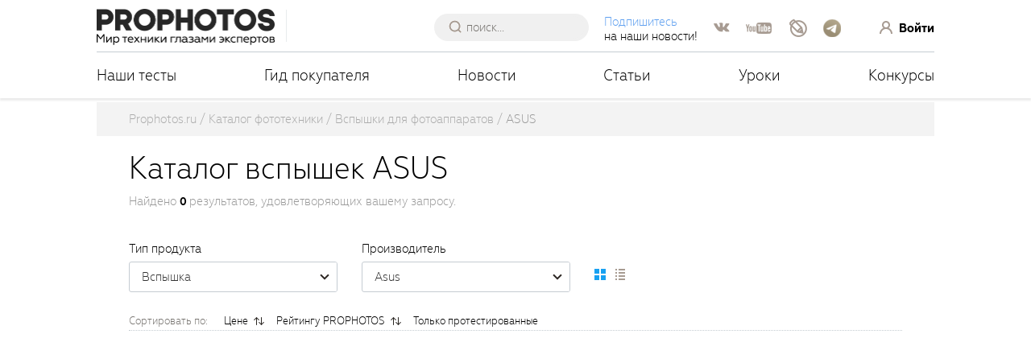

--- FILE ---
content_type: text/html; charset=utf-8
request_url: https://prophotos.ru/devices/flash/asus
body_size: 134908
content:
<!DOCTYPE html><html lang="ru" prefix="og: http://ogp.me/ns#" xml:lang="ru"><head><!-- Google tag (gtag.js) --><script async="true" src="https://www.googletagmanager.com/gtag/js?id=G-99F5Y6W1PB"></script><script>window.dataLayer = window.dataLayer || [];
function gtag(){ dataLayer.push(arguments); }
gtag('js', new Date());
gtag('config', 'G-99F5Y6W1PB');</script><title>Каталог вспышек ASUS, тесты и профессиональные обзоры вспышек Асус, отзывы и технические характеристики</title><meta charset="utf-8" />
<script>window.NREUM||(NREUM={});NREUM.info={"beacon":"bam.eu01.nr-data.net","errorBeacon":"bam.eu01.nr-data.net","licenseKey":"NRJS-2fb10c6e6892d441995","applicationID":"252427786","transactionName":"JhpeRQoXWVwGQRkBUhMcU1QLV0FJE1ZF","queueTime":0,"applicationTime":430,"agent":""}</script>
<script>(window.NREUM||(NREUM={})).init={privacy:{cookies_enabled:true},ajax:{deny_list:["bam.eu01.nr-data.net"]},feature_flags:["soft_nav"],distributed_tracing:{enabled:true}};(window.NREUM||(NREUM={})).loader_config={agentID:"252427855",accountID:"3244955",trustKey:"3244955",xpid:"VwQDVV9WDRACUVNWBQYAXlI=",licenseKey:"NRJS-2fb10c6e6892d441995",applicationID:"252427786",browserID:"252427855"};;/*! For license information please see nr-loader-spa-1.308.0.min.js.LICENSE.txt */
(()=>{var e,t,r={384:(e,t,r)=>{"use strict";r.d(t,{NT:()=>a,US:()=>u,Zm:()=>o,bQ:()=>d,dV:()=>c,pV:()=>l});var n=r(6154),i=r(1863),s=r(1910);const a={beacon:"bam.nr-data.net",errorBeacon:"bam.nr-data.net"};function o(){return n.gm.NREUM||(n.gm.NREUM={}),void 0===n.gm.newrelic&&(n.gm.newrelic=n.gm.NREUM),n.gm.NREUM}function c(){let e=o();return e.o||(e.o={ST:n.gm.setTimeout,SI:n.gm.setImmediate||n.gm.setInterval,CT:n.gm.clearTimeout,XHR:n.gm.XMLHttpRequest,REQ:n.gm.Request,EV:n.gm.Event,PR:n.gm.Promise,MO:n.gm.MutationObserver,FETCH:n.gm.fetch,WS:n.gm.WebSocket},(0,s.i)(...Object.values(e.o))),e}function d(e,t){let r=o();r.initializedAgents??={},t.initializedAt={ms:(0,i.t)(),date:new Date},r.initializedAgents[e]=t}function u(e,t){o()[e]=t}function l(){return function(){let e=o();const t=e.info||{};e.info={beacon:a.beacon,errorBeacon:a.errorBeacon,...t}}(),function(){let e=o();const t=e.init||{};e.init={...t}}(),c(),function(){let e=o();const t=e.loader_config||{};e.loader_config={...t}}(),o()}},782:(e,t,r)=>{"use strict";r.d(t,{T:()=>n});const n=r(860).K7.pageViewTiming},860:(e,t,r)=>{"use strict";r.d(t,{$J:()=>u,K7:()=>c,P3:()=>d,XX:()=>i,Yy:()=>o,df:()=>s,qY:()=>n,v4:()=>a});const n="events",i="jserrors",s="browser/blobs",a="rum",o="browser/logs",c={ajax:"ajax",genericEvents:"generic_events",jserrors:i,logging:"logging",metrics:"metrics",pageAction:"page_action",pageViewEvent:"page_view_event",pageViewTiming:"page_view_timing",sessionReplay:"session_replay",sessionTrace:"session_trace",softNav:"soft_navigations",spa:"spa"},d={[c.pageViewEvent]:1,[c.pageViewTiming]:2,[c.metrics]:3,[c.jserrors]:4,[c.spa]:5,[c.ajax]:6,[c.sessionTrace]:7,[c.softNav]:8,[c.sessionReplay]:9,[c.logging]:10,[c.genericEvents]:11},u={[c.pageViewEvent]:a,[c.pageViewTiming]:n,[c.ajax]:n,[c.spa]:n,[c.softNav]:n,[c.metrics]:i,[c.jserrors]:i,[c.sessionTrace]:s,[c.sessionReplay]:s,[c.logging]:o,[c.genericEvents]:"ins"}},944:(e,t,r)=>{"use strict";r.d(t,{R:()=>i});var n=r(3241);function i(e,t){"function"==typeof console.debug&&(console.debug("New Relic Warning: https://github.com/newrelic/newrelic-browser-agent/blob/main/docs/warning-codes.md#".concat(e),t),(0,n.W)({agentIdentifier:null,drained:null,type:"data",name:"warn",feature:"warn",data:{code:e,secondary:t}}))}},993:(e,t,r)=>{"use strict";r.d(t,{A$:()=>s,ET:()=>a,TZ:()=>o,p_:()=>i});var n=r(860);const i={ERROR:"ERROR",WARN:"WARN",INFO:"INFO",DEBUG:"DEBUG",TRACE:"TRACE"},s={OFF:0,ERROR:1,WARN:2,INFO:3,DEBUG:4,TRACE:5},a="log",o=n.K7.logging},1541:(e,t,r)=>{"use strict";r.d(t,{U:()=>i,f:()=>n});const n={MFE:"MFE",BA:"BA"};function i(e,t){if(2!==t?.harvestEndpointVersion)return{};const r=t.agentRef.runtime.appMetadata.agents[0].entityGuid;return e?{"source.id":e.id,"source.name":e.name,"source.type":e.type,"parent.id":e.parent?.id||r,"parent.type":e.parent?.type||n.BA}:{"entity.guid":r,appId:t.agentRef.info.applicationID}}},1687:(e,t,r)=>{"use strict";r.d(t,{Ak:()=>d,Ze:()=>h,x3:()=>u});var n=r(3241),i=r(7836),s=r(3606),a=r(860),o=r(2646);const c={};function d(e,t){const r={staged:!1,priority:a.P3[t]||0};l(e),c[e].get(t)||c[e].set(t,r)}function u(e,t){e&&c[e]&&(c[e].get(t)&&c[e].delete(t),p(e,t,!1),c[e].size&&f(e))}function l(e){if(!e)throw new Error("agentIdentifier required");c[e]||(c[e]=new Map)}function h(e="",t="feature",r=!1){if(l(e),!e||!c[e].get(t)||r)return p(e,t);c[e].get(t).staged=!0,f(e)}function f(e){const t=Array.from(c[e]);t.every(([e,t])=>t.staged)&&(t.sort((e,t)=>e[1].priority-t[1].priority),t.forEach(([t])=>{c[e].delete(t),p(e,t)}))}function p(e,t,r=!0){const a=e?i.ee.get(e):i.ee,c=s.i.handlers;if(!a.aborted&&a.backlog&&c){if((0,n.W)({agentIdentifier:e,type:"lifecycle",name:"drain",feature:t}),r){const e=a.backlog[t],r=c[t];if(r){for(let t=0;e&&t<e.length;++t)g(e[t],r);Object.entries(r).forEach(([e,t])=>{Object.values(t||{}).forEach(t=>{t[0]?.on&&t[0]?.context()instanceof o.y&&t[0].on(e,t[1])})})}}a.isolatedBacklog||delete c[t],a.backlog[t]=null,a.emit("drain-"+t,[])}}function g(e,t){var r=e[1];Object.values(t[r]||{}).forEach(t=>{var r=e[0];if(t[0]===r){var n=t[1],i=e[3],s=e[2];n.apply(i,s)}})}},1738:(e,t,r)=>{"use strict";r.d(t,{U:()=>f,Y:()=>h});var n=r(3241),i=r(9908),s=r(1863),a=r(944),o=r(5701),c=r(3969),d=r(8362),u=r(860),l=r(4261);function h(e,t,r,s){const h=s||r;!h||h[e]&&h[e]!==d.d.prototype[e]||(h[e]=function(){(0,i.p)(c.xV,["API/"+e+"/called"],void 0,u.K7.metrics,r.ee),(0,n.W)({agentIdentifier:r.agentIdentifier,drained:!!o.B?.[r.agentIdentifier],type:"data",name:"api",feature:l.Pl+e,data:{}});try{return t.apply(this,arguments)}catch(e){(0,a.R)(23,e)}})}function f(e,t,r,n,a){const o=e.info;null===r?delete o.jsAttributes[t]:o.jsAttributes[t]=r,(a||null===r)&&(0,i.p)(l.Pl+n,[(0,s.t)(),t,r],void 0,"session",e.ee)}},1741:(e,t,r)=>{"use strict";r.d(t,{W:()=>s});var n=r(944),i=r(4261);class s{#e(e,...t){if(this[e]!==s.prototype[e])return this[e](...t);(0,n.R)(35,e)}addPageAction(e,t){return this.#e(i.hG,e,t)}register(e){return this.#e(i.eY,e)}recordCustomEvent(e,t){return this.#e(i.fF,e,t)}setPageViewName(e,t){return this.#e(i.Fw,e,t)}setCustomAttribute(e,t,r){return this.#e(i.cD,e,t,r)}noticeError(e,t){return this.#e(i.o5,e,t)}setUserId(e,t=!1){return this.#e(i.Dl,e,t)}setApplicationVersion(e){return this.#e(i.nb,e)}setErrorHandler(e){return this.#e(i.bt,e)}addRelease(e,t){return this.#e(i.k6,e,t)}log(e,t){return this.#e(i.$9,e,t)}start(){return this.#e(i.d3)}finished(e){return this.#e(i.BL,e)}recordReplay(){return this.#e(i.CH)}pauseReplay(){return this.#e(i.Tb)}addToTrace(e){return this.#e(i.U2,e)}setCurrentRouteName(e){return this.#e(i.PA,e)}interaction(e){return this.#e(i.dT,e)}wrapLogger(e,t,r){return this.#e(i.Wb,e,t,r)}measure(e,t){return this.#e(i.V1,e,t)}consent(e){return this.#e(i.Pv,e)}}},1863:(e,t,r)=>{"use strict";function n(){return Math.floor(performance.now())}r.d(t,{t:()=>n})},1910:(e,t,r)=>{"use strict";r.d(t,{i:()=>s});var n=r(944);const i=new Map;function s(...e){return e.every(e=>{if(i.has(e))return i.get(e);const t="function"==typeof e?e.toString():"",r=t.includes("[native code]"),s=t.includes("nrWrapper");return r||s||(0,n.R)(64,e?.name||t),i.set(e,r),r})}},2555:(e,t,r)=>{"use strict";r.d(t,{D:()=>o,f:()=>a});var n=r(384),i=r(8122);const s={beacon:n.NT.beacon,errorBeacon:n.NT.errorBeacon,licenseKey:void 0,applicationID:void 0,sa:void 0,queueTime:void 0,applicationTime:void 0,ttGuid:void 0,user:void 0,account:void 0,product:void 0,extra:void 0,jsAttributes:{},userAttributes:void 0,atts:void 0,transactionName:void 0,tNamePlain:void 0};function a(e){try{return!!e.licenseKey&&!!e.errorBeacon&&!!e.applicationID}catch(e){return!1}}const o=e=>(0,i.a)(e,s)},2614:(e,t,r)=>{"use strict";r.d(t,{BB:()=>a,H3:()=>n,g:()=>d,iL:()=>c,tS:()=>o,uh:()=>i,wk:()=>s});const n="NRBA",i="SESSION",s=144e5,a=18e5,o={STARTED:"session-started",PAUSE:"session-pause",RESET:"session-reset",RESUME:"session-resume",UPDATE:"session-update"},c={SAME_TAB:"same-tab",CROSS_TAB:"cross-tab"},d={OFF:0,FULL:1,ERROR:2}},2646:(e,t,r)=>{"use strict";r.d(t,{y:()=>n});class n{constructor(e){this.contextId=e}}},2843:(e,t,r)=>{"use strict";r.d(t,{G:()=>s,u:()=>i});var n=r(3878);function i(e,t=!1,r,i){(0,n.DD)("visibilitychange",function(){if(t)return void("hidden"===document.visibilityState&&e());e(document.visibilityState)},r,i)}function s(e,t,r){(0,n.sp)("pagehide",e,t,r)}},3241:(e,t,r)=>{"use strict";r.d(t,{W:()=>s});var n=r(6154);const i="newrelic";function s(e={}){try{n.gm.dispatchEvent(new CustomEvent(i,{detail:e}))}catch(e){}}},3304:(e,t,r)=>{"use strict";r.d(t,{A:()=>s});var n=r(7836);const i=()=>{const e=new WeakSet;return(t,r)=>{if("object"==typeof r&&null!==r){if(e.has(r))return;e.add(r)}return r}};function s(e){try{return JSON.stringify(e,i())??""}catch(e){try{n.ee.emit("internal-error",[e])}catch(e){}return""}}},3333:(e,t,r)=>{"use strict";r.d(t,{$v:()=>u,TZ:()=>n,Xh:()=>c,Zp:()=>i,kd:()=>d,mq:()=>o,nf:()=>a,qN:()=>s});const n=r(860).K7.genericEvents,i=["auxclick","click","copy","keydown","paste","scrollend"],s=["focus","blur"],a=4,o=1e3,c=2e3,d=["PageAction","UserAction","BrowserPerformance"],u={RESOURCES:"experimental.resources",REGISTER:"register"}},3434:(e,t,r)=>{"use strict";r.d(t,{Jt:()=>s,YM:()=>d});var n=r(7836),i=r(5607);const s="nr@original:".concat(i.W),a=50;var o=Object.prototype.hasOwnProperty,c=!1;function d(e,t){return e||(e=n.ee),r.inPlace=function(e,t,n,i,s){n||(n="");const a="-"===n.charAt(0);for(let o=0;o<t.length;o++){const c=t[o],d=e[c];l(d)||(e[c]=r(d,a?c+n:n,i,c,s))}},r.flag=s,r;function r(t,r,n,c,d){return l(t)?t:(r||(r=""),nrWrapper[s]=t,function(e,t,r){if(Object.defineProperty&&Object.keys)try{return Object.keys(e).forEach(function(r){Object.defineProperty(t,r,{get:function(){return e[r]},set:function(t){return e[r]=t,t}})}),t}catch(e){u([e],r)}for(var n in e)o.call(e,n)&&(t[n]=e[n])}(t,nrWrapper,e),nrWrapper);function nrWrapper(){var s,o,l,h;let f;try{o=this,s=[...arguments],l="function"==typeof n?n(s,o):n||{}}catch(t){u([t,"",[s,o,c],l],e)}i(r+"start",[s,o,c],l,d);const p=performance.now();let g;try{return h=t.apply(o,s),g=performance.now(),h}catch(e){throw g=performance.now(),i(r+"err",[s,o,e],l,d),f=e,f}finally{const e=g-p,t={start:p,end:g,duration:e,isLongTask:e>=a,methodName:c,thrownError:f};t.isLongTask&&i("long-task",[t,o],l,d),i(r+"end",[s,o,h],l,d)}}}function i(r,n,i,s){if(!c||t){var a=c;c=!0;try{e.emit(r,n,i,t,s)}catch(t){u([t,r,n,i],e)}c=a}}}function u(e,t){t||(t=n.ee);try{t.emit("internal-error",e)}catch(e){}}function l(e){return!(e&&"function"==typeof e&&e.apply&&!e[s])}},3606:(e,t,r)=>{"use strict";r.d(t,{i:()=>s});var n=r(9908);s.on=a;var i=s.handlers={};function s(e,t,r,s){a(s||n.d,i,e,t,r)}function a(e,t,r,i,s){s||(s="feature"),e||(e=n.d);var a=t[s]=t[s]||{};(a[r]=a[r]||[]).push([e,i])}},3738:(e,t,r)=>{"use strict";r.d(t,{He:()=>i,Kp:()=>o,Lc:()=>d,Rz:()=>u,TZ:()=>n,bD:()=>s,d3:()=>a,jx:()=>l,sl:()=>h,uP:()=>c});const n=r(860).K7.sessionTrace,i="bstResource",s="resource",a="-start",o="-end",c="fn"+a,d="fn"+o,u="pushState",l=1e3,h=3e4},3785:(e,t,r)=>{"use strict";r.d(t,{R:()=>c,b:()=>d});var n=r(9908),i=r(1863),s=r(860),a=r(3969),o=r(993);function c(e,t,r={},c=o.p_.INFO,d=!0,u,l=(0,i.t)()){(0,n.p)(a.xV,["API/logging/".concat(c.toLowerCase(),"/called")],void 0,s.K7.metrics,e),(0,n.p)(o.ET,[l,t,r,c,d,u],void 0,s.K7.logging,e)}function d(e){return"string"==typeof e&&Object.values(o.p_).some(t=>t===e.toUpperCase().trim())}},3878:(e,t,r)=>{"use strict";function n(e,t){return{capture:e,passive:!1,signal:t}}function i(e,t,r=!1,i){window.addEventListener(e,t,n(r,i))}function s(e,t,r=!1,i){document.addEventListener(e,t,n(r,i))}r.d(t,{DD:()=>s,jT:()=>n,sp:()=>i})},3962:(e,t,r)=>{"use strict";r.d(t,{AM:()=>a,O2:()=>l,OV:()=>s,Qu:()=>h,TZ:()=>c,ih:()=>f,pP:()=>o,t1:()=>u,tC:()=>i,wD:()=>d});var n=r(860);const i=["click","keydown","submit"],s="popstate",a="api",o="initialPageLoad",c=n.K7.softNav,d=5e3,u=500,l={INITIAL_PAGE_LOAD:"",ROUTE_CHANGE:1,UNSPECIFIED:2},h={INTERACTION:1,AJAX:2,CUSTOM_END:3,CUSTOM_TRACER:4},f={IP:"in progress",PF:"pending finish",FIN:"finished",CAN:"cancelled"}},3969:(e,t,r)=>{"use strict";r.d(t,{TZ:()=>n,XG:()=>o,rs:()=>i,xV:()=>a,z_:()=>s});const n=r(860).K7.metrics,i="sm",s="cm",a="storeSupportabilityMetrics",o="storeEventMetrics"},4234:(e,t,r)=>{"use strict";r.d(t,{W:()=>s});var n=r(7836),i=r(1687);class s{constructor(e,t){this.agentIdentifier=e,this.ee=n.ee.get(e),this.featureName=t,this.blocked=!1}deregisterDrain(){(0,i.x3)(this.agentIdentifier,this.featureName)}}},4261:(e,t,r)=>{"use strict";r.d(t,{$9:()=>u,BL:()=>c,CH:()=>p,Dl:()=>R,Fw:()=>w,PA:()=>v,Pl:()=>n,Pv:()=>A,Tb:()=>h,U2:()=>a,V1:()=>E,Wb:()=>T,bt:()=>y,cD:()=>b,d3:()=>x,dT:()=>d,eY:()=>g,fF:()=>f,hG:()=>s,hw:()=>i,k6:()=>o,nb:()=>m,o5:()=>l});const n="api-",i=n+"ixn-",s="addPageAction",a="addToTrace",o="addRelease",c="finished",d="interaction",u="log",l="noticeError",h="pauseReplay",f="recordCustomEvent",p="recordReplay",g="register",m="setApplicationVersion",v="setCurrentRouteName",b="setCustomAttribute",y="setErrorHandler",w="setPageViewName",R="setUserId",x="start",T="wrapLogger",E="measure",A="consent"},5205:(e,t,r)=>{"use strict";r.d(t,{j:()=>S});var n=r(384),i=r(1741);var s=r(2555),a=r(3333);const o=e=>{if(!e||"string"!=typeof e)return!1;try{document.createDocumentFragment().querySelector(e)}catch{return!1}return!0};var c=r(2614),d=r(944),u=r(8122);const l="[data-nr-mask]",h=e=>(0,u.a)(e,(()=>{const e={feature_flags:[],experimental:{allow_registered_children:!1,resources:!1},mask_selector:"*",block_selector:"[data-nr-block]",mask_input_options:{color:!1,date:!1,"datetime-local":!1,email:!1,month:!1,number:!1,range:!1,search:!1,tel:!1,text:!1,time:!1,url:!1,week:!1,textarea:!1,select:!1,password:!0}};return{ajax:{deny_list:void 0,block_internal:!0,enabled:!0,autoStart:!0},api:{get allow_registered_children(){return e.feature_flags.includes(a.$v.REGISTER)||e.experimental.allow_registered_children},set allow_registered_children(t){e.experimental.allow_registered_children=t},duplicate_registered_data:!1},browser_consent_mode:{enabled:!1},distributed_tracing:{enabled:void 0,exclude_newrelic_header:void 0,cors_use_newrelic_header:void 0,cors_use_tracecontext_headers:void 0,allowed_origins:void 0},get feature_flags(){return e.feature_flags},set feature_flags(t){e.feature_flags=t},generic_events:{enabled:!0,autoStart:!0},harvest:{interval:30},jserrors:{enabled:!0,autoStart:!0},logging:{enabled:!0,autoStart:!0},metrics:{enabled:!0,autoStart:!0},obfuscate:void 0,page_action:{enabled:!0},page_view_event:{enabled:!0,autoStart:!0},page_view_timing:{enabled:!0,autoStart:!0},performance:{capture_marks:!1,capture_measures:!1,capture_detail:!0,resources:{get enabled(){return e.feature_flags.includes(a.$v.RESOURCES)||e.experimental.resources},set enabled(t){e.experimental.resources=t},asset_types:[],first_party_domains:[],ignore_newrelic:!0}},privacy:{cookies_enabled:!0},proxy:{assets:void 0,beacon:void 0},session:{expiresMs:c.wk,inactiveMs:c.BB},session_replay:{autoStart:!0,enabled:!1,preload:!1,sampling_rate:10,error_sampling_rate:100,collect_fonts:!1,inline_images:!1,fix_stylesheets:!0,mask_all_inputs:!0,get mask_text_selector(){return e.mask_selector},set mask_text_selector(t){o(t)?e.mask_selector="".concat(t,",").concat(l):""===t||null===t?e.mask_selector=l:(0,d.R)(5,t)},get block_class(){return"nr-block"},get ignore_class(){return"nr-ignore"},get mask_text_class(){return"nr-mask"},get block_selector(){return e.block_selector},set block_selector(t){o(t)?e.block_selector+=",".concat(t):""!==t&&(0,d.R)(6,t)},get mask_input_options(){return e.mask_input_options},set mask_input_options(t){t&&"object"==typeof t?e.mask_input_options={...t,password:!0}:(0,d.R)(7,t)}},session_trace:{enabled:!0,autoStart:!0},soft_navigations:{enabled:!0,autoStart:!0},spa:{enabled:!0,autoStart:!0},ssl:void 0,user_actions:{enabled:!0,elementAttributes:["id","className","tagName","type"]}}})());var f=r(6154),p=r(9324);let g=0;const m={buildEnv:p.F3,distMethod:p.Xs,version:p.xv,originTime:f.WN},v={consented:!1},b={appMetadata:{},get consented(){return this.session?.state?.consent||v.consented},set consented(e){v.consented=e},customTransaction:void 0,denyList:void 0,disabled:!1,harvester:void 0,isolatedBacklog:!1,isRecording:!1,loaderType:void 0,maxBytes:3e4,obfuscator:void 0,onerror:void 0,ptid:void 0,releaseIds:{},session:void 0,timeKeeper:void 0,registeredEntities:[],jsAttributesMetadata:{bytes:0},get harvestCount(){return++g}},y=e=>{const t=(0,u.a)(e,b),r=Object.keys(m).reduce((e,t)=>(e[t]={value:m[t],writable:!1,configurable:!0,enumerable:!0},e),{});return Object.defineProperties(t,r)};var w=r(5701);const R=e=>{const t=e.startsWith("http");e+="/",r.p=t?e:"https://"+e};var x=r(7836),T=r(3241);const E={accountID:void 0,trustKey:void 0,agentID:void 0,licenseKey:void 0,applicationID:void 0,xpid:void 0},A=e=>(0,u.a)(e,E),_=new Set;function S(e,t={},r,a){let{init:o,info:c,loader_config:d,runtime:u={},exposed:l=!0}=t;if(!c){const e=(0,n.pV)();o=e.init,c=e.info,d=e.loader_config}e.init=h(o||{}),e.loader_config=A(d||{}),c.jsAttributes??={},f.bv&&(c.jsAttributes.isWorker=!0),e.info=(0,s.D)(c);const p=e.init,g=[c.beacon,c.errorBeacon];_.has(e.agentIdentifier)||(p.proxy.assets&&(R(p.proxy.assets),g.push(p.proxy.assets)),p.proxy.beacon&&g.push(p.proxy.beacon),e.beacons=[...g],function(e){const t=(0,n.pV)();Object.getOwnPropertyNames(i.W.prototype).forEach(r=>{const n=i.W.prototype[r];if("function"!=typeof n||"constructor"===n)return;let s=t[r];e[r]&&!1!==e.exposed&&"micro-agent"!==e.runtime?.loaderType&&(t[r]=(...t)=>{const n=e[r](...t);return s?s(...t):n})})}(e),(0,n.US)("activatedFeatures",w.B)),u.denyList=[...p.ajax.deny_list||[],...p.ajax.block_internal?g:[]],u.ptid=e.agentIdentifier,u.loaderType=r,e.runtime=y(u),_.has(e.agentIdentifier)||(e.ee=x.ee.get(e.agentIdentifier),e.exposed=l,(0,T.W)({agentIdentifier:e.agentIdentifier,drained:!!w.B?.[e.agentIdentifier],type:"lifecycle",name:"initialize",feature:void 0,data:e.config})),_.add(e.agentIdentifier)}},5270:(e,t,r)=>{"use strict";r.d(t,{Aw:()=>a,SR:()=>s,rF:()=>o});var n=r(384),i=r(7767);function s(e){return!!(0,n.dV)().o.MO&&(0,i.V)(e)&&!0===e?.session_trace.enabled}function a(e){return!0===e?.session_replay.preload&&s(e)}function o(e,t){try{if("string"==typeof t?.type){if("password"===t.type.toLowerCase())return"*".repeat(e?.length||0);if(void 0!==t?.dataset?.nrUnmask||t?.classList?.contains("nr-unmask"))return e}}catch(e){}return"string"==typeof e?e.replace(/[\S]/g,"*"):"*".repeat(e?.length||0)}},5289:(e,t,r)=>{"use strict";r.d(t,{GG:()=>a,Qr:()=>c,sB:()=>o});var n=r(3878),i=r(6389);function s(){return"undefined"==typeof document||"complete"===document.readyState}function a(e,t){if(s())return e();const r=(0,i.J)(e),a=setInterval(()=>{s()&&(clearInterval(a),r())},500);(0,n.sp)("load",r,t)}function o(e){if(s())return e();(0,n.DD)("DOMContentLoaded",e)}function c(e){if(s())return e();(0,n.sp)("popstate",e)}},5607:(e,t,r)=>{"use strict";r.d(t,{W:()=>n});const n=(0,r(9566).bz)()},5701:(e,t,r)=>{"use strict";r.d(t,{B:()=>s,t:()=>a});var n=r(3241);const i=new Set,s={};function a(e,t){const r=t.agentIdentifier;s[r]??={},e&&"object"==typeof e&&(i.has(r)||(t.ee.emit("rumresp",[e]),s[r]=e,i.add(r),(0,n.W)({agentIdentifier:r,loaded:!0,drained:!0,type:"lifecycle",name:"load",feature:void 0,data:e})))}},6154:(e,t,r)=>{"use strict";r.d(t,{OF:()=>d,RI:()=>i,WN:()=>h,bv:()=>s,eN:()=>f,gm:()=>a,lR:()=>l,m:()=>c,mw:()=>o,sb:()=>u});var n=r(1863);const i="undefined"!=typeof window&&!!window.document,s="undefined"!=typeof WorkerGlobalScope&&("undefined"!=typeof self&&self instanceof WorkerGlobalScope&&self.navigator instanceof WorkerNavigator||"undefined"!=typeof globalThis&&globalThis instanceof WorkerGlobalScope&&globalThis.navigator instanceof WorkerNavigator),a=i?window:"undefined"!=typeof WorkerGlobalScope&&("undefined"!=typeof self&&self instanceof WorkerGlobalScope&&self||"undefined"!=typeof globalThis&&globalThis instanceof WorkerGlobalScope&&globalThis),o=Boolean("hidden"===a?.document?.visibilityState),c=""+a?.location,d=/iPad|iPhone|iPod/.test(a.navigator?.userAgent),u=d&&"undefined"==typeof SharedWorker,l=(()=>{const e=a.navigator?.userAgent?.match(/Firefox[/\s](\d+\.\d+)/);return Array.isArray(e)&&e.length>=2?+e[1]:0})(),h=Date.now()-(0,n.t)(),f=()=>"undefined"!=typeof PerformanceNavigationTiming&&a?.performance?.getEntriesByType("navigation")?.[0]?.responseStart},6344:(e,t,r)=>{"use strict";r.d(t,{BB:()=>u,Qb:()=>l,TZ:()=>i,Ug:()=>a,Vh:()=>s,_s:()=>o,bc:()=>d,yP:()=>c});var n=r(2614);const i=r(860).K7.sessionReplay,s="errorDuringReplay",a=.12,o={DomContentLoaded:0,Load:1,FullSnapshot:2,IncrementalSnapshot:3,Meta:4,Custom:5},c={[n.g.ERROR]:15e3,[n.g.FULL]:3e5,[n.g.OFF]:0},d={RESET:{message:"Session was reset",sm:"Reset"},IMPORT:{message:"Recorder failed to import",sm:"Import"},TOO_MANY:{message:"429: Too Many Requests",sm:"Too-Many"},TOO_BIG:{message:"Payload was too large",sm:"Too-Big"},CROSS_TAB:{message:"Session Entity was set to OFF on another tab",sm:"Cross-Tab"},ENTITLEMENTS:{message:"Session Replay is not allowed and will not be started",sm:"Entitlement"}},u=5e3,l={API:"api",RESUME:"resume",SWITCH_TO_FULL:"switchToFull",INITIALIZE:"initialize",PRELOAD:"preload"}},6389:(e,t,r)=>{"use strict";function n(e,t=500,r={}){const n=r?.leading||!1;let i;return(...r)=>{n&&void 0===i&&(e.apply(this,r),i=setTimeout(()=>{i=clearTimeout(i)},t)),n||(clearTimeout(i),i=setTimeout(()=>{e.apply(this,r)},t))}}function i(e){let t=!1;return(...r)=>{t||(t=!0,e.apply(this,r))}}r.d(t,{J:()=>i,s:()=>n})},6630:(e,t,r)=>{"use strict";r.d(t,{T:()=>n});const n=r(860).K7.pageViewEvent},6774:(e,t,r)=>{"use strict";r.d(t,{T:()=>n});const n=r(860).K7.jserrors},7295:(e,t,r)=>{"use strict";r.d(t,{Xv:()=>a,gX:()=>i,iW:()=>s});var n=[];function i(e){if(!e||s(e))return!1;if(0===n.length)return!0;if("*"===n[0].hostname)return!1;for(var t=0;t<n.length;t++){var r=n[t];if(r.hostname.test(e.hostname)&&r.pathname.test(e.pathname))return!1}return!0}function s(e){return void 0===e.hostname}function a(e){if(n=[],e&&e.length)for(var t=0;t<e.length;t++){let r=e[t];if(!r)continue;if("*"===r)return void(n=[{hostname:"*"}]);0===r.indexOf("http://")?r=r.substring(7):0===r.indexOf("https://")&&(r=r.substring(8));const i=r.indexOf("/");let s,a;i>0?(s=r.substring(0,i),a=r.substring(i)):(s=r,a="*");let[c]=s.split(":");n.push({hostname:o(c),pathname:o(a,!0)})}}function o(e,t=!1){const r=e.replace(/[.+?^${}()|[\]\\]/g,e=>"\\"+e).replace(/\*/g,".*?");return new RegExp((t?"^":"")+r+"$")}},7485:(e,t,r)=>{"use strict";r.d(t,{D:()=>i});var n=r(6154);function i(e){if(0===(e||"").indexOf("data:"))return{protocol:"data"};try{const t=new URL(e,location.href),r={port:t.port,hostname:t.hostname,pathname:t.pathname,search:t.search,protocol:t.protocol.slice(0,t.protocol.indexOf(":")),sameOrigin:t.protocol===n.gm?.location?.protocol&&t.host===n.gm?.location?.host};return r.port&&""!==r.port||("http:"===t.protocol&&(r.port="80"),"https:"===t.protocol&&(r.port="443")),r.pathname&&""!==r.pathname?r.pathname.startsWith("/")||(r.pathname="/".concat(r.pathname)):r.pathname="/",r}catch(e){return{}}}},7699:(e,t,r)=>{"use strict";r.d(t,{It:()=>s,KC:()=>o,No:()=>i,qh:()=>a});var n=r(860);const i=16e3,s=1e6,a="SESSION_ERROR",o={[n.K7.logging]:!0,[n.K7.genericEvents]:!1,[n.K7.jserrors]:!1,[n.K7.ajax]:!1}},7767:(e,t,r)=>{"use strict";r.d(t,{V:()=>i});var n=r(6154);const i=e=>n.RI&&!0===e?.privacy.cookies_enabled},7836:(e,t,r)=>{"use strict";r.d(t,{P:()=>o,ee:()=>c});var n=r(384),i=r(8990),s=r(2646),a=r(5607);const o="nr@context:".concat(a.W),c=function e(t,r){var n={},a={},u={},l=!1;try{l=16===r.length&&d.initializedAgents?.[r]?.runtime.isolatedBacklog}catch(e){}var h={on:p,addEventListener:p,removeEventListener:function(e,t){var r=n[e];if(!r)return;for(var i=0;i<r.length;i++)r[i]===t&&r.splice(i,1)},emit:function(e,r,n,i,s){!1!==s&&(s=!0);if(c.aborted&&!i)return;t&&s&&t.emit(e,r,n);var o=f(n);g(e).forEach(e=>{e.apply(o,r)});var d=v()[a[e]];d&&d.push([h,e,r,o]);return o},get:m,listeners:g,context:f,buffer:function(e,t){const r=v();if(t=t||"feature",h.aborted)return;Object.entries(e||{}).forEach(([e,n])=>{a[n]=t,t in r||(r[t]=[])})},abort:function(){h._aborted=!0,Object.keys(h.backlog).forEach(e=>{delete h.backlog[e]})},isBuffering:function(e){return!!v()[a[e]]},debugId:r,backlog:l?{}:t&&"object"==typeof t.backlog?t.backlog:{},isolatedBacklog:l};return Object.defineProperty(h,"aborted",{get:()=>{let e=h._aborted||!1;return e||(t&&(e=t.aborted),e)}}),h;function f(e){return e&&e instanceof s.y?e:e?(0,i.I)(e,o,()=>new s.y(o)):new s.y(o)}function p(e,t){n[e]=g(e).concat(t)}function g(e){return n[e]||[]}function m(t){return u[t]=u[t]||e(h,t)}function v(){return h.backlog}}(void 0,"globalEE"),d=(0,n.Zm)();d.ee||(d.ee=c)},8122:(e,t,r)=>{"use strict";r.d(t,{a:()=>i});var n=r(944);function i(e,t){try{if(!e||"object"!=typeof e)return(0,n.R)(3);if(!t||"object"!=typeof t)return(0,n.R)(4);const r=Object.create(Object.getPrototypeOf(t),Object.getOwnPropertyDescriptors(t)),s=0===Object.keys(r).length?e:r;for(let a in s)if(void 0!==e[a])try{if(null===e[a]){r[a]=null;continue}Array.isArray(e[a])&&Array.isArray(t[a])?r[a]=Array.from(new Set([...e[a],...t[a]])):"object"==typeof e[a]&&"object"==typeof t[a]?r[a]=i(e[a],t[a]):r[a]=e[a]}catch(e){r[a]||(0,n.R)(1,e)}return r}catch(e){(0,n.R)(2,e)}}},8139:(e,t,r)=>{"use strict";r.d(t,{u:()=>h});var n=r(7836),i=r(3434),s=r(8990),a=r(6154);const o={},c=a.gm.XMLHttpRequest,d="addEventListener",u="removeEventListener",l="nr@wrapped:".concat(n.P);function h(e){var t=function(e){return(e||n.ee).get("events")}(e);if(o[t.debugId]++)return t;o[t.debugId]=1;var r=(0,i.YM)(t,!0);function h(e){r.inPlace(e,[d,u],"-",p)}function p(e,t){return e[1]}return"getPrototypeOf"in Object&&(a.RI&&f(document,h),c&&f(c.prototype,h),f(a.gm,h)),t.on(d+"-start",function(e,t){var n=e[1];if(null!==n&&("function"==typeof n||"object"==typeof n)&&"newrelic"!==e[0]){var i=(0,s.I)(n,l,function(){var e={object:function(){if("function"!=typeof n.handleEvent)return;return n.handleEvent.apply(n,arguments)},function:n}[typeof n];return e?r(e,"fn-",null,e.name||"anonymous"):n});this.wrapped=e[1]=i}}),t.on(u+"-start",function(e){e[1]=this.wrapped||e[1]}),t}function f(e,t,...r){let n=e;for(;"object"==typeof n&&!Object.prototype.hasOwnProperty.call(n,d);)n=Object.getPrototypeOf(n);n&&t(n,...r)}},8362:(e,t,r)=>{"use strict";r.d(t,{d:()=>s});var n=r(9566),i=r(1741);class s extends i.W{agentIdentifier=(0,n.LA)(16)}},8374:(e,t,r)=>{r.nc=(()=>{try{return document?.currentScript?.nonce}catch(e){}return""})()},8990:(e,t,r)=>{"use strict";r.d(t,{I:()=>i});var n=Object.prototype.hasOwnProperty;function i(e,t,r){if(n.call(e,t))return e[t];var i=r();if(Object.defineProperty&&Object.keys)try{return Object.defineProperty(e,t,{value:i,writable:!0,enumerable:!1}),i}catch(e){}return e[t]=i,i}},9119:(e,t,r)=>{"use strict";r.d(t,{L:()=>s});var n=/([^?#]*)[^#]*(#[^?]*|$).*/,i=/([^?#]*)().*/;function s(e,t){return e?e.replace(t?n:i,"$1$2"):e}},9300:(e,t,r)=>{"use strict";r.d(t,{T:()=>n});const n=r(860).K7.ajax},9324:(e,t,r)=>{"use strict";r.d(t,{AJ:()=>a,F3:()=>i,Xs:()=>s,Yq:()=>o,xv:()=>n});const n="1.308.0",i="PROD",s="CDN",a="@newrelic/rrweb",o="1.0.1"},9566:(e,t,r)=>{"use strict";r.d(t,{LA:()=>o,ZF:()=>c,bz:()=>a,el:()=>d});var n=r(6154);const i="xxxxxxxx-xxxx-4xxx-yxxx-xxxxxxxxxxxx";function s(e,t){return e?15&e[t]:16*Math.random()|0}function a(){const e=n.gm?.crypto||n.gm?.msCrypto;let t,r=0;return e&&e.getRandomValues&&(t=e.getRandomValues(new Uint8Array(30))),i.split("").map(e=>"x"===e?s(t,r++).toString(16):"y"===e?(3&s()|8).toString(16):e).join("")}function o(e){const t=n.gm?.crypto||n.gm?.msCrypto;let r,i=0;t&&t.getRandomValues&&(r=t.getRandomValues(new Uint8Array(e)));const a=[];for(var o=0;o<e;o++)a.push(s(r,i++).toString(16));return a.join("")}function c(){return o(16)}function d(){return o(32)}},9908:(e,t,r)=>{"use strict";r.d(t,{d:()=>n,p:()=>i});var n=r(7836).ee.get("handle");function i(e,t,r,i,s){s?(s.buffer([e],i),s.emit(e,t,r)):(n.buffer([e],i),n.emit(e,t,r))}}},n={};function i(e){var t=n[e];if(void 0!==t)return t.exports;var s=n[e]={exports:{}};return r[e](s,s.exports,i),s.exports}i.m=r,i.d=(e,t)=>{for(var r in t)i.o(t,r)&&!i.o(e,r)&&Object.defineProperty(e,r,{enumerable:!0,get:t[r]})},i.f={},i.e=e=>Promise.all(Object.keys(i.f).reduce((t,r)=>(i.f[r](e,t),t),[])),i.u=e=>({212:"nr-spa-compressor",249:"nr-spa-recorder",478:"nr-spa"}[e]+"-1.308.0.min.js"),i.o=(e,t)=>Object.prototype.hasOwnProperty.call(e,t),e={},t="NRBA-1.308.0.PROD:",i.l=(r,n,s,a)=>{if(e[r])e[r].push(n);else{var o,c;if(void 0!==s)for(var d=document.getElementsByTagName("script"),u=0;u<d.length;u++){var l=d[u];if(l.getAttribute("src")==r||l.getAttribute("data-webpack")==t+s){o=l;break}}if(!o){c=!0;var h={478:"sha512-RSfSVnmHk59T/uIPbdSE0LPeqcEdF4/+XhfJdBuccH5rYMOEZDhFdtnh6X6nJk7hGpzHd9Ujhsy7lZEz/ORYCQ==",249:"sha512-ehJXhmntm85NSqW4MkhfQqmeKFulra3klDyY0OPDUE+sQ3GokHlPh1pmAzuNy//3j4ac6lzIbmXLvGQBMYmrkg==",212:"sha512-B9h4CR46ndKRgMBcK+j67uSR2RCnJfGefU+A7FrgR/k42ovXy5x/MAVFiSvFxuVeEk/pNLgvYGMp1cBSK/G6Fg=="};(o=document.createElement("script")).charset="utf-8",i.nc&&o.setAttribute("nonce",i.nc),o.setAttribute("data-webpack",t+s),o.src=r,0!==o.src.indexOf(window.location.origin+"/")&&(o.crossOrigin="anonymous"),h[a]&&(o.integrity=h[a])}e[r]=[n];var f=(t,n)=>{o.onerror=o.onload=null,clearTimeout(p);var i=e[r];if(delete e[r],o.parentNode&&o.parentNode.removeChild(o),i&&i.forEach(e=>e(n)),t)return t(n)},p=setTimeout(f.bind(null,void 0,{type:"timeout",target:o}),12e4);o.onerror=f.bind(null,o.onerror),o.onload=f.bind(null,o.onload),c&&document.head.appendChild(o)}},i.r=e=>{"undefined"!=typeof Symbol&&Symbol.toStringTag&&Object.defineProperty(e,Symbol.toStringTag,{value:"Module"}),Object.defineProperty(e,"__esModule",{value:!0})},i.p="https://js-agent.newrelic.com/",(()=>{var e={38:0,788:0};i.f.j=(t,r)=>{var n=i.o(e,t)?e[t]:void 0;if(0!==n)if(n)r.push(n[2]);else{var s=new Promise((r,i)=>n=e[t]=[r,i]);r.push(n[2]=s);var a=i.p+i.u(t),o=new Error;i.l(a,r=>{if(i.o(e,t)&&(0!==(n=e[t])&&(e[t]=void 0),n)){var s=r&&("load"===r.type?"missing":r.type),a=r&&r.target&&r.target.src;o.message="Loading chunk "+t+" failed: ("+s+": "+a+")",o.name="ChunkLoadError",o.type=s,o.request=a,n[1](o)}},"chunk-"+t,t)}};var t=(t,r)=>{var n,s,[a,o,c]=r,d=0;if(a.some(t=>0!==e[t])){for(n in o)i.o(o,n)&&(i.m[n]=o[n]);if(c)c(i)}for(t&&t(r);d<a.length;d++)s=a[d],i.o(e,s)&&e[s]&&e[s][0](),e[s]=0},r=self["webpackChunk:NRBA-1.308.0.PROD"]=self["webpackChunk:NRBA-1.308.0.PROD"]||[];r.forEach(t.bind(null,0)),r.push=t.bind(null,r.push.bind(r))})(),(()=>{"use strict";i(8374);var e=i(8362),t=i(860);const r=Object.values(t.K7);var n=i(5205);var s=i(9908),a=i(1863),o=i(4261),c=i(1738);var d=i(1687),u=i(4234),l=i(5289),h=i(6154),f=i(944),p=i(5270),g=i(7767),m=i(6389),v=i(7699);class b extends u.W{constructor(e,t){super(e.agentIdentifier,t),this.agentRef=e,this.abortHandler=void 0,this.featAggregate=void 0,this.loadedSuccessfully=void 0,this.onAggregateImported=new Promise(e=>{this.loadedSuccessfully=e}),this.deferred=Promise.resolve(),!1===e.init[this.featureName].autoStart?this.deferred=new Promise((t,r)=>{this.ee.on("manual-start-all",(0,m.J)(()=>{(0,d.Ak)(e.agentIdentifier,this.featureName),t()}))}):(0,d.Ak)(e.agentIdentifier,t)}importAggregator(e,t,r={}){if(this.featAggregate)return;const n=async()=>{let n;await this.deferred;try{if((0,g.V)(e.init)){const{setupAgentSession:t}=await i.e(478).then(i.bind(i,8766));n=t(e)}}catch(e){(0,f.R)(20,e),this.ee.emit("internal-error",[e]),(0,s.p)(v.qh,[e],void 0,this.featureName,this.ee)}try{if(!this.#t(this.featureName,n,e.init))return(0,d.Ze)(this.agentIdentifier,this.featureName),void this.loadedSuccessfully(!1);const{Aggregate:i}=await t();this.featAggregate=new i(e,r),e.runtime.harvester.initializedAggregates.push(this.featAggregate),this.loadedSuccessfully(!0)}catch(e){(0,f.R)(34,e),this.abortHandler?.(),(0,d.Ze)(this.agentIdentifier,this.featureName,!0),this.loadedSuccessfully(!1),this.ee&&this.ee.abort()}};h.RI?(0,l.GG)(()=>n(),!0):n()}#t(e,r,n){if(this.blocked)return!1;switch(e){case t.K7.sessionReplay:return(0,p.SR)(n)&&!!r;case t.K7.sessionTrace:return!!r;default:return!0}}}var y=i(6630),w=i(2614),R=i(3241);class x extends b{static featureName=y.T;constructor(e){var t;super(e,y.T),this.setupInspectionEvents(e.agentIdentifier),t=e,(0,c.Y)(o.Fw,function(e,r){"string"==typeof e&&("/"!==e.charAt(0)&&(e="/"+e),t.runtime.customTransaction=(r||"http://custom.transaction")+e,(0,s.p)(o.Pl+o.Fw,[(0,a.t)()],void 0,void 0,t.ee))},t),this.importAggregator(e,()=>i.e(478).then(i.bind(i,2467)))}setupInspectionEvents(e){const t=(t,r)=>{t&&(0,R.W)({agentIdentifier:e,timeStamp:t.timeStamp,loaded:"complete"===t.target.readyState,type:"window",name:r,data:t.target.location+""})};(0,l.sB)(e=>{t(e,"DOMContentLoaded")}),(0,l.GG)(e=>{t(e,"load")}),(0,l.Qr)(e=>{t(e,"navigate")}),this.ee.on(w.tS.UPDATE,(t,r)=>{(0,R.W)({agentIdentifier:e,type:"lifecycle",name:"session",data:r})})}}var T=i(384);class E extends e.d{constructor(e){var t;(super(),h.gm)?(this.features={},(0,T.bQ)(this.agentIdentifier,this),this.desiredFeatures=new Set(e.features||[]),this.desiredFeatures.add(x),(0,n.j)(this,e,e.loaderType||"agent"),t=this,(0,c.Y)(o.cD,function(e,r,n=!1){if("string"==typeof e){if(["string","number","boolean"].includes(typeof r)||null===r)return(0,c.U)(t,e,r,o.cD,n);(0,f.R)(40,typeof r)}else(0,f.R)(39,typeof e)},t),function(e){(0,c.Y)(o.Dl,function(t,r=!1){if("string"!=typeof t&&null!==t)return void(0,f.R)(41,typeof t);const n=e.info.jsAttributes["enduser.id"];r&&null!=n&&n!==t?(0,s.p)(o.Pl+"setUserIdAndResetSession",[t],void 0,"session",e.ee):(0,c.U)(e,"enduser.id",t,o.Dl,!0)},e)}(this),function(e){(0,c.Y)(o.nb,function(t){if("string"==typeof t||null===t)return(0,c.U)(e,"application.version",t,o.nb,!1);(0,f.R)(42,typeof t)},e)}(this),function(e){(0,c.Y)(o.d3,function(){e.ee.emit("manual-start-all")},e)}(this),function(e){(0,c.Y)(o.Pv,function(t=!0){if("boolean"==typeof t){if((0,s.p)(o.Pl+o.Pv,[t],void 0,"session",e.ee),e.runtime.consented=t,t){const t=e.features.page_view_event;t.onAggregateImported.then(e=>{const r=t.featAggregate;e&&!r.sentRum&&r.sendRum()})}}else(0,f.R)(65,typeof t)},e)}(this),this.run()):(0,f.R)(21)}get config(){return{info:this.info,init:this.init,loader_config:this.loader_config,runtime:this.runtime}}get api(){return this}run(){try{const e=function(e){const t={};return r.forEach(r=>{t[r]=!!e[r]?.enabled}),t}(this.init),n=[...this.desiredFeatures];n.sort((e,r)=>t.P3[e.featureName]-t.P3[r.featureName]),n.forEach(r=>{if(!e[r.featureName]&&r.featureName!==t.K7.pageViewEvent)return;if(r.featureName===t.K7.spa)return void(0,f.R)(67);const n=function(e){switch(e){case t.K7.ajax:return[t.K7.jserrors];case t.K7.sessionTrace:return[t.K7.ajax,t.K7.pageViewEvent];case t.K7.sessionReplay:return[t.K7.sessionTrace];case t.K7.pageViewTiming:return[t.K7.pageViewEvent];default:return[]}}(r.featureName).filter(e=>!(e in this.features));n.length>0&&(0,f.R)(36,{targetFeature:r.featureName,missingDependencies:n}),this.features[r.featureName]=new r(this)})}catch(e){(0,f.R)(22,e);for(const e in this.features)this.features[e].abortHandler?.();const t=(0,T.Zm)();delete t.initializedAgents[this.agentIdentifier]?.features,delete this.sharedAggregator;return t.ee.get(this.agentIdentifier).abort(),!1}}}var A=i(2843),_=i(782);class S extends b{static featureName=_.T;constructor(e){super(e,_.T),h.RI&&((0,A.u)(()=>(0,s.p)("docHidden",[(0,a.t)()],void 0,_.T,this.ee),!0),(0,A.G)(()=>(0,s.p)("winPagehide",[(0,a.t)()],void 0,_.T,this.ee)),this.importAggregator(e,()=>i.e(478).then(i.bind(i,9917))))}}var O=i(3969);class I extends b{static featureName=O.TZ;constructor(e){super(e,O.TZ),h.RI&&document.addEventListener("securitypolicyviolation",e=>{(0,s.p)(O.xV,["Generic/CSPViolation/Detected"],void 0,this.featureName,this.ee)}),this.importAggregator(e,()=>i.e(478).then(i.bind(i,6555)))}}var N=i(6774),P=i(3878),k=i(3304);class D{constructor(e,t,r,n,i){this.name="UncaughtError",this.message="string"==typeof e?e:(0,k.A)(e),this.sourceURL=t,this.line=r,this.column=n,this.__newrelic=i}}function C(e){return M(e)?e:new D(void 0!==e?.message?e.message:e,e?.filename||e?.sourceURL,e?.lineno||e?.line,e?.colno||e?.col,e?.__newrelic,e?.cause)}function j(e){const t="Unhandled Promise Rejection: ";if(!e?.reason)return;if(M(e.reason)){try{e.reason.message.startsWith(t)||(e.reason.message=t+e.reason.message)}catch(e){}return C(e.reason)}const r=C(e.reason);return(r.message||"").startsWith(t)||(r.message=t+r.message),r}function L(e){if(e.error instanceof SyntaxError&&!/:\d+$/.test(e.error.stack?.trim())){const t=new D(e.message,e.filename,e.lineno,e.colno,e.error.__newrelic,e.cause);return t.name=SyntaxError.name,t}return M(e.error)?e.error:C(e)}function M(e){return e instanceof Error&&!!e.stack}function H(e,r,n,i,o=(0,a.t)()){"string"==typeof e&&(e=new Error(e)),(0,s.p)("err",[e,o,!1,r,n.runtime.isRecording,void 0,i],void 0,t.K7.jserrors,n.ee),(0,s.p)("uaErr",[],void 0,t.K7.genericEvents,n.ee)}var B=i(1541),K=i(993),W=i(3785);function U(e,{customAttributes:t={},level:r=K.p_.INFO}={},n,i,s=(0,a.t)()){(0,W.R)(n.ee,e,t,r,!1,i,s)}function F(e,r,n,i,c=(0,a.t)()){(0,s.p)(o.Pl+o.hG,[c,e,r,i],void 0,t.K7.genericEvents,n.ee)}function V(e,r,n,i,c=(0,a.t)()){const{start:d,end:u,customAttributes:l}=r||{},h={customAttributes:l||{}};if("object"!=typeof h.customAttributes||"string"!=typeof e||0===e.length)return void(0,f.R)(57);const p=(e,t)=>null==e?t:"number"==typeof e?e:e instanceof PerformanceMark?e.startTime:Number.NaN;if(h.start=p(d,0),h.end=p(u,c),Number.isNaN(h.start)||Number.isNaN(h.end))(0,f.R)(57);else{if(h.duration=h.end-h.start,!(h.duration<0))return(0,s.p)(o.Pl+o.V1,[h,e,i],void 0,t.K7.genericEvents,n.ee),h;(0,f.R)(58)}}function G(e,r={},n,i,c=(0,a.t)()){(0,s.p)(o.Pl+o.fF,[c,e,r,i],void 0,t.K7.genericEvents,n.ee)}function z(e){(0,c.Y)(o.eY,function(t){return Y(e,t)},e)}function Y(e,r,n){(0,f.R)(54,"newrelic.register"),r||={},r.type=B.f.MFE,r.licenseKey||=e.info.licenseKey,r.blocked=!1,r.parent=n||{},Array.isArray(r.tags)||(r.tags=[]);const i={};r.tags.forEach(e=>{"name"!==e&&"id"!==e&&(i["source.".concat(e)]=!0)}),r.isolated??=!0;let o=()=>{};const c=e.runtime.registeredEntities;if(!r.isolated){const e=c.find(({metadata:{target:{id:e}}})=>e===r.id&&!r.isolated);if(e)return e}const d=e=>{r.blocked=!0,o=e};function u(e){return"string"==typeof e&&!!e.trim()&&e.trim().length<501||"number"==typeof e}e.init.api.allow_registered_children||d((0,m.J)(()=>(0,f.R)(55))),u(r.id)&&u(r.name)||d((0,m.J)(()=>(0,f.R)(48,r)));const l={addPageAction:(t,n={})=>g(F,[t,{...i,...n},e],r),deregister:()=>{d((0,m.J)(()=>(0,f.R)(68)))},log:(t,n={})=>g(U,[t,{...n,customAttributes:{...i,...n.customAttributes||{}}},e],r),measure:(t,n={})=>g(V,[t,{...n,customAttributes:{...i,...n.customAttributes||{}}},e],r),noticeError:(t,n={})=>g(H,[t,{...i,...n},e],r),register:(t={})=>g(Y,[e,t],l.metadata.target),recordCustomEvent:(t,n={})=>g(G,[t,{...i,...n},e],r),setApplicationVersion:e=>p("application.version",e),setCustomAttribute:(e,t)=>p(e,t),setUserId:e=>p("enduser.id",e),metadata:{customAttributes:i,target:r}},h=()=>(r.blocked&&o(),r.blocked);h()||c.push(l);const p=(e,t)=>{h()||(i[e]=t)},g=(r,n,i)=>{if(h())return;const o=(0,a.t)();(0,s.p)(O.xV,["API/register/".concat(r.name,"/called")],void 0,t.K7.metrics,e.ee);try{if(e.init.api.duplicate_registered_data&&"register"!==r.name){let e=n;if(n[1]instanceof Object){const t={"child.id":i.id,"child.type":i.type};e="customAttributes"in n[1]?[n[0],{...n[1],customAttributes:{...n[1].customAttributes,...t}},...n.slice(2)]:[n[0],{...n[1],...t},...n.slice(2)]}r(...e,void 0,o)}return r(...n,i,o)}catch(e){(0,f.R)(50,e)}};return l}class Z extends b{static featureName=N.T;constructor(e){var t;super(e,N.T),t=e,(0,c.Y)(o.o5,(e,r)=>H(e,r,t),t),function(e){(0,c.Y)(o.bt,function(t){e.runtime.onerror=t},e)}(e),function(e){let t=0;(0,c.Y)(o.k6,function(e,r){++t>10||(this.runtime.releaseIds[e.slice(-200)]=(""+r).slice(-200))},e)}(e),z(e);try{this.removeOnAbort=new AbortController}catch(e){}this.ee.on("internal-error",(t,r)=>{this.abortHandler&&(0,s.p)("ierr",[C(t),(0,a.t)(),!0,{},e.runtime.isRecording,r],void 0,this.featureName,this.ee)}),h.gm.addEventListener("unhandledrejection",t=>{this.abortHandler&&(0,s.p)("err",[j(t),(0,a.t)(),!1,{unhandledPromiseRejection:1},e.runtime.isRecording],void 0,this.featureName,this.ee)},(0,P.jT)(!1,this.removeOnAbort?.signal)),h.gm.addEventListener("error",t=>{this.abortHandler&&(0,s.p)("err",[L(t),(0,a.t)(),!1,{},e.runtime.isRecording],void 0,this.featureName,this.ee)},(0,P.jT)(!1,this.removeOnAbort?.signal)),this.abortHandler=this.#r,this.importAggregator(e,()=>i.e(478).then(i.bind(i,2176)))}#r(){this.removeOnAbort?.abort(),this.abortHandler=void 0}}var q=i(8990);let X=1;function J(e){const t=typeof e;return!e||"object"!==t&&"function"!==t?-1:e===h.gm?0:(0,q.I)(e,"nr@id",function(){return X++})}function Q(e){if("string"==typeof e&&e.length)return e.length;if("object"==typeof e){if("undefined"!=typeof ArrayBuffer&&e instanceof ArrayBuffer&&e.byteLength)return e.byteLength;if("undefined"!=typeof Blob&&e instanceof Blob&&e.size)return e.size;if(!("undefined"!=typeof FormData&&e instanceof FormData))try{return(0,k.A)(e).length}catch(e){return}}}var ee=i(8139),te=i(7836),re=i(3434);const ne={},ie=["open","send"];function se(e){var t=e||te.ee;const r=function(e){return(e||te.ee).get("xhr")}(t);if(void 0===h.gm.XMLHttpRequest)return r;if(ne[r.debugId]++)return r;ne[r.debugId]=1,(0,ee.u)(t);var n=(0,re.YM)(r),i=h.gm.XMLHttpRequest,s=h.gm.MutationObserver,a=h.gm.Promise,o=h.gm.setInterval,c="readystatechange",d=["onload","onerror","onabort","onloadstart","onloadend","onprogress","ontimeout"],u=[],l=h.gm.XMLHttpRequest=function(e){const t=new i(e),s=r.context(t);try{r.emit("new-xhr",[t],s),t.addEventListener(c,(a=s,function(){var e=this;e.readyState>3&&!a.resolved&&(a.resolved=!0,r.emit("xhr-resolved",[],e)),n.inPlace(e,d,"fn-",y)}),(0,P.jT)(!1))}catch(e){(0,f.R)(15,e);try{r.emit("internal-error",[e])}catch(e){}}var a;return t};function p(e,t){n.inPlace(t,["onreadystatechange"],"fn-",y)}if(function(e,t){for(var r in e)t[r]=e[r]}(i,l),l.prototype=i.prototype,n.inPlace(l.prototype,ie,"-xhr-",y),r.on("send-xhr-start",function(e,t){p(e,t),function(e){u.push(e),s&&(g?g.then(b):o?o(b):(m=-m,v.data=m))}(t)}),r.on("open-xhr-start",p),s){var g=a&&a.resolve();if(!o&&!a){var m=1,v=document.createTextNode(m);new s(b).observe(v,{characterData:!0})}}else t.on("fn-end",function(e){e[0]&&e[0].type===c||b()});function b(){for(var e=0;e<u.length;e++)p(0,u[e]);u.length&&(u=[])}function y(e,t){return t}return r}var ae="fetch-",oe=ae+"body-",ce=["arrayBuffer","blob","json","text","formData"],de=h.gm.Request,ue=h.gm.Response,le="prototype";const he={};function fe(e){const t=function(e){return(e||te.ee).get("fetch")}(e);if(!(de&&ue&&h.gm.fetch))return t;if(he[t.debugId]++)return t;function r(e,r,n){var i=e[r];"function"==typeof i&&(e[r]=function(){var e,r=[...arguments],s={};t.emit(n+"before-start",[r],s),s[te.P]&&s[te.P].dt&&(e=s[te.P].dt);var a=i.apply(this,r);return t.emit(n+"start",[r,e],a),a.then(function(e){return t.emit(n+"end",[null,e],a),e},function(e){throw t.emit(n+"end",[e],a),e})})}return he[t.debugId]=1,ce.forEach(e=>{r(de[le],e,oe),r(ue[le],e,oe)}),r(h.gm,"fetch",ae),t.on(ae+"end",function(e,r){var n=this;if(r){var i=r.headers.get("content-length");null!==i&&(n.rxSize=i),t.emit(ae+"done",[null,r],n)}else t.emit(ae+"done",[e],n)}),t}var pe=i(7485),ge=i(9566);class me{constructor(e){this.agentRef=e}generateTracePayload(e){const t=this.agentRef.loader_config;if(!this.shouldGenerateTrace(e)||!t)return null;var r=(t.accountID||"").toString()||null,n=(t.agentID||"").toString()||null,i=(t.trustKey||"").toString()||null;if(!r||!n)return null;var s=(0,ge.ZF)(),a=(0,ge.el)(),o=Date.now(),c={spanId:s,traceId:a,timestamp:o};return(e.sameOrigin||this.isAllowedOrigin(e)&&this.useTraceContextHeadersForCors())&&(c.traceContextParentHeader=this.generateTraceContextParentHeader(s,a),c.traceContextStateHeader=this.generateTraceContextStateHeader(s,o,r,n,i)),(e.sameOrigin&&!this.excludeNewrelicHeader()||!e.sameOrigin&&this.isAllowedOrigin(e)&&this.useNewrelicHeaderForCors())&&(c.newrelicHeader=this.generateTraceHeader(s,a,o,r,n,i)),c}generateTraceContextParentHeader(e,t){return"00-"+t+"-"+e+"-01"}generateTraceContextStateHeader(e,t,r,n,i){return i+"@nr=0-1-"+r+"-"+n+"-"+e+"----"+t}generateTraceHeader(e,t,r,n,i,s){if(!("function"==typeof h.gm?.btoa))return null;var a={v:[0,1],d:{ty:"Browser",ac:n,ap:i,id:e,tr:t,ti:r}};return s&&n!==s&&(a.d.tk=s),btoa((0,k.A)(a))}shouldGenerateTrace(e){return this.agentRef.init?.distributed_tracing?.enabled&&this.isAllowedOrigin(e)}isAllowedOrigin(e){var t=!1;const r=this.agentRef.init?.distributed_tracing;if(e.sameOrigin)t=!0;else if(r?.allowed_origins instanceof Array)for(var n=0;n<r.allowed_origins.length;n++){var i=(0,pe.D)(r.allowed_origins[n]);if(e.hostname===i.hostname&&e.protocol===i.protocol&&e.port===i.port){t=!0;break}}return t}excludeNewrelicHeader(){var e=this.agentRef.init?.distributed_tracing;return!!e&&!!e.exclude_newrelic_header}useNewrelicHeaderForCors(){var e=this.agentRef.init?.distributed_tracing;return!!e&&!1!==e.cors_use_newrelic_header}useTraceContextHeadersForCors(){var e=this.agentRef.init?.distributed_tracing;return!!e&&!!e.cors_use_tracecontext_headers}}var ve=i(9300),be=i(7295);function ye(e){return"string"==typeof e?e:e instanceof(0,T.dV)().o.REQ?e.url:h.gm?.URL&&e instanceof URL?e.href:void 0}var we=["load","error","abort","timeout"],Re=we.length,xe=(0,T.dV)().o.REQ,Te=(0,T.dV)().o.XHR;const Ee="X-NewRelic-App-Data";class Ae extends b{static featureName=ve.T;constructor(e){super(e,ve.T),this.dt=new me(e),this.handler=(e,t,r,n)=>(0,s.p)(e,t,r,n,this.ee);try{const e={xmlhttprequest:"xhr",fetch:"fetch",beacon:"beacon"};h.gm?.performance?.getEntriesByType("resource").forEach(r=>{if(r.initiatorType in e&&0!==r.responseStatus){const n={status:r.responseStatus},i={rxSize:r.transferSize,duration:Math.floor(r.duration),cbTime:0};_e(n,r.name),this.handler("xhr",[n,i,r.startTime,r.responseEnd,e[r.initiatorType]],void 0,t.K7.ajax)}})}catch(e){}fe(this.ee),se(this.ee),function(e,r,n,i){function o(e){var t=this;t.totalCbs=0,t.called=0,t.cbTime=0,t.end=T,t.ended=!1,t.xhrGuids={},t.lastSize=null,t.loadCaptureCalled=!1,t.params=this.params||{},t.metrics=this.metrics||{},t.latestLongtaskEnd=0,e.addEventListener("load",function(r){E(t,e)},(0,P.jT)(!1)),h.lR||e.addEventListener("progress",function(e){t.lastSize=e.loaded},(0,P.jT)(!1))}function c(e){this.params={method:e[0]},_e(this,e[1]),this.metrics={}}function d(t,r){e.loader_config.xpid&&this.sameOrigin&&r.setRequestHeader("X-NewRelic-ID",e.loader_config.xpid);var n=i.generateTracePayload(this.parsedOrigin);if(n){var s=!1;n.newrelicHeader&&(r.setRequestHeader("newrelic",n.newrelicHeader),s=!0),n.traceContextParentHeader&&(r.setRequestHeader("traceparent",n.traceContextParentHeader),n.traceContextStateHeader&&r.setRequestHeader("tracestate",n.traceContextStateHeader),s=!0),s&&(this.dt=n)}}function u(e,t){var n=this.metrics,i=e[0],s=this;if(n&&i){var o=Q(i);o&&(n.txSize=o)}this.startTime=(0,a.t)(),this.body=i,this.listener=function(e){try{"abort"!==e.type||s.loadCaptureCalled||(s.params.aborted=!0),("load"!==e.type||s.called===s.totalCbs&&(s.onloadCalled||"function"!=typeof t.onload)&&"function"==typeof s.end)&&s.end(t)}catch(e){try{r.emit("internal-error",[e])}catch(e){}}};for(var c=0;c<Re;c++)t.addEventListener(we[c],this.listener,(0,P.jT)(!1))}function l(e,t,r){this.cbTime+=e,t?this.onloadCalled=!0:this.called+=1,this.called!==this.totalCbs||!this.onloadCalled&&"function"==typeof r.onload||"function"!=typeof this.end||this.end(r)}function f(e,t){var r=""+J(e)+!!t;this.xhrGuids&&!this.xhrGuids[r]&&(this.xhrGuids[r]=!0,this.totalCbs+=1)}function p(e,t){var r=""+J(e)+!!t;this.xhrGuids&&this.xhrGuids[r]&&(delete this.xhrGuids[r],this.totalCbs-=1)}function g(){this.endTime=(0,a.t)()}function m(e,t){t instanceof Te&&"load"===e[0]&&r.emit("xhr-load-added",[e[1],e[2]],t)}function v(e,t){t instanceof Te&&"load"===e[0]&&r.emit("xhr-load-removed",[e[1],e[2]],t)}function b(e,t,r){t instanceof Te&&("onload"===r&&(this.onload=!0),("load"===(e[0]&&e[0].type)||this.onload)&&(this.xhrCbStart=(0,a.t)()))}function y(e,t){this.xhrCbStart&&r.emit("xhr-cb-time",[(0,a.t)()-this.xhrCbStart,this.onload,t],t)}function w(e){var t,r=e[1]||{};if("string"==typeof e[0]?0===(t=e[0]).length&&h.RI&&(t=""+h.gm.location.href):e[0]&&e[0].url?t=e[0].url:h.gm?.URL&&e[0]&&e[0]instanceof URL?t=e[0].href:"function"==typeof e[0].toString&&(t=e[0].toString()),"string"==typeof t&&0!==t.length){t&&(this.parsedOrigin=(0,pe.D)(t),this.sameOrigin=this.parsedOrigin.sameOrigin);var n=i.generateTracePayload(this.parsedOrigin);if(n&&(n.newrelicHeader||n.traceContextParentHeader))if(e[0]&&e[0].headers)o(e[0].headers,n)&&(this.dt=n);else{var s={};for(var a in r)s[a]=r[a];s.headers=new Headers(r.headers||{}),o(s.headers,n)&&(this.dt=n),e.length>1?e[1]=s:e.push(s)}}function o(e,t){var r=!1;return t.newrelicHeader&&(e.set("newrelic",t.newrelicHeader),r=!0),t.traceContextParentHeader&&(e.set("traceparent",t.traceContextParentHeader),t.traceContextStateHeader&&e.set("tracestate",t.traceContextStateHeader),r=!0),r}}function R(e,t){this.params={},this.metrics={},this.startTime=(0,a.t)(),this.dt=t,e.length>=1&&(this.target=e[0]),e.length>=2&&(this.opts=e[1]);var r=this.opts||{},n=this.target;_e(this,ye(n));var i=(""+(n&&n instanceof xe&&n.method||r.method||"GET")).toUpperCase();this.params.method=i,this.body=r.body,this.txSize=Q(r.body)||0}function x(e,r){if(this.endTime=(0,a.t)(),this.params||(this.params={}),(0,be.iW)(this.params))return;let i;this.params.status=r?r.status:0,"string"==typeof this.rxSize&&this.rxSize.length>0&&(i=+this.rxSize);const s={txSize:this.txSize,rxSize:i,duration:(0,a.t)()-this.startTime};n("xhr",[this.params,s,this.startTime,this.endTime,"fetch"],this,t.K7.ajax)}function T(e){const r=this.params,i=this.metrics;if(!this.ended){this.ended=!0;for(let t=0;t<Re;t++)e.removeEventListener(we[t],this.listener,!1);r.aborted||(0,be.iW)(r)||(i.duration=(0,a.t)()-this.startTime,this.loadCaptureCalled||4!==e.readyState?null==r.status&&(r.status=0):E(this,e),i.cbTime=this.cbTime,n("xhr",[r,i,this.startTime,this.endTime,"xhr"],this,t.K7.ajax))}}function E(e,n){e.params.status=n.status;var i=function(e,t){var r=e.responseType;return"json"===r&&null!==t?t:"arraybuffer"===r||"blob"===r||"json"===r?Q(e.response):"text"===r||""===r||void 0===r?Q(e.responseText):void 0}(n,e.lastSize);if(i&&(e.metrics.rxSize=i),e.sameOrigin&&n.getAllResponseHeaders().indexOf(Ee)>=0){var a=n.getResponseHeader(Ee);a&&((0,s.p)(O.rs,["Ajax/CrossApplicationTracing/Header/Seen"],void 0,t.K7.metrics,r),e.params.cat=a.split(", ").pop())}e.loadCaptureCalled=!0}r.on("new-xhr",o),r.on("open-xhr-start",c),r.on("open-xhr-end",d),r.on("send-xhr-start",u),r.on("xhr-cb-time",l),r.on("xhr-load-added",f),r.on("xhr-load-removed",p),r.on("xhr-resolved",g),r.on("addEventListener-end",m),r.on("removeEventListener-end",v),r.on("fn-end",y),r.on("fetch-before-start",w),r.on("fetch-start",R),r.on("fn-start",b),r.on("fetch-done",x)}(e,this.ee,this.handler,this.dt),this.importAggregator(e,()=>i.e(478).then(i.bind(i,3845)))}}function _e(e,t){var r=(0,pe.D)(t),n=e.params||e;n.hostname=r.hostname,n.port=r.port,n.protocol=r.protocol,n.host=r.hostname+":"+r.port,n.pathname=r.pathname,e.parsedOrigin=r,e.sameOrigin=r.sameOrigin}const Se={},Oe=["pushState","replaceState"];function Ie(e){const t=function(e){return(e||te.ee).get("history")}(e);return!h.RI||Se[t.debugId]++||(Se[t.debugId]=1,(0,re.YM)(t).inPlace(window.history,Oe,"-")),t}var Ne=i(3738);function Pe(e){(0,c.Y)(o.BL,function(r=Date.now()){const n=r-h.WN;n<0&&(0,f.R)(62,r),(0,s.p)(O.XG,[o.BL,{time:n}],void 0,t.K7.metrics,e.ee),e.addToTrace({name:o.BL,start:r,origin:"nr"}),(0,s.p)(o.Pl+o.hG,[n,o.BL],void 0,t.K7.genericEvents,e.ee)},e)}const{He:ke,bD:De,d3:Ce,Kp:je,TZ:Le,Lc:Me,uP:He,Rz:Be}=Ne;class Ke extends b{static featureName=Le;constructor(e){var r;super(e,Le),r=e,(0,c.Y)(o.U2,function(e){if(!(e&&"object"==typeof e&&e.name&&e.start))return;const n={n:e.name,s:e.start-h.WN,e:(e.end||e.start)-h.WN,o:e.origin||"",t:"api"};n.s<0||n.e<0||n.e<n.s?(0,f.R)(61,{start:n.s,end:n.e}):(0,s.p)("bstApi",[n],void 0,t.K7.sessionTrace,r.ee)},r),Pe(e);if(!(0,g.V)(e.init))return void this.deregisterDrain();const n=this.ee;let d;Ie(n),this.eventsEE=(0,ee.u)(n),this.eventsEE.on(He,function(e,t){this.bstStart=(0,a.t)()}),this.eventsEE.on(Me,function(e,r){(0,s.p)("bst",[e[0],r,this.bstStart,(0,a.t)()],void 0,t.K7.sessionTrace,n)}),n.on(Be+Ce,function(e){this.time=(0,a.t)(),this.startPath=location.pathname+location.hash}),n.on(Be+je,function(e){(0,s.p)("bstHist",[location.pathname+location.hash,this.startPath,this.time],void 0,t.K7.sessionTrace,n)});try{d=new PerformanceObserver(e=>{const r=e.getEntries();(0,s.p)(ke,[r],void 0,t.K7.sessionTrace,n)}),d.observe({type:De,buffered:!0})}catch(e){}this.importAggregator(e,()=>i.e(478).then(i.bind(i,6974)),{resourceObserver:d})}}var We=i(6344);class Ue extends b{static featureName=We.TZ;#n;recorder;constructor(e){var r;let n;super(e,We.TZ),r=e,(0,c.Y)(o.CH,function(){(0,s.p)(o.CH,[],void 0,t.K7.sessionReplay,r.ee)},r),function(e){(0,c.Y)(o.Tb,function(){(0,s.p)(o.Tb,[],void 0,t.K7.sessionReplay,e.ee)},e)}(e);try{n=JSON.parse(localStorage.getItem("".concat(w.H3,"_").concat(w.uh)))}catch(e){}(0,p.SR)(e.init)&&this.ee.on(o.CH,()=>this.#i()),this.#s(n)&&this.importRecorder().then(e=>{e.startRecording(We.Qb.PRELOAD,n?.sessionReplayMode)}),this.importAggregator(this.agentRef,()=>i.e(478).then(i.bind(i,6167)),this),this.ee.on("err",e=>{this.blocked||this.agentRef.runtime.isRecording&&(this.errorNoticed=!0,(0,s.p)(We.Vh,[e],void 0,this.featureName,this.ee))})}#s(e){return e&&(e.sessionReplayMode===w.g.FULL||e.sessionReplayMode===w.g.ERROR)||(0,p.Aw)(this.agentRef.init)}importRecorder(){return this.recorder?Promise.resolve(this.recorder):(this.#n??=Promise.all([i.e(478),i.e(249)]).then(i.bind(i,4866)).then(({Recorder:e})=>(this.recorder=new e(this),this.recorder)).catch(e=>{throw this.ee.emit("internal-error",[e]),this.blocked=!0,e}),this.#n)}#i(){this.blocked||(this.featAggregate?this.featAggregate.mode!==w.g.FULL&&this.featAggregate.initializeRecording(w.g.FULL,!0,We.Qb.API):this.importRecorder().then(()=>{this.recorder.startRecording(We.Qb.API,w.g.FULL)}))}}var Fe=i(3962);class Ve extends b{static featureName=Fe.TZ;constructor(e){if(super(e,Fe.TZ),function(e){const r=e.ee.get("tracer");function n(){}(0,c.Y)(o.dT,function(e){return(new n).get("object"==typeof e?e:{})},e);const i=n.prototype={createTracer:function(n,i){var o={},c=this,d="function"==typeof i;return(0,s.p)(O.xV,["API/createTracer/called"],void 0,t.K7.metrics,e.ee),function(){if(r.emit((d?"":"no-")+"fn-start",[(0,a.t)(),c,d],o),d)try{return i.apply(this,arguments)}catch(e){const t="string"==typeof e?new Error(e):e;throw r.emit("fn-err",[arguments,this,t],o),t}finally{r.emit("fn-end",[(0,a.t)()],o)}}}};["actionText","setName","setAttribute","save","ignore","onEnd","getContext","end","get"].forEach(r=>{c.Y.apply(this,[r,function(){return(0,s.p)(o.hw+r,[performance.now(),...arguments],this,t.K7.softNav,e.ee),this},e,i])}),(0,c.Y)(o.PA,function(){(0,s.p)(o.hw+"routeName",[performance.now(),...arguments],void 0,t.K7.softNav,e.ee)},e)}(e),!h.RI||!(0,T.dV)().o.MO)return;const r=Ie(this.ee);try{this.removeOnAbort=new AbortController}catch(e){}Fe.tC.forEach(e=>{(0,P.sp)(e,e=>{l(e)},!0,this.removeOnAbort?.signal)});const n=()=>(0,s.p)("newURL",[(0,a.t)(),""+window.location],void 0,this.featureName,this.ee);r.on("pushState-end",n),r.on("replaceState-end",n),(0,P.sp)(Fe.OV,e=>{l(e),(0,s.p)("newURL",[e.timeStamp,""+window.location],void 0,this.featureName,this.ee)},!0,this.removeOnAbort?.signal);let d=!1;const u=new((0,T.dV)().o.MO)((e,t)=>{d||(d=!0,requestAnimationFrame(()=>{(0,s.p)("newDom",[(0,a.t)()],void 0,this.featureName,this.ee),d=!1}))}),l=(0,m.s)(e=>{"loading"!==document.readyState&&((0,s.p)("newUIEvent",[e],void 0,this.featureName,this.ee),u.observe(document.body,{attributes:!0,childList:!0,subtree:!0,characterData:!0}))},100,{leading:!0});this.abortHandler=function(){this.removeOnAbort?.abort(),u.disconnect(),this.abortHandler=void 0},this.importAggregator(e,()=>i.e(478).then(i.bind(i,4393)),{domObserver:u})}}var Ge=i(3333),ze=i(9119);const Ye={},Ze=new Set;function qe(e){return"string"==typeof e?{type:"string",size:(new TextEncoder).encode(e).length}:e instanceof ArrayBuffer?{type:"ArrayBuffer",size:e.byteLength}:e instanceof Blob?{type:"Blob",size:e.size}:e instanceof DataView?{type:"DataView",size:e.byteLength}:ArrayBuffer.isView(e)?{type:"TypedArray",size:e.byteLength}:{type:"unknown",size:0}}class Xe{constructor(e,t){this.timestamp=(0,a.t)(),this.currentUrl=(0,ze.L)(window.location.href),this.socketId=(0,ge.LA)(8),this.requestedUrl=(0,ze.L)(e),this.requestedProtocols=Array.isArray(t)?t.join(","):t||"",this.openedAt=void 0,this.protocol=void 0,this.extensions=void 0,this.binaryType=void 0,this.messageOrigin=void 0,this.messageCount=0,this.messageBytes=0,this.messageBytesMin=0,this.messageBytesMax=0,this.messageTypes=void 0,this.sendCount=0,this.sendBytes=0,this.sendBytesMin=0,this.sendBytesMax=0,this.sendTypes=void 0,this.closedAt=void 0,this.closeCode=void 0,this.closeReason="unknown",this.closeWasClean=void 0,this.connectedDuration=0,this.hasErrors=void 0}}class $e extends b{static featureName=Ge.TZ;constructor(e){super(e,Ge.TZ);const r=e.init.feature_flags.includes("websockets"),n=[e.init.page_action.enabled,e.init.performance.capture_marks,e.init.performance.capture_measures,e.init.performance.resources.enabled,e.init.user_actions.enabled,r];var d;let u,l;if(d=e,(0,c.Y)(o.hG,(e,t)=>F(e,t,d),d),function(e){(0,c.Y)(o.fF,(t,r)=>G(t,r,e),e)}(e),Pe(e),z(e),function(e){(0,c.Y)(o.V1,(t,r)=>V(t,r,e),e)}(e),r&&(l=function(e){if(!(0,T.dV)().o.WS)return e;const t=e.get("websockets");if(Ye[t.debugId]++)return t;Ye[t.debugId]=1,(0,A.G)(()=>{const e=(0,a.t)();Ze.forEach(r=>{r.nrData.closedAt=e,r.nrData.closeCode=1001,r.nrData.closeReason="Page navigating away",r.nrData.closeWasClean=!1,r.nrData.openedAt&&(r.nrData.connectedDuration=e-r.nrData.openedAt),t.emit("ws",[r.nrData],r)})});class r extends WebSocket{static name="WebSocket";static toString(){return"function WebSocket() { [native code] }"}toString(){return"[object WebSocket]"}get[Symbol.toStringTag](){return r.name}#a(e){(e.__newrelic??={}).socketId=this.nrData.socketId,this.nrData.hasErrors??=!0}constructor(...e){super(...e),this.nrData=new Xe(e[0],e[1]),this.addEventListener("open",()=>{this.nrData.openedAt=(0,a.t)(),["protocol","extensions","binaryType"].forEach(e=>{this.nrData[e]=this[e]}),Ze.add(this)}),this.addEventListener("message",e=>{const{type:t,size:r}=qe(e.data);this.nrData.messageOrigin??=(0,ze.L)(e.origin),this.nrData.messageCount++,this.nrData.messageBytes+=r,this.nrData.messageBytesMin=Math.min(this.nrData.messageBytesMin||1/0,r),this.nrData.messageBytesMax=Math.max(this.nrData.messageBytesMax,r),(this.nrData.messageTypes??"").includes(t)||(this.nrData.messageTypes=this.nrData.messageTypes?"".concat(this.nrData.messageTypes,",").concat(t):t)}),this.addEventListener("close",e=>{this.nrData.closedAt=(0,a.t)(),this.nrData.closeCode=e.code,e.reason&&(this.nrData.closeReason=e.reason),this.nrData.closeWasClean=e.wasClean,this.nrData.connectedDuration=this.nrData.closedAt-this.nrData.openedAt,Ze.delete(this),t.emit("ws",[this.nrData],this)})}addEventListener(e,t,...r){const n=this,i="function"==typeof t?function(...e){try{return t.apply(this,e)}catch(e){throw n.#a(e),e}}:t?.handleEvent?{handleEvent:function(...e){try{return t.handleEvent.apply(t,e)}catch(e){throw n.#a(e),e}}}:t;return super.addEventListener(e,i,...r)}send(e){if(this.readyState===WebSocket.OPEN){const{type:t,size:r}=qe(e);this.nrData.sendCount++,this.nrData.sendBytes+=r,this.nrData.sendBytesMin=Math.min(this.nrData.sendBytesMin||1/0,r),this.nrData.sendBytesMax=Math.max(this.nrData.sendBytesMax,r),(this.nrData.sendTypes??"").includes(t)||(this.nrData.sendTypes=this.nrData.sendTypes?"".concat(this.nrData.sendTypes,",").concat(t):t)}try{return super.send(e)}catch(e){throw this.#a(e),e}}close(...e){try{super.close(...e)}catch(e){throw this.#a(e),e}}}return h.gm.WebSocket=r,t}(this.ee)),h.RI){if(fe(this.ee),se(this.ee),u=Ie(this.ee),e.init.user_actions.enabled){function f(t){const r=(0,pe.D)(t);return e.beacons.includes(r.hostname+":"+r.port)}function p(){u.emit("navChange")}Ge.Zp.forEach(e=>(0,P.sp)(e,e=>(0,s.p)("ua",[e],void 0,this.featureName,this.ee),!0)),Ge.qN.forEach(e=>{const t=(0,m.s)(e=>{(0,s.p)("ua",[e],void 0,this.featureName,this.ee)},500,{leading:!0});(0,P.sp)(e,t)}),h.gm.addEventListener("error",()=>{(0,s.p)("uaErr",[],void 0,t.K7.genericEvents,this.ee)},(0,P.jT)(!1,this.removeOnAbort?.signal)),this.ee.on("open-xhr-start",(e,r)=>{f(e[1])||r.addEventListener("readystatechange",()=>{2===r.readyState&&(0,s.p)("uaXhr",[],void 0,t.K7.genericEvents,this.ee)})}),this.ee.on("fetch-start",e=>{e.length>=1&&!f(ye(e[0]))&&(0,s.p)("uaXhr",[],void 0,t.K7.genericEvents,this.ee)}),u.on("pushState-end",p),u.on("replaceState-end",p),window.addEventListener("hashchange",p,(0,P.jT)(!0,this.removeOnAbort?.signal)),window.addEventListener("popstate",p,(0,P.jT)(!0,this.removeOnAbort?.signal))}if(e.init.performance.resources.enabled&&h.gm.PerformanceObserver?.supportedEntryTypes.includes("resource")){new PerformanceObserver(e=>{e.getEntries().forEach(e=>{(0,s.p)("browserPerformance.resource",[e],void 0,this.featureName,this.ee)})}).observe({type:"resource",buffered:!0})}}r&&l.on("ws",e=>{(0,s.p)("ws-complete",[e],void 0,this.featureName,this.ee)});try{this.removeOnAbort=new AbortController}catch(g){}this.abortHandler=()=>{this.removeOnAbort?.abort(),this.abortHandler=void 0},n.some(e=>e)?this.importAggregator(e,()=>i.e(478).then(i.bind(i,8019))):this.deregisterDrain()}}var Je=i(2646);const Qe=new Map;function et(e,t,r,n,i=!0){if("object"!=typeof t||!t||"string"!=typeof r||!r||"function"!=typeof t[r])return(0,f.R)(29);const s=function(e){return(e||te.ee).get("logger")}(e),a=(0,re.YM)(s),o=new Je.y(te.P);o.level=n.level,o.customAttributes=n.customAttributes,o.autoCaptured=i;const c=t[r]?.[re.Jt]||t[r];return Qe.set(c,o),a.inPlace(t,[r],"wrap-logger-",()=>Qe.get(c)),s}var tt=i(1910);class rt extends b{static featureName=K.TZ;constructor(e){var t;super(e,K.TZ),t=e,(0,c.Y)(o.$9,(e,r)=>U(e,r,t),t),function(e){(0,c.Y)(o.Wb,(t,r,{customAttributes:n={},level:i=K.p_.INFO}={})=>{et(e.ee,t,r,{customAttributes:n,level:i},!1)},e)}(e),z(e);const r=this.ee;["log","error","warn","info","debug","trace"].forEach(e=>{(0,tt.i)(h.gm.console[e]),et(r,h.gm.console,e,{level:"log"===e?"info":e})}),this.ee.on("wrap-logger-end",function([e]){const{level:t,customAttributes:n,autoCaptured:i}=this;(0,W.R)(r,e,n,t,i)}),this.importAggregator(e,()=>i.e(478).then(i.bind(i,5288)))}}new E({features:[Ae,x,S,Ke,Ue,I,Z,$e,rt,Ve],loaderType:"spa"})})()})();</script><meta content="c0d93e2391e5dc94" name="yandex-verification" /><meta content="Вспышки ASUS  - обзоры товаров,сравнение характеристик, советы экспертов, средние цены. От журнала о фотографии и фототехники №1" name="description" /><meta content="вспышек ASUS" name="keywords" /><link href="/devices/flash/asus" rel="canonical" /><meta content="unsafe-url" name="referrer" /><meta content="yes" name="apple-mobile-web-app-capable" /><meta content="width=device-width, initial-scale=1.0, minimum-scale=1.0, user-scalable=1" name="viewport" /><meta name="devices" /><meta name="types" /><meta content="app-id=1026839069" name="apple-itunes-app" /><meta property="og:title" content="Каталог вспышек ASUS, тесты и профессиональные обзоры вспышек Асус, отзывы и технические характеристики" /><meta property="og:type" content="website" /><meta property="og:url" content="https://prophotos.ru/devices/flash" /><meta property="og:image" content="http://prophotos.ru/og/logo.png" /><meta property="og:image:type" content="image/png" /><meta property="og:image:width" content="1024" /><meta property="og:image:height" content="1024" /><meta property="og:description" content="Вспышки ASUS  - обзоры товаров,сравнение характеристик, советы экспертов, средние цены. От журнала о фотографии и фототехники №1" /><meta property="og:locale" content="ru_RU" /><meta property="og:site_name" content="Prophotos.ru" /><meta name="twitter:card" content="summary_large_image" /><meta name="twitter:site" content="@prophotos_ru" /><meta name="twitter:creator" content="@prophotos_ru" /><meta name="twitter:domain" content="prophotos.ru" /><meta name="twitter:title" content="Каталог вспышек ASUS, тесты и профессиональные обзоры вспышек Асус, отзывы и технические характеристики" /><meta name="twitter:description" content="Вспышки ASUS  - обзоры товаров,сравнение характеристик, советы экспертов, средние цены. От журнала о фотографии и фототехники №1" /><meta name="twitter:image:src" content="http://prophotos.ru/twitter/logo.png" /><link href="/images/favicon.png" rel="icon" type="image/x-icon" /><link href="/images/favicon.png" rel="shortcut icon" type="image/x-icon" /><link href="/favicon.png" rel="shortcut icon" /><link href="/rss" rel="alternate" title="RSS feed" type="application/rss+xml" /><script src="//files.jumpoutpopup.ru/8ce7911e34dc737c1bfe.js" async="async"></script><meta name="csrf-param" content="authenticity_token" />
<meta name="csrf-token" content="s36X8ZrVp4nSRw5krzGCxNZ9STL2yLGQcG6eo5Emwt+Tv0XkIw8FHXwUvhbdqtCAxH7Iqg1F9ZQs5NhmFwrYQA==" /><link rel="stylesheet" media="screen" href="/assets/application/application-b5ef36e4c74337825355e93bb90582ad8ed18e4d61b83fc1ad02024839c2e41b.css" /><link rel="stylesheet" media="print" href="/assets/application/print-363699bf63d56784e74fd1c4e16984d6af8f3445eea0b21bc8cf1cd08c8857b5.css" /><script src="/assets/jquery-libs-28fde1d9311c6b22aee4ade07bfe9f99868316a8a0bc296b66ddcb5c7bc543b0.js"></script><script src="/assets/application/application-4ddf9332ad5a0961fe4ae0cfdc7a369c20efe84bfb8f7c4bd66516c413d6b9e0.js" async="async"></script><script type="text/javascript">
    var disqus_shortname = 'prophotos';
    var disqus_public_key = 'SXpC9TaXApJ8MSn83GWvoK5tBympWBroI3ALEMfMq8iX0JkRSeifPG7BrZl1BLUn';
    var disqus_developer = 0;
</script>
<script async="async" defer="defer" src="https://prophotos.push4site.com/sdk" type="text/javascript"></script><script src="//code.giraff.io/data/widget-prophotosru.js" async="async" type="text/javascript"></script><script>(function(i,s,o,g,r,a,m){i['GoogleAnalyticsObject']=r;i[r]=i[r]||function(){
(i[r].q=i[r].q||[]).push(arguments)},i[r].l=1*new Date();a=s.createElement(o),
m=s.getElementsByTagName(o)[0];a.async=1;a.src=g;m.parentNode.insertBefore(a,m)
})(window,document,'script','//www.google-analytics.com/analytics.js','ga');

ga('create', 'UA-2812267-1', 'auto');
ga('send', 'pageview');</script><!-- Yandex.Metrika counter -->
<script type="text/javascript" >
(function(m,e,t,r,i,k,a){m[i]=m[i]||function(){(m[i].a=m[i].a||[]).push(arguments)};
m[i].l=1*new Date();
for (var j = 0; j < document.scripts.length; j++) {if (document.scripts[j].src === r)
{ return; }}
k=e.createElement(t),a=e.getElementsByTagName(t)
[0],k.async=1,k.src=r,a.parentNode.insertBefore(k,a)})
(window, document, "script", "https://mc.yandex.ru/metrika/tag.js", "ym");
ym(96743119, "init", {
clickmap:true,
trackLinks:true,
accurateTrackBounce:true,
webvisor:true
});
</script>
<noscript><div><img src="https://mc.yandex.ru/watch/96743119"
style="position:absolute; left:-9999px;" alt="" /></div></noscript>
<!-- /Yandex.Metrika counter -->
<!-- Google Tag Manager -->
<script>(function(w,d,s,l,i){w[l]=w[l]||[];w[l].push({'gtm.start':
new Date().getTime(),event:'gtm.js'});var f=d.getElementsByTagName(s)[0],
j=d.createElement(s),dl=l!='dataLayer'?'&l='+l:'';j.async=true;j.src=
'//www.googletagmanager.com/gtm.js?id='+i+dl;f.parentNode.insertBefore(j,f);
})(window,document,'script','dataLayer','GTM-KHH6PD');</script>
<!-- End Google Tag Manager -->
</head><body role="body" style="background: #FFF"><!-- Rating Mail.ru counter -->
<script type="text/javascript">
var _tmr = window._tmr || (window._tmr = []);
_tmr.push({id: "1255213", type: "pageView", start: (new Date()).getTime()});
(function (d, w, id) {
  if (d.getElementById(id)) return;
  var ts = d.createElement("script"); ts.type = "text/javascript"; ts.async = true; ts.id = id;
  ts.src = "https://top-fwz1.mail.ru/js/code.js";
  var f = function () {var s = d.getElementsByTagName("script")[0]; s.parentNode.insertBefore(ts, s);};
  if (w.opera == "[object Opera]") { d.addEventListener("DOMContentLoaded", f, false); } else { f(); }
})(document, window, "topmailru-code");
</script><noscript><div>
<img src="https://top-fwz1.mail.ru/counter?id=1255213;js=na" style="border:0;position:absolute;left:-9999px;" alt="Top.Mail.Ru" />
</div></noscript>
<!-- //Rating Mail.ru counter -->
<noscript><iframe src="//www.googletagmanager.com/ns.html?id=GTM-KHH6PD"
height="0" width="0" style="display:none;visibility:hidden"></iframe></noscript>
<div class="navbar" role="nav"><div class="container"><div class="navbar__header" role="navHeader"><div class="header__list"><div class="header__list__logo"><a class="navbar__logo navbar__logo-prophotos" href="/"><div class="header__list__logo-prophotos"></div></a></div><div class="navbar__header__search__wrapper" role="searchAutocomplete"><div class="navbar__header__search"><form action="/search" accept-charset="UTF-8" method="get"><input name="utf8" type="hidden" value="&#x2713;" /><input type="text" name="q" id="q" placeholder="поиск..." class="navbar__header__search" role="searchAutocompleteInput" /><input type="submit" name="commit" value="" class="navbar__header__search__button" /></form></div></div><div class="header__list__elements"><span class="navbar__header__subscribe"><a href="https://my.prophotos.ru/auth/sign_in">Подпишитесь</a> <br />на наши новости!</span><ul class="navbar_socials"><li class="navbar_socials__item"><a class="navbar_socials__ico navbar_socials__ico-vk" target="_blank" href="https://vk.com/prophotos_live"></a></li><li class="navbar_socials__item"><a class="navbar_socials__ico navbar_socials__ico-youtube" target="_blank" href="https://www.youtube.com/user/FotoshkolaNet"></a></li><li class="navbar_socials__item"><a class="navbar_socials__ico navbar_socials__ico-lj" target="_blank" href="http://prophotos-ru.livejournal.com/"></a></li><li class="navbar_socials__item"><a class="navbar_socials__ico navbar_socials__ico-tg" target="_blank" href="https://t.me/prophotos_news"></a></li></ul><a class="navbar__header__auth navbar__header__auth__sign_in" rel="nofollow" href="https://my.prophotos.ru/auth/sign_in"><span class="navbar__navs__profile">Войти</span></a></div><div class="navbar__header__mobile"><a onclick="$(&#39;@toggleNav&#39;).toggle();$(&#39;@toggleBar&#39;).toggleClass(&#39;toggle_button__bar-open&#39;);" class="toggle_button" href="javascript:void(0)"><span class="toggle_button__lable">Меню</span><span class="toggle_button__bar"><i class="hamburger" role="toggleBar"></i></span></a></div></div></div><ul class="navbar__navs" role="navHovers"><li class="navbar__navs__item"><a class="navbar__navs__dropdown" href="https://prophotos.ru/reviews">Наши тесты</a><div class="navbar__navs-dropdown_wrapper"><ul class="navbar_dropdown"><li class="navbar_dropdown__item"><a class="navbar_dropdown__link" href="https://prophotos.ru/reviews/cameras">Фотоаппараты</a></li><li class="navbar_dropdown__item"><a class="navbar_dropdown__link" href="https://prophotos.ru/reviews/lenses">Объективы</a></li><li class="navbar_dropdown__item"><a class="navbar_dropdown__link" href="https://prophotos.ru/reviews/smartphones">Смартфоны</a></li><li class="navbar_dropdown__item"><a class="navbar_dropdown__link" href="https://prophotos.ru/reviews/laptops">Ноутбуки</a></li><li class="navbar_dropdown__item"><a class="navbar_dropdown__link" href="https://prophotos.ru/reviews/monitors">Мониторы</a></li><li class="navbar_dropdown__item"><a class="navbar_dropdown__link" href="https://prophotos.ru/reviews/video_cameras">Видеокамеры</a></li><li class="navbar_dropdown__item"><a class="navbar_dropdown__link" href="https://prophotos.ru/reviews/accessories">Аксессуары</a></li><li class="navbar_dropdown__item"><a class="navbar_dropdown__link" href="https://prophotos.ru/reviews/printers">Принтеры</a></li><li class="navbar_dropdown__item"><a class="navbar_dropdown__link" href="https://prophotos.ru/reviews/tv">Телевизоры</a></li><li class="navbar_dropdown__divider"></li><li class="navbar_dropdown__item"><a class="navbar_dropdown__link navbar_dropdown__link-secondary" href="https://prophotos.ru/reviews/24833-acer-procreator-pe270xt-review">Тест монитора Acer ProCreator PE270XT: мечта профессионала?</a></li><li class="navbar_dropdown__item"><a class="navbar_dropdown__link navbar_dropdown__link-secondary" href="https://prophotos.ru/reviews/24819-canon-eos-r6-mark-iii-review">Тест Canon EOS R6 Mark III</a></li><li class="navbar_dropdown__item"><a class="navbar_dropdown__link navbar_dropdown__link-secondary" href="https://prophotos.ru/reviews/24814-acer-predator-helios-neo-16s-ai-review">Тест Predator Helios Neo 16S AI от Acer: игровой ноутбук для профессиональной работы</a></li><li class="navbar_dropdown__item"><a class="navbar_dropdown__link navbar_dropdown__link-secondary" href="https://prophotos.ru/reviews/24818-huawei-matepad-12-x-review">Тест HUAWEI MatePad 12 X</a></li><li class="navbar_dropdown__item"><a class="navbar_dropdown__link navbar_dropdown__link-secondary" href="https://prophotos.ru/reviews/24802-realme-gt-8-pro-review">Тест realme GT 8 Pro с камерой от Ricoh</a></li><li class="navbar_dropdown__item"><a class="navbar_dropdown__link navbar_dropdown__link-secondary" href="https://prophotos.ru/reviews/24797-iphone-17-review">Тест iPhone 17</a></li><li class="navbar_dropdown__item"><a class="navbar_dropdown__link navbar_dropdown__link-secondary" href="https://prophotos.ru/reviews/24799-vivo-x300-i-vivo-x300-pro-review">Обзор Vivo X300 и Vivo X300 Pro </a></li><li class="navbar_dropdown__item"><a class="navbar_dropdown__link navbar_dropdown__link-secondary" href="https://prophotos.ru/reviews/24794-apple-macbook-pro-14-m5-2025-review">Тест Apple MacBook Pro 14″ M5 (2025)</a></li><li class="navbar_dropdown__divider"></li><li class="navbar_dropdown__item"><a class="navbar_dropdown__link" href="https://prophotos.ru/reviews">Все наши тесты</a></li></ul></div></li><li class="navbar__navs__item"><a class="navbar__navs__dropdown" href="https://prophotos.ru/guides">Гид покупателя</a><div class="navbar__navs-dropdown_wrapper navbar__navs-dropdown_wrapper-guide"><div class="navbar_dropdown navbar_dropdown-guide"><div class="guide_dropdown"><div class="guide_dropdown__col"><a class="guide_dropdown__title guide_dropdown__title-camera" href="/devices/main/cameras">Фотоаппараты</a><ul class="guide_dropdown__list"><li class="guide_dropdown__item"><a class="guide_dropdown__link" href="/devices/cameras">Список</a></li><li class="guide_dropdown__item"><a class="guide_dropdown__link" href="https://prophotos.ru/reviews/cameras">Тесты</a></li><li class="guide_dropdown__item"><a class="guide_dropdown__link" href="/devices/compare_page/camera">Сравнение</a></li></ul><ul class="guide_dropdown__list"><li class="guide_dropdown__item"><a class="guide_dropdown__link guide_dropdown__link-gray" href="/guides/19878-luchshie-fotoapparaty-do-25000-rubley">Лучшие камеры до 25000 рублей 2019 года</a></li><li class="guide_dropdown__item"><a class="guide_dropdown__link guide_dropdown__link-gray" href="/guides/19900-luchshie-fotoapparaty-do-40000-rubley">Лучшие камеры до 40000 рублей 2019 года</a></li><li class="guide_dropdown__item"><a class="guide_dropdown__link guide_dropdown__link-gray" href="/guides/19922-luchshie-fotoapparaty-do-60000-rubley">Лучшие камеры до 60000 рублей 2019 года</a></li></ul></div><div class="guide_dropdown__col"><a class="guide_dropdown__title guide_dropdown__title-lens" href="/devices/main/lens">Объективы</a><ul class="guide_dropdown__list"><li class="guide_dropdown__item"><a class="guide_dropdown__link" href="/devices/lens">Список</a></li><li class="guide_dropdown__item"><a class="guide_dropdown__link" href="https://prophotos.ru/reviews/lenses">Тесты</a></li><li class="guide_dropdown__item"><a class="guide_dropdown__link" href="/devices/compare_page/lens">Сравнение</a></li></ul><ul class="guide_dropdown__list"><li class="guide_dropdown__item"><a class="guide_dropdown__link guide_dropdown__link-gray" href="/guides/20036-luchshie-ob-ektivy-dlya-canon">Лучшие объективы для Canon</a></li><li class="guide_dropdown__item"><a class="guide_dropdown__link guide_dropdown__link-gray" href="/guides/20041-luchshie-ob-ektivy-nikon">Лучшие объективы для Nikon</a></li><li class="guide_dropdown__item"><a class="guide_dropdown__link guide_dropdown__link-gray" href="/guides/20169-luchshie-ob-ektivy-dlya-sony">Лучшие объективы для Sony</a></li></ul></div><div class="guide_dropdown__col"><a class="guide_dropdown__title guide_dropdown__title-smartphone" href="/devices/main/smartphones">Смартфоны</a><ul class="guide_dropdown__list"><li class="guide_dropdown__item"><a class="guide_dropdown__link" href="/devices/smartphone">Список</a></li><li class="guide_dropdown__item"><a class="guide_dropdown__link" href="https://prophotos.ru/reviews/smartphones">Тесты</a></li><li class="guide_dropdown__item"><a class="guide_dropdown__link" href="/devices/compare_page/smartphone">Сравнение</a></li></ul><ul class="guide_dropdown__list"><li class="guide_dropdown__item"><a class="guide_dropdown__link guide_dropdown__link-gray" href="/guides/19792-smartfony-do-20000-rubley">Мобильные устройства до 20000 рублей 2019 года</a></li><li class="guide_dropdown__item"><a class="guide_dropdown__link guide_dropdown__link-gray" href="/guides/19802-smartfony-do-25000-rubley">Мобильные устройства до 25000 рублей 2018 года</a></li><li class="guide_dropdown__item"><a class="guide_dropdown__link guide_dropdown__link-gray" href="/guides/19845-smartfony-do-30000-rubley">Мобильные устройства до 30000 рублей 2018 года</a></li></ul></div><div class="guide_dropdown__col"><a class="guide_dropdown__title guide_dropdown__title-video" href="/devices/main/video-cameras">Видеокамеры</a><ul class="guide_dropdown__list"><li class="guide_dropdown__item"><a class="guide_dropdown__link" href="/devices/video_camera">Список</a></li><li class="guide_dropdown__item"><a class="guide_dropdown__link" href="https://prophotos.ru/reviews/video_cameras">Тесты</a></li><li class="guide_dropdown__item"><a class="guide_dropdown__link" href="/devices/compare_page/video_camera">Сравнение</a></li></ul><ul class="guide_dropdown__list"><li class="guide_dropdown__item"><a class="guide_dropdown__link guide_dropdown__link-gray" href="/guides/19236-ekshn-kamery-chto-vybrat">Экшн-камеры: что выбрать в 2017 году</a></li><li class="guide_dropdown__item"><a class="guide_dropdown__link guide_dropdown__link-gray" href="/guides/19549-na-chto-snimat-video">На что снимать видео: фотоаппарат vs. видеокамера</a></li></ul></div><div class="guide_dropdown__col"><a class="guide_dropdown__title guide_dropdown__title-other" href="/devices/all">Вся техника</a><ul class="guide_dropdown__list"><li class="guide_dropdown__item"><a class="guide_dropdown__link guide_dropdown__link-gray" href="/guides/24839-luchshie-smartfony-dlya-shkolnika-v-2026-godu">Лучшие смартфоны для школьника в 2026 году</a></li><li class="guide_dropdown__item"><a class="guide_dropdown__link guide_dropdown__link-gray" href="/guides/24823-idei-podarkov-k-novomu-godu-chem-pobalovat-sebya-i-blizkih">Идеи подарков к Новому году: чем побаловать себя и близких?</a></li><li class="guide_dropdown__item"><a class="guide_dropdown__link guide_dropdown__link-gray" href="/guides/24783-kak-kupit-smartfon-deshevle-top-8-poleznyh-sovetov">Как купить смартфон дешевле? ТОП-8 советов, как сэкономить на покупке гаджета</a></li><li class="guide_dropdown__item"><a class="guide_dropdown__link guide_dropdown__link-gray" href="/guides/24781-top-smartfonov-do-100000-rubley-god-2025">ТОП смартфонов до 100000 рублей, 2025 год</a></li><li class="guide_dropdown__item"><a class="guide_dropdown__link guide_dropdown__link-gray" href="/guides/24772-top-smartfonov-za-80000-god-2025">Топ смартфонов за 80000 рублей, 2025 год</a></li></ul></div></div></div></div></li><li class="navbar__navs__item"><a class="navbar__navs__dropdown" href="https://prophotos.ru/news">Новости</a><div class="navbar__navs-dropdown_wrapper"><ul class="navbar_dropdown"><li class="navbar_dropdown__item"><a class="navbar_dropdown__link navbar_dropdown__link-secondary" href="/news/24854-v-rossii-predstavlena-seriya-poco-m8">В России представлена серия POCO M8</a></li><li class="navbar_dropdown__item"><a class="navbar_dropdown__link navbar_dropdown__link-secondary" href="/news/24853-viltrox-nexusfocus-f1-adapter-obespechivayuschiy-avtofokus-optike-pl-na-bayonete-e">Viltrox NexusFocus F1: адаптер, обеспечивающий автофокус оптике PL на байонете E</a></li><li class="navbar_dropdown__item"><a class="navbar_dropdown__link navbar_dropdown__link-secondary" href="/news/24851-dreame-leaptic-cube-neozhidannyy-igrok-na-rynke-ekshn-kamer">Dreame Leaptic Cube: неожиданный игрок на рынке экшн-камер</a></li><li class="navbar_dropdown__item"><a class="navbar_dropdown__link navbar_dropdown__link-secondary" href="/news/24850-ricoh-gr-iv-monochrome-predstavlen-ofitsialno">Ricoh GR IV Monochrome представлен официально</a></li><li class="navbar_dropdown__item"><a class="navbar_dropdown__link navbar_dropdown__link-secondary" href="/news/24849-apple-creator-studio-konkurent-adobe-creative-cloud">Apple Creator Studio: конкурент Adobe Creative Cloud?</a></li><li class="navbar_dropdown__item"><a class="navbar_dropdown__link navbar_dropdown__link-secondary" href="/news/24848-asus-proart-gopro-edition-moschnyy-noutbuk-transformer">Asus ProArt GoPro Edition: мощный ноутбук-трансформер</a></li><li class="navbar_dropdown__item"><a class="navbar_dropdown__link navbar_dropdown__link-secondary" href="/news/24847-intel-predstavila-tehprotsess-intel-18a-i-pervye-protsessory-core-ultra-series-3-na-nem">Intel представила техпроцесс Intel 18A и первые процессоры Core Ultra Series 3 на нем</a></li><li class="navbar_dropdown__item"><a class="navbar_dropdown__link navbar_dropdown__link-secondary" href="/news/24846-7artisans-af-25mm-f1-8-lite-af-35mm-f1-8-lite-i-af-50mm-f1-8-lite-anonsirovany-na-kitayskom-sayte">7Artisans AF 25mm F1.8 Lite, AF 35mm F1.8 Lite и AF 50mm F1.8 Lite анонсированы на китайском сайте</a></li><li class="navbar_dropdown__item"><a class="navbar_dropdown__link navbar_dropdown__link-secondary" href="/news/24845-canon-pokazal-prototip-spad-sensora-s-dinamicheskim-diapazonom-v-26-stupeney">Canon показал прототип SPAD-сенсора с динамическим диапазоном в 26 ступеней</a></li><li class="navbar_dropdown__item"><a class="navbar_dropdown__link navbar_dropdown__link-secondary" href="/news/24844-meike-23mm-f1-4-avtofokusnyy-kropnutyy-fiks-dlya-bayoneta-e-i-z">Meike 23mm F1.4: автофокусный кропнутый фикс для байонета E и Z</a></li><li class="navbar_dropdown__divider"></li><li class="navbar_dropdown__item"><a class="navbar_dropdown__link" href="https://my.prophotos.ru/auth/sign_up">Подписаться на рассылку</a></li></ul></div></li><li class="navbar__navs__item"><a class="navbar__navs__dropdown" href="/publications">Статьи</a><div class="navbar__navs-dropdown_wrapper"><ul class="navbar_dropdown"><li class="navbar_dropdown__item"><a class="navbar_dropdown__link" href="/publications/inspiration">Лучшие фотографии</a></li><li class="navbar_dropdown__item"><a class="navbar_dropdown__link" href="/publications/professionals">Наши фотографы</a></li><li class="navbar_dropdown__item"><a class="navbar_dropdown__link" href="/publications/tv">Видео</a></li><li class="navbar_dropdown__divider"></li><li class="navbar_dropdown__item"><a class="navbar_dropdown__link navbar_dropdown__link-secondary" href="/inspiration/24326-denis-klero-kak-pokazat-stabilizatsiyu">Денис Клеро: как показать стабилизацию? </a></li><li class="navbar_dropdown__item"><a class="navbar_dropdown__link navbar_dropdown__link-secondary" href="/inspiration/24158-aleksandr-lobatseev-kogda-snimayu-peyzazh-oschuschayu-sebya-chastyu-prirody">Александр Лобацеев: «Когда снимаю пейзаж, ощущаю себя частью природы»</a></li><li class="navbar_dropdown__item"><a class="navbar_dropdown__link navbar_dropdown__link-secondary" href="/inspiration/24118-semeynye-istorii-kak-iskusstvo-sovety-opytnogo-fotografa">Семейные истории как искусство: советы опытного фотографа</a></li><li class="navbar_dropdown__item"><a class="navbar_dropdown__link navbar_dropdown__link-secondary" href="/inspiration/24111-elena-goldfarb-fotografiya-eto-fiksirovanie-mgnovennogo-ozareniya">Елена Гольдфарб: «Фотография — это фиксирование мгновенного озарения»</a></li><li class="navbar_dropdown__item"><a class="navbar_dropdown__link navbar_dropdown__link-secondary" href="/inspiration/24092-intervyu-s-fotografom-dikoy-prirody-nadezhdoy-muravievoy">Видеоинтервью с фотографом дикой природы Надеждой Муравьевой</a></li><li class="navbar_dropdown__item"><a class="navbar_dropdown__link navbar_dropdown__link-secondary" href="/inspiration/24089-intervyu-s-fotografom-dikoy-prirody-igorem-metelskim">Интервью с фотографом дикой природы Игорем Метельским</a></li><li class="navbar_dropdown__divider"></li><li class="navbar_dropdown__item"><a class="navbar_dropdown__link" href="/publications">Все статьи раздела</a></li></ul></div></li><li class="navbar__navs__item"><a class="navbar__navs__dropdown" href="https://prophotos.ru/lessons">Уроки</a><div class="navbar__navs-dropdown_wrapper"><ul class="navbar_dropdown"><li class="navbar_dropdown__item"><a class="navbar_dropdown__link" href="https://prophotos.ru/lessons/technique">Устройство фототехники</a></li><li class="navbar_dropdown__item"><a class="navbar_dropdown__link" href="https://prophotos.ru/lessons/beginners">Съемка для начинающих</a></li><li class="navbar_dropdown__item"><a class="navbar_dropdown__link" href="https://prophotos.ru/lessons/processing">Фотообработка</a></li><li class="navbar_dropdown__item"><a class="navbar_dropdown__link" href="https://prophotos.ru/lessons/history">История фотографии</a></li><li class="navbar_dropdown__item"><a class="navbar_dropdown__link" href="https://prophotos.ru/lessons/how">Как это снято</a></li></ul></div></li><li class="navbar__navs__item"><a class="navbar__navs__dropdown" href="https://prophotos.ru/contests">Конкурсы</a><div class="navbar__navs-dropdown_wrapper"><ul class="navbar_dropdown"><li class="navbar_dropdown__item"><a class="navbar_dropdown__link" href="https://prophotos.ru/contests/entries">Галерея работ</a></li><li class="navbar_dropdown__item"><a class="navbar_dropdown__link" href="https://prophotos.ru/contests/finished">Победители</a></li><li class="navbar_dropdown__divider"><li class="navbar_dropdown__item"><a class="navbar_dropdown__link" href="https://prophotos.ru/contests">Все конкурсы</a></li></li></ul></div></li></ul></div><noindex><div class="toggle_menu_wrapper" role="toggleNav"><ul class="toggle_menu"><li class="toggle_menu__section"><div class="toggle_menu__search" role="searchAutocomplete"><form action="/search" accept-charset="UTF-8" method="get"><input name="utf8" type="hidden" value="&#x2713;" /><input type="text" name="q" id="q" placeholder="поиск..." class="togle_menu__search__input" role="searchAutocompleteInput" /><input type="submit" name="commit" value="" class="form-search__button" /></form></div></li><li class="toggle_menu__section"><ul aria-multiselectable="true" class="panel-group" id="accordion" role="tablist"><li class="panel"><a class="toggle_menu__item collapsed" href="https://prophotos.ru/news">Новости</a></li><li class="panel"><a class="toggle_menu__item collapsed" href="https://prophotos.ru/reviews">Наши тесты</a></li><li class="panel"><a class="toggle_menu__item collapsed" href="https://prophotos.ru/guides">Гид покупателя</a></li><li class="panel"><a class="toggle_menu__item collapsed" href="https://prophotos.ru/lessons">Уроки</a></li><li class="panel"><a class="toggle_menu__item collapsed" href="/publications">Статьи</a></li><li class="panel"><a class="toggle_menu__item collapsed" href="https://prophotos.ru/contests">Конкурсы</a></li><li class="panel"><a class="toggle_menu__item collapsed" href="https://prophotos.ru/devices/all?sort=average_rating.desc">Каталог</a></li><li class="panel"><a class="toggle_menu__item collapsed" href="https://prophotos.ru/devices/smartphone">Смартфоны</a></li></ul></li><li class="toggle_menu__section"><div class="toggle_menu__footer"><div class="toggle_menu__footer__item"><span class="toggle_menu__footer__item__subscribe"><a href="https://my.prophotos.ru/auth/sign_in">Подпишитесь</a> на наши новости!</span></div><div class="toggle_menu__footer__item"><a class="navbar__header__auth" rel="nofollow" href="https://my.prophotos.ru/auth/sign_in"><span class="toggle_menu__footer__item__sign_in">Войти</span></a></div></div></li></ul></div></noindex></div><div class="back_to_top" role="up"><div class="back_to_top__arrow"></div><span class="back_to_top__desc">Вверх</span></div><div class="container container-white" role="container"><div class="container__header"><div class="container__header__submenu"><ul class="breadcrumbs"><li itemscope="itemscope" itemtype="http://schema.org/SiteNavigationElement"><a itemprop="url" href="/"><span itemprop="name">Prophotos.ru</span></a></li><li itemscope="itemscope" itemtype="http://schema.org/SiteNavigationElement"><a itemprop="url" href="/devices"><span itemprop="name">Каталог фототехники</span></a></li><li itemscope="itemscope" itemtype="http://schema.org/SiteNavigationElement"><a itemprop="url" href="/devices/flash"><span itemprop="name">Вспышки для фотоаппаратов</span></a></li><li class="active" itemscope="itemscope" itemtype="http://schema.org/SiteNavigationElement"><span itemprop="name">ASUS</span></li></ul></div><div class="catalog_header"><h1 class="catalog_header__title">Каталог вспышек ASUS</h1><div class="hide_for_users"></div><div class="text-muted catalog_header__hint">Найдено <b class="b-search_info__counter">0 </b>результатов, удовлетворяющих вашему запросу.</div><div class="row"><div class="catalog_filter"><div class="catalog_filter__select"><script>(function() {
  $(document).ready(function() {
    if ($('@scroll').mCustomScrollbar === 'function') {
      return $('@scroll').mCustomScrollbar();
    }
  });

}).call(this);
</script><div class="drop"><label>Тип продукта</label><button class="btn btn-default dropdown-toggle drop__button" data-toggle="dropdown" type="button">Вспышка<span class="drop__caret"></span></button><ul class="drop_menu" role="scroll" style="max-height:470px"><li class="drop_menu__item" style="display:block;width:100%"><a class="drop_menu__link" href="/devices/cameras">Все камеры</a></li><li class="drop_menu__item padding-left15" style="display:block;width:100%"><a class="drop_menu__link" href="/devices/dslr">Зеркальные камеры</a></li><li class="drop_menu__item padding-left15" style="display:block;width:100%"><a class="drop_menu__link" href="/devices/milc">Беззеркальные камеры</a></li><li class="drop_menu__item padding-left15" style="display:block;width:100%"><a class="drop_menu__link" href="/devices/compact">Компактные камеры</a></li><li class="drop_menu__item" style="display:block;width:100%"><a class="drop_menu__link" href="/devices/lens">Объективы</a></li><li class="drop_menu__item padding-left15" style="display:block;width:100%"><a class="drop_menu__link" href="/devices/lens/subcategory-optical_device">Оптические приборы</a></li><li class="drop_menu__item" style="display:block;width:100%"><a class="drop_menu__link" href="/devices/smartphone">Смартфоны</a></li><li class="drop_menu__item" style="display:block;width:100%"><a class="drop_menu__link" href="/devices/monitor">Мониторы</a></li><li class="drop_menu__item" style="display:block;width:100%"><a class="drop_menu__link" href="/devices/laptop">Компьютеры</a></li><li class="drop_menu__item" style="display:block;width:100%"><a class="drop_menu__link" href="/devices/tv">Телевизоры</a></li><li class="drop_menu__item" style="display:block;width:100%"><a class="drop_menu__link" href="/devices/printer">Принтеры</a></li><li class="drop_menu__item" style="display:block;width:100%"><a class="drop_menu__link" href="/devices/flash">Вспышки</a></li><li class="drop_menu__item" style="display:block;width:100%"><a class="drop_menu__link" href="/devices/video_camera">Видеокамеры</a></li><li class="drop_menu__item padding-left15" style="display:block;width:100%"><a class="drop_menu__link" href="/devices/video_camera/subcategory-action">Экшн-камеры</a></li><li class="drop_menu__item" style="display:block;width:100%"><a class="drop_menu__link" href="/devices/tablet">Планшеты</a></li><li class="drop_menu__item" style="display:block;width:100%"><a class="drop_menu__link" href="/devices/memory_card">Носители информации</a></li><li class="drop_menu__item" style="display:block;width:100%"><a class="drop_menu__link" href="/devices/bag">Фотосумки</a></li><li class="drop_menu__item" style="display:block;width:100%"><a class="drop_menu__link" href="/devices/filter">Светофильтры</a></li><li class="drop_menu__item" style="display:block;width:100%"><a class="drop_menu__link" href="/devices/light">Источники света</a></li><li class="drop_menu__item" style="display:block;width:100%"><a class="drop_menu__link" href="/devices/generator">Генераторы</a></li><li class="drop_menu__item" style="display:block;width:100%"><a class="drop_menu__link" href="/devices/tripod">Штативы</a></li><li class="drop_menu__item" style="display:block;width:100%"><a class="drop_menu__link" href="/devices/other">Фотоаксессуары</a></li><li class="drop_menu__item" style="display:block;width:100%"><a class="drop_menu__link" href="/devices/all">Все устройства</a></li></ul></div></div><div class="catalog_filter__select"><div class="drop"><label>Производитель</label><button class="btn btn-default dropdown-toggle drop__button" data-toggle="dropdown" type="button">Asus <span class="drop__caret"></span></button><ul class="drop_menu drop_menu--brand drop_menu--1" role="scroll" style="max-height:470px"><div class="two_cols two_cols-1"><li class="drop_menu__item"><a class="drop_menu__link" href="/devices/flash/canon">Canon</a></li><li class="drop_menu__item"><a class="drop_menu__link" href="/devices/flash/nikon">Nikon</a></li><li class="drop_menu__item"><a class="drop_menu__link" href="/devices/flash/nissin">Nissin</a></li><li class="drop_menu__item"><a class="drop_menu__link" href="/devices/flash/olympus">Olympus</a></li><li class="drop_menu__item"><a class="drop_menu__link" href="/devices/flash/panasonic">Panasonic</a></li><li class="drop_menu__item"><a class="drop_menu__link" href="/devices/flash/pentax">Pentax</a></li><li class="drop_menu__item"><a class="drop_menu__link" href="/devices/flash/profoto">Profoto</a></li><li class="drop_menu__item"><a class="drop_menu__link" href="/devices/flash/sigma">Sigma</a></li><li class="drop_menu__item"><a class="drop_menu__link" href="/devices/flash/sony">Sony</a></li></div></ul></div></div><div class="catalog_filter__buttons"><ul class="catalog_list_controlls"><li class="catalog_list_controlls__item"><a class="catalog_list_controlls__link catalog_list_controlls__link--card" role="setCatalogDefault" href="javascript:void(0);"></a></li><li class="catalog_list_controlls__item"><a class="catalog_list_controlls__link catalog_list_controlls__link--list" role="setCatalogList" href="javascript:void(0);"></a></li></ul></div></div></div><div class="catalog_header__filters"><div class="sort_menu"><span class="sort_menu__title">Сортировать по:</span><a class="sort_menu__link " href="/devices/flash/asus?sort=avg_price.desc"><span>Цене</span></a><a class="sort_menu__link " href="/devices/flash/asus?sort=average_rating.desc"><span>Рейтингу PROPHOTOS</span></a><a class="sort_menu__link_without_arrows" href="/devices/flash/tested">Только протестированные</a></div></div></div></div><div class="main_article"><div class="content" role="leftCol"><script>
  /* следим чтобы при наведении появляласьстрелочка и граница
  $('#showing_listener').mouseover(function() {
    $('#showing_listener img.arr').removeClass('no-visible');
    $('#showing_listener.selected').toggleClass('actv-selected');
  });
  
  $('#showing_listener').mouseout(function() {
    $('#showing_listener img.arr').addClass('no-visible');
    $('#showing_listener.selected').toggleClass('actv-selected');
  });
  */
  /* следим чтобы при наведении курсор менялся на ручку */
  $('#showing_listener').mouseover(function() {
    $(this).css('cursor','pointer');
  });
  
  $('#showing_listener').mouseout(function() {
    $(this).css('cursor','default');
  });
  
  // событие по щелчку на активном каталоге
  $('#showing_listener').click(function() {
    show_hide($('#showing'));
  });
  
  // Вспомогательные функции ---
  
  // obj - объект jQuery
  function show_hide(obj) {
    if (obj.css('display') == 'none')
      obj.show();
    else
      obj.hide();
  }
  
  // Конец блока вспомогательных функций ---
  
  // следим чтобы блок не исчезал, пока курсор не вышел за границы
  $('#showing').mouseover(function() {
    $(this).show();
  });
  
  // следим чтобы блок исчез, когда курсор выйдет за границы
  $('#showing').mouseout(function() {
    $(this).hide();
  });
  
  // следим чтобы загорались каталоги при наведении
  $('.list_catalogs .catalog').mouseover(function() {
    $(this).toggleClass('active');
  });
  
  $('.list_catalogs .catalog').mouseout(function() {
    $(this).toggleClass('active');
  });
</script>
<ul class="b_catalog_list" role="catalogList paginatable"><script>$(window).load(function() {
  $('li.b_catalog_list__separator').last().remove();
});</script></ul><div class="pagination_container" role="pagination"></div><!--noindex--><!--/noindex--></div><div class="sidebar" role="sidebar sticky_sidebar rightCol"><div class="new_sidebar"></div><div class="sidebar__item"><div class="new_sidebar__item new_sidebar__item-margin"><dl class="related_articles"><div role="longSidebarEl"><dt class="related_articles__title"><a class="related_articles__link" href="/reviews">Последние тесты</a></dt><dd class="related_articles__body"><ul class="related_articles_list"><li class="related_articles_list__item related_articles_list__item-big"><div class="related_reviews_item"><div class="related_reviews_item__left"><a class="related_reviews_item__cover" href="https://prophotos.ru/reviews/24833-acer-procreator-pe270xt-review" rel="nofollow" style="background-image:url(/data/devices/acer/acer-procreator-pe270xt/image-rectangle_300_x.jpg)" title="Тест монитора Acer ProCreator PE270XT: мечта профессионала?"></a><a class="related_reviews_item__rating unstyled_link" href="https://prophotos.ru/reviews/24833-acer-procreator-pe270xt-review">Рейтинг<br/>редакции: 9.7</a></div><div class="related_reviews_item__content"><a class="related_reviews_item__title" href="https://prophotos.ru/reviews/24833-acer-procreator-pe270xt-review">Тест монитора Acer ProCreator PE270XT: мечта профессионала?</a><div class="related_reviews_item__hint"><a class="unstyled_link" href="https://prophotos.ru/reviews/24833-acer-procreator-pe270xt-review" rel="nofollow">Одним из главных Acer ProCreator PE270XT преимуществ является возможность работы с...</a></div></div></div></li><li class="related_articles_list__item related_articles_list__item-big"><div class="related_reviews_item"><div class="related_reviews_item__left"><a class="related_reviews_item__cover" href="https://prophotos.ru/reviews/24819-canon-eos-r6-mark-iii-review" rel="nofollow" style="background-image:url(/data/devices/canon/canon-eos-r6-mark-iii/image-rectangle_300_x.jpg)" title="Тест Canon EOS R6 Mark III"></a><a class="related_reviews_item__rating unstyled_link" href="https://prophotos.ru/reviews/24819-canon-eos-r6-mark-iii-review">Рейтинг<br/>редакции: 9.7</a></div><div class="related_reviews_item__content"><a class="related_reviews_item__title" href="https://prophotos.ru/reviews/24819-canon-eos-r6-mark-iii-review">Тест Canon EOS R6 Mark III</a><div class="related_reviews_item__hint"><a class="unstyled_link" href="https://prophotos.ru/reviews/24819-canon-eos-r6-mark-iii-review" rel="nofollow">EOS R6 Mark III стал более профессионально ориентированным, в том числе...</a></div></div></div></li><li class="related_articles_list__item related_articles_list__item-big"><div class="related_reviews_item"><div class="related_reviews_item__left"><a class="related_reviews_item__cover" href="https://prophotos.ru/reviews/24814-acer-predator-helios-neo-16s-ai-review" rel="nofollow" style="background-image:url(/data/devices/acer/predator-helios-neo-16s-ai/image-rectangle_300_x.jpg)" title="Тест Predator Helios Neo 16S AI от Acer: игровой ноутбук для профессиональной работы"></a><a class="related_reviews_item__rating unstyled_link" href="https://prophotos.ru/reviews/24814-acer-predator-helios-neo-16s-ai-review">Рейтинг<br/>редакции: 9.0</a></div><div class="related_reviews_item__content"><a class="related_reviews_item__title" href="https://prophotos.ru/reviews/24814-acer-predator-helios-neo-16s-ai-review">Тест Predator Helios Neo 16S AI от Acer: игровой ноутбук для профессиональной работы</a><div class="related_reviews_item__hint"><a class="unstyled_link" href="https://prophotos.ru/reviews/24814-acer-predator-helios-neo-16s-ai-review" rel="nofollow">Эта модель буквально олицетворяет собой концепцию 2-в-1, обладая не только сбалансированными...</a></div></div></div></li><li class="related_articles_list__item related_articles_list__item-big"><div class="related_reviews_item"><div class="related_reviews_item__left"><a class="related_reviews_item__cover" href="https://prophotos.ru/reviews/24818-huawei-matepad-12-x-review" rel="nofollow" style="background-image:url(/data/devices/huawei/huawei-matepad-12-x/image-rectangle_300_x.jpg)" title="Тест HUAWEI MatePad 12 X"></a><a class="related_reviews_item__rating unstyled_link" href="https://prophotos.ru/reviews/24818-huawei-matepad-12-x-review">Рейтинг<br/>редакции: 8.7</a></div><div class="related_reviews_item__content"><a class="related_reviews_item__title" href="https://prophotos.ru/reviews/24818-huawei-matepad-12-x-review">Тест HUAWEI MatePad 12 X</a><div class="related_reviews_item__hint"><a class="unstyled_link" href="https://prophotos.ru/reviews/24818-huawei-matepad-12-x-review" rel="nofollow">HUAWEI MatePad 12 X — это мобильное устройство «3 в 1»...</a></div></div></div></li><li class="related_articles_list__item related_articles_list__item-big"><div class="related_reviews_item"><div class="related_reviews_item__left"><a class="related_reviews_item__cover" href="https://prophotos.ru/reviews/24802-realme-gt-8-pro-review" rel="nofollow" style="background-image:url(/data/devices/realme/realme-gt-8-pro/image-rectangle_300_x.jpg)" title="Тест realme GT 8 Pro с камерой от Ricoh"></a><a class="related_reviews_item__rating unstyled_link" href="https://prophotos.ru/reviews/24802-realme-gt-8-pro-review">Рейтинг<br/>редакции: 8.7</a></div><div class="related_reviews_item__content"><a class="related_reviews_item__title" href="https://prophotos.ru/reviews/24802-realme-gt-8-pro-review">Тест realme GT 8 Pro с камерой от Ricoh</a><div class="related_reviews_item__hint"><a class="unstyled_link" href="https://prophotos.ru/reviews/24802-realme-gt-8-pro-review" rel="nofollow">Сотрудничество с Ricoh вылилось в улучшение основного фотомодуля и создание специального...</a></div></div></div></li></ul></dd></div><div role="longSidebarEl"><dt class="related_articles__title"><a class="related_articles__link" href="/guides">Гид покупателя</a></dt><dd class="related_articles__body"><ul class="related_articles_list"><li class="related_articles_list__item"><div class="related_articles_item"><a class="related_articles_item__cover" data-retina="/data/articles/0002/4823/ee1cd5d6-513a-44bb-b003-87bf9e67c9ec-rectangle_600_x.jpeg" href="https://prophotos.ru/guides/24823-idei-podarkov-k-novomu-godu-chem-pobalovat-sebya-i-blizkih" rel="nofollow" role="retinaBgImage" style="background-image:url(/data/articles/0002/4823/ee1cd5d6-513a-44bb-b003-87bf9e67c9ec-square_140.jpeg)" title="Идеи подарков к Новому году: чем побаловать себя и близких?"></a><div class="related_articles_item__content"><a class="related_articles_item__title" href="https://prophotos.ru/guides/24823-idei-podarkov-k-novomu-godu-chem-pobalovat-sebya-i-blizkih">Идеи подарков к Новому году: чем побаловать себя и близких?</a><br /><a class="related_articles_item__hint_link" href="/lessons/accessories">16.12.2025</a></div></div></li><li class="related_articles_list__item"><div class="related_articles_item"><a class="related_articles_item__cover" data-retina="/data/articles/0002/3074/be7be6ff-c218-4e47-ab45-3f9af3e32f1f-rectangle_600_x.jpeg" href="https://prophotos.ru/guides/23074-kak-bezopasno-kupit-fotoapparat-bu-sem-prostyh-sovetov" rel="nofollow" role="retinaBgImage" style="background-image:url(/data/articles/0002/3074/be7be6ff-c218-4e47-ab45-3f9af3e32f1f-square_140.jpeg)" title="Как безопасно купить фотоаппарат БУ: семь простых советов"></a><div class="related_articles_item__content"><a class="related_articles_item__title" href="https://prophotos.ru/guides/23074-kak-bezopasno-kupit-fotoapparat-bu-sem-prostyh-sovetov">Как безопасно купить фотоаппарат БУ: семь простых советов</a><br /><a class="related_articles_item__hint_link" href="/lessons/cameras">28.04.2022</a></div></div></li><li class="related_articles_list__item"><div class="related_articles_item"><a class="related_articles_item__cover" data-retina="/data/articles/0002/4638/d6721ad3-1b4c-4d29-afeb-307978710a08-rectangle_600_x.jpeg" href="https://prophotos.ru/guides/24638-zachem-pokupat-ustarevshuyu-kameru-analiziruem-rynok-fototehniki" rel="nofollow" role="retinaBgImage" style="background-image:url(/data/articles/0002/4638/d6721ad3-1b4c-4d29-afeb-307978710a08-square_140.jpeg)" title="Зачем покупать устаревшую камеру? Анализируем рынок фототехники"></a><div class="related_articles_item__content"><a class="related_articles_item__title" href="https://prophotos.ru/guides/24638-zachem-pokupat-ustarevshuyu-kameru-analiziruem-rynok-fototehniki">Зачем покупать устаревшую камеру? Анализируем рынок фототехники</a><br /><a class="related_articles_item__hint_link" href="/lessons/cameras">15.07.2025</a></div></div></li><li class="related_articles_list__item"><div class="related_articles_item"><a class="related_articles_item__cover" data-retina="/data/articles/0002/4370/e67aaf0c-a12d-43bb-9761-c6ff2c40fbbb-rectangle_600_x.jpeg" href="https://prophotos.ru/guides/24370-gayd-kakoy-fotoapparat-vybrat-novichku-v-2024-2025-godu" rel="nofollow" role="retinaBgImage" style="background-image:url(/data/articles/0002/4370/e67aaf0c-a12d-43bb-9761-c6ff2c40fbbb-square_140.jpeg)" title="Гайд: какой фотоаппарат выбрать новичку в 2024–2025 году"></a><div class="related_articles_item__content"><a class="related_articles_item__title" href="https://prophotos.ru/guides/24370-gayd-kakoy-fotoapparat-vybrat-novichku-v-2024-2025-godu">Гайд: какой фотоаппарат выбрать новичку в 2024–2025 году</a><br /><a class="related_articles_item__hint_link" href="/lessons/cameras">14.11.2024</a></div></div></li><li class="related_articles_list__item"><div class="related_articles_item"><a class="related_articles_item__cover" data-retina="/data/articles/0002/4077/a0f488ff-903e-4ff4-8ea3-993011d1a371-rectangle_600_x.jpeg" href="https://prophotos.ru/guides/24077-luchshie-smartfony-2024-flagmanskie-modeli" rel="nofollow" role="retinaBgImage" style="background-image:url(/data/articles/0002/4077/a0f488ff-903e-4ff4-8ea3-993011d1a371-square_140.jpeg)" title="Лучшие смартфоны 2024: флагманские модели"></a><div class="related_articles_item__content"><a class="related_articles_item__title" href="https://prophotos.ru/guides/24077-luchshie-smartfony-2024-flagmanskie-modeli">Лучшие смартфоны 2024: флагманские модели</a><br /><a class="related_articles_item__hint_link" href="/lessons/smartphones">20.03.2024</a></div></div></li><li class="related_articles_list__item"><div class="related_articles_item"><a class="related_articles_item__cover" data-retina="/data/articles/0002/4629/c642e65d-5a87-4e18-9210-35a29b021167-rectangle_600_x.jpeg" href="https://prophotos.ru/guides/24629-top-sem-smartfonov-s-bolshim-akkumulyatorom-v-2025-godu" rel="nofollow" role="retinaBgImage" style="background-image:url(/data/articles/0002/4629/c642e65d-5a87-4e18-9210-35a29b021167-square_140.jpeg)" title="ТОП-7 смартфонов с большим аккумулятором в 2025 году"></a><div class="related_articles_item__content"><a class="related_articles_item__title" href="https://prophotos.ru/guides/24629-top-sem-smartfonov-s-bolshim-akkumulyatorom-v-2025-godu">ТОП-7 смартфонов с большим аккумулятором в 2025 году</a><br /><a class="related_articles_item__hint_link" href="/lessons/smartphones">08.07.2025</a></div></div></li><li class="related_articles_list__item"><div class="related_articles_item"><a class="related_articles_item__cover" data-retina="/data/articles/0002/4117/89e527f7-546f-4327-b1dc-4b9f73f8ce94-rectangle_600_x.jpeg" href="https://prophotos.ru/guides/24117-luchshie-smartfony-do-10000-rubley-2024-god" rel="nofollow" role="retinaBgImage" style="background-image:url(/data/articles/0002/4117/89e527f7-546f-4327-b1dc-4b9f73f8ce94-square_140.jpeg)" title="Лучшие смартфоны до 10000 рублей. 2024 год"></a><div class="related_articles_item__content"><a class="related_articles_item__title" href="https://prophotos.ru/guides/24117-luchshie-smartfony-do-10000-rubley-2024-god">Лучшие смартфоны до 10000 рублей. 2024 год</a><br /><a class="related_articles_item__hint_link" href="/lessons/smartphones">01.04.2024</a></div></div></li><li class="related_articles_list__item"><div class="related_articles_item"><a class="related_articles_item__cover" data-retina="/data/articles/0002/4480/358dada8-9fe3-4b4a-9be7-8a08716fe180-rectangle_600_x.jpeg" href="https://prophotos.ru/guides/24480-luchshie-ob-ektivy-dlya-fujifilm-gfx" rel="nofollow" role="retinaBgImage" style="background-image:url(/data/articles/0002/4480/358dada8-9fe3-4b4a-9be7-8a08716fe180-square_140.jpeg)" title="Лучшие объективы для Fujifilm GFX"></a><div class="related_articles_item__content"><a class="related_articles_item__title" href="https://prophotos.ru/guides/24480-luchshie-ob-ektivy-dlya-fujifilm-gfx">Лучшие объективы для Fujifilm GFX</a><br /><a class="related_articles_item__hint_link" href="/lessons/lens">20.02.2025</a></div></div></li><li class="related_articles_list__item"><div class="related_articles_item"><a class="related_articles_item__cover" data-retina="/data/articles/0002/3990/db198553-c93c-458a-b1b9-2b14fb238a9a-rectangle_600_x.jpeg" href="https://prophotos.ru/guides/23990-podborka-novogodnih-podarkov-versiya-redaktsii-prophotos" rel="nofollow" role="retinaBgImage" style="background-image:url(/data/articles/0002/3990/db198553-c93c-458a-b1b9-2b14fb238a9a-square_140.jpeg)" title="Подборка новогодних подарков: версия редакции Prophotos"></a><div class="related_articles_item__content"><a class="related_articles_item__title" href="https://prophotos.ru/guides/23990-podborka-novogodnih-podarkov-versiya-redaktsii-prophotos">Подборка новогодних подарков: версия редакции Prophotos</a><br /><a class="related_articles_item__hint_link" href="/lessons/accessories">15.12.2023</a></div></div></li><li class="related_articles_list__item"><div class="related_articles_item"><a class="related_articles_item__cover" data-retina="/data/articles/0002/4387/eb4f4822-7795-456b-9ce0-58dc4cac8a65-rectangle_600_x.jpeg" href="https://prophotos.ru/guides/24387-vernimoyo-ru-servis-kotoryy-pomogaet-fotografam-zarabatyvat-na-fotokontente" rel="nofollow" role="retinaBgImage" style="background-image:url(/data/articles/0002/4387/eb4f4822-7795-456b-9ce0-58dc4cac8a65-square_140.jpeg)" title="ВерниМоё.ру — сервис, который помогает фотографам зарабатывать на фотоконтенте"></a><div class="related_articles_item__content"><a class="related_articles_item__title" href="https://prophotos.ru/guides/24387-vernimoyo-ru-servis-kotoryy-pomogaet-fotografam-zarabatyvat-na-fotokontente">ВерниМоё.ру — сервис, который помогает фотографам зарабатывать на фотоконтенте</a><br /><a class="related_articles_item__hint_link" href="/lessons/accessories">02.12.2024</a></div></div></li></ul></dd></div><div role="longSidebarEl"><dt class="related_articles__title"><a class="related_articles__link" href="/news">Новости</a></dt><dd class="related_articles__body"><ul class="related_articles_list"><li class="related_articles_list__item"><div class="related_articles_item"><a class="related_articles_item__cover related_articles_item__cover--small" data-retina="/data/articles/0002/4854/image-rectangle_600_x.jpg" href="https://prophotos.ru/news/24854-v-rossii-predstavlena-seriya-poco-m8" rel="nofollow" role="retinaBgImage" style="background-image:url(/data/articles/0002/4854/image-square_140.jpg)" title="В России представлена серия POCO M8"></a><div class="related_articles_item__content"><a class="related_articles_item__title" href="https://prophotos.ru/news/24854-v-rossii-predstavlena-seriya-poco-m8">В России представлена серия POCO M8</a><div class="related_articles_item__hint">16.01.2026</div></div></div></li><li class="related_articles_list__item"><div class="related_articles_item"><a class="related_articles_item__cover related_articles_item__cover--small" data-retina="/data/articles/0002/4853/image-rectangle_600_x.jpg" href="https://prophotos.ru/news/24853-viltrox-nexusfocus-f1-adapter-obespechivayuschiy-avtofokus-optike-pl-na-bayonete-e" rel="nofollow" role="retinaBgImage" style="background-image:url(/data/articles/0002/4853/image-square_140.jpg)" title="Viltrox NexusFocus F1: адаптер, обеспечивающий автофокус оптике PL на байонете E"></a><div class="related_articles_item__content"><a class="related_articles_item__title" href="https://prophotos.ru/news/24853-viltrox-nexusfocus-f1-adapter-obespechivayuschiy-avtofokus-optike-pl-na-bayonete-e">Viltrox NexusFocus F1: адаптер, обеспечивающий автофокус оптике PL на байонете E</a><div class="related_articles_item__hint">16.01.2026</div></div></div></li><li class="related_articles_list__item"><div class="related_articles_item"><a class="related_articles_item__cover related_articles_item__cover--small" data-retina="/data/articles/0002/4851/image-rectangle_600_x.jpg" href="https://prophotos.ru/news/24851-dreame-leaptic-cube-neozhidannyy-igrok-na-rynke-ekshn-kamer" rel="nofollow" role="retinaBgImage" style="background-image:url(/data/articles/0002/4851/image-square_140.jpg)" title="Dreame Leaptic Cube: неожиданный игрок на рынке экшн-камер"></a><div class="related_articles_item__content"><a class="related_articles_item__title" href="https://prophotos.ru/news/24851-dreame-leaptic-cube-neozhidannyy-igrok-na-rynke-ekshn-kamer">Dreame Leaptic Cube: неожиданный игрок на рынке экшн-камер</a><div class="related_articles_item__hint">15.01.2026</div></div></div></li><li class="related_articles_list__item"><div class="related_articles_item"><a class="related_articles_item__cover related_articles_item__cover--small" data-retina="/data/articles/0002/4850/image-rectangle_600_x.jpg" href="https://prophotos.ru/news/24850-ricoh-gr-iv-monochrome-predstavlen-ofitsialno" rel="nofollow" role="retinaBgImage" style="background-image:url(/data/articles/0002/4850/image-square_140.jpg)" title="Ricoh GR IV Monochrome представлен официально"></a><div class="related_articles_item__content"><a class="related_articles_item__title" href="https://prophotos.ru/news/24850-ricoh-gr-iv-monochrome-predstavlen-ofitsialno">Ricoh GR IV Monochrome представлен официально</a><div class="related_articles_item__hint">15.01.2026</div></div></div></li><li class="related_articles_list__item"><div class="related_articles_item"><a class="related_articles_item__cover related_articles_item__cover--small" data-retina="/data/articles/0002/4849/image-rectangle_600_x.jpg" href="https://prophotos.ru/news/24849-apple-creator-studio-konkurent-adobe-creative-cloud" rel="nofollow" role="retinaBgImage" style="background-image:url(/data/articles/0002/4849/image-square_140.jpg)" title="Apple Creator Studio: конкурент Adobe Creative Cloud?"></a><div class="related_articles_item__content"><a class="related_articles_item__title" href="https://prophotos.ru/news/24849-apple-creator-studio-konkurent-adobe-creative-cloud">Apple Creator Studio: конкурент Adobe Creative Cloud?</a><div class="related_articles_item__hint">14.01.2026</div></div></div></li><li class="related_articles_list__item"><div class="related_articles_item"><a class="related_articles_item__cover related_articles_item__cover--small" data-retina="/data/articles/0002/4848/image-rectangle_600_x.jpg" href="https://prophotos.ru/news/24848-asus-proart-gopro-edition-moschnyy-noutbuk-transformer" rel="nofollow" role="retinaBgImage" style="background-image:url(/data/articles/0002/4848/image-square_140.jpg)" title="Asus ProArt GoPro Edition: мощный ноутбук-трансформер"></a><div class="related_articles_item__content"><a class="related_articles_item__title" href="https://prophotos.ru/news/24848-asus-proart-gopro-edition-moschnyy-noutbuk-transformer">Asus ProArt GoPro Edition: мощный ноутбук-трансформер</a><div class="related_articles_item__hint">13.01.2026</div></div></div></li></ul></dd></div><div role="longSidebarEl"><dt class="related_articles__title"><a class="related_articles__link" href="/lessons">Уроки</a></dt><dd class="related_articles__body"><ul class="related_articles_list"><li class="related_articles_list__item"><div class="related_articles_item"><a class="related_articles_item__cover" data-retina="/data/articles/0002/4152/image-rectangle_600_x.jpg" href="https://prophotos.ru/lessons/24152-dvoynoe-video-v-smartfonah-kak-rabotaet" rel="nofollow" role="retinaBgImage" style="background-image:url(/data/articles/0002/4152/image-square_140.jpg)" title="Двойное видео в смартфонах: как работает?"></a><div class="related_articles_item__content"><a class="related_articles_item__title" href="https://prophotos.ru/lessons/24152-dvoynoe-video-v-smartfonah-kak-rabotaet">Двойное видео в смартфонах: как работает?</a><br /><a class="related_articles_item__hint_link" href="/lessons/beginners">Съёмка для начинающих</a></div></div></li><li class="related_articles_list__item"><div class="related_articles_item"><a class="related_articles_item__cover" data-retina="/data/articles/0002/4146/image-rectangle_600_x.jpg" href="https://prophotos.ru/lessons/24146-gayd-kak-snimat-selfi-osnovnye-nastroyki-i-prostye-sovety" rel="nofollow" role="retinaBgImage" style="background-image:url(/data/articles/0002/4146/image-square_140.jpg)" title="Гайд «Как снимать селфи». Основные настройки и простые советы"></a><div class="related_articles_item__content"><a class="related_articles_item__title" href="https://prophotos.ru/lessons/24146-gayd-kak-snimat-selfi-osnovnye-nastroyki-i-prostye-sovety">Гайд «Как снимать селфи». Основные настройки и простые советы</a><br /><a class="related_articles_item__hint_link" href="/lessons/beginners">Съёмка для начинающих</a></div></div></li><li class="related_articles_list__item"><div class="related_articles_item"><a class="related_articles_item__cover" data-retina="/data/articles/0002/4434/image-rectangle_600_x.jpg" href="https://prophotos.ru/lessons/24434-kak-snimat-novorozhdyonnyh-neochevidnye-slozhnosti-i-prostye-sovety" rel="nofollow" role="retinaBgImage" style="background-image:url(/data/articles/0002/4434/image-square_140.jpg)" title="Как снимать новорождённых: неочевидные сложности и простые советы"></a><div class="related_articles_item__content"><a class="related_articles_item__title" href="https://prophotos.ru/lessons/24434-kak-snimat-novorozhdyonnyh-neochevidnye-slozhnosti-i-prostye-sovety">Как снимать новорождённых: неочевидные сложности и простые советы</a><br /><a class="related_articles_item__hint_link" href="/lessons/beginners">Съёмка для начинающих</a></div></div></li><li class="related_articles_list__item"><div class="related_articles_item"><a class="related_articles_item__cover" data-retina="/data/articles/0002/4576/image-rectangle_600_x.jpg" href="https://prophotos.ru/lessons/24576-s-yomka-novorozhdyonnyh-kak-poluchit-vozdushnye-kadry" rel="nofollow" role="retinaBgImage" style="background-image:url(/data/articles/0002/4576/image-square_140.jpg)" title="Съёмка новорождённых. Как получить воздушные кадры"></a><div class="related_articles_item__content"><a class="related_articles_item__title" href="https://prophotos.ru/lessons/24576-s-yomka-novorozhdyonnyh-kak-poluchit-vozdushnye-kadry">Съёмка новорождённых. Как получить воздушные кадры</a><br /><a class="related_articles_item__hint_link" href="/lessons/beginners">Съёмка для начинающих</a></div></div></li><li class="related_articles_list__item"><div class="related_articles_item"><a class="related_articles_item__cover" data-retina="/data/articles/0002/3921/image-rectangle_600_x.jpg" href="https://prophotos.ru/lessons/23921-snimaem-lyudey-v-dvizhenii-na-chto-sposoben-smartfon" rel="nofollow" role="retinaBgImage" style="background-image:url(/data/articles/0002/3921/image-square_140.jpg)" title="Снимаем людей в движении. На что способен смартфон?"></a><div class="related_articles_item__content"><a class="related_articles_item__title" href="https://prophotos.ru/lessons/23921-snimaem-lyudey-v-dvizhenii-na-chto-sposoben-smartfon">Снимаем людей в движении. На что способен смартфон?</a><br /><a class="related_articles_item__hint_link" href="/lessons/beginners">Съёмка для начинающих</a></div></div></li><li class="related_articles_list__item"><div class="related_articles_item"><a class="related_articles_item__cover" data-retina="/data/articles/0002/0845/image-rectangle_600_x.jpg" href="https://prophotos.ru/lessons/20845-rustam-hadzhibaev-kak-snimat-cherno-belye-foto" rel="nofollow" role="retinaBgImage" style="background-image:url(/data/articles/0002/0845/image-square_140.jpg)" title="Рустам Хаджибаев: как снимать черно-белые фото"></a><div class="related_articles_item__content"><a class="related_articles_item__title" href="https://prophotos.ru/lessons/20845-rustam-hadzhibaev-kak-snimat-cherno-belye-foto">Рустам Хаджибаев: как снимать черно-белые фото</a><br /><a class="related_articles_item__hint_link" href="/lessons/how">Как это снято?</a></div></div></li><li class="related_articles_list__item"><div class="related_articles_item"><a class="related_articles_item__cover" data-retina="/data/articles/0002/2595/image-rectangle_600_x.jpg" href="https://prophotos.ru/lessons/22595-12-sposobov-vydelit-ob-ekt-v-adobe-photoshop" rel="nofollow" role="retinaBgImage" style="background-image:url(/data/articles/0002/2595/image-square_140.jpg)" title="12 способов выделить объект в Adobe Photoshop. От простейших инструментов к продвинутым"></a><div class="related_articles_item__content"><a class="related_articles_item__title" href="https://prophotos.ru/lessons/22595-12-sposobov-vydelit-ob-ekt-v-adobe-photoshop">12 способов выделить объект в Adobe Photoshop. От простейших инструментов к продвинутым</a><br /><a class="related_articles_item__hint_link" href="/lessons/processing">Фотообработка в Photoshop</a></div></div></li></ul></dd></div></dl></div></div></div></div></div><div class="main_container"><div class="footer" role="footer"><div class="footer__top"><div class="footer_subscriptions"><div class="footer_subscriptions__col"><span class="footer_subscriptions__text">Узнавайте первыми вместе с Prophotos.ru</span><strong class="footer_subscriptions__big_text">Все о фотографии и фототехнике</strong></div><div class="footer_subscriptions__col"><div class="subscription"><form class="" role="subscriptionForm" action="/subscriptions" accept-charset="UTF-8" data-remote="true" method="post"><input name="utf8" type="hidden" value="&#x2713;" /><input type="text" name="email" id="email" class="subscription__control" placeholder="Ваш E-mail адрес" /><div id="subscribe_recapcha"><script src="https://www.google.com/recaptcha/api.js" async defer></script>
<div data-sitekey="6LcoVmwUAAAAAIz3dxtrnD0tId9FVCfYqQqkNQn-" data-callback="subscribeRecaptchaCallback" class="g-recaptcha "></div>
          <noscript>
            <div>
              <div style="width: 302px; height: 422px; position: relative;">
                <div style="width: 302px; height: 422px; position: absolute;">
                  <iframe
                    src="https://www.google.com/recaptcha/api/fallback?k=6LcoVmwUAAAAAIz3dxtrnD0tId9FVCfYqQqkNQn-"
                    scrolling="no" name="ReCAPTCHA"
                    style="width: 302px; height: 422px; border-style: none; border: 0;">
                  </iframe>
                </div>
              </div>
              <div style="width: 300px; height: 60px; border-style: none;
                bottom: 12px; left: 25px; margin: 0px; padding: 0px; right: 25px;
                background: #f9f9f9; border: 1px solid #c1c1c1; border-radius: 3px;">
                <textarea id="g-recaptcha-response" name="g-recaptcha-response"
                  class="g-recaptcha-response"
                  style="width: 250px; height: 40px; border: 1px solid #c1c1c1;
                  margin: 10px 25px; padding: 0px; resize: none;">
                </textarea>
              </div>
            </div>
          </noscript>
</div><button type="submit" class="subscription__submit">Подписаться</button><script async="async" defer="defer" src="https://www.google.com/recaptcha/api.js?onload=onloadSubscribeRecaptchaCallback&amp;render=explicit"></script><script>function onloadSubscribeRecaptchaCallback() {
  let subscription_recapcha = false
  $('.subscription form').submit(function() {
    if (!subscription_recapcha) {
      grecaptcha.reset();
      $('.subscription').addClass('modal');
      subscription_recapcha = true
      return false;
    } else {
      subscription_recapcha = false;
      $('.subscription').removeClass('modal');
    }
    return true;
  })
}

function subscribeRecaptchaCallback() {
  $('.subscription form').submit();
}</script></form></div></div></div><ul class="footer_links"><li class="footer_links__item"><a class="footer_links__link" href="https://prophotos.ru/advertising">Размещение<br/>рекламы</a></li><li class="footer_links__item"><a class="footer_links__link" href="/contacts">Контакты</a></li><li class="footer_links__item"><a class="footer_links__link" href="/credits">Свидетельство о регистрации<br/>СМИ ФС 77-30758</a></li><li class="footer_links__item"><a class="footer_links__link" href="https://prophotos.ru/credits">Правила использования<br/>контента</a></li><li class="footer_links__item"><a class="footer_links__link" href="/photographers/wedding/about">Для фотографов</a></li></ul></div><div class="footer__bottom"><div class="footer_bottom"><div class="footer_bottom__projects"><ul class="our_projects"><li class="our_projects__title">Наши проекты:</li><li class="our_projects__item"><a class="our_projects__link" target="_blank" title="Фотошкола. Онлайн школа фотографии" href="http://fotoshkola.net"><img class="our_projects__logo" alt="" src="/assets/redesigns/projects/photoskhola-c60903f7769736ee7b7be95c29daa24abd689e4dbc3f8fc4c523693e094ad205.png" /></a></li></ul></div><div class="footer_bottom__copyrights"><div class="copyrights"><a target="_blank" class="copyrights__jetrockets" title="JetRockets. Веб-разработка и консалтинг по Ruby on rails" href="http://jetrockets.ru/">Разработка &mdash; JetRockets</a> <span>&copy; 2007 &mdash; 2026 </span><a class="copyrights__link" href="https://prophotos.ru">Prophotos.ru</a></div></div></div></div></div></div><div id="adriver_banner_87932552" style="display:none"></div><script>new adriver("adriver_banner_87932552", {sid:89607, bt:52});
// dataLayer.push({'event': 'view', 'eventCategory':'view', 'eventAction':'Canon', 'eventLabel':'adriver'});</script><script async>(function(s,u,m,o,j,v){j=u.createElement(m);v=u.getElementsByTagName(m)[0];j.async=1;j.src=o;j.dataset.sumoSiteId='abbe020b7de7c3e52d690fa8b55151f9c8ddd57cd386b183ae41113d467abd60';v.parentNode.insertBefore(j,v)})(window,document,'script','//load.sumo.com/');</script><!-- <script async src="//oeqirr.com/mn9l17912/ilvpm003y/oln/786/vqu768kypc01r"></script> --></body></html>

--- FILE ---
content_type: text/html; charset=utf-8
request_url: https://www.google.com/recaptcha/api2/anchor?ar=1&k=6LcoVmwUAAAAAIz3dxtrnD0tId9FVCfYqQqkNQn-&co=aHR0cHM6Ly9wcm9waG90b3MucnU6NDQz&hl=en&v=PoyoqOPhxBO7pBk68S4YbpHZ&size=normal&anchor-ms=20000&execute-ms=30000&cb=dbclhwyj84ck
body_size: 49329
content:
<!DOCTYPE HTML><html dir="ltr" lang="en"><head><meta http-equiv="Content-Type" content="text/html; charset=UTF-8">
<meta http-equiv="X-UA-Compatible" content="IE=edge">
<title>reCAPTCHA</title>
<style type="text/css">
/* cyrillic-ext */
@font-face {
  font-family: 'Roboto';
  font-style: normal;
  font-weight: 400;
  font-stretch: 100%;
  src: url(//fonts.gstatic.com/s/roboto/v48/KFO7CnqEu92Fr1ME7kSn66aGLdTylUAMa3GUBHMdazTgWw.woff2) format('woff2');
  unicode-range: U+0460-052F, U+1C80-1C8A, U+20B4, U+2DE0-2DFF, U+A640-A69F, U+FE2E-FE2F;
}
/* cyrillic */
@font-face {
  font-family: 'Roboto';
  font-style: normal;
  font-weight: 400;
  font-stretch: 100%;
  src: url(//fonts.gstatic.com/s/roboto/v48/KFO7CnqEu92Fr1ME7kSn66aGLdTylUAMa3iUBHMdazTgWw.woff2) format('woff2');
  unicode-range: U+0301, U+0400-045F, U+0490-0491, U+04B0-04B1, U+2116;
}
/* greek-ext */
@font-face {
  font-family: 'Roboto';
  font-style: normal;
  font-weight: 400;
  font-stretch: 100%;
  src: url(//fonts.gstatic.com/s/roboto/v48/KFO7CnqEu92Fr1ME7kSn66aGLdTylUAMa3CUBHMdazTgWw.woff2) format('woff2');
  unicode-range: U+1F00-1FFF;
}
/* greek */
@font-face {
  font-family: 'Roboto';
  font-style: normal;
  font-weight: 400;
  font-stretch: 100%;
  src: url(//fonts.gstatic.com/s/roboto/v48/KFO7CnqEu92Fr1ME7kSn66aGLdTylUAMa3-UBHMdazTgWw.woff2) format('woff2');
  unicode-range: U+0370-0377, U+037A-037F, U+0384-038A, U+038C, U+038E-03A1, U+03A3-03FF;
}
/* math */
@font-face {
  font-family: 'Roboto';
  font-style: normal;
  font-weight: 400;
  font-stretch: 100%;
  src: url(//fonts.gstatic.com/s/roboto/v48/KFO7CnqEu92Fr1ME7kSn66aGLdTylUAMawCUBHMdazTgWw.woff2) format('woff2');
  unicode-range: U+0302-0303, U+0305, U+0307-0308, U+0310, U+0312, U+0315, U+031A, U+0326-0327, U+032C, U+032F-0330, U+0332-0333, U+0338, U+033A, U+0346, U+034D, U+0391-03A1, U+03A3-03A9, U+03B1-03C9, U+03D1, U+03D5-03D6, U+03F0-03F1, U+03F4-03F5, U+2016-2017, U+2034-2038, U+203C, U+2040, U+2043, U+2047, U+2050, U+2057, U+205F, U+2070-2071, U+2074-208E, U+2090-209C, U+20D0-20DC, U+20E1, U+20E5-20EF, U+2100-2112, U+2114-2115, U+2117-2121, U+2123-214F, U+2190, U+2192, U+2194-21AE, U+21B0-21E5, U+21F1-21F2, U+21F4-2211, U+2213-2214, U+2216-22FF, U+2308-230B, U+2310, U+2319, U+231C-2321, U+2336-237A, U+237C, U+2395, U+239B-23B7, U+23D0, U+23DC-23E1, U+2474-2475, U+25AF, U+25B3, U+25B7, U+25BD, U+25C1, U+25CA, U+25CC, U+25FB, U+266D-266F, U+27C0-27FF, U+2900-2AFF, U+2B0E-2B11, U+2B30-2B4C, U+2BFE, U+3030, U+FF5B, U+FF5D, U+1D400-1D7FF, U+1EE00-1EEFF;
}
/* symbols */
@font-face {
  font-family: 'Roboto';
  font-style: normal;
  font-weight: 400;
  font-stretch: 100%;
  src: url(//fonts.gstatic.com/s/roboto/v48/KFO7CnqEu92Fr1ME7kSn66aGLdTylUAMaxKUBHMdazTgWw.woff2) format('woff2');
  unicode-range: U+0001-000C, U+000E-001F, U+007F-009F, U+20DD-20E0, U+20E2-20E4, U+2150-218F, U+2190, U+2192, U+2194-2199, U+21AF, U+21E6-21F0, U+21F3, U+2218-2219, U+2299, U+22C4-22C6, U+2300-243F, U+2440-244A, U+2460-24FF, U+25A0-27BF, U+2800-28FF, U+2921-2922, U+2981, U+29BF, U+29EB, U+2B00-2BFF, U+4DC0-4DFF, U+FFF9-FFFB, U+10140-1018E, U+10190-1019C, U+101A0, U+101D0-101FD, U+102E0-102FB, U+10E60-10E7E, U+1D2C0-1D2D3, U+1D2E0-1D37F, U+1F000-1F0FF, U+1F100-1F1AD, U+1F1E6-1F1FF, U+1F30D-1F30F, U+1F315, U+1F31C, U+1F31E, U+1F320-1F32C, U+1F336, U+1F378, U+1F37D, U+1F382, U+1F393-1F39F, U+1F3A7-1F3A8, U+1F3AC-1F3AF, U+1F3C2, U+1F3C4-1F3C6, U+1F3CA-1F3CE, U+1F3D4-1F3E0, U+1F3ED, U+1F3F1-1F3F3, U+1F3F5-1F3F7, U+1F408, U+1F415, U+1F41F, U+1F426, U+1F43F, U+1F441-1F442, U+1F444, U+1F446-1F449, U+1F44C-1F44E, U+1F453, U+1F46A, U+1F47D, U+1F4A3, U+1F4B0, U+1F4B3, U+1F4B9, U+1F4BB, U+1F4BF, U+1F4C8-1F4CB, U+1F4D6, U+1F4DA, U+1F4DF, U+1F4E3-1F4E6, U+1F4EA-1F4ED, U+1F4F7, U+1F4F9-1F4FB, U+1F4FD-1F4FE, U+1F503, U+1F507-1F50B, U+1F50D, U+1F512-1F513, U+1F53E-1F54A, U+1F54F-1F5FA, U+1F610, U+1F650-1F67F, U+1F687, U+1F68D, U+1F691, U+1F694, U+1F698, U+1F6AD, U+1F6B2, U+1F6B9-1F6BA, U+1F6BC, U+1F6C6-1F6CF, U+1F6D3-1F6D7, U+1F6E0-1F6EA, U+1F6F0-1F6F3, U+1F6F7-1F6FC, U+1F700-1F7FF, U+1F800-1F80B, U+1F810-1F847, U+1F850-1F859, U+1F860-1F887, U+1F890-1F8AD, U+1F8B0-1F8BB, U+1F8C0-1F8C1, U+1F900-1F90B, U+1F93B, U+1F946, U+1F984, U+1F996, U+1F9E9, U+1FA00-1FA6F, U+1FA70-1FA7C, U+1FA80-1FA89, U+1FA8F-1FAC6, U+1FACE-1FADC, U+1FADF-1FAE9, U+1FAF0-1FAF8, U+1FB00-1FBFF;
}
/* vietnamese */
@font-face {
  font-family: 'Roboto';
  font-style: normal;
  font-weight: 400;
  font-stretch: 100%;
  src: url(//fonts.gstatic.com/s/roboto/v48/KFO7CnqEu92Fr1ME7kSn66aGLdTylUAMa3OUBHMdazTgWw.woff2) format('woff2');
  unicode-range: U+0102-0103, U+0110-0111, U+0128-0129, U+0168-0169, U+01A0-01A1, U+01AF-01B0, U+0300-0301, U+0303-0304, U+0308-0309, U+0323, U+0329, U+1EA0-1EF9, U+20AB;
}
/* latin-ext */
@font-face {
  font-family: 'Roboto';
  font-style: normal;
  font-weight: 400;
  font-stretch: 100%;
  src: url(//fonts.gstatic.com/s/roboto/v48/KFO7CnqEu92Fr1ME7kSn66aGLdTylUAMa3KUBHMdazTgWw.woff2) format('woff2');
  unicode-range: U+0100-02BA, U+02BD-02C5, U+02C7-02CC, U+02CE-02D7, U+02DD-02FF, U+0304, U+0308, U+0329, U+1D00-1DBF, U+1E00-1E9F, U+1EF2-1EFF, U+2020, U+20A0-20AB, U+20AD-20C0, U+2113, U+2C60-2C7F, U+A720-A7FF;
}
/* latin */
@font-face {
  font-family: 'Roboto';
  font-style: normal;
  font-weight: 400;
  font-stretch: 100%;
  src: url(//fonts.gstatic.com/s/roboto/v48/KFO7CnqEu92Fr1ME7kSn66aGLdTylUAMa3yUBHMdazQ.woff2) format('woff2');
  unicode-range: U+0000-00FF, U+0131, U+0152-0153, U+02BB-02BC, U+02C6, U+02DA, U+02DC, U+0304, U+0308, U+0329, U+2000-206F, U+20AC, U+2122, U+2191, U+2193, U+2212, U+2215, U+FEFF, U+FFFD;
}
/* cyrillic-ext */
@font-face {
  font-family: 'Roboto';
  font-style: normal;
  font-weight: 500;
  font-stretch: 100%;
  src: url(//fonts.gstatic.com/s/roboto/v48/KFO7CnqEu92Fr1ME7kSn66aGLdTylUAMa3GUBHMdazTgWw.woff2) format('woff2');
  unicode-range: U+0460-052F, U+1C80-1C8A, U+20B4, U+2DE0-2DFF, U+A640-A69F, U+FE2E-FE2F;
}
/* cyrillic */
@font-face {
  font-family: 'Roboto';
  font-style: normal;
  font-weight: 500;
  font-stretch: 100%;
  src: url(//fonts.gstatic.com/s/roboto/v48/KFO7CnqEu92Fr1ME7kSn66aGLdTylUAMa3iUBHMdazTgWw.woff2) format('woff2');
  unicode-range: U+0301, U+0400-045F, U+0490-0491, U+04B0-04B1, U+2116;
}
/* greek-ext */
@font-face {
  font-family: 'Roboto';
  font-style: normal;
  font-weight: 500;
  font-stretch: 100%;
  src: url(//fonts.gstatic.com/s/roboto/v48/KFO7CnqEu92Fr1ME7kSn66aGLdTylUAMa3CUBHMdazTgWw.woff2) format('woff2');
  unicode-range: U+1F00-1FFF;
}
/* greek */
@font-face {
  font-family: 'Roboto';
  font-style: normal;
  font-weight: 500;
  font-stretch: 100%;
  src: url(//fonts.gstatic.com/s/roboto/v48/KFO7CnqEu92Fr1ME7kSn66aGLdTylUAMa3-UBHMdazTgWw.woff2) format('woff2');
  unicode-range: U+0370-0377, U+037A-037F, U+0384-038A, U+038C, U+038E-03A1, U+03A3-03FF;
}
/* math */
@font-face {
  font-family: 'Roboto';
  font-style: normal;
  font-weight: 500;
  font-stretch: 100%;
  src: url(//fonts.gstatic.com/s/roboto/v48/KFO7CnqEu92Fr1ME7kSn66aGLdTylUAMawCUBHMdazTgWw.woff2) format('woff2');
  unicode-range: U+0302-0303, U+0305, U+0307-0308, U+0310, U+0312, U+0315, U+031A, U+0326-0327, U+032C, U+032F-0330, U+0332-0333, U+0338, U+033A, U+0346, U+034D, U+0391-03A1, U+03A3-03A9, U+03B1-03C9, U+03D1, U+03D5-03D6, U+03F0-03F1, U+03F4-03F5, U+2016-2017, U+2034-2038, U+203C, U+2040, U+2043, U+2047, U+2050, U+2057, U+205F, U+2070-2071, U+2074-208E, U+2090-209C, U+20D0-20DC, U+20E1, U+20E5-20EF, U+2100-2112, U+2114-2115, U+2117-2121, U+2123-214F, U+2190, U+2192, U+2194-21AE, U+21B0-21E5, U+21F1-21F2, U+21F4-2211, U+2213-2214, U+2216-22FF, U+2308-230B, U+2310, U+2319, U+231C-2321, U+2336-237A, U+237C, U+2395, U+239B-23B7, U+23D0, U+23DC-23E1, U+2474-2475, U+25AF, U+25B3, U+25B7, U+25BD, U+25C1, U+25CA, U+25CC, U+25FB, U+266D-266F, U+27C0-27FF, U+2900-2AFF, U+2B0E-2B11, U+2B30-2B4C, U+2BFE, U+3030, U+FF5B, U+FF5D, U+1D400-1D7FF, U+1EE00-1EEFF;
}
/* symbols */
@font-face {
  font-family: 'Roboto';
  font-style: normal;
  font-weight: 500;
  font-stretch: 100%;
  src: url(//fonts.gstatic.com/s/roboto/v48/KFO7CnqEu92Fr1ME7kSn66aGLdTylUAMaxKUBHMdazTgWw.woff2) format('woff2');
  unicode-range: U+0001-000C, U+000E-001F, U+007F-009F, U+20DD-20E0, U+20E2-20E4, U+2150-218F, U+2190, U+2192, U+2194-2199, U+21AF, U+21E6-21F0, U+21F3, U+2218-2219, U+2299, U+22C4-22C6, U+2300-243F, U+2440-244A, U+2460-24FF, U+25A0-27BF, U+2800-28FF, U+2921-2922, U+2981, U+29BF, U+29EB, U+2B00-2BFF, U+4DC0-4DFF, U+FFF9-FFFB, U+10140-1018E, U+10190-1019C, U+101A0, U+101D0-101FD, U+102E0-102FB, U+10E60-10E7E, U+1D2C0-1D2D3, U+1D2E0-1D37F, U+1F000-1F0FF, U+1F100-1F1AD, U+1F1E6-1F1FF, U+1F30D-1F30F, U+1F315, U+1F31C, U+1F31E, U+1F320-1F32C, U+1F336, U+1F378, U+1F37D, U+1F382, U+1F393-1F39F, U+1F3A7-1F3A8, U+1F3AC-1F3AF, U+1F3C2, U+1F3C4-1F3C6, U+1F3CA-1F3CE, U+1F3D4-1F3E0, U+1F3ED, U+1F3F1-1F3F3, U+1F3F5-1F3F7, U+1F408, U+1F415, U+1F41F, U+1F426, U+1F43F, U+1F441-1F442, U+1F444, U+1F446-1F449, U+1F44C-1F44E, U+1F453, U+1F46A, U+1F47D, U+1F4A3, U+1F4B0, U+1F4B3, U+1F4B9, U+1F4BB, U+1F4BF, U+1F4C8-1F4CB, U+1F4D6, U+1F4DA, U+1F4DF, U+1F4E3-1F4E6, U+1F4EA-1F4ED, U+1F4F7, U+1F4F9-1F4FB, U+1F4FD-1F4FE, U+1F503, U+1F507-1F50B, U+1F50D, U+1F512-1F513, U+1F53E-1F54A, U+1F54F-1F5FA, U+1F610, U+1F650-1F67F, U+1F687, U+1F68D, U+1F691, U+1F694, U+1F698, U+1F6AD, U+1F6B2, U+1F6B9-1F6BA, U+1F6BC, U+1F6C6-1F6CF, U+1F6D3-1F6D7, U+1F6E0-1F6EA, U+1F6F0-1F6F3, U+1F6F7-1F6FC, U+1F700-1F7FF, U+1F800-1F80B, U+1F810-1F847, U+1F850-1F859, U+1F860-1F887, U+1F890-1F8AD, U+1F8B0-1F8BB, U+1F8C0-1F8C1, U+1F900-1F90B, U+1F93B, U+1F946, U+1F984, U+1F996, U+1F9E9, U+1FA00-1FA6F, U+1FA70-1FA7C, U+1FA80-1FA89, U+1FA8F-1FAC6, U+1FACE-1FADC, U+1FADF-1FAE9, U+1FAF0-1FAF8, U+1FB00-1FBFF;
}
/* vietnamese */
@font-face {
  font-family: 'Roboto';
  font-style: normal;
  font-weight: 500;
  font-stretch: 100%;
  src: url(//fonts.gstatic.com/s/roboto/v48/KFO7CnqEu92Fr1ME7kSn66aGLdTylUAMa3OUBHMdazTgWw.woff2) format('woff2');
  unicode-range: U+0102-0103, U+0110-0111, U+0128-0129, U+0168-0169, U+01A0-01A1, U+01AF-01B0, U+0300-0301, U+0303-0304, U+0308-0309, U+0323, U+0329, U+1EA0-1EF9, U+20AB;
}
/* latin-ext */
@font-face {
  font-family: 'Roboto';
  font-style: normal;
  font-weight: 500;
  font-stretch: 100%;
  src: url(//fonts.gstatic.com/s/roboto/v48/KFO7CnqEu92Fr1ME7kSn66aGLdTylUAMa3KUBHMdazTgWw.woff2) format('woff2');
  unicode-range: U+0100-02BA, U+02BD-02C5, U+02C7-02CC, U+02CE-02D7, U+02DD-02FF, U+0304, U+0308, U+0329, U+1D00-1DBF, U+1E00-1E9F, U+1EF2-1EFF, U+2020, U+20A0-20AB, U+20AD-20C0, U+2113, U+2C60-2C7F, U+A720-A7FF;
}
/* latin */
@font-face {
  font-family: 'Roboto';
  font-style: normal;
  font-weight: 500;
  font-stretch: 100%;
  src: url(//fonts.gstatic.com/s/roboto/v48/KFO7CnqEu92Fr1ME7kSn66aGLdTylUAMa3yUBHMdazQ.woff2) format('woff2');
  unicode-range: U+0000-00FF, U+0131, U+0152-0153, U+02BB-02BC, U+02C6, U+02DA, U+02DC, U+0304, U+0308, U+0329, U+2000-206F, U+20AC, U+2122, U+2191, U+2193, U+2212, U+2215, U+FEFF, U+FFFD;
}
/* cyrillic-ext */
@font-face {
  font-family: 'Roboto';
  font-style: normal;
  font-weight: 900;
  font-stretch: 100%;
  src: url(//fonts.gstatic.com/s/roboto/v48/KFO7CnqEu92Fr1ME7kSn66aGLdTylUAMa3GUBHMdazTgWw.woff2) format('woff2');
  unicode-range: U+0460-052F, U+1C80-1C8A, U+20B4, U+2DE0-2DFF, U+A640-A69F, U+FE2E-FE2F;
}
/* cyrillic */
@font-face {
  font-family: 'Roboto';
  font-style: normal;
  font-weight: 900;
  font-stretch: 100%;
  src: url(//fonts.gstatic.com/s/roboto/v48/KFO7CnqEu92Fr1ME7kSn66aGLdTylUAMa3iUBHMdazTgWw.woff2) format('woff2');
  unicode-range: U+0301, U+0400-045F, U+0490-0491, U+04B0-04B1, U+2116;
}
/* greek-ext */
@font-face {
  font-family: 'Roboto';
  font-style: normal;
  font-weight: 900;
  font-stretch: 100%;
  src: url(//fonts.gstatic.com/s/roboto/v48/KFO7CnqEu92Fr1ME7kSn66aGLdTylUAMa3CUBHMdazTgWw.woff2) format('woff2');
  unicode-range: U+1F00-1FFF;
}
/* greek */
@font-face {
  font-family: 'Roboto';
  font-style: normal;
  font-weight: 900;
  font-stretch: 100%;
  src: url(//fonts.gstatic.com/s/roboto/v48/KFO7CnqEu92Fr1ME7kSn66aGLdTylUAMa3-UBHMdazTgWw.woff2) format('woff2');
  unicode-range: U+0370-0377, U+037A-037F, U+0384-038A, U+038C, U+038E-03A1, U+03A3-03FF;
}
/* math */
@font-face {
  font-family: 'Roboto';
  font-style: normal;
  font-weight: 900;
  font-stretch: 100%;
  src: url(//fonts.gstatic.com/s/roboto/v48/KFO7CnqEu92Fr1ME7kSn66aGLdTylUAMawCUBHMdazTgWw.woff2) format('woff2');
  unicode-range: U+0302-0303, U+0305, U+0307-0308, U+0310, U+0312, U+0315, U+031A, U+0326-0327, U+032C, U+032F-0330, U+0332-0333, U+0338, U+033A, U+0346, U+034D, U+0391-03A1, U+03A3-03A9, U+03B1-03C9, U+03D1, U+03D5-03D6, U+03F0-03F1, U+03F4-03F5, U+2016-2017, U+2034-2038, U+203C, U+2040, U+2043, U+2047, U+2050, U+2057, U+205F, U+2070-2071, U+2074-208E, U+2090-209C, U+20D0-20DC, U+20E1, U+20E5-20EF, U+2100-2112, U+2114-2115, U+2117-2121, U+2123-214F, U+2190, U+2192, U+2194-21AE, U+21B0-21E5, U+21F1-21F2, U+21F4-2211, U+2213-2214, U+2216-22FF, U+2308-230B, U+2310, U+2319, U+231C-2321, U+2336-237A, U+237C, U+2395, U+239B-23B7, U+23D0, U+23DC-23E1, U+2474-2475, U+25AF, U+25B3, U+25B7, U+25BD, U+25C1, U+25CA, U+25CC, U+25FB, U+266D-266F, U+27C0-27FF, U+2900-2AFF, U+2B0E-2B11, U+2B30-2B4C, U+2BFE, U+3030, U+FF5B, U+FF5D, U+1D400-1D7FF, U+1EE00-1EEFF;
}
/* symbols */
@font-face {
  font-family: 'Roboto';
  font-style: normal;
  font-weight: 900;
  font-stretch: 100%;
  src: url(//fonts.gstatic.com/s/roboto/v48/KFO7CnqEu92Fr1ME7kSn66aGLdTylUAMaxKUBHMdazTgWw.woff2) format('woff2');
  unicode-range: U+0001-000C, U+000E-001F, U+007F-009F, U+20DD-20E0, U+20E2-20E4, U+2150-218F, U+2190, U+2192, U+2194-2199, U+21AF, U+21E6-21F0, U+21F3, U+2218-2219, U+2299, U+22C4-22C6, U+2300-243F, U+2440-244A, U+2460-24FF, U+25A0-27BF, U+2800-28FF, U+2921-2922, U+2981, U+29BF, U+29EB, U+2B00-2BFF, U+4DC0-4DFF, U+FFF9-FFFB, U+10140-1018E, U+10190-1019C, U+101A0, U+101D0-101FD, U+102E0-102FB, U+10E60-10E7E, U+1D2C0-1D2D3, U+1D2E0-1D37F, U+1F000-1F0FF, U+1F100-1F1AD, U+1F1E6-1F1FF, U+1F30D-1F30F, U+1F315, U+1F31C, U+1F31E, U+1F320-1F32C, U+1F336, U+1F378, U+1F37D, U+1F382, U+1F393-1F39F, U+1F3A7-1F3A8, U+1F3AC-1F3AF, U+1F3C2, U+1F3C4-1F3C6, U+1F3CA-1F3CE, U+1F3D4-1F3E0, U+1F3ED, U+1F3F1-1F3F3, U+1F3F5-1F3F7, U+1F408, U+1F415, U+1F41F, U+1F426, U+1F43F, U+1F441-1F442, U+1F444, U+1F446-1F449, U+1F44C-1F44E, U+1F453, U+1F46A, U+1F47D, U+1F4A3, U+1F4B0, U+1F4B3, U+1F4B9, U+1F4BB, U+1F4BF, U+1F4C8-1F4CB, U+1F4D6, U+1F4DA, U+1F4DF, U+1F4E3-1F4E6, U+1F4EA-1F4ED, U+1F4F7, U+1F4F9-1F4FB, U+1F4FD-1F4FE, U+1F503, U+1F507-1F50B, U+1F50D, U+1F512-1F513, U+1F53E-1F54A, U+1F54F-1F5FA, U+1F610, U+1F650-1F67F, U+1F687, U+1F68D, U+1F691, U+1F694, U+1F698, U+1F6AD, U+1F6B2, U+1F6B9-1F6BA, U+1F6BC, U+1F6C6-1F6CF, U+1F6D3-1F6D7, U+1F6E0-1F6EA, U+1F6F0-1F6F3, U+1F6F7-1F6FC, U+1F700-1F7FF, U+1F800-1F80B, U+1F810-1F847, U+1F850-1F859, U+1F860-1F887, U+1F890-1F8AD, U+1F8B0-1F8BB, U+1F8C0-1F8C1, U+1F900-1F90B, U+1F93B, U+1F946, U+1F984, U+1F996, U+1F9E9, U+1FA00-1FA6F, U+1FA70-1FA7C, U+1FA80-1FA89, U+1FA8F-1FAC6, U+1FACE-1FADC, U+1FADF-1FAE9, U+1FAF0-1FAF8, U+1FB00-1FBFF;
}
/* vietnamese */
@font-face {
  font-family: 'Roboto';
  font-style: normal;
  font-weight: 900;
  font-stretch: 100%;
  src: url(//fonts.gstatic.com/s/roboto/v48/KFO7CnqEu92Fr1ME7kSn66aGLdTylUAMa3OUBHMdazTgWw.woff2) format('woff2');
  unicode-range: U+0102-0103, U+0110-0111, U+0128-0129, U+0168-0169, U+01A0-01A1, U+01AF-01B0, U+0300-0301, U+0303-0304, U+0308-0309, U+0323, U+0329, U+1EA0-1EF9, U+20AB;
}
/* latin-ext */
@font-face {
  font-family: 'Roboto';
  font-style: normal;
  font-weight: 900;
  font-stretch: 100%;
  src: url(//fonts.gstatic.com/s/roboto/v48/KFO7CnqEu92Fr1ME7kSn66aGLdTylUAMa3KUBHMdazTgWw.woff2) format('woff2');
  unicode-range: U+0100-02BA, U+02BD-02C5, U+02C7-02CC, U+02CE-02D7, U+02DD-02FF, U+0304, U+0308, U+0329, U+1D00-1DBF, U+1E00-1E9F, U+1EF2-1EFF, U+2020, U+20A0-20AB, U+20AD-20C0, U+2113, U+2C60-2C7F, U+A720-A7FF;
}
/* latin */
@font-face {
  font-family: 'Roboto';
  font-style: normal;
  font-weight: 900;
  font-stretch: 100%;
  src: url(//fonts.gstatic.com/s/roboto/v48/KFO7CnqEu92Fr1ME7kSn66aGLdTylUAMa3yUBHMdazQ.woff2) format('woff2');
  unicode-range: U+0000-00FF, U+0131, U+0152-0153, U+02BB-02BC, U+02C6, U+02DA, U+02DC, U+0304, U+0308, U+0329, U+2000-206F, U+20AC, U+2122, U+2191, U+2193, U+2212, U+2215, U+FEFF, U+FFFD;
}

</style>
<link rel="stylesheet" type="text/css" href="https://www.gstatic.com/recaptcha/releases/PoyoqOPhxBO7pBk68S4YbpHZ/styles__ltr.css">
<script nonce="eu6kxGoYt9Sb7sSLF4pvBQ" type="text/javascript">window['__recaptcha_api'] = 'https://www.google.com/recaptcha/api2/';</script>
<script type="text/javascript" src="https://www.gstatic.com/recaptcha/releases/PoyoqOPhxBO7pBk68S4YbpHZ/recaptcha__en.js" nonce="eu6kxGoYt9Sb7sSLF4pvBQ">
      
    </script></head>
<body><div id="rc-anchor-alert" class="rc-anchor-alert"></div>
<input type="hidden" id="recaptcha-token" value="[base64]">
<script type="text/javascript" nonce="eu6kxGoYt9Sb7sSLF4pvBQ">
      recaptcha.anchor.Main.init("[\x22ainput\x22,[\x22bgdata\x22,\x22\x22,\[base64]/[base64]/[base64]/[base64]/cjw8ejpyPj4+eil9Y2F0Y2gobCl7dGhyb3cgbDt9fSxIPWZ1bmN0aW9uKHcsdCx6KXtpZih3PT0xOTR8fHc9PTIwOCl0LnZbd10/dC52W3ddLmNvbmNhdCh6KTp0LnZbd109b2Yoeix0KTtlbHNle2lmKHQuYkImJnchPTMxNylyZXR1cm47dz09NjZ8fHc9PTEyMnx8dz09NDcwfHx3PT00NHx8dz09NDE2fHx3PT0zOTd8fHc9PTQyMXx8dz09Njh8fHc9PTcwfHx3PT0xODQ/[base64]/[base64]/[base64]/bmV3IGRbVl0oSlswXSk6cD09Mj9uZXcgZFtWXShKWzBdLEpbMV0pOnA9PTM/bmV3IGRbVl0oSlswXSxKWzFdLEpbMl0pOnA9PTQ/[base64]/[base64]/[base64]/[base64]\x22,\[base64]\\u003d\x22,\x22YMOcQcOYwq5ISAvDl8KrOMOMC8OZwpHDvMKBwrLDqmPCoUwFMsONc33DtsKuwq0UwoDCk8K0wrnCtz4Rw5gQwoDCqFrDiy1VByd/PcOOw4jDssOtGcKBX8OcVMOeUSJAUSZpH8K9wpl7XCjDp8KKwrjCtkYlw7fCondYNMKsdizDicKQw4LDrsO8WTlzD8KAVEHCqQMRw5LCgcKDFMO6w4zDoSPCqgzDr0/DuB7Cu8ONw63DpcKuw7Etwr7Dh3bDicKmLg9xw6MOwqjDvMO0wq3CoMOmwpVowpXDisK/J33CrX/Cm2lCD8O9ZMOwBWxACRbDm3wTw6c9wojDp1YCwqoxw4tqIhPDrsKhwrrDo8OQQ8OFAcOKfmLDlE7ClkLCisKRJHDCt8KGHwk9woXCs2HChcK1wpPDuCLCkiwowrxARMO/VEkxwqI8IyrCocKhw79tw5ohYiHDjVh4wpwIwojDtGXDscKCw4ZdEyTDtzbCncKIEMKXw5lMw7kVG8OXw6XCim7DjwLDocOxdMOeRE/[base64]/DhMOGPsKhw4RhQmbCgRAKWMO6w4rCvMKLw5DCkMKHwq3CpMOJNhzCh8K3bcKywqDCswZPAsOkw5rCk8KowrXCokvCuMOBDCZpXMOYG8KYUD5iTcOyOg/CtMKPEgQ6w48fcnVowp/CicOsw6rDssOMTCFfwrI2wowjw5TDrRUxwpAIwrzDvcO+bMKSw7/CtXDCmMKtEjMrI8Kiw7nCv1Ygei/DvnfDmzRMwobDscK3SBTDkDw2IMOawq7Dgn/DnsOGwqBhwrp9CG8GHlRMw77CkMKPwp1vJzzDhxnDusK3w4fDuRbDnMKtDiHDicKYFcKgcsKdwr7CuTrClMK/w7rCm1bDr8Oqw4HDm8O3w5IVw7ABXMOfci7CqcOCwpbCpGPCvsOlw6bDjDsnFcO/w57DuCXCjFbCq8KcA1PDlx3CisO9RijCrgAGacKuwrzDsyIJXibCgcKsw54yflkowrTDkUfDsXtgA0Rew7nCnzELaFhvGibChHp8w6zDrEjCrynDrsKxw5fChEwvwpp4WsOHw7jDlcKOwqHDsWkuw7F4w7/DisKGLzcPwqjDscOvwrXDhzTCusOtFyJWwplRZCM7wp7Dijodw6BGw4wjZ8KIWGIVwp14D8O+w5cnIsKwwq7DvMOSwooNw53CkMOScsKsw6LDjcO6FcO0YMK7w7Y0wp/DrBFFJWTDmyJTMAnDvMKVwrnDssOowqvCrcOpwq/[base64]/wq1oIMKhwo7DtMODKFzCjRAcwrzDoTcAbcKfwpRFTXnCk8OCQUbCj8Klc8K9FMKVFMKwBynCqcK6wrHDjMKWw5TClnNhw6o5wotsw4E2UsKJw6JzeTrCpMOIOWjCih98FyweUlbDmcKIw4bCiMOHwrTCrmTChThlMx/Cq2N5PcKxw5jDnsOhwqnDt8OuLcO0WSTDvcOjw5ALw6Z4F8OZdsOZTcKpwp9+HAFmQMKsfcOGwoHCtGVsJl7DhcOvETJVc8KuV8OKCCR3NsKowrV5w5FkKE/CsFMfwpzDqxR7WAhrw4LDuMKHwr8oJF7DgMO6woECfCB/w54lw6dbDsKXRAzCkcO7wpTCvT8NMMOVwpUewoY1asKxCsO4woxKO0w/LMKQwrDCuA7CgiQEwqF/w7jCncK0w69OS23CvkNPw6Avwp/DiMKLQmsgwrXCtE0UKhAiw6HDrMK6acOSw7jDq8OCwqPDkcKIwoAVwrdsHytjQ8OYwrXDnyAXw7nDhsKgT8Kgw6jDvMKgwoLDiMO2wpXDlMKHwo7Cpy3DuFDCnsKpwodUWsO+wrQ6GEDDvzBbJi/DssOpQsK0YcOtw4TDpRhoQcKrDUbDmcKWXMOSwpJFwqhUwpBTMsKtwodXWsOnXhlYwptrw5fDhSDDm0s4B2nCsU7DlQthw4M9wp7DmFY6w73DocKmwoseJXXDiFDDh8OFBlLDksO5wooSMsOAwpvCnzEMw6sIw73ChsKWw6Mmw7sWBxPCr20Fw6x+wqnCi8KBBX/CjkAVIE/Cv8OGwrEXw5PCsy3DscOvw7fCocKFGl03wqhdw748PcOZW8K0w6zDvsOjwqTCk8KIw6cILhzCun9RD29Aw5RHJsKAw4hwwqBRwo3CoMKkc8OcDTPCnCXDh0PCvcO/fWk4w6vCgMOsfm3DuHU+wrrCk8Kuw7jDgHs7wpQaXUrCi8OnwrVdwoAjwoQgw7HCmBPCvcKIYCrDhisrNGjCkMKrwqnCiMKANg9/w4LDjsOCwrN8w4kOw4BAZzrDv1HDusKJwrjDj8KGw7QGw57Cpm3CmSBEwqrCmsKqWmt4woNDw4rCiT0uMsKfDsOXR8O1E8Oew7/[base64]/[base64]/Csml7TgXDhQoBVA1Hwqs1w4JhWBfDscK3w73CtMOsSBlLw49BCcKtw5kRwoAAUsK7wobCmjkSw7hlwqPDkihJw5BRwr/[base64]/DjFfClcKdw489w4gawrwGC8OVwq8Ow6g1w43DnnZ0H8KLw5xHwosqwpfDsUcuPyXCkMOYVHANwo3Dv8KLwqfDkGnDg8KmGFgbMFMkwooYwrzDnUzCl2F8w69OS33DmsK3ecOuIMKGwpzDuMOKwovClAzDslg7w4HDnMKJwp1RVMK1FUrDsMKmD1/DpBJ9w7VVwrc3KRLCt1Vaw6HCrMKSwpwzwq8Cwo3Dsmdre8ONwoUlwotEwrEPeDPCkU3DtCdww4/ChcKswrvCv34RwoZSNR7ClQbDi8KSX8OEwpPDgAHCi8OrwpU2wrcAwpBNFFHCuQkUKMOOwr4zSU7CpMK3wothw6oPHMK1fMO5PBRswpVOw6ATw784w5d6w6EGwqrDrMKuT8OzUsOyw5BkAMKJb8Knwqlvwo/DgMOgw4jDl3HDusO9bQ4EVcKSwp/DoMOzHMO+wpDDiDMEw65Tw61lwqDDmXfDhcOUScOJWcO6UcONHMKBO8O6w7jChF/DkcK/[base64]/[base64]/Dl8OnFMKXdFVdNMOvw7V9w53DrsOwwq/DrsKGwqLDi8KZUWTCgUAYwppsw5jDv8KgQgLCnB5CwrYyw5/DoMODwozCjFwhw5bCnBQjwrlrCl/DhsOzw5jCksKQLGNOcWpPw7XCoMOcaAHDjkJCwrXChypMw7LDrMOvVRLCgRbComLChgXCu8KkXcKowpgFCcKDcMOqwps4b8KjwpZKQsK5w7BXSg7DncKcZsO/w5x0wr1aC8K+wo3Cu8OQwpTCgcO+BBRVeXplwokTE33Donk4w6jCjXsPWH/DgsOjNQEielHDisOYw606w5zDsG7Dv3LDgDPCksOYc3sJaFVgF18aZcKJwrZBCyYiTsKmSMOuAMKRw6sSAEYQfjg7w4fCr8OaHHkpHBrDoMKVw4wTw5/DtihGw4U5BQo5WsO/wrkKNsOWMmdZw7vDoMOCwolNw50lw7xyGMOGw5jDhMOpe8KoPWhnwqPCvMO4w4zDlBrDo0TDosKeScKMN31bw7XCh8KUwpAoP1dNwp3DmHnCgcO8d8KBwqlNRxHDnAXCtGxUwo9jGRxNw49/w4bDt8K7M2vCg1rCjMOnSiDChGXDjcOuwr11wqnDncOqDUzDpVE7EjrDqsO7wp/DmMOPwodnUcOMXcK/[base64]/Dj8K5wow/w4VQP2XCrcK6w5fDnGXCmcKadsOtHBZzwonCqyM/VCQZw5J7w57Cj8OSwpTDo8OkwrjDg03CgsO6w7AGwp49w7tkQcKyw6fCpx/CvQ/CoUBhIcKsasO2IEViw4QTT8KbwqhywpYdVMKcw79BwrpQVsK9w4drBsKvCcOgw7hNwqtlAMKHwpBgck14ayYBw6o/HUnCuHBiw7rDph7DusOBIgvCmcOXwpbDjsOww4cewqJWeSc0HHZHMcODwrw9Y05WwotHW8K2wonCpsOmdjPDl8KUw7ZmEgvCqRIZw45hwodiIMKAw4rCgjNJG8OHw6FuwrbDmzbDjMOCLcK2QMOzB0HCohbCqsKQwq/[base64]/woBhwr9EXlrDiAhkTSLCoMKZw48oIsKzwqQOw4nCkijCuyltw5fCscOqwqIHw5MUAsOrwo9HKXNPCcKDZgnDrzrCscO3wpBCw5lxwrnCuUvCoxkuXk8QIsOXw6LCo8OAwohvZn0qw7sZewzDplI1amZdw6dZw408IsO5PMKsBSLCvcK0TcOnGsK/QirDnXVFYxknwqxRwqItIFc/ZGE3w43Cj8O6N8Ojw6LDiMOmUMKowrvClDwjQcKiwqABwpZ8cVTCikLDlMKqwojCuMOxwoDCpnwIw53Dum9xw640ZnlQQsKCWcKsBsOFwqvCpcKHwr/CosOPI2w0wrdlNsOsw6zClyo/dMOlecOhQcOWwqfCiMOCw5/Dm08aQ8K6GsKfYkpRwpfCm8ORA8KeSsKJP3UCw6bCmT4JAVNvwq3CmQrDrcKlw4DDgizChcONPhrCp8KcCMKzwoPCnXpNQ8KrB8OfWMKfScO9w4LCokDCmMKvfGNRw6NGLcO1OGo2L8K1M8Obw6rCucK4w4HCrsOtCMKceBVfw7rChMOTw5VmwrzDm0jCk8OpwrXCq0/[base64]/[base64]/CghQdw5QNKTvCucOfwpPCnylww4RWw7/DlcKuwr3CsWPChsKMwqo5wpDCjsOPR8KZIj0ew6ACRsK2RcKlHTtYfcOnworCoy/[base64]/d0QIw4MYw4DCh8K4acKLwoFvd8Kuw4pYPsOKw69VKXfCuBXCvDzCtsOOUcOtw77DkG8lwpI7w7sYwr1pw59iw7ZNwpUHwqzCqzTCljDDhQ3Cs3dZwoxaccKxwoRsNhNrJAQow6VYwq4Zwo/CkUFBdMKKfcK6R8KGwrzDmnRxL8OywqfCiMKBw4TCiMKRw4DDhHF4wrMMFhTCucOPw7FLJcKNXU1FwpM8L8Oaw4DCl0M9w6HCokHDvMO8w7Q/OhjDqsKfwpcRajfDvMOKJcOWYMO8w5pOw4MuMg/DscOJJcOIFsK5NmzDi3Evw4TCn8OHDlzCiWXClyVvw6/CnSMxAsO/GcO7wofCjVYAwrjDpWPCsk3CiWPDvVTCnDrDp8K7wo4Xd8KxZHXDlD3Cv8KlccO1VjjDn0PCvF3DnxbChMKxCTg2wq5HwqvCvsO7w7LDsnDCocOew6jCj8OnJynCuzfDusOuJcOkf8OncMKTVMKxw4fDjMOZw65lfWbCsD/ChMOIa8KJw6LCkMOqB0YBD8OgwqJkdwFAwqBmBzjCqsOOE8Kywrs/W8Kmw6Arw5rClsK+wrrDlcOPwpTCr8KNRmzCiSQHwoLDgh3Cq1HDm8KhCsKVw5UtOMKKw48oLcOjw5AuXkRQwot6wq3CqMO/w5jCrsOeHQtwYcO/woHDp1vCk8KcYsKVwqjDocOfw4PCsWfCo8OnwocZJMOcHVInOcOmCnHCkFE0fcObNMKvwp52PMOcwq3CjRwJAgQAwpINwqrDicObwr/[base64]/EFrDimXDp8Kcw5t/w4x3woAvwp0AwqBlw6jDkcO1VcORSMOmTT0XwpDDosOAw5rCjsOlw6NMw6HDgcKkVWQoHMKgC8O9GUcvwoTDtcO3CsONJTkWw7rDuEPCrWMBPsKmdWpLwprCusKtw5jDrXxxwoErwq7DnFDCpx/[base64]/DgsK4bQrCt1tZasKBwpnCgQzCpGhDQFTDlcO4Q1LChWHCscOBCgwFPn/DmUPCiMOUXx7DtQbDk8ObDcO5w6cVw6rDoMO3wo5+w7DDtA5EwoLDohPCrynDqsOaw5wfaSTCqsKSwoXCgA3DnMKMCsOAwqQVBsOfP03ClMKWwp7DkEXDhABGwqRgNFESdEIFwp5Hwo/DqEsJBsKfw5FqLcKvw4jCj8OTwpDDrQFowoAiw6hKw5MoUDbDu3sSZcKKwrHDnwHDsRl/SmfCjcO7GcO+w4bCnnDCkE8Rw4k1wqTDiS/DuhvCjMOBMcOwwoltL0fClsOqOsKEbMOWacOcT8OHHsK8w6DDtGB1w48MSEs9wpVowp0YB2YVBsKrC8OOw4jDhsKQD1TClBxXfRjDqjLCsxDCgsK8YMOGS03CgFxPMsOGwpzDpcOFwqEtcgY+wp4iSXnCgUp4woF8w7B/wqXDrULDh8OSwpjDklzDvldLwobDksOlJcOgEFbDvMKEw6MwwrzCpGAWQMKPG8KDwqAdw6wgwqYxAMK2QTkXwrvDhsK7w6vDjWPDgsOlwqN7w7JhQ00Yw71IKjAZZcKxw4bChxrCqsOvX8OEwoZZw7fDhlhPwpjDrsKkw4NGD8O0H8Kuw7hDw7/Dj8KKIcKCL0wuw7E0wonCt8OUIsO8wrvDm8K8wobCuwtbI8KAw4tBMx40w7zDrz3Cp2HCqcK9ChvCoQrDg8O8EmhQIkMRc8Odw59/[base64]/Clz7DnsKyGlIKwqQzw7IpwoY+w7t1K8KzR8KCbMOFwpQ4w6RkwrzDnGQpwpUqw5HDqyrCvAgWChphw58oAcKLwr3CisO/wp7DusKyw6QfwoxUw6Bbw6Mcw6zCoXTCncK4KMKdI108dsOqwqJjRMO6BlRHJsOubwLClzgXwqFoYsKIBkHCgwLCgsK0AcOhw4vDqlLCqDXDnwh5N8O5w4PCjV0EanbCtsKUHMO/w4wVw61Aw5/CncK3EWU5MEVwEcKiHMOSKsOGR8OjWDN9UTRMwoJYGMKiYsKhVcOSwq3DhcOCw4MiwobClDY8wpsvw4vCnMOZfsKvERw3wp7Cl0cgf1IfaFNlwp5wdcOpw5TDvAjDmk/[base64]/CvWfClChlwpfDigTDisOIwpQiKS5ZRgpoEiA8b8OXw4k3IlvDp8O2wojDrcOJw6PCi27DhMKOw77DpMOBw70WQ07DuWoNw67DksOSCMO4w5HDhAXCq0ozw6YJwqRKbMOGwonCk8ObTDR3FC/[base64]/[base64]/Ow7DgmbCmy1CKlRNPsKCa8K5wqfCl3gkExPCgMKmw6zDhi3Dp8K/[base64]/CssOvwoFiw65/PRE2w6rDlsO+NsOKwodgwqLDl1HCmhvCp8O+w7zDosOeYsKPwrwzwr7Cs8OVwqZVwrLDpADDmRDCtUwVwo/CqnDDowJHC8OxTMKmwoNLw6nDt8KzVcK8LQIufMOBwr3DvsOEw5HDr8K9worChcOrI8KBSifCrkXDqMO0w7bCm8O1w5DClsKvMcO6wocDC3hJDXDDr8OlGcKTwrU2w5YKw7/DkMKyw6UMwpzDq8KwesOiwo9Ew4QzRMO+fhLCg03Cnztjw5zCo8OhPyTCjkocMWnDh8KsR8O9wqx3w7PDisOIIhlwIsOIOVRMacOjVF/CoiNow4rCpmdxwobCizLCthg1wrQFwo3DlcOLwpXDkC8mb8OAc8K+RxprdxXDgCDCisKOwrzDmGw2w6LCksK5XsKHJ8OxBsOBwq/[base64]/wqEWw7odQxzCmcO4CcKyw4fCjGnDnjQhw5PDtj7Co1vCnsKkwrXDsx48VUvDm8O1wotGw4x0N8KMEmXDocKawqLCsQxTOXfDmsODw5FCE3rCgcO/wqB7w5zCusOKO1AgXsKhw71cwqjDgcOYB8KXwr/[base64]/DmmosXgJTaMKEIDXDhsOOw7kgNsOwX8Opw7jCnDnCqMOyC8Ksw5YXw4BhFhE4wpJSw684YsOuP8OxCxchwrnDlMOuwqLCrMO/[base64]/CmrCoxtvwp15wq4FFsOqf8K1wqrDvUtXFcOUGVbCn8KZw5DCusKuwq/CgsO/[base64]/Cg8KGwrYGEcKFwojDvsOZHTvDtsKIZVrCgjcBwoXDvz8mwptKw4Ugw5F/w4LDncO4RMKRw4tCMxhjWcKtw6d2wpdNJn9IQxTDolDCgFdYw7vDghRJHVw/w7JLwo/DqMOrEcKIwpfClcKLAsOdGcOcwpVGw5LDmVBGwqJSwrplOsKUw4rCuMOPPF/ChcOswoVReMOTwrzCl8KBJcO2woZFOhjDo0Ysw5fCoDbDs8ONIMOIEQJmw4fCqhk4wqFDQMKrPG/DkcK9w7EBw5fCqcOeesOZw6gEGMK0C8OSw7M3w65Ew5/CgsOBwr8Nw4fDtMKMwrfDmsOdAMO3w6dQVG9nFcK/annDvXnCuRfClMK2e35ywoBTw7JQw4DClzscw7LCpsKew7QBNsOow6zDiDoWw4ddbn/[base64]/wrVzfcKHw4HDkwRtS8K9w7s8dsKBwpUJW8KiwqPCiTbDg8OSYMKKMFfDlWMkw4jCsxvDtFUsw7EhUw9obgNRw5hDWR9wwrPDrg5WDMOfT8KiODdQKEPDmsK1wrxWwpDDv2ZDwozCqCtsHcKVT8KmcVHCuGbDpMK2AMKnwrjDosOCXsKXRMK3FgQiw6NpwpnCiTltQcO/wrIXwr/CnMKVMnDDpcONwpFRCXnChgsKwqvCjkvDoMKnLMK9WMKcQcOpCWLDhFFwSsO0YsKSw6nCnhF/acOFwqFpHQnCtMOYwonCgcO7F1NrwpvCpFfDvg48w4wiwotHwrfDgk01w4Ybw7JNw6HCpcK7wpBeJg96I1YnBXjCnFvCjcOFwrJLw4JSEcKZwrw8X3pGw6Miw7zDjMKxwpZGQH3DvcKSKMOcccKEw5jChcOrOR3DrmcJYMKHbcKYwqzDuWF1FnsXRsOtBMO/J8KKwpQ1wqrCkcKBHB/CkMKUwqdcwpEUw7LCiUASw65FZQM6wobCkkUZJkQDwrvDs30XQ2fDkMO/[base64]/w4HCoWzCngnCuR/DkcOOw5fDs8OEI8OWVsKtw6RGw446PUQUfcOUScOIwqYueFZpBlcmOsKXHl9BeQHDscKMwpoFwrAGDBbDvcO0Q8OaDsKHw6vDq8KJN3Bnw6rCuSdbwpQFL8K6UsKIwqPCgWTCrcOGXMKkwolmSRjDocOgw656w6kww67CgcKRb8K9aG9/XsK+w7XCmMOXwrIRaMO3wrjCjsKDRANce8OhwrwowpQMNMK4w6o7wpI/[base64]/w71rJELCiMKEwrTCs3wJwr9mA8KBw73DphfCowl1E8OZw5AgOkYKB8OlLMKZXR3DmA3DmxM6w43ChG1/w5LDtRt+w4PDkgskWxNtD3LClcKVDA1Xb8KKeCgPwopYHBEkR2BgEnUgw7rDm8Knwp/DlnnDpiJHwqMkw67CiXTCk8Onw6oaLC9DJ8Oiw4nDrHF3w4HCk8KOUF3DqsKiGMOMwoMKwo7Dvko/UREKAh7DinxDUcOIwo0fwrVTwqBiw7fCqsOFw5Zebn8sB8Kuw6xHXcKUX8O6UzrCp3UWw7HCulnDgsKXW2HDpcK5wpvCqUJjwo/Ch8KaDsKhwojDkHUsMCHCv8KNw6fCncK0GSdKfjU3csKMwqXCrsKjw7fClm/DvifDqsK2w4LDnXRyWsK/[base64]/w5/ChVvDpmUWw4HDlzJwwpbClQAHb8OYwpNYw5LDocKTw4fDqMKmNcOuw5XDuyYew5N4w7xjDMKjMMKZw5oVfcODwqIXwrMaYcOiw5Z7RA/Dk8O/wo0Gw5YyZMKSMcOXwpzCuMOzazZ3UA/CuV/[base64]/CgDMMwpd6w57DmMK5IsKOw7/CicKYYsOnKCRPw65owrh5woXCixjCgcOfdCtJw7TCmsKUcTFIw77CksODwoN5w5nDo8KFw5rDs2pMTXrCrBcAwpfDjMOWDxDClsKNTcK3AsKlwrLDvSA0w6rCg2MAK2nDu8O0aVBbSSt9wo4Cw5VeK8OVUcKSUXgdHxfCq8KTRjtwwpdUw5E3TsOldwABwp/DtX9+w7nCmyFDw7XCtMOQSFYMDFoieF4rwrjDlsK9woh8wr7Dv3DDrcKaK8KxGFvDsMK6WsKbw4XCgCfCvsKJVsKIYDzDuwTDocKvDwvChnjDtcKxWcOuGXdzPVNvIyrCiMKzw61zwrNkZiddw5XCucKFw7DCsMK4w7HCnA8YesOUJwzCgxEDw5/DgsOKXMO7w6DCuz/DjsKMwrF/EcKmwqHCssOMTx0/RMKhw6DCumQmY11qw4rDqcOOw74WOxHCkMK/wqPDhMK8wq7CmBsFw61qw5LCjA3DlMOATG5tClMdwrVEQsOsw7BaZi/CscKawqbDg3UAHMKtPcKGw7s9w79QPcKNHVjDmQYpU8O2w4VQw44VYn1GwpNPTV/CkG/DksKUw6QQTsKnXFbCucOdw47CvVvChsOxw53DusOyRMO/A2TCq8K+w5jCoxkEQnbDv3PDnxDDvMK/KGdcd8KsEcO2HHEgIBEkw7dEaVDCvE1zIVNyJsOocQ7Cu8OkwpHDogQYBMOTZijChTfDmsO1BVZCwrhFDmbCqVgow67DnjjDoMKUVwPCgcOEw6ISAsOyC8OQSUDCqjMkwqrDigPCo8KVw7/[base64]/[base64]/DsFhrwq7DpMKqw4d2wqLDqsOQNSk8a8KHK8Olwos9EsOkw6B8VmQEw5rDmB8+WMKFa8KfKcKUwolXTMKww5bDvSUCKxIPWMOiL8KWw7kIEknDrVknJ8O7w6DDj1zDj2VOwqfDl0LCvMKqw7LDojogQnR/GsOewr01O8KTwrDDm8KAwpvDtj9mw49/VGZ3B8Ovw4/CtSE7bcOjwpvCrEJeAULCrjRQZsO6DMKMZz7DisOsT8KywooEwrTDuCjDly5/OUFhKX7Dp8OSMkzCocKWM8Kfb0N4O8K1w4BEbMKzw4lsw5PCkETCh8K1LU3CuxzDl37Dt8KowohLesOUw73Dm8O2HcOmw7vDrcKXwrVYwofDmcO6GjZpw6/DrCZFbVDChsKYIMOHBVovbsOSSsK6F3ptw54dE2HCmAXDjQ7CosK/[base64]/[base64]/DkcOrwr56X8KYw73DisKVwrbCjnphw6jCucKZPsO5LMOHw4HDu8OXL8K0eBkvfTnDozIuw6oawqbDgm7DpjTDqMKOw5rDo3PDqMOvXRnDmjRMwqIPO8OQYHjCvVLCpldTGMOOJhPCgjY/w6DCpQYKw5/CjxPDnVNvwqR9chRjwr04wqNcZB/DrztFUcOHw50pwqvDpcOqLMOvfMKSwoDChMKbRUQ4w47DtcKGw7U3w5TCjXXCosOcw7dEw49Ow4nDqMKIw4AoE0LCv2I7w74Qw6zDtcKHwrsIGip5wpZMwq/DlFPCi8K/w7o4wp0tw4UBa8OUwpXCsVliw4EfCWc7w6rDjHrCjFlRw40xwonChnDCiDbDosOTw7x1CsOPw7TCkSAnJsO4w5sQw5BHesKFb8KUw5NBcQ0CwokQwrIANg5ew59Sw797wot0w6oXMkRaTXEZw5wZKkxBAsOOYFPDq2ILGXFLw5x5Q8KACH/[base64]/YcK+w4IOw7g9w6HDi8KSwrRvFMKyw4zCoydiQ8K1w70gwqNyw4F5w5g/T8OJIsOyB8OVAUIkTjEgf2TDklTDhMK/JMOowoF0dwYVIsOpwrTDmRLDt1hSGMKMw6PCmsO7w77DkMKcJsOEw7nDrwHCmMOBwrHDvEYjJMOiwqRGwoB5wo1EwqM1wpZqwoZ+K1B+FsKgeMKFwqtmZsKkwoHDlMKfw6/DnMKbB8KtPkXDjcOBVgt+PsOYXTTDtMKXWsO+Nj9TEsOgBn0twprDqyomT8KDw4Mvw77DgsKQwqjCrcKow47CrhnCtFXCvMKfHgUDbi8kwpPCt07DsHnCsGnChMOqw5kWwqoNw5QBVD0NUEHCtQcywqUBwpt3w7/DlnbDlnXDscOvGkVywqPDn8Oaw73DnTbCm8K+CcODw5lVwpU6cA4jcMOrw6TDvsOJwqTCnsOxM8ORN07Cp0NYw6PCssOoGcO1wppswo8FJMO3w50hTVrCm8Kvw7J/TcKIMR/CrMORTigOLWMkQX/Cml5+PhrDtMKQEG5mWcOdWMKOw7HCv2LDmMOlw4Ugw6DCsTzCp8O+FWXCgcOqFcKZA1HDnWHDlW1mwrtkw7Jqwo/Cs0jDgcK/[base64]/T8KWwoHDgGHCkkvCjcKuwrIMf19Zw7ELwqwZbcO0WsOnw77CjlnDk33CucOcbxpwXcKXwobCnMK8wpbDo8KnBgg6QV3DuC3DrMOgZnUCIMOyJsOuwoHDt8OubcODw7AzPMOPwrhVGcKUw5zDkSMlw7PCq8KiEMOaw7djw5Nfw4/Cn8KSesOMwpwdw6DDvsO2VErDll5aw6LCucOnABnCrDDCiMKQZMOdfyjChMKPNMO9DCxNwosUFMK2KUg4wokJbgcZwow4wq1OFcKlQcOTwplhYULDj3bClDUgwqbDh8KEwoJwf8Kiw4nDiDrDrifCqmtACMKFw4XCpl3Cm8OXOcK7F8Kkw7ExwoRAOGxzGX/DisOVMx/DgsOeworCqcKtHHUoDcKbw7EdwoTCmmJaaCVowrQSw6M4IFl+XcORw5lHe1DCjWbCsQgxwrTDk8Otw6oQw7fDmClpw4XCv8Krb8OxHlIGXEshwq/Dnj3Dp11MfgHDu8OUacKRw4kvw4N8DMKewqDCjAfDiQwnwpQuacOpZcKyw5rCvF1FwrpzcgvDgsOww4jDsGvDi8ODwot/[base64]/LcOsw6R4W0fCl8OEwoPChwXCocKALMKsw53DugLCucKxwr49wrvCizw8blEWf8OiwoUfwpbCqMKhZsOgwq/CosKzwrHCm8OKMgYmFcK6M8KWSy4VDEDCjCxgwp0MXEfDk8KgN8OhVcKCwqEdwpfCuxhxw6bCkMKYQMOWLgzDlMKZwrhkURbCkMKxHkMkw7YQb8Kcw5sDw6LCrT/CpTLCgTHCkcOgG8K5wpvDvXvDssKXwo7ClFwgb8OFFsKBwpvCgk3DmcOhOsKAw5vCq8OmBx9mw4/CuWXDo0nDqGJeBMOgbnV0GMKCw5fCv8O5OUbCoF/[base64]/[base64]/IWtTfFvCrcOkUz51eX9Jw4bCqMOHwonCvcK7THMMBcKRwpMnwrgEw4nDj8KpCg/CpgRObcKeRmHCj8ObEybCusKOE8KNw6sPwprDpiLCgUnCoxHDkV3DmR/CocKpDkFRw69ow5FbB8K6d8OVIQZUPQrCnjHDlBzDs3fDu0vDh8Kqwppzw6fCoMKsMQjDpjXDiMKvEzPCiWbDq8Kow6s/GMKDOGE0w4TCgkHDqRbDhcKIY8O+wqXDkWMAZlvCsiPDqSbCgDAraTDCmsK1wrApw4/CpsKfJxXCkiReMzbDrcKRwpzDmEvDv8OVFDjDjcORCUhPw4t8w5fDvsKPMFHCrMOsLUsLRMKoFRDDgRfDgsKuCW/CkBspKcK3wovCm8O+WsKRw5vCkDhAw6AywrtYOx3CpMOfNcKDw6BbHGJENWhXHMOeW3pbY3zDtH1TQU9nwo7DrnPCssK6wo/DucOgw7RefjXCqcOBw5c5bGXDnMOkXA9Uwp0HYW90N8O3w43DiMKJw5tXw5MGaxnCslh6C8KEw6h6ZcKVw7oFwox+b8KTwrUqEhtlw4JhcsO/w7NkwonClcKrIlfDi8OQRD4+w7Q/[base64]/CscKeEMOnwr/CmcOcZFxEFzZSY2lTwqJmFDQyXCI1AMKhbsO2RG7Dq8OkDj4Ow7/DnwLDo8KFMMOrNMONwrnCn3QtaA5Ew5FEB8Oew4gDBsOuw4jDkU/ClQYxw57Dr0xFw5t5Lndiw4nCmMO1NX/[base64]/CjETCthXCgHwISGYrTQAWwqPCn8Olwq01w6rCr8KcTFnDvsKacBTCr1bDhTDDuX9Vw60rw7TCtRRww6TCgB5QImXCrDIeaEvDrBQcw6HCt8OBH8OSwpPChcKaMsKrAsK2w6d/w65fwqvChifDsgUMwpHDjAhEwq3DqybDhcK2CcO9alVPGsOnfyoHwprCnsOtw6JfG8KjVW3CjhfDjzPCksK/GBJOWcKiw5TCkCXCh8O/wonDv0tOTE/[base64]/CmT5Kw5RRw7cEdBzCgHTCh0I0DMOOwr8rRFPDisOMe8KQIMKNB8KeFcOgw6HDo3bCsl/DkmBxFcKMQcODK8Ocw7JyKTdKw6h5RWBXTcOZVD41AMK1ek0lw5TChg8qHA5qEsOgwpVMcibCsMOYPsObwqvCrhwLaMOqw5U5d8OIMxtXwoJLYinDosORaMO5wqvDulXDuTMew6RwTcKswp3CgEtxTsODwoROL8OSwp56w7LCi8KMNRjCjMOkbE/DqGg5w6IpCsK5SsOkCcKBwocrw57CkXZMw4kaw6UDw4UPw4YdQ8KaagILwoM/w7txSwfDkcOvw6rDn1Amw54RI8Oiw5/DmsOwWjdvwqvCjwDDkX/[base64]/wpPDqWkTw6YEasOEbm3ChisZw60TNmVrwojCiHNiA8KUdMOTIMO0D8KGNxzCoFPCn8OiM8KOeRLChU/ChsKuDcKvwqR2BMK/DsKIw4HCt8KjwotKYcKTwq/CuBLCtMOdwovDr8O0Am4/EijDtUTCvCAVScOXAAHCssOyw6lONFoFwqfCv8K+SzvCuXh4w47ClRdeb8Kze8Omw6tKwoxOaiM8wrLCinrCqcKKAGAqfwABJVHDsMOpUz7DiDLCnxkRe8O0w7LChcKVW0dswrxKwoHCrAkgc27CrAoHwqN6wqpPWmQTEsOuwoTCicKXw4B9w5/[base64]/[base64]/DrcKDw4nDr8KJwrXDu0HCjn5LFhc8wrTDlsOew7AYSEUdRwbDrgg2HMKJw6ASw5vDrMKGw4bDgcOSw4saw5UjMcO5woM6w7hGB8KxwqPDmX/CvcKAworDo8OnNMOWa8OZwplvGMOlZMKRXyrCh8KSw4HDggjDrcKJwoU3wq7Dv8KkwofCsSl3wq7DgcOeRMOYQsOqfcOZHcONw7xWwpjCp8Kcw43Co8Oow7PDqMOHTsKpw6cNw49cM8Kzw61ywqnClR8/cAkSw5BSw7kvFBYqcMOCwr/DkMK4w5LCq3PDmAYed8O6acORE8OEwrfCgsOOYDrDvmNlGjvDpMOOB8OwJ3lbeMOtEHPDlMOGHsOkwrnCqsOnA8KGw6zCuG/DjSrCvWTCpsOXw6vDs8KHJE0WAChpGU7Dh8OIw7PCs8OXwr7Di8OfHcKvDxIxJmsVw48FJsONcQbDtcK/wqoNw6/DgEMTwq3CjMK/[base64]/ezhuE8OOPUDCvyjDvMOGH8OfLzbCo8OYwqJ+w4QVwovDrsOcwp/Dl2oiw692wqgsXsKGKsOhGhUkIMO3w6XCvWJTK37DgcOEezF4C8KbSQYawrVadGPDncKWc8KWWynDqSzCs1AWNMOXwpsdXAoTZG3Dv8OmBC/CkMOOwohEJsK+wq/[base64]/woNVw4PCocODAGVrGcKcwrkUw7Fya0csVErDn8KSTA0/UiTDnsOyw57Dv2/CocOjVCdDQynDmMO/NzrCo8Oww4LDsBjDtDIMT8Krw65fw5vDviwKwofDq3BHAsOKw5dfw6Nnw4tTD8KGKcKuIsOzacKYwrkEwpoPw5IIU8OZFMO8BsOtw6zCj8Kiwr/DvhhKw7/CrxoUAcO2CsKoT8KnC8OtDxRbY8Ojw7TCksObw4LCl8K1WVRxL8KrUVUMw6LDnsK+w7DCscKmJ8KMSx0OFxEDI01ke8O4EsK/w5bClMKowqYow5rDq8O7w7VWOMKOd8OHasOKw5kkw5zCucOrwr/DoMO6wqQCJn3Ct1XCmcKBdnjCusOkw57DjCXDuHzCk8K7wphAJ8OqYsOxw7LCqRPDghNKwpDDncKsb8Oyw7vDvsOfwqdrGsOvw43CpMONLsKwwq5RZMKuKgHDlMKEw7TCkDgkw5fDhcKhQE/[base64]/DocKDb8KTwr3DtwpzFRXDuQfDncKSA8KwTMOePCkWwpEfw6vCkUVZwpHCo2VPVsKmXU7CscOGEcO8XSVyMsOOw7YAw58CwqDDgljDg15uw4Y/P0PCpsOCwovDq8OzwploWDQZwrozw5bDhsKMw6w5wqIVwrbCrn5nw5Y9w5tnw5cewp8dw7vDmcK3RW7Ct0cuwqlfbS03wpnCrsKSDMKyDD7DrsKXYMKMw6DCgMOjLcK7wo7CksKzwoVcw5lICcKsw7dwwoM7QxZ/MihICcK1XFnDtsKVa8OjLcK8w5MLw49TYgcOfMKNw5HDjCFZe8OZwqTDtcKfwq7DmAEawo3CsXASwq5lw5R0w47DgMOMw60eL8OgYGIPdkTCgj0vwpBCAFw3w6DCjsKCw7jChFEAwo3Dh8OQIwvCi8OYw4DCv8K6wpjCt3fDp8ONVcO0C8OhwpXCsMKOw4vCl8Krw4/Cs8KWwppgYiQ0wrTDu1zChTVQVcKsecKawpnCmcKYw4Yywp7CvcKMw5kCfApMEhhBwr9Lw7DDk8ONe8KpLg3CkMKQwrjDnsOGfcOgYsOdPsKKZMO/bg/DulvCvTPDsg7Cl8KdCk/ClVjCj8KywpI/wpHDlQtBwq/DssKEdMKLeQFSfFU1w6hFUcOHwo3DlnpBCcKzwpBpw54OD3jCg1YcVyYzQ2jDtXwUYgDDqHPDhFZPwpzDilNsw77CicK4ayVjwrfCqsKTw7Vvw7E+w4lMX8Kkw7/[base64]/[base64]/DrcK/wpkXwr4ewofDrWtvXMKlNcK+UXTCrlpuwpPDjMOewocowp9iX8OOw7Zpw4A8wrk1b8K/[base64]/DlsO9w67Cj8Otw6tkwqJURXrDqwHCqWDDlsO7w5XCn1VYT8K7wpXDuGdnMGrCvgolwq9AOMKGGH1LaVHDjXYewpBtwp/[base64]/CljzDrnhYA8KXPFU/w4J9SsObbcOUw5PCtWhEwp0XwprCtVjCqkHDjsOAH0bDsAXDsHBBw4YWXDPDrsOIwohoOMO3w6fDmFzCuFbCnjFURcKTWMO4bMODIxg8DWROwrwPwrPDqwgeJsOTwrLDt8KxwpsJdMOzNsKHw7UVw5A5LMKEwqLDgBHDrDnCqsOBeQjCrsKKDMK+wq/Dt00aAmPDkS7Cu8OVw5R9IsKJBcK1wql0w5FQaHbCrsO+PsKyIwFZw4nDr15ew6N1UmbDnBlRw7w4wpt2w4YHYgPCnmzCicKpw7rCtsOhw6/CqgLCp8OhwosHw7Nfw5MnUcKsfMOpOMKxKxPCmsOWwo3CkgnDp8O4wp02w5/CuXbDhsKewrrCrcKEworCnMOHacKqNsODU1wrwpAiw6pvLXPChFbDgk/Cu8Onw5c6YcKtCl47w5ISL8O2Q1Miw43DmsKIw43Cj8OPw7gjTcK6wrnDpVfCk8OiXsOyaWvCrsOVdTzCjMKDw6MEwr7CmsOKwoUMNSbDjMKnTiItw6/[base64]/CtEFAYiLDr8OdYMKMw69pworDnXDDh3oUw4zCuU3Cn8OVIFQ/GQtfTUjDi19NwrHDlmPDqMOuw67DshjDvMO8eMKqwo/Cg8KPGMOHLHnDnzk3dcODaW7DkMK5bMKsH8Ksw4HCqMKbwrwkwoDChGnCpjR7WVVfSxDCmw\\u003d\\u003d\x22],null,[\x22conf\x22,null,\x226LcoVmwUAAAAAIz3dxtrnD0tId9FVCfYqQqkNQn-\x22,0,null,null,null,1,[21,125,63,73,95,87,41,43,42,83,102,105,109,121],[1017145,275],0,null,null,null,null,0,null,0,1,700,1,null,0,\[base64]/76lBhnEnQkZnOKMAhk\\u003d\x22,0,0,null,null,1,null,0,0,null,null,null,0],\x22https://prophotos.ru:443\x22,null,[1,1,1],null,null,null,0,3600,[\x22https://www.google.com/intl/en/policies/privacy/\x22,\x22https://www.google.com/intl/en/policies/terms/\x22],\x22AgzZAR6ZCCAuhY/A9quW8+SSsUDueFk5lFkjTmmzvho\\u003d\x22,0,0,null,1,1768741762977,0,0,[209,79,86,123],null,[207,147],\x22RC-3u8sU1HC2esG9A\x22,null,null,null,null,null,\x220dAFcWeA4mQsoQGpubF80OQ2QcbPP-ogMI08kKD4j-UG582S2aOJOjVzV0DydJG0UsKKbNfTJOPIWkvw8QtMvMAlXtti74GkwH-Q\x22,1768824562925]");
    </script></body></html>

--- FILE ---
content_type: text/css
request_url: https://prophotos.ru/assets/application/application-b5ef36e4c74337825355e93bb90582ad8ed18e4d61b83fc1ad02024839c2e41b.css
body_size: 148632
content:
@charset "UTF-8";/*!
 * Fotorama 4.6.4 | http://fotorama.io/license/
 */.fotorama__arr:focus:after,.fotorama__fullscreen-icon:focus:after,.fotorama__html,.fotorama__img,.fotorama__nav__frame:focus .fotorama__dot:after,.fotorama__nav__frame:focus .fotorama__thumb:after,.fotorama__stage__frame,.fotorama__stage__shaft,.fotorama__video iframe{position:absolute;width:100%;height:100%;top:0;right:0;left:0;bottom:0}.fotorama--fullscreen,.fotorama__img{max-width:99999px !important;max-height:99999px !important;min-width:0 !important;min-height:0 !important;border-radius:0 !important;box-shadow:none !important;padding:0 !important}.fotorama__wrap .fotorama__grab{cursor:move;cursor:-webkit-grab;cursor:-o-grab;cursor:-ms-grab;cursor:grab}.fotorama__grabbing *{cursor:move;cursor:-webkit-grabbing;cursor:-o-grabbing;cursor:-ms-grabbing;cursor:grabbing}.fotorama__spinner{position:absolute !important;top:50% !important;left:50% !important}.fotorama__wrap--css3 .fotorama__arr,.fotorama__wrap--css3 .fotorama__fullscreen-icon,.fotorama__wrap--css3 .fotorama__nav__shaft,.fotorama__wrap--css3 .fotorama__stage__shaft,.fotorama__wrap--css3 .fotorama__thumb-border,.fotorama__wrap--css3 .fotorama__video-close,.fotorama__wrap--css3 .fotorama__video-play{-webkit-transform:translate3d(0,0,0);transform:translate3d(0,0,0)}.fotorama__caption,.fotorama__nav:after,.fotorama__nav:before,.fotorama__stage:after,.fotorama__stage:before,.fotorama__wrap--css3 .fotorama__html,.fotorama__wrap--css3 .fotorama__nav,.fotorama__wrap--css3 .fotorama__spinner,.fotorama__wrap--css3 .fotorama__stage,.fotorama__wrap--css3 .fotorama__stage .fotorama__img,.fotorama__wrap--css3 .fotorama__stage__frame{-webkit-transform:translateZ(0);transform:translateZ(0)}.fotorama__arr:focus,.fotorama__fullscreen-icon:focus,.fotorama__nav__frame{outline:0}.fotorama__arr:focus:after,.fotorama__fullscreen-icon:focus:after,.fotorama__nav__frame:focus .fotorama__dot:after,.fotorama__nav__frame:focus .fotorama__thumb:after{content:'';border-radius:inherit;background-color:rgba(0,175,234,0.5)}.fotorama__wrap--video .fotorama__stage,.fotorama__wrap--video .fotorama__stage__frame--video,.fotorama__wrap--video .fotorama__stage__frame--video .fotorama__html,.fotorama__wrap--video .fotorama__stage__frame--video .fotorama__img,.fotorama__wrap--video .fotorama__stage__shaft{-webkit-transform:none !important;transform:none !important}.fotorama__wrap--css3 .fotorama__nav__shaft,.fotorama__wrap--css3 .fotorama__stage__shaft,.fotorama__wrap--css3 .fotorama__thumb-border{transition-property:-webkit-transform,width;transition-property:transform,width;transition-timing-function:cubic-bezier(0.1,0,0.25,1);transition-duration:0}.fotorama__arr,.fotorama__fullscreen-icon,.fotorama__no-select,.fotorama__video-close,.fotorama__video-play,.fotorama__wrap{-webkit-user-select:none;-moz-user-select:none;-ms-user-select:none;user-select:none}.fotorama__select{-webkit-user-select:text;-moz-user-select:text;-ms-user-select:text;user-select:text}.fotorama__nav,.fotorama__nav__frame{margin:auto;padding:0}.fotorama__caption__wrap,.fotorama__nav__frame,.fotorama__nav__shaft{-moz-box-orient:vertical;display:inline-block;vertical-align:middle;*display:inline;*zoom:1}.fotorama__nav__frame,.fotorama__thumb-border{box-sizing:content-box}.fotorama__caption__wrap{box-sizing:border-box}.fotorama--hidden,.fotorama__load{position:absolute;left:-99999px;top:-99999px;z-index:-1}.fotorama__arr,.fotorama__fullscreen-icon,.fotorama__nav,.fotorama__nav__frame,.fotorama__nav__shaft,.fotorama__stage__frame,.fotorama__stage__shaft,.fotorama__video-close,.fotorama__video-play{-webkit-tap-highlight-color:transparent}.fotorama__arr,.fotorama__fullscreen-icon,.fotorama__video-close,.fotorama__video-play{background:url(/assets/fotorama/fotorama-b94efaf1044e2ba8fc2fb41f5ab2022410086fe50b729b8c95321573b88e8a78.png) no-repeat}@media(-webkit-min-device-pixel-ratio:1.5),(min-resolution:2dppx){.fotorama__arr,.fotorama__fullscreen-icon,.fotorama__video-close,.fotorama__video-play{background:url(/assets/fotorama/fotorama@2x-3beccbcc8ad8bd0a0e13cba6c0caf0e3a1ffed1cb6408dfb1a68a768e787d2c4.png) 0 0 / 96px 160px no-repeat}}.fotorama__thumb{background-color:#7f7f7f;background-color:rgba(127,127,127,0.2)}@media print{.fotorama__arr,.fotorama__fullscreen-icon,.fotorama__thumb-border,.fotorama__video-close,.fotorama__video-play{background:none !important}}.fotorama{min-width:1px;overflow:hidden}.fotorama:not(.fotorama--unobtrusive)>*:not(:first-child){display:none}.fullscreen{width:100% !important;height:100% !important;max-width:100% !important;max-height:100% !important;margin:0 !important;padding:0 !important;overflow:hidden !important;background:#000}.fotorama--fullscreen{position:absolute !important;top:0 !important;left:0 !important;right:0 !important;bottom:0 !important;float:none !important;z-index:2147483647 !important;background:#000;width:100% !important;height:100% !important;margin:0 !important}.fotorama--fullscreen .fotorama__nav,.fotorama--fullscreen .fotorama__stage{background:#000}.fotorama__wrap{-webkit-text-size-adjust:100%;position:relative;direction:ltr;z-index:0}.fotorama__wrap--rtl .fotorama__stage__frame{direction:rtl}.fotorama__nav,.fotorama__stage{overflow:hidden;position:relative;max-width:100%}.fotorama__wrap--pan-y{-ms-touch-action:pan-y}.fotorama__wrap .fotorama__pointer{cursor:pointer}.fotorama__wrap--slide .fotorama__stage__frame{opacity:1 !important}.fotorama__stage__frame{overflow:hidden}.fotorama__stage__frame.fotorama__active{z-index:8}.fotorama__wrap--fade .fotorama__stage__frame{display:none}.fotorama__wrap--fade .fotorama__fade-front,.fotorama__wrap--fade .fotorama__fade-rear,.fotorama__wrap--fade .fotorama__stage__frame.fotorama__active{display:block;left:0;top:0}.fotorama__wrap--fade .fotorama__fade-front{z-index:8}.fotorama__wrap--fade .fotorama__fade-rear{z-index:7}.fotorama__wrap--fade .fotorama__fade-rear.fotorama__active{z-index:9}.fotorama__wrap--fade .fotorama__stage .fotorama__shadow{display:none}.fotorama__img{-ms-filter:"alpha(Opacity=0)";filter:alpha(opacity=0);opacity:0;border:none !important}.fotorama__error .fotorama__img,.fotorama__loaded .fotorama__img{-ms-filter:"alpha(Opacity=100)";filter:alpha(opacity=100);opacity:1}.fotorama--fullscreen .fotorama__loaded--full .fotorama__img,.fotorama__img--full{display:none}.fotorama--fullscreen .fotorama__loaded--full .fotorama__img--full{display:block}.fotorama__wrap--only-active .fotorama__nav,.fotorama__wrap--only-active .fotorama__stage{max-width:99999px !important}.fotorama__wrap--only-active .fotorama__stage__frame{visibility:hidden}.fotorama__wrap--only-active .fotorama__stage__frame.fotorama__active{visibility:visible}.fotorama__nav{font-size:0;line-height:0;text-align:center;display:none;white-space:nowrap;z-index:5}.fotorama__nav__shaft{position:relative;left:0;top:0;text-align:left}.fotorama__nav__frame{position:relative;cursor:pointer}.fotorama__nav--dots{display:block}.fotorama__nav--dots .fotorama__nav__frame{width:18px;height:30px}.fotorama__nav--dots .fotorama__nav__frame--thumb,.fotorama__nav--dots .fotorama__thumb-border{display:none}.fotorama__nav--thumbs{display:block}.fotorama__nav--thumbs .fotorama__nav__frame{padding-left:0 !important}.fotorama__nav--thumbs .fotorama__nav__frame:last-child{padding-right:0 !important}.fotorama__nav--thumbs .fotorama__nav__frame--dot{display:none}.fotorama__dot{display:block;width:4px;height:4px;position:relative;top:12px;left:6px;border-radius:6px;border:1px solid #7f7f7f}.fotorama__nav__frame:focus .fotorama__dot:after{padding:1px;top:-1px;left:-1px}.fotorama__nav__frame.fotorama__active .fotorama__dot{width:0;height:0;border-width:3px}.fotorama__nav__frame.fotorama__active .fotorama__dot:after{padding:3px;top:-3px;left:-3px}.fotorama__thumb{overflow:hidden;position:relative;width:100%;height:100%}.fotorama__nav__frame:focus .fotorama__thumb{z-index:2}.fotorama__thumb-border{position:absolute;z-index:9;top:0;left:0;border-style:solid;border-color:#00afea;background-image:linear-gradient(to bottom right,rgba(255,255,255,0.25),rgba(64,64,64,0.1))}.fotorama__caption{position:absolute;z-index:12;bottom:0;left:0;right:0;font-family:'Helvetica Neue',Arial,sans-serif;font-size:14px;line-height:1.5;color:#000}.fotorama__caption a{text-decoration:none;color:#000;border-bottom:1px solid;border-color:rgba(0,0,0,0.5)}.fotorama__caption a:hover{color:#333;border-color:rgba(51,51,51,0.5)}.fotorama__wrap--rtl .fotorama__caption{left:auto;right:0}.fotorama__wrap--no-captions .fotorama__caption,.fotorama__wrap--video .fotorama__caption{display:none}.fotorama__caption__wrap{background-color:#fff;background-color:rgba(255,255,255,0.9);padding:5px 10px}@-webkit-keyframes spinner{0{-webkit-transform:rotate(0);transform:rotate(0)}100%{-webkit-transform:rotate(360deg);transform:rotate(360deg)}}@keyframes spinner{0{-webkit-transform:rotate(0);transform:rotate(0)}100%{-webkit-transform:rotate(360deg);transform:rotate(360deg)}}.fotorama__wrap--css3 .fotorama__spinner{-webkit-animation:spinner 24s infinite linear;animation:spinner 24s infinite linear}.fotorama__wrap--css3 .fotorama__html,.fotorama__wrap--css3 .fotorama__stage .fotorama__img{transition-property:opacity;transition-timing-function:linear;transition-duration:.3s}.fotorama__wrap--video .fotorama__stage__frame--video .fotorama__html,.fotorama__wrap--video .fotorama__stage__frame--video .fotorama__img{-ms-filter:"alpha(Opacity=0)";filter:alpha(opacity=0);opacity:0}.fotorama__select{cursor:auto}.fotorama__video{top:32px;right:0;bottom:0;left:0;position:absolute;z-index:10}@-moz-document url-prefix(){.fotorama__active{box-shadow:0 0 0 transparent}}.fotorama__arr,.fotorama__fullscreen-icon,.fotorama__video-close,.fotorama__video-play{position:absolute;z-index:11;cursor:pointer}.fotorama__arr{position:absolute;width:32px;height:32px;top:50%;margin-top:-16px}.fotorama__arr--prev{left:2px;background-position:0 0}.fotorama__arr--next{right:2px;background-position:-32px 0}.fotorama__arr--disabled{pointer-events:none;cursor:default;*display:none;opacity:.1}.fotorama__fullscreen-icon{width:32px;height:32px;top:2px;right:2px;background-position:0 -32px;z-index:20}.fotorama__arr:focus,.fotorama__fullscreen-icon:focus{border-radius:50%}.fotorama--fullscreen .fotorama__fullscreen-icon{background-position:-32px -32px}.fotorama__video-play{width:96px;height:96px;left:50%;top:50%;margin-left:-48px;margin-top:-48px;background-position:0 -64px;opacity:0}.fotorama__wrap--css2 .fotorama__video-play,.fotorama__wrap--video .fotorama__stage .fotorama__video-play{display:none}.fotorama__error .fotorama__video-play,.fotorama__loaded .fotorama__video-play,.fotorama__nav__frame .fotorama__video-play{opacity:1;display:block}.fotorama__nav__frame .fotorama__video-play{width:32px;height:32px;margin-left:-16px;margin-top:-16px;background-position:-64px -32px}.fotorama__video-close{width:32px;height:32px;top:0;right:0;background-position:-64px 0;z-index:20;opacity:0}.fotorama__wrap--css2 .fotorama__video-close{display:none}.fotorama__wrap--css3 .fotorama__video-close{-webkit-transform:translate3d(32px,-32px,0);transform:translate3d(32px,-32px,0)}.fotorama__wrap--video .fotorama__video-close{display:block;opacity:1}.fotorama__wrap--css3.fotorama__wrap--video .fotorama__video-close{-webkit-transform:translate3d(0,0,0);transform:translate3d(0,0,0)}.fotorama__wrap--no-controls.fotorama__wrap--toggle-arrows .fotorama__arr,.fotorama__wrap--no-controls.fotorama__wrap--toggle-arrows .fotorama__fullscreen-icon{opacity:0}.fotorama__wrap--no-controls.fotorama__wrap--toggle-arrows .fotorama__arr:focus,.fotorama__wrap--no-controls.fotorama__wrap--toggle-arrows .fotorama__fullscreen-icon:focus{opacity:1}.fotorama__wrap--video .fotorama__arr,.fotorama__wrap--video .fotorama__fullscreen-icon{opacity:0 !important}.fotorama__wrap--css2.fotorama__wrap--no-controls.fotorama__wrap--toggle-arrows .fotorama__arr,.fotorama__wrap--css2.fotorama__wrap--no-controls.fotorama__wrap--toggle-arrows .fotorama__fullscreen-icon{display:none}.fotorama__wrap--css2.fotorama__wrap--no-controls.fotorama__wrap--toggle-arrows .fotorama__arr:focus,.fotorama__wrap--css2.fotorama__wrap--no-controls.fotorama__wrap--toggle-arrows .fotorama__fullscreen-icon:focus{display:block}.fotorama__wrap--css2.fotorama__wrap--video .fotorama__arr,.fotorama__wrap--css2.fotorama__wrap--video .fotorama__fullscreen-icon{display:none !important}.fotorama__wrap--css3.fotorama__wrap--no-controls.fotorama__wrap--slide.fotorama__wrap--toggle-arrows .fotorama__fullscreen-icon:not(:focus){-webkit-transform:translate3d(32px,-32px,0);transform:translate3d(32px,-32px,0)}.fotorama__wrap--css3.fotorama__wrap--no-controls.fotorama__wrap--slide.fotorama__wrap--toggle-arrows .fotorama__arr--prev:not(:focus){-webkit-transform:translate3d(-48px,0,0);transform:translate3d(-48px,0,0)}.fotorama__wrap--css3.fotorama__wrap--no-controls.fotorama__wrap--slide.fotorama__wrap--toggle-arrows .fotorama__arr--next:not(:focus){-webkit-transform:translate3d(48px,0,0);transform:translate3d(48px,0,0)}.fotorama__wrap--css3.fotorama__wrap--video .fotorama__fullscreen-icon{-webkit-transform:translate3d(32px,-32px,0) !important;transform:translate3d(32px,-32px,0) !important}.fotorama__wrap--css3.fotorama__wrap--video .fotorama__arr--prev{-webkit-transform:translate3d(-48px,0,0) !important;transform:translate3d(-48px,0,0) !important}.fotorama__wrap--css3.fotorama__wrap--video .fotorama__arr--next{-webkit-transform:translate3d(48px,0,0) !important;transform:translate3d(48px,0,0) !important}.fotorama__wrap--css3 .fotorama__arr:not(:focus),.fotorama__wrap--css3 .fotorama__fullscreen-icon:not(:focus),.fotorama__wrap--css3 .fotorama__video-close:not(:focus),.fotorama__wrap--css3 .fotorama__video-play:not(:focus){transition-property:-webkit-transform,opacity;transition-property:transform,opacity;transition-duration:.3s}.fotorama__nav:after,.fotorama__nav:before,.fotorama__stage:after,.fotorama__stage:before{content:"";display:block;position:absolute;text-decoration:none;top:0;bottom:0;width:10px;height:auto;z-index:10;pointer-events:none;background-repeat:no-repeat;background-size:1px 100%,5px 100%}.fotorama__nav:before,.fotorama__stage:before{background-image:linear-gradient(transparent,rgba(0,0,0,0.2) 25%,rgba(0,0,0,0.3) 75%,transparent),radial-gradient(farthest-side at 0 50%,rgba(0,0,0,0.4),transparent);background-position:0 0,0 0;left:-10px}.fotorama__nav.fotorama__shadows--left:before,.fotorama__stage.fotorama__shadows--left:before{left:0}.fotorama__nav:after,.fotorama__stage:after{background-image:linear-gradient(transparent,rgba(0,0,0,0.2) 25%,rgba(0,0,0,0.3) 75%,transparent),radial-gradient(farthest-side at 100% 50%,rgba(0,0,0,0.4),transparent);background-position:100% 0,100% 0;right:-10px}.fotorama__nav.fotorama__shadows--right:after,.fotorama__stage.fotorama__shadows--right:after{right:0}.fotorama--fullscreen .fotorama__nav:after,.fotorama--fullscreen .fotorama__nav:before,.fotorama--fullscreen .fotorama__stage:after,.fotorama--fullscreen .fotorama__stage:before,.fotorama__wrap--fade .fotorama__stage:after,.fotorama__wrap--fade .fotorama__stage:before,.fotorama__wrap--no-shadows .fotorama__nav:after,.fotorama__wrap--no-shadows .fotorama__nav:before,.fotorama__wrap--no-shadows .fotorama__stage:after,.fotorama__wrap--no-shadows .fotorama__stage:before{display:none}.owl-carousel,.owl-carousel .owl-item{-webkit-tap-highlight-color:transparent;position:relative}.owl-carousel{display:none;width:100%;z-index:1}.owl-carousel .owl-stage{position:relative;-ms-touch-action:pan-Y;-moz-backface-visibility:hidden}.owl-carousel .owl-stage:after{content:".";display:block;clear:both;visibility:hidden;line-height:0;height:0}.owl-carousel .owl-stage-outer{position:relative;overflow:hidden;-webkit-transform:translate3d(0,0,0)}.owl-carousel .owl-item,.owl-carousel .owl-wrapper{-webkit-backface-visibility:hidden;-moz-backface-visibility:hidden;-ms-backface-visibility:hidden;-webkit-transform:translate3d(0,0,0);-moz-transform:translate3d(0,0,0);-ms-transform:translate3d(0,0,0)}.owl-carousel .owl-item{min-height:1px;float:left;-webkit-backface-visibility:hidden;-webkit-touch-callout:none}.owl-carousel .owl-item img{display:block;width:100%}.owl-carousel .owl-dots.disabled,.owl-carousel .owl-nav.disabled{display:none}.no-js .owl-carousel,.owl-carousel.owl-loaded{display:block}.owl-carousel .owl-dot,.owl-carousel .owl-nav .owl-next,.owl-carousel .owl-nav .owl-prev{cursor:pointer;cursor:hand;-webkit-user-select:none;-khtml-user-select:none;-moz-user-select:none;-ms-user-select:none;user-select:none}.owl-carousel.owl-loading{opacity:0;display:block}.owl-carousel.owl-hidden{opacity:0}.owl-carousel.owl-refresh .owl-item{visibility:hidden}.owl-carousel.owl-drag .owl-item{-webkit-user-select:none;-moz-user-select:none;-ms-user-select:none;user-select:none}.owl-carousel.owl-grab{cursor:move;cursor:grab}.owl-carousel.owl-rtl{direction:rtl}.owl-carousel.owl-rtl .owl-item{float:right}.owl-carousel .animated{animation-duration:1s;animation-fill-mode:both}.owl-carousel .owl-animated-in{z-index:0}.owl-carousel .owl-animated-out{z-index:1}.owl-carousel .fadeOut{animation-name:fadeOut}@keyframes fadeOut{0{opacity:1}100%{opacity:0}}.owl-height{transition:height .5s ease-in-out}.owl-carousel .owl-item .owl-lazy{opacity:0;transition:opacity .4s ease}.owl-carousel .owl-item img.owl-lazy{transform-style:preserve-3d}.owl-carousel .owl-video-wrapper{position:relative;height:100%;background:#000}.owl-carousel .owl-video-play-icon{position:absolute;height:80px;width:80px;left:50%;top:50%;margin-left:-40px;margin-top:-40px;background:url(owl.video.play.png) no-repeat;cursor:pointer;z-index:1;-webkit-backface-visibility:hidden;transition:transform .1s ease}.owl-carousel .owl-video-play-icon:hover{-ms-transform:scale(1.3,1.3);transform:scale(1.3,1.3)}.owl-carousel .owl-video-playing .owl-video-play-icon,.owl-carousel .owl-video-playing .owl-video-tn{display:none}.owl-carousel .owl-video-tn{opacity:0;height:100%;background-position:center center;background-repeat:no-repeat;background-size:contain;transition:opacity .4s ease}.owl-carousel .owl-video-frame{position:relative;z-index:1;height:100%;width:100%}/*!
 *  Font Awesome 4.7.0 by @davegandy - http://fontawesome.io - @fontawesome
 *  License - http://fontawesome.io/license (Font: SIL OFL 1.1, CSS: MIT License)
 */@font-face{font-family:'FontAwesome';src:url('/assets/fontawesome-webfont-7bfcab6db99d5cfbf1705ca0536ddc78585432cc5fa41bbd7ad0f009033b2979.eot');src:url('/assets/fontawesome-webfont-7bfcab6db99d5cfbf1705ca0536ddc78585432cc5fa41bbd7ad0f009033b2979.eot?#iefix') format('embedded-opentype'),url('/assets/fontawesome-webfont-2adefcbc041e7d18fcf2d417879dc5a09997aa64d675b7a3c4b6ce33da13f3fe.woff2') format('woff2'),url('/assets/fontawesome-webfont-ba0c59deb5450f5cb41b3f93609ee2d0d995415877ddfa223e8a8a7533474f07.woff') format('woff'),url('/assets/fontawesome-webfont-aa58f33f239a0fb02f5c7a6c45c043d7a9ac9a093335806694ecd6d4edc0d6a8.ttf') format('truetype'),url('/assets/fontawesome-webfont-ad6157926c1622ba4e1d03d478f1541368524bfc46f51e42fe0d945f7ef323e4.svg#fontawesomeregular') format('svg');font-weight:normal;font-style:normal}.fa{display:inline-block;font:normal normal normal 14px/1 FontAwesome;font-size:inherit;text-rendering:auto;-webkit-font-smoothing:antialiased;-moz-osx-font-smoothing:grayscale}.fa-lg{font-size:1.33333333em;line-height:.75em;vertical-align:-15%}.fa-2x{font-size:2em}.fa-3x{font-size:3em}.fa-4x{font-size:4em}.fa-5x{font-size:5em}.fa-fw{width:1.28571429em;text-align:center}.fa-ul{padding-left:0;margin-left:2.14285714em;list-style-type:none}.fa-ul>li{position:relative}.fa-li{position:absolute;left:-2.14285714em;width:2.14285714em;top:.14285714em;text-align:center}.fa-li.fa-lg{left:-1.85714286em}.fa-border{padding:.2em .25em .15em;border:solid .08em #eee;border-radius:.1em}.fa-pull-left{float:left}.fa-pull-right{float:right}.fa.fa-pull-left{margin-right:.3em}.fa.fa-pull-right{margin-left:.3em}.pull-right{float:right}.pull-left{float:left}.fa.pull-left{margin-right:.3em}.fa.pull-right{margin-left:.3em}.fa-spin{-webkit-animation:fa-spin 2s infinite linear;animation:fa-spin 2s infinite linear}.fa-pulse{-webkit-animation:fa-spin 1s infinite steps(8);animation:fa-spin 1s infinite steps(8)}@-webkit-keyframes fa-spin{0{-webkit-transform:rotate(0);transform:rotate(0)}100%{-webkit-transform:rotate(359deg);transform:rotate(359deg)}}@keyframes fa-spin{0{-webkit-transform:rotate(0);transform:rotate(0)}100%{-webkit-transform:rotate(359deg);transform:rotate(359deg)}}.fa-rotate-90{-ms-filter:"progid:DXImageTransform.Microsoft.BasicImage(rotation=1)";-webkit-transform:rotate(90deg);-ms-transform:rotate(90deg);transform:rotate(90deg)}.fa-rotate-180{-ms-filter:"progid:DXImageTransform.Microsoft.BasicImage(rotation=2)";-webkit-transform:rotate(180deg);-ms-transform:rotate(180deg);transform:rotate(180deg)}.fa-rotate-270{-ms-filter:"progid:DXImageTransform.Microsoft.BasicImage(rotation=3)";-webkit-transform:rotate(270deg);-ms-transform:rotate(270deg);transform:rotate(270deg)}.fa-flip-horizontal{-ms-filter:"progid:DXImageTransform.Microsoft.BasicImage(rotation=0, mirror=1)";-webkit-transform:scale(-1,1);-ms-transform:scale(-1,1);transform:scale(-1,1)}.fa-flip-vertical{-ms-filter:"progid:DXImageTransform.Microsoft.BasicImage(rotation=2, mirror=1)";-webkit-transform:scale(1,-1);-ms-transform:scale(1,-1);transform:scale(1,-1)}:root .fa-rotate-90,:root .fa-rotate-180,:root .fa-rotate-270,:root .fa-flip-horizontal,:root .fa-flip-vertical{filter:none}.fa-stack{position:relative;display:inline-block;width:2em;height:2em;line-height:2em;vertical-align:middle}.fa-stack-1x,.fa-stack-2x{position:absolute;left:0;width:100%;text-align:center}.fa-stack-1x{line-height:inherit}.fa-stack-2x{font-size:2em}.fa-inverse{color:#fff}.fa-glass:before{content:"\f000"}.fa-music:before{content:"\f001"}.fa-search:before{content:"\f002"}.fa-envelope-o:before{content:"\f003"}.fa-heart:before{content:"\f004"}.fa-star:before{content:"\f005"}.fa-star-o:before{content:"\f006"}.fa-user:before{content:"\f007"}.fa-film:before{content:"\f008"}.fa-th-large:before{content:"\f009"}.fa-th:before{content:"\f00a"}.fa-th-list:before{content:"\f00b"}.fa-check:before{content:"\f00c"}.fa-remove:before,.fa-close:before,.fa-times:before{content:"\f00d"}.fa-search-plus:before{content:"\f00e"}.fa-search-minus:before{content:"\f010"}.fa-power-off:before{content:"\f011"}.fa-signal:before{content:"\f012"}.fa-gear:before,.fa-cog:before{content:"\f013"}.fa-trash-o:before{content:"\f014"}.fa-home:before{content:"\f015"}.fa-file-o:before{content:"\f016"}.fa-clock-o:before{content:"\f017"}.fa-road:before{content:"\f018"}.fa-download:before{content:"\f019"}.fa-arrow-circle-o-down:before{content:"\f01a"}.fa-arrow-circle-o-up:before{content:"\f01b"}.fa-inbox:before{content:"\f01c"}.fa-play-circle-o:before{content:"\f01d"}.fa-rotate-right:before,.fa-repeat:before{content:"\f01e"}.fa-refresh:before{content:"\f021"}.fa-list-alt:before{content:"\f022"}.fa-lock:before{content:"\f023"}.fa-flag:before{content:"\f024"}.fa-headphones:before{content:"\f025"}.fa-volume-off:before{content:"\f026"}.fa-volume-down:before{content:"\f027"}.fa-volume-up:before{content:"\f028"}.fa-qrcode:before{content:"\f029"}.fa-barcode:before{content:"\f02a"}.fa-tag:before{content:"\f02b"}.fa-tags:before{content:"\f02c"}.fa-book:before{content:"\f02d"}.fa-bookmark:before{content:"\f02e"}.fa-print:before{content:"\f02f"}.fa-camera:before{content:"\f030"}.fa-font:before{content:"\f031"}.fa-bold:before{content:"\f032"}.fa-italic:before{content:"\f033"}.fa-text-height:before{content:"\f034"}.fa-text-width:before{content:"\f035"}.fa-align-left:before{content:"\f036"}.fa-align-center:before{content:"\f037"}.fa-align-right:before{content:"\f038"}.fa-align-justify:before{content:"\f039"}.fa-list:before{content:"\f03a"}.fa-dedent:before,.fa-outdent:before{content:"\f03b"}.fa-indent:before{content:"\f03c"}.fa-video-camera:before{content:"\f03d"}.fa-photo:before,.fa-image:before,.fa-picture-o:before{content:"\f03e"}.fa-pencil:before{content:"\f040"}.fa-map-marker:before{content:"\f041"}.fa-adjust:before{content:"\f042"}.fa-tint:before{content:"\f043"}.fa-edit:before,.fa-pencil-square-o:before{content:"\f044"}.fa-share-square-o:before{content:"\f045"}.fa-check-square-o:before{content:"\f046"}.fa-arrows:before{content:"\f047"}.fa-step-backward:before{content:"\f048"}.fa-fast-backward:before{content:"\f049"}.fa-backward:before{content:"\f04a"}.fa-play:before{content:"\f04b"}.fa-pause:before{content:"\f04c"}.fa-stop:before{content:"\f04d"}.fa-forward:before{content:"\f04e"}.fa-fast-forward:before{content:"\f050"}.fa-step-forward:before{content:"\f051"}.fa-eject:before{content:"\f052"}.fa-chevron-left:before{content:"\f053"}.fa-chevron-right:before{content:"\f054"}.fa-plus-circle:before{content:"\f055"}.fa-minus-circle:before{content:"\f056"}.fa-times-circle:before{content:"\f057"}.fa-check-circle:before{content:"\f058"}.fa-question-circle:before{content:"\f059"}.fa-info-circle:before{content:"\f05a"}.fa-crosshairs:before{content:"\f05b"}.fa-times-circle-o:before{content:"\f05c"}.fa-check-circle-o:before{content:"\f05d"}.fa-ban:before{content:"\f05e"}.fa-arrow-left:before{content:"\f060"}.fa-arrow-right:before{content:"\f061"}.fa-arrow-up:before{content:"\f062"}.fa-arrow-down:before{content:"\f063"}.fa-mail-forward:before,.fa-share:before{content:"\f064"}.fa-expand:before{content:"\f065"}.fa-compress:before{content:"\f066"}.fa-plus:before{content:"\f067"}.fa-minus:before{content:"\f068"}.fa-asterisk:before{content:"\f069"}.fa-exclamation-circle:before{content:"\f06a"}.fa-gift:before{content:"\f06b"}.fa-leaf:before{content:"\f06c"}.fa-fire:before{content:"\f06d"}.fa-eye:before{content:"\f06e"}.fa-eye-slash:before{content:"\f070"}.fa-warning:before,.fa-exclamation-triangle:before{content:"\f071"}.fa-plane:before{content:"\f072"}.fa-calendar:before{content:"\f073"}.fa-random:before{content:"\f074"}.fa-comment:before{content:"\f075"}.fa-magnet:before{content:"\f076"}.fa-chevron-up:before{content:"\f077"}.fa-chevron-down:before{content:"\f078"}.fa-retweet:before{content:"\f079"}.fa-shopping-cart:before{content:"\f07a"}.fa-folder:before{content:"\f07b"}.fa-folder-open:before{content:"\f07c"}.fa-arrows-v:before{content:"\f07d"}.fa-arrows-h:before{content:"\f07e"}.fa-bar-chart-o:before,.fa-bar-chart:before{content:"\f080"}.fa-twitter-square:before{content:"\f081"}.fa-facebook-square:before{content:"\f082"}.fa-camera-retro:before{content:"\f083"}.fa-key:before{content:"\f084"}.fa-gears:before,.fa-cogs:before{content:"\f085"}.fa-comments:before{content:"\f086"}.fa-thumbs-o-up:before{content:"\f087"}.fa-thumbs-o-down:before{content:"\f088"}.fa-star-half:before{content:"\f089"}.fa-heart-o:before{content:"\f08a"}.fa-sign-out:before{content:"\f08b"}.fa-linkedin-square:before{content:"\f08c"}.fa-thumb-tack:before{content:"\f08d"}.fa-external-link:before{content:"\f08e"}.fa-sign-in:before{content:"\f090"}.fa-trophy:before{content:"\f091"}.fa-github-square:before{content:"\f092"}.fa-upload:before{content:"\f093"}.fa-lemon-o:before{content:"\f094"}.fa-phone:before{content:"\f095"}.fa-square-o:before{content:"\f096"}.fa-bookmark-o:before{content:"\f097"}.fa-phone-square:before{content:"\f098"}.fa-twitter:before{content:"\f099"}.fa-facebook-f:before,.fa-facebook:before{content:"\f09a"}.fa-github:before{content:"\f09b"}.fa-unlock:before{content:"\f09c"}.fa-credit-card:before{content:"\f09d"}.fa-feed:before,.fa-rss:before{content:"\f09e"}.fa-hdd-o:before{content:"\f0a0"}.fa-bullhorn:before{content:"\f0a1"}.fa-bell:before{content:"\f0f3"}.fa-certificate:before{content:"\f0a3"}.fa-hand-o-right:before{content:"\f0a4"}.fa-hand-o-left:before{content:"\f0a5"}.fa-hand-o-up:before{content:"\f0a6"}.fa-hand-o-down:before{content:"\f0a7"}.fa-arrow-circle-left:before{content:"\f0a8"}.fa-arrow-circle-right:before{content:"\f0a9"}.fa-arrow-circle-up:before{content:"\f0aa"}.fa-arrow-circle-down:before{content:"\f0ab"}.fa-globe:before{content:"\f0ac"}.fa-wrench:before{content:"\f0ad"}.fa-tasks:before{content:"\f0ae"}.fa-filter:before{content:"\f0b0"}.fa-briefcase:before{content:"\f0b1"}.fa-arrows-alt:before{content:"\f0b2"}.fa-group:before,.fa-users:before{content:"\f0c0"}.fa-chain:before,.fa-link:before{content:"\f0c1"}.fa-cloud:before{content:"\f0c2"}.fa-flask:before{content:"\f0c3"}.fa-cut:before,.fa-scissors:before{content:"\f0c4"}.fa-copy:before,.fa-files-o:before{content:"\f0c5"}.fa-paperclip:before{content:"\f0c6"}.fa-save:before,.fa-floppy-o:before{content:"\f0c7"}.fa-square:before{content:"\f0c8"}.fa-navicon:before,.fa-reorder:before,.fa-bars:before{content:"\f0c9"}.fa-list-ul:before{content:"\f0ca"}.fa-list-ol:before{content:"\f0cb"}.fa-strikethrough:before{content:"\f0cc"}.fa-underline:before{content:"\f0cd"}.fa-table:before{content:"\f0ce"}.fa-magic:before{content:"\f0d0"}.fa-truck:before{content:"\f0d1"}.fa-pinterest:before{content:"\f0d2"}.fa-pinterest-square:before{content:"\f0d3"}.fa-google-plus-square:before{content:"\f0d4"}.fa-google-plus:before{content:"\f0d5"}.fa-money:before{content:"\f0d6"}.fa-caret-down:before{content:"\f0d7"}.fa-caret-up:before{content:"\f0d8"}.fa-caret-left:before{content:"\f0d9"}.fa-caret-right:before{content:"\f0da"}.fa-columns:before{content:"\f0db"}.fa-unsorted:before,.fa-sort:before{content:"\f0dc"}.fa-sort-down:before,.fa-sort-desc:before{content:"\f0dd"}.fa-sort-up:before,.fa-sort-asc:before{content:"\f0de"}.fa-envelope:before{content:"\f0e0"}.fa-linkedin:before{content:"\f0e1"}.fa-rotate-left:before,.fa-undo:before{content:"\f0e2"}.fa-legal:before,.fa-gavel:before{content:"\f0e3"}.fa-dashboard:before,.fa-tachometer:before{content:"\f0e4"}.fa-comment-o:before{content:"\f0e5"}.fa-comments-o:before{content:"\f0e6"}.fa-flash:before,.fa-bolt:before{content:"\f0e7"}.fa-sitemap:before{content:"\f0e8"}.fa-umbrella:before{content:"\f0e9"}.fa-paste:before,.fa-clipboard:before{content:"\f0ea"}.fa-lightbulb-o:before{content:"\f0eb"}.fa-exchange:before{content:"\f0ec"}.fa-cloud-download:before{content:"\f0ed"}.fa-cloud-upload:before{content:"\f0ee"}.fa-user-md:before{content:"\f0f0"}.fa-stethoscope:before{content:"\f0f1"}.fa-suitcase:before{content:"\f0f2"}.fa-bell-o:before{content:"\f0a2"}.fa-coffee:before{content:"\f0f4"}.fa-cutlery:before{content:"\f0f5"}.fa-file-text-o:before{content:"\f0f6"}.fa-building-o:before{content:"\f0f7"}.fa-hospital-o:before{content:"\f0f8"}.fa-ambulance:before{content:"\f0f9"}.fa-medkit:before{content:"\f0fa"}.fa-fighter-jet:before{content:"\f0fb"}.fa-beer:before{content:"\f0fc"}.fa-h-square:before{content:"\f0fd"}.fa-plus-square:before{content:"\f0fe"}.fa-angle-double-left:before{content:"\f100"}.fa-angle-double-right:before{content:"\f101"}.fa-angle-double-up:before{content:"\f102"}.fa-angle-double-down:before{content:"\f103"}.fa-angle-left:before{content:"\f104"}.fa-angle-right:before{content:"\f105"}.fa-angle-up:before{content:"\f106"}.fa-angle-down:before{content:"\f107"}.fa-desktop:before{content:"\f108"}.fa-laptop:before{content:"\f109"}.fa-tablet:before{content:"\f10a"}.fa-mobile-phone:before,.fa-mobile:before{content:"\f10b"}.fa-circle-o:before{content:"\f10c"}.fa-quote-left:before{content:"\f10d"}.fa-quote-right:before{content:"\f10e"}.fa-spinner:before{content:"\f110"}.fa-circle:before{content:"\f111"}.fa-mail-reply:before,.fa-reply:before{content:"\f112"}.fa-github-alt:before{content:"\f113"}.fa-folder-o:before{content:"\f114"}.fa-folder-open-o:before{content:"\f115"}.fa-smile-o:before{content:"\f118"}.fa-frown-o:before{content:"\f119"}.fa-meh-o:before{content:"\f11a"}.fa-gamepad:before{content:"\f11b"}.fa-keyboard-o:before{content:"\f11c"}.fa-flag-o:before{content:"\f11d"}.fa-flag-checkered:before{content:"\f11e"}.fa-terminal:before{content:"\f120"}.fa-code:before{content:"\f121"}.fa-mail-reply-all:before,.fa-reply-all:before{content:"\f122"}.fa-star-half-empty:before,.fa-star-half-full:before,.fa-star-half-o:before{content:"\f123"}.fa-location-arrow:before{content:"\f124"}.fa-crop:before{content:"\f125"}.fa-code-fork:before{content:"\f126"}.fa-unlink:before,.fa-chain-broken:before{content:"\f127"}.fa-question:before{content:"\f128"}.fa-info:before{content:"\f129"}.fa-exclamation:before{content:"\f12a"}.fa-superscript:before{content:"\f12b"}.fa-subscript:before{content:"\f12c"}.fa-eraser:before{content:"\f12d"}.fa-puzzle-piece:before{content:"\f12e"}.fa-microphone:before{content:"\f130"}.fa-microphone-slash:before{content:"\f131"}.fa-shield:before{content:"\f132"}.fa-calendar-o:before{content:"\f133"}.fa-fire-extinguisher:before{content:"\f134"}.fa-rocket:before{content:"\f135"}.fa-maxcdn:before{content:"\f136"}.fa-chevron-circle-left:before{content:"\f137"}.fa-chevron-circle-right:before{content:"\f138"}.fa-chevron-circle-up:before{content:"\f139"}.fa-chevron-circle-down:before{content:"\f13a"}.fa-html5:before{content:"\f13b"}.fa-css3:before{content:"\f13c"}.fa-anchor:before{content:"\f13d"}.fa-unlock-alt:before{content:"\f13e"}.fa-bullseye:before{content:"\f140"}.fa-ellipsis-h:before{content:"\f141"}.fa-ellipsis-v:before{content:"\f142"}.fa-rss-square:before{content:"\f143"}.fa-play-circle:before{content:"\f144"}.fa-ticket:before{content:"\f145"}.fa-minus-square:before{content:"\f146"}.fa-minus-square-o:before{content:"\f147"}.fa-level-up:before{content:"\f148"}.fa-level-down:before{content:"\f149"}.fa-check-square:before{content:"\f14a"}.fa-pencil-square:before{content:"\f14b"}.fa-external-link-square:before{content:"\f14c"}.fa-share-square:before{content:"\f14d"}.fa-compass:before{content:"\f14e"}.fa-toggle-down:before,.fa-caret-square-o-down:before{content:"\f150"}.fa-toggle-up:before,.fa-caret-square-o-up:before{content:"\f151"}.fa-toggle-right:before,.fa-caret-square-o-right:before{content:"\f152"}.fa-euro:before,.fa-eur:before{content:"\f153"}.fa-gbp:before{content:"\f154"}.fa-dollar:before,.fa-usd:before{content:"\f155"}.fa-rupee:before,.fa-inr:before{content:"\f156"}.fa-cny:before,.fa-rmb:before,.fa-yen:before,.fa-jpy:before{content:"\f157"}.fa-ruble:before,.fa-rouble:before,.fa-rub:before{content:"\f158"}.fa-won:before,.fa-krw:before{content:"\f159"}.fa-bitcoin:before,.fa-btc:before{content:"\f15a"}.fa-file:before{content:"\f15b"}.fa-file-text:before{content:"\f15c"}.fa-sort-alpha-asc:before{content:"\f15d"}.fa-sort-alpha-desc:before{content:"\f15e"}.fa-sort-amount-asc:before{content:"\f160"}.fa-sort-amount-desc:before{content:"\f161"}.fa-sort-numeric-asc:before{content:"\f162"}.fa-sort-numeric-desc:before{content:"\f163"}.fa-thumbs-up:before{content:"\f164"}.fa-thumbs-down:before{content:"\f165"}.fa-youtube-square:before{content:"\f166"}.fa-youtube:before{content:"\f167"}.fa-xing:before{content:"\f168"}.fa-xing-square:before{content:"\f169"}.fa-youtube-play:before{content:"\f16a"}.fa-dropbox:before{content:"\f16b"}.fa-stack-overflow:before{content:"\f16c"}.fa-instagram:before{content:"\f16d"}.fa-flickr:before{content:"\f16e"}.fa-adn:before{content:"\f170"}.fa-bitbucket:before{content:"\f171"}.fa-bitbucket-square:before{content:"\f172"}.fa-tumblr:before{content:"\f173"}.fa-tumblr-square:before{content:"\f174"}.fa-long-arrow-down:before{content:"\f175"}.fa-long-arrow-up:before{content:"\f176"}.fa-long-arrow-left:before{content:"\f177"}.fa-long-arrow-right:before{content:"\f178"}.fa-apple:before{content:"\f179"}.fa-windows:before{content:"\f17a"}.fa-android:before{content:"\f17b"}.fa-linux:before{content:"\f17c"}.fa-dribbble:before{content:"\f17d"}.fa-skype:before{content:"\f17e"}.fa-foursquare:before{content:"\f180"}.fa-trello:before{content:"\f181"}.fa-female:before{content:"\f182"}.fa-male:before{content:"\f183"}.fa-gittip:before,.fa-gratipay:before{content:"\f184"}.fa-sun-o:before{content:"\f185"}.fa-moon-o:before{content:"\f186"}.fa-archive:before{content:"\f187"}.fa-bug:before{content:"\f188"}.fa-vk:before{content:"\f189"}.fa-weibo:before{content:"\f18a"}.fa-renren:before{content:"\f18b"}.fa-pagelines:before{content:"\f18c"}.fa-stack-exchange:before{content:"\f18d"}.fa-arrow-circle-o-right:before{content:"\f18e"}.fa-arrow-circle-o-left:before{content:"\f190"}.fa-toggle-left:before,.fa-caret-square-o-left:before{content:"\f191"}.fa-dot-circle-o:before{content:"\f192"}.fa-wheelchair:before{content:"\f193"}.fa-vimeo-square:before{content:"\f194"}.fa-turkish-lira:before,.fa-try:before{content:"\f195"}.fa-plus-square-o:before{content:"\f196"}.fa-space-shuttle:before{content:"\f197"}.fa-slack:before{content:"\f198"}.fa-envelope-square:before{content:"\f199"}.fa-wordpress:before{content:"\f19a"}.fa-openid:before{content:"\f19b"}.fa-institution:before,.fa-bank:before,.fa-university:before{content:"\f19c"}.fa-mortar-board:before,.fa-graduation-cap:before{content:"\f19d"}.fa-yahoo:before{content:"\f19e"}.fa-google:before{content:"\f1a0"}.fa-reddit:before{content:"\f1a1"}.fa-reddit-square:before{content:"\f1a2"}.fa-stumbleupon-circle:before{content:"\f1a3"}.fa-stumbleupon:before{content:"\f1a4"}.fa-delicious:before{content:"\f1a5"}.fa-digg:before{content:"\f1a6"}.fa-pied-piper-pp:before{content:"\f1a7"}.fa-pied-piper-alt:before{content:"\f1a8"}.fa-drupal:before{content:"\f1a9"}.fa-joomla:before{content:"\f1aa"}.fa-language:before{content:"\f1ab"}.fa-fax:before{content:"\f1ac"}.fa-building:before{content:"\f1ad"}.fa-child:before{content:"\f1ae"}.fa-paw:before{content:"\f1b0"}.fa-spoon:before{content:"\f1b1"}.fa-cube:before{content:"\f1b2"}.fa-cubes:before{content:"\f1b3"}.fa-behance:before{content:"\f1b4"}.fa-behance-square:before{content:"\f1b5"}.fa-steam:before{content:"\f1b6"}.fa-steam-square:before{content:"\f1b7"}.fa-recycle:before{content:"\f1b8"}.fa-automobile:before,.fa-car:before{content:"\f1b9"}.fa-cab:before,.fa-taxi:before{content:"\f1ba"}.fa-tree:before{content:"\f1bb"}.fa-spotify:before{content:"\f1bc"}.fa-deviantart:before{content:"\f1bd"}.fa-soundcloud:before{content:"\f1be"}.fa-database:before{content:"\f1c0"}.fa-file-pdf-o:before{content:"\f1c1"}.fa-file-word-o:before{content:"\f1c2"}.fa-file-excel-o:before{content:"\f1c3"}.fa-file-powerpoint-o:before{content:"\f1c4"}.fa-file-photo-o:before,.fa-file-picture-o:before,.fa-file-image-o:before{content:"\f1c5"}.fa-file-zip-o:before,.fa-file-archive-o:before{content:"\f1c6"}.fa-file-sound-o:before,.fa-file-audio-o:before{content:"\f1c7"}.fa-file-movie-o:before,.fa-file-video-o:before{content:"\f1c8"}.fa-file-code-o:before{content:"\f1c9"}.fa-vine:before{content:"\f1ca"}.fa-codepen:before{content:"\f1cb"}.fa-jsfiddle:before{content:"\f1cc"}.fa-life-bouy:before,.fa-life-buoy:before,.fa-life-saver:before,.fa-support:before,.fa-life-ring:before{content:"\f1cd"}.fa-circle-o-notch:before{content:"\f1ce"}.fa-ra:before,.fa-resistance:before,.fa-rebel:before{content:"\f1d0"}.fa-ge:before,.fa-empire:before{content:"\f1d1"}.fa-git-square:before{content:"\f1d2"}.fa-git:before{content:"\f1d3"}.fa-y-combinator-square:before,.fa-yc-square:before,.fa-hacker-news:before{content:"\f1d4"}.fa-tencent-weibo:before{content:"\f1d5"}.fa-qq:before{content:"\f1d6"}.fa-wechat:before,.fa-weixin:before{content:"\f1d7"}.fa-send:before,.fa-paper-plane:before{content:"\f1d8"}.fa-send-o:before,.fa-paper-plane-o:before{content:"\f1d9"}.fa-history:before{content:"\f1da"}.fa-circle-thin:before{content:"\f1db"}.fa-header:before{content:"\f1dc"}.fa-paragraph:before{content:"\f1dd"}.fa-sliders:before{content:"\f1de"}.fa-share-alt:before{content:"\f1e0"}.fa-share-alt-square:before{content:"\f1e1"}.fa-bomb:before{content:"\f1e2"}.fa-soccer-ball-o:before,.fa-futbol-o:before{content:"\f1e3"}.fa-tty:before{content:"\f1e4"}.fa-binoculars:before{content:"\f1e5"}.fa-plug:before{content:"\f1e6"}.fa-slideshare:before{content:"\f1e7"}.fa-twitch:before{content:"\f1e8"}.fa-yelp:before{content:"\f1e9"}.fa-newspaper-o:before{content:"\f1ea"}.fa-wifi:before{content:"\f1eb"}.fa-calculator:before{content:"\f1ec"}.fa-paypal:before{content:"\f1ed"}.fa-google-wallet:before{content:"\f1ee"}.fa-cc-visa:before{content:"\f1f0"}.fa-cc-mastercard:before{content:"\f1f1"}.fa-cc-discover:before{content:"\f1f2"}.fa-cc-amex:before{content:"\f1f3"}.fa-cc-paypal:before{content:"\f1f4"}.fa-cc-stripe:before{content:"\f1f5"}.fa-bell-slash:before{content:"\f1f6"}.fa-bell-slash-o:before{content:"\f1f7"}.fa-trash:before{content:"\f1f8"}.fa-copyright:before{content:"\f1f9"}.fa-at:before{content:"\f1fa"}.fa-eyedropper:before{content:"\f1fb"}.fa-paint-brush:before{content:"\f1fc"}.fa-birthday-cake:before{content:"\f1fd"}.fa-area-chart:before{content:"\f1fe"}.fa-pie-chart:before{content:"\f200"}.fa-line-chart:before{content:"\f201"}.fa-lastfm:before{content:"\f202"}.fa-lastfm-square:before{content:"\f203"}.fa-toggle-off:before{content:"\f204"}.fa-toggle-on:before{content:"\f205"}.fa-bicycle:before{content:"\f206"}.fa-bus:before{content:"\f207"}.fa-ioxhost:before{content:"\f208"}.fa-angellist:before{content:"\f209"}.fa-cc:before{content:"\f20a"}.fa-shekel:before,.fa-sheqel:before,.fa-ils:before{content:"\f20b"}.fa-meanpath:before{content:"\f20c"}.fa-buysellads:before{content:"\f20d"}.fa-connectdevelop:before{content:"\f20e"}.fa-dashcube:before{content:"\f210"}.fa-forumbee:before{content:"\f211"}.fa-leanpub:before{content:"\f212"}.fa-sellsy:before{content:"\f213"}.fa-shirtsinbulk:before{content:"\f214"}.fa-simplybuilt:before{content:"\f215"}.fa-skyatlas:before{content:"\f216"}.fa-cart-plus:before{content:"\f217"}.fa-cart-arrow-down:before{content:"\f218"}.fa-diamond:before{content:"\f219"}.fa-ship:before{content:"\f21a"}.fa-user-secret:before{content:"\f21b"}.fa-motorcycle:before{content:"\f21c"}.fa-street-view:before{content:"\f21d"}.fa-heartbeat:before{content:"\f21e"}.fa-venus:before{content:"\f221"}.fa-mars:before{content:"\f222"}.fa-mercury:before{content:"\f223"}.fa-intersex:before,.fa-transgender:before{content:"\f224"}.fa-transgender-alt:before{content:"\f225"}.fa-venus-double:before{content:"\f226"}.fa-mars-double:before{content:"\f227"}.fa-venus-mars:before{content:"\f228"}.fa-mars-stroke:before{content:"\f229"}.fa-mars-stroke-v:before{content:"\f22a"}.fa-mars-stroke-h:before{content:"\f22b"}.fa-neuter:before{content:"\f22c"}.fa-genderless:before{content:"\f22d"}.fa-facebook-official:before{content:"\f230"}.fa-pinterest-p:before{content:"\f231"}.fa-whatsapp:before{content:"\f232"}.fa-server:before{content:"\f233"}.fa-user-plus:before{content:"\f234"}.fa-user-times:before{content:"\f235"}.fa-hotel:before,.fa-bed:before{content:"\f236"}.fa-viacoin:before{content:"\f237"}.fa-train:before{content:"\f238"}.fa-subway:before{content:"\f239"}.fa-medium:before{content:"\f23a"}.fa-yc:before,.fa-y-combinator:before{content:"\f23b"}.fa-optin-monster:before{content:"\f23c"}.fa-opencart:before{content:"\f23d"}.fa-expeditedssl:before{content:"\f23e"}.fa-battery-4:before,.fa-battery:before,.fa-battery-full:before{content:"\f240"}.fa-battery-3:before,.fa-battery-three-quarters:before{content:"\f241"}.fa-battery-2:before,.fa-battery-half:before{content:"\f242"}.fa-battery-1:before,.fa-battery-quarter:before{content:"\f243"}.fa-battery-0:before,.fa-battery-empty:before{content:"\f244"}.fa-mouse-pointer:before{content:"\f245"}.fa-i-cursor:before{content:"\f246"}.fa-object-group:before{content:"\f247"}.fa-object-ungroup:before{content:"\f248"}.fa-sticky-note:before{content:"\f249"}.fa-sticky-note-o:before{content:"\f24a"}.fa-cc-jcb:before{content:"\f24b"}.fa-cc-diners-club:before{content:"\f24c"}.fa-clone:before{content:"\f24d"}.fa-balance-scale:before{content:"\f24e"}.fa-hourglass-o:before{content:"\f250"}.fa-hourglass-1:before,.fa-hourglass-start:before{content:"\f251"}.fa-hourglass-2:before,.fa-hourglass-half:before{content:"\f252"}.fa-hourglass-3:before,.fa-hourglass-end:before{content:"\f253"}.fa-hourglass:before{content:"\f254"}.fa-hand-grab-o:before,.fa-hand-rock-o:before{content:"\f255"}.fa-hand-stop-o:before,.fa-hand-paper-o:before{content:"\f256"}.fa-hand-scissors-o:before{content:"\f257"}.fa-hand-lizard-o:before{content:"\f258"}.fa-hand-spock-o:before{content:"\f259"}.fa-hand-pointer-o:before{content:"\f25a"}.fa-hand-peace-o:before{content:"\f25b"}.fa-trademark:before{content:"\f25c"}.fa-registered:before{content:"\f25d"}.fa-creative-commons:before{content:"\f25e"}.fa-gg:before{content:"\f260"}.fa-gg-circle:before{content:"\f261"}.fa-tripadvisor:before{content:"\f262"}.fa-odnoklassniki:before{content:"\f263"}.fa-odnoklassniki-square:before{content:"\f264"}.fa-get-pocket:before{content:"\f265"}.fa-wikipedia-w:before{content:"\f266"}.fa-safari:before{content:"\f267"}.fa-chrome:before{content:"\f268"}.fa-firefox:before{content:"\f269"}.fa-opera:before{content:"\f26a"}.fa-internet-explorer:before{content:"\f26b"}.fa-tv:before,.fa-television:before{content:"\f26c"}.fa-contao:before{content:"\f26d"}.fa-500px:before{content:"\f26e"}.fa-amazon:before{content:"\f270"}.fa-calendar-plus-o:before{content:"\f271"}.fa-calendar-minus-o:before{content:"\f272"}.fa-calendar-times-o:before{content:"\f273"}.fa-calendar-check-o:before{content:"\f274"}.fa-industry:before{content:"\f275"}.fa-map-pin:before{content:"\f276"}.fa-map-signs:before{content:"\f277"}.fa-map-o:before{content:"\f278"}.fa-map:before{content:"\f279"}.fa-commenting:before{content:"\f27a"}.fa-commenting-o:before{content:"\f27b"}.fa-houzz:before{content:"\f27c"}.fa-vimeo:before{content:"\f27d"}.fa-black-tie:before{content:"\f27e"}.fa-fonticons:before{content:"\f280"}.fa-reddit-alien:before{content:"\f281"}.fa-edge:before{content:"\f282"}.fa-credit-card-alt:before{content:"\f283"}.fa-codiepie:before{content:"\f284"}.fa-modx:before{content:"\f285"}.fa-fort-awesome:before{content:"\f286"}.fa-usb:before{content:"\f287"}.fa-product-hunt:before{content:"\f288"}.fa-mixcloud:before{content:"\f289"}.fa-scribd:before{content:"\f28a"}.fa-pause-circle:before{content:"\f28b"}.fa-pause-circle-o:before{content:"\f28c"}.fa-stop-circle:before{content:"\f28d"}.fa-stop-circle-o:before{content:"\f28e"}.fa-shopping-bag:before{content:"\f290"}.fa-shopping-basket:before{content:"\f291"}.fa-hashtag:before{content:"\f292"}.fa-bluetooth:before{content:"\f293"}.fa-bluetooth-b:before{content:"\f294"}.fa-percent:before{content:"\f295"}.fa-gitlab:before{content:"\f296"}.fa-wpbeginner:before{content:"\f297"}.fa-wpforms:before{content:"\f298"}.fa-envira:before{content:"\f299"}.fa-universal-access:before{content:"\f29a"}.fa-wheelchair-alt:before{content:"\f29b"}.fa-question-circle-o:before{content:"\f29c"}.fa-blind:before{content:"\f29d"}.fa-audio-description:before{content:"\f29e"}.fa-volume-control-phone:before{content:"\f2a0"}.fa-braille:before{content:"\f2a1"}.fa-assistive-listening-systems:before{content:"\f2a2"}.fa-asl-interpreting:before,.fa-american-sign-language-interpreting:before{content:"\f2a3"}.fa-deafness:before,.fa-hard-of-hearing:before,.fa-deaf:before{content:"\f2a4"}.fa-glide:before{content:"\f2a5"}.fa-glide-g:before{content:"\f2a6"}.fa-signing:before,.fa-sign-language:before{content:"\f2a7"}.fa-low-vision:before{content:"\f2a8"}.fa-viadeo:before{content:"\f2a9"}.fa-viadeo-square:before{content:"\f2aa"}.fa-snapchat:before{content:"\f2ab"}.fa-snapchat-ghost:before{content:"\f2ac"}.fa-snapchat-square:before{content:"\f2ad"}.fa-pied-piper:before{content:"\f2ae"}.fa-first-order:before{content:"\f2b0"}.fa-yoast:before{content:"\f2b1"}.fa-themeisle:before{content:"\f2b2"}.fa-google-plus-circle:before,.fa-google-plus-official:before{content:"\f2b3"}.fa-fa:before,.fa-font-awesome:before{content:"\f2b4"}.fa-handshake-o:before{content:"\f2b5"}.fa-envelope-open:before{content:"\f2b6"}.fa-envelope-open-o:before{content:"\f2b7"}.fa-linode:before{content:"\f2b8"}.fa-address-book:before{content:"\f2b9"}.fa-address-book-o:before{content:"\f2ba"}.fa-vcard:before,.fa-address-card:before{content:"\f2bb"}.fa-vcard-o:before,.fa-address-card-o:before{content:"\f2bc"}.fa-user-circle:before{content:"\f2bd"}.fa-user-circle-o:before{content:"\f2be"}.fa-user-o:before{content:"\f2c0"}.fa-id-badge:before{content:"\f2c1"}.fa-drivers-license:before,.fa-id-card:before{content:"\f2c2"}.fa-drivers-license-o:before,.fa-id-card-o:before{content:"\f2c3"}.fa-quora:before{content:"\f2c4"}.fa-free-code-camp:before{content:"\f2c5"}.fa-telegram:before{content:"\f2c6"}.fa-thermometer-4:before,.fa-thermometer:before,.fa-thermometer-full:before{content:"\f2c7"}.fa-thermometer-3:before,.fa-thermometer-three-quarters:before{content:"\f2c8"}.fa-thermometer-2:before,.fa-thermometer-half:before{content:"\f2c9"}.fa-thermometer-1:before,.fa-thermometer-quarter:before{content:"\f2ca"}.fa-thermometer-0:before,.fa-thermometer-empty:before{content:"\f2cb"}.fa-shower:before{content:"\f2cc"}.fa-bathtub:before,.fa-s15:before,.fa-bath:before{content:"\f2cd"}.fa-podcast:before{content:"\f2ce"}.fa-window-maximize:before{content:"\f2d0"}.fa-window-minimize:before{content:"\f2d1"}.fa-window-restore:before{content:"\f2d2"}.fa-times-rectangle:before,.fa-window-close:before{content:"\f2d3"}.fa-times-rectangle-o:before,.fa-window-close-o:before{content:"\f2d4"}.fa-bandcamp:before{content:"\f2d5"}.fa-grav:before{content:"\f2d6"}.fa-etsy:before{content:"\f2d7"}.fa-imdb:before{content:"\f2d8"}.fa-ravelry:before{content:"\f2d9"}.fa-eercast:before{content:"\f2da"}.fa-microchip:before{content:"\f2db"}.fa-snowflake-o:before{content:"\f2dc"}.fa-superpowers:before{content:"\f2dd"}.fa-wpexplorer:before{content:"\f2de"}.fa-meetup:before{content:"\f2e0"}.sr-only{position:absolute;width:1px;height:1px;padding:0;margin:-1px;overflow:hidden;clip:rect(0,0,0,0);border:0}.sr-only-focusable:active,.sr-only-focusable:focus{position:static;width:auto;height:auto;margin:0;overflow:visible;clip:auto}.mCustomScrollbar{-ms-touch-action:pinch-zoom;touch-action:pinch-zoom}.mCustomScrollbar.mCS_no_scrollbar,.mCustomScrollbar.mCS_touch_action{-ms-touch-action:auto;touch-action:auto}.mCustomScrollBox{position:relative;overflow:hidden;height:100%;max-width:100%;outline:0;direction:ltr}.mCSB_container{overflow:hidden;width:auto;height:auto}.mCSB_inside>.mCSB_container{margin-right:30px}.mCSB_container.mCS_no_scrollbar_y.mCS_y_hidden{margin-right:0}.mCS-dir-rtl>.mCSB_inside>.mCSB_container{margin-right:0;margin-left:30px}.mCS-dir-rtl>.mCSB_inside>.mCSB_container.mCS_no_scrollbar_y.mCS_y_hidden{margin-left:0}.mCSB_scrollTools{position:absolute;width:16px;height:auto;left:auto;top:0;right:0;bottom:0;opacity:.75;filter:"alpha(opacity=75)";-ms-filter:"alpha(opacity=75)"}.mCSB_outside+.mCSB_scrollTools{right:-26px}.mCS-dir-rtl>.mCSB_inside>.mCSB_scrollTools,.mCS-dir-rtl>.mCSB_outside+.mCSB_scrollTools{right:auto;left:0}.mCS-dir-rtl>.mCSB_outside+.mCSB_scrollTools{left:-26px}.mCSB_scrollTools .mCSB_draggerContainer{position:absolute;top:0;left:0;bottom:0;right:0;height:auto}.mCSB_scrollTools a+.mCSB_draggerContainer{margin:20px 0}.mCSB_scrollTools .mCSB_draggerRail{width:2px;height:100%;margin:0 auto;-webkit-border-radius:16px;-moz-border-radius:16px;border-radius:16px}.mCSB_scrollTools .mCSB_dragger{cursor:pointer;width:100%;height:30px;z-index:1}.mCSB_scrollTools .mCSB_dragger .mCSB_dragger_bar{position:relative;width:4px;height:100%;margin:0 auto;-webkit-border-radius:16px;-moz-border-radius:16px;border-radius:16px;text-align:center}.mCSB_scrollTools_vertical.mCSB_scrollTools_onDrag_expand .mCSB_dragger.mCSB_dragger_onDrag_expanded .mCSB_dragger_bar,.mCSB_scrollTools_vertical.mCSB_scrollTools_onDrag_expand .mCSB_draggerContainer:hover .mCSB_dragger .mCSB_dragger_bar{width:12px}.mCSB_scrollTools_vertical.mCSB_scrollTools_onDrag_expand .mCSB_dragger.mCSB_dragger_onDrag_expanded+.mCSB_draggerRail,.mCSB_scrollTools_vertical.mCSB_scrollTools_onDrag_expand .mCSB_draggerContainer:hover .mCSB_draggerRail{width:8px}.mCSB_scrollTools .mCSB_buttonDown,.mCSB_scrollTools .mCSB_buttonUp{display:block;position:absolute;height:20px;width:100%;overflow:hidden;margin:0 auto;cursor:pointer}.mCSB_scrollTools .mCSB_buttonDown{bottom:0}.mCSB_horizontal.mCSB_inside>.mCSB_container{margin-right:0;margin-bottom:30px}.mCSB_horizontal.mCSB_outside>.mCSB_container{min-height:100%}.mCSB_horizontal>.mCSB_container.mCS_no_scrollbar_x.mCS_x_hidden{margin-bottom:0}.mCSB_scrollTools.mCSB_scrollTools_horizontal{width:auto;height:16px;top:auto;right:0;bottom:0;left:0}.mCustomScrollBox+.mCSB_scrollTools+.mCSB_scrollTools.mCSB_scrollTools_horizontal,.mCustomScrollBox+.mCSB_scrollTools.mCSB_scrollTools_horizontal{bottom:-26px}.mCSB_scrollTools.mCSB_scrollTools_horizontal a+.mCSB_draggerContainer{margin:0 20px}.mCSB_scrollTools.mCSB_scrollTools_horizontal .mCSB_draggerRail{width:100%;height:2px;margin:7px 0}.mCSB_scrollTools.mCSB_scrollTools_horizontal .mCSB_dragger{width:30px;height:100%;left:0}.mCSB_scrollTools.mCSB_scrollTools_horizontal .mCSB_dragger .mCSB_dragger_bar{width:100%;height:4px;margin:6px auto}.mCSB_scrollTools_horizontal.mCSB_scrollTools_onDrag_expand .mCSB_dragger.mCSB_dragger_onDrag_expanded .mCSB_dragger_bar,.mCSB_scrollTools_horizontal.mCSB_scrollTools_onDrag_expand .mCSB_draggerContainer:hover .mCSB_dragger .mCSB_dragger_bar{height:12px;margin:2px auto}.mCSB_scrollTools_horizontal.mCSB_scrollTools_onDrag_expand .mCSB_dragger.mCSB_dragger_onDrag_expanded+.mCSB_draggerRail,.mCSB_scrollTools_horizontal.mCSB_scrollTools_onDrag_expand .mCSB_draggerContainer:hover .mCSB_draggerRail{height:8px;margin:4px 0}.mCSB_scrollTools.mCSB_scrollTools_horizontal .mCSB_buttonLeft,.mCSB_scrollTools.mCSB_scrollTools_horizontal .mCSB_buttonRight{display:block;position:absolute;width:20px;height:100%;overflow:hidden;margin:0 auto;cursor:pointer}.mCSB_scrollTools.mCSB_scrollTools_horizontal .mCSB_buttonLeft{left:0}.mCSB_scrollTools.mCSB_scrollTools_horizontal .mCSB_buttonRight{right:0}.mCSB_container_wrapper{position:absolute;height:auto;width:auto;overflow:hidden;top:0;left:0;right:0;bottom:0;margin-right:30px;margin-bottom:30px}.mCSB_container_wrapper>.mCSB_container{padding-right:30px;padding-bottom:30px;-webkit-box-sizing:border-box;-moz-box-sizing:border-box;box-sizing:border-box}.mCSB_vertical_horizontal>.mCSB_scrollTools.mCSB_scrollTools_vertical{bottom:20px}.mCSB_vertical_horizontal>.mCSB_scrollTools.mCSB_scrollTools_horizontal{right:20px}.mCSB_container_wrapper.mCS_no_scrollbar_x.mCS_x_hidden+.mCSB_scrollTools.mCSB_scrollTools_vertical{bottom:0}.mCS-dir-rtl>.mCustomScrollBox.mCSB_vertical_horizontal.mCSB_inside>.mCSB_scrollTools.mCSB_scrollTools_horizontal,.mCSB_container_wrapper.mCS_no_scrollbar_y.mCS_y_hidden+.mCSB_scrollTools~.mCSB_scrollTools.mCSB_scrollTools_horizontal{right:0}.mCS-dir-rtl>.mCustomScrollBox.mCSB_vertical_horizontal.mCSB_inside>.mCSB_scrollTools.mCSB_scrollTools_horizontal{left:20px}.mCS-dir-rtl>.mCustomScrollBox.mCSB_vertical_horizontal.mCSB_inside>.mCSB_container_wrapper.mCS_no_scrollbar_y.mCS_y_hidden+.mCSB_scrollTools~.mCSB_scrollTools.mCSB_scrollTools_horizontal{left:0}.mCS-dir-rtl>.mCSB_inside>.mCSB_container_wrapper{margin-right:0;margin-left:30px}.mCSB_container_wrapper.mCS_no_scrollbar_y.mCS_y_hidden>.mCSB_container{padding-right:0}.mCSB_container_wrapper.mCS_no_scrollbar_x.mCS_x_hidden>.mCSB_container{padding-bottom:0}.mCustomScrollBox.mCSB_vertical_horizontal.mCSB_inside>.mCSB_container_wrapper.mCS_no_scrollbar_y.mCS_y_hidden{margin-right:0;margin-left:0}.mCustomScrollBox.mCSB_vertical_horizontal.mCSB_inside>.mCSB_container_wrapper.mCS_no_scrollbar_x.mCS_x_hidden{margin-bottom:0}.mCSB_scrollTools,.mCSB_scrollTools .mCSB_buttonDown,.mCSB_scrollTools .mCSB_buttonLeft,.mCSB_scrollTools .mCSB_buttonRight,.mCSB_scrollTools .mCSB_buttonUp,.mCSB_scrollTools .mCSB_dragger .mCSB_dragger_bar{-webkit-transition:opacity .2s ease-in-out,background-color .2s ease-in-out;-moz-transition:opacity .2s ease-in-out,background-color .2s ease-in-out;-o-transition:opacity .2s ease-in-out,background-color .2s ease-in-out;transition:opacity .2s ease-in-out,background-color .2s ease-in-out}.mCSB_scrollTools_horizontal.mCSB_scrollTools_onDrag_expand .mCSB_draggerRail,.mCSB_scrollTools_horizontal.mCSB_scrollTools_onDrag_expand .mCSB_dragger_bar,.mCSB_scrollTools_vertical.mCSB_scrollTools_onDrag_expand .mCSB_draggerRail,.mCSB_scrollTools_vertical.mCSB_scrollTools_onDrag_expand .mCSB_dragger_bar{-webkit-transition:width .2s ease-out .2s,height .2s ease-out .2s,margin-left .2s ease-out .2s,margin-right .2s ease-out .2s,margin-top .2s ease-out .2s,margin-bottom .2s ease-out .2s,opacity .2s ease-in-out,background-color .2s ease-in-out;-moz-transition:width .2s ease-out .2s,height .2s ease-out .2s,margin-left .2s ease-out .2s,margin-right .2s ease-out .2s,margin-top .2s ease-out .2s,margin-bottom .2s ease-out .2s,opacity .2s ease-in-out,background-color .2s ease-in-out;-o-transition:width .2s ease-out .2s,height .2s ease-out .2s,margin-left .2s ease-out .2s,margin-right .2s ease-out .2s,margin-top .2s ease-out .2s,margin-bottom .2s ease-out .2s,opacity .2s ease-in-out,background-color .2s ease-in-out;transition:width .2s ease-out .2s,height .2s ease-out .2s,margin-left .2s ease-out .2s,margin-right .2s ease-out .2s,margin-top .2s ease-out .2s,margin-bottom .2s ease-out .2s,opacity .2s ease-in-out,background-color .2s ease-in-out}.mCS-autoHide>.mCustomScrollBox>.mCSB_scrollTools,.mCS-autoHide>.mCustomScrollBox~.mCSB_scrollTools{opacity:0;filter:"alpha(opacity=0)";-ms-filter:"alpha(opacity=0)"}.mCS-autoHide:hover>.mCustomScrollBox>.mCSB_scrollTools,.mCS-autoHide:hover>.mCustomScrollBox~.mCSB_scrollTools,.mCustomScrollBox:hover>.mCSB_scrollTools,.mCustomScrollBox:hover~.mCSB_scrollTools,.mCustomScrollbar>.mCustomScrollBox>.mCSB_scrollTools.mCSB_scrollTools_onDrag,.mCustomScrollbar>.mCustomScrollBox~.mCSB_scrollTools.mCSB_scrollTools_onDrag{opacity:1;filter:"alpha(opacity=100)";-ms-filter:"alpha(opacity=100)"}.mCSB_scrollTools .mCSB_draggerRail{background-color:#000;background-color:rgba(0,0,0,.4);filter:"alpha(opacity=40)";-ms-filter:"alpha(opacity=40)"}.mCSB_scrollTools .mCSB_dragger .mCSB_dragger_bar{background-color:#fff;background-color:rgba(255,255,255,.75);filter:"alpha(opacity=75)";-ms-filter:"alpha(opacity=75)"}.mCSB_scrollTools .mCSB_dragger:hover .mCSB_dragger_bar{background-color:#fff;background-color:rgba(255,255,255,.85);filter:"alpha(opacity=85)";-ms-filter:"alpha(opacity=85)"}.mCSB_scrollTools .mCSB_dragger.mCSB_dragger_onDrag .mCSB_dragger_bar,.mCSB_scrollTools .mCSB_dragger:active .mCSB_dragger_bar{background-color:#fff;background-color:rgba(255,255,255,.9);filter:"alpha(opacity=90)";-ms-filter:"alpha(opacity=90)"}.mCSB_scrollTools .mCSB_buttonDown,.mCSB_scrollTools .mCSB_buttonLeft,.mCSB_scrollTools .mCSB_buttonRight,.mCSB_scrollTools .mCSB_buttonUp{background-image:url(mCSB_buttons.png);background-repeat:no-repeat;opacity:.4;filter:"alpha(opacity=40)";-ms-filter:"alpha(opacity=40)"}.mCSB_scrollTools .mCSB_buttonUp{background-position:0 0}.mCSB_scrollTools .mCSB_buttonDown{background-position:0 -20px}.mCSB_scrollTools .mCSB_buttonLeft{background-position:0 -40px}.mCSB_scrollTools .mCSB_buttonRight{background-position:0 -56px}.mCSB_scrollTools .mCSB_buttonDown:hover,.mCSB_scrollTools .mCSB_buttonLeft:hover,.mCSB_scrollTools .mCSB_buttonRight:hover,.mCSB_scrollTools .mCSB_buttonUp:hover{opacity:.75;filter:"alpha(opacity=75)";-ms-filter:"alpha(opacity=75)"}.mCSB_scrollTools .mCSB_buttonDown:active,.mCSB_scrollTools .mCSB_buttonLeft:active,.mCSB_scrollTools .mCSB_buttonRight:active,.mCSB_scrollTools .mCSB_buttonUp:active{opacity:.9;filter:"alpha(opacity=90)";-ms-filter:"alpha(opacity=90)"}.mCS-dark.mCSB_scrollTools .mCSB_draggerRail{background-color:#000;background-color:rgba(0,0,0,.15)}.mCS-dark.mCSB_scrollTools .mCSB_dragger .mCSB_dragger_bar{background-color:#000;background-color:rgba(0,0,0,.75)}.mCS-dark.mCSB_scrollTools .mCSB_dragger:hover .mCSB_dragger_bar{background-color:rgba(0,0,0,.85)}.mCS-dark.mCSB_scrollTools .mCSB_dragger.mCSB_dragger_onDrag .mCSB_dragger_bar,.mCS-dark.mCSB_scrollTools .mCSB_dragger:active .mCSB_dragger_bar{background-color:rgba(0,0,0,.9)}.mCS-dark.mCSB_scrollTools .mCSB_buttonUp{background-position:-80px 0}.mCS-dark.mCSB_scrollTools .mCSB_buttonDown{background-position:-80px -20px}.mCS-dark.mCSB_scrollTools .mCSB_buttonLeft{background-position:-80px -40px}.mCS-dark.mCSB_scrollTools .mCSB_buttonRight{background-position:-80px -56px}.mCS-dark-2.mCSB_scrollTools .mCSB_draggerRail,.mCS-light-2.mCSB_scrollTools .mCSB_draggerRail{width:4px;background-color:#fff;background-color:rgba(255,255,255,.1);-webkit-border-radius:1px;-moz-border-radius:1px;border-radius:1px}.mCS-dark-2.mCSB_scrollTools .mCSB_dragger .mCSB_dragger_bar,.mCS-light-2.mCSB_scrollTools .mCSB_dragger .mCSB_dragger_bar{width:4px;background-color:#fff;background-color:rgba(255,255,255,.75);-webkit-border-radius:1px;-moz-border-radius:1px;border-radius:1px}.mCS-dark-2.mCSB_scrollTools_horizontal .mCSB_dragger .mCSB_dragger_bar,.mCS-dark-2.mCSB_scrollTools_horizontal .mCSB_draggerRail,.mCS-light-2.mCSB_scrollTools_horizontal .mCSB_dragger .mCSB_dragger_bar,.mCS-light-2.mCSB_scrollTools_horizontal .mCSB_draggerRail{width:100%;height:4px;margin:6px auto}.mCS-light-2.mCSB_scrollTools .mCSB_dragger:hover .mCSB_dragger_bar{background-color:#fff;background-color:rgba(255,255,255,.85)}.mCS-light-2.mCSB_scrollTools .mCSB_dragger.mCSB_dragger_onDrag .mCSB_dragger_bar,.mCS-light-2.mCSB_scrollTools .mCSB_dragger:active .mCSB_dragger_bar{background-color:#fff;background-color:rgba(255,255,255,.9)}.mCS-light-2.mCSB_scrollTools .mCSB_buttonUp{background-position:-32px 0}.mCS-light-2.mCSB_scrollTools .mCSB_buttonDown{background-position:-32px -20px}.mCS-light-2.mCSB_scrollTools .mCSB_buttonLeft{background-position:-40px -40px}.mCS-light-2.mCSB_scrollTools .mCSB_buttonRight{background-position:-40px -56px}.mCS-dark-2.mCSB_scrollTools .mCSB_draggerRail{background-color:#000;background-color:rgba(0,0,0,.1);-webkit-border-radius:1px;-moz-border-radius:1px;border-radius:1px}.mCS-dark-2.mCSB_scrollTools .mCSB_dragger .mCSB_dragger_bar{background-color:#000;background-color:rgba(0,0,0,.75);-webkit-border-radius:1px;-moz-border-radius:1px;border-radius:1px}.mCS-dark-2.mCSB_scrollTools .mCSB_dragger:hover .mCSB_dragger_bar{background-color:#000;background-color:rgba(0,0,0,.85)}.mCS-dark-2.mCSB_scrollTools .mCSB_dragger.mCSB_dragger_onDrag .mCSB_dragger_bar,.mCS-dark-2.mCSB_scrollTools .mCSB_dragger:active .mCSB_dragger_bar{background-color:#000;background-color:rgba(0,0,0,.9)}.mCS-dark-2.mCSB_scrollTools .mCSB_buttonUp{background-position:-112px 0}.mCS-dark-2.mCSB_scrollTools .mCSB_buttonDown{background-position:-112px -20px}.mCS-dark-2.mCSB_scrollTools .mCSB_buttonLeft{background-position:-120px -40px}.mCS-dark-2.mCSB_scrollTools .mCSB_buttonRight{background-position:-120px -56px}.mCS-dark-thick.mCSB_scrollTools .mCSB_draggerRail,.mCS-light-thick.mCSB_scrollTools .mCSB_draggerRail{width:4px;background-color:#fff;background-color:rgba(255,255,255,.1);-webkit-border-radius:2px;-moz-border-radius:2px;border-radius:2px}.mCS-dark-thick.mCSB_scrollTools .mCSB_dragger .mCSB_dragger_bar,.mCS-light-thick.mCSB_scrollTools .mCSB_dragger .mCSB_dragger_bar{width:6px;background-color:#fff;background-color:rgba(255,255,255,.75);-webkit-border-radius:2px;-moz-border-radius:2px;border-radius:2px}.mCS-dark-thick.mCSB_scrollTools_horizontal .mCSB_draggerRail,.mCS-light-thick.mCSB_scrollTools_horizontal .mCSB_draggerRail{width:100%;height:4px;margin:6px 0}.mCS-dark-thick.mCSB_scrollTools_horizontal .mCSB_dragger .mCSB_dragger_bar,.mCS-light-thick.mCSB_scrollTools_horizontal .mCSB_dragger .mCSB_dragger_bar{width:100%;height:6px;margin:5px auto}.mCS-light-thick.mCSB_scrollTools .mCSB_dragger:hover .mCSB_dragger_bar{background-color:#fff;background-color:rgba(255,255,255,.85)}.mCS-light-thick.mCSB_scrollTools .mCSB_dragger.mCSB_dragger_onDrag .mCSB_dragger_bar,.mCS-light-thick.mCSB_scrollTools .mCSB_dragger:active .mCSB_dragger_bar{background-color:#fff;background-color:rgba(255,255,255,.9)}.mCS-light-thick.mCSB_scrollTools .mCSB_buttonUp{background-position:-16px 0}.mCS-light-thick.mCSB_scrollTools .mCSB_buttonDown{background-position:-16px -20px}.mCS-light-thick.mCSB_scrollTools .mCSB_buttonLeft{background-position:-20px -40px}.mCS-light-thick.mCSB_scrollTools .mCSB_buttonRight{background-position:-20px -56px}.mCS-dark-thick.mCSB_scrollTools .mCSB_draggerRail{background-color:#000;background-color:rgba(0,0,0,.1);-webkit-border-radius:2px;-moz-border-radius:2px;border-radius:2px}.mCS-dark-thick.mCSB_scrollTools .mCSB_dragger .mCSB_dragger_bar{background-color:#000;background-color:rgba(0,0,0,.75);-webkit-border-radius:2px;-moz-border-radius:2px;border-radius:2px}.mCS-dark-thick.mCSB_scrollTools .mCSB_dragger:hover .mCSB_dragger_bar{background-color:#000;background-color:rgba(0,0,0,.85)}.mCS-dark-thick.mCSB_scrollTools .mCSB_dragger.mCSB_dragger_onDrag .mCSB_dragger_bar,.mCS-dark-thick.mCSB_scrollTools .mCSB_dragger:active .mCSB_dragger_bar{background-color:#000;background-color:rgba(0,0,0,.9)}.mCS-dark-thick.mCSB_scrollTools .mCSB_buttonUp{background-position:-96px 0}.mCS-dark-thick.mCSB_scrollTools .mCSB_buttonDown{background-position:-96px -20px}.mCS-dark-thick.mCSB_scrollTools .mCSB_buttonLeft{background-position:-100px -40px}.mCS-dark-thick.mCSB_scrollTools .mCSB_buttonRight{background-position:-100px -56px}.mCS-light-thin.mCSB_scrollTools .mCSB_draggerRail{background-color:#fff;background-color:rgba(255,255,255,.1)}.mCS-dark-thin.mCSB_scrollTools .mCSB_dragger .mCSB_dragger_bar,.mCS-light-thin.mCSB_scrollTools .mCSB_dragger .mCSB_dragger_bar{width:2px}.mCS-dark-thin.mCSB_scrollTools_horizontal .mCSB_draggerRail,.mCS-light-thin.mCSB_scrollTools_horizontal .mCSB_draggerRail{width:100%}.mCS-dark-thin.mCSB_scrollTools_horizontal .mCSB_dragger .mCSB_dragger_bar,.mCS-light-thin.mCSB_scrollTools_horizontal .mCSB_dragger .mCSB_dragger_bar{width:100%;height:2px;margin:7px auto}.mCS-dark-thin.mCSB_scrollTools .mCSB_draggerRail{background-color:#000;background-color:rgba(0,0,0,.15)}.mCS-dark-thin.mCSB_scrollTools .mCSB_dragger .mCSB_dragger_bar{background-color:#000;background-color:rgba(0,0,0,.75)}.mCS-dark-thin.mCSB_scrollTools .mCSB_dragger:hover .mCSB_dragger_bar{background-color:#000;background-color:rgba(0,0,0,.85)}.mCS-dark-thin.mCSB_scrollTools .mCSB_dragger.mCSB_dragger_onDrag .mCSB_dragger_bar,.mCS-dark-thin.mCSB_scrollTools .mCSB_dragger:active .mCSB_dragger_bar{background-color:#000;background-color:rgba(0,0,0,.9)}.mCS-dark-thin.mCSB_scrollTools .mCSB_buttonUp{background-position:-80px 0}.mCS-dark-thin.mCSB_scrollTools .mCSB_buttonDown{background-position:-80px -20px}.mCS-dark-thin.mCSB_scrollTools .mCSB_buttonLeft{background-position:-80px -40px}.mCS-dark-thin.mCSB_scrollTools .mCSB_buttonRight{background-position:-80px -56px}.mCS-rounded.mCSB_scrollTools .mCSB_draggerRail{background-color:#fff;background-color:rgba(255,255,255,.15)}.mCS-rounded-dark.mCSB_scrollTools .mCSB_dragger,.mCS-rounded-dots-dark.mCSB_scrollTools .mCSB_dragger,.mCS-rounded-dots.mCSB_scrollTools .mCSB_dragger,.mCS-rounded.mCSB_scrollTools .mCSB_dragger{height:14px}.mCS-rounded-dark.mCSB_scrollTools .mCSB_dragger .mCSB_dragger_bar,.mCS-rounded-dots-dark.mCSB_scrollTools .mCSB_dragger .mCSB_dragger_bar,.mCS-rounded-dots.mCSB_scrollTools .mCSB_dragger .mCSB_dragger_bar,.mCS-rounded.mCSB_scrollTools .mCSB_dragger .mCSB_dragger_bar{width:14px;margin:0 1px}.mCS-rounded-dark.mCSB_scrollTools_horizontal .mCSB_dragger,.mCS-rounded-dots-dark.mCSB_scrollTools_horizontal .mCSB_dragger,.mCS-rounded-dots.mCSB_scrollTools_horizontal .mCSB_dragger,.mCS-rounded.mCSB_scrollTools_horizontal .mCSB_dragger{width:14px}.mCS-rounded-dark.mCSB_scrollTools_horizontal .mCSB_dragger .mCSB_dragger_bar,.mCS-rounded-dots-dark.mCSB_scrollTools_horizontal .mCSB_dragger .mCSB_dragger_bar,.mCS-rounded-dots.mCSB_scrollTools_horizontal .mCSB_dragger .mCSB_dragger_bar,.mCS-rounded.mCSB_scrollTools_horizontal .mCSB_dragger .mCSB_dragger_bar{height:14px;margin:1px 0}.mCS-rounded-dark.mCSB_scrollTools_vertical.mCSB_scrollTools_onDrag_expand .mCSB_dragger.mCSB_dragger_onDrag_expanded .mCSB_dragger_bar,.mCS-rounded-dark.mCSB_scrollTools_vertical.mCSB_scrollTools_onDrag_expand .mCSB_draggerContainer:hover .mCSB_dragger .mCSB_dragger_bar,.mCS-rounded.mCSB_scrollTools_vertical.mCSB_scrollTools_onDrag_expand .mCSB_dragger.mCSB_dragger_onDrag_expanded .mCSB_dragger_bar,.mCS-rounded.mCSB_scrollTools_vertical.mCSB_scrollTools_onDrag_expand .mCSB_draggerContainer:hover .mCSB_dragger .mCSB_dragger_bar{width:16px;height:16px;margin:-1px 0}.mCS-rounded-dark.mCSB_scrollTools_vertical.mCSB_scrollTools_onDrag_expand .mCSB_dragger.mCSB_dragger_onDrag_expanded+.mCSB_draggerRail,.mCS-rounded-dark.mCSB_scrollTools_vertical.mCSB_scrollTools_onDrag_expand .mCSB_draggerContainer:hover .mCSB_draggerRail,.mCS-rounded.mCSB_scrollTools_vertical.mCSB_scrollTools_onDrag_expand .mCSB_dragger.mCSB_dragger_onDrag_expanded+.mCSB_draggerRail,.mCS-rounded.mCSB_scrollTools_vertical.mCSB_scrollTools_onDrag_expand .mCSB_draggerContainer:hover .mCSB_draggerRail{width:4px}.mCS-rounded-dark.mCSB_scrollTools_horizontal.mCSB_scrollTools_onDrag_expand .mCSB_dragger.mCSB_dragger_onDrag_expanded .mCSB_dragger_bar,.mCS-rounded-dark.mCSB_scrollTools_horizontal.mCSB_scrollTools_onDrag_expand .mCSB_draggerContainer:hover .mCSB_dragger .mCSB_dragger_bar,.mCS-rounded.mCSB_scrollTools_horizontal.mCSB_scrollTools_onDrag_expand .mCSB_dragger.mCSB_dragger_onDrag_expanded .mCSB_dragger_bar,.mCS-rounded.mCSB_scrollTools_horizontal.mCSB_scrollTools_onDrag_expand .mCSB_draggerContainer:hover .mCSB_dragger .mCSB_dragger_bar{height:16px;width:16px;margin:0 -1px}.mCS-rounded-dark.mCSB_scrollTools_horizontal.mCSB_scrollTools_onDrag_expand .mCSB_dragger.mCSB_dragger_onDrag_expanded+.mCSB_draggerRail,.mCS-rounded-dark.mCSB_scrollTools_horizontal.mCSB_scrollTools_onDrag_expand .mCSB_draggerContainer:hover .mCSB_draggerRail,.mCS-rounded.mCSB_scrollTools_horizontal.mCSB_scrollTools_onDrag_expand .mCSB_dragger.mCSB_dragger_onDrag_expanded+.mCSB_draggerRail,.mCS-rounded.mCSB_scrollTools_horizontal.mCSB_scrollTools_onDrag_expand .mCSB_draggerContainer:hover .mCSB_draggerRail{height:4px;margin:6px 0}.mCS-rounded.mCSB_scrollTools .mCSB_buttonUp{background-position:0 -72px}.mCS-rounded.mCSB_scrollTools .mCSB_buttonDown{background-position:0 -92px}.mCS-rounded.mCSB_scrollTools .mCSB_buttonLeft{background-position:0 -112px}.mCS-rounded.mCSB_scrollTools .mCSB_buttonRight{background-position:0 -128px}.mCS-rounded-dark.mCSB_scrollTools .mCSB_dragger .mCSB_dragger_bar,.mCS-rounded-dots-dark.mCSB_scrollTools .mCSB_dragger .mCSB_dragger_bar{background-color:#000;background-color:rgba(0,0,0,.75)}.mCS-rounded-dark.mCSB_scrollTools .mCSB_draggerRail{background-color:#000;background-color:rgba(0,0,0,.15)}.mCS-rounded-dark.mCSB_scrollTools .mCSB_dragger:hover .mCSB_dragger_bar,.mCS-rounded-dots-dark.mCSB_scrollTools .mCSB_dragger:hover .mCSB_dragger_bar{background-color:#000;background-color:rgba(0,0,0,.85)}.mCS-rounded-dark.mCSB_scrollTools .mCSB_dragger.mCSB_dragger_onDrag .mCSB_dragger_bar,.mCS-rounded-dark.mCSB_scrollTools .mCSB_dragger:active .mCSB_dragger_bar,.mCS-rounded-dots-dark.mCSB_scrollTools .mCSB_dragger.mCSB_dragger_onDrag .mCSB_dragger_bar,.mCS-rounded-dots-dark.mCSB_scrollTools .mCSB_dragger:active .mCSB_dragger_bar{background-color:#000;background-color:rgba(0,0,0,.9)}.mCS-rounded-dark.mCSB_scrollTools .mCSB_buttonUp{background-position:-80px -72px}.mCS-rounded-dark.mCSB_scrollTools .mCSB_buttonDown{background-position:-80px -92px}.mCS-rounded-dark.mCSB_scrollTools .mCSB_buttonLeft{background-position:-80px -112px}.mCS-rounded-dark.mCSB_scrollTools .mCSB_buttonRight{background-position:-80px -128px}.mCS-rounded-dots-dark.mCSB_scrollTools_vertical .mCSB_draggerRail,.mCS-rounded-dots.mCSB_scrollTools_vertical .mCSB_draggerRail{width:4px}.mCS-rounded-dots-dark.mCSB_scrollTools .mCSB_draggerRail,.mCS-rounded-dots-dark.mCSB_scrollTools_horizontal .mCSB_draggerRail,.mCS-rounded-dots.mCSB_scrollTools .mCSB_draggerRail,.mCS-rounded-dots.mCSB_scrollTools_horizontal .mCSB_draggerRail{background-color:transparent;background-position:center}.mCS-rounded-dots-dark.mCSB_scrollTools .mCSB_draggerRail,.mCS-rounded-dots.mCSB_scrollTools .mCSB_draggerRail{background-image:url([data-uri]);background-repeat:repeat-y;opacity:.3;filter:"alpha(opacity=30)";-ms-filter:"alpha(opacity=30)"}.mCS-rounded-dots-dark.mCSB_scrollTools_horizontal .mCSB_draggerRail,.mCS-rounded-dots.mCSB_scrollTools_horizontal .mCSB_draggerRail{height:4px;margin:6px 0;background-repeat:repeat-x}.mCS-rounded-dots.mCSB_scrollTools .mCSB_buttonUp{background-position:-16px -72px}.mCS-rounded-dots.mCSB_scrollTools .mCSB_buttonDown{background-position:-16px -92px}.mCS-rounded-dots.mCSB_scrollTools .mCSB_buttonLeft{background-position:-20px -112px}.mCS-rounded-dots.mCSB_scrollTools .mCSB_buttonRight{background-position:-20px -128px}.mCS-rounded-dots-dark.mCSB_scrollTools .mCSB_draggerRail{background-image:url([data-uri])}.mCS-rounded-dots-dark.mCSB_scrollTools .mCSB_buttonUp{background-position:-96px -72px}.mCS-rounded-dots-dark.mCSB_scrollTools .mCSB_buttonDown{background-position:-96px -92px}.mCS-rounded-dots-dark.mCSB_scrollTools .mCSB_buttonLeft{background-position:-100px -112px}.mCS-rounded-dots-dark.mCSB_scrollTools .mCSB_buttonRight{background-position:-100px -128px}.mCS-3d-dark.mCSB_scrollTools .mCSB_dragger .mCSB_dragger_bar,.mCS-3d-thick-dark.mCSB_scrollTools .mCSB_dragger .mCSB_dragger_bar,.mCS-3d-thick.mCSB_scrollTools .mCSB_dragger .mCSB_dragger_bar,.mCS-3d.mCSB_scrollTools .mCSB_dragger .mCSB_dragger_bar{background-repeat:repeat-y;background-image:-moz-linear-gradient(left,rgba(255,255,255,.5) 0,rgba(255,255,255,0) 100%);background-image:-webkit-gradient(linear,left top,right top,color-stop(0,rgba(255,255,255,.5)),color-stop(100%,rgba(255,255,255,0)));background-image:-webkit-linear-gradient(left,rgba(255,255,255,.5) 0,rgba(255,255,255,0) 100%);background-image:-o-linear-gradient(left,rgba(255,255,255,.5) 0,rgba(255,255,255,0) 100%);background-image:-ms-linear-gradient(left,rgba(255,255,255,.5) 0,rgba(255,255,255,0) 100%);background-image:linear-gradient(to right,rgba(255,255,255,.5) 0,rgba(255,255,255,0) 100%)}.mCS-3d-dark.mCSB_scrollTools_horizontal .mCSB_dragger .mCSB_dragger_bar,.mCS-3d-thick-dark.mCSB_scrollTools_horizontal .mCSB_dragger .mCSB_dragger_bar,.mCS-3d-thick.mCSB_scrollTools_horizontal .mCSB_dragger .mCSB_dragger_bar,.mCS-3d.mCSB_scrollTools_horizontal .mCSB_dragger .mCSB_dragger_bar{background-repeat:repeat-x;background-image:-moz-linear-gradient(top,rgba(255,255,255,.5) 0,rgba(255,255,255,0) 100%);background-image:-webkit-gradient(linear,left top,left bottom,color-stop(0,rgba(255,255,255,.5)),color-stop(100%,rgba(255,255,255,0)));background-image:-webkit-linear-gradient(top,rgba(255,255,255,.5) 0,rgba(255,255,255,0) 100%);background-image:-o-linear-gradient(top,rgba(255,255,255,.5) 0,rgba(255,255,255,0) 100%);background-image:-ms-linear-gradient(top,rgba(255,255,255,.5) 0,rgba(255,255,255,0) 100%);background-image:linear-gradient(to bottom,rgba(255,255,255,.5) 0,rgba(255,255,255,0) 100%)}.mCS-3d-dark.mCSB_scrollTools_vertical .mCSB_dragger,.mCS-3d.mCSB_scrollTools_vertical .mCSB_dragger{height:70px}.mCS-3d-dark.mCSB_scrollTools_horizontal .mCSB_dragger,.mCS-3d.mCSB_scrollTools_horizontal .mCSB_dragger{width:70px}.mCS-3d-dark.mCSB_scrollTools,.mCS-3d.mCSB_scrollTools{opacity:1;filter:"alpha(opacity=30)";-ms-filter:"alpha(opacity=30)"}.mCS-3d-dark.mCSB_scrollTools .mCSB_dragger .mCSB_dragger_bar,.mCS-3d-dark.mCSB_scrollTools .mCSB_draggerRail,.mCS-3d.mCSB_scrollTools .mCSB_dragger .mCSB_dragger_bar,.mCS-3d.mCSB_scrollTools .mCSB_draggerRail{-webkit-border-radius:16px;-moz-border-radius:16px;border-radius:16px}.mCS-3d-dark.mCSB_scrollTools .mCSB_draggerRail,.mCS-3d.mCSB_scrollTools .mCSB_draggerRail{width:8px;background-color:#000;background-color:rgba(0,0,0,.2);box-shadow:inset 1px 0 1px rgba(0,0,0,.5),inset -1px 0 1px rgba(255,255,255,.2)}.mCS-3d-dark.mCSB_scrollTools .mCSB_dragger .mCSB_dragger_bar,.mCS-3d-dark.mCSB_scrollTools .mCSB_dragger.mCSB_dragger_onDrag .mCSB_dragger_bar,.mCS-3d-dark.mCSB_scrollTools .mCSB_dragger:active .mCSB_dragger_bar,.mCS-3d-dark.mCSB_scrollTools .mCSB_dragger:hover .mCSB_dragger_bar,.mCS-3d.mCSB_scrollTools .mCSB_dragger .mCSB_dragger_bar,.mCS-3d.mCSB_scrollTools .mCSB_dragger.mCSB_dragger_onDrag .mCSB_dragger_bar,.mCS-3d.mCSB_scrollTools .mCSB_dragger:active .mCSB_dragger_bar,.mCS-3d.mCSB_scrollTools .mCSB_dragger:hover .mCSB_dragger_bar{background-color:#555}.mCS-3d-dark.mCSB_scrollTools .mCSB_dragger .mCSB_dragger_bar,.mCS-3d.mCSB_scrollTools .mCSB_dragger .mCSB_dragger_bar{width:8px}.mCS-3d-dark.mCSB_scrollTools_horizontal .mCSB_draggerRail,.mCS-3d.mCSB_scrollTools_horizontal .mCSB_draggerRail{width:100%;height:8px;margin:4px 0;box-shadow:inset 0 1px 1px rgba(0,0,0,.5),inset 0 -1px 1px rgba(255,255,255,.2)}.mCS-3d-dark.mCSB_scrollTools_horizontal .mCSB_dragger .mCSB_dragger_bar,.mCS-3d.mCSB_scrollTools_horizontal .mCSB_dragger .mCSB_dragger_bar{width:100%;height:8px;margin:4px auto}.mCS-3d.mCSB_scrollTools .mCSB_buttonUp{background-position:-32px -72px}.mCS-3d.mCSB_scrollTools .mCSB_buttonDown{background-position:-32px -92px}.mCS-3d.mCSB_scrollTools .mCSB_buttonLeft{background-position:-40px -112px}.mCS-3d.mCSB_scrollTools .mCSB_buttonRight{background-position:-40px -128px}.mCS-3d-dark.mCSB_scrollTools .mCSB_draggerRail{background-color:#000;background-color:rgba(0,0,0,.1);box-shadow:inset 1px 0 1px rgba(0,0,0,.1)}.mCS-3d-dark.mCSB_scrollTools_horizontal .mCSB_draggerRail{box-shadow:inset 0 1px 1px rgba(0,0,0,.1)}.mCS-3d-dark.mCSB_scrollTools .mCSB_buttonUp{background-position:-112px -72px}.mCS-3d-dark.mCSB_scrollTools .mCSB_buttonDown{background-position:-112px -92px}.mCS-3d-dark.mCSB_scrollTools .mCSB_buttonLeft{background-position:-120px -112px}.mCS-3d-dark.mCSB_scrollTools .mCSB_buttonRight{background-position:-120px -128px}.mCS-3d-thick-dark.mCSB_scrollTools,.mCS-3d-thick.mCSB_scrollTools{opacity:1;filter:"alpha(opacity=30)";-ms-filter:"alpha(opacity=30)"}.mCS-3d-thick-dark.mCSB_scrollTools,.mCS-3d-thick-dark.mCSB_scrollTools .mCSB_draggerContainer,.mCS-3d-thick.mCSB_scrollTools,.mCS-3d-thick.mCSB_scrollTools .mCSB_draggerContainer{-webkit-border-radius:7px;-moz-border-radius:7px;border-radius:7px}.mCSB_inside+.mCS-3d-thick-dark.mCSB_scrollTools_vertical,.mCSB_inside+.mCS-3d-thick.mCSB_scrollTools_vertical{right:1px}.mCS-3d-thick-dark.mCSB_scrollTools_vertical,.mCS-3d-thick.mCSB_scrollTools_vertical{box-shadow:inset 1px 0 1px rgba(0,0,0,.1),inset 0 0 14px rgba(0,0,0,.5)}.mCS-3d-thick-dark.mCSB_scrollTools_horizontal,.mCS-3d-thick.mCSB_scrollTools_horizontal{bottom:1px;box-shadow:inset 0 1px 1px rgba(0,0,0,.1),inset 0 0 14px rgba(0,0,0,.5)}.mCS-3d-thick-dark.mCSB_scrollTools .mCSB_dragger .mCSB_dragger_bar,.mCS-3d-thick.mCSB_scrollTools .mCSB_dragger .mCSB_dragger_bar{-webkit-border-radius:5px;-moz-border-radius:5px;border-radius:5px;box-shadow:inset 1px 0 0 rgba(255,255,255,.4);width:12px;margin:2px;position:absolute;height:auto;top:0;bottom:0;left:0;right:0}.mCS-3d-thick-dark.mCSB_scrollTools_horizontal .mCSB_dragger .mCSB_dragger_bar,.mCS-3d-thick.mCSB_scrollTools_horizontal .mCSB_dragger .mCSB_dragger_bar{box-shadow:inset 0 1px 0 rgba(255,255,255,.4);height:12px;width:auto}.mCS-3d-thick.mCSB_scrollTools .mCSB_dragger .mCSB_dragger_bar,.mCS-3d-thick.mCSB_scrollTools .mCSB_dragger.mCSB_dragger_onDrag .mCSB_dragger_bar,.mCS-3d-thick.mCSB_scrollTools .mCSB_dragger:active .mCSB_dragger_bar,.mCS-3d-thick.mCSB_scrollTools .mCSB_dragger:hover .mCSB_dragger_bar{background-color:#555}.mCS-3d-thick.mCSB_scrollTools .mCSB_draggerContainer{background-color:#000;background-color:rgba(0,0,0,.05);box-shadow:inset 1px 1px 16px rgba(0,0,0,.1)}.mCS-3d-thick.mCSB_scrollTools .mCSB_draggerRail{background-color:transparent}.mCS-3d-thick.mCSB_scrollTools .mCSB_buttonUp{background-position:-32px -72px}.mCS-3d-thick.mCSB_scrollTools .mCSB_buttonDown{background-position:-32px -92px}.mCS-3d-thick.mCSB_scrollTools .mCSB_buttonLeft{background-position:-40px -112px}.mCS-3d-thick.mCSB_scrollTools .mCSB_buttonRight{background-position:-40px -128px}.mCS-3d-thick-dark.mCSB_scrollTools{box-shadow:inset 0 0 14px rgba(0,0,0,.2)}.mCS-3d-thick-dark.mCSB_scrollTools_horizontal{box-shadow:inset 0 1px 1px rgba(0,0,0,.1),inset 0 0 14px rgba(0,0,0,.2)}.mCS-3d-thick-dark.mCSB_scrollTools .mCSB_dragger .mCSB_dragger_bar{box-shadow:inset 1px 0 0 rgba(255,255,255,.4),inset -1px 0 0 rgba(0,0,0,.2)}.mCS-3d-thick-dark.mCSB_scrollTools_horizontal .mCSB_dragger .mCSB_dragger_bar{box-shadow:inset 0 1px 0 rgba(255,255,255,.4),inset 0 -1px 0 rgba(0,0,0,.2)}.mCS-3d-thick-dark.mCSB_scrollTools .mCSB_dragger .mCSB_dragger_bar,.mCS-3d-thick-dark.mCSB_scrollTools .mCSB_dragger.mCSB_dragger_onDrag .mCSB_dragger_bar,.mCS-3d-thick-dark.mCSB_scrollTools .mCSB_dragger:active .mCSB_dragger_bar,.mCS-3d-thick-dark.mCSB_scrollTools .mCSB_dragger:hover .mCSB_dragger_bar{background-color:#777}.mCS-3d-thick-dark.mCSB_scrollTools .mCSB_draggerContainer{background-color:#fff;background-color:rgba(0,0,0,.05);box-shadow:inset 1px 1px 16px rgba(0,0,0,.1)}.mCS-3d-thick-dark.mCSB_scrollTools .mCSB_draggerRail,.mCS-minimal-dark.mCSB_scrollTools .mCSB_draggerRail,.mCS-minimal.mCSB_scrollTools .mCSB_draggerRail{background-color:transparent}.mCS-3d-thick-dark.mCSB_scrollTools .mCSB_buttonUp{background-position:-112px -72px}.mCS-3d-thick-dark.mCSB_scrollTools .mCSB_buttonDown{background-position:-112px -92px}.mCS-3d-thick-dark.mCSB_scrollTools .mCSB_buttonLeft{background-position:-120px -112px}.mCS-3d-thick-dark.mCSB_scrollTools .mCSB_buttonRight{background-position:-120px -128px}.mCSB_outside+.mCS-minimal-dark.mCSB_scrollTools_vertical,.mCSB_outside+.mCS-minimal.mCSB_scrollTools_vertical{right:0;margin:12px 0}.mCustomScrollBox.mCS-minimal+.mCSB_scrollTools+.mCSB_scrollTools.mCSB_scrollTools_horizontal,.mCustomScrollBox.mCS-minimal+.mCSB_scrollTools.mCSB_scrollTools_horizontal,.mCustomScrollBox.mCS-minimal-dark+.mCSB_scrollTools+.mCSB_scrollTools.mCSB_scrollTools_horizontal,.mCustomScrollBox.mCS-minimal-dark+.mCSB_scrollTools.mCSB_scrollTools_horizontal{bottom:0;margin:0 12px}.mCS-dir-rtl>.mCSB_outside+.mCS-minimal-dark.mCSB_scrollTools_vertical,.mCS-dir-rtl>.mCSB_outside+.mCS-minimal.mCSB_scrollTools_vertical{left:0;right:auto}.mCS-minimal-dark.mCSB_scrollTools_vertical .mCSB_dragger,.mCS-minimal.mCSB_scrollTools_vertical .mCSB_dragger{height:50px}.mCS-minimal-dark.mCSB_scrollTools_horizontal .mCSB_dragger,.mCS-minimal.mCSB_scrollTools_horizontal .mCSB_dragger{width:50px}.mCS-minimal.mCSB_scrollTools .mCSB_dragger .mCSB_dragger_bar{background-color:#fff;background-color:rgba(255,255,255,.2);filter:"alpha(opacity=20)";-ms-filter:"alpha(opacity=20)"}.mCS-minimal.mCSB_scrollTools .mCSB_dragger.mCSB_dragger_onDrag .mCSB_dragger_bar,.mCS-minimal.mCSB_scrollTools .mCSB_dragger:active .mCSB_dragger_bar{background-color:#fff;background-color:rgba(255,255,255,.5);filter:"alpha(opacity=50)";-ms-filter:"alpha(opacity=50)"}.mCS-minimal-dark.mCSB_scrollTools .mCSB_dragger .mCSB_dragger_bar{background-color:#000;background-color:rgba(0,0,0,.2);filter:"alpha(opacity=20)";-ms-filter:"alpha(opacity=20)"}.mCS-minimal-dark.mCSB_scrollTools .mCSB_dragger.mCSB_dragger_onDrag .mCSB_dragger_bar,.mCS-minimal-dark.mCSB_scrollTools .mCSB_dragger:active .mCSB_dragger_bar{background-color:#000;background-color:rgba(0,0,0,.5);filter:"alpha(opacity=50)";-ms-filter:"alpha(opacity=50)"}.mCS-dark-3.mCSB_scrollTools .mCSB_draggerRail,.mCS-light-3.mCSB_scrollTools .mCSB_draggerRail{width:6px;background-color:#000;background-color:rgba(0,0,0,.2)}.mCS-dark-3.mCSB_scrollTools .mCSB_dragger .mCSB_dragger_bar,.mCS-light-3.mCSB_scrollTools .mCSB_dragger .mCSB_dragger_bar{width:6px}.mCS-dark-3.mCSB_scrollTools_horizontal .mCSB_dragger .mCSB_dragger_bar,.mCS-dark-3.mCSB_scrollTools_horizontal .mCSB_draggerRail,.mCS-light-3.mCSB_scrollTools_horizontal .mCSB_dragger .mCSB_dragger_bar,.mCS-light-3.mCSB_scrollTools_horizontal .mCSB_draggerRail{width:100%;height:6px;margin:5px 0}.mCS-dark-3.mCSB_scrollTools_vertical.mCSB_scrollTools_onDrag_expand .mCSB_dragger.mCSB_dragger_onDrag_expanded+.mCSB_draggerRail,.mCS-dark-3.mCSB_scrollTools_vertical.mCSB_scrollTools_onDrag_expand .mCSB_draggerContainer:hover .mCSB_draggerRail,.mCS-light-3.mCSB_scrollTools_vertical.mCSB_scrollTools_onDrag_expand .mCSB_dragger.mCSB_dragger_onDrag_expanded+.mCSB_draggerRail,.mCS-light-3.mCSB_scrollTools_vertical.mCSB_scrollTools_onDrag_expand .mCSB_draggerContainer:hover .mCSB_draggerRail{width:12px}.mCS-dark-3.mCSB_scrollTools_horizontal.mCSB_scrollTools_onDrag_expand .mCSB_dragger.mCSB_dragger_onDrag_expanded+.mCSB_draggerRail,.mCS-dark-3.mCSB_scrollTools_horizontal.mCSB_scrollTools_onDrag_expand .mCSB_draggerContainer:hover .mCSB_draggerRail,.mCS-light-3.mCSB_scrollTools_horizontal.mCSB_scrollTools_onDrag_expand .mCSB_dragger.mCSB_dragger_onDrag_expanded+.mCSB_draggerRail,.mCS-light-3.mCSB_scrollTools_horizontal.mCSB_scrollTools_onDrag_expand .mCSB_draggerContainer:hover .mCSB_draggerRail{height:12px;margin:2px 0}.mCS-light-3.mCSB_scrollTools .mCSB_buttonUp{background-position:-32px -72px}.mCS-light-3.mCSB_scrollTools .mCSB_buttonDown{background-position:-32px -92px}.mCS-light-3.mCSB_scrollTools .mCSB_buttonLeft{background-position:-40px -112px}.mCS-light-3.mCSB_scrollTools .mCSB_buttonRight{background-position:-40px -128px}.mCS-dark-3.mCSB_scrollTools .mCSB_dragger .mCSB_dragger_bar{background-color:#000;background-color:rgba(0,0,0,.75)}.mCS-dark-3.mCSB_scrollTools .mCSB_dragger:hover .mCSB_dragger_bar{background-color:#000;background-color:rgba(0,0,0,.85)}.mCS-dark-3.mCSB_scrollTools .mCSB_dragger.mCSB_dragger_onDrag .mCSB_dragger_bar,.mCS-dark-3.mCSB_scrollTools .mCSB_dragger:active .mCSB_dragger_bar{background-color:#000;background-color:rgba(0,0,0,.9)}.mCS-dark-3.mCSB_scrollTools .mCSB_draggerRail{background-color:#000;background-color:rgba(0,0,0,.1)}.mCS-dark-3.mCSB_scrollTools .mCSB_buttonUp{background-position:-112px -72px}.mCS-dark-3.mCSB_scrollTools .mCSB_buttonDown{background-position:-112px -92px}.mCS-dark-3.mCSB_scrollTools .mCSB_buttonLeft{background-position:-120px -112px}.mCS-dark-3.mCSB_scrollTools .mCSB_buttonRight{background-position:-120px -128px}.mCS-inset-2-dark.mCSB_scrollTools .mCSB_draggerRail,.mCS-inset-2.mCSB_scrollTools .mCSB_draggerRail,.mCS-inset-3-dark.mCSB_scrollTools .mCSB_draggerRail,.mCS-inset-3.mCSB_scrollTools .mCSB_draggerRail,.mCS-inset-dark.mCSB_scrollTools .mCSB_draggerRail,.mCS-inset.mCSB_scrollTools .mCSB_draggerRail{width:12px;background-color:#000;background-color:rgba(0,0,0,.2)}.mCS-inset-2-dark.mCSB_scrollTools .mCSB_dragger .mCSB_dragger_bar,.mCS-inset-2.mCSB_scrollTools .mCSB_dragger .mCSB_dragger_bar,.mCS-inset-3-dark.mCSB_scrollTools .mCSB_dragger .mCSB_dragger_bar,.mCS-inset-3.mCSB_scrollTools .mCSB_dragger .mCSB_dragger_bar,.mCS-inset-dark.mCSB_scrollTools .mCSB_dragger .mCSB_dragger_bar,.mCS-inset.mCSB_scrollTools .mCSB_dragger .mCSB_dragger_bar{width:6px;margin:3px 5px;position:absolute;height:auto;top:0;bottom:0;left:0;right:0}.mCS-inset-2-dark.mCSB_scrollTools_horizontal .mCSB_dragger .mCSB_dragger_bar,.mCS-inset-2.mCSB_scrollTools_horizontal .mCSB_dragger .mCSB_dragger_bar,.mCS-inset-3-dark.mCSB_scrollTools_horizontal .mCSB_dragger .mCSB_dragger_bar,.mCS-inset-3.mCSB_scrollTools_horizontal .mCSB_dragger .mCSB_dragger_bar,.mCS-inset-dark.mCSB_scrollTools_horizontal .mCSB_dragger .mCSB_dragger_bar,.mCS-inset.mCSB_scrollTools_horizontal .mCSB_dragger .mCSB_dragger_bar{height:6px;margin:5px 3px;position:absolute;width:auto;top:0;bottom:0;left:0;right:0}.mCS-inset-2-dark.mCSB_scrollTools_horizontal .mCSB_draggerRail,.mCS-inset-2.mCSB_scrollTools_horizontal .mCSB_draggerRail,.mCS-inset-3-dark.mCSB_scrollTools_horizontal .mCSB_draggerRail,.mCS-inset-3.mCSB_scrollTools_horizontal .mCSB_draggerRail,.mCS-inset-dark.mCSB_scrollTools_horizontal .mCSB_draggerRail,.mCS-inset.mCSB_scrollTools_horizontal .mCSB_draggerRail{width:100%;height:12px;margin:2px 0}.mCS-inset-2.mCSB_scrollTools .mCSB_buttonUp,.mCS-inset-3.mCSB_scrollTools .mCSB_buttonUp,.mCS-inset.mCSB_scrollTools .mCSB_buttonUp{background-position:-32px -72px}.mCS-inset-2.mCSB_scrollTools .mCSB_buttonDown,.mCS-inset-3.mCSB_scrollTools .mCSB_buttonDown,.mCS-inset.mCSB_scrollTools .mCSB_buttonDown{background-position:-32px -92px}.mCS-inset-2.mCSB_scrollTools .mCSB_buttonLeft,.mCS-inset-3.mCSB_scrollTools .mCSB_buttonLeft,.mCS-inset.mCSB_scrollTools .mCSB_buttonLeft{background-position:-40px -112px}.mCS-inset-2.mCSB_scrollTools .mCSB_buttonRight,.mCS-inset-3.mCSB_scrollTools .mCSB_buttonRight,.mCS-inset.mCSB_scrollTools .mCSB_buttonRight{background-position:-40px -128px}.mCS-inset-2-dark.mCSB_scrollTools .mCSB_dragger .mCSB_dragger_bar,.mCS-inset-3-dark.mCSB_scrollTools .mCSB_dragger .mCSB_dragger_bar,.mCS-inset-dark.mCSB_scrollTools .mCSB_dragger .mCSB_dragger_bar{background-color:#000;background-color:rgba(0,0,0,.75)}.mCS-inset-2-dark.mCSB_scrollTools .mCSB_dragger:hover .mCSB_dragger_bar,.mCS-inset-3-dark.mCSB_scrollTools .mCSB_dragger:hover .mCSB_dragger_bar,.mCS-inset-dark.mCSB_scrollTools .mCSB_dragger:hover .mCSB_dragger_bar{background-color:#000;background-color:rgba(0,0,0,.85)}.mCS-inset-2-dark.mCSB_scrollTools .mCSB_dragger.mCSB_dragger_onDrag .mCSB_dragger_bar,.mCS-inset-2-dark.mCSB_scrollTools .mCSB_dragger:active .mCSB_dragger_bar,.mCS-inset-3-dark.mCSB_scrollTools .mCSB_dragger.mCSB_dragger_onDrag .mCSB_dragger_bar,.mCS-inset-3-dark.mCSB_scrollTools .mCSB_dragger:active .mCSB_dragger_bar,.mCS-inset-dark.mCSB_scrollTools .mCSB_dragger.mCSB_dragger_onDrag .mCSB_dragger_bar,.mCS-inset-dark.mCSB_scrollTools .mCSB_dragger:active .mCSB_dragger_bar{background-color:#000;background-color:rgba(0,0,0,.9)}.mCS-inset-2-dark.mCSB_scrollTools .mCSB_draggerRail,.mCS-inset-3-dark.mCSB_scrollTools .mCSB_draggerRail,.mCS-inset-dark.mCSB_scrollTools .mCSB_draggerRail{background-color:#000;background-color:rgba(0,0,0,.1)}.mCS-inset-2-dark.mCSB_scrollTools .mCSB_buttonUp,.mCS-inset-3-dark.mCSB_scrollTools .mCSB_buttonUp,.mCS-inset-dark.mCSB_scrollTools .mCSB_buttonUp{background-position:-112px -72px}.mCS-inset-2-dark.mCSB_scrollTools .mCSB_buttonDown,.mCS-inset-3-dark.mCSB_scrollTools .mCSB_buttonDown,.mCS-inset-dark.mCSB_scrollTools .mCSB_buttonDown{background-position:-112px -92px}.mCS-inset-2-dark.mCSB_scrollTools .mCSB_buttonLeft,.mCS-inset-3-dark.mCSB_scrollTools .mCSB_buttonLeft,.mCS-inset-dark.mCSB_scrollTools .mCSB_buttonLeft{background-position:-120px -112px}.mCS-inset-2-dark.mCSB_scrollTools .mCSB_buttonRight,.mCS-inset-3-dark.mCSB_scrollTools .mCSB_buttonRight,.mCS-inset-dark.mCSB_scrollTools .mCSB_buttonRight{background-position:-120px -128px}.mCS-inset-2-dark.mCSB_scrollTools .mCSB_draggerRail,.mCS-inset-2.mCSB_scrollTools .mCSB_draggerRail{background-color:transparent;border-width:1px;border-style:solid;border-color:#fff;border-color:rgba(255,255,255,.2);-webkit-box-sizing:border-box;-moz-box-sizing:border-box;box-sizing:border-box}.mCS-inset-2-dark.mCSB_scrollTools .mCSB_draggerRail{border-color:#000;border-color:rgba(0,0,0,.2)}.mCS-inset-3.mCSB_scrollTools .mCSB_draggerRail{background-color:#fff;background-color:rgba(255,255,255,.6)}.mCS-inset-3-dark.mCSB_scrollTools .mCSB_draggerRail{background-color:#000;background-color:rgba(0,0,0,.6)}.mCS-inset-3.mCSB_scrollTools .mCSB_dragger .mCSB_dragger_bar{background-color:#000;background-color:rgba(0,0,0,.75)}.mCS-inset-3.mCSB_scrollTools .mCSB_dragger:hover .mCSB_dragger_bar{background-color:#000;background-color:rgba(0,0,0,.85)}.mCS-inset-3.mCSB_scrollTools .mCSB_dragger.mCSB_dragger_onDrag .mCSB_dragger_bar,.mCS-inset-3.mCSB_scrollTools .mCSB_dragger:active .mCSB_dragger_bar{background-color:#000;background-color:rgba(0,0,0,.9)}.mCS-inset-3-dark.mCSB_scrollTools .mCSB_dragger .mCSB_dragger_bar{background-color:#fff;background-color:rgba(255,255,255,.75)}.mCS-inset-3-dark.mCSB_scrollTools .mCSB_dragger:hover .mCSB_dragger_bar{background-color:#fff;background-color:rgba(255,255,255,.85)}.mCS-inset-3-dark.mCSB_scrollTools .mCSB_dragger.mCSB_dragger_onDrag .mCSB_dragger_bar,.mCS-inset-3-dark.mCSB_scrollTools .mCSB_dragger:active .mCSB_dragger_bar{background-color:#fff;background-color:rgba(255,255,255,.9)}/*! normalize.css v3.0.1 | MIT License | git.io/normalize */html{font-family:sans-serif;-ms-text-size-adjust:100%;-webkit-text-size-adjust:100%;overflow-x:hidden}body{margin:0;font-family:"Roboto","Georgia","Times New Roman",Times,serif}article,aside,details,figcaption,figure,footer,header,hgroup,main,nav,section,summary{display:block}audio,canvas,progress,video{display:inline-block;vertical-align:baseline}audio:not([controls]){display:none;height:0}[hidden],template{display:none}a{background:transparent}a:active,a:hover{outline:0}abbr[title]{border-bottom:1px dotted}b,strong{font-weight:bold}dfn{font-style:italic}h1{font-size:2em;margin:.67em 0}mark{background:#ff0;color:#000}small{font-size:80%}sub,sup{font-size:75%;line-height:0;position:relative;vertical-align:baseline}sup{top:-0.5em}sub{bottom:-0.25em}img{border:0}svg:not(:root){overflow:hidden}figure{margin:1em 40px}hr{-moz-box-sizing:content-box;box-sizing:content-box;height:0}pre{overflow:auto}code,kbd,pre,samp{font-family:monospace,monospace;font-size:1em}button,input,optgroup,select,textarea{color:inherit;font:inherit;margin:0}button{overflow:visible}button,select{text-transform:none}button,html input[type="button"],input[type="reset"],input[type="submit"]{-webkit-appearance:button;cursor:pointer}button[disabled],html input[disabled]{cursor:default}button::-moz-focus-inner,input::-moz-focus-inner{border:0;padding:0}input{line-height:normal}input[type="checkbox"],input[type="radio"]{box-sizing:border-box;padding:0}input[type="number"]::-webkit-inner-spin-button,input[type="number"]::-webkit-outer-spin-button{height:auto}input[type="search"]{-webkit-appearance:textfield;-moz-box-sizing:content-box;-webkit-box-sizing:content-box;box-sizing:content-box}input[type="search"]::-webkit-search-cancel-button,input[type="search"]::-webkit-search-decoration{-webkit-appearance:none}fieldset{border:1px solid silver;margin:0 2px;padding:.35em .625em .75em}legend{border:0;padding:0}textarea{overflow:auto}optgroup{font-weight:bold}table{border-collapse:collapse;border-spacing:0}td,th{padding:0}@media print{*{text-shadow:none !important;color:#000 !important;background:transparent !important;box-shadow:none !important}a,a:visited{text-decoration:underline}a[href]:after{content:" (" attr(href) ")"}abbr[title]:after{content:" (" attr(title) ")"}a[href^="javascript:"]:after,a[href^="#"]:after{content:""}pre,blockquote{border:1px solid #999;page-break-inside:avoid}thead{display:table-header-group}tr,img{page-break-inside:avoid}img{max-width:100% !important}p,h2,h3{orphans:3;widows:3}h2,h3{page-break-after:avoid}select{background:#fff !important}.navbar{display:none}.table td,.table th{background-color:#fff !important}.btn>.caret,.dropup>.btn>.caret{border-top-color:#000 !important}.label{border:1px solid #000}.table{border-collapse:collapse !important}.table-bordered th,.table-bordered td{border:1px solid #ddd !important}}@font-face{font-family:'ProximaNovaBold';src:url("/assets/proxima_nova/ProximaNova-Bold-fa617e6195b48622cd13742f0a33f41bd0a3f8b5689424c90f6cba97d4679644.otf")}@font-face{font-family:'ProximaNova';src:url("/assets/proxima_nova/ProximaNova-Reg-36b59421bdc34fd9869a7541c47d5f157ff19eb183032efff759c4d5be5d9cae.otf")}@font-face{font-family:'ProximaNovaLight';src:url("/assets/proxima_nova/ProximaNova-Light-a7ec928e7a2b2cc60363c91ea2fbcfa4ef155a02ad611d5b26dff2d233cede8c.otf")}@font-face{font-family:"GeometriaNarrow-Light";src:url(/assets/geometria_narrow/GeometriaNarrow-Light-477e1d00cc4183dbbdb58727479eee2055aa1cf3bc59c813a3e12ed45de2a5ed.eot);src:url(/assets/geometria_narrow/GeometriaNarrow-Light-477e1d00cc4183dbbdb58727479eee2055aa1cf3bc59c813a3e12ed45de2a5ed.eot?#iefix) format("embedded-opentype"),url(/assets/geometria_narrow/GeometriaNarrow-Light-90aad00dad7f3f5ee4913e71560e5c39d5c3738d7d5a42be8648dec8709e0d80.woff) format("woff"),url(/assets/geometria_narrow/GeometriaNarrow-Light-77b0344fc6983ae4b8240209b2af19ecc2152d4ed7af3fcaa5f3a3d28041598b.woff2) format("woff2"),url(/assets/geometria_narrow/GeometriaNarrow-Light-56aa6451ace68153c1e7c8c2b975cea4b0da8d21691709b2d449756075bdc997.ttf) format("truetype"),url(/assets/geometria_narrow/GeometriaNarrow-Light-c6878f7b0566eb8b45411a012d34e9bb1c8889d03f95aef8ff46a17fefc6e192.svg#GeometriaNarrow-Light) format("svg")}@font-face{font-family:"GeometriaNarrow-Bold";src:url(/assets/geometria_narrow/GeometriaNarrow-Bold-8e40199887b4c34403811f6e495e5ef91650ffc97cec888d92b9ab3c300819c9.eot);src:url(/assets/geometria_narrow/GeometriaNarrow-Bold-8e40199887b4c34403811f6e495e5ef91650ffc97cec888d92b9ab3c300819c9.eot?#iefix) format("embedded-opentype"),url(/assets/geometria_narrow/GeometriaNarrow-Bold-a19788a3f7a59e36e4e1b89b1966ca0a40859c864c7fb3b28327713a7b7fd91a.woff) format("woff"),url(/fonts/geometria_narrow/GeometriaNarrow-Bold.woff2) format("woff2"),url(/assets/geometria_narrow/GeometriaNarrow-Bold-ce4de47085c708e04e8e5361ce3887f72d505dd1bf0bb2b1af48f2cead3d92ef.ttf) format("truetype"),url(/assets/geometria_narrow/GeometriaNarrow-Bold-f0d033382fd525aefea069a8c9d96dbcc1baea94519d46c750dca1a5f5495888.svg#GeometriaNarrow-Bold) format("svg")}@font-face{font-family:"GeometriaNarrow-Medium";src:url(/assets/geometria_narrow/GeometriaNarrow-Medium-1cc6ebdd59bed4208c637d12dae22cf14e38292ba592c87987205e43a1e5caa4.eot);src:url(/assets/geometria_narrow/GeometriaNarrow-Medium-1cc6ebdd59bed4208c637d12dae22cf14e38292ba592c87987205e43a1e5caa4.eot?#iefix) format("embedded-opentype"),url(/assets/geometria_narrow/GeometriaNarrow-Medium-5f74e5753952828e756e45b2f7ecc5461eb58d838c6a1b20c1dfbb86b2047152.woff) format("woff"),url(/assets/geometria_narrow/GeometriaNarrow-Medium-f972c6f1e12e701755f63e83784abef992cd9ab308de7b4e7889cbaea4297165.woff2) format("woff2"),url(/assets/geometria_narrow/GeometriaNarrow-Medium-b631632be516c0196f7a91b53af0385ff2ee5f7ccfaa8ce54b60648fae99a446.ttf) format("truetype"),url(/fonts/geometria_narrow/GeometriaNarrow-Medium.svg#GeometriaNarrow-Medium) format("svg")}@font-face{font-family:"GeometriaNarrow-Thin";src:url(/assets/geometria_narrow/GeometriaNarrow-Thin-d7c77379f725ff06899db5651bad80ee597bd941213a29cedf3284b2df70b376.eot);src:url(/assets/geometria_narrow/GeometriaNarrow-Thin-d7c77379f725ff06899db5651bad80ee597bd941213a29cedf3284b2df70b376.eot?#iefix) format("embedded-opentype"),url(/assets/geometria_narrow/GeometriaNarrow-Thin-615c8c6a8c832d49ee7e15d3ceb4ed44eba57e4c0edd6b0ea332800601121f11.woff) format("woff"),url(/assets/geometria_narrow/GeometriaNarrow-Thin-884d5235b835724fca0833b829bb8e1f16c80f2fd7af633389d58830b5791ddf.woff2) format("woff2"),url(/assets/geometria_narrow/GeometriaNarrow-Thin-6b4856518a6113e756753530064e954bd79aee9ee74509cdce2de1bd2270e2e2.ttf) format("truetype"),url(/fonts/geometria_narrow/GeometriaNarrow-Thin.svg#GeometriaNarrow-Thin) format("svg")}@font-face{font-family:"GeometriaNarrow-Heavy";src:url(/assets/geometria_narrow/GeometriaNarrow-Heavy-23f60642f561033ec35775ac384ff4b350286d1df31132648d0081c40ee402e1.eot);src:url(/assets/geometria_narrow/GeometriaNarrow-Heavy-23f60642f561033ec35775ac384ff4b350286d1df31132648d0081c40ee402e1.eot?#iefix) format("embedded-opentype"),url(/assets/geometria_narrow/GeometriaNarrow-Heavy-8c2ed0a0bf32bdb19947c4244cf6b320f3658e9026de946b3c8b94c570a05a31.woff) format("woff"),url(/assets/geometria_narrow/GeometriaNarrow-Heavy-cf8cfa8ae4ae91c49302d22af4e3a40a872a97513e45f239639cbf8b00a3a3a3.woff2) format("woff2"),url(/assets/geometria_narrow/GeometriaNarrow-Heavy-d4ed3ad2188ee3ec9f3d10750eba2f7343e4e71b8b4c9f33012b51a5824c9e89.ttf) format("truetype"),url(/fonts/geometria_narrow/GeometriaNarrow-Heavy.svg#GeometriaNarrow-Heavy) format("svg")}@font-face{font-family:"GeometriaNarrow-ExtraLight";src:url(/assets/geometria_narrow/GeometriaNarrow-ExtraLight-42ad0e9012d7ca5bbf59534165a4b80c404d3f7e65f4ef00d49cfdd4b6461997.eot);src:url(/assets/geometria_narrow/GeometriaNarrow-ExtraLight-42ad0e9012d7ca5bbf59534165a4b80c404d3f7e65f4ef00d49cfdd4b6461997.eot?#iefix) format("embedded-opentype"),url(/assets/geometria_narrow/GeometriaNarrow-ExtraLight-4d043da82d2333be5bfd58d26dc9527010ab2fb2324bdd7f9c8d63027f913868.woff) format("woff"),url(/assets/geometria_narrow/GeometriaNarrow-ExtraLight-5ad9a2f390e423dc5fe0fa2876a25c2f38c3e8597a0edaac5d904dfdad96f288.woff2) format("woff2"),url(/assets/geometria_narrow/GeometriaNarrow-ExtraLight-75203e1d076f6f65cf8d726c02b15e8532d402e94d52c1e82a24eeb2d9e1600e.ttf) format("truetype"),url(/fonts/geometria_narrow/GeometriaNarrow-ExtraLight.svg#GeometriaNarrow-ExtraLight) format("svg")}@font-face{font-family:"GeometriaNarrow-ExtraBold";src:url(/assets/geometria_narrow/GeometriaNarrow-ExtraBold-f036ac7ad2c7f1e1b64495e4e24283d894fab5c22692d8cbb7a6a44eb1ce3fad.eot);src:url(/assets/geometria_narrow/GeometriaNarrow-ExtraBold-f036ac7ad2c7f1e1b64495e4e24283d894fab5c22692d8cbb7a6a44eb1ce3fad.eot?#iefix) format("embedded-opentype"),url(/assets/geometria_narrow/GeometriaNarrow-ExtraBold-02fd3c2e9bda69f34cd468b339772ed38cb06b04daf096ae75204d101802e15a.woff) format("woff"),url(/assets/geometria_narrow/GeometriaNarrow-ExtraBold-dedd4ac690b19db1de6c50bdec7ec1040c205778bbd6905afc0c2ef30530b705.woff2) format("woff2"),url(/assets/geometria_narrow/GeometriaNarrow-ExtraBold-2501c395b9e943b6e5076338467b2e041b08226f8c634b9ce37d0a37cf7c7f3e.ttf) format("truetype"),url(/fonts/geometria_narrow/GeometriaNarrow-ExtraBold.svg#GeometriaNarrow-ExtraBold) format("svg")}@font-face{font-family:"GeometriaNarrow";src:url(/assets/geometria_narrow/GeometriaNarrow-01d264f5c03ddc39aad6bff341c571063f49be9295f0f8730cb0e52c13afc84c.eot);src:url(/assets/geometria_narrow/GeometriaNarrow-01d264f5c03ddc39aad6bff341c571063f49be9295f0f8730cb0e52c13afc84c.eot?#iefix) format("embedded-opentype"),url(/assets/geometria_narrow/GeometriaNarrow-65bf6487b7303ce8e596c067fd7fe69e7080496af06826f6acb5d8c59ef5fd5d.woff) format("woff"),url(/assets/geometria_narrow/GeometriaNarrow-21e5b201c402273224e7468319ae3b44d8331f56f3fe041e457acfabb4450697.woff2) format("woff2"),url(/assets/geometria_narrow/GeometriaNarrow-000d57a352507c782ae571b14f168d113915344442ad8b80c7c82355e4f04fab.ttf) format("truetype"),url(/fonts/geometria_narrow/GeometriaNarrow.svg#GeometriaNarrow) format("svg")}*{-webkit-box-sizing:border-box;-moz-box-sizing:border-box;box-sizing:border-box}*:before,*:after{-webkit-box-sizing:border-box;-moz-box-sizing:border-box;box-sizing:border-box}html{font-size:10px;-webkit-tap-highlight-color:rgba(0,0,0,0)}body{font-family:"Roboto","Georgia","Times New Roman",Times,serif;padding-top:217px;font-size:14px;line-height:1.428571429;color:#111;background-color:#fff}@media(min-width:992px){body{padding-top:127px}}body.body-branded{padding-top:65px}@media(min-width:992px){body.body-branded{padding-top:318px}}body.body-branded .highlight-main{box-shadow:0 -15px 30px rgba(0,0,0,0.5)}body.body-branded #highlight{box-shadow:none}body.left{overflow:hidden}@media(max-width:1620px){body.left{padding-left:280px}body.left .container,body.left .catalog_devices,body.left .footer_wrapper,body.left .footer__top_wrapper{margin:0}body.left .navbar__header__left{padding-left:20px}}.backdrop{display:none;content:'';position:fixed;z-index:900;top:0;right:0;bottom:0;left:0;opacity:.6;background:#000}input,button,select,textarea{font-family:inherit;font-size:inherit;line-height:inherit}a{color:#00aeff;text-decoration:none}a:hover,a:focus{color:#00aeff;text-decoration:underline}a:focus{outline:0;outline:5px auto -webkit-focus-ring-color;outline-offset:-2px}figure{margin:0}img{border:0;vertical-align:middle}.img-responsive{display:block;width:100% \9;max-width:100%;height:auto}.img-covered{width:100%;height:auto}.img-rounded{border-radius:10px}.img-thumbnail{padding:4px;line-height:1.428571429;background-color:#fff;border:1px solid #ddd;border-radius:5px;-webkit-transition:all .2s ease-in-out;-o-transition:all .2s ease-in-out;transition:all .2s ease-in-out;display:inline-block;width:100% \9;max-width:100%;height:auto}.img-circle{border-radius:50%}.has-error{color:red}hr{margin-top:20px;margin-bottom:20px;border:0;border-top:1px solid #c5cdd2}.strong{font-weight:700}#addEncript{display:none !important}.row{margin-left:-15px;margin-right:-15px}.row:before,.row:after{content:" ";display:table}.row:after{clear:both}.col-1,.col-2,.col-3,.col-4,.col-5,.col-6,.col-7,.col-8,.col-9,.col-10,.col-11,.col-12{position:relative;min-height:1px;padding-left:15px;padding-right:15px}.col-1,.col-2,.col-3,.col-4,.col-5,.col-6,.col-7,.col-8,.col-9,.col-10,.col-11,.col-12{float:left}.col-1{width:8.3333333333%}.col-2{width:16.6666666667%}.col-3{width:25%}.col-4{width:33.3333333333%}.col-5{width:41.6666666667%}.col-6{width:50%}.col-7{width:58.3333333333%}.col-8{width:66.6666666667%}.col-9{width:75%}.col-10{width:83.3333333333%}.col-11{width:91.6666666667%}.col-12{width:100%}.col-pull-0{right:auto}.col-pull-1{right:8.3333333333%}.col-pull-2{right:16.6666666667%}.col-pull-3{right:25%}.col-pull-4{right:33.3333333333%}.col-pull-5{right:41.6666666667%}.col-pull-6{right:50%}.col-pull-7{right:58.3333333333%}.col-pull-8{right:66.6666666667%}.col-pull-9{right:75%}.col-pull-10{right:83.3333333333%}.col-pull-11{right:91.6666666667%}.col-pull-12{right:100%}.col-push-0{left:auto}.col-push-1{left:8.3333333333%}.col-push-2{left:16.6666666667%}.col-push-3{left:25%}.col-push-4{left:33.3333333333%}.col-push-5{left:41.6666666667%}.col-push-6{left:50%}.col-push-7{left:58.3333333333%}.col-push-8{left:66.6666666667%}.col-push-9{left:75%}.col-push-10{left:83.3333333333%}.col-push-11{left:91.6666666667%}.col-push-12{left:100%}.col-offset-0{margin-left:0}.col-offset-1{margin-left:8.3333333333%}.col-offset-2{margin-left:16.6666666667%}.col-offset-3{margin-left:25%}.col-offset-4{margin-left:33.3333333333%}.col-offset-5{margin-left:41.6666666667%}.col-offset-6{margin-left:50%}.col-offset-7{margin-left:58.3333333333%}.col-offset-8{margin-left:66.6666666667%}.col-offset-9{margin-left:75%}.col-offset-10{margin-left:83.3333333333%}.col-offset-11{margin-left:91.6666666667%}.col-offset-12{margin-left:100%}.circle_list{list-style:none;margin:0;padding:0}.circle_list__item{position:relative;margin-left:17px}.circle_list__item:not(:last-of-type){margin-bottom:13px}.circle_list__item::before{background-image:url(/assets/lists/circle_list_marker-9b4df5d0614d66f19e2a7db48694652bd17a6529170adb6aff372229090908fc.png);background-position:center;background-repeat:no-repeat;content:'';display:block;height:8px;position:absolute;top:7px;width:8px;left:-17px}h1,h2,h3,h4,h5,h6,.h1,.h2,.h3,.h4,.h5,.h6{font-family:inherit;font-weight:400;line-height:1.1;color:inherit}h1 small,h1 .small,h2 small,h2 .small,h3 small,h3 .small,h4 small,h4 .small,h5 small,h5 .small,h6 small,h6 .small,.h1 small,.h1 .small,.h2 small,.h2 .small,.h3 small,.h3 .small,.h4 small,.h4 .small,.h5 small,.h5 .small,.h6 small,.h6 .small{font-weight:normal;line-height:1;color:#999}h1,.h1,h2,.h2,h3,.h3{margin-top:20px;margin-bottom:10px}h1 small,h1 .small,.h1 small,.h1 .small,h2 small,h2 .small,.h2 small,.h2 .small,h3 small,h3 .small,.h3 small,.h3 .small{font-size:65%}h4,.h4,h5,.h5,h6,.h6{margin-top:10px;margin-bottom:10px}h4 small,h4 .small,.h4 small,.h4 .small,h5 small,h5 .small,.h5 small,.h5 .small,h6 small,h6 .small,.h6 small,.h6 .small{font-size:75%}h1,.h1{font-size:32px}h2,.h2{font-size:28px}h3,.h3{font-size:24px}h4,.h4{font-size:18px}h5,.h5{font-size:14px}h6,.h6{font-size:12px}.h2-contests{font-size:2em}p{margin:0 0 10px}.lead{margin-bottom:20px;font-size:21px;font-weight:300;line-height:1.4}small,.small{font-size:85%}cite{font-style:normal}mark,.mark{background-color:#fcf8e3;padding:.2em}.text-left{text-align:left}.text-right{text-align:right}.text-center{text-align:center}.text-justify{text-align:justify}.text-nowrap{white-space:nowrap}.text-lowercase{text-transform:lowercase}.text-uppercase{text-transform:uppercase}.text-capitalize{text-transform:capitalize}.text-muted{color:#999}.text-primary{color:#00aeff}a.text-primary:hover{color:#008bcc}.text-success{color:#3c763d}a.text-success:hover{color:#2b542c}.text-info{color:#31708f}a.text-info:hover{color:#245269}.text-warning{color:#8a6d3b}a.text-warning:hover{color:#66512c}.text-danger{color:#a94442}a.text-danger:hover{color:#843534}.bg-primary{color:#fff}.bg-primary{background-color:#00aeff}a.bg-primary:hover{background-color:#008bcc}.bg-success{background-color:#dff0d8}a.bg-success:hover{background-color:#c1e2b3}.bg-info{background-color:#d9edf7}a.bg-info:hover{background-color:#afd9ee}.bg-warning{background-color:#fcf8e3}a.bg-warning:hover{background-color:#f7ecb5}.bg-danger{background-color:#f2dede}a.bg-danger:hover{background-color:#e4b9b9}.page-header{padding-bottom:9px;margin:40px 0 20px;border-bottom:1px solid #e5e5e5}ul,ol{margin-top:0;margin-bottom:10px}ul ul,ul ol,ol ul,ol ol{margin-bottom:0}.ul-inline{margin:0;padding:0}.ul-inline li{display:inline-block;margin:0 10px 0 0;padding-right:10px;list-style:none;border-right:1px solid #e5e5e5}.ul-inline li:last-child{border:0}ul.unstyled,ol.unstyled{margin:0;padding:0;list-style:none}.list-unstyled,.list-inline{padding-left:0;list-style:none}.list-inline{margin-left:-5px}.list-inline>li{display:inline-block;padding-left:5px;padding-right:5px}.list-the_best{margin:20px 0;padding:0;list-style:none}.list-the_best li{margin:0 0 10px;padding:0;font-size:16px}.list-the_best li a{font-weight:bold;color:#111}.list-the_best li a:hover{text-decoration:none;color:#00aeff}.roman{position:relative;margin:0 0 20px 40px;padding:0;list-style-type:upper-roman;font-size:15px;line-height:135%}.roman li{margin:0 0 10px 0;padding:0 0 0 10px}dl{margin-top:0;margin-bottom:20px}dt,dd{line-height:1.428571429}dt{font-weight:bold}dd{margin-left:0}.dl-horizontal dd{margin-left:180px}.dl-horizontal dd:before,.dl-horizontal dd:after{content:" ";display:table}.dl-horizontal dd:after{clear:both}.dl-horizontal dt{float:left;width:160px;clear:left;text-align:right;overflow:hidden;text-overflow:ellipsis;white-space:nowrap}sup{position:relative;bottom:.3em;vertical-align:baseline}sub{position:relative;bottom:-0.2em;vertical-align:baseline}acronym,abbr{cursor:help;border-bottom:1px dashed #999}.initialism{font-size:90%;text-transform:uppercase}blockquote{padding:10px 20px;margin:0 0 20px;font-size:17.5px;border-left:5px solid #e5e5e5}blockquote p:last-child,blockquote ul:last-child,blockquote ol:last-child{margin-bottom:0}blockquote footer,blockquote small,blockquote .small{display:block;font-size:80%;line-height:1.428571429;color:#999}blockquote footer:before,blockquote small:before,blockquote .small:before{content:'\2014 \00A0'}.blockquote-reverse,blockquote.pull-right{padding-right:15px;padding-left:0;border-right:5px solid #e5e5e5;border-left:0;text-align:right}.blockquote-reverse footer:before,.blockquote-reverse small:before,.blockquote-reverse .small:before,blockquote.pull-right footer:before,blockquote.pull-right small:before,blockquote.pull-right .small:before{content:''}.blockquote-reverse footer:after,.blockquote-reverse small:after,.blockquote-reverse .small:after,blockquote.pull-right footer:after,blockquote.pull-right small:after,blockquote.pull-right .small:after{content:'\00A0 \2014'}blockquote:before,blockquote:after{content:""}address{margin-bottom:20px;font-style:normal;line-height:1.428571429}.alert{position:relative;padding:15px;margin-bottom:20px;border:1px solid transparent;border-radius:5px}.alert h4{margin-top:0;color:inherit}.alert .alert-link{font-weight:bold}.alert>p,.alert>ul{margin-bottom:0}.alert>p+p{margin-top:5px}.alert__close{position:absolute;top:10px;right:10px;float:right;font-size:21px;font-weight:bold;line-height:1;color:#000;text-shadow:0 1px 0 #fff;opacity:.2;filter:alpha(opacity=20)}.alert__close:hover,.alert__close:focus{color:#000;text-decoration:none;cursor:pointer;opacity:.5;filter:alpha(opacity=50)}button.alert__close{padding:0;cursor:pointer;background:transparent;border:0;-webkit-appearance:none}.alert__btn{background:0;border-radius:3px;border:1px solid transparent;cursor:pointer;display:block;font-weight:bold;margin:0 auto;margin-bottom:0;max-width:130px;padding:3px 1px;text-align:center;user-select:none;vertical-align:middle}.alert__btn:hover{text-decoration:none}.alert-dismissable,.alert-dismissible{padding-right:35px}.alert-dismissable .close,.alert-dismissible .close{position:relative;top:-2px;right:-21px;color:inherit}.alert-success{background-color:#dff0d8;border-color:#d6e9c6;color:#3c763d}.alert-success hr{border-top-color:#c9e2b3}.alert-success .alert-link{color:#2b542c}.alert-info{background-color:#d9edf7;border-color:#bce8f1;color:#31708f}.alert-info hr{border-top-color:#a6e1ec}.alert-info .alert-link{color:#245269}.alert-warning{background-color:#fcf8e3;border-color:#faebcc;color:#8a6d3b}.alert-warning hr{border-top-color:#f7e1b5}.alert-warning .alert-link{color:#66512c}.alert-danger{background-color:#f2dede;border-color:#ebccd1;color:#a94442}.alert-danger hr{border-top-color:#e4b9c0}.alert-danger .alert-link{color:#843534}fieldset{padding:0;margin:0;border:0;min-width:0}legend{display:block;width:100%;padding:0;margin-bottom:20px;font-size:21px;line-height:inherit;color:#333;border:0;border-bottom:1px solid #e5e5e5}label{display:inline-block;max-width:100%;margin-bottom:5px}input[type="search"]{-webkit-box-sizing:border-box;-moz-box-sizing:border-box;box-sizing:border-box}input[type="radio"],input[type="checkbox"]{margin:2px 0 0;margin-top:1px \9;line-height:normal;cursor:pointer;outline:0}input[type="radio"]:checked,input[type="radio"]:hover,input[type="radio"]:focus,input[type="radio"]:active,input[type="checkbox"]:checked,input[type="checkbox"]:hover,input[type="checkbox"]:focus,input[type="checkbox"]:active{outline:0}input[type="file"]{display:block}input[type="range"]{display:block;width:100%}select[multiple],select[size]{height:auto}input[type="file"]:focus,input[type="radio"]:focus,input[type="checkbox"]:focus{outline:0;outline:5px auto -webkit-focus-ring-color;outline-offset:-2px}output{display:block;padding-top:7px;font-size:14px;line-height:1.428571429;color:#111}.form-control{display:block;width:100%;height:34px;padding:6px 12px;font-size:14px;line-height:1.428571429;color:#111;background-color:#fff;background-image:none;border:1px solid #ccc;border-radius:5px;-webkit-box-shadow:inset 0 1px 1px rgba(0,0,0,0.075);box-shadow:inset 0 1px 1px rgba(0,0,0,0.075);-webkit-transition:border-color ease-in-out .15s,box-shadow ease-in-out .15s;-o-transition:border-color ease-in-out .15s,box-shadow ease-in-out .15s;transition:border-color ease-in-out .15s,box-shadow ease-in-out .15s}.form-control:focus{border-color:#66afe9;outline:0;-webkit-box-shadow:inset 0 1px 1px rgba(0,0,0,0.075),0 0 8px rgba(102,175,233,0.6);box-shadow:inset 0 1px 1px rgba(0,0,0,0.075),0 0 8px rgba(102,175,233,0.6)}.form-control::-moz-placeholder{color:#999;opacity:1}.form-control:-ms-input-placeholder{color:#999}.form-control::-webkit-input-placeholder{color:#999}.form-control[disabled],.form-control[readonly],fieldset[disabled] .form-control{cursor:not-allowed;background-color:#e5e5e5;opacity:1}textarea.form-control{height:auto}input[type="search"]{-webkit-appearance:none}input[type="date"],input[type="time"],input[type="datetime-local"],input[type="month"]{line-height:34px;line-height:1.428571429 \0}input.input-sm[type="date"],.input-group-sm>.form-control[type="date"],.input-group-sm>.input-group-addon[type="date"],.input-group-sm>.input-group-btn>.btn[type="date"],.form-horizontal .form-group-sm .form-control[type="date"],input.input-sm[type="time"],.input-group-sm>.form-control[type="time"],.input-group-sm>.input-group-addon[type="time"],.input-group-sm>.input-group-btn>.btn[type="time"],.form-horizontal .form-group-sm .form-control[type="time"],input.input-sm[type="datetime-local"],.input-group-sm>.form-control[type="datetime-local"],.input-group-sm>.input-group-addon[type="datetime-local"],.input-group-sm>.input-group-btn>.btn[type="datetime-local"],.form-horizontal .form-group-sm .form-control[type="datetime-local"],input.input-sm[type="month"],.input-group-sm>.form-control[type="month"],.input-group-sm>.input-group-addon[type="month"],.input-group-sm>.input-group-btn>.btn[type="month"],.form-horizontal .form-group-sm .form-control[type="month"]{line-height:30px}input.input-lg[type="date"],.input-group-lg>.form-control[type="date"],.input-group-lg>.input-group-addon[type="date"],.input-group-lg>.input-group-btn>.btn[type="date"],.form-horizontal .form-group-lg .form-control[type="date"],input.input-lg[type="time"],.input-group-lg>.form-control[type="time"],.input-group-lg>.input-group-addon[type="time"],.input-group-lg>.input-group-btn>.btn[type="time"],.form-horizontal .form-group-lg .form-control[type="time"],input.input-lg[type="datetime-local"],.input-group-lg>.form-control[type="datetime-local"],.input-group-lg>.input-group-addon[type="datetime-local"],.input-group-lg>.input-group-btn>.btn[type="datetime-local"],.form-horizontal .form-group-lg .form-control[type="datetime-local"],input.input-lg[type="month"],.input-group-lg>.form-control[type="month"],.input-group-lg>.input-group-addon[type="month"],.input-group-lg>.input-group-btn>.btn[type="month"],.form-horizontal .form-group-lg .form-control[type="month"]{line-height:51px}.form-group{margin-bottom:20px}.radio,.checkbox{position:relative;display:block;min-height:20px;margin-top:10px;margin-bottom:10px;padding-left:20px}.radio label,.checkbox label{margin-bottom:0;font-weight:normal;cursor:pointer}.radio input[type="radio"],.radio-inline input[type="radio"],.checkbox input[type="checkbox"],.checkbox-inline input[type="checkbox"]{position:absolute;margin-left:-20px;margin-top:4px \9}.radio+.radio,.checkbox+.checkbox{margin-top:-5px}.radio-inline,.checkbox-inline{display:inline-block;padding-left:20px;margin-bottom:0;vertical-align:middle;font-weight:normal;cursor:pointer}.radio-inline+.radio-inline,.checkbox-inline+.checkbox-inline{margin-top:0;margin-left:10px}input[type="radio"][disabled],input.disabled[type="radio"],fieldset[disabled] input[type="radio"],input[type="checkbox"][disabled],input.disabled[type="checkbox"],fieldset[disabled] input[type="checkbox"]{cursor:not-allowed}.radio-inline.disabled,fieldset[disabled] .radio-inline,.checkbox-inline.disabled,fieldset[disabled] .checkbox-inline{cursor:not-allowed}.radio.disabled label,fieldset[disabled] .radio label,.checkbox.disabled label,fieldset[disabled] .checkbox label{cursor:not-allowed}.form-control-static{padding-top:7px;padding-bottom:7px;margin-bottom:0}.form-control-static.input-lg,.input-group-lg>.form-control-static.form-control,.input-group-lg>.form-control-static.input-group-addon,.input-group-lg>.input-group-btn>.form-control-static.btn,.form-horizontal .form-group-lg .form-control-static.form-control,.form-control-static.input-sm,.input-group-sm>.form-control-static.form-control,.input-group-sm>.form-control-static.input-group-addon,.input-group-sm>.input-group-btn>.form-control-static.btn,.form-horizontal .form-group-sm .form-control-static.form-control{padding-left:0;padding-right:0}.input-sm,.input-group-sm>.form-control,.input-group-sm>.input-group-addon,.input-group-sm>.input-group-btn>.btn,.form-horizontal .form-group-sm .form-control{height:30px;padding:5px 10px;font-size:12px;line-height:1.5;border-radius:0}select.input-sm,.input-group-sm>select.form-control,.input-group-sm>select.input-group-addon,.input-group-sm>.input-group-btn>select.btn,.form-horizontal .form-group-sm select.form-control{height:30px;line-height:30px}textarea.input-sm,.input-group-sm>textarea.form-control,.input-group-sm>textarea.input-group-addon,.input-group-sm>.input-group-btn>textarea.btn,.form-horizontal .form-group-sm textarea.form-control,select.input-sm[multiple],.input-group-sm>.form-control[multiple],.input-group-sm>.input-group-addon[multiple],.input-group-sm>.input-group-btn>.btn[multiple],.form-horizontal .form-group-sm .form-control[multiple]{height:auto}.input-lg,.input-group-lg>.form-control,.input-group-lg>.input-group-addon,.input-group-lg>.input-group-btn>.btn,.form-horizontal .form-group-lg .form-control{height:51px;padding:15px 40px;font-size:14px;line-height:1.33;border-radius:10px}select.input-lg,.input-group-lg>select.form-control,.input-group-lg>select.input-group-addon,.input-group-lg>.input-group-btn>select.btn,.form-horizontal .form-group-lg select.form-control{height:51px;line-height:51px}textarea.input-lg,.input-group-lg>textarea.form-control,.input-group-lg>textarea.input-group-addon,.input-group-lg>.input-group-btn>textarea.btn,.form-horizontal .form-group-lg textarea.form-control,select.input-lg[multiple],.input-group-lg>.form-control[multiple],.input-group-lg>.input-group-addon[multiple],.input-group-lg>.input-group-btn>.btn[multiple],.form-horizontal .form-group-lg .form-control[multiple]{height:auto}.has-feedback{position:relative}.has-feedback .form-control{padding-right:42.5px}.form-control-feedback{position:absolute;top:25px;right:0;z-index:2;display:block;width:34px;height:34px;line-height:34px;text-align:center}.input-lg+.form-control-feedback,.input-group-lg>.form-control+.form-control-feedback,.input-group-lg>.input-group-addon+.form-control-feedback,.input-group-lg>.input-group-btn>.btn+.form-control-feedback,.form-horizontal .form-group-lg .form-control+.form-control-feedback{width:51px;height:51px;line-height:51px}.input-sm+.form-control-feedback,.input-group-sm>.form-control+.form-control-feedback,.input-group-sm>.input-group-addon+.form-control-feedback,.input-group-sm>.input-group-btn>.btn+.form-control-feedback,.form-horizontal .form-group-sm .form-control+.form-control-feedback{width:30px;height:30px;line-height:30px}.has-success .help-block,.has-success .control-label,.has-success .radio,.has-success .checkbox,.has-success .radio-inline,.has-success .checkbox-inline{color:#3c763d}.has-success .form-control{border-color:#3c763d;-webkit-box-shadow:inset 0 1px 1px rgba(0,0,0,0.075);box-shadow:inset 0 1px 1px rgba(0,0,0,0.075)}.has-success .form-control:focus{border-color:#2b542c;-webkit-box-shadow:inset 0 1px 1px rgba(0,0,0,0.075),0 0 6px #67b168;box-shadow:inset 0 1px 1px rgba(0,0,0,0.075),0 0 6px #67b168}.has-success .input-group-addon{color:#3c763d;border-color:#3c763d;background-color:#dff0d8}.has-success .form-control-feedback{color:#3c763d}.has-warning .help-block,.has-warning .control-label,.has-warning .radio,.has-warning .checkbox,.has-warning .radio-inline,.has-warning .checkbox-inline{color:#8a6d3b}.has-warning .form-control{border-color:#8a6d3b;-webkit-box-shadow:inset 0 1px 1px rgba(0,0,0,0.075);box-shadow:inset 0 1px 1px rgba(0,0,0,0.075)}.has-warning .form-control:focus{border-color:#66512c;-webkit-box-shadow:inset 0 1px 1px rgba(0,0,0,0.075),0 0 6px #c0a16b;box-shadow:inset 0 1px 1px rgba(0,0,0,0.075),0 0 6px #c0a16b}.has-warning .input-group-addon{color:#8a6d3b;border-color:#8a6d3b;background-color:#fcf8e3}.has-warning .form-control-feedback{color:#8a6d3b}.has-error .help-block,.has-error .control-label,.has-error .radio,.has-error .checkbox,.has-error .radio-inline,.has-error .checkbox-inline{color:#a94442}.has-error .form-control{border-color:#a94442;-webkit-box-shadow:inset 0 1px 1px rgba(0,0,0,0.075);box-shadow:inset 0 1px 1px rgba(0,0,0,0.075)}.has-error .form-control:focus{border-color:#843534;-webkit-box-shadow:inset 0 1px 1px rgba(0,0,0,0.075),0 0 6px #ce8483;box-shadow:inset 0 1px 1px rgba(0,0,0,0.075),0 0 6px #ce8483}.has-error .input-group-addon{color:#a94442;border-color:#a94442;background-color:#f2dede}.has-error .form-control-feedback{color:#a94442}.has-feedback label.sr-only ~ .form-control-feedback{top:0}.help-block{display:block;margin-top:5px;margin-bottom:10px;color:#999}.form-inline .form-group{display:inline-block;margin-bottom:0;vertical-align:middle}.form-inline input{position:relative;top:-1px}.form-inline .form-control{display:inline-block;width:auto;vertical-align:middle}.form-inline .input-group{display:inline-table;vertical-align:middle}.form-inline .input-group .input-group-addon,.form-inline .input-group .input-group-btn,.form-inline .input-group .form-control{width:auto}.form-inline .input-group>.form-control{width:100%}.form-inline .control-label{margin-bottom:0;vertical-align:middle}.form-inline .radio,.form-inline .checkbox{display:inline-block;margin-top:0;margin-bottom:0;vertical-align:middle}.form-inline .radio label,.form-inline .checkbox label{padding-left:0}.form-inline .radio input[type="radio"],.form-inline .checkbox input[type="checkbox"]{position:relative;margin-left:0;margin-right:5px}.form-inline label{font-weight:normal}.form-inline .has-feedback .form-control-feedback{top:0}.form-horizontal .radio,.form-horizontal .checkbox,.form-horizontal .radio-inline,.form-horizontal .checkbox-inline{margin-top:0;margin-bottom:0;padding-top:7px}.form-horizontal .radio,.form-horizontal .checkbox{min-height:27px}.form-horizontal .form-group{margin-left:-15px;margin-right:-15px}.form-horizontal .form-group:before,.form-horizontal .form-group:after{content:" ";display:table}.form-horizontal .form-group:after{clear:both}.form-horizontal .control-label{text-align:right;margin-bottom:0;padding-top:7px}.form-horizontal .has-feedback .form-control-feedback{top:0;right:15px}.form-horizontal .form-group-lg .control-label{padding-top:20.95px}.form-horizontal .form-group-sm .control-label{padding-top:6px}.i{display:inline-block;padding:0 0 0 25px;height:20px;line-height:20px;font-style:normal;vertical-align:middle;background-repeat:no-repeat}.i-only{padding:0;width:20px;color:#ff004e;font-weight:bold;text-transform:uppercase;text-indent:-70px}.i-bars{background-size:20px 20px;background-image:url([data-uri]%2FrhtAAAAGXRFWHRTb2Z0d2FyZQBBZG9iZSBJbWFnZVJlYWR5ccllPAAAAyhpVFh0WE1MOmNvbS5hZG9iZS54bXAAAAAAADw%2FeHBhY2tldCBiZWdpbj0i77u%2FIiBpZD0iVzVNME1wQ2VoaUh6cmVTek5UY3prYzlkIj8%[base64]%2FPujTmtIAAAE%2BSURBVHja7JjBSgJRFIZnbDazHBKylunE4MNIarSsveHW15F2lfkmIy0qF2oIbaN1Csr4%2F3KIloIL%2F%2BAc%2BJg7u49zztx77oRFUQTKUQrEQ14wTJLkX2SwCV7AEhQHZmkudAqO4jhu4%2FkMTvkukDQ6VMA1eKPgExYniu0H6ixxTbgFUwrOhAWnLPGX1VsxOhQcsxlBBo4F9saV%2BdyBofw%2ByAy6oAu64I7DwggsBIaFhbn8Dgst7jfgDEQCSYtscOHh8UrBR%2FVhIRVuwQsKfggLzljibyyuRAW7FHzHYmzDQllgWFgDOnXBwIcFF3TBHc%2FiW5ALXdxzc9pm8AbPezuLVS7udLkEcwo%2B2P6nGBlLfC7cglUKzoUFtyX%2BwaIhKtijIH91ff65uIcHluKXPKEc6PtZvPdY7X%2F594yNAAMAUxqZPSuG76YAAAAASUVORK5CYII%3D)}.i-search{background-size:20px 20px;background-image:url([data-uri]%2FrhtAAAAGXRFWHRTb2Z0d2FyZQBBZG9iZSBJbWFnZVJlYWR5ccllPAAAAyhpVFh0WE1MOmNvbS5hZG9iZS54bXAAAAAAADw%2FeHBhY2tldCBiZWdpbj0i77u%2FIiBpZD0iVzVNME1wQ2VoaUh6cmVTek5UY3prYzlkIj8%[base64]%2FPrX%2BKGgAAAL0SURBVHja7JhbiE5RFMfP554UfWZGiAzKnWhcM%2BMyeHDJJY8iPExT4wUlMeTFh0gRKSURbxRqMpEIuUTSpJEauSYjNJKZhnH8V%2F0fPqe155x9zv5834NVv4c5a5%2F9%2FWevddZee6d83%2FfS6bRXqNbFK3DrZjl%2BMFgFKsAE%2Ft0HtIKPoBHcAZfAMxcCUxFDPA3sBEssVv0%2ByIDLuQyxrM4JcA8ss0yJGVzJeq60c4Gl4CGoSpiri8BTMNulwJHMpTGOcr0%2FuAbmuxDYF9SBQYZ3XoPdYBaQ5O3KseVgH3hleK8XuAhGJ%2F1IzoI1ytgfYDs4Dn6FVIZqiu2t%2BCXcZSFzGFdwjkHcJ%2BbQkQgTi%2F8oV7hZ8U8CNXFX8AaYFxjTzrr3IEbuTQe3QM%2FAc6mZw0CbzQqOUsSJ1cYU5%2FG9WuX5ALDCNsTaC%2B8Y1iQm4X6rPF9uK7Bc8Z%2BLEoYQa%2BM8QauwFThW8V9xVAe1eaQ09bMRWKT4nzsSaJqnyEZgD8Xf4kjgt06Kd2SB2iQljgSa5vlsI7BJ8Q93JLDU8PE02wh8rPgXOBK4UHn2BHTYCLyq%2BNcbctPGunOeoNXZlpl6bkHZNtRm3zRYDefJtt%2FgvK3An%2BCwMibDjT%2BOzWRXE7QL4GWcZkHaowbl45BuZjF4ZCGujGEsDjxv5YGrKU67JT3fBiV55Udugy0RclL8mzm%2B2FBb%2FaSnumo2ppq9AWeYsy%2F4gyJkBKgE65Sc05qQSr4f%2B9i5FRyQMTk6k3%2BgyMa4p7qDYCX4kiOBA8FNMDHJuVjOtePBqahniICF3S6UsIufkuRuRkKxkR333gh58x4cA5P5z2UiHEmvg6lJrj608IwDQ7hTtLMUNfAjCtousCdkzhZerdx1ITCObTMU7Wz7DpbyoPXPr9%2F2szL4IXdBUtzn5kOg2CGwKUSk7Gan8yXQ4wdUxYbBZOl8ChQ7ycrQ0ck%2FkVeBHsO4VhEp4ncUgkCPPeFq7s1feQvxV%2FhT%2F2%2F5E9ofAQYA%2F5GvAv92cfYAAAAASUVORK5CYII%3D)}.i-user{background-size:20px 20px;background-image:url([data-uri]%2FrhtAAAAGXRFWHRTb2Z0d2FyZQBBZG9iZSBJbWFnZVJlYWR5ccllPAAAAyhpVFh0WE1MOmNvbS5hZG9iZS54bXAAAAAAADw%2FeHBhY2tldCBiZWdpbj0i77u%2FIiBpZD0iVzVNME1wQ2VoaUh6cmVTek5UY3prYzlkIj8%[base64]%2FPjzQPQ8AAAHtSURBVHjazJhNKERRFMfnjamJmMVQ2AylRiwow8YK5WNDkYUFpXwsNLGRkpWPlCyVUpLCxgo7ys5CspASkoUtmiIr0fifulMWxtz37jl35tRvM9175zfnvXvumeskk0nf7wiHw75sRCKR%2BPNzv%2BG6nWAH3IIP8AkewQZo5RB3PGawBqyDlgzjTkAcPNjMYDu40JCj6ACXJtl0KxgDB6DQxZyQmlMtLRgEe6DAw%2FeQ5D4ISAqOes2CijowLCk4wbAp41KCVaCWQbAeVEgINjLW5AYJwTJGwXLJMsMRAQnBF0bBVwnBK0bBawlBagaeGORojRsJQeooNhkEt9RaIt0MHVf3Bjv6GUTBm1Q3866Oqm8PcpSFsXRynGXmGIyDL5dyU%2BDIRruVeo%2B6NDcNlac%2BsGarH0zFKRjSGNerekGfbUGKSY0xI6bb3qvgIOjXGEebasCmYD5YBtu6ZQzsgiU1V1SwB9yBWZDnYh6NnVNzuyUEKQur4BBEDJ5WRJWaFbUmm%2BACmGZsFmbAPNdR1wzO3PxiF8Wb1j43PeoWBeRSr82i6SOu5LpfSRNtOo2HP8O1hSMo6NfZ1f8JNln4fxIzEYxaEIyaCJZaEDR6B4stCJaYCBZZEAyaCAYtCIZy8WbBWsOa9XsSJxcEfwQYACoaWHQ8SRUoAAAAAElFTkSuQmCC)}.i_spec_small{display:inline-block;padding:0 0 0 38px;height:33px;vertical-align:middle;background-image:url([data-uri]%2FIWZuXYu3iwzM4UHwpwcuMIMy8yMYVhmZmbwMu8GlinMoHulUnW13d22uo%2Fv%2Bv0lt97T%2B0ayPZJcKv3h32WxcShDOD081oS%2FMo7vUKJx2SR5TTLhS1DWuiQTvsIC%2Bp1x3IriCjv4XoZwKhP5QHsrJK%2BHHbyZE53WfC5FsZXn%2BNAOHiXRP3If73AlNcnjYRO3gH8in0b8bryHJONge%2FhhiY10%2BQ0otocfldhQl1%2BXEnv4d4qAH4y3XDKOsYZFEyTahpt4ilmUUMDzYeDtDHBa92Aeyho2eonJDON8VqGs4GAFwxeEgC%2FIhOsygCFWGkDdeOWLLbZoRgPmcoZWn%2FDoByhHY22QM0iJbnJQW5x9eYcdOnEXW1AerRW9w75%2BaAk%2F6ZQv%2BdhJ38LLPMrnGRtRiRfuZhqPoLV%2BbmMKNUxbgmddeDcvnDBNdzFPo4dKrAMzuIQBFFPAbQ6cCISNpui9aqfxPqARpayyg7dQgw4GNeORjKl28Mviz0C5tINSDrSDH%2FX5fdSEPe3gz8UfkIZ%2BTz497GBJoDjtf2yYZCyxhZ%2BlgEbcxQ7dq6AczG5LWHQbpRItpQn5Gv0FFQy3QWVoFVM5kD3pwRJ2u%2BJt%2FP67b0NZ6Db%2FWVVABWfkUAUF%2F2drYmyxUUqCBrqU0YxO6MkntTITTVAaDCdQjNNlLVeQ4j4dvYK1JqpI%2BINF1KE5Z9Bbl5kMZDyjSYgGiqejUppThyIv3MP0%2BFwWbdS99%2FDC7RjHKZJwAOMC1JWUZIyjnRc%2BmbX8ReAzUAEaQkoy1nKyFy7jCvrkhPtwBWVe%2BEhSjMgJj5BypBfen%2FsYkBMewH3s%2Fw%2BG%2F65hd2cBFTnhChbQ%2FR%2F8VXUWrIfAnekRoJYC9%2BAMOgf9e25lRRZtN%2F%2BegRPjJF1m0I8kw2gt6scME%2FVOjOhTMvpiEFtssVkZL%2FIQS%2BX1fFYylrXU1tvBWsaacn42%2BCymkZTXKq7jOBZQTWIt5XmcKVWBvQr0CCuyao5kXO4HP8Q0UrQO%2BNOQ4Ayu4DbO8WteStIfpikvoLhRwzcxPWDYAfBQvuE72ms4YNjnU%2BWFacbD3EdjDpK6wMxhuB%2B8kusyYYbwFf2No2HeZ6kfPJbjNJzRp1Td8DBO9YPXsgCBKfT06YZXcJ8fXMUhGu7PaU6fXrgPR2Xr%2BU12MdQEQ%2FZ8GHdxM6MpkFDYngVdEKhUcM8n050xTGMKM5jAHJKcwTCGMEqeSVNO4Dj2D5ocKZ7jPlLOzljHvXfqc95goz99OFVeD2csezGOEn1KNI69TDk8XvNiiy2cMZr7RLPDg61ZwjpzBpgK0BJa%2B6EFfKrBjaxHOfqVFWxDufQpBV64zH1oqjWPLuaHdD%2B%2BdOFlwYdp13CWfg6WWC36MJr9dO0F%2B0NT2Qk5xjl9u59q1GeNHbxTUpuwwRW5VjLOsYPfFH8CyqUtlHCEHfyI%2BJdFPTR9T%2FwxaehaCjnOCha1phbfufw5knGtLXybRLrygfn4LqaADmyxhEXnkCcq41Dq6X%2Fdz1DBcCdUhl6kJ3UpohOzWeuKd%2FLCebyIstCL5PlNjVrM5S7uy6K7JKNWvHDF9t9pQCJA5IafRwXo%2BdxwygP9zPm8gyIVFu7PJuawlSlR4IfZwTyuYGYE2GgNKjqsYjiGYzg6HGUZirAARrfYYiOPOi7VDoPCN6g0vUmhLbw%2FyqNG9oOeymMucBkjwr3rI1xwHXusIwnRCBd8qI40z432QQVoJx1yweNQgTrCHv6Ia5nHAjaEh9%2BmFnNoQxdWh4dv5EAUYxkdZdjvkU83GvFSFPhsDuUhPmY3iim8FA5%2BkGocQRP2Zb3ULg0Hn8RYczn4V3aEHfYSWtJcymXRvmejfxl8NDsD0PU2U6OUOr4qCmaiW2yx0YYa0eEXGRcR1StJrajwci7LldKJZSR94i3YSuvs6B7chBLVojij5WLudOpDWM2rtM1M2MnHKLbxKb%2FQ0NVSg7UcaOrFbEWJ5qXDr%2BjgJF7Xz0NdLUleMTUoMmfAN6TDJ%2FAa2%2BnGbfzE9RQ58Xy%2Bpo%2B5LvKEvJ7K29xP43Q4jxUoo0pXvDffUKBrl6IYFPhvYNDtaYN%2BmXH6WcKvKCkNtNc1Ey5kXz5iknt1ZH%2FWUVPXylFaS%2FXH9pXrAg7T%2BY1fuZNv0m%2BocDuXmNrTKKMTSKJ4wzlCpKGzeT%2FOu3zCYxwh0VZspZW5gKUcrTCH1n3c97NeYAtbnbvK8k1zCbeb1vNQHn2e8XuQFNtQrGZ%2FqddkHfvpaBE%2FGiDbhWxu51haUWT2q5dM9EBSvno04NIohXxDr6iTsC9fkx8VHsGwePH9z7O%2FAVhOcYwlmswSAAAAAElFTkSuQmCC);background-repeat:no-repeat}.i_spec_small_compact{background-position:0 0}.i_spec_small_dslr{background-position:0 -30px}.i_spec_small_matrix_rez{background-position:0 -60px}.i_spec_small_matrix_size{background-position:0 -90px}.i_spec_small_milc{background-position:0 -120px}.i_spec_small_smartphone{background-position:0 -150px}.i_spec_small_weight{background-position:0 -180px}.i_spec_small_zoom{background-position:0 -210px}.i_spec_large{margin:0 auto;padding:0 10px 0 0;height:110px;width:120px;text-indent:-3000px;background-image:url([data-uri]%2FAAAA%2FHRSTlMAEEBgkMDQoFDgsIAgMHDwAfoKAwYF%2FgIVDhhOBPL9DPf8J1tG6hsUdTwHvg0sHrP4Cwncpe7n%2Bxzr%2BfTt4RJ9euZIaCoyNo5J5djoybn2dIhLtZeVi3IWeGbjCNk3ds0PVIJqyC0dLhmMQu%2BcKMMkZG44IUE9xlOJE9aExBrd0REfZ4djt980TfHBn%2BJhVVqsVuyPJsdYbHlEqVme27YvzLSaOReka36RXiKbfKti16MjSspc0uStnUdtTJRXP96WafO6dzum1V9z1L%2BBwqKN02VS9TPFezGYkoWxmT4rJag1f6fPzsuhRdqKUapvuylPvbxdrulxk4OvsjpzRoulAAASOUlEQVR4Ae3cA3Rk6brG8afipJNOxWbbtm3bto3xNKfHtj1nbPvYtu1zrvFc7O9WJYVUpSu7au9afef5Lbyro%2F%2F61t672PVBbBIRERERERGRy3ONzWVwW8chNPgg3DaFfnBNxRtZRh%2F6ZbXRGxWwp9sgxmlQN9iyknFbCTsqmAAVsMHDBPB8QsoD2htfS0I5HUaO4%2BXh%2BR8moTxq0fitAOrOLN7tavmVrDI0m%2Fi8a%2BUhH1cjxKHT7pR3dEO4y8%2FRYEO%2BMcSh8lX3o6X%2B6c5fz6Ud0aT6ksLAr1zqePmr8Ln8F5eVkjPu%2BRZ8Jpc6XB7cDwY%2Bl0%2B%2Fe%2FwLf8jh8mIYGMuAmXUweg9xtFxwDMZZBvsZDDzoaHkWjOJLGaIbjFRHy2NhXMdQr8F4ytFyFozfMtSIYli8s50sr4KxkWFyYZx2spwHY2XkL7%2FiZPlhGBczTGcYo5ws3wjjfYYaWQRLdYGT5YtgdGSoq2FMpJPlwzC8DzBYw19hvOlouXQzjFUFDLIIBnY7WuZcGLgtKP2ZIhh5dLZc8wgMdPsCfWpWl8FAjsNl%2Fgw%2BRTf%2Bcvqga3rMKYfP3%2Bh0mVcikitucr48pAotLVlJ58ssuBbhGgfQ%2BbKRORrBypaNoEtljhx7DE2qv%2FGAq89iC%2Bb%2Fy%2FYXynPPpO6cceE8c1dZ5TomQD%2FYcSvjdits2XMZ43TZHtg0NDcuQyEiIiIiIiIiIiIiIiIiIiIiIiIiIiIiIiLJh8LPpQZ72L1wD4YoqEpS2KSTFDbpJIVN2v2wU%2Bklz6f79fl0cNj59Ho2WxMcdj6dxmbZgbDT6eIbB75Uw2YN2dnD2Koh2f%2FnpYE3FiMeLw6gbQNehH2rGZfVsOsdxukd2NOzE%2BPUqSds6cpmnbIt1zDc8lkL57ZLe3RNX0YxB7YcDtsLxcMQhzccgN%2BKgwsGMZJvw5b61so530WI%2Fu0Hs6V62NGT0csD7kQLFWlsqSds8EQv39UTkUwdyXCexJYXeRFZ46iEl%2FukWRY0hdGk%2BNCGdnPH3tgbTQ6MS3Q52F1e%2BGzJHEGfjMf6wyev3rnygJ6AsfZ1Bhl1Fj4TnCvfCRi7LmWouV4Y3nSnyjn%2B8DCGWwgYm5wqfxfG2kvZUnvAyHGmfBgwXmcEw2%2BBcacz5Q0wtrCVI1E2zZHyARiZjGwPjEwnysthFI9gZGNgpDpRngXjEKPoAWOyE%2BWFMDYwipEwujhRngujHaMpgqXEiXI7GHMZTT8YTpTTYIxlFENg9HSi%2FCiMGxnFdBhPOVFeA6M3o8iEMdWJct8VMDIY2REYY5wo8yCMxxjR4O4w0h0pL4DRfxQjuR1GZa0j5UH9YZxlBDOrYXSlI2W2R7RLulMujOJxDpUHV8DwLmwR3gQYi%2BlQmWnwaT%2BcwWbmAsbQGsfKnAqfW3LYbPDt1YBRdI7OlUc2wu%2BnY3qMJIdMzzzSHX5P0MEyRx1AQFE%2FBHmcjpY5Lg8RFT1Bh8usv9KLloaeY2LKJWxF%2BiaEKV5cw5ZKYMc4tibnzjIEVHadxgjGwZar2bppmamTu5Sg51NTx6TXMqKrYcshxu0Q7MlhnHJgU%2FkAxmVAOewaOpNxmNkZ9lXvnU6bpu%2BtRnwaq1JtqGqEiIiIiIiIiIiIiIiIiIiIiIiIiIiIiIiIyP9jvVMt21FpxnjUmbEOxWZcjybrzD%2FrMN6MSmw3ozfilkVLDlJoSUcuLdnw0JKPJtm05CKdlhTk0JKl8oVVnpRp2YddZixFFzO2odCM99Fkm%2FlnFyw1Yxf2mTEJF6KhKZY92JNmi%2FWLKZahsKE9LWlIoS0pSKOl%2FYVavji1jRJWzkQbxVlel2653X759nTLOtjnK3fNiNkZf9m%2B8jxLZ385jTFL8Zc751nK7R9n%2B2U7x9n9ssodMixdbZd9l0MH2Ga%2FbF93j6W%2F%2FXJ%2Fj6W7zrBoVP4g33LCfvlEvuWD5F9VyS8n4zirrLKuqmezLY%2FbLz%2BebXlWZ1g0KlfkWkbbL4%2FOtVTEfVVNTo1Zpb%2FsE%2Ffj7baw%2FXg7%2Bc%2FcA%2BUR2W3UtrJeGwq8ZlCZakul%2FdcMkm9VjuUO9DLjIiwx4yH0M2Mgmjxk%2FrkEF5nRC3eYsUqvb8dG5a1ZllXoYkY3FJrRESVmzEOTjuafhehmRhesMmMrRERERERERERERERERERERERERERERERExGUr2lmWAu0MoL0ZHkwwoxJ%2BWeZfeUgxIwX7zRiPeDV%2F0IVG8wddMmjJg18mLaloR0s7%2F4fR3CyrfCGfYUkwOtVShX45ttzm286vG2zIoyUDHtrSDlm0ZF6o5RkpbZSRqHI22ig9vnLvTMv6NpfLrijxlSdlWvbCvpjL3s0Hv77th58d%2Fiuvr2zf2izLwRjLZatfqafPbfCVt2ZZJjl%2FnL23nSaNAUWm7OoZtmI3jWVwu9z7IxqDi90up9aQHETOQfzlAzmWm2Mrd55P8pqO%2B7ijrrm8Kseyz%2BGrKjWf5KcqkMv1aC7b1z%2FP0ugrx7JgWA53CZTX5ll6O3icfQu%2BugLGCzAcP8MCC542DwHOlwMLzvTA7XJgwQktN2ZY7mqt3GGQb8GRywczLOuduKoqcyItOFC2rzjXcknUcoeRERccKBfmWrrEf5xjX7CjZ5hvwQMvh8tl34JnZAFul30LPgbHyhOzLfcFyj17xbLgQLljtmVbIq6qfXNhuW5Y2IIduKrCymUDLgXKnwks2LFy%2BHGuIr8becFOn2FfJK8JLNjF8v2k8Uw53C5fTWMO4HZ5yXAaBU84vuYAX%2FkX9BvxpUIYrl1VO39785jbO0zd31heDcfLm%2FItu%2B0%2Ff56Xb3n%2Fwnrm7ubrJCoXeSw9UZ1iSy5KPJZCXIh6Zlh2AxkGcJ8Zl%2BAuMxrht978qwoTzJjg385Pr2%2BrHJuiPMsmIM8AJppRjEYz%2BsOvt%2FnXaFSaUdm0nZ%2BIiIiIiIiIiIiIiIiIiIiIiIiIiIiIiMgnVuHSNL8TT8FVS9nsy3BVGptlwz29xn7lPTbrmx6bj74ythfiMvEUbTs1EfZV1TMO9VWwq1sB41LQDfaU3Ms43VsCW07yvK7Z%2FcOcWb%2F6JqM5CVtmsVkWLB6GGPb2WxXwmfhmOiOaBVtqWisff7kEwV74XgFbqoEdhYxernmzCOF%2BOostFcIGT%2FTymhcQgbd9AcN5ElvOKURkd9YkvPz9VMsG%2BrxWhCZdUt5JPdsr8O%2F9sxNdDna4O3w8qy%2Bjwat%2BmQK%2FeaXOlW8aCgNFn69hwLmJ8LnIufLLMNAlnSHqPwcDJcedKu%2F2wij%2FLMPtg4HtTpXHwyg5zJayYOBiZ8rHYeDfGMGgR2Accaa8FEbv4YzkRzC673Ck3AtGGiMqqITxJyfKN3lhKerEyP4M4wMnyl%2BEcYZR3AfjkBPlH7X%2BkGEajEecKC%2BC8QtGA2OFE%2BV2MOYymgoYTpSnwBjDKEphFDpRvhrGPzKK0zA2O1H%2BNoxdjOIGGNudKNcUwTjNyJ6FMceJMve3dqBrKmA86Ej5BIzLdzCSH8CoqHekvLwaxpWM4L1%2BME7SkTLvhoG72MLsyTDKjjtUnl4CY8VHDNP3LAx0oENlroaB4u8xxLhuMFAxzrFy3zz4TD3OZgULR8PnUTpW5r3l8Ck7O7ATLQ0PPL0Zfm%2FSwTJfWotm5ffn3VKMZtfXOlrmrx5BZFfW0tkyx72LCPp%2FikxIuTujK11wOcKNv5ctdYcdw9iK%2FBNDEaTorXOMYBhsuYGtKv3inFU9fTtur1s4mBHdAFv%2ByPP750s%2FO6ovo8qCLd6ZjNNML%2BxpHMS4DGqEXZNeZRxenQT7Rk%2BZTZtmTxmNuPTLWjolrc2mLM3qBxERERERERERERERERERERERERERERERkeRDiSdGJUgo79F6xqj%2BqBcJtIxtsAwJ1Idt0AcJlM42SP9klBt%2Bee3dU%2FKTUL7p57As2eh%2BeTxePLdmjndJvmvlQ3l5i0hehsm1JOfgq66VPUB7kjvxB1rW4G63ywPRjpZzuNa18lspKW%2BTfLW68zCydh4%2B41I54PPo3G7RZJxpcL1c%2B%2FlqAG8Mo8tlY%2FnzD2V8wm49VVZZZZVVVllllVVWWWWVVVZZZZVVVllllVVWWWXn3wV25p3vC%2F%2Fdfvf%2Fh4OIiIiIiIiIiIiIiIiIiIiIiIiIiIiI1O1PiSSvCM4quqgvIxt3BI46yqhqfwcHjS5gdLfCQR3ZigY46MdsxWw4qH8%2Bo%2BsDJ51kVFf9BI7KymBEwx80Yce3vbyKoRZ4PHBHPkOlwXkqq%2ByQwu%2BNYCy%2B0BEJ9inGaPguJFTRcMaqHRLKw5ilIW4qqzy8z5gJf942K93ynKvlRx9Bs8vdLD%2BBYC6WT3cHvB0euugAjDwXy%2BsBjCU5rAvwLdLF8nUAnqPlbgCXull%2BEcAMWjoA%2BLWb5Q0AXic5ohIo2%2BFm%2BcsACi%2FqccMqANvpZplPoknhGlfL04bCb2g6XS3fBnhe25vScdlnhtPVckMJkMJgH055bOwaF8qzARQtfqZP%2BsbnamgwFUDdh86XeRBNvFsW1pLsBcsDLpRf7YWAqgayEZaXXCh%2FVAfU5TXmVjQ9Hs4CUJzvfHnUWit8GS0bLwEwlRy1Yfzd8%2Bl8eQ6A1YE9Kia7d1X9DsDjNLgfwPXuld8BUHHz70cMuvgILLPcK%2F%2FdiyAT6F6ZmR406bmIbpaZv%2FP6Sbme3nkv77xKzzFUVtmm7qWM1VEk1j8wVilIrCsuY0wK7kCilW1KiUG3csRLREREREREREREREREREREREREREREREQqkCS3zN7ZC0mxkOQWJMHob5IPIBnuINkBSVA8jVxegiR4mWRXJMOvyREeJMF2kt9HMjxIlj6FJGgsJf8JybCAZDckwbHZ5G%2BQSFNPdep0airO6zskb0MCLabBxTiP4nHkqGokTu8hNFiwGa17kuQchNtzbddrc2HLXvrtReteIT9ci1C582nkDIUNH9OvK1p1Z4TPZu7qRJ%2FBL6BN7v%2FSdybhSfo9iUlPf%2Bl%2BRDOfrD2AENXH2eTXZWiDK2tJ3jORfn%2B9mmTtlYhsF8kbEKoDA%2F6I2N3SQKPHb2jwpR40hvwUEf2I5KcR6i4GZCJ22%2BgzjAZvos82RNKlntyIMDMZ8HfE7mJGtBuRPE3yOoRJZ8ApxG4m%2FUrv8HjGtr5taPEMMrsaYb7PgBOI3T30exuWt%2Bl3DyJ4NuxG7mEYZ9istBdi9y79OoZsYvpjtOT9GllTgWZXjDgAYyeb%2FKut25BUWK6lwdLViOB3JKcgYD3%2FAqP7a%2FQZWII2mbxgY8byUq48BhxbydLlGRsX%2FByRnCIbctGsaDn5JAzv9beWsvbidV601ZYHaRmcljaYlj5bENFEks8g4CzJkeXwKd5ajLY70pch%2Bh6JujnhfgTk0DIQcVixg2F2dEdL5fXktxFwSQON8bAvjy3koaXHSa4LvVUxRtXBtrVDGKZgLVpY0Yk8XYRmZe%2FR52bYl8YwaVEeOrSPtH1x7WQE1KFNin%2FIEP9ejBa8XyCv6omAP7HJKyVo1qcX2qTs5HPk9E5kp5Xk8ZNetPRG2P3XkgI2Gxt0g9gHbVW%2BFRlkBraWI6JZZMMVCOjKgL63wMc7kzyENvOVo%2BhF8mcI8K5kkHQvDKwjeasXMSrZnHtF3XnLO0n%2BHAEpDLEXRvXvafkGYrF4%2FvJaWmb8x%2FXdWysv6UtejCDPM0R%2BZWBDoOnViMFqNrv3x62U14etZXRfhroBQL%2FBpPF1xKD7c2xWcFXUcv9h5HtlCNjHcH8DxtBnXCFi8HAtg5iyp%2BOyO9o%2FVrWlBAFfJ7kPQb7GcK9WdKmh33cQizGh5U%2FfV0qf%2Bo0n3i2CAe9xMr8OAf%2FJlhY8wSb5XRAD7zMM0reUQR4og4GpJBchyOtsqbSBzaYgFsWnGEXpw%2FD5CzlkMwIqvsnWDc%2BNLf0QI1sIn03hDwAm8HyeR2yODGAE0%2FsFPS4%2BgyBreD6l9yM21S%2F%2BIfOrBzMYrOYn8KksIL%2BMIN%2Fi%2Bd2Htggpz94Ov4tIZiHI%2B4zBQbvlTt3g1%2F8mckAZAvrVMAa%2F8batPPi%2BWloafluJJleSvB1BnmVMrkPsfPfPdz895uVAF97p5I46BDnMmNxb3cZyuHnhO0dtYow2IGY35%2BTcHGl%2FqYLOCFKVGaO5iMsWko8iGb5CchKS4JICMh3J8AOSVUiCwpHk78uQBB%2BQfAxJULaSHNQPSfAWyR8gGSaMYMElSApP16P4pBIREREREREREREREREREZH%2FBazj8GnhCk3DAAAAAElFTkSuQmCC);background-repeat:no-repeat}.i_spec_large_compact{background-position:0 0}.i_spec_large_dslr{background-position:0 -160px}.i_spec_large_matrix_rez{background-position:0 -320px}.i_spec_large_matrix_size{background-position:0 -480px}.i_spec_large_milc{background-position:0 -640px}.i_spec_large_smartphone{background-position:0 -800px}.i_spec_large_weight{background-position:0 -960px}.i_spec_large_zoom{background-position:0 -1120px}.hr{padding:40px 0}.docs_ico{display:inline-block;margin-right:25px;position:relative;vertical-align:baseline}.docs_ico:hover::after{background-position:0 0}.docs_ico::after{background-image:url(/assets/redesigns/lens/file-e01950b9debb4420ad34a65853b34dfac3856890df8e3d0e816ecfaff7bfa9f7.png);background-position:0 -18px;background-repeat:no-repeat;content:'';display:inline-block;height:18px;margin-top:-10px;position:absolute;top:50%;right:-22px;vertical-align:baseline;width:15px}.selectric-wrapper{display:inline-block;width:220px}@media(min-width:480px){.selectric-wrapper{width:290px}}.selectric{background-color:#fff;border-color:#e2e2e2;border-radius:2px}.selectric:hover{border-color:#5ea0ee}.selectric .label{font-size:14px;color:#000;margin-left:20px}.selectric-currency{display:inline-block;vertical-align:middle;width:90px}.selectric-hover{border-color:#5ea0ee}.selectric .button{background-color:#fff;color:#000}.selectric .selectric-scroll{background-color:#fff}.selectic-focus .selectic{border-color:#5ea0ee}.selectric-items li{background-color:#fff}.selectric-items li:hover{background-color:#f0f0f0}.selectric-items .selected.highlighted{background-color:#f0f0f0;font-size:14px}.photographer_profile_specializations_type{margin-bottom:0 !important;max-height:43px}.clearfix:before,.clearfix:after{content:" ";display:table}.clearfix:after{clear:both}.center-block{display:block;margin-left:auto;margin-right:auto}.pull-left{float:left}.pull-right{float:right}.hide,.print-show{display:none !important}.hide-soft{display:none}.show,.print-hide{display:block}.invisible{visibility:hidden}.text-hide{font:0/0 a;color:transparent;text-shadow:none;background-color:transparent;border:0}.text-uppercase{text-transform:uppercase}.text-bold{font-weight:bold}.hidden{display:none;visibility:hidden}.is-block{display:block}.nowrap{white-space:nowrap}.display-block{display:block}.display-inline{display:inline}.display-inline-block{display:inline-block}.position-relative,.relative{position:relative}.text_align-right{text-align:right}.text_align-center{text-align:center}.text_align-left{text-align:left}.gray{background:#404142}.small-grey-txt,.small-grey-txt a{color:#828282;font-size:13px;line-height:normal;text-transform:none;font-weight:normal}.gray-light{color:#999}.font-18{font-size:18px}.border-bottom-none{border-bottom:none !important}.bordered-top{border-top:1px solid #e5e5e5}.bordered-bottom{border-bottom:1px dotted #c5cdd2}.bordered-right{border-right:1px solid #e5e5e5}.bordered{margin:0 0 20px;padding:20px 0 0 10px;border-top:1px solid #e5e5e5;border-bottom:1px solid #e5e5e5}.bordered ul{font-size:15px;line-height:135%}.margin-none{margin:0 !important}.margin-top-none{margin-top:0 !important}.margin-top-10{margin-top:10px !important}.margin-top-20{margin-top:20px !important}@media(max-width:480px){.media_xs_margin-top-20{margin-top:20px}}.margin-top-25{margin-top:25px !important}.margin-top-30{margin-top:30px !important}.margin-top-40{margin-top:40px !important}.margin-right-20{margin-right:20px !important}.margin-bottom-none{margin-bottom:0 !important}.margin-bottom-10{margin-bottom:10px !important}.margin-bottom-20{margin-bottom:20px !important}.margin-bottom-40{margin-bottom:40px !important}.padding-top-15{padding-top:15px !important}.padding-bottom-15{padding-bottom:15px !important}.datepicker--cell-year.-other-decade-,.datepicker--cell-day.-other-month-{color:#777470}.datepicker--cell-year.-other-decade-:hover,.datepicker--cell-day.-other-month-:hover{color:#5d5a57}.-disabled-.-focus-.datepicker--cell-year.-other-decade-,.-disabled-.-focus-.datepicker--cell-day.-other-month-{color:#777470}.-selected-.datepicker--cell-year.-other-decade-,.-selected-.datepicker--cell-day.-other-month-{color:#777470;background:white}.-selected-.-focus-.datepicker--cell-year.-other-decade-,.-selected-.-focus-.datepicker--cell-day.-other-month-{background:white}.-in-range-.datepicker--cell-year.-other-decade-,.-in-range-.datepicker--cell-day.-other-month-{background-color:#f0f0f0;color:#65625f}.-in-range-.-focus-.datepicker--cell-year.-other-decade-,.-in-range-.-focus-.datepicker--cell-day.-other-month-{background-color:rgba(240,240,240,0.2)}.datepicker--cell-year.-other-decade-:empty,.datepicker--cell-day.-other-month-:empty{background:0;border:0}.datepicker--cells{display:flex;flex-wrap:wrap}.datepicker--cell{border-radius:0;box-sizing:border-box;cursor:pointer;display:flex;position:relative;align-items:center;justify-content:center;height:32px;z-index:1}.datepicker--cell.-focus-{background:#f0f0f0}.datepicker--cell.-current-{color:#5ea0ee}.datepicker--cell.-current-.-focus-{color:#000}.datepicker--cell.-current-.-in-range-{color:#5ea0ee}.datepicker--cell.-in-range-{background:#f0f0f0;color:#000;border-radius:0}.datepicker--cell.-in-range-.-focus-{background-color:rgba(240,240,240,0.2)}.datepicker--cell.-disabled-{cursor:default;color:#aeaeae}.datepicker--cell.-disabled-.-focus-{color:#aeaeae}.datepicker--cell.-disabled-.-in-range-{color:#a1a1a1}.datepicker--cell.-disabled-.-current-.-focus-{color:#aeaeae}.datepicker--cell.-range-from-{box-sizing:border-box;border:1px solid #5ea0ee;background-color:#f0f0f0;border-radius:0}.datepicker--cell.-range-to-{box-sizing:border-box;border:1px solid #5ea0ee;background-color:#f0f0f0;border-radius:0}.datepicker--cell.-range-from-.-range-to-{border-radius:0}.datepicker--cell.-selected-{color:#000;border:1px solid #5ea0ee;box-sizing:border-box;background:#f0f0f0}.datepicker--cell.-selected-.-current-{color:#000;background:#f0f0f0}.datepicker--cell.-selected-.-focus-{background:#f0f0f0}.datepicker--cell:empty{cursor:default}.datepicker--days-names{display:flex;flex-wrap:wrap;margin:8px 0 3px;display:none}.datepicker--day-name{color:#000;display:flex;align-items:center;justify-content:center;flex:1;text-align:center;text-transform:uppercase;font-size:.8em}.datepicker--cell-day{width:14.2857142857%}.datepicker--cells-months{height:170px}.datepicker--cell-month{width:33.33%;height:25%}.datepicker--years{height:170px}.datepicker--cells-years{height:170px}.datepicker--cell-year{width:25%;height:33.33%}.datepicker--cell-day.-other-month-,.datepicker--cell-year.-other-decade-{color:#777470}.datepicker--cell-day.-other-month-:hover,.datepicker--cell-year.-other-decade-:hover{color:#5d5a57}.-disabled-.-focus-.datepicker--cell-day.-other-month-,.-disabled-.-focus-.datepicker--cell-year.-other-decade-{color:#777470}.-selected-.datepicker--cell-day.-other-month-,.-selected-.datepicker--cell-year.-other-decade-{color:#777470;background:white}.-selected-.-focus-.datepicker--cell-day.-other-month-,.-selected-.-focus-.datepicker--cell-year.-other-decade-{background:white}.-in-range-.datepicker--cell-day.-other-month-,.-in-range-.datepicker--cell-year.-other-decade-{background-color:#f0f0f0;color:#65625f}.-in-range-.-focus-.datepicker--cell-day.-other-month-,.-in-range-.-focus-.datepicker--cell-year.-other-decade-{background-color:rgba(240,240,240,0.2)}.datepicker--cell-day.-other-month-:empty,.datepicker--cell-year.-other-decade-:empty{background:0;border:0}.datepickers-container{position:absolute;left:0;top:0}@media print{.datepickers-container{display:none}}.datepicker{background:#fff;border:1px solid #c5cdd2;box-shadow:0 4px 12px rgba(0,0,0,0.15);border-radius:0;box-sizing:content-box;font-family:"GeometriaNarrow-Light",sans-serif;font-size:16px;color:#000;width:250px;position:absolute;left:-100000px;opacity:0;transition:opacity .3s ease,transform .3s ease,left 0 .3s;z-index:100}.datepicker.-from-top-{transform:translateY(-8px)}.datepicker.-from-right-{transform:translateX(8px)}.datepicker.-from-bottom-{transform:translateY(8px)}.datepicker.-from-left-{transform:translateX(-8px)}.datepicker.active{opacity:1;transform:translate(0);transition:opacity .3s ease,transform .3s ease,left 0 0}.datepicker-inline .datepicker{border-color:#c5cdd2;box-shadow:none;position:static;left:auto;right:auto;opacity:1;transform:none}.datepicker-inline .datepicker--pointer{display:none}.datepicker--content{box-sizing:content-box;padding:15px}.-only-timepicker- .datepicker--content{display:none}.datepicker--pointer{position:absolute;background:#fff;border-top:1px solid #c5cdd2;border-right:1px solid #c5cdd2;width:10px;height:10px;z-index:-1}.-top-left- .datepicker--pointer,.-top-center- .datepicker--pointer,.-top-right- .datepicker--pointer{top:calc(100% - 4px);transform:rotate(135deg)}.-right-top- .datepicker--pointer,.-right-center- .datepicker--pointer,.-right-bottom- .datepicker--pointer{right:calc(100% - 4px);transform:rotate(225deg)}.-bottom-left- .datepicker--pointer,.-bottom-center- .datepicker--pointer,.-bottom-right- .datepicker--pointer{bottom:calc(100% - 4px);transform:rotate(315deg)}.-left-top- .datepicker--pointer,.-left-center- .datepicker--pointer,.-left-bottom- .datepicker--pointer{left:calc(100% - 4px);transform:rotate(45deg)}.-top-left- .datepicker--pointer,.-bottom-left- .datepicker--pointer{left:10px}.-top-right- .datepicker--pointer,.-bottom-right- .datepicker--pointer{right:10px}.-top-center- .datepicker--pointer,.-bottom-center- .datepicker--pointer{left:calc(50% - 10px / 2)}.-left-top- .datepicker--pointer,.-right-top- .datepicker--pointer{top:10px}.-left-bottom- .datepicker--pointer,.-right-bottom- .datepicker--pointer{bottom:10px}.-left-center- .datepicker--pointer,.-right-center- .datepicker--pointer{top:calc(50% - 10px / 2)}.datepicker--body{display:none}.datepicker--body.active{display:block}.datepicker--cell-day.-other-month-,.datepicker--cell-year.-other-decade-{color:#777470}.datepicker--cell-day.-other-month-:hover,.datepicker--cell-year.-other-decade-:hover{color:#5d5a57}.-disabled-.-focus-.datepicker--cell-day.-other-month-,.-disabled-.-focus-.datepicker--cell-year.-other-decade-{color:#777470}.-selected-.datepicker--cell-day.-other-month-,.-selected-.datepicker--cell-year.-other-decade-{color:#777470;background:white}.-selected-.-focus-.datepicker--cell-day.-other-month-,.-selected-.-focus-.datepicker--cell-year.-other-decade-{background:white}.-in-range-.datepicker--cell-day.-other-month-,.-in-range-.datepicker--cell-year.-other-decade-{background-color:#f0f0f0;color:#65625f}.-in-range-.-focus-.datepicker--cell-day.-other-month-,.-in-range-.-focus-.datepicker--cell-year.-other-decade-{background-color:rgba(240,240,240,0.2)}.datepicker--cell-day.-other-month-:empty,.datepicker--cell-year.-other-decade-:empty{background:0;border:0}.datepicker--nav{display:flex;justify-content:space-between;border-bottom:1px dotted #c5cdd2;min-height:32px;padding:8px 15px;font-family:"GeometriaNarrow-Light","Helvetica","Arial",sans-serif}.-only-timepicker- .datepicker--nav{display:none}.datepicker--nav-title,.datepicker--nav-action{display:flex;cursor:pointer;align-items:center;justify-content:center}.datepicker--nav-action{width:32px;border-radius:0;user-select:none}.datepicker--nav-action.-disabled-{visibility:hidden}.datepicker--nav-action svg{width:32px;height:32px}.datepicker--nav-action path{fill:none;stroke:#000;stroke-width:2px}.datepicker--nav-action:hover path{stroke:#5ea0ee}.datepicker--nav-title{border-radius:0;padding:0 8px}.datepicker--nav-title i{font-style:normal;color:#000;margin-left:5px}.datepicker--nav-title.-disabled-{cursor:default;background:0}.datepicker--buttons{display:flex;padding:15px;border-top:1px solid #c5cdd2}.datepicker--button{color:#5ea0ee;cursor:pointer;border-radius:0;flex:1;display:inline-flex;justify-content:center;align-items:center;height:32px}.datepicker--button:hover{color:#000;background:#f0f0f0}.datepicker--cell-day.-other-month-,.datepicker--cell-year.-other-decade-{color:#777470}.datepicker--cell-day.-other-month-:hover,.datepicker--cell-year.-other-decade-:hover{color:#5d5a57}.-disabled-.-focus-.datepicker--cell-day.-other-month-,.-disabled-.-focus-.datepicker--cell-year.-other-decade-{color:#777470}.-selected-.datepicker--cell-day.-other-month-,.-selected-.datepicker--cell-year.-other-decade-{color:#777470;background:white}.-selected-.-focus-.datepicker--cell-day.-other-month-,.-selected-.-focus-.datepicker--cell-year.-other-decade-{background:white}.-in-range-.datepicker--cell-day.-other-month-,.-in-range-.datepicker--cell-year.-other-decade-{background-color:#f0f0f0;color:#65625f}.-in-range-.-focus-.datepicker--cell-day.-other-month-,.-in-range-.-focus-.datepicker--cell-year.-other-decade-{background-color:rgba(240,240,240,0.2)}.datepicker--cell-day.-other-month-:empty,.datepicker--cell-year.-other-decade-:empty{background:0;border:0}.datepicker--time{border-top:1px solid #c5cdd2;display:flex;align-items:center;padding:15px;position:relative}.datepicker--time.-am-pm- .datepicker--time-sliders{flex:0 1 138px;max-width:138px}.-only-timepicker- .datepicker--time{border-top:0}.datepicker--time-sliders{flex:0 1 153px;margin-right:10px;max-width:153px}.datepicker--time-label{display:none;font-size:12px}.datepicker--time-current{display:flex;align-items:center;flex:1;font-size:14px;text-align:center;margin:0 0 0 10px}.datepicker--time-current-colon{margin:0 2px 3px;line-height:1}.datepicker--time-current-hours,.datepicker--time-current-minutes{line-height:1;font-size:19px;font-family:"Century Gothic",CenturyGothic,AppleGothic,sans-serif;position:relative;z-index:1}.datepicker--time-current-hours:after,.datepicker--time-current-minutes:after{content:'';background:#f0f0f0;border-radius:0;position:absolute;left:-2px;top:-3px;right:-2px;bottom:-2px;z-index:-1;opacity:0}.datepicker--time-current-hours.-focus-:after,.datepicker--time-current-minutes.-focus-:after{opacity:1}.datepicker--time-current-ampm{text-transform:uppercase;align-self:flex-end;color:#000;margin-left:6px;font-size:11px;margin-bottom:1px}.datepicker--time-row{display:flex;align-items:center;font-size:11px;height:17px;background:linear-gradient(to right,#dedede,#dedede) left 50%/100% 1px no-repeat}.datepicker--time-row:first-child{margin-bottom:4px}.datepicker--time-row input[type='range']{background:0;cursor:pointer;flex:1;height:100%;padding:0;margin:0;-webkit-appearance:none}.datepicker--time-row input[type='range']::-webkit-slider-thumb{-webkit-appearance:none}.datepicker--time-row input[type='range']::-ms-tooltip{display:none}.datepicker--time-row input[type='range']:hover::-webkit-slider-thumb{border-color:#b8b8b8}.datepicker--time-row input[type='range']:hover::-moz-range-thumb{border-color:#b8b8b8}.datepicker--time-row input[type='range']:hover::-ms-thumb{border-color:#b8b8b8}.datepicker--time-row input[type='range']:focus{outline:0}.datepicker--time-row input[type='range']:focus::-webkit-slider-thumb{background:#f0f0f0;border-color:#f0f0f0}.datepicker--time-row input[type='range']:focus::-moz-range-thumb{background:#f0f0f0;border-color:#f0f0f0}.datepicker--time-row input[type='range']:focus::-ms-thumb{background:#f0f0f0;border-color:#f0f0f0}.datepicker--time-row input[type='range']::-webkit-slider-thumb{box-sizing:border-box;height:12px;width:12px;border-radius:3px;border:1px solid #dedede;background:#fff;cursor:pointer;transition:background .2s}.datepicker--time-row input[type='range']::-moz-range-thumb{box-sizing:border-box;height:12px;width:12px;border-radius:3px;border:1px solid #dedede;background:#fff;cursor:pointer;transition:background .2s}.datepicker--time-row input[type='range']::-ms-thumb{box-sizing:border-box;height:12px;width:12px;border-radius:3px;border:1px solid #dedede;background:#fff;cursor:pointer;transition:background .2s}.datepicker--time-row input[type='range']::-webkit-slider-thumb{margin-top:-6px}.datepicker--time-row input[type='range']::-webkit-slider-runnable-track{border:0;height:1px;cursor:pointer;color:transparent;background:transparent}.datepicker--time-row input[type='range']::-moz-range-track{border:0;height:1px;cursor:pointer;color:transparent;background:transparent}.datepicker--time-row input[type='range']::-ms-track{border:0;height:1px;cursor:pointer;color:transparent;background:transparent}.datepicker--time-row input[type='range']::-ms-fill-lower{background:transparent}.datepicker--time-row input[type='range']::-ms-fill-upper{background:transparent}.datepicker--time-row span{padding:0 12px}.datepicker--time-icon{color:#000;border:1px solid;border-radius:50%;font-size:16px;position:relative;margin:0 5px -1px 0;width:1em;height:1em}.datepicker--time-icon:after,.datepicker--time-icon:before{content:'';background:currentColor;position:absolute}.datepicker--time-icon:after{height:.4em;width:1px;left:calc(50% - 1px);top:calc(50%+1px);transform:translateY(-100%)}.datepicker--time-icon:before{width:.4em;height:1px;top:calc(50%+1px);left:calc(50% - 1px)}#fancybox-thumbs{position:fixed;left:0;width:100%;overflow:hidden;z-index:8050}#fancybox-thumbs.bottom{bottom:2px}#fancybox-thumbs.top{top:2px}#fancybox-thumbs ul{position:relative;list-style:none;margin:0;padding:0}#fancybox-thumbs ul li{float:left;padding:1px;opacity:.5}#fancybox-thumbs ul li.active{opacity:.75;padding:0;border:1px solid #fff}#fancybox-thumbs ul li:hover{opacity:1}#fancybox-thumbs ul li a{display:block;position:relative;overflow:hidden;border:1px solid #222;background:#111;outline:0}#fancybox-thumbs ul li img{display:block;position:relative;border:0;padding:0;max-width:none}/*! fancyBox v2.1.5 fancyapps.com | fancyapps.com/fancybox/#license */.fancybox-wrap,.fancybox-skin,.fancybox-outer,.fancybox-inner,.fancybox-image,.fancybox-wrap iframe,.fancybox-wrap object,.fancybox-nav,.fancybox-nav span,.fancybox-tmp{padding:0;margin:0;border:0;outline:0;vertical-align:top}.fancybox-wrap{position:absolute;top:0;left:0;z-index:8020}.fancybox-skin{position:relative;background:#f9f9f9;color:#444;text-shadow:none;-webkit-border-radius:4px;-moz-border-radius:4px;border-radius:4px}.fancybox-opened{z-index:8030}.fancybox-opened .fancybox-skin{-webkit-box-shadow:0 10px 25px rgba(0,0,0,0.5);-moz-box-shadow:0 10px 25px rgba(0,0,0,0.5);box-shadow:0 10px 25px rgba(0,0,0,0.5)}.fancybox-outer,.fancybox-inner{position:relative}.fancybox-inner{overflow:hidden}.fancybox-type-iframe .fancybox-inner{-webkit-overflow-scrolling:touch}.fancybox-error{color:#444;font:14px/20px "Helvetica Neue",Helvetica,Arial,sans-serif;margin:0;padding:15px;white-space:nowrap}.fancybox-image,.fancybox-iframe{display:block;width:100%;height:100%}.fancybox-image{max-width:100%;max-height:100%}#fancybox-loading,.fancybox-close,.fancybox-prev span,.fancybox-next span{background-image:url(/assets/fancybox/source/fancybox_sprite-b9d6fddb0988440902fcfc72f371ecfa80ee2eb36073f9eebc17449ee41c886f.png)}#fancybox-loading{position:fixed;top:50%;left:50%;margin-top:-22px;margin-left:-22px;background-position:0 -108px;opacity:.8;cursor:pointer;z-index:8060}#fancybox-loading div{width:44px;height:44px;background:url(/assets/fancybox/source/fancybox_loading-b8681cce947f5b28ed3181b11601e2470b40811722a49564d1271e7b40015064.gif) center center no-repeat}.fancybox-close{position:absolute;top:-18px;right:-18px;width:36px;height:36px;cursor:pointer;z-index:8040}.fancybox-nav{position:absolute;top:0;width:40%;height:100%;cursor:pointer;text-decoration:none;background:transparent url(/assets/fancybox/source/blank-b1442e85b03bdcaf66dc58c7abb98745dd2687d86350be9a298a1d9382ac849b.gif);-webkit-tap-highlight-color:rgba(0,0,0,0);z-index:8040}.fancybox-prev{left:0}.fancybox-next{right:0}.fancybox-nav span{position:absolute;top:50%;width:36px;height:34px;margin-top:-18px;cursor:pointer;z-index:8040;visibility:hidden}.fancybox-prev span{left:10px;background-position:0 -36px}.fancybox-next span{right:10px;background-position:0 -72px}.fancybox-nav:hover span{visibility:visible}.fancybox-tmp{position:absolute;top:-99999px;left:-99999px;visibility:hidden;max-width:99999px;max-height:99999px;overflow:visible !important}.fancybox-lock{overflow:hidden !important;width:auto}.fancybox-lock body{overflow:hidden !important}.fancybox-lock-test{overflow-y:hidden !important}.fancybox-overlay{position:absolute;top:0;left:0;overflow:hidden;display:none;z-index:8010;background:url(/assets/fancybox/source/fancybox_overlay-a163bab86035b0ba62c98fbbd4d8b4f5edabbbb774eca0b5e9e5081b5711b2ab.png)}.fancybox-overlay-fixed{position:fixed;bottom:0;right:0}.fancybox-lock .fancybox-overlay{overflow:auto;overflow-y:scroll}.fancybox-title{visibility:hidden;font:normal 13px/20px "Helvetica Neue",Helvetica,Arial,sans-serif;position:relative;text-shadow:none;z-index:8050}.fancybox-opened .fancybox-title{visibility:visible}.fancybox-title-float-wrap{position:absolute;bottom:0;right:50%;margin-bottom:-35px;z-index:8050;text-align:center}.fancybox-title-float-wrap .child{display:inline-block;margin-right:-100%;padding:2px 20px;background:transparent;background:rgba(0,0,0,0.8);-webkit-border-radius:15px;-moz-border-radius:15px;border-radius:15px;text-shadow:0 1px 2px #222;color:#FFF;font-weight:bold;line-height:24px;white-space:nowrap}.fancybox-title-outside-wrap{position:relative;margin-top:10px;color:#fff}.fancybox-title-inside-wrap{padding-top:10px}.fancybox-title-over-wrap{position:absolute;bottom:0;left:0;color:#fff;padding:10px;background:#000;background:rgba(0,0,0,0.8)}@media only screen and (-webkit-min-device-pixel-ratio:1.5),only screen and (min--moz-device-pixel-ratio:1.5),only screen and (min-device-pixel-ratio:1.5){#fancybox-loading,.fancybox-close,.fancybox-prev span,.fancybox-next span{background-image:url(/assets/fancybox/source/fancybox_sprite@2x-6ab68245606bbe6ad87ea3f6a044c93f6c21a07e70924b35b68bfb3786d94cf0.png);background-size:44px 152px}#fancybox-loading div{background-image:url(/assets/fancybox/source/fancybox_loading@2x-73b27f9aeb7bc6ee3c4bd20742382f015efd89981a3706d2a29a50867849629c.gif);background-size:24px 24px}}/*!
 *  Font Awesome 4.7.0 by @davegandy - http://fontawesome.io - @fontawesome
 *  License - http://fontawesome.io/license (Font: SIL OFL 1.1, CSS: MIT License)
 */@font-face{font-family:'FontAwesome';src:url("/assets/fontawesome-webfont-7bfcab6db99d5cfbf1705ca0536ddc78585432cc5fa41bbd7ad0f009033b2979.eot");src:url("/assets/fontawesome-webfont-7bfcab6db99d5cfbf1705ca0536ddc78585432cc5fa41bbd7ad0f009033b2979.eot?#iefix") format("embedded-opentype"),url("/assets/fontawesome-webfont-2adefcbc041e7d18fcf2d417879dc5a09997aa64d675b7a3c4b6ce33da13f3fe.woff2") format("woff2"),url("/assets/fontawesome-webfont-ba0c59deb5450f5cb41b3f93609ee2d0d995415877ddfa223e8a8a7533474f07.woff") format("woff"),url("/assets/fontawesome-webfont-aa58f33f239a0fb02f5c7a6c45c043d7a9ac9a093335806694ecd6d4edc0d6a8.ttf") format("truetype"),url("/assets/fontawesome-webfont-ad6157926c1622ba4e1d03d478f1541368524bfc46f51e42fe0d945f7ef323e4.svg#fontawesomeregular") format("svg");font-weight:normal;font-style:normal}.fa{display:inline-block;font:normal normal normal 14px/1 FontAwesome;font-size:inherit;text-rendering:auto;-webkit-font-smoothing:antialiased;-moz-osx-font-smoothing:grayscale}.fa-lg{font-size:1.33333333em;line-height:.75em;vertical-align:-15%}.fa-2x{font-size:2em}.fa-3x{font-size:3em}.fa-4x{font-size:4em}.fa-5x{font-size:5em}.fa-fw{width:1.28571429em;text-align:center}.fa-ul{padding-left:0;margin-left:2.14285714em;list-style-type:none}.fa-ul>li{position:relative}.fa-li{position:absolute;left:-2.14285714em;width:2.14285714em;top:.14285714em;text-align:center}.fa-li.fa-lg{left:-1.85714286em}.fa-border{padding:.2em .25em .15em;border:solid .08em #eee;border-radius:.1em}.fa-pull-left{float:left}.fa-pull-right{float:right}.fa.fa-pull-left{margin-right:.3em}.fa.fa-pull-right{margin-left:.3em}.pull-right{float:right}.pull-left{float:left}.fa.pull-left{margin-right:.3em}.fa.pull-right{margin-left:.3em}.fa-spin{-webkit-animation:fa-spin 2s infinite linear;animation:fa-spin 2s infinite linear}.fa-pulse{-webkit-animation:fa-spin 1s infinite steps(8);animation:fa-spin 1s infinite steps(8)}@-webkit-keyframes fa-spin{0{-webkit-transform:rotate(0);transform:rotate(0)}100%{-webkit-transform:rotate(359deg);transform:rotate(359deg)}}@keyframes fa-spin{0{-webkit-transform:rotate(0);transform:rotate(0)}100%{-webkit-transform:rotate(359deg);transform:rotate(359deg)}}.fa-rotate-90{-ms-filter:"progid:DXImageTransform.Microsoft.BasicImage(rotation=1)";-webkit-transform:rotate(90deg);-ms-transform:rotate(90deg);transform:rotate(90deg)}.fa-rotate-180{-ms-filter:"progid:DXImageTransform.Microsoft.BasicImage(rotation=2)";-webkit-transform:rotate(180deg);-ms-transform:rotate(180deg);transform:rotate(180deg)}.fa-rotate-270{-ms-filter:"progid:DXImageTransform.Microsoft.BasicImage(rotation=3)";-webkit-transform:rotate(270deg);-ms-transform:rotate(270deg);transform:rotate(270deg)}.fa-flip-horizontal{-ms-filter:"progid:DXImageTransform.Microsoft.BasicImage(rotation=0, mirror=1)";-webkit-transform:scale(-1,1);-ms-transform:scale(-1,1);transform:scale(-1,1)}.fa-flip-vertical{-ms-filter:"progid:DXImageTransform.Microsoft.BasicImage(rotation=2, mirror=1)";-webkit-transform:scale(1,-1);-ms-transform:scale(1,-1);transform:scale(1,-1)}:root .fa-rotate-90,:root .fa-rotate-180,:root .fa-rotate-270,:root .fa-flip-horizontal,:root .fa-flip-vertical{filter:none}.fa-stack{position:relative;display:inline-block;width:2em;height:2em;line-height:2em;vertical-align:middle}.fa-stack-1x,.fa-stack-2x{position:absolute;left:0;width:100%;text-align:center}.fa-stack-1x{line-height:inherit}.fa-stack-2x{font-size:2em}.fa-inverse{color:#fff}.fa-glass:before{content:"\f000"}.fa-music:before{content:"\f001"}.fa-search:before{content:"\f002"}.fa-envelope-o:before{content:"\f003"}.fa-heart:before{content:"\f004"}.fa-star:before{content:"\f005"}.fa-star-o:before{content:"\f006"}.fa-user:before{content:"\f007"}.fa-film:before{content:"\f008"}.fa-th-large:before{content:"\f009"}.fa-th:before{content:"\f00a"}.fa-th-list:before{content:"\f00b"}.fa-check:before{content:"\f00c"}.fa-remove:before,.fa-close:before,.fa-times:before{content:"\f00d"}.fa-search-plus:before{content:"\f00e"}.fa-search-minus:before{content:"\f010"}.fa-power-off:before{content:"\f011"}.fa-signal:before{content:"\f012"}.fa-gear:before,.fa-cog:before{content:"\f013"}.fa-trash-o:before{content:"\f014"}.fa-home:before{content:"\f015"}.fa-file-o:before{content:"\f016"}.fa-clock-o:before{content:"\f017"}.fa-road:before{content:"\f018"}.fa-download:before{content:"\f019"}.fa-arrow-circle-o-down:before{content:"\f01a"}.fa-arrow-circle-o-up:before{content:"\f01b"}.fa-inbox:before{content:"\f01c"}.fa-play-circle-o:before{content:"\f01d"}.fa-rotate-right:before,.fa-repeat:before{content:"\f01e"}.fa-refresh:before{content:"\f021"}.fa-list-alt:before{content:"\f022"}.fa-lock:before{content:"\f023"}.fa-flag:before{content:"\f024"}.fa-headphones:before{content:"\f025"}.fa-volume-off:before{content:"\f026"}.fa-volume-down:before{content:"\f027"}.fa-volume-up:before{content:"\f028"}.fa-qrcode:before{content:"\f029"}.fa-barcode:before{content:"\f02a"}.fa-tag:before{content:"\f02b"}.fa-tags:before{content:"\f02c"}.fa-book:before{content:"\f02d"}.fa-bookmark:before{content:"\f02e"}.fa-print:before{content:"\f02f"}.fa-camera:before{content:"\f030"}.fa-font:before{content:"\f031"}.fa-bold:before{content:"\f032"}.fa-italic:before{content:"\f033"}.fa-text-height:before{content:"\f034"}.fa-text-width:before{content:"\f035"}.fa-align-left:before{content:"\f036"}.fa-align-center:before{content:"\f037"}.fa-align-right:before{content:"\f038"}.fa-align-justify:before{content:"\f039"}.fa-list:before{content:"\f03a"}.fa-dedent:before,.fa-outdent:before{content:"\f03b"}.fa-indent:before{content:"\f03c"}.fa-video-camera:before{content:"\f03d"}.fa-photo:before,.fa-image:before,.fa-picture-o:before{content:"\f03e"}.fa-pencil:before{content:"\f040"}.fa-map-marker:before{content:"\f041"}.fa-adjust:before{content:"\f042"}.fa-tint:before{content:"\f043"}.fa-edit:before,.fa-pencil-square-o:before{content:"\f044"}.fa-share-square-o:before{content:"\f045"}.fa-check-square-o:before{content:"\f046"}.fa-arrows:before{content:"\f047"}.fa-step-backward:before{content:"\f048"}.fa-fast-backward:before{content:"\f049"}.fa-backward:before{content:"\f04a"}.fa-play:before{content:"\f04b"}.fa-pause:before{content:"\f04c"}.fa-stop:before{content:"\f04d"}.fa-forward:before{content:"\f04e"}.fa-fast-forward:before{content:"\f050"}.fa-step-forward:before{content:"\f051"}.fa-eject:before{content:"\f052"}.fa-chevron-left:before{content:"\f053"}.fa-chevron-right:before{content:"\f054"}.fa-plus-circle:before{content:"\f055"}.fa-minus-circle:before{content:"\f056"}.fa-times-circle:before{content:"\f057"}.fa-check-circle:before{content:"\f058"}.fa-question-circle:before{content:"\f059"}.fa-info-circle:before{content:"\f05a"}.fa-crosshairs:before{content:"\f05b"}.fa-times-circle-o:before{content:"\f05c"}.fa-check-circle-o:before{content:"\f05d"}.fa-ban:before{content:"\f05e"}.fa-arrow-left:before{content:"\f060"}.fa-arrow-right:before{content:"\f061"}.fa-arrow-up:before{content:"\f062"}.fa-arrow-down:before{content:"\f063"}.fa-mail-forward:before,.fa-share:before{content:"\f064"}.fa-expand:before{content:"\f065"}.fa-compress:before{content:"\f066"}.fa-plus:before{content:"\f067"}.fa-minus:before{content:"\f068"}.fa-asterisk:before{content:"\f069"}.fa-exclamation-circle:before{content:"\f06a"}.fa-gift:before{content:"\f06b"}.fa-leaf:before{content:"\f06c"}.fa-fire:before{content:"\f06d"}.fa-eye:before{content:"\f06e"}.fa-eye-slash:before{content:"\f070"}.fa-warning:before,.fa-exclamation-triangle:before{content:"\f071"}.fa-plane:before{content:"\f072"}.fa-calendar:before{content:"\f073"}.fa-random:before{content:"\f074"}.fa-comment:before{content:"\f075"}.fa-magnet:before{content:"\f076"}.fa-chevron-up:before{content:"\f077"}.fa-chevron-down:before{content:"\f078"}.fa-retweet:before{content:"\f079"}.fa-shopping-cart:before{content:"\f07a"}.fa-folder:before{content:"\f07b"}.fa-folder-open:before{content:"\f07c"}.fa-arrows-v:before{content:"\f07d"}.fa-arrows-h:before{content:"\f07e"}.fa-bar-chart-o:before,.fa-bar-chart:before{content:"\f080"}.fa-twitter-square:before{content:"\f081"}.fa-facebook-square:before{content:"\f082"}.fa-camera-retro:before{content:"\f083"}.fa-key:before{content:"\f084"}.fa-gears:before,.fa-cogs:before{content:"\f085"}.fa-comments:before{content:"\f086"}.fa-thumbs-o-up:before{content:"\f087"}.fa-thumbs-o-down:before{content:"\f088"}.fa-star-half:before{content:"\f089"}.fa-heart-o:before{content:"\f08a"}.fa-sign-out:before{content:"\f08b"}.fa-linkedin-square:before{content:"\f08c"}.fa-thumb-tack:before{content:"\f08d"}.fa-external-link:before{content:"\f08e"}.fa-sign-in:before{content:"\f090"}.fa-trophy:before{content:"\f091"}.fa-github-square:before{content:"\f092"}.fa-upload:before{content:"\f093"}.fa-lemon-o:before{content:"\f094"}.fa-phone:before{content:"\f095"}.fa-square-o:before{content:"\f096"}.fa-bookmark-o:before{content:"\f097"}.fa-phone-square:before{content:"\f098"}.fa-twitter:before{content:"\f099"}.fa-facebook-f:before,.fa-facebook:before{content:"\f09a"}.fa-github:before{content:"\f09b"}.fa-unlock:before{content:"\f09c"}.fa-credit-card:before{content:"\f09d"}.fa-feed:before,.fa-rss:before{content:"\f09e"}.fa-hdd-o:before{content:"\f0a0"}.fa-bullhorn:before{content:"\f0a1"}.fa-bell:before{content:"\f0f3"}.fa-certificate:before{content:"\f0a3"}.fa-hand-o-right:before{content:"\f0a4"}.fa-hand-o-left:before{content:"\f0a5"}.fa-hand-o-up:before{content:"\f0a6"}.fa-hand-o-down:before{content:"\f0a7"}.fa-arrow-circle-left:before{content:"\f0a8"}.fa-arrow-circle-right:before{content:"\f0a9"}.fa-arrow-circle-up:before{content:"\f0aa"}.fa-arrow-circle-down:before{content:"\f0ab"}.fa-globe:before{content:"\f0ac"}.fa-wrench:before{content:"\f0ad"}.fa-tasks:before{content:"\f0ae"}.fa-filter:before{content:"\f0b0"}.fa-briefcase:before{content:"\f0b1"}.fa-arrows-alt:before{content:"\f0b2"}.fa-group:before,.fa-users:before{content:"\f0c0"}.fa-chain:before,.fa-link:before{content:"\f0c1"}.fa-cloud:before{content:"\f0c2"}.fa-flask:before{content:"\f0c3"}.fa-cut:before,.fa-scissors:before{content:"\f0c4"}.fa-copy:before,.fa-files-o:before{content:"\f0c5"}.fa-paperclip:before{content:"\f0c6"}.fa-save:before,.fa-floppy-o:before{content:"\f0c7"}.fa-square:before{content:"\f0c8"}.fa-navicon:before,.fa-reorder:before,.fa-bars:before{content:"\f0c9"}.fa-list-ul:before{content:"\f0ca"}.fa-list-ol:before{content:"\f0cb"}.fa-strikethrough:before{content:"\f0cc"}.fa-underline:before{content:"\f0cd"}.fa-table:before{content:"\f0ce"}.fa-magic:before{content:"\f0d0"}.fa-truck:before{content:"\f0d1"}.fa-pinterest:before{content:"\f0d2"}.fa-pinterest-square:before{content:"\f0d3"}.fa-google-plus-square:before{content:"\f0d4"}.fa-google-plus:before{content:"\f0d5"}.fa-money:before{content:"\f0d6"}.fa-caret-down:before{content:"\f0d7"}.fa-caret-up:before{content:"\f0d8"}.fa-caret-left:before{content:"\f0d9"}.fa-caret-right:before{content:"\f0da"}.fa-columns:before{content:"\f0db"}.fa-unsorted:before,.fa-sort:before{content:"\f0dc"}.fa-sort-down:before,.fa-sort-desc:before{content:"\f0dd"}.fa-sort-up:before,.fa-sort-asc:before{content:"\f0de"}.fa-envelope:before{content:"\f0e0"}.fa-linkedin:before{content:"\f0e1"}.fa-rotate-left:before,.fa-undo:before{content:"\f0e2"}.fa-legal:before,.fa-gavel:before{content:"\f0e3"}.fa-dashboard:before,.fa-tachometer:before{content:"\f0e4"}.fa-comment-o:before{content:"\f0e5"}.fa-comments-o:before{content:"\f0e6"}.fa-flash:before,.fa-bolt:before{content:"\f0e7"}.fa-sitemap:before{content:"\f0e8"}.fa-umbrella:before{content:"\f0e9"}.fa-paste:before,.fa-clipboard:before{content:"\f0ea"}.fa-lightbulb-o:before{content:"\f0eb"}.fa-exchange:before{content:"\f0ec"}.fa-cloud-download:before{content:"\f0ed"}.fa-cloud-upload:before{content:"\f0ee"}.fa-user-md:before{content:"\f0f0"}.fa-stethoscope:before{content:"\f0f1"}.fa-suitcase:before{content:"\f0f2"}.fa-bell-o:before{content:"\f0a2"}.fa-coffee:before{content:"\f0f4"}.fa-cutlery:before{content:"\f0f5"}.fa-file-text-o:before{content:"\f0f6"}.fa-building-o:before{content:"\f0f7"}.fa-hospital-o:before{content:"\f0f8"}.fa-ambulance:before{content:"\f0f9"}.fa-medkit:before{content:"\f0fa"}.fa-fighter-jet:before{content:"\f0fb"}.fa-beer:before{content:"\f0fc"}.fa-h-square:before{content:"\f0fd"}.fa-plus-square:before{content:"\f0fe"}.fa-angle-double-left:before{content:"\f100"}.fa-angle-double-right:before{content:"\f101"}.fa-angle-double-up:before{content:"\f102"}.fa-angle-double-down:before{content:"\f103"}.fa-angle-left:before{content:"\f104"}.fa-angle-right:before{content:"\f105"}.fa-angle-up:before{content:"\f106"}.fa-angle-down:before{content:"\f107"}.fa-desktop:before{content:"\f108"}.fa-laptop:before{content:"\f109"}.fa-tablet:before{content:"\f10a"}.fa-mobile-phone:before,.fa-mobile:before{content:"\f10b"}.fa-circle-o:before{content:"\f10c"}.fa-quote-left:before{content:"\f10d"}.fa-quote-right:before{content:"\f10e"}.fa-spinner:before{content:"\f110"}.fa-circle:before{content:"\f111"}.fa-mail-reply:before,.fa-reply:before{content:"\f112"}.fa-github-alt:before{content:"\f113"}.fa-folder-o:before{content:"\f114"}.fa-folder-open-o:before{content:"\f115"}.fa-smile-o:before{content:"\f118"}.fa-frown-o:before{content:"\f119"}.fa-meh-o:before{content:"\f11a"}.fa-gamepad:before{content:"\f11b"}.fa-keyboard-o:before{content:"\f11c"}.fa-flag-o:before{content:"\f11d"}.fa-flag-checkered:before{content:"\f11e"}.fa-terminal:before{content:"\f120"}.fa-code:before{content:"\f121"}.fa-mail-reply-all:before,.fa-reply-all:before{content:"\f122"}.fa-star-half-empty:before,.fa-star-half-full:before,.fa-star-half-o:before{content:"\f123"}.fa-location-arrow:before{content:"\f124"}.fa-crop:before{content:"\f125"}.fa-code-fork:before{content:"\f126"}.fa-unlink:before,.fa-chain-broken:before{content:"\f127"}.fa-question:before{content:"\f128"}.fa-info:before{content:"\f129"}.fa-exclamation:before{content:"\f12a"}.fa-superscript:before{content:"\f12b"}.fa-subscript:before{content:"\f12c"}.fa-eraser:before{content:"\f12d"}.fa-puzzle-piece:before{content:"\f12e"}.fa-microphone:before{content:"\f130"}.fa-microphone-slash:before{content:"\f131"}.fa-shield:before{content:"\f132"}.fa-calendar-o:before{content:"\f133"}.fa-fire-extinguisher:before{content:"\f134"}.fa-rocket:before{content:"\f135"}.fa-maxcdn:before{content:"\f136"}.fa-chevron-circle-left:before{content:"\f137"}.fa-chevron-circle-right:before{content:"\f138"}.fa-chevron-circle-up:before{content:"\f139"}.fa-chevron-circle-down:before{content:"\f13a"}.fa-html5:before{content:"\f13b"}.fa-css3:before{content:"\f13c"}.fa-anchor:before{content:"\f13d"}.fa-unlock-alt:before{content:"\f13e"}.fa-bullseye:before{content:"\f140"}.fa-ellipsis-h:before{content:"\f141"}.fa-ellipsis-v:before{content:"\f142"}.fa-rss-square:before{content:"\f143"}.fa-play-circle:before{content:"\f144"}.fa-ticket:before{content:"\f145"}.fa-minus-square:before{content:"\f146"}.fa-minus-square-o:before{content:"\f147"}.fa-level-up:before{content:"\f148"}.fa-level-down:before{content:"\f149"}.fa-check-square:before{content:"\f14a"}.fa-pencil-square:before{content:"\f14b"}.fa-external-link-square:before{content:"\f14c"}.fa-share-square:before{content:"\f14d"}.fa-compass:before{content:"\f14e"}.fa-toggle-down:before,.fa-caret-square-o-down:before{content:"\f150"}.fa-toggle-up:before,.fa-caret-square-o-up:before{content:"\f151"}.fa-toggle-right:before,.fa-caret-square-o-right:before{content:"\f152"}.fa-euro:before,.fa-eur:before{content:"\f153"}.fa-gbp:before{content:"\f154"}.fa-dollar:before,.fa-usd:before{content:"\f155"}.fa-rupee:before,.fa-inr:before{content:"\f156"}.fa-cny:before,.fa-rmb:before,.fa-yen:before,.fa-jpy:before{content:"\f157"}.fa-ruble:before,.fa-rouble:before,.fa-rub:before{content:"\f158"}.fa-won:before,.fa-krw:before{content:"\f159"}.fa-bitcoin:before,.fa-btc:before{content:"\f15a"}.fa-file:before{content:"\f15b"}.fa-file-text:before{content:"\f15c"}.fa-sort-alpha-asc:before{content:"\f15d"}.fa-sort-alpha-desc:before{content:"\f15e"}.fa-sort-amount-asc:before{content:"\f160"}.fa-sort-amount-desc:before{content:"\f161"}.fa-sort-numeric-asc:before{content:"\f162"}.fa-sort-numeric-desc:before{content:"\f163"}.fa-thumbs-up:before{content:"\f164"}.fa-thumbs-down:before{content:"\f165"}.fa-youtube-square:before{content:"\f166"}.fa-youtube:before{content:"\f167"}.fa-xing:before{content:"\f168"}.fa-xing-square:before{content:"\f169"}.fa-youtube-play:before{content:"\f16a"}.fa-dropbox:before{content:"\f16b"}.fa-stack-overflow:before{content:"\f16c"}.fa-instagram:before{content:"\f16d"}.fa-flickr:before{content:"\f16e"}.fa-adn:before{content:"\f170"}.fa-bitbucket:before{content:"\f171"}.fa-bitbucket-square:before{content:"\f172"}.fa-tumblr:before{content:"\f173"}.fa-tumblr-square:before{content:"\f174"}.fa-long-arrow-down:before{content:"\f175"}.fa-long-arrow-up:before{content:"\f176"}.fa-long-arrow-left:before{content:"\f177"}.fa-long-arrow-right:before{content:"\f178"}.fa-apple:before{content:"\f179"}.fa-windows:before{content:"\f17a"}.fa-android:before{content:"\f17b"}.fa-linux:before{content:"\f17c"}.fa-dribbble:before{content:"\f17d"}.fa-skype:before{content:"\f17e"}.fa-foursquare:before{content:"\f180"}.fa-trello:before{content:"\f181"}.fa-female:before{content:"\f182"}.fa-male:before{content:"\f183"}.fa-gittip:before,.fa-gratipay:before{content:"\f184"}.fa-sun-o:before{content:"\f185"}.fa-moon-o:before{content:"\f186"}.fa-archive:before{content:"\f187"}.fa-bug:before{content:"\f188"}.fa-vk:before{content:"\f189"}.fa-weibo:before{content:"\f18a"}.fa-renren:before{content:"\f18b"}.fa-pagelines:before{content:"\f18c"}.fa-stack-exchange:before{content:"\f18d"}.fa-arrow-circle-o-right:before{content:"\f18e"}.fa-arrow-circle-o-left:before{content:"\f190"}.fa-toggle-left:before,.fa-caret-square-o-left:before{content:"\f191"}.fa-dot-circle-o:before{content:"\f192"}.fa-wheelchair:before{content:"\f193"}.fa-vimeo-square:before{content:"\f194"}.fa-turkish-lira:before,.fa-try:before{content:"\f195"}.fa-plus-square-o:before{content:"\f196"}.fa-space-shuttle:before{content:"\f197"}.fa-slack:before{content:"\f198"}.fa-envelope-square:before{content:"\f199"}.fa-wordpress:before{content:"\f19a"}.fa-openid:before{content:"\f19b"}.fa-institution:before,.fa-bank:before,.fa-university:before{content:"\f19c"}.fa-mortar-board:before,.fa-graduation-cap:before{content:"\f19d"}.fa-yahoo:before{content:"\f19e"}.fa-google:before{content:"\f1a0"}.fa-reddit:before{content:"\f1a1"}.fa-reddit-square:before{content:"\f1a2"}.fa-stumbleupon-circle:before{content:"\f1a3"}.fa-stumbleupon:before{content:"\f1a4"}.fa-delicious:before{content:"\f1a5"}.fa-digg:before{content:"\f1a6"}.fa-pied-piper-pp:before{content:"\f1a7"}.fa-pied-piper-alt:before{content:"\f1a8"}.fa-drupal:before{content:"\f1a9"}.fa-joomla:before{content:"\f1aa"}.fa-language:before{content:"\f1ab"}.fa-fax:before{content:"\f1ac"}.fa-building:before{content:"\f1ad"}.fa-child:before{content:"\f1ae"}.fa-paw:before{content:"\f1b0"}.fa-spoon:before{content:"\f1b1"}.fa-cube:before{content:"\f1b2"}.fa-cubes:before{content:"\f1b3"}.fa-behance:before{content:"\f1b4"}.fa-behance-square:before{content:"\f1b5"}.fa-steam:before{content:"\f1b6"}.fa-steam-square:before{content:"\f1b7"}.fa-recycle:before{content:"\f1b8"}.fa-automobile:before,.fa-car:before{content:"\f1b9"}.fa-cab:before,.fa-taxi:before{content:"\f1ba"}.fa-tree:before{content:"\f1bb"}.fa-spotify:before{content:"\f1bc"}.fa-deviantart:before{content:"\f1bd"}.fa-soundcloud:before{content:"\f1be"}.fa-database:before{content:"\f1c0"}.fa-file-pdf-o:before{content:"\f1c1"}.fa-file-word-o:before{content:"\f1c2"}.fa-file-excel-o:before{content:"\f1c3"}.fa-file-powerpoint-o:before{content:"\f1c4"}.fa-file-photo-o:before,.fa-file-picture-o:before,.fa-file-image-o:before{content:"\f1c5"}.fa-file-zip-o:before,.fa-file-archive-o:before{content:"\f1c6"}.fa-file-sound-o:before,.fa-file-audio-o:before{content:"\f1c7"}.fa-file-movie-o:before,.fa-file-video-o:before{content:"\f1c8"}.fa-file-code-o:before{content:"\f1c9"}.fa-vine:before{content:"\f1ca"}.fa-codepen:before{content:"\f1cb"}.fa-jsfiddle:before{content:"\f1cc"}.fa-life-bouy:before,.fa-life-buoy:before,.fa-life-saver:before,.fa-support:before,.fa-life-ring:before{content:"\f1cd"}.fa-circle-o-notch:before{content:"\f1ce"}.fa-ra:before,.fa-resistance:before,.fa-rebel:before{content:"\f1d0"}.fa-ge:before,.fa-empire:before{content:"\f1d1"}.fa-git-square:before{content:"\f1d2"}.fa-git:before{content:"\f1d3"}.fa-y-combinator-square:before,.fa-yc-square:before,.fa-hacker-news:before{content:"\f1d4"}.fa-tencent-weibo:before{content:"\f1d5"}.fa-qq:before{content:"\f1d6"}.fa-wechat:before,.fa-weixin:before{content:"\f1d7"}.fa-send:before,.fa-paper-plane:before{content:"\f1d8"}.fa-send-o:before,.fa-paper-plane-o:before{content:"\f1d9"}.fa-history:before{content:"\f1da"}.fa-circle-thin:before{content:"\f1db"}.fa-header:before{content:"\f1dc"}.fa-paragraph:before{content:"\f1dd"}.fa-sliders:before{content:"\f1de"}.fa-share-alt:before{content:"\f1e0"}.fa-share-alt-square:before{content:"\f1e1"}.fa-bomb:before{content:"\f1e2"}.fa-soccer-ball-o:before,.fa-futbol-o:before{content:"\f1e3"}.fa-tty:before{content:"\f1e4"}.fa-binoculars:before{content:"\f1e5"}.fa-plug:before{content:"\f1e6"}.fa-slideshare:before{content:"\f1e7"}.fa-twitch:before{content:"\f1e8"}.fa-yelp:before{content:"\f1e9"}.fa-newspaper-o:before{content:"\f1ea"}.fa-wifi:before{content:"\f1eb"}.fa-calculator:before{content:"\f1ec"}.fa-paypal:before{content:"\f1ed"}.fa-google-wallet:before{content:"\f1ee"}.fa-cc-visa:before{content:"\f1f0"}.fa-cc-mastercard:before{content:"\f1f1"}.fa-cc-discover:before{content:"\f1f2"}.fa-cc-amex:before{content:"\f1f3"}.fa-cc-paypal:before{content:"\f1f4"}.fa-cc-stripe:before{content:"\f1f5"}.fa-bell-slash:before{content:"\f1f6"}.fa-bell-slash-o:before{content:"\f1f7"}.fa-trash:before{content:"\f1f8"}.fa-copyright:before{content:"\f1f9"}.fa-at:before{content:"\f1fa"}.fa-eyedropper:before{content:"\f1fb"}.fa-paint-brush:before{content:"\f1fc"}.fa-birthday-cake:before{content:"\f1fd"}.fa-area-chart:before{content:"\f1fe"}.fa-pie-chart:before{content:"\f200"}.fa-line-chart:before{content:"\f201"}.fa-lastfm:before{content:"\f202"}.fa-lastfm-square:before{content:"\f203"}.fa-toggle-off:before{content:"\f204"}.fa-toggle-on:before{content:"\f205"}.fa-bicycle:before{content:"\f206"}.fa-bus:before{content:"\f207"}.fa-ioxhost:before{content:"\f208"}.fa-angellist:before{content:"\f209"}.fa-cc:before{content:"\f20a"}.fa-shekel:before,.fa-sheqel:before,.fa-ils:before{content:"\f20b"}.fa-meanpath:before{content:"\f20c"}.fa-buysellads:before{content:"\f20d"}.fa-connectdevelop:before{content:"\f20e"}.fa-dashcube:before{content:"\f210"}.fa-forumbee:before{content:"\f211"}.fa-leanpub:before{content:"\f212"}.fa-sellsy:before{content:"\f213"}.fa-shirtsinbulk:before{content:"\f214"}.fa-simplybuilt:before{content:"\f215"}.fa-skyatlas:before{content:"\f216"}.fa-cart-plus:before{content:"\f217"}.fa-cart-arrow-down:before{content:"\f218"}.fa-diamond:before{content:"\f219"}.fa-ship:before{content:"\f21a"}.fa-user-secret:before{content:"\f21b"}.fa-motorcycle:before{content:"\f21c"}.fa-street-view:before{content:"\f21d"}.fa-heartbeat:before{content:"\f21e"}.fa-venus:before{content:"\f221"}.fa-mars:before{content:"\f222"}.fa-mercury:before{content:"\f223"}.fa-intersex:before,.fa-transgender:before{content:"\f224"}.fa-transgender-alt:before{content:"\f225"}.fa-venus-double:before{content:"\f226"}.fa-mars-double:before{content:"\f227"}.fa-venus-mars:before{content:"\f228"}.fa-mars-stroke:before{content:"\f229"}.fa-mars-stroke-v:before{content:"\f22a"}.fa-mars-stroke-h:before{content:"\f22b"}.fa-neuter:before{content:"\f22c"}.fa-genderless:before{content:"\f22d"}.fa-facebook-official:before{content:"\f230"}.fa-pinterest-p:before{content:"\f231"}.fa-whatsapp:before{content:"\f232"}.fa-server:before{content:"\f233"}.fa-user-plus:before{content:"\f234"}.fa-user-times:before{content:"\f235"}.fa-hotel:before,.fa-bed:before{content:"\f236"}.fa-viacoin:before{content:"\f237"}.fa-train:before{content:"\f238"}.fa-subway:before{content:"\f239"}.fa-medium:before{content:"\f23a"}.fa-yc:before,.fa-y-combinator:before{content:"\f23b"}.fa-optin-monster:before{content:"\f23c"}.fa-opencart:before{content:"\f23d"}.fa-expeditedssl:before{content:"\f23e"}.fa-battery-4:before,.fa-battery:before,.fa-battery-full:before{content:"\f240"}.fa-battery-3:before,.fa-battery-three-quarters:before{content:"\f241"}.fa-battery-2:before,.fa-battery-half:before{content:"\f242"}.fa-battery-1:before,.fa-battery-quarter:before{content:"\f243"}.fa-battery-0:before,.fa-battery-empty:before{content:"\f244"}.fa-mouse-pointer:before{content:"\f245"}.fa-i-cursor:before{content:"\f246"}.fa-object-group:before{content:"\f247"}.fa-object-ungroup:before{content:"\f248"}.fa-sticky-note:before{content:"\f249"}.fa-sticky-note-o:before{content:"\f24a"}.fa-cc-jcb:before{content:"\f24b"}.fa-cc-diners-club:before{content:"\f24c"}.fa-clone:before{content:"\f24d"}.fa-balance-scale:before{content:"\f24e"}.fa-hourglass-o:before{content:"\f250"}.fa-hourglass-1:before,.fa-hourglass-start:before{content:"\f251"}.fa-hourglass-2:before,.fa-hourglass-half:before{content:"\f252"}.fa-hourglass-3:before,.fa-hourglass-end:before{content:"\f253"}.fa-hourglass:before{content:"\f254"}.fa-hand-grab-o:before,.fa-hand-rock-o:before{content:"\f255"}.fa-hand-stop-o:before,.fa-hand-paper-o:before{content:"\f256"}.fa-hand-scissors-o:before{content:"\f257"}.fa-hand-lizard-o:before{content:"\f258"}.fa-hand-spock-o:before{content:"\f259"}.fa-hand-pointer-o:before{content:"\f25a"}.fa-hand-peace-o:before{content:"\f25b"}.fa-trademark:before{content:"\f25c"}.fa-registered:before{content:"\f25d"}.fa-creative-commons:before{content:"\f25e"}.fa-gg:before{content:"\f260"}.fa-gg-circle:before{content:"\f261"}.fa-tripadvisor:before{content:"\f262"}.fa-odnoklassniki:before{content:"\f263"}.fa-odnoklassniki-square:before{content:"\f264"}.fa-get-pocket:before{content:"\f265"}.fa-wikipedia-w:before{content:"\f266"}.fa-safari:before{content:"\f267"}.fa-chrome:before{content:"\f268"}.fa-firefox:before{content:"\f269"}.fa-opera:before{content:"\f26a"}.fa-internet-explorer:before{content:"\f26b"}.fa-tv:before,.fa-television:before{content:"\f26c"}.fa-contao:before{content:"\f26d"}.fa-500px:before{content:"\f26e"}.fa-amazon:before{content:"\f270"}.fa-calendar-plus-o:before{content:"\f271"}.fa-calendar-minus-o:before{content:"\f272"}.fa-calendar-times-o:before{content:"\f273"}.fa-calendar-check-o:before{content:"\f274"}.fa-industry:before{content:"\f275"}.fa-map-pin:before{content:"\f276"}.fa-map-signs:before{content:"\f277"}.fa-map-o:before{content:"\f278"}.fa-map:before{content:"\f279"}.fa-commenting:before{content:"\f27a"}.fa-commenting-o:before{content:"\f27b"}.fa-houzz:before{content:"\f27c"}.fa-vimeo:before{content:"\f27d"}.fa-black-tie:before{content:"\f27e"}.fa-fonticons:before{content:"\f280"}.fa-reddit-alien:before{content:"\f281"}.fa-edge:before{content:"\f282"}.fa-credit-card-alt:before{content:"\f283"}.fa-codiepie:before{content:"\f284"}.fa-modx:before{content:"\f285"}.fa-fort-awesome:before{content:"\f286"}.fa-usb:before{content:"\f287"}.fa-product-hunt:before{content:"\f288"}.fa-mixcloud:before{content:"\f289"}.fa-scribd:before{content:"\f28a"}.fa-pause-circle:before{content:"\f28b"}.fa-pause-circle-o:before{content:"\f28c"}.fa-stop-circle:before{content:"\f28d"}.fa-stop-circle-o:before{content:"\f28e"}.fa-shopping-bag:before{content:"\f290"}.fa-shopping-basket:before{content:"\f291"}.fa-hashtag:before{content:"\f292"}.fa-bluetooth:before{content:"\f293"}.fa-bluetooth-b:before{content:"\f294"}.fa-percent:before{content:"\f295"}.fa-gitlab:before{content:"\f296"}.fa-wpbeginner:before{content:"\f297"}.fa-wpforms:before{content:"\f298"}.fa-envira:before{content:"\f299"}.fa-universal-access:before{content:"\f29a"}.fa-wheelchair-alt:before{content:"\f29b"}.fa-question-circle-o:before{content:"\f29c"}.fa-blind:before{content:"\f29d"}.fa-audio-description:before{content:"\f29e"}.fa-volume-control-phone:before{content:"\f2a0"}.fa-braille:before{content:"\f2a1"}.fa-assistive-listening-systems:before{content:"\f2a2"}.fa-asl-interpreting:before,.fa-american-sign-language-interpreting:before{content:"\f2a3"}.fa-deafness:before,.fa-hard-of-hearing:before,.fa-deaf:before{content:"\f2a4"}.fa-glide:before{content:"\f2a5"}.fa-glide-g:before{content:"\f2a6"}.fa-signing:before,.fa-sign-language:before{content:"\f2a7"}.fa-low-vision:before{content:"\f2a8"}.fa-viadeo:before{content:"\f2a9"}.fa-viadeo-square:before{content:"\f2aa"}.fa-snapchat:before{content:"\f2ab"}.fa-snapchat-ghost:before{content:"\f2ac"}.fa-snapchat-square:before{content:"\f2ad"}.fa-pied-piper:before{content:"\f2ae"}.fa-first-order:before{content:"\f2b0"}.fa-yoast:before{content:"\f2b1"}.fa-themeisle:before{content:"\f2b2"}.fa-google-plus-circle:before,.fa-google-plus-official:before{content:"\f2b3"}.fa-fa:before,.fa-font-awesome:before{content:"\f2b4"}.fa-handshake-o:before{content:"\f2b5"}.fa-envelope-open:before{content:"\f2b6"}.fa-envelope-open-o:before{content:"\f2b7"}.fa-linode:before{content:"\f2b8"}.fa-address-book:before{content:"\f2b9"}.fa-address-book-o:before{content:"\f2ba"}.fa-vcard:before,.fa-address-card:before{content:"\f2bb"}.fa-vcard-o:before,.fa-address-card-o:before{content:"\f2bc"}.fa-user-circle:before{content:"\f2bd"}.fa-user-circle-o:before{content:"\f2be"}.fa-user-o:before{content:"\f2c0"}.fa-id-badge:before{content:"\f2c1"}.fa-drivers-license:before,.fa-id-card:before{content:"\f2c2"}.fa-drivers-license-o:before,.fa-id-card-o:before{content:"\f2c3"}.fa-quora:before{content:"\f2c4"}.fa-free-code-camp:before{content:"\f2c5"}.fa-telegram:before{content:"\f2c6"}.fa-thermometer-4:before,.fa-thermometer:before,.fa-thermometer-full:before{content:"\f2c7"}.fa-thermometer-3:before,.fa-thermometer-three-quarters:before{content:"\f2c8"}.fa-thermometer-2:before,.fa-thermometer-half:before{content:"\f2c9"}.fa-thermometer-1:before,.fa-thermometer-quarter:before{content:"\f2ca"}.fa-thermometer-0:before,.fa-thermometer-empty:before{content:"\f2cb"}.fa-shower:before{content:"\f2cc"}.fa-bathtub:before,.fa-s15:before,.fa-bath:before{content:"\f2cd"}.fa-podcast:before{content:"\f2ce"}.fa-window-maximize:before{content:"\f2d0"}.fa-window-minimize:before{content:"\f2d1"}.fa-window-restore:before{content:"\f2d2"}.fa-times-rectangle:before,.fa-window-close:before{content:"\f2d3"}.fa-times-rectangle-o:before,.fa-window-close-o:before{content:"\f2d4"}.fa-bandcamp:before{content:"\f2d5"}.fa-grav:before{content:"\f2d6"}.fa-etsy:before{content:"\f2d7"}.fa-imdb:before{content:"\f2d8"}.fa-ravelry:before{content:"\f2d9"}.fa-eercast:before{content:"\f2da"}.fa-microchip:before{content:"\f2db"}.fa-snowflake-o:before{content:"\f2dc"}.fa-superpowers:before{content:"\f2dd"}.fa-wpexplorer:before{content:"\f2de"}.fa-meetup:before{content:"\f2e0"}.sr-only{position:absolute;width:1px;height:1px;padding:0;margin:-1px;overflow:hidden;clip:rect(0,0,0,0);border:0}.sr-only-focusable:active,.sr-only-focusable:focus{position:static;width:auto;height:auto;margin:0;overflow:visible;clip:auto}@font-face{font-family:'Glyphicons Halflings';src:url(/assets/glyphicons/fonts/glyphicons-halflings-regular-13634da87d9e23f8c3ed9108ce1724d183a39ad072e73e1b3d8cbf646d2d0407.eot);src:url(/assets/glyphicons/fonts/glyphicons-halflings-regular-13634da87d9e23f8c3ed9108ce1724d183a39ad072e73e1b3d8cbf646d2d0407.eot?#iefix) format("embedded-opentype"),url(/assets/glyphicons/fonts/glyphicons-halflings-regular-fe185d11a49676890d47bb783312a0cda5a44c4039214094e7957b4c040ef11c.woff2) format("woff2"),url(/assets/glyphicons/fonts/glyphicons-halflings-regular-a26394f7ede100ca118eff2eda08596275a9839b959c226e15439557a5a80742.woff) format("woff"),url(/assets/glyphicons/fonts/glyphicons-halflings-regular-e395044093757d82afcb138957d06a1ea9361bdcf0b442d06a18a8051af57456.ttf) format("truetype"),url(/assets/glyphicons/fonts/glyphicons-halflings-regular-42f60659d265c1a3c30f9fa42abcbb56bd4a53af4d83d316d6dd7a36903c43e5.svg#glyphicons_halflingsregular) format("svg")}.glyphicon{position:relative;top:1px;display:inline-block;font-family:'Glyphicons Halflings';font-style:normal;font-weight:normal;line-height:1;-webkit-font-smoothing:antialiased;-moz-osx-font-smoothing:grayscale}.glyphicon-asterisk:before{content:"\002a"}.glyphicon-plus:before{content:"\002b"}.glyphicon-euro:before,.glyphicon-eur:before{content:"\20ac"}.glyphicon-minus:before{content:"\2212"}.glyphicon-cloud:before{content:"\2601"}.glyphicon-envelope:before{content:"\2709"}.glyphicon-pencil:before{content:"\270f"}.glyphicon-glass:before{content:"\e001"}.glyphicon-music:before{content:"\e002"}.glyphicon-search:before{content:"\e003"}.glyphicon-heart:before{content:"\e005"}.glyphicon-star:before{content:"\e006"}.glyphicon-star-empty:before{content:"\e007"}.glyphicon-user:before{content:"\e008"}.glyphicon-film:before{content:"\e009"}.glyphicon-th-large:before{content:"\e010"}.glyphicon-th:before{content:"\e011"}.glyphicon-th-list:before{content:"\e012"}.glyphicon-ok:before{content:"\e013"}.glyphicon-remove:before{content:"\e014"}.glyphicon-zoom-in:before{content:"\e015"}.glyphicon-zoom-out:before{content:"\e016"}.glyphicon-off:before{content:"\e017"}.glyphicon-signal:before{content:"\e018"}.glyphicon-cog:before{content:"\e019"}.glyphicon-trash:before{content:"\e020"}.glyphicon-home:before{content:"\e021"}.glyphicon-file:before{content:"\e022"}.glyphicon-time:before{content:"\e023"}.glyphicon-road:before{content:"\e024"}.glyphicon-download-alt:before{content:"\e025"}.glyphicon-download:before{content:"\e026"}.glyphicon-upload:before{content:"\e027"}.glyphicon-inbox:before{content:"\e028"}.glyphicon-play-circle:before{content:"\e029"}.glyphicon-repeat:before{content:"\e030"}.glyphicon-refresh:before{content:"\e031"}.glyphicon-list-alt:before{content:"\e032"}.glyphicon-lock:before{content:"\e033"}.glyphicon-flag:before{content:"\e034"}.glyphicon-headphones:before{content:"\e035"}.glyphicon-volume-off:before{content:"\e036"}.glyphicon-volume-down:before{content:"\e037"}.glyphicon-volume-up:before{content:"\e038"}.glyphicon-qrcode:before{content:"\e039"}.glyphicon-barcode:before{content:"\e040"}.glyphicon-tag:before{content:"\e041"}.glyphicon-tags:before{content:"\e042"}.glyphicon-book:before{content:"\e043"}.glyphicon-bookmark:before{content:"\e044"}.glyphicon-print:before{content:"\e045"}.glyphicon-camera:before{content:"\e046"}.glyphicon-font:before{content:"\e047"}.glyphicon-bold:before{content:"\e048"}.glyphicon-italic:before{content:"\e049"}.glyphicon-text-height:before{content:"\e050"}.glyphicon-text-width:before{content:"\e051"}.glyphicon-align-left:before{content:"\e052"}.glyphicon-align-center:before{content:"\e053"}.glyphicon-align-right:before{content:"\e054"}.glyphicon-align-justify:before{content:"\e055"}.glyphicon-list:before{content:"\e056"}.glyphicon-indent-left:before{content:"\e057"}.glyphicon-indent-right:before{content:"\e058"}.glyphicon-facetime-video:before{content:"\e059"}.glyphicon-picture:before{content:"\e060"}.glyphicon-map-marker:before{content:"\e062"}.glyphicon-adjust:before{content:"\e063"}.glyphicon-tint:before{content:"\e064"}.glyphicon-edit:before{content:"\e065"}.glyphicon-share:before{content:"\e066"}.glyphicon-check:before{content:"\e067"}.glyphicon-move:before{content:"\e068"}.glyphicon-step-backward:before{content:"\e069"}.glyphicon-fast-backward:before{content:"\e070"}.glyphicon-backward:before{content:"\e071"}.glyphicon-play:before{content:"\e072"}.glyphicon-pause:before{content:"\e073"}.glyphicon-stop:before{content:"\e074"}.glyphicon-forward:before{content:"\e075"}.glyphicon-fast-forward:before{content:"\e076"}.glyphicon-step-forward:before{content:"\e077"}.glyphicon-eject:before{content:"\e078"}.glyphicon-chevron-left:before{content:"\e079"}.glyphicon-chevron-right:before{content:"\e080"}.glyphicon-plus-sign:before{content:"\e081"}.glyphicon-minus-sign:before{content:"\e082"}.glyphicon-remove-sign:before{content:"\e083"}.glyphicon-ok-sign:before{content:"\e084"}.glyphicon-question-sign:before{content:"\e085"}.glyphicon-info-sign:before{content:"\e086"}.glyphicon-screenshot:before{content:"\e087"}.glyphicon-remove-circle:before{content:"\e088"}.glyphicon-ok-circle:before{content:"\e089"}.glyphicon-ban-circle:before{content:"\e090"}.glyphicon-arrow-left:before{content:"\e091"}.glyphicon-arrow-right:before{content:"\e092"}.glyphicon-arrow-up:before{content:"\e093"}.glyphicon-arrow-down:before{content:"\e094"}.glyphicon-share-alt:before{content:"\e095"}.glyphicon-resize-full:before{content:"\e096"}.glyphicon-resize-small:before{content:"\e097"}.glyphicon-exclamation-sign:before{content:"\e101"}.glyphicon-gift:before{content:"\e102"}.glyphicon-leaf:before{content:"\e103"}.glyphicon-fire:before{content:"\e104"}.glyphicon-eye-open:before{content:"\e105"}.glyphicon-eye-close:before{content:"\e106"}.glyphicon-warning-sign:before{content:"\e107"}.glyphicon-plane:before{content:"\e108"}.glyphicon-calendar:before{content:"\e109"}.glyphicon-random:before{content:"\e110"}.glyphicon-comment:before{content:"\e111"}.glyphicon-magnet:before{content:"\e112"}.glyphicon-chevron-up:before{content:"\e113"}.glyphicon-chevron-down:before{content:"\e114"}.glyphicon-retweet:before{content:"\e115"}.glyphicon-shopping-cart:before{content:"\e116"}.glyphicon-folder-close:before{content:"\e117"}.glyphicon-folder-open:before{content:"\e118"}.glyphicon-resize-vertical:before{content:"\e119"}.glyphicon-resize-horizontal:before{content:"\e120"}.glyphicon-hdd:before{content:"\e121"}.glyphicon-bullhorn:before{content:"\e122"}.glyphicon-bell:before{content:"\e123"}.glyphicon-certificate:before{content:"\e124"}.glyphicon-thumbs-up:before{content:"\e125"}.glyphicon-thumbs-down:before{content:"\e126"}.glyphicon-hand-right:before{content:"\e127"}.glyphicon-hand-left:before{content:"\e128"}.glyphicon-hand-up:before{content:"\e129"}.glyphicon-hand-down:before{content:"\e130"}.glyphicon-circle-arrow-right:before{content:"\e131"}.glyphicon-circle-arrow-left:before{content:"\e132"}.glyphicon-circle-arrow-up:before{content:"\e133"}.glyphicon-circle-arrow-down:before{content:"\e134"}.glyphicon-globe:before{content:"\e135"}.glyphicon-wrench:before{content:"\e136"}.glyphicon-tasks:before{content:"\e137"}.glyphicon-filter:before{content:"\e138"}.glyphicon-briefcase:before{content:"\e139"}.glyphicon-fullscreen:before{content:"\e140"}.glyphicon-dashboard:before{content:"\e141"}.glyphicon-paperclip:before{content:"\e142"}.glyphicon-heart-empty:before{content:"\e143"}.glyphicon-link:before{content:"\e144"}.glyphicon-phone:before{content:"\e145"}.glyphicon-pushpin:before{content:"\e146"}.glyphicon-usd:before{content:"\e148"}.glyphicon-gbp:before{content:"\e149"}.glyphicon-sort:before{content:"\e150"}.glyphicon-sort-by-alphabet:before{content:"\e151"}.glyphicon-sort-by-alphabet-alt:before{content:"\e152"}.glyphicon-sort-by-order:before{content:"\e153"}.glyphicon-sort-by-order-alt:before{content:"\e154"}.glyphicon-sort-by-attributes:before{content:"\e155"}.glyphicon-sort-by-attributes-alt:before{content:"\e156"}.glyphicon-unchecked:before{content:"\e157"}.glyphicon-expand:before{content:"\e158"}.glyphicon-collapse-down:before{content:"\e159"}.glyphicon-collapse-up:before{content:"\e160"}.glyphicon-log-in:before{content:"\e161"}.glyphicon-flash:before{content:"\e162"}.glyphicon-log-out:before{content:"\e163"}.glyphicon-new-window:before{content:"\e164"}.glyphicon-record:before{content:"\e165"}.glyphicon-save:before{content:"\e166"}.glyphicon-open:before{content:"\e167"}.glyphicon-saved:before{content:"\e168"}.glyphicon-import:before{content:"\e169"}.glyphicon-export:before{content:"\e170"}.glyphicon-send:before{content:"\e171"}.glyphicon-floppy-disk:before{content:"\e172"}.glyphicon-floppy-saved:before{content:"\e173"}.glyphicon-floppy-remove:before{content:"\e174"}.glyphicon-floppy-save:before{content:"\e175"}.glyphicon-floppy-open:before{content:"\e176"}.glyphicon-credit-card:before{content:"\e177"}.glyphicon-transfer:before{content:"\e178"}.glyphicon-cutlery:before{content:"\e179"}.glyphicon-header:before{content:"\e180"}.glyphicon-compressed:before{content:"\e181"}.glyphicon-earphone:before{content:"\e182"}.glyphicon-phone-alt:before{content:"\e183"}.glyphicon-tower:before{content:"\e184"}.glyphicon-stats:before{content:"\e185"}.glyphicon-sd-video:before{content:"\e186"}.glyphicon-hd-video:before{content:"\e187"}.glyphicon-subtitles:before{content:"\e188"}.glyphicon-sound-stereo:before{content:"\e189"}.glyphicon-sound-dolby:before{content:"\e190"}.glyphicon-sound-5-1:before{content:"\e191"}.glyphicon-sound-6-1:before{content:"\e192"}.glyphicon-sound-7-1:before{content:"\e193"}.glyphicon-copyright-mark:before{content:"\e194"}.glyphicon-registration-mark:before{content:"\e195"}.glyphicon-cloud-download:before{content:"\e197"}.glyphicon-cloud-upload:before{content:"\e198"}.glyphicon-tree-conifer:before{content:"\e199"}.glyphicon-tree-deciduous:before{content:"\e200"}.glyphicon-cd:before{content:"\e201"}.glyphicon-save-file:before{content:"\e202"}.glyphicon-open-file:before{content:"\e203"}.glyphicon-level-up:before{content:"\e204"}.glyphicon-copy:before{content:"\e205"}.glyphicon-paste:before{content:"\e206"}.glyphicon-alert:before{content:"\e209"}.glyphicon-equalizer:before{content:"\e210"}.glyphicon-king:before{content:"\e211"}.glyphicon-queen:before{content:"\e212"}.glyphicon-pawn:before{content:"\e213"}.glyphicon-bishop:before{content:"\e214"}.glyphicon-knight:before{content:"\e215"}.glyphicon-baby-formula:before{content:"\e216"}.glyphicon-tent:before{content:"\26fa"}.glyphicon-blackboard:before{content:"\e218"}.glyphicon-bed:before{content:"\e219"}.glyphicon-apple:before{content:"\f8ff"}.glyphicon-erase:before{content:"\e221"}.glyphicon-hourglass:before{content:"\231b"}.glyphicon-lamp:before{content:"\e223"}.glyphicon-duplicate:before{content:"\e224"}.glyphicon-piggy-bank:before{content:"\e225"}.glyphicon-scissors:before{content:"\e226"}.glyphicon-bitcoin:before{content:"\e227"}.glyphicon-btc:before{content:"\e227"}.glyphicon-xbt:before{content:"\e227"}.glyphicon-yen:before{content:"\00a5"}.glyphicon-jpy:before{content:"\00a5"}.glyphicon-ruble:before{content:"\20bd"}.glyphicon-rub:before{content:"\20bd"}.glyphicon-scale:before{content:"\e230"}.glyphicon-ice-lolly:before{content:"\e231"}.glyphicon-ice-lolly-tasted:before{content:"\e232"}.glyphicon-education:before{content:"\e233"}.glyphicon-option-horizontal:before{content:"\e234"}.glyphicon-option-vertical:before{content:"\e235"}.glyphicon-menu-hamburger:before{content:"\e236"}.glyphicon-modal-window:before{content:"\e237"}.glyphicon-oil:before{content:"\e238"}.glyphicon-grain:before{content:"\e239"}.glyphicon-sunglasses:before{content:"\e240"}.glyphicon-text-size:before{content:"\e241"}.glyphicon-text-color:before{content:"\e242"}.glyphicon-text-background:before{content:"\e243"}.glyphicon-object-align-top:before{content:"\e244"}.glyphicon-object-align-bottom:before{content:"\e245"}.glyphicon-object-align-horizontal:before{content:"\e246"}.glyphicon-object-align-left:before{content:"\e247"}.glyphicon-object-align-vertical:before{content:"\e248"}.glyphicon-object-align-right:before{content:"\e249"}.glyphicon-triangle-right:before{content:"\e250"}.glyphicon-triangle-left:before{content:"\e251"}.glyphicon-triangle-bottom:before{content:"\e252"}.glyphicon-triangle-top:before{content:"\e253"}.glyphicon-console:before{content:"\e254"}.glyphicon-superscript:before{content:"\e255"}.glyphicon-subscript:before{content:"\e256"}.glyphicon-menu-left:before{content:"\e257"}.glyphicon-menu-right:before{content:"\e258"}.glyphicon-menu-down:before{content:"\e259"}.glyphicon-menu-up:before{content:"\e260"}.lazy{display:none}.toast-title{font-weight:bold}.toast-message{-ms-word-wrap:break-word;word-wrap:break-word}.toast-message a,.toast-message label{color:#fff}.toast-message a:hover{color:#ccc;text-decoration:none}.toast-close-button{position:relative;right:-0.3em;top:-0.3em;float:right;font-size:20px;font-weight:bold;color:#fff;-webkit-text-shadow:0 1px 0 #fff;text-shadow:0 1px 0 #fff;opacity:.8;-ms-filter:alpha(opacity=80);filter:alpha(opacity=80)}.toast-close-button:hover,.toast-close-button:focus{color:#000;text-decoration:none;cursor:pointer;opacity:.4;-ms-filter:alpha(opacity=40);filter:alpha(opacity=40)}button.toast-close-button{padding:0;cursor:pointer;background:transparent;border:0;-webkit-appearance:none}.toast-top-center{top:0;right:0;width:100%}.toast-bottom-center{bottom:0;right:0;width:100%}.toast-top-full-width{top:0;right:0;width:100%}.toast-bottom-full-width{bottom:0;right:0;width:100%}.toast-top-left{top:12px;left:12px}.toast-top-right{top:12px;right:12px}.toast-bottom-right{right:12px;bottom:12px}.toast-bottom-left{bottom:12px;left:12px}#toast-container{position:fixed;z-index:999999}#toast-container *{-moz-box-sizing:border-box;-webkit-box-sizing:border-box;box-sizing:border-box}#toast-container>div{position:relative;overflow:hidden;margin:0 0 6px;padding:15px 15px 15px 50px;width:300px;-moz-border-radius:3px 3px 3px 3px;-webkit-border-radius:3px 3px 3px 3px;border-radius:3px 3px 3px 3px;background-position:15px center;background-repeat:no-repeat;-moz-box-shadow:0 0 12px #999;-webkit-box-shadow:0 0 12px #999;box-shadow:0 0 12px #999;color:#fff;opacity:.8;-ms-filter:alpha(opacity=80);filter:alpha(opacity=80)}#toast-container>div:hover{-moz-box-shadow:0 0 12px #000;-webkit-box-shadow:0 0 12px #000;box-shadow:0 0 12px #000;opacity:1;-ms-filter:alpha(opacity=100);filter:alpha(opacity=100);cursor:pointer}#toast-container>.toast-info{background-image:url("[data-uri]") !important}#toast-container>.toast-error{background-image:url("[data-uri]") !important}#toast-container>.toast-success{background-image:url("[data-uri]") !important}#toast-container>.toast-warning{background-image:url("[data-uri]") !important}#toast-container.toast-top-center>div,#toast-container.toast-bottom-center>div{width:300px;margin-left:auto;margin-right:auto}#toast-container.toast-top-full-width>div,#toast-container.toast-bottom-full-width>div{width:96%;margin-left:auto;margin-right:auto}.toast{background-color:#030303}.toast-success{background-color:#51a351}.toast-error{background-color:#bd362f}.toast-info{background-color:#2f96b4}.toast-warning{background-color:#f89406}.toast-progress{position:absolute;left:0;bottom:0;height:4px;background-color:#000;opacity:.4;-ms-filter:alpha(opacity=40);filter:alpha(opacity=40)}@media all and (max-width:240px){#toast-container>div{padding:8px 8px 8px 50px;width:11em}#toast-container .toast-close-button{right:-0.2em;top:-0.2em}}@media all and (min-width:241px) and (max-width:480px){#toast-container>div{padding:8px 8px 8px 50px;width:18em}#toast-container .toast-close-button{right:-0.2em;top:-0.2em}}@media all and (min-width:481px) and (max-width:768px){#toast-container>div{padding:15px 15px 15px 50px;width:25em}}.tooltipster-base{position:absolute;padding:0;font-size:0;line-height:0;z-index:1070;pointer-events:none;width:auto;overflow:visible}.tooltipster-default{text-align:center;color:#fff;background:#000;-webkit-box-shadow:0 0 2px rgba(0,0,0,0.5);box-shadow:0 0 2px rgba(0,0,0,0.5)}.tooltipster-white{text-align:left;color:#000;background:#FFF;border:1px solid #ccc;border:1px solid rgba(0,0,0,0.2);border-radius:0;box-shadow:2px 2px 1px rgba(0,0,0,0.2)}.tooltipster-white .tooltipster-content{padding:10px}.tooltipster-content{overflow:hidden;padding:5px 8px;font-size:11px;line-height:135%}.tooltipster-arrow{display:block;text-align:center;width:100%;height:100%;position:absolute;top:0;left:0;z-index:-1}.tooltipster-arrow span,.tooltipster-arrow-border{display:block;width:0;height:0;position:absolute}.tooltipster-arrow-top span,.tooltipster-arrow-top-right span,.tooltipster-arrow-top-left span{border-left:8px solid transparent !important;border-right:8px solid transparent !important;border-top:8px solid;bottom:-7px}.tooltipster-arrow-top .tooltipster-arrow-border,.tooltipster-arrow-top-right .tooltipster-arrow-border,.tooltipster-arrow-top-left .tooltipster-arrow-border{border-left:9px solid transparent !important;border-right:9px solid transparent !important;border-top:9px solid;bottom:-7px}.tooltipster-arrow-bottom span,.tooltipster-arrow-bottom-right span,.tooltipster-arrow-bottom-left span{border-left:8px solid transparent !important;border-right:8px solid transparent !important;border-bottom:8px solid;top:-7px}.tooltipster-arrow-bottom .tooltipster-arrow-border,.tooltipster-arrow-bottom-right .tooltipster-arrow-border,.tooltipster-arrow-bottom-left .tooltipster-arrow-border{border-left:9px solid transparent !important;border-right:9px solid transparent !important;border-bottom:9px solid;top:-7px}.tooltipster-arrow-top span,.tooltipster-arrow-top .tooltipster-arrow-border,.tooltipster-arrow-bottom span,.tooltipster-arrow-bottom .tooltipster-arrow-border{left:0;right:0;margin:0 auto}.tooltipster-arrow-top-left span,.tooltipster-arrow-bottom-left span{left:6px}.tooltipster-arrow-top-left .tooltipster-arrow-border,.tooltipster-arrow-bottom-left .tooltipster-arrow-border{left:5px}.tooltipster-arrow-top-right span,.tooltipster-arrow-bottom-right span{right:6px}.tooltipster-arrow-top-right .tooltipster-arrow-border,.tooltipster-arrow-bottom-right .tooltipster-arrow-border{right:5px}.tooltipster-arrow-left span,.tooltipster-arrow-left .tooltipster-arrow-border{border-top:8px solid transparent !important;border-bottom:8px solid transparent !important;border-left:8px solid;top:50%;margin-top:-7px;right:-7px}.tooltipster-arrow-left .tooltipster-arrow-border{border-top:9px solid transparent !important;border-bottom:9px solid transparent !important;border-left:9px solid;margin-top:-8px}.tooltipster-arrow-right span,.tooltipster-arrow-right .tooltipster-arrow-border{border-top:8px solid transparent !important;border-bottom:8px solid transparent !important;border-right:8px solid;top:50%;margin-top:-7px;left:-7px}.tooltipster-arrow-right .tooltipster-arrow-border{border-top:9px solid transparent !important;border-bottom:9px solid transparent !important;border-right:9px solid;margin-top:-8px}.tooltipster-popover{color:#111;background:#FFF;border:1px solid rgba(0,0,0,0.2);box-shadow:2px 2px 0 rgba(0,0,0,0.125)}.tooltipster-popover .tooltipster-content{padding:9px 14px}.back_to_top{display:none}.back_to_top-fixed{position:fixed;right:70px;bottom:100px;padding:0 10px;height:80px;width:70px;background:#fff;box-shadow:0 0 20px rgba(0,0,0,0.1);text-align:center;color:#000;display:block;cursor:pointer;z-index:1041}@media screen and (max-width:768px){.back_to_top-fixed{right:0;bottom:0;height:70px;width:60px}}.back_to_top__arrow{margin:20px auto 0;width:26px;height:21px;background-image:url([data-uri]%2FeHBhY2tldCBiZWdpbj0i77u%2FIiBpZD0iVzVNME1wQ2VoaUh6cmVTek5UY3prYzlkIj8%[base64]%2FPnjOlasAAAS3SURBVHja1Jn7bwxRFMdn7G3t0lalqp4JoUSCVrVF4k27%2BNE7Eq%2F4wf%2FgJ%2F4H%2FwASEc8GrVci8ah4E37QRCTSosSjL1vd7tpxrv1eubk7Mzs7c6e4yTfd3szO3DOfe84956xpnM4YIY6lpMOkOP6%2FQjpCehDWA0eFdN8IaRqpmjROmuefZ5Om4pr%2FxqCxpCbSLhglBjdmB2kNrtE%2BWAhkJpOWk7aR1uOlDZNM0gTMZTDXTvpI%2BvmvGiTIbCctxv0TpO8wrIwUIzXC%2BCiphdT%2FrxnEFDIbMP%2BFdI%2FUCQNmIFDwazeSLNKQTlJMI5lmiYwYz0mnSC%2Bw5WpAZQ0MbMS8NlJMM5lmzPeSnpHOkq6RvmH%2BA7ZdBMZV6SYV1KASBzKPScdJt5S3PkBqJQ2S9pFW25C6gOtG1CBBZoVCpof0lHSadAmk5JGCP10kjUGg0EqKafCZemn%2BCekYyHx3%2Bb4TqSUw0jcp5pPMShcyl23IqCPtQGoiSGX8kmI%2ByMRtfOYRfOZ2HjJupPYi%2Bo0KQor5JNOE%2BW%2FYZmdApq%2FAFySTisGIWoVUEqS6vZBiAck8lsgkAkRLTqBN8ilBih%2FCRdiW57ycU%2BwvkXEidUnxqUpkHTz6%2FSDdzUcqn0EluCHPkOtCIONEKgGfWof5BhgZy0eK5SGzCttsXUhk3EgJn1qELD0On3IlxQokw6PZiRDIqINHyqtYfKYQUswjma8hk%2FFCqlYhNSSRSjsZ5OYzx3CDhDFyQya1B8WhIdVTIvr1qgYVSdHMiUzbCJBxIxVFAstfdAWyFBH97iCjSAmDynCQ7QBaMR7CZ0aajBspSyJVDyM5qfM8aHGDFpLmkbbiQBOVpiDTGqDwGo0qtUIi%2Fhanf6GkuuC%2FMRtSGeyeF9ygA2gr1drkZkHJ8AfuR5lhIAs%2FikJPJym%2B9i08xDNYWo6A8EXxGb9kRPcnjgfNlgx8Tbrus95RSYlziq9%2FLqmU4W0lsD06SCc1kJG7P1XS%2FCQYmEJC2h%2BQFM%2F9dpPmwI5ubtBNONUEGBSEjNpjWCv15cSxsBZvOkhfTiYVBZ133I8Y%2Bs18ixTD8qBkRCVbp%2FTlTKkvt0TqywXpISTQhGnHQZtm9G46cy4zJQWrZD%2BjL9eFu80kLcPW899DsP4oDTLSQpIOHe9i%2FLUC1UvP0Jd7KUWjmNSXK7wyNaVGss0PJ2zn9NzJXnLZGxQYfybzknKql0SPQfTlejDfrfTlCqtMreyVEQpfTRTXyotsFnSoJne1b%2Fqs38H16gBImYF6DAMeegjeKlMrS4Ybc7DaMGaNy10YW1CR%2B73xxabR0mll35OltZJNKT0EE9vQW2VqZWeqiFB9pWlMK%2FVY4A2Sqw1brmSCVrL%2BK1Mzu7bBdAEVa5L2qeVMZopNVl5oJeulMrWtd36DsrJr1NGXK3XIyv1Wsm6VaUTKont09%2BViiEiily1n5U819OXsKtNmxac%2B47MWg7jTbiJttolmOuolp8q0QfLZKzigtRjE0c9CEhjFvn6uoV5yqkz5WIAsuhoZxhidWy4JIzqAnv%2Flv7jd11zJClL92A086XyPTDqp06A0HvIJSccrbLOPIfQQuhBc5oPQJzw77eUGvwQYAM1m1%2F5XMf94AAAAAElFTkSuQmCC);background-size:cover;background-repeat:no-repeat;background-position:0 center}@media screen and (max-width:768px){.back_to_top__arrow{margin:10px auto 0}}.back_to_top__desc{display:block;color:#5baaff;margin:10px 0;font-size:14px}.disqus_thread:before,.disqus_thread:after{content:" ";display:table}.disqus_thread:after{clear:both}.disqus_thread #dsq-app4{display:none !important}.dsq-widget-comment{display:block}.dsq-widget-meta{font-size:12px !important;line-height:135% !important}.footer{position:relative;z-index:20;box-sizing:border-box;margin:0 auto;width:100%;background:#2c2c2c}.footer-contests .footer__top_wrapper,.footer-contests .footer_wrapper{padding-right:0;padding-left:0}.footer__top{background:#e2e2e2}.footer__top_wrapper{margin:0 auto;padding-top:50px;padding-bottom:30px}.footer__section{padding:0 0 30px 0;border-bottom:rgba(255,255,255,0.1) 1px solid}.footer__section-body{display:flex;justify-content:space-between;padding:30px 0 20px 0}@media only screen and (max-width:480px){.footer__section-body{flex-direction:column}}.footer__section__links{margin:0;padding:0;width:200px}.footer__section__links li{margin:0 0 7px 0;list-style:none}.footer__section__links li a{display:inline-block;color:#fff;text-decoration:none;line-height:15px;font-size:13px}.footer__section__links li a:visited{color:#fff}.footer__section__links li a:hover,.footer__section__links li a.active,.footer__section__links li a:focus{text-decoration:none;color:#fff}@media only screen and (max-width:480px){.footer__section__links{text-align:center;margin:0 auto 20px}}.footer__section__links__title{text-transform:uppercase;font-size:16px;font-family:"ProximaNovaLight","Arial","Tahoma","Helvetica Neue",Helvetica,sans-serif;color:#fff}.footer__bottom__copy{margin:0 45px 0 0}.footer_wrapper{margin:0 auto;padding-top:30px;padding-bottom:20px}.footer__title{display:block;margin:0 0 5px 0;text-transform:uppercase;font-size:15px;font-weight:normal}.footer__socials__links{width:200px;margin:0;padding:0}.footer__socials__links .footer__section__links__title{margin:0 0 4px 0}.footer__socials__links li{margin:0;list-style:none}.footer__socials__links li a{display:inline-block;height:45px;width:45px;margin-right:5px;margin-bottom:5px;text-indent:-30000px;border-radius:4px}.footer__socials__links li a.youtube{background:url(data:image/jpeg;base64,%2F9j%2F4AAQSkZJRgABAQAAAQABAAD%2F2wCEAAQDAwMDAwQDAwQGBAMEBgcFBAQFBwgGBgcGBggKCAkJCQkICgoMDAwMDAoMDA0NDAwRERERERQUFBQUFBQUFBQBBAUFCAcIDwoKDxQODg4UFBQUFBQUFBQUFBQUFBQUFBQUFBQUFBQUFBQUFBQUFBQUFBQUFBQUFBQUFBQUFBQUFP%2FAABEIAC0ALQMBEQACEQEDEQH%2FxACKAAACAwEAAAAAAAAAAAAAAAAABgMEBwUQAAICAQQBBAEEAwAAAAAAAAECAwQFAAYREiEHExQxYRUkQXEiUbEBAAEFAQEBAAAAAAAAAAAAAAACAwQFBgcBCBEAAQQBAgQDBgUFAAAAAAAAAQACAxEEEiEFMUFRImGhBhRCgZHREyMycbEzgrPh8P%2FaAAwDAQACEQMRAD8A6c889qeSzZkaWxKxeWVyWZmY8kkn7J1z9zi42ea%[base64]%2BtX8uJG92gbV27m3brmGJxzLxoRO4B5k8R1E%2FoYWR%2BHs4uLiVnG5tj0MHtKhuKvZmksXHoI0L9ei%2FNotafjgA%2BGHA%2FGqybFayIPB56fUWtlw%2FjEmRmPgc0ANEm%2B%2FwAEgYPTmkXVctSjQhGhCadrbDye6as9%2BK5SxuOgkEHy8jN7EbzdexROFYlgpBOpcGK6UXYA81RcR41FhPDC18jyL0sbqIHKzy2tbXT296hQz5TckeT26y5P2rDWv3LwQNVrGqJYm5AB6c9ixYf81ftinsvtm%2F79BVrmcudw1zY8cxz%2FAJdivCHO1P16XfPlVFUM56beoW4Nt4%2FbktrBLQofGeCeEWkmk%2BLXavGXcq6nlG88L%2FXGm5cOeSMMttCu%2FQUpeHx%2FhuLlPnDZtT9Vg6CBqdqNCweY7rCc3hr%2B38raw2TjEd6m%2FSVQew8gMrA%2FyGBDD8azskbo3FruYXVMTLjyoWyxm2uG3%2FeXJUNNqUjQhbBtStWn9DN0STwpLJBfkkgZ1DFH9qqOykjweCRyNXUDQcN99%2Fsud8Tkc3j%2BOASAWAHz3k5pl3HnMlFBntvwypDh4%2F1%2BrHSiiijRYK2OrSxKOqAgK8rn88%2BdS5pXU5nTxiv2aPuqXAw4nOhnIJkPu7tRJJt0r2k7nqGj6KlZ3hvWrRjx2OyBaapYvgWXWnDzDRgpyRrK0oRAimdu3H%2BRHGkOyJQKB5F3boG%2FdSY%2BFYL5DJIzZzY9vGd3ukB06bNnSK6c0gesJLepGbYjgn4hI%2B%2FulBqu4j%2FXd8v4C1vsqK4ZF%2Ff%2FAJHJG1XLUI0IT5sn1Gi2vhchtzKYdMxhMhJ70kDSmEhyqq3J6v2BCL48ccasMbMETCxzdTSsrxfgJzJ2ZEchikYKur7%2BYrmUzyeruy7NyzkLOy1a9dWSO1P8gF5FmQRuCfbHhlHB1MPEIiSTHufNUbfZfOYxsbcrwsogaeVGx16FVpfVPY7VIqQ2LE9aCVrMUTWuqiaQAMTxEeQwVQQfHgePGkHOhqvw%2FX%2FSeb7N54eX%2B9myNJOnoOXxdLP1Wd7n3BZ3Tn72fuRrFPdcMYk5KoiIsaLyfvhVA5%2Fn71WzzGV5eeq2HDsJmFjsgYbDBz72bPqVydMKwUk4gWeQVWd6wY%2B08qhHKc%2BCyqzAHj7AY69dV7ck3EXlg1gB3WtxflYH8KPXicRoQjQhGhCkAg9hiWf5PdQiBR7Zj4bsS3bkEHrwOv8AvyOPKtq802S%2FWNhpr53tW1VVX17bL%2F%2FZ) 0 0 no-repeat}.footer__socials__links li a.instagram{background:url(data:image/jpeg;base64,%2F9j%2F4AAQSkZJRgABAQAAAQABAAD%2F2wCEAAQDAwMDAwQDAwQGBAMEBgcFBAQFBwgGBgcGBggKCAkJCQkICgoMDAwMDAoMDA0NDAwRERERERQUFBQUFBQUFBQBBAUFCAcIDwoKDxQODg4UFBQUFBQUFBQUFBQUFBQUFBQUFBQUFBQUFBQUFBQUFBQUFBQUFBQUFBQUFBQUFBQUFP%2FAABEIAC0ALQMBEQACEQEDEQH%2FxACSAAACAwEBAQAAAAAAAAAAAAAACAQGBwMBCRAAAgIBAwICBgcJAAAAAAAAAQIDBAUABhEHEhMhCBUiMUFRFBYYVWGT1CMkMjZCcXWitAEAAgMBAQEAAAAAAAAAAAAAAAUCBAYDBwERAAEDAwMCBAUFAAAAAAAAAAEAAhEDEjEEIVEFQRMVYXEiocHR4TIzQoGR%2F9oADAMBAAIRAxEAPwDPb165k7k%2BQyE72r1p2lsWJmLySSOeSzMfMknWya0NEDC9Fa0NEDYBcNSUl5oQjQhGhCkLeuJSkxqzuMfLKliSsGPhtNErojlfd3KsjgH8TqNome6jaJu7rhqSkmGzGw4Ns03xeHxMs49UVZp7a15LBmt2MfbaZ1ftbjlu0BFPA4X46VNrXmSe%2FwBQkbNReZcf5H%2FJCam5V2rjlV8hBj6iOeEadYYgx%2BQLAc6SAvOJWZaajsSVResmVs7P2R6%2B2hiKVvINZgiUmmtlBDKGJcKg%2FADn3eerOlaHvhxMe6u6JgqVbXkgRyls6mYZct06231Mu4uDDbiyN2xjsnWqVzUhnVDI0M3gnyVgIyGI%2Fi5%2FDTeg6KjqYMgCVoNK%2B2s6kDc0AEd1jumCarzQhPz9URjdo%2Bvpt07jMNPG%2FTZII76jlYoPFKr%2Bx%2BQ4Gsx4kvi1ueFivGuqW2t3MY%2FKW7de8TtpcLZyeNp7t3dm8ZWy2Sy%2B442yEcUF1fEr1a0DFY4xHHx3uASzseOONNqdK%2BYJa0GIG39p%2FRo%2BJcASxrSQA3bGSSrx0xyEGZyO1oMPeye3MHuwZWCxgsVaaOrUy%2BLSOw81czCVhDNE%2FPhf0P8AEgDVeuLQ6QHFsbngqnqmlocXAOLLdyMtO2%2FqD3Xf0m9sNgtmYqc5zLZTxcoieBkrSzwr%2B7zHuCiNfa%2BAPPuJ%2BevmgqXPOwG3ZR6XVvqH4WjbsPUJWNOlpEaEL6aYaGKxtvH150EkEtGGOWNhyrI0IBBHyIOsc4w4%2B689eYeT6pft3dFsuFq4mxtyTeOHxgMGAytLJw4zKVqHczpTtC0jxypGW4jdfMD5c8BrT1QzNpOREieQnlHXN3N1hOQRIJ5EYV%2B6adN8hh7tTOZ2nXxMOKqy0tt7aqTG2lCO0wezNNYYDxbMxADMo7e3%2FWrXrhwgbzk8%2FhUdVqQ4FrTMmXOxMY24CqnpdfyLhf8ALJ%2FzT679N%2FWfZWej%2Fuu9vqEnOn61aNCEznT30p6WF25Twm8MXatW8fElaG%2FRMbGWKIBU8RJXThgo4JDHu9%2Bk1bp5c4lpys9qekl7y5hAnlWz7XOwfufMfl1f1GuHltTkKr5PV5Hz%2ByPtc7B%2B58x%2BXV%2FUaPLanIR5PV5b8%2FssN6z9Z7PVO1Tq1KbY7b2OLPXryMHmlmccGSQr7I4Hkqjnjk%2BZ58mWl0oog9yU50WiGnBJMuKynV5MlIvLRW5OuNkllx4dhWksIsUzR8%2ByXRHkVW494Dn%2B%2BotmN8qLZj4sqPqSkjQhGhCNCFIVaX0GRmklGSEqCKIIpgMBV%2B9mfv7g4bsCqE4I5JI4AMd59FHefRf%2F2Q%3D%3D) 0 0 no-repeat}.footer__socials__links li a.facebook{background:url(data:image/jpeg;base64,%2F9j%2F4AAQSkZJRgABAQAAAQABAAD%2F2wCEAAQDAwMDAwQDAwQGBAMEBgcFBAQFBwgGBgcGBggKCAkJCQkICgoMDAwMDAoMDA0NDAwRERERERQUFBQUFBQUFBQBBAUFCAcIDwoKDxQODg4UFBQUFBQUFBQUFBQUFBQUFBQUFBQUFBQUFBQUFBQUFBQUFBQUFBQUFBQUFBQUFBQUFP%2FAABEIAC0ALQMBEQACEQEDEQH%2FxACEAAEAAwEBAQAAAAAAAAAAAAAAAwcIBAYCEAABAwMDAgMFCQAAAAAAAAACAQMEAAURBgcSExQhIjEIFSNRYTU2QUJSdHWyxAEBAAIDAQEAAAAAAAAAAAAAAAIDBAUGAQcRAAICAgEDAwUAAAAAAAAAAAABAhEDITEEBRITM0FhcXKxwf%2FaAAwDAQACEQMRAD8Ar2ZMlXCU9OnPHImSDJ1990lIzM1ypEq%2BKqq19EjFRVLhGsbsgqQFAKAUBOMyUMQ4AvGkF1wH3I6EvTJ1oSEDUfTKIZIi%2FWo%2BKu%2FkWQVICgLp2J2Ut%2B5wXG7X6Y%2FGs1vcGMDMNQF518h5rkzE0ERRR%2FLlc%2FhitN3DrpYGoxW2rL8eNS2zj3t0Ntvov3U1oS8pdJbrkpu6s97HmGwrHTQEIWRRQVVU083y%2BlS6DPmyN%2BotVrVHmSMVwVFW3KRQCgFAb22GsGkbFolldKXNLkU8WJd3xIZk9Cc5Hb6jS9JE4cf0F5krh%2BtyZJ5LmqfxqtWzPgklozFvhpTbjS8u2LoO9peJM45h3ZBmR5qMEBNdMfgCnBSUnPAvlXRduyZZxamqSSrVWYuXxvRU1bYqFAKAUBsH2RPuXff5T%2FO1XJ9395fj%2FWZmHgyTdftSb%2B4d%2FutdLg9uP2X6MWXLOSryIoBQCgPaaN3X1zoCC%2FbdLXAIcSS93DwFHYeVXOKBnLoEqeAp6VhZ%2Bix5peUuSyORx4PHOum%2B6bzq8nHCUzL0yRLlVwlZcYqKpcIrbPipAUBPMGGMp4be447BQy7dx8BadJvPlUwAjRFx6ohLUY3W%2BQyCpAUAoBQE4jE7Nwicd7%2FqAjTSAPRVniXMiPlyQkLhxHhhUz4phEWO7%2BgP%2F9k%3D) 0 0 no-repeat}.footer__socials__links li a.livejournal{background:url(data:image/jpeg;base64,%2F9j%2F4AAQSkZJRgABAQAAAQABAAD%2F2wCEAAQDAwMDAwQDAwQGBAMEBgcFBAQFBwgGBgcGBggKCAkJCQkICgoMDAwMDAoMDA0NDAwRERERERQUFBQUFBQUFBQBBAUFCAcIDwoKDxQODg4UFBQUFBQUFBQUFBQUFBQUFBQUFBQUFBQUFBQUFBQUFBQUFBQUFBQUFBQUFBQUFBQUFP%2FAABEIAC0ALQMBEQACEQEDEQH%2FxACJAAACAQUBAAAAAAAAAAAAAAAABAcBAgMFBggQAAICAQMEAAUCBwAAAAAAAAECAwQFAAYRBxITIRQiMTJBCBUjQlFhcZHBAQACAwEBAQAAAAAAAAAAAAAAAgEEBQMGBxEAAgEBBgQFBQAAAAAAAAAAAQIAEQMSITFRYQQyQVITInGx0SMkM4GR%2F9oADAMBAAIRAxEAPwCPr965lLk%2BRyM72r1p2lsWJmLySSOeSzE%2BySdfRFUKKDACeAZixqcSYvpossSaKUnxOr9v3dpB4%2FzxqaSKy%2FUSYaIRhb91aMmMWdxj5ZUsSVQx8bTRK6I5X6dyrI4B%2Fvpbgre6xrxpTpF9NFkp9NNi4u3ty51D3FDVtYqnYmrV48n5P2molJFks3sgsXa8yoXWOCqjBpZPXofMubxVuwcWa1BI6ZmuQGm56CaHDWAKm0ahFeuWGZOuw6mdvcpYbq3tyLHNgq%2B1LEyBtg7qyRoYmzmL4IHwy46BVcVpl9KeX7TweSwGqas3DvW8X71FTdGt7US6yrxCUoF7WNBeOlNDPPNivapWbFG%2FA9W%2FUlevcqSjtkhniYq6OP6qR%2F3W6CCKjIzDIINDnMepkQ0QhohO86Y7wwmGuvtbfcC5DppnbFd8vTmLeKrbryK8FwBSCFDKqzqPuT2ee3g0uKsWYX7PB1y3GnxLnC2yobr4o2e2%2FwA7TZbvx%2B5dybny21N5Mh6pYyZ7W18lVHijyNCRjYShXdeOAB%2FHxzfcHDQk8ka52LIiB0%2FGeYaHKp9m%2Fs6Wwd3KP%2BQcu40Huv8AJhzbDqrtWXfdRQ3UHbcKR71qRr2vkcbGOyHKxxgA%2BSIDx2VA9cfjhQZs%2Ft38M8jcux7fiK%2F108Qc68247vmRsCCOQeQfYI9jjWhKMrohDRCUIBBBHIPog%2FQjRCSfttH6rbardP5La0upO24zL0%2BzMshiNmpFw7Y6WUfMGhKiSu38vA4%2B1u7Otft3NpSqNzjQ9376zQsvrqLOtHXlO3b%2Buk3eN3vZxv6gqsYxdTBwXczHjcgZcdHRyNqva7a0rWHkUMyTT8TEgDu9cnXFrANwpxLUWoxqB1w9BhOy25XigKBamhwxMiPN4t8Hncxg5AA2Mv3KXA%2BgWvYeNR%2FpRrUR76htQDMt0usV0J94lp4sNEIaIQ%2FKkEqykMjqSrKynkMrDggg%2FQjRCSLtrrVu%2FB2KD5yClvKrjH8mPTPxLYuVW5HzV7hUyqQB67%2B%2FVC14GzcG7VK53cj6jKXrLjbRSL1Hp3Zj0M5Ld2arbk3Zm9yU60lOtmLkl5KkzK8kTT8M6lk9H5%2B4jj8HVqxQoiqcbopK1s4dywwqazT66zlGLy0VuTrjJJZccHb4aSyixTNHz8pdEeRVbj6gOdIl6nmzjNSvlyi%2Bniw0QhohDRCMKtH4GRmkl%2FcvKgiiCL4DB2v3sz9%2FcHDdgVQnBHJJHABXzXto2FN5%2F9k%3D) 0 0 no-repeat}.footer__socials__links li a.rss{background:url(data:image/jpeg;base64,%2F9j%2F4AAQSkZJRgABAQAAAQABAAD%2F2wCEAAQDAwMDAwQDAwQGBAMEBgcFBAQFBwgGBgcGBggKCAkJCQkICgoMDAwMDAoMDA0NDAwRERERERQUFBQUFBQUFBQBBAUFCAcIDwoKDxQODg4UFBQUFBQUFBQUFBQUFBQUFBQUFBQUFBQUFBQUFBQUFBQUFBQUFBQUFBQUFBQUFBQUFP%2FAABEIAC0ALQMBEQACEQEDEQH%[base64]%2F2gAMAwEAAhEDEQA%2FAM%2Bxas3bEty5K89qd2kmmkYs7uxJJYnqSccXe90Rxc41JX0zDhMhMDGC1oGAo8eFIjAhGBCMCFKLVhaz01lcVJJEmeAE8GkjDKrEdtwHYA%2FzOJL3W21xWtPNRGEy8PpzAUr5Ghp7KFe3zP3xGFMVaHh7o3LM%2B0lfziTTc2pc3r5iKiVYb3sBWsYUctyZlU8Se3c74semyTI0u55hmK4OpQOtxRUrWtUiy82yEIwgMLLqll%2FNUimxOV4zTRGkOcVSymbaDziwxWsM%2FVbWVTSdhGLUZIUnfuz%2FACw4unS%2Fd54DjtfzMPld%2B05fVpyhc3hzbBvwuWIB1sO%2FoFw2fafznTGZPlGe1jWuqvmIQecUsR6CSJx0ZT9QehAxpJiWiS77IgofYjqCrNJzsGbhcSC65vuD0I8D%2FwAFrMY6zUYEJL2%2BZ%2B%2BEEyrh8OLlah4b5nYt51fyCEZ4oN%2FK4DZn39mT0Mgim9B7sePu74tmlPayUcXPcwcTdoqe78iufa5DdE1FjWw2Rjwu691o7xzW5ufVdf8AqW7SycZhn%2BY09feFWYkVruarBGlqirkLysxIOEkYJHMhVdO5GNwJhzYdz3CPAdguplvzGxHuFoOwsiRrILHSk4zLWXG1%2FwBBOWu6ZLXbVWp1BovfzPDWSRrdGetNm3hzmUreZJXlrqDNlzSnq0fEgpuf3Z9%2FEbYczI1HZq1BBdBPQjdlen49FnyWqUpPAWuDgyZaMBwd3YtPB1d%2F7fUVQqnkNyCp7FT3BHQg%2FwBDijhdRKeGkkvb5n74QTKt%2FwAMM11PS0LnMGgVgv6v%2FakUkuWW2UKlJolXzY1Zo992HFjy6Df3gb2vSYsZss8S9HRLxyn4abjZc%2F1%2BXlok9DM4SyDwyLm%2FFU8pwfDIwrMi0jN%2BpblylVrjTWqMmlg1JWgeM1DmicUR1TcEl0aRGYDY8Ry64sYlDxSQBZEYQ8ClLv3n85VOOot7M1rnHiwIoMIkG7h7kE%2BRDSB54wsOtpbVL6V8OEuVttSaav0zmI86LeKkkcleYlg2zbxldwpJOIWysfgS4I54bm3ZGG5B9qLIfqEqJqcLT%2FFHY%2B3lOXVDm4pjmruvnnVtaGlq7UFOsONeHMraxAdgvnMdv84oU40NmIjRsHO%2B66xpsR0SUguduYbfstPjFWwSXt8z98IJlMbqwdGZJBuA6MUYA9wCpBwJeFCkFCgKpKqOwViAPkDgomTVGx%2Fib%2B5v94Ek%2FwDuuGhGBCksLXWxMtKR5KYdvIeZBHIU5HYsqu4B27gMcen23G2tPCu6jhl5YLwA6maGo9KgKL1fEfT848KVHq%2BI%2Bn5wJI9XxH0%2FOBNHq%2BI%2Bn5wIUoWD2Z2aR%2FbOaCOMIPKMWzcyX57hgeOw47Eb9Rt1k5bfG6vpT%2FVES%2B8YFtOua4pilKUr49ML%2F9k%3D) 0 0 no-repeat}.footer__socials__links li a.vkontakte{background:url([data-uri]%2FAyVFwUPwC%2F0Bx6uAQIYODCJ7p3MPlcsGo2HWnYZRhEGvVbjrS9Xw5%2B8QMUwDQCbPUbrUOAOIkjvjB5ysC4HnTrjsN%2FsZ8mCoNTIDtbpSFICpA%2F0KnGsQYMIN%2BqkHcAaY6addAPAClXu4vQCnI%2FQ0oKdfzQXwAZs%2F1fDDmADPIfQUwdXSpAWpJOlJnvVMtq5ZlSbubBJE8HmU6GmRyPw4TlSaqo6MukP8HwGK%2B2G46cq1qWXvr%2FDOu58vc3o8QgFh6LFpBOFTn3yqMnd%2Fn4sZ4GQ5vYXpStN0ruNmAheuirVahvAX34y%2FAxk%2F96FpPYgAAOG9pVFh0WE1MOmNvbS5hZG9iZS54bXAAAAAAADw%2FeHBhY2tldCBiZWdpbj0i77u%2FIiBpZD0iVzVNME1wQ2VoaUh6cmVTek5UY3prYzlkIj8%[base64]%2BCiAgICAgICAgIDx4bXA6Q3JlYXRvclRvb2w%2BQWRvYmUgUGhvdG9zaG9wIENDIDIwMTQgKE1hY2ludG9zaCk8L3htcDpDcmVhdG9yVG9vbD4KICAgICAgICAgPHhtcDpDcmVhdGVEYXRlPjIwMTctMDEtMzBUMTc6MjA6MTYrMDM6MDA8L3htcDpDcmVhdGVEYXRlPgogICAgICAgICA8eG1wOk1vZGlmeURhdGU%2BMjAxNy0wMS0zMFQxNzoyMzowNiswMzowMDwveG1wOk1vZGlmeURhdGU%2BCiAgICAgICAgIDx4bXA6TWV0YWRhdGFEYXRlPjIwMTctMDEtMzBUMTc6MjM6MDYrMDM6MDA8L3htcDpNZXRhZGF0YURhdGU%2BCiAgICAgICAgIDxkYzpmb3JtYXQ%2BaW1hZ2UvcG5nPC9kYzpmb3JtYXQ%2BCiAgICAgICAgIDxwaG90b3Nob3A6Q29sb3JNb2RlPjM8L3Bob3Rvc2hvcDpDb2xvck1vZGU%2BCiAgICAgICAgIDxwaG90b3Nob3A6SUNDUHJvZmlsZT5BZG9iZSBSR0IgKDE5OTgpPC9waG90b3Nob3A6SUNDUHJvZmlsZT4KICAgICAgICAgPHhtcE1NOkluc3RhbmNlSUQ%2BeG1wLmlpZDpjZDQ5YmJhYS01ZjA0LTRkMGEtYTYxNC05MmI5YzFmZmE5OGI8L3htcE1NOkluc3RhbmNlSUQ%[base64]%2BCiAgICAgICAgIDx4bXBNTTpIaXN0b3J5PgogICAgICAgICAgICA8cmRmOlNlcT4KICAgICAgICAgICAgICAgPHJkZjpsaSByZGY6cGFyc2VUeXBlPSJSZXNvdXJjZSI%2BCiAgICAgICAgICAgICAgICAgIDxzdEV2dDphY3Rpb24%[base64]%2BMjAxNy0wMS0zMFQxNzoyMDoxNiswMzowMDwvc3RFdnQ6d2hlbj4KICAgICAgICAgICAgICAgICAgPHN0RXZ0OnNvZnR3YXJlQWdlbnQ%2BQWRvYmUgUGhvdG9zaG9wIENDIDIwMTQgKE1hY2ludG9zaCk8L3N0RXZ0OnNvZnR3YXJlQWdlbnQ%2BCiAgICAgICAgICAgICAgIDwvcmRmOmxpPgogICAgICAgICAgICA8L3JkZjpTZXE%2BCiAgICAgICAgIDwveG1wTU06SGlzdG9yeT4KICAgICAgICAgPHRpZmY6T3JpZW50YXRpb24%2BMTwvdGlmZjpPcmllbnRhdGlvbj4KICAgICAgICAgPHRpZmY6WFJlc29sdXRpb24%2BNzIwMDAwLzEwMDAwPC90aWZmOlhSZXNvbHV0aW9uPgogICAgICAgICA8dGlmZjpZUmVzb2x1dGlvbj43MjAwMDAvMTAwMDA8L3RpZmY6WVJlc29sdXRpb24%2BCiAgICAgICAgIDx0aWZmOlJlc29sdXRpb25Vbml0PjI8L3RpZmY6UmVzb2x1dGlvblVuaXQ%2BCiAgICAgICAgIDxleGlmOkNvbG9yU3BhY2U%[base64]%2BCiAgIDwvcmRmOlJERj4KPC94OnhtcG1ldGE%[base64]%2FeHBhY2tldCBlbmQ9InciPz6rtEZnAAAAIGNIUk0AAHolAACAgwAA%2Bf8AAIDoAABSCAABFVgAADqXAAAXb9daH5AAACFOSURBVHgBAD4hwd4BAAAAAAAAAAAAAAAAAAAAAGGGrQQAAAA8AAAANgAAABUAAAD%2BAAAAAAAAAAAAAAAAAAAAAAAAAAAAAAAAAAAAAAAAAAAAAAAAAAAAAAAAAAAAAAAAAAAAAAAAAAAAAAAAAAAAAAAAAAAAAAAAAAAAAAAAAAAAAAAAAAAAAAAAAAAAAAAAAAAAAAAAAAAAAAAAAAAAAAAAAAAAAAACAAAA6wAAAMoAAADEn3pT%[base64]%2F%2F%[base64]%2F%2F%[base64]%2F%2F%[base64]%2F%2F%[base64]%2F%2F%[base64]%2F%2F%2F%2FAAAAAAAAAAAAAAAAAAAAAAAAAAAAAAAAAAAAAAAAAAAAAAAAAAAAAAAAAAAAAAAAAAAAAAAAAAAAAAAAAAAAAAAAAAAAAAAAAAAAAAAAAQEAAAAAAAAAAAAAAAAAAP%2F%2FAAAAAAAAAAAAAAAAAAAAAAAAAAAAAAAAAAAAAAAAAAAAAAAAAAAAAAAAAAAAAAAAAAAAAAAAAAAAAAAAAAAAAAAAAAAAAAAAAAAAAAAAAAAAAAAAAAT%2F%2FwAAAAAAAAAAAAAAAAAAAAAAAAAAAAAAAAAAAAAAAAABAAAAAAAAAAAAAAAAAAAAAAAAAAAAAAD%2FAAAAAAAAAAAAAAEBAAD9%2Fv8A%2Bfr8AP3%2B%2FQD%2F%2F%2F8AAQABAAEBAAAFBAQABgUEAAAAAAAAAAAAAAAAAAAAAAAAAAAAAAEAAAAAAAAAAAAAAAAAAAAAAAAAAAAAAAAAAAD%2FAAAAAAAAAAAAAAAAAAAAAAAAAAAAAAAAAAAAAAAABP%2F%2F%2FwAAAAAAAAAAAAAAAAAAAAAAAAAAAAEBAAD7%2FP4A9%2Fj4AAD%2F%2FwAAAAAAAAAAAAAAAAACAwMACwoIAAAAAAAAAAAA%2B%2Fv9AAkFAAAoIhMAEAwHAAcGBAD9%2Ff8A%2Bfv8AOXr8gDh6fMABgcGAAD%2FAAAAAAAAAAAAAAAAAAD19vgA%2Fv39AAAAAAAAAAAAAAAAAAAAAAAAAQEACwoJAAMCAQD%2F%2FwAAAAAAAAAAAAAAAAAAAAAAAAAAAAAE%2FwD%2FAAAAAAAAAAAAAAAAAAAAAAAAAAAA%2B%2Fv%2BABMNBABNSDUABwUEAP8AAAAAAAAAAQAAAN3l7AC5yd0ABwgIAP7%2B%2FgAB%2FvsAc1pDADAnHwAAAAAAAAAAAAAAAAAAAAAA%2F%2F%2F%2FAIyjuwDC0uQACwkHAP8AAAAAAAEA9%2Ff2AEg2JAAlHRUA%2FwAAAAAAAAAAAAAAAQAAAPT2%2BQCww9YA9vr%2FAAMDAQAAAAAAAAAAAAAAAAAAAAAAAAAAAAT%2F%2F%2F8AAAAAAAAAAAAAAAAAAAAAAAAAAAD7%2FP0AEg4NAE0%2BLwAAAAAAAAAAAAAAAAAAAAAAAAAAAODm7gDW4%2FAACQcFAP0AAgCMpcAAeV9EACsjGwAAAAAAAAAAAAAAAAABAQEAKSEYALzO4QAKAAAA%2F%2F%2F%2FAPn6%2BwAhGQ8Aa1ZAAAAAAAAAAAAAAAAAAAAAAAAAAAAAAAAAAMHP3QDx6vYAAgIDAAAAAAAAAAAAAAAAAAAAAAAAAAAAAv%2F%2F%2FwD%2F%2F%2F8A%2F%2F%2F%2FAP%2F%2F%2FwD%2F%2F%2F8A%2F%2F%2F%2FAAcFBADU3eoA09vkAAAAAAAAAAAAAAAAAAAAAAAAAAAATD0sAPr6%2BQAAAAAAAwMEAOnw%2BQC7ydkAAAAAAAAAAAAAAAAAAAAAAAAAAAD8%2Ff4AAAD%2FAP%2F%2B%2FwD%2F%2FwAA%2BPj4AEk5KQAAAAAAAAAAAAAAAAAAAAAAAAAAAAAAAADP2OEA3ebvAAYEAwD%2F%2F%2F8A%2F%2F%2F%2FAP%2F%2F%2FwD%2F%2F%2F8A%2F%2F%2F%2FAP%2F%2F%2FwAC%2F%2F%2F%2FAP%2F%2F%2FwD%2F%2F%2F8A%2F%2F%2F%2FAP%2F%2F%2FwD%2F%2F%2F8A%2FwD%2BAP4BAgCsvs8AAAAAAAAAAAAAAAAAAAAAAAAAAAA5LiIAJxwSAPb3%2BgD%2B%2F%2F4ABQUDAPH09wAAAAAAAAAAAAAAAAAAAAAAAAAAAPn7%2FAAA%2F%2F8A%2F%2F%2F%2FAPn6%2BwAdFQwAQDMmAAAAAAAAAAAAAAAAAAAAAAAAAAAA%2BPr7AJyxxwABAgQA%2FwD%2BAP%2F%2F%2FwD%2F%2F%2F8A%2F%2F%2F%2FAP%2F%2F%2FwD%2F%2F%2F8A%2F%2F%2F%2FAAL%2F%2F%2F8A%2F%2F%2F%2FAP%2F%2F%2FwD%2F%2F%2F8A%2F%2F%2F%2FAP%2F%2F%2FwD%2F%2F%2F8ACQcGAMrX5QDV3OQAAAAAAAAAAAAAAAAAAAAAAAQDAwBaSDQA%2Bvr4AP%2F%2FAAAA%2F%2F8A%2Bvz8AAAAAAAAAAAAAAAAAAAAAAAAAAAA%2B%2Fz9AP%2F%2F%2FwD%2FAAAA9vf3AFhGMgAIBwYAAAAAAAAAAAAAAAAAAAAAAAAAAACmt8kA2ePvAAcGBAD%2F%2F%2F8A%2F%2F%2F%2FAP%2F%2F%2FwD%2F%2F%2F8A%2F%2F%2F%2FAP%2F%2F%2FwD%2F%2F%2F8AAv%2F%2F%2FwD%2F%2F%2F8A%2F%2F%2F%2FAP%2F%2F%2FwD%2F%2F%2F8A%2F%2F%2F%2FAP%2F%2F%2FwD%2F%2F%2F8A%2FgACAKi7zgAAAAAAAAAAAAAAAAAAAAAAAAAAADgtIgA9Lh8A8vT2AP%2F%2FAAABAAEAAAAAAAAAAAAAAAAAAAAAAAAAAAD8%2B%2F0AAAAAAPL09gA1KBoAQzYpAAAAAAAAAAAAAAAAAAAAAAAAAAAA0driAKu%2B0wANCwkA%2Fv7%2BAP%2F%2F%2FwD%2F%2F%2F8A%2F%2F%2F%2FAP%2F%2F%2FwD%2F%2F%2F8A%2F%2F%2F%2FAP%2F%2F%2FwAC%2F%2F%2F%2FAP%2F%2F%2FwD%2F%2F%2F8A%2F%2F%2F%2FAP%2F%2F%2FwD%2F%2F%2F8A%2F%2F%2F%2FAP%2F%2F%2FgAKBwYAydbkAMzW4AAAAAAA%2Ff39AP7%2B%2FgD%2B%2Fv4AAAD%2FAGVRPAAPCgQA9Pb4AAkIBgAAAAAA%2Fv7%2BAP7%2B%2FgD%2B%2Fv4AAAAAAP8A%2FwD09%2FoACwcBAGpUPQABAQEA%2Fv7%2BAP7%2B%2FgD9%2Ff0AAAAAAO%2Fy9ACMpL4AAQIEAAAAAAD%2F%2F%2F8A%2F%2F%2F%2FAP%2F%2F%2FwD%2F%2F%2F8A%2F%2F%2F%2FAP%2F%2F%2FwD%2F%2F%2F8A%2F%2F%2F%2FAAL%2F%2FwAA%2F%2F8AAP%2F%2FAAD%2F%2FwAA%2F%2F8AAP%2F%2FAAD%2F%2FwAA%2F%2F8AAP%2F%2F%2FwABAgQAorXJAPz8%2FAD%2F%2F%2F8A%2FP39AP39%2FQD7%2B%2FsAGBQPAHVbQQALBgAAKiEXAAAA%2FwD8%2Ff0A%2Ff39AP39%2FQD%2F%2F%2F4AJh4WABUNBQB2XUMAHRgTAPv7%2BgD9%2Ff0A%2Ff39AP%2F%2B%2FgD8%2Ff0Aj6a%2BAObt9gAHBgUA%2F%2F%2F%2FAP%2F%2FAAD%2F%2FwAA%2F%2F8AAP%2F%2FAAD%2F%2FwAA%2F%2F8AAP%2F%2FAAD%2F%2FwAAAyc6TkoAAAA2AAAAAAAAAAAAAAAAAAAAAAAAAAAAAAAAAAAAAAQEAwDj6fAAEg0GACojGQD5%2BfoA%2F%2F%2F%2FAP7%2B%2FwD8%2FPsAHhgSAEc5KAAoHxYA%2Ff39AP%2F%2B%2FgD%2B%2Fv4A%2Fv7%2BAPz8%2FQAZFA4ATD0rACIaEwD5%2BvkA%2Fv7%2FAP7%2B%2FgD%2B%2Fv4ABgUDALHA0QCqvtQADg0LAP%2F%2F%2FwAAAAAAAAAAAAAAAAAAAAAAAAAAAAAAAAAAAAAAAAAAAAAAAMoE%2F%2F%2F%2FAAAAAAAAAAAAAAAAAAAAAAAAAAAAAAAAAAAAAAAAAAAAAP%2F%2FAAkICACjt80ANSkeABIOCQD7%2B%2FwAAAAAAAAAAAD7%2B%2FwADAgFAP3%2B%2FgD7%2Ff0AAAAAAAAAAAAAAAAAAAAAAAEAAAAGAwIA9ff4AAAAAAAAAAAAAAAAAAAAAAADAgAAxdHfAAABAgAA%2F%2F8A%2F%2F%2F%2FAAAAAAAAAAAAAAAAAAAAAAAAAAAAAAAAAAAAAAAAAAAAAAAAAAL%2F%2F%2F8A%2F%2F%2F%2FAP%2F%2F%2FwD%2F%2F%2F8A%2F%2F%2F%2FAP%2F%2F%2FwD%2F%2F%2F8A%2F%2F%2F%2FAP%2F%2F%2FwD%2F%2F%2F8AAwMBAO70%2BgCZr8YAAAD%2FAPv7%2BwD7%2B%2FsA%2B%2Fv7APv7%2BwD3%2BPkA%2Bvr6APv7%2BwD7%2B%2FsA%2B%2Fv7APv7%2BwD7%2B%2FsA%2Bvv7APj5%2BQD7%2B%2FsA%2B%2Fv7APv7%2BwD7%2B%2FsA%2B%2Fv7APn5%2BgBVQy8ACgcBAPj5%2BwAAAAAA%2F%2F%2F%2FAP%2F%2F%2FwD%2F%2F%2F8A%2F%2F%2F%2FAP%2F%2F%2FwD%2F%2F%2F8A%2F%2F%2F%2FAP%2F%2F%2FwD%2F%2F%2F8AAyU4TUoAAAA2AAAAAAAAAAAAAAAAAAAAAAAAAAAAAAAAAAAAAAAAAAAA%2F%2F8ABgUEANni6gASDQgAKh8VAPf4%2BgD%2B%2Fv4A%2Fv7%2BAP7%2B%2FgD%2B%2Fv4A%2Fv7%2BAP7%2B%2FgD%2B%2Fv4A%2Fv7%2BAP7%2B%2FgD%2B%2Fv4AAP%2F%2FAP7%2B%2FQD9%2Ff4A%2Fv7%2BAP7%2B%2FgD%2B%2Fv4A%2B%2Fv8ABsVDgAnHxYAxdLeAPn7%2FgAEAwMA%2F%2F%2F%2FAAAAAAAAAAAAAAAAAAAAAAAAAAAAAAAAAAAAAMoC%2FwAAAP8AAAD%2FAAAA%2FwAAAP8AAAD%2FAAAA%2FwAAAP8AAAD%2FAAAA%2FwAAAP8AAAD%2F%2F%2F8ACgkIAJuxygDU3%2BoACAUDAPv7%2BwD8%2FPwA%2FPz8APz8%2FAD8%2FPwA%2FPz8APz8%2FAD8%2FPwA%2B%2Fv7AP%2F%2F%2FgD5%2B%2F0A%2Fv8AAAD%2F%2FgD7%2B%2FsA%2FPz8APz8%2FAD8%2FPwA8PL0ACseEwB7X0IABwP%2FAPn6%2FAAAAAAA%2FwAAAP8AAAD%2FAAAA%2FwAAAP8AAAD%2FAAAA%2FwAAAAMkOExKAAAANgAAAAAAAAAAAAAAAAAAAAAAAAAAAAAAAAAAAAAAAAAAAAAAAAAAAAACAQEA%2B%2F7%2FAMzX4wAvJRkAEw0IAPf5%2BgD%2F%2F%2F8A%2Fv7%2BAP7%2B%2FgD%2B%2Fv4A%2Fv7%2BAP7%2B%2FgABAP8A%2BvwAAIKfvgDI1eMANSodAAQC%2FwD7%2B%2FwA%2F%2F%2F%2FAP7%2B%2FgD%2F%2F%2F8A9%2Fn6ABoSDAAhGxQAxdLfAP8AAgABAQAAAAAAAAAAAAAAAAAAAAAAAAAAAAAAAADKAyQ3TEoAAAA2AAAAAAAAAAAAAAAAAAAAAAAAAAAAAAAAAAAAAAAAAAAAAAAAAAAAAP8AAAAEAwMA9Pf8AMfT3wAiGxUAHBQMAPn5%2BgD8%2Ff0A%2F%2F%2F%2FAP7%2B%2FgD%2B%2Fv4A%2Fv7%2BAAYFAwDS3uoAscTZAOnv9QDa4usAOi4gAAH%2B%2FAD7%2FP0A%2F%2F%2F%2FAP7%2B%2FgD%2F%2F%2F8A9%2Fn6AB8XDwAJCAcAy9fjAAYEBQD%2FAP8AAAAAAAAAAAAAAAAAAAAAAAAAAMoCAP8AAAD%2FAAAA%2FwAAAP8AAAD%2FAAAA%2FwAAAP8AAAD%2FAAAA%2FwAAAP8AAAD%2FAAAA%2FwAAAP8AAP%2F%2B%2FwAHBgMA8vf9AIOgvgCkvNQA9vv%2FAAgFAwACAP0A%2FPv6APv6%2BQD7%2BvkA%2F%2F78AO7z9wABAQEADgsJANXg7ACRqsYA%2FgEDAAIA%2FgD5%2BfgA%2Bfn4APn5%2BAD6%2BvkA7O7vAEMxHgAkGxIA%2BPv8AAD%2FAAAA%2FwAAAP8AAAD%2FAAAA%2FwAAAP8AAAMjNktKAAAANgAAAAAAAAAAAAAAAAAAAAAAAAAAAAAAAAAAAAAAAAAAAAAAAAAAAAAAAAAAAAAAAAD%2FAAADAwIAAQECANLd6ADI1eQA6vH4APz%2FAQACAwMA%2FgABAPr9AQD2%2Bv0AuMncAOzx9wADAgEABgYEAOHp8QDb5O0AGhUPAAwJBwD%2FAQIA%2FwECAP8AAgD7%2FgAA3%2BjyAMjV4wD4%2Bv4AAgEBAAAAAAAAAAAAAAAAAAAAAAAAAADKAUZslpMAAABsAAAAAAAAAAAAAAAAAAAAAAAAAAAAAAAAAAAAAAAAAAAAAAAAAAAAAAAAAAAAAAAAAAAAAAAAAAAAAAAAAAEAAP39%2FwD4%2BvsAAAD%2FAAsHBAAEBAMAAAAAAPz9%2FgD6%2FP4ABgUFAAD%2F%2FwAAAAAAAAEBAPj5%2BgADAQAADQsHAAEBAQAAAAAAAAAAAP39%2FgD09%2FoAAgMDAAQDAgAA%2FwAAAAAAAAAAAAAAAAAAAAAAAAAAAJQE%2FwD%2FAAAAAAAAAAAAAAAAAAAAAAAAAAAAAAAAAAAAAAAAAAAAAAAAAAAAAAAAAAAAAAAAAAAAAAAAAAAAAAAAAAAAAAAA%2FwAAAgIAAAoIBQAAAAEA%2Ff%2F%2FAP37%2FwAAAAAAAAEBAAUEAwD%2F%2F%2F4AAAAAAAAAAAAA%2F%2F8ABwYEAP%2F%2FAAD0%2BPwAAAAAAAAAAAAAAAAAAQAAAAQEBAABAQAA%2F%2F%2F%2FAAAAAAAAAAAAAAAAAAAAAAAAAAAAAAAAAAT%2F%2FwAAAAAAAAAAAAAAAAAAAAAAAAAAAAAAAAAAAAAAAAAAAAAAAAAAAAAAAAAAAAAAAAAAAAAAAAAAAAAAAAAAAAAAAAAAAAAAAAAAAAAAAAAA%2FwABAAAAAAEAAAAAAAAAAAAA%2F%2F8AAAAAAAAAAAAAAAAAAAAAAAAAAAAAAAAAAAIBAQAAAAAAAAAAAAAAAAAAAAAAAAAAAP%2F%2FAAAAAAAAAAAAAAAAAAAAAAAAAAAAAAAAAAAAAAAABP%2F%2F%[base64]%[base64]%2F%[base64]%2F%2F%2F%[base64]%2F%[base64]%2FAADKAAAA%[base64]%2F%2F%[base64]%2FwAANAAAABUAAAD%2BAAAAAAAAAAAAAAAAAAAAAAAAAAAAAAAAAAAAAAAAAAAAAAAAAAAAAAAAAAAAAAAAAAAAAAAAAAAAAAAAAAAAAAAAAAAAAAAAAAAAAAAAAAAAAAAAAAAAAAAAAAAAAAAAAAAAAAAAAAAAAAAAAAAAAAAAAAAAAAACAAAA6wEAAMwAAADEwptx%2BgAAAAAAAAAAAAAAAAEAAP%2F%2FCZJCEB6gx%2F0AAAAASUVORK5CYII%3D) 0 0 no-repeat}.footer__socials__links li a:hover{opacity:.8}@media only screen and (max-width:480px){.footer__socials__links{text-align:center;margin:0 auto}}.footer__subscription{display:flex;justify-content:space-between}.footer__subscription .form-control{width:260px;height:50px;line-height:50px;font-size:20px;font-family:"Arial","Tahoma","Helvetica Neue",Helvetica,sans-serif;font-weight:200;border-radius:0}.footer__subscription .btn{width:150px;height:50px;font-size:16px;font-weight:bold;border-radius:0}@media only screen and (max-width:768px){.footer__subscription{flex-direction:column}}.footer__subscription__title{color:#111;line-height:28px;font-size:22px;font-family:"ProximaNova","Arial","Tahoma","Helvetica Neue",Helvetica,sans-serif;text-transform:uppercase}.footer__subscription__title-sub{display:block;text-transform:none;font-size:20px;color:#111}.footer__subscription__text{margin:15px 0 0 0;font-size:11px;font-style:italic;text-align:center;color:#111;opacity:.5}.flat_form label{font-size:18px}.flat_form .form-control{height:45px;padding:6px 15px;font-size:15px;border-radius:0}.favorite_photographers{width:100%;display:inline-block}.favorite_photographer{display:flex;position:relative;flex-direction:column;width:215px;float:left;justify-content:center;align-items:center;margin-bottom:28px}.favorite_photographer__link{position:absolute;left:0;top:0;width:100%;height:100%;z-index:2}.favorite_photographer__avatar{border-radius:100%;width:150px}.favorite_photographer__name{font-size:18px;margin:6px 0 3px}.favorite_photographer__remove{font-size:15px;position:relative;z-index:3}.favorite_photographers__incity{width:100%;display:flex;align-items:center}.favorite_photographers__incity div:first-child{width:60%}.favorite_photographers__incity div:last-child{width:40%}.favorite_photographers__incity__btn{border-radius:0 !important;font-size:16px !important;padding:7px 26px;font-weight:300 !important;float:right}.favorite_photographers__incity_text{font-size:26px;font-weight:300}.i_am_photographer{display:inline-block;vertical-align:middle;width:94px;height:22px;background:url([data-uri]%2F%2F%2F%2BcnJxra2smJib09PTd3d3p6emNjY3R0dFCQkK4uLj%2F3gDFxcVYWFh9fX3StwNxYgyqqqoyLBCtlgafigeRfglKQQ66ogX01QHGrQTpywLewQIRERFeUw2JqK0qAAADBElEQVR4Xu3Y2W7cMAwFUF%2Ft8jpb9rT%2F%2F5mNLTscOkMGHQRoH8Q3oTehjiyrcpr7q1atWv239T8BKqdyKqdyKuew1rvKMeYGoE3GGLsORntdI4sQwFGk%[base64]%2FuIxq09iLnOCtee41jtukDK69MN5V5UKxjHCEicejnDMaZNirt9adzUDkRlh8tFrHsncReMIBxhMj3HB%2FKI1La6%2B%2FOReOMiPuTMi5L58EfesbIOEJE5oTlXxNSiTqlvXqynQ8KZ8JpzzktHfeL1MEyjhAROQlhcXhXRkZpL3H6QznajkeJQ5Pju4kmRUHGuR0ROG7q4MfrXeaj1n7PIQ9dCv4RZ60wlqUft2dg7%2BH0l7PKsbeetv1Jjs8ftV3qyglNj0loL3IevrkVtLfexXYees4ZYBlHjHAOHyV6LzKc2F7kvC2O5%2F7w1we13%2F3WgJZxhIjOychbRZi%2FOqjpWvDYK5z09f%2BxVJbaUIiWkThCROOMuK4otZc553ItUDhNXj3AqskrM%2FJD2DCOENE5HUYanDAJ7UXO66w49zKnALxpC6c1dJH3MGxdW8YRIiqnXNUoPwjt9UvOo8wpZTwQM5Dj9Q19AiyRi4E4QkTlJKTdqya157XbaxKH6vP7aWKbB6vNRnQN4wgRnbN%2B5pDOaO2pdntN5uhftyfAD8acInBqGEeI6Jxx%2FxGKqLWn4nvtbk5jOw8AvrMN40gRnUMHAf8C%2Bp4jlMqxtrlRrbV8Enrk%2FrK2%2Ftmwciqnciqnciqncn66atWq9QfPamNPwBLMvgAAAABJRU5ErkJggg%3D%3D) no-repeat;background-size:100%;font:0/0 a;color:transparent;text-shadow:none;background-color:transparent;border:0}.masonry_list{width:33.33333%;float:left;position:relative;min-height:1px;padding-left:15px;padding-right:15px}@media only screen and (max-width:480px){.masonry_list{width:100%}}.form-search{position:absolute;z-index:1050;display:none;margin:100px 0 0;width:100%}.search__search__wrapper{position:relative;margin:0 auto;width:670px}.form-search__input{display:block;box-sizing:border-box;padding:0 20px 0 60px;width:100%;height:70px;line-height:70px;font-size:35px;background:#FFF;border:0;border-radius:5px;box-shadow:0 0 30px rgba(0,0,0,0.3)}.form-search__button{position:absolute;right:15px;top:0;font-size:25px;line-height:40px;font-family:FontAwesome;color:#999;background:0;border:0}.seo_form{position:fixed;right:-800px;top:50%;width:400px;margin-top:-280px;padding:20px 50px 20px 20px;background:#FFF;z-index:1000000;transition:all .3s;border-radius:15px 0 0 15px;border:1px solid #eee;box-shadow:0 0 6px rgba(0,0,0,0.35)}.seo_form.active{right:0}.seo_form .control-label{margin-bottom:10px}.seo_form .control-group{margin:0 0 15px 0}.seo_form input,.seo_form textarea,.seo_form select{width:100%}.seo_btn{position:fixed;cursor:pointer;z-index:1000005;right:-10px;top:50%;height:25px;line-height:25px;padding:0 10px;margin:-20px 0 0 0;text-align:center;text-decoration:none;transform:rotate(-90deg);color:#FFF;font-size:12px;font-weight:bold;background:#CCC}html{font-size:112.5%;line-height:1.24em}body{font-size:16px;font-size:.8888888889rem;line-height:22px;line-height:1.24rem;font-family:"GeometriaNarrow-Light","Helvetica","Arial",sans-serif;color:#000;background-color:#FFF}a,button{text-decoration:none;outline:0}button{border:0}strong,.strong{font-family:"GeometriaNarrow-Bold","Helvetica","Arial",sans-serif}h1{font-size:40px;font-size:2.2222222222rem;line-height:45px;line-height:2.48rem}div[role=paginatable]{float:left;margin-right:0;margin-left:0;width:100%;clear:both}.base_link{color:#5fa0f0;text-decoration:none}.base_link:hover{color:#5fa0f0}.base_link:visited{color:#5fa0f0}.base_link:active{color:#5fa0f0}.base_link:focus{color:#5fa0f0}.base_link:hover{text-decoration:underline}.base_link-small{font-size:14px;font-size:.7777777778rem;line-height:22px;line-height:1.24rem;color:#5fa0f0;text-decoration:none;font-weight:300}.base_link-small:hover{color:#5fa0f0}.base_link-small:visited{color:#5fa0f0}.base_link-small:active{color:#5fa0f0}.base_link-small:focus{color:#5fa0f0}.base_link-small:hover{text-decoration:underline}.add_to_comparison{font-size:14px;font-size:.7777777778rem;line-height:22px;line-height:1.24rem;color:#000;position:relative;padding-left:25px;font-weight:300}.add_to_comparison:hover{color:#333 !important}.add_to_comparison:visited{color:#000}.add_to_comparison:active{color:#000}.add_to_comparison:focus{color:#000}.add_to_comparison::before{content:"";position:absolute;top:-2px;left:0;display:inline-block;width:15px;height:18px;background-image:url(/assets/redesigns/icons/comparsion-c1c64407368a00ac25eae391ef39d6d62763037a5e9531fe76632a8906bf8b41.png);background-repeat:no-repeat;background-position:center;vertical-align:middle}.add_to_comparison:hover{text-decoration:underline}.line_title{-moz-osx-font-smoothing:grayscale;-webkit-font-smoothing:antialiased;text-rendering:optimizeLegibility;overflow:hidden;margin-top:0;margin-bottom:12px;max-width:100%}.line_title a{color:#000}.line_title a:hover{color:#5fa0f0 !important}.line_title a:visited{color:#000}.line_title a:active{color:#000}.line_title a:focus{color:#000}.line_title span{font-size:20px;font-size:1.1111111111rem;line-height:20px;line-height:1.116rem;padding-right:15px;text-transform:none !important;font-family:"GeometriaNarrow-Bold","Helvetica","Arial",sans-serif}.line_title::after{content:"";display:inline-block;margin-right:-95%;width:100%;height:1px;border:solid #FFF;border-bottom:1px #c5cdd2 dotted;vertical-align:middle}.line_title-small span{font-size:16px;font-size:.8888888889rem;line-height:22px;line-height:1.24rem;text-transform:uppercase !important}.gray_text{color:#777470}.primary_text_color{color:#000}.mobile{display:block}@media(min-width:768px){.mobile{display:none}}#addEncript{position:absolute;border:0}label{font-size:16px;font-size:.8888888889rem;line-height:22px;line-height:1.24rem}.image_hover{position:relative;cursor:pointer}.image_hover::after{transition:box-shadow .3s ease-in-out;content:"";position:absolute;top:0;right:0;bottom:0;left:0;display:block;width:100%;height:100%;box-shadow:0 0 0 0 #5fa0f0 inset}.image_hover:hover::after{box-shadow:0 0 0 5px #5fa0f0 inset}.border_none{border:0}.no_scroll{overflow:hidden}.no_click{cursor:default;pointer-events:none}.unstyled_link{text-decoration:none;text-transform:none}.unstyled_link:visited,.unstyled_link:hover,.unstyled_link:active,.unstyled_link:focus{text-decoration:none}.unstyled_link:hover *{text-decoration:none !important}.uncolored_link{color:#000}.uncolored_link:hover{color:#000}.uncolored_link:visited{color:#000}.uncolored_link:active{color:#000}.uncolored_link:focus{color:#000}.delete_link{display:inline-block}.delete_link::before{-moz-osx-font-smoothing:grayscale;-webkit-font-smoothing:antialiased;text-rendering:optimizeLegibility;content:"\f014";display:inline-block;margin-right:6px;text-decoration:none;font-family:FontAwesome;font-size:14px;font-weight:normal;font-style:normal;color:#000}.big_title{font-size:40px;font-size:2.2222222222rem;line-height:20px;line-height:1.116rem;margin:30px 0}*[role=leftCol]{min-height:500px}.hide_for_users{position:absolute;top:-1000px;left:-1000px;z-index:-1;overflow:hidden;width:0;height:0}.small_text{font-size:14px;font-size:.7777777778rem;line-height:22px;line-height:1.24rem}.row{margin-left:-15px;margin-right:-15px}.col-xs-1,.col-sm-1,.col-md-1,.col-lg-1,.col-xs-2,.col-sm-2,.col-md-2,.col-lg-2,.col-xs-3,.col-sm-3,.col-md-3,.col-lg-3,.col-xs-4,.col-sm-4,.col-md-4,.col-lg-4,.col-xs-5,.col-sm-5,.col-md-5,.col-lg-5,.col-xs-6,.col-sm-6,.col-md-6,.col-lg-6,.col-xs-7,.col-sm-7,.col-md-7,.col-lg-7,.col-xs-8,.col-sm-8,.col-md-8,.col-lg-8,.col-xs-9,.col-sm-9,.col-md-9,.col-lg-9,.col-xs-10,.col-sm-10,.col-md-10,.col-lg-10,.col-xs-11,.col-sm-11,.col-md-11,.col-lg-11,.col-xs-12,.col-sm-12,.col-md-12,.col-lg-12{position:relative;min-height:1px;padding-left:15px;padding-right:15px}.col-xs-1,.col-xs-2,.col-xs-3,.col-xs-4,.col-xs-5,.col-xs-6,.col-xs-7,.col-xs-8,.col-xs-9,.col-xs-10,.col-xs-11,.col-xs-12{float:left}.col-xs-12{width:100%}.col-xs-11{width:91.66666667%}.col-xs-10{width:83.33333333%}.col-xs-9{width:75%}.col-xs-8{width:66.66666667%}.col-xs-7{width:58.33333333%}.col-xs-6{width:50%}.col-xs-5{width:41.66666667%}.col-xs-4{width:33.33333333%}.col-xs-3{width:25%}.col-xs-2{width:16.66666667%}.col-xs-1{width:8.33333333%}@media(min-width:768px){.col-sm-1,.col-sm-2,.col-sm-3,.col-sm-4,.col-sm-5,.col-sm-6,.col-sm-7,.col-sm-8,.col-sm-9,.col-sm-10,.col-sm-11,.col-sm-12{float:left}.col-sm-12{width:100%}.col-sm-11{width:91.66666667%}.col-sm-10{width:83.33333333%}.col-sm-9{width:75%}.col-sm-8{width:66.66666667%}.col-sm-7{width:58.33333333%}.col-sm-6{width:50%}.col-sm-5{width:41.66666667%}.col-sm-4{width:33.33333333%}.col-sm-3{width:25%}.col-sm-2{width:16.66666667%}.col-sm-1{width:8.33333333%}}@media(min-width:992px){.col-md-1,.col-md-2,.col-md-3,.col-md-4,.col-md-5,.col-md-6,.col-md-7,.col-md-8,.col-md-9,.col-md-10,.col-md-11,.col-md-12{float:left}.col-md-12{width:100%}.col-md-11{width:91.66666667%}.col-md-10{width:83.33333333%}.col-md-9{width:75%}.col-md-8{width:66.66666667%}.col-md-7{width:58.33333333%}.col-md-6{width:50%}.col-md-5{width:41.66666667%}.col-md-4{width:33.33333333%}.col-md-3{width:25%}.col-md-2{width:16.66666667%}.col-md-1{width:8.33333333%}}@media(min-width:1200px){.col-lg-1,.col-lg-2,.col-lg-3,.col-lg-4,.col-lg-5,.col-lg-6,.col-lg-7,.col-lg-8,.col-lg-9,.col-lg-10,.col-lg-11,.col-lg-12{float:left}.col-lg-12{width:100%}.col-lg-11{width:91.66666667%}.col-lg-10{width:83.33333333%}.col-lg-9{width:75%}.col-lg-8{width:66.66666667%}.col-lg-7{width:58.33333333%}.col-lg-6{width:50%}.col-lg-5{width:41.66666667%}.col-lg-4{width:33.33333333%}.col-lg-3{width:25%}.col-lg-2{width:16.66666667%}.col-lg-1{width:8.33333333%}}.clearfix:before,.clearfix:after,.container:before,.catalog_devices:before,.footer__top_wrapper:before,.footer_wrapper:before,.container:after,.catalog_devices:after,.footer__top_wrapper:after,.footer_wrapper:after,.container-fluid:before,.container-fluid:after,.row:before,.row:after{content:" ";display:table}.clearfix:after,.container:after,.catalog_devices:after,.footer__top_wrapper:after,.footer_wrapper:after,.container-fluid:after,.row:after{clear:both}#nprogress{pointer-events:none}#nprogress .bar{background:#29d;position:fixed;z-index:1031;top:0;left:0;width:100%;height:2px}#nprogress .peg{display:block;position:absolute;right:0;width:100px;height:100%;box-shadow:0 0 10px #29d,0 0 5px #29d;opacity:1.0;-webkit-transform:rotate(3deg) translate(0,-4px);-ms-transform:rotate(3deg) translate(0,-4px);transform:rotate(3deg) translate(0,-4px)}#nprogress .spinner{display:block;position:fixed;z-index:1031;top:15px;right:15px}#nprogress .spinner-icon{width:18px;height:18px;box-sizing:border-box;border:solid 2px transparent;border-top-color:#29d;border-left-color:#29d;border-radius:50%;-webkit-animation:nprogress-spinner 400ms linear infinite;animation:nprogress-spinner 400ms linear infinite}.nprogress-custom-parent{overflow:hidden;position:relative}.nprogress-custom-parent #nprogress .spinner,.nprogress-custom-parent #nprogress .bar{position:absolute}@-webkit-keyframes nprogress-spinner{0{-webkit-transform:rotate(0)}100%{-webkit-transform:rotate(360deg)}}@keyframes nprogress-spinner{0{transform:rotate(0)}100%{transform:rotate(360deg)}}.relap__top-container[data-relap-max-column-quantity="3"]{max-width:100% !important}.relap__item,.relap__fake-item{max-width:none !important}.socials{height:20px}.social-likes,.social-likes__widget{display:inline-blo;padding:0;list-style:none !important;text-indent:0 !important;font-family:"GeometriaNarrow-Light","Helvetica","Arial",sans-serif;word-spacing:0 !important;border:0;vertical-align:middle !important}.social-likes{opacity:0}.social-likes_visible{opacity:1;transition:opacity .1s ease-in}.social-likes>*{visibility:hidden;display:inline-block}.social-likes_vertical>*{display:block}.social-likes_visible>*{visibility:inherit}.social-likes__widget{position:relative;display:inline-block;white-space:nowrap}.social-likes__widget::before,.social-likes__widget::after{display:none !important}.social-likes_vertical .social-likes__widget{display:block;float:left;clear:left}.social-likes__button,.social-likes__counter{display:inline-block;margin:0;outline:0}.social-likes__button{position:relative;-webkit-user-select:none;-moz-user-select:none;-ms-user-select:none;user-select:none}.social-likes__button:before{content:"";display:inline-block}.social-likes__icon{position:absolute;top:0;left:0}.social-likes__counter{position:relative;display:none}.social-likes_ready .social-likes__counter,.social-likes__counter_single{display:inline-block}.social-likes_ready .social-likes__counter_empty{display:none}.social-likes_vertical .social-likes__widget{display:block}.social-likes_notext .social-likes__button{padding-left:0}.social-likes_single-w{position:relative;display:inline-block}.social-likes_single{position:absolute;z-index:99999;visibility:hidden;opacity:0;text-align:left;transition:visibility 0 .11s,opacity .1s ease-in;-webkit-backface-visibility:hidden;backface-visibility:hidden}.social-likes_single.social-likes_opened{visibility:visible;opacity:1;transition:opacity .15s ease-out}.social-likes__button_single{position:relative}.social-likes{min-height:36px;line-height:19px}.social-likes_single-w{line-height:19px}.social-likes__widget{margin-right:15px;line-height:19px;color:#000;background:#FFF}.social-likes__widget:hover,.social-likes__widget:active,.social-likes__widget:focus{color:#000;cursor:pointer}.social-likes__button,.social-likes__counter{cursor:inherit;vertical-align:middle}.social-likes__button{padding:1px 6px 1px 20px}.social-likes__icon{margin-top:1px;width:20px;height:18px;background-repeat:no-repeat;background-position:50% 50%}.social-likes__counter{position:relative;top:1px;min-width:12px;color:#000}.social-likes__widget_facebook{position:relative;left:-4px}.social-likes__counter_facebook{margin-left:-5px}.social-likes__button_facebook{position:relative;top:-1px}.social-likes__widget:hover>.social-likes__counter,.social-likes__widget:focus>.social-likes__counter,.social-likes__widget:active>.social-likes__counter{position:relative}.social-likes__widget_active>.social-likes__counter{position:relative}.social-likes__widget:hover>.social-likes__counter:before,.social-likes__widget:focus>.social-likes__counter:before,.social-likes__widget:active>.social-likes__counter:before{content:"";position:absolute;top:0;bottom:0;left:-1px;opacity:.4}.social-likes__widget_active>.social-likes__counter:before{content:"";position:absolute;top:0;bottom:0;left:-1px;opacity:.4}.social-likes_vertical{margin:-6px}.social-likes_vertical .social-likes__widget{margin:6px}.social-likes_notext{margin:-3px}.social-likes_notext .social-likes__widget{margin:3px}.social-likes_notext .social-likes__button{width:18px}.social-likes_notext .social-likes__icon{width:100%;background-position:center center}.social-likes__widget_active{color:#FFF}.social-likes__icon_facebook{background-image:url(/assets/icons/social/facebook-76fbd64f9c03c730ece2c2fc63a80204fd0671771c6c8cbb0605c5888995d2ac.png)}.social-likes__icon_twitter{background-image:url(/assets/icons/social/twitter-02616bc5110c199f9d4cc9fcfda90086e5da4865097cca7e83b8b708889b466a.png)}.social-likes__icon_vkontakte{background-image:url(/assets/icons/social/vk-eb4618c996e35e41f3d779b430c4877448e804e3aa964d9ef808fa7df1ab5b2d.png)}.social-likes__icon_odnoklassniki{background-image:url(/assets/icons/social/odnoklassniki-c1d7682b6b6396c7013c60fb6b289106a2003eb163bbeec142d505e24e1968bb.png)}.social-likes__counter_odnoklassniki{left:-1px}/*!
 * bootstrap-star-rating v4.0.3
 * http://plugins.krajee.com/star-rating
 *
 * Author: Kartik Visweswaran
 * Copyright: 2013 - 2017, Kartik Visweswaran, Krajee.com
 *
 * Licensed under the BSD 3-Clause
 * https://github.com/kartik-v/bootstrap-star-rating/blob/master/LICENSE.md
 */.rating-container{display:inline-block}.rating-loading{width:25px;height:25px;font-size:0;color:#FFF;background:transparent url("../img/loading.gif") top left no-repeat;border:0}.rating-container .rating-stars{position:relative;display:inline-block;overflow:hidden;white-space:nowrap;cursor:pointer;vertical-align:middle}.rating-container .rating-input{position:absolute;bottom:0;left:0;margin:0;padding:0;width:100%;height:1px;font-size:1px;background:0;cursor:pointer;border:0}.rating-disabled .rating-input,.rating-disabled .rating-stars{cursor:not-allowed}.rating-container .star{display:inline-block;margin:0 3px;text-align:center}.rating-container .empty-stars{color:#777470}.rating-container .filled-stars{position:absolute;top:0;left:0;overflow:hidden;margin:auto;white-space:nowrap;color:#feda5a}.rating-rtl{float:right}.rating-animate .filled-stars{transition:width .25s ease;-o-transition:width .25s ease;-moz-transition:width .25s ease;-webkit-transition:width .25s ease}.rating-rtl .filled-stars{right:0;left:auto;transform:matrix(-1,0,0,1,0,0) translate3d(0,0,0);-moz-transform:matrix(-1,0,0,1,0,0) translate3d(0,0,0);-webkit-transform:matrix(-1,0,0,1,0,0) translate3d(0,0,0);-o-transform:matrix(-1,0,0,1,0,0) translate3d(0,0,0)}.rating-rtl.is-star .filled-stars{right:.06em}.rating-rtl.is-heart .empty-stars{margin-right:.07em}.rating-xl{font-size:4.89em}.rating-lg{font-size:3.91em}.rating-md{font-size:3.13em}.rating-sm{font-size:2.5em}.rating-xs{font-size:1.3em}.rating-xl{font-size:4.89em}.rating-container .clear-rating{display:inline-block;font-size:60%;color:#AAA;cursor:not-allowed;vertical-align:middle}.clear-rating-active{cursor:pointer !important}.clear-rating-active:hover{color:#843534}.rating-container .clear-rating{padding-right:5px}.rating-container .caption .label{display:inline-block;padding:.25em .4em;text-align:center;line-height:1;border-radius:.25rem;vertical-align:baseline}.rating-container .caption{display:inline-block;margin-top:-0.6em;font-size:60%;color:#999;vertical-align:middle}.rating-container .caption{margin-right:0;margin-left:5px}.rating-rtl .caption{margin-right:5px;margin-left:0}@media print{.rating-container .clear-rating{display:none}}.glyphicon-star-empty{border:0;box-shadow:none;color:#777470}.rating_star{background-position:center;background-repeat:no-repeat;background-size:contain;display:inline-block}.rating_star-base{height:22px;width:20px}.rating_star-small{height:15px;width:11px}.rating_star-lens{height:19px;width:15px}.rating_star-catalog{height:19px;width:13px}.rating_star-empty{background-image:url(/assets/ratings/star_empty-f8536c461759efa5bb7918850420a991f01c06af2777e5d895e5a38e11ded2d1.png)}.rating_star-filled{background-image:url(/assets/ratings/star_filled-ded94a893d3c55e4da3a93d4d447f8f20e2af02deb38132304087256c3cf2c8d.png)}.rating_catalog-empty{background-image:url(/assets/ratings/dash_empty-a453f9897efeba1a9901490b9bb390ab4924dd4f42e5f99b0020b5ff56b825fb.png)}.rating_catalog-filled{background-image:url(/assets/ratings/dash_filled-161361eec62d9d8d589c35747632731d828e0f367b1a0e54ed9ad86a19166575.png)}.twitter-typeahead{flex:1 1 0;clear:both}.tt-hint{display:none}.twitter-typeahead{position:relative;display:block !important}.tt-menu{margin:16px 0 0 0;width:280px;padding:0 15px;min-height:200px;background:#fff;border:1px solid #c5cdd2;box-shadow:-3px 5px 15px rgba(0,0,0,0.3);left:-20px !important;display:none}@media(min-width:768px){.tt-menu{display:block}}.tt-menu::before{position:absolute;left:60px;top:-7px;content:'';margin:0 0 0 -18px;border-style:solid;border-width:0 6px 6px 6px;border-color:transparent transparent #c5cdd2 transparent}.tt-menu::after{position:absolute;left:60px;top:-5px;content:'';margin:0 0 0 -18px;border-style:solid;border-width:0 6px 6px 6px;border-color:transparent transparent #FFF transparent}.tt-menu__link{color:#5fa0f0 !important;font-size:14px;font-weight:700;opaity:1 !important}.tt-menu__link:hover{color:#5fa0f0 !important}.tt-menu__link:visited{color:#5fa0f0}.tt-menu__link:active{color:#5fa0f0}.tt-menu__link:focus{color:#5fa0f0 !important}.tt-suggestion{margin:0;cursor:pointer;color:#000}.tt-suggestion:last-child{border:0}.empty-hint{text-align:left;margin:0 10px;padding:10px;border-bottom:1px #c5cdd2 solid;color:#a29a91}.tt-highlight{background-color:#fffbcf;font-weight:500}.tt-dataset-padding{padding:10px 0}.tt-dataset-padding{padding:10px}code,kbd,pre,samp{font-family:Menlo,Monaco,Consolas,"Courier New",monospace}code{padding:2px 4px;font-size:90%;color:#c7254e;background-color:#f9f2f4;border-radius:5px}kbd{padding:2px 4px;font-size:90%;color:#fff;background-color:#333;border-radius:0;box-shadow:inset 0 -1px 0 rgba(0,0,0,0.25)}kbd kbd{padding:0;font-size:100%;box-shadow:none}pre{display:block;padding:9.5px;margin:0 0 10px;font-size:13px;line-height:1.428571429;word-break:break-all;word-wrap:break-word;color:#333;background-color:#f5f5f5;border:1px solid #ccc;border-radius:5px}pre code{padding:0;font-size:inherit;color:inherit;white-space:pre-wrap;background-color:transparent;border-radius:0}.pre-scrollable{max-height:340px;overflow-y:scroll}.b-container{position:relative;padding:15px 0}.b-container:before,.b-container:after{content:" ";display:table}.b-container:after{clear:both}.container,.catalog_devices,.footer__top_wrapper,.footer_wrapper{margin-right:auto;margin-left:auto;padding-left:40px;padding-right:40px;position:relative;z-index:10;max-width:1040px}.container:before,.catalog_devices:before,.footer__top_wrapper:before,.footer_wrapper:before,.container:after,.catalog_devices:after,.footer__top_wrapper:after,.footer_wrapper:after{content:" ";display:table}.container:after,.catalog_devices:after,.footer__top_wrapper:after,.footer_wrapper:after{clear:both}.container--margin_top{margin-top:23px}.container-white{background:#FFF}.container__header{position:relative;margin:0 -40px 18px}.container__header:before,.container__header:after{content:" ";display:table}.container__header:after{clear:both}.container__header__title{margin-right:auto;margin-left:auto;padding-left:40px;padding-right:40px;margin-bottom:0}.container__header__title:before,.container__header__title:after{content:" ";display:table}.container__header__title:after{clear:both}.container__header__submenu{padding:10px 40px;background:#f3f3f3}.container__bottom{float:left;margin-right:0;margin-left:0;width:100%;clear:both;position:relative;margin:40px auto 0}.content{flex:0 0 640px;align-self:start;box-sizing:border-box;padding-right:20px;width:640px;max-width:640px}@media(max-width:992px){.content{flex:0 0 100%;width:100%;max-width:100%;padding-right:0}}.content h1:first-child,.content h2:first-child,.content h3:first-child,.content img:first-child,.content p:first-child{margin-top:0}.content h1 .b-article-body p,.content h2 .b-article-body p,.content h3 .b-article-body p,.content img .b-article-body p,.content p .b-article-body p{padding-right:0}.wrapper-sticky{float:left}.sidebar{flex:0 0 320px;box-sizing:border-box;width:320px;max-width:320px}.main_article{float:left;margin-right:0;margin-left:0;width:100%;clear:both;display:flex}table{background-color:transparent}th{text-align:left}.table{width:100%;max-width:100%;margin-bottom:20px}@media screen and (max-width:768px){.table{display:block !important;width:calc(100% - -80px);max-width:calc(100% - -80px);margin-left:-40px !important}}@media screen and (max-width:768px){.table>thead,.table>tbody,.table>tfoot{display:block !important}}@media screen and (max-width:768px){.table>thead>tr,.table>tbody>tr,.table>tfoot>tr{display:flex !important;justify-content:space-between;flex-wrap:wrap}}@media screen and (max-width:768px){.table>thead>tr:first-child>td:first-child,.table>tbody>tr:first-child>td:first-child,.table>tfoot>tr:first-child>td:first-child{display:none !important}}.table>thead>tr>th,.table>thead>tr>td,.table>tbody>tr>th,.table>tbody>tr>td,.table>tfoot>tr>th,.table>tfoot>tr>td{padding:8px;line-height:1.428571429;vertical-align:top;border-top:1px solid #ddd}@media screen and (max-width:768px){.table>thead>tr>th:first-child,.table>thead>tr>td:first-child,.table>tbody>tr>th:first-child,.table>tbody>tr>td:first-child,.table>tfoot>tr>th:first-child,.table>tfoot>tr>td:first-child{display:block !important;flex:0 0 100%;text-align:center}}@media screen and (max-width:768px){.table>thead>tr>th,.table>thead>tr>td,.table>tbody>tr>th,.table>tbody>tr>td,.table>tfoot>tr>th,.table>tfoot>tr>td{display:inline-block !important;flex:1}}.table>thead>tr>th{vertical-align:bottom;border-bottom:2px solid #ddd}.table>caption+thead>tr:first-child>th,.table>caption+thead>tr:first-child>td,.table>colgroup+thead>tr:first-child>th,.table>colgroup+thead>tr:first-child>td,.table>thead:first-child>tr:first-child>th,.table>thead:first-child>tr:first-child>td{border-top:0}.table>tbody+tbody{border-top:2px solid #ddd}.table .table{background-color:#fff}.table-condensed>thead>tr>th,.table-condensed>thead>tr>td,.table-condensed>tbody>tr>th,.table-condensed>tbody>tr>td,.table-condensed>tfoot>tr>th,.table-condensed>tfoot>tr>td{padding:5px}.table-bordered{border:1px solid #ddd}.table-bordered>thead>tr>th,.table-bordered>thead>tr>td,.table-bordered>tbody>tr>th,.table-bordered>tbody>tr>td,.table-bordered>tfoot>tr>th,.table-bordered>tfoot>tr>td{border:1px solid #ddd}.table-bordered>thead>tr>th,.table-bordered>thead>tr>td{border-bottom-width:2px}.table-striped>tbody>tr:nth-child(even)>td,.table-striped>tbody>tr:nth-child(even)>th{background-color:#f9f9f9}table.table-specs{margin:0 0 20px;font-size:13px;line-height:135%}table.table-specs caption{margin:10px 0;font-size:22px;text-align:left}table.table-specs thead th{padding:15px 15px 10px 15px;text-align:left;font-size:15px;line-height:15px;text-transform:uppercase;color:#111;background:#f2f2f2;font-weight:normal}table.table-specs td{padding:12px 0 12px 15px;border-bottom:1px solid #e5e5e5;color:#323334}table.table-specs td.property_name{width:335px;color:#111;font-weight:bold}table.table-specs td ul{padding:0;margin:0;list-style:none}table.table-specs td ul li{padding:3px 8px;margin-left:-5px;margin-bottom:3px;line-height:120%}table.table-specs td ul li:nth-child(2n){background:#f2f2f2}.table-hover>tbody>tr:hover>td,.table-hover>tbody>tr:hover>th{background-color:#f5f5f5}button{outline:0}button:hover,button:focus,button:active{outline:0}.btn{display:inline-block;margin-bottom:0;font-weight:normal;text-align:center;max-width:100%;vertical-align:middle;cursor:pointer;background-image:none;border:1px solid transparent;user-select:none;padding:6px 12px;font-size:14px;line-height:1.428571429;border-radius:5px}.btn:hover,.btn:focus{color:#333;text-decoration:none}.btn:active,.btn.active{outline:0;background-image:none;box-shadow:inset 0 3px 5px rgba(0,0,0,0.125)}.btn.disabled,.btn[disabled],fieldset[disabled] .btn{cursor:not-allowed;pointer-events:none;opacity:.65;box-shadow:none}.btn-default{color:#333;background-color:#fff;border-color:#000}.btn-default:hover,.btn-default:focus,.btn-default:active,.btn-default.active,.open>.btn-default.dropdown-toggle{color:#333;background-color:#e6e6e6;border-color:black}.btn-default:active,.btn-default.active,.open>.btn-default.dropdown-toggle{background-image:none}.btn-default.disabled,.btn-default.disabled:hover,.btn-default.disabled:focus,.btn-default.disabled:active,.btn-default.disabled.active,.btn-default[disabled],.btn-default[disabled]:hover,.btn-default[disabled]:focus,.btn-default[disabled]:active,.btn-default.active[disabled],fieldset[disabled] .btn-default,fieldset[disabled] .btn-default:hover,fieldset[disabled] .btn-default:focus,fieldset[disabled] .btn-default:active,fieldset[disabled] .btn-default.active{background-color:#fff;border-color:#000}.btn-default .badge{color:#fff;background-color:#333}.btn-primary{color:#fff;background-color:#00aeff;border-color:#00aeff}.btn-primary:hover,.btn-primary:focus,.btn-primary:active,.btn-primary.active,.open>.btn-primary.dropdown-toggle{color:#fff;background-color:#008bcc;border-color:#0084c2}.btn-primary:active,.btn-primary.active,.open>.btn-primary.dropdown-toggle{background-image:none}.btn-primary.disabled,.btn-primary.disabled:hover,.btn-primary.disabled:focus,.btn-primary.disabled:active,.btn-primary.disabled.active,.btn-primary[disabled],.btn-primary[disabled]:hover,.btn-primary[disabled]:focus,.btn-primary[disabled]:active,.btn-primary.active[disabled],fieldset[disabled] .btn-primary,fieldset[disabled] .btn-primary:hover,fieldset[disabled] .btn-primary:focus,fieldset[disabled] .btn-primary:active,fieldset[disabled] .btn-primary.active{background-color:#00aeff;border-color:#00aeff}.btn-primary .badge{color:#00aeff;background-color:#fff}.btn-success{color:#fff;background-color:#5cb85c;border-color:#5cb85c}.btn-success:hover,.btn-success:focus,.btn-success:active,.btn-success.active,.open>.btn-success.dropdown-toggle{color:#fff;background-color:#449d44;border-color:#419641}.btn-success:active,.btn-success.active,.open>.btn-success.dropdown-toggle{background-image:none}.btn-success.disabled,.btn-success.disabled:hover,.btn-success.disabled:focus,.btn-success.disabled:active,.btn-success.disabled.active,.btn-success[disabled],.btn-success[disabled]:hover,.btn-success[disabled]:focus,.btn-success[disabled]:active,.btn-success.active[disabled],fieldset[disabled] .btn-success,fieldset[disabled] .btn-success:hover,fieldset[disabled] .btn-success:focus,fieldset[disabled] .btn-success:active,fieldset[disabled] .btn-success.active{background-color:#5cb85c;border-color:#5cb85c}.btn-success .badge{color:#5cb85c;background-color:#fff}.btn-info{color:#fff;background-color:#5bc0de;border-color:#5bc0de}.btn-info:hover,.btn-info:focus,.btn-info:active,.btn-info.active,.open>.btn-info.dropdown-toggle{color:#fff;background-color:#31b0d5;border-color:#2aabd2}.btn-info:active,.btn-info.active,.open>.btn-info.dropdown-toggle{background-image:none}.btn-info.disabled,.btn-info.disabled:hover,.btn-info.disabled:focus,.btn-info.disabled:active,.btn-info.disabled.active,.btn-info[disabled],.btn-info[disabled]:hover,.btn-info[disabled]:focus,.btn-info[disabled]:active,.btn-info.active[disabled],fieldset[disabled] .btn-info,fieldset[disabled] .btn-info:hover,fieldset[disabled] .btn-info:focus,fieldset[disabled] .btn-info:active,fieldset[disabled] .btn-info.active{background-color:#5bc0de;border-color:#5bc0de}.btn-info .badge{color:#5bc0de;background-color:#fff}.btn-warning{color:#fff;background-color:#f0ad4e;border-color:#f0ad4e}.btn-warning:hover,.btn-warning:focus,.btn-warning:active,.btn-warning.active,.open>.btn-warning.dropdown-toggle{color:#fff;background-color:#ec971f;border-color:#eb9316}.btn-warning:active,.btn-warning.active,.open>.btn-warning.dropdown-toggle{background-image:none}.btn-warning.disabled,.btn-warning.disabled:hover,.btn-warning.disabled:focus,.btn-warning.disabled:active,.btn-warning.disabled.active,.btn-warning[disabled],.btn-warning[disabled]:hover,.btn-warning[disabled]:focus,.btn-warning[disabled]:active,.btn-warning.active[disabled],fieldset[disabled] .btn-warning,fieldset[disabled] .btn-warning:hover,fieldset[disabled] .btn-warning:focus,fieldset[disabled] .btn-warning:active,fieldset[disabled] .btn-warning.active{background-color:#f0ad4e;border-color:#f0ad4e}.btn-warning .badge{color:#f0ad4e;background-color:#fff}.btn-danger{color:#fff;background-color:#d9534f;border-color:#d9534f}.btn-danger:hover,.btn-danger:focus,.btn-danger:active,.btn-danger.active,.open>.btn-danger.dropdown-toggle{color:#fff;background-color:#c9302c;border-color:#c12e2a}.btn-danger:active,.btn-danger.active,.open>.btn-danger.dropdown-toggle{background-image:none}.btn-danger.disabled,.btn-danger.disabled:hover,.btn-danger.disabled:focus,.btn-danger.disabled:active,.btn-danger.disabled.active,.btn-danger[disabled],.btn-danger[disabled]:hover,.btn-danger[disabled]:focus,.btn-danger[disabled]:active,.btn-danger.active[disabled],fieldset[disabled] .btn-danger,fieldset[disabled] .btn-danger:hover,fieldset[disabled] .btn-danger:focus,fieldset[disabled] .btn-danger:active,fieldset[disabled] .btn-danger.active{background-color:#d9534f;border-color:#d9534f}.btn-danger .badge{color:#d9534f;background-color:#fff}.btn-question{color:#585858;background-color:#fff;border-color:#d3d3d3;border-radius:3px;font-size:14px;font-weight:bold}.btn-question:hover,.btn-question:focus,.btn-question:active,.btn-question.active,.open>.btn-question.dropdown-toggle{color:#585858;background-color:#e6e6e6;border-color:#b4b4b4}.btn-question:active,.btn-question.active,.open>.btn-question.dropdown-toggle{background-image:none}.btn-question.disabled,.btn-question.disabled:hover,.btn-question.disabled:focus,.btn-question.disabled:active,.btn-question.disabled.active,.btn-question[disabled],.btn-question[disabled]:hover,.btn-question[disabled]:focus,.btn-question[disabled]:active,.btn-question.active[disabled],fieldset[disabled] .btn-question,fieldset[disabled] .btn-question:hover,fieldset[disabled] .btn-question:focus,fieldset[disabled] .btn-question:active,fieldset[disabled] .btn-question.active{background-color:#fff;border-color:#d3d3d3}.btn-question .badge{color:#fff;background-color:#585858}.btn-question .fa{color:#999}.btn-link{color:#00aeff;font-weight:normal;cursor:pointer;border-radius:0}.btn-link,.btn-link:active,.btn-link[disabled],fieldset[disabled] .btn-link{background-color:transparent;box-shadow:none}.btn-link,.btn-link:hover,.btn-link:focus,.btn-link:active{border-color:transparent}.btn-link:hover,.btn-link:focus{color:#00aeff;text-decoration:underline;background-color:transparent}.btn-link[disabled]:hover,.btn-link[disabled]:focus,fieldset[disabled] .btn-link:hover,fieldset[disabled] .btn-link:focus{color:#999;text-decoration:none}.btn-next_page{text-decoration:none;display:inline-block;box-sizing:border-box;margin:0;margin-left:15px;padding:10px 20px;min-width:200px;max-width:390px;text-align:center;text-decoration:none;font-family:"GeometriaNarrow-Bold","Helvetica","Arial",sans-serif;font-size:16px;line-height:135%;white-space:normal;color:#FFF;background-color:#5fa0f0;border:2px #5fa0f0 solid;border-radius:30px}.btn-next_page:visited,.btn-next_page:hover,.btn-next_page:active,.btn-next_page:focus{text-decoration:none}.btn-next_page:hover{text-decoration:none;color:#FFF;background-color:#71aef7;border-color:#71aef7}.btn-prev_page{text-decoration:none;display:inline-block;margin:0;padding:10px 20px;width:205px;text-align:center;text-decoration:none;font-family:"GeometriaNarrow-Bold","Helvetica","Arial",sans-serif;font-size:16px;line-height:135%;white-space:normal;color:#000;background-color:transparent;border:2px #777470 solid;border-radius:30px}.btn-prev_page:visited,.btn-prev_page:hover,.btn-prev_page:active,.btn-prev_page:focus{text-decoration:none}.btn-prev_page:not(:first-child){margin-left:30px}.btn-prev_page:hover{background-color:#777470;color:#FFF;text-decoration:none}.btn-buy_accesory{color:#3fabfc;background-color:#3fabfc;border-color:#3fabfc;padding:5px 15px;font-size:12px;color:#FFF;border-radius:5px}.btn-buy_accesory:hover,.btn-buy_accesory:focus,.btn-buy_accesory:active,.btn-buy_accesory.active,.open>.btn-buy_accesory.dropdown-toggle{color:#3fabfc;background-color:#0d95fb;border-color:#0490fa}.btn-buy_accesory:active,.btn-buy_accesory.active,.open>.btn-buy_accesory.dropdown-toggle{background-image:none}.btn-buy_accesory.disabled,.btn-buy_accesory.disabled:hover,.btn-buy_accesory.disabled:focus,.btn-buy_accesory.disabled:active,.btn-buy_accesory.disabled.active,.btn-buy_accesory[disabled],.btn-buy_accesory[disabled]:hover,.btn-buy_accesory[disabled]:focus,.btn-buy_accesory[disabled]:active,.btn-buy_accesory.active[disabled],fieldset[disabled] .btn-buy_accesory,fieldset[disabled] .btn-buy_accesory:hover,fieldset[disabled] .btn-buy_accesory:focus,fieldset[disabled] .btn-buy_accesory:active,fieldset[disabled] .btn-buy_accesory.active{background-color:#3fabfc;border-color:#3fabfc}.btn-buy_accesory .badge{color:#3fabfc;background-color:#3fabfc}.btn-buy_accesory:hover,.btn-buy_accesory:active,.btn-buy_accesory:focus{color:#FFF;background:#3fabfc;border-color:#3fabfc}.btn-catalog_show{color:#fd0;background-color:#fd0;border-color:#fd0;padding:12px 30px;color:#000;font-size:24px;font-weight:bold;text-transform:uppercase;border-radius:0}.btn-catalog_show:hover,.btn-catalog_show:focus,.btn-catalog_show:active,.btn-catalog_show.active,.open>.btn-catalog_show.dropdown-toggle{color:#fd0;background-color:#ccb100;border-color:#c2a800}.btn-catalog_show:active,.btn-catalog_show.active,.open>.btn-catalog_show.dropdown-toggle{background-image:none}.btn-catalog_show.disabled,.btn-catalog_show.disabled:hover,.btn-catalog_show.disabled:focus,.btn-catalog_show.disabled:active,.btn-catalog_show.disabled.active,.btn-catalog_show[disabled],.btn-catalog_show[disabled]:hover,.btn-catalog_show[disabled]:focus,.btn-catalog_show[disabled]:active,.btn-catalog_show.active[disabled],fieldset[disabled] .btn-catalog_show,fieldset[disabled] .btn-catalog_show:hover,fieldset[disabled] .btn-catalog_show:focus,fieldset[disabled] .btn-catalog_show:active,fieldset[disabled] .btn-catalog_show.active{background-color:#fd0;border-color:#fd0}.btn-catalog_show .badge{color:#fd0;background-color:#fd0}.btn-catalog_show:hover,.btn-catalog_show:active,.btn-catalog_show:focus{color:#000;background:#fd0;border-color:#fd0}.btn-lg,.btn-group-lg>.btn{padding:15px 40px;font-size:14px;line-height:1.33;border-radius:10px;text-transform:uppercase;font-weight:bold;border-width:2px}.btn-sm,.btn-group-sm>.btn{padding:5px 10px;font-size:12px;line-height:1.5;border-radius:0}.btn-xs,.btn-group-xs>.btn{padding:1px 5px;font-size:12px;line-height:1.5;border-radius:0}.btn-sm-rounded{padding:5px 10px;font-size:12px;line-height:1.5;border-radius:5px}.btn-block{display:block;width:100%}.btn-block+.btn-block{margin-top:5px}input.btn-block[type="submit"],input.btn-block[type="reset"],input.btn-block[type="button"]{width:100%}.btn_load_more{background-color:transparent;border-radius:30px;border:2px solid #777470;box-sizing:border-box;font-family:"GeometriaNarrow-Bold","Helvetica","Arial",sans-serif;font-size:18px;height:55px;line-height:1.428571429;max-width:280px;padding:0 5px;width:100%}.btn_load_more:hover{background-color:#777470;color:#FFF}.btn_load_more:hover .btn_load_more__counter{color:#FFF}.btn_load_more__counter{color:#5fa0f0;font-family:"GeometriaNarrow-Light","Helvetica","Arial",sans-serif;font-size:12px;margin-left:3px}.yandex_button{color:#000;background-color:#ffdb4d;border-radius:30px;box-sizing:border-box;display:inline-block;font-family:"GeometriaNarrow-Bold","Helvetica","Arial",sans-serif;font-size:16px;min-width:100px;padding:8px 15px;position:relative;text-align:center;width:auto}.yandex_button:hover{color:#000 !important}.yandex_button:visited{color:#000}.yandex_button:active{color:#000}.yandex_button:focus{color:#000}.yandex_button:hover{background-color:#ffd633}.yandex_button::before{background-image:url(/assets/icons/cart-3b6a9c17b67a17997086733679db1403ea2c658e78b217817f2b8d168441dd7e.png);background-position:center;background-repeat:no-repeat;background-size:contain;content:'';display:inline-block;height:16px;margin-right:10px;position:relative;vertical-align:middle;width:16px}.yandex_button,.yandex_button:hover,.yandex_button:active,.yandex_button:focus{text-decoration:none}.btn_show_more{background-color:#FFF;border-radius:30px;border:2px #777470 solid;display:inline-block;font-family:"GeometriaNarrow-Bold","Helvetica","Arial",sans-serif;font-size:16px;padding:5px 10px;text-align:center;width:245px}.btn_show_more,.btn_show_more:hover,.btn_show_more:focus,.btn_show_more:active{color:#000;text-decoration:none}.btn_show_more sup{color:#5fa0f0;font-family:"GeometriaNarrow-Light","Helvetica","Arial",sans-serif;font-size:10px;margin-left:3px;margin-top:3px;text-decoration:none}.btn_show_more:hover{color:#FFF;background-color:#777470}.btn_show_more:hover sup{color:#FFF}.blue_button{transition:all .3s ease-in-out;text-decoration:none;color:#FFF;display:inline-block;padding:10px 25px;font-family:"GeometriaNarrow-Bold","Helvetica","Arial",sans-serif;background-color:#5fa0f0;border-radius:25px}.blue_button:visited,.blue_button:hover,.blue_button:active,.blue_button:focus{text-decoration:none}.blue_button:hover{color:#FFF}.blue_button:visited{color:#FFF}.blue_button:active{color:#FFF}.blue_button:focus{color:#FFF}.blue_button:hover{background-color:#76aef2}.btn_counter{color:#000;font-size:16px;font-size:.8888888889rem;line-height:20px;line-height:1.116rem;text-decoration:none;display:block;padding:8px 20px;width:auto;font-family:"GeometriaNarrow-Bold","Helvetica","Arial",sans-serif;background-color:transparent;border:2px solid #777470;border-radius:30px}.btn_counter:hover{color:#FFF !important}.btn_counter:visited{color:#000}.btn_counter:active{color:#000}.btn_counter:focus{color:#000}.btn_counter:visited,.btn_counter:hover,.btn_counter:active,.btn_counter:focus{text-decoration:none}.btn_counter .btn_counter__counter{text-decoration:none;color:#5fa0f0}.btn_counter:hover{background-color:#777470}.btn_counter:hover .btn_counter__counter{color:#FFF}.btn_counter__counter{margin-left:3px;font-family:"GeometriaNarrow-Light","Helvetica","Arial",sans-serif;font-size:12px;color:#5fa0f0}.fade{opacity:0;-webkit-transition:opacity .15s linear;-o-transition:opacity .15s linear;transition:opacity .15s linear}.fade.in{opacity:1}.collapse{display:none}.collapse.in{display:block}tr.collapse.in{display:table-row}tbody.collapse.in{display:table-row-group}.collapsing{position:relative;height:0;overflow:hidden;-webkit-transition:height .35s ease;-o-transition:height .35s ease;transition:height .35s ease}.btn-group,.btn-group-vertical{position:relative;display:inline-block;vertical-align:middle}.btn-group>.btn,.btn-group-vertical>.btn{position:relative;float:left}.btn-group>.btn:hover,.btn-group>.btn:focus,.btn-group>.btn:active,.btn-group>.btn.active,.btn-group-vertical>.btn:hover,.btn-group-vertical>.btn:focus,.btn-group-vertical>.btn:active,.btn-group-vertical>.btn.active{z-index:2}.btn-group>.btn:focus,.btn-group-vertical>.btn:focus{outline:0}.btn-group .btn+.btn,.btn-group .btn+.btn-group,.btn-group .btn-group+.btn,.btn-group .btn-group+.btn-group{margin-left:-1px}.btn-toolbar{margin-left:-5px}.btn-toolbar:before,.btn-toolbar:after{content:" ";display:table}.btn-toolbar:after{clear:both}.btn-toolbar .btn-group,.btn-toolbar .input-group{float:left}.btn-toolbar>.btn,.btn-toolbar>.btn-group,.btn-toolbar>.input-group{margin-left:5px}.btn-group>.btn:not(:first-child):not(:last-child):not(.dropdown-toggle){border-radius:0}.btn-group>.btn:first-child{margin-left:0}.btn-group>.btn:first-child:not(:last-child):not(.dropdown-toggle){border-bottom-right-radius:0;border-top-right-radius:0}.btn-group>.btn:last-child:not(:first-child),.btn-group>.dropdown-toggle:not(:first-child){border-bottom-left-radius:0;border-top-left-radius:0}.btn-group>.btn-group{float:left}.btn-group>.btn-group:not(:first-child):not(:last-child)>.btn{border-radius:0}.btn-group>.btn-group:first-child>.btn:last-child,.btn-group>.btn-group:first-child>.dropdown-toggle{border-bottom-right-radius:0;border-top-right-radius:0}.btn-group>.btn-group:last-child>.btn:first-child{border-bottom-left-radius:0;border-top-left-radius:0}.btn-group .dropdown-toggle:active,.btn-group.open .dropdown-toggle{outline:0}.btn-group>.btn+.dropdown-toggle{padding-left:8px;padding-right:8px}.btn-group>.btn-lg+.dropdown-toggle,.btn-group-lg.btn-group>.btn+.dropdown-toggle{padding-left:12px;padding-right:12px}.btn-group.open .dropdown-toggle{-webkit-box-shadow:inset 0 3px 5px rgba(0,0,0,0.125);box-shadow:inset 0 3px 5px rgba(0,0,0,0.125)}.btn-group.open .dropdown-toggle.btn-link{-webkit-box-shadow:none;box-shadow:none}.btn .caret{margin-left:0}.btn-lg .caret,.btn-group-lg>.btn .caret{border-width:5px 5px 0;border-bottom-width:0}.dropup .btn-lg .caret,.dropup .btn-group-lg>.btn .caret{border-width:0 5px 5px}.btn-group-vertical>.btn,.btn-group-vertical>.btn-group,.btn-group-vertical>.btn-group>.btn{display:block;float:none;width:100%;max-width:100%}.btn-group-vertical>.btn-group:before,.btn-group-vertical>.btn-group:after{content:" ";display:table}.btn-group-vertical>.btn-group:after{clear:both}.btn-group-vertical>.btn-group>.btn{float:none}.btn-group-vertical>.btn+.btn,.btn-group-vertical>.btn+.btn-group,.btn-group-vertical>.btn-group+.btn,.btn-group-vertical>.btn-group+.btn-group{margin-top:-1px;margin-left:0}.btn-group-vertical>.btn:not(:first-child):not(:last-child){border-radius:0}.btn-group-vertical>.btn:first-child:not(:last-child){border-top-right-radius:5px;border-bottom-right-radius:0;border-bottom-left-radius:0}.btn-group-vertical>.btn:last-child:not(:first-child){border-bottom-left-radius:5px;border-top-right-radius:0;border-top-left-radius:0}.btn-group-vertical>.btn-group:not(:first-child):not(:last-child)>.btn{border-radius:0}.btn-group-vertical>.btn-group:first-child:not(:last-child)>.btn:last-child,.btn-group-vertical>.btn-group:first-child:not(:last-child)>.dropdown-toggle{border-bottom-right-radius:0;border-bottom-left-radius:0}.btn-group-vertical>.btn-group:last-child:not(:first-child)>.btn:first-child{border-top-right-radius:0;border-top-left-radius:0}.btn-group-justified{display:table;width:100%;table-layout:fixed;border-collapse:separate}.btn-group-justified>.btn,.btn-group-justified>.btn-group{float:none;display:table-cell;width:1%}.btn-group-justified>.btn-group .btn{width:100%}.btn-group-justified>.btn-group .dropdown-menu{left:auto}[data-toggle="buttons"]>.btn>input[type="radio"],[data-toggle="buttons"]>.btn>input[type="checkbox"]{position:absolute;z-index:-1;opacity:0;filter:alpha(opacity=0)}.input-group{position:relative;display:table;border-collapse:separate}.input-group[class*="col-"]{float:none;padding-left:0;padding-right:0}.input-group .form-control{position:relative;z-index:2;float:left;width:100%;margin-bottom:0}.input-group-addon,.input-group-btn,.input-group .form-control{display:table-cell}.input-group-addon:not(:first-child):not(:last-child),.input-group-btn:not(:first-child):not(:last-child),.input-group .form-control:not(:first-child):not(:last-child){border-radius:0}.input-group-addon,.input-group-btn{width:1%;white-space:nowrap;vertical-align:middle}.input-group-addon{padding:6px 12px;font-size:14px;font-weight:normal;line-height:1;color:#111;text-align:center;background-color:#e5e5e5;border:1px solid #ccc;border-radius:5px}.input-group-addon.input-sm,.form-horizontal .form-group-sm .input-group-addon.form-control,.input-group-sm>.input-group-addon,.input-group-sm>.input-group-btn>.input-group-addon.btn{padding:5px 10px;font-size:12px;border-radius:0}.input-group-addon.input-lg,.form-horizontal .form-group-lg .input-group-addon.form-control,.input-group-lg>.input-group-addon,.input-group-lg>.input-group-btn>.input-group-addon.btn{padding:15px 40px;font-size:14px;border-radius:10px}.input-group-addon input[type="radio"],.input-group-addon input[type="checkbox"]{margin-top:0}.input-group .form-control:first-child,.input-group-addon:first-child,.input-group-btn:first-child>.btn,.input-group-btn:first-child>.btn-group>.btn,.input-group-btn:first-child>.dropdown-toggle,.input-group-btn:last-child>.btn:not(:last-child):not(.dropdown-toggle),.input-group-btn:last-child>.btn-group:not(:last-child)>.btn{border-bottom-right-radius:0;border-top-right-radius:0}.input-group-addon:first-child{border-right:0}.input-group .form-control:last-child,.input-group-addon:last-child,.input-group-btn:last-child>.btn,.input-group-btn:last-child>.btn-group>.btn,.input-group-btn:last-child>.dropdown-toggle,.input-group-btn:first-child>.btn:not(:first-child),.input-group-btn:first-child>.btn-group:not(:first-child)>.btn{border-bottom-left-radius:0;border-top-left-radius:0}.input-group-addon:last-child{border-left:0}.input-group-btn{position:relative;font-size:0;white-space:nowrap}.input-group-btn>.btn{position:relative}.input-group-btn>.btn+.btn{margin-left:-1px}.input-group-btn>.btn:hover,.input-group-btn>.btn:focus,.input-group-btn>.btn:active{z-index:2}.input-group-btn:first-child>.btn,.input-group-btn:first-child>.btn-group{margin-right:-1px}.input-group-btn:last-child>.btn,.input-group-btn:last-child>.btn-group{margin-left:-1px}.nav{margin-bottom:0;padding-left:0;list-style:none}.nav:before,.nav:after{content:" ";display:table}.nav:after{clear:both}.nav>li{position:relative;display:block}.nav>li>a{position:relative;display:block;padding:10px 15px}.nav>li>a:hover,.nav>li>a:focus{text-decoration:none}.nav>li.active>a,.nav>li.active>a:hover,.nav>li.active>a:focus{cursor:default}.nav>li.disabled>a{color:#999}.nav>li.disabled>a:hover,.nav>li.disabled>a:focus{color:#999;text-decoration:none;background-color:transparent;cursor:not-allowed}.nav-tabs{border-bottom:1px solid #ddd}.nav-tabs>li{float:left;margin-bottom:-1px}.nav-tabs>li>a{margin-right:2px;line-height:1.428571429;border:1px solid transparent;border-radius:5px 5px 0 0}.nav-tabs>li>a:hover{border-color:#e5e5e5 #e5e5e5 #ddd}.nav-tabs>li.active>a,.nav-tabs>li.active>a:hover,.nav-tabs>li.active>a:focus{color:#555;background-color:#fff;border:1px solid #ddd;border-bottom-color:transparent;cursor:default}.tab-content>.tab-pane{display:none}.tab-content>.active{display:block}.nav-tabs .dropdown-menu{margin-top:-1px;border-top-right-radius:0;border-top-left-radius:0}.breadcrumbs{overflow:hidden;margin:0;padding:0;list-style:none}.breadcrumbs>li{display:inline-block;color:#ababab;vertical-align:bottom}.breadcrumbs>li+li::before{content:"/";margin-top:-3px;padding:0 4px;color:#ababab}.breadcrumbs>li a{color:#ababab}.breadcrumbs>.active{color:#999}.pagination{position:relative;margin:40px auto 30px;text-align:center}.pagination__container{clear:both;display:inline-block;margin-bottom:11px;max-width:100%}.pagination_container{float:left;margin-right:0;margin-left:0;width:100%;clear:both}.pagination_container:empty{margin-top:60px}.pagination__prev,.pagination__next{position:relative;display:inline-block}.pagination__prev{margin-right:30px}@media(min-width:530px){.pagination__prev{margin-right:30px}}@media(min-width:530px) and (min-width:575px){.pagination__prev{margin-right:50px}}.pagination__next{margin-left:30px}@media(min-width:530px){.pagination__next{margin-left:30px}}@media(min-width:530px) and (min-width:575px){.pagination__next{margin-left:50px}}.pagination__arrow{display:block;width:10px;height:18px;background-image:url(/assets/icons/pagination_arrow-b395e9082abec684576ae90382705f43a18da1103dc3b7199746980c07424729.png);background-repeat:no-repeat;vertical-align:middle}.pagination__arrow-prev{background-position:0 -16px}.pagination__arrow-next{background-position:-11px -16px}.pagination__arrow-left_disabled{background-position:0 1px}.pagination__arrow-right_disabled{background-position:-12px 1px}.pagination__pages{display:inline-block}.pagination__item{position:relative;display:inline-block;min-width:15px;text-align:center;font-size:16px;font-weight:400;vertical-align:middle}.pagination__item+.pagination__item{margin-left:25px}.pagination__item+.pagination__gap{margin-left:25px}.pagination__item:hover::after{background-color:#5fa0f0}.pagination__item-current{font-size:22px;font-size:1.2222222222rem;line-height:20px;line-height:1.116rem;padding-bottom:11px;color:#5fa0f0}.pagination__item-current::after{content:"";position:absolute;bottom:0;left:50%;display:block;margin-left:-3px;width:6px;height:6px;background-color:#5fa0f0;border-radius:50%}.pagination__link{color:#000;font-size:22px;font-size:1.2222222222rem;line-height:20px;line-height:1.116rem;position:relative;display:inline-block;padding-bottom:11px;min-width:15px;text-align:center;text-decoration:none;font-weight:400}.pagination__link:hover{color:#5fa0f0 !important}.pagination__link:visited{color:#000}.pagination__link:active{color:#000}.pagination__link:focus{color:#000}.pagination__link::after{content:"";position:absolute;bottom:0;left:50%;display:block;margin-left:-3px;width:6px;height:6px;background-color:#f0f0f0;border-radius:50%}.pagination__link:hover,.pagination__link:active,.pagination__link:focus{text-decoration:none}.pagination__link:hover::after,.pagination__link:active::after,.pagination__link:focus::after{background-color:#5fa0f0}.pagination__gap{position:relative;top:-5px;display:inline-block;color:#777470}.pagination__gap+.pagination__item{margin-left:25px}.pagination__footer{padding-top:30px;border-top:1px #c5cdd2 dotted}.label{display:inline;padding:.2em .6em .3em;font-size:75%;font-weight:bold;line-height:1;color:#fff;text-align:center;white-space:nowrap;vertical-align:baseline;border-radius:.25em}.label:empty{display:none}.btn .label{position:relative;top:-1px}a.label:hover,a.label:focus{color:#fff;text-decoration:none;cursor:pointer}.label-default{background-color:#999}.label-default[href]:hover,.label-default[href]:focus{background-color:gray}.label-primary{background-color:#00aeff}.label-primary[href]:hover,.label-primary[href]:focus{background-color:#008bcc}.label-success{background-color:#5cb85c}.label-success[href]:hover,.label-success[href]:focus{background-color:#449d44}.label-info{background-color:#5bc0de}.label-info[href]:hover,.label-info[href]:focus{background-color:#31b0d5}.label-warning{background-color:#f0ad4e}.label-warning[href]:hover,.label-warning[href]:focus{background-color:#ec971f}.label-danger{background-color:#d9534f}.label-danger[href]:hover,.label-danger[href]:focus{background-color:#c9302c}.badge{display:inline-block;min-width:10px;padding:3px 7px;font-size:12px;font-weight:bold;color:#fff;line-height:1;vertical-align:baseline;white-space:nowrap;text-align:center;background-color:#999;border-radius:10px}.badge:empty{display:none}.btn .badge{position:relative;top:-1px}.btn-xs .badge,.btn-group-xs>.btn .badge{top:0;padding:1px 5px}a.list-group-item.active>.badge{color:#00aeff;background-color:#fff}a.badge:hover,a.badge:focus{color:#fff;text-decoration:none;cursor:pointer}.tag_list{position:relative;margin:0 0 0 20px;padding:0 !important}.tag_list:after{position:absolute;content:"\f02b";left:-17px;top:0;color:#888;font-size:13px;font-weight:normal;font-family:FontAwesome}.tag_list .tag_list__item{display:inline-block;margin:0 10px 0 0}.tag_list .tag_list__item a,.tag_list .tag_list__item span{color:#888;font-size:14px}.thumbnail{display:block;padding:0;margin-bottom:20px;line-height:1.428571429;background-color:#fff;border:0;-webkit-transition:all .2s ease-in-out;-o-transition:all .2s ease-in-out;transition:all .2s ease-in-out}.thumbnail>img,.thumbnail a>img{display:block;width:100% \9;max-width:100%;height:auto;margin-left:auto;margin-right:auto}.thumbnail .caption{margin-top:10px;padding:0;font-size:12px;line-height:15px;color:#a9a9a9}a.thumbnail:hover,a.thumbnail:focus,a.thumbnail.active{border-color:#00aeff}@-webkit-keyframes progress-bar-stripes{from{background-position:40px 0}to{background-position:0 0}}@keyframes progress-bar-stripes{from{background-position:40px 0}to{background-position:0 0}}.progress{overflow:hidden;height:20px;margin-bottom:20px;background-color:#f5f5f5;border-radius:5px;-webkit-box-shadow:inset 0 1px 2px rgba(0,0,0,0.1);box-shadow:inset 0 1px 2px rgba(0,0,0,0.1)}.progress-bar{float:left;width:0;height:100%;font-size:12px;line-height:20px;color:#fff;text-align:center;background-color:#00aeff;-webkit-box-shadow:inset 0 -1px 0 rgba(0,0,0,0.15);box-shadow:inset 0 -1px 0 rgba(0,0,0,0.15);-webkit-transition:width .6s ease;-o-transition:width .6s ease;transition:width .6s ease}.progress-striped .progress-bar,.progress-bar-striped{background-image:-webkit-linear-gradient(45deg,rgba(255,255,255,0.15) 25%,transparent 25%,transparent 50%,rgba(255,255,255,0.15) 50%,rgba(255,255,255,0.15) 75%,transparent 75%,transparent);background-image:-o-linear-gradient(45deg,rgba(255,255,255,0.15) 25%,transparent 25%,transparent 50%,rgba(255,255,255,0.15) 50%,rgba(255,255,255,0.15) 75%,transparent 75%,transparent);background-image:linear-gradient(45deg,rgba(255,255,255,0.15) 25%,transparent 25%,transparent 50%,rgba(255,255,255,0.15) 50%,rgba(255,255,255,0.15) 75%,transparent 75%,transparent);background-size:40px 40px}.progress.active .progress-bar,.progress-bar.active{-webkit-animation:progress-bar-stripes 2s linear infinite;-o-animation:progress-bar-stripes 2s linear infinite;animation:progress-bar-stripes 2s linear infinite}.progress-bar[aria-valuenow="1"],.progress-bar[aria-valuenow="2"]{min-width:30px}.progress-bar[aria-valuenow="0"]{color:#999;min-width:30px;background-color:transparent;background-image:none;box-shadow:none}.progress-bar-success{background-color:#5cb85c}.progress-striped .progress-bar-success{background-image:-webkit-linear-gradient(45deg,rgba(255,255,255,0.15) 25%,transparent 25%,transparent 50%,rgba(255,255,255,0.15) 50%,rgba(255,255,255,0.15) 75%,transparent 75%,transparent);background-image:-o-linear-gradient(45deg,rgba(255,255,255,0.15) 25%,transparent 25%,transparent 50%,rgba(255,255,255,0.15) 50%,rgba(255,255,255,0.15) 75%,transparent 75%,transparent);background-image:linear-gradient(45deg,rgba(255,255,255,0.15) 25%,transparent 25%,transparent 50%,rgba(255,255,255,0.15) 50%,rgba(255,255,255,0.15) 75%,transparent 75%,transparent)}.progress-bar-info{background-color:#5bc0de}.progress-striped .progress-bar-info{background-image:-webkit-linear-gradient(45deg,rgba(255,255,255,0.15) 25%,transparent 25%,transparent 50%,rgba(255,255,255,0.15) 50%,rgba(255,255,255,0.15) 75%,transparent 75%,transparent);background-image:-o-linear-gradient(45deg,rgba(255,255,255,0.15) 25%,transparent 25%,transparent 50%,rgba(255,255,255,0.15) 50%,rgba(255,255,255,0.15) 75%,transparent 75%,transparent);background-image:linear-gradient(45deg,rgba(255,255,255,0.15) 25%,transparent 25%,transparent 50%,rgba(255,255,255,0.15) 50%,rgba(255,255,255,0.15) 75%,transparent 75%,transparent)}.progress-bar-warning{background-color:#f0ad4e}.progress-striped .progress-bar-warning{background-image:-webkit-linear-gradient(45deg,rgba(255,255,255,0.15) 25%,transparent 25%,transparent 50%,rgba(255,255,255,0.15) 50%,rgba(255,255,255,0.15) 75%,transparent 75%,transparent);background-image:-o-linear-gradient(45deg,rgba(255,255,255,0.15) 25%,transparent 25%,transparent 50%,rgba(255,255,255,0.15) 50%,rgba(255,255,255,0.15) 75%,transparent 75%,transparent);background-image:linear-gradient(45deg,rgba(255,255,255,0.15) 25%,transparent 25%,transparent 50%,rgba(255,255,255,0.15) 50%,rgba(255,255,255,0.15) 75%,transparent 75%,transparent)}.progress-bar-danger{background-color:#d9534f}.progress-striped .progress-bar-danger{background-image:-webkit-linear-gradient(45deg,rgba(255,255,255,0.15) 25%,transparent 25%,transparent 50%,rgba(255,255,255,0.15) 50%,rgba(255,255,255,0.15) 75%,transparent 75%,transparent);background-image:-o-linear-gradient(45deg,rgba(255,255,255,0.15) 25%,transparent 25%,transparent 50%,rgba(255,255,255,0.15) 50%,rgba(255,255,255,0.15) 75%,transparent 75%,transparent);background-image:linear-gradient(45deg,rgba(255,255,255,0.15) 25%,transparent 25%,transparent 50%,rgba(255,255,255,0.15) 50%,rgba(255,255,255,0.15) 75%,transparent 75%,transparent)}.media,.media-body{overflow:hidden;zoom:1}.media,.media .media{margin-top:15px}.banner-horizontal-620+.media{margin-top:40px}#after_four{margin-top:0 !important}.media:first-child{margin-top:0}.media-object{display:block}.media-heading{margin:0 0 5px}.media>.pull-left{margin-right:10px}.media>.pull-right{margin-left:10px}.media-list{padding-left:0;list-style:none}.media-body{float:left;width:66.6666666667%}@media screen and (max-width:480px){.media-body{width:100%;text-align:justify}}.media-body p{margin-bottom:0}.media-body__devices{display:block;margin-bottom:10px !important}.media{float:left;margin-right:0;margin-left:0;width:100%;clear:both;margin-bottom:40px}.media .media-left{float:left;width:33.3333333333%;padding-right:20px;text-align:center}@media only screen and (max-width:480px){.media .media-left{float:none;text-align:center;margin:0 auto;width:100%}}.media .media-thumb{position:relative;display:block}.media .media-thumb .rating{position:absolute;bottom:10px;left:10px;padding:5px 10px;color:#FFF}.media .media-thumb .rating .number_value{display:inline-block;padding:5px 0 0 0;font-size:30px;line-height:30px;font-weight:300}.media h3,.media span.device_title{font-size:15px;line-height:20px;margin-top:0;text-transform:uppercase}.media .media-devices{display:flex;flex-direction:row;flex-wrap:wrap;justify-content:space-between;position:relative}@media only screen and (max-width:480px){.media .media-devices{float:none;text-align:center;margin:0 auto}}.media .media-devices .media-thumb{display:inline-block}.media__rating{margin-top:5px;text-align:left}.media__title{font-size:16px;font-size:.8888888889rem;line-height:20px;line-height:1.116rem;color:#000;font-family:"GeometriaNarrow-Bold","Helvetica","Arial",sans-serif}.media__title:hover{color:#5fa0f0 !important}.media__title:visited{color:#000}.media__title:active{color:#000}.media__title:focus{color:#000}.media__yandex{margin-top:10px}.media__footer{display:flex;justify-content:space-between}.media__subtitile{color:#777470}.media-body__header{display:flex;flex-wrap:wrap;justify-content:space-between;margin-bottom:10px}.media-body__left{max-width:100%}.media-body__left-rating{max-width:260px}.media-body__right{max-width:145px}.media__description{color:#000;display:block;margin-bottom:10px}.media__description:hover{color:#5fa0f0 !important}.media__description:visited{color:#000}.media__description:active{color:#000}.media__description:focus{color:#000}.list-group{margin-bottom:20px;padding-left:0}.list-group-item{position:relative;display:block;padding:10px 15px;margin-bottom:-1px;background-color:#fff;border:1px solid #ddd}.list-group-item:first-child{border-top-right-radius:5px;border-top-left-radius:5px}.list-group-item:last-child{margin-bottom:0;border-bottom-right-radius:5px;border-bottom-left-radius:5px}.list-group-item>.badge{float:right}.list-group-item>.badge+.badge{margin-right:5px}a.list-group-item{color:#555}a.list-group-item .list-group-item-heading{color:#333}a.list-group-item:hover,a.list-group-item:focus{text-decoration:none;color:#555;background-color:#f5f5f5}.list-group-item.disabled,.list-group-item.disabled:hover,.list-group-item.disabled:focus{background-color:#e5e5e5;color:#999}.list-group-item.disabled .list-group-item-heading,.list-group-item.disabled:hover .list-group-item-heading,.list-group-item.disabled:focus .list-group-item-heading{color:inherit}.list-group-item.disabled .list-group-item-text,.list-group-item.disabled:hover .list-group-item-text,.list-group-item.disabled:focus .list-group-item-text{color:#999}.list-group-item.active,.list-group-item.active:hover,.list-group-item.active:focus{z-index:2;color:#fff;background-color:#00aeff;border-color:#00aeff}.list-group-item.active .list-group-item-heading,.list-group-item.active .list-group-item-heading>small,.list-group-item.active .list-group-item-heading>.small,.list-group-item.active:hover .list-group-item-heading,.list-group-item.active:hover .list-group-item-heading>small,.list-group-item.active:hover .list-group-item-heading>.small,.list-group-item.active:focus .list-group-item-heading,.list-group-item.active:focus .list-group-item-heading>small,.list-group-item.active:focus .list-group-item-heading>.small{color:inherit}.list-group-item.active .list-group-item-text,.list-group-item.active:hover .list-group-item-text,.list-group-item.active:focus .list-group-item-text{color:#ccefff}.list-group-item-success{color:#3c763d;background-color:#dff0d8}a.list-group-item-success{color:#3c763d}a.list-group-item-success .list-group-item-heading{color:inherit}a.list-group-item-success:hover,a.list-group-item-success:focus{color:#3c763d;background-color:#d0e9c6}a.list-group-item-success.active,a.list-group-item-success.active:hover,a.list-group-item-success.active:focus{color:#fff;background-color:#3c763d;border-color:#3c763d}.list-group-item-info{color:#31708f;background-color:#d9edf7}a.list-group-item-info{color:#31708f}a.list-group-item-info .list-group-item-heading{color:inherit}a.list-group-item-info:hover,a.list-group-item-info:focus{color:#31708f;background-color:#c4e3f3}a.list-group-item-info.active,a.list-group-item-info.active:hover,a.list-group-item-info.active:focus{color:#fff;background-color:#31708f;border-color:#31708f}.list-group-item-warning{color:#8a6d3b;background-color:#fcf8e3}a.list-group-item-warning{color:#8a6d3b}a.list-group-item-warning .list-group-item-heading{color:inherit}a.list-group-item-warning:hover,a.list-group-item-warning:focus{color:#8a6d3b;background-color:#faf2cc}a.list-group-item-warning.active,a.list-group-item-warning.active:hover,a.list-group-item-warning.active:focus{color:#fff;background-color:#8a6d3b;border-color:#8a6d3b}.list-group-item-danger{color:#a94442;background-color:#f2dede}a.list-group-item-danger{color:#a94442}a.list-group-item-danger .list-group-item-heading{color:inherit}a.list-group-item-danger:hover,a.list-group-item-danger:focus{color:#a94442;background-color:#ebcccc}a.list-group-item-danger.active,a.list-group-item-danger.active:hover,a.list-group-item-danger.active:focus{color:#fff;background-color:#a94442;border-color:#a94442}.list-group-item-heading{margin-top:0;margin-bottom:5px}.list-group-item-text{margin-bottom:0;line-height:1.3}.panel{margin-bottom:20px;background-color:#fff;border:1px solid transparent;border-radius:5px;-webkit-box-shadow:0 1px 1px rgba(0,0,0,0.05);box-shadow:0 1px 1px rgba(0,0,0,0.05)}.panel-body{padding:15px}.panel-body:before,.panel-body:after{content:" ";display:table}.panel-body:after{clear:both}.panel-heading{cursor:pointer;padding:5px 15px;border-bottom:1px solid transparent;border-top-right-radius:4px;border-top-left-radius:4px}.panel-heading>.dropdown .dropdown-toggle{color:inherit}.panel-title{margin-top:0;margin-bottom:0;font-size:16px;color:inherit}.panel-title>a{color:inherit}.panel-footer{padding:5px 15px;background-color:#f5f5f5;border-top:1px solid #ddd;border-bottom-right-radius:4px;border-bottom-left-radius:4px}.panel>.list-group{margin-bottom:0}.panel>.list-group .list-group-item{border-width:1px 0;border-radius:0}.panel>.list-group:first-child .list-group-item:first-child{border-top:0;border-top-right-radius:4px;border-top-left-radius:4px}.panel>.list-group:last-child .list-group-item:last-child{border-bottom:0;border-bottom-right-radius:4px;border-bottom-left-radius:4px}.panel-heading+.list-group .list-group-item:first-child{border-top-width:0}.list-group+.panel-footer{border-top-width:0}.panel>.table,.panel>.table-responsive>.table,.panel>.panel-collapse>.table{margin-bottom:0}.panel>.table:first-child,.panel>.table-responsive:first-child>.table:first-child{border-top-right-radius:4px;border-top-left-radius:4px}.panel>.table:first-child>thead:first-child>tr:first-child td:first-child,.panel>.table:first-child>thead:first-child>tr:first-child th:first-child,.panel>.table:first-child>tbody:first-child>tr:first-child td:first-child,.panel>.table:first-child>tbody:first-child>tr:first-child th:first-child,.panel>.table-responsive:first-child>.table:first-child>thead:first-child>tr:first-child td:first-child,.panel>.table-responsive:first-child>.table:first-child>thead:first-child>tr:first-child th:first-child,.panel>.table-responsive:first-child>.table:first-child>tbody:first-child>tr:first-child td:first-child,.panel>.table-responsive:first-child>.table:first-child>tbody:first-child>tr:first-child th:first-child{border-top-left-radius:4px}.panel>.table:first-child>thead:first-child>tr:first-child td:last-child,.panel>.table:first-child>thead:first-child>tr:first-child th:last-child,.panel>.table:first-child>tbody:first-child>tr:first-child td:last-child,.panel>.table:first-child>tbody:first-child>tr:first-child th:last-child,.panel>.table-responsive:first-child>.table:first-child>thead:first-child>tr:first-child td:last-child,.panel>.table-responsive:first-child>.table:first-child>thead:first-child>tr:first-child th:last-child,.panel>.table-responsive:first-child>.table:first-child>tbody:first-child>tr:first-child td:last-child,.panel>.table-responsive:first-child>.table:first-child>tbody:first-child>tr:first-child th:last-child{border-top-right-radius:4px}.panel>.table:last-child,.panel>.table-responsive:last-child>.table:last-child{border-bottom-right-radius:4px;border-bottom-left-radius:4px}.panel>.table:last-child>tbody:last-child>tr:last-child td:first-child,.panel>.table:last-child>tbody:last-child>tr:last-child th:first-child,.panel>.table:last-child>tfoot:last-child>tr:last-child td:first-child,.panel>.table:last-child>tfoot:last-child>tr:last-child th:first-child,.panel>.table-responsive:last-child>.table:last-child>tbody:last-child>tr:last-child td:first-child,.panel>.table-responsive:last-child>.table:last-child>tbody:last-child>tr:last-child th:first-child,.panel>.table-responsive:last-child>.table:last-child>tfoot:last-child>tr:last-child td:first-child,.panel>.table-responsive:last-child>.table:last-child>tfoot:last-child>tr:last-child th:first-child{border-bottom-left-radius:4px}.panel>.table:last-child>tbody:last-child>tr:last-child td:last-child,.panel>.table:last-child>tbody:last-child>tr:last-child th:last-child,.panel>.table:last-child>tfoot:last-child>tr:last-child td:last-child,.panel>.table:last-child>tfoot:last-child>tr:last-child th:last-child,.panel>.table-responsive:last-child>.table:last-child>tbody:last-child>tr:last-child td:last-child,.panel>.table-responsive:last-child>.table:last-child>tbody:last-child>tr:last-child th:last-child,.panel>.table-responsive:last-child>.table:last-child>tfoot:last-child>tr:last-child td:last-child,.panel>.table-responsive:last-child>.table:last-child>tfoot:last-child>tr:last-child th:last-child{border-bottom-right-radius:4px}.panel>.panel-body+.table,.panel>.panel-body+.table-responsive{border-top:1px solid #ddd}.panel>.table>tbody:first-child>tr:first-child th,.panel>.table>tbody:first-child>tr:first-child td{border-top:0}.panel>.table-bordered,.panel>.table-responsive>.table-bordered{border:0}.panel>.table-bordered>thead>tr>th:first-child,.panel>.table-bordered>thead>tr>td:first-child,.panel>.table-bordered>tbody>tr>th:first-child,.panel>.table-bordered>tbody>tr>td:first-child,.panel>.table-bordered>tfoot>tr>th:first-child,.panel>.table-bordered>tfoot>tr>td:first-child,.panel>.table-responsive>.table-bordered>thead>tr>th:first-child,.panel>.table-responsive>.table-bordered>thead>tr>td:first-child,.panel>.table-responsive>.table-bordered>tbody>tr>th:first-child,.panel>.table-responsive>.table-bordered>tbody>tr>td:first-child,.panel>.table-responsive>.table-bordered>tfoot>tr>th:first-child,.panel>.table-responsive>.table-bordered>tfoot>tr>td:first-child{border-left:0}.panel>.table-bordered>thead>tr>th:last-child,.panel>.table-bordered>thead>tr>td:last-child,.panel>.table-bordered>tbody>tr>th:last-child,.panel>.table-bordered>tbody>tr>td:last-child,.panel>.table-bordered>tfoot>tr>th:last-child,.panel>.table-bordered>tfoot>tr>td:last-child,.panel>.table-responsive>.table-bordered>thead>tr>th:last-child,.panel>.table-responsive>.table-bordered>thead>tr>td:last-child,.panel>.table-responsive>.table-bordered>tbody>tr>th:last-child,.panel>.table-responsive>.table-bordered>tbody>tr>td:last-child,.panel>.table-responsive>.table-bordered>tfoot>tr>th:last-child,.panel>.table-responsive>.table-bordered>tfoot>tr>td:last-child{border-right:0}.panel>.table-bordered>thead>tr:first-child>td,.panel>.table-bordered>thead>tr:first-child>th,.panel>.table-bordered>tbody>tr:first-child>td,.panel>.table-bordered>tbody>tr:first-child>th,.panel>.table-responsive>.table-bordered>thead>tr:first-child>td,.panel>.table-responsive>.table-bordered>thead>tr:first-child>th,.panel>.table-responsive>.table-bordered>tbody>tr:first-child>td,.panel>.table-responsive>.table-bordered>tbody>tr:first-child>th{border-bottom:0}.panel>.table-bordered>tbody>tr:last-child>td,.panel>.table-bordered>tbody>tr:last-child>th,.panel>.table-bordered>tfoot>tr:last-child>td,.panel>.table-bordered>tfoot>tr:last-child>th,.panel>.table-responsive>.table-bordered>tbody>tr:last-child>td,.panel>.table-responsive>.table-bordered>tbody>tr:last-child>th,.panel>.table-responsive>.table-bordered>tfoot>tr:last-child>td,.panel>.table-responsive>.table-bordered>tfoot>tr:last-child>th{border-bottom:0}.panel>.table-responsive{border:0;margin-bottom:0}.panel-group{margin-bottom:20px}.panel-group .panel{margin-bottom:0;border-radius:5px}.panel-group .panel+.panel{margin-top:5px}.panel-group .panel-heading{border-bottom:0}.panel-group .panel-heading+.panel-collapse>.panel-body{border-top:1px solid #ddd}.panel-group .panel-footer{border-top:0}.panel-group .panel-footer+.panel-collapse .panel-body{border-bottom:1px solid #ddd}.panel-default{border-color:#ddd}.panel-default>.panel-heading{color:#333;background-color:#f5f5f5;border-color:#ddd}.panel-default>.panel-heading+.panel-collapse>.panel-body{border-top-color:#ddd}.panel-default>.panel-heading .badge{color:#f5f5f5;background-color:#333}.panel-default>.panel-footer+.panel-collapse>.panel-body{border-bottom-color:#ddd}.panel-primary{border-color:#00aeff}.panel-primary>.panel-heading{color:#fff;background-color:#00aeff;border-color:#00aeff}.panel-primary>.panel-heading+.panel-collapse>.panel-body{border-top-color:#00aeff}.panel-primary>.panel-heading .badge{color:#00aeff;background-color:#fff}.panel-primary>.panel-footer+.panel-collapse>.panel-body{border-bottom-color:#00aeff}.panel-success{border-color:#d6e9c6}.panel-success>.panel-heading{color:#3c763d;background-color:#dff0d8;border-color:#d6e9c6}.panel-success>.panel-heading+.panel-collapse>.panel-body{border-top-color:#d6e9c6}.panel-success>.panel-heading .badge{color:#dff0d8;background-color:#3c763d}.panel-success>.panel-footer+.panel-collapse>.panel-body{border-bottom-color:#d6e9c6}.panel-info{border-color:#bce8f1}.panel-info>.panel-heading{color:#31708f;background-color:#d9edf7;border-color:#bce8f1}.panel-info>.panel-heading+.panel-collapse>.panel-body{border-top-color:#bce8f1}.panel-info>.panel-heading .badge{color:#d9edf7;background-color:#31708f}.panel-info>.panel-footer+.panel-collapse>.panel-body{border-bottom-color:#bce8f1}.panel-warning{border-color:#faebcc}.panel-warning>.panel-heading{color:#8a6d3b;background-color:#fcf8e3;border-color:#faebcc}.panel-warning>.panel-heading+.panel-collapse>.panel-body{border-top-color:#faebcc}.panel-warning>.panel-heading .badge{color:#fcf8e3;background-color:#8a6d3b}.panel-warning>.panel-footer+.panel-collapse>.panel-body{border-bottom-color:#faebcc}.panel-danger{border-color:#ebccd1}.panel-danger>.panel-heading{color:#a94442;background-color:#f2dede;border-color:#ebccd1}.panel-danger>.panel-heading+.panel-collapse>.panel-body{border-top-color:#ebccd1}.panel-danger>.panel-heading .badge{color:#f2dede;background-color:#a94442}.panel-danger>.panel-footer+.panel-collapse>.panel-body{border-bottom-color:#ebccd1}.embed-responsive{position:relative;display:block;height:0;padding:0;overflow:hidden}.embed-responsive .embed-responsive-item,.embed-responsive iframe,.embed-responsive embed,.embed-responsive object{position:absolute;top:0;left:0;bottom:0;height:100%;width:100%;border:0}.embed-responsive.embed-responsive-16by9{padding-bottom:56.25%}.embed-responsive.embed-responsive-4by3{padding-bottom:75%}.autocomplete__header{border-bottom:1px #c5cdd2 solid;color:#000;font-size:14px;font-weight:300;margin-bottom:10px;padding:8px 0}.autocomplete__header a{color:#000}.autocomplete__header a:hover{color:#5fa0f0 !important}.autocomplete__header a:visited{color:#000}.autocomplete__header a:active{color:#000}.autocomplete__header a:focus{color:#000}.autocomplete__header b{font-family:"GeometriaNarrow-Bold","Helvetica","Arial",sans-serif}.autocomplete_item{align-items:center;display:flex;justify-content:space-between;margin-bottom:20px}.autocomplete_item:hover .autocomplete_item__link{text-decoration:underline !important}.autocomplete_item p{padding:0}.autocomplete_item__image_wrap{align-items:center;display:flex;flex-basis:75px;flex-grow:0;flex-shrink:0;justify-content:center}.autocomplete_item__image{display:block;width:100%}.autocomplete_item__description{box-sizing:border-box;flex-basis:195px;font-weight:300;padding-left:15px}.autocomplete_item__description p{margin:0;font-size:14px}.autocomplete_item__link{color:#5fa0f0 !important;font-size:16px !important;font-weight:500 !important;line-height:1.428571429 !important;opacity:1 !important;padding:0 !important}.autocomplete_item__link:hover{color:#5fa0f0 !important !important}.autocomplete_item__link:visited{color:#5fa0f0 !important}.autocomplete_item__link:active{color:#5fa0f0 !important}.autocomplete_item__link:focus{color:#5fa0f0 !important}.well{margin-bottom:20px;padding:19px;min-height:20px;background-color:#f2f2f2;border:0}.well blockquote{border-color:#ddd;border-color:rgba(0,0,0,0.15)}.well__title{margin-top:0}.well-lg{padding:24px;border-radius:10px}.well-sm{padding:9px;border-radius:0}.close{float:right;font-size:21px;font-weight:bold;line-height:1;color:#000;text-shadow:0 1px 0 #fff;opacity:.2;filter:alpha(opacity=20)}.close:hover,.close:focus{color:#000;text-decoration:none;cursor:pointer;opacity:.5;filter:alpha(opacity=50)}button.close{padding:0;cursor:pointer;background:transparent;border:0;-webkit-appearance:none}ul.tape{width:100%;margin:0 0 20px;padding:0;list-style:none;border-bottom:1px solid #e5e5e5}ul.tape:before,ul.tape:after{content:" ";display:table}ul.tape:after{clear:both}ul.tape li{float:left;margin:0 10px 20px 0;width:80px}ul.tape li a{display:block;line-height:0}ul.tape li a .tape__thumb{width:80px;line-height:135%}ul.tape li.current{width:80px;border:2px solid #c70000}ul.tape li.current a .tape__thumb{margin:2px;width:72px}ul.tape-gallery{margin:40px 0 0;padding:25px 0 0 58px;border-top:1px solid #e5e5e5;border-bottom:0}.video{margin:0 0 40px 0}.btn-fileinput,.fileinput,.link_fileinput{position:relative;overflow:hidden;cursor:pointer;vertical-align:top;float:left;margin-right:15px}.btn-fileinput.form-group,.fileinput.form-group,.link_fileinput.form-group{margin-bottom:0}.btn-fileinput input,.fileinput input,.link_fileinput input{z-index:-1;position:absolute;top:0;right:0;margin:0;opacity:0;font-size:600px}.btn-fileinput label:hover,.btn-fileinput label:active,.fileinput label:hover,.fileinput label:active,.link_fileinput label:hover,.link_fileinput label:active{cursor:pointer;color:#333;text-decoration:none}.fileinput{padding:0}.fileinput-inline{display:inline-block}input,label{outline:0}input:hover,input:focus,input:active,label:hover,label:focus,label:active{outline:0}.new_checkbox input[type="checkbox"]:indeterminate+label::before{background-position:center;background-repeat:no-repeat;background:#FFF;border-radius:1px;border:1px solid #c5cdd2;content:'';display:inline-block;font-size:18pxchec;height:16px;left:0;margin-right:5px;position:absolute;top:3px;transition:all .2s;width:16px}.new_checkbox input[type="checkbox"]:not(:checked),.new_checkbox input[type="checkbox"]:checked{left:-9999px;position:absolute;transition:all .2s ease-in-out}.new_checkbox input[type="checkbox"]:not(:checked)+label,.new_checkbox input[type="checkbox"]:checked+label{cursor:pointer;display:inline-block;margin-top:5px;padding-left:25px;position:relative;transition:all .2s ease-in-out;vertical-align:middle}.new_checkbox input[type="checkbox"]:not(:checked)+label:hover::before{border:1px #5fa0f0 solid}.new_checkbox input[type="checkbox"]:not(:checked)+label::before,.new_checkbox input[type="checkbox"]:checked+label::before{background-position:center;background-repeat:no-repeat;border-radius:1px;border:1px solid #c5cdd2;box-shadow:none;content:'';display:inline-block;height:16px;left:0;position:absolute;top:0;vertical-align:middle;width:16px;background-color:#FFF !important}.new_checkbox input[type="checkbox"]:not(:checked)+label::after,.new_checkbox input[type="checkbox"]:checked+label::after{animation-duration:.2s;background-image:url(/assets/redesigns/icons/if_check-7069c7e9a0ac7f375833cb9f7ff2a536b74a79ed04fd56d1c3346450fb109190.svg);background-position:center;background-repeat:no-repeat;background-size:contain;border:0;content:'';display:block;height:25px;left:0;opacity:0;position:absolute;top:-3px;transform:scale(0);transition:all .2s;vertical-align:middle;width:23px}.new_checkbox input[type="checkbox"]:checked+label::before{border:1px #c5cdd2 solid}.new_checkbox input[type="checkbox"]:checked+label::after{opacity:1;transform:scale(0.7)}.new_checkbox input[type="radio"]:not(:checked),.new_checkbox input[type="radio"]:checked{left:-9999px;position:absolute;transition:all .2s ease-in-out}.new_checkbox input[type="radio"]:not(:checked)+label,.new_checkbox input[type="radio"]:checked+label{cursor:pointer;padding-left:25px;position:relative;transition:all .2s ease-in-out}.new_checkbox input[type="radio"]:not(:checked)+label:hover::before{border:1px solid #5fa0f0}.new_checkbox input[type="radio"]:not(:checked)+label::before{animation-duration:.2s;background-position:center;background-repeat:no-repeat;background:#FFF;border-radius:50%;border:1px solid #c5cdd2;box-shadow:none;content:'';height:15px;left:0;position:absolute;top:3px;width:15px}.new_checkbox input[type="radio"]:checked+label::before{animation-duration:.2s;background-position:center;background-repeat:no-repeat;background:#FFF;border-radius:50%;border:1px solid #c5cdd2;box-shadow:none;content:'';height:14px;left:0;position:absolute;top:4px;transition:border cubic-bezier(0.25,0.46,0.45,0.94) .2s;width:14px}.new_checkbox input[type="radio"]:not(:checked)+label::after,.new_checkbox input[type="radio"]:checked+label::after{background:#000;border-radius:50%;border:0;content:'';display:block;height:6px;left:4px;position:absolute;top:8px;transition:all .2s;width:6px}.new_checkbox input[type="radio"]:not(:checked)+label::after{opacity:0;transform:scale(0)}.new_checkbox input[type="radio"]:checked+label::after{opacity:1;transform:scale(1);animation-duration:.2s}.yandex_btn__button{color:#000;background-color:#ffdb4d;border-radius:30px;box-sizing:border-box;display:inline-block;font-family:"GeometriaNarrow-Bold","Helvetica","Arial",sans-serif;font-size:16px;min-width:100px;padding:8px 15px;position:relative;text-align:center;width:auto}.yandex_btn__button:hover{color:#000 !important}.yandex_btn__button:visited{color:#000}.yandex_btn__button:active{color:#000}.yandex_btn__button:focus{color:#000}.yandex_btn__button:hover{background-color:#ffd633}.yandex_btn__button::before{background-image:url(/assets/icons/cart-3b6a9c17b67a17997086733679db1403ea2c658e78b217817f2b8d168441dd7e.png);background-position:center;background-repeat:no-repeat;background-size:contain;content:'';display:inline-block;height:16px;margin-right:10px;position:relative;vertical-align:middle;width:16px}.yandex_btn__button,.yandex_btn__button:hover,.yandex_btn__button:active,.yandex_btn__button:focus{text-decoration:none}.yandex_btn__caption{font-size:12px;font-size:.6666666667rem;line-height:22px;line-height:1.24rem;color:#777470;display:inline-block;font-weight:300;margin-left:5px;vertical-align:middle}.yandex_btn__caption:first-letter {color:red}.caret{display:inline-block;width:0;height:0;margin-left:2px;vertical-align:middle;border-top:4px solid;border-right:4px solid transparent;border-left:4px solid transparent}.dropdown{position:relative}.dropdown-toggle:focus{outline:0}.dropdown-menu{position:absolute;top:-30px;left:-25px;z-index:1000;display:none;float:left;min-width:160px;padding:50px 50px 20px 15px;margin:5px 0 0;list-style:none;font-size:14px;text-align:left;background-color:#fff;border:1px solid #ccc;border:1px solid rgba(0,0,0,0.15);-webkit-box-shadow:1px 2px 0 rgba(0,0,0,0.175);box-shadow:1px 2px 0 rgba(0,0,0,0.175);background-clip:padding-box}.dropdown-menu.pull-right{right:0;left:auto}.dropdown-menu .divider{height:1px;margin:9px 0;overflow:hidden;background-color:#e5e5e5}.dropdown-menu>li>a{display:block;padding:3px 10px;clear:both;font-size:16px;line-height:1.428571429;color:#333 !important;white-space:nowrap}.open.dropdown>a{position:relative;z-index:1001}.dropdown-menu>li>a:hover,.dropdown-menu>li>a:focus{text-decoration:none;color:#00aeff !important}.dropdown-menu>.active>a,.dropdown-menu>.active>a:hover,.dropdown-menu>.active>a:focus{text-decoration:none;color:#00aeff !important;outline:0}.dropdown-menu>.disabled>a,.dropdown-menu>.disabled>a:hover,.dropdown-menu>.disabled>a:focus{color:#999}.dropdown-menu>.disabled>a:hover,.dropdown-menu>.disabled>a:focus{text-decoration:none;background-color:transparent;background-image:none;filter:progid:DXImageTransform.Microsoft.gradient(enabled = false);cursor:not-allowed}.open>.dropdown-menu{display:block}.open>a{outline:0}.dropdown-menu-right{left:auto;right:0}.dropdown-menu-left{left:0;right:auto}.dropdown-header{display:block;padding:3px 20px;font-size:12px;line-height:1.428571429;color:#999;white-space:nowrap}.dropdown-backdrop{position:fixed;left:0;right:0;bottom:0;top:0;z-index:990}.pull-right>.dropdown-menu{right:0;left:auto}.dropup .caret,.navbar-fixed-bottom .dropdown .caret{border-top:0;border-bottom:4px solid;content:""}.dropup .dropdown-menu,.navbar-fixed-bottom .dropdown .dropdown-menu{top:auto;bottom:100%;margin-bottom:1px}.drop__button{position:relative;box-sizing:border-box;overflow:hidden;padding:6px 15px;width:100%;min-height:38px;text-align:left;font-size:16px;white-space:nowrap;background-color:white;border:1px #c5ccd2 solid;border-radius:3px;box-shadow:none}.drop__button:hover,.drop__button:focus,.drop__button:active{background-color:white;border:1px #c5ccd2 solid;box-shadow:none}.drop__button.disabled{color:#c5cdd2;cursor:not-allowed;border-color:#f0f2f3}.drop__button.disabled .drop__caret{opacity:.4}.open .drop__button--brand{z-index:10000}.drop__caret{display:inline-block;height:100%;position:absolute;right:0;top:0;vertical-align:middle;width:30px;background-color:#FFF}.drop__caret::before{background:linear-gradient(to left,#FFF 10%,rgba(255,255,255,0) 100%);bottom:0;content:'';display:block;height:36px;left:-15px;position:absolute;top:0;width:15px}.drop__caret::after{background-image:url(/assets/icons/select_caret-4c1ed602a480cc4fd4e4bb7dfc97a6c72ec0419f9146b1154b8d5eacd6d84455.png);background-position:0 0;background-repeat:no-repeat;content:'';display:inline-block;height:8px;left:50%;margin-left:-6px;margin-top:-4px;position:absolute;top:50%;vertical-align:middle;width:12px}.drop{position:relative;margin-top:22px;margin-top:1.24rem}@media(min-width:1040px){.drop{margin-top:0;margin-top:0rem}}.two_cols{width:100%;column-gap:0;column-count:1;column-width:auto}@media(min-width:1040px){.two_cols{column-count:3}}.two_cols-1{column-count:1}@media(min-width:1040px){.two_cols-1{column-count:1}}.two_cols-2{column-count:1}@media(min-width:1040px){.two_cols-2{column-count:2}}.two_cols-3{column-count:1}@media(min-width:1040px){.two_cols-3{column-count:3}}.drop__button:focus{outline:0}.drop_menu{position:absolute;z-index:1000;display:none;float:left;min-width:160px;width:100%;padding:0;background-color:white;list-style:none;font-size:14px;text-align:left;background-color:#fff;border-radius:0 0 3px 3px;background-clip:padding-box}.drop_menu::after{z-index:-100;display:block;position:absolute;content:'';top:auto;right:0;bottom:0;left:0;width:100%;height:calc(100% - -37px);box-shadow:2px 0 35px rgba(0,0,0,0.2)}.drop_menu.header{width:100%;left:-10px;top:25px}.drop_menu.pull-right{right:0;left:auto}.drop_menu .divider{height:1px;margin:9px 0;overflow:hidden;background-color:#e5e5e5}.drop_menu--brand{border-top:1px #c5cdd2 solid;box-shadow:2px 0 35px rgba(0,0,0,0.2);max-height:469px;min-width:auto;overflow:hidden}@media(min-width:1040px){.drop_menu--brand{min-width:calc(300% - -3px)}}.drop_menu--brand::after{height:100%}.drop_menu--brand .drop_menu__item{border-top:0;border-right:1px #c5cdd2 solid;border-bottom:1px #c5cdd2 dotted;break-inside:avoid-column}.drop_menu--1{min-width:auto}@media(min-width:1040px){.drop_menu--1{min-width:calc(100%)}}.drop_menu--2{min-width:auto}@media(min-width:1040px){.drop_menu--2{min-width:calc(200% - -3px)}}.drop_menu__item{border-top:1px #c5cdd2 dotted}.drop_menu__item.padding-left15{padding-left:15px}.drop_menu__item:hover{background-color:#f0f0f0}.drop_menu__link{display:block;padding:12px 15px;font-size:16px;color:#333 !important;clear:both}.padding-left15+.padding-left15{border:0}.drop label{font-size:16px}.open.drop .drop__button{color:#c5ccd2;background-color:white;border-radius:3px 3px 0 0;border-top:1px #c5ccd2 solid;border-left:1px #c5ccd2 solid;border-right:1px #c5ccd2 solid;border-bottom:0}.open.drop .drop__caret::after{background-position:0 -10px}.open.drop .drop_menu{border-left:1px #c5ccd2 solid;border-right:1px #c5ccd2 solid;border-bottom:1px #c5ccd2 solid;background-color:white}.open.drop .drop_menu__link{position:relative;z-index:1001}.drop_menu__link:hover,.drop_menu__link:focus{text-decoration:none;color:#00aeff !important}.drop_menu>.active .drop_menu__link,.drop_menu>.active .drop_menu__link:hover,.drop_menu>.active .drop_menu__link:focus{text-decoration:none;color:#00aeff !important;outline:0}.drop_menu>.disabled>.drop_menu__link,.drop_menu>.disabled>.drop_menu__link:hover,.drop_menu>.disabled>.drop_menu__link:focus{color:#999}.drop_menu>.disabled>.drop_menu:hover,.drop_menu>.disabled>.drop_menu:focus{text-decoration:none;background-color:transparent;background-image:none;filter:progid:DXImageTransform.Microsoft.gradient(enabled = false);cursor:not-allowed}.open>.drop_menu{display:block}.open .drop_menu__link{outline:0}.dropdown-menu-right{left:auto;right:0}.dropdown-menu-left{left:0;right:auto}.dropdown-header{display:block;padding:3px 20px;font-size:12px;line-height:1.428571429;color:#999;white-space:nowrap}.dropdown-backdrop{position:fixed;left:0;right:0;bottom:0;top:0;z-index:990}.pull-right>.dropdown-menu{right:0;left:auto}.dropup .caret,.navbar-fixed-bottom .dropdown .caret{border-top:0;border-bottom:4px solid;content:""}.dropup .dropdown-menu,.navbar-fixed-bottom .dropdown .dropdown-menu{top:auto;bottom:100%;margin-bottom:1px}.popover{position:absolute;top:0;left:0;z-index:1060;display:none;padding:1px;text-align:left;background-color:#fff;background-clip:padding-box;border:1px solid #ccc;border:1px solid rgba(0,0,0,0.2);border-radius:0;box-shadow:2px 2px 1px rgba(0,0,0,0.2);white-space:normal}.popover.top{margin-top:-10px}.popover.right{margin-left:10px}.popover.bottom{margin-top:10px}.popover.left{margin-left:-10px}.popover-title{margin:0;padding:8px 14px;font-size:14px;font-weight:normal;line-height:18px;background-color:#f7f7f7;border-bottom:1px solid #ebebeb;border-radius:9px 9px 0 0}.popover-content{padding:9px 14px}.popover>.arrow,.popover>.arrow:after{position:absolute;display:block;width:0;height:0;border-color:transparent;border-style:solid}.popover>.arrow{border-width:11px}.popover>.arrow:after{border-width:10px;content:""}.popover.top>.arrow{left:50%;margin-left:-11px;border-bottom-width:0;border-top-color:#999;border-top-color:rgba(0,0,0,0.25);bottom:-11px}.popover.top>.arrow:after{content:" ";bottom:1px;margin-left:-10px;border-bottom-width:0;border-top-color:#fff}.popover.right>.arrow{top:50%;left:-11px;margin-top:-11px;border-left-width:0;border-right-color:#999;border-right-color:rgba(0,0,0,0.25)}.popover.right>.arrow:after{content:" ";left:1px;bottom:-10px;border-left-width:0;border-right-color:#fff}.popover.bottom>.arrow{left:50%;margin-left:-11px;border-top-width:0;border-bottom-color:#999;border-bottom-color:rgba(0,0,0,0.25);top:-11px}.popover.bottom>.arrow:after{content:" ";top:1px;margin-left:-10px;border-top-width:0;border-bottom-color:#fff}.popover.left>.arrow{top:50%;right:-11px;margin-top:-11px;border-right-width:0;border-left-color:#999;border-left-color:rgba(0,0,0,0.25)}.popover.left>.arrow:after{content:" ";right:1px;border-right-width:0;border-left-color:#fff;bottom:-10px}.tooltip{position:absolute;z-index:1070;display:block;visibility:visible;font-size:12px;line-height:1.4;opacity:0;filter:alpha(opacity=0)}.tooltip.in{opacity:.9;filter:alpha(opacity=90)}.tooltip.top{margin-top:-3px;padding:5px 0}.tooltip.right{margin-left:3px;padding:0 5px}.tooltip.bottom{margin-top:3px;padding:5px 0}.tooltip.left{margin-left:-3px;padding:0 5px}.tooltip-inner{max-width:200px;padding:3px 8px;color:#fff;text-align:center;text-decoration:none;background-color:#000;border-radius:5px}.tooltip-arrow{position:absolute;width:0;height:0;border-color:transparent;border-style:solid}.tooltip.top .tooltip-arrow{bottom:0;left:50%;margin-left:-5px;border-width:5px 5px 0;border-top-color:#000}.tooltip.top-left .tooltip-arrow{bottom:0;left:5px;border-width:5px 5px 0;border-top-color:#000}.tooltip.top-right .tooltip-arrow{bottom:0;right:5px;border-width:5px 5px 0;border-top-color:#000}.tooltip.right .tooltip-arrow{top:50%;left:0;margin-top:-5px;border-width:5px 5px 5px 0;border-right-color:#000}.tooltip.left .tooltip-arrow{top:50%;right:0;margin-top:-5px;border-width:5px 0 5px 5px;border-left-color:#000}.tooltip.bottom .tooltip-arrow{top:0;left:50%;margin-left:-5px;border-width:0 5px 5px;border-bottom-color:#000}.tooltip.bottom-left .tooltip-arrow{top:0;left:5px;border-width:0 5px 5px;border-bottom-color:#000}.tooltip.bottom-right .tooltip-arrow{top:0;right:5px;border-width:0 5px 5px;border-bottom-color:#000}.toastr__link{text-decoration:underline}.accessory_list{font-size:16px;font-size:.8888888889rem;line-height:22px;line-height:1.24rem;display:flex;flex-direction:row;flex-wrap:wrap;font-family:"GeometriaNarrow-Light","Helvetica","Arial",sans-serif;justify-content:flex-start;margin:20px 0}.accessory_list__item{align-items:center;min-width:200px;width:200px;text-align:center;background:#fff;margin-top:30px;border-right:1px solid #e5e5e5}.accessory_list__item:nth-child(3n){border-right:0}.accessory_list__title{display:block;padding:0 20px;color:#3fabfc;text-align:center;margin:20px 0}.accessory_list__info{display:block;padding:0 20px;color:#707070;text-align:left;font-size:12px}.accessory_list__action{margin-top:20px;display:block;padding:0 20px;text-align:left}.accesory_slide__link{color:#5fa0f0}.accesory_slide__link:hover{color:#5fa0f0 !important}.accesory_slide__link:visited{color:#5fa0f0}.accesory_slide__link:active{color:#5fa0f0}.accesory_slide__link:focus{color:#5fa0f0}.adsbygoogle{margin:20px 0;text-align:center}.author{float:left;margin-right:0;margin-left:0;width:100%;clear:both;position:relative;box-sizing:border-box;border:1px #c5cdd2 solid}.author__body{display:flex;flex-wrap:wrap;padding:20px 20px 16px}.author__avatar{display:block;overflow:hidden;float:left;width:60px;height:60px;border:1px #ededed solid;border-radius:50%}.author__about{flex:1 0;padding-left:20px}.author__name{display:block;margin-bottom:5px;font-family:"GeometriaNarrow-Bold","Helvetica","Arial",sans-serif;color:#000}.author__gray{color:#777470}.author__controlls{display:none;box-sizing:border-box;width:100%;height:35px;color:#5d5c59;background-color:#FFF;border-top:1px #c5cdd2 solid;vertical-align:middle;poistion:relative}.author__controlls:hover{color:#908f8c}.author__controlls::after{font-size:9px;font-size:.5rem;line-height:22px;line-height:1.24rem;content:"\f077";padding-left:5px;font-family:"FontAwesome";font-weight:300;font-style:normal;vertical-align:middle}.author__controlls-closed::after{content:"\f078"}.author__text_block{transition:all .3s ease-in-out;position:relative;overflow:hidden;height:auto}.author__text_block::after{content:"";position:absolute;top:auto;bottom:0;left:0;display:none;width:100%;height:15px;background:linear-gradient(to top,#FFF 40%,rgba(255,255,255,0) 100%)}.author__text_block-close{height:50px}.author__text_block-close p{display:block;display:-webkit-box;max-width:100%;width:100%;height:44.8px;font-size:16px;line-height:1.4;-webkit-line-clamp:2;-webkit-box-orient:vertical;overflow:hidden;text-overflow:ellipsis}.author__text_block-close::after{display:inline-block}.b-article-body{position:relative;width:100%;color:#000;border:none !important}.b-article-body *:last-child{margin-bottom:0 !important}.b-article-body .clear{display:none;margin:0}.b-article-body strong,.b-article-body b{font-family:"GeometriaNarrow-Bold","Helvetica","Arial",sans-serif}.b-article-body a.device_inline_link{color:#00aeff;text-decoration:underline}.b-article-body a.device_inline_link:visited{color:#00aeff}.b-article-body a.device_inline_link:hover,.b-article-body a.device_inline_link.active{text-decoration:none;color:#00aeff}.b-article-body p{margin:0;padding-right:10px}@media(max-width:992px){.b-article-body p{text-align:justify}}.b-article-body p+p{margin-top:15px !important}.b-article-body ul{margin:20px 0;padding-left:0;list-style:none}.b-article-body ul li{position:relative;margin-left:15px}.b-article-body ul li:not(:last-of-type){margin-bottom:5px}.b-article-body ul li::before{content:"";position:absolute;top:7px;left:-15px;display:block;width:8px;height:9px;background-image:url(/assets/lists/circle_list_marker-9b4df5d0614d66f19e2a7db48694652bd17a6529170adb6aff372229090908fc.png);background-repeat:no-repeat;background-position:center}.b-article-body h1,.b-article-body h2,.b-article-body h3,.b-article-body h4{font-size:18px;font-size:1rem;line-height:22px;line-height:1.24rem;clear:both;margin:24px 0 9px;font-family:"GeometriaNarrow-Bold","Helvetica","Arial",sans-serif}.b-article-body h1{font-size:18px;font-size:1rem;line-height:22px;line-height:1.24rem;line-height:23px}.b-article-body h2.page_title{overflow:hidden;margin-top:0;margin-bottom:20px !important;max-width:100%;font-family:"GeometriaNarrow-Bold","Helvetica","Arial",sans-serif;font-size:18px !important;white-space:nowrap}.b-article-body h2.page_title span{padding-right:15px}.b-article-body h2.page_title::after{content:"";display:inline-block;margin-top:-4px;margin-right:-95%;width:100%;height:1px;border:solid #FFF;border-bottom:1px #c5cdd2 dotted;vertical-align:middle}.b-article-body hr{margin-bottom:25px;border:0;border-top:1px solid #dfdfdf;border-bottom:1px solid #FFF}.b-article-body .bordered{position:relative;left:-10px;margin:0 0 20px;padding:20px 0 0 10px}.b-article-body dl{margin:0 0 40px;padding-right:75px}.b-article-body dl dt{margin-bottom:18px}.b-article-body dl dd{margin-bottom:40px;margin-left:40px}.b-article-body .lead{margin:25px 0;padding-right:75px;font-size:18px;font-weight:bold;line-height:24px}.b-article-body .promo{margin:25px 75px 25px 0;padding:20px 0;border-top:1px solid #CCC;border-bottom:1px solid #CCC}.b-article-body .promo::after{content:"\0020";visibility:hidden;display:block;overflow:hidden;height:0;clear:both}.b-article-body .promo blockquote{border:0}.b-article-body .promo p{margin-bottom:0}.b-article-body .promo blockquote{margin:0;padding:0;font-size:22px;font-style:italic;line-height:28px;color:#cacaca}.b-article-body table{position:relative;margin-bottom:30px;margin-left:-10px}.b-article-body table th{padding:15px 10px}@media screen and (max-width:544px){.b-article-body table th{padding:5px}}.b-article-body table tr.bg td{background:#f1f2f3}.b-article-body table tr td{padding:12px 15px}@media screen and (max-width:544px){.b-article-body table tr td{padding:5px}}.b-article-body table tr td.img{margin:0}.b-article-body table tr td.img div.img{left:0;margin:0;padding:0}.b-article-body table tr td.img div.img img{margin:0}.b-article-body .constraction_table_for_test{width:100%}.b-article-body .constraction_table_for_test table tr td{vertical-align:middle}.b-article-body .auto-image{position:relative;left:-10px;display:flex;margin:28px 0;width:630px}.b-article-body .auto-image:before,.b-article-body .auto-image:after{content:" ";display:table}.b-article-body .auto-image:after{clear:both}@media screen and (max-width:768px){.b-article-body .auto-image{width:100%}}.b-article-body .auto-image:first-of-type{margin-top:0}.b-article-body .auto-image div.img{left:0;margin:0}.b-article-body .auto-image div.img .exif_data{width:100% !important}.b-article-body .auto-image div.img .exif_data,.b-article-body .auto-image div.img a.raw-link{float:none !important}.b-article-body .auto-image div.img.img_align_left.img_separator_20{margin:0 20px 0 0}.b-article-body object{margin:0 0 0 -10px;max-width:100% !important}.b-article-body object embed{margin:28px 0;max-width:100% !important}.b-article-body div.img,.b-article-body iframe{position:relative;left:-10px;display:block;margin:28px 0;max-width:630px !important}.b-article-body div.img:before,.b-article-body div.img:after,.b-article-body iframe:before,.b-article-body iframe:after{content:" ";display:table}.b-article-body div.img:after,.b-article-body iframe:after{clear:both}@media screen and (max-width:992px){.b-article-body div.img,.b-article-body iframe{width:100%;height:50vw;max-width:100% !important;left:0}}.b-article-body div.img:first-of-type,.b-article-body iframe:first-of-type{margin-top:0}.b-article-body div.img.img_separator_0,.b-article-body iframe.img_separator_0{margin-right:0}.b-article-body div.img.img_separator_9,.b-article-body iframe.img_separator_9{margin-right:9px}.b-article-body div.img.img_align_left,.b-article-body iframe.img_align_left{float:left}.b-article-body div.img.img_align_left.img_separator_20,.b-article-body iframe.img_align_left.img_separator_20{margin:0}.b-article-body div.img.img_align_center,.b-article-body iframe.img_align_center{left:-10px;margin-right:auto;margin-left:auto}.b-article-body div.img.img_align_right,.b-article-body iframe.img_align_right{float:right}.b-article-body div.img img,.b-article-body iframe img{-webkit-box-shadow:0 0 2px #d4d4d4;box-shadow:0 0 2px #d4d4d4;max-width:100% !important;height:auto !important}.b-article-body div.img.img_noborder img,.b-article-body iframe.img_noborder img{-webkit-box-shadow:0 0 0 #d4d4d4;box-shadow:0 0 0 #d4d4d4;border:0}.b-article-body div.img{height:auto !important}.b-article-body p+iframe{margin-top:28px !important}.b-article-body .camera-properties .full-spec-link{margin:10px 0 15px;padding-bottom:4px;text-transform:uppercase;text-decoration:none;font-size:16px;font-weight:300;color:#00aeff}.b-article-body .camera-properties .full-spec-link:hover{text-decoration:underline}.b-article-body table ul{margin-bottom:0}.b-article-body table ul li{margin-top:8px;margin-bottom:0}.b-article-body table ul li h3{margin:0;text-transform:none;font-size:15px;font-weight:normal;line-height:135%}.b-article-body p+.auto-image{margin-top:28px !important}.b-article-body p+div.img{margin-top:28px !important}.b-article-body p:not(:first-of-type){margin-top:15px}.b-article-body h1+.img_separator_20,.b-article-body h2+.img_separator_20,.b-article-body h3+.img_separator_20,.b-article-body h4+.img_separator_20,.b-article-body h5+.img_separator_20,.b-article-body h6+.img_separator_20{margin-top:15px !important}.b-cat-devices__item{display:inline-block;width:125px;padding:10px 10px 20px;text-align:center;vertical-align:top;line-height:16px;*display:inline;*zoom:1}.b-cat-devices__item-title{display:block;margin-top:5px}.b-cat-devices__stub{display:inline-block;width:100%;*display:inline;*zoom:1}.b-cat_devices{position:relative;width:100%;overflow:hidden}.b-cat_devices a{display:block}.b-cat_devices-name{display:inline-block;text-align:left;font-size:14px;font-weight:bold;margin:0 0 15px 0}.b-cat_devices td{width:82px;min-height:150px;overflow:hidden;padding:0 25px 30px 3px;text-align:center}.b-cat_devices td span{display:block;width:100%;margin:3px 0 0;text-align:center}.b-vendors-cat_devices{position:relative;width:473px}.devices_block{position:relative;width:473px}.b-device{font-size:15px;line-height:135%}.b-device_description{padding-bottom:10px;border-bottom:1px solid #e5e5e5}.b-device_description h2{font-size:22px;font-weight:bold}.b-device__pros,.b-device__cons{margin:0;padding:0 20px 0 0;float:left;width:50%;list-style:none}.b-device__pros li,.b-device__cons li{position:relative;margin:0 0 5px;padding:0 0 0 10px;font-size:13px;line-height:135%}.b-device__pros li:before,.b-device__cons li:before{content:".";position:absolute;left:0;top:-7px;font-size:25px}.b-device__pros li:before{color:#00a651}.b-device__cons li:before{color:red}.b-device__all_reviews{margin:0;padding:0;list-style:none}.b-device__all_reviews li{margin-bottom:10px;text-transform:uppercase;font-size:15px;font-weight:normal}.b-device__similar{width:100%;font-size:13px;line-height:135%;color:#828282}.b-device__similar tr td{padding:8px 40px 8px 10px;vertical-align:middle;border-bottom:1px solid #e5e5e5;vertical-align:bottom}.b-device__similar tr td .b-device__similar__link{font-size:11px;text-transform:uppercase;font-weight:normal}.b-device__similar tr td .b-device__similar__link img{display:block;padding-bottom:10px}.b-device__similar tr td .btn{display:inline-block;font-weight:bold}.b-device__similar tr td .b-device__similar__vendor{margin-top:8px;font-size:11px;font-weight:normal;text-transform:uppercase}.b-device__similar tr:last-child td{padding-bottom:0;border:0}.b-device__test_photos{width:725px}.b-device_navigation{position:relative;width:100%;margin:0 0 20px;padding:0;background:#f2f2f2}.b-device_navigation:before,.b-device_navigation:after{content:" ";display:table}.b-device_navigation:after{clear:both}.b-device_navigation li{float:left;font-size:15px;line-height:135%;list-style:none;font-weight:400;color:#FFF}.b-device_navigation li a,.b-device_navigation li span,.b-device_navigation li strong{display:block;cursor:pointer;padding:8px 15px;color:#00aeff;text-decoration:none;background:#f2f2f2;-webkit-transition:all,0.2s;-o-transition:all,0.2s;transition:all,0.2s}.b-device_navigation li a:hover,.b-device_navigation li span:hover,.b-device_navigation li strong:hover{color:#FFF;background:#00aeff;text-decoration:none}.b-device_navigation li span{cursor:default}.b-device_navigation li strong{position:relative;padding:8px 20px;cursor:default;color:#FFF;font-weight:normal;background:#00aeff}.b-device_navigation li strong:before{content:'';position:absolute;z-index:10;top:100%;left:50%;margin-left:-10px;display:block;width:0;height:0;border:10px solid;border-color:#00aeff transparent transparent transparent}.b-device_navigation li.active>span,.b-device_navigation li.active>a{position:relative;color:#FFF;background:#00aeff}.b-device_navigation li.active>span:before,.b-device_navigation li.active>a:before{content:'';position:absolute;z-index:10;top:100%;left:50%;margin-left:-10px;display:block;width:0;height:0;border:10px solid;border-color:#00aeff transparent transparent transparent}.b-device_navigation li.sub_navigation:hover span{color:#FFF;background:#00aeff}.b-device_navigation li.sub_navigation:hover ul{display:block;z-index:100;margin:0;padding:0}.b-device_navigation li.sub_navigation:hover ul li{float:none}.b-device_navigation li.sub_navigation:hover ul li a,.b-device_navigation li.sub_navigation:hover ul li span,.b-device_navigation li.sub_navigation:hover ul li strong{padding:10px 20px;font-size:15px;line-height:135%;color:#FFF;text-decoration:none;background:#00aeff;border-bottom:1px solid #4dc6ff}.b-device_navigation li.sub_navigation:hover ul li a:hover,.b-device_navigation li.sub_navigation:hover ul li span:hover,.b-device_navigation li.sub_navigation:hover ul li strong:hover{text-decoration:underline;color:#FFF}.b-device_navigation li.sub_navigation:hover ul li strong{text-decoration:underline}.b-device_navigation li.sub_navigation:hover ul li strong:before{border:0}.b-device_navigation ul{position:absolute;z-index:1;display:none}.b-device__promo{position:relative;width:100%;margin:0 0 20px;overflow:hidden;text-align:center}.b-device__promo .image{float:left}.b-device__promo .image-centered{float:none}a.b-discount-printer-hp{width:auto;height:28px;padding:3px 160px 3px 11px;border-left:1px solid #2158a6;border-right:1px solid #2158a6;float:left;background:url(/assets/b-discount_printer_hp/discount-hp-logo-bg-a42c6a75c18a53a2d29f5e6acd99bc1d8913caab366af25cf91be81a8f664961.png),url(/assets/b-discount_printer_hp/discount-hp-bg-9a0f721fec1074698774facfd66b51616c2ea82fd1d6c43c0fa99dd0bbc5ef98.png);background-position:right top,left top;background-repeat:no-repeat,repeat-x;color:#fff;font-size:12px;text-decoration:none}a.b-discount-printer-hp:visited{color:#fff;text-decoration:none}a.b-discount-printer-hp:link{color:#fff;text-decoration:none}.b-nokia-social{margin:0;padding:0}.b-nokia-social:before,.b-nokia-social:after{content:" ";display:table}.b-nokia-social:after{clear:both}.b-nokia-social li{float:left;margin:0 10px 0 0;list-style:none;font:15px/21px "Arial","Tahoma","Helvetica Neue",Helvetica,sans-serif;font-weight:bold}.b-nokia-social li.b-nokia-social__connected{padding:10px 13px;color:#124191;background:#f2f2f2}.b-nokia-social li.b-nokia-social__connected a,.b-nokia-social li.b-nokia-social__connected span{display:block;float:left}.b-nokia-social li.b-nokia-social__connected a{width:18px;height:18px;text-indent:-30000px}.b-nokia-social li.b-nokia-social__connected .b-nokia-social__connected__vk{padding:0 8px;margin:0 10px 0 30px;border-right:1px solid #d6d6d6;background:url(/assets/nokia/vk-208470219091aef250270f5ee40cc89dafa6d04ea612949257bfd35e3b27b85b.png) no-repeat}.b-nokia-social li.b-nokia-social__connected .b-nokia-social__connected__facebook{background:url(/assets/nokia/facebook-08a332712033e6c282c2533bb1a8316f6e52f5b663f216534a85f3b78963fc90.png) no-repeat}.b-nokia-social li.b-nokia-social__wanted a{display:block;padding:10px 13px;margin-left:10px;background:#124191;text-decoration:none;color:#FFF}.b-seo-badge{position:fixed;right:20px;top:0;padding:10px;background:#e9e9e9;z-index:3010;cursor:pointer}.b-seo-widget{position:fixed;display:none;top:0;padding:10px;width:100%;z-index:3000;background-color:#f7f7f7}.b-wd-small{width:300px;height:150px;background-color:#f2f2f2;font-family:Arial,Helvetica,sans-serif;float:left;margin:0 30px 20px 20px}.b-wd-small__left-container{width:100px;float:left}.b-wd-small__right-container{width:200px;float:left}.b-wd-small__image-mask{width:100px;height:100px;position:absolute;background:url(/front/b-wd-small/images/mask.png) no-repeat center center}.b-wd-small__image{width:75px;height:75px;padding:15px 10px 8px 15px;background-color:#fff}.b-wd-small__ulmart-logo{width:90px;height:17px;margin:25px 0 0 10px;background:url(/front/b-wd-small/images/ulmart-logo.png) no-repeat center center;float:left;clear:both}.b-wd-small__title{margin:8px 0 0 8px;clear:both;font-size:24px;color:#000}.b-wd-small__price{width:auto;height:25px;padding:0 10px;margin:8px 0 0 8px;display:inline-block;color:#fff;font-weight:bold;line-height:25px;background:url(/front/b-wd-small/images/price_bg.png) repeat-x left center;-webkit-border-radius:2px;-moz-border-radius:2px;border-radius:2px}.b-wd-small__description{height:41px;margin:8px 0 0 8px;padding-left:30px;background:url(/front/b-wd-small/images/discount-logo.png) no-repeat left top;font-size:11px;line-height:13px}.b-wd-small__promo{font-weight:bold}a.b-wd-small__buy-button{width:130px;height:25px;margin-left:10px;display:block;background:url(/front/b-wd-small/images/buy-button.png) no-repeat center center;color:red}.b-wd-large{width:600px;margin:0 50px 30px 50px;float:left;background-color:#f2f2f2;font-family:Arial,Helvetica,sans-serif}.b-wd-large__left-container{width:100px;float:left}.b-wd-large__middle-container{width:350px;float:left}.b-wd-large__right-container{width:150px;float:left}.b-wd-large__image-mask{width:100px;height:100px;position:absolute;background:url(/front/b-wd-small/images/mask.png) no-repeat center center}.b-wd-large__image{width:75px;height:75px;padding:15px 10px 8px 15px;background-color:#fff}.b-wd-large__title{margin:20px 0 0 5px;clear:both;font-size:24px;color:#000}.b-wd-large__price{width:auto;height:25px;padding:0 10px;margin:10px 0 0 5px;display:inline-block;float:left;color:#fff;font-weight:bold;line-height:25px;background:url(/front/b-wd-small/images/price_bg.png) repeat-x left center;-webkit-border-radius:2px;-moz-border-radius:2px;border-radius:2px}.b-wd-large__description{width:210px;height:44px;margin:10px 0 0 10px;padding-left:30px;float:left;background:url(/front/b-wd-small/images/discount-logo.png) no-repeat left top;font-size:11px;line-height:13px}.b-wd-large__promo{font-weight:bold}.b-wd-large__ulmart-logo{width:90px;height:17px;margin:25px 0 0 50px;background:url(/front/b-wd-small/images/ulmart-logo.png) no-repeat center center}a.b-wd-large__buy-button{width:130px;height:25px;margin:10px 0 0 10px;display:block;background:url(/front/b-wd-small/images/buy-button.png) no-repeat center center;color:red}.banner-horizontal{margin:0 auto;width:960px;height:auto}.banner-horizontal-620{float:left;margin-right:0;margin-left:0;width:100%;clear:both;margin-top:40px;width:620px;height:120px}.article_page__section+.banner-horizontal-620,.page_row+.banner-horizontal-620{margin-top:0;margin-bottom:25px}.banner-horizontal-620 iframe{margin:0}.vertical-baner-above-tests{margin:0 auto;height:auto;text-align:center}.device-sidebar{margin:0 auto;width:auto;height:auto}.user-sidebar{margin:0 auto 0;width:320px;height:auto}.banner-main{position:relative;padding:20px 0}.banner-main:before{content:'';position:absolute;z-index:-1;left:-40px;right:-40px;top:0;bottom:0;background:#eee}.banner{clear:both}.banner .jr-relap-widget-wrapper{clear:both}.banner-scaled{width:100% !important;overflow:hidden}.banner-scaled .prevdo{display:none;width:100% !important}.banner-scaled iframe{margin:auto;display:block}.left_branding{display:none}@media(min-width:1500px){.left_branding{position:absolute;display:block;top:325px;left:50%;margin-left:-770px;z-index:1}}.right_branding{display:none}@media(min-width:1500px){.right_branding{position:absolute;display:block;top:325px;left:50%;margin-left:560px;z-index:1}}.branding{position:fixed;display:block;top:0;width:100%;min-height:100%;background-position:center -47px !important}@media(min-width:1040px){.branding{background-position:center}}@media screen and (max-width:992px){.branding{position:static}}.branding__banner{position:relative;z-index:0;top:0;margin:123px auto 0;width:100%;height:auto}@media(min-width:1040px){.branding__banner{width:1040px;height:195px}}@media screen and (max-width:992px){.branding__banner{margin:auto auto 0}}.branding__banner img{height:auto;left:0;position:absolute;top:0;width:100%}@media(min-width:1040px){.branding__banner img{height:195px;width:1040px}}@media screen and (max-width:992px){.branding__banner img{position:static}}.branding__footer{margin:0 auto;position:relative;width:100%}@media(min-width:1040px){.branding__footer{width:1040px}}.branding__footer img{height:100%;width:100%}.carousel{position:relative;margin:30px 0 15px}.carousel .fotorama__nav{position:absolute;bottom:20px}.carousel .fotorama__nav__frame{margin:0 3px}.carousel .fotorama__active .fotorama__dot{background:#818181}.carousel .fotorama__dot{width:13px !important;height:13px !important;border:0;background:#FFF}.carousel .fotorama__arr{opacity:1;margin-top:-30px;width:60px;height:60px;transition:none}.carousel .fotorama__arr--prev{left:0;background:url([data-uri]%2FH2auzHxMbxHsU6U7Wm3wC%2Bc0K82o0r%2F%2FWWh7jS1yiT322OP5cP%2BoPzfDi3D9ucwIL%2BL11x4M8DJbf%2Btejil%2FtxuPYkzV%2BnsjlmLVwDZKilUbtiKW4i5sTizFfdiMWIrHsPGCpXgCGy5YiivYrZPT74V3OjxcX9G1Bm%2BuwpcavL6qTZuRLzR4YLNmLv%2Ff7RvBOUeSc0Yj6ATa%2Bm7L36qC5Fi1oGsSYOja5EuCqIQes6uvJ1qm%2BG67%2FmPgX5Wa%2FiUHe4f9mcP%2Fs8cee%2FwENfVgNrOfxfcAAAAASUVORK5CYII%3D) no-repeat}.carousel .fotorama__arr--next{right:0;background:url([data-uri]%2Fx92nurveBbozsbX9mwQ9OMlzUpx8%2B9to2zk2IYWRKaxwX2yulYMktuev02dS%2BGL%2BNnMmg8%2Fn77JHCXy5cK9dgsesmb%2FPJ3hMI9AhRWNGQtAxRWDQHugMg0E7oAs8ZjMLdI3BoA3QrRif6LvP21kC7Yvw8TynUoAPeHhRgBfneQnwIW5kxJorAWZn7%2B92gD9nXXTOHGuCbb70bhNX%2Fq0iAdiEyn9JIvyXpAYbkK%2F9esJ32xm%2F%2Bo%2FBnAn%2FKjYUW%2BvV8Ft%2B7gorrPAVrPBgNucUBRYAAAAASUVORK5CYII%3D) no-repeat}.carousel__item{width:100%;height:500px;text-align:center}.carousel__item img{height:500px}.catalog_devices{text-align:center;padding-top:30px;padding-bottom:5px;background:#f5f5f5}.catalog_devices__title{display:block;font-size:14px;text-transform:uppercase}.catalog_devices__item{position:relative;display:inline-block;margin:30px 20px 40px 0;width:100px;vertical-align:top;text-align:center;color:#555;text-decoration:none}.catalog_devices__item:visited{color:#555}.catalog_devices__item:hover,.catalog_devices__item.active,.catalog_devices__item:focus{text-decoration:none;color:#555}.catalog_devices__item:last-child{margin-right:0}.catalog_devices__item__thimb{display:block;margin:0 auto 15px}.catalog_devices__item__title{text-transform:uppercase;font-size:11px;color:#7f7f7f}.catalog_list{display:inline-block;margin:0 0 10px 0;padding:0;border-top:2px solid #eee;border-bottom:2px solid #eee;border-left:2px solid #eee}.catalog_list__title{display:inline-block;vertical-align:top;width:170px;height:135px}.catalog_list__item{display:inline-block;vertical-align:top;width:170px;height:135px;text-align:center;border-right:2px solid #eee}.catalog_list__item-large{width:308px}.catalog_list__item-large_borderless{width:308px;border:2px solid #fff}.catalog_list__item__devices{margin:10px 0 0 0;padding:0;text-align:center}.catalog_list__item__devices__item{display:inline-block;position:relative;margin:0 45px 0 0;vertical-align:top}.catalog_list__item__devices__item:last-child{margin:0}.catalog_list__item__devices__item a{text-decoration:none}.catalog_list__item__devices__item span{margin:5px 0 0 0;display:block}.catalog__vendor_list{margin:10px 0 0 170px;padding:0}.catalog__vendor_list li{display:inline-block;width:310px;text-align:center;vertical-align:top}.catalog__vendor_list li img{width:75px}.catalog__vendor_list li:last-child{width:170px}.catalog_section{position:relative;float:left;padding-left:15px;padding-right:15px;min-height:1px;width:66.6666666667%;margin:0 0 30px 0}.catalog__title{margin:40px 0 10px 0;font-weight:bold;font-size:24px}.comments{position:relative;margin-bottom:20px}.comments:before,.comments:after{content:" ";display:table}.comments:after{clear:both}.comments__title{display:block;margin:10px 0 0;padding:0 0 10px;line-height:135%;font-size:20px;font-weight:normal}.comments__subtitle{display:block;margin:0;font-size:20px;color:#999}.comments__subtitle a{color:#555}.comments__subtitle a:hover{color:#a6a6a6}.comments__body{float:left;width:620px}@media screen and (max-width:768px){.comments__body{width:100%}}.comments__body #dsq-app4{display:none !important}.comments__banner{width:240px;float:right;margin:30px 40px 0 0;font-size:13px;color:#111}.comments__banner__text{position:relative}.comments__banner__text::before{position:absolute;top:-12px;left:0;content:'';width:120px;height:1px;background:#e5e5e5}.comments__banner__item{margin:0 0 25px}.comments__count{padding:10px 0 20px;font-weight:bold;font-size:15px;text-transform:uppercase}.comments__count a{color:#00aeff;text-decoration:underline}.comments__count a:visited{color:#00aeff}.comments__count a:hover,.comments__count a.active{text-decoration:none;color:#00aeff}ul.device__key_specs{margin:0;padding:0 10px;list-style:none;font-size:17px;font-weight:300;width:100%;background:#f2f2f2;overflow-y:auto}ul.device__key_specs li{margin:0;padding:5px 0;border-bottom:1px solid #dcdcdc}ul.device__key_specs li:last-child{border:0}ul.device__key_specs li strong{display:block;font-size:12px}ul.device__key_specs li.best_price{margin:0;padding:0 0 5px 0;min-height:55px;line-height:135%}ul.device__key_specs li.best_price .best_price__logo{display:inline-block;margin:5px 0;width:170px;vertical-align:middle;text-transform:uppercase;font-size:12px}ul.device__key_specs li.best_price .best_price__btn{vertical-align:middle}ul.device__key_specs li.prices{margin:5px 0 0 0;padding:0 0 10px;font-size:14px;line-height:135%}ul.device__key_specs li.prices ul{margin:0;padding:0;list-style:none;border:0}ul.device__key_specs li.prices ul li{margin:0;padding:5px 0;line-height:135%;border:0}ul.device__key_specs li.prices ul li .price_value{float:right}ul.device__key_specs-large{margin:0 0 30px;padding:0;width:100%}ul.device__key_specs-large:before,ul.device__key_specs-large:after{content:" ";display:table}ul.device__key_specs-large:after{clear:both}ul.device__key_specs-large li{position:relative;display:block;padding:0 10px;float:left;margin-right:20px;width:140px;height:160px;text-align:center;font-size:15px;line-height:120%;font-weight:300;background:#f2f2f2}ul.device__key_specs-large li:last-child{margin:0}.device_popover{width:590px;padding:0}.device_popover .best_price__btn{margin:15px 0 0 0;float:right}.device_popover__content{float:left;width:320px}.device_popover__content-thumb{margin:0 30px 0 0;width:240px}.device_popover__content__title{margin:0 0 20px;font-size:24px;line-height:24px;color:#000;text-decoration:none}.device_popover__content__link:hover{color:#000;text-decoration:none}.digest{margin:20px 0}.digest:before,.digest:after{content:" ";display:table}.digest:after{clear:both}.digest__title{display:block;margin:25px 0;line-height:135%;font-size:24px;font-weight:normal}.education{width:990px;margin:30px 0 0 0}.education:before,.education:after{content:" ";display:table}.education:after{clear:both}.education-main{float:right;width:330px}.education__menu{padding:0}.education__menu:before,.education__menu:after{content:" ";display:table}.education__menu:after{clear:both}.education__menu a{position:relative;display:inline-block;margin-right:30px;padding:0 0 5px;max-width:135px;vertical-align:top;text-decoration:none;font-size:14px;line-height:16px;color:#9b9b9b;text-transform:uppercase;border-bottom:3px solid #9b9b9b;-webkit-transition:all .2s;-o-transition:all .2s;transition:all .2s}.education__menu a.active,.education__menu a:hover{color:#111;border-bottom:3px solid #00aeff}.errors_page{background:url(/assets/errors/image-8783b500b56b5b2ba0c9d56c02c8ef0853754e5f0a32d74d74832e19018dce3a.jpg) right 0 no-repeat}.errors_page__title{text-transform:uppercase;font-size:22px;color:#111}.errors_page__desc{margin:20px 0 0 0;line-height:20px;font-size:18px;color:#111}.errors_page__yet{margin:70px 0 0 0;display:block;position:relative}.errors_page__yet:before{position:absolute;left:0;top:-20px;content:'';height:1px;width:90px;background:#e5e5e5}.errors_page__list{margin:30px 0 0 20px;padding:0}.errors_page__list li{margin:0 0 13px 0;font-size:15px}.exif_data,.title_data{font-size:14px;font-size:.7777777778rem;line-height:18px;line-height:.992rem;display:block;text-align:left}.exif_data p,.title_data p{margin:0;color:#333}.exif_data{padding:10px 10px 0;width:70%;float:left}.title_data{color:#777470;padding:10px 10px 0}.title_data+.exif_data{position:relative;margin-top:10px}.title_data+.exif_data::before{position:absolute;display:inline-block;top:0;content:"";bottom:auto;left:10px;right:auto;width:150px;height:1px;border-top:1px #c5cdd2 solid}.title_data p{color:#777470}.exif_data__settings{display:inline-block;margin-left:10px;text-transform:lowercase;color:#777470}.exif_data__settings::first-letter {text-transform:uppercase}a.raw-link{margin-top:5px;float:right;font-size:14px;font-size:.7777777778rem;line-height:22px;line-height:1.24rem;color:#5fa0f0;margin-left:10px;text-align:left;text-decoration:underline}a.raw-link:hover{color:#a5caf7 !important}a.raw-link:visited{color:#5fa0f0}a.raw-link:active{color:#5fa0f0}a.raw-link:focus{color:#5fa0f0}a.raw-link:hover{text-decoration:none}.gallery__viewport{position:relative}.gallery__photo,.gallery__photo_title{margin:0 auto 10px;text-align:center}.gallery__previous,.gallery__next{position:absolute;padding:0;top:0;width:50%;height:100%;text-decoration:none}.gallery__previous span,.gallery__next span{position:absolute;top:50%;margin-top:-19px;width:38px;height:38px;text-align:center;font-size:25px;line-height:38px;font-weight:300;color:#00aeff;background-color:#f2f2f2;border-color:#f2f2f2;-webkit-transition:all,0.2s;-o-transition:all,0.2s;transition:all,0.2s}.gallery__previous span:hover,.gallery__previous span:focus,.gallery__previous span:active,.gallery__previous span.active,.open>.gallery__previous span.dropdown-toggle,.gallery__next span:hover,.gallery__next span:focus,.gallery__next span:active,.gallery__next span.active,.open>.gallery__next span.dropdown-toggle{color:#00aeff;background-color:#d9d9d9;border-color:lightgray}.gallery__previous span:active,.gallery__previous span.active,.open>.gallery__previous span.dropdown-toggle,.gallery__next span:active,.gallery__next span.active,.open>.gallery__next span.dropdown-toggle{background-image:none}.gallery__previous span.disabled,.gallery__previous span.disabled:hover,.gallery__previous span.disabled:focus,.gallery__previous span.disabled:active,.gallery__previous span.disabled.active,.gallery__previous span[disabled],.gallery__previous span[disabled]:hover,.gallery__previous span[disabled]:focus,.gallery__previous span[disabled]:active,.gallery__previous span.active[disabled],fieldset[disabled] .gallery__previous span,fieldset[disabled] .gallery__previous span:hover,fieldset[disabled] .gallery__previous span:focus,fieldset[disabled] .gallery__previous span:active,fieldset[disabled] .gallery__previous span.active,.gallery__next span.disabled,.gallery__next span.disabled:hover,.gallery__next span.disabled:focus,.gallery__next span.disabled:active,.gallery__next span.disabled.active,.gallery__next span[disabled],.gallery__next span[disabled]:hover,.gallery__next span[disabled]:focus,.gallery__next span[disabled]:active,.gallery__next span.active[disabled],fieldset[disabled] .gallery__next span,fieldset[disabled] .gallery__next span:hover,fieldset[disabled] .gallery__next span:focus,fieldset[disabled] .gallery__next span:active,fieldset[disabled] .gallery__next span.active{background-color:#f2f2f2;border-color:#f2f2f2}.gallery__previous span .badge,.gallery__next span .badge{color:#f2f2f2;background-color:#00aeff}.gallery__previous:hover span,.gallery__next:hover span{color:#FFF;background-color:#00aeff;border-color:#00aeff}.gallery__previous:hover span:hover,.gallery__previous:hover span:focus,.gallery__previous:hover span:active,.gallery__previous:hover span.active,.open>.gallery__previous:hover span.dropdown-toggle,.gallery__next:hover span:hover,.gallery__next:hover span:focus,.gallery__next:hover span:active,.gallery__next:hover span.active,.open>.gallery__next:hover span.dropdown-toggle{color:#FFF;background-color:#008bcc;border-color:#0084c2}.gallery__previous:hover span:active,.gallery__previous:hover span.active,.open>.gallery__previous:hover span.dropdown-toggle,.gallery__next:hover span:active,.gallery__next:hover span.active,.open>.gallery__next:hover span.dropdown-toggle{background-image:none}.gallery__previous:hover span.disabled,.gallery__previous:hover span.disabled:hover,.gallery__previous:hover span.disabled:focus,.gallery__previous:hover span.disabled:active,.gallery__previous:hover span.disabled.active,.gallery__previous:hover span[disabled],.gallery__previous:hover span[disabled]:hover,.gallery__previous:hover span[disabled]:focus,.gallery__previous:hover span[disabled]:active,.gallery__previous:hover span.active[disabled],fieldset[disabled] .gallery__previous:hover span,fieldset[disabled] .gallery__previous:hover span:hover,fieldset[disabled] .gallery__previous:hover span:focus,fieldset[disabled] .gallery__previous:hover span:active,fieldset[disabled] .gallery__previous:hover span.active,.gallery__next:hover span.disabled,.gallery__next:hover span.disabled:hover,.gallery__next:hover span.disabled:focus,.gallery__next:hover span.disabled:active,.gallery__next:hover span.disabled.active,.gallery__next:hover span[disabled],.gallery__next:hover span[disabled]:hover,.gallery__next:hover span[disabled]:focus,.gallery__next:hover span[disabled]:active,.gallery__next:hover span.active[disabled],fieldset[disabled] .gallery__next:hover span,fieldset[disabled] .gallery__next:hover span:hover,fieldset[disabled] .gallery__next:hover span:focus,fieldset[disabled] .gallery__next:hover span:active,fieldset[disabled] .gallery__next:hover span.active{background-color:#00aeff;border-color:#00aeff}.gallery__previous:hover span .badge,.gallery__next:hover span .badge{color:#00aeff;background-color:#FFF}.gallery__next{left:50%}.gallery__previous span{left:70px}.gallery__next span{right:70px}.google_search{border-bottom:1px #c5cdd2 dotted;margin-top:25px;padding-bottom:10px;position:relative}.google_search__wrapper{position:relative}.google_search__search_form{align-items:center;display:flex;justify-content:flex-start}.google_search__forms{margin-bottom:-10px}.google_search__search_bar{align-items:center;background:#FFF;border-radius:30px;border:1px solid #c5cdd2 !important;border:0;box-sizing:border-box;color:#777470;display:block;display:flex;font-size:16px;line-height:135%;margin:0;max-width:470px;outline:0;overflow:hidden;padding:9px 10px 9px 20px;position:relative;transition:all .2s linear 0;width:100%}.google_search__label{cursor:pointer;display:block;font-size:16px !important;margin:0 20px 10px 0}.google_search__label:last-child{margin:0 0 10px 0}@media(min-width:520px){.google_search__label{display:inline-block}}.google_search__ico{background-color:transparent;background-image:url(/assets/icons/search_new-67ca14a9b82c6522a7a6fab76c1b0d46a0ca0c816fb1e0909b10b97f697eb40f.png);background-position:center;background-repeat:no-repeat;background-size:contain;border:0;display:block;display:inline-block;height:16px;padding:0;position:relative;top:-2px;vertical-align:middle;width:16px}.google_search__fluid{flex-basis:472px;flex-shrink:1;margin-right:18px}.google_search__input{border:0;box-sizing:border-box;display:inline-block;outline:0;padding-left:10px;vertical-align:middle;width:95%;font-size:16px !important;line-height:21px;-moz-placeholder-color:#777470 !important;-moz-placeholder-font-size:16px !important;-moz-placeholder-font-weight:300 !important;-moz-placeholder-opacity:1;-moz-placeholder-padding-left:3px;-moz-placeholder-line-height:21px;-ms-input-placeholder-color:#777470 !important;-ms-input-placeholder-font-size:16px !important;-ms-input-placeholder-font-weight:300 !important;-ms-input-placeholder-padding-left:3px;-ms-input-placeholder-line-height:21px}.google_search__input ::-webkit-input-placeholder{color:#777470 !important;font-size:16px !important;font-weight:300 !important;padding-left:3px;line-height:21px}.google_search__button{background-color:#3eb5f1;border-radius:30px;border:1px #3eb5f1 solid;color:#FFF;display:block;flex-shrink:0;font-family:"GeometriaNarrow-Bold","Helvetica","Arial",sans-serif;font-size:16px;height:41px;text-align:center;width:105px}.google_search-header{position:absolute;top:10px;right:10px}.google_search__button-header{right:5px;top:5px}.google_search__checkbox_title{color:#000;font-size:16px;margin-top:15px;margin-bottom:5px}.cse .gsc-control-cse,.gsc-control-cse,.gsc-thumbnail-inside,.gsc-url-top,.gsc-result-info{padding:0 !important}.guid_block{margin:30px 0 0 0}.guid_block__body{position:relative;float:left;padding-left:15px;padding-right:15px;min-height:1px;width:66.6666666667%;padding-top:40px;padding-right:100px}.guid_block__right{position:relative;float:left;padding-left:15px;padding-right:15px;min-height:1px;width:33.3333333333%;padding-top:40px}.guid_block__right__image{margin:-20px 0 0 -60px}.highlight,.highlight__viewport{position:relative;overflow:hidden;text-align:center}#highlight{position:relative;overflow:hidden;text-align:center;z-index:1}#highlight .contest_item__title{position:absolute;display:block;width:100%;z-index:10;top:80px;text-align:center;text-transform:uppercase;letter-spacing:7px;font-size:40px;font-weight:normal;color:#FFF;font-family:"Open Sans","Arial","Tahoma","Helvetica Neue",Helvetica,sans-serif}#highlight .contest_item__prize{position:absolute;display:block;width:100%;z-index:10;color:#FFF;font-size:20px;bottom:80px}#highlight .contest_item__remain{position:absolute;top:50px;padding:3px 10px;font-size:12px;color:#fff;background:#ef0033;left:50%;z-index:10;transform:translate(-50%,0);white-space:nowrap;font-family:"Open Sans","Arial","Tahoma","Helvetica Neue",Helvetica,sans-serif}#highlight .contest_item__remain.contest_item__remain-green{background:#25a439}#highlight .contest_item__remain.contest_item__remain-orange{background:#f26600}#highlight a:before{content:'';position:absolute;z-index:1;top:0;right:0;bottom:0;left:0;-webkit-transition:background .2s;transition:background .2s;background:rgba(0,0,0,0.3)}#highlight img{object-fit:cover}#highlight .highlight-img{min-height:300px}.highlight__slides{position:relative;margin:0;padding:0;list-style:none}.highlight__slide{position:relative;overflow:hidden;text-align:center}.highlight__slide img{width:100%}.highlight-main{position:relative;float:left;width:100%;max-height:500px}.highlight-main .highlight__slide{width:100%;max-height:500px}.highlight-main .highlight__text{position:absolute;right:0;bottom:0;left:0;padding:15px 400px 15px 40px;text-align:left;color:#fff;background:rgba(0,0,0,0.6);font:13px/16px Arial,Tahoma,sans-serif}.highlight-main .highlight__text a{color:#FFF;text-decoration:none;text-decoration:none}.highlight-main .highlight__text a:visited{color:#FFF}.highlight-main .highlight__text a:hover,.highlight-main .highlight__text a.active,.highlight-main .highlight__text a:focus{text-decoration:none;color:#FFF}.highlight-main .highlight__text a:hover{text-decoration:underline}.highlight-main .highlight__text__title{margin-bottom:5px;text-transform:uppercase;text-decoration:none;font:normal 20px/24px "ProximaNova","Arial","Tahoma","Helvetica Neue",Helvetica,sans-serif;font-size:18px}.highlight-main .highlight__text__body{display:block}.highlight-main .highlight__nav,.highlight-main #highlight__nav{position:absolute;display:block;right:40px;bottom:18px;z-index:10}.highlight-main .highlight__nav-viewport{padding-top:5px}.highlight-main .highlight__nav-pics{margin:0;padding:0;list-style:none;width:800%;white-space:nowrap}.highlight-main .highlight__nav-pics li{display:block;cursor:pointer;float:left;margin-left:5px;width:55px;background:#fff}.highlight-main .highlight__nav-pics img{display:block;width:55px;height:37px}.highlight-main .highlight__nav-active-slide{position:relative}.highlight-main .highlight__nav-active-slide:before{content:'';position:absolute;top:-10px;left:22.5px;display:block;width:0;height:0;border:5px solid;border-color:transparent transparent #fff transparent}.highlight-main .highlight__nav-active-slide img{width:55px;height:37px;padding:3px}.education-highlight{overflow:hidden;margin-bottom:20px;height:280px}.education-highlight__direction-nav{margin:0;list-style:none}.education-highlight__prev,.education-highlight__next{display:block;width:19px;height:19px;position:absolute;top:130px;font:0/0 serif;text-shadow:none;color:transparent}.education-highlight__prev{left:25px;background:url(/assets/highlight/prev-7a5dda3c7678008c2c7d8a8706e21e62d956fbe897f15ee400bb06c53c4a8a53.png) no-repeat}.education-highlight__next{right:25px;background:url(/assets/highlight/next-99ce177b504bbbdd12a961f78edf2a1a6328cdd15040946c2581a20612bd7298.png) no-repeat}.inline_offer{padding:11px 14px}.inline_offer:before,.inline_offer:after{content:" ";display:table}.inline_offer:after{clear:both}.inline_offer__thumb{float:left;width:90px;margin-right:10px;background:#e4e4e4}.inline_offer__thumb img{width:100%}.inline_offer__content{margin-left:130px}.inline_offer__title{display:block;font-size:18px;color:#111;font-weight:bold;margin:5px 0 9px;text-decoration:none}.inline_offer__subtitle{font-size:12px;color:#4ba700;display:block;margin-bottom:10px}.inline_offer__price{display:inline-block;margin-right:5px}.inline_offer__buy{position:relative;display:inline-block;padding:5px 43px 5px 10px;height:30px;border-radius:4px;font-size:14px;line-height:21px;color:#fff;text-decoration:none;background:#0097ff}.inline_offer__buy:visited{color:#fff}.inline_offer__buy:hover,.inline_offer__buy.active,.inline_offer__buy:focus{text-decoration:none;color:#fff}.inline_offer__buy:after{content:'';position:absolute;right:10px;top:50%;background:url(/assets/icons/price_offer_ico-fd3e18d0b8d9f0e4720d8157c7364032a3f38369d7b15a5c91bdb80afbef6f27.png) 0 0 no-repeat;margin-top:-8px;background-size:contain;width:17px;height:17px}.inline_offer__afterico{background:url(/assets/icons/price_offer_ico-fd3e18d0b8d9f0e4720d8157c7364032a3f38369d7b15a5c91bdb80afbef6f27.png) no-repeat #0097ff;height:20px;width:20px;background-size:74%;background-position:center;border-radius:100%;display:inline-block;line-height:21px;margin-bottom:-3px;margin-left:0}.exif_data .inline_offer__afterico{display:none !important}.list_arrowed{margin:0;padding:0}.list_arrowed li{position:relative;padding:12px 0 0 15px;list-style:none}.list_arrowed li:before{position:absolute;top:19px;left:0;content:'';border-style:solid;border-width:4px 0 4px 4px;border-color:transparent transparent transparent #000}.list_arrowed li a{color:#000;font-size:16px;font-weight:bold}.list_arrowed li a:hover,.list_arrowed li a:focus,.list_arrowed li a:active{color:#000;text-decoration:none}.list_arrowed li span{margin:0 0 0 10px;color:#999;font-size:10px;font-weight:normal}.main{float:left;margin-right:0;margin-left:0;width:100%;clear:both}.main__section{float:left;margin-right:0;margin-left:0;width:100%;clear:both;margin-bottom:80px}.main__section-banner{position:relative;margin-top:-20px;margin-bottom:60px}.money_back,.money_back-small{display:block;position:absolute;top:0;left:0;height:100px;width:100px;text-indent:-99999px;background:url(/assets/money_back/logo-63086d7a192f3140165fc4559ee28362a625319f9396fe463e44e66679348f8c.png) no-repeat}.money_back-small{left:auto;right:0;height:75px;width:75px;background-size:75px 75px}.money_back-canonvirtualkits{background-image:url(/assets/money_back/canon_phd_virtualkits2016-0f14d76c23dc8cd7895ee799cff9a9604dde69a9413abd1d96020fd28f1acd03.png) !important}.opinions{margin:20px 0 20px}.opinions:before,.opinions:after{content:" ";display:table}.opinions:after{clear:both}.opinions .thumbnail{margin:0}.opinions .opinion .panel-collapse,.opinions .opinion .panel,.opinions .opinion .panel-heading,.opinions .opinion .panel-body{border:none !important;-webkit-box-shadow:none;box-shadow:none}.opinion__pro,.opinion__cons{min-height:235px;font-size:12px;line-height:120%;border-top:1px solid #e5e5e5;border-bottom:1px solid #e5e5e5}.opinion__rating{padding:20px;background:#f2f2f2;font-size:13px;line-height:12px}.opinion__rating:before,.opinion__rating:after{content:" ";display:table}.opinion__rating:after{clear:both}.opinion__rating h3{margin:0 0 15px}.opinion__rating__line{margin-bottom:12px}.opinion__rating__line:before,.opinion__rating__line:after{content:" ";display:table}.opinion__rating__line:after{clear:both}.opinion__rating__line span.title{float:left;width:130px}.opinion__rating__line span.score{float:right;margin-left:5px;font-weight:bold}.opinion__rating__line .progress{float:left;width:75px;margin:0;height:12px;background:#e0e0e0;-webkit-box-shadow:none;box-shadow:none}.opinion__rating__line .progress .progress-bar{-webkit-box-shadow:none;box-shadow:none}.opinion__rating__total{margin-top:20px;line-height:60px;font-size:60px}.opinion__rating__total span{font-size:35px;line-height:35px;font-weight:300}.opinion__rating__for{font-size:16px;line-height:130%}.b-page h2{margin:30px 0 20px 0;font-size:22px;line-height:135%}.b-page p{font-size:16px;line-height:135%;margin:0 0 20px}.b-page .lead{padding:20px 0;margin:0 0 20px}.b-page ul{margin:0 0 0 40px;padding:0}.b-page ul li{font-size:16px;line-height:135%;margin:0 0 15px}.pixel24{display:flex;flex-direction:row;flex-wrap:nowrap;justify-content:space-between;align-items:center}.pixel24-column{flex-direction:column;justify-content:flex-start;align-items:flex-start}.yandex__link{font-size:.75em;text-decoration:none}.yandex__link td{font-size:.85em}.yandex__link a{color:#999}.yandex__link a:hover{text-decoration:none}.yandex-capital{font-size:10px;font-size:.5555555556rem;line-height:22px;line-height:1.24rem;color:#777470;display:inline-block;font-weight:300}.yandex-capital:first-letter {color:red !important;text-transform:uppercase}.pixel24__info{min-width:140px}.pixel24__shop{display:block;font-size:12px;color:#999}.pixel24__shop_altern{display:block;font-size:.75em;text-decoration:none;color:#999}.pixel24__price{display:block}a.pixel24-btn:after{content:"\f0da";font-family:fontAwesome;font-size:20px;position:absolute;right:9px;top:1px}a.pixel24-btn:before{content:'';width:0;border-right:2px solid rgba(255,255,255,0.1);border-left:2px solid rgba(0,0,0,0.1);height:20px;position:absolute;top:5px;right:25px}.pixel24-btn{position:relative;display:inline-block;color:#7f5a0e;background:#ffdb4d;text-align:left;min-width:130px;font-weight:bolder}.pixel24-btn:focus,.pixel24-btn:hover{background:#e7bc3a}.pixel24-btn.unavalible{color:#2f2f30;background:#c3c1c3}.pixel24-btn.unavalible:focus,.pixel24-btn.unavalible:hover{opacity:.75}a.pixel24-btn.unavalible:after{content:14px;font-family:fontAwesome;font-size:13px;position:absolute;right:7px;top:7px;opacity:.75}.pixel24-btn-sm{border-radius:5px;padding:1px 5px;min-width:115px}a.pixel24-btn-sm:before{height:15px;top:2px;right:25px}a.pixel24-btn-sm:after{font-size:16px;position:absolute;right:9px;top:-2px}.pixel24-btn-no_background{color:#999;background:0;text-align:left;min-width:130px}.pixel24-btn-no_background:focus,.pixel24-btn-no_background:active,.pixel24-btn-no_background:hover{background:0}.pixel24__item-bordered{border-bottom:2px solid rgba(255,255,255,0.1)}.pixel24__item-bordered-gray{border-bottom:2px solid rgba(0,0,0,0.1)}.pixel24__item-bordered:last-child{border:0}.pixel24__panel{width:100%;padding:10px;background:#f2f2f2;margin:30px 0}.pixel24__panel-white{background:#fff;padding:20px 10px}.pixel24__title{padding-top:10px;text-transform:uppercase;font-weight:bold}.pixel24-h1{display:flex;flex-direction:row;flex-wrap:nowrap;justify-content:space-between;align-items:center}.pixel24-link{width:140px;text-align:center;margin-top:8px}.pixel24-link span{display:block;white-space:nowrap;margin-bottom:5px;font-size:12px;color:#888}@media only screen and (max-width:480px){.pixel24-link{margin:0 auto}.pixel24-link span{width:100%}}.pixel24-block{position:relative;margin:0 0 40px -10px;border:1px solid #ebebeb}.pixel24-block__header{position:relative;padding:10px 100px 10px 15px;color:#FFF;font-size:18px;background:#2b2b2b}.pixel24-block__header:after{content:'';position:absolute;right:10px;top:10px;width:78px;height:24px;background:url([data-uri]%2FeHBhY2tldCBiZWdpbj0i77u%2FIiBpZD0iVzVNME1wQ2VoaUh6cmVTek5UY3prYzlkIj8%[base64]%2BIDwvcmRmOlJERj4gPC94OnhtcG1ldGE%2BIDw%2FeHBhY2tldCBlbmQ9InIiPz5wW0IoAAAK1ElEQVR42uxdC3AW1RXehAASRUABEUXUKlh81DhoKeVhKCCFQRAqPrDtyKNmfNBi7VindUqpVMZpBVSUNgoiyEPUIoVRIVGhlELHtkqjDEEQyjtIICS8Q%2F6eM%2Futnhzvvv5X%2FiR7Zr5Jdu%2Fe195v7z3n3LP7Z8ViMSuSL6UJ4UJCZ0InQnvCBTjXhtCK0Bp%2FWxDOIuQSmqtyqgin8f9hQjWh3IAvCP8j7CXsIJQ19Buc1UgJdx7hOkI3QlfgSpCsaR226yhhK2ELYTNhE6GE8CnhVES4%2BiFtCTcKXE%2B4uJ714TTIt16ACVkTEa7uhZe%2F7xF6A1dxPxvgg1RB%2BAfhfcIqwkeEWES41EszQl%2FC9wkDCNc0Uv3zAIjHWA79MCJckqQlYShhOOEWwrmRvVNLzhBWE14n%2FIWwLyJceGFL8FbCXYRBsBIj8RfW89YS5hMWwoKOCOchPQj3Eu6AOyJTBpF1qCOYTZy%2FLMcJJ9DWbJxjy%2FccQg5m49Z11O4qzHqFhHUR4WovmfcQ7iN8K40k2kPYDvAytJuwH%2F8fBA7DfZGotEI%2FW8PQ6UBoR7jIsn1%2FlxMuw%2FlUCFu90wmv4AFplIS7lPAQYVwK9TKemUqAUrgX%2BC87XjPR15UL4l0Bi%2Ftay%2FYfdrO%2B7nCOR9i4eJ4w00qD4zlTCMc38THCKMv29idLyuE6%2BDfhX3Ad7GgguhnfJ3ZWdyfcZNk%2BxrwESMiz3EuEKZa989EgCcdO2EkwBpLhK%2BNtojVQkhnsoW9MWymsK95A6EO42bL9kC1DlsE66HOEp1LhWqkrwvFW0mTC7QkSjZfHdwlvE4oJOyOjtJbkYObrTxiC%2F7MD5q0kPA3iHauvhONtpt8SfoKbEY%2F8FwRbAUurOuJVYGkH4jEGQz8Msmr8Ei6VekM4Jtf9IFs8LoFP0OHFhM8i3iRFzoYqw%2B6mQQF0v2KMYWmmE44V2llQaMPINsIiEK0k4kdKpRWIx%2F7OHj6GxeNYamsyjXDNMaM9EsLyZLfEm4Q%2FWfbWTBSsVzceg7GEH1p2GJdJVoOcn2cK4dhZOw%2BNDzqbsfd7tuXuC2ILrCduwn8s2zkbSeokF6SbCCPPZFQ8THgxVKlMuCSiCeExwslYMFlNGEzI9ik3j7BF5DtDmIn6rAgpBU9KQwjvuYzhPEJu0PKS2bCLCGsCkKyGsIzw3YDltiTscSnr8YgQaUUvQpFhHD4mXJ5OwuUT9vkQjWel%2BYRrQpb9I48y90YkqDPiva%2FG4gDOe%2BbNTsJaP4Gw0rI3nN3kHXjA74nD4uzkkdbBqtt3EBqr8C5OPmGEZQcBOD7WlXC1uEoihGPLkzd9Z3g4cT8k9LPsaNyP46yn1MfYOB2Nf50JB3fyy0gPWPa%2BdQt4GcYm22hoQVjqsdSxznUXFM5Ep%2B9mhE9d6hkfLW8Zg%2FZQmRw9%2FZFk6XCtPIwDx3psneTOdCIUi3oqCA9Hg5yRGEjYinF6SKeH9cOxR5o3y79tSNto2QGT61M4hXNw4vlYZk9EK1pGb5tNs%2By4xnHwr4Z2%2FDLZiiw7%2FkpKNXYUplrRRnoktWU4tjU5qHZJGMKx13k5LBOttI9O8awWSf2WC7EbweFoG4JYqWyNLjSQjbeu8iKyReIjHD08jNCL0DHIDDcDvjZHOBivAISLx5Xi9a5ClYubwytfpc9S3twKFvflJVz%2BUav2W2OsQx4PUQZ%2F%2BIbj0fgNr4qQ9XNIlxOoyi%2Fx1Neghsv8LI7xygr9nHB9AhbM3QG2vo4Q%2FkYYJvKN9rj%2BUY%2F6LiaUqutPx8ILW95D1blRAfs8DP2R9W6D2yCI2%2BjnIt%2FOAPvOGQ2vxO5qE34dfC2JVLg0xCCzL2cE8i0T57%2BAW8SRzS4DdwnhM1XmHMKuOAh3s%2FAxsVQRzg4QyPBnn3Jn%2BJTxM3X9tPruNnFLaEPYLjq6mHBWgpWx%2F%2B6EKPMg%2FDUOyg0DssGQr9AwkH1VXZ0xi0iZjb0%2BKZWo1wubEQ0hSf5agP7%2BxrDBzW0oU37Lb7jkfxAPnZQeDZVwC0Qnn09SGNCP1c0baLjmasJhRQidb4CBOHPUMrrNkM59mK4Gu0PAtt%2Bmyhvpc%2F2l6iGZJ5bCPFXWaEP%2BAgPZtidp5ybjCHeH6OSTSaxsuYosyHG5bp24bjdhhTguQ74spZtVYBbqqOLmJNmy1XL6Xoi2L1QPQQuf658Q1x8ntBVpzVX77lR5xxrIxvIHl7qyERrkoBnO82w4kfADkdbJkP9clT87nYQ7j7AfHfx9Eitqo%2FTBWR6xb0fFdR8QTrnk%2B7UakAcNe64vi9m5t0orCNj2XJDMkQUB8jQldCHcapgNR6h2dBFp9wqyVajrbnSpq4%2FSLXmG%2F6uLzmhSBaR6sjXdM1yhWEaTWdEY1fF%2BLk%2FqXHXd6x75LsGyKI0MKXOVKvCsWk6vxIPghSzMEFKGJ3Af2hF2iLKKVdxftbBGn1RWrVuZM8V17xA2ehgpIw0PxgGRPjWdhMvDQLyVgtDtd1XQJJd%2FDga1C1wMOiCAj1eK432GdhW53FhNtmzUG0Z2I98StXTHazyxhf%2BRKOsEdFYLkTUO2XjZv0L1baqHJbxXLd8xzPRzFbkrDaHgt6g%2B35BOwvHT9vcw8ekB0TYO3xcP9k0q30xD2Q8Y8r5iIGZ%2BHK6Q6XB9HFXKfzz3oIty0dQIY%2BF2QTZWZ64COasDEKGfavMpqAqOcbHRRxWYLdJL02k08IBsggsi2ZWMDznQ%2F4Sr4D4f10c3oW86csxFoX9BLaflAdATCr2UoXH0vyd8h46cFIbCSPFQlYnw%2BwJx%2FRaPsmep9o0Tad9UabcZ4gwPifQn0km4t9DAVFRSpLz8zoDuh5Jagvj43%2BGJzTLk26OsJxPZ3PSUJura5SHa%2FqbIdwgWZpi%2BjxLLnFNGPtKGC0PqoNrBkW9ITXEpO0f59Nao9Ek%2BqsAQdd%2BuSxfhuofYpgmLC9TS8EwS8nmRjeVtVVZ%2FHzeE19tix5XFG6bvjypDZoeYwc5XfrrDygl%2BRumuW%2BF%2FlOUPUP0arNI3%2BagCr4r0Ten0w%2BWnsIL71U3plWA%2BE9mmQfeUS2ZnF7P%2FSAgddbTPgHq9x%2FlHw46JdDKPC6lmVBna%2FaLHHmtXlX%2BYwYA5JtInpZNwTVNYgXyVbFcIp%2BIHhnwmshVigCeq85NczP45Idou92%2FLQ9ynp1RbVhj0ylUhCbfY4M446GHFTvDRaxep8q9OF%2BFyUvjWEwfe9RHHHPFZEzBfb5WPPzXKP4DRXpxfiDCpGN4eelqkjUHAXz5eX3OEv4XRP0Ab%2BHMTA8Uxv3HW1yfPNvT3FyqUa70K72JZZtlf%2B9TS0bI%2FR%2BaEIvVAOD1%2FR%2B81nDuAYFj53Y%2FFqhzZ9t0ijIrfqnrGsj9c4wi%2FtvlJ2gKUUsjmCXFuPOt8Yw0z2yLD1tg6wxL4Uiw%2BKYwjzxi1I%2BElbn61n4prSsR5uYPyAmZqGS2jy1ljcKBPF345qVum9esFqSx8bZwbz2uVX6lM3bz5Lo7pAnXdMpcIFD%2FZCcMjjByCYRNUugfYR3aIcK3KO0i5MyYbypniUm8lypVGSdd0Ei4nRRNnLqbyJTguDhilqvOZlq1fWV%2F9JoKllpV%2B6lxRHG3nbwR%2Fx6MNJtlg2V8ICJKHI34%2FdHnTiT8ZuwvHC76Mkv2q3JO4P6tEvlcNZU1GhDQv2%2Fyzm%2FzrhEuxnLJ68oZQHTanM%2BT3%2FwIMAE8aaRsD8q7dAAAAAElFTkSuQmCC);background-size:cover}.pixel24-block__header strong{font-weight:normal}.skymec-block__header{position:relative;padding:10px 100px 10px 15px;color:#FFF;font-size:18px;background:#2b2b2b}.skymec-block__header:after{content:'';position:absolute;right:10px;top:10px;width:100px;height:24px;background:url([data-uri]%2FeHBhY2tldCBiZWdpbj0i77u%2FIiBpZD0iVzVNME1wQ2VoaUh6cmVTek5UY3prYzlkIj8%[base64]%2FPl%2Fb0GkAAC6JSURBVHja7F0HWBTHF390KTYEDgSMJTEqRVFjBStgF7sGuwI2sDc09pJo7KIiKiJ2Y69REUX%2FVkRUBMXY6eWwACr1%2FvOOJR9RuN272zsOmN%2F3vQ%2B9nZ2ZnZ2dN%2B%2FNK2oikQhUEbY2Nlra2jq1BWZm%2FbO%2BfB1K%2BnnvSnDQWKCgoKCgKBNQUxUGQxgK%2FjEwq2nRKzcnZ66JQFD1lxYtjZs0aaxn16QxzJw1Oyn8fqjtg4fhyfK007mT4y5dPb0YYWrKiczMjGjy09fHERF0JlBQUFCUNwZDGIumicCsZ35e3rof69fXdnJ2Nu%2FQzgGMjY3%2BUy7qaTR4TZoUlpKS1FxWhkDa0rGytn05cdIk8ydPIrPv3bub8ObVK009fb3AhLg439y83BhSt4hOCwoKCooyzGCaNrEzFpiZrdXS0nbsP2Cgcc%2Be3TRrGBpKvGfhoiVpN0JCnK5eC34gS5sdO3RyGDpiRLDbmFGahb99%2FvwF7j8Ih2tXr324HnLti04lnRMJsbErCLOJp5INBQUFRRlhMKgG09c3MNfT0z%2FUyNq63rBhw8xatmjO%2Bf6k5GRwHeL6lkgxdWSRNLp27X5646aNvX6u%2F1Ox1%2FPy8uD2nXtw7ty55Lu3b2dp6%2BhMjY%2BLOUnayqdThYKCgkJFGUwzu6Y1qhvWONvQyrruuHHuJtZWjWSqZ9v2HV9PHDvmfunS3%2FukZG5qpmbmceQ%2BMy7lhWlpcOr02dxDBw4ItbQ0N8a8e7uGMJocOmUoKCgoVITB4BmLWU2LdQKBYNCcuXMEVo0aylVfZuZn6Nevf0JCfOwPuOAj4yA%2FazKE0CaUjQJJIaGqq2kTux%2F6Dhz0YMF8b0Np2svKyoJzFy7Crh1%2BSfn5%2BRvjYmNWk%2Fry6NShoKCgKCUGg%2BowY2NBZw1Nzf1eU6YIenTrAurq6rzUffrsefDZtCk7NycnW09fX93Q0FBd38BAXUNDA7S0tOHr16%2BQnZ2Vn5mRkZ%2BWlvaVlMvU0tbWb9iokaGtbWOoX%2F8nsLW1hiqVK3NuMzs7G06dOZfv5%2BuboqamNi4xIe4UPaPhBQaEJL2I94S%2B0mGioKAMppC5aJmYmJ5s3da%2B1axZ0w2lWci5gEgSMNbNAyZOmgi%2FNGvK6Z74hER49eq1mKKfR0MkYQ7VqleHAQMGQs8eXTm3%2FenTJ9i5KyDj%2FNkzsZ8%2FZ7a%2FdftWMp1GcsGb0EoJ1%2FsROkGHiYKCMhjo1LGzraaW1t9zvb3NOnVsr7CO3w8LBx8fH%2FDftUNmyejho8ewdes28Nu%2BTep7o5%2F%2FA0uWLE1OEwrXxMfFrKHmzZTBUFBQ%2FBfqfFWEKjFn567etevWvXzgwH6FMhdE82Z2YGpqCmfPXZC5jiaNbSE%2BLk58ziIt0BJtT8Buk%2F4DBi4n0lpU82bNDeh0oqCgoOCZwRDmok4W2YudHR1%2F2%2B67zcTIqIZSOj9hwngI2L1bfPAvK35u0ACePouW6V4tLU1wdxutvW7DhgYCM7OXjo7ObeiUoqCgoOCJwRDmom1kZBLpNWWq45zZM%2FVw0VUWfqhlCQ7t28Pe%2FQdkrqNho0bw6FGEnGNgBfv37TMhzOpUly7d5jNhbygoKCgog5GDuegbGwueLf%2F99wYuvXuol8YDjB45Ai6cOweJSbKdtTdp3BiioqLk7ke1alVh08b1Rl26dptrIjA7wZhPU1BQUFAGIy3wzIEspNFr16%[base64]%2Fm12myWxcn8P7tN1vKZCgoKCiD4cZc1MmCeX%2FJsmV1VEFyKYr2Dm1BU1MTrlwNkV4is7WFQ4cOQTC5FwNe8gXHTh1g1ty5yGTu4tjR6UZBQUEZTPHMBUxMTI9PmORpbd%2B2tUo%2BzKRJE8DP11dqvxZkBNOnT4eLFy%2FB0KHD4dz5i%2BJoAXygq7MjTPT0siNjd5pal1FQUFAGUwxMzcw923fs2HFA%2Fz4quxNv8HN9sLFtDEeOHpf6XnTcXPXHCli6bCmEXA8Rh6J5EP6Il3717%2Bei3rtv3%2FYC05or6JSjoKCoKOAUKsbBoV29OnXq3vLz8zWpVKmSSj9QSkoquLm5w%2B4AfzCsXl3mekLDHsCG9RvAytoaPIlkJG88NZSIpk6bkRoZEeFyJTjoFp16%2F4KGiqGgqKgSDIbb19HWCVm1epXKMxcEplru5eIC%2Fv4BctWDQTQxzpmhoSGMGeMmjlsm10Crq8OypUuMdPX0jrdq0ao6nXoUFBQVmsHgmYHAtObuqdNnmJuZCsrMQ7kOGQy3b9%2BG12%2FeylWPjo4OjPdwgwULFsDy5Stg%2F4HDctVXtWoVWLturUDfwOAudcSkoKCo0AymRg3jZja2ts7ShLNXBaBvy5gxY2HLlm281NfY1hr8%2FHzhzp3bsPL3VZCTkytzXRgkc%2BToMXXMalosodOPgoKiQjIYNKvV0NA4NX%2B%2Bt0lZfLBuXZ0gLU0Id%2B%2Fd56U%2BPM9Zu2Y15OTmwlzveeKkZrJi2NAhmjXNzT3atWtfm05BCgqKCsdgappbzhnr4SGoYWhYNh9MXR0mT%2FYiUswW3nxb0KFzwXxvsLSsBfPmL5CZyWDfli5dItDS1LpGVWUUFBQVisFgEEs9PT2vAf36apblh0NnUEtLS3GKZT4Z19QpnoQBm8OixctkVpdZWpjDgMGDBYSRj6DTkIKCosIwGIFpzX2z58wxU2bofUVh%2FPhxEBgQAOkZGbzWO33qZNDT14N16zfIXMeoEcMqaWioryIMXYdORQoKinLPYMhiV43s%2Blu3avlLuXhAlBQ6dOoEe%2Fce4HfgiCQzd%2FZMeP36tUyOnQhdXV2YMnWawNzCcoOKDJcxoW5Q4JdyiRBGABUxhP8OJrSO0ABCdQjRGGsVB1UJORL6gxDGY0ph5kUioRuE0IkYE%2B7p8NieE1Mvzrt4pr0cQhg40IdQD6acKkGfEIY6mULoCKFIQsIi39AdQhj6fSihn1X0G1Jj1gIHQmMJbWKe5Sah%2B8zfC8zvHoRaMOW%2FF1jQ0bIodenSbf%2BtO3dF5QkfP34Uubj0FcXFJ%2FBed6pQKOrXb4Ao4kmkTPfn5eWJ%2Bg8YlGhjba377btQEmkRGkooUcYh2E%2BoGSE1Gdv3Zqm%2FLw%2FPaEboDaF3LOT1zX16HO45qYR35MChH4YS7m8s4b5AlrabE7oj5ZzYyNIfSWRH6KaU7V0kVK%2BUvp%2FCb6gHIVkWgTxCfoQsSrH%2FSJqEWhHay%2FRJVhwh1IVQJbETf9FGyCKnP3jwr7GicojDfx0TLVi0RCF1h95%2FIBo0aIgoPT1DpvuDr4aIunbttk3JEwoZwiBCWTwNQwqhXirIYPSYvrFhSwn3n%2BBwbzUFv6sLLO2Hs9xvJeHe%2ByXcY0QoRM45MUGKjQcypBtytreDWeyV9Q1pEBrJ4zd0mlBVJa8DlQnNkpOplIT1%2FxFpzC0s5411czMvj%2FJ9X5fe8PLFC4h4EsV73RjHzKFde%2FD12yHT%2FR07tAN9g8ouSjyLwZAMVwmh56g2T3UaEdqmYq8d1Q%2F%2FY%2FomCTgOniVcW8yhnX4KfAZdQmyOaPNYrn%2BWcM20uClJKIlQOzn7vpVRrbBFDOnIqJHs5WzPjVA0oSpKmFv1CMUQCuDxG%2BpF6AOhnkroPx6wzyT0idBqkDO7MesZDJrL5uTkjm3fzh7KI9BgYcKECeDj46OQ%2BseOGQmhd%2B%2FC1WvXITs7W%2Br7hw4bZkYY%2FAQl6YhfEGqvgLqXq9hr30vIjqUMnjW5Mjry4oAxgtJK8bk7cChzheW6JHv6bzeUvzJnHnwtOHhed4zR6xeH8Ux7fAHPBl8z81xRGMN8Q2YKqv8MoYUK7H8DZgPxp4K%2Fv%2F3%2FTqKq1ao369Grlz76epRXYJoBPFi%2FdPkK73Vjvd7zvOHUqdPQt19%2F8Jo8DXbs3C0OmsnFXwbD%2Budk58xWsF8M7ujvFbOo8IXjKvS65zKLpSSEEupOSFJuBmQ8c1jqwYWmtoKeg61tX0JsO5ovHA51EWjgcUABz9CH0OxifvdQkNSLznt3FLQrRyOHXUqYv0uYOcw3UFJ%2FyoyRovH4X12co6Pz7ddv3orKO57%2F81I0YMAg0ZcvXxTWRm5uruhJZJRoT%2BB%2B0aw53qIePXqJxk%2FwFG3Zul10%2B849UWbm5%2BIVlhs2Z3Zo37G5AvWtazg%2Bwknm7ONnQjWZQ%2FIGhDoTWswcmH%2BLVyp0yN%2BdwzNGS6Gvr8yhvpUKeF96HNqtz6EefZY61AmZc2grnTmAv0dIlg%2FIvEiffuFQPos5X7rDtC0tvHl%2BH4ukOAtqxswbtSJnnlrM9zSY0FOOdXXj8cx1jYxLWh7zDvAA34cx7DnHGImUhJB%2FD%2FltrK21Bg0aEiuqIFj5%2B2pRwJ59SmsPLcWePosWHTh0RDTX%2BzdRp46dRWlp779nfs9fiJycugQriLmYcehqkBTWPzUITSOUydw7WkUYTH0Oz4lzXVqrPbbD%2Fhzm0JfPd9aNg2EFl0N0XZZ6quD0K%2BHaO8ZCyqCYevG3foSEHD%2BFO0UYXkkH44mMsUjlYtpDy6QOUizOIjms2b6lgRzaCiih3yVRC45jx8czbJJy2TpAqDXzrtgMHYwJdfrmGxnwL4Pp2KFTW9%2FtO7MqCoNJSRWKevVyEZsYlwYWL10uWrV6bbHX%2BvUfGIsMXwEMxp%2BlW%2F4ymhrjBHMjVF0FGEy1IgyvJAilXASKmvqyoSXP7%2BwaS3tuHOthYzAltTOC45zQZHbtXFCX2QkXh%2FEc21NjLNS4wI%2BH92DBoZ3uMtatw8Es%2B6Kc%2FZ8ixfK0iJGcZW0LNwFehUyx0PflbPTzf0QVCbt27xH9serPUmn7QfgjUZ8%2B%2FUrqVw6RcJx4Xqi0OeyENUSlY3%2FPF4PRZtR0kpDJmN%2FKqmJg25GcVrJ6jKtJq5aUUzSHo%2BrtW9rIUc1WHGxkaK8Px%2BeRx8dMjYPE1Eokvx8Nmw9NExnrbsRxjKIZLQev37c6c6jcpP5PP0JFguuQQRAaGgovXr5Sett2TWwhOycbnv%2Fz4rtr7RzsNbW0tWfy3OTPLNcnEsorw68T5%2FBZxoKoJOQy45AqYxtcDvvRzFSPp2dyZLmOZuYfpei7tPPluQx9nkoonKWMQTG%2FYdiQCBnaOwkF3uRscJZnqWCsrkrCEMagQB7kcLDq9JXFeBYKoixwsVqzIpTA94eJVhZGzX9poQUVDJid083dHVav%2BlMms2J54ezcFY4cOfrd7z%2FWq4t%2FbHi2JmvKcv1mGX%2BdGGrHiaUMfkCxcrbDJeMcX8mT2HxbFGXGOpiQrLsuZGTS%2BgTNgoLwI7JiFrN5kAQvGetGXxF%2FloX5ME%2Fjnso8S0loKYP150wO1mLnGSu%2FXEVMJnVTM%2FMOdnZ2JlABEfkkEl69egmuQ4fDmXMXeAvrzwX29m3hSUTxaZjbtLXX0tTQ5NOUuA7L9Ywy%2FBrRJ2EyS5nmMu7Iv0U6s2uWhN95aMeAWVBKAppV31bAWN6FAsdIefAGCmKVcUEyofVytoe7QzZz3s4Ms5AWA0GyE%2BUonsd%2FC8t1adrDGG0rWcrEEeoLks305WMwGhrqQxs3tqlwzGXtuo1wJegSHDp8CFat%2BgNu3bwJI0eNgeCrIUpp39bGGlKSk%2BHz5%2B9dFJo2bWpkZmHRncfm2Dyb9croa2wF7D4JqGoK47HNxSzX60Px3vHSoBPLdfTFUMRuaLiSxqgQ43h6jkAOZWTZREtifqiaS%2BN5%2FHExkOSHNFuKuqZynGcKVd%2Bop6aktH%2F9%2Bg3k5%2BdDRcG69Zsg%2BMplCNy7F4xqGEK9unXg95XLYe7cOXDy5EkY6%2BbBWybMkoCRBWwaN4b%2F3bz1PfOxtYbcnNxBPDb3juW6Qxl8jTWBXbWHY8i3Vy0Xz355F2o29dh2BYwner%2F%2Fw1NdoRzL%2Fc1Teykc3kkDKevEUDACFiavCGxn2Sgac1legF2F6s%2BTVC%2BZwWRlfTX7c%2FVq36FDhyfcunOv3DMXn62%2BcIUwlz2BgWLmUhTWVo1g08b1MG7cONixY4fYG%2F9JZJTC%2BmJr2xhu3%2F5e01HL0gLycnMb2NrwJlmy6dR9ZFQhlBZQ4sJDYUme2hiC5C8FtM3lsB8%2FblnP0NjUY685bBhkwQIe68rksDN%2BApJD2EgLtnctrRWTpCgQGIMsQUFz%2BwnL9SYcJXu2KAZzlPGhaj6OiMCXPIEsZrMXLVgQYFmrVuvJk73MMBtkWcE%2F%2F7yEi5cvQ%2BSTJ0AkMtA3MABzCwuwb9sWOnfqAIXhb%2Fx2%2BMOF8%2Bdgz5493zGXomjxSzNC28VxxVb9sZrUZQ5ubmMLD%2BB5g42NNYSEXPv3%2Fx8%2BfIRLQVfg7JkzMXl5eXHMJOFDtGQTx0yYD7Q%2FKFAfyxM0GMlF0uHlbwra5RcCD3Z3sDAJKw6LRXFgM1aYq6BnuspzfZgvxIVlDPkEqgLGSbjeUMr6PCVcW6vAucVmGYiBQS%2BzlGFTj%2BH9qcr4WMVOTUXRzK6pUfUaRscaWVk18PScZKLK5suf0tNh48bNYsbSu08faNniFzAVCCAzMxOin%2F8Dl4OCIPrpU5g%2BYwY8evQYTp06wcpcvgUe%2FF%2F4%2BzIEBOwmDMEGxo4ZAxYWNfnp%2F6dPMHjwEJg5ew6cO3s26eGDB1%2B1dXQWxcfFHCGM%2FwvPw4VSDNthP5qYOitr8jHwBsmHkWiVdKLI%2FwNZVFCoN5%2BuhH5jn%2FqwqCDGylBvOMsuFYM4fpZ2IwkFprCSgBG2s3gcnzWEZki4jtZqR3hsDy0lw1gkHK5q5yosCz2q26IVOLdQ5VdSBHA0iW4tSSsF7OdaGCX7hlK%2B7uKcY2ysraFVy1a1Ondy%2FPjbgsWit%2B9iVM5R8v37D6JRo8eKfLb6irKySg5CgDHB0Gvf2bmr2INfVmAbh44cFTtIohe%2BPHUVBRljzAWzkoy5EY67Ah0a20kTbIBDiIjScLR0U1A0AlmIi2e%2FtpR1VmWp7y%2BR7Mmk2KDO8%2FjMYWmPb2fiuiztBfP4bhX9bUSzxAWTdG9NDu9aT0nfSPF6d7J7xj%2FvevTsdbVWrVouUyZPgZatWsOoUSOIhKAaFs0r%2F1gFbdq2BfexoyWWs2rUEHy3%2B4KHuwcIhUKppJeiQDXb4IH9oWf3bnDk6DEYPWo0dO3eHYb%2BOgSqVZM9a6uRsXF%2BVGTEQjLmuQoesutQEJqei9PZIoYwn8cfjM65tGHDopb6m5EYRErqT%2BFhv6QJ1YEZc65gezcrFLnX5Lk%2BIcv1HJ7bY5P4pcm1xOY3hlK1Ik37K7NIKJJU541Y6k6VQQLmV4IpJLLrDxempYkjD2NkYJQENmz0KTZQozJx526oyN1jvDiIJFcEBV8TTZ02k7c%2BfPjwURwduWfP3uKwMxkZmTLVM33GrDyUXpS0o6gkki01MobK6MLshEtDgtETsUfTfaWg%2FkkiNonqjpT1hbOEuVFXoASjpuSx6cBze9VZ2rsp4j%2FqeGlBUqxCL5Z7dyjzG5FoaZCTnV3DsHp1sdf7iOGusG%2F%2FXtCppAMjRowU5zpJzygd%2FzzMuTJ02DBQV%2Bee7qFzx%2FaQmJgAcXHxvPShatUqMHGCB%2BwO2A3CVCEMGzYcDh85JnVUgBpGRuqgnNwMiK%2FMYWeSlPc1YCQEtA6aKeVuUF4YMwfGBizl8HxJ2Rk12Q6q0RqsOtcpxXL2sghU3wCjNMGnBNZExZ9VksUnW4K9x8rsqMQVWk1N7T8PUqVyZRjv4QYBe3ZDRmYGDBs6HPYfOMwpoRafiHj8CFr%2B0kzq%2B1q3aQN3Q%2Fn1b0GV26yZ08DHZzNER0dLHRWgShWxD6Qy9Y7vmcX4f7JoCqEgC95nRh2loYT%2BbgfuqXsxZW43JY4lF8%2F%2B%2FjypxwKBQlmor%2BL9k6RerMVyb6wyOypTxrcahoYwbYoXbPfbDm%2FevCHSxAg4ceqMUkKtZGZ%2BFktUSNLCvKY5JCUlKaRf5uY1YeGCebB69Sq4dfMW56gABvoGoK9vYKHkCfqFWbTd5Jg3O6HAJ6O2in1854GbMxpfWMxyneu5yVIJ1x5CQVgVCuWghor3T5IkW43DBlO1GUwh8MB%2F%2Frw5sGbNnxB2PwyGkt375aBghUYFIFKVzLIw6gTxfkWibp3a8PvKZeKoAKdOnWKNCoBqPi1tbY1SmKQ4jBhmBVVPstr1WzJMxkXFPsCbSpKuClUOkrzIUTqtx1IHqkgleZrPAwplQpVDJ2WzMBg2bYi6MjurybIgc%2BIUdWr%2FAMuXLYanz57Dzp074cCBA%2BDu7g5tWrfk%2F83r6UJ2VhZ8%2BfIFdHV1pbo3Li4Oav1QSykDi1EBNm5YB6H3H4Cfnx%2Fs27cfxo1zF%2F9eFLm5uaCpofmpFCds4bnKckaiWQYFPhHSANVEGNb8oIL7iqo59HZFH4thEsr9BAX%2BMJOVMH6Fnv2SLNwwqoCkSLlsar0rQKEqyADuKltFgM1XKY7Z%2BJWEqkrtrSQLAEdH5%2Bcl5Y9nS6jlMW6COA99%2BMNHvJtQzP9tkejqtetS3YMWZ4MGDRHFxSeUitkH9nfYsJGiOXPnif558fLf39ESzcbaul0pJfsqjtBSyYHQbRke004BVmTfZkMsTNCUxKG8o5LGrDLb9GNJ6CYpodU2HvpXEazIqvFoRfaOpS5QYbrE0ndPlbEi09TUSEjPSJeaaWFCre2%2BW8HV9VdYv34DzJg1p9jkWrKif%2F9%2BYo98aVRxl4OugmWtH6CmmWmpbDs6tHcgffYHe3sH8J7rDUuWLofY2HjIKLDEE6rQDg0HFb180VsYB8tfinvR10ZbQf3C%2BEqFMdXwkNOewz0XQTkWemyH%2FfidtZBRPbYeKJSNRFVSM0mJlyzXGyuzMywMRut5UlKKzJU72LeB3f47wcnJCRYuWAgLFi6BN2%2Flj9OHDMzMrCZs9fXjVD4mNg58Nm%2BCCRPGleqbx%2FOWnj26wv79e6Fho0YwefJkCA9%2FgJfeq%2BhkRYsItBbD2DhcsvbheY6HAvqBllh3v%2FkNI%2F9O5zC%2FQ5S0ICxmuV5SqHVJ1mOpwF%2BEYwruYEvvoKvCfWczQ%2B6tMgxGTU3tTkyMfFZtuKh2dXaEwMAAsGtqB9OmToOVf6yGxCT5jGIsLS3h5LFj4rwuksykwx8%2BBs9JnjB1%2BnRxWH5VAEYFGDSgH%2BzdGwhOzs5gbCwId3Lq0pvnLJZ8AiPHtgFueT7%2B5HlBX0XoeAnXNhTDeL6FNaHVSvqwJR329ylBupMU1RbjtImAQtUWaXMV7vtTlutoBKA0IwaJC0H6p09hsbGxvJiE4aLar09vOHhwP1hYWIhDt2zY6APv33%2BQuq6d%2FgFw6uQJ2L7DD3LzcmHY8JHgHxAIkVFPITVVCO8IU0Rrtrne82Ht2rWweMkSsaOlqkFfXw%2FGjBoBJ04eN3Hp0%2FcgYTRvO3dydOAxTD%2BfwIVuCYfFGg0EavPY7l2WPnUB9nSvGHTRXgnjwxYCvWkxEp8kp76%2FgKI0wOYsZ6%2FCfY%2FkUKalsjrzXTTloiALXTWnrt2j1v65yozvhjES8oGDh%2BHcmTPQq7cLDBkyUOzIyYYDh45AYECA2FqtMKrx23cxcOlyEERFRkFamlBsXYbh%2Btu2aQPt29mDhoZGmZjVqcI02LXL%2F9Olv%2F9Oyc%2FP7y8Upjxi4sKpEnBTgmdGkuztB0mxOEobTbk4YNZKthDmyITQP%2BaDAseGLQovZiscWuT%2FaD12voSyGD6%2FE0%2F94hJNWZ1naQktEiVZ1mHY%2BWs8tofzUZKqGcP5t%2BVYV1WWeYJ%2BSXYquoygFoRNKLjCfDNK2JZKsACwsbZW69KlW7wiratShULRug2bRL179xHt3XdQHPesJOw%2FeFhE%[base64]%2FbNqsWaWwBw8V3pF%2FowKsXQMPwh6IGc2ly1fEpsgVibkUBUYFIIw2E1TLjBmAPeteaSCHowoEs122UmA%2F8GOR5DhbmIpX0kEbpkjIA4rSBJvT8LxS2khxAW5K2QJEDgD2tAT8MhjHzk5NjYxMXnRycrrut3OH3Yb1awSdO3eGO3fvKG1kCqMCLFq8GC5evAgDBw6ukMxFvIp%2F%2FASZGRnpjyMiVC2KLls05ZRS6heGrfHiUA5NlysrqA9sh%2F0TGT25q4QyvnR9L3XEMpsFSTjKvEtVA25OvDmUw3M%2BhVqU%2FYfB6OhWGjzHe169pYsXGhWa9LZq1QLCQkMVGl%2BsODRsUB%2FWrlkNjk7OYEWkqorGXBCPIp7gOzmugl1rwHL9cSn2DUX%2FWyxl0Fz4sgIXB0m7X7Qcw9hkk0q4%2FhwKwn1QlD7YHOfQUGGJivYdNylsizYapaCVppZSGExyYuK20NDQ%2F1hPVDYwgB9q14GIJ5Gl84Y9xkKaUAihYQ8q3OwOCwvLeC8UHlLBrs1nuV6aLwslCDzbYEvM05LDc8gsfBI6J%2BH6GSg53tssuq6rDO5BgbpJEvDMbaoK9h1VZFycnq2ZDaG%2BwhlMVtbXtyHXrn75Vlrp2KkjXLhwsVRGCR01PT09YeuWrUqXokobV69ceZ%2BRkf6Uh6o0mN0WH8BzDknB%2FjAg5btSHjoM3cIlNTQG9lSUuekCGSXAi0ChSuASKRzD%2BaAJuo6K9X03oSccNRLo%2Bc7n2aTadwzmcUSESFNT4%2Fq30oqTYye4dfN%2FSk8sVohmTZuAqakpnD13ocLM6tdv3uJ4v%2Bbp%2FAV3KcGEHkFBTCw1Oeq5xkG6UQXvczxn2c6h3P8UtHtjO%2BwvDtjfLKBQJaBl4ngO5dB4AyM59AV%2BUkUgs0JfFXT6NJKxDlw7uPpS4VkMWi7iIltXxvbQ36opU4frdwwG8V6YNu%2FkyVP%2FCXmBarKmzZrD1m1%2BYm%2F5nJxcpb%2Fl8ePHQcDu3eKEYxUB10Ku5%2Bfl5i7nqbqRzF9bKNC5pjFifS2OzAYnOIZsiQDJKR5QLbVNhYbRE9jPM%2FDDOg%2F8n8dw8ez%2FFqvoeq6SQMa%2Fl%2BMijWemXxnp2IqjVKPG3IuZNMdAgWoO68BzwmZyStkpUHKg1eKA6mUMmImBZTEOIZ4XViqhz%2FhsGDYHHYYDoMCSM4ypo5%2B40Lee%2FGimbGwsiD995rQZhjIpBOayP%2F%2F3RXj86DG8%2BCcafm7QCGwb20JTuybQqGEDcSgYRWP9xs1iL31M21zeMWDg4Jjnz6J%2BJBJMtpxVqTO7YkmM4TwjmUQzu27cgRkyDAk9z7kGcXMGdo%2F6b8GHJ78kIBN9y6Ecnn2s4fk1snmEFwUe7v%2BsoOlEPfml8%2BQvaXzOQcm%2BS5KQwSy8uNnBAKa6TH8xLhiqpwQs929hNkvyQFLUCK7AtQgD4FpyKItSiHax3pfdunWfdvJUyQ7J2dk5ooePIkS7du8RTZk6Q9S9R0%2BRp9dUkd9Of%2FHvisL79x%2FEHv%2BJSUnl2pP%2FSWSUyNm56zmevGkbKanbK2TsH1%2Be%2FJLIg%2BMz2JaCZ38huivQo5p68kvvyV9SrqRDpbAkfORpjFopud81ivXkj415tzVwT0CJXtFaWprQ2NZaHKhxw%2Fo1cPrUSRg%2F3gN0tHVg0cKFvOZ%2B%2Bc8WpVpVGOLqCr7bd0B5xvETJz%2Bkf%2Fo4jafqhimhy6jKm6%2FCQ4oTJoRDuRvAfyj2ZRx15ZeBQtWB72kIoVFKbrcKQ%2FICHRoxKsgzJfXbulgG8zgiIiszM%2FPC%2F25yi1aBwSStGjWEEcNdYdqMGbBq1WqFWXz17%2BsCz54%2Bhain0eVyBmdkZMLVoKAvGRnpz3mqso0Cu4siMx5ELlDxYUXVT09g927Gj%2FgM8HseE86hzCIOKiwK1cEeRq0VosQ2%2BVKfoorOimGSijbL7VJiLLKUpMQZ%2Fv7%2BSdLW2N6hrTgZWEDgPoX0GM96xk%2BYAJs3%2B5TLmXvs%2BMlsTS2tWTxGUe4ABVnsLvHc1cVQcMZQVvLFox68M4dynXnQdxcFF8axma7ZZQ7JzLdlpUDpEzdEGNoIM8uG8lhvPsMkDZi5nq2AfqMR0coSD37Dwh98cHbueuPW7bsD2rSWLn3AzBnTwM3dA5o3awa2Nla8jzoysaN%2FHYUrV0NUMs%2BLzG%2Fl61fYv2%2BvMDEh7iDPVaMjFeZNwfAoaLY4GrjZ938LZFIbGabClzkt%2BvlICu3Pp1c7HvRikMLWLOUcCOEOiY9Mo2whKLAdRcd2E4Hyc8u8Ymkzmef2cljaU5RaKAoKjFuqE%2BoOBaGAZNUa4EJ%2FGgos0W4wc1%2BRJv9foMCAAC0%2FMTYeWo2NBNnUcSip72CY7cvCfrPlg9Fv2Mj65cGD%2BwXo8CgNHj56DMuWLgNf321gbGzE%2B8g8i34OixYugr179yjFgk0ZOHT4aP5u%2F11TL168oIwdLaqB0JIFLULQ0uoHZmIhE0JHRbQCiYECCyyM8YXmjjQAo%2FRAUXuShOu1gZuVG0XZAVphCpjNBfqUGH%2FzbRUy2ETmu4qHgoC2X1Sk%2F5WZvv%2FArA1GzG%2BfGeknkelzPMMEP0AJ6jaJDAbRtWv39RM9Paf27tld6l6ePHUWzp49A5s2bgA9Pf7TWC9f8QfUrl0bhg0dUuZnJPr39OvXPyEhPrbW44iIXPqNlguwmc7ymVSMgkLlwCqWxMfFzNq8cWPChw%2FSS%2FF9XHpC48ZN4LcFCyE7O5v3zo%2FzcIO%2FjhyGtPfvy%2FyLCAjc%2Bzk%2FP38aZS7lCmzppT3oEFFUaAbDLHhDN23eIlOqWS%2FPCWBkbAxLlq3gncmg6q2Xiwv4%2BweU6ZcQH58Ax44cSUpKjD9Cp2S5AapG3Fmklxd0mCgqNINBkIXvasjV4GhZIxrPnT0T9HT1YK73fN5DvbgOGQy3b98Wx%2B4qq1i3fmNqfn5eT4wFR6dkufmu2Kz2qPRCQRkMI8VASkpSx4W%2F%2FZbw%2Fr30ggwaCGC2yno%2F%2Fghek6eQulJ5ewA82xkzZixs3bqtTL6Avy8FwcMHYVfS0oRRdDqWG2BMsXoSrp%2Bk0gsFZTD%2FZTJfsrOyB6z8%2FY80WRubNGEc9O7tAuPGjRdbmfGFbl2dQCgUwr3QsDI1%2BMho16xeHZecnDiMR78XitJFD0IzWcqMpcNEQRnMdwti0q2H4eGnDhw6IvNhCh78L16yBJYvXwF%2BO%2Fx5icyMEpKXlxf4%2BPhgDvsyMfAY6WDpshWp%2BXl53enBfrkBOrSeZSmDudzT6FBRUAbzvRSD5zFjd%2Fn5PbtzV3bHUnS%2B9N%2B1AxIS4sHdY5w4BYC8sGtiC5aWlnD67PkyMfABgfuyo589PZCamvyYTsNyAYw8zZbDHSNj%2FEmHiqKigNUPpngGYaNjIjB77b%2Fb36yWpYVcHbh1%2By5s3LABrG1swN3dDUwFJjLXFRMbB5O9JsPevYFgYKCvsoOOzzzf2ztKKEyxpgf75QKYZOo4h3INQXmBBikoyiaDQbRp3UZgWMPokb%2F%2FLoGJibFcnUDz5SN%2FHRf7tLS1dwDXX4eAhUVNmerauHkLaGlqwcQJqmmk8y4mFsaMGp2UnJxYmzCXr3QKlmmgxzZ66nPJeLgECuK3UVBQBsMFnTs51qtWvfrNXbt2CjCUvrxAE%2BYTJ0%2FDiePHoHXbtjBz%2BlSp6%2Fj06RMMHz4Stvlug5pmpio12MK0NBgzemxSWprQ7saN6wl0%2BpVp4HkLJqAy51AW9cmY7zyfDhsFZTBSwLGzk52xQHBh29YtvDCZQommT5%2B%2BcObMaXEqAGlx5OhxePLkCSxdvFBlBhrD8HuMG5%2BclJDQ5Upw0EM69cosajNSSw%2BO5dEmH2M6faZDR1HRoC5vBUFXLoenJCX1cHf3SE5NFfLSKQxeWaduPXjx8pVM9%2Fd16Q0vX7yAiCeq4VqCzGXy5CnJyUlJrpS5lFn8Qgg9jV9LwVyQqTSizIWCMhj5mExYSnJSu9GjxyS9efOOl441srKChw9lM7DCjJsTJkwQmy2rCnN59%2B7d8KCgS1folCuzqE%2FIToryaIqM4WJS6NBRUAYjJ66FXItOSkywcXd3Twi9%2F0Du%2BmxtbMRqLllh37Y16OrqwuWg4FIbXJTo3D3GJcfExPxKmMslOt3KNIKkKIuicx0oMEumoKAMhg%2FcC72XkpQYX3fu7NlR%2Bw8clst5sLGtNURFPpGrP5MmToQdfn7iRF7Kxj8vXsGoUaOTE%2BJiO16%2BfDGYTrUyD2QWXOIkYaZANAD4RIeMgjIYnoGmtykpSdYBu%2F0DZ82em%2Fbxo2zfWZUqVUBXTw%2BSkmVPfPfTT%2FWgSdOmcPjIMaUOavDVEBjv4ZGQnJRoRSQ7GmOs%2FGCjhGt4zuIIBbnOaWQGCgpFMBiGyYjQ4z88LKyvq6tr0u2792SqB89hwh%2FK5%2Bju4e4Gx47%2BJTYRVjQwTM3WbX6fVyxbFkaYbG0i0aXSKVauUFJK3gVQkDKXnrFRUBSB3GbKbLC1sdE1NhYEte%2FYydrLc2KV6tWrcb73zLkLEB0dLZM%2FTFH4BwRCSkoKzJk1Q2HPiQ6UixYtToqLjd2amBC3jHrol0toFJFOUDTHuGIBhDLp0FBQlAKDYZgMmJqZd87Pz9870dPTzKVXD07%2BLbGx8TBq1Cho0bIV2NjakHqsoV7dOlCpUiWp2sczmKHDRsDq1avE9%2FON4ydO5W%2FZvDkmJzen%2FfXrITS%2FevlGO0IvoSAfOd1EUFCUNoMpwmg0zS0slxoYVB7jOXmyoL1DW9Z70Mw3IjISwh88hGfPnsLbN29AS1sbateuAzVq1AAjIyOoRqQiDA%2Bjr68nvicrKxuyc7IhIz0DJZfPSclJ6c%2BiotRI20bbtm7mTS34LPo5rF61Gq3EjiYlxnsRqYV6alNQUFCUBoMpwmj0a5pb%2BlY3NHTy8PAQtG9nLw65zxVoOPD2XQykpqaKc6okJiXChXPnUjU01H%2FD6zk5uV80NTU%2BpaenJ3z88L7Q%2BifDRGB2cuny5T3atGohV%2F%2FT3r%2BHbdv80oKDLsemp39yvhd6j5qjUlBQUKgCgynCaAwsLGut09LS7uk6dJgZJg5D6zFpcevOPVixfNmqc2fPzGVjbD%2F93PDlkcMHBbKEoEkVpsGBg4c%2Bnzp%2B%2FD3579CUlKQQmiiMgoKCQgUZTJGFX5tINCOys7IWt7F30O3evZthyxbNOcch27Fzd26A%2F842N2%2FdZE1S06VLt0Ue48Yv7N%2FPhbPIhGkADh%2F569P5M2c%2BqmtojE5OSgimh%2FgUFBQUZYDBFGE0oKNTydLYxGRu1tesAYTZqDs42Bv90rwZSLI%2BmzJ1eszVK5cxt8onDm1oCExrxhw7ftSsSuXKJZbDTJvX%2F3cTjhw%2BnPDi%2BXMhGSeP1NTkO5SxUFBQUJRBBvMts9HU0KxpZm4%2B4uuXryOrGRrqN7Gzq9zY1rbajz%2F%2BCHXr%2FPCvNZmzc9e4xIQ4C67qKkdH5z69XFz2T%2FGapFf09y9fvsC9%2Bw%2FgSlBQ6s0bN%2FJ0Kun4xca8W0cufaCqMAoKCopywmCKYTia5I9pTXPLjmpq0JUwnV80NDT0LGrV%2BvruzZsPwVevNJeiLjUjI5OXAYF76giFaRD%2B8GF%2B6L3QuOfPnkIl3Up7EuLitufm5cZSpkJBQUFRARhMSVIOgTYhdWmzQ3Zo38EqJycnmEhGxzPT0%2FempQkxZEAGZSoUFBQU%2FOD%2FAgwA4qWwZei0gP4AAAAASUVORK5CYII%3D);background-size:cover}.pixel24-block__body{position:relative;display:flex;padding:15px;flex-direction:row;flex-wrap:nowrap;align-items:center}.pixel24-block__body .pixel24-link{position:absolute;white-space:nowrap;right:0;top:50%;margin-top:-20px;margin-right:15px}.pixel24-block__thumb{margin-right:30px}.pixel24-block__info{font-size:12px;line-height:15px;margin-right:15px}.pixel24-block__info h4{padding-right:135px}.popular{margin:20px 0;border-top:1px solid #e5e5e5}.popular:before,.popular:after{content:" ";display:table}.popular:after{clear:both}.popular__title{display:block;margin:25px 0;line-height:135%;font-size:24px;font-weight:normal}.popular__body{margin-left:-15px;margin-right:-15px}.popular__body:before,.popular__body:after{content:" ";display:table}.popular__body:after{clear:both}.published_at{font-size:13px;font-weight:normal;line-height:135%;text-transform:none;color:#999}.question_form .form-control{font-size:15px;font-size:.8333333333rem;line-height:20px;line-height:1.116rem;box-sizing:border-box;border-radius:0}.question_form .form-control:hover,.question_form .form-control:focus,.question_form .form-control:active{outline:0;box-shadow:none}.question_form .form-control:focus{border:#5fa0f0 2px solid}.rating{position:relative;width:100%;padding:3px 15px;margin-bottom:15px;color:#FFF}.rating .rating__number{display:inline-block;padding:5px 15px 0 0;font-size:25px;line-height:25px;font-weight:300;border-right:1px solid rgba(255,255,255,0.5)}.rating .rating__human{display:inline-block;vertical-align:top;padding:5px 0 0 15px;font-size:15px;line-height:25px;font-weight:bold;text-transform:uppercase;font-weight:normal}.rating-on_photo{position:absolute;width:auto;bottom:10px;margin-bottom:0}.recommendations{margin:40px 0;padding:5px;background:#f3f3f3}.recommendations__header{position:relative;box-sizing:border-box;padding:0 10px;min-height:25px}.recommendations__title{font-size:22px;line-height:22px;font-weight:bold}.recommendations__sponsor{position:absolute;top:-8px;right:15px}.recommendations__body{padding:0 15px;background:#FFF}.recommendations__item{position:relative;padding:25px 0;text-align:center}.recommendations__item::after{content:'';position:absolute;right:-15px;width:1px;height:100%;top:0;bottom:0;background:#f3f3f3}.recommendations__thumb{display:block;margin:0 0 15px}.recommendations__link{display:block;font-size:14px;line-height:18px}.recommendations__price{display:block;margin:10px 0;font-size:18px;font-weight:normal}.recommendations__btn{padding:7px 40px;color:#FFF;background-color:#c00;border-color:#c00}.recommendations__btn:hover,.recommendations__btn:focus,.recommendations__btn:active,.recommendations__btn.active,.open>.recommendations__btn.dropdown-toggle{color:#FFF;background-color:#900;border-color:#8f0000}.recommendations__btn:active,.recommendations__btn.active,.open>.recommendations__btn.dropdown-toggle{background-image:none}.recommendations__btn.disabled,.recommendations__btn.disabled:hover,.recommendations__btn.disabled:focus,.recommendations__btn.disabled:active,.recommendations__btn.disabled.active,.recommendations__btn[disabled],.recommendations__btn[disabled]:hover,.recommendations__btn[disabled]:focus,.recommendations__btn[disabled]:active,.recommendations__btn.active[disabled],fieldset[disabled] .recommendations__btn,fieldset[disabled] .recommendations__btn:hover,fieldset[disabled] .recommendations__btn:focus,fieldset[disabled] .recommendations__btn:active,fieldset[disabled] .recommendations__btn.active{background-color:#c00;border-color:#c00}.recommendations__btn .badge{color:#c00;background-color:#FFF}.related{margin:10px 0 30px;border-top:1px solid #e5e5e5}.related:before,.related:after{content:" ";display:table}.related:after{clear:both}.related__title{display:block;margin:25px 0;line-height:135%;text-transform:uppercase;font-size:11px;font-weight:bold;color:#7a7a7a}.related__body .tile{margin-bottom:0}.selection{position:relative;height:510px;padding:70px 0;text-align:center;box-sizing:border-box;background:url(/assets/selection/bg-90b2e6023656c608de4632b6c2f6d50baebf36c6021a6395d0af190b83c42824.jpg) no-repeat;background-size:cover}.selection .catalog_list{background:#fff}.selection__title{color:#fff;font-size:30px;text-transform:uppercase;font-weight:bold}.catalog_list_wrapper{margin:35px 0}.selection__wrapper{display:flex;height:370px;margin:-30px 0 0 0;align-items:center;justify-content:center;flex-flow:row wrap}.selection__list{display:flex;margin:0 0 0 10px;padding:0;justify-content:center;align-items:stretch;flex-flow:column wrap}.selection__list li{display:flex;align-items:stretch;flex-flow:column wrap;justify-content:center;margin:0 10px 20px 0;list-style:none;text-align:center}.selection__list li a{padding:10px 40px;color:#fff;text-transform:uppercase;font-size:18px;border:3px solid #fff}.selection__list li a:hover,.selection__list li a:focus,.selection__list li a.acive,.selection__list li a:active{color:#000;text-decoration:none;background:#fed809;border-color:#fed809}.selection__step{position:absolute;bottom:40px;color:#fff;vertical-align:bottom;font-size:16px;font-style:italic}.selection__step.right{right:70px}.selection__back{display:block;position:absolute;left:70px;bottom:40px;color:#fff;text-decoration:underline;font-size:16px;font-style:italic}.selection__back i{font-weight:300}.sidebar{right:0}@media(max-width:992px){.sidebar{display:none}}.sidebar__fix{transition:all .3s ease-in-out;top:56px;z-index:1000;min-width:301px;background-color:#FFF;position:sticky}@media screen and (max-width:992px){.sidebar__fix{display:none}}.sidebar__fix:empty{display:none}.sidebar__fix:empty::after{display:none}.sidebar__item{margin:0 0 30px}.sidebar__item:empty{display:none}.sidebar__banner{padding:20px 0;text-align:center;background:#efefef}.sidebar__title{display:block;margin-bottom:10px;text-transform:uppercase;font-size:13px;line-height:135%;color:#000}.sidebar__snapshots{margin:20px 0 0 0}.sidebar__snapshots h3{text-transform:none;font-size:15px;font-weight:normal;line-height:135%}.sidebar__snapshots ul{margin:0;padding:0;list-style:none}.sidebar__snapshots ul li{display:inline-block;margin:0 20px 20px 0;padding:0;width:110px;text-align:center;font-size:12px;line-height:14px;vertical-align:top}.sidebar__snapshots ul li:nth-child(2n){margin:0 0 20px}.sidebar__snapshots ul li img{-webkit-box-shadow:0 0 4px #d5d5d5;box-shadow:0 0 4px #d5d5d5;display:block;margin-bottom:10px}.sidebar__content{position:relative;margin-bottom:20px;padding:20px;color:#FFF;background:#00adef}.sidebar__content__title{display:block;margin:0 0 15px;text-transform:uppercase;font-size:18px;font-weight:bold}.sidebar__content__body{margin:0;padding:0;list-style:none}.sidebar__content__body li{margin:0 0 10px;padding-left:20px;line-height:16px}.sidebar__content__body li:before{content:"■";position:absolute;left:20px;margin-right:5px;font-size:10px;color:#FFF}.sidebar__content__body li.active:before{color:#c21b1b}.sidebar__content__body li a{color:#FFF}.sidebar__devices{margin:0;padding:0}.sidebar__devices li{box-sizing:border-box;padding:0 10px;list-style:none;background:#f3f3f3}.sidebar__devices li a{display:block;padding:15px 0 15px 40px;width:100%;text-transform:uppercase;font-size:10px;font-weight:bold;border-bottom:1px solid #e5e5e5}.sidebar__devices li a.dslr{background:url(/assets/icons/dslr_small-a3ab244bb3454747bb2d042f0e5ab1c0bded6e3ca9344eab0b4fd7983a873de0.png) no-repeat scroll 0 8px/29px 27px rgba(0,0,0,0)}.sidebar__devices li a.lens{background:url(/assets/icons/lens_small-0c40b01a17f7505fad341109dd5376b2043a7a10323423cdb8263cd0f62c6cf3.png) no-repeat scroll 0 6px/26px 25px rgba(0,0,0,0)}.sidebar__devices li a.lite{background:url(/assets/icons/flash_small-10d9ba4c2c45992bc341581913a00643a1d96caab971fce385a87793e88b8b59.png) no-repeat scroll 0 4px/19px 30px rgba(0,0,0,0)}.sidebar__devices li a a{border-bottom:0}.sidebar__special{box-sizing:border-box;margin-top:20px;margin-bottom:20px;padding-top:20px;border:1px solid #efefef}.sidebar__special__title{display:block;padding:0 20px 5px 20px;height:auto;font-family:"GeometriaNarrow-Bold","Helvetica","Arial",sans-serif;font-size:20px;line-height:21px;color:#000}.sidebar__special__body{padding:20px}.sidebar__special__item{display:block;margin:0 auto 20px;width:256px;line-height:0}.sidebar__special__item:last-child{margin-bottom:0}.sidebar__bottom{box-sizing:border-box;margin-top:30px;padding-left:20px}.sony_header{display:flex;align-items:flex-end;padding:0 10px;height:500px;width:100%;background:url(/assets/devices/sony/bg-d881ad90fb8866f6ea40042ece718dd7c1e0792efa4ebabb67b74e3e574b6434.jpg) 0 0/cover no-repeat}.sony_header__title{color:#fff;line-height:60px;font-size:72px;font-family:"ProximaNovaBold","Arial","Tahoma","Helvetica Neue",Helvetica,sans-serif}.sony_header__list{display:flex;justify-content:rows;width:100%;margin:0;margin:25px 0 0 0;padding:45px 0 40px 0;border-top:1px solid rgba(255,255,255,0.3)}.sony_header__list__item{position:relative;display:flex;align-items:center;height:100px;width:254px;padding:0 30px 0 112px;margin-right:80px;color:#fff;line-height:22px;font-weight:bold;font-size:16px;background:url(/assets/devices/sony/item_bg-1077578d69f8f12f1aa46378aa76433dd9f3017d550d77eebed179b51f8d3164.jpg) no-repeat}.sony_header__list__item:hover,.sony_header__list__item:focus,.sony_header__list__item:active,.sony_header__list__item:visited{color:#fff;text-decoration:none;box-shadow:inset 3px 3px 0 0 #fff,inset -3px -3px 0 0 #fff}.sony_header__list__item:hover i,.sony_header__list__item:focus i,.sony_header__list__item:active i,.sony_header__list__item:visited i{display:block}.sony_header__list__item i{display:none;position:absolute;font-size:35px;right:10px;top:50%;margin:-18px 0 0 0}.sony_header__list__item__img{position:absolute}.sony_header__list__item__img-1{left:-25px;top:2px}.sony_header__list__item__img-2{left:-32px;top:-20px}.sony_header__list__item__img-3{left:-18px;top:-15px}.sony_header__sidebar{margin-top:20px}.sony_header__sidebar a{display:inline-block;line-height:18px;margin-bottom:10px;color:#fff;font-size:16px;font-weight:bold}.sony_header__sidebar a:hover,.sony_header__sidebar a:focus,.sony_header__sidebar a:active,.sony_header__sidebar a:visited{text-decoration:none}.sony_header__sidebar__title{display:block;margin:0 0 10px 0;text-transform:uppercase;color:#d1caca;font-size:13px}.submenu{position:relative;margin:10px 0 5px}.submenu:before,.submenu:after{content:" ";display:table}.submenu:after{clear:both}.submenu__fs_banner{position:absolute;display:block;top:-40px;right:0;width:80px;height:80px}.submenu__current{display:inline-block;margin:0 20px 0 0;color:#111;font-weight:bold;font-size:25px;line-height:25px}.submenu__current a{color:#111;text-decoration:none}.submenu__current a:visited{color:#111}.submenu__current a:hover,.submenu__current a.active,.submenu__current a:focus{text-decoration:none;color:#111}.submenu__child{display:inline-block;margin:0 50px 0 0;padding:0}.submenu__child>li{position:relative;display:inline-block;padding:0}.submenu__child>li>a{position:relative;font-size:16px;line-height:16px;text-transform:uppercase;color:#111;text-decoration:none}.submenu__child>li>a:visited{color:#111}.submenu__child>li>a:hover,.submenu__child>li>a.active,.submenu__child>li>a:focus{text-decoration:none;color:#111}.submenu__child>li>a:before{position:absolute;top:1px;right:-15px;content:"\f107";font-family:FontAwesome;font-weight:bold;color:#111;font-size:13px}.submenu__child>li.active a{box-shadow:inset 0 -2px 0 #00aeff}.submenu__child__fotoshkola a{padding:4px 40px 4px 10px !important;background:url(/assets/fotoshkola/logo-1dad497f0f06bf35cac9c60a916ed56dbd3f7157d9fbd93ec2e76e2c15fcc1c1.png) right 50%/30px 30px no-repeat}.test_form{border:1px solid #000;margin-bottom:40px;padding:10px;position:relative}.test_form .form-group{display:inline}.test_form input{display:inline;width:30%;height:34px;padding:6px 12px;font-size:14px;line-height:1.42857;color:#111;background-color:#fff;background-image:none;border:1px solid #ccc;border-radius:0;margin:20px;box-shadow:0 0 10px 10px rgba(0,0,0,0.075);transition:border-color ease-in-out .15s,box-shadow ease-in-out .15s}.test_form__phone{display:inline}.test_form__input{display:inline-block}.test_form__submit{color:#333;background-color:#e6e6e6;border-color:#000;display:inline-block;border:1px solid #000}.test_form__submit:hover,.test_form__submit:focus,.test_form__submit:active,.test_form__submit.active,.open>.test_form__submit.dropdown-toggle{color:#333;background-color:#cdcdcd;border-color:black}.test_form__submit:active,.test_form__submit.active,.open>.test_form__submit.dropdown-toggle{background-image:none}.test_form__submit.disabled,.test_form__submit.disabled:hover,.test_form__submit.disabled:focus,.test_form__submit.disabled:active,.test_form__submit.disabled.active,.test_form__submit[disabled],.test_form__submit[disabled]:hover,.test_form__submit[disabled]:focus,.test_form__submit[disabled]:active,.test_form__submit.active[disabled],fieldset[disabled] .test_form__submit,fieldset[disabled] .test_form__submit:hover,fieldset[disabled] .test_form__submit:focus,fieldset[disabled] .test_form__submit:active,fieldset[disabled] .test_form__submit.active{background-color:#e6e6e6;border-color:#000}.test_form__submit .badge{color:#e6e6e6;background-color:#333}.tiles{margin-left:-15px;margin-right:-15px}.tiles:before,.tiles:after{content:" ";display:table}.tiles:after{clear:both}.tile{display:block;position:relative;margin-bottom:30px}.tile-3{position:relative;float:left;padding-left:15px;padding-right:15px;min-height:1px;width:33.3333333333%}.tile-3.tile-high{position:relative;float:left;padding-left:15px;padding-right:15px;min-height:1px;width:66.6666666667%}.tile__link{display:inline-block;color:#000;text-decoration:none;vertical-align:top}.tile__link:visited{color:#000}.tile__link:hover,.tile__link.active,.tile__link:focus{text-decoration:none;color:#000}.tile__img{display:block;color:#000;text-decoration:none;vertical-align:top}.tile__img:visited{color:#000}.tile__img:hover,.tile__img.active,.tile__img:focus{text-decoration:none;color:#000}.tile__img:hover .tile__thumb{opacity:.85}.tile__img-bordered{position:relative}.tile__img-bordered:after{position:absolute;top:0;left:0;height:100%;width:100%;content:'';border:4px solid #ffd73c}.tile__img-tv{position:relative}.tile__img-tv:after{position:absolute;bottom:10px;left:10px;height:40px;width:40px;content:'';background:url(/assets/play-8f67b1ab20ddd84ac05f706615760bbd2c04e8425977bcda44e14e7cde82b523.png) 0 0/cover no-repeat}.tile__thumb{display:block;width:100%;margin:0 0 10px 0;transition:opacity .2s;transform:translate3d(0,0,0)}img.tile__thumb{font-size:0}.tile__content{margin-bottom:40px;height:100px}.tile__section{position:relative;display:block;margin:0 0 5px 0;min-width:220px;text-transform:uppercase;font:normal 11px/15px "ProximaNova","Arial","Tahoma","Helvetica Neue",Helvetica,sans-serif;color:#999}.tile__section .i_am_photographer{margin:0 5px 0 0}.tile__section_link{color:#999;text-decoration:none;font-weight:300;text-decoration:none}.tile__section_link:visited{color:#999}.tile__section_link:hover,.tile__section_link.active,.tile__section_link:focus{text-decoration:none;color:#00aeff}.tile__comments_link{position:absolute;top:-10px;right:-17px;font-style:normal;color:#999;text-decoration:none}.tile__comments_link:visited{color:#999}.tile__comments_link:hover,.tile__comments_link.active,.tile__comments_link:focus{text-decoration:none;color:#00aeff}.tile__title{display:block;font-family:"GeometriaNarrow-Bold","Helvetica","Arial",sans-serif;display:-webkit-box;margin-bottom:5px;font-size:16px;line-height:1.4;-webkit-line-clamp:2;-webkit-box-orient:vertical;overflow:hidden;text-overflow:ellipsis;color:#000;text-decoration:none}.tile__title:visited{color:#000}.tile__title:hover,.tile__title.active,.tile__title:focus{text-decoration:none;color:#00aeff}.tile__description{display:block;display:-webkit-box;max-width:300px;margin:0 0 20px 0;color:#000;height:67.2px;font-size:16px;line-height:1.4;-webkit-line-clamp:3;-webkit-box-orient:vertical;overflow:hidden;text-overflow:ellipsis}.tile__description.width100{max-width:100%}.tile__description.heigth_auto{height:auto}.tile-high .tile__thumb{margin:0}.tile-high .tile__content{position:absolute;bottom:20px;left:40px;padding:0 25px 0 0;height:auto;color:#FFF;text-decoration:none}.tile-high .tile__content:visited{color:#FFF}.tile-high .tile__content:hover,.tile-high .tile__content.active,.tile-high .tile__content:focus{text-decoration:none;color:#FFF}.tile-high .tile__section_link{color:#FFF;text-decoration:none}.tile-high .tile__section_link:visited{color:#FFF}.tile-high .tile__section_link:hover,.tile-high .tile__section_link.active,.tile-high .tile__section_link:focus{text-decoration:none;color:#FFF}.tile-high .tile__comments_link{float:none;margin-left:10px;color:#FFF;text-decoration:none}.tile-high .tile__comments_link:visited{color:#FFF}.tile-high .tile__comments_link:hover,.tile-high .tile__comments_link.active,.tile-high .tile__comments_link:focus{text-decoration:none;color:#FFF}.tile-high .tile__title{font-size:18px;color:#fff}.tile-high .tile__description{display:none;color:#FFF}.tile-low .tile__img{display:block;float:left;margin:0 10px 0 0}.tile-low .tile__description{color:#000;text-decoration:none}.tile-low .tile__description:visited{color:#000}.tile-low .tile__description:hover,.tile-low .tile__description.active,.tile-low .tile__description:focus{text-decoration:none;color:#00aeff}.tile-low .tile__content{height:70px;overflow:hidden}.tile-low .tile__section{height:15px;min-width:180px}.tile-low .tile__thumb{float:left;width:70px;height:70px;margin:0 10px 0 0}.tile-low .tile__thumb:last-child{margin:0}.tile-low .tile__title{display:none}.tile__author{position:absolute;left:34px;top:2px;text-align:left}.tile__author__title{display:inline-block;padding:0 3px;color:#000;text-transform:uppercase;font-size:8px;letter-spacing:1px;background:#ffb400;vertical-align:bottom}.tile__author__body{position:relative;background:#262a30}.tile__author__body img{display:inline-block;vertical-align:top}.tile__author__body span{display:inline-block;padding:5px 10px;display:inline-block;color:#fff;line-height:15px;letter-spacing:1px;text-transform:uppercase;font-size:12px;box-sizing:border-box}.tile__author__body-invert span{color:#000}.tile__author__body__angle{position:absolute;right:-10px;top:0;border-bottom:40px solid #262a30;border-left:10px solid transparent;height:0;transform:rotate(180deg);width:20px}.yandex_ad{position:relative;display:block;margin-top:50px;height:465px;width:240px}.yandex_ad.fixed{display:block}.yandex_ad_horizontal{display:block;margin:20px 0 5px;width:100%}.b-device-image_preview .b-device-image__img{max-height:100%;max-width:100%}.b-device-image{position:relative;max-width:280px}.b-device-image_big .b-device-image__img{max-width:225px}.b-device-image_big .b-device-image__badge_test{top:74px}.b-device-image__badge{position:absolute;z-index:2;top:10px;right:10px}.b-device-image_preview .b-device-image__badge{top:5px;right:5px}.b-device-image__badge_test{top:130px}.b-device-image_test-only .b-device-image__badge_test{top:10px}.b-device-image_test-only.b-device-image_preview .b-device-image__badge_test{top:5px}.b-device-image_preview .b-device-image__badge_test{top:67px}.b-device .image-links a{display:block;float:left;border:2px white solid;margin-left:1em;text-decoration:none}.b-device .image-links a.current{border:2px gray solid}.b-device_photos{position:relative;width:100%}.b-device_photos .big_image{width:456px;height:277px}.b-device_photos .image-links a{text-decoration:none}.b-device_photos .image-links a img{border:4px solid #fff}.b-device_photos .image-links a.current img{border:4px solid #d7d8da}#big-image{padding:15px 0}.b-dictionary a.link_to_term{text-decoration:none;border-bottom:1px dashed red}.b-dictionary a.link_to_term:hover{text-decoration:none}ul.b-faq{position:relative;margin:0;padding:0;list-style:none}ul.b-faq li{position:relative;margin:0 0 15px;padding:0 0 10px}ul.b-faq li h3{margin:0 0 10px}ul.b-faq li p{margin:0 0 0 10px}dl.b-present-term{margin:0 0 20px;line-height:normal}dl.b-present-term dt{margin-bottom:10px;font-size:20px;line-height:135%;font-weight:bold}dl.b-present-term dd{margin:10px 0 0 20px;width:80%;font-size:13px;line-height:135%}.b-prev-next{width:100%;margin:0 0 20px}.b-prev-next .prev{float:left}.b-prev-next .next{float:right}.b-prev-next .end-block{height:0;widht:1px;clear:both;font-size:0;line-height:0}.b-registration-form{position:relative;display:block;margin:30px auto 60px;padding:15px 0 30px;width:500px;background:#f7f7f7;border-radius:5px;box-shadow:0 2px 2px #ddd,0 0 8px #ececec inset}.b-registration-form__title{margin:0;padding:10px 0 20px 0;text-align:center;line-height:42px;font-weight:300;font-size:42px}.b-registration-form__title:after{content:" ";display:block;margin-top:10px;width:100%;height:0;border-top:1px solid #FFF;border-bottom:1px solid #dbdbdb}.b-registration-form__flash{margin:0 0 10px;text-align:center;color:red;font-size:16px;line-height:135%}.b-registration-form__socials{margin:0 0 10px;padding:0;text-align:center;list-style:none}.b-registration-form__socials li{display:inline-block;margin:0 5px 0}.b-registration-form__socials li .facebook{color:#344b8b;text-decoration:none}.b-registration-form__socials li .facebook:visited{color:#344b8b}.b-registration-form__socials li .facebook:hover,.b-registration-form__socials li .facebook.active,.b-registration-form__socials li .facebook:focus{text-decoration:none;color:#344b8b}.b-registration-form__socials li .vk{color:#47668d;text-decoration:none}.b-registration-form__socials li .vk:visited{color:#47668d}.b-registration-form__socials li .vk:hover,.b-registration-form__socials li .vk.active,.b-registration-form__socials li .vk:focus{text-decoration:none;color:#47668d}.b-registration-form__socials li .twitter{color:#2bb5eb;text-decoration:none}.b-registration-form__socials li .twitter:visited{color:#2bb5eb}.b-registration-form__socials li .twitter:hover,.b-registration-form__socials li .twitter.active,.b-registration-form__socials li .twitter:focus{text-decoration:none;color:#2bb5eb}.b-registration-form__content{padding:0 25px}.b-registration-form .row{position:relative;margin:0 0 15px}.b-registration-form label{position:relative;display:block;color:#405c60;font-size:16px;line-height:135%}.b-registration-form input{display:block;margin:0 auto}.b-registration-form p{font-size:14px}.b-registration-form select,.b-registration-form textarea,.b-registration-form input[type="text"],.b-registration-form input[type="password"],.b-registration-form input[type="email"]{margin-top:4px;padding:10px;width:100%;font-size:16px;line-height:135%;border:1px solid #b2b2b2;border-radius:3px;box-shadow:0 1px 4px rgba(168,168,168,0.3) inset;outline:0;box-sizing:border-box;-moz-box-sizing:border-box;transition:all .2s linear 0}.b-registration-form select:focus,.b-registration-form textarea:focus,.b-registration-form input[type="text"]:focus,.b-registration-form input[type="password"]:focus,.b-registration-form input[type="email"]:focus{background:rgba(238,236,240,0.2);border:1px solid rgba(91,90,90,0.6);box-shadow:0 1px 4px rgba(168,168,168,0.4) inset}.b-registration-form__footer{padding:10px 0 0 0;text-align:center;font-size:14px;line-height:135%}.b-registration-form__footer__links{margin:20px 0 0 0;padding:0;list-style:none;text-align:center}.b-registration-form__footer__links li{margin:0 0 5px 0;padding:0}.b-registration-form .error-box{position:absolute;left:100%;margin-left:35px;top:37px;white-space:nowrap}.b-registration-form .error-box label.error{font-size:12px;line-height:22px;display:block;min-height:22px;padding-left:27px;background:left top no-repeat url("/front/b-registration-form/images/deny.png")}.b-registration-form .error-box label.error.valid{background:left top no-repeat url("/front/b-registration-form/images/allow.png")}.b-registration-form .error-box label.error a{color:red}.b-search_info{font-size:14px;font-weight:300;margin-bottom:20px}.b-search_info p{margin:0 0 5px}poh .b-search_info p a{text-decoration:none;border-bottom:1px dashed}.b-search_info p a:hover{border-bottom:0}.b-search_info p a span{background:0;padding:0}.b-search_info p span{padding:0 0 0 8px;background:url(/front/b-search_info/arr-down.gif) bottom left no-repeat}.b-search_info__counter{color:#000;font-family:"GeometriaNarrow-Bold","Helvetica","Arial",sans-serif;font-size:14px}.b-terms-list{margin:20px 0}.b-terms-list .b-list{padding-top:20px}.b-terms-list h2{font-size:20px;line-height:20px;font-weight:bold}.b-terms-list h3{padding-bottom:15px}.b-terms-list ul{list-style:none;padding-left:35px}.b-terms-list a{text-decoration:none}.b-terms-list a:hover{text-decoration:underline}.b-vendors{position:relative;width:100%}.b-vendors__title{display:inline-block;margin:0 0 15px 0;text-align:left;font-size:14px;font-weight:bold}.b-vendors__vendor{display:inline-block;overflow:hidden;width:115px;height:55px;padding:0 0 0 3px;vertical-align:top;*display:inline;*zoom:1}.b-vendors__vendor__item{display:inline-block;width:55px;height:18px;background-size:contain;background-repeat:no-repeat;background-position:center;text-indent:-3000px}.b-vendors__vendor__item-epson{background-image:url(/data/vendor/epson/epson-preview.jpg)}.b-vendors__vendor__item-rekam{background-image:url(/data/vendor/rekam/rekam-preview.jpg)}.b-vendors__vendor__item-kodak{background-image:url(/data/vendor/kodak/kodak-preview.jpg)}.b-vendors__vendor__item-casio{background-image:url(/data/vendor/casio/casio-preview.jpg)}.b-vendors__vendor__item-ricoh{background-image:url(/data/vendor/ricoh/ricoh-preview.jpg)}.b-vendors__vendor__item-hp{background-image:url(/data/vendor/hp/hp-preview.jpg)}.b-vendors__vendor__item-sony{background-image:url(/data/vendor/sony/sony-preview.jpg)}.b-vendors__vendor__item-samsung{background-image:url(/data/vendor/samsung/samsung-preview.jpg)}.b-vendors__vendor__item-sigma{background-image:url(/data/vendor/sigma/sigma-preview.jpg)}.b-vendors__vendor__item-pentax{background-image:url(/data/vendor/pentax/pentax-preview.jpg)}.b-vendors__vendor__item-wacom{background-image:url(/data/vendor/wacom/wacom-preview.jpg)}.b-vendors__vendor__item-panasonic{background-image:url(/data/vendor/panasonic/panasonic-preview.jpg)}.b-vendors__vendor__item-nikon{background-image:url(/data/vendor/nikon/nikon-preview.jpg)}.b-vendors__vendor__item-fujifilm{background-image:url(/data/vendor/fujifilm/fujifilm-preview.jpg)}.b-vendors__vendor__item-olympus{background-image:url(/data/vendor/olympus/olympus-preview.jpg)}.b-vendors__vendor__item-canon{background-image:url(/data/vendor/canon/canon-preview.jpg)}.b-vendors__vendor__item-tokina{background-image:url(/data/vendor/tokina/tokina-preview.jpg)}.b-vendors__vendor__item-zhongyi-optics{background-image:url(/data/vendor/zhongyi-optics/zhongyi-optics-preview.jpg)}.b-vendors__vendor__item-leica{background-image:url(/data/vendor/leica/leica-preview.jpg)}.b-vendors__vendor__item-carl-zeiss{background-image:url(/data/vendor/carl-zeiss/carl-zeiss-preview.jpg)}.b-vendors__vendor__item-samyang{background-image:url(/data/vendor/samyang/samyang-preview.jpg)}.b-vendors__vendor__item-tamron{background-image:url(/data/vendor/tamron/tamron-preview.jpg)}.b-vendors__vendor__item-apple{background-image:url(/data/vendor/apple/apple-preview.jpg)}.b-vendors__vendor__item-lenovo{background-image:url(/data/vendor/lenovo/lenovo-preview.jpg)}.b-vendors__vendor__item-nokia{background-image:url(/data/vendor/nokia/nokia-preview.jpg)}.b-vendors__vendor__item-voigtlander{background-image:url(/data/vendor/voigtlander/voigtlander-preview.jpg)}.b-vendors__vendor__item-swarovski-optik{background-image:url(/data/vendor/swarovski-optik/swarovski-optik-preview.jpg)}.b-vendors__vendor__item-schneider-kreuznach{background-image:url(/data/vendor/schneider-kreuznach/schneider-kreuznach-preview.jpg)}.b-vendors__vendor__item-asus{background-image:url(/data/vendor/asus/asus-preview.jpg)}.b-vendors__vendor__item-highscreen{background-image:url(/data/vendor/highscreen/highscreen-preview.jpg)}.b-vendors__vendor__item-htc{background-image:url(/data/vendor/htc/htc-preview.jpg)}.b-vendors__vendor__item-huawei{background-image:url(/data/vendor/huawei/huawei-preview.jpg)}.b-vendors__vendor__item-lg{background-image:url(/data/vendor/lg/lg-preview.jpg)}.b-vendors__vendor__item-meizu{background-image:url(/data/vendor/meizu/meizu-preview.jpg)}.b-vendors__vendor__item-microsoft-lumia{background-image:url(/data/vendor/microsoft-lumia/microsoft-lumia-preview.jpg)}.b-vendors__vendor__item-motorola{background-image:url(/data/vendor/motorola/motorola-preview.jpg)}.b-vendors__vendor__item-oneplus{background-image:url(/data/vendor/oneplus/oneplus-preview.jpg)}.b-vendors__vendor__item-xiaomi{background-image:url(/data/vendor/xiaomi/xiaomi-preview.jpg)}.b-vendors__vendor__item-yotaphone{background-image:url(/data/vendor/yotaphone/yotaphone-preview.jpg)}.b-vendors__vendor__item-zte{background-image:url(/data/vendor/zte/zte-preview.jpg)}.b-vendors__vendor__item-zuk{background-image:url(/data/vendor/zuk/zuk-preview.jpg)}.b-vendors__vendor__item-honor{background-image:url(/data/vendor/honor/honor-preview.jpg)}.b-vendors__vendor__item-alcatel{background-image:url(/data/vendor/alcatel/alcatel-preview.jpg)}.b-vendors__vendor__item-google-pixel{background-image:url(/data/vendor/google-pixel/google-pixel-preview.jpg)}.b-vendors__vendor__item-leeco{background-image:url(/data/vendor/leeco/leeco-preview.jpg)}.b-vendors__vendor span{display:block}.fieldWithErrors input{border:1px red solid;width:232px;display:block;position:relative;padding:2px}.rest_in_place{background:#c0d9af}.swfupload{position:absolute;z-index:1}.warning{border:1px red solid;max-width:350px}.error{color:red}.b-questions{font-size:15px;line-height:135%;width:675px}.description{color:#404142;padding:0;margin:15px 0}.quest_title h3,.quest_ans h3{color:#404142;margin:15px 0 10px 0}.quest_list{float:left;margin-right:0;margin-left:0;width:100%;clear:both;margin-bottom:0;padding:0}.quest_list:first-of-type{margin-top:10px;border-top:1px dotted #c5cdd2}.quest_list__item{padding:10px 0;list-style:none}.quest_list__quest_link{color:#000}.quest_list__quest_link:hover{color:#000 !important}.quest_list__quest_link:visited{color:#000}.quest_list__quest_link:active{color:#000}.quest_list__quest_link:focus{color:#000}.quest_list__item{display:flex;align-items:center;justify-content:left;height:90px;border-bottom:1px dotted #c5cdd2;overflow-y:hidden}.quest_list__thumb{display:inline-block;width:70px}.quest_list__thumb img{max-width:100%}.quest_list__thumb-question{font-size:32px;font-size:1.7777777778rem;line-height:45px;line-height:2.48rem;display:inline-block;text-align:center;font-family:"GeometriaNarrow-Bold","Helvetica","Arial",sans-serif;color:#777470;vertical-align:middle}.quest_list__quest_link{display:inline-block;padding-left:20px}.quest_list_backgrounded ul{background:#fcfcfc;padding:0 10px}.topic_title{display:block;padding-left:15px;box-shadow:inset 3px 0 0 0 #ff004e;margin-bottom:0;margin-top:25px}.user{background:#f1f2f3;float:left;width:630px;margin:15px;padding:10px 10px;font-size:11px;line-height:14px}.user_ava{float:left;width:100px;height:100px;margin-right:20px}.user_ava img{border:1px solid #ddd;border-radius:4px;padding:5px;width:100px}.quest_info{float:left;display:block;height:100px;padding:3px 0 3px 5px;font-size:13px}.question-header{margin:15px 0 0 15px}.question-header h1{font-size:24px}.body{margin:15px;float:left}.body span{float:left;width:70px}.quest_body{float:left;width:600px}.quest_body p,.quest_body p a{color:#404142;line-height:14px;margin:0 0 15px}.quest_ans{clear:both;float:left;width:630px;color:#404142;line-height:14px}.answer{float:left;margin-right:0;margin-left:0;width:100%;clear:both;display:flex;background-color:#f0f0f0}.answer__avatar{flex:0 1 70px;overflow:hidden;border-radius:50%}.answer__avatar img{display:block;width:70px;max-width:100%}.answer__body{flex:0 0 83.3333333333%}.answer__name{padding-bottom:10px;font-weight:bold}.rest_in_place .textarea,.rest_in_place input.text_input{width:420px;margin-bottom:15px}.rest_in_place input.save{width:205px;height:40px;background:url("/front/questions/save.gif") left top no-repeat;border:0;margin-right:10px;float:left}.rest_in_place input.cancel{float:left;width:205px;height:40px;background:url("/front/questions/cancel.gif") left top no-repeat;border:0}.search_filter{margin-bottom:20px}.search_filter .width-90{width:90px}.search_filter .mrgn-l-17{margin-left:17px}.search_filter .mrgn-l-16{margin-left:16px}.search_filter .mrgn-l-big{margin-left:58px}.search_filter .inline-block{display:inline-block}.search_filter .no-visible{visibility:hidden}.search_filter .visible{visibility:visible}.search_filter .hide{display:none}.search_filter .centring{text-align:center}.search_filter .title1{font-size:14px;color:#212121}.search_filter .title2{font-size:12px;color:#212121}.search_filter .small-txt,.search_filter .small-txt a{font-size:11px;color:#848282}.search_filter .by_catalog{text-align:left}.search_filter .by_vendor{width:692px;text-align:left}.search_filter .by_catalog .list_catalogs{width:160px}.search_filter .by_catalog .list_vendors{width:450px}@media only screen and (max-width:480px){.search_filter .by_catalog .list_vendors{width:100%}}.search_filter .list_vendors .static td{padding:0 30px 15px 0;white-space:nowrap;text-align:left;vertical-align:bottom}.search_filter .list_vendors .static td span{vertical-align:3px}.search_filter .list_vendors .no-logo img{height:25px;padding:2px;border:1px solid #fff;vertical-align:middle}.search_filter .list_vendors .no-logo img:hover{border:1px solid #d6d6d6}.search_filter .list_vendors .no-logo img.active{border:1px solid #d6d6d6}.search_filter .list_catalogs{position:relative}.search_filter .by_vendor{padding:0 0 20px}.search_filter .by_vendor .list_catalogs{width:430px}.search_filter .by_vendor .list_vendors{width:260px}.search_filter .list_catalogs .catalog{display:inline-block;border:1px solid #fff}.search_filter .by_vendor .list_catalogs .catalog{padding:1px 5px 1px 1px}.search_filter .by_catalog .list_catalogs .catalog{padding:2px}.search_filter .by_vendor .list_catalogs .no-active{opacity:.5;filter:alpha(opacity=50)}.search_filter .by_vendor .list_catalogs .active{opacity:1;filter:alpha(opacity=100)}.search_filter .by_catalog .list_catalogs .no-active{opacity:.7;filter:alpha(opacity=70)}.search_filter .by_catalog .list_catalogs .active{opacity:1;filter:alpha(opacity=100)}.search_filter .list_catalogs td{padding:0 4px}.search_filter .list_catalogs .compact{margin:0 0 4px 0}.search_filter .list_catalogs .dslr{margin:0 0 1px 0}.search_filter .list_catalogs .lens{margin:0 0 1px 0}.search_filter .list_catalogs .memory_card{margin:0 0 8px 0}.search_filter .list_catalogs .tablet{margin:0 0 2px 0}.search_filter #showing{position:absolute;z-index:1010;display:none;border:1px solid #d6d6d6;background-color:#fff}.search_filter .list_catalogs #showing{padding:3px}.search_filter .list_catalogs #showing td{width:60px;text-align:left;vertical-align:bottom}.search_filter .list_vendors #showing{padding:12px 12px 0 12px}.search_filter .b-selected{width:109px;text-align:center}.search_filter .selected{position:relative;z-index:999;display:inline-block;border:1px solid #fff}.search_filter .by_vendor .selected{padding:5px 5px 2px 5px}.search_filter .by_catalog .selected{padding:5px}.search_filter .list_catalogs .selected{margin-left:14px}.search_filter .actv-selected{border:1px solid #d6d6d6}.search_filter .list_catalogs .selected .arr{padding:0 0 0 5px}.search_filter .list_vendors .selected .arr{padding:0 0 0 5px}.search_filter .b-name{display:block;clear:both;padding-top:3px;font-size:12px;color:#212121}.search_filter .by_catalog .b-name{padding-left:9px}.search_filter .by_vendor .b-name{padding-left:5px}.accessories_list{display:flex;justify-content:flex-start;overflow:hidden;margin-right:-5.333%;margin-left:-5.333%;list-style:none}@media screen and (max-width:544px){.accessories_list{flex-direction:column;padding:0;margin:0}}.accessories_list__item{box-sizing:border-box;margin-right:5.333%;width:28%}@media screen and (max-width:544px){.accessories_list__item{width:100%;text-align:justify}}.accessories__body{margin-top:10px}.accessories_controlls{display:flex;flex-basis:200px;align-items:center;justify-content:space-around;margin-top:25px}.accessories_controlls.disabled{display:none;width:0;height:0}.accessories_controlls__dots{flex-basis:300px;text-align:center}.accessory__title{min-height:44px}.accessory_slide__link{color:#5fa0f0;text-decoration:none;display:inline-block;margin-bottom:7px;min-height:44px}.accessory_slide__link:hover{color:#5fa0f0}.accessory_slide__link:visited{color:#5fa0f0}.accessory_slide__link:active{color:#5fa0f0}.accessory_slide__link:focus{color:#5fa0f0}.accessory_slide__link:hover{text-decoration:underline}.accessory_slide__descr{font-size:14px;font-size:.7777777778rem;line-height:22px;line-height:1.24rem;margin-top:5px}.accessory_slide__cover{margin-bottom:10px}.accessory_slide__image{margin:0 auto 5px;width:auto !important;max-height:130px !important}.add_to_compare_ico{display:inline-block;margin:0 5px;width:15px;height:18px;background-color:transparent;background-image:url(/assets/icons/add_to_compare-6fa1c74badf398d096c575d12eb39817a38737a5570f480585b6e433b102e417.png);background-repeat:no-repeat;background-position:0 0;vertical-align:middle}.add_to_compare_ico:hover{background-position:0 -18px}.add_to_compare_link{color:#000;display:inline-block}.add_to_compare_link:hover{color:#5fa0f0 !important}.add_to_compare_link:visited{color:#000}.add_to_compare_link:active{color:#000}.add_to_compare_link:focus{color:#000}.add_to_compare_link:hover::before{background-position:0 -18px}.add_to_compare_link::before{content:"";display:inline-block;margin-right:10px;width:15px;height:18px;background-image:url(/assets/icons/add_to_compare-6fa1c74badf398d096c575d12eb39817a38737a5570f480585b6e433b102e417.png);background-repeat:no-repeat;background-position:0 0;vertical-align:middle}.assessments{display:flex;justify-content:space-between;margin:0;padding-left:0;width:100%;list-style:none}.assessments__item{position:relative;box-sizing:border-box;text-align:center}.assessments__item:not(:last-of-type)::after{content:'';position:absolute;top:0;right:-13%;display:block;width:0;height:100%;border-right:1px dotted #c5cdd2}.assessments__counter{font-size:26px;font-size:1.4444444444rem;line-height:45px;line-height:2.48rem;display:block;font-family:"GeometriaNarrow-Bold","Helvetica","Arial",sans-serif}.assessments__button{font-size:12px;font-size:.6666666667rem;line-height:13px;line-height:.744rem;color:#000;text-decoration:none;display:inline-block;box-sizing:border-box;padding:12px 5px 9px;width:80px;text-transform:uppercase;font-family:"GeometriaNarrow-Bold","Helvetica","Arial",sans-serif;background-color:#FFF;border:2px #a29a91 solid;border-radius:25px;vertical-align:middle}.assessments__button:hover{color:#000 !important}.assessments__button:visited{color:#000}.assessments__button:active{color:#000}.assessments__button:focus{color:#000}.assessments__button:visited,.assessments__button:hover,.assessments__button:active,.assessments__button:focus{text-decoration:none}.assessments__button:hover{background-color:#a29a91}.assessments__button-active{background-color:#feda5a;cursor:default;border-color:#feda5a}.assessments__button-active:hover{background-color:#feda5a}.b_catalog_list{position:relative;display:flex;flex-wrap:wrap;margin-top:15px;margin-left:-40px;padding-left:0;list-style:none}.b_catalog_list.b_catalog_list--list{margin-left:0}.b_catalog_list.b_catalog_list--list .b_catalog_list__item{flex-basis:100%;margin-bottom:20px;padding-left:0;width:100%}.b_catalog_list.b_catalog_list--list .b_catalog_list__item:not(:last-of-type){border-bottom:1px #c5cdd2 dotted}.b_catalog_list.b_catalog_list--list .b_catalog_list__separator{display:none}.b_catalog_list__item{flex-basis:50%;padding-bottom:20px;padding-left:40px;width:50%}.b_catalog_list__separator{float:left;margin-right:0;margin-left:0;width:100%;clear:both;margin:0 0 20px 40px;height:1px;border-bottom:1px #c5cdd2 dotted}.b_catalog_list__separator:last-of-type{display:none}.catalog_filter{float:left;margin-right:0;margin-left:0;width:100%;clear:both}.catalog_filter__link{font-size:18px;font-size:1rem;line-height:22px;line-height:1.24rem}.catalog_filter__select{padding:0 15px;display:inline-block;width:29.1666666667%}@media screen and (max-width:992px){.catalog_filter__select{width:41.6666666667%}}@media screen and (max-width:544px){.catalog_filter__select{width:100%}}.catalog_filter__select-checkbox{padding-top:36px}.catalog_filter__buttons{display:inline-block;padding:0 15px;width:100px}.catalog_header{padding:20px 40px 0}.catalog_header__title{font-size:40px;font-size:2.2222222222rem;line-height:40px;line-height:2.232rem;margin:0}.catalog_header__hint{margin-top:10px;margin-bottom:30px}.catalog_header__filters{margin-top:25px;margin-bottom:3px;border-bottom:1px #c5cdd2 dotted}.catalog_item{float:left;margin-right:0;margin-left:0;width:100%;clear:both}.catalog_item .list{display:none}.catalog_item .grid{display:block}.catalog_item ul{padding-left:0;list-style:none}.catalog_item ul li::before,.catalog_item ul li::after{display:none}.catalog_item p{line-height:18px}a+.catalog_item p{margin-top:2px}.catalog_item__cover{display:flex;position:relative}.catalog_item__thumb{display:block;margin:0 auto 15px;padding:0 15px}.catalog_item__title{font-family:"GeometriaNarrow-Bold","Helvetica","Arial",sans-serif;line-height:.7}.catalog_item__row:not(:last-of-type){margin-bottom:8px}.catalog_item__row a{font-size:16px;font-size:.8888888889rem;line-height:13px;line-height:.744rem}.catalog_item__type{display:block;margin-top:-1px;color:#777470}.catalog_item__descr{display:none;margin:10px 0;line-height:.9rem}.catalog_item__links{margin-top:15px;padding-left:0;list-style:none}.catalog_item__links::before,.catalog_item__links::after{display:none}.catalog_item__button{float:left;margin-right:0;margin-left:0;width:100%;clear:both;margin-top:20px}.catalog_item__button:empty{display:none}.catalog_item__list{margin-top:3px}.catalog_item__list li{display:inline-block}.catalog_item__list li:first-child{margin-right:20px}.img-covered{display:block;width:auto;max-height:120px}@media screen and (max-width:768px){.img-covered{width:100%;max-height:auto}}.b_catalog_list--list .grid{display:none}.b_catalog_list--list .list{display:block}.b_catalog_list--list .img-covered{display:inline-block;width:100%;max-width:100%;height:auto}.b_catalog_list--list .catalog_item__cover{display:block;float:left;padding-right:20px;width:160px}.b_catalog_list--list .catalog_item__info{float:left;width:calc(100% - 160px)}@media screen and (max-width:480px){.b_catalog_list--list .catalog_item__info{width:100%}}.b_catalog_list--list .catalog_item__thumb{width:100%}.catalog_hero{display:flex;flex-wrap:wrap;justify-content:space-between}.catalog_hero__left{max-width:300px}.catalog_list_controlls{margin:40px 0 0 0;padding-left:0;list-style:none}.catalog_list_controlls__item{display:inline-block}.catalog_list_controlls__item:not(:first-child){margin-left:10px}.catalog_list_controlls__link{display:block;width:14px;height:14px;background-repeat:no-repeat;background-position:0 0}.catalog_list_controlls__link:hover,.catalog_list_controlls__link--active{background-position:0 -14px}.catalog_list_controlls__link--card{background-image:url(/assets/icons/card-e92b8e199ccb23563d46d2859ad25601c8385a6de0f35ab20726fc463ec47139.png)}.catalog_list_controlls__link--list{background-image:url(/assets/icons/list-35b2fa78d789e4b305e462c59bfe4fcbdae9e2b9ad2fc2819fcbe0984d27cc08.png)}.compare_device{position:relative;display:flex;align-items:center;height:90px;text-align:center}.compare_device__close{position:absolute;top:-5px;right:-15px;opacity:.9;font-family:"GeometriaNarrow-Bold","Helvetica","Arial",sans-serif;background-color:transparent}.compare_device__close:hover{opacity:1}.compare_device__img{display:block;margin:0 auto;width:auto;max-width:100%;height:auto}.compare_devices{display:flex;align-items:center;margin:0;padding-left:0;list-style:none}.compare_devices__hero{align-self:stretch;float:left;padding:15px 10px;width:130px;text-align:center;border-right:1px #c5cdd2 solid}.compare_devices__items{position:relative;padding:15px 20px;width:83.3333333333%}.compare_devices__items .owl-nav{position:absolute;top:50%;display:flex;justify-content:space-between;margin-top:-20px;width:101%}.compare_devices__items .owl-nav .disabled{visibility:hidden}.compare_devices__btn{transition:background-color .3s ease-in-out;color:#FFF;text-decoration:none;display:inline-block;margin-top:5px;padding:3px 10px;width:110px;text-align:center;font-family:"GeometriaNarrow-Bold","Helvetica","Arial",sans-serif;background-color:#5fa0f0;border-radius:30px}.compare_devices__btn:hover{color:#FFF}.compare_devices__btn:visited{color:#FFF}.compare_devices__btn:active{color:#FFF}.compare_devices__btn:focus{color:#FFF}.compare_devices__btn:visited,.compare_devices__btn:hover,.compare_devices__btn:active,.compare_devices__btn:focus{text-decoration:none}.compare_devices__btn:hover{background-color:#76aef2}.compare_devices__counter{font-size:16px;font-size:.8888888889rem;line-height:18px;line-height:.992rem;display:inline-block}.compare_devices_list{padding-left:0;list-style:none}.compare_devices_list__title{color:#5fa0f0;font-size:16px;font-size:.8888888889rem;line-height:16px;line-height:.868rem;display:inline-block;margin-bottom:10px;text-transform:uppercase;font-family:"GeometriaNarrow-Bold","Helvetica","Arial",sans-serif}.compare_devices_list__title:hover{color:#5fa0f0}.compare_devices_list__title:visited{color:#5fa0f0}.compare_devices_list__title:active{color:#5fa0f0}.compare_devices_list__title:focus{color:#5fa0f0}.compare_devices_list__content{padding-left:20px}.compare_devices_list__specs{margin-bottom:10px;padding-left:0;list-style:none;color:#777470}.compare_devices_list__delete{color:#000;text-decoration:none;display:inline-block}.compare_devices_list__delete:hover{color:#000}.compare_devices_list__delete:visited{color:#000}.compare_devices_list__delete:active{color:#000}.compare_devices_list__delete:focus{color:#000}.compare_devices_list__delete:visited,.compare_devices_list__delete:hover,.compare_devices_list__delete:active,.compare_devices_list__delete:focus{text-decoration:none}.compare_devices_list__delete::before{-moz-osx-font-smoothing:grayscale;-webkit-font-smoothing:antialiased;text-rendering:optimizeLegibility;content:"\f014";display:inline-block;margin-right:6px;text-decoration:none;font-family:FontAwesome;font-size:14px;font-weight:normal;font-style:normal;color:#000}.compare_devices_list__img{display:block;width:100px;max-width:100%}.compare_devices_list__item{display:flex;padding-top:10px}.compare_devices_list__item:not(:last-of-type){padding-bottom:20px;border-bottom:1px #c5cdd2 dotted}.compare_hero__title{font-size:18px;font-size:1rem;line-height:22px;line-height:1.24rem;margin:0;font-family:"GeometriaNarrow-Bold","Helvetica","Arial",sans-serif}.compare_hero__counter{display:inline-block;margin-bottom:5px;color:#777470}.compare_modal{position:fixed;right:0;bottom:0;left:0;z-index:1500;width:100%;background-color:#FFF;box-shadow:0 -5px 15px 0 rgba(0,0,0,0.1)}.compare_modal__inner{display:flex}.compare_modal__left{display:flex;flex:0 0 185px;align-items:center;align-self:stretch;padding:25px 10px 10px 30px;border-right:1px #c5cdd2 solid}.compare_modal__right{flex-grow:1}.compare_modal__close{transition:box-shadow .3s ease-in-out;position:absolute;top:-26px;left:20px;display:inline-block;padding:0;width:52px;height:52px;background-color:#FFF;border-radius:50%;box-shadow:0 1px 10px 0 rgba(0,0,0,0.1)}.compare_modal__close::before,.compare_modal__close::after{vertical-align:middle}.compare_modal__close:hover{box-shadow:0 1px 25px 0 rgba(0,0,0,0.2)}.compare_modal__close::before{content:"";display:inline-block;text-decoration:none;font-family:FontAwesome;font-weight:normal;font-style:normal;vertical-align:middle;font-size:24px;font-size:1.3333333333rem;line-height:45px;line-height:2.48rem;display:inline-block;color:#474747}.compare_modal__close-closed{top:-80px;padding:5px 20px;width:auto;height:auto;border-radius:30px}.compare_modal__close-closed::before{content:"";display:inline-block;text-decoration:none;font-family:FontAwesome;font-weight:normal;font-style:normal;vertical-align:middle}.compare_modal__close-closed::after{font-size:18px;font-size:1rem;line-height:22px;line-height:1.24rem;content:"Мои сравнения";display:inline-block;margin-left:5px;font-family:"GeometriaNarrow-Bold","Helvetica","Arial",sans-serif;color:#474747}.compare_types{float:left;margin-right:0;margin-left:0;width:100%;clear:both;margin:0;padding-left:0;list-style:none}.compare_types__item{float:left;margin-right:0;margin-left:0;width:100%;clear:both}.compare_types__item:not(:last-of-type){border-bottom:1px #c5cdd2 dotted}.comparison_button{font-size:14px;font-size:.7777777778rem;line-height:22px;line-height:1.24rem;background-color:#5fa0f0;border-radius:30px;color:#FFF;font-weight:700;padding:11px 30px}.comparison_button::before{background-size:contain;background:url(/assets/redesigns/icons/file-34a9fb2d25c1fb53a63f0dbef2218dbb08d8fc5c94fd0d451c832921f7b6ddc0.png) center no-repeat;content:'';display:inline-block;height:18px;margin-right:10px;position:relative;top:4px;width:15px}.comparison_button:hover{background-color:#76aef2}.developments_list{list-style:none;margin:0;padding-left:0}.developments_list__item:not(:last-of-type){margin-bottom:10px}.developments_list__date{color:#777470;display:block}.device_description{float:left;margin-right:0;margin-left:0;width:100%;clear:both;margin-bottom:13px}.device_description h3{font-size:18px;font-size:1rem;line-height:22px;line-height:1.24rem;margin-top:0;margin-bottom:5px;font-weight:700}.device_description p{font-size:16px;font-size:.8888888889rem;line-height:22px;line-height:1.24rem;margin:0}.device_description p+.device_description p{margin-top:30px}.device_description__date{font-size:14px;font-size:.7777777778rem;line-height:22px;line-height:1.24rem;margin-bottom:15px;font-weight:300}.device_description__read_more{font-size:14px;font-size:.7777777778rem;line-height:22px;line-height:1.24rem;text-decoration:none;position:relative;display:inline-block;box-sizing:border-box;margin-top:30px;padding-top:10px;padding-right:10px;padding-bottom:10px;padding-left:20px;width:210px;font-family:"GeometriaNarrow-Bold","Helvetica","Arial",sans-serif;color:#FFF;background-color:#5fa0f0;border:0;border-radius:25px}.device_description__read_more:visited,.device_description__read_more:hover,.device_description__read_more:active,.device_description__read_more:focus{text-decoration:none}.device_description__read_more:hover{background-color:#76aef2;color:#FFF}.device_description__read_more::before{content:"";position:relative;top:-2px;left:0;display:inline-block;margin-right:10px;width:14px;height:18px;background-image:url(/assets/redesigns/icons/read_more-0014cb760cd8774ae4d72271694a9b2a417c3119856d72a861d12332e722db89.png);background-repeat:no-repeat;background-position:center;vertical-align:middle}.device_price{box-sizing:border-box;padding:0 20px}.device_price__header{display:flex;flex-direction:column;justify-content:space-between}.device_price__right{flex-grow:1;text-align:center}.device_price__price_hint{margin-bottom:15px;color:#000}.device_price__body{margin-top:20px}.device_price__price_value{font-size:10px;font-size:.5555555556rem;line-height:22px;line-height:1.24rem;margin-bottom:20px;color:#777470}.device_price__footer{margin-top:30px}.device_questions{float:left;margin-right:0;margin-left:0;width:100%;clear:both;margin-top:0;font-family:"GeometriaNarrow-Light","Helvetica","Arial",sans-serif}.device_questions h4{margin:0}.device_questions__counter{font-size:12px;font-size:.6666666667rem;line-height:13px;line-height:.744rem;left:2px;font-family:"GeometriaNarrow-Bold","Helvetica","Arial",sans-serif;color:#5fa0f0}.device_questions__button{font-size:16px;font-size:.8888888889rem;line-height:22px;line-height:1.24rem;color:#FFF;text-decoration:none;display:inline-block;margin-right:35px;padding:7px;width:240px;text-align:center;font-family:"GeometriaNarrow-Bold","Helvetica","Arial",sans-serif;color:#FFF;background-color:#5fa0f0;border:0;border-radius:30px}.device_questions__button:hover{color:#FFF !important}.device_questions__button:visited{color:#FFF}.device_questions__button:active{color:#FFF}.device_questions__button:focus{color:#FFF}.device_questions__button:visited,.device_questions__button:hover,.device_questions__button:active,.device_questions__button:focus{text-decoration:none}.device_questions__button:hover{background-color:#76aef2}.device_questions__all_link{font-size:16px;font-size:.8888888889rem;line-height:22px;line-height:1.24rem;color:#000;text-decoration:none;font-family:"GeometriaNarrow-Bold","Helvetica","Arial",sans-serif}.device_questions__all_link:hover{color:#5fa0f0 !important}.device_questions__all_link:visited{color:#000}.device_questions__all_link:active{color:#000}.device_questions__all_link:focus{color:#000}.device_questions__all_link:visited,.device_questions__all_link:hover,.device_questions__all_link:active,.device_questions__all_link:focus{text-decoration:none}@media screen and (max-width:480px){.device_questions__all_link{display:inline-block;width:100%;margin-top:10px}}.device_questions__footer{margin-top:15px}.device_questions__title{font-size:15px;font-size:.8333333333rem;line-height:22px;line-height:1.24rem;color:#000;display:inline-block;margin:0 0 5px;text-transform:uppercase;font-family:"GeometriaNarrow-Bold","Helvetica","Arial",sans-serif}.device_questions__title:hover{color:#000}.device_questions__title:visited{color:#000}.device_questions__title:active{color:#000}.device_questions__title:focus{color:#000}.device_questions_list_item{font-size:16px;font-size:.8888888889rem;line-height:22px;line-height:1.24rem;font-weight:300;position:relative}.device_questions_list_item__left{max-width:450px}.device_questions_list_item__link{color:#5fa0f0;margin-right:5px;margin-left:5px;white-space:nowrap}.device_questions_list_item__link:hover{color:#76aef2 !important}.device_questions_list_item__link:visited{color:#5fa0f0}.device_questions_list_item__link:active{color:#5fa0f0}.device_questions_list_item__link:focus{color:#5fa0f0}.device_questions_list_item__link:hover{text-decoration:underline}.device_questions_list_item__counter{font-size:14px;font-size:.7777777778rem;line-height:22px;line-height:1.24rem;font-weight:300;margin-left:5px}.device_questions_list_item__counter::before{background-image:url(/assets/publications/speech_bubble-95cd6a59d402f76d7577346e4d6f7587482a1b918ceed391679e2d377d451622.png);background-position:center;background-repeat:no-repeat;background-size:contain;content:'';display:inline-block;height:15px;margin-right:5px;right:0;vertical-align:middle;width:14px}.device_rating{color:#000;text-decoration:none;display:flex;align-items:flex-end}.device_rating:hover{color:#000 !important}.device_rating:visited{color:#000}.device_rating:active{color:#000}.device_rating:focus{color:#000}.device_rating:visited,.device_rating:hover,.device_rating:active,.device_rating:focus{text-decoration:none}.device_rating__title{position:relative;top:-1px;margin-right:2px}.device_rating__counter{display:inline-block;margin-right:13px;margin-left:5px}.device_rating__footer{margin:0;padding-left:0;list-style:none}.device_rating__link{display:inline-block;font-family:"GeometriaNarrow-Bold","Helvetica","Arial",sans-serif}.device_rating__link:not(:last-of-type){margin-right:20px}.device_rating__stars{height:24px}.device_rating__value{font-size:16px;font-size:.8888888889rem;line-height:20px;line-height:1.116rem;display:inline-block}.device_specs__footer{margin-top:15px}.device_summary{float:left;margin-right:0;margin-left:0;width:100%;clear:both}.device_summary__title{font-size:20px;font-size:1.1111111111rem;line-height:20px;line-height:1.116rem;clear:both;display:block;overflow:hidden;margin:0 0 5px 0;font-family:"GeometriaNarrow-Bold","Helvetica","Arial",sans-serif}.device_summary__title span{padding-right:10px}.device_summary__title::after{content:'';display:inline-block;margin-right:-95%;width:100%;height:0;border-bottom:1px #c5cdd2 dotted;vertical-align:middle}.gallery_list{margin-bottom:0;padding-left:0;list-style:none}.gallery_list+.gallery_list{margin-top:20px}.gallery_list__item:not(:last-of-type){margin-bottom:20px}.gallery_list_item{display:flex;flex-wrap:wrap;justify-content:space-between}.gallery_list_item__title{display:inline-block;flex:0 0 62.5%}.gallery_list_item__right{flex:0 0 25.8333333333%}.gallery_tile:hover a{text-decoration:underline}.gallery_tile__cover{display:block;height:140px;background-color:#f0f0f0;background-repeat:no-repeat;background-position:center;background-size:cover}.gallery_tile__title{display:inline-block;padding-top:15px}.gallery_tiles{display:flex;flex-wrap:wrap;justify-content:space-between;margin-bottom:-20px;padding-left:0;list-style:none}.gallery_tiles__item{flex:0 0 32.3333333333%;margin-bottom:20px}.lenses{float:left;margin-right:0;margin-left:0;width:100%;clear:both;margin-bottom:22px;margin-bottom:1.24rem}.lenses__footer{clear:both;border-top:1px #c5cdd2 dotted;padding-top:30px;text-align:center}.lenses_controlls{border-bottom:1px #c5cdd2 dotted;margin-bottom:30px;padding-bottom:5px;padding-left:0}.lenses_controlls__title{font-size:14px;font-size:.7777777778rem;line-height:22px;line-height:1.24rem;display:inline-block;font-weight:300;margin-right:10px}.lenses_controlls__item{font-size:14px;font-size:.7777777778rem;line-height:22px;line-height:1.24rem;display:inline-block;font-weight:300}.lenses_controlls__item:not(:last-of-type){margin-right:20px}.lenses_controlls__link{color:#000}.lenses_controlls__link:hover{color:#5fa0f0 !important}.lenses_controlls__link:visited{color:#5fa0f0}.lenses_controlls__link:active{color:#000}.lenses_controlls__link:focus{color:#5fa0f0}.lenses_controlls__link:hover,.lenses_controlls__link:active,.lenses_controlls__link:focus{text-decoration:none}.lenses_controlls__link::after{background-image:url(/assets/redesigns/icons/sort_arrows-f4702cf8d013016f3379376497752612afc97198d32536d04702930ad32fbe44.png);background-repeat:no-repeat;content:'';display:inline-block;height:10px;margin-left:7px;position:relative;right:0;top:-1px;vertical-align:middle;width:13px}.lenses_controlls__link-default{background-position:0 0}.lenses_item__header{font-size:16px;font-size:.8888888889rem;line-height:22px;line-height:1.24rem;position:relative;margin-bottom:25px;padding-top:25px;font-family:"GeometriaNarrow-Light","Helvetica","Arial",sans-serif}.lenses_item__image{display:block;margin:0 auto 20px;width:auto;height:115px}.lenses_item__rating_value{font-size:18px;font-size:1rem;line-height:22px;line-height:1.24rem;position:absolute;top:0;right:0}.lenses_item__title{font-family:"GeometriaNarrow-Light","Helvetica","Arial",sans-serif}.lens_item__characteristics{font-size:16px;font-size:.8888888889rem;line-height:18px;line-height:.992rem;position:relative;display:inline-block;margin:10px 0;width:140px}.lens_item__characteristics:hover::after{background-position:0 0}.lens_item__characteristics::after{content:'';position:absolute;top:50%;right:0;display:inline-block;margin-top:-10px;width:15px;height:18px;background-image:url(/assets/redesigns/lens/file-e01950b9debb4420ad34a65853b34dfac3856890df8e3d0e816ecfaff7bfa9f7.png);background-repeat:no-repeat;background-position:0 -18px}.lens_item__rating{font-size:16px;font-size:.8888888889rem;line-height:22px;line-height:1.24rem}.lens_item__links{margin-top:10px}.lens_item__footer{margin-top:20px}.lens_item__shop{background-image:url(/redesigns/icons/shop.png)}.lens_item__stars{position:relative;left:-2px;cursor:default;pointer-events:none}.lenses_item__compare{display:flex;align-items:center;margin:10px 0}.lenses_item__compare a{font-size:16px;font-size:.8888888889rem;line-height:20px;line-height:1.116rem;flex:0 0 120px}.lenses_list{position:relative;display:flex;flex-wrap:wrap;margin-right:-3.333%;margin-bottom:-30px;margin-left:-3.333%;padding-left:0;list-style:none}.lenses_list__item{flex-basis:26.334%;flex-grow:0;flex-shrink:0;box-sizing:border-box;margin-right:3.333%;margin-bottom:40px;margin-left:3.333%;max-width:26.334%}.photo_samples_gallery{display:flex;flex-wrap:wrap;list-style:none;padding-left:0}.photo_samples_gallery__item{height:79px;position:relative;width:79px;margin-right:1px;margin-bottom:1px}.photo_samples_gallery__link{background-color:#f0f0f0;background-position:center;background-repeat:no-repeat;background-size:cover;bottom:0;content:'';display:block;height:100%;left:0;position:absolute;right:0;top:0;width:100%}.photo_samples_gallery__link::before{transition:opacity .3s ease-in-out;background-color:#000;opacity:.3;bottom:0;content:'';display:block;height:100%;left:0;right:0;top:0;width:100%}.photo_samples_gallery__link:hover{box-shadow:0 0 0 3px #5fa0f0 inset}.photo_samples_gallery__link:hover::before{opacity:0}.ratings{display:flex;flex-wrap:wrap;justify-content:space-between;padding-left:0;list-style:none}.ratings__expert,.ratings__users{flex-basis:100%;margin-bottom:-4px}.ratings__expert{margin-bottom:10px}.ratings__title{font-size:16px;font-size:.8888888889rem;line-height:18px;line-height:.992rem}.ratings__title--hot_fix{margin-bottom:2px}.b_catalog_list--list .ratings__expert,.b_catalog_list--list .ratings__users{flex-basis:50%}.b_catalog_list--list .ratings__expert{margin-bottom:0}.reviews_item__title{font-size:18px;font-size:1rem;line-height:22px;line-height:1.24rem}.reviews_item__date,.reviews_item__content{margin-bottom:10px}.reviews_list{list-style:none;padding-left:0}.reviews_list__item{margin-bottom:45px}.reviews_photo_samples__title{font-size:14px;font-size:.7777777778rem;line-height:22px;line-height:1.24rem;color:#777470;font-weight:300;margin-bottom:10px}.reviews_photo_samples_item{float:left;margin-right:0;margin-left:0;width:100%;clear:both}.reviews_photo_samples_item__left,.reviews_photo_samples_item__right{float:left;width:41.6666666667%}.reviews_photo_samples_item__right{position:relative;top:-3px;padding-left:6px}.reviews_photo_samples_item__right p{font-size:13px;font-size:.7222222222rem;line-height:18px;line-height:.992rem;margin:0;text-transform:uppercase}.reviews_photo_samples_item__image{transition:box-shadow .3s ease-in-out;box-shadow:0 0 0 0 #5fa0f0 inset;display:inline-block;width:100px;height:100px;background-color:#f0f0f0;background-repeat:no-repeat;background-position:center;background-size:cover}.reviews_photo_samples_item__image:hover{box-shadow:0 0 0 3px #5fa0f0 inset}.reviews_photo_samples_list{display:flex;flex-wrap:wrap;list-style:none;margin-bottom:-5px;margin-left:-10px;padding-left:0;position:relative}.reviews_photo_samples_list__item{flex-basis:200px;margin-left:10px;margin-bottom:5px}.reviews_photo_samples_item__image{background-position:center;background-repeat:no-repeat;background-size:cover;display:inline-block;height:100px;width:100px}.samples_gallery:not(:last-of-type){margin-bottom:60px}.samples_gallery__title{font-size:18px;font-size:1rem;line-height:22px;line-height:1.24rem;display:block;margin-bottom:0}.samples_gallery__hint{font-size:14px;font-size:.7777777778rem;line-height:22px;line-height:1.24rem;color:#777470}.samples_gallery__header{margin-bottom:5px}.samples_gallery__link{color:#5fa0f0;text-decoration:none;font-size:16px;font-size:.8888888889rem;line-height:22px;line-height:1.24rem}.samples_gallery__link:hover{color:#5fa0f0}.samples_gallery__link:visited{color:#5fa0f0}.samples_gallery__link:active{color:#5fa0f0}.samples_gallery__link:focus{color:#5fa0f0}.samples_gallery__link:hover{text-decoration:underline}.samples_gallery__footer{margin-top:10px}.see_also_item__image{display:block;width:100%}.see_also_item__cover{height:120px;background-repeat:no-repeat;background-position:center;background-size:cover}.see_also_item__hint{font-size:14px;font-size:.7777777778rem;line-height:18px;line-height:.992rem;display:inline-block;padding:5px 10px;font-weight:300;color:#777470;background-color:#f0f0f0}.see_also_item__content{margin-top:10px}.see_also_item__link{font-size:16px;font-size:.8888888889rem;line-height:22px;line-height:1.24rem;margin-top:8px;font-weight:300}.see_also_list{clear:both;display:flex;flex-wrap:wrap;margin-right:-3%;margin-left:-3%;padding:0;list-style:none}.see_also_list__item{flex-basis:27.333%;margin-right:3%;margin-left:3%}.send_review{-moz-placeholder-font-size:16px;-moz-placeholder-font-size:.8888888889rem;-moz-placeholder-line-height:22px;-moz-placeholder-line-height:1.24rem;-moz-placeholder-opacity:1;-moz-placeholder-color:#777470;-ms-input-placeholder-font-size:16px;-ms-input-placeholder-font-size:.8888888889rem;-ms-input-placeholder-line-height:22px;-ms-input-placeholder-line-height:1.24rem;-ms-input-placeholder-opacity:1;-ms-input-placeholder-color:#777470}.send_review ::-webkit-input-placeholder{font-size:16px;font-size:.8888888889rem;line-height:22px;line-height:1.24rem;opacity:1;color:#777470}.send_review__comments{margin-bottom:25px}.send_review__comments-first{margin-top:45px}.send_review__buttons{margin-bottom:30px}.send_review__title{font-size:18px;font-size:1rem;line-height:20px;line-height:1.116rem;margin-bottom:10px;font-weight:300;border:0}.send_review__title-rating{margin-right:15px}.send_review__hint{font-size:14px;font-size:.7777777778rem;line-height:22px;line-height:1.24rem;display:block;margin-top:10px;margin-bottom:20px;color:#777470}.send_review__text_input{padding:20px;width:100%;min-height:175px;font-size:16px !important;outline:0;border:1px #c5cdd2 solid;border-radius:3px;box-shadow:none}.send_review__text_input:focus,.send_review__text_input:active{border:2px #5fa0f0 solid;box-shadow:none}.send_review__label{font-size:16px;font-size:.8888888889rem;line-height:22px;line-height:1.24rem}.send_review__label:not(:last-of-type){margin-right:25px}.send_review__submit{transition:all .3s ease-in-out;background-color:#5fa0f0;border:0;color:#FFF;position:relative;margin-right:30px;padding:10px 20px;font-weight:700;border-radius:30px}.send_review__submit:hover{background-color:#76aef2}.send_review__submit::before{content:"";display:inline-block;margin-right:11px;width:16px;height:16px;background-image:url(/assets/redesigns/icons/review-a2ed8a1df3619209a1db6de72d5184c43278717d23a49ff73d31a599e6164da3.png);background-repeat:no-repeat;background-position:center;background-size:contain;vertical-align:middle}.send_review__photo_load{position:relative;overflow:hidden;padding:10px 0;width:230px;text-align:center;font-weight:700;background-color:transparent;border:2px #777470 solid;border-radius:25px}.send_review__photo_load span{display:inline-block;widows:190px}.send_review__photo_load span::before{content:"";position:relative;top:2px;display:inline-block;margin-right:10px;width:16px;height:16px;background-image:url(/assets/redesigns/icons/upload-775336e53ba4795f98b4240d697b243a2319e66b132136d404e529b5dd202950.png);background-repeat:no-repeat;background-position:center;background-size:contain}.send_review__photo_load input[type=file]{position:absolute;top:0;left:0;opacity:0;width:100%;height:100%;letter-spacing:10em;cursor:pointer;transform:scale(20);-ms-transform:scale(20)}.send_review__footer{padding-top:20px;border-top:1px #c5cdd2 dotted}.rating-input{display:none}.opinion_rating{display:inline-block}.specs__comparison{margin-top:80px;margin-bottom:40px}.specs__see_also{margin-top:30px}.specs_list{list-style:none;margin:0;padding:0}.specs_list__item:not(:last-of-type){margin-bottom:20px}.user_card{font-weight:300}.user_card__name{font-size:18px;font-size:1rem;line-height:22px;line-height:1.24rem}.user_card__row:not(:last-of-type){margin-bottom:8px}.user_reviews__header{font-size:16px;font-size:.8888888889rem;line-height:22px;line-height:1.24rem;margin-bottom:40px;font-family:"GeometriaNarrow-Light","Helvetica","Arial",sans-serif}.user_reviews__wright_review{margin-top:18px}.user_reviews__wright_review_button{color:#FFF;padding:10px 20px;font-family:"GeometriaNarrow-Bold","Helvetica","Arial",sans-serif;color:#FFF;background-color:#5fa0f0;border-radius:30px}.user_reviews__wright_review_button:hover{color:#FFF !important}.user_reviews__wright_review_button:visited{color:#FFF}.user_reviews__wright_review_button:active{color:#FFF}.user_reviews__wright_review_button:focus{color:#FFF}.user_reviews__wright_review_button:hover{background-color:#76aef2;text-decoration:none}.user_reviews__wright_review_button::before{content:"";display:inline-block;margin-right:11px;width:16px;height:16px;background-image:url(/assets/redesigns/icons/review-a2ed8a1df3619209a1db6de72d5184c43278717d23a49ff73d31a599e6164da3.png);background-repeat:no-repeat;background-position:center;background-size:contain;vertical-align:middle}.user_reviews__wright_review_button-questions{padding:9px 15px}.user_reviews__content{margin-bottom:60px}.user_reviews__footer{clear:both;text-align:center}.user_reviews_item__header{float:left;margin-right:0;margin-left:0;width:100%;clear:both;margin-bottom:15px}.user_reviews_item__left{float:left;width:50%}.user_reviews_item__right{position:relative;top:-12px;float:left;width:50%;text-align:right}.user_reviews_item__message{font-size:14px;font-size:.7777777778rem;line-height:22px;line-height:1.24rem}.user_reviews_item__message,.user_reviews_item__summary{margin-bottom:30px}.user_reviews_item__summary{clear:both;padding-top:30px;list-style:none;border-top:1px dotted #c5cdd2}.user_reviews_item__samples{padding-top:30px;border-top:1px dotted #c5cdd2}.user_reviews_item__minus,.user_reviews_item__plus{font-size:14px;font-size:.7777777778rem;line-height:22px;line-height:1.24rem;position:relative;padding-left:30px}.user_reviews_item__minus::before,.user_reviews_item__plus::before{content:"";position:absolute;left:0;display:inline-block;background-repeat:no-repeat;background-position:center;background-size:contain}.user_reviews_item__minus::before{top:10px;margin-bottom:20px;width:20px;height:2px;background-image:url(/assets/redesigns/icons/minus-43d7d6a946f341914973b902d36f225271fe71aa1588232b76cd858648f68f01.png)}.user_reviews_item__plus{margin-bottom:40px}.user_reviews_item__plus::before{top:10px;width:20px;height:20px;background-image:url(/assets/redesigns/icons/plus-fc5620708a04c80b72350d8b4fc0fcd8ebfe625af5bc13ecae393a9eb801a6d1.png)}.user_reviews_item__stars{position:relative;top:-2px;display:inline-block;margin:0 8px;height:22px;vertical-align:middle}.user_reviews_item__valuation{font-size:30px;font-size:1.6666666667rem;line-height:45px;line-height:2.48rem;display:inline-block;vertical-align:middle}.user_reviews_item__gray{display:inline-block;color:#777470;vertical-align:middle}.user_reviews_list{list-style:none;margin:20px 0 0 0;padding-left:0}.user_reviews_list__item{margin-bottom:60px}.user_reviews_list__item:last-of-type{margin-bottom:27px}.video_samples_gallery{display:flex;flex-wrap:wrap;list-style:none;padding-left:0}.video_samples_gallery__item{height:109px;margin-bottom:1px;margin-right:1px;padding-left:0;position:relative;width:159px}.video_samples_gallery__link{background-color:#f0f0f0;background-position:center;background-repeat:no-repeat;background-size:125% auto;bottom:0;content:'';display:block;height:100%;left:0;position:absolute;right:0;top:0;width:100%}.video_samples_gallery__link::before{transition:opacity .3s ease-in-out;background-color:#000;opacity:.3;bottom:0;content:'';display:block;height:100%;left:0;right:0;top:0;width:100%}.video_samples_gallery__link:hover{box-shadow:0 0 0 3px #5fa0f0 inset}.video_samples_gallery__link:hover::before{opacity:0}.video_samples_gallery__link::after{background-image:url(/assets/redesigns/icons/play_video-816d3d3418a2e57fe759f93061280be2a8ece36f4cd7c9aea3b5d9ea47a5b0c4.svg);background-position:center;background-repeat:no-repeat;background-size:42px;bottom:0;content:'';display:block;height:100%;left:0;position:absolute;right:0;top:0;width:100%;z-index:10}.wright_review{margin-bottom:45px;margin-bottom:2.48rem}.wright_review__rating{margin-bottom:40px}.yandex_market{background-color:#FFF;border:2px #f2f2f2 solid;box-sizing:border-box}.yandex_market__header{display:flex;align-items:center;justify-content:space-between;padding:0 20px;padding-top:15px;padding-bottom:15px;border-bottom:2px #f2f2f2 solid}.yandex_market__row{display:flex;align-items:center;justify-content:space-between;padding:0 20px;padding-top:20px;padding-bottom:20px}.yandex_market__row:not(:last-of-type){border-bottom:2px #f2f2f2 solid}.yandex_market__left{box-sizing:border-box;padding-right:20px}.yandex_market_button{font-size:14px;font-size:.7777777778rem;line-height:22px;line-height:1.24rem;padding:7px 9px;width:85px;text-align:center;background-color:#feda5a;border:0;border-radius:3px}.yandex_market_button:hover{background:#fecf27}.yandex_market__shop{font-size:16px;font-size:.8888888889rem;line-height:20px;line-height:1.116rem;display:block}.yandex_market__cost{font-size:18px;font-size:1rem;line-height:22px;line-height:1.24rem;display:block;margin-top:3px}.yandex_market__right_arrow,.yandex_market__left_arrow{box-sizing:border-box;padding:3px 5px;width:10px;height:18px;background-color:#FFF;background-repeat:no-repeat;background-position:0 0;border:0}.yandex_market__right_arrow:hover,.yandex_market__left_arrow:hover{background-position:0 -18px}.yandex_market__right_arrow{background-image:url(/assets/redesigns/yandex_market/right_arrow-ec6a9c088d48ce5a9be70bbb2a0a0cdc6ac49600de3fe4d85df0efaa0a700b9b.png)}.yandex_market__left_arrow{background-image:url(/assets/redesigns/yandex_market/left_arrow-cfd5a4e04363948debe9c876c47bd9f4f4ce96e2252145534c0b529e0f6cde2e.png)}.yandex_market__footer{display:flex;align-items:center;justify-content:space-between;padding:10px 46px;border-top:2px #f2f2f2 solid}.brands_list{padding-left:0;list-style:none}.brands_list-3_cols{columns:3}.brands_list__item{margin-bottom:10px;break-inside:avoid;page-break-inside:avoid}.brands_list__title{font-size:20px;font-size:1.1111111111rem;line-height:18px;line-height:.992rem;color:#000;-moz-osx-font-smoothing:grayscale;-webkit-font-smoothing:antialiased;text-rendering:optimizeLegibility;font-family:"GeometriaNarrow-Bold","Helvetica","Arial",sans-serif}.brands_list__title:hover{color:#5fa0f0 !important}.brands_list__title:visited{color:#000}.brands_list__title:active{color:#000}.brands_list__title:focus{color:#000}.brands_list__count{color:#777470}.divide_nav{float:left;margin-right:0;margin-left:0;width:100%;clear:both;margin:0 0 50px;padding-left:0;list-style:none}.divide_nav__item{float:left;padding-right:60px;width:33.3333333333%}@media screen and (max-width:544px){.divide_nav__item{padding:0;text-align:center}}.divide_nav__title{font-size:20px;font-size:1.1111111111rem;line-height:20px;line-height:1.116rem;display:block;margin-bottom:3px;color:#000}.divide_nav__hint{font-size:16px;font-size:.8888888889rem;line-height:20px;line-height:1.116rem;display:block;color:#777470}@media screen and (max-width:544px){.divide_nav__hint{display:none}}.divide_nav__link{display:block}.divide_nav__link:hover .divide_nav__ico path{fill:#5fa0f0}.divide_nav__ico path{fill:#a29a91}.divide_nav__ico-camera{margin-bottom:14px}.divide_nav__ico-search{position:relative;top:-5px;margin-bottom:6px}.divide_nav__ico-compare{margin-bottom:9px}.divide_nav__ico-tests{position:relative;top:-3px;margin-bottom:2px}.copyrights{position:relative;top:8px;text-align:right}.copyrights__jetrockets{color:#777470;display:inline-block;margin-right:40px !important}.copyrights__jetrockets:hover{color:#908d8a !important}.copyrights__jetrockets:visited{color:#777470}.copyrights__jetrockets:active{color:#777470}.copyrights__jetrockets:focus{color:#777470}.copyrights__jetrockets:hover{text-decoration:none}.copyrights__link{color:#000;display:inline-block}.copyrights__link:hover{color:#000 !important}.copyrights__link:visited{color:#000}.copyrights__link:active{color:#000}.copyrights__link:focus{color:#000}.copyrights__link:hover{text-decoration:none}.footer{float:left;margin-right:0;margin-left:0;width:100%;clear:both}.footer *{margin:0;padding:0;border:0}.footer__top{position:relative;padding:0 40px;background-color:#FFF}.footer__top::before,.footer__top::after{content:"";position:absolute;top:20px;bottom:auto;z-index:0;display:block;height:100%;background-repeat:no-repeat}.footer__top::before{width:72px;right:auto;left:0;background-image:url(/assets/redesigns/footer/top_footer_bg_left-09f091a670622f385bf558ab5a7c2d9d1acaf8b593508732823fc94a5ee23040.png);background-position:left top}.footer__top::after{right:0;left:auto;width:92px;background-image:url(/assets/redesigns/footer/top_footer_bg_right-956ef23b3bfe7611d5f7524aeacbff197e1c3d3121ec808687efc626fc240b25.png);background-position:right top}.footer__bottom{float:left;margin-right:0;margin-left:0;width:100%;clear:both;position:relative;z-index:5;padding:0 40px;padding-top:10px;padding-bottom:10px;color:#000;background-color:#f0f0f0}.footer_bottom{float:left;margin-right:0;margin-left:0;width:100%;clear:both;display:flex;justify-content:space-between}.footer_bottom__projects,.footer_bottom__copyrights{float:left}.footer_bottom__copyrights{text-align:center}@media(min-width:992px){.footer_bottom__copyrights{text-align:right}}.footer_links{clear:both;position:relative;z-index:10;display:flex;flex-direction:row;flex-wrap:wrap;justify-content:space-between;padding-top:13px;padding-bottom:13px;padding-left:0;list-style:none;border-top:1px #c5cdd2 dotted}.footer_links__link{color:#000;font-size:16px;font-size:.8888888889rem;line-height:18px;line-height:.992rem;display:inline-block;margin-right:5px}.footer_links__link:hover{color:#5fa0f0 !important}.footer_links__link:visited{color:#000}.footer_links__link:active{color:#000}.footer_links__link:focus{color:#000}.footer_subscriptions{position:relative;z-index:10;display:flex;flex-wrap:wrap;align-items:center;justify-content:space-between;padding:25px 0}.footer_subscriptions .subscription{bottom:0;padding:5px 0}.footer_subscriptions .subscription.modal{text-align:right}.footer_subscriptions .subscription.modal .subscription__control{display:none}.footer_subscriptions .subscription.modal .subscription__submit{display:none}.footer_subscriptions .subscription.modal #subscribe_recapcha{display:inline-block}.footer_subscriptions__col{width:50%}@media screen and (max-width:992px){.footer_subscriptions__col{width:100%}}.footer_subscriptions__big_text,.footer_subscriptions__text,.footer_subscriptions__small_text{display:block}.footer_subscriptions__text{font-size:20px;font-size:1.1111111111rem;line-height:20px;line-height:1.116rem}.footer_subscriptions__big_text{font-size:28px;font-size:1.5555555556rem;line-height:29px;line-height:1.612rem;margin-top:5px;font-family:"GeometriaNarrow-Bold","Helvetica","Arial",sans-serif}.footer_subscriptions__small_text{font-size:16px;font-size:.8888888889rem;line-height:20px;line-height:1.116rem;margin-top:30px;color:#777470}#subscribe_recapcha{display:none}.our_projects{margin:0;padding-left:0}.our_projects__title,.our_projects__item{display:inline-block;margin-right:20px;vertical-align:middle}.our_projects__title{display:block;margin-bottom:10px;color:#777470}@media(min-width:480px){.our_projects__title{display:inline-block;margin-bottom:0}}.our_projects__logo{display:inline-block;margin:5px 0}@media(min-width:480px){.our_projects__logo{margin:0}}.gallery{overflow:hidden;background-color:#FFF}.gallery__body{float:left;margin-right:0;margin-left:0;width:100%;clear:both}.gallery__main{float:left;width:880px}.gallery__sidebar{margin-bottom:67px;margin-bottom:3.72rem;float:left;width:320px;background-color:#FFF;border-top:1px #c5cdd2 dotted}.gallery__footer{clear:both;overflow:hidden;background-color:#f0f0f0}.gallery_filters__header{align-items:center;border-bottom:1px #c5cdd2 dotted;display:flex;justify-content:space-between;padding:20px 30px 30px 20px}.gallery_filters__title{margin:0}.gallery_filters__clear{font-size:16px;font-size:.8888888889rem;line-height:22px;line-height:1.24rem;cursor:pointer}.gallery_filters__clear::before{background-image:url(/assets/redesigns/gallery/trash-989e1e89eb70a45745972023336e5e203e0711a359c491581a041f445870aa9a.png);background-position:center;background-size:contain;background-repeat:no-repeat;content:'';display:inline-block;height:11px;margin-right:10px;width:9px}.gallery_filters_list{font-size:16px;font-size:.8888888889rem;line-height:22px;line-height:1.24rem}.gallery_filters__link{color:#000;border-bottom:1px #c5cdd2 dotted;display:inline-block;padding:20px 30px 20px 20px;width:100%}.gallery_filters__link:hover{color:#5fa0f0 !important}.gallery_filters__link:visited{color:#000}.gallery_filters__link:active{color:#000}.gallery_filters__link:focus{color:#000}.gallery_filters__link:hover,.gallery_filters__link:focus,.gallery_filters__link:active,.gallery_filters__link:visited{text-decoration:none}.gallery_filters__link::before{transition:all .3s ease-in-out;background-image:url(/assets/redesigns/gallery/corner-b48389b74a980253e33335e5dab96ab7b3be4b7de8d3a5149e2a1308b376cd0a.svg);background-position:center;background-repeat:no-repeat;background-size:contain;content:'';display:inline-block;height:10px;margin-right:10px;transform:rotate(-90deg);vertical-align:middle;width:10px}.gallery_filters__link:focus,.gallery_filters__link:active{color:#000;font-weight:700}.gallery_filters__link:focus::before,.gallery_filters__link:active::before{transform:rotate(0)}.gallery_filters__link-opened{font-weight:700}.gallery_filters__link-opened:focus,.gallery_filters__link-opened:active,.gallery_filters__link-opened:hover{color:#000}.gallery_filters__link-opened::before{transform:rotate(0)}.gallery_filters__drop_down{margin-top:10px;padding-left:20px}.gallery_grid_list{background-color:#f0f0f0;max-height:895px;min-height:895px;overflow-y:auto;padding:20px 0 20px 15px}.mCSB_container{display:flex;flex-wrap:wrap;justify-content:space-between}.gallery_grid_list__image_wrapper{display:flex;justify-content:center}.gallery_grid_list__item{display:block;height:195px;margin-bottom:30px}.gallery_grid_list__image_hover{cursor:pointer;position:relative}.gallery_grid_list__image_hover::after{transition:box-shadow .3s ease-in-out;bottom:0;box-shadow:0 0 0 0 #5fa0f0 inset;content:'';display:block;height:100%;left:0;position:absolute;right:0;top:0;width:100%}.gallery_grid_list__image_hover:hover::after{box-shadow:0 0 0 5px #5fa0f0 inset}.gallery_grid_list__image{display:block;height:155px;opacity:.9}.gallery_grid_list__capture{font-size:12px;font-size:.6666666667rem;line-height:22px;line-height:1.24rem;font-weight:300;margin-top:5px;text-align:center}.gallery_header{background-color:#FFF;position:relative}.gallery_header__nav{list-style:none;margin:0;padding:0}.gallery_header__link{color:#000;font-size:16px;font-size:.8888888889rem;line-height:22px;line-height:1.24rem;display:block;padding:17px 20px}.gallery_header__link:hover{color:#5fa0f0 !important}.gallery_header__link:visited{color:#000}.gallery_header__link:active{color:#000}.gallery_header__link:focus{color:#000}.gallery_header__link:active,.gallery_header__link:focus,.gallery_header__link:hover{text-decoration:none;background-color:#FFF}.gallery_header__link:hover{text-decoration:none;background-color:#f0f0f0}.gallery_header__nav_item{display:inline-block}.gallery_header__link-show_grid::before,.gallery_header__link-full_screen::before{background-repeat:no-repeat;content:'';display:inline-block;position:relative;margin-right:10px;background-position:0 0;height:16px;width:16px;top:3px}.gallery_header__link-show_grid:hover::before,.gallery_header__link-full_screen:hover::before{background-position:0 -17px}.gallery_header__link-show_grid::before{background-image:url(/assets/redesigns/gallery/grid_ico-b7eb9a225f26c991ae79499300b6ca5d6c357bb5931f1bf732573ebb0724c955.png)}.gallery_header__link-full_screen::before{background-image:url(/assets/redesigns/gallery/full_screen_ico-ee8a4af5c23db6548ba2deed32c612fad74c0af11039709a2b9ba30f1f6ef3df.png)}.gallery_header__link-zoom::before{background-image:url(/assets/redesigns/gallery/zoom_ico-e5933a5f80ae3426c8d1b25f67191b5c84b226f6f45faf46e5a4b20036f67a92.png);background-position:0 0;background-repeat:no-repeat;content:'';display:inline-block;height:17px;margin-right:10px;position:relative;top:3px;width:17px}.gallery_header__link-zoom:hover::before{background-position:0 -19px}.gallery_header__close{transition:opacity .3s ease-in-out;font-size:16px;font-size:.8888888889rem;line-height:22px;line-height:1.24rem;align-items:center;cursor:pointer;display:flex;height:100%;opacity:1;padding:0 10px;position:absolute;right:0;top:0;color:#777470}.gallery_header__close:hover{background-color:#f0f0f0;color:#5fa0f0}.gallery_header__close::before{background-image:url(/assets/redesigns/gallery/close-760e6453781f868d1fb1f300ca9e22369b604dfa2f8e562ba16b27275be959b4.png);background-position:center;background-repeat:no-repeat;content:'';display:inline-block;height:16px;margin-right:10px;vertical-align:middle;width:16px}.gallery_informer{padding:20px 40px}.gallery_informer__title{font-size:18px;font-size:1rem;line-height:25px;line-height:1.364rem;font-weight:700;max-width:80%}.gallery_informer__photo_counter{font-size:16px;font-size:.8888888889rem;line-height:22px;line-height:1.24rem;color:#777470}.gallery_informer__params{font-size:16px;font-size:.8888888889rem;line-height:22px;line-height:1.24rem;list-style:none;margin-top:20px;padding-left:0}.gallery_informer__socials{margin-top:30px}.gallery_informer__item{margin-bottom:5px}.gallery_informer__link_list:not(:first-of-type){margin-left:10px}.gallery_informer__link_list:not(:first-of-type)::before{content:'/'}.gallery_slider{position:relative}.gallery_slider__slide{display:block;width:100%}.gallery_slider__link{display:block;position:relative}.gallery_slider__images{position:relative}.gallery_slider__images::after{background-image:url(/assets/redesigns/gallery/slider_zoom-b3b75b6d6fdd1a50da8603b837656248c2472a834c3438ed07a39ba5f012def4.svg);background-position:center;background-repeat:no-repeat;content:'';display:block;height:63px;left:50%;margin-left:-31px;margin-top:-18px;position:absolute;top:50%;width:63px}.gallery_slider__left_arrow,.gallery_slider__right_arrow{transition:background-color .3s ease-in-out;background-color:rgba(0,0,0,0.3);bottom:0;color:#FFF;cursor:pointer;height:100%;position:absolute;top:0;width:65px}.gallery_slider__left_arrow::after,.gallery_slider__right_arrow::after{background-image:url(/assets/redesigns/gallery/arrows-9519f3be13efceef6171a0f60bcfeb4c4940c01e1790a8c21bf459e17072b6c0.png);background-repeat:no-repeat;content:'';display:block;height:58px;left:50%;margin-left:-15px;margin-top:-25px;position:absolute;top:50%;width:30px}.gallery_slider__left_arrow:hover,.gallery_slider__right_arrow:hover{background-color:rgba(0,0,0,0)}.gallery_slider__left_arrow{left:0}.gallery_slider__left_arrow::after{background-position:0 0}.gallery_slider__right_arrow{right:0}.gallery_slider__right_arrow::after{background-position:-31px 0}.thumbs_list{overflow:hidden;padding:10px 0;position:relative}.thumbs_list__arrows{background-image:url(/assets/redesigns/gallery/thumbs_arrows-de5af17e3756680e7540031fcaa21bfaaa1018b87ea6cae6e7176d78296194e3.png);background-repeat:no-repeat;content:'';cursor:pointer;display:block;height:18px;margin-top:-6px;position:absolute;top:50%;width:10px}.thumbs_list__arrows-left{background-position:0 0;left:12px}.thumbs_list__arrows-left:hover{background-position:0 -18px}.thumbs_list__arrows-right{background-position:-10px -18px;right:12px}.thumbs_list__arrows-right:hover{background-position:-10px 0}.thumbs_list__wrapper{margin:0 40px;overflow:hidden}.thumbs_list__container{width:500%}.thumbs_list__item{cursor:pointer;display:inline-block;margin-right:10px}.thumbs_list__image{transition:box-shadow .3s ease-in-out;box-shadow:0 0 0 0 #FFF inset;display:block;height:177px}.thumbs_list__image:hover{box-shadow:0 0 0 5px #5fa0f0 inset}.guide_dropdown{display:flex;flex-wrap:wrap;justify-content:space-between}.guide_dropdown__col{flex:0 0 180px}.guide_dropdown__list{padding:20px 0 20px 10px;list-style:none;border-top:1px #c5cdd2 solid}.guide_dropdown__item:not(:last-of-type){margin-bottom:8px}.guide_dropdown__link{color:#000;white-space:normal}.guide_dropdown__link:hover{color:#5fa0f0 !important}.guide_dropdown__link:visited{color:#000}.guide_dropdown__link:active{color:#000}.guide_dropdown__link:focus{color:#000}.guide_dropdown__link-gray{color:#a29a91}.guide_dropdown__link-gray:hover{color:#5fa0f0 !important}.guide_dropdown__link-gray:visited{color:#a29a91}.guide_dropdown__link-gray:active{color:#a29a91}.guide_dropdown__link-gray:focus{color:#a29a91}.guide_dropdown__title{color:#000;text-decoration:none;display:flex;align-items:center;margin-left:10px;width:100%;height:70px;font-family:"GeometriaNarrow-Bold","Helvetica","Arial",sans-serif}.guide_dropdown__title:hover{color:#5fa0f0 !important}.guide_dropdown__title:visited{color:#000}.guide_dropdown__title:active{color:#000}.guide_dropdown__title:focus{color:#000}.guide_dropdown__title:visited,.guide_dropdown__title:hover,.guide_dropdown__title:active,.guide_dropdown__title:focus{text-decoration:none}.guide_dropdown__title::before{content:"";display:inline-block;margin-right:10px;background-repeat:no-repeat;background-size:contain;vertical-align:middle}.guide_dropdown__title-camera::before{width:32px;height:30px;background-image:url(/assets/main/icons/camera-53efc4a56b951e5df83c719727ca53bf67e3a3a236f0b10774192315bf5f387a.svg)}.guide_dropdown__title-lens::before{width:22px;height:32px;background-image:url(/assets/main/icons/lens-2052c811ebe9fff5d7c64c54d1fe91884e7357af20d00d5b532ffebc6668b62a.svg)}.guide_dropdown__title-smartphone::before{width:23px;height:32px;background-image:url(/assets/main/icons/smartphone-75a97c45cf7f774ef592277807a29508afe2ecee70299db5da1ebe5db65a0c90.svg)}.guide_dropdown__title-video::before{width:35px;height:19px;background-image:url(/assets/main/icons/video-be171d646c0445c963d979521059fedb75cff93895cd3dc2a05bc4128d46dce2.svg)}.guide_dropdown__title-other::before{width:32px;height:28px;background-image:url(/assets/main/icons/other-053179e8627d58ac6f63d654fdb0f337dbe96e2189df61e19ab770517511de72.svg)}.guide_dropdown__title-mobile::before{width:35px;background-position:center}.navbar{background:#FFF;box-shadow:0 3px 2px rgba(0,0,0,0.08);box-sizing:border-box;font-family:"GeometriaNarrow-Light","Helvetica","Arial",sans-serif;font-size:16px;min-height:60px;padding:0;position:fixed;top:0;transition:all .3s;width:100%;z-index:1000;transition:transform .3s ease-in-out}.navbar .container,.navbar .footer__top_wrapper,.navbar .footer_wrapper,.navbar .catalog_devices{padding-left:0;padding-right:0}.navbar .navbar__header__list{display:none}@media(min-width:992px){.navbar{min-height:119px;padding:0 10px}}@media(min-width:992px) and (min-width:1060px){.navbar{padding:0}}.navbar--hide{transform:translateY(-66px)}.navbar__navs__logo{max-width:185px;width:100%;display:flex;justify-content:flex-start;margin-top:15px}.navbar__logo-xs{width:32px;height:31px;margin-right:25px}.navbar__logo-xs a{display:none}.navbar__header{border-bottom:1px solid #c5cdd2;display:flex;justify-content:space-between;margin:0;height:65px;padding:0 25px;position:relative;transition:all .3s}@media(min-width:992px){.navbar__header{padding:15px 0}}.navbar__header__mobile{display:block;width:100px}@media(min-width:992px){.navbar__header__mobile{display:none}}.navbar__navs__profile{color:#000;font-family:"GeometriaNarrow-Bold","Helvetica","Arial",sans-serif;font-size:16px}.navbar__navs__profile::before{content:'';display:inline-block;vertical-align:middle;position:relative;top:-2px;width:16px;height:16px;margin-right:8px;background-image:url(/assets/icons/sign_in-fcbc35e923cf09282c0db86f1cca2acd27b8cb681e9c61fd025445bb6db3cfc3.png);background-position:center;background-repeat:no-repeat;background-size:contain}.navbar__header__logo{position:relative;margin:0 auto;height:46px}.navbar__header__left{position:absolute;top:28px;margin:0;padding:0;list-style:none;transition:all .3s}.navbar__header__left li{display:inline-block;margin:0 20px 0 0}.header__list{align-items:center;display:flex;flex-direction:row;justify-content:space-between;max-height:65px;width:100%}.header__list__logo{flex-basis:50px;width:100%;display:flex;flex-direction:row;justify-content:space-between}@media(min-width:768px){.header__list__logo{flex-basis:389px;justify-content:left;width:389px}}.navbar__logo{max-height:43px}.navbar__logo-prophotos{margin-right:30px;position:relative}.navbar__logo-prophotos::after{background-color:#c5cdd2;content:'';height:40px;left:auto;margin-top:-20px;opacity:.4;position:absolute;right:-15px;top:50%;width:1px}.header__list__logo-prophotos{width:221px;height:90px;background-image:url(/assets/logo_prophotos_big-d136562c29a87de77eaba25f04b4f74546522ffeb701e013fe7aec5719dc4e21.png);background-repeat:no-repeat;background-position:0 0;background-size:contain}@media(max-width:992px){.header__list__logo-prophotos{width:40px;height:45px;background-image:url([data-uri]%2B5eO6ds9Y59zxGPvT7fObDnbP32fvMuvvstdZvrbUpNTc3%2F5jasAp4A3gCeAboSHDPKGBgDXO0A%2F8BngceAVprfEYLg4GDgT2AHYAmoBfwJrAEmA3cC9yI%2FkYXpebm5iR%2FvIX5wKXA74AWp98twEEp5%2Fgv8DfgHODllGMcAPwU2Cth%2FzXA9cAE4FmrU13KhymjH%2FAr4Dlgn4xjWfgQ8C3gaWAMUKrh3iZgGnAnyQUH0A04Cr1dZwW%2Fd0JW4ZWxNXBXMGFR2BCtvstJJsBdgVnAIRnmbADGAvehL7ECeQkPoB6YAuyb45hR%2BAbwy5g%2Bw4Hp6EvNAyOAGWglr0WewgPYAAmwMedxqzEO%2BITR1h%2F4O1IEeWIwUiQN5Qt5Cw%2BgL%2FDdAsYNowScHXG9DriGqhVioB1p2OeRtk2CEcAZax%2FC0bbzgdMirvcBPoPMD2vvmUulaeJp2xORWRLGhsBuwHH4q3gw%2BuPLOA6Y5PQHeAk4DymSsDmyPdqzTwY2du5fA%2BwCPOMJbw7wUWeQI4Cp2AJsBl4IPnvC64%2B%2BqCgMBB4EPmy0nwxcFHxuCObrbz8yE4EfAqudPpsDNyBb0MJU4Mgsr%2B11aG%2BxMDTD2GW8DIx32geFPn8OX3DnAN%2FDFxzAUmB%2F4AGnzyhg86x73v1O2%2BYZx04yx1ahz0c4%2FWYgJZMUq4HDgLeN9m7AIVmF523MqzKOXUYn%2ByqENaHPezv9fga01Tjv68hzsrBvFuH1BL7itL%2BaYewwvum0zQv%2BbQK2MPosxn8FPVzjtO2YVngDgbux95g1wGMpxy6jESmDY5w%2BDwf%2F9nX6zERmSRo8h%2F3qblPv3DiIaAH0Cto8wd%2FpTFqNW%2Bi8iTcEc%2FRw7lsO3BF83sjptzThc3j39464vrEnvB7IP0yD82rou1PKOSYCK4PPK51%2BWRVXH%2BN6SxEexlXAPwsYN4y5yPQo43WnbxaTaStgM6Pt9byFN4fiXbPlyIx4J3RtQXA9CtuTfnWPctqezVN4%2F0KcXtK9Lg2WAiOBf0e0eRp1fIq5egA%2Fctpn5CG8t4JJ9kKsb1F4ELmLM432ac69X0ZUVi24BFuLdwA3pBFeK7Kd7gB%2BgLTi%2BVQarEVgAPCu0%2F4X9EVauAQRB3HoFvT9mtNnOvCyJ7w5yOmv%2FumGSMYDgd%2BSfbX1D439daff1oiGt%2FAOcKHT3oAYl5uBjxvtB6Mt4TvOOBDQUllYlVqQlFWpQ4bvbkbflcAQ4BWjvQfwFLBtgmdaFPR9G5kzu%2BBTUWVcS%2BBZeXbeB4F2xHw8RDTV1R2ZKIcb968AjkSmUoPRp4ytqZ2mn4f4R6AYJjkrZgJXO%2B2H4UfqHgaOJb1LZuEN4IuEWOd1UXigiJUXB74QxUssXI1WYF7MzkIU2JoTvriuCm8R0TGKMnYGvh0zxnXAp5BznwW3AcPQ%2FliBdVV4ABdgKwZQ%2BNHyO8t4HAl6DLUTBHOAQ5Gii0y9qEf2URSsuEIazADeM9qs6yuB4%2FH5vL1RONDDakRUXIT2rENQfGKbqn6tKAZyH1q1DxCTh1Nqbm6OmXu9RS9EovZExvci4uMbFaindtppBVrGsVlEIQzB5uYeT3C%2F9YwrUKZWUpSQPbcnlVlSbyGvaTbyHuYlGixDltRraDP9I%2FBoTN8nsZmNJHknWQ35TRDbcyzwkQT9ZwIXIxreTG%2FLojC2RL7iI2jfTBKl72qUkFE7FziTZIIDpXJMQRrWtCnz0rajkE84JKfx8kAfFFf%2BA%2FFa2UIz8A%2BUp9fpDcnTVOkbTNQvxzHTognFe9MmVIZRhxIj%2F0yVYZ63nbdlMEktCYh5oztacXmRGmUchViktSjCSN4T%2BZ8fFH6D8vOKwEnA6PIvHquyHGV7VqMb2lCtIDPA91FOb1djD2RYe2hHOc7TkLZ%2BB73mwxHVNCLm%2FotQaPVNT3jzsamfHsh9OsFoH4E4sqwx01pxFv6WMQs4ms624Txkbk1EXsjl2FGzJpR6Ny7ta7sC8W5PGO0lbEKzKAxHRICFe9HKjDOqbw7GWuz0OQHYMMue1wb81WnfMsPYaeDlzSxCWVReDCSMuWjftjjBTYCDsjLJXtAn6Rezf8ZnKOMAp%2B10OmefxuEhxAt%2B1Zovq%2FC%2B4LS9lnCMuzM%2BAygpaLDR1oIyOdNgErbwPpb2ta0HzsXfY6z9sAj0w1YUM9EenQYPYrPRA72VtwXRbG4jsB%2F2Nw3SagsTPV4%2B2NRpW5Bh3Da0X0ZF49wsqSag1qK%2BMiamvC8t8irsi0J3a84iPIxZwJUFjOvBC7x7b0gcGrEz8ZflLbzlyAcsciVE4RVsFng46XP0PosdpXshz6D3m0j7miWWBs6J7xK7fbSiLNYo16oO5dT8pMbnKqGaDQsP5SW8e1Ggxot2WRiboE%2BSvfdWbL%2F0FETYRqWmWTgB%2BKTTfluW13YFeuCRSPumEVyeuAp7u%2BgO3ETyLNFD8ZOGXiRm5b1CdGB5FfL7FlBjtKlgzEdJOEcb7X2R1zAOxV2inn0z5I2chE8wnA10dFWWVFcFgPqhivC4ktU30FsTzpLaHbmKPWPufQKRHm3rWpZUVswHTkXnHnhows8FtLAiuK8N1u10i7S4DIUN80YHOutgdvnC%2Big8ENcYt%2FpqQStacRWpb%2Bur8NpQauypZM%2BVXoIsik5e0%2FoqvDIuROkV96S4dw1K7B5q3V%2BPXV%2BfZz3F2848SZDlGZ9BWnQ4MuQPxs9ueBFlSU0ipnLz%2FzFLqoSSfHZAdl0v5JMvQGZOYgprXTFVtgV2RHGPXigcuBj9MXl7Lj1R1nsj%2BvtXo1jFGmokTeuBZTk%2FXBl3EQoQR2BH9BodSudEwzAWoAMTLiV9imwJkRYnosQdK1O%2BA1FqV6Dwo5V4qUEzHsTl4Vbg8xHX%2B6FMzVHUprDa0V40htpY6v4oBcQ7rSIKryFy4CarQ1dr2yORS3V4irnrUHjxaZKncwxFMYxaBQfaQqbhVHF2pfBOR0ZmVNV0LeiNVmAcP9eIVr%2BXFhKHEvB7DFeuq4Q3ltAxQjmgBPwanws8k3zS3UooP2VAdUNXCG8k%2BkOLwAR0NFM1mgiVOeWAXkR8%2BZ6RDJK6lVXZSmW1dTVa0Cs2iXjaaTlwO6J7lqFQ4jAkeO81rwP%2BhGy2cMXQaPzas%2BmoZGBJMMZWKDVuD%2BwFNRrR8mszD%2BrxY54bY9ewJtmIJ%2BAXx61Gq%2FICosulGpF2HYtxeiIiOU%2Bjspp7b2fO4xEZGoXdUKJPVJ5NA%2FJUri1fKPK13Qj%2FvIHlwcOcgV1n1oIUzQHYZwiADuQKk5gDnL5TnLbHgJ877RWEbpHC%2BxJ2%2FWoHMluSnrRzH6q8tmzSPshnLcMr2PPOnAIJd1PjZ0K4Y5HC85Kpp6IajlpwM3apF%2BgUszKedPpNDsY6Hu2V1XHZVqQHon4qPI4ihWcdSwna49LgfKctHHY0vQLed9UuRozLu8glm4I09CD71qqBYlgVT2HMwFYY3dG3FKVlF5P%2BINQS0pBRGQBtaJ9dhRbFLNIHsB5HXOBUnKLnolbeptjmSRaWpANlbUZhA97fY9sR6ZA2NLorigM%2FipPrUpTwPKrLO%2FcpCbz7w%2FM%2BipRDltjyMFR2H1maUJTwPJrLo5%2BSwHO5qs2ZG5E59FKG%2BXqjophOB9QUJbwW7LSv7aIeJCEGYB%2F7sYTohO0HEHd4NDJ50lBwTUQkJBWpba3DB0v4Bwp68E7kmeW0rUaMzj6Iet8feSWTkXCTJHsfThVDU6TwoqqHyhhDsoNjwhiEQolJ5uuN0v2jfpahaNgFqP52T6S9hyENa50tWo9OMVqLIoV3vfMgvdF%2BZFXZVKMp6G%2FlkbQS8jlRedQy4yfqqM4y%2FX4qcgctbB%2F%2BpUjhLcSvP9sJaTIvBw6Ucf8I2rcsXIv2vDJmWx1RhlPcGVoWKvKTi%2BbzfoHvZ26L0r5uR6%2FQzmhl7BL8fjsyxgc4Y6wM5gnDc%2F1Go1d8dypt0TrkpXjcY0XspOjQ44uIKjorpt%2FI4CcNxtPZcL4%2FuGbtq%2FuhVf8uCmx3R4nb3sGtUHWcZ1cwyeciR7wI3BSMX41W4r8wkLCGICHHCe4pqiyIrhBeO4p6Tc953HsQrWXZbZN5%2FxzlPDCueq6uCgC9h9T8FTmNNxlRUF5Qug3FhvOoRLqMiLenK0OPq9C5nUeQvKivGotRzPZYkvmsC4FP4%2FN7cbgSgxH%2FIFLMrkcG7ykkr9l4GpXeb4dSL2rBq0iznk5tmVrzkEt3DEaOXxyftwEyG6LQQuX%2FgpIWO6CTbocijdcHcYhLkc11P7UXxlhoRAz3gcjO7I8M9hIyoF9FNuVtqJTVTYz8H3E%2Bqb9lwpgiAAAAAElFTkSuQmCC)}}.header__list__elements{display:none;flex-basis:410px;flex-direction:row;flex-grow:1;flex-shrink:0;align-items:center;justify-content:space-between;padding-top:8px;max-width:410px}@media(min-width:992px){.header__list__elements{display:flex}}.navbar__header__auth{position:relative;top:-1px;right:0;display:block;flex:1 0 auto;padding:0;text-align:right;line-height:23px !important;transition:all .3s}.navbar__header__auth,.navbar__header__auth:hover,.navbar__header__auth:active,.navbar__header__auth:focus{text-decoration:none;color:#000}@media(min-width:992px){.navbar__header__auth .navbar__header__auth__sign_in::before{content:"";position:absolute;top:15px;left:-40px;width:36px;height:39px;background-image:url(/assets/shared/user_icon-dcdd82165d2d9f512aa687ba5a885532e8065ff2edf554f8734c9ee69c671f72.jpg);background-repeat:no-repeat;background-position:left center;background-size:cover}}.navbar__header__auth-notification:after{background:red;border-radius:100%;bottom:-2px;color:#FFF;content:'1';font-family:"GeometriaNarrow-Bold","Helvetica","Arial",sans-serif;font-size:10px;height:15px;left:15px;line-height:15px;position:absolute;text-align:center;width:15px}.navbar__navs{display:flex;justify-content:stretch;align-items:center;margin:0;padding:0;width:100%}@media(max-width:992px){.navbar__navs{display:none}.navbar__navs:first-child>a{padding-left:0}}.navbar__navs>li{flex-grow:1;position:relative;margin:0}.navbar__navs>li:first-child{flex-grow:.5}.navbar__navs>li:first-child>a{text-align:left}.navbar__navs>li:last-child{flex-grow:.5}.navbar__navs>li:last-child>a{text-align:right}.navbar__navs>li.navbar__navs__honor>a{font-weight:bold}.navbar__navs>li.navbar__navs__conceptd{background:#dc582a}.navbar__navs>li.navbar__navs__conceptd>a{color:#FFF}.navbar__navs>li.navbar__navs__dell{background:#0076ce;font-family:"GeometriaNarrow-Bold","Helvetica","Arial",sans-serif}.navbar__navs>li.navbar__navs__dell>a{color:#FFF}.navbar__navs>li.navbar__navs__tecno{background:#0957c3;font-family:"GeometriaNarrow","Helvetica","Arial",sans-serif}.navbar__navs>li.navbar__navs__tecno>a{color:#FFF}.navbar__navs>li.navbar__navs__acerscooter{background:#80c343;font-family:"GeometriaNarrow","Helvetica","Arial",sans-serif}.navbar__navs>li.navbar__navs__acerscooter>a{color:#FFF}.navbar__navs>li.navbar__navs__fototecno{background:#0264fa;font-family:"GeometriaNarrow","Helvetica","Arial",sans-serif}.navbar__navs>li.navbar__navs__fototecno>a{color:#FFF}.navbar__navs>li.navbar__navs__gamerealme{background:#ffc915;font-family:"GeometriaNarrow","Helvetica","Arial",sans-serif}.navbar__navs>li.navbar__navs__gamerealme>a{color:#111}.navbar__navs>li.navbar__navs__oppo{background:#046a38}.navbar__navs>li.navbar__navs__oppo>a{color:#FFF;font-family:"GeometriaNarrow-Bold","Helvetica","Arial",sans-serif}.navbar__navs>li>a{display:block;padding:20px 0;text-decoration:none;color:#000;text-align:center}.navbar__navs>li>a.navbar__navs__dropdown{font-size:20px;font-size:1.1111111111rem;line-height:18px;line-height:.992rem;position:relative}.navbar__navs>li>a.navbar__navs__dropdown:hover{color:#5fa0f0}.navbar__navs>li.open>a,.navbar__navs>li.open>a:hover,.navbar__navs>li.open>a:focus{box-shadow:none;color:#5fa0f0}.navbar__navs .navbar__navs__divider{margin:0;height:1px;margin:9px 1px;overflow:hidden;background-color:#e5e5e5;border-bottom:1px solid #c5cdd2}.navs__menu{opacity:.45;padding-left:0}.navbar__navs__item{box-shadow:inset 0 0 0 #5fa0f0;display:inline-block;margin:0;padding:0;position:relative;transition:.2s box-shadow ease-in;white-space:nowrap}.navbar__navs__item.navbar__navs__dell a{text-align:center !important}.navbar__navs__item.navbar__navs__dell a:hover{color:#FFF !important}.navbar__navs__item.navbar__navs__dell:hover{box-shadow:none}.navbar__navs__item.navbar__navs__gamerealme a{text-align:center !important}.navbar__navs__item.navbar__navs__gamerealme a:hover{color:#111 !important}.navbar__navs__item.navbar__navs__gamerealme:hover{box-shadow:none}.navbar__navs__item.navbar__navs__fototecno a{text-align:center !important}.navbar__navs__item.navbar__navs__fototecno a:hover{color:#111 !important}.navbar__navs__item.navbar__navs__fototecno:hover{box-shadow:none}.navbar__navs__item:last-child{margin:0}.navbar__navs__item:last-child .menu__link-dropdown{margin:0}.navbar__navs__item:hover,.navbar__navs__item.active{box-shadow:inset 0 -3px 0 #5fa0f0;color:#000}.navbar__navs__item.navbar__navs__zenfone{font-family:"GeometriaNarrow","Helvetica","Arial",sans-serif}.navbar__navs__item.navbar__navs__zenfone a{color:#02557a}.navbar__navs__item.navbar__navs__honor{box-shadow:none}.navbar__navs__item.navbar__navs__honor:after{content:' ';display:block;height:0;width:100%;position:absolute;bottom:0;opacity:0;-webkit-transition:.2s all ease-in;-o-transition:.2s all ease-in;transition:.2s all ease-in;background-image:-webkit-linear-gradient(left,#c01cb1,#625bc5 50%,#2edce7);background-image:-o-linear-gradient(left,#c01cb1,#625bc5 50%,#2edce7);background-image:linear-gradient(to right,#c01cb1,#625bc5 50%,#2edce7);background-repeat:no-repeat;filter:progid:DXImageTransform.Microsoft.gradient(startColorstr='#FFC01CB1',endColorstr='#FF2EDCE7',GradientType=1)}.navbar__navs__item.navbar__navs__honor:hover:after{opacity:1;height:3px}.navbar__navs__item:hover>.navbar__navs-dropdown_wrapper{opacity:1;visibility:visible;transform:translateY(0);transition-delay:.4s}.navbar__navs-dropdown_wrapper{opacity:0;visibility:hidden;transition:visibility linear,transform .3s linear,opacity .1s linear;transform:translateY(10px);transition-delay:initial;position:absolute;left:-20px;z-index:1000;margin:0;padding:11px 0 0 0;min-width:100%}.navbar__navs-dropdown_wrapper-guide{right:0;left:-197px;width:1250px}.dropdown-menu>.active>a,.dropdown-menu>.active>a:hover,.dropdown-menu>.active>a:focus{text-decoration:none}.dropdown-menu>li>a:hover,.dropdown-menu>li>a:focus{text-decoration:none}.open>a{outline:0}.navbar__header__avatar{border-radius:100%;display:inline-block;margin-left:6px;width:25px}.navbar__header__subscribe{display:block;padding-right:20px;font-size:16px;line-height:18px}.navbar__header__subscribe a{text-decoration:none;font-size:16px;color:#5fa0f0}.navbar__header__subscribe a:hover{text-decoration:underline}.header__user_name{display:inline-block;overflow:hidden;max-width:205px;text-overflow:ellipsis;font-family:"GeometriaNarrow-Bold","Helvetica","Arial",sans-serif;font-size:16px;white-space:nowrap;vertical-align:middle}.navbar__header__search__wrapper{box-sizing:border-box;display:none;flex-basis:192px;flex-shrink:1;margin:3px 19px 0 30px;width:192px}@media(min-width:992px){.navbar__header__search__wrapper{display:block}}.navbar__header__search{position:relative;display:block;background:#f0f0f0;width:100%;box-sizing:border-box;border-radius:20px;border:0;padding:3px 5px 3px 20px;color:#777470;font-size:16px;-moz-placeholder-font-size:16px;-moz-placeholder-color:#777470;-moz-placeholder-opacity:1;-ms-input-placeholder-font-size:16px;-ms-input-placeholder-color:#777470}.navbar__header__search:focus{outline:0}.navbar__header__search ::-webkit-input-placeholder{font-size:16px;color:#777470}@media(max-width:992px){.navbar__header__search{display:none}}.navbar__header__search__button{position:absolute;left:18px;top:50%;margin-top:-9px;border:0;outline:0;background-image:url(/assets/icons/search_new-67ca14a9b82c6522a7a6fab76c1b0d46a0ca0c816fb1e0909b10b97f697eb40f.png);background-repeat:no-repeat;background-position:center;background-size:contain;background-color:transparent;content:'';width:16px;height:16px}.navbar__navs__divider{background-color:#e5e5e5;border-bottom:1px solid #c5cdd2;height:1px;margin:0;margin:9px 1px;overflow:hidden;max-width:100% !important}.navbar__wedding_logo{height:auto;position:relative;top:9px;width:140px}.navbar_dropdown{float:left;margin-right:0;margin-left:0;width:100%;clear:both;position:relative;margin:0;padding:18px 18px 10px 18px;min-width:100%;list-style:none;font-size:16px;background:#FFF;box-shadow:0 2px 5px rgba(0,0,0,0.15)}.navbar_dropdown::before{content:"";position:absolute;top:-10px;left:60px;margin:0 0 0 -18px;border-width:0 10px 12px 10px;border-color:transparent transparent #FFF transparent;border-style:solid}.navbar_dropdown-guide{padding:20px 30px}.navbar_dropdown-guide::before{left:268px}.navbar_dropdown__item{margin:0 0 10px;padding:0}.navbar_dropdown__divider{overflow:hidden;margin:17px 1px;height:1px;background-color:transparent;border-bottom:1px solid #c5cdd2}.navbar_dropdown__link{color:#000;display:block;font-size:16px;font-weight:300;position:relative;text-decoration:none}.navbar_dropdown__link:hover{color:#5fa0f0}.navbar_dropdown__link:focus,.navbar_dropdown__link:active{font-weight:300;text-decoration:none}.navbar_dropdown__link-secondary{color:#777470}.navbar_dropdown-right{left:auto;right:0}.navbar_socials{position:relative;top:-2px;display:flex;flex:0 0 160px;align-items:center;justify-content:space-between;margin:0;padding:0;width:160px;height:23px;list-style:nonze}.navbar_socials__item{display:block}.navbar_socials__ico{background-image:url(/assets/icons/navbar_socials-352d03da67b4c5650a456acf180ca2f6c0a69c1e61b6360f3d06078b9a73cdfa.png);background-repeat:no-repeat;box-sizing:border-box;display:block;outline:0;overflow:hidden;text-decoration:none}.navbar_socials__ico-instagram{background-position:-140px -3px;height:18px;width:18px}.navbar_socials__ico-instagram:hover{background-position:-140px -27px}.navbar_socials__ico-fb{background-position:-96px -3px;height:18px;width:9px}.navbar_socials__ico-fb:hover{background-position:-96px -27px}.navbar_socials__ico-vk{background-position:-114px -6px;height:12px;width:20px}.navbar_socials__ico-vk:hover{background-position:-114px -30px}.navbar_socials__ico-youtube{background-position:-32px -4px;height:15px;width:32px}.navbar_socials__ico-youtube:hover{background-position:-32px -28px}.navbar_socials__ico-lj{background-position:0 0;height:23px;width:23px}.navbar_socials__ico-lj:hover{background-position:0 -24px}.navbar_socials__ico-tg{background-position:-161px 1px;height:24px;width:24px}.navbar_socials__ico-tg:hover{background-position:-161px -23px}.toggle_menu_wrapper{z-index:1000;display:none;margin:0;width:100%;max-width:100%;min-height:100%}@media screen and (max-width:992px) and (orientation:landscape){.toggle_menu_wrapper{height:100vh}}.toggle_menu_wrapper.active{display:block}.toggle_menu{background:#FFF;box-shadow:0 50px 75px rgba(0,0,0,0.5);box-sizing:border-box;margin:0;max-height:85%;overflow-x:hidden;overflow-y:scroll;padding-left:0;text-align:left;width:100%;z-index:1000}.toggle_menu ul{list-style:none;padding:0}.toogle_menu__header{padding:20px 25px !important}.toggle_menu__section{display:block;padding:20px 25px !important}.toggle_menu__section:not(:first-child){border-top:1px solid #c5cdd2}.toggle_menu__section>ul>li.navbar__navs__conceptd a{color:#FFF !important;background:#dc582a}.toggle_menu__section>ul>li.navbar__navs__dell a{color:#FFF !important;background:#0076ce;font-family:"GeometriaNarrow-Bold","Helvetica","Arial",sans-serif}.toggle_menu__section>ul>li.navbar__navs__tecno a{color:#FFF !important;background:#0957c3;font-family:"GeometriaNarrow","Helvetica","Arial",sans-serif}.toggle_menu__section>ul>li.navbar__navs__acerscooter a{color:#FFF !important;background:#80c343;font-family:"GeometriaNarrow","Helvetica","Arial",sans-serif}.toggle_menu__section>ul>li.navbar__navs__fototecno a{color:#FFF !important;background:#0264fa;font-family:"GeometriaNarrow","Helvetica","Arial",sans-serif}.toggle_menu__section>ul>li.navbar__navs__gamerealme a{color:#111 !important;background:#ffc915;font-family:"GeometriaNarrow","Helvetica","Arial",sans-serif}.toggle_menu__section>ul>li.navbar__navs__oppo a{color:#FFF !important;background:#046a38;font-family:"GeometriaNarrow-Bold","Helvetica","Arial",sans-serif}.toggle_menu__section>ul>li.navbar__navs__zenfone a{color:#02557a !important;font-family:"GeometriaNarrow","Helvetica","Arial",sans-serif}.toggle_menu__section>ul>li:not(:last-child){margin-bottom:10px}.toggle_menu__item{color:#000 !important;color:#000;font-size:18px;font-weight:300;position:relative}.toggle_menu__item:hover{color:#5fa0f0 !important !important}.toggle_menu__item:visited{color:#000 !important}.toggle_menu__item:active{color:#000 !important}.toggle_menu__item:focus{color:#000 !important}.toggle_menu__item.text-bold{font-weight:700}.toggle_menu__item:hover,.toggle_menu__item:active,.toggle_menu__item:focus{text-decoration:none !important}.toggle_menu__item::before{color:#777470;font-family:'FontAwesome';padding-right:5px;text-decoration:none}.toggle_menu__item.collapsed::before{color:#777470;padding-right:10px}.toggle_menu__link{color:#000 !important;display:inline-block;font-size:16px;padding:5px}.toggle_menu__link:hover{color:#5fa0f0 !important !important}.toggle_menu__link:visited{color:#000 !important}.toggle_menu__link:active{color:#000 !important}.toggle_menu__link:focus{color:#000 !important}.toggle_menu__link-gray{color:#777470 !important}.toggle_menu__link-gray:hover{color:#777470 !important !important}.toggle_menu__link-gray:visited{color:#777470 !important}.toggle_menu__link-gray:active{color:#777470 !important}.toggle_menu__link-gray:focus{color:#777470 !important}.toggle_menu__dropdown_menu{background:#f0f0f0;color:#777470;font-weight:300;list-style:none;margin:5px 0 20px 0;padding:15px !important;text-align:left;width:100%}.toggle_menu__dropdown_menu__item+.toggle_menu__dropdown_menu__item{margin-top:5px}.open>.toggle_menu__dropdown_menu{display:block}.open>.toggle_menu__item::before{content:"\f107"}.toggle_menu__footer{display:flex;justify-content:space-between;align-items:center}span.toggle_menu__footer__item__subscribe{display:block;margin:0 20px 0 0;font-weight:300}span.toggle_menu__footer__item__subscribe a{color:#5fa0f0;display:block;padding:0;font-weight:300}span.toggle_menu__footer__item__subscribe a:hover{color:#5fa0f0 !important}span.toggle_menu__footer__item__subscribe a:visited{color:#5fa0f0}span.toggle_menu__footer__item__subscribe a:active{color:#5fa0f0}span.toggle_menu__footer__item__subscribe a:focus{color:#5fa0f0}span.toggle_menu__footer__item__subscribe a:hover{text-decoration:underline}.toggle_menu__footer__item__sign_in{position:relative;color:#000;font-weight:bold}.toggle_menu__footer__item__sign_in::before{content:"";display:inline-block;vertical-align:middle;position:relative;top:-2px;width:16px;height:16px;margin-right:8px;background-image:url(/assets/icons/sign_in-fcbc35e923cf09282c0db86f1cca2acd27b8cb681e9c61fd025445bb6db3cfc3.png);background-position:center;background-repeat:no-repeat;background-size:contain}.toggle_menu__search{background:#f0f0f0;border-radius:20px;box-sizing:border-box;color:#777470;cursor:pointer;display:flex;font-size:16px;font-weight:300;padding:5px 5px 5px 30px;position:relative;width:100%;-moz-placeholder-font-weight:300;-moz-placeholder-font-size:16px;-moz-placeholder-color:#777470;-moz-placeholder-opacity:1;-ms-input-placeholder-font-weight:300;-ms-input-placeholder-font-size:16px;-ms-input-placeholder-color:#777470}@media(min-width:480px){.toggle_menu__search{padding:5px 5px 5px 40px;width:300px}}.toggle_menu__search:focus{outline:0}.toggle_menu__search ::-webkit-input-placeholder{font-weight:300;font-size:16px;color:#777470}.toggle_menu__search form{flex-basis:95%;flex-shrink:1;width:95% !important}.toggle_menu__search a{padding:0}.toggle_menu__search a:hover,.toggle_menu__search a:active,.toggle_menu__search a:focus{opacity:.8}.toggle_menu__search .form-search__button{background-color:transparent;background-image:url(/assets/icons/search_new-67ca14a9b82c6522a7a6fab76c1b0d46a0ca0c816fb1e0909b10b97f697eb40f.png);background-position:center;background-repeat:no-repeat;background-size:contain;border:0;content:'';height:16px;left:9px;margin-top:-9px;outline:0;padding:0;position:absolute;top:50%;width:16px}@media(min-width:480px){.toggle_menu__search .form-search__button{left:18px}}.togle_menu__search__input{border:0;outline:0;padding:3px 0;width:100%}.toggle_button{align-items:center;display:flex;height:32px;justify-content:flex-end;text-decoration:none}.toggle_button:hover,.toggle_button:active,.toggle_button:focus{text-decoration:none}.toggle_button:hover .toggle_button__lable{color:#5fa0f0;text-decoration:none}.toggle_button:hover .hamburger,.toggle_button:hover .hamburger::before,.toggle_button:hover .hamburger::after{background-color:#5fa0f0}.toggle_button__lable{color:#000;display:inline-block;font-family:"GeometriaNarrow-Bold","Helvetica","Arial",sans-serif;font-size:16px;text-decoration:none;text-transform:uppercase}.toggle_button__bar{display:inline-block;height:23px;margin-left:13px;vertical-align:middle;width:23px;position:relative}.hamburger{background-color:black;display:block;height:4px;position:absolute;transform:translateY(8px);transitaion:background-color .2s ease-in-out;transition:translateY .2s;vertical-align:middle;width:100%}.hamburger::before,.hamburger::after{height:4px;left:0;position:absolute;width:100%}.hamburger::before{background-color:black;bottom:8px;content:"";transition:bottom .2s .2s ease,transform .2s ease}.hamburger::after{background-color:black;content:"";top:8px;transition:top .2s .2s ease,transform .2s ease}.toggle_button__bar-open{background-color:rgba(0,0,0,0) !important}.toggle_button__bar-open::before{bottom:0;transform:rotate(-45deg);transition:bottom .2s ease,transform .2s .2s ease}.toggle_button__bar-open::after{top:0;transform:rotate(45deg);transition:top .2s ease,transform .2s .2s ease}.panel{border-radius:0;border:0;box-shadow:none}.panel-group{margin:0}.drop_down_page_menu{border:1px #c5cdd2 solid;box-shadow:2px 5px 15px rgba(0,0,0,0.5);list-style:none;margin:0;padding:0;position:relative}.drop_down_page_menu::before{position:absolute;left:60px;top:-12px;content:'';margin:0 0 0 -18px;border-style:solid;border-width:0 10px 12px 10px;border-color:transparent transparent #c5cdd2 transparent}.drop_down_page_menu::after{position:absolute;left:60px;top:-10px;content:'';margin:0 0 0 -18px;border-style:solid;border-width:0 10px 12px 10px;border-color:transparent transparent #FFF transparent}.drop_down_page_menu__item{background-color:#FFF;position:relative}.drop_down_page_menu__item:hover{background-color:#f0f0f0}.drop_down_page_menu__item:first-of-type:hover::before{border-color:transparent transparent #f0f0f0 transparent;border-style:solid;border-width:0 10px 12px 10px;content:'';left:60px;margin:0 0 0 -18px;position:absolute;top:-10px;z-index:11}.drop_down_page_menu__item:not(:last-of-type){border-bottom:#c5cdd2 1px solid}.drop_down_page_menu__link{display:block;padding:16px 75px 16px 20px;text-decoration:none}.drop_down_page_menu__link:hover{text-decoration:none}.drop_down_page_menu__link:hover>.drop_down_page_menu__text{text-decoration:underline}.drop_down_page_menu__text{font-size:14px;font-size:.7777777778rem;line-height:22px;line-height:1.24rem;display:block}.drop_down_page_menu__data{font-size:14px;font-size:.7777777778rem;line-height:29px;line-height:1.612rem;color:#000;font-weight:300}.last_tests_item{display:flex;justify-content:space-between}.last_tests_item:hover{background-color:#f0f0f0}.last_tests_item__cover{background-color:#FFF;padding:10px 20px 10px 20px}.last_tests_item__image{width:50px}.last_tests_item__name{padding:10px;font-size:14px;font-size:.7777777778rem;line-height:18px;line-height:.992rem;font-weight:700;text-decoration:none}.last_tests_item__rating{padding:5px 10px;padding-right:20px}.last_tests_item_wrapper{display:block;color:#000;text-decoration:none}.last_tests_item_wrapper:hover{text-decoration:none;color:#5fa0f0}.page_comments{float:left;margin-right:0;margin-left:0;width:100%;clear:both;margin-top:140px;margin-bottom:30px}.page{float:left;margin-right:0;margin-left:0;width:100%;clear:both;box-sizing:border-box;padding:0 40px;width:100%}.page *{box-sizing:border-box}.page__header{margin-top:15px}.page__body{float:left;margin-right:0;margin-left:0;width:100%;clear:both;margin-bottom:67px;margin-bottom:3.72rem;margin-top:20px;display:flex}.page__content{content:"";float:left;padding-right:20px;width:640px}@media screen and (max-width:992px){.page__content{width:100%;padding-right:0;text-align:justify}}.page__sidebar{display:block;float:left;width:320px}@media screen and (max-width:992px){.page__sidebar{display:none}}.page_row{float:left;margin-right:0;margin-left:0;width:100%;clear:both}.page_row:not(last-of-type){margin-bottom:35px}.page_row-list{margin-top:-10px}.device_description+.page_row{margin-top:15px}.page_row-separator{margin-bottom:42px;padding-top:15px;border-top:1px #c5cdd2 dotted}.page_2_columns{float:left;margin-right:0;margin-left:0;width:100%;clear:both}.page_2_columns__left,.page_2_columns__right{box-sizing:border-box}.page_2_columns__left{margin-bottom:22px;margin-bottom:1.24rem;float:left;padding-right:18px;width:270px}@media screen and (max-width:992px){.page_2_columns__left{width:50%}}@media screen and (max-width:480px){.page_2_columns__left{width:100%}}.page_2_columns__right{float:left;width:350px}@media screen and (max-width:992px){.page_2_columns__right{width:50%}}@media screen and (max-width:480px){.page_2_columns__right{width:100%}}.page__footer{float:left;margin-right:0;margin-left:0;width:100%;clear:both;margin-bottom:35px}.page_section{float:left;margin-right:0;margin-left:0;width:100%;clear:both}.page_section:not(:last-of-type){margin-bottom:60px}.page_section:empty{display:none}.page_section__row+.page_section__row{margin-top:30px}.page_pagination{margin-top:35px;margin-bottom:13px}.page_pagination:empty{display:none}.page_pagination__header{text-align:center;border-bottom:1px #c5cdd2 dotted}.page_pagination__header:not(:empty){margin-bottom:20px;padding-bottom:20px}.page_pagination__controlls{display:flex;align-items:center;justify-content:center}.page_pagination__buttons{flex-basis:424px;width:423px}.page_pagination__disqussions{flex-basis:150px;width:150px;text-align:right}.page_pagination__link{color:#5fa0f0}.page_pagination__link:hover{color:#5fa0f0}.page_pagination__link:visited{color:#5fa0f0}.page_pagination__link:active{color:#5fa0f0}.page_pagination__link:focus{color:#5fa0f0}.page_pagination__link,.page_pagination__link:hover,.page_pagination__link:active,.page_pagination__link:focus{text-decoration:none}.page_pagination__link::after{content:"";position:relative;top:1px;display:inline-block;margin-left:5px;width:14px;height:15px;background-image:url(/assets/publications/speech_bubble-95cd6a59d402f76d7577346e4d6f7587482a1b918ceed391679e2d377d451622.png);background-repeat:no-repeat;background-position:center;background-size:contain;vertical-align:middle}.article_publication_date__gray{color:#777470}.article_publication__socials{display:flex;flex-direction:center;justify-content:space-between}.article_publication__ratings{margin-top:45px;margin-top:2.48rem}.article_publications__separator{float:left;margin-right:0;margin-left:0;width:100%;clear:both;margin-top:25px;height:1px;border-bottom:1px #c5cdd2 dotted}.page_list{font-size:16px;font-size:.8888888889rem;line-height:22px;line-height:1.24rem;clear:both;margin:0;padding-left:0;list-style:none;font-family:"GeometriaNarrow-Light","Helvetica","Arial",sans-serif}.page_list__item{position:relative;margin-left:17px}.page_list__item:not(:last-of-type){margin-bottom:5px}.page_list__item::before{content:"";position:absolute;top:7px;left:-17px;display:block;width:8px;height:8px;background-image:url(/assets/lists/circle_list_marker-67cf7405acc6c0ce642fe7d318a09ee3380d0231ca096058cf514e41bf5a12d1.svg);background-repeat:no-repeat;background-position:center}.page_menu{position:relative;margin-top:15px;margin-bottom:0;padding:0;list-style:none;text-decoration:none;box-shadow:inset 0 -1px 0 #c5cdd2}.page_menu__item{font-size:18px;font-size:1rem;line-height:22px;line-height:1.24rem;transition:box-shadow .3s ease-in-out;position:relative;display:inline-block;margin:0;padding:0;font-family:"GeometriaNarrow-Light","Helvetica","Arial",sans-serif;box-shadow:inset 0 0 0 #5fa0f0}.page_menu__item .page_menu__counter{right:10px}.page_menu__item-active,.page_menu__item:hover{box-shadow:inset 0 -3px 0 #5fa0f0}.page_menu__item-active{padding:0 8px 10px}.page_menu__item-active .page_menu__counter{right:-2px}.page_menu__item:not(.page_menu__item-active):hover>.page_menu__drop_down{display:block}.page_menu__link{font-size:18px;font-size:1rem;line-height:22px;line-height:1.24rem;transition:color .3s ease-in-out;color:#000;position:relative;display:inline-block;padding:0 8px 10px;text-decoration:none}.page_menu__link:hover{color:#5fa0f0 !important}.page_menu__link:visited{color:#000}.page_menu__link:active{color:#000}.page_menu__link:focus{color:#000}.page_menu__link:hover,.page_menu__link:active,.page_menu__link:focus,.page_menu__link:visited{text-decoration:none}.page_menu__item-active>.page_menu__link{margin-bottom:-10px}.page_menu__link+.page_menu__counter{right:8px}.page_menu__counter{font-size:13px;font-size:.7222222222rem;line-height:11px;line-height:.62rem;position:relative;top:-7px;display:inline-block;color:#5fa0f0}.page_menu__drop_down{position:absolute;left:-15px;z-index:10;display:none;padding-top:11px;width:312px}.page_menu__drop_down:hover{display:block}.page_top__title{margin:0 0 10px}.page_top__date{margin-bottom:15px}.new_sidebar__item-margin+.new_sidebar__item-margin{margin-top:30px}.new_sidebar__item-no_margin+.new_sidebar__item-no_margin{margin-top:-1px}.sidebar_banners{text-align:center}.sidebar_banners__item{display:block}.sidebar_info:not(:first-of-type){margin-top:50px}.sidebar_info__body{box-sizing:border-box;border:1px #c5cdd2 solid}.sidebar_info__title{font-size:18px;font-size:1rem;line-height:22px;line-height:1.24rem;padding:0 20px;font-weight:700;margin:0;margin-bottom:5px}.sidebar_info__footer{padding:0 20px}.sidebar_info__footer-link{color:#5fa0f0}.sidebar_info__footer-link:hover{color:#5fa0f0}.sidebar_info__footer-link:visited{color:#5fa0f0}.sidebar_info__footer-link:active{color:#5fa0f0}.sidebar_info__footer-link:focus{color:#5fa0f0}.sidebar_info_list__item.sidebar_info_list__item-border:not(:last-of-type){border-bottom:1px #c5cdd2 dotted}.last_tests_list__link{display:block}.last_tests_list__link:hover{background-color:#f0f0f0}.last_tests_list__device_image{content:"";display:block;display:inline-block;width:88px;height:88px;background-image:url(/assets/redesigns/devices/device-5da45bd8b2c398aa41569d05de22cd42e0e4585e4baa1367056bec94d5b9ba19.png);background-repeat:no-repeat;background-position:center;background-size:contain}.last_tests_list__device_name{font-size:14px;font-size:.7777777778rem;line-height:22px;line-height:1.24rem;font-weight:700}.last_tests_list__device_image,.last_tests_list__device_name,.last_tests_list__device_rating{display:inline-block;vertical-align:top}.sidebar_photo_samples_gallery{position:relative;display:flex;flex-wrap:wrap;margin-bottom:-1px;padding:0;list-style:none}.sidebar_photo_samples_gallery__item{position:relative;padding-right:1px;padding-bottom:1px;width:25%;height:86px}.sidebar_photo_samples_gallery__link{content:"";position:relative;top:0;right:0;bottom:0;left:0;display:block;width:100%;height:100%;background-color:#f0f0f0;background-repeat:no-repeat;background-position:center;background-size:cover}.sidebar_photo_samples_gallery__link::after{transition:all .3s ease-in-out;content:"";position:absolute;top:0;right:0;bottom:0;left:0;display:block;background-color:rgba(0,0,0,0.4);box-shadow:0 0 0 0 #5fa0f0 inset}.sidebar_photo_samples_gallery__link:hover::after{background-color:rgba(0,0,0,0);box-shadow:0 0 0 3px #5fa0f0 inset}.sidebar_samples{margin-top:35px}.sidebar_samples__title{font-size:18px;font-size:1rem;line-height:22px;line-height:1.24rem;display:block}.sidebar_samples__hint{color:#777470}.sidebar_samples__header{margin:10px 0;padding:0 20px}.sidebar_samples__link{color:#5fa0f0;text-decoration:none}.sidebar_samples__link:hover{color:#5fa0f0}.sidebar_samples__link:visited{color:#5fa0f0}.sidebar_samples__link:active{color:#5fa0f0}.sidebar_samples__link:focus{color:#5fa0f0}.sidebar_samples__link:hover{text-decoration:underline}.sidebar_samples__footer{margin-top:10px;padding:0 20px}.sidebar_video_samples_gallery{display:flex;flex-wrap:wrap;list-style:none;margin-bottom:-1px;padding:0;position:relative}.sidebar_video_samples_gallery__item{height:110px;overflow:hidden;padding-bottom:1px;padding-right:1px;position:relative;width:50%}.sidebar_video_samples_gallery__link{background-color:#f0f0f0;background-position:center;background-repeat:no-repeat;background-size:125% auto;bottom:0;content:'';display:block;height:100%;left:0;position:relative;right:0;top:0;width:100%}.sidebar_video_samples_gallery__link::before{background-image:url(/assets/redesigns/icons/play_video-816d3d3418a2e57fe759f93061280be2a8ece36f4cd7c9aea3b5d9ea47a5b0c4.svg);background-position:center;background-repeat:no-repeat;background-size:42px;bottom:0;content:'';display:block;height:100%;left:0;position:absolute;right:0;top:0;width:100%;z-index:10}.sidebar_video_samples_gallery__link::after{transition:all .3s ease-in-out;background-color:rgba(0,0,0,0.4);bottom:0;box-shadow:0 0 0 0 #5fa0f0 inset;content:'';display:block;left:0;position:absolute;right:0;top:0}.sidebar_video_samples_gallery__link:hover::after{background-color:rgba(0,0,0,0);box-shadow:0 0 0 3px #5fa0f0 inset}.special_projects__title{font-size:18px;font-size:1rem;line-height:22px;line-height:1.24rem;position:relative;display:block;margin-bottom:20px;padding:0 20px;text-align:left;font-weight:700}.special_projects_list{box-sizing:border-box;padding:11px}.special_projects_list__item{position:relative;display:block;width:100%;height:100px;background-repeat:no-repeat;background-position:center;background-size:cover}.special_projects_list__item:not(:last-of-type){margin-bottom:20px}.special_projects_list__link{position:absolute;top:0;right:0;bottom:0;left:0;display:block;width:100%;height:100%}.top_discussions_list_item__link{font-size:14px;font-size:.7777777778rem;line-height:22px;line-height:1.24rem;box-sizing:border-box;color:#000;display:flex;justify-content:space-between;font-weight:300;padding:16px 20px;text-decoration:none}.top_discussions_list_item__link:hover{background-color:#f0f0f0;text-decoration:none}.top_discussions_list_item__counter{color:#000}.top_discussions_list_item__label{flex-basis:222px;overflow:hidden;text-overflow:ellipsis;white-space:nowrap}.photos_tabs{display:flex}.photos_tabs__left{flex:1 0 auto}.photos_tabs__right{flex:0 1 auto;padding-left:30px}.photos_tabs__image{position:relative;z-index:-1;display:inline-block;margin:0 auto;width:100%}.photos_tabs__link{transition:box-shadow .3s ease-in-out;display:block;padding:7px;box-shadow:0 0 0 1px #c5cdd2 inset}.photos_tabs__link:hover{box-shadow:0 0 0 3px #5fa0f0 inset}.photos_tabs__link-current,.photos_tabs__link:active,.photos_tabs__link:focus{cursor:default;box-shadow:0 0 0 3px #5fa0f0 inset}.photo_tabs_controlls{margin-bottom:0;padding-left:0;list-style:none}.photo_tabs_controlls__item{text-align:center}.photo_tabs_controlls__item:not(:last-of-type){margin-bottom:20px}.news_list{display:flex;flex-wrap:wrap;justify-content:space-between;margin:0;padding:0;list-style:none}.news_list__item{flex-basis:50%;flex-flow:0;flex-shrink:0;margin-bottom:20px}.news_list{float:left;margin-right:0;margin-left:0;width:100%;clear:both}.news_list_item{display:flex;flex-wrap:nowrap}.news_list_item__cover{flex-basis:70px;flex-grow:0;flex-shrink:0;width:70px}.news_list_item__image{display:block;width:100%;max-width:100%}.news_list_item__info{position:relative;top:-3px;flex:0 0 220px;margin-left:18px;width:182px;padding-right:15px}.news_list_item__title{color:#000;font-size:16px;font-size:.8888888889rem;line-height:20px;line-height:1.116rem;display:inline-block}.news_list_item__title:hover{color:#5fa0f0 !important}.news_list_item__title:visited{color:#000}.news_list_item__title:active{color:#000}.news_list_item__title:focus{color:#000}.news_list_item__date{display:inline-block;margin-top:4px;font-size:16px;color:#777470}.publications,.publications__body,.publications_list{float:left;margin-right:0;margin-left:0;width:100%;clear:both;color:#000}.publications__header{margin-top:20px;margin-bottom:20px;padding-bottom:20px;color:#000;border-bottom:1px #c5cdd2 dotted}.publications__header-small{margin-top:0;margin-bottom:0;padding-bottom:0;border:0}.publications__filters{margin-bottom:18px;padding-bottom:18px;border-bottom:1px #c5cdd2 dotted}.publications__filters_col{padding:0 5px;float:left;width:33.3333333333%}.publications__filters_col:first-child{padding-left:15px}.publications__filters_col:last-child{padding-right:15px}.publications_list{margin:0;padding:0;list-style:none}.publications_list__item{float:left;margin-right:0;margin-left:0;width:100%;clear:both}.publications_list__item:not(:last-of-type){margin-bottom:35px}.publications_list__item-banner{margin-top:10px;margin-bottom:40px}.publications_not_found__section{margin-bottom:60px}.publications_not_found__message{background-color:#f0f0f0;color:#000;display:block;font-size:20px;line-height:27px;padding:30px}.publications_search{margin-top:8px}.publications_search__title{font-size:40px;margin:0 0 5px 0;padding:0}.publications_search__info{color:#777470}.publications_search__controllers{margin-top:15px}.publication_card{display:flex}@media screen and (max-width:544px){.publication_card{flex-direction:column}}.publication_card__cover{flex:0 0 200px}.publication_card__info{position:relative;top:-4px;padding-left:20px;width:100%;max-width:410px}@media screen and (max-width:992px){.publication_card__info{max-width:100%;position:static}}.publication_card__image{display:block;width:100%;height:auto}.publication_card__cropped_image{display:inline-block;width:100%;height:140px;background-repeat:no-repeat;background-position:center;background-size:cover}.publication_card__title{-moz-osx-font-smoothing:grayscale;-webkit-font-smoothing:antialiased;text-rendering:optimizeLegibility;color:#000;display:block;overflow:hidden;margin:0 20px 5px 0;max-width:100%;font-family:"GeometriaNarrow-Bold","Helvetica","Arial",sans-serif}.publication_card__title:hover{color:#5fa0f0 !important}.publication_card__title:visited{color:#000}.publication_card__title:active{color:#000}.publication_card__title:focus{color:#000}.publication_card__label{color:#777470;display:inline-block;padding:2px 5px;background-color:#f0f0f0}.publication_card__label:hover{color:#777470}.publication_card__label:visited{color:#777470}.publication_card__label:active{color:#777470}.publication_card__label:focus{color:#777470}.publication_card__summary{color:#000;display:block;display:-webkit-box;max-width:100%;width:100%;margin-top:5px;height:67.2px;font-size:16px;line-height:1.4;-webkit-line-clamp:3;-webkit-box-orient:vertical;overflow:hidden;text-overflow:ellipsis}.publication_card__summary:hover{color:#5fa0f0 !important}.publication_card__summary:visited{color:#000}.publication_card__summary:active{color:#000}.publication_card__summary:focus{color:#000}.publication_card__summary:empty{display:none}.publication_card__date{color:#777470}.publication_card__footer{display:flex;justify-content:space-between;margin-top:8px;width:100%}.publication_card__comments_counter{color:#000}.publication_card__comments_counter:hover{color:#000}.publication_card__comments_counter:visited{color:#000}.publication_card__comments_counter:active{color:#000}.publication_card__comments_counter:focus{color:#000}.publication_card__comments_counter,.publication_card__comments_counter:hover,.publication_card__comments_counter:active,.publication_card__comments_counter:focus{text-decoration:none;color:#000}.publication_card__comments_counter::after{content:"";right:0;display:inline-block;margin-left:5px;width:14px;height:15px;background-image:url(/assets/publications/speech_bubble-95cd6a59d402f76d7577346e4d6f7587482a1b918ceed391679e2d377d451622.png);background-repeat:no-repeat;background-position:center;background-size:contain;vertical-align:middle}.reviews_average_price{position:relative;padding:10px 15px 15px 20px}.reviews_average_price:last-of-type::after{content:"";position:absolute;right:0;bottom:0;left:15px;display:block;height:1px;border-bottom:1px #c5cdd2 dotted}.reviews_average_price__title,.reviews_average_price__device{display:block}.reviews_average_price__title{font-size:14px;font-size:.7777777778rem;line-height:20px;line-height:1.116rem;margin-bottom:5px;font-family:"GeometriaNarrow-Bold","Helvetica","Arial",sans-serif}.reviews_average_price__yandex{margin-top:5px;margin-left:5px;font-family:"GeometriaNarrow-Light","Helvetica","Arial",sans-serif;font-size:11px;color:#777470}.not_found{font-family:"GeometriaNarrow-Light","Helvetica","Arial",sans-serif;font-size:16px;margin-bottom:40px;margin-top:-10px}.not_found__header{border-bottom:1px #c5cdd2 dotted;color:#777470;display:block;font-size:20px;margin-bottom:20px;padding-bottom:15px}.not_found__title,.not_found_content{font-size:20px;display:block;margin-bottom:5px}.not_found__link{color:#3eb5f1}.not_found__link:hover{color:#3eb5f1 !important}.not_found__link:visited{color:#3eb5f1}.not_found__link:active{color:#3eb5f1}.not_found__link:focus{color:#3eb5f1}.not_found_list{margin-left:17px;margin-top:12px;padding:0}.not_found_list__item{list-style:circle;margin-bottom:15px}.not_found_emoji_sad{background-image:url(/assets/search/sad-217137b1ccaa9cb052853d629f82fc8ccd6293a0ed868ef8772a7d8818231097.png);background-repeat:no-repeat;display:inline-block;width:1em;height:1em;background-size:100%;position:relative;top:2px;left:5px}.search_page{text-align:left}.search_list{color:#000;font-size:14px;list-style:none;margin:0;padding:0}.search_list p{margin:0;padding:0}.search_list__item:not(:last-child){margin-bottom:35px}.search_list__item .publication_card__title,.search_list__item .publication_card__label,.search_list__item .publication_card__date{font-size:.88889rem}.search_list__title,.search_list__date{display:block}.search_list__title{margin-bottom:4px}.search_list__date{font-size:16px;color:#777470;font-weight:300}.search_list__description{display:block;display:-webkit-box;max-width:100%;width:100%;margin:10px 20px 0 0;height:67.2px;font-size:16px;font-weight:300;line-height:1.4;-webkit-line-clamp:3;-webkit-box-orient:vertical;overflow:hidden;text-overflow:ellipsis}.search_list__description:empty{display:none}.search_list__link{color:#3eb5f1;font-size:20px;font-weight:400;line-height:1.428571429;line-height:27px}.search_list__link:hover{color:#3eb5f1 !important}.search_list__link:visited{color:#3eb5f1}.search_list__link:active{color:#3eb5f1}.search_list__link:focus{color:#3eb5f1}.search_list__link:hover,.search_list__link:active,.search_list__link:focus{border-bottom:1px #5fa0f0 solid;text-decoration:none}.search_list__accent{font-family:"GeometriaNarrow-Bold","Helvetica","Arial",sans-serif;color:#3eb5f1;font-weight:700}.search_page{float:left;margin-right:0;margin-left:0;width:100%;clear:both}.search_page__title{margin:0 0 3px}.search_page__content{margin-top:25px}.search_page__result_info{color:#777470}.search_page__accent{font-weight:"GeometriaNarrow-Bold","Helvetica","Arial",sans-serif;color:#000}.search_page__error{font-size:20px;color:#777470}.sort_menu{color:#777470;font-size:14px;font-weight:300}.sort_menu__title{margin-right:20px}.sort_menu__link{color:#000}.sort_menu__link:not(:last-of-type){margin-right:15px}.sort_menu__link:hover,.sort_menu__link:active,.sort_menu__link:focus{color:#5fa0f0;text-decoration:none}.sort_menu__link::after{background-image:url(/assets/icons/sort_arrows-f4702cf8d013016f3379376497752612afc97198d32536d04702930ad32fbe44.png);background-repeat:no-repeat;content:'';display:inline-block;height:10px;margin-left:7px;position:relative;right:0;top:-1px;vertical-align:middle;width:13px}.sort_menu__link_without_arrows{color:#000}.sort_menu__link_without_arrows:not(:last-of-type){margin-right:15px}.sort_menu__link_without_arrows:hover,.sort_menu__link_without_arrows:active,.sort_menu__link_without_arrows:focus{color:#5fa0f0;text-decoration:none}.sort_menu__link_without_arrows.desc:after{background-position:0 -22px}.sort_menu__link_without_arrows.asc::after{background-position:0 -11px}.delivery{font-size:12px;font-size:.6666666667rem;line-height:18px;line-height:.992rem;color:#777470}.delivery__info,.delivery__conditions{display:block;position:relative;padding-left:25px}.delivery__info::before{background-image:url(/assets/redesigns/icons/car-1072fb40090caabe1811a31c4cc3c8518a978098da4c16217a9c7167f1ac2e4b.png);background-position:center;background-repeat:no-repeat;background-size:contain;content:'';display:block;height:16px;left:0;position:absolute;top:-1px;width:23px}.delivery__conditions::before{background-image:url(/assets/redesigns/icons/point-c0827b8a3575345906f1d9d207a6d5db7e915bbf626e680aa839d5aa7a7b3e5a.png);background-position:center;background-repeat:no-repeat;background-size:contain;content:'';display:block;height:14px;left:2px;position:absolute;top:1px;width:15px}.shop_card__title,.shop_card__reviews,.shop_card__rating{display:block}.shop_card__title{font-size:14px;font-size:.7777777778rem;line-height:22px;line-height:1.24rem}.shop_card__reviews{font-size:12px;font-size:.6666666667rem;line-height:22px;line-height:1.24rem;color:#777470;font-weight:300}.shops_list{border:1px #c5cdd2 solid}.shops_list__header,.shops_list__item{padding:0 20px}.shops_list__header{align-items:center;padding-top:12px;padding-bottom:15px;border-bottom:1px #c5cdd2 solid}.shops_list__item{padding-top:20px;padding-bottom:20px}.shops_list__item:not(:last-of-type){border-bottom:1px #c5cdd2 solid}.shop_list_header{display:flex;justify-content:space-between}.shop_list_header__select{background-color:transparent;border:0;box-shadow:none;outline:0;text-align:right}.shops_list_item{display:flex;justify-content:space-between}.shops_list_item__card{font-size:14px;font-size:.7777777778rem;line-height:22px;line-height:1.24rem}.shops_list__item__price{font-size:18px;font-size:1rem;line-height:22px;line-height:1.24rem;font-weight:700}.shops_list_item__button{font-size:14px;font-size:.7777777778rem;line-height:22px;line-height:1.24rem;transition:all .3s ease-in-out;background-color:#feda5a;border:0;color:#000;border-radius:3px;padding:5px 17px}.shops_list_item__button:hover{background-color:#fee073}.article_page,.article_page__summary,.article_page__footer{float:left;margin-right:0;margin-left:0;width:100%;clear:both}.article_page__footer:not(:empty){margin-top:40px}.article_page__section{float:left;margin-right:0;margin-left:0;width:100%;clear:both}.article_page__section:not(:last-of-type){margin-bottom:25px}.article_page__section:empty{display:none}.page_navigation+.article_page__section{margin-top:20px}.article_page__header{margin-bottom:15px}.article_page__title{margin:0 0 10px}.article_page__socials{margin-bottom:30px}.article_page__body{float:left;margin-right:0;margin-left:0;width:100%;clear:both}.article_page__summary{margin-top:30px;margin-bottom:40px}.article_page__ya_widget{margin-top:60px;margin-bottom:30px}.article_page__filter{margin-bottom:30px;padding-bottom:20px;border-bottom:1px #c5cdd2 dotted}.article_row{float:left;margin-right:0;margin-left:0;width:100%;clear:both}.compare_input{padding:6px 0 5px 40px;width:100%;background-color:#f0f0f0;background-image:url(/assets/compare/search-20d2744606a5234a1f71007e707be81a545b1000fb75da9da875b71c21a44e41.png);background-repeat:no-repeat;background-position:10px center;background-size:16px 16px;border:0;border-radius:20px}.compare_input:focus{outline:0}.article_pagination{float:left;margin-right:0;margin-left:0;width:100%;clear:both;margin:25px auto 0}.article_pagination__controlls{text-align:center}.article_pagination__body{box-sizing:border-box;text-align:center;border-bottom:1px #c5cdd2 solid}.article_pagination__title,.article_pagination__item,.article_pagination__link{display:inline-block;box-sizing:border-box;vertical-align:middle}.article_pagination__title{margin-right:10px}.article_pagination__item{font-size:24px;font-size:1.3333333333rem;line-height:45px;line-height:2.48rem;position:relative;margin:0 5px;padding:0}.article_pagination__item--current{bottom:-1px;padding:0 10px 2px;box-shadow:inset 0 -2px 0 #5fa0f0}.article_pagination__controlls{display:flex;align-items:center;justify-content:center;margin-top:15px}.article_pagination__link{color:#000;text-decoration:none;padding:0 10px 2px;box-shadow:inset 0 -2px 0 #FFF}.article_pagination__link:hover{color:#5fa0f0 !important}.article_pagination__link:visited{color:#000}.article_pagination__link:active{color:#000}.article_pagination__link:focus{color:#000}.article_pagination__link:visited,.article_pagination__link:hover,.article_pagination__link:active,.article_pagination__link:focus{text-decoration:none}.article_pagination__link:hover{box-shadow:inset 0 -2px 0 #5fa0f0}.article_summary{clear:both;display:flex;flex-wrap:wrap;justify-content:space-between}.article_summary__date,.article_summary__socials,.article_summary__comments{flex-grow:0;flex-shrink:0}.auth{position:relative;padding-top:40px;width:100%;max-width:520px;background-color:#FFF}.auth__content{padding:0 40px;margin-bottom:20px}.auth__title{font-size:32px;font-size:1.7777777778rem;line-height:45px;line-height:2.48rem;margin:0;padding-bottom:28px;border-bottom:1px #c5cdd2 dotted}.auth__hint{font-size:16px;font-size:.8888888889rem;line-height:22px;line-height:1.24rem;display:block;margin:30px 0;color:#777470}.auth__field_row:not(:last-of-type){margin-bottom:30px}.auth__field{font-size:16px;font-size:.8888888889rem;line-height:22px;line-height:1.24rem;padding:10px;width:100%;outline:0;border-width:1px;border-radius:3px;border-color:#c5cdd2;border-style:solid}.auth__field:focus,.auth__field:active{border-color:#5fa0f0}.auth__field-error{font-size:16px;font-size:.8888888889rem;line-height:22px;line-height:1.24rem;border-color:#a4423f}.auth__field__error{display:block;margin-top:5px;color:#a4423f}.auth__label{display:block;margin:0;font-size:14px !important;font-weight:300 !important;border:0}.auth__button{transition:all .3s ease-in-out;background-color:#5fa0f0;border:0;color:#FFF;padding:10px 25px;border-radius:25px;min-width:195px;text-align:center;text-decoration:none}.auth__button:hover{background-color:#76aef2}.auth__cancel{font-size:14px;font-size:.7777777778rem;line-height:22px;line-height:1.24rem;color:#000;margin-left:25px;font-weight:700}.auth__cancel:hover{color:#000}.auth__cancel:visited{color:#000}.auth__cancel:active{color:#000}.auth__cancel:focus{color:#000}.auth__field_check{margin-bottom:20px}.auth__reminder{font-size:16px;font-size:.8888888889rem;line-height:22px;line-height:1.24rem;margin-top:20px}.auth__footer{font-size:16px;font-size:.8888888889rem;line-height:22px;line-height:1.24rem;padding:20px 0;text-align:center;background-color:#f0f0f0}.auth_completed{background-color:#FFF;border-bottom:6px #b4d123 solid;margin:0 auto;padding:30px 50px;position:relative;min-width:400px;max-width:520px}.auth_completed__logo{width:220px;margin-bottom:20px}.best_devices{margin-top:30px}.best_devices__header{text-align:center}.best_devices__title{margin:30px 0;text-align:center}.best_devices__title-left{margin:10px 0 20px;text-align:left}.best_devices__title a{font-size:20px;font-size:1.1111111111rem;line-height:22px;line-height:1.24rem;color:#000;display:inline;font-family:"GeometriaNarrow-Bold","Helvetica","Arial",sans-serif}.best_devices__title a:hover{color:#5fa0f0 !important}.best_devices__title a:visited{color:#000}.best_devices__title a:active{color:#000}.best_devices__title a:focus{color:#000}.best_devies__slider-small{padding-right:40px}.best_devices_nav{display:inline-block;margin:0;padding:0;list-style:none;border-width:1px;border-style:solid;border-bottom-color:#c5cdd2;border-top-color:#FFF;border-left-color:#FFF;border-right-color:#FFF}.best_devices_nav__item{display:inline-block}.best_devices_nav__link{color:#000;transition:box-shadow .3s ease-in-out;text-decoration:none;display:inline-block;padding:10px 20px;font-family:"GeometriaNarrow-Bold","Helvetica","Arial",sans-serif;box-shadow:inset 0 0 0 #5fa0f0}.best_devices_nav__link:hover{color:#000}.best_devices_nav__link:visited{color:#000}.best_devices_nav__link:active{color:#000}.best_devices_nav__link:focus{color:#000}.best_devices_nav__link:visited,.best_devices_nav__link:hover,.best_devices_nav__link:active,.best_devices_nav__link:focus{text-decoration:none}.best_devices_nav__link:hover,.best_devices_nav__link-active{box-shadow:inset 0 -2px 0 #5fa0f0}.best_devices_nav__link::before{content:"";display:inline-block;margin-right:10px;background-repeat:no-repeat;background-size:contain;vertical-align:middle}.best_devices_nav__link-cameras::before{margin-top:1px;margin-bottom:1px;width:32px;height:30px;background-image:url(/assets/main/icons/camera-53efc4a56b951e5df83c719727ca53bf67e3a3a236f0b10774192315bf5f387a.svg)}.best_devices_nav__link-lens::before{width:22px;height:32px;background-image:url(/assets/main/icons/lens-2052c811ebe9fff5d7c64c54d1fe91884e7357af20d00d5b532ffebc6668b62a.svg)}.best_devices_nav__link-smartphones::before{width:23px;height:32px;background-image:url(/assets/main/icons/smartphone-75a97c45cf7f774ef592277807a29508afe2ecee70299db5da1ebe5db65a0c90.svg)}.best_devices_nav__link-video_cameras::before{margin-top:6px;margin-bottom:6px;width:35px;height:19px;background-image:url(/assets/main/icons/video-be171d646c0445c963d979521059fedb75cff93895cd3dc2a05bc4128d46dce2.svg)}.slider_sorting{display:flex;flex-wrap:wrap;justify-content:space-between;padding-left:0;list-style:none;border-top:2px #c5cdd2 solid}.slider_sorting__item{flex-grow:1;flex-shrink:0;padding:0;text-align:center}.slider_sorting__link{color:#000;text-decoration:none;position:relative;display:block;padding:12px 10px 0}.slider_sorting__link:hover{color:#000}.slider_sorting__link:visited{color:#000}.slider_sorting__link:active{color:#000}.slider_sorting__link:focus{color:#000}.slider_sorting__link:visited,.slider_sorting__link:hover,.slider_sorting__link:active,.slider_sorting__link:focus{text-decoration:none}.slider_sorting__link::before{content:"";position:absolute;top:-4px;left:50%;display:block;margin-left:-2px;width:6px;height:6px;background-color:#c5cdd2;border-radius:50%}.slider_sorting__link::after{content:"";position:absolute;top:2px;left:50%;display:none;margin-left:-3px;width:0;height:0;border-width:4px 4px 0 4px;border-color:#5fa0f0 transparent transparent transparent;border-style:solid}.slider_sorting__link:hover::before,.slider_sorting__link-active::before{top:-4px;right:0;left:0;width:100%;height:6px;background-color:#5fa0f0;border-radius:0}.slider_sorting__link:hover::after,.slider_sorting__link-active::after{display:block}.best_devices_card{position:relative;margin:0 auto;max-width:260px;text-align:center}.best_devices_card:hover .best_devices_card__caption{text-decoration:underline;color:#5fa0f0}.best_devices_card__image{display:block;margin:0 auto;width:auto !important;max-height:150px}.best_devices_card__image-small{max-height:120px}.best_devices_card__header{height:155px}.best_devices_card__header-small{height:100px}.best_devices_card__caption{display:inline-block;margin-top:45px;min-height:40px;font-family:"GeometriaNarrow-Bold","Helvetica","Arial",sans-serif;color:#000}.best_devices_card__rating{font-size:28px;font-size:1.5555555556rem;line-height:27px;line-height:1.488rem;position:absolute;top:0;right:0;font-family:"GeometriaNarrow-Bold","Helvetica","Arial",sans-serif;vertical-align:middle}.best_devices_card__rating::before{content:"";position:relative;top:-3px;display:inline-block;margin-right:5px;width:26px;height:26px;background-image:url(/assets/icons/rating_gold_medal-64b948c3e52eb7de8cca618a6f2beef681b1b45501a49220c4983719f07049a0.svg);background-repeat:no-repeat;background-position:center;background-size:contain;vertical-align:middle}.best_devices_slider{position:relative;z-index:20;padding-left:0;list-style:none}.best_devices_slider__controlls{position:absolute;top:50%;right:0;left:-24px;z-index:0;display:flex;justify-content:space-between;margin-top:-70px;width:105%}.best_devices_slider__controlls-small{width:110%}.best_devices_slider__controlls .fa{font-weight:300;font-size:3rem}.best_devices_slider__controlls .owl-next.disabled,.best_devices_slider__controlls .owl-prev.disabled{opacity:.2;cursor:default}.best_devices_slider__controlls .owl-next.disabled:hover .fa,.best_devices_slider__controlls .owl-prev.disabled:hover .fa{cursor:default}.best_devices_slider__controlls .owl-next.disabled:hover .fa::before,.best_devices_slider__controlls .owl-next.disabled:hover .fa::after,.best_devices_slider__controlls .owl-prev.disabled:hover .fa::before,.best_devices_slider__controlls .owl-prev.disabled:hover .fa::after{color:#000 !important}.buy_button{font-size:14px;font-size:.7777777778rem;line-height:22px;line-height:1.24rem;transition:border-color .3s ease-in-out;background-color:#feda5a;border-color:#feda5a;border-radius:30px;border-style:solid;border-width:1px;font-weight:700;min-width:140px;padding:10px 20px;position:relative}.buy_button:hover{border-color:#000}.buy_button::before{background-image:url(/assets/redesigns/icons/cart-3b6a9c17b67a17997086733679db1403ea2c658e78b217817f2b8d168441dd7e.png);background-position:center;background-repeat:no-repeat;background-size:contain;content:'';display:inline-block;height:16px;margin-right:10px;position:static;vertical-align:middle;width:16px}.datepick{background-color:#FFF;border-radius:3px;border:1px #c5ccd2 solid;box-shadow:none;box-sizing:border-box;font-size:14px;font-weight:300;min-height:38px;overflow:hidden;padding:6px 15px;position:relative;text-align:left;width:100%}.datepick:hover{background-color:#FFF;border:1px #c5ccd2 solid;box-shadow:none}.datepick:hover .datepick__calendar{background-color:#f0f0f0;background-image:url([data-uri]%2FeHBhY2tldCBiZWdpbj0i77u%2FIiBpZD0iVzVNME1wQ2VoaUh6cmVTek5UY3prYzlkIj8%[base64]%2BIDx4bXBNTTpEZXJpdmVkRnJvbSBzdFJlZjppbnN0YW5jZUlEPSJ4bXAuaWlkOjMyNjg2NDYwQTFENDExRTdBOUM0QUEyQUY1MTUxQjFFIiBzdFJlZjpkb2N1bWVudElEPSJ4bXAuZGlkOjAwNUY0RjMyQTFENTExRTdBOUM0QUEyQUY1MTUxQjFFIi8%2BIDwvcmRmOkRlc2NyaXB0aW9uPiA8L3JkZjpSREY%2BIDwveDp4bXBtZXRhPiA8P3hwYWNrZXQgZW5kPSJyIj8%2BFlHR0AAAAAZQTFRFI6Hz%2F%2F%2F%2F%2FXXnKgAAAAJ0Uk5T%2FwDltzBKAAAAKklEQVR42mJgBAIGBkZGBM2ARYhYwIgCcAlR0yyIExEYlxC9zSICAAQYAIRoAK2S4tJ5AAAAAElFTkSuQmCC)}.datepick:focus,.datepick:active{background-color:#FFF;border:1px #c5ccd2 solid}.datepick.open .datepick__calendar{background-color:#f0f0f0;background-image:url([data-uri]%2FeHBhY2tldCBiZWdpbj0i77u%2FIiBpZD0iVzVNME1wQ2VoaUh6cmVTek5UY3prYzlkIj8%[base64]%2BIDx4bXBNTTpEZXJpdmVkRnJvbSBzdFJlZjppbnN0YW5jZUlEPSJ4bXAuaWlkOjMyNjg2NDYwQTFENDExRTdBOUM0QUEyQUY1MTUxQjFFIiBzdFJlZjpkb2N1bWVudElEPSJ4bXAuZGlkOjAwNUY0RjMyQTFENTExRTdBOUM0QUEyQUY1MTUxQjFFIi8%2BIDwvcmRmOkRlc2NyaXB0aW9uPiA8L3JkZjpSREY%2BIDwveDp4bXBtZXRhPiA8P3hwYWNrZXQgZW5kPSJyIj8%2BFlHR0AAAAAZQTFRFI6Hz%2F%2F%2F%2F%2FXXnKgAAAAJ0Uk5T%2FwDltzBKAAAAKklEQVR42mJgBAIGBkZGBM2ARYhYwIgCcAlR0yyIExEYlxC9zSICAAQYAIRoAK2S4tJ5AAAAAElFTkSuQmCC)}.datepick__input{border:0;box-sizing:border-box;font-size:16px;margin:0;padding:2px 0 0 0;vertical-align:middle;width:100%}.datepick__calendar{background-color:#FFF;background-image:url([data-uri]%2FeHBhY2tldCBiZWdpbj0i77u%2FIiBpZD0iVzVNME1wQ2VoaUh6cmVTek5UY3prYzlkIj8%[base64]%2BIDx4bXBNTTpEZXJpdmVkRnJvbSBzdFJlZjppbnN0YW5jZUlEPSJ4bXAuaWlkOjMyNjg2NDU4QTFENDExRTdBOUM0QUEyQUY1MTUxQjFFIiBzdFJlZjpkb2N1bWVudElEPSJ4bXAuZGlkOjMyNjg2NDU5QTFENDExRTdBOUM0QUEyQUY1MTUxQjFFIi8%2BIDwvcmRmOkRlc2NyaXB0aW9uPiA8L3JkZjpSREY%2BIDwveDp4bXBtZXRhPiA8P3hwYWNrZXQgZW5kPSJyIj8%2BNCYRNgAAAAxQTFRFvLOsvLOrp5uS%2F%2F%2F%2FN72MHQAAAAR0Uk5T%2F%2F%2F%2FAEAqqfQAAAA0SURBVHjaYmAGAiYmZmYEzYBFiIEJDWCKAMVgmmAAlxAWjWSbBXEiAuMSordZhAOMESDAAJWPA3avX2mJAAAAAElFTkSuQmCC);background-position:center;background-repeat:no-repeat;background-size:45%;border-left:1px #c5cdd2 solid;bottom:0;cursor:pointer;display:inline-block;height:100%;position:absolute;right:0;top:0;vertical-align:middle;width:40px}.datepick__calendar::before{background:linear-gradient(to left,#FFF 10%,rgba(255,255,255,0) 100%);bottom:0;content:'';display:block;height:36px;left:-16px;position:absolute;top:0;width:15px}.datepick__reset{background-color:#f0f0f0;border-radius:50%;cursor:pointer;display:block;height:20px;margin-top:-10px;position:absolute;right:50px;top:50%;transition:background-color .1s ease-in-out;width:20px}.datepick__reset:hover{background-color:#dedede}.datepick__reset::before,.datepick__reset::after{background-color:#4d4d4d;content:'';display:block;height:2px;margin-left:-6px;margin-top:-1px;position:absolute;left:50%;top:50%;width:12px}.datepick__reset::before{transform:rotate(45deg)}.datepick__reset::after{transform:rotate(-45deg)}.device_progress{clear:both;display:flex}.device_progress__item{width:300px}.device_progress__item--redaction{width:100%}.device_progress__label{line-height:16px}.device_progress__label--redaction{position:relative}.device_progress__counter{font-size:16px;font-weight:300;line-height:16px}.device_progress__counter--redaction{font-size:24px;font-size:1.3333333333rem;line-height:45px;line-height:2.48rem;font-family:"GeometriaNarrow-Bold","Helvetica","Arial",sans-serif}.device_progress__counter--redaction::after{content:"";position:relative;top:-5px;display:inline-block;margin-left:10px;width:30px;height:30px;background-image:url(/assets/icons/rating_gold_medal-64b948c3e52eb7de8cca618a6f2beef681b1b45501a49220c4983719f07049a0.svg);background-repeat:no-repeat;background-position:center;background-size:contain;vertical-align:middle}.device_progress__bar{display:flex;align-items:center;margin-left:0}.progress_bar_conteiner{flex-basis:340px;margin-right:12px}.device_progress__left{flex-basis:500px}.device_progress__right{flex-basis:320px;padding-left:10px}.device_valuation{text-align:center}.device_valuation__icon{display:block;background-image:url(/assets/redesigns/icons/device_valuation_icon-999823ad1585b9f369cb88840cb0d88221deba52788a0db3ad825b172eb1b35b.png);background-repeat:no-repeat;height:42px;width:34px}.device_valuation__value{font-size:18px;font-size:1rem;line-height:22px;line-height:1.24rem;color:#000;font-weight:700}.device_valuation__icon-gold{background-position:0 0}.device_valuation__icon-silver{background-position:0 -41px}.device_valuation__icon-none{display:none}@media screen and (max-width:768px){.exp_rating.grid{position:absolute;right:0}}.exp_rating__medal{display:inline-block;width:26px;height:26px;vertical-align:middle}.exp_rating__value{font-size:22px;font-size:1.2222222222rem;line-height:16px;line-height:.868rem;margin-left:5px;font-family:"GeometriaNarrow-Bold","Helvetica","Arial",sans-serif;vertical-align:middle}.exp_rating__value-small{font-size:18px;font-size:1rem;line-height:16px;line-height:.868rem;margin-left:0}.exp_rating__label{font-size:12px;font-size:.6666666667rem;line-height:13px;line-height:.744rem;position:relative;top:2px;display:inline-block;margin-right:6px;margin-left:5px;text-transform:uppercase;font-family:"GeometriaNarrow-Bold","Helvetica","Arial",sans-serif;vertical-align:middle}.frama{display:flex;max-width:100%}.frama__slider{flex-basis:70%;width:70%}.frama__info{flex-basis:30%;padding:20px;width:30%;background-color:#FFF}.fotorama__thumb-border{border-width:3px;border-color:#5fa0f0}.fotorama__arr{top:0;bottom:0;margin:0;width:50px;height:100%;background-color:rgba(0,0,0,0.1);background-repeat:no-repeat;background-position:center;background-size:90%}.fotorama__arr.fotorama__arr--next,.fotorama__arr.fotorama__arr--prev{right:0;padding-right:20px;background-image:url(/assets/icons/next-7f17ac84c1b1fb382655b447cd93ac858955def8a560ff6ed803d6fec69ec32d.svg)}.fotorama__arr.fotorama__arr--next:hover,.fotorama__arr.fotorama__arr--prev:hover{background-color:rgba(0,0,0,0.5)}.fotorama__arr.fotorama__arr--prev{left:0;padding-left:20px;background-image:url(/assets/icons/back-774b5ebf7ff43f6c3b4b3c6c87ac1e0a53a97edaf749c55b7bc99cb045bc97d0.svg)}.fotorama--fullscreen .fotorama__fullscreen-icon{display:block}.fotorama__fullscreen-icon{display:none}.gallery{width:100%}@media(min-width:1200px){.gallery{width:1200px}}.gallery__body{display:flex;max-width:100%}.gallery__slider{width:70%;max-width:70%}.gallery__slider--video{width:100%;max-width:100%}.gallery__info{flex-basis:30%;width:30%;max-width:30%;background-color:#FFF}.fotorama__caption__wrap{font-weight:300;color:rgba(255,255,255,0.6);background-color:transparent}.header_author{align-items:center;display:flex;font-family:"GeometriaNarrow-Light","Helvetica","Arial",sans-serif;font-size:15px}.socials+.header_author{margin-top:10px}.page_navigation+.header_author{margin-top:25px}.header_author__avatar{border-radius:50%;height:50px;margin-right:10px;width:50px}.header_author__avatar-border{border:1px #c5cdd2 solid}.header_author__gray{color:#777470}.highlights_3_tiles{float:left;margin-right:0;margin-left:0;width:100%;clear:both;padding-left:0;list-style:none}.highlights_3_tiles__item{float:left;width:33.3333333333%;height:260px}.highlights_3_tiles__link{position:relative;display:flex;align-items:flex-end;height:100%;background-color:#fcfcfc;background-repeat:no-repeat;background-position:top;background-size:100% auto}.highlights_3_tiles__link::after{transition:opacity .3s ease-in-out;content:"";position:absolute;top:0;right:0;bottom:0;left:0;opacity:0;display:block;height:100%;background-color:#000}.highlights_3_tiles__link:hover::after{opacity:.3}.highlights_3_tiles__title{font-size:22px;font-size:1.2222222222rem;line-height:20px;line-height:1.116rem;-moz-osx-font-smoothing:grayscale;-webkit-font-smoothing:antialiased;text-rendering:optimizeLegibility;position:relative;z-index:10;display:flex;align-items:flex-end;padding:20px;width:100%;min-height:80px;font-family:"GeometriaNarrow-Bold","Helvetica","Arial",sans-serif;color:#FFF;background-color:rgba(0,0,0,0.3)}@media screen and (max-width:768px){.highlights_3_tiles__title{font-size:20px}}@media screen and (max-width:544px){.highlights_3_tiles__title{font-size:15px;padding:16px}}.last_tests__link{color:#000;background-color:#FFF;display:flex;flex-wrap:wrap;height:85px}.last_tests__link:hover{color:#5fa0f0 !important}.last_tests__link:visited{color:#5fa0f0}.last_tests__link:active{color:#5fa0f0}.last_tests__link:focus{color:#000}.last_tests__link,.last_tests__link:hover,.last_tests__link:active,.last_tests__link:focus{text-decoration:none}.last_tests__link:hover{background-color:#f0f0f0}.last_tests__link:hover .last_tests__name{color:#5fa0f0}.last_tests__link:hover .last_tests__cover{background-color:#FFF}.last_tests__cover{align-items:center;display:flex;flex-basis:85px;flex-grow:0;flex-shrink:0;justify-content:center;max-width:85px}.last_tests__image{max-width:100%;height:auto}.last_tests__name{color:#000;flex-basis:65%;font-family:"GeometriaNarrow-Bold","Helvetica","Arial",sans-serif;margin:15px 0;padding-left:15px;width:200px}.last_tests__rating{flex-basis:70px;flex-grow:0;flex-shrink:0;text-align:center;padding-top:15px}.last_tests__rating_coutn{color:#000;font-family:"GeometriaNarrow-Bold","Helvetica","Arial",sans-serif;font-size:20px}.links_list{margin-top:0;margin-bottom:0;padding:0;list-style:none}.links_list+.btn_show_more{margin-top:15px}.links_list__item{display:block}.links_list__item+.links_list__item:not([style*="display: none"]){margin-top:5px}.links_list__text{color:#000}.links_list__link{color:#5fa0f0}.links_list__link:hover{color:#5fa0f0}.links_list__link:visited{color:#5fa0f0}.links_list__link:active{color:#5fa0f0}.links_list__link:focus{color:#5fa0f0}.links_list__link:hover{text-decoration:underline}.base_list{-moz-osx-font-smoothing:grayscale;-webkit-font-smoothing:antialiased;text-rendering:optimizeLegibility;margin-bottom:0;padding-left:0;list-style:none}.base_list-row{display:flex;justify-content:space-between}.base_list li{display:inline-block;white-space:nowrap;color:#777470}.base_list li:not(:first-of-type){margin-left:10px}.base_list li:not(:first-of-type)::before{content:"";display:inline-block;margin-right:10px;width:2px;height:2px;background-color:#000;vertical-align:middle}.devices_nav{list-style:none !important;margin:0 !important;padding:0 !important;display:flex;flex-wrap:wrap}.devices_nav__item{width:20%;text-align:center}.devices_nav__item:hover{background-color:#fafafa}.devices_nav__item:not(:last-of-type){border-right:1px #c5cdd2 dotted}.devices_nav__link{color:#000;text-decoration:none;display:inline-block;padding:28px 10px;width:100%;font-family:"GeometriaNarrow-Bold","Helvetica","Arial",sans-serif}.devices_nav__link:hover{color:#000}.devices_nav__link:visited{color:#000}.devices_nav__link:active{color:#000}.devices_nav__link:focus{color:#000}.devices_nav__link:visited,.devices_nav__link:hover,.devices_nav__link:active,.devices_nav__link:focus{text-decoration:none}@media screen and (max-width:630px){.devices_nav__link span{display:none}}.devices_nav__link::before{content:"";display:inline-block;margin-right:10px;background-repeat:no-repeat;background-size:contain;vertical-align:middle;width:35px;height:32px;background-position:center}@media screen and (max-width:992px){.devices_nav__link::before{width:100%}}.devices_nav__link-camera::before{background-image:url(/assets/main/icons/camera-53efc4a56b951e5df83c719727ca53bf67e3a3a236f0b10774192315bf5f387a.svg);background-size:32px 30px}.devices_nav__link-lens::before{background-image:url(/assets/main/icons/lens-2052c811ebe9fff5d7c64c54d1fe91884e7357af20d00d5b532ffebc6668b62a.svg);background-size:22px 32px}.devices_nav__link-smartphone::before{background-image:url(/assets/main/icons/smartphone-75a97c45cf7f774ef592277807a29508afe2ecee70299db5da1ebe5db65a0c90.svg);background-size:23px 32px}.devices_nav__link-video::before{background-image:url(/assets/main/icons/video-be171d646c0445c963d979521059fedb75cff93895cd3dc2a05bc4128d46dce2.svg);background-size:35px 19px}.devices_nav__link-other::before{background-image:url(/assets/main/icons/other-053179e8627d58ac6f63d654fdb0f337dbe96e2189df61e19ab770517511de72.svg);background-size:32px 28px}.highlights{float:left;margin-right:0;margin-left:0;width:100%;clear:both;-moz-osx-font-smoothing:grayscale;-webkit-font-smoothing:antialiased;text-rendering:optimizeLegibility}.highlights__left{float:left;width:42.3076923077%}@media screen and (max-width:768px){.highlights__left{width:100%}}.highlights__right{float:left;width:57.6923076923%}@media screen and (max-width:768px){.highlights__right{width:100%}}.highlights__footer{float:left;margin-right:0;margin-left:0;width:100%;clear:both;overflow:hidden;margin-top:20px;text-align:right}.highlights__footer_link{color:#000;overflow:hidden;max-width:100%;white-space:nowrap}.highlights__footer_link:hover{color:#5fa0f0 !important}.highlights__footer_link:visited{color:#000}.highlights__footer_link:active{color:#000}.highlights__footer_link:focus{color:#000}.highlights__footer_link::before,.highlights__footer_link::after{content:"";display:inline-block;margin-top:-4px;width:100%;height:1px;cursor:default;border:solid #FFF;border-bottom:1px #c5cdd2 solid;vertical-align:middle;pointer-events:none}.highlights__footer_link::after{margin-right:-95%}.highlights__footer_link::before{margin-left:-95%}.highlights__footer_link span{font-size:20px;font-size:1.1111111111rem;line-height:22px;line-height:1.24rem;display:inline-block;padding:0 15px}.highlights_tiles{list-style:none !important;margin:0 !important;padding:0 !important;display:flex;flex-wrap:wrap;padding-left:0}.highlights_tiles-col{flex-direction:column}.highlights_tiles-row{flex-direction:row}.highlights_tiles__item{text-decoration:none;position:relative;display:flex;align-items:flex-end;overflow:hidden;height:300px;background-color:#f0f0f0;background-repeat:no-repeat;background-position:center;background-size:cover}.highlights_tiles__item:visited,.highlights_tiles__item:hover,.highlights_tiles__item:active,.highlights_tiles__item:focus{text-decoration:none}.highlights_tiles__item::after{transition:opacity .3s ease-in-out;content:"";position:absolute;top:0;right:0;bottom:0;left:0;opacity:0;display:block;background-color:#000}.highlights_tiles__item:hover::after{opacity:.3}.highlights_tiles__item-big{width:100%}.highlights_tiles__item-small{width:50%}@media screen and (max-width:768px){.highlights_tiles__item-small{width:100%}}.highlights_tiles__footer{font-size:22px;font-size:1.2222222222rem;line-height:22px;line-height:1.24rem;text-decoration:none;z-index:10;display:flex;flex-direction:column;align-items:flex-start;justify-content:flex-end;padding:15px 20px;width:100%;min-height:96px;font-family:"GeometriaNarrow-Bold","Helvetica","Arial",sans-serif;color:#FFF;background-color:rgba(0,0,0,0.2)}.highlights_tiles__footer:visited,.highlights_tiles__footer:hover,.highlights_tiles__footer:active,.highlights_tiles__footer:focus{text-decoration:none}.highlights_tiles__title,.highlights_tiles____description{display:block}.main_title{display:flex;align-items:center;justify-content:space-between;margin-bottom:30px;padding-right:10px;border-bottom:1px solid #c5cdd2}.main_title .main_title__title{font-size:40px;font-size:2.2222222222rem;line-height:31px;line-height:1.736rem;margin:0 0 -1px;padding:0 20px 8px;border-bottom:2px #000 solid}.main_title .main_title__link{color:#5fa0f0;text-decoration:none;color:#000}.main_title .main_title__link:hover{color:#5fa0f0}.main_title .main_title__link:visited{color:#5fa0f0}.main_title .main_title__link:active{color:#5fa0f0}.main_title .main_title__link:focus{color:#5fa0f0}.main_title .main_title__link:hover{text-decoration:underline}.main_title .main_title__link:hover{color:#5fa0f0 !important}.main_title .main_title__link:visited{color:#000}.main_title .main_title__link:active{color:#000}.main_title .main_title__link:focus{color:#000}.main_guides{float:left;margin-right:0;margin-left:0;width:100%;clear:both}.main_guides-margins{margin:40px 0 60px 0}.main_guides__col{position:relative;float:left;padding:0 20px;width:33.3333333333%;min-height:230px;border-left:1px #c5cdd2 dotted}@media screen and (max-width:544px){.main_guides__col{width:100%}}.main_guides__col::before{content:"";position:absolute;top:0;left:-1px;display:block;width:2px;height:30px;background-color:#5fa0f0}.main_guides__2_cols{position:relative;float:left;padding:0 20px;width:66.6666666667%;min-height:230px;border-left:1px #c5cdd2 dotted}@media screen and (max-width:544px){.main_guides__2_cols{width:100%}}.main_guides__2_cols::before{content:"";position:absolute;top:0;left:-1px;display:block;width:2px;height:30px;background-color:#5fa0f0}.main_guides__title{-moz-osx-font-smoothing:grayscale;-webkit-font-smoothing:antialiased;text-rendering:optimizeLegibility;font-size:22px;font-size:1.2222222222rem;line-height:22px;line-height:1.24rem;margin:5px 0 10px;font-family:"GeometriaNarrow-Bold","Helvetica","Arial",sans-serif}.main_contests{clear:both;display:flex}@media screen and (max-width:768px){.main_contests{flex-wrap:wrap}}.main_contests__left,.main_contests__middle,.main_contests__active{box-sizing:border-box;height:159px}.main_contests__left{float:left;width:440px}@media screen and (max-width:768px){.main_contests__left{flex:0 0 100%}}.main_contests__middle{position:relative;float:left;width:200px}@media screen and (max-width:768px){.main_contests__middle{flex:1}}.main_contests__middle::before,.main_contests__middle::after{content:"";position:absolute;right:0;left:0;display:block;height:1px;background-color:#c5cdd2}.main_contests__middle::before{top:0}.main_contests__middle::after{bottom:0}.main_contests__right{float:left;width:320px}@media screen and (max-width:768px){.main_contests__right{flex:2}}@media screen and (max-width:544px){.main_contests__right{flex:0 0 100%}}.main_contests__active{color:#FFF;position:relative;display:flex;flex-direction:column;align-items:center;justify-content:center;padding:0 10px;text-align:center;color:#FFF;background-repeat:no-repeat;background-position:center;background-size:cover}.main_contests__active:hover{color:#FFF}.main_contests__active:visited{color:#FFF}.main_contests__active:active{color:#FFF}.main_contests__active:focus{color:#FFF}.main_contests__active:hover{color:#FFF}.main_contests__active:hover::after{opacity:.2}.main_contests__active::after{transition:opacity .3s ease-in-out;content:"";position:absolute;top:0;right:0;bottom:0;left:0;opacity:.3;display:block;background-color:#000}.main_contests__hint,.main_contests__title{z-index:5}.main_contests__title{font-size:22px;font-size:1.2222222222rem;line-height:27px;line-height:1.488rem;-moz-osx-font-smoothing:grayscale;-webkit-font-smoothing:antialiased;text-rendering:optimizeLegibility;display:block;margin-bottom:3px;font-family:"GeometriaNarrow-Bold","Helvetica","Arial",sans-serif;color:#FFF}.main__section.contacts{margin-bottom:0}.main__section__contacts__left-part,.main__section__contacts__right-part{width:50%;float:left;padding-right:120px}.main__section__contacts__left-part h2,.main__section__contacts__right-part h2{font-size:28px;line-height:48px}.main__section__contacts__left-part h4,.main__section__contacts__right-part h4{font-weight:bold}@media(max-width:1024px){.main__section__contacts__left-part,.main__section__contacts__right-part{width:100%;padding-right:60px}}.main__section__contacts__left-part p{margin:0 0 16px}.main__section__contacts__left-part p span{display:block;color:#777470}.main__section__contacts__left-part p span.phone{display:inline-block;color:#000;font-size:20px;font-weight:bold}.main__section__contacts__right-part p span{display:inline-block;min-width:80px}.main__section__contacts__right-part p span:first-child{color:#777470}.main__section .social_buttons a{display:inline-block;margin-right:16px;height:16px;text-align:center}.main__section .yandex-map{margin:40px 0 0 0}.contest_prize{margin-top:10px;padding:0 35px;text-align:center}.contest_prize__image{display:block;margin:0 auto;margin-bottom:5px;max-width:100%;max-height:91px}.contest_prize__title{display:inline-block;font-family:"GeometriaNarrow-Bold","Helvetica","Arial",sans-serif;color:#000}.main_video{float:left;margin-right:0;margin-left:0;width:100%;clear:both}.main_video__left{float:left;width:620px}@media screen and (max-width:992px){.main_video__left{width:100%}}.main_video__left iframe{width:100%;height:344px}@media screen and (max-width:992px){.main_video__left iframe{height:50vw}}.main_video__right{float:left;padding-left:40px;width:340px}@media screen and (max-width:992px){.main_video__right{width:100%;padding-left:0}}@media screen and (max-width:992px){.main_video__right .related_articles_item{flex-direction:row}}@media screen and (max-width:992px){.main_video__right .related_articles_item__cover{width:100px;flex-basis:auto !important;height:72px !important}}@media screen and (max-width:992px){.main_video__right .related_articles_item__content{padding-left:15px}}.main_video__title h3,.main_video__title span{display:inline-block}.main_video__title h3{-moz-osx-font-smoothing:grayscale;-webkit-font-smoothing:antialiased;text-rendering:optimizeLegibility;font-size:22px;font-size:1.2222222222rem;line-height:27px;line-height:1.488rem;color:#000;margin:0;font-family:"GeometriaNarrow-Bold","Helvetica","Arial",sans-serif}.main_video__title h3:hover{color:#5fa0f0 !important}.main_video__title h3:visited{color:#000}.main_video__title h3:active{color:#000}.main_video__title h3:focus{color:#000}.main_video__title span{display:block;overflow:hidden;text-overflow:ellipsis;white-space:nowrap;color:#777470}.main_video__title:hover h3,.main_video__title:hover span{text-decoration:underline;color:#5fa0f0}.main_video__video{margin-top:8px}.main_links_list{margin:0;padding-left:0;list-style:none;color:#777470}@media screen and (max-width:544px){.main_links_list{text-align:right}}.main_links_list__item{display:inline-block}.main_links_list__item:not(:first-of-type){margin-left:10px}.main_links_list__item:not(:first-of-type)::before{content:"";position:relative;display:inline-block;margin-right:10px;width:5px;height:5px;background-color:#777470;vertical-align:middle}@media screen and (max-width:768px){.main_links_list__item:not(:first-of-type)::before{display:none}}.main_links_list__link{color:#000}.main_links_list__link:hover{color:#5fa0f0 !important}.main_links_list__link:visited{color:#000}.main_links_list__link:active{color:#000}.main_links_list__link:focus{color:#000}.main_articles{float:left;margin-right:0;margin-left:0;width:100%;clear:both}.main_articles__left{float:left;width:620px}@media screen and (max-width:992px){.main_articles__left{width:100%}}.main_articles__right{float:right;padding-left:20px;width:320px}@media screen and (max-width:992px){.main_articles__right{width:100%;padding-left:0}}@media screen and (max-width:992px){.main_articles__right .related_articles_item{flex-direction:row}}@media screen and (max-width:992px){.main_articles__right .related_articles_item__cover{width:100px;flex-basis:auto !important;height:85px !important}}@media screen and (max-width:992px){.main_articles__right .related_articles_item__content{padding-left:15px}}.main_articles__list{padding-right:20px;padding-left:22px}@media screen and (max-width:992px){.main_articles__list{padding:0 0 20px 0}}.main_articles__banner{margin-top:15px}.nav_wrapper{border-top:4px #f3f3f3 solid;border-bottom:4px #f3f3f3 solid}.new_question{float:left;margin-right:0;margin-left:0;width:100%;clear:both}.new_question__hint{display:inline-block;padding-left:20px;color:#777470}.news_page,.news_page__body,.news_page_list{float:left;margin-right:0;margin-left:0;width:100%;clear:both;color:#000}.news_page__header{margin-bottom:15px;color:#000}.news_page__header-small{margin-top:0;margin-bottom:0;padding-bottom:0;border:0}.news_page__section{float:left;margin-right:0;margin-left:0;width:100%;clear:both}.news_page__section:not(:last-of-type){margin-bottom:60px}.news_page__filters{margin-bottom:18px;padding-bottom:18px;border-bottom:1px #c5cdd2 dotted}.news_page__filters_col{float:left;padding:0 5px;width:33.3333333333%}.news_page__filters_col:first-child{padding-left:15px}.news_page__filters_col:last-child{padding-right:15px}.news_search__title{margin:0 0 5px;padding:0;font-size:40px}.news_search__info{color:#777470}.news_search__controllers{margin-top:15px}.news_tiles{float:left;margin-right:0;margin-left:0;width:100%;clear:both;display:block;padding-left:0;list-style:none}.news_tiles__item{padding-top:20px;padding-bottom:20px}.news_tiles__item:not(:last-of-type){border-bottom:1px dotted #c5cdd2}.news_tiles__item:first-of-type{padding-top:0}.news_tiles_item{display:flex}@media screen and (max-width:480px){.news_tiles_item{flex-direction:column}}.news_tiles_item-high:not(:last-of-type){margin-bottom:30px}.news_tiles_item-medium:not(:last-of-type){margin-bottom:40px}.news_tiles_item__cover{align-self:flex-start;background-repeat:no-repeat;background-position:center;background-size:cover}.news_tiles_item__cover-high{width:310px}.news_tiles_item__cover-medium{width:200px}@media screen and (max-width:480px){.news_tiles_item__cover{width:100%}}.news_tiles_item__content{position:relative;top:-5px;flex-grow:1;margin-bottom:-10px;padding-left:20px}.news_tiles_item__content-high{width:310px}.news_tiles_item__content-medium{width:420px}@media screen and (max-width:480px){.news_tiles_item__content{width:100%;position:static;padding:0;text-align:justify}}.news_tiles_item__title{color:#000;display:block;overflow:hidden;margin:0 20px 5px 0;width:100%;max-width:100%;font-family:"GeometriaNarrow-Bold","Helvetica","Arial",sans-serif}.news_tiles_item__title:hover{color:#5fa0f0 !important}.news_tiles_item__title:visited{color:#000}.news_tiles_item__title:active{color:#000}.news_tiles_item__title:focus{color:#000}.news_tiles_item__image{display:block;width:auto;max-width:100%}.news_tiles_item__description{color:#000;display:block;margin:5px 0}.news_tiles_item__description:hover{color:#5fa0f0 !important}.news_tiles_item__description:visited{color:#000}.news_tiles_item__description:active{color:#000}.news_tiles_item__description:focus{color:#000}.news_tiles_item__description:empty{display:none}.news_tiles_item__section{color:#777470;display:inline-block;padding:2px 4px;text-decoration:none;background-color:#f0f0f0}.news_tiles_item__section:hover{color:#777470 !important}.news_tiles_item__section:visited{color:#777470}.news_tiles_item__section:active{color:#777470}.news_tiles_item__section:focus{color:#777470}.news_tiles_item__section:hover{text-decoration:underline}.news_tiles_item__date{font-size:16px;font-size:.8888888889rem;line-height:16px;line-height:.868rem;color:#777470}.owl-prev,.owl-next{background-color:transparent !important;cursor:pointer !important}.owl-prev i,.owl-next i{font-size:32px;font-size:1.7777777778rem;line-height:45px;line-height:2.48rem;color:#000}.owl-prev:hover i,.owl-next:hover i{color:#5fa0f0}.owl-dot{display:inline-block}.owl-dot span{background-color:#f0f0f0;border-radius:50%;cursor:pointer;display:inline-block;height:10px;margin:0 5px;width:10px}.owl-dot.active span{background-color:#5fa0f0;cursor:auto}.page_header{margin-top:27px;padding:0 40px}.page_header__title{margin:0}.page_navigation{border-bottom:1px #c5cdd2 solid;font-family:"GeometriaNarrow-Light","Helvetica","Arial",sans-serif;font-size:16px;list-style:none;margin-top:20px;padding:0}.page_navigation__item{display:inline-block;font-size:22px}.page_navigation__item.page_navigation__item-active{box-shadow:inset 0 -3px 0 #5fa0f0;padding:5px 15px}.page_navigation__link{color:#000;display:inline-block;padding:5px 30px;box-shadow:inset 0 0 0 #5fa0f0;transition:.2s box-shadow ease-in-out}.page_navigation__link:hover{color:#000 !important}.page_navigation__link:visited{color:#000}.page_navigation__link:active{color:#000}.page_navigation__link:focus{color:#000}.page_navigation__link:hover,.page_navigation__link:active,.page_navigation__link:focus{box-shadow:inset 0 -3px 0 #5fa0f0;text-decoration:none}.page_navigation__link.page_navigation__item-active{box-shadow:inset 0 -3px 0 #5fa0f0}.price_from{display:flex;margin:40px 0 60px}.price_from__cover{flex-basis:140px;flex-grow:0;flex-shrink:0;width:140px}.price_from__image{display:block;width:100%}.price_from__summary{display:flex;flex-direction:column;justify-content:center;margin-left:15px;width:100%}.price_from__title{font-size:18px;color:#00aeff}.price_from__button{color:#000;background-color:#feda5a;border-radius:30px;box-sizing:border-box;display:inline-block;box-sizing:border-box;padding:8px 15px;min-width:100px;font-weight:700;background-color:#feda5a;border-radius:30px;text-align:center;width:auto}.price_from__button:hover{color:#000 !important}.price_from__button:visited{color:#000}.price_from__button:active{color:#000}.price_from__button:focus{color:#000}.price_from__button:hover{box-shadow:inset 0 0 1px #000}.price_from__button::before{background-image:url(/assets/icons/cart-3b6a9c17b67a17997086733679db1403ea2c658e78b217817f2b8d168441dd7e.png);background-position:center;background-repeat:no-repeat;background-size:contain;content:'';display:inline-block;height:16px;margin-right:10px;position:relative;vertical-align:middle;width:16px}.price_from__button,.price_from__button:hover,.price_from__button:active,.price_from__button:focus{text-decoration:none}.price_from__footer{margin-top:7px}.price_from__small{margin-left:10px;font-size:12px;font-weight:300;color:#777470}.prophotos_rating{text-align:right;font-family:"GeometriaNarrow-Bold","Helvetica","Arial",sans-serif}.prophotos_rating__value{color:#000;display:inline-block;margin-bottom:8px}.prophotos_rating__value:hover{color:#000 !important}.prophotos_rating__value:visited{color:#000}.prophotos_rating__value:active{color:#000}.prophotos_rating__value:focus{color:#000}.prophotos_rating__percentages,.prophotos_rating__rating{display:block}.prophotos_rating__percentages{font-size:26px;font-size:1.4444444444rem;line-height:16px;line-height:.868rem}.prophotos_rating__rank{font-size:12px;font-size:.6666666667rem;line-height:13px;line-height:.744rem;color:#000;position:relative;text-transform:uppercase}.prophotos_rating__rank:hover{color:#000 !important}.prophotos_rating__rank:visited{color:#000}.prophotos_rating__rank:active{color:#000}.prophotos_rating__rank:focus{color:#000}.prophotos_rating__text{display:block}.prophotos_rating__recommendations{margin-top:7px}.question_user_card{display:flex;padding:0 50px 0 0}.question_user_card-dark{position:relative;padding:30px 50px 30px 0;background-color:#f0f0f0}.question_user_card-dark::before{content:"";position:absolute;top:0;bottom:0;left:-40px;display:block;width:40px;background-color:#f0f0f0}.question_user_card__left{flex:0 0 70px}.question_user_card__right{flex:0 0 auto;padding-right:50px;padding-left:20px;max-width:100%}.question_user_card__right p{margin-bottom:0}.question_user_card__name{font-size:18px;font-size:1rem;line-height:22px;line-height:1.24rem;display:block;font-family:"GeometriaNarrow-Bold","Helvetica","Arial",sans-serif}.question_user_card__avatar{width:70px;border-radius:50%}.question_user_card__text{font-size:16px;font-size:.8888888889rem;line-height:27px;line-height:1.488rem;display:block;margin-top:8px}.questions_bottom{margin-bottom:30px;padding-top:20px;border-top:1px #c5cdd2 dotted}.question_hint_list{clear:both;font-size:16px;font-size:.8888888889rem;line-height:20px;line-height:1.116rem;padding-left:14px;color:#847c75}.question_hint_list li{margin-bottom:12px}.questions_list{padding-left:0;list-style:none}.questions_list__item{float:left;margin-right:0;margin-left:0;width:100%;clear:both}.questions_list__item:first-of-type{margin-top:10px}.questions_list__item:not(:last-of-type){margin-bottom:30px}.related_articles__title{font-size:18px;font-size:1rem;line-height:22px;line-height:1.24rem;margin-top:27px;margin-bottom:10px;font-family:"GeometriaNarrow-Bold","Helvetica","Arial",sans-serif}.related_articles__body{padding-bottom:30px}.related_articles__link{color:#000}.related_articles__link:hover{color:#000 !important}.related_articles__link:visited{color:#000}.related_articles__link:active{color:#000}.related_articles__link:focus{color:#000}div[role=longSidebarEl]:not(:last-of-type){border-bottom:#c5cdd2 1px dotted}.related_articles_item{font-size:16px;font-size:.8888888889rem;line-height:18px;line-height:.992rem;display:flex;flex-wrap:nowrap}@media screen and (max-width:992px){.related_articles_item{flex-direction:column}}@media screen and (max-width:544px){.related_articles_item{flex-direction:row}}.related_articles_item__cover{position:relative;display:block;flex-basis:100px;flex-grow:0;flex-shrink:0;align-self:flex-start;height:70px;background-color:#f0f0f0;background-repeat:no-repeat;background-position:center;background-size:130%}@media screen and (max-width:992px){.related_articles_item__cover{width:100%;flex-basis:auto !important;height:20vw !important}}@media screen and (max-width:544px){.related_articles_item__cover{width:33%;flex-basis:auto !important;height:20vw !important}}.related_articles_item__cover--small{flex-basis:70px;height:50px}.related_articles_item__cover--video::after{content:"";position:absolute;top:0;right:0;bottom:0;left:0;display:block;width:100%;height:100%;background-image:url(/assets/icons/video-7c743849232442b7385ce79daf158d01079158eddfd0d71a4e689c87ea087846.svg);background-repeat:no-repeat;background-position:center;background-size:35%}.related_articles_item__content{position:relative;top:-1px;flex-basis:auto;flex-shrink:1;box-sizing:border-box;padding-left:15px}@media screen and (max-width:992px){.related_articles_item__content{width:100%;position:static;padding:0}}@media screen and (max-width:544px){.related_articles_item__content{padding-left:15px}}.related_articles_item__title{color:#000;margin-bottom:-2px}.related_articles_item__title:hover{color:#5fa0f0 !important}.related_articles_item__title:visited{color:#000}.related_articles_item__title:active{color:#000}.related_articles_item__title:focus{color:#000}.related_articles_item__hint{font-size:14px;font-size:.7777777778rem;line-height:22px;line-height:1.24rem;color:#777470}.related_articles_item__hint_link{font-size:14px;font-size:.7777777778rem;line-height:22px;line-height:1.24rem;color:#777470}.related_articles_item__hint_link:hover{color:#5fa0f0 !important}.related_articles_item__hint_link:visited{color:#777470}.related_articles_item__hint_link:active{color:#777470}.related_articles_item__hint_link:focus{color:#777470}.related_articles_list{margin:0;padding:0;list-style:none}.related_articles_list-2_cols{columns:auto 2;column-gap:40px}@media screen and (max-width:544px){.related_articles_list-2_cols{columns:auto}}.related_articles_list__item:not(:last-of-type){margin-bottom:20px}.related_articles_list__item-big:not(:last-of-type){margin-bottom:40px}.related_devices{float:left;margin-right:0;margin-left:0;width:100%;clear:both}.related_devices__list{float:left;margin-right:0;margin-left:0;width:100%;clear:both;display:flex;flex-wrap:wrap;justify-content:space-between;margin-bottom:-15px}.related_devices__item{display:flex;flex:0 0 295px;align-items:center;margin-bottom:15px}.related_devices__cover{flex:0 0 60px;text-align:center}.related_devices__specs{padding-left:15px}.related_devices__title{font-size:16px;font-size:.8888888889rem;line-height:20px;line-height:1.116rem;display:inline-block;font-family:"GeometriaNarrow-Bold","Helvetica","Arial",sans-serif}.related_devices__image{display:inline-block;align-self:center;margin:0 auto;max-width:100%;max-height:50px}.related_reviews_item{font-size:16px;font-size:.8888888889rem;line-height:18px;line-height:.992rem;display:flex;flex-wrap:nowrap}.related_reviews_item__left{flex-basis:130px;flex-grow:0;flex-shrink:0}.related_reviews_item__cover{display:block;width:100%;height:130px;background-color:#f0f0f0;background-repeat:no-repeat;background-position:center;background-size:cover;border:1px #c5cdd2 solid}.related_reviews_item__cover--small{flex-basis:70px;height:50px}.related_reviews_item__content{position:relative;top:-1px;flex-basis:auto;flex-shrink:1;box-sizing:border-box;padding-left:20px}.related_reviews_item__title{color:#5fa0f0;margin-bottom:-2px;text-decoration:underline}.related_reviews_item__title:hover{color:#5fa0f0 !important}.related_reviews_item__title:visited{color:#5fa0f0}.related_reviews_item__title:active{color:#5fa0f0}.related_reviews_item__title:focus{color:#5fa0f0}.related_reviews_item__hint{display:block;display:-webkit-box;max-width:100%;width:100%;margin-top:5px;height:89.6px;font-size:16px;font-weight:300;line-height:1.4;-webkit-line-clamp:4;-webkit-box-orient:vertical;overflow:hidden;text-overflow:ellipsis}.related_reviews_item__hint a{color:#000}.related_reviews_item__hint a:hover{color:#5fa0f0 !important}.related_reviews_item__hint a:visited{color:#000}.related_reviews_item__hint a:active{color:#000}.related_reviews_item__hint a:focus{color:#000}.related_reviews_item__hint:empty{display:none}.related_reviews_item__rating{color:#000;font-size:14px;font-size:.7777777778rem;line-height:16px;line-height:.868rem;position:relative;display:inline-block;margin-top:10px;padding-left:35px;font-family:"GeometriaNarrow-Bold","Helvetica","Arial",sans-serif}.related_reviews_item__rating:hover{color:#262626 !important}.related_reviews_item__rating:visited{color:#000}.related_reviews_item__rating:active{color:#000}.related_reviews_item__rating:focus{color:#000}.related_reviews_item__rating::after{content:"";position:absolute;top:0;left:0;display:inline-block;width:30px;height:30px;background-image:url(/assets/icons/rating_gold_medal-64b948c3e52eb7de8cca618a6f2beef681b1b45501a49220c4983719f07049a0.svg);background-repeat:no-repeat;background-position:center;background-size:cover}.mCSB_inside>.mCSB_container{margin-right:0}.mCSB_1_scrollbar_vertical{width:4px}.mCSB_draggerContainer{width:4px}.mCSB_draggerRail{width:5px !important;background-color:#c5cdd2 !important}.mCSB_dragger_bar{background-color:#5fa0f0 !important;width:4px !important;margin:0 !important}.mCSB_scrollTools{width:4px !important}.sidebar_list{font-family:"GeometriaNarrow-Light","Helvetica","Arial",sans-serif;font-size:16px}.sidebar_list+.sidebar_list{margin-top:40px}.sidebar_list__content{border:1px #c5cdd2 solid;list-style:none;margin:0;padding:0}.sidebar_list__content_item:not(:last-of-type){border-bottom:1px #c5cdd2 dotted}.sidebar_list__title{font-family:"GeometriaNarrow-Bold","Helvetica","Arial",sans-serif;font-size:20px;margin-bottom:10px;margin-top:0;padding-left:20px}.sidebar_list__footer{margin-top:5px;padding:0 20px}.sidebar_list__footer_link{color:#5fa0f0}.sidebar_list__footer_link:hover{color:#5fa0f0 !important}.sidebar_list__footer_link:visited{color:#5fa0f0}.sidebar_list__footer_link:active{color:#5fa0f0}.sidebar_list__footer_link:focus{color:#5fa0f0}.social_links_auth{display:flex;align-items:center;justify-content:space-between;padding:0 40px}.social_links_auth__ico{transition:opacity .3s ease-in-out;content:"";opacity:1;display:inline-block;width:50px;height:50px;background-image:url(/assets/redesigns/auth/socials_icons-a76c034ced2510e9db842bd362c2d4230aa98f4b6e23425f601afd0a466bb920.png);background-repeat:no-repeat}.social_links_auth__ico-vk{background-position:0 0}.social_links_auth__ico-vk:hover{opacity:.9}.social_links_auth__ico-fb{background-position:-50px 0}.social_links_auth__ico-fb:hover{opacity:.9}.social_links_auth__ico-twitter{background-position:-100px 0}.social_links_auth__ico-twitter:hover{opacity:.9}.stars_rating{font-size:14px;font-size:.7777777778rem;line-height:22px;line-height:1.24rem;color:#c6ccd1;display:inline-block;letter-spacing:7px;padding:0;position:relative;top:-1px;unicode-bidi:bidi-override;width:94px}.stars_rating__top{color:#feda5a;display:block;left:0;overflow:hidden;padding:0;position:absolute;top:0;z-index:1}.stars_rating__bottom{display:block;padding:0;z-index:0}.rating-container .caption .label{font-size:14px;font-size:.7777777778rem;line-height:13px;line-height:.744rem;background-color:#FFF;border:0;color:#000;font-family:"GeometriaNarrow-Light","Helvetica","Arial",sans-serif;position:relative;top:2px}.table_of_content{top:56px;right:0;bottom:auto;left:0;z-index:10;margin-bottom:10px;padding-top:10px;color:#000;background-color:#FFF}.table_of_content__title{font-size:18px;font-size:1rem;line-height:22px;line-height:1.24rem;margin:0 0 10px;padding-left:20px;font-family:"GeometriaNarrow-Bold","Helvetica","Arial",sans-serif}.table_of_content__controlls{transition:all .3s ease-in-out;margin:0;padding:0;list-style:none;counter-reset:num;list-style-type:none}.table_of_content__link{font-size:16px;font-size:.8888888889rem;line-height:22px;line-height:1.24rem;color:#000;position:relative;display:block;box-sizing:border-box;margin:0;padding:10px 25px 10px 45px;color:#000;background-color:#f0f0f0;transition:all .1s ease-in-out}.table_of_content__link:hover{color:#5fa0f0 !important}.table_of_content__link:visited{color:#000}.table_of_content__link:active{color:#000}.table_of_content__link:focus{color:#000}.table_of_content__link,.table_of_content__link:hover,.table_of_content__link:active,.table_of_content__link:focus{text-decoration:none}.table_of_content__link:not(:last-child){margin-bottom:1px}.table_of_content__link:hover{color:#5fa0f0;background-color:#FFF}.table_of_content__link:hover::before{color:#5fa0f0}.table_of_content__link::before{content:counter(num) ".";position:absolute;left:20px;color:#777470;counter-increment:num}.table_of_content__link-closed{cursor:pointer}.table_of_content__link-closed::before{content:""}.table_of_content__link-closed::after{content:"\f105";position:absolute;top:50%;right:10px;display:inline;margin-top:-10px;font-family:"FontAwesome";font-weight:300}.table_of_content__link-active{font-family:"GeometriaNarrow-Bold","Helvetica","Arial",sans-serif;color:#FFF;background-color:#777470}.table_of_content__link-active:hover{color:#FFF !important;background-color:#777470}.table_of_content__link-active:hover::before{color:#FFF}.table_of_content__link-active::before{color:#FFF}.tiles_item_low{display:flex}.tiles_item_low:not(:last-of-type){margin-bottom:20px}.tiles_item_low__cover{width:70px;flex-grow:0;flex-shrink:0;align-self:flex-start;background-repeat:no-repeat;background-position:center;background-size:cover}.tiles_item_low__content{position:relative;top:-3px;flex-grow:1;align-self:flex-start;margin-bottom:-10px;padding-left:20px;width:550px;overflow:hidden}.tiles_item_low__title{color:#000;display:block;overflow:hidden;margin:0 20px 3px 0;width:100%;max-width:100%;text-overflow:ellipsis;white-space:nowrap}.tiles_item_low__title:hover{color:#5fa0f0 !important}.tiles_item_low__title:visited{color:#000}.tiles_item_low__title:active{color:#000}.tiles_item_low__title:focus{color:#000}.tiles_item_low__image{display:block;width:auto;max-width:100%}.tiles_item_low__date,.tiles_item_low__section{font-size:14px;font-size:.7777777778rem;line-height:16px;line-height:.868rem}.tiles_item_low__date{padding-right:10px;color:#777470}.tiles_item_low__date::after{font-size:24px;font-size:1.3333333333rem;line-height:16px;line-height:.868rem;content:".";position:relative;top:-3px;display:inline-block;margin-left:10px;color:#000}.tiles_item_low__section{color:#777470}.tiles_item_low__section:hover{color:#777470 !important}.tiles_item_low__section:visited{color:#777470}.tiles_item_low__section:active{color:#777470}.tiles_item_low__section:focus{color:#777470}.top_discussions{background-color:#FFF;color:#000;display:flex;justify-content:space-between;padding:15px 20px}.top_discussions,.top_discussions:hover,.top_discussions:active,.top_discussions:focus{text-decoration:none}.top_discussions:hover{background-color:#f0f0f0;color:#5fa0f0}.top_discussions__left{flex-basis:80%;flex-grow:1;flex-shrink:0;width:80%}.top_discussions__right{flex-basis:20%;text-align:right;width:20%}.top_discussions__title{max-width:100%;overflow:hidden;text-overflow:ellipsis;white-space:nowrap;width:100%}.top_discussions__counter{color:#000;position:relative}.top_discussions__counter::before{background-image:url(/assets/publications/speech_bubble-95cd6a59d402f76d7577346e4d6f7587482a1b918ceed391679e2d377d451622.png);background-position:center;background-repeat:no-repeat;background-size:contain;content:'';display:inline-block;height:15px;margin-right:5px;right:0;vertical-align:middle;width:14px}.topic_list{display:flex;flex-wrap:wrap;margin-bottom:-10px;padding-left:0;list-style:none}.topic_list__item{display:block;margin-bottom:10px}.topic_list__item:not(:last-of-type){margin-right:10px}.load_more_button{font-size:18px;font-size:1rem;line-height:22px;line-height:1.24rem;padding:15px 70px;font-weight:700;background-color:#FFF;border:2px solid #777470;border-radius:30px}.load_more_button sup{font-size:12px;font-size:.6666666667rem;line-height:22px;line-height:1.24rem;margin-left:3px;font-weight:300;color:#5fa0f0}.bordered_button{color:#000;text-decoration:none;position:relative;display:inline-block;overflow:hidden;padding:10px 25px;text-align:center;font-weight:700;white-space:nowrap;background-color:transparent;border:2px #777470 solid;border-radius:25px}.bordered_button:hover{color:#000 !important}.bordered_button:visited{color:#000}.bordered_button:active{color:#000}.bordered_button:focus{color:#000}.bordered_button:visited,.bordered_button:hover,.bordered_button:active,.bordered_button:focus{text-decoration:none}.file_upload{position:relative;display:inline-block;overflow:hidden;padding:10px 0;width:230px;text-align:center;font-family:"GeometriaNarrow-Bold","Helvetica","Arial",sans-serif;background-color:transparent;border:2px #777470 solid;border-radius:25px;vertical-align:middle}.file_upload::before{content:"";position:relative;top:2px;display:inline-block;margin-right:10px;width:16px;height:16px;background-image:url(/assets/redesigns/icons/upload-775336e53ba4795f98b4240d697b243a2319e66b132136d404e529b5dd202950.png);background-repeat:no-repeat;background-position:center;background-size:contain}.file_upload-questions{margin-bottom:0;margin-left:15px;padding:6px 15px;width:auto}@-webkit-keyframes passing-through{0{opacity:0;-webkit-transform:translateY(40px);-moz-transform:translateY(40px);-ms-transform:translateY(40px);-o-transform:translateY(40px);transform:translateY(40px)}30%,70%{opacity:1;-webkit-transform:translateY(0);-moz-transform:translateY(0);-ms-transform:translateY(0);-o-transform:translateY(0);transform:translateY(0)}100%{opacity:0;-webkit-transform:translateY(-40px);-moz-transform:translateY(-40px);-ms-transform:translateY(-40px);-o-transform:translateY(-40px);transform:translateY(-40px)}}@-moz-keyframes passing-through{0{opacity:0;-webkit-transform:translateY(40px);-moz-transform:translateY(40px);-ms-transform:translateY(40px);-o-transform:translateY(40px);transform:translateY(40px)}30%,70%{opacity:1;-webkit-transform:translateY(0);-moz-transform:translateY(0);-ms-transform:translateY(0);-o-transform:translateY(0);transform:translateY(0)}100%{opacity:0;-webkit-transform:translateY(-40px);-moz-transform:translateY(-40px);-ms-transform:translateY(-40px);-o-transform:translateY(-40px);transform:translateY(-40px)}}@keyframes passing-through{0{opacity:0;-webkit-transform:translateY(40px);-moz-transform:translateY(40px);-ms-transform:translateY(40px);-o-transform:translateY(40px);transform:translateY(40px)}30%,70%{opacity:1;-webkit-transform:translateY(0);-moz-transform:translateY(0);-ms-transform:translateY(0);-o-transform:translateY(0);transform:translateY(0)}100%{opacity:0;-webkit-transform:translateY(-40px);-moz-transform:translateY(-40px);-ms-transform:translateY(-40px);-o-transform:translateY(-40px);transform:translateY(-40px)}}@-webkit-keyframes slide-in{0{opacity:0;-webkit-transform:translateY(40px);-moz-transform:translateY(40px);-ms-transform:translateY(40px);-o-transform:translateY(40px);transform:translateY(40px)}30%{opacity:1;-webkit-transform:translateY(0);-moz-transform:translateY(0);-ms-transform:translateY(0);-o-transform:translateY(0);transform:translateY(0)}}@-moz-keyframes slide-in{0{opacity:0;-webkit-transform:translateY(40px);-moz-transform:translateY(40px);-ms-transform:translateY(40px);-o-transform:translateY(40px);transform:translateY(40px)}30%{opacity:1;-webkit-transform:translateY(0);-moz-transform:translateY(0);-ms-transform:translateY(0);-o-transform:translateY(0);transform:translateY(0)}}@keyframes slide-in{0{opacity:0;-webkit-transform:translateY(40px);-moz-transform:translateY(40px);-ms-transform:translateY(40px);-o-transform:translateY(40px);transform:translateY(40px)}30%{opacity:1;-webkit-transform:translateY(0);-moz-transform:translateY(0);-ms-transform:translateY(0);-o-transform:translateY(0);transform:translateY(0)}}@-webkit-keyframes pulse{0{-webkit-transform:scale(1);-moz-transform:scale(1);-ms-transform:scale(1);-o-transform:scale(1);transform:scale(1)}10%{-webkit-transform:scale(1.1);-moz-transform:scale(1.1);-ms-transform:scale(1.1);-o-transform:scale(1.1);transform:scale(1.1)}20%{-webkit-transform:scale(1);-moz-transform:scale(1);-ms-transform:scale(1);-o-transform:scale(1);transform:scale(1)}}@-moz-keyframes pulse{0{-webkit-transform:scale(1);-moz-transform:scale(1);-ms-transform:scale(1);-o-transform:scale(1);transform:scale(1)}10%{-webkit-transform:scale(1.1);-moz-transform:scale(1.1);-ms-transform:scale(1.1);-o-transform:scale(1.1);transform:scale(1.1)}20%{-webkit-transform:scale(1);-moz-transform:scale(1);-ms-transform:scale(1);-o-transform:scale(1);transform:scale(1)}}@keyframes pulse{0{-webkit-transform:scale(1);-moz-transform:scale(1);-ms-transform:scale(1);-o-transform:scale(1);transform:scale(1)}10%{-webkit-transform:scale(1.1);-moz-transform:scale(1.1);-ms-transform:scale(1.1);-o-transform:scale(1.1);transform:scale(1.1)}20%{-webkit-transform:scale(1);-moz-transform:scale(1);-ms-transform:scale(1);-o-transform:scale(1);transform:scale(1)}}.dropzone,.dropzone *{box-sizing:border-box}.dropzone{display:flex;flex-wrap:wrap;justify-content:space-between}.dropzone:not(:empty){margin-bottom:10px}.dropzone.dz-clickable{cursor:pointer}.dropzone.dz-clickable *{cursor:default}.dropzone.dz-clickable .dz-message,.dropzone.dz-clickable .dz-message *{cursor:pointer}.dropzone.dz-started .dz-message{display:none}.dropzone.dz-drag-hover{border-style:solid}.dropzone.dz-drag-hover .dz-message{opacity:.5}.dropzone .dz-message{text-align:center;margin:2em 0}.dropzone .dz-preview{display:flex;flex-basis:48%;margin-bottom:25px;min-height:100px;position:relative}.dropzone .dz-preview:hover .dz-remove{display:inline-block}.dropzone .dz-preview:hover .dz-details{opacity:1}.dropzone .dz-preview.dz-file-preview .dz-image{background:#f0f0f0}.dropzone .dz-preview.dz-file-preview .dz-details{opacity:1}.dropzone .dz-preview.dz-image-preview{background:white}.dropzone .dz-preview.dz-image-preview .dz-details{-webkit-transition:opacity .2s linear;-moz-transition:opacity .2s linear;-ms-transition:opacity .2s linear;-o-transition:opacity .2s linear;transition:opacity .2s linear}.dropzone .dz-preview .dz-remove{border:0;cursor:pointer;display:block;display:none;font-size:14px;text-decoration:none}.dropzone .dz-preview .dz-remove:hover{text-decoration:underline}.dropzone .dz-preview:hover .dz-details{opacity:1}.dropzone .dz-preview .dz-details{color:#000;color:#777470;font-size:14px;line-height:150%;opacity:1;z-index:20;padding-left:10px}.dropzone .dz-preview .dz-details .dz-size{margin-bottom:5px;font-size:14px}.dropzone .dz-preview .dz-details .dz-size span{padding:0}.dropzone .dz-preview .dz-details .dz-size span strong{font-weight:300}.dropzone .dz-preview .dz-details .dz-filename{white-space:nowrap;margin-bottom:5px}.dropzone .dz-preview .dz-details .dz-filename span{padding:0}.dropzone .dz-preview .dz-image{overflow:hidden;width:120px;height:120px;position:relative;display:block;z-index:10}.dropzone .dz-preview .dz-image img{display:block}.dropzone .dz-preview.dz-success .dz-success-mark{-webkit-animation:passing-through 3s cubic-bezier(0.77,0,0.175,1);-moz-animation:passing-through 3s cubic-bezier(0.77,0,0.175,1);-ms-animation:passing-through 3s cubic-bezier(0.77,0,0.175,1);-o-animation:passing-through 3s cubic-bezier(0.77,0,0.175,1);animation:passing-through 3s cubic-bezier(0.77,0,0.175,1)}.dropzone .dz-preview.dz-error .dz-error-mark{opacity:1;-webkit-animation:slide-in 3s cubic-bezier(0.77,0,0.175,1);-moz-animation:slide-in 3s cubic-bezier(0.77,0,0.175,1);-ms-animation:slide-in 3s cubic-bezier(0.77,0,0.175,1);-o-animation:slide-in 3s cubic-bezier(0.77,0,0.175,1);animation:slide-in 3s cubic-bezier(0.77,0,0.175,1)}.dropzone .dz-preview .dz-success-mark,.dropzone .dz-preview .dz-error-mark{pointer-events:none;opacity:0;z-index:500;position:absolute;display:block;top:50%;left:50%;margin-left:-27px;margin-top:-27px}.dropzone .dz-preview .dz-success-mark svg,.dropzone .dz-preview .dz-error-mark svg{display:block;width:54px;height:54px}.dropzone .dz-preview.dz-processing .dz-progress{opacity:1;-webkit-transition:all .2s linear;-moz-transition:all .2s linear;-ms-transition:all .2s linear;-o-transition:all .2s linear;transition:all .2s linear}.dropzone .dz-preview.dz-complete .dz-progress{opacity:0;-webkit-transition:opacity .4s ease-in;-moz-transition:opacity .4s ease-in;-ms-transition:opacity .4s ease-in;-o-transition:opacity .4s ease-in;transition:opacity .4s ease-in}.dropzone .dz-preview:not(.dz-processing) .dz-progress{-webkit-animation:pulse 6s ease infinite;-moz-animation:pulse 6s ease infinite;-ms-animation:pulse 6s ease infinite;-o-animation:pulse 6s ease infinite;animation:pulse 6s ease infinite}.dropzone .dz-preview .dz-progress{opacity:1;z-index:1000;pointer-events:none;height:3px;margin-top:0;width:100%;background:#f0f0f0;-webkit-transform:scale(1);overflow:hidden}.dropzone .dz-preview .dz-progress .dz-upload{background:#5fa0f0;position:absolute;top:0;left:0;bottom:0;width:0;-webkit-transition:width 300ms ease-in-out;-moz-transition:width 300ms ease-in-out;-ms-transition:width 300ms ease-in-out;-o-transition:width 300ms ease-in-out;transition:width 300ms ease-in-out}.dropzone .dz-preview.dz-error .dz-error-message{display:block}.dropzone .dz-preview.dz-error:hover .dz-error-message{opacity:1;pointer-events:auto}.dropzone .dz-preview .dz-error-message{pointer-events:none;z-index:1000;position:absolute;display:block;display:none;opacity:0;-webkit-transition:opacity .3s ease;-moz-transition:opacity .3s ease;-ms-transition:opacity .3s ease;-o-transition:opacity .3s ease;transition:opacity .3s ease;border-radius:8px;font-size:13px;top:130px;left:-10px;width:140px;background:#be2626;background:linear-gradient(to bottom,#be2626,#a92222);padding:.5em 1.2em;color:white}.dropzone .dz-preview .dz-error-message:after{content:'';position:absolute;top:-6px;left:64px;width:0;height:0;border-left:6px solid transparent;border-right:6px solid transparent;border-bottom:6px solid #be2626}@font-face{font-family:'Roboto';src:local("Roboto Light"),local("Roboto-Light"),url(/fonts/robotolight.woff2) format("woff2"),url(/fonts/robotolight.woff) format("woff"),url(/fonts/robotolight.ttf) format("truetype");font-weight:300;font-style:normal}@font-face{font-family:'Roboto';src:local("Roboto"),local("Roboto-Regular"),url(/fonts/roboto.woff2) format("woff2"),url(/fonts/roboto.woff) format("woff"),url(/fonts/roboto.ttf) format("truetype");font-weight:400;font-style:normal}@font-face{font-family:'Roboto';src:local("Roboto Bold"),local("Roboto-Bold"),url(/fonts/robotobold.woff2) format("woff2"),url(/fonts/robotobold.woff) format("woff"),url(/fonts/robotobold.ttf) format("truetype");font-weight:700;font-style:normal}.main_container{position:relative;z-index:20;box-sizing:border-box;margin:0 auto;margin-left:auto;max-width:1040px;background-color:#FFF}.main_container:before,.main_container:after{content:" ";display:table}.main_container:after{clear:both}.main_container::after{margin-right:auto;margin-left:auto;max-width:100%}.modal{z-index:3000}.modal__overlay{position:fixed;top:0;left:0;z-index:3010;overflow:hidden;width:100%;height:100%;background-color:rgba(0,0,0,0.8)}.modal__wrap{position:fixed;top:0;right:auto;bottom:auto;left:0;z-index:3020;width:100%;height:100%;backface-visibility:hidden;-webkit-overflow-scrolling:touch;overflow-x:hidden;overflow-y:auto}.modal__container{position:absolute;top:0;right:auto;bottom:auto;left:0;box-sizing:border-box;padding:0 20px;width:100%;height:100%;text-align:center}.modal__container::after{content:"";display:inline-block;height:100%;vertical-align:middle}.modal__content{padding-top:45px;padding-top:2.48rem;padding-bottom:45px;padding-bottom:2.48rem;position:relative;z-index:3020;display:inline-block;box-sizing:border-box;width:auto;min-width:320px;max-width:1200px;text-align:left;pointer-events:auto;vertical-align:middle}.modal__inner{position:relative;background-color:#FFF}.modal__close{transition:opacity .3s ease-in-out;content:"";position:absolute;top:-5px;right:-50px;opacity:1;width:40px;height:40px;background-repeat:no-repeat;background-position:center;cursor:pointer}.modal__close:hover{opacity:.6}.modal__close::before,.modal__close::after{content:"";position:absolute;top:50%;bottom:auto;left:0;display:inline-block;width:100%;height:3px;background-color:#FFF;border-radius:50px}.modal__close::before{transform:rotate(-45deg)}.modal__close::after{transform:rotate(45deg)}.new_checkbox input[type="checkbox"]:indeterminate+label::before{background-position:center;background-repeat:no-repeat;background:#FFF;border-radius:1px;border:1px solid #c5cdd2;content:'';display:inline-block;font-size:18px;height:16px;left:0;position:absolute;top:3px;transition:all .2s;width:16px}.new_checkbox input[type="checkbox"]:not(:checked),.new_checkbox input[type="checkbox"]:checked{left:-9999px;position:absolute;transition:all .2s ease-in-out}.new_checkbox input[type="checkbox"]:not(:checked)+label,.new_checkbox input[type="checkbox"]:checked+label{cursor:pointer;display:inline-block;margin-top:5px;padding-left:25px;position:relative;transition:all .2s ease-in-out;vertical-align:middle}.new_checkbox input[type="checkbox"]:not(:checked)+label:hover::before{border:1px #5fa0f0 solid}.new_checkbox input[type="checkbox"]:not(:checked)+label::before,.new_checkbox input[type="checkbox"]:checked+label::before{background-position:center;background-repeat:no-repeat;border-radius:1px;border:1px solid #c5cdd2;box-shadow:none;content:'';display:inline-block;height:16px;left:0;position:absolute;top:3px;vertical-align:middle;width:16px}.new_checkbox input[type="checkbox"]:not(:checked)+label::after,.new_checkbox input[type="checkbox"]:checked+label::after{animation-duration:.2s;background-image:url(/assets/redesigns/icons/if_check-7069c7e9a0ac7f375833cb9f7ff2a536b74a79ed04fd56d1c3346450fb109190.svg);background-position:center;background-repeat:no-repeat;background-size:contain;border:0;content:'';display:block;height:25px;left:0;opacity:0;position:absolute;top:-3px;transform:scale(0);transition:all .2s;vertical-align:middle;width:23px}.new_checkbox input[type="checkbox"]:checked+label::before{border:1px #c5cdd2 solid}.new_checkbox input[type="checkbox"]:checked+label::after{opacity:1;transform:scale(0.7)}.new_checkbox input[type="radio"]:not(:checked),.new_checkbox input[type="radio"]:checked{left:-9999px;position:absolute;transition:all .2s ease-in-out}.new_checkbox input[type="radio"]:not(:checked)+label,.new_checkbox input[type="radio"]:checked+label{cursor:pointer;padding-left:25px;position:relative;transition:all .2s ease-in-out}.new_checkbox input[type="radio"]:not(:checked)+label:hover::before{border:1px solid #5fa0f0}.new_checkbox input[type="radio"]:not(:checked)+label::before{animation-duration:.2s;background-position:center;background-repeat:no-repeat;background:#FFF;border-radius:50%;border:1px solid #c5cdd2;box-shadow:none;content:'';height:15px;left:0;position:absolute;top:3px;width:15px}.new_checkbox input[type="radio"]:checked+label::before{animation-duration:.2s;background-position:center;background-repeat:no-repeat;background:#FFF;border-radius:50%;border:1px solid #c5cdd2;box-shadow:none;content:'';height:14px;left:0;position:absolute;top:4px;transition:border cubic-bezier(0.25,0.46,0.45,0.94) .2s;width:14px}.new_checkbox input[type="radio"]:not(:checked)+label::after,.new_checkbox input[type="radio"]:checked+label::after{background:#000;border-radius:50%;border:0;content:'';display:block;height:6px;left:4px;position:absolute;top:8px;transition:all .2s;width:6px}.new_checkbox input[type="radio"]:not(:checked)+label::after{opacity:0;transform:scale(0)}.new_checkbox input[type="radio"]:checked+label::after{opacity:1;transform:scale(1);animation-duration:.2s}.progress{background-color:#c8c8c8;border-radius:10px;height:6px;margin:0}.progress-bar{background-color:#5fa0f0}.progress-bar--redaction{background-color:#f2c600}.progress,.progress-bar{box-shadow:none}.subscription{position:relative;bottom:7px}.subscription__control{box-sizing:border-box;padding-right:10px;padding-left:20px;width:calc(100% - 150px);max-width:313px;height:40px;outline:0;background-color:#f0f0f0;border:0;border-radius:20px 0 0 20px;vertical-align:middle}.subscription__control::placeholder{color:#777470}.subscription__submit{font-size:14px;font-size:.7777777778rem;line-height:18px;line-height:.992rem;position:relative;padding:0 20px;height:40px;font-family:"GeometriaNarrow-Bold","Helvetica","Arial",sans-serif;color:#FFF;background-color:#5fa0f0;border:0;border-radius:0 20px 20px 0}.subscription__submit:hover{background-color:#76aef2}.subscription__submit::before{content:"";position:relative;left:0;display:inline-block;margin-right:10px;width:16px;height:13px;background-image:url(/assets/redesigns/icons/subscription-eea544633540c3c2bc61d1bd3d4238c19e043b59657050c9cbea899a57630c70.png);background-repeat:no-repeat;background-position:center;background-size:contain;vertical-align:middle}.subscription__error{margin-bottom:3px;color:#ff004e}table{width:100%;vertical-align:top}table tr td{margin:0;padding:0;vertical-align:top}.line_title+.data_table{margin-top:20px}.data_table__label ul,.data_table__value ul{margin:0;padding:0;list-style:none}.data_table__value{position:relative;top:-4px}.data_table__value{padding:0}.data_table__row{display:block}.data_table__row:not(:last-of-type){margin-bottom:10px}.data_table__label{font-size:16px;font-size:.8888888889rem;line-height:18px;line-height:.992rem;padding-right:20px;width:172px;color:#777470}.data_table__label-half{width:172px}.data_table__label-standart{width:335px}.data_table__paragraph{margin:0}.data_table__paragraph:not(:last-of-type){margin-bottom:9px;margin-bottom:.496rem}

--- FILE ---
content_type: image/svg+xml
request_url: https://prophotos.ru/assets/main/icons/smartphone-75a97c45cf7f774ef592277807a29508afe2ecee70299db5da1ebe5db65a0c90.svg
body_size: 421
content:
<svg
 xmlns="http://www.w3.org/2000/svg"
 xmlns:xlink="http://www.w3.org/1999/xlink"
 width="23px" height="32px">
<path fill-rule="evenodd"  fill="rgb(162, 154, 145)"
 d="M22.000,10.000 L22.000,30.000 C22.000,31.104 21.105,32.000 20.000,32.000 L3.000,32.000 C1.896,32.000 1.000,31.104 1.000,30.000 L1.000,2.000 C1.000,0.895 1.896,0.000 3.000,0.000 L20.000,0.000 C21.105,0.000 22.000,0.895 22.000,2.000 L22.000,6.000 L23.000,6.000 L23.000,10.000 L22.000,10.000 ZM20.000,2.999 C20.000,2.448 19.552,2.000 19.000,2.000 L4.000,2.000 C3.448,2.000 3.000,2.448 3.000,2.999 L3.000,4.000 L20.000,4.000 L20.000,6.000 L3.000,6.000 L3.000,23.000 L20.000,23.000 L20.000,25.000 L3.000,25.000 L3.000,29.000 C3.000,29.553 3.448,30.000 4.000,30.000 L19.000,30.000 C19.552,30.000 20.000,29.553 20.000,29.000 L20.000,2.999 ZM11.500,29.000 C10.672,29.000 10.000,28.328 10.000,27.500 C10.000,26.671 10.672,26.000 11.500,26.000 C12.328,26.000 13.000,26.671 13.000,27.500 C13.000,28.328 12.328,29.000 11.500,29.000 ZM-0.000,10.000 L1.000,10.000 L1.000,12.000 L-0.000,12.000 L-0.000,10.000 ZM-0.000,6.000 L1.000,6.000 L1.000,8.000 L-0.000,8.000 L-0.000,6.000 Z"/>
</svg>

--- FILE ---
content_type: application/javascript; charset=utf-8
request_url: https://code.giraff.io/data/widget-prophotosru.js
body_size: 30389
content:
!function(t){var e={};function n(i){if(e[i])return e[i].exports;var r=e[i]={i:i,l:!1,exports:{}};return t[i].call(r.exports,r,r.exports,n),r.l=!0,r.exports}n.m=t,n.c=e,n.d=function(t,e,i){n.o(t,e)||Object.defineProperty(t,e,{enumerable:!0,get:i})},n.r=function(t){"undefined"!=typeof Symbol&&Symbol.toStringTag&&Object.defineProperty(t,Symbol.toStringTag,{value:"Module"}),Object.defineProperty(t,"__esModule",{value:!0})},n.t=function(t,e){if(1&e&&(t=n(t)),8&e)return t;if(4&e&&"object"==typeof t&&t&&t.__esModule)return t;var i=Object.create(null);if(n.r(i),Object.defineProperty(i,"default",{enumerable:!0,value:t}),2&e&&"string"!=typeof t)for(var r in t)n.d(i,r,function(e){return t[e]}.bind(null,r));return i},n.n=function(t){var e=t&&t.__esModule?function(){return t.default}:function(){return t};return n.d(e,"a",e),e},n.o=function(t,e){return Object.prototype.hasOwnProperty.call(t,e)},n.p="",n(n.s=10)}([function(t,e,n){"use strict";Object.defineProperty(e,"__esModule",{value:!0}),e.store=e.dispatch=void 0;var i=n(11);Object.defineProperty(e,"dispatch",{enumerable:!0,get:function(){return i.dispatch}}),Object.defineProperty(e,"store",{enumerable:!0,get:function(){return i.store}})},function(t,e,n){"use strict";function i(){}n.r(e),n.d(e,"default",(function(){return i})),i.prototype={isJSON:function(t){return!!/^[\],:{}\s]*$/.test(t.replace(/\\["\\\\/bfnrtu]/g,"@").replace(/"[^"\\\n\r]*"|true|false|null|-?\d+(?:\.\d*)?(?:[eE][+\\-]?\d+)?/g,"]").replace(/(?:^|:|,)(?:\s*\[)+/g,""))},ajax:function(t,e,n,i,r,o,s){var a=new XMLHttpRequest;a.open(t,e,!0),i&&(a.onload=i),a.onerror=function(){console.error("Xhr request error of ".concat(e)),void 0!==o&&"function"==typeof o&&o.call()},a.withCredentials="boolean"!=typeof r||r,void 0!==s&&(a.timeout=s,"function"==typeof o&&(a.ontimeout=function(){o.call()})),a.send(n&&JSON.stringify(n))},queryStringify:function(t){if(!t)return"";if("string"==typeof t)return t;var e=[];return Object.keys(t).map((function(n){if(null!==t[n]&&void 0!==t[n]){var i=null;Array.isArray(t[n])?i=t[n].map((function(t){return e.push("".concat(encodeURIComponent(n),"=").concat(encodeURIComponent(t)))})):(i=encodeURIComponent(t[n]),e.push("".concat(encodeURIComponent(n),"=").concat(i)))}return e})),e.length>0?"?".concat(e.join("&")):""},getParamByScriptPlacement:function(t){return-1!==document.head.innerHTML.indexOf("widget-".concat(t,".js"))?"h":"b"},hashCode:function(t){var e=0;if(0===t.length)return e;for(var n=0;n<t.length;n+=1){e=(e<<5)-e+t.charCodeAt(n),e|=0}return e},isDebugMode:function(){return window.location.href.toLowerCase().includes("dbg=1")},decodeBase64:function(t){return decodeURIComponent(escape(window.atob(t)))}}},function(t,e,n){"use strict";function i(){}n.r(e),n.d(e,"default",(function(){return i})),i.prototype={get:function(t){var e=document.cookie.match(new RegExp("(?:^|; )".concat(t.replace(/([\.$?*|{}\(\)\[\]\\\/\+^])/g,"\\$1"),"=([^;]*)")));return e?decodeURIComponent(e[1]):void 0},set:function(t,e){var n=arguments.length>2&&void 0!==arguments[2]?arguments[2]:{},i=t,r=e,o=n;o.samesite="lax";var s=o.expires;if("number"==typeof s&&s){var a=new Date;a.setTime(a.getTime()+1e3*s),s=a,o.expires=a}s&&s.toUTCString&&(o.expires=s.toUTCString()),i=encodeURIComponent(i),r=encodeURIComponent(r);var c="".concat(i,"=").concat(r);Object.keys(o).forEach((function(t){c+="; ".concat(t);var e=o[t];!0!==e&&(c+="=".concat(e))})),document.cookie=c}}},function(t,e,n){"use strict";var i=this&&this.__importDefault||function(t){return t&&t.__esModule?t:{default:t}};Object.defineProperty(e,"__esModule",{value:!0}),e.VASTEventTypes=e.TeaserTypes=void 0;var r=i(n(15));e.TeaserTypes=r.default;var o=i(n(16));e.VASTEventTypes=o.default},function(t,e,n){"use strict";Object.defineProperty(e,"__esModule",{value:!0}),e.replaceItemTags=e.buildItems=e.drawWidgetCells=void 0;var i=n(0),r=n(3);function o(t,e){var n=t;return n?n=(n=(n=n.replace(/%ADP_ID%/g,"adp_id"in e?e.adp_id.toString():"")).replace(/%COLS%/g,"cols"in e?e.cols.toString():"")).replace(/%ROWS%/g,"rows"in e?e.rows.toString():""):""}e.drawWidgetCells=function(t,e,n){var s=this.widgets[n],a=this.widgets[n].tpl,c=this,d=this.widgets[n].settings.config;Object.keys(d).forEach((function(t){var e=new RegExp(t,"g");Object.keys(a).forEach((function(n){a[n]=a[n].replace(e,d[t])}))}));var l={adp_id:parseInt(s.ae.id),cols:s.cols,rows:Math.ceil(s.cells.length/s.cols)},u="";-1===a.css.indexOf("<style>")?(u+="<style>",u+=o(a.css,l),u+="</style>"):u+=o(a.css,l),u+=o(a.header,l),u+=o(a.row_header,l);var h=this.build_items(n,e,a.item,l);u+=h,u+=o(a.row_footer,l),u+=o(a.footer,l);var f=document.getElementById(t);if(h){if(a.preload_js.length>0){var g=u,p=a.preload_js,_={div:t,instance:c,configHost:i.store.states.config.host};this.handlePreloadJS(p,g,_)}else f.innerHTML=u;var m=this.get_mode(n);if(this.adblockDetected&&(m=r.TeaserTypes.AE),this.widgets[n].on_show_tags=[],this.widgets[n].cells)for(var v=0,w=this.widgets[n].cells;v<w.length;v++){var b=w[v];this.ws_tags.push("ws_"+b+"_"+(n+1)),this.pv_tags.push("pv_"+b),this.widgets[n].on_show_tags.push("pv_"+b)}else this.pv_tags.push("pv_"+m),this.widgets[n].on_show_tags.push("pv_"+m);s.lurk_mode&&f.querySelector(".grf-widget__logo").remove();for(var y=f.querySelectorAll('[data-rtype^="cc"] script'),E=0,T=Array.from(y);E<T.length;E++){var k=T[E];if(k.hasAttribute("src")){var A=document.createElement("script");A.src=A.getAttribute("src"),A.async||A.getAttribute("async")?A.async=!0:A.async=!1,A.defer||A.getAttribute("defer")?A.defer=!0:A.defer=!1,A.replaceWith(A)}else new Function(k.innerText)()}if("giraff.media"===window.location.hostname)for(var O=f.querySelectorAll("[data-rtype] a"),S=0,x=Array.from(O);S<x.length;S++){if("_blank"===(P=x[S]).getAttribute("target")){var C=P.closest("[data-rtype]").getAttribute("data-rtype");[r.TeaserTypes.AE,r.TeaserTypes.NA,r.TeaserTypes.RV].indexOf(C)>-1&&P.addEventListener("click",(function(t){var e=t.target;c.update_teaser(e.closest("[data-rtype]"),s)}))}}for(var j=f.querySelectorAll("a[data-grf-url]"),I=0,M=Array.from(j);I<M.length;I++){(P=M[I]).addEventListener("click",(function(t){var e=t.target,n=e.closest("[data-grf-url]").getAttribute("data-grf-url");e.closest("[data-grf-url]").setAttribute("href",n)}))}for(var N=f.querySelectorAll("a[data-clicktrackers]"),D=function(t){var e=JSON.parse(t.getAttribute("data-clicktrackers"));t.addEventListener("click",(function(t){for(var n=0,i=e;n<i.length;n++){var r=i[n],o=new XMLHttpRequest;o.open("GET",r,!0),o.send()}}))},R=0,L=Array.from(N);R<L.length;R++){var P;D(P=L[R])}var U=[];s.on_show_tags=s.on_show_tags||[],s.on_show_tags.forEach((function(t){"pv_rv"===t&&U.push(t)})),U.length===s.on_show_tags.length&&document.getElementById(t).querySelector(".grf-list").classList.add("grf-list--rv")}},e.buildItems=function(t,e,n,i){for(var o="",s=this.widgets[t],a=[],c=function(t){var c=s.cells[t],l="";switch(c){case r.TeaserTypes.PR:Object.keys(e).forEach((function(t){t.substr(0,2)===r.TeaserTypes.PR&&a.indexOf(t)<0&&""===l&&(l=t,a.push(l))}));break;case r.TeaserTypes.NA:case r.TeaserTypes.AE:case r.TeaserTypes.RV:l=s[c].id;break;case r.TeaserTypes.RTB:l="rtb"+s.rv.id;break;default:/cc([0-9]+)/.test(c)&&(l=c)}if(e[l]&&e[l].length){var u=e[l].shift();u.adpId=l,u.cell_type=c,u.rtype="rtype"in u?u.rtype:c,u.announce=u.description||u.announce||"";u.img="image_492x277"in u?u.image_492x277:u.img||"",o+=d.replaceItemTags(n,u,i,s,t)}},d=this,l=0;l<s.cells.length;l+=1)c(l);return o},e.replaceItemTags=function(t,e,n,s,a){var c=e,d=t;if(!d)return"";if(c.cell_type===r.TeaserTypes.RTB?c.cell_type=r.TeaserTypes.RV:c.cell_type===r.TeaserTypes.PR&&(c.cell_type=r.TeaserTypes.AE),d=o(d,n),c.isIframeContent){var l='<iframe id="'+c.banner_id+'"\n                    frameborder="0"\n                    scrolling="no"\n                    style="overflow:hidden;"\n                    height="100%"\n                    width="100%">\n                </iframe>',u=new RegExp("(.*)(%BEGIN_CONTENT%.*%END_CONTENT%)(.*)","gs");d=d.replace(u,"$1"+l+"$3")}else d=(d=d.replace(/%BEGIN_CONTENT%/g,"")).replace(/%END_CONTENT%/g,"");if(d=(d=(d=(d=(d=(d=(d=(d=(d=(d=(d=(d=d.replace(/%AD_MARK%/g,String("ad_mark"in c&&c.ad_mark))).replace(/%ERID%/g,"erir"in c&&c.erir&&c.erir.erid?c.erir.erid:"")).replace(/%CONTRAGENT%/g,"erir"in c&&c.erir&&c.erir.contragent?c.erir.contragent:"")).replace(/%INN%/g,"erir"in c&&c.erir&&c.erir.inn?c.erir.inn:"")).replace(/%TITLE%/g,"title"in c&&c.title?c.title:"")).replace(/%CELL_RTYPE%/g,"rtype"in c&&c.rtype?c.rtype:"")).replace(/%ANNOUNCE%/g,"announce"in c&&c.announce?c.announce:"")).replace(/%SITE_NAME%/g,"site_name"in c&&c.site_name?c.site_name:"")).replace(/%CELL_TYPE%/g,"cell_type"in c&&c.cell_type?c.cell_type:"")).replace(/%ADVERTISER%/g,"advertiser_name"in c&&c.advertiser_name?c.advertiser_name:"")).replace(/%TARGET%/g,"cell_type"in c&&"ae"===c.cell_type?"_top":"_blank")).replace(/%IMG_(\d+)x(\d+)%/g,(function(t,e,n){var i=/\/(\d+)x(\d+)\//g;return c.img?c.img.replace(i,"/"+e+"x"+n+"/"):c.image?c.image.replace(i,"/"+e+"x"+n+"/"):""})),"meta"in c)for(var h=c.meta,f=0,g=Object.keys(h);f<g.length;f++){var p=g[f],_="%META_"+p.toUpperCase()+"%";d=d.replace(new RegExp(_,"g"),h[p]?h[p]:"")}d=(d=d.replace(/%META_([\w])+%/g,"")).replace(/%CELL_ID%/g,c.rtype+"_"+a);var m=document.createElement("div");m.innerHTML=d,c.type===r.TeaserTypes.CC&&(m.firstChild.innerHTML=c.html.replace(/%TIMESTAMP%/g,(new Date).getTime().toString()).replace(/%CELL_ID%/g,c.rtype+"_"+a));var v=m.querySelector('a[href="%URL%"]');if(!v)return m.innerHTML;c.adpId&&c.vtracker&&(v.dataset.adpId=c.adpId,v.dataset.vtracker=c.vtracker);var w="url"in c?c.url:"";if(c.cell_type===r.TeaserTypes.RV){var b=s.settings&&s.settings.redirectUrl?s.settings.redirectUrl:"https://data."+i.store.states.config.host.baseDomain,y="click/rv/"+this.name,E=this.utils.queryStringify({ref:this.ref||null,u:this.url});c.clicktrackers||(c.clicktrackers=[]),c.clicktrackers.push(b+"/"+y+"/"+E),c.target_url="target_url"in c?c.target_url:w}return v.setAttribute("data-grf-url",w),v.setAttribute("href",c.cell_type===r.TeaserTypes.RV?c.target_url:w),c.clicktrackers&&v.setAttribute("data-clicktrackers",JSON.stringify(c.clicktrackers)),m.innerHTML}},function(t,e,n){"use strict";n.r(e);e.default=function(t,e){var n=e||{},i=n.callbackName||"callback".concat(String(Math.random()).substr(2)),r=n.onSuccess||function(){},o=n.onTimeout||function(){},s=n.onError||function(){},a=n.timeout||10,c="".concat(t,"&callback=").concat(i),d=window.setTimeout((function(){window[i]=function(){},o()}),1e3*a);window[i]=function(t){window.clearTimeout(d),r(t)};var l=document.createElement("script"),u=document.getElementsByTagName("head")[0];l.type="text/javascript",l.async=!0,l.src=c,l.onload=function(){u.removeChild(l)},l.onerror=function(){s()},u.appendChild(l)}},function(t,e,n){"use strict";Object.defineProperty(e,"__esModule",{value:!0}),e.UPDATE_CONFIG_HOST=e.UPDATE_CONFIG_MAIN=void 0,e.UPDATE_CONFIG_MAIN="UPDATE_CONFIG",e.UPDATE_CONFIG_HOST="UPDATE_CONFIG_HOST"},function(t,e,n){"use strict";function i(t,e,n){return e in t?Object.defineProperty(t,e,{value:n,enumerable:!0,configurable:!0,writable:!0}):t[e]=n,t}function r(t,e){var n=Object.keys(t);if(Object.getOwnPropertySymbols){var i=Object.getOwnPropertySymbols(t);e&&(i=i.filter((function(e){return Object.getOwnPropertyDescriptor(t,e).enumerable}))),n.push.apply(n,i)}return n}function o(t){for(var e=1;e<arguments.length;e++){var n=null!=arguments[e]?arguments[e]:{};e%2?r(Object(n),!0).forEach((function(e){i(t,e,n[e])})):Object.getOwnPropertyDescriptors?Object.defineProperties(t,Object.getOwnPropertyDescriptors(n)):r(Object(n)).forEach((function(e){Object.defineProperty(t,e,Object.getOwnPropertyDescriptor(n,e))}))}return t}function s(t){return"Minified Redux error #"+t+"; visit https://redux.js.org/Errors?code="+t+" for the full message or use the non-minified dev environment for full errors. "}n.r(e),n.d(e,"__DO_NOT_USE__ActionTypes",(function(){return d})),n.d(e,"applyMiddleware",(function(){return _})),n.d(e,"bindActionCreators",(function(){return g})),n.d(e,"combineReducers",(function(){return h})),n.d(e,"compose",(function(){return p})),n.d(e,"createStore",(function(){return u}));var a="function"==typeof Symbol&&Symbol.observable||"@@observable",c=function(){return Math.random().toString(36).substring(7).split("").join(".")},d={INIT:"@@redux/INIT"+c(),REPLACE:"@@redux/REPLACE"+c(),PROBE_UNKNOWN_ACTION:function(){return"@@redux/PROBE_UNKNOWN_ACTION"+c()}};function l(t){if("object"!=typeof t||null===t)return!1;for(var e=t;null!==Object.getPrototypeOf(e);)e=Object.getPrototypeOf(e);return Object.getPrototypeOf(t)===e}function u(t,e,n){var i;if("function"==typeof e&&"function"==typeof n||"function"==typeof n&&"function"==typeof arguments[3])throw new Error(s(0));if("function"==typeof e&&void 0===n&&(n=e,e=void 0),void 0!==n){if("function"!=typeof n)throw new Error(s(1));return n(u)(t,e)}if("function"!=typeof t)throw new Error(s(2));var r=t,o=e,c=[],h=c,f=!1;function g(){h===c&&(h=c.slice())}function p(){if(f)throw new Error(s(3));return o}function _(t){if("function"!=typeof t)throw new Error(s(4));if(f)throw new Error(s(5));var e=!0;return g(),h.push(t),function(){if(e){if(f)throw new Error(s(6));e=!1,g();var n=h.indexOf(t);h.splice(n,1),c=null}}}function m(t){if(!l(t))throw new Error(s(7));if(void 0===t.type)throw new Error(s(8));if(f)throw new Error(s(9));try{f=!0,o=r(o,t)}finally{f=!1}for(var e=c=h,n=0;n<e.length;n++){(0,e[n])()}return t}function v(t){if("function"!=typeof t)throw new Error(s(10));r=t,m({type:d.REPLACE})}function w(){var t,e=_;return(t={subscribe:function(t){if("object"!=typeof t||null===t)throw new Error(s(11));function n(){t.next&&t.next(p())}return n(),{unsubscribe:e(n)}}})[a]=function(){return this},t}return m({type:d.INIT}),(i={dispatch:m,subscribe:_,getState:p,replaceReducer:v})[a]=w,i}function h(t){for(var e=Object.keys(t),n={},i=0;i<e.length;i++){var r=e[i];0,"function"==typeof t[r]&&(n[r]=t[r])}var o,a=Object.keys(n);try{!function(t){Object.keys(t).forEach((function(e){var n=t[e];if(void 0===n(void 0,{type:d.INIT}))throw new Error(s(12));if(void 0===n(void 0,{type:d.PROBE_UNKNOWN_ACTION()}))throw new Error(s(13))}))}(n)}catch(t){o=t}return function(t,e){if(void 0===t&&(t={}),o)throw o;for(var i=!1,r={},c=0;c<a.length;c++){var d=a[c],l=n[d],u=t[d],h=l(u,e);if(void 0===h){e&&e.type;throw new Error(s(14))}r[d]=h,i=i||h!==u}return(i=i||a.length!==Object.keys(t).length)?r:t}}function f(t,e){return function(){return e(t.apply(this,arguments))}}function g(t,e){if("function"==typeof t)return f(t,e);if("object"!=typeof t||null===t)throw new Error(s(16));var n={};for(var i in t){var r=t[i];"function"==typeof r&&(n[i]=f(r,e))}return n}function p(){for(var t=arguments.length,e=new Array(t),n=0;n<t;n++)e[n]=arguments[n];return 0===e.length?function(t){return t}:1===e.length?e[0]:e.reduce((function(t,e){return function(){return t(e.apply(void 0,arguments))}}))}function _(){for(var t=arguments.length,e=new Array(t),n=0;n<t;n++)e[n]=arguments[n];return function(t){return function(){var n=t.apply(void 0,arguments),i=function(){throw new Error(s(15))},r={getState:n.getState,dispatch:function(){return i.apply(void 0,arguments)}},a=e.map((function(t){return t(r)}));return i=p.apply(void 0,a)(n.dispatch),o(o({},n),{},{dispatch:i})}}}},function(t,e,n){"use strict";var i=this&&this.__spreadArray||function(t,e){for(var n=0,i=e.length,r=t.length;n<i;n++,r++)t[r]=e[n];return t},r=this&&this.__importDefault||function(t){return t&&t.__esModule?t:{default:t}};Object.defineProperty(e,"__esModule",{value:!0}),e.UpdateTeaser=void 0;var o=r(n(5)),s=n(0);e.UpdateTeaser=function(t,e,n){var r=this;if(void 0===n&&(n={}),t){var a=this,c=t.parentElement.children,d=i([],Array.from(c)).indexOf(t),l=n.rtype?n.rtype:t.getAttribute("data-rtype"),u=e[l].id,h=e.tpl.item,f=e.ads_domain||"a."+s.store.states.config.host.baseDomain;e.settings&&e.settings.ads_domain&&(f=e.settings.ads_domain);var g=this.utils.queryStringify({json:1,num:1,phago:e.phago||null,tag:"grf_up",asunc:1,cs:"utf-8",rand:Math.random(),as:this.sessionStorage.get("_grf_as_"+l)}),p="//"+f+"/data/"+u+".js"+g;o.default(p,{onSuccess:function(n){var i=n;if(i){i[0].rtype=l;var o=i[0];if(o.adpId=u,o.cell_type=l,h=(h=(h=(h=(h=(h=(h=(h=(h=(h=(h=(h=h.replace(/%AD_MARK%/g,String("ad_mark"in o&&o.ad_mark))).replace(/%ERID%/g,"erir"in o&&o.erir&&o.erir.erid?o.erir.erid:"")).replace(/%CONTRAGENT%/g,"erir"in o&&o.erir&&o.erir.contragent?o.erir.contragent:"")).replace(/%INN%/g,"erir"in o&&o.erir&&o.erir.inn?o.erir.inn:"")).replace(/%TITLE%/g,"title"in o&&o.title?o.title:"")).replace(/%CELL_RTYPE%/g,"rtype"in o&&o.rtype?o.rtype:"")).replace(/%ANNOUNCE%/g,"announce"in o&&o.announce?o.announce:"")).replace(/%SITE_NAME%/g,"site_name"in o&&o.site_name?o.site_name:"")).replace(/%CELL_TYPE%/g,"cell_type"in o&&o.cell_type?o.cell_type:"")).replace(/%ADVERTISER%/g,"advertiser_name"in o&&o.advertiser_name?o.advertiser_name:"")).replace(/%TARGET%/g,"cell_type"in o&&"ae"===o.cell_type?"_top":"_blank")).replace(/%IMG_(\d+)x(\d+)%/g,(function(t,e,n){var i=/\/(\d+)x(\d+)\//g;return o.img?o.img.replace(i,"/"+e+"x"+n+"/"):o.image?o.image.replace(i,"/"+e+"x"+n+"/"):""})),"meta"in o)for(var c=o.meta,f=0,g=Object.keys(c);f<g.length;f++){var p=g[f],_="%META_"+p.toUpperCase()+"%";h=h.replace(new RegExp(_,"g"),c[p]?c[p]:"")}h=(h=h.replace(/%META_([\w])+%/g,"")).replace(/%CELL_ID%/g,o.rtype+"_"+d);var m="",v=e.settings&&e.settings.redirectUrl?e.settings.redirectUrl:"https://data."+s.store.states.config.host.baseDomain,w=document.createElement("div");w.innerHTML=h;var b=w.querySelector('a[href="%URL%"]');if(b.dataset.adpId=o.adpId,o.vtracker&&(b.dataset.vtracker=o.vtracker),"rv"===l){var y="url"in o?o.url:"";m=v+"/"+("click/rv/"+a.name)+"/"+a.utils.queryStringify({u:a.url,ref:a.ref||null})+"&go="+y}else m="url"in o?o.url:"";if(o.id){var E=r.sessionStorage.get("_grf_as_"+l);E=E&&-1===E.indexOf(o.id)?E+":"+o.id:""+o.id,r.sessionStorage.set("_grf_as_"+l,E)}b.setAttribute("data-grf-url",m),b.setAttribute("href",o.target_url);for(var T=w.querySelectorAll("a"),k=w.querySelectorAll("a[data-grf-url]"),A=0,O=Array.from(T);A<O.length;A++){var S=O[A];"_blank"===S.getAttribute("target")&&S.addEventListener("click",(function(t){var n=t.target;a.update_teaser(n.closest("[data-rtype]"),e)}))}for(var x=0,C=Array.from(k);x<C.length;x++){var j=C[x];j.hasAttribute("data-grf-url")&&j.addEventListener("click",(function(t){var e=t.target;e.closest("[data-grf-url]").setAttribute("href",e.closest("[data-grf-url]").getAttribute("data-grf-url"))}))}var I=w.firstChild;t.replaceWith(I)}}})}}},function(t,e,n){"use strict";Object.defineProperty(e,"__esModule",{value:!0}),e.RenderWidgetBanner=void 0,e.RenderWidgetBanner=function(t,e,n){if(e.banner){var i=n.settings.config.banner_width,r=n.settings.config.banner_height;!function(t,e,n,i){var r=document.getElementById(t),o=document.createElement("div");o.id="x_"+t+"_banner",o.style.width=n,o.style.height=i,o.innerHTML=e,r.appendChild(o),e.toLowerCase().includes("<script")&&function t(e){"SCRIPT"===e.tagName?e.parentNode.replaceChild(function(t){var e=document.createElement("script");return e.text=t.innerHTML,Array.from(t.attributes).forEach((function(t){e.setAttribute(t.name,t.value)})),e}(e),e):Array.from(e.children).forEach((function(e){t(e)}))}(document.getElementById(o.id))}(t,e.banner,i,r)}else console.error("No markup in banner response")}},function(t,e,n){"use strict";var i=this&&this.__importDefault||function(t){return t&&t.__esModule?t:{default:t}};Object.defineProperty(e,"__esModule",{value:!0});var r=i(n(21)),o=i(n(2)),s=n(17),a=n(18),c=n(0),d=n(20);!function(t,e,n){try{d.updateConfigMain(e),d.updateConfigHost({  "baseDomain": "giraff.io",  "rtbAdapters": ["DaAdapter"],  "daBidderUrl": "https://a.giraff.io/bidder/giraffjs",  "rtbCurrency": "RUB"}),void 0===window.giraffDebugInit&&(window.giraffDebugInit=!1);try{s.initTags()}catch(t){console.error("Error during init tags: "+t)}if((new o.default).get("giraff_debug")&&!window.giraffDebugInit){window.giraffDebugInit=!0,window.giraffDebugConfig=e;var i=document.createElement("script");return i.src="http://localhost:8080/widget.js?"+(new Date).getTime(),void document.head.appendChild(i)}if(void 0!==window.giraffDebugConfig&&(e=window.giraffDebugConfig),window.giraff||(window.giraff={}),void 0!==window.giraff[e.name])return;if(e.widgets){e.widgets.sort((function(t,e){return t.idx<e.idx?-1:t.idx>e.idx?1:0}))}window.giraff[e.name]=new r.default("202601151701",e),window.grf_change_article=function(t,n,i,r){window.giraff[r||e.name].change_article(t,n,i),window.giraff[r||e.name].stats.clear_stats()},window.grf_run_widget=function(t,n,i){window.giraff[i||e.name].callback_name=t,window.giraff[i||e.name].callback_options=n,window.giraff[i||e.name].parent.postMessage("giraff:get_config","*")};var l=window.history,u=l.pushState.bind(l);l.pushState=function(t,n,i){return window.giraff[e.name].stats&&window.giraff[e.name].stats.clear_stats(),u(t,n,i)}}catch(t){new a.ErrorHandler(t,"//data."+c.store.states.config.host.baseDomain+"/errlog/"+e.name+"/").sendTrace()}}(0,{"name": "prophotosru", "widgets": [{"idx": 0, "ae": {"id": 3740732, "fill": 34}, "na": {"id": 3740733, "fill": 33}, "rv": {"id": 3740734, "fill": 33}, "settings": {"cols": "1", "size": "", "cells": ["rtb", "rtb", "rtb"], "active": true, "config": {"%LOGO%": "block", "%ADS_SHOW%": "none", "%IMAGE_GAP%": "8px", "%TEASER_BG%": "transparent", "%WIDGET_BG%": "transparent", "%LOGO_STYLE%": "light", "%TITLE_FONT%": "inherit", "%WIDGET_GAP%": "0px 0px 40px 0px", "%IMAGE_WIDTH%": "300px", "%TITLE_ALIGN%": "left", "%IMAGE_HEIGHT%": "300px", "%LINK_PADDING%": "0px 0px 0px 0px", "%LOGO_MARGINS%": "0 0 0 0", "%TEXT_PADDING%": "0px 0px 0px 0px", "%WIDGET_WIDTH%": "320px", "%ANNOUNCE_FONT%": "inherit", "%IMAGE_DISPLAY%": "block", "%LOGO_POSITION%": "bottom-right", "%WIDGET_HEIGHT%": "none", "%ANNOUNCE_ALIGN%": "left", "%IMAGE_POSITION%": "top", "%TITLE_FONT_SIZE%": "16px", "%WIDGET_PADDINGS%": "0px 0px 0px 0px", "%ANNOUNCE_DISPLAY%": "block", "%ANNOUNCE_PADDING%": "6px", "%TITLE_FONT_COLOR%": "#5fa0f0", "%TITLE_FONT_WEIGHT%": "normal", "%TITLE_LINE_HEIGHT%": "1.4", "%WIDGET_GAP_MARGIN%": "0 0 0 0", "%ANNOUNCE_FONT_SIZE%": "16px", "%ANNOUNCE_FONT_COLOR%": "#000000", "%ANNOUNCE_FONT_WEIGHT%": "normal", "%ANNOUNCE_LINE_HEIGHT%": "1.4", "%TITLE_FONT_UNDERLINE%": "none", "%IMAGE_RELATIVE_HEIGHT%": "100%", "%LOGO_POSITION_VERTICAL%": "bottom", "%ANNOUNCE_FONT_UNDERLINE%": "none", "%LOGO_POSITION_HORIZONTAL%": "right"}, "adxPath": "", "pattern": "default"}, "tpl": {"css": ".grf-widget--%ADP_ID% {\n    overflow: hidden;\n    position: relative;\n    font-size: %TITLE_FONT_SIZE%;\n    padding: %WIDGET_PADDINGS%;\n    max-width: %WIDGET_WIDTH%;\n    max-height: %WIDGET_HEIGHT%;\n    background-color: %WIDGET_BG%;\n}\n\n.grf-widget--%ADP_ID% .grf-widget__title {\n    margin-bottom: 12px;\n}\n\n.grf-widget--%ADP_ID% .grf-widget__title>span {\n    font-size: 20px;\n    line-height: 20px;\n    padding-right: 15px;\n    vertical-align: middle;\n    text-transform: none !important;\n    font-family: \"GeometriaNarrow-Bold\", \"Helvetica\", \"Arial\", sans-serif;\n}\n\n.grf-widget--%ADP_ID% .grf-widget__title:after {\n    content: \"\";\n    display: inline-block;\n    margin-right: -95%;\n    width: 100%;\n    height: 1px;\n    border: solid #FFF;\n    border-bottom: 1px #c5cdd2 dotted;\n    vertical-align: middle;\n}\n\n.grf-widget--%ADP_ID% .grf-widget__logo {\n    position: absolute;\n    display: %LOGO%;\n    margin: %LOGO_MARGINS%;\n    z-index: 100;\n}\n\n.grf-widget--%ADP_ID% .grf-widget__logo--%LOGO_POSITION% {\n    %LOGO_POSITION_VERTICAL%: 0;\n    %LOGO_POSITION_HORIZONTAL%: 0;\n}\n\n.grf-widget--%ADP_ID% .grf-widget__logo-link {\n    position: relative;\n    width: 20px;\n    height: 20px;\n    display: block;\n    background-repeat: no-repeat;\n    background-position: 4px 50%;\n    cursor: pointer;\n    float: right;\n    -webkit-transition: width 0.4s;\n    -o-transition: width 0.4s;\n    -moz-transition: width 0.4s;\n    transition: width 0.4s;\n}\n\n.grf-widget--%ADP_ID% .grf-widget__logo-link--light {\n    background-image: url(//code.giraff.io/data/logo.svg);\n}\n\n.grf-widget--%ADP_ID% .grf-widget__logo-link--dark {\n    background-image: url(//code.giraff.io/data/logo_dark.svg);\n}\n\n.grf-widget--%ADP_ID% .grf-widget__logo-link:hover {\n    width: 58px;\n}\n\n.grf-widget--%ADP_ID% .grf-list {\n    margin: %WIDGET_GAP_MARGIN%;\n    display: -webkit-box;\n    display: -ms-flexbox;\n    display: flex;\n    flex-direction: column;\n    -ms-flex-wrap: wrap;\n    flex-wrap: wrap;\n}\n\n.grf-widget--%ADP_ID% .grf-list__item {\n    position: relative;\n    padding: %WIDGET_GAP%;\n    -webkit-box-sizing: border-box;\n    -moz-box-sizing: border-box;\n    box-sizing: border-box;\n    width: calc(100%/%COLS%);\n    -webkit-box-flex: 1;\n    -ms-flex-positive: 1;\n    flex-grow: 1;\n}\n\n.grf-widget--%ADP_ID% .grf-list__link {\n    padding: %LINK_PADDING%;\n    display: flex;\n    position: relative;\n    text-decoration: %TITLE_FONT_UNDERLINE%;\n    color: %TITLE_FONT_COLOR%;\n    background-color: %TEASER_BG%;\n    height: 100%;\n}\n\n.grf-widget--%ADP_ID% .grf-list__link-img {\n    display: %IMAGE_DISPLAY%;\n    position: relative;\n    width: 130px;\n    height: 130px;\n    min-width: 130px;\n    margin-right: 20px;\n    overflow: hidden;\n    background: #f2f5f6;\n    border: 1px solid #A9A9A9;\n}\n\n.grf-widget--%ADP_ID% .grf-list__link-title {\n    overflow: hidden;\n    padding: %TEXT_PADDING%;\n    text-align: %TITLE_ALIGN%;\n}\n\n.grf-widget--%ADP_ID% .grf-list__title,\n.grf-widget--%ADP_ID% .grf-list__announce {\n    font-family: GeometriaNarrow-Light, Helvetica, Arial, sans-serif;\n}\n\n.grf-widget--%ADP_ID% .grf-list__title {\n    text-decoration: underline;\n}\n\n.grf-widget--%ADP_ID% .grf-list__announce {\n    display: inline-block;\n}\n\n.grf-widget--%ADP_ID% .grf-list__item[data-type=\"rv\"] .grf-list__link-title:after {\n    content: \"\u0420\u0435\u043a\u043b\u0430\u043c\u0430\";\n    color: %TITLE_FONT_COLOR%;\n    opacity: 0.7;\n    display: %ADS_SHOW%;\n    margin-top: 5px;\n    font-family: %TITLE_FONT%;\n    font-size: 0.9em;\n}\n\n.grf-widget--%ADP_ID% .grf-list__img {\n    position: absolute;\n    left: 0;\n    top: 0;\n    width: 100%;\n}\n\n.grf-widget--%ADP_ID% .grf-list__title {\n    line-height: %TITLE_LINE_HEIGHT%;\n    overflow: hidden;\n    color: %TITLE_FONT_COLOR%;\n    font-weight: 300;\n    cursor: pointer;\n}\n\n.grf-widget--%ADP_ID% .grf-list__item:hover .grf-list__title {\n    color: #5fa0f0;\n    text-decoration: underline;\n}\n\n.grf-widget--%ADP_ID% .grf-list__item.grf-left .grf-list__link-img {\n    float: left;\n    width: %IMAGE_WIDTH%;\n    height: %IMAGE_HEIGHT%;\n    min-width: initial;\n    margin-right: %IMAGE_GAP%;\n    margin-bottom: 0;\n    padding: 0;\n}\n\n.grf-widget--%ADP_ID% .grf-list__item.grf-right .grf-list__link-img {\n    float: right;\n    width: %IMAGE_WIDTH%;\n    height: %IMAGE_HEIGHT%;\n    min-width: initial;\n    margin-right: %IMAGE_GAP%;\n    margin-bottom: 0;\n    padding: 0;\n}\n\n.grf-widget--%ADP_ID% .grf-list--rv .grf-list__item[data-type=\"rv\"] .grf-list__link-title:after {\n    display: none;\n}\n\n.grf-widget--%ADP_ID% .grf-list__item-privacy-link {\n    position: absolute;\n    right: 0;\n    top: 0;\n    margin: %WIDGET_GAP%;\n    z-index: 2;\n}\n\n.grf-widget--%ADP_ID% .grf-list__item-privacy-link+a {\n    z-index: 1;\n}\n\n.grf-widget--%ADP_ID% .grf-list__item-privacy-link img {\n    display: block;\n}\n\n.grf-widget--%ADP_ID% .grf-list__announce {\n    font-size: %ANNOUNCE_FONT_SIZE%;\n    font-weight: 300;\n    text-decoration: %ANNOUNCE_FONT_UNDERLINE%;\n    margin-top: 5px;\n    line-height: %ANNOUNCE_LINE_HEIGHT%;\n    max-height: 48px;\n    overflow: hidden;\n    color: %ANNOUNCE_FONT_COLOR%;\n    text-align: %ANNOUNCE_ALIGN%;\n}\n\n.grf-widget--%ADP_ID% .grf-list__announce:hover {\n    color: %TITLE_FONT_COLOR%;\n}\n\n.grf-widget--%ADP_ID% .grf-list__item[data-rtype]:not([data-rtype=\"mt\"]):not([data-rtype=\"cr\"]) .grf-list__announce {\n    display: %ANNOUNCE_DISPLAY%;\n}\n\n.grf-widget--%ADP_ID% .grf-list__item[data-rtype=\"cr\"] .grf-list__img,\n.grf-widget--%ADP_ID% .grf-list__item[data-rtype=\"mt\"] .grf-list__img {\n    position: absolute;\n    top: 50%;\n    left: 50%;\n    max-height: 100%;\n    max-width: 100%;\n    width: auto;\n    transform: translate(-50%, -50%);\n    -ms-transform: translate(-50%, -50%);\n    -webkit-transform: translate(-50%, -50%);\n}\n\n@media(max-width: 1024px) {\n    .grf-widget--%ADP_ID% .grf-widget__logo-link {\n        width: 58px;\n    }\n}\n\n        .grf-widget--%ADP_ID% .grf-list__item[ad-mark=\"true\"] .grf-list__erir-btn,\n.grf-widget--%ADP_ID% .grf-list__item[ad-mark=\"true\"] .grf-list__erir-btn:hover {\n    display: flex !important;\n    justify-content: center;\n    align-items: center;\n    content: \"i\";\n    position: absolute;\n    font-family: %TITLE_FONT%;\n    right: 4px;\n    top: 4px;\n    font-size: 10px;\n    font-weight: 400;\n    letter-spacing: -.08px;\n    line-height: 12px;\n    cursor: pointer;\n    width: 10px;\n    height: 10px;\n    color: #a3a3a3;\n    border: 1px solid #a3a3a3;\n    border-radius: 50%;\n    z-index: 99999;\n    margin: %WIDGET_GAP%;\n    margin-top: 0;\n    box-shadow: none;\n    background-color: rgba(255, 255, 255, 0.8);\n}\n\n.grf-widget--%ADP_ID% .grf-list__item[ad-mark=\"true\"] .grf-list__erir {\n    position: absolute;\n    top: 0;\n    left: 0;\n    background-color: #fff;\n    border: 1px solid #ccc;\n    padding: 5px;\n    font-size: 10px;\n    line-height: 12px;\n    font-family: %TITLE_FONT%;\n    z-index: 99;\n    display: none;\n    margin: %WIDGET_GAP%;\n    margin-top: 0;\n}\n\n.grf-widget--%ADP_ID% .grf-list__item[ad-mark=\"true\"] .grf-list__erir.show {\n    display: block;\n}\n\n\n.grf-widget--%ADP_ID% .grf-list__item[ad-mark=\"false\"] .grf-list__erir,\n.grf-widget--%ADP_ID% .grf-list__item[ad-mark=\"false\"] .grf-list__erir-btn {\n    display: none;\n}\n", "item": "<div class=\"grf-list__item grf-%IMAGE_POSITION%\" data-type=\"%CELL_TYPE%\" data-rtype=\"%CELL_RTYPE%\" ad-mark=\"%AD_MARK%\">\n    <div class=\"grf-list__erir-btn\">i</div>\n    <div class=\"grf-list__erir\">\n        \u0420\u0435\u043a\u043b\u0430\u043c\u043e\u0434\u0430\u0442\u0435\u043b\u044c: %CONTRAGENT%\n        <br />\n        ERID: %ERID%\n        <br />\n        \u0418\u041d\u041d: %INN%\n    </div>\n    <a class=\"grf-list__link\" href=\"%URL%\" target=\"%TARGET%\">\n        <div class=\"grf-list__link-img\">\n            <img class=\"grf-list__img\" src=\"%IMG_300x300%\" />\n        </div>\n        <div class=\"grf-list__link-title\">\n            <div class=\"grf-list__title\">%TITLE%</div>\n            <div class=\"grf-list__announce\">%ANNOUNCE%</div>\n        </div>\n    </a>\n</div>", "footer": "</div>\n</div>\n<div class=\"grf-widget__logo grf-widget__logo--%LOGO_POSITION%\">\n    <a href=\"//giraff.io\" class=\"grf-widget__logo-link grf-widget__logo-link--%LOGO_STYLE%\" target=\"_blank\"></a>\n</div>\n</div>", "header": "<div class=\"grf-widget grf-widget--%ADP_ID%\" data-cols=\"%COLS%\">\n                     <style>\n                         .grf-widget--%ADP_ID% .grf-list__item[ad-mark=\"true\"] .grf-list__link:after {\n                             display: block!important;\n                             content: \"\u0420\u0435\u043a\u043b\u0430\u043c\u0430\";\n                             position: absolute;\n                             backdrop-filter: blur(1px);\n                             color: hsla(0, 0%, 100%, .64);\n                             font-family: %TITLE_FONT%;\n                             left: 4px;\n                             position: absolute;\n                             text-shadow: 0 0 4px rgba(0, 0, 0, 1);\n                             top: 4px;\n                             font-size: 10px;\n                             font-weight: 400;\n                             letter-spacing: -.08px;\n                             line-height: 12px;\n                         }\n                     </style>\n    <div class=\"grf-widget__content\">\n        <div class=\"grf-list\" data-cols=\"%COLS%\" data-rows=\"%ROWS%\">", "preload_js": "\n(function(n, t) {\n    var i = document.getElementById(t.div);\n    i.innerHTML = n;\n    const infoButton = i.querySelectorAll(\".grf-list__item .grf-list__erir-btn\");\n    const infoErir = i.querySelectorAll(\".grf-list__item .grf-list__erir\");\n\n    if (typeof infoButton !== undefined && typeof infoErir !== undefined) {\n        for (let i = 0; i < infoButton.length; i++) {\n            infoButton[i].addEventListener(\"click\", () => {\n                infoErir[i].classList.toggle(\"show\");\n            });\n        }\n    }\n}(tpl, options))\n", "row_footer": "", "row_header": ""}, "cells": ["rtb", "rtb", "rtb"], "cells_adblock": [], "cols": "1"}, {"idx": 1, "ae": {"id": 3749863, "fill": 34}, "na": {"id": 3749864, "fill": 33}, "rv": {"id": 3749865, "fill": 33}, "settings": {"cols": 3, "size": "", "cells": ["rtb", "rtb", "rtb", "rtb", "rtb", "rtb"], "active": true, "config": {"%LOGO%": "block", "%ADS_SHOW%": "none", "%IMAGE_GAP%": "15px", "%TEASER_BG%": "transparent", "%WIDGET_BG%": "transparent", "%LOGO_STYLE%": "light", "%TITLE_FONT%": "inherit", "%WIDGET_GAP%": "0px 10px 15px 10px", "%IMAGE_WIDTH%": "300px", "%TITLE_ALIGN%": "left", "%IMAGE_HEIGHT%": "168px", "%LINK_PADDING%": "0px 0px 0px 0px", "%LOGO_MARGINS%": "0 0 0 0", "%TEXT_PADDING%": "0px 0px 0px 0px", "%WIDGET_WIDTH%": "620px", "%ANNOUNCE_FONT%": "inherit", "%IMAGE_DISPLAY%": "block", "%LOGO_POSITION%": "bottom-right", "%WIDGET_HEIGHT%": "none", "%ANNOUNCE_ALIGN%": "left", "%IMAGE_POSITION%": "top", "%TITLE_FONT_SIZE%": "16px", "%WIDGET_PADDINGS%": "0px 0px 20px 0px", "%ANNOUNCE_DISPLAY%": "none", "%ANNOUNCE_PADDING%": "6px", "%TITLE_FONT_COLOR%": "#000", "%TITLE_FONT_WEIGHT%": "normal", "%TITLE_LINE_HEIGHT%": "18px", "%WIDGET_GAP_MARGIN%": "0 -10px 0 -10px", "%ANNOUNCE_FONT_SIZE%": "14px", "%ANNOUNCE_FONT_COLOR%": "#777470", "%ANNOUNCE_FONT_WEIGHT%": "normal", "%ANNOUNCE_LINE_HEIGHT%": "16px", "%TITLE_FONT_UNDERLINE%": "none", "%IMAGE_RELATIVE_HEIGHT%": "56.00000000000001%", "%LOGO_POSITION_VERTICAL%": "bottom", "%ANNOUNCE_FONT_UNDERLINE%": "none", "%LOGO_POSITION_HORIZONTAL%": "right"}, "adxPath": "", "pattern": "default"}, "tpl": {"css": ".grf-widget--%ADP_ID% {\n    overflow: hidden;\n    position: relative;\n    font-size: %TITLE_FONT_SIZE%;\n    padding: %WIDGET_PADDINGS%;\n    max-width: %WIDGET_WIDTH%;\n    max-height: %WIDGET_HEIGHT%;\n    background-color: %WIDGET_BG%;\n}\n\n.grf-widget--%ADP_ID% .grf-widget__title {\n    margin-bottom: 12px;\n}\n\n.grf-widget--%ADP_ID% .grf-widget__title>span {\n    font-size: 20px;\n    line-height: 20px;\n    padding-right: 15px;\n    vertical-align: middle;\n    text-transform: none !important;\n    font-family: \"GeometriaNarrow-Bold\", \"Helvetica\", \"Arial\", sans-serif;\n}\n\n.grf-widget--%ADP_ID% .grf-widget__title:after {\n    content: \"\";\n    display: inline-block;\n    margin-right: -95%;\n    width: 100%;\n    height: 1px;\n    border: solid #FFF;\n    border-bottom: 1px #c5cdd2 dotted;\n    vertical-align: middle;\n}\n\n.grf-widget--%ADP_ID% .grf-widget__logo {\n    position: absolute;\n    display: %LOGO%;\n    margin: %LOGO_MARGINS%;\n    z-index: 100;\n}\n\n.grf-widget--%ADP_ID% .grf-widget__logo--%LOGO_POSITION% {\n    %LOGO_POSITION_VERTICAL%: 0;\n    %LOGO_POSITION_HORIZONTAL%: 0;\n}\n\n.grf-widget--%ADP_ID% .grf-widget__logo-link {\n    position: relative;\n    width: 20px;\n    height: 20px;\n    display: block;\n    background-repeat: no-repeat;\n    background-position: 4px 50%;\n    cursor: pointer;\n    float: right;\n    -webkit-transition: width 0.4s;\n    -o-transition: width 0.4s;\n    -moz-transition: width 0.4s;\n    transition: width 0.4s;\n}\n\n.grf-widget--%ADP_ID% .grf-widget__logo-link--light {\n    background-image: url(//code.giraff.io/data/logo.svg);\n}\n\n.grf-widget--%ADP_ID% .grf-widget__logo-link--dark {\n    background-image: url(//code.giraff.io/data/logo_dark.svg);\n}\n\n.grf-widget--%ADP_ID% .grf-widget__logo-link:hover {\n    width: 58px;\n}\n\n.grf-widget--%ADP_ID% .grf-list {\n    margin: %WIDGET_GAP_MARGIN%;\n    display: -webkit-box;\n    display: -ms-flexbox;\n    display: flex;\n    -ms-flex-wrap: wrap;\n    flex-wrap: wrap;\n}\n\n.grf-widget--%ADP_ID% .grf-list__item {\n    position: relative;\n    padding: %WIDGET_GAP%;\n    -webkit-box-sizing: border-box;\n    -moz-box-sizing: border-box;\n    box-sizing: border-box;\n    width: calc(100%/%COLS%);\n    -webkit-box-flex: 1;\n    -ms-flex-positive: 1;\n    flex-grow: 1;\n}\n\n.grf-widget--%ADP_ID% .grf-list__link {\n    padding: %LINK_PADDING%;\n    display: block;\n    position: relative;\n    text-decoration: %TITLE_FONT_UNDERLINE%;\n    color: %TITLE_FONT_COLOR%;\n    background-color: %TEASER_BG%;\n    height: 100%;\n}\n\n.grf-widget--%ADP_ID% .grf-list__link-img {\n    display: %IMAGE_DISPLAY%;\n    position: relative;\n    width: 100%;\n    padding-top: %IMAGE_RELATIVE_HEIGHT%;\n    margin-bottom: %IMAGE_GAP%;\n    overflow: hidden;\n    background: #f2f5f6;\n}\n\n.grf-widget--%ADP_ID% .grf-list__link-title {\n    overflow: hidden;\n    padding: %TEXT_PADDING%;\n    text-align: %TITLE_ALIGN%;\n}\n\n.grf-widget--%ADP_ID% .grf-list__item[data-type=\"rv\"] .grf-list__link-title:after {\n    content: \"\u0420\u0435\u043a\u043b\u0430\u043c\u0430\";\n    color: %TITLE_FONT_COLOR%;\n    opacity: 0.7;\n    display: %ADS_SHOW%;\n    margin-top: 5px;\n    font-family: %TITLE_FONT%;\n    font-size: 0.9em;\n}\n\n.grf-widget--%ADP_ID% .grf-list__img {\n    position: absolute;\n    left: 0;\n    top: 0;\n    width: 100%;\n}\n\n.grf-widget--%ADP_ID% .grf-list__title {\n    line-height: %TITLE_LINE_HEIGHT%;\n    max-height: 54px;\n    overflow: hidden;\n    color: %TITLE_FONT_COLOR%;\n    font-weight: %TITLE_FONT_WEIGHT%;\n    cursor: pointer;\n    font-family: %TITLE_FONT%;\n}\n\n.grf-widget--%ADP_ID% .grf-list__item:hover .grf-list__title {\n    color: #5fa0f0;\n    text-decoration: underline;\n}\n\n.grf-widget--%ADP_ID% .grf-list__item.grf-left .grf-list__link-img {\n    float: left;\n    width: %IMAGE_WIDTH%;\n    height: %IMAGE_HEIGHT%;\n    min-width: initial;\n    margin-right: %IMAGE_GAP%;\n    margin-bottom: 0;\n    padding: 0;\n}\n\n.grf-widget--%ADP_ID% .grf-list__item.grf-right .grf-list__link-img {\n    float: right;\n    width: %IMAGE_WIDTH%;\n    height: %IMAGE_HEIGHT%;\n    min-width: initial;\n    margin-right: %IMAGE_GAP%;\n    margin-bottom: 0;\n    padding: 0;\n}\n\n.grf-widget--%ADP_ID% .grf-list--rv .grf-list__item[data-type=\"rv\"] .grf-list__link-title:after {\n    display: none;\n}\n\n.grf-widget--%ADP_ID% .grf-list__item-privacy-link {\n    position: absolute;\n    right: 0;\n    top: 0;\n    margin: %WIDGET_GAP%;\n    z-index: 2;\n}\n\n.grf-widget--%ADP_ID% .grf-list__item-privacy-link+a {\n    z-index: 1;\n}\n\n.grf-widget--%ADP_ID% .grf-list__item-privacy-link img {\n    display: block;\n}\n\n.grf-widget--%ADP_ID% .grf-list__announce {\n    font-size: %ANNOUNCE_FONT_SIZE%;\n    font-weight: %ANNOUNCE_FONT_WEIGHT%;\n    text-decoration: %ANNOUNCE_FONT_UNDERLINE%;\n    margin-top: %ANNOUNCE_PADDING%;\n    line-height: %ANNOUNCE_LINE_HEIGHT%;\n    max-height: 48px;\n    overflow: hidden;\n    color: %ANNOUNCE_FONT_COLOR%;\n    text-align: %ANNOUNCE_ALIGN%;\n    font-family: %ANNOUNCE_FONT%;\n}\n\n.grf-widget--%ADP_ID% .grf-list__item[data-rtype]:not([data-rtype=\"mt\"]):not([data-rtype=\"cr\"]) .grf-list__announce {\n    display: %ANNOUNCE_DISPLAY%;\n}\n\n.grf-widget--%ADP_ID% .grf-list__item[data-rtype=\"cr\"] .grf-list__img,\n.grf-widget--%ADP_ID% .grf-list__item[data-rtype=\"mt\"] .grf-list__img {\n    position: absolute;\n    top: 50%;\n    left: 50%;\n    max-height: 100%;\n    max-width: 100%;\n    width: auto;\n    transform: translate(-50%, -50%);\n    -ms-transform: translate(-50%, -50%);\n    -webkit-transform: translate(-50%, -50%);\n}\n\n@media(max-width: 1024px) {\n    .grf-widget--%ADP_ID% .grf-widget__logo-link {\n        width: 58px;\n    }\n}\n\n        .grf-widget--%ADP_ID% .grf-list__item[ad-mark=\"true\"] .grf-list__erir-btn,\n.grf-widget--%ADP_ID% .grf-list__item[ad-mark=\"true\"] .grf-list__erir-btn:hover {\n    display: flex !important;\n    justify-content: center;\n    align-items: center;\n    content: \"i\";\n    position: absolute;\n    font-family: %TITLE_FONT%;\n    right: 4px;\n    top: 4px;\n    font-size: 10px;\n    font-weight: 400;\n    letter-spacing: -.08px;\n    line-height: 12px;\n    cursor: pointer;\n    width: 10px;\n    height: 10px;\n    color: #a3a3a3;\n    border: 1px solid #a3a3a3;\n    border-radius: 50%;\n    z-index: 99999;\n    margin: %WIDGET_GAP%;\n    margin-top: 0;\n    box-shadow: none;\n    background-color: rgba(255, 255, 255, 0.8);\n}\n\n.grf-widget--%ADP_ID% .grf-list__item[ad-mark=\"true\"] .grf-list__erir {\n    position: absolute;\n    top: 0;\n    left: 0;\n    background-color: #fff;\n    border: 1px solid #ccc;\n    padding: 5px;\n    font-size: 10px;\n    line-height: 12px;\n    font-family: %TITLE_FONT%;\n    z-index: 99;\n    display: none;\n    margin: %WIDGET_GAP%;\n    margin-top: 0;\n}\n\n.grf-widget--%ADP_ID% .grf-list__item[ad-mark=\"true\"] .grf-list__erir.show {\n    display: block;\n}\n\n\n.grf-widget--%ADP_ID% .grf-list__item[ad-mark=\"false\"] .grf-list__erir,\n.grf-widget--%ADP_ID% .grf-list__item[ad-mark=\"false\"] .grf-list__erir-btn {\n    display: none;\n}\n", "item": "<div class=\"grf-list__item grf-%IMAGE_POSITION%\" data-type=\"%CELL_TYPE%\" data-rtype=\"%CELL_RTYPE%\" ad-mark=\"%AD_MARK%\">\n    <div class=\"grf-list__erir-btn\">i</div>\n    <div class=\"grf-list__erir\">\n        \u0420\u0435\u043a\u043b\u0430\u043c\u043e\u0434\u0430\u0442\u0435\u043b\u044c: %CONTRAGENT%\n        <br />\n        ERID: %ERID%\n        <br />\n        \u0418\u041d\u041d: %INN%\n    </div>\n    <a class=\"grf-list__link\" href=\"%URL%\" target=\"%TARGET%\">\n        <div class=\"grf-list__link-img\">\n            <img class=\"grf-list__img\" src=\"%IMG_300x168%\" />\n        </div>\n        <div class=\"grf-list__link-title\">\n            <div class=\"grf-list__title\">%TITLE%</div>\n            <div class=\"grf-list__announce\">%ANNOUNCE%</div>\n        </div>\n    </a>\n</div>", "footer": "</div>\n            </div>\n                <div class=\"grf-widget__logo grf-widget__logo--%LOGO_POSITION%\">\n                    <a href=\"//giraff.io\" class=\"grf-widget__logo-link grf-widget__logo-link--%LOGO_STYLE%\" target=\"_blank\"></a>\n                </div>\n            </div>", "header": "<div class=\"grf-widget grf-widget--%ADP_ID%\" data-cols=\"%COLS%\">\n                     <style>\n                         .grf-widget--%ADP_ID% .grf-list__item[ad-mark=\"true\"] .grf-list__link:after {\n                             display: block!important;\n                             content: \"\u0420\u0435\u043a\u043b\u0430\u043c\u0430\";\n                             position: absolute;\n                             backdrop-filter: blur(1px);\n                             color: hsla(0, 0%, 100%, .64);\n                             font-family: %TITLE_FONT%;\n                             left: 4px;\n                             position: absolute;\n                             text-shadow: 0 0 4px rgba(0, 0, 0, 1);\n                             top: 4px;\n                             font-size: 10px;\n                             font-weight: 400;\n                             letter-spacing: -.08px;\n                             line-height: 12px;\n                         }\n                     </style>\n    <div class=\"grf-widget__title\">\n        <span>\u042d\u0442\u043e \u0438\u043d\u0442\u0435\u0440\u0435\u0441\u043d\u043e</span>\n    </div>\n    <div class=\"grf-widget__content\">\n        <div class=\"grf-list\" data-cols=\"%COLS%\" data-rows=\"%ROWS%\">", "preload_js": "\n(function(n, t) {\n    var i = document.getElementById(t.div);\n    i.innerHTML = n;\n    const infoButton = i.querySelectorAll(\".grf-list__item .grf-list__erir-btn\");\n    const infoErir = i.querySelectorAll(\".grf-list__item .grf-list__erir\");\n\n    if (typeof infoButton !== undefined && typeof infoErir !== undefined) {\n        for (let i = 0; i < infoButton.length; i++) {\n            infoButton[i].addEventListener(\"click\", () => {\n                infoErir[i].classList.toggle(\"show\");\n            });\n        }\n    }\n}(tpl, options))\n", "row_footer": "", "row_header": ""}, "cells": ["rtb", "rtb", "rtb", "rtb", "rtb", "rtb"], "cells_adblock": [], "cols": 3}], "url_settings": {"safe_params": [], "store_hash": false}, "html_tags": [], "stats": {"socials": {"no_fb": true}}})},function(t,e,n){"use strict";var i=this&&this.__importDefault||function(t){return t&&t.__esModule?t:{default:t}};Object.defineProperty(e,"__esModule",{value:!0}),e.store=e.dispatch=void 0;var r=n(7),o=i(n(12)),s=r.createStore(o.default,{},void 0),a=s.dispatch;e.dispatch=a;var c=new function(){var t=this;this.states=s.getState(),s.subscribe((function(){t.states=s.getState()}))};e.store=c},function(t,e,n){"use strict";var i=this&&this.__importDefault||function(t){return t&&t.__esModule?t:{default:t}};Object.defineProperty(e,"__esModule",{value:!0});var r=n(7),o=i(n(13));e.default=r.combineReducers({config:o.default})},function(t,e,n){"use strict";var i=this&&this.__assign||function(){return(i=Object.assign||function(t){for(var e,n=1,i=arguments.length;n<i;n++)for(var r in e=arguments[n])Object.prototype.hasOwnProperty.call(e,r)&&(t[r]=e[r]);return t}).apply(this,arguments)};Object.defineProperty(e,"__esModule",{value:!0});var r=n(6);e.default=function(t,e){switch(void 0===t&&(t={main:null,host:null}),e.type){case r.UPDATE_CONFIG_HOST:t.host=i({},e.payload);break;case r.UPDATE_CONFIG_MAIN:t.main=i({},e.payload)}return t}},function(t,e){Element.prototype.matches||(Element.prototype.matches=Element.prototype.msMatchesSelector||Element.prototype.webkitMatchesSelector),Element.prototype.closest||(Element.prototype.closest=function(t){var e=this;do{if(e.matches(t))return e;e=e.parentElement||e.parentNode}while(null!==e&&1===e.nodeType);return null}),"function"!=typeof Object.assign&&Object.defineProperty(Object,"assign",{value:function(t){var e=arguments;if(null==t)throw new TypeError("Cannot convert undefined or null to object");for(var n=Object(t),i=function(t){var i=t+1<1||e.length<=t+1?void 0:e[t+1];null!=i&&Object.keys(i).forEach((function(t){Object.prototype.hasOwnProperty.call(i,t)&&(n[t]=i[t])}))},r=1;r<(arguments.length<=1?0:arguments.length-1);r+=1)i(r);return n},writable:!0,configurable:!0}),String.prototype.includes||(String.prototype.includes=function(t,e){var n;return"number"!=typeof e&&(n=0),!(n+t.length>this.length)&&-1!==this.indexOf(t,n)})},function(t,e,n){"use strict";var i;Object.defineProperty(e,"__esModule",{value:!0}),function(t){t.RTB="rtb",t.AE="ae",t.RV="rv",t.NA="na",t.PR="pr",t.CC="cc"}(i||(i={})),e.default=i},function(t,e,n){"use strict";var i;Object.defineProperty(e,"__esModule",{value:!0}),function(t){t.AdSizeChange="AdSizeChange",t.AdStarted="AdStarted",t.AdStopped="AdStopped",t.AdPaused="AdPaused",t.AdPlaying="AdPlaying",t.AdExpandedChange="AdExpandedChange",t.AdSkipped="AdSkipped",t.AdLoaded="AdLoaded",t.AdSkippableStateChange="AdSkippableStateChange",t.AdLinearChange="AdLinearChange",t.AdDurationChange="AdDurationChange",t.AdRemainingTimeChange="AdRemainingTimeChange",t.AdVolumeChange="AdVolumeChange",t.AdImpression="AdImpression",t.AdVideoStart="AdVideoStart",t.AdVideoFirstQuartile="AdVideoFirstQuartile",t.AdVideoMidpoint="AdVideoMidpoint",t.AdVideoThirdQuartile="AdVideoThirdQuartile",t.AdVideoComplete="AdVideoComplete",t.AdClickThru="AdClickThru",t.AdInteraction="AdInteraction",t.AdUserAcceptInvitation="AdUserAcceptInvitation",t.AdUserMinimize="AdUserMinimize",t.AdUserClose="AdUserClose",t.AdLog="AdLog",t.AdError="AdError"}(i||(i={})),e.default=i},function(t,e,n){"use strict";var i=this&&this.__importDefault||function(t){return t&&t.__esModule?t:{default:t}};Object.defineProperty(e,"__esModule",{value:!0}),e.initTags=void 0;var r=i(n(1)),o=n(0),s=new r.default,a=s.isDebugMode();function c(t){var e=t.location,n=t.code,i=t.is_javascript,r=s.decodeBase64(n);if(i)return function(t){var e=document.createElement("script");return e.text=t,e}(r);if("only_child"!==e){var o=document.createElement("div");return o.innerHTML=r,o}return r}function d(t){var e=t.selector;return document.querySelector(e)||null}function l(t){var e=t.location,n=t.is_javascript,i=c(t),r=d(t);try{"before"===e?r.before(i):"first_child"===e?r.prepend(i):"only_child"===e&&n?(r.innerHTML="",r.prepend(i)):"only_child"===e&&"string"==typeof i?r.innerHTML=i:"last_child"===e?r.append(i):"after"===e?r.after(i):a&&console.warn("Error during insert code")}catch(t){a&&console.warn("Error during insert code: "+t)}}e.initTags=function(){var t=o.store.states.config.main;t.html_tags&&t.html_tags.length?t.html_tags.forEach((function(t){var e=t.trigger;!function(t){return!t||window.location.href.toLowerCase().includes(t.toLowerCase())}(e)?a&&console.log("trigger "+e+" not found"):function(t){var e=t.selector,n=document.querySelector("body");if(!d(t)){var i=new MutationObserver((function(){if(document.querySelector(e))return l(t),void i.disconnect();setTimeout((function(){i.disconnect(),!document.querySelector(e)&&a&&console.log("Target "+e+" to insert not found")}),1e4)}));i.observe(n,{childList:!0,subtree:!0})}l(t)}(t)})):a&&console.log("No tags")}},function(t,e,n){"use strict";var i=this&&this.__importDefault||function(t){return t&&t.__esModule?t:{default:t}};Object.defineProperty(e,"__esModule",{value:!0}),e.ErrorHandler=void 0;var r=i(n(19));e.ErrorHandler=r.default},function(t,e,n){"use strict";Object.defineProperty(e,"__esModule",{value:!0});var i=function(){function t(t,e){this.error=t,this.traceUrl=e,this.maxUrlLength=5869}return t.prototype.sendTrace=function(){this.traceObject={href:window.location.href},this.error instanceof Error?(this.traceObject.message=this.error.message,this.traceObject.name=this.error.name,this.traceObject.stack=this.error.stack):this.traceObject.message=JSON.stringify(this.error);var t=document.createElement("script");t.src=this.traceUrl+"&e="+encodeURIComponent(this.traceObject.name)+"&m="+encodeURIComponent(this.traceObject.message)+"&h="+encodeURIComponent(this.traceObject.href),this.traceObject.stack&&(t.src+="&s="+encodeURIComponent(this.traceObject.stack)),t.src.length>this.maxUrlLength&&(t.src=t.src.substring(0,this.maxUrlLength-1)),t.async=!0,t.onerror=function(){t.remove()},t.onload=function(){t.remove()},document.body.appendChild(t)},t}();e.default=i},function(t,e,n){"use strict";Object.defineProperty(e,"__esModule",{value:!0}),e.updateConfigHost=e.updateConfigMain=void 0;var i=n(6),r=n(0);e.updateConfigMain=function(t){return r.dispatch({type:i.UPDATE_CONFIG_MAIN,payload:t})};e.updateConfigHost=function(t){return r.dispatch({type:i.UPDATE_CONFIG_HOST,payload:t})},e.default={updateConfigMain:e.updateConfigMain,updateConfigHost:e.updateConfigHost}},function(t,e,n){"use strict";n.r(e),n.d(e,"default",(function(){return L}));var i=n(2);function r(t){this.stat=t,this.sn_stat=[],this.sn_count=0}r.prototype={run:function(t){var e;this.url=t,this.url_enc=encodeURIComponent(this.url),this.sn_count=0;try{e=this.stat.parent.config.stats.socials}catch(t){}void 0===e&&(e={}),e.no_fb||(this.sn_count+=1,this.get_fb()),-1!==navigator.userAgent.indexOf("MSIE")||navigator.appVersion.indexOf("Trident/")>-1||e.no_vk||(this.sn_count+=1,this.get_vk()),e.no_ok||(this.sn_count+=1,this.get_ok())},load:function(t){var e=document.createElement("script");e.type="text/javascript",e.async=!0,e.src=t,(document.getElementsByTagName("head")[0]||document.getElementsByTagName("body")[0]).appendChild(e)},send_stat:function(t,e){this.sn_stat.push({name:t,count:e}),this.sn_stat.length>=this.sn_count&&this.stat.set_social_stats(this.sn_stat)},get_fb:function(){var t=this,e="_grf_".concat(Math.random().toString().substr(2));window[e]=function(n){var i=0;try{i=n.share.share_count}catch(t){}t.send_stat("fb",i),window[e]=void 0},this.load("https://graph.facebook.com/?id=".concat(this.url_enc,"&callback=").concat(e))},get_vk:function(){var t=this,e=null,n=!window.VK;n&&(window.VK={});var i=!window.VK.Share;i&&(window.VK.Share={});var r=!!window.VK.Share.count;r&&(e=window.VK.Share.count),window.VK.Share.count=function(o,s){t.send_stat("vk",s),r&&(window.VK.Share.count=e),i&&(window.VK.Share=void 0),n&&(window.VK=void 0)},this.load("https://vk.com/share.php?act=count&url=".concat(this.url_enc,"&index=0"))},get_ok:function(){var t=this,e=null,n=!window.ODKL;n&&(window.ODKL={});var i=!!window.ODKL.updateCount;i&&(e=window.ODKL.updateCount),window.ODKL.updateCount=function(r,o){t.send_stat("ok",o),i&&(window.ODKL.updateCount=e),n&&(window.ODKL=void 0)},this.load("https://connect.ok.ru/dk?st.cmd=extLike&uid=odklcnt0&ref=".concat(this.url_enc))}};var o=n(0);function s(t,e){var n=Object.keys(t);if(Object.getOwnPropertySymbols){var i=Object.getOwnPropertySymbols(t);e&&(i=i.filter((function(e){return Object.getOwnPropertyDescriptor(t,e).enumerable}))),n.push.apply(n,i)}return n}function a(t){for(var e=1;e<arguments.length;e++){var n=null!=arguments[e]?arguments[e]:{};e%2?s(Object(n),!0).forEach((function(e){c(t,e,n[e])})):Object.getOwnPropertyDescriptors?Object.defineProperties(t,Object.getOwnPropertyDescriptors(n)):s(Object(n)).forEach((function(e){Object.defineProperty(t,e,Object.getOwnPropertyDescriptor(n,e))}))}return t}function c(t,e,n){return e in t?Object.defineProperty(t,e,{value:n,enumerable:!0,configurable:!0,writable:!0}):t[e]=n,t}function d(t,e){var n=this;this.parent=e,this.reading_time=0,this.content_reading_time=0,this.page_visible=!0,this.max_scroll_percent=0,this.max_scroll_height=0,this.max_scroll_distance=!1,this.time_hash="".concat((new Date).getTime(),".").concat((new Date).getMilliseconds()),this.already_added=[],this.already_visited=[window.location.href],this.last_page_position=0,this.pv_tags_sent={},this.config=t,this.settings=t.settings,this.adblockDetected=this.config.adblockDetected,this.name=this.config.name,this.cbGeo=this.config.cbGeo,this.inactive=!1,this.active=!1,this.url_settings=this.config.url_settings,this.url=null,this.elem=null,this.set_url(this.config.url),this.is_vac=this.config.is_vac,this.vis=this.config.vis,this.ref=this.config.referrer,this.ref_full=this.config.referrer_full,this.version=this.config.version,this.social_stats=null,this.watchedTeasers={},this.addWatchedTaser=function(t){var e=t.widgetId-1;void 0===n.watchedTeasers[e]&&(n.watchedTeasers[e]=[]),n.watchedTeasers[e].push(t)},this.clear_stats=function(){-1===n.already_visited.indexOf(window.location.href)&&n.last_page_position-(window.pageYOffset||document.documentElement.scrollTop)<0&&(n.send_stat(),n.set_ref(n.url),window.giraff[t.name].set_ref(n.url),window.giraff[t.name].set_url(window.location.href),n.already_visited.push(window.location.href),n.last_page_position=document.body?document.body.scrollTop:0,n.pv_tags_sent={},n.add_tracker(),n.content_depth=0,n.content_depth_percent=0,n.reading_time=0,n.content_reading_time=0,n.max_scroll_percent=0)},this.soc_stat=new r(this);var i=this;this.add_event(window,"focus",(function(){i.page_visible=!0})),this.add_event(window,"blur",(function(){i.page_visible=!1})),this.add_event(window,"scroll",(function(){i.calc_scroll(i.elem),-1===n.already_visited.indexOf(window.location.href)&&n.clear_stats()})),this.add_event(window,"load",(function(){i.calc_scroll(i.elem)})),this.add_event(window,"beforeunload",(function(){i.send_stat()})),this.arr=[],this.arrWidgets=[],this.arrTeasers=[],this.content_depth=0,this.content_depth_percent=0,this.content_selector=".js-giraff-article",this.widget_selector="grf_".concat(this.name,"_");var o=function(){var t=Math.random();i.settings&&i.settings.outlog_sample&&t<i.settings.outlog_sample&&i.check_outlog_clicks(),i.get_widgets(),i.check_watch_widget(),i.get_blocks(),i.init_clicks(),i.init_check_depth(),i.observeDOM(document,(function(){i.get_widgets(),i.check_watch_widget(),i.get_blocks(),i.init_clicks(),i.init_check_depth()}),i.config)};this.add_event(window,"resize",(function(){i.check_watch_widget()})),this.add_event(window,"scroll",(function(){i.check_watch_widget(),i.init_check_depth()})),document.addEventListener?document.addEventListener("DOMContentLoaded",o()):this.add_event(window,"load",o())}d.prototype={run:function(){var t=this;this.add_tracker();var e=this;setInterval((function(){e.calc_reading_time(e.elem)}),1e3),setInterval((function(){e.calc_content_reading_time()}),1e3),setTimeout((function(){for(var n=t.parent.config.widgets,i=0;i<n.length;i+=1)if(n[i].settings&&n[i].settings.noSocial)return;e.soc_stat.run(e.url)}),200)},check_outlog_clicks:function(){var t=this,e=this.config.name,n=this.config.settings.outlog_sample,i=function(e,n){t.check_page_out(window.giraff.iframeHoverFlag,e,n)},r=function(e,n){var i=n||window.event,r=i.target||i.srcElement;"IFRAME"===r.nodeName&&t.changeIframeFlag(e?r:"")};document.addEventListener("click",function(e,n,i){t.check_outlog_clicks_handler(i,e,n)}.bind(this,e,n)),document.addEventListener("mouseover",r.bind(this,!0)),document.addEventListener("mouseout",r.bind(this,!1)),window.addEventListener("unload",i.bind(this,e,n)),window.addEventListener("blur",i.bind(this,e,n))},check_outlog_clicks_handler:function(t,e,n){for(var i=t.target;i!==document;){if("A"===i.tagName){var r="";if(i.href.length){r=i.host===window.location.host?"local":i.host;var o=this.parent.utils.queryStringify({d:r,s:n});this.send("/outlog/".concat(e,"/").concat(o))}return}i=i.parentNode}},changeIframeFlag:function(t){window.giraff.iframeHoverFlag=t},check_page_out:function(t,e,n){if(window.giraff.iframeHoverFlag){var i=t.src||t.name||t.id||"unknown_address",r=this.parent.utils.queryStringify({d:i,f:1,s:n});this.send("/outlog/".concat(e,"/").concat(r))}},set_inactive:function(t){this.inactive=t},set_active:function(t){this.active=t},set_url:function(t){this.url!==t&&(this.url=t,this.reading_time=0,this.page_visible=!0,this.max_scroll_percent=0,this.max_scroll_height=0,this.max_scroll_distance=!1,this.time_hash="".concat((new Date).getTime(),".").concat((new Date).getMilliseconds()))},set_container:function(t){this.elem=t,this.reading_time=0,this.page_visible=!0,this.max_scroll_percent=0,this.max_scroll_height=0,this.max_scroll_distance=!1},add_event:function(t,e,n,i){if(i){if(this.already_added.indexOf(t)>-1)return;this.already_added.push(t)}t.addEventListener(e,n)},element_offset_top:function(t){var e=t.getBoundingClientRect(),n=window.pageYOffset||document.documentElement.scrollTop||(document.body?document.body.scrollTop:0),i=document.documentElement.clientTop||document.body.clientTop||0,r=e.top+n-i;return Math.round(r)},init_clicks:function(){var t=this;window.giraff[this.config.name]&&window.giraff[this.config.name].callbacks&&window.giraff[this.config.name].callbacks.click&&function(){for(var e=t,n=document.getElementsByTagName("a"),i=0;i<n.length;i+=1){var r=n[i];r.href&&r.className&&r.className.indexOf("grf-list__link")>-1&&t.add_event(r,"click",(function(){e.send_click()}),!0)}}()},calc_reading_time:function(t){this.page_visible=void 0!==document.hidden?!document.hidden:this.page_visible,this.page_visible&&(t&&this.max_scroll_distance?this.reading_time+=1:t||(this.reading_time+=1))},calc_scroll:function(t){var e,n=(window.pageYOffset||document.documentElement.scrollTop)+document.documentElement.clientHeight-this.last_page_position;if(t){e=Math.max(t.clientHeight,t.scrollHeight,t.offsetHeight);var i=this.element_offset_top(t);this.max_scroll_distance=n>=i&&i+e>=n,n=this.max_scroll_distance?n-i:0}else e=Math.max(document.body.scrollHeight,document.documentElement.scrollHeight,document.body.offsetHeight,document.documentElement.offsetHeight,document.body.clientHeight,document.documentElement.clientHeight);var r=e!==this.max_scroll_height;this.max_scroll_height=e;var o=Math.round(100*n/this.max_scroll_height);this.scroll_depth=n,(o>this.max_scroll_percent||r)&&(this.max_scroll_percent=o),this.max_scroll_percent>100&&(this.max_scroll_percent=100)},observeDOM:function(){var t=window.MutationObserver||window.WebKitMutationObserver,e=window.addEventListener;return function(n,i){t?new t((function(t){t.forEach((function(){i()}))})).observe(n,{childList:!0,attributes:!1,subtree:!0,characterData:!1}):e&&(n.addEventListener("DOMNodeInserted",i,!1),n.addEventListener("DOMNodeRemoved",i,!1))}}(),get_coords:function(t){var e=t.getBoundingClientRect(),n=document.body,i=document.documentElement,r=window.pageYOffset||i.scrollTop||(n?n.scrollTop:0),o=i.clientTop||n&&n.clientTop||0,s=e.top+r-o,a=e.height,c=s+a;return{top:Math.round(s),height:a,bottom:Math.round(c),watched:!1}},get_blocks:function(){if(this.blocks=document.querySelectorAll(this.content_selector),this.blocks&&this.blocks.length)for(var t=0;t<this.blocks.length;t+=1)0!==this.get_coords(this.blocks[t]).height&&this.arr.push(this.get_coords(this.blocks[t]))},mutex_get_widgets:!1,sentVtrackers:[],get_widgets:function(){var t=this;if(!this.mutex_get_widgets){this.mutex_get_widgets=!0;for(var e=document.querySelectorAll("[id^='".concat(this.widget_selector,"']")),n=function(n){var i=e[n],r=i.id.substring(t.widget_selector.length),o=r.substring(r.indexOf("_"),-1);if(!t.arrWidgets.some((function(t){return t.el===i}))&&i.innerHTML.length>0&&r.indexOf("_")>0){var s=t.get_coords(i);t.arrWidgets.push(a({id:o,el:i},s))}t.get_teasers(i,o)},i=0;i<e.length;i+=1)n(i);this.mutex_get_widgets=!1}},get_teasers:function(t,e){for(var n=this,i=Array.from(t.querySelectorAll("a[data-grf-url]")),r=function(t){var r=i[t],o=r.dataset,s=o.adpId,c=o.vtracker,d=o.grfUrl,l=r.parentElement;if(l&&d&&!(n.arrTeasers.filter((function(t){return t.grfUrl===d})).length>0)){var u=n.get_coords(l);n.arrTeasers.push(a(a({},u),{},{id:s,el:l,widgetId:e,vtracker:c,grfUrl:d}))}},o=0;o<i.length;o+=1)r(o)},check_visible_widget:function(){var t=this;if(this.page_visible=void 0!==document.hidden?!document.hidden:this.page_visible,!this.page_visible)return[];for(var e=[],n=window.pageYOffset||document.documentElement.scrollTop||(document.body?document.body.scrollTop:0),i=n+window.innerHeight,r=function(r){var s=t.arrWidgets[r];if(s.watched)return"continue";var a=t.parent.widgets[s.id-1];!function(e,r){var s=e.el.getAttribute("class");if((0!==e.height||null!==s&&-1!==s.indexOf("grf-inline--show")||null!==s&&-1!==s.indexOf("grf-mobile-fullscreen--show"))&&(e.top>=n&&e.top<i||e.bottom>n&&e.bottom<=i||e.top<n&&e.bottom>i)){if(void 0!==o.store.states.config.main.widgets[e.id-1].settings.view_trigger_percent){var a=t.watchedTeasers[e.id-1];void 0!==a&&a.length>0&&(e.watched=!0)}else e.watched=!0;r&&e.watched&&r()}}(s,(function(){if(a.on_show_tags)for(var t=0;t<a.on_show_tags.length;t+=1){var n=a.on_show_tags[t];e.push("".concat(n.replace("pv_","wv_"),"_").concat(s.id,"/").concat(r)),"pv_rv"!=n&&"pv_rtb"!=n||e.push("wdg_view-".concat(a.rv.id,"/").concat(r))}}))},s=0;s<this.arrWidgets.length;s+=1)r(s);for(var a=function(e){var r,s,a,c,d,l,u=t.arrTeasers[e];if(u.watched)return"continue";r=u,s=function(){if(u.vtracker&&!(t.sentVtrackers.indexOf(u.vtracker)>-1)){t.sentVtrackers.push(u.vtracker);var e=t.config.widgetLoadedTime.getTime(),n=Math.floor(e/1e3);(new Image).src="".concat(u.vtracker,"&exp=").concat(n+3600)}},d=o.store.states.config.main.widgets[r.widgetId-1].settings,l=50,void 0!==d.view_trigger_percent?l=parseInt(d.view_trigger_percent):void 0!==(null===(a=o.store.states.config.main)||void 0===a||null===(c=a.settings)||void 0===c?void 0:c.view_trigger_percent)&&(l=parseInt(o.store.states.config.main.settings.view_trigger_percent)),(r.top>=n&&r.top<i&&i-r.top>=r.height/100*l||r.bottom>n&&r.bottom<=i&&r.bottom-n>=r.height/100*l||r.top<n&&r.bottom>i)&&(t.addWatchedTaser(r),r.watched=!0,s&&s())},c=0;c<this.arrTeasers.length;c+=1)a(c);return e},check_watch_widget:function(){var t=this.check_visible_widget();t&&t.length&&window.giraff[this.config.name].sendCustomTags(t)},init_check_depth:function(){if(this.arr&&this.arr.length){var t=window.pageYOffset||document.documentElement.scrollTop||(document.body?document.body.scrollTop:0),e=t+window.innerHeight,n=0;this.arr.sort((function(t,e){return t.top>e.top?1:t.top<e.top?-1:0}));for(var i=0;i<this.arr.length;i+=1)for(var r=i+1;r<this.arr.length;r+=1)this.arr[i].top===this.arr[r].top&&this.arr[i].bottom===this.arr[r].bottom?(this.arr.splice(r,1),i=0):this.arr[i].top<this.arr[r].top&&this.arr[i].bottom<this.arr[r].bottom&&this.arr[i].bottom>=this.arr[r].top?(this.arr[i].bottom=this.arr[r].bottom,this.arr.splice(r,1),i=0):this.arr[i].top===this.arr[r].top&&this.arr[i].bottom<this.arr[r].bottom||this.arr[i].top>this.arr[r].top&&this.arr[i].bottom===this.arr[r].bottom||this.arr[i].top>this.arr[r].top&&this.arr[i].bottom<this.arr[r].bottom?(this.arr[i].bottom=this.arr[r].bottom,this.arr[i].top=this.arr[r].top,this.arr.splice(r,1),i=0):this.arr[i].top===this.arr[r].top&&this.arr[i].bottom>this.arr[r].bottom||this.arr[i].top<this.arr[r].top&&this.arr[i].bottom===this.arr[r].bottom||this.arr[i].top<this.arr[r].top&&this.arr[i].bottom>this.arr[r].bottom?(this.arr.splice(r,1),i=0):this.arr[i].top>this.arr[r].top&&this.arr[i].bottom>this.arr[r].bottom&&this.arr[i].top<=this.arr[r].bottom&&(this.arr[i].top=this.arr[r].top,this.arr.splice(r,1),i=0);this.arr.forEach((function(t){n+=t.height})),this.sum_depth(t,e),0===n?this.content_depth_percent=0:(this.content_depth_percent>100&&(this.content_depth_percent=100),this.content_depth_percent=Number((this.content_depth/n*100).toFixed(2)))}},sum_depth:function(t,e){var n=this;this.arr.forEach((function(t){if(t.top<e&&t.bottom<=e){if(!1===t.watched){for(var i=n.content_depth,r=0;r<n.arr.length;r+=1)!0===n.arr[r].watched&&(i-=n.arr[r].height);i-=t.height,n.content_depth-=i,t.watched=!0}}else if(t.top<e&&t.bottom>=e&&!1===t.watched){for(var o=0,s=0;s<n.arr.length;s+=1)!0===n.arr[s].watched&&(o+=n.arr[s].height);var a=e-t.top;a&&a>0&&(n.content_depth=a+o)}}))},calc_content_reading_time:function(){this.page_visible=void 0!==document.hidden?!document.hidden:this.page_visible;var t=0;if(this.page_visible){for(var e=window.pageYOffset||document.documentElement.scrollTop||(document.body?document.body.scrollTop:0),n=e+window.innerHeight,i=0;i<this.arr.length;i+=1)(this.arr[i].top>e&&this.arr[i].top<n||this.arr[i].bottom<n&&this.arr[i].bottom>e||this.arr[i].bottom<n&&this.arr[i].top>e)&&(t=1);t&&(this.content_reading_time+=1)}},add_tracker:function(){var t="data.".concat(o.store.states.config.host.baseDomain);this.config.settings&&this.config.settings.stats_domain&&(t=this.config.settings.stats_domain);var e=document.createElement("script");e.type="text/javascript",e.async=!0;var n=this.parent.utils.queryStringify({r:this.ref_full,u:this.url,rand:Math.random(),v:this.version,if:window.giraff_iframe_mode?1:null,ab:this.adblockDetected?1:null,vac:this.is_vac?1:null,ref:this.ref||null,vis:this.vis?1:null,callback:this.cbGeo?this.cbGeo:null,sp:this.parent.utils.getParamByScriptPlacement(this.name)}),i="//".concat(t,"/track/").concat(this.name,".js").concat(n);e.src=i,(document.getElementsByTagName("head")[0]||document.getElementsByTagName("body")[0]).appendChild(e)},send:function(t){var e="data.".concat(o.store.states.config.host.baseDomain);this.config.settings&&this.config.settings.stats_domain&&(e=this.config.settings.stats_domain);var n="//".concat(e+t);this.parent.utils.ajax("GET",n)},send_tags:function(t){if(t.length){this.is_vac&&t.indexOf("pv_ae")>-1&&t.push("vac_ae");var e=this.parent.widgetLoadedTime.getTime(),n=new Date,i=this.parent.utils.queryStringify({u:this.url,tag:t,ref:this.ref||null,ht:n.getTime()-e,ab:this.adblockDetected?1:null,if:window.giraff_iframe_mode?1:null,rand:Math.random()});this.send("/hit/".concat(this.name).concat(i))}},send_pv_tags:function(t){for(var e=[],n=0;n<t.length;n+=1){var i=t[n];if(!this.pv_tags_sent[i])if(this.pv_tags_sent[i]=!0,(i=i.split("/")[0]).startsWith("wdg_view")){var r=i.split("-"),o=r[0],s=r[1];this.parent.utils.ajax("GET","https://a.giraff.io/rtb/event/".concat(o,"?adp=").concat(s))}else e.push(i)}e.length&&this.send_tags(e)},send_click:function(){window.giraff[this.config.name]&&window.giraff[this.config.name].callbacks&&window.giraff[this.config.name].callbacks.click&&window.giraff[this.config.name].callbacks.click()},send_stat:function(){var t=this.arr&&this.arr.length?this.content_reading_time:this.reading_time,e=this.arr&&this.arr.length?this.content_depth_percent:this.max_scroll_percent,n=this.parent.widget_drawn>0?1:0,i=this.parent.utils.queryStringify({u:this.url,ref:this.ref||null,rand:Math.random(),rt:this.reading_time,sd:this.max_scroll_percent,crt:t,csd:e,ts:n,time:this.time_hash});this.send("/reading/".concat(this.name,"/").concat(i).concat(this.social_stats?"&".concat(this.social_stats.join("&")):""))},set_social_stats:function(t){if(t.length){for(var e=[],n=0,i=0;i<t.length;i+=1)e.push("".concat(t[i].name,"=").concat(t[i].count)),n+=Number(t[i].count);n&&(this.social_stats=e)}},set_ref:function(t){this.ref=t}};var l=n(5),u=n(1);function h(t){this.storeName=t}function f(t){return function(t){if(Array.isArray(t))return g(t)}(t)||function(t){if("undefined"!=typeof Symbol&&Symbol.iterator in Object(t))return Array.from(t)}(t)||function(t,e){if(!t)return;if("string"==typeof t)return g(t,e);var n=Object.prototype.toString.call(t).slice(8,-1);"Object"===n&&t.constructor&&(n=t.constructor.name);if("Map"===n||"Set"===n)return Array.from(t);if("Arguments"===n||/^(?:Ui|I)nt(?:8|16|32)(?:Clamped)?Array$/.test(n))return g(t,e)}(t)||function(){throw new TypeError("Invalid attempt to spread non-iterable instance.\nIn order to be iterable, non-array objects must have a [Symbol.iterator]() method.")}()}function g(t,e){(null==e||e>t.length)&&(e=t.length);for(var n=0,i=new Array(e);n<e;n++)i[n]=t[n];return i}h.prototype={get:function(t){return window[this.storeName].getItem(t)||""},set:function(t,e){window[this.storeName].setItem(t,e)}};var p=new u.default,_=p.isDebugMode(),m=new h("sessionStorage");function v(t){this.config=t,this.name="da",this.onResponse=null,this.pixels={},this.uid=null}v.prototype={adapterName:"DaAdapter",getLoadUrl:function(){return o.store.states.config.host.daBidderUrl||"https://a.giraff.io/bidder/giraffjs"},makeRequest:function(t,e,n,i){var r=e.rv.id,s=Date.now(),a=Math.floor(1e7+9e7*Math.random()),c="BID-".concat(r,"-").concat(s,"-").concat(a),d={w:300,h:300};try{e.settings&&e.settings.config&&e.settings.config["%IMAGE_WIDTH%"]&&e.settings.config["%IMAGE_HEIGHT%"]&&(d.w=+e.settings.config["%IMAGE_WIDTH%"].slice(0,-2),d.h=+e.settings.config["%IMAGE_HEIGHT%"].slice(0,-2))}catch(t){console.log(t)}var l={id:""+r,ref:document.referrer,page:i,domain:i.split("/")[2]},u={id:this.uid,customdata:JSON.stringify({s:m.get("_grf_as_rv")})},h={ip:n,ua:window.navigator.userAgent,language:window.navigator.language.split("-")[0]},f={plcmtcnt:t,seq:0,assets:[{id:1,required:1,title:{len:75}},{id:2,required:1,img:{wmin:d.w,hmin:d.h,type:3,mimes:["image/jpeg","image/jpg","image/png"]}}]},g={ver:"1.2",request:JSON.stringify(f)};return{id:c,site:l,user:u,device:h,imp:[{id:"1",tagid:""+r,secure:0===document.location.href.indexOf("https://")?1:0,native:g}],cur:[o.store.states.config.host.rtbCurrency],at:1}},doRequest:function(t,e){var n=this;this.onResponse=e;var i=this.getLoadUrl();p.ajax("POST",i,t,(function(){n.parseResponse(this.responseText)}))},parseTrackers:function(t){var e=[];try{var n=t.eventtrackers;if(n)for(var i=0;i<n.length;i+=1)1===n[i].event&&(e=[].concat(f(e),[n[i].url]));else _&&console.log("event trackers not found");var r=t.imptrackers;r&&(e=[].concat(f(e),f(r)))}catch(t){_&&console.log("Error during parseTracker: ".concat(t))}return f(new Set(e))},parseResponse:function(t){var e=null;try{e=JSON.parse(t)}catch(t){return this.onResponse([])}if(!e||!e.seatbid)return this.onResponse([]);for(var n=[],i=0;i<e.seatbid.length;i+=1)for(var r=e.seatbid[i],o=0;o<r.bid.length;o+=1)try{var s=r.bid[o],a=JSON.parse(s.adm),c=a.native||a,d=null,l=null,u=null;if(c.assets)for(var h=0;h<c.assets.length;h+=1){var g=c.assets[h];g&&g.title?d=g.title.text:g&&g.img?l=g.img.url.replace("200x200","100x100"):g&&g.data&&(u=g.data.value||"")}if(!d||!l||!c.link)continue;var p=Math.random(),_={grf_adapter:this,grf_uid:p,ad_id:s.adid,cpm:s.price,rtype:"rv",url:c.link.url,title:d,announce:u,img:l};c.link.clicktrackers&&c.link.clicktrackers.length>0&&(_.clicktrackers=c.link.clicktrackers),s.ext&&(s.ext.ad_mark&&(_.ad_mark=s.ext.ad_mark),s.ext.erir&&(_.erir=s.ext.erir)),n.push(_),this.pixels[p]=[s.nurl].concat(f(this.parseTrackers(c)))}catch(t){console.log(t)}return this.onResponse(n)},sendPixels:function(t,e){var n=0;(function i(r){var s=this;if(r){var a=r.grf_uid;if(n+=1,a in this.pixels)for(var c=this.pixels[a],d=0;d<c.length;d+=1){var l=c[d];if("js"===(l=(l=(l=(l=l.replace("${AUCTION_AD_ID}",r.ad_id)).replace("${AUCTION_PRICE}",r.cpm)).replace("${AUCTION_CURRENCY}",o.store.states.config.host.rtbCurrency)).replace(/^https?:/,"")).substr(-2))!function(){var e=document.getElementsByTagName("head")[0],r=document.createElement("script");r.src=l;var o=function(n){i.bind(s,t[n]),e.removeChild(r)};r.onload=o(n),r.onerror=o(n),e.appendChild(r)}();else{var u=new Image;u.src=l,u.onload=i.bind(this,t[n]),u.onerror=i.bind(this,t[n])}}}else e(this.name)}).call(this,t[n])}};var w=v,b=new u.default,y={DaAdapter:w};function E(){var t;this.adapters_enabled=(t=[],Object.keys(y).map((function(e){o.store.states.config.host.rtbAdapters.indexOf(e)>-1&&t.push(y[e])})),t),this.adapters=[],this.requests=0,this.responses=0,this.results=[],this.config=null}E.prototype={init:function(t){var e=this;this.config=t,this.adapters_enabled.forEach((function(t){e.adapters.push(new t(e.config))}))},run:function(t,e,n,i,r){this.requests=0,this.responses=0,this.results=[];t.geoRegion;var o=t.ipUser;function s(t,s){var a=t.makeRequest(e,n,o,i);if(a){s.requests+=1,t.doRequest(a,(function(t){s.responses+=1;for(var n=0;n<t.length;n+=1)s.results.push(t[n]);s.requests===s.responses&&s.holdAuction(e,r)}))}}for(var a=0;a<this.adapters.length;a+=1){s(this.adapters[a],this)}},holdAuction:function(t,e){var n=this;this.results.sort((function(t,e){return t.cpm>e.cpm?-1:e.cpm>t.cpm?1:0}));var i=this.results.slice(0,t),r=[];this.adapters.map((function(t){return r.push(t.name),!1}));for(var o=function(t){(r=r.filter((function(e){return e!==t}))).length||e(i)},s=function(t){var e=n.adapters[t];e.sendPixels(i.filter((function(t){return t.grf_adapter===e})),o)},a=0;a<this.adapters.length;a+=1)s(a)},createPixel:function(t){(new Image).src=t},setUID:function(t){this.uid=t;for(var e=0;e<this.adapters.length;e+=1)this.adapters[e].uid=t},runCookieMatching:function(){var t=new i.default;if(!t.get("_grf_cm")){var e=this,n="//a.".concat(o.store.states.config.host.baseDomain,"/rtb/match/list");b.ajax("GET",n,{},(function(){e.parseCookieMatchingResponse(this.responseText)}),!1),t.set("_grf_cm",1,{path:"/",expires:86400})}},parseCookieMatchingResponse:function(t){var e=null;try{e=JSON.parse(t)}catch(t){return}for(var n=0;n<e.length;n+=1){var i=e[n];i=i.replace("%UID%",this.uid),(new Image).src=i}}};n(14);var T=n(4),k=n(8),A=n(3);function O(t,e){var n=document.createElement("script");n.src="https://code.giraff.io/data/video/"+t,n.type="text/javascript",n.async=!0,n.onload=e,document.head.appendChild(n)}function S(t,e,n){if(e.vast){["video-js.min.css","videojs.ads.css","videojs.ima.css"].forEach((function(t){var e=document.createElement("link");e.rel="stylesheet",e.href="https://code.giraff.io/data/video/"+t,document.head.appendChild(e)})),O("video.min.js",(function(){O("ima3.js",(function(){O("videojs.ads.min.js",(function(){O("videojs.ima.min.js",(function(){console.log("video js loaded");[18953810,18953825,18953826,18953827].includes(e.id)?function(t,e){var n="https://data.videonow.ru?profile_id=14434396&format=vast&container=preroll",i=new XMLHttpRequest;i.open("GET",n,!0),i.onload=function(){if(200==i.status){var n=i.responseText;if(n.includes("<Ad"))return void j(t,n);console.log("No <Ad in VAST")}else console.log("xhr.status == ".concat(i.status));C(t,e)},i.onerror=function(){console.error("xhr error ".concat(n)),C(t,e)},i.send()}(t,e.vast):j(t,e.vast)}))}))}))}))}else console.error("No VAST in video response")}function x(t){var e=t.getBoundingClientRect();return e.top<window.innerHeight&&e.bottom>0}function C(t,e){var n="https://ad.adriver.ru/cgi-bin/erle.cgi?sid=231055&bn=1&bt=61&tuid=1&pz=0&vp=3&target=blank&vmindn=5&vmaxdn=60&vminbtr=300&vmaxbtr=2000&rnd="+Math.random()+"&tail256="+encodeURIComponent(location.href),i=new XMLHttpRequest;i.open("GET",n,!0),i.onload=function(){if(200==i.status){var n=i.responseText;n.includes("<Ad")?e=n:console.log("No <Ad in VAST")}j(t,e)},i.onerror=function(){console.error("xhr error ".concat(n)),j(t,e)},i.send()}function j(t,e){var n=document.getElementById(t),i=document.createElement("video"),r="x_"+t+"_video";if(i.id=r,i.className="video-js vjs-default-skin",i.crossorigin="anonymous",i.controls=!0,i.muted=!0,i.playsinline=!0,i.style.width="100%",i.style.height="auto",i.style.setProperty("aspect-ratio","16/9"),n.appendChild(i),x(i))I(r,e);else{var o=!1;window.addEventListener("scroll",(function(t){o||x(i)&&(o=!0,I(r,e))}))}}function I(t,e){console.log("startVideo(".concat(t,")"));var n=window.videojs(t);n.src({src:"https://code.giraff.io/data/video/blank.mp4",type:"video/mp4"});var i={adsResponse:e,adLabel:"Реклама",vpaidMode:"INSECURE",adsManagerLoadedCallback:function(){console.log("GMP adsManagerLoaded"),n.ima.addEventListener(google.ima.AdEvent.Type.LOADED,(function(){console.log("GMP ad loaded")})),n.ima.addEventListener(google.ima.AdEvent.Type.COMPLETE,(function(){console.log("GMP complete"),document.getElementById(t).style.display="none"})),n.ima.addEventListener(google.ima.AdErrorEvent.Type.AD_ERROR,(function(){console.log("GMP ad_error"),document.getElementById(t).style.display="none"}))}};n.ima(i),n.play().then((function(){return console.log("player.play() success")})).catch((function(t){return console.error("player.play() error",t)}))}var M=n(9);function N(t){return(N="function"==typeof Symbol&&"symbol"==typeof Symbol.iterator?function(t){return typeof t}:function(t){return t&&"function"==typeof Symbol&&t.constructor===Symbol&&t!==Symbol.prototype?"symbol":typeof t})(t)}function D(t,e){return function(t){if(Array.isArray(t))return t}(t)||function(t,e){if("undefined"==typeof Symbol||!(Symbol.iterator in Object(t)))return;var n=[],i=!0,r=!1,o=void 0;try{for(var s,a=t[Symbol.iterator]();!(i=(s=a.next()).done)&&(n.push(s.value),!e||n.length!==e);i=!0);}catch(t){r=!0,o=t}finally{try{i||null==a.return||a.return()}finally{if(r)throw o}}return n}(t,e)||function(t,e){if(!t)return;if("string"==typeof t)return R(t,e);var n=Object.prototype.toString.call(t).slice(8,-1);"Object"===n&&t.constructor&&(n=t.constructor.name);if("Map"===n||"Set"===n)return Array.from(t);if("Arguments"===n||/^(?:Ui|I)nt(?:8|16|32)(?:Clamped)?Array$/.test(n))return R(t,e)}(t,e)||function(){throw new TypeError("Invalid attempt to destructure non-iterable instance.\nIn order to be iterable, non-array objects must have a [Symbol.iterator]() method.")}()}function R(t,e){(null==e||e>t.length)&&(e=t.length);for(var n=0,i=new Array(e);n<e;n++)i[n]=t[n];return i}function L(t,e){var n=this;window.addEventListener("message",(function(t){n.message_handler(t)}),!1),this.config=e,this.version=t,this.name=this.config.name,this.widgets=this.config.widgets,this.url_settings=this.config.url_settings,this.cbGeo="cbGeo".concat(Math.floor(1e9*Math.random())),this.cookies=new i.default,this.utils=new u.default,this.sessionStorage=new h("sessionStorage"),this.widgetLoadedTime=new Date,this.ampContext=window.context,this.isAmp=!!(this.ampContext&&"AMP-AD"===this.ampContext.tagName&&this.ampContext.data&&this.ampContext.data.ampSlotIndex),this.iframeMode=window.giraff_iframe_mode||!1,this.parent=this.isAmp||this.iframeMode?window:window.top,this.is_parent=this.parent===window,this.run_mode="default","string"==typeof this.config.run_mode&&"callback"===this.config.run_mode&&(this.run_mode="callback"),void 0!==this.config.single_mode&&(this.single_mode=this.config.single_mode),this.callback_name=null,this.callback_options=null,this.widget_queue=[],this.draw_queue=[],this.pv_tags=[],this.ws_tags=[],this.has_active_drawing=!1,this.is_drawing=!1,this.single_mode=!0,this.window_count=0,this.window_idx=0,this.widget_drawn=0,this.check_adBlock(),this.init_rtb()}L.prototype={init:function(){this.inactive=!1,this.mode=this.get_mode(0);var t=this.isAmp?this.ampContext.canonicalUrl:this.get_canonical_url(),e=!!t;t||(t=window.location.href),this.set_url(t,e);var n=this.isAmp?this.ampContext.location.href:window.location.href,i=n.indexOf("utm_source=grf-eng")>-1,r=!1;i?(r=!0,this.cookies.set("_grf_vac",1,{path:"/"})):this.cookies.get("_grf_vac")&&(r=!0),this.ref="";var o=this.isAmp?this.ampContext.referrer:document.referrer,s=o.split("/")[2],a=n.split("/")[2],c=this.cookies.get("_grf_ref");s&&!i||(s=a);var l=!1,u=this.cookies.get("_grf_vis");s!==a||u||(l=!0,this.cookies.set("_grf_vis",1,{path:"/"})),s!==a?(l=!0,this.ref=s,this.cookies.set("_grf_vis",1,{path:"/"}),this.cookies.set("_grf_ref",s,{path:"/",expires:2592e3})):c&&c!==a&&(this.ref=c),this.stats=new d({name:this.name,settings:this.config.settings,url:this.url,url_settings:this.url_settings,is_vac:r,vis:l,referrer:this.ref,adblockDetected:this.adblockDetected,referrer_full:o,version:this.version,cbGeo:this.cbGeo,widgetLoadedTime:this.widgetLoadedTime},this),this.stats.run()},init_rtb:function(){this.rtb=new E;for(var t=!1,e=0;e<this.widgets.length;e+=1){var n=this.widgets[e];if(n.cells){for(var i=0;i<n.cells.length;i+=1)if("rtb"===n.cells[i]){t=!0;break}if(t)break}}t&&this.rtb.init(this.config)},check_parent:function(){var t=this,e=this.run_mode,n=this.cbGeo,i=this.config.name;window[n]=function(n){n.region&&(t.geoRegion=n.region,t.ipUser=n.ip),"default"===e&&t.parent.postMessage("giraff:get_config:".concat(i),"*")},this.is_parent?this.init():this.parent.postMessage("giraff:get_geo:".concat(i),"*")},check_adBlock:function(){var t,e=this,n=new Image;function i(){t&&(clearTimeout(t),t=null)}n.onload=function(){i(),e.adblockDetected=!1,e.check_parent()},n.onerror=function(){i(),e.adblockDetected=!0,e.check_parent()};var r="code.".concat(o.store.states.config.host.baseDomain);this.config.settings&&this.config.settings.pixel_domain&&(r=this.config.settings.pixel_domain),n.src="https://".concat(r,"/data/advert.gif"),t=setTimeout((function(){n.onload=function(){},n.onabort=function(){},n.onerror=function(){},e.adblockDetected=!1,i(),e.check_parent()}),1e3)},change_article:function(t,e,n){t&&this.set_url(t,!!n),e&&this.set_container(e)},message_handler:function(t){if("string"==typeof t.data){var e=t.data.split(":");if("giraff"===e[0]&&e[e.length-1]===this.config.name){if("set_geo"===e[1]&&(this.geoRegion=e[2],this.ipUser=e[3],this.parent.postMessage("giraff:get_config:".concat(this.config.name),"*")),"get_geo"===e[1]&&t.source.postMessage("giraff:set_geo:".concat(this.geoRegion,":").concat(this.ipUser,":").concat(this.config.name),"*"),"get_config"===e[1]){this.window_count+=1;var n=this.single_mode?this.mode:"multi";return n=this.inactive?"inactive":n,void t.source.postMessage("giraff:set_config:".concat(this.window_count,":").concat(n,":").concat(encodeURIComponent(this.url),":").concat(encodeURIComponent(this.ref),":").concat(this.config.name),"*")}if("set_config"===e[1]){var i=D(e,3);if(this.window_idx=i[2],"inactive"===e[3])this.mode=!1,this.inactive=!0;else if("multi"===e[3])this.mode=!1,this.inactive=!1;else{var r=D(e,4);this.mode=r[3],this.inactive=!1}return this.set_url(decodeURIComponent(e[4]),!0),this.ref=decodeURIComponent(e[5]),this.setUID(),void this.run()}return"draw_request"===e[1]?(this.draw_queue.push(t.source),void this.allow_drawing()):"draw_done"===e[1]?(this.has_active_drawing=!1,this.allow_drawing(),void(window.giraff[this.config.name]&&window.giraff[this.config.name].callbacks&&window.giraff[this.config.name].callbacks.widget&&window.giraff[this.config.name].callbacks.widget())):void("draw_allowed"!==e[1]?"custom_tags"===e[1]&&e[2]&&this.stats.send_pv_tags(e[2].split(",")):this.draw())}}},get_canonical_url:function(){for(var t=document.getElementsByTagName("meta"),e=0;e<t.length;e+=1){var n=t[e].getAttribute("property"),i=t[e].getAttribute("content");if(n&&"og:url"===n&&i&&"http"===i.substr(0,4))return i}for(var r=document.getElementsByTagName("link"),o=0;o<r.length;o+=1){var s=r[o].getAttribute("rel"),a=r[o].getAttribute("href");if(s&&"canonical"===s&&a&&"http"===a.substr(0,4))return a}return!1},set_url:function(t,e){var n=t;if(e)this.url=n;else{var i=null,r="";n.indexOf("#")&&(i=n.split("#"),n=i.shift(),this.url_settings.store_hash&&(r=i.join("#")));var o="";n.indexOf("?")&&(i=n.split("?"),n=i.shift(),o=i.join("?"));var s=[];if(o.length)for(var a=o.split("&"),c=0;c<a.length;c+=1){var d=a[c].split("=")[0];this.url_settings.safe_params.indexOf(d)>-1&&s.push(a[c])}this.url=n+(s.length?"?".concat(s.join("&")):"")+(r?"#".concat(r):"")}this.stats&&this.stats.set_url(this.url)},set_container:function(t){this.stats.set_container(t)},set_ref:function(t){this.ref=t},get_mode:function(t){if(t>=this.widgets.length)return!1;if(this.mode)return this.mode;for(var e,n=this.widgets[t],i=[{mode:"ae",fill:n.ae.fill},{mode:"na",fill:n.na.fill},{mode:"rv",fill:n.rv.fill}],r=0,o=100*Math.random(),s=0;s<i.length;s+=1)if(o<=(r+=i[s].fill))return e=i[s].mode;return e},setUID:function(){var t=this.cookies.get("_grf_uid");t?this.uid=t:(t=this.utils.hashCode("ip=".concat(this.ipUser," ua=").concat(window.navigator.userAgent)),t=(t=Math.abs(t)).toString(),this.uid=t,this.cookies.set("_grf_uid",t,{path:"/",expires:31536e3})),this.rtb.setUID(this.uid),this.rtb.runCookieMatching()},run:function(){var t=this;this.observer=new MutationObserver((function(e){var n=0;e.forEach((function(e){if("childList"===e.type&&e.addedNodes.length){var i=function(e,i,r){var o=document.createElement("div");if(o.id="grf_".concat(t.name,"_").concat(r.idx+1),document.querySelector(i)){var s=e.nextSibling;s&&3!==s.nodeType&&s.matches("[id^='grf_".concat(t.name,"']"))||(e.insertAdjacentElement("afterEnd",o),t.widget_queue.push(o),n+=1)}};Array.prototype.forEach.call(e.addedNodes,(function(e){Array.prototype.forEach.call(t.widgets,(function(r){var o=r.selector||r.settings&&r.settings.selector||!1;o&&(e.tagName&&e.matches(o)?i(e,o,r):e.childNodes.length&&Array.prototype.forEach.call(e.querySelectorAll(o),(function(t){i(t,o,r)}))),e.id&&"string"==typeof e.id&&0===e.id.indexOf("grf_".concat(t.name))?(t.widget_queue.push(e),n+=1):e.childNodes.length&&Array.prototype.forEach.call(e.querySelectorAll("[id^='grf_".concat(t.name,"']")),(function(e){t.widget_queue.push(e),n+=1}))}))}))}})),n>0&&t.drawingStart()})),this.observer.observe(document,{childList:!0,subtree:!0}),Array.prototype.forEach.call(this.widgets,(function(e){var n=e.selector||e.settings&&e.settings.selector||!1;if(n){var i=document.querySelectorAll(n);i.length>0&&Array.prototype.forEach.call(i,(function(n){var i=document.createElement("div");i.id="grf_".concat(t.name,"_").concat(e.idx+1);var r=n.nextSibling;r&&3!==r.nodeType&&r.matches("[id^='grf_".concat(t.name,"']"))||n.insertAdjacentElement("afterEnd",i)}))}}));var e=new RegExp("^grf_".concat(t.name,"(_\\d+)*$")),n=document.querySelectorAll("[id^='grf_".concat(t.name,"']")),i=Array.prototype.filter.call(n,(function(t){return e.test(t.id)}));i.length&&(i.forEach((function(e){t.widget_queue.push(e)})),this.drawingStart())},allow_drawing:function(){this.inactive||!this.draw_queue.length||this.has_active_drawing||(this.has_active_drawing=!0,this.draw_queue.shift().postMessage("giraff:draw_allowed:".concat(this.config.name),"*"))},handlePreloadJS:function(t,e,n){var i="\n            try {\n              ".concat(t,"\n            } catch (error) {\n              console.error('Caught at preload_js: ' + error.message);\n            }\n        ");new Function("tpl, options",i)(e,n)},drawingStart:function(){this.widget_queue.length&&!this.is_drawing&&(this.is_drawing=!0,this.parent.postMessage("giraff:draw_request:".concat(this.config.name),"*"))},draw:function(){var t=this;if(this.widget_queue.length){var e=this.widget_queue.shift();if(e.id&&0!==e.id.indexOf("grf_".concat(this.name)))this.draw();else{var n,i=e.id.replace("grf_".concat(this.name),"").split("_");if(1===i.length)n=1,e.id+="_1";else{if(2!==i.length)return void this.draw();var r=D(i,2);n=r[1]}if(n-=1,"object"===N(this.widgets[n])){if(this.widget_drawn+=1,this.widgets[n].settings&&this.widgets[n].settings.ab_test&&!this.widgets[n].settings.ab_test.is_disabled){var s=this.widgets[n].settings.ab_test.settings;if(s&&s.length>0)for(var a=Math.random(),c=0,d=0;d<s.length;d+=1){if(a>=c&&a<c+s[d].prob){n=s[d].idx;break}c+=s[d].prob}e.id="grf_".concat(this.name,"_").concat(n+1,"_").concat(this.window_idx,"_").concat(this.widget_drawn)}else e.id+="_".concat(this.window_idx,"_").concat(this.widget_drawn);this.get_mode(n);var l=this.widgets[n].settings;if(l&&"feed"===l.pattern){for(var u=l.config,h=u.cycles,f=u.feedList,g=0;g<f.length;g+=1)if(this.widgets[f[g]-1].settings&&this.widgets[f[g]-1].settings.pattern&&"feed"===this.widgets[f[g]-1].settings.pattern)return void this.draw();var p=function(){for(var n=0,i=0;i<f.length;i+=1){var r=document.createElement("div");r.id="grf_".concat(t.name,"_").concat(f[i]),e.appendChild(r)}var o=e.getBoundingClientRect().bottom+window.pageYOffset,s=document.documentElement.scrollTop||document.body&&document.body.scrollTop||0,a=document.body.clientHeight+s;document.addEventListener("scroll",(function(){return function(){if(o=e.getBoundingClientRect().bottom+window.pageYOffset,s=document.documentElement.scrollTop||document.body&&document.body.scrollTop||0,a=document.documentElement.clientHeight+s,o<a+100&&e.lastChild.innerHTML.length)if(0===h)for(var i=0;i<f.length;i+=1){var r=document.createElement("div");r.id="grf_".concat(t.name,"_").concat(f[i]),e.appendChild(r)}else if(n<h){for(var c=0;c<f.length;c+=1){var d=document.createElement("div");d.id="grf_".concat(t.name,"_").concat(f[c]),e.appendChild(d)}n+=1}}()}))},_=this.widgets[n].tpl;if(_.preload_js.length>0){var m=_.preload_js,v={div:e.id,instance:this,configHost:o.store.states.config.host,handleDrawFeed:p};this.handlePreloadJS(m,"",v)}else p();this.draw()}else if(!1!==this.widgets[n].settings.active){if(this.adblockDetected)for(var w=this.widgets[n],b=w.cells,y=w.cells_adblock,E=0;E<b.length;E+=1)if(y&&y.length>0){var T,k=null!==(T=y[E])&&void 0!==T?T:A.TeaserTypes.AE;b.splice(E,1,k)}else b[E]!==A.TeaserTypes.AE&&(b[E]=A.TeaserTypes.AE);if(void 0!==this.geoRegion&&this.widgets[n].settings.hide_rv_by_geo){var O=function(e){for(var i=0;i<e.length;i+=1)if(t.geoRegion.includes(e[i]))for(var r=t.widgets[n].cells,o=0;o<r.length;o+=1)["rv","rtb"].indexOf(r[o])>-1&&(r[o]="ae")};"string"==typeof this.widgets[n].settings.hide_rv_by_geo&&this.utils.isJSON(this.widgets[n].settings.hide_rv_by_geo)?O(JSON.parse(this.widgets[n].settings.hide_rv_by_geo)):O(this.widgets[n].settings.hide_rv_by_geo)}this.load_widget_data(e.id,n)}else this.draw()}else this.draw()}}else this.onDrawDone()},load_widget_data:function(t,e){for(var n=this,i=this.widgets[e],r={},o=(this.adblockDetected?i.promo_ads_adblock:i.promo_ads)||[],s=0;s<i.cells.length;s+=1){var a=void 0;switch(i.cells[s]){case"ae":case"rv":case"na":a=i[i.cells[s]].id;break;case"ps":var c=this.get_mode(e);if("rv"===c&&i.settings.hide_rv_by_geo){var d=function(t){for(var e=0;e<t.length;e+=1)n.geoRegion.includes(t[e])&&(c="ae")};"string"==typeof i.settings.hide_rv_by_geo&&this.utils.isJSON(i.settings.hide_rv_by_geo)?d(JSON.parse(i.settings.hide_rv_by_geo)):d(i.settings.hide_rv_by_geo)}a=i[c].id,i.cells[s]=c;break;case"pr":if(o.length){var l=o[Math.floor(Math.random()*o.length)];o.splice(o.indexOf(l),1),a="pr".concat(l)}else a=i.ae.id,i.cells[s]="ae";break;case"rtb":a="rtb".concat(i.rv.id);break;default:a=i.cells[s]}var u=i.cells[s];r[a]?r[a].count+=1:r[a]={count:1,type:u}}var h={pr:[],ae:[],na:[],rv:[],ps:[],rtb:[]};Object.keys(r).forEach((function(t){var e=r[t],n=e.type,i=e.count;(h[n]=h[n]||[]).push({id:t,num:i,type:n})}));var f=Object.keys(h).reduce((function(t,e){return t.concat(h[e])}),[]);this.load_teasers(t,f,0,[],e)},detectmob:function(){return!!(navigator.userAgent.match(/Android/i)||navigator.userAgent.match(/webOS/i)||navigator.userAgent.match(/iPhone/i)||navigator.userAgent.match(/iPad/i)||navigator.userAgent.match(/iPod/i)||navigator.userAgent.match(/BlackBerry/i)||navigator.userAgent.match(/Windows Phone/i))},saveShownTeasers:function(t,e){var n;n=""===(n="pr"===t||"ae"===t?this.sessionStorage.get("_grf_as_ae"):"rv"===t||"na"===t?this.sessionStorage.get("_grf_as_rv"):this.sessionStorage.get("_grf_as_".concat(t)))?[]:n.split(":");for(var i=0;i<e.length;i+=1){var r=e[i].id;-1!==n.indexOf(r)&&n.splice(n.indexOf(r),1),n.push(r)}var o=n.length;n=n.filter((function(){return o<=50||(o--,!1)})).join(":"),"pr"===t||"ae"===t?this.sessionStorage.set("_grf_as_ae",n):"rv"===t||"na"===t?this.sessionStorage.set("_grf_as_rv",n):this.sessionStorage.set("_grf_as_".concat(t),n)},load_teasers:function(t,e,n,i,r,s){var a=this,c=n,d=i,u=function(t,e,n,i){var r=i;return t.reverse().map((function(t){return t===e&&r?(r-=1,n):t})).reverse()};if(c>=e.length&&!s)return Object.keys(d).forEach((function(t){return(!d[t]||0===d[t].length)&&delete d[t]})),this.draw_widget_cells(t,d,r);var h="",f=e[c].type,g=this;switch(f){case"ae":case"rv":case"na":var p=this.widgets[r],_=p.ads_domain||"a.".concat(o.store.states.config.host.baseDomain);p.settings&&p.settings.ads_domain&&(_=p.settings.ads_domain);var m,v,w,b=s||e[c].num,y=s?p[f].id:e[c].id;if(m="ae"===f?this.sessionStorage.get("_grf_as_ae"):this.sessionStorage.get("_grf_as_rv"),p.settings.video)v="video";else if(p.settings.pattern.startsWith("banner"))v="banner";else try{w=+p.settings.config["%IMAGE_WIDTH%"].slice(0,-2)+"x"+ +p.settings.config["%IMAGE_HEIGHT%"].slice(0,-2)}catch(t){w="300x300"}var E=this.utils.queryStringify({json:1,phago:p.phago||null,rand:Math.random(),num:b>0?b:null,tag:s&&"rv"===f?"grf_rvf_".concat(y):null,as:m,u:this.uid,page:this.url,img:w,fmt:v,bw:"banner"==v?parseInt(p.settings.config.banner_width):null,bh:"banner"==v?parseInt(p.settings.config.banner_height):null});h="//".concat(_,"/data/").concat(y,".js").concat(E);break;case"pr":var T=this.widgets[r].ads_domain||"a.".concat(o.store.states.config.host.baseDomain);this.widgets[r].settings&&this.widgets[r].settings.ads_domain&&(T=this.widgets[r].settings.ads_domain);var k=this.widgets[r].ae.id,A=null;"pr"===e[c].id.substr(0,2)&&(A=e[c].id.substr(2,e[c].id.length-2));var O=this.utils.queryStringify({json:1,phago:this.widgets[r].phago||null,rand:Math.random(),sa:A});h="//".concat(T,"/data/").concat(k,".js").concat(O);break;case"rtb":var S=e[c].num,x=e[c].id;this.rtb.run(g,S,this.widgets[r],this.url,(function(n){if(void 0!==e[c]){d[x]=d[x]||[];for(var i=0;i<n.length;i+=1)if(d[x].push(n[i]),g.config.settings&&g.config.settings.rtblog||g.widgets[r].settings&&g.widgets[r].settings.rtblog){var o=g.utils.queryStringify({u:n[i].url,p:n[i].rtype,w:r}),s=g.config.name;g.stats.send("/rtblog/".concat(s).concat(o))}var l=d[x].length,h=e[c].num-l,f=n.filter((function(t){return"rv"===t.rtype})).map((function(t){return{id:t.ad_id||t.adid}}));a.saveShownTeasers("rv",f),l<e[c].num&&(Object.assign(e[c],{type:"ae",id:a.widgets[r].ae.id.toString()}),g.widgets[r].cells=u(g.widgets[r].cells,"rtb","ae",h),c-=1),c+=1,g.load_teasers(t,e,c,d,r,h)}}));break;default:if(/cc([0-9]+)/.test(f)){var C=e[c],j=C.id,I=C.num,M=j.replace("cc",""),D=this.config.custom_codes&&this.config.custom_codes[M];d[j]=d[j]||[];for(var R={type:"cc",rtype:f,html:D&&D.code||""},L=0;L<I;L+=1)d[j].push(R);return c+=1,g.load_teasers(t,e,c,d,r),!0}}"rtb"!==f&&Object(l.default)(h,{onSuccess:function(n){var i,o=n;if("object"===N(o)&&null!=o||(o=[]),"rv"===f)for(var s=0;s<o.length;s+=1)o[s].imptracker&&((new Image).src=o[s].imptracker);a.saveShownTeasers(f,o);for(var l=e[c].id||g.widgets[c][f].id,h=0;h<o.length;h+=1)o[h].rtype=f;d[l]=Array.isArray(d[l])?d[l].concat(o):o;var p=d[l].length;if("rv"!==f&&"na"!==f||!(p<e[c].num)||a.widgets[r].settings.video||a.widgets[r].settings.pattern.startsWith("banner")||(i=e[c].num-p,Object.assign(e[c],{type:"ae",id:a.widgets[r].ae.id.toString()}),g.widgets[r].cells=u(g.widgets[r].cells,f,"ae",i),c-=1),"pr"===f&&p<e[c].num){i=e[c].num-p;var _=a.widgets[r],m=(a.adblockDetected?_.promo_ads_adblock:_.promo_ads)||[];if(m.length>0){var v=m[Math.floor(Math.random()*m.length)];m.splice(m.indexOf(v),1),Object.assign(e[c],{id:"pr".concat(v)})}else Object.assign(e[c],{type:"ae",id:a.widgets[r].ae.id.toString()}),a.widgets[r].cells=u(g.widgets[r].cells,"pr","ae",i);c-=1}c+=1,g.load_teasers(t,e,c,d,r,i)},onError:function(){}})},draw_widget_cells:function(t,e,n){var i=this.widgets[n];if(i.settings.video)e[i.rv.id]&&e[i.rv.id].length&&(this.ws_tags.push("ws_rv_".concat(n+1)),this.pv_tags.push("pv_rv"),this.widgets[n].on_show_tags=["pv_rv"],S(t,e[i.rv.id][0])),this.draw();else if(i.settings.pattern.startsWith("banner")){if(e[i.rv.id]&&e[i.rv.id].length){this.ws_tags.push("ws_rv_".concat(n+1)),this.pv_tags.push("pv_rv"),this.widgets[n].on_show_tags=["pv_rv"];var r=e[i.rv.id][0];Object(M.RenderWidgetBanner)(t,r,i)}this.draw()}else T.drawWidgetCells.apply(this,[t,e,n]),this.draw()},build_items:function(t,e,n,i){return T.buildItems.apply(this,[t,e,n,i])},replaceItemTags:function(t,e,n,i,r){return T.replaceItemTags.apply(this,[t,e,n,i,r])},update_teaser:function(t,e,n){return k.UpdateTeaser.apply(this,[t,e,n])},onDrawDone:function(){this.is_drawing=!1,this.parent.postMessage("giraff:draw_done:".concat(this.config.name),"*");var t=[];t=t.concat(this.pv_tags,this.ws_tags),this.stats&&(t=t.concat(this.stats.check_visible_widget())),this.pv_tags=[],this.ws_tags=[],this.sendCustomTags(t)},sendCustomTags:function(t){t.length&&this.parent.postMessage("giraff:custom_tags:".concat(t.join(","),":").concat(this.config.name),"*")}}}]);

--- FILE ---
content_type: application/javascript
request_url: https://prophotos.ru/assets/application/application-4ddf9332ad5a0961fe4ae0cfdc7a369c20efe84bfb8f7c4bd66516c413d6b9e0.js
body_size: 200636
content:
/*
 React v16.4.2
 react.production.min.js

 Copyright (c) 2013-present, Facebook, Inc.

 This source code is licensed under the MIT license found in the
 LICENSE file in the root directory of this source tree.
 React v16.4.2
 react-dom.production.min.js

 Copyright (c) 2013-present, Facebook, Inc.

 This source code is licensed under the MIT license found in the
 LICENSE file in the root directory of this source tree.
 The MIT License (MIT)
 @todo Lazy Load Icon
 @todo prevent animationend bubling
 @todo itemsScaleUp
 @todo Test Zepto
 @todo stagePadding calculate wrong active classes
 The MIT License (MIT)
 The MIT License (MIT)
 The MIT License (MIT)
 The MIT License (MIT)
 The MIT License (MIT)
 The MIT License (MIT)
 The MIT License (MIT)
 The MIT License (MIT)
 The MIT License (MIT)

 Lodash lodash.com/license | Underscore.js 1.8.3 underscorejs.org/LICENSE
 2014 Artem Sapegin (sapegin.me)
 @license MIT
*/
!function(d,c){function a(a,b){var d;a&&(d=a.prototype[b])&&(a.prototype[b]=function(){arguments[0]=arguments[0].replace(/@([\w\u00c0-\uFFFF\-]+)/g,'[role~="$1"]');return d.apply(this,arguments)})}function b(b){for(var e=0;e<c.length;e++)a(b,c[e])}b(d.Element);b(d.Document)}(this,"querySelector querySelectorAll webkitMatchesSelector mozMatchesSelector oMatchesSelector matchesSelector".split(" "));if("undefined"===typeof jQuery)throw Error("Bootstrap's JavaScript requires jQuery");
+function(d){d=d.fn.jquery.split(" ")[0].split(".");if(2>d[0]&&9>d[1]||1==d[0]&&9==d[1]&&1>d[2]||3<d[0])throw Error("Bootstrap's JavaScript requires jQuery version 1.9.1 or higher, but lower than version 4");}(jQuery);
+function(d){function c(){var a=document.createElement("bootstrap"),b={WebkitTransition:"webkitTransitionEnd",MozTransition:"transitionend",OTransition:"oTransitionEnd otransitionend",transition:"transitionend"},f;for(f in b)if(void 0!==a.style[f])return{end:b[f]};return!1}d.fn.emulateTransitionEnd=function(a){var b=!1,f=this;d(this).one("bsTransitionEnd",function(){b=!0});setTimeout(function(){b||d(f).trigger(d.support.transition.end)},a);return this};d(function(){d.support.transition=c();d.support.transition&&
(d.event.special.bsTransitionEnd={bindType:d.support.transition.end,delegateType:d.support.transition.end,handle:function(a){if(d(a.target).is(this))return a.handleObj.handler.apply(this,arguments)}})})}(jQuery);
+function(d){var c=function(a){d(a).on("click",'[data-dismiss="alert"]',this.close)};c.VERSION="3.3.7";c.TRANSITION_DURATION=150;c.prototype.close=function(a){function f(){h.detach().trigger("closed.bs.alert").remove()}var e=d(this),g=e.attr("data-target");g||(g=(g=e.attr("href"))&&g.replace(/.*(?=#[^\s]*$)/,""));var h=d("#"===g?[]:g);a&&a.preventDefault();h.length||(h=e.closest(".alert"));h.trigger(a=d.Event("close.bs.alert"));a.isDefaultPrevented()||(h.removeClass("in"),d.support.transition&&h.hasClass("fade")?
h.one("bsTransitionEnd",f).emulateTransitionEnd(c.TRANSITION_DURATION):f())};var a=d.fn.alert;d.fn.alert=function(a){return this.each(function(){var f=d(this),e=f.data("bs.alert");e||f.data("bs.alert",e=new c(this));"string"==typeof a&&e[a].call(f)})};d.fn.alert.Constructor=c;d.fn.alert.noConflict=function(){d.fn.alert=a;return this};d(document).on("click.bs.alert.data-api",'[data-dismiss="alert"]',c.prototype.close)}(jQuery);
+function(d){function c(b){return this.each(function(){var e=d(this),c=e.data("bs.button"),h="object"==typeof b&&b;c||e.data("bs.button",c=new a(this,h));"toggle"==b?c.toggle():b&&c.setState(b)})}var a=function(b,e){this.$element=d(b);this.options=d.extend({},a.DEFAULTS,e);this.isLoading=!1};a.VERSION="3.3.7";a.DEFAULTS={loadingText:"loading..."};a.prototype.setState=function(a){var b=this.$element,c=b.is("input")?"val":"html",h=b.data();a+="Text";null==h.resetText&&b.data("resetText",b[c]());setTimeout(d.proxy(function(){b[c](null==
h[a]?this.options[a]:h[a]);"loadingText"==a?(this.isLoading=!0,b.addClass("disabled").attr("disabled","disabled").prop("disabled",!0)):this.isLoading&&(this.isLoading=!1,b.removeClass("disabled").removeAttr("disabled").prop("disabled",!1))},this),0)};a.prototype.toggle=function(){var a=!0,b=this.$element.closest('[data-toggle="buttons"]');if(b.length){var d=this.$element.find("input");"radio"==d.prop("type")?(d.prop("checked")&&(a=!1),b.find(".active").removeClass("active"),this.$element.addClass("active")):
"checkbox"==d.prop("type")&&(d.prop("checked")!==this.$element.hasClass("active")&&(a=!1),this.$element.toggleClass("active"));d.prop("checked",this.$element.hasClass("active"));a&&d.trigger("change")}else this.$element.attr("aria-pressed",!this.$element.hasClass("active")),this.$element.toggleClass("active")};var b=d.fn.button;d.fn.button=c;d.fn.button.Constructor=a;d.fn.button.noConflict=function(){d.fn.button=b;return this};d(document).on("click.bs.button.data-api",'[data-toggle^="button"]',function(a){var b=
d(a.target).closest(".btn");c.call(b,"toggle");d(a.target).is('input[type="radio"], input[type="checkbox"]')||(a.preventDefault(),b.is("input,button")?b.trigger("focus"):b.find("input:visible,button:visible").first().trigger("focus"))}).on("focus.bs.button.data-api blur.bs.button.data-api",'[data-toggle^="button"]',function(a){d(a.target).closest(".btn").toggleClass("focus",/^focus(in)?$/.test(a.type))})}(jQuery);
+function(d){function c(b){return this.each(function(){var f=d(this),c=f.data("bs.carousel"),k=d.extend({},a.DEFAULTS,f.data(),"object"==typeof b&&b),l="string"==typeof b?b:k.slide;c||f.data("bs.carousel",c=new a(this,k));if("number"==typeof b)c.to(b);else if(l)c[l]();else k.interval&&c.pause().cycle()})}var a=function(a,b){this.$element=d(a);this.$indicators=this.$element.find(".carousel-indicators");this.options=b;this.$items=this.$active=this.interval=this.sliding=this.paused=null;this.options.keyboard&&
this.$element.on("keydown.bs.carousel",d.proxy(this.keydown,this));"hover"!=this.options.pause||"ontouchstart"in document.documentElement||this.$element.on("mouseenter.bs.carousel",d.proxy(this.pause,this)).on("mouseleave.bs.carousel",d.proxy(this.cycle,this))};a.VERSION="3.3.7";a.TRANSITION_DURATION=600;a.DEFAULTS={interval:5E3,pause:"hover",wrap:!0,keyboard:!0};a.prototype.keydown=function(a){if(!/input|textarea/i.test(a.target.tagName)){switch(a.which){case 37:this.prev();break;case 39:this.next();
break;default:return}a.preventDefault()}};a.prototype.cycle=function(a){a||(this.paused=!1);this.interval&&clearInterval(this.interval);this.options.interval&&!this.paused&&(this.interval=setInterval(d.proxy(this.next,this),this.options.interval));return this};a.prototype.getItemIndex=function(a){this.$items=a.parent().children(".item");return this.$items.index(a||this.$active)};a.prototype.getItemForDirection=function(a,b){var d=this.getItemIndex(b);return("prev"==a&&0===d||"next"==a&&d==this.$items.length-
1)&&!this.options.wrap?b:this.$items.eq((d+("prev"==a?-1:1))%this.$items.length)};a.prototype.to=function(a){var b=this,d=this.getItemIndex(this.$active=this.$element.find(".item.active"));if(!(a>this.$items.length-1||0>a))return this.sliding?this.$element.one("slid.bs.carousel",function(){b.to(a)}):d==a?this.pause().cycle():this.slide(a>d?"next":"prev",this.$items.eq(a))};a.prototype.pause=function(a){a||(this.paused=!0);this.$element.find(".next, .prev").length&&d.support.transition&&(this.$element.trigger(d.support.transition.end),
this.cycle(!0));this.interval=clearInterval(this.interval);return this};a.prototype.next=function(){if(!this.sliding)return this.slide("next")};a.prototype.prev=function(){if(!this.sliding)return this.slide("prev")};a.prototype.slide=function(b,f){var c=this.$element.find(".item.active"),k=f||this.getItemForDirection(b,c),l=this.interval,m="next"==b?"left":"right",q=this;if(k.hasClass("active"))return this.sliding=!1;var t=k[0],u=d.Event("slide.bs.carousel",{relatedTarget:t,direction:m});this.$element.trigger(u);
if(!u.isDefaultPrevented()){this.sliding=!0;l&&this.pause();this.$indicators.length&&(this.$indicators.find(".active").removeClass("active"),(u=d(this.$indicators.children()[this.getItemIndex(k)]))&&u.addClass("active"));var p=d.Event("slid.bs.carousel",{relatedTarget:t,direction:m});d.support.transition&&this.$element.hasClass("slide")?(k.addClass(b),k[0].offsetWidth,c.addClass(m),k.addClass(m),c.one("bsTransitionEnd",function(){k.removeClass([b,m].join(" ")).addClass("active");c.removeClass(["active",
m].join(" "));q.sliding=!1;setTimeout(function(){q.$element.trigger(p)},0)}).emulateTransitionEnd(a.TRANSITION_DURATION)):(c.removeClass("active"),k.addClass("active"),this.sliding=!1,this.$element.trigger(p));l&&this.cycle();return this}};var b=d.fn.carousel;d.fn.carousel=c;d.fn.carousel.Constructor=a;d.fn.carousel.noConflict=function(){d.fn.carousel=b;return this};var f=function(a){var b,f=d(this),k=d(f.attr("data-target")||(b=f.attr("href"))&&b.replace(/.*(?=#[^\s]+$)/,""));if(k.hasClass("carousel")){b=
d.extend({},k.data(),f.data());if(f=f.attr("data-slide-to"))b.interval=!1;c.call(k,b);f&&k.data("bs.carousel").to(f);a.preventDefault()}};d(document).on("click.bs.carousel.data-api","[data-slide]",f).on("click.bs.carousel.data-api","[data-slide-to]",f);d(window).on("load",function(){d('[data-ride="carousel"]').each(function(){var a=d(this);c.call(a,a.data())})})}(jQuery);
+function(d){function c(a){var b;a=a.attr("data-target")||(b=a.attr("href"))&&b.replace(/.*(?=#[^\s]+$)/,"");return d(a)}function a(a){return this.each(function(){var f=d(this),c=f.data("bs.collapse"),k=d.extend({},b.DEFAULTS,f.data(),"object"==typeof a&&a);!c&&k.toggle&&/show|hide/.test(a)&&(k.toggle=!1);c||f.data("bs.collapse",c=new b(this,k));if("string"==typeof a)c[a]()})}var b=function(a,f){this.$element=d(a);this.options=d.extend({},b.DEFAULTS,f);this.$trigger=d('[data-toggle="collapse"][href="#'+
a.id+'"],[data-toggle="collapse"][data-target="#'+a.id+'"]');this.transitioning=null;this.options.parent?this.$parent=this.getParent():this.addAriaAndCollapsedClass(this.$element,this.$trigger);this.options.toggle&&this.toggle()};b.VERSION="3.3.7";b.TRANSITION_DURATION=350;b.DEFAULTS={toggle:!0};b.prototype.dimension=function(){return this.$element.hasClass("width")?"width":"height"};b.prototype.show=function(){if(!this.transitioning&&!this.$element.hasClass("in")){var e,f=this.$parent&&this.$parent.children(".panel").children(".in, .collapsing");
if(f&&f.length&&(e=f.data("bs.collapse"))&&e.transitioning)return;var c=d.Event("show.bs.collapse");this.$element.trigger(c);if(!c.isDefaultPrevented()){f&&f.length&&(a.call(f,"hide"),e||f.data("bs.collapse",null));var k=this.dimension();this.$element.removeClass("collapse").addClass("collapsing")[k](0).attr("aria-expanded",!0);this.$trigger.removeClass("collapsed").attr("aria-expanded",!0);this.transitioning=1;e=function(){this.$element.removeClass("collapsing").addClass("collapse in")[k]("");this.transitioning=
0;this.$element.trigger("shown.bs.collapse")};if(!d.support.transition)return e.call(this);f=d.camelCase(["scroll",k].join("-"));this.$element.one("bsTransitionEnd",d.proxy(e,this)).emulateTransitionEnd(b.TRANSITION_DURATION)[k](this.$element[0][f])}}};b.prototype.hide=function(){if(!this.transitioning&&this.$element.hasClass("in")){var a=d.Event("hide.bs.collapse");this.$element.trigger(a);if(!a.isDefaultPrevented()){a=this.dimension();this.$element[a](this.$element[a]())[0].offsetHeight;this.$element.addClass("collapsing").removeClass("collapse in").attr("aria-expanded",
!1);this.$trigger.addClass("collapsed").attr("aria-expanded",!1);this.transitioning=1;var f=function(){this.transitioning=0;this.$element.removeClass("collapsing").addClass("collapse").trigger("hidden.bs.collapse")};if(!d.support.transition)return f.call(this);this.$element[a](0).one("bsTransitionEnd",d.proxy(f,this)).emulateTransitionEnd(b.TRANSITION_DURATION)}}};b.prototype.toggle=function(){this[this.$element.hasClass("in")?"hide":"show"]()};b.prototype.getParent=function(){return d(this.options.parent).find('[data-toggle="collapse"][data-parent="'+
this.options.parent+'"]').each(d.proxy(function(a,b){var f=d(b);this.addAriaAndCollapsedClass(c(f),f)},this)).end()};b.prototype.addAriaAndCollapsedClass=function(a,b){var f=a.hasClass("in");a.attr("aria-expanded",f);b.toggleClass("collapsed",!f).attr("aria-expanded",f)};var f=d.fn.collapse;d.fn.collapse=a;d.fn.collapse.Constructor=b;d.fn.collapse.noConflict=function(){d.fn.collapse=f;return this};d(document).on("click.bs.collapse.data-api",'[data-toggle="collapse"]',function(b){var f=d(this);f.attr("data-target")||
b.preventDefault();b=c(f);f=b.data("bs.collapse")?"toggle":f.data();a.call(b,f)})}(jQuery);
+function(d){function c(a){var b=a.attr("data-target");b||(b=(b=a.attr("href"))&&/#[A-Za-z]/.test(b)&&b.replace(/.*(?=#[^\s]*$)/,""));return(b=b&&d(b))&&b.length?b:a.parent()}function a(a){a&&3===a.which||(d(".dropdown-backdrop").remove(),d('[data-toggle="dropdown"]').each(function(){var b=d(this),f=c(b),k={relatedTarget:this};!f.hasClass("open")||a&&"click"==a.type&&/input|textarea/i.test(a.target.tagName)&&d.contains(f[0],a.target)||(f.trigger(a=d.Event("hide.bs.dropdown",k)),a.isDefaultPrevented()||
(b.attr("aria-expanded","false"),f.removeClass("open").trigger(d.Event("hidden.bs.dropdown",k))))}))}var b=function(a){d(a).on("click.bs.dropdown",this.toggle)};b.VERSION="3.3.7";b.prototype.toggle=function(b){var f=d(this);if(!f.is(".disabled, :disabled")){var h=c(f);b=h.hasClass("open");a();if(!b){if("ontouchstart"in document.documentElement&&!h.closest(".navbar-nav").length)d(document.createElement("div")).addClass("dropdown-backdrop").insertAfter(d(this)).on("click",a);var k={relatedTarget:this};
h.trigger(b=d.Event("show.bs.dropdown",k));if(b.isDefaultPrevented())return;f.trigger("focus").attr("aria-expanded","true");h.toggleClass("open").trigger(d.Event("shown.bs.dropdown",k))}return!1}};b.prototype.keydown=function(a){if(/(38|40|27|32)/.test(a.which)&&!/input|textarea/i.test(a.target.tagName)){var b=d(this);a.preventDefault();a.stopPropagation();if(!b.is(".disabled, :disabled")){var f=c(b),k=f.hasClass("open");if(!k&&27!=a.which||k&&27==a.which)return 27==a.which&&f.find('[data-toggle="dropdown"]').trigger("focus"),
b.trigger("click");b=f.find(".dropdown-menu li:not(.disabled):visible a");b.length&&(f=b.index(a.target),38==a.which&&0<f&&f--,40==a.which&&f<b.length-1&&f++,~f||(f=0),b.eq(f).trigger("focus"))}}};var f=d.fn.dropdown;d.fn.dropdown=function(a){return this.each(function(){var f=d(this),c=f.data("bs.dropdown");c||f.data("bs.dropdown",c=new b(this));"string"==typeof a&&c[a].call(f)})};d.fn.dropdown.Constructor=b;d.fn.dropdown.noConflict=function(){d.fn.dropdown=f;return this};d(document).on("click.bs.dropdown.data-api",
a).on("click.bs.dropdown.data-api",".dropdown form",function(a){a.stopPropagation()}).on("click.bs.dropdown.data-api",'[data-toggle="dropdown"]',b.prototype.toggle).on("keydown.bs.dropdown.data-api",'[data-toggle="dropdown"]',b.prototype.keydown).on("keydown.bs.dropdown.data-api",".dropdown-menu",b.prototype.keydown)}(jQuery);
+function(d){function c(b,e){return this.each(function(){var c=d(this),h=c.data("bs.modal"),k=d.extend({},a.DEFAULTS,c.data(),"object"==typeof b&&b);h||c.data("bs.modal",h=new a(this,k));if("string"==typeof b)h[b](e);else k.show&&h.show(e)})}var a=function(a,b){this.options=b;this.$body=d(document.body);this.$element=d(a);this.$dialog=this.$element.find(".modal-dialog");this.originalBodyPad=this.isShown=this.$backdrop=null;this.scrollbarWidth=0;this.ignoreBackdropClick=!1;this.options.remote&&this.$element.find(".modal-content").load(this.options.remote,
d.proxy(function(){this.$element.trigger("loaded.bs.modal")},this))};a.VERSION="3.3.7";a.TRANSITION_DURATION=300;a.BACKDROP_TRANSITION_DURATION=150;a.DEFAULTS={backdrop:!0,keyboard:!0,show:!0};a.prototype.toggle=function(a){return this.isShown?this.hide():this.show(a)};a.prototype.show=function(b){var c=this,g=d.Event("show.bs.modal",{relatedTarget:b});this.$element.trigger(g);this.isShown||g.isDefaultPrevented()||(this.isShown=!0,this.checkScrollbar(),this.setScrollbar(),this.$body.addClass("modal-open"),
this.escape(),this.resize(),this.$element.on("click.dismiss.bs.modal",'[data-dismiss="modal"]',d.proxy(this.hide,this)),this.$dialog.on("mousedown.dismiss.bs.modal",function(){c.$element.one("mouseup.dismiss.bs.modal",function(a){d(a.target).is(c.$element)&&(c.ignoreBackdropClick=!0)})}),this.backdrop(function(){var g=d.support.transition&&c.$element.hasClass("fade");c.$element.parent().length||c.$element.appendTo(c.$body);c.$element.show().scrollTop(0);c.adjustDialog();g&&c.$element[0].offsetWidth;
c.$element.addClass("in");c.enforceFocus();var k=d.Event("shown.bs.modal",{relatedTarget:b});g?c.$dialog.one("bsTransitionEnd",function(){c.$element.trigger("focus").trigger(k)}).emulateTransitionEnd(a.TRANSITION_DURATION):c.$element.trigger("focus").trigger(k)}))};a.prototype.hide=function(b){b&&b.preventDefault();b=d.Event("hide.bs.modal");this.$element.trigger(b);this.isShown&&!b.isDefaultPrevented()&&(this.isShown=!1,this.escape(),this.resize(),d(document).off("focusin.bs.modal"),this.$element.removeClass("in").off("click.dismiss.bs.modal").off("mouseup.dismiss.bs.modal"),
this.$dialog.off("mousedown.dismiss.bs.modal"),d.support.transition&&this.$element.hasClass("fade")?this.$element.one("bsTransitionEnd",d.proxy(this.hideModal,this)).emulateTransitionEnd(a.TRANSITION_DURATION):this.hideModal())};a.prototype.enforceFocus=function(){d(document).off("focusin.bs.modal").on("focusin.bs.modal",d.proxy(function(a){document===a.target||this.$element[0]===a.target||this.$element.has(a.target).length||this.$element.trigger("focus")},this))};a.prototype.escape=function(){if(this.isShown&&
this.options.keyboard)this.$element.on("keydown.dismiss.bs.modal",d.proxy(function(a){27==a.which&&this.hide()},this));else this.isShown||this.$element.off("keydown.dismiss.bs.modal")};a.prototype.resize=function(){if(this.isShown)d(window).on("resize.bs.modal",d.proxy(this.handleUpdate,this));else d(window).off("resize.bs.modal")};a.prototype.hideModal=function(){var a=this;this.$element.hide();this.backdrop(function(){a.$body.removeClass("modal-open");a.resetAdjustments();a.resetScrollbar();a.$element.trigger("hidden.bs.modal")})};
a.prototype.removeBackdrop=function(){this.$backdrop&&this.$backdrop.remove();this.$backdrop=null};a.prototype.backdrop=function(b){var c=this,g=this.$element.hasClass("fade")?"fade":"";if(this.isShown&&this.options.backdrop){var h=d.support.transition&&g;this.$backdrop=d(document.createElement("div")).addClass("modal-backdrop "+g).appendTo(this.$body);this.$element.on("click.dismiss.bs.modal",d.proxy(function(a){this.ignoreBackdropClick?this.ignoreBackdropClick=!1:a.target===a.currentTarget&&("static"==
this.options.backdrop?this.$element[0].focus():this.hide())},this));h&&this.$backdrop[0].offsetWidth;this.$backdrop.addClass("in");b&&(h?this.$backdrop.one("bsTransitionEnd",b).emulateTransitionEnd(a.BACKDROP_TRANSITION_DURATION):b())}else!this.isShown&&this.$backdrop?(this.$backdrop.removeClass("in"),g=function(){c.removeBackdrop();b&&b()},d.support.transition&&this.$element.hasClass("fade")?this.$backdrop.one("bsTransitionEnd",g).emulateTransitionEnd(a.BACKDROP_TRANSITION_DURATION):g()):b&&b()};
a.prototype.handleUpdate=function(){this.adjustDialog()};a.prototype.adjustDialog=function(){var a=this.$element[0].scrollHeight>document.documentElement.clientHeight;this.$element.css({paddingLeft:!this.bodyIsOverflowing&&a?this.scrollbarWidth:"",paddingRight:this.bodyIsOverflowing&&!a?this.scrollbarWidth:""})};a.prototype.resetAdjustments=function(){this.$element.css({paddingLeft:"",paddingRight:""})};a.prototype.checkScrollbar=function(){var a=window.innerWidth;a||(a=document.documentElement.getBoundingClientRect(),
a=a.right-Math.abs(a.left));this.bodyIsOverflowing=document.body.clientWidth<a;this.scrollbarWidth=this.measureScrollbar()};a.prototype.setScrollbar=function(){var a=parseInt(this.$body.css("padding-right")||0,10);this.originalBodyPad=document.body.style.paddingRight||"";this.bodyIsOverflowing&&this.$body.css("padding-right",a+this.scrollbarWidth)};a.prototype.resetScrollbar=function(){this.$body.css("padding-right",this.originalBodyPad)};a.prototype.measureScrollbar=function(){var a=document.createElement("div");
a.className="modal-scrollbar-measure";this.$body.append(a);var b=a.offsetWidth-a.clientWidth;this.$body[0].removeChild(a);return b};var b=d.fn.modal;d.fn.modal=c;d.fn.modal.Constructor=a;d.fn.modal.noConflict=function(){d.fn.modal=b;return this};d(document).on("click.bs.modal.data-api",'[data-toggle="modal"]',function(a){var b=d(this),g=b.attr("href"),h=d(b.attr("data-target")||g&&g.replace(/.*(?=#[^\s]+$)/,"")),g=h.data("bs.modal")?"toggle":d.extend({remote:!/#/.test(g)&&g},h.data(),b.data());b.is("a")&&
a.preventDefault();h.one("show.bs.modal",function(a){if(!a.isDefaultPrevented())h.one("hidden.bs.modal",function(){b.is(":visible")&&b.trigger("focus")})});c.call(h,g,this)})}(jQuery);
+function(d){var c=function(a,d){this.inState=this.$element=this.hoverState=this.timeout=this.enabled=this.options=this.type=null;this.init("tooltip",a,d)};c.VERSION="3.3.7";c.TRANSITION_DURATION=150;c.DEFAULTS={animation:!0,placement:"top",selector:!1,template:'<div class="tooltip" role="tooltip"><div class="tooltip-arrow"></div><div class="tooltip-inner"></div></div>',trigger:"hover focus",title:"",delay:0,html:!1,container:!1,viewport:{selector:"body",padding:0}};c.prototype.init=function(a,c,
e){this.enabled=!0;this.type=a;this.$element=d(c);this.options=this.getOptions(e);this.$viewport=this.options.viewport&&d(d.isFunction(this.options.viewport)?this.options.viewport.call(this,this.$element):this.options.viewport.selector||this.options.viewport);this.inState={click:!1,hover:!1,focus:!1};if(this.$element[0]instanceof document.constructor&&!this.options.selector)throw Error("`selector` option must be specified when initializing "+this.type+" on the window.document object!");a=this.options.trigger.split(" ");
for(c=a.length;c--;)if(e=a[c],"click"==e)this.$element.on("click."+this.type,this.options.selector,d.proxy(this.toggle,this));else if("manual"!=e){var g="hover"==e?"mouseleave":"focusout";this.$element.on(("hover"==e?"mouseenter":"focusin")+"."+this.type,this.options.selector,d.proxy(this.enter,this));this.$element.on(g+"."+this.type,this.options.selector,d.proxy(this.leave,this))}this.options.selector?this._options=d.extend({},this.options,{trigger:"manual",selector:""}):this.fixTitle()};c.prototype.getDefaults=
function(){return c.DEFAULTS};c.prototype.getOptions=function(a){a=d.extend({},this.getDefaults(),this.$element.data(),a);a.delay&&"number"==typeof a.delay&&(a.delay={show:a.delay,hide:a.delay});return a};c.prototype.getDelegateOptions=function(){var a={},c=this.getDefaults();this._options&&d.each(this._options,function(d,g){c[d]!=g&&(a[d]=g)});return a};c.prototype.enter=function(a){var c=a instanceof this.constructor?a:d(a.currentTarget).data("bs."+this.type);c||(c=new this.constructor(a.currentTarget,
this.getDelegateOptions()),d(a.currentTarget).data("bs."+this.type,c));a instanceof d.Event&&(c.inState["focusin"==a.type?"focus":"hover"]=!0);if(c.tip().hasClass("in")||"in"==c.hoverState)c.hoverState="in";else{clearTimeout(c.timeout);c.hoverState="in";if(!c.options.delay||!c.options.delay.show)return c.show();c.timeout=setTimeout(function(){"in"==c.hoverState&&c.show()},c.options.delay.show)}};c.prototype.isInStateTrue=function(){for(var a in this.inState)if(this.inState[a])return!0;return!1};c.prototype.leave=
function(a){var c=a instanceof this.constructor?a:d(a.currentTarget).data("bs."+this.type);c||(c=new this.constructor(a.currentTarget,this.getDelegateOptions()),d(a.currentTarget).data("bs."+this.type,c));a instanceof d.Event&&(c.inState["focusout"==a.type?"focus":"hover"]=!1);if(!c.isInStateTrue()){clearTimeout(c.timeout);c.hoverState="out";if(!c.options.delay||!c.options.delay.hide)return c.hide();c.timeout=setTimeout(function(){"out"==c.hoverState&&c.hide()},c.options.delay.hide)}};c.prototype.show=
function(){var a=d.Event("show.bs."+this.type);if(this.hasContent()&&this.enabled){this.$element.trigger(a);var f=d.contains(this.$element[0].ownerDocument.documentElement,this.$element[0]);if(!a.isDefaultPrevented()&&f){var e=this,a=this.tip(),f=this.getUID(this.type);this.setContent();a.attr("id",f);this.$element.attr("aria-describedby",f);this.options.animation&&a.addClass("fade");var f="function"==typeof this.options.placement?this.options.placement.call(this,a[0],this.$element[0]):this.options.placement,
g=/\s?auto?\s?/i,h=g.test(f);h&&(f=f.replace(g,"")||"top");a.detach().css({top:0,left:0,display:"block"}).addClass(f).data("bs."+this.type,this);this.options.container?a.appendTo(this.options.container):a.insertAfter(this.$element);this.$element.trigger("inserted.bs."+this.type);var g=this.getPosition(),k=a[0].offsetWidth,l=a[0].offsetHeight;if(h){var h=f,m=this.getPosition(this.$viewport),f="bottom"==f&&g.bottom+l>m.bottom?"top":"top"==f&&g.top-l<m.top?"bottom":"right"==f&&g.right+k>m.width?"left":
"left"==f&&g.left-k<m.left?"right":f;a.removeClass(h).addClass(f)}g=this.getCalculatedOffset(f,g,k,l);this.applyPlacement(g,f);f=function(){var a=e.hoverState;e.$element.trigger("shown.bs."+e.type);e.hoverState=null;"out"==a&&e.leave(e)};d.support.transition&&this.$tip.hasClass("fade")?a.one("bsTransitionEnd",f).emulateTransitionEnd(c.TRANSITION_DURATION):f()}}};c.prototype.applyPlacement=function(a,c){var e=this.tip(),g=e[0].offsetWidth,h=e[0].offsetHeight,k=parseInt(e.css("margin-top"),10),l=parseInt(e.css("margin-left"),
10);isNaN(k)&&(k=0);isNaN(l)&&(l=0);a.top+=k;a.left+=l;d.offset.setOffset(e[0],d.extend({using:function(a){e.css({top:Math.round(a.top),left:Math.round(a.left)})}},a),0);e.addClass("in");var l=e[0].offsetWidth,m=e[0].offsetHeight;"top"==c&&m!=h&&(a.top=a.top+h-m);var q=this.getViewportAdjustedDelta(c,a,l,m);q.left?a.left+=q.left:a.top+=q.top;g=(k=/top|bottom/.test(c))?2*q.left-g+l:2*q.top-h+m;h=k?"offsetWidth":"offsetHeight";e.offset(a);this.replaceArrow(g,e[0][h],k)};c.prototype.replaceArrow=function(a,
c,d){this.arrow().css(d?"left":"top",50*(1-a/c)+"%").css(d?"top":"left","")};c.prototype.setContent=function(){var a=this.tip(),c=this.getTitle();a.find(".tooltip-inner")[this.options.html?"html":"text"](c);a.removeClass("fade in top bottom left right")};c.prototype.hide=function(a){function f(){"in"!=e.hoverState&&g.detach();e.$element&&e.$element.removeAttr("aria-describedby").trigger("hidden.bs."+e.type);a&&a()}var e=this,g=d(this.$tip),h=d.Event("hide.bs."+this.type);this.$element.trigger(h);
if(!h.isDefaultPrevented())return g.removeClass("in"),d.support.transition&&g.hasClass("fade")?g.one("bsTransitionEnd",f).emulateTransitionEnd(c.TRANSITION_DURATION):f(),this.hoverState=null,this};c.prototype.fixTitle=function(){var a=this.$element;(a.attr("title")||"string"!=typeof a.attr("data-original-title"))&&a.attr("data-original-title",a.attr("title")||"").attr("title","")};c.prototype.hasContent=function(){return this.getTitle()};c.prototype.getPosition=function(a){a=a||this.$element;var c=
a[0],e="BODY"==c.tagName,g=c.getBoundingClientRect();null==g.width&&(g=d.extend({},g,{width:g.right-g.left,height:g.bottom-g.top}));c=window.SVGElement&&c instanceof window.SVGElement;c=e?{top:0,left:0}:c?null:a.offset();a={scroll:e?document.documentElement.scrollTop||document.body.scrollTop:a.scrollTop()};e=e?{width:d(window).width(),height:d(window).height()}:null;return d.extend({},g,a,e,c)};c.prototype.getCalculatedOffset=function(a,c,d,g){return"bottom"==a?{top:c.top+c.height,left:c.left+c.width/
2-d/2}:"top"==a?{top:c.top-g,left:c.left+c.width/2-d/2}:"left"==a?{top:c.top+c.height/2-g/2,left:c.left-d}:{top:c.top+c.height/2-g/2,left:c.left+c.width}};c.prototype.getViewportAdjustedDelta=function(a,c,d,g){var h={top:0,left:0};if(!this.$viewport)return h;var k=this.options.viewport&&this.options.viewport.padding||0,l=this.getPosition(this.$viewport);/right|left/.test(a)?(d=c.top-k-l.scroll,c=c.top+k-l.scroll+g,d<l.top?h.top=l.top-d:c>l.top+l.height&&(h.top=l.top+l.height-c)):(g=c.left-k,c=c.left+
k+d,g<l.left?h.left=l.left-g:c>l.right&&(h.left=l.left+l.width-c));return h};c.prototype.getTitle=function(){var a=this.$element,c=this.options;return a.attr("data-original-title")||("function"==typeof c.title?c.title.call(a[0]):c.title)};c.prototype.getUID=function(a){do a+=~~(1E6*Math.random());while(document.getElementById(a));return a};c.prototype.tip=function(){if(!this.$tip&&(this.$tip=d(this.options.template),1!=this.$tip.length))throw Error(this.type+" `template` option must consist of exactly 1 top-level element!");
return this.$tip};c.prototype.arrow=function(){return this.$arrow=this.$arrow||this.tip().find(".tooltip-arrow")};c.prototype.enable=function(){this.enabled=!0};c.prototype.disable=function(){this.enabled=!1};c.prototype.toggleEnabled=function(){this.enabled=!this.enabled};c.prototype.toggle=function(a){var c=this;a&&(c=d(a.currentTarget).data("bs."+this.type),c||(c=new this.constructor(a.currentTarget,this.getDelegateOptions()),d(a.currentTarget).data("bs."+this.type,c)));a?(c.inState.click=!c.inState.click,
c.isInStateTrue()?c.enter(c):c.leave(c)):c.tip().hasClass("in")?c.leave(c):c.enter(c)};c.prototype.destroy=function(){var a=this;clearTimeout(this.timeout);this.hide(function(){a.$element.off("."+a.type).removeData("bs."+a.type);a.$tip&&a.$tip.detach();a.$tip=null;a.$arrow=null;a.$viewport=null;a.$element=null})};var a=d.fn.tooltip;d.fn.tooltip=function(a){return this.each(function(){var f=d(this),e=f.data("bs.tooltip"),g="object"==typeof a&&a;if(e||!/destroy|hide/.test(a))if(e||f.data("bs.tooltip",
e=new c(this,g)),"string"==typeof a)e[a]()})};d.fn.tooltip.Constructor=c;d.fn.tooltip.noConflict=function(){d.fn.tooltip=a;return this}}(jQuery);
+function(d){var c=function(a,c){this.init("popover",a,c)};if(!d.fn.tooltip)throw Error("Popover requires tooltip.js");c.VERSION="3.3.7";c.DEFAULTS=d.extend({},d.fn.tooltip.Constructor.DEFAULTS,{placement:"right",trigger:"click",content:"",template:'<div class="popover" role="tooltip"><div class="arrow"></div><h3 class="popover-title"></h3><div class="popover-content"></div></div>'});c.prototype=d.extend({},d.fn.tooltip.Constructor.prototype);c.prototype.constructor=c;c.prototype.getDefaults=function(){return c.DEFAULTS};
c.prototype.setContent=function(){var a=this.tip(),c=this.getTitle(),d=this.getContent();a.find(".popover-title")[this.options.html?"html":"text"](c);a.find(".popover-content").children().detach().end()[this.options.html?"string"==typeof d?"html":"append":"text"](d);a.removeClass("fade top bottom left right in");a.find(".popover-title").html()||a.find(".popover-title").hide()};c.prototype.hasContent=function(){return this.getTitle()||this.getContent()};c.prototype.getContent=function(){var a=this.$element,
c=this.options;return a.attr("data-content")||("function"==typeof c.content?c.content.call(a[0]):c.content)};c.prototype.arrow=function(){return this.$arrow=this.$arrow||this.tip().find(".arrow")};var a=d.fn.popover;d.fn.popover=function(a){return this.each(function(){var f=d(this),e=f.data("bs.popover"),g="object"==typeof a&&a;if(e||!/destroy|hide/.test(a))if(e||f.data("bs.popover",e=new c(this,g)),"string"==typeof a)e[a]()})};d.fn.popover.Constructor=c;d.fn.popover.noConflict=function(){d.fn.popover=
a;return this}}(jQuery);
+function(d){function c(a,b){this.$body=d(document.body);this.$scrollElement=d(a).is(document.body)?d(window):d(a);this.options=d.extend({},c.DEFAULTS,b);this.selector=(this.options.target||"")+" .nav li > a";this.offsets=[];this.targets=[];this.activeTarget=null;this.scrollHeight=0;this.$scrollElement.on("scroll.bs.scrollspy",d.proxy(this.process,this));this.refresh();this.process()}function a(a){return this.each(function(){var b=d(this),g=b.data("bs.scrollspy"),h="object"==typeof a&&a;g||b.data("bs.scrollspy",
g=new c(this,h));if("string"==typeof a)g[a]()})}c.VERSION="3.3.7";c.DEFAULTS={offset:10};c.prototype.getScrollHeight=function(){return this.$scrollElement[0].scrollHeight||Math.max(this.$body[0].scrollHeight,document.documentElement.scrollHeight)};c.prototype.refresh=function(){var a=this,b="offset",c=0;this.offsets=[];this.targets=[];this.scrollHeight=this.getScrollHeight();d.isWindow(this.$scrollElement[0])||(b="position",c=this.$scrollElement.scrollTop());this.$body.find(this.selector).map(function(){var a=
d(this),a=a.data("target")||a.attr("href"),f=/^#./.test(a)&&d(a);return f&&f.length&&f.is(":visible")&&[[f[b]().top+c,a]]||null}).sort(function(a,b){return a[0]-b[0]}).each(function(){a.offsets.push(this[0]);a.targets.push(this[1])})};c.prototype.process=function(){var a=this.$scrollElement.scrollTop()+this.options.offset,b=this.getScrollHeight(),c=this.options.offset+b-this.$scrollElement.height(),d=this.offsets,k=this.targets,l=this.activeTarget,m;this.scrollHeight!=b&&this.refresh();if(a>=c)return l!=
(m=k[k.length-1])&&this.activate(m);if(l&&a<d[0])return this.activeTarget=null,this.clear();for(m=d.length;m--;)l!=k[m]&&a>=d[m]&&(void 0===d[m+1]||a<d[m+1])&&this.activate(k[m])};c.prototype.activate=function(a){this.activeTarget=a;this.clear();a=d(this.selector+'[data-target="'+a+'"],'+this.selector+'[href="'+a+'"]').parents("li").addClass("active");a.parent(".dropdown-menu").length&&(a=a.closest("li.dropdown").addClass("active"));a.trigger("activate.bs.scrollspy")};c.prototype.clear=function(){d(this.selector).parentsUntil(this.options.target,
".active").removeClass("active")};var b=d.fn.scrollspy;d.fn.scrollspy=a;d.fn.scrollspy.Constructor=c;d.fn.scrollspy.noConflict=function(){d.fn.scrollspy=b;return this};d(window).on("load.bs.scrollspy.data-api",function(){d('[data-spy="scroll"]').each(function(){var b=d(this);a.call(b,b.data())})})}(jQuery);
+function(d){function c(b){return this.each(function(){var c=d(this),f=c.data("bs.tab");f||c.data("bs.tab",f=new a(this));if("string"==typeof b)f[b]()})}var a=function(a){this.element=d(a)};a.VERSION="3.3.7";a.TRANSITION_DURATION=150;a.prototype.show=function(){var a=this.element,b=a.closest("ul:not(.dropdown-menu)"),c=a.data("target");c||(c=(c=a.attr("href"))&&c.replace(/.*(?=#[^\s]*$)/,""));if(!a.parent("li").hasClass("active")){var f=b.find(".active:last a"),l=d.Event("hide.bs.tab",{relatedTarget:a[0]}),
m=d.Event("show.bs.tab",{relatedTarget:f[0]});f.trigger(l);a.trigger(m);m.isDefaultPrevented()||l.isDefaultPrevented()||(c=d(c),this.activate(a.closest("li"),b),this.activate(c,c.parent(),function(){f.trigger({type:"hidden.bs.tab",relatedTarget:a[0]});a.trigger({type:"shown.bs.tab",relatedTarget:f[0]})}))}};a.prototype.activate=function(b,c,f){function k(){l.removeClass("active").find("> .dropdown-menu > .active").removeClass("active").end().find('[data-toggle="tab"]').attr("aria-expanded",!1);b.addClass("active").find('[data-toggle="tab"]').attr("aria-expanded",
!0);m?(b[0].offsetWidth,b.addClass("in")):b.removeClass("fade");b.parent(".dropdown-menu").length&&b.closest("li.dropdown").addClass("active").end().find('[data-toggle="tab"]').attr("aria-expanded",!0);f&&f()}var l=c.find("> .active"),m=f&&d.support.transition&&(l.length&&l.hasClass("fade")||!!c.find("> .fade").length);l.length&&m?l.one("bsTransitionEnd",k).emulateTransitionEnd(a.TRANSITION_DURATION):k();l.removeClass("in")};var b=d.fn.tab;d.fn.tab=c;d.fn.tab.Constructor=a;d.fn.tab.noConflict=function(){d.fn.tab=
b;return this};var f=function(a){a.preventDefault();c.call(d(this),"show")};d(document).on("click.bs.tab.data-api",'[data-toggle="tab"]',f).on("click.bs.tab.data-api",'[data-toggle="pill"]',f)}(jQuery);
+function(d){function c(b){return this.each(function(){var c=d(this),g=c.data("bs.affix"),h="object"==typeof b&&b;g||c.data("bs.affix",g=new a(this,h));if("string"==typeof b)g[b]()})}var a=function(b,c){this.options=d.extend({},a.DEFAULTS,c);this.$target=d(this.options.target).on("scroll.bs.affix.data-api",d.proxy(this.checkPosition,this)).on("click.bs.affix.data-api",d.proxy(this.checkPositionWithEventLoop,this));this.$element=d(b);this.pinnedOffset=this.unpin=this.affixed=null;this.checkPosition()};
a.VERSION="3.3.7";a.RESET="affix affix-top affix-bottom";a.DEFAULTS={offset:0,target:window};a.prototype.getState=function(a,b,c,d){var k=this.$target.scrollTop(),l=this.$element.offset(),m=this.$target.height();if(null!=c&&"top"==this.affixed)return k<c?"top":!1;if("bottom"==this.affixed)return null!=c?k+this.unpin<=l.top?!1:"bottom":k+m<=a-d?!1:"bottom";var q=null==this.affixed,l=q?k:l.top;return null!=c&&k<=c?"top":null!=d&&l+(q?m:b)>=a-d?"bottom":!1};a.prototype.getPinnedOffset=function(){if(this.pinnedOffset)return this.pinnedOffset;
this.$element.removeClass(a.RESET).addClass("affix");var b=this.$target.scrollTop();return this.pinnedOffset=this.$element.offset().top-b};a.prototype.checkPositionWithEventLoop=function(){setTimeout(d.proxy(this.checkPosition,this),1)};a.prototype.checkPosition=function(){if(this.$element.is(":visible")){var b=this.$element.height(),c=this.options.offset,g=c.top,h=c.bottom,k=Math.max(d(document).height(),d(document.body).height());"object"!=typeof c&&(h=g=c);"function"==typeof g&&(g=c.top(this.$element));
"function"==typeof h&&(h=c.bottom(this.$element));c=this.getState(k,b,g,h);if(this.affixed!=c){null!=this.unpin&&this.$element.css("top","");var g="affix"+(c?"-"+c:""),l=d.Event(g+".bs.affix");this.$element.trigger(l);if(l.isDefaultPrevented())return;this.affixed=c;this.unpin="bottom"==c?this.getPinnedOffset():null;this.$element.removeClass(a.RESET).addClass(g).trigger(g.replace("affix","affixed")+".bs.affix")}"bottom"==c&&this.$element.offset({top:k-b-h})}};var b=d.fn.affix;d.fn.affix=c;d.fn.affix.Constructor=
a;d.fn.affix.noConflict=function(){d.fn.affix=b;return this};d(window).on("load",function(){d('[data-spy="affix"]').each(function(){var a=d(this),b=a.data();b.offset=b.offset||{};null!=b.offsetBottom&&(b.offset.bottom=b.offsetBottom);null!=b.offsetTop&&(b.offset.top=b.offsetTop);c.call(a,b)})})}(jQuery);
(function(){var d=this,c=d._,a={},b=Array.prototype,f=Object.prototype,e=b.push,g=b.slice,h=b.concat,k=f.toString,l=f.hasOwnProperty,m=b.forEach,q=b.map,t=b.reduce,u=b.reduceRight,p=b.filter,w=b.every,y=b.some,A=b.indexOf,D=b.lastIndexOf,f=Array.isArray,C=Object.keys,z=Function.prototype.bind,n=function(a){if(a instanceof n)return a;if(!(this instanceof n))return new n(a);this._wrapped=a};"undefined"!==typeof exports?("undefined"!==typeof module&&module.exports&&(exports=module.exports=n),exports._=
n):d._=n;n.VERSION="1.6.0";var x=n.each=n.forEach=function(b,c,d){if(null==b)return b;if(m&&b.forEach===m)b.forEach(c,d);else if(b.length===+b.length)for(var e=0,f=b.length;e<f;e++){if(c.call(d,b[e],e,b)===a)return}else for(var g=n.keys(b),e=0,f=g.length;e<f;e++)if(c.call(d,b[g[e]],g[e],b)===a)return;return b};n.map=n.collect=function(a,b,c){var d=[];if(null==a)return d;if(q&&a.map===q)return a.map(b,c);x(a,function(a,e,f){d.push(b.call(c,a,e,f))});return d};n.reduce=n.foldl=n.inject=function(a,b,
c,d){var e=2<arguments.length;null==a&&(a=[]);if(t&&a.reduce===t)return d&&(b=n.bind(b,d)),e?a.reduce(b,c):a.reduce(b);x(a,function(a,f,g){e?c=b.call(d,c,a,f,g):(c=a,e=!0)});if(!e)throw new TypeError("Reduce of empty array with no initial value");return c};n.reduceRight=n.foldr=function(a,b,c,d){var e=2<arguments.length;null==a&&(a=[]);if(u&&a.reduceRight===u)return d&&(b=n.bind(b,d)),e?a.reduceRight(b,c):a.reduceRight(b);var f=a.length;if(f!==+f)var g=n.keys(a),f=g.length;x(a,function(h,m,l){m=g?
g[--f]:--f;e?c=b.call(d,c,a[m],m,l):(c=a[m],e=!0)});if(!e)throw new TypeError("Reduce of empty array with no initial value");return c};n.find=n.detect=function(a,b,c){var d;ha(a,function(a,e,f){if(b.call(c,a,e,f))return d=a,!0});return d};n.filter=n.select=function(a,b,c){var d=[];if(null==a)return d;if(p&&a.filter===p)return a.filter(b,c);x(a,function(a,e,f){b.call(c,a,e,f)&&d.push(a)});return d};n.reject=function(a,b,c){return n.filter(a,function(a,d,e){return!b.call(c,a,d,e)},c)};n.every=n.all=
function(b,c,d){c||(c=n.identity);var e=!0;if(null==b)return e;if(w&&b.every===w)return b.every(c,d);x(b,function(b,f,g){if(!(e=e&&c.call(d,b,f,g)))return a});return!!e};var ha=n.some=n.any=function(b,c,d){c||(c=n.identity);var e=!1;if(null==b)return e;if(y&&b.some===y)return b.some(c,d);x(b,function(b,f,g){if(e||(e=c.call(d,b,f,g)))return a});return!!e};n.contains=n.include=function(a,b){return null==a?!1:A&&a.indexOf===A?-1!=a.indexOf(b):ha(a,function(a){return a===b})};n.invoke=function(a,b){var c=
g.call(arguments,2),d=n.isFunction(b);return n.map(a,function(a){return(d?b:a[b]).apply(a,c)})};n.pluck=function(a,b){return n.map(a,n.property(b))};n.where=function(a,b){return n.filter(a,n.matches(b))};n.findWhere=function(a,b){return n.find(a,n.matches(b))};n.max=function(a,b,c){if(!b&&n.isArray(a)&&a[0]===+a[0]&&65535>a.length)return Math.max.apply(Math,a);var d=-Infinity,e=-Infinity;x(a,function(a,f,g){f=b?b.call(c,a,f,g):a;f>e&&(d=a,e=f)});return d};n.min=function(a,b,c){if(!b&&n.isArray(a)&&
a[0]===+a[0]&&65535>a.length)return Math.min.apply(Math,a);var d=Infinity,e=Infinity;x(a,function(a,f,g){f=b?b.call(c,a,f,g):a;f<e&&(d=a,e=f)});return d};n.shuffle=function(a){var b,c=0,d=[];x(a,function(a){b=n.random(c++);d[c-1]=d[b];d[b]=a});return d};n.sample=function(a,b,c){return null==b||c?(a.length!==+a.length&&(a=n.values(a)),a[n.random(a.length-1)]):n.shuffle(a).slice(0,Math.max(0,b))};var ca=function(a){return null==a?n.identity:n.isFunction(a)?a:n.property(a)};n.sortBy=function(a,b,c){b=
ca(b);return n.pluck(n.map(a,function(a,d,e){return{value:a,index:d,criteria:b.call(c,a,d,e)}}).sort(function(a,b){var c=a.criteria,d=b.criteria;if(c!==d){if(c>d||void 0===c)return 1;if(c<d||void 0===d)return-1}return a.index-b.index}),"value")};var aa=function(a){return function(b,c,d){var e={};c=ca(c);x(b,function(f,g){var h=c.call(d,f,g,b);a(e,h,f)});return e}};n.groupBy=aa(function(a,b,c){n.has(a,b)?a[b].push(c):a[b]=[c]});n.indexBy=aa(function(a,b,c){a[b]=c});n.countBy=aa(function(a,b){n.has(a,
b)?a[b]++:a[b]=1});n.sortedIndex=function(a,b,c,d){c=ca(c);b=c.call(d,b);for(var e=0,f=a.length;e<f;){var g=e+f>>>1;c.call(d,a[g])<b?e=g+1:f=g}return e};n.toArray=function(a){return a?n.isArray(a)?g.call(a):a.length===+a.length?n.map(a,n.identity):n.values(a):[]};n.size=function(a){return null==a?0:a.length===+a.length?a.length:n.keys(a).length};n.first=n.head=n.take=function(a,b,c){return null==a?void 0:null==b||c?a[0]:0>b?[]:g.call(a,0,b)};n.initial=function(a,b,c){return g.call(a,0,a.length-(null==
b||c?1:b))};n.last=function(a,b,c){return null==a?void 0:null==b||c?a[a.length-1]:g.call(a,Math.max(a.length-b,0))};n.rest=n.tail=n.drop=function(a,b,c){return g.call(a,null==b||c?1:b)};n.compact=function(a){return n.filter(a,n.identity)};var G=function(a,b,c){if(b&&n.every(a,n.isArray))return h.apply(c,a);x(a,function(a){n.isArray(a)||n.isArguments(a)?b?e.apply(c,a):G(a,b,c):c.push(a)});return c};n.flatten=function(a,b){return G(a,b,[])};n.without=function(a){return n.difference(a,g.call(arguments,
1))};n.partition=function(a,b,c){b=ca(b);var d=[],e=[];x(a,function(a){(b.call(c,a)?d:e).push(a)});return[d,e]};n.uniq=n.unique=function(a,b,c,d){n.isFunction(b)&&(d=c,c=b,b=!1);c=c?n.map(a,c,d):a;var e=[],f=[];x(c,function(c,d){(b?d&&f[f.length-1]===c:n.contains(f,c))||(f.push(c),e.push(a[d]))});return e};n.union=function(){return n.uniq(n.flatten(arguments,!0))};n.intersection=function(a){var b=g.call(arguments,1);return n.filter(n.uniq(a),function(a){return n.every(b,function(b){return n.contains(b,
a)})})};n.difference=function(a){var c=h.apply(b,g.call(arguments,1));return n.filter(a,function(a){return!n.contains(c,a)})};n.zip=function(){for(var a=n.max(n.pluck(arguments,"length").concat(0)),b=Array(a),c=0;c<a;c++)b[c]=n.pluck(arguments,""+c);return b};n.object=function(a,b){if(null==a)return{};for(var c={},d=0,e=a.length;d<e;d++)b?c[a[d]]=b[d]:c[a[d][0]]=a[d][1];return c};n.indexOf=function(a,b,c){if(null==a)return-1;var d=0,e=a.length;if(c)if("number"==typeof c)d=0>c?Math.max(0,e+c):c;else return d=
n.sortedIndex(a,b),a[d]===b?d:-1;if(A&&a.indexOf===A)return a.indexOf(b,c);for(;d<e;d++)if(a[d]===b)return d;return-1};n.lastIndexOf=function(a,b,c){if(null==a)return-1;var d=null!=c;if(D&&a.lastIndexOf===D)return d?a.lastIndexOf(b,c):a.lastIndexOf(b);for(c=d?c:a.length;c--;)if(a[c]===b)return c;return-1};n.range=function(a,b,c){1>=arguments.length&&(b=a||0,a=0);c=arguments[2]||1;for(var d=Math.max(Math.ceil((b-a)/c),0),e=0,f=Array(d);e<d;)f[e++]=a,a+=c;return f};var E=function(){};n.bind=function(a,
b){var c,d;if(z&&a.bind===z)return z.apply(a,g.call(arguments,1));if(!n.isFunction(a))throw new TypeError;c=g.call(arguments,2);return d=function(){if(!(this instanceof d))return a.apply(b,c.concat(g.call(arguments)));E.prototype=a.prototype;var e=new E;E.prototype=null;var f=a.apply(e,c.concat(g.call(arguments)));return Object(f)===f?f:e}};n.partial=function(a){var b=g.call(arguments,1);return function(){for(var c=0,d=b.slice(),e=0,f=d.length;e<f;e++)d[e]===n&&(d[e]=arguments[c++]);for(;c<arguments.length;)d.push(arguments[c++]);
return a.apply(this,d)}};n.bindAll=function(a){var b=g.call(arguments,1);if(0===b.length)throw Error("bindAll must be passed function names");x(b,function(b){a[b]=n.bind(a[b],a)});return a};n.memoize=function(a,b){var c={};b||(b=n.identity);return function(){var d=b.apply(this,arguments);return n.has(c,d)?c[d]:c[d]=a.apply(this,arguments)}};n.delay=function(a,b){var c=g.call(arguments,2);return setTimeout(function(){return a.apply(null,c)},b)};n.defer=function(a){return n.delay.apply(n,[a,1].concat(g.call(arguments,
1)))};n.throttle=function(a,b,c){var d,e,f,g=null,h=0;c||(c={});var m=function(){h=!1===c.leading?0:n.now();g=null;f=a.apply(d,e);d=e=null};return function(){var l=n.now();h||!1!==c.leading||(h=l);var p=b-(l-h);d=this;e=arguments;0>=p?(clearTimeout(g),g=null,h=l,f=a.apply(d,e),d=e=null):g||!1===c.trailing||(g=setTimeout(m,p));return f}};n.debounce=function(a,b,c){var d,e,f,g,h,m=function(){var l=n.now()-g;l<b?d=setTimeout(m,b-l):(d=null,c||(h=a.apply(f,e),f=e=null))};return function(){f=this;e=arguments;
g=n.now();var l=c&&!d;d||(d=setTimeout(m,b));l&&(h=a.apply(f,e),f=e=null);return h}};n.once=function(a){var b=!1,c;return function(){if(b)return c;b=!0;c=a.apply(this,arguments);a=null;return c}};n.wrap=function(a,b){return n.partial(b,a)};n.compose=function(){var a=arguments;return function(){for(var b=arguments,c=a.length-1;0<=c;c--)b=[a[c].apply(this,b)];return b[0]}};n.after=function(a,b){return function(){if(1>--a)return b.apply(this,arguments)}};n.keys=function(a){if(!n.isObject(a))return[];
if(C)return C(a);var b=[],c;for(c in a)n.has(a,c)&&b.push(c);return b};n.values=function(a){for(var b=n.keys(a),c=b.length,d=Array(c),e=0;e<c;e++)d[e]=a[b[e]];return d};n.pairs=function(a){for(var b=n.keys(a),c=b.length,d=Array(c),e=0;e<c;e++)d[e]=[b[e],a[b[e]]];return d};n.invert=function(a){for(var b={},c=n.keys(a),d=0,e=c.length;d<e;d++)b[a[c[d]]]=c[d];return b};n.functions=n.methods=function(a){var b=[],c;for(c in a)n.isFunction(a[c])&&b.push(c);return b.sort()};n.extend=function(a){x(g.call(arguments,
1),function(b){if(b)for(var c in b)a[c]=b[c]});return a};n.pick=function(a){var c={},d=h.apply(b,g.call(arguments,1));x(d,function(b){b in a&&(c[b]=a[b])});return c};n.omit=function(a){var c={},d=h.apply(b,g.call(arguments,1)),e;for(e in a)n.contains(d,e)||(c[e]=a[e]);return c};n.defaults=function(a){x(g.call(arguments,1),function(b){if(b)for(var c in b)void 0===a[c]&&(a[c]=b[c])});return a};n.clone=function(a){return n.isObject(a)?n.isArray(a)?a.slice():n.extend({},a):a};n.tap=function(a,b){b(a);
return a};var N=function(a,b,c,d){if(a===b)return 0!==a||1/a==1/b;if(null==a||null==b)return a===b;a instanceof n&&(a=a._wrapped);b instanceof n&&(b=b._wrapped);var e=k.call(a);if(e!=k.call(b))return!1;switch(e){case "[object String]":return a==String(b);case "[object Number]":return a!=+a?b!=+b:0==a?1/a==1/b:a==+b;case "[object Date]":case "[object Boolean]":return+a==+b;case "[object RegExp]":return a.source==b.source&&a.global==b.global&&a.multiline==b.multiline&&a.ignoreCase==b.ignoreCase}if("object"!=
typeof a||"object"!=typeof b)return!1;for(var f=c.length;f--;)if(c[f]==a)return d[f]==b;var f=a.constructor,g=b.constructor;if(f!==g&&!(n.isFunction(f)&&f instanceof f&&n.isFunction(g)&&g instanceof g)&&"constructor"in a&&"constructor"in b)return!1;c.push(a);d.push(b);f=0;g=!0;if("[object Array]"==e){if(f=a.length,g=f==b.length)for(;f--&&(g=N(a[f],b[f],c,d)););}else{for(var h in a)if(n.has(a,h)&&(f++,!(g=n.has(b,h)&&N(a[h],b[h],c,d))))break;if(g){for(h in b)if(n.has(b,h)&&!f--)break;g=!f}}c.pop();
d.pop();return g};n.isEqual=function(a,b){return N(a,b,[],[])};n.isEmpty=function(a){if(null==a)return!0;if(n.isArray(a)||n.isString(a))return 0===a.length;for(var b in a)if(n.has(a,b))return!1;return!0};n.isElement=function(a){return!(!a||1!==a.nodeType)};n.isArray=f||function(a){return"[object Array]"==k.call(a)};n.isObject=function(a){return a===Object(a)};x("Arguments Function String Number Date RegExp".split(" "),function(a){n["is"+a]=function(b){return k.call(b)=="[object "+a+"]"}});n.isArguments(arguments)||
(n.isArguments=function(a){return!(!a||!n.has(a,"callee"))});"function"!==typeof/./&&(n.isFunction=function(a){return"function"===typeof a});n.isFinite=function(a){return isFinite(a)&&!isNaN(parseFloat(a))};n.isNaN=function(a){return n.isNumber(a)&&a!=+a};n.isBoolean=function(a){return!0===a||!1===a||"[object Boolean]"==k.call(a)};n.isNull=function(a){return null===a};n.isUndefined=function(a){return void 0===a};n.has=function(a,b){return l.call(a,b)};n.noConflict=function(){d._=c;return this};n.identity=
function(a){return a};n.constant=function(a){return function(){return a}};n.property=function(a){return function(b){return b[a]}};n.matches=function(a){return function(b){if(b===a)return!0;for(var c in a)if(a[c]!==b[c])return!1;return!0}};n.times=function(a,b,c){for(var d=Array(Math.max(0,a)),e=0;e<a;e++)d[e]=b.call(c,e);return d};n.random=function(a,b){null==b&&(b=a,a=0);return a+Math.floor(Math.random()*(b-a+1))};n.now=Date.now||function(){return(new Date).getTime()};var L={escape:{"&":"&amp;",
"<":"&lt;",">":"&gt;",'"':"&quot;","'":"&#x27;"}};L.unescape=n.invert(L.escape);var K={escape:new RegExp("["+n.keys(L.escape).join("")+"]","g"),unescape:new RegExp("("+n.keys(L.unescape).join("|")+")","g")};n.each(["escape","unescape"],function(a){n[a]=function(b){return null==b?"":(""+b).replace(K[a],function(b){return L[a][b]})}});n.result=function(a,b){if(null!=a){var c=a[b];return n.isFunction(c)?c.call(a):c}};n.mixin=function(a){x(n.functions(a),function(b){var c=n[b]=a[b];n.prototype[b]=function(){var a=
[this._wrapped];e.apply(a,arguments);return ia.call(this,c.apply(n,a))}})};var O=0;n.uniqueId=function(a){var b=++O+"";return a?a+b:b};n.templateSettings={evaluate:/<%([\s\S]+?)%>/g,interpolate:/<%=([\s\S]+?)%>/g,escape:/<%-([\s\S]+?)%>/g};var T=/(.)^/,Ja={"'":"'","\\":"\\","\r":"r","\n":"n","\t":"t","\u2028":"u2028","\u2029":"u2029"},U=/\\|'|\r|\n|\t|\u2028|\u2029/g;n.template=function(a,b,c){var d;c=n.defaults({},c,n.templateSettings);var e=new RegExp([(c.escape||T).source,(c.interpolate||T).source,
(c.evaluate||T).source].join("|")+"|$","g"),f=0,g="__p+='";a.replace(e,function(b,c,d,e,h){g+=a.slice(f,h).replace(U,function(a){return"\\"+Ja[a]});c&&(g+="'+\n((__t=("+c+"))==null?'':_.escape(__t))+\n'");d&&(g+="'+\n((__t=("+d+"))==null?'':__t)+\n'");e&&(g+="';\n"+e+"\n__p+='");f=h+b.length;return b});g+="';\n";c.variable||(g="with(obj||{}){\n"+g+"}\n");g="var __t,__p='',__j=Array.prototype.join,print=function(){__p+=__j.call(arguments,'');};\n"+g+"return __p;\n";try{d=new Function(c.variable||"obj",
"_",g)}catch(h){throw h.source=g,h;}if(b)return d(b,n);b=function(a){return d.call(this,a,n)};b.source="function("+(c.variable||"obj")+"){\n"+g+"}";return b};n.chain=function(a){return n(a).chain()};var ia=function(a){return this._chain?n(a).chain():a};n.mixin(n);x("pop push reverse shift sort splice unshift".split(" "),function(a){var c=b[a];n.prototype[a]=function(){var b=this._wrapped;c.apply(b,arguments);"shift"!=a&&"splice"!=a||0!==b.length||delete b[0];return ia.call(this,b)}});x(["concat",
"join","slice"],function(a){var c=b[a];n.prototype[a]=function(){return ia.call(this,c.apply(this._wrapped,arguments))}});n.extend(n.prototype,{chain:function(){this._chain=!0;return this},value:function(){return this._wrapped}});"function"===typeof define&&define.amd&&define("underscore",[],function(){return n})}).call(this);
(function(){var d=[].slice;window.namespace=function(c,a,b){var f,e,g,h,k;3>arguments.length&&(f=["undefined"!==typeof exports?exports:window].concat(d.call(arguments)),c=f[0],a=f[1],b=f[2]);k=c;h=a.split(".");e=0;for(g=h.length;e<g;e++)f=h[e],c=c[f]||(c[f]={});if(null!=b)return b(c,k)};window.extend=function(c,a){for(var b in a)c.prototype[b]=a[b];return c};window.include=function(c,a){return extend(c.prototype,a)};Number.prototype.to_s=function(){return this.toString()};Number.prototype.to_i=function(){return parseInt(this)};
Number.prototype.times=function(c){var a,b,d;b=[];for(d=a=1;1<=this?a<=this:a>=this;d=1<=this?++a:--a)b.push(c(d));return b};Number.prototype.to=function(c){var a,b,d,e;a=[];for(b=d=e=parseInt(this);e<=c?d<=c:d>=c;b=e<=c?++d:--d)a.push(b);return a};String.prototype.to_s=function(){return this.toString()};String.prototype.to_i=function(){return parseInt(this)};String.prototype.downcase=function(){return this.toLowerCase()};String.prototype.camelize_rx=/(?:^|_|\-)(.)/g;String.prototype.camelize=function(c){var a;
null==c&&(c=!0);a=this.replace(this.camelize_rx,function(a,c){return c.toUpperCase()});return c?a:a.substr(0,1).toLowerCase()+a.substr(1)};String.prototype.underscore_rx1=/([A-Z]+)([A-Z][a-z])/g;String.prototype.underscore_rx2=/([a-z\d])([A-Z])/g;String.prototype.underscore=function(){return this.replace(this.underscore_rx1,"$1_$2").replace(this.underscore_rx2,"$1_$2").replace("-","_").downcase()};String.prototype.dasherize_rx=/_/g;String.prototype.dasherize=function(){return this.replace(this.dasherize_rx,
"-")};String.prototype.strip_rx=/^\s+|\s+$/g;String.prototype.strip=function(){return this.replace(this.strip_rx,"")};String.prototype.truncate=function(c,a){null==c&&(c=30);null==a&&(a="...");return this.length>c?this.slice(0,c-a.length)+a:this};String.prototype.ends_with=function(c){return-1!==this.indexOf(c,this.length-c.length)};String.random=function(c){var a,b;null==c&&(c=8);a="0123456789ABCDEFGHIJKLMNOPQRSTUVWXTZabcdefghiklmnopqrstuvwxyz".split("");b=new String;c.times(function(c){return b+=
a[Math.floor(Math.random()*a.length)]});return b};(function(c){return c.fn.countdown_timer=function(a,b,c,d){var g,h,k;h=b;g=this;c=c||1;k=function(){h-=c;g.find(a).text(String(h));return 0<h?setTimeout(k,1E3*c):d&&d()};setTimeout(k,1E3*c);return this}})(jQuery)}).call(this);
(function(){function d(a,b,c){a=Error(a,b,c);Object.setPrototypeOf?Object.setPrototypeOf(a,Object.getPrototypeOf(this)):a.__proto__=this.__proto__;Error.captureStackTrace&&Error.captureStackTrace(a,d);return a}var c,a,b,f={}.hasOwnProperty,e=[].slice;b="undefined"!==typeof exports&&null!==exports?exports:this;d.prototype=Object.create(Error.prototype,{constructor:{value:Error,enumerable:!1,writable:!0,configurable:!0}});Object.setPrototypeOf?Object.setPrototypeOf(d,Error):d.__proto__=Error;c="anchor trailing_slash subdomain host port protocol".split(" ");
a={configuration:{prefix:"",default_url_options:{},special_options_key:"_options",serializer:null},default_serializer:function(a,b){var c,d,e,q;null==b&&(b=null);if(null==a)return"";if(!b&&"object"!==this.get_object_type(a))throw Error("Url parameters should be a javascript hash");q=[];switch(this.get_object_type(a)){case "array":c=d=0;for(e=a.length;d<e;c=++d)c=a[c],q.push(this.default_serializer(c,b+"[]"));break;case "object":for(d in a)f.call(a,d)&&(e=a[d],null==e&&null!=b&&(e=""),null!=e&&(null!=
b&&(d=b+"["+d+"]"),q.push(this.default_serializer(e,d))));break;default:null!=a&&q.push(encodeURIComponent(b.toString())+"="+encodeURIComponent(a.toString()))}return q.length?q.join("&"):""},serialize:function(a){var b;b=this.configuration.serializer;return null!=b&&"function"===this.get_object_type(b)?b(a):this.default_serializer(a)},clean_path:function(a){var b;a=a.split("://");b=a.length-1;a[b]=a[b].replace(/\/+/g,"/");return a.join("://")},extract_options:function(a,b){var c;c=b[b.length-1];return b.length>
a&&void 0===c||null!=c&&"object"===this.get_object_type(c)&&!this.looks_like_serialized_model(c)?(c=b.pop()||{},delete c[this.configuration.special_options_key],c):{}},looks_like_serialized_model:function(a){return!a[this.configuration.special_options_key]&&("id"in a||"to_param"in a)},path_identifier:function(a){var b;if(0===a)return"0";if(!a)return"";b=a;if("object"===this.get_object_type(a)){if("to_param"in a){if(null==a.to_param)throw new d("Route parameter missing: to_param");b=a.to_param}else if("id"in
a){if(null==a.id)throw new d("Route parameter missing: id");b=a.id}else b=a;"function"===this.get_object_type(b)&&(b=b.call(a))}return b.toString()},clone:function(a){var b,c,d;if(null==a||"object"!==this.get_object_type(a))return a;c=a.constructor();for(d in a)f.call(a,d)&&(b=a[d],c[d]=b);return c},merge:function(){var a,b;b=1<=arguments.length?e.call(arguments,0):[];a=function(a,b){b(a);return a};if(0<(null!=b?b.length:void 0))return a({},function(a){var c,d,e,f,g,p;f=[];c=0;for(e=b.length;c<e;c++)p=
b[c],f.push(function(){var b;b=[];for(d in p)g=p[d],b.push(a[d]=g);return b}());return f})},normalize_options:function(a,b,d,e){var m,q,t,u,p,w;q=this.extract_options(a.length,e);if(e.length>a.length)throw Error("Too many parameters provided for path");u=e.length>b.length;t={};for(m in q)f.call(q,m)&&(u=!0,0<=this.indexOf(a,m)&&(t[m]=w));q=this.merge(this.configuration.default_url_options,d,q);d={};p={};d.url_parameters=p;for(m in q)f.call(q,m)&&(w=q[m],0<=this.indexOf(c,m)?d[m]=w:p[m]=w);u=u?a:b;
b=a=0;for(m=u.length;b<m;b++)q=u[b],a<e.length&&!t.hasOwnProperty(q)&&(p[q]=e[a],++a);return d},build_route:function(b,c,d,e,f,q){var t;q=Array.prototype.slice.call(q);b=this.normalize_options(b,c,d,q);c=b.url_parameters;e=""+this.get_prefix()+this.visit(e,c);e=a.clean_path(e);!0===b.trailing_slash&&(e=e.replace(/(.*?)[\/]?$/,"$1/"));(t=this.serialize(c)).length&&(e+="?"+t);e+=b.anchor?"#"+b.anchor:"";f&&(e=this.route_url(b)+e);return e},visit:function(a,b,c){var e,f;null==c&&(c=!1);f=a[0];e=a[1];
a=a[2];switch(f){case 1:return this.visit(e,b,!0);case 5:return this.visit_globbing(e,b,!0);case 6:case 7:case 8:return e;case 2:return f=this.visit(e,b,c),b=this.visit(a,b,c),c&&(this.is_optional_node(e[0])&&!f||this.is_optional_node(a[0])&&!b)?"":""+f+b;case 3:a=b[e];if(null!=a)return delete b[e],this.path_identifier(a);if(c)return"";throw new d("Route parameter missing: "+e);default:throw Error("Unknown Rails node type");}},is_optional_node:function(a){return 0<=this.indexOf([5,3,2],a)},build_path_spec:function(a,
b){var c,d,e;null==b&&(b=!1);e=a[0];c=a[1];d=a[2];switch(e){case 1:return"("+this.build_path_spec(c)+")";case 2:return""+this.build_path_spec(c)+this.build_path_spec(d);case 5:return this.build_path_spec(c,!0);case 3:return!0===b?""+("*"===c[0]?"":"*")+c:":"+c;case 7:case 8:case 6:return c;default:throw Error("Unknown Rails node type");}},visit_globbing:function(a,b,c){var d,e;d=a[1];d.replace(/^\*/i,"")!==d&&(a[1]=d=d.replace(/^\*/i,""));e=b[d];if(null==e)return this.visit(a,b,c);a:switch(this.get_object_type(e)){case "array":e=
e.join("/");break a}b[d]=e;return this.visit(a,b,c)},get_prefix:function(){var a;a=this.configuration.prefix;""!==a&&(a=a.match("/$")?a:a+"/");return a},route:function(b,c,d,e){var f,q,t,u,p,w;w=[];u=[];f=0;for(q=b.length;f<q;f++)p=b[f],t=p[0],p=p[1],u.push(t),p&&w.push(t);b=function(){return a.build_route(u,w,c,d,e,arguments)};b.required_params=w;b.toString=function(){return a.build_path_spec(d)};return b},route_url:function(b){var c,d,e;if("string"===typeof b)return b;c=b.host||a.current_host();
if(!c)return"";e=b.subdomain?b.subdomain+".":"";d=b.protocol||a.current_protocol();b=b.port||(b.host?void 0:a.current_port());return d+"://"+e+c+(b?":"+b:"")},has_location:function(){return null!=("undefined"!==typeof window&&null!==window?window.location:void 0)},current_host:function(){return this.has_location()?window.location.hostname:null},current_protocol:function(){return this.has_location()&&""!==window.location.protocol?window.location.protocol.replace(/:$/,""):"http"},current_port:function(){return this.has_location()&&
""!==window.location.port?window.location.port:""},_classToTypeCache:null,_classToType:function(){var a,b,c,d;if(null!=this._classToTypeCache)return this._classToTypeCache;this._classToTypeCache={};d="Boolean Number String Function Array Date RegExp Object Error".split(" ");a=0;for(b=d.length;a<b;a++)c=d[a],this._classToTypeCache["[object "+c+"]"]=c.toLowerCase();return this._classToTypeCache},get_object_type:function(a){return b.jQuery&&null!=b.jQuery.type?b.jQuery.type(a):null==a?""+a:"object"===
typeof a||"function"===typeof a?this._classToType()[Object.prototype.toString.call(a)]||"object":typeof a},indexOf:function(a,b){return Array.prototype.indexOf?a.indexOf(b):this.indexOfImplementation(a,b)},indexOfImplementation:function(a,b){var c,d,e,f,t;t=-1;d=e=0;for(f=a.length;e<f;d=++e)c=a[d],c===b&&(t=d);return t},namespace:function(a,b,c){var d,e,f,t;t=b.split(".");if(0===t.length)return c;b=d=0;for(e=t.length;d<e;b=++d)if(f=t[b],b<t.length-1)a=a[f]||(a[f]={});else return a[f]=c},configure:function(a){return this.configuration=
this.merge(this.configuration,a)},config:function(){return this.clone(this.configuration)},make:function(){var c;c={accept_admin_child_photographer_path:a.route([["id",!0],["format",!1]],{},[2,[7,"/",!1],[2,[6,"child",!1],[2,[7,"/",!1],[2,[6,"photographers",!1],[2,[7,"/",!1],[2,[3,"id",!1],[2,[7,"/",!1],[2,[6,"accept",!1],[1,[2,[8,".",!1],[3,"format",!1]],!1]]]]]]]]]),accept_admin_wedding_photographer_path:a.route([["id",!0],["format",!1]],{},[2,[7,"/",!1],[2,[6,"wedding",!1],[2,[7,"/",!1],[2,[6,
"photographers",!1],[2,[7,"/",!1],[2,[3,"id",!1],[2,[7,"/",!1],[2,[6,"accept",!1],[1,[2,[8,".",!1],[3,"format",!1]],!1]]]]]]]]]),accept_admin_wedding_real_wedding_path:a.route([["id",!0],["format",!1]],{},[2,[7,"/",!1],[2,[6,"wedding",!1],[2,[7,"/",!1],[2,[6,"real_weddings",!1],[2,[7,"/",!1],[2,[3,"id",!1],[2,[7,"/",!1],[2,[6,"accept",!1],[1,[2,[8,".",!1],[3,"format",!1]],!1]]]]]]]]]),accept_photographers_detskie_real_photosession_path:a.route([["id",!0],["format",!1]],{},[2,[7,"/",!1],[2,[6,"photographers",
!1],[2,[7,"/",!1],[2,[6,"detskie",!1],[2,[7,"/",!1],[2,[6,"real_photosessions",!1],[2,[7,"/",!1],[2,[3,"id",!1],[2,[7,"/",!1],[2,[6,"accept",!1],[1,[2,[8,".",!1],[3,"format",!1]],!1]]]]]]]]]]]),accept_photographers_wedding_real_wedding_path:a.route([["id",!0],["format",!1]],{},[2,[7,"/",!1],[2,[6,"photographers",!1],[2,[7,"/",!1],[2,[6,"wedding",!1],[2,[7,"/",!1],[2,[6,"real_weddings",!1],[2,[7,"/",!1],[2,[3,"id",!1],[2,[7,"/",!1],[2,[6,"accept",!1],[1,[2,[8,".",!1],[3,"format",!1]],!1]]]]]]]]]]]),
admin_path:a.route([["id",!0],["format",!1]],{},[2,[7,"/",!1],[2,[6,"categories",!1],[2,[7,"/",!1],[2,[3,"id",!1],[1,[2,[8,".",!1],[3,"format",!1]],!1]]]]]),admin_access_ticket_path:a.route([["id",!0],["format",!1]],{},[2,[7,"/",!1],[2,[6,"access_tickets",!1],[2,[7,"/",!1],[2,[3,"id",!1],[1,[2,[8,".",!1],[3,"format",!1]],!1]]]]]),admin_access_tickets_path:a.route([["format",!1]],{},[2,[7,"/",!1],[2,[6,"access_tickets",!1],[1,[2,[8,".",!1],[3,"format",!1]],!1]]]),admin_advertising_page_datum_path:a.route([["id",
!0],["format",!1]],{},[2,[7,"/",!1],[2,[6,"advertising_page_datum",!1],[2,[7,"/",!1],[2,[3,"id",!1],[1,[2,[8,".",!1],[3,"format",!1]],!1]]]]]),admin_answer_path:a.route([["id",!0],["format",!1]],{},[2,[7,"/",!1],[2,[6,"answers",!1],[2,[7,"/",!1],[2,[3,"id",!1],[1,[2,[8,".",!1],[3,"format",!1]],!1]]]]]),admin_answers_path:a.route([["format",!1]],{},[2,[7,"/",!1],[2,[6,"answers",!1],[1,[2,[8,".",!1],[3,"format",!1]],!1]]]),admin_article_path:a.route([["id",!0],["format",!1]],{},[2,[7,"/",!1],[2,[6,
"articles",!1],[2,[7,"/",!1],[2,[3,"id",!1],[1,[2,[8,".",!1],[3,"format",!1]],!1]]]]]),admin_article_article_file_path:a.route([["article_id",!0],["id",!0],["format",!1]],{},[2,[7,"/",!1],[2,[6,"articles",!1],[2,[7,"/",!1],[2,[3,"article_id",!1],[2,[7,"/",!1],[2,[6,"article_files",!1],[2,[7,"/",!1],[2,[3,"id",!1],[1,[2,[8,".",!1],[3,"format",!1]],!1]]]]]]]]]),admin_article_article_files_path:a.route([["article_id",!0],["format",!1]],{},[2,[7,"/",!1],[2,[6,"articles",!1],[2,[7,"/",!1],[2,[3,"article_id",
!1],[2,[7,"/",!1],[2,[6,"article_files",!1],[1,[2,[8,".",!1],[3,"format",!1]],!1]]]]]]]),admin_article_article_image_path:a.route([["article_id",!0],["id",!0],["format",!1]],{},[2,[7,"/",!1],[2,[6,"articles",!1],[2,[7,"/",!1],[2,[3,"article_id",!1],[2,[7,"/",!1],[2,[6,"article_images",!1],[2,[7,"/",!1],[2,[3,"id",!1],[1,[2,[8,".",!1],[3,"format",!1]],!1]]]]]]]]]),admin_article_article_images_path:a.route([["article_id",!0],["format",!1]],{},[2,[7,"/",!1],[2,[6,"articles",!1],[2,[7,"/",!1],[2,[3,"article_id",
!1],[2,[7,"/",!1],[2,[6,"article_images",!1],[1,[2,[8,".",!1],[3,"format",!1]],!1]]]]]]]),admin_article_send_affected_images_path:a.route([["article_id",!0],["format",!1]],{},[2,[7,"/",!1],[2,[6,"articles",!1],[2,[7,"/",!1],[2,[3,"article_id",!1],[2,[7,"/",!1],[2,[6,"send_affected_images",!1],[1,[2,[8,".",!1],[3,"format",!1]],!1]]]]]]]),admin_article_seo_path:a.route([["article_id",!0],["format",!1]],{},[2,[7,"/",!1],[2,[6,"articles",!1],[2,[7,"/",!1],[2,[3,"article_id",!1],[2,[7,"/",!1],[2,[6,"seo",
!1],[1,[2,[8,".",!1],[3,"format",!1]],!1]]]]]]]),admin_articles_path:a.route([["format",!1]],{},[2,[7,"/",!1],[2,[6,"articles",!1],[1,[2,[8,".",!1],[3,"format",!1]],!1]]]),admin_articles_author_path:a.route([["id",!0],["format",!1]],{},[2,[7,"/",!1],[2,[6,"articles",!1],[2,[7,"/",!1],[2,[6,"authors",!1],[2,[7,"/",!1],[2,[3,"id",!1],[1,[2,[8,".",!1],[3,"format",!1]],!1]]]]]]]),admin_articles_authors_path:a.route([["format",!1]],{},[2,[7,"/",!1],[2,[6,"articles",!1],[2,[7,"/",!1],[2,[6,"authors",!1],
[1,[2,[8,".",!1],[3,"format",!1]],!1]]]]]),admin_articles_guide_price_categories_path:a.route([["format",!1]],{},[2,[7,"/",!1],[2,[6,"articles",!1],[2,[7,"/",!1],[2,[6,"guide_price_categories",!1],[1,[2,[8,".",!1],[3,"format",!1]],!1]]]]]),admin_articles_guide_price_category_path:a.route([["id",!0],["format",!1]],{},[2,[7,"/",!1],[2,[6,"articles",!1],[2,[7,"/",!1],[2,[6,"guide_price_categories",!1],[2,[7,"/",!1],[2,[3,"id",!1],[1,[2,[8,".",!1],[3,"format",!1]],!1]]]]]]]),admin_articles_series_path:a.route([["id",
!0],["format",!1]],{},[2,[7,"/",!1],[2,[6,"articles",!1],[2,[7,"/",!1],[2,[6,"series",!1],[2,[7,"/",!1],[2,[3,"id",!1],[1,[2,[8,".",!1],[3,"format",!1]],!1]]]]]]]),admin_articles_series_index_path:a.route([["format",!1]],{},[2,[7,"/",!1],[2,[6,"articles",!1],[2,[7,"/",!1],[2,[6,"series",!1],[1,[2,[8,".",!1],[3,"format",!1]],!1]]]]]),admin_banner_path:a.route([["id",!0],["format",!1]],{},[2,[7,"/",!1],[2,[6,"banners",!1],[2,[7,"/",!1],[2,[3,"id",!1],[1,[2,[8,".",!1],[3,"format",!1]],!1]]]]]),admin_banners_path:a.route([["format",
!1]],{},[2,[7,"/",!1],[2,[6,"banners",!1],[1,[2,[8,".",!1],[3,"format",!1]],!1]]]),admin_branding_path:a.route([["id",!0],["format",!1]],{},[2,[7,"/",!1],[2,[6,"brandings",!1],[2,[7,"/",!1],[2,[3,"id",!1],[1,[2,[8,".",!1],[3,"format",!1]],!1]]]]]),admin_brandings_path:a.route([["format",!1]],{},[2,[7,"/",!1],[2,[6,"brandings",!1],[1,[2,[8,".",!1],[3,"format",!1]],!1]]]),admin_categories_path:a.route([["format",!1]],{},[2,[7,"/",!1],[2,[6,"categories",!1],[1,[2,[8,".",!1],[3,"format",!1]],!1]]]),admin_child_photographer_path:a.route([["id",
!0],["format",!1]],{},[2,[7,"/",!1],[2,[6,"child",!1],[2,[7,"/",!1],[2,[6,"photographers",!1],[2,[7,"/",!1],[2,[3,"id",!1],[1,[2,[8,".",!1],[3,"format",!1]],!1]]]]]]]),admin_child_photographers_path:a.route([["format",!1]],{},[2,[7,"/",!1],[2,[6,"child",!1],[2,[7,"/",!1],[2,[6,"photographers",!1],[1,[2,[8,".",!1],[3,"format",!1]],!1]]]]]),admin_contacts_page_datum_path:a.route([["id",!0],["format",!1]],{},[2,[7,"/",!1],[2,[6,"contacts_page_datum",!1],[2,[7,"/",!1],[2,[3,"id",!1],[1,[2,[8,".",!1],
[3,"format",!1]],!1]]]]]),admin_contest_path:a.route([["id",!0],["format",!1]],{},[2,[7,"/",!1],[2,[6,"contests",!1],[2,[7,"/",!1],[2,[3,"id",!1],[1,[2,[8,".",!1],[3,"format",!1]],!1]]]]]),admin_contest_complain_path:a.route([["contest_id",!0],["id",!0],["format",!1]],{},[2,[7,"/",!1],[2,[6,"contests",!1],[2,[7,"/",!1],[2,[3,"contest_id",!1],[2,[7,"/",!1],[2,[6,"complains",!1],[2,[7,"/",!1],[2,[3,"id",!1],[1,[2,[8,".",!1],[3,"format",!1]],!1]]]]]]]]]),admin_contest_complains_path:a.route([["contest_id",
!0],["format",!1]],{},[2,[7,"/",!1],[2,[6,"contests",!1],[2,[7,"/",!1],[2,[3,"contest_id",!1],[2,[7,"/",!1],[2,[6,"complains",!1],[1,[2,[8,".",!1],[3,"format",!1]],!1]]]]]]]),admin_contest_entries_path:a.route([["contest_id",!0],["format",!1]],{},[2,[7,"/",!1],[2,[6,"contests",!1],[2,[7,"/",!1],[2,[3,"contest_id",!1],[2,[7,"/",!1],[2,[6,"entries",!1],[1,[2,[8,".",!1],[3,"format",!1]],!1]]]]]]]),admin_contest_entry_path:a.route([["contest_id",!0],["id",!0],["format",!1]],{},[2,[7,"/",!1],[2,[6,"contests",
!1],[2,[7,"/",!1],[2,[3,"contest_id",!1],[2,[7,"/",!1],[2,[6,"entries",!1],[2,[7,"/",!1],[2,[3,"id",!1],[1,[2,[8,".",!1],[3,"format",!1]],!1]]]]]]]]]),admin_contest_finalist_path:a.route([["contest_id",!0],["id",!0],["format",!1]],{},[2,[7,"/",!1],[2,[6,"contests",!1],[2,[7,"/",!1],[2,[3,"contest_id",!1],[2,[7,"/",!1],[2,[6,"finalists",!1],[2,[7,"/",!1],[2,[3,"id",!1],[1,[2,[8,".",!1],[3,"format",!1]],!1]]]]]]]]]),admin_contest_finalist_photo_path:a.route([["contest_id",!0],["finalist_id",!0],["id",
!0],["format",!1]],{},[2,[7,"/",!1],[2,[6,"contests",!1],[2,[7,"/",!1],[2,[3,"contest_id",!1],[2,[7,"/",!1],[2,[6,"finalists",!1],[2,[7,"/",!1],[2,[3,"finalist_id",!1],[2,[7,"/",!1],[2,[6,"photos",!1],[2,[7,"/",!1],[2,[3,"id",!1],[1,[2,[8,".",!1],[3,"format",!1]],!1]]]]]]]]]]]]]),admin_contest_finalist_photos_path:a.route([["contest_id",!0],["finalist_id",!0],["format",!1]],{},[2,[7,"/",!1],[2,[6,"contests",!1],[2,[7,"/",!1],[2,[3,"contest_id",!1],[2,[7,"/",!1],[2,[6,"finalists",!1],[2,[7,"/",!1],
[2,[3,"finalist_id",!1],[2,[7,"/",!1],[2,[6,"photos",!1],[1,[2,[8,".",!1],[3,"format",!1]],!1]]]]]]]]]]]),admin_contest_finalists_path:a.route([["contest_id",!0],["format",!1]],{},[2,[7,"/",!1],[2,[6,"contests",!1],[2,[7,"/",!1],[2,[3,"contest_id",!1],[2,[7,"/",!1],[2,[6,"finalists",!1],[1,[2,[8,".",!1],[3,"format",!1]],!1]]]]]]]),admin_contest_jury_member_path:a.route([["contest_id",!0],["id",!0],["format",!1]],{},[2,[7,"/",!1],[2,[6,"contests",!1],[2,[7,"/",!1],[2,[3,"contest_id",!1],[2,[7,"/",
!1],[2,[6,"jury_members",!1],[2,[7,"/",!1],[2,[3,"id",!1],[1,[2,[8,".",!1],[3,"format",!1]],!1]]]]]]]]]),admin_contest_jury_members_path:a.route([["contest_id",!0],["format",!1]],{},[2,[7,"/",!1],[2,[6,"contests",!1],[2,[7,"/",!1],[2,[3,"contest_id",!1],[2,[7,"/",!1],[2,[6,"jury_members",!1],[1,[2,[8,".",!1],[3,"format",!1]],!1]]]]]]]),admin_contest_participant_path:a.route([["contest_id",!0],["id",!0],["format",!1]],{},[2,[7,"/",!1],[2,[6,"contests",!1],[2,[7,"/",!1],[2,[3,"contest_id",!1],[2,[7,
"/",!1],[2,[6,"participants",!1],[2,[7,"/",!1],[2,[3,"id",!1],[1,[2,[8,".",!1],[3,"format",!1]],!1]]]]]]]]]),admin_contest_participants_path:a.route([["contest_id",!0],["format",!1]],{},[2,[7,"/",!1],[2,[6,"contests",!1],[2,[7,"/",!1],[2,[3,"contest_id",!1],[2,[7,"/",!1],[2,[6,"participants",!1],[1,[2,[8,".",!1],[3,"format",!1]],!1]]]]]]]),admin_contest_prize_path:a.route([["contest_id",!0],["id",!0],["format",!1]],{},[2,[7,"/",!1],[2,[6,"contests",!1],[2,[7,"/",!1],[2,[3,"contest_id",!1],[2,[7,"/",
!1],[2,[6,"prizes",!1],[2,[7,"/",!1],[2,[3,"id",!1],[1,[2,[8,".",!1],[3,"format",!1]],!1]]]]]]]]]),admin_contest_prizes_path:a.route([["contest_id",!0],["format",!1]],{},[2,[7,"/",!1],[2,[6,"contests",!1],[2,[7,"/",!1],[2,[3,"contest_id",!1],[2,[7,"/",!1],[2,[6,"prizes",!1],[1,[2,[8,".",!1],[3,"format",!1]],!1]]]]]]]),admin_contest_reward_path:a.route([["contest_id",!0],["id",!0],["format",!1]],{},[2,[7,"/",!1],[2,[6,"contests",!1],[2,[7,"/",!1],[2,[3,"contest_id",!1],[2,[7,"/",!1],[2,[6,"rewards",
!1],[2,[7,"/",!1],[2,[3,"id",!1],[1,[2,[8,".",!1],[3,"format",!1]],!1]]]]]]]]]),admin_contest_rewards_path:a.route([["contest_id",!0],["format",!1]],{},[2,[7,"/",!1],[2,[6,"contests",!1],[2,[7,"/",!1],[2,[3,"contest_id",!1],[2,[7,"/",!1],[2,[6,"rewards",!1],[1,[2,[8,".",!1],[3,"format",!1]],!1]]]]]]]),admin_contest_statistics_path:a.route([["contest_id",!0],["format",!1]],{},[2,[7,"/",!1],[2,[6,"contests",!1],[2,[7,"/",!1],[2,[3,"contest_id",!1],[2,[7,"/",!1],[2,[6,"statistics",!1],[1,[2,[8,".",!1],
[3,"format",!1]],!1]]]]]]]),admin_contest_vendor_info_path:a.route([["contest_id",!0],["id",!0],["format",!1]],{},[2,[7,"/",!1],[2,[6,"contests",!1],[2,[7,"/",!1],[2,[3,"contest_id",!1],[2,[7,"/",!1],[2,[6,"vendor_infos",!1],[2,[7,"/",!1],[2,[3,"id",!1],[1,[2,[8,".",!1],[3,"format",!1]],!1]]]]]]]]]),admin_contest_vendor_infos_path:a.route([["contest_id",!0],["format",!1]],{},[2,[7,"/",!1],[2,[6,"contests",!1],[2,[7,"/",!1],[2,[3,"contest_id",!1],[2,[7,"/",!1],[2,[6,"vendor_infos",!1],[1,[2,[8,".",
!1],[3,"format",!1]],!1]]]]]]]),admin_contest_vote_path:a.route([["contest_id",!0],["id",!0],["format",!1]],{},[2,[7,"/",!1],[2,[6,"contests",!1],[2,[7,"/",!1],[2,[3,"contest_id",!1],[2,[7,"/",!1],[2,[6,"votes",!1],[2,[7,"/",!1],[2,[3,"id",!1],[1,[2,[8,".",!1],[3,"format",!1]],!1]]]]]]]]]),admin_contest_votes_path:a.route([["contest_id",!0],["format",!1]],{},[2,[7,"/",!1],[2,[6,"contests",!1],[2,[7,"/",!1],[2,[3,"contest_id",!1],[2,[7,"/",!1],[2,[6,"votes",!1],[1,[2,[8,".",!1],[3,"format",!1]],!1]]]]]]]),
admin_contests_path:a.route([["format",!1]],{},[2,[7,"/",!1],[2,[6,"contests",!1],[1,[2,[8,".",!1],[3,"format",!1]],!1]]]),admin_contests_vendor_path:a.route([["id",!0],["format",!1]],{},[2,[7,"/",!1],[2,[6,"contests",!1],[2,[7,"/",!1],[2,[6,"vendors",!1],[2,[7,"/",!1],[2,[3,"id",!1],[1,[2,[8,".",!1],[3,"format",!1]],!1]]]]]]]),admin_contests_vendors_path:a.route([["format",!1]],{},[2,[7,"/",!1],[2,[6,"contests",!1],[2,[7,"/",!1],[2,[6,"vendors",!1],[1,[2,[8,".",!1],[3,"format",!1]],!1]]]]]),admin_device_path:a.route([["id",
!0],["format",!1]],{},[2,[7,"/",!1],[2,[6,"devices",!1],[2,[7,"/",!1],[2,[3,"id",!1],[1,[2,[8,".",!1],[3,"format",!1]],!1]]]]]),admin_device_photo_path:a.route([["device_id",!0],["id",!0],["format",!1]],{},[2,[7,"/",!1],[2,[6,"devices",!1],[2,[7,"/",!1],[2,[3,"device_id",!1],[2,[7,"/",!1],[2,[6,"photos",!1],[2,[7,"/",!1],[2,[3,"id",!1],[1,[2,[8,".",!1],[3,"format",!1]],!1]]]]]]]]]),admin_device_properties_path:a.route([["format",!1]],{},[2,[7,"/",!1],[2,[6,"device_properties",!1],[1,[2,[8,".",!1],
[3,"format",!1]],!1]]]),admin_device_property_path:a.route([["id",!0],["format",!1]],{},[2,[7,"/",!1],[2,[6,"device_properties",!1],[2,[7,"/",!1],[2,[3,"id",!1],[1,[2,[8,".",!1],[3,"format",!1]],!1]]]]]),admin_device_similarities_path:a.route([["format",!1]],{},[2,[7,"/",!1],[2,[6,"device_similarities",!1],[1,[2,[8,".",!1],[3,"format",!1]],!1]]]),admin_device_similarity_path:a.route([["id",!0],["format",!1]],{},[2,[7,"/",!1],[2,[6,"device_similarities",!1],[2,[7,"/",!1],[2,[3,"id",!1],[1,[2,[8,".",
!1],[3,"format",!1]],!1]]]]]),admin_devices_path:a.route([["format",!1]],{},[2,[7,"/",!1],[2,[6,"devices",!1],[1,[2,[8,".",!1],[3,"format",!1]],!1]]]),admin_download_path:a.route([["path",!0]],{},[2,[7,"/",!1],[2,[6,"download",!1],[2,[7,"/",!1],[5,[3,"*path",!1],!1]]]]),admin_guru_question_path:a.route([["id",!0],["format",!1]],{},[2,[7,"/",!1],[2,[6,"guru_questions",!1],[2,[7,"/",!1],[2,[3,"id",!1],[1,[2,[8,".",!1],[3,"format",!1]],!1]]]]]),admin_guru_questions_path:a.route([["format",!1]],{},[2,
[7,"/",!1],[2,[6,"guru_questions",!1],[1,[2,[8,".",!1],[3,"format",!1]],!1]]]),admin_highlight_path:a.route([["id",!0],["format",!1]],{},[2,[7,"/",!1],[2,[6,"highlights",!1],[2,[7,"/",!1],[2,[3,"id",!1],[1,[2,[8,".",!1],[3,"format",!1]],!1]]]]]),admin_highlights_path:a.route([["format",!1]],{},[2,[7,"/",!1],[2,[6,"highlights",!1],[1,[2,[8,".",!1],[3,"format",!1]],!1]]]),admin_market_promo_path:a.route([["id",!0],["format",!1]],{},[2,[7,"/",!1],[2,[6,"market",!1],[2,[7,"/",!1],[2,[6,"promos",!1],[2,
[7,"/",!1],[2,[3,"id",!1],[1,[2,[8,".",!1],[3,"format",!1]],!1]]]]]]]),admin_market_promos_path:a.route([["format",!1]],{},[2,[7,"/",!1],[2,[6,"market",!1],[2,[7,"/",!1],[2,[6,"promos",!1],[1,[2,[8,".",!1],[3,"format",!1]],!1]]]]]),admin_newsletter_path:a.route([["id",!0],["format",!1]],{},[2,[7,"/",!1],[2,[6,"newsletters",!1],[2,[7,"/",!1],[2,[3,"id",!1],[1,[2,[8,".",!1],[3,"format",!1]],!1]]]]]),admin_newsletters_path:a.route([["format",!1]],{},[2,[7,"/",!1],[2,[6,"newsletters",!1],[1,[2,[8,".",
!1],[3,"format",!1]],!1]]]),admin_opinion_path:a.route([["id",!0],["format",!1]],{},[2,[7,"/",!1],[2,[6,"opinions",!1],[2,[7,"/",!1],[2,[3,"id",!1],[1,[2,[8,".",!1],[3,"format",!1]],!1]]]]]),admin_opinions_path:a.route([["format",!1]],{},[2,[7,"/",!1],[2,[6,"opinions",!1],[1,[2,[8,".",!1],[3,"format",!1]],!1]]]),admin_photographers_publication_path:a.route([["id",!0],["format",!1]],{},[2,[7,"/",!1],[2,[6,"photographers_publications",!1],[2,[7,"/",!1],[2,[3,"id",!1],[1,[2,[8,".",!1],[3,"format",!1]],
!1]]]]]),admin_photographers_publication_image_path:a.route([["photographers_publication_id",!0],["id",!0],["format",!1]],{},[2,[7,"/",!1],[2,[6,"photographers_publications",!1],[2,[7,"/",!1],[2,[3,"photographers_publication_id",!1],[2,[7,"/",!1],[2,[6,"images",!1],[2,[7,"/",!1],[2,[3,"id",!1],[1,[2,[8,".",!1],[3,"format",!1]],!1]]]]]]]]]),admin_photographers_publication_images_path:a.route([["photographers_publication_id",!0],["format",!1]],{},[2,[7,"/",!1],[2,[6,"photographers_publications",!1],
[2,[7,"/",!1],[2,[3,"photographers_publication_id",!1],[2,[7,"/",!1],[2,[6,"images",!1],[1,[2,[8,".",!1],[3,"format",!1]],!1]]]]]]]),admin_photographers_publications_path:a.route([["format",!1]],{},[2,[7,"/",!1],[2,[6,"photographers_publications",!1],[1,[2,[8,".",!1],[3,"format",!1]],!1]]]),admin_property_info_path:a.route([["id",!0],["format",!1]],{},[2,[7,"/",!1],[2,[6,"property_infos",!1],[2,[7,"/",!1],[2,[3,"id",!1],[1,[2,[8,".",!1],[3,"format",!1]],!1]]]]]),admin_property_infos_path:a.route([["format",
!1]],{},[2,[7,"/",!1],[2,[6,"property_infos",!1],[1,[2,[8,".",!1],[3,"format",!1]],!1]]]),admin_property_visibilities_path:a.route([["format",!1]],{},[2,[7,"/",!1],[2,[6,"property_visibilities",!1],[1,[2,[8,".",!1],[3,"format",!1]],!1]]]),admin_property_visibility_path:a.route([["id",!0],["format",!1]],{},[2,[7,"/",!1],[2,[6,"property_visibilities",!1],[2,[7,"/",!1],[2,[3,"id",!1],[1,[2,[8,".",!1],[3,"format",!1]],!1]]]]]),admin_publisher_path:a.route([["id",!0],["format",!1]],{},[2,[7,"/",!1],[2,
[6,"publishers",!1],[2,[7,"/",!1],[2,[3,"id",!1],[1,[2,[8,".",!1],[3,"format",!1]],!1]]]]]),admin_publishers_path:a.route([["format",!1]],{},[2,[7,"/",!1],[2,[6,"publishers",!1],[1,[2,[8,".",!1],[3,"format",!1]],!1]]]),admin_publishers_create_mark_param_path:a.route([["format",!1]],{},[2,[7,"/",!1],[2,[6,"publishers",!1],[2,[7,"/",!1],[2,[6,"create_mark_param",!1],[1,[2,[8,".",!1],[3,"format",!1]],!1]]]]]),admin_publishers_destroy_mark_param_path:a.route([["format",!1]],{},[2,[7,"/",!1],[2,[6,"publishers",
!1],[2,[7,"/",!1],[2,[6,"destroy_mark_param",!1],[1,[2,[8,".",!1],[3,"format",!1]],!1]]]]]),admin_publishers_list_marks_path:a.route([["format",!1]],{},[2,[7,"/",!1],[2,[6,"publishers",!1],[2,[7,"/",!1],[2,[6,"list_marks",!1],[1,[2,[8,".",!1],[3,"format",!1]],!1]]]]]),admin_publishers_save_mark_path:a.route([["format",!1]],{},[2,[7,"/",!1],[2,[6,"publishers",!1],[2,[7,"/",!1],[2,[6,"save_mark",!1],[1,[2,[8,".",!1],[3,"format",!1]],!1]]]]]),admin_question_path:a.route([["id",!0],["format",!1]],{},
[2,[7,"/",!1],[2,[6,"questions",!1],[2,[7,"/",!1],[2,[3,"id",!1],[1,[2,[8,".",!1],[3,"format",!1]],!1]]]]]),admin_questions_path:a.route([["format",!1]],{},[2,[7,"/",!1],[2,[6,"questions",!1],[1,[2,[8,".",!1],[3,"format",!1]],!1]]]),admin_redactor_images_path:a.route([["format",!1]],{},[2,[7,"/",!1],[2,[6,"redactor_images",!1],[1,[2,[8,".",!1],[3,"format",!1]],!1]]]),admin_root_path:a.route([],{},[7,"/",!1]),admin_seo_data_path:a.route([["format",!1]],{},[2,[7,"/",!1],[2,[6,"seo_data",!1],[1,[2,[8,
".",!1],[3,"format",!1]],!1]]]),admin_seo_datum_path:a.route([["id",!0],["format",!1]],{},[2,[7,"/",!1],[2,[6,"seo_data",!1],[2,[7,"/",!1],[2,[3,"id",!1],[1,[2,[8,".",!1],[3,"format",!1]],!1]]]]]),admin_seo_text_path:a.route([["id",!0],["format",!1]],{},[2,[7,"/",!1],[2,[6,"seo_texts",!1],[2,[7,"/",!1],[2,[3,"id",!1],[1,[2,[8,".",!1],[3,"format",!1]],!1]]]]]),admin_seo_texts_path:a.route([["format",!1]],{},[2,[7,"/",!1],[2,[6,"seo_texts",!1],[1,[2,[8,".",!1],[3,"format",!1]],!1]]]),admin_subscriptions_path:a.route([["format",
!1]],{},[2,[7,"/",!1],[2,[6,"subscriptions",!1],[1,[2,[8,".",!1],[3,"format",!1]],!1]]]),admin_tag_path:a.route([["id",!0],["format",!1]],{},[2,[7,"/",!1],[2,[6,"tags",!1],[2,[7,"/",!1],[2,[3,"id",!1],[1,[2,[8,".",!1],[3,"format",!1]],!1]]]]]),admin_tags_path:a.route([["format",!1]],{},[2,[7,"/",!1],[2,[6,"tags",!1],[1,[2,[8,".",!1],[3,"format",!1]],!1]]]),admin_term_path:a.route([["id",!0],["format",!1]],{},[2,[7,"/",!1],[2,[6,"terms",!1],[2,[7,"/",!1],[2,[3,"id",!1],[1,[2,[8,".",!1],[3,"format",
!1]],!1]]]]]),admin_terms_path:a.route([["format",!1]],{},[2,[7,"/",!1],[2,[6,"terms",!1],[1,[2,[8,".",!1],[3,"format",!1]],!1]]]),admin_test_user_path:a.route([["id",!0],["format",!1]],{},[2,[7,"/",!1],[2,[6,"test_user",!1],[2,[7,"/",!1],[2,[3,"id",!1],[1,[2,[8,".",!1],[3,"format",!1]],!1]]]]]),admin_test_user_index_path:a.route([["format",!1]],{},[2,[7,"/",!1],[2,[6,"test_user",!1],[1,[2,[8,".",!1],[3,"format",!1]],!1]]]),admin_topic_path:a.route([["id",!0],["format",!1]],{},[2,[7,"/",!1],[2,[6,
"topics",!1],[2,[7,"/",!1],[2,[3,"id",!1],[1,[2,[8,".",!1],[3,"format",!1]],!1]]]]]),admin_topics_path:a.route([["format",!1]],{},[2,[7,"/",!1],[2,[6,"topics",!1],[1,[2,[8,".",!1],[3,"format",!1]],!1]]]),admin_user_path:a.route([["id",!0],["format",!1]],{},[2,[7,"/",!1],[2,[6,"users",!1],[2,[7,"/",!1],[2,[3,"id",!1],[1,[2,[8,".",!1],[3,"format",!1]],!1]]]]]),admin_users_path:a.route([["format",!1]],{},[2,[7,"/",!1],[2,[6,"users",!1],[1,[2,[8,".",!1],[3,"format",!1]],!1]]]),admin_vendor_path:a.route([["id",
!0],["format",!1]],{},[2,[7,"/",!1],[2,[6,"vendors",!1],[2,[7,"/",!1],[2,[3,"id",!1],[1,[2,[8,".",!1],[3,"format",!1]],!1]]]]]),admin_vendors_path:a.route([["format",!1]],{},[2,[7,"/",!1],[2,[6,"vendors",!1],[1,[2,[8,".",!1],[3,"format",!1]],!1]]]),admin_wedding_best_photos_collection_path:a.route([["id",!0],["format",!1]],{},[2,[7,"/",!1],[2,[6,"wedding",!1],[2,[7,"/",!1],[2,[6,"best_photos_collection",!1],[2,[7,"/",!1],[2,[3,"id",!1],[1,[2,[8,".",!1],[3,"format",!1]],!1]]]]]]]),admin_wedding_best_photos_collection_index_path:a.route([["format",
!1]],{},[2,[7,"/",!1],[2,[6,"wedding",!1],[2,[7,"/",!1],[2,[6,"best_photos_collection",!1],[1,[2,[8,".",!1],[3,"format",!1]],!1]]]]]),admin_wedding_cities_path:a.route([["format",!1]],{},[2,[7,"/",!1],[2,[6,"wedding",!1],[2,[7,"/",!1],[2,[6,"cities",!1],[1,[2,[8,".",!1],[3,"format",!1]],!1]]]]]),admin_wedding_city_path:a.route([["id",!0],["format",!1]],{},[2,[7,"/",!1],[2,[6,"wedding",!1],[2,[7,"/",!1],[2,[6,"cities",!1],[2,[7,"/",!1],[2,[3,"id",!1],[1,[2,[8,".",!1],[3,"format",!1]],!1]]]]]]]),admin_wedding_countries_path:a.route([["format",
!1]],{},[2,[7,"/",!1],[2,[6,"wedding",!1],[2,[7,"/",!1],[2,[6,"countries",!1],[1,[2,[8,".",!1],[3,"format",!1]],!1]]]]]),admin_wedding_country_path:a.route([["id",!0],["format",!1]],{},[2,[7,"/",!1],[2,[6,"wedding",!1],[2,[7,"/",!1],[2,[6,"countries",!1],[2,[7,"/",!1],[2,[3,"id",!1],[1,[2,[8,".",!1],[3,"format",!1]],!1]]]]]]]),admin_wedding_highlight_path:a.route([["id",!0],["format",!1]],{},[2,[7,"/",!1],[2,[6,"wedding",!1],[2,[7,"/",!1],[2,[6,"highlights",!1],[2,[7,"/",!1],[2,[3,"id",!1],[1,[2,
[8,".",!1],[3,"format",!1]],!1]]]]]]]),admin_wedding_highlights_path:a.route([["format",!1]],{},[2,[7,"/",!1],[2,[6,"wedding",!1],[2,[7,"/",!1],[2,[6,"highlights",!1],[1,[2,[8,".",!1],[3,"format",!1]],!1]]]]]),admin_wedding_interview_path:a.route([["id",!0],["format",!1]],{},[2,[7,"/",!1],[2,[6,"wedding",!1],[2,[7,"/",!1],[2,[6,"interviews",!1],[2,[7,"/",!1],[2,[3,"id",!1],[1,[2,[8,".",!1],[3,"format",!1]],!1]]]]]]]),admin_wedding_interview_image_path:a.route([["interview_id",!0],["id",!0],["format",
!1]],{},[2,[7,"/",!1],[2,[6,"wedding",!1],[2,[7,"/",!1],[2,[6,"interviews",!1],[2,[7,"/",!1],[2,[3,"interview_id",!1],[2,[7,"/",!1],[2,[6,"images",!1],[2,[7,"/",!1],[2,[3,"id",!1],[1,[2,[8,".",!1],[3,"format",!1]],!1]]]]]]]]]]]),admin_wedding_interview_images_path:a.route([["interview_id",!0],["format",!1]],{},[2,[7,"/",!1],[2,[6,"wedding",!1],[2,[7,"/",!1],[2,[6,"interviews",!1],[2,[7,"/",!1],[2,[3,"interview_id",!1],[2,[7,"/",!1],[2,[6,"images",!1],[1,[2,[8,".",!1],[3,"format",!1]],!1]]]]]]]]]),
admin_wedding_interviews_path:a.route([["format",!1]],{},[2,[7,"/",!1],[2,[6,"wedding",!1],[2,[7,"/",!1],[2,[6,"interviews",!1],[1,[2,[8,".",!1],[3,"format",!1]],!1]]]]]),admin_wedding_photo_path:a.route([["id",!0],["format",!1]],{},[2,[7,"/",!1],[2,[6,"wedding",!1],[2,[7,"/",!1],[2,[6,"photos",!1],[2,[7,"/",!1],[2,[3,"id",!1],[1,[2,[8,".",!1],[3,"format",!1]],!1]]]]]]]),admin_wedding_photographer_path:a.route([["id",!0],["format",!1]],{},[2,[7,"/",!1],[2,[6,"wedding",!1],[2,[7,"/",!1],[2,[6,"photographers",
!1],[2,[7,"/",!1],[2,[3,"id",!1],[1,[2,[8,".",!1],[3,"format",!1]],!1]]]]]]]),admin_wedding_photographers_path:a.route([["format",!1]],{},[2,[7,"/",!1],[2,[6,"wedding",!1],[2,[7,"/",!1],[2,[6,"photographers",!1],[1,[2,[8,".",!1],[3,"format",!1]],!1]]]]]),admin_wedding_photos_path:a.route([["format",!1]],{},[2,[7,"/",!1],[2,[6,"wedding",!1],[2,[7,"/",!1],[2,[6,"photos",!1],[1,[2,[8,".",!1],[3,"format",!1]],!1]]]]]),admin_wedding_real_wedding_path:a.route([["id",!0],["format",!1]],{},[2,[7,"/",!1],
[2,[6,"wedding",!1],[2,[7,"/",!1],[2,[6,"real_weddings",!1],[2,[7,"/",!1],[2,[3,"id",!1],[1,[2,[8,".",!1],[3,"format",!1]],!1]]]]]]]),admin_wedding_real_weddings_path:a.route([["format",!1]],{},[2,[7,"/",!1],[2,[6,"wedding",!1],[2,[7,"/",!1],[2,[6,"real_weddings",!1],[1,[2,[8,".",!1],[3,"format",!1]],!1]]]]]),advertising_path:a.route([["format",!1]],{},[2,[7,"/",!1],[2,[6,"advertising",!1],[1,[2,[8,".",!1],[3,"format",!1]],!1]]]),api_path:a.route([],{},[7,"/",!1]),assign_opinion_device_path:a.route([["id",
!0]],{},[2,[7,"/",!1],[2,[6,"devices",!1],[2,[7,"/",!1],[2,[3,"id",!1],[2,[7,"/",!1],[6,"assign_opinion",!1]]]]]]),autocomplete2_admin_devices_path:a.route([["format",!1]],{},[2,[7,"/",!1],[2,[6,"devices",!1],[2,[7,"/",!1],[2,[6,"autocomplete2",!1],[1,[2,[8,".",!1],[3,"format",!1]],!1]]]]]),autocomplete_admin_child_photographers_path:a.route([["format",!1]],{},[2,[7,"/",!1],[2,[6,"child",!1],[2,[7,"/",!1],[2,[6,"photographers",!1],[2,[7,"/",!1],[2,[6,"autocomplete",!1],[1,[2,[8,".",!1],[3,"format",
!1]],!1]]]]]]]),autocomplete_admin_contest_participants_path:a.route([["contest_id",!0],["format",!1]],{},[2,[7,"/",!1],[2,[6,"contests",!1],[2,[7,"/",!1],[2,[3,"contest_id",!1],[2,[7,"/",!1],[2,[6,"participants",!1],[2,[7,"/",!1],[2,[6,"autocomplete",!1],[1,[2,[8,".",!1],[3,"format",!1]],!1]]]]]]]]]),autocomplete_admin_devices_path:a.route([["format",!1]],{},[2,[7,"/",!1],[2,[6,"devices",!1],[2,[7,"/",!1],[2,[6,"autocomplete",!1],[1,[2,[8,".",!1],[3,"format",!1]],!1]]]]]),autocomplete_admin_tags_path:a.route([["format",
!1]],{},[2,[7,"/",!1],[2,[6,"tags",!1],[2,[7,"/",!1],[2,[6,"autocomplete",!1],[1,[2,[8,".",!1],[3,"format",!1]],!1]]]]]),autocomplete_admin_wedding_photographers_path:a.route([["format",!1]],{},[2,[7,"/",!1],[2,[6,"wedding",!1],[2,[7,"/",!1],[2,[6,"photographers",!1],[2,[7,"/",!1],[2,[6,"autocomplete",!1],[1,[2,[8,".",!1],[3,"format",!1]],!1]]]]]]]),autocomplete_photographers_detskie_cities_path:a.route([["format",!1]],{},[2,[7,"/",!1],[2,[6,"photographers",!1],[2,[7,"/",!1],[2,[6,"detskie",!1],[2,
[7,"/",!1],[2,[6,"cities",!1],[2,[7,"/",!1],[2,[6,"autocomplete",!1],[1,[2,[8,".",!1],[3,"format",!1]],!1]]]]]]]]]),autocomplete_photographers_detskie_countries_path:a.route([["format",!1]],{},[2,[7,"/",!1],[2,[6,"photographers",!1],[2,[7,"/",!1],[2,[6,"detskie",!1],[2,[7,"/",!1],[2,[6,"countries",!1],[2,[7,"/",!1],[2,[6,"autocomplete",!1],[1,[2,[8,".",!1],[3,"format",!1]],!1]]]]]]]]]),autocomplete_photographers_wedding_cities_path:a.route([["format",!1]],{},[2,[7,"/",!1],[2,[6,"photographers",!1],
[2,[7,"/",!1],[2,[6,"wedding",!1],[2,[7,"/",!1],[2,[6,"cities",!1],[2,[7,"/",!1],[2,[6,"autocomplete",!1],[1,[2,[8,".",!1],[3,"format",!1]],!1]]]]]]]]]),autocomplete_photographers_wedding_countries_path:a.route([["format",!1]],{},[2,[7,"/",!1],[2,[6,"photographers",!1],[2,[7,"/",!1],[2,[6,"wedding",!1],[2,[7,"/",!1],[2,[6,"countries",!1],[2,[7,"/",!1],[2,[6,"autocomplete",!1],[1,[2,[8,".",!1],[3,"format",!1]],!1]]]]]]]]]),by_email_admin_users_path:a.route([["format",!1]],{},[2,[7,"/",!1],[2,[6,"users",
!1],[2,[7,"/",!1],[2,[6,"by_email",!1],[1,[2,[8,".",!1],[3,"format",!1]],!1]]]]]),cameras_devices_path:a.route([["vendor",!1],["rating",!1],["page",!1],["format",!1]],{},[2,[7,"/",!1],[2,[6,"devices",!1],[2,[7,"/",!1],[2,[6,"cameras",!1],[2,[1,[2,[7,"/",!1],[3,"vendor",!1]],!1],[2,[1,[2,[7,"/",!1],[3,"rating",!1]],!1],[2,[1,[2,[7,"/",!1],[2,[6,"page-",!1],[3,"page",!1]]],!1],[1,[2,[8,".",!1],[3,"format",!1]],!1]]]]]]]]),canon70d_path:a.route([["format",!1]],{},[2,[7,"/",!1],[2,[6,"canon70d",!1],[1,
[2,[8,".",!1],[3,"format",!1]],!1]]]),catalog_devices_path:a.route([],{},[2,[7,"/",!1],[2,[6,"devices",!1],[2,[7,"/",!1],[6,"catalog",!1]]]]),category_vendor_reviews_path:a.route([["vendor_slug",!1],["category_permalink",!1],["page",!1]],{},[2,[7,"/",!1],[2,[6,"reviews",!1],[2,[1,[2,[7,"/",!1],[3,"vendor_slug",!1]],!1],[2,[1,[2,[7,"/",!1],[3,"category_permalink",!1]],!1],[1,[2,[7,"/",!1],[2,[6,"page-",!1],[3,"page",!1]]],!1]]]]]),change_user_state_device_path:a.route([["id",!0]],{},[2,[7,"/",!1],
[2,[6,"devices",!1],[2,[7,"/",!1],[2,[3,"id",!1],[2,[7,"/",!1],[6,"change_user_state",!1]]]]]]),choose_devices_path:a.route([],{},[2,[7,"/",!1],[2,[6,"devices",!1],[2,[7,"/",!1],[6,"choose",!1]]]]),close_admin_access_ticket_path:a.route([["id",!0],["format",!1]],{},[2,[7,"/",!1],[2,[6,"access_tickets",!1],[2,[7,"/",!1],[2,[3,"id",!1],[2,[7,"/",!1],[2,[6,"close",!1],[1,[2,[8,".",!1],[3,"format",!1]],!1]]]]]]]),contacts_path:a.route([["format",!1]],{},[2,[7,"/",!1],[2,[6,"contacts",!1],[1,[2,[8,".",
!1],[3,"format",!1]],!1]]]),contest_path:a.route([["id",!0]],{},[2,[7,"/",!1],[2,[6,"contests",!1],[2,[7,"/",!1],[3,"id",!1]]]]),contest_entries_path:a.route([["contest_id",!0]],{},[2,[7,"/",!1],[2,[6,"contests",!1],[2,[7,"/",!1],[2,[3,"contest_id",!1],[2,[7,"/",!1],[6,"entries",!1]]]]]]),contest_entry_path:a.route([["contest_id",!0],["id",!0]],{},[2,[7,"/",!1],[2,[6,"contests",!1],[2,[7,"/",!1],[2,[3,"contest_id",!1],[2,[7,"/",!1],[2,[6,"entries",!1],[2,[7,"/",!1],[3,"id",!1]]]]]]]]),contest_entry_complains_path:a.route([["contest_id",
!0],["entry_id",!0]],{},[2,[7,"/",!1],[2,[6,"contests",!1],[2,[7,"/",!1],[2,[3,"contest_id",!1],[2,[7,"/",!1],[2,[6,"entries",!1],[2,[7,"/",!1],[2,[3,"entry_id",!1],[2,[7,"/",!1],[6,"complains",!1]]]]]]]]]]),contest_entry_likes_path:a.route([["contest_id",!0],["entry_id",!0]],{},[2,[7,"/",!1],[2,[6,"contests",!1],[2,[7,"/",!1],[2,[3,"contest_id",!1],[2,[7,"/",!1],[2,[6,"entries",!1],[2,[7,"/",!1],[2,[3,"entry_id",!1],[2,[7,"/",!1],[6,"likes",!1]]]]]]]]]]),contest_rules_path:a.route([["contest_id",
!0]],{},[2,[7,"/",!1],[2,[6,"contests",!1],[2,[7,"/",!1],[2,[3,"contest_id",!1],[2,[7,"/",!1],[6,"rules",!1]]]]]]),contest_vote_path:a.route([["contest_id",!0]],{},[2,[7,"/",!1],[2,[6,"contests",!1],[2,[7,"/",!1],[2,[3,"contest_id",!1],[2,[7,"/",!1],[6,"vote",!1]]]]]]),contests_path:a.route([],{},[2,[7,"/",!1],[6,"contests",!1]]),contests_entries_path:a.route([["format",!1]],{},[2,[7,"/",!1],[2,[6,"contests",!1],[2,[7,"/",!1],[2,[6,"entries",!1],[1,[2,[8,".",!1],[3,"format",!1]],!1]]]]]),contests_photo_path:a.route([["id",
!0],["format",!1]],{},[2,[7,"/",!1],[2,[6,"contest",!1],[2,[7,"/",!1],[2,[6,"photos",!1],[2,[7,"/",!1],[2,[3,"id",!1],[1,[2,[8,".",!1],[3,"format",!1]],!1]]]]]]]),contests_photos_path:a.route([["format",!1]],{},[2,[7,"/",!1],[2,[6,"contest",!1],[2,[7,"/",!1],[2,[6,"photos",!1],[1,[2,[8,".",!1],[3,"format",!1]],!1]]]]]),contests_votes_path:a.route([["format",!1]],{},[2,[7,"/",!1],[2,[6,"contests",!1],[2,[7,"/",!1],[2,[6,"votes",!1],[1,[2,[8,".",!1],[3,"format",!1]],!1]]]]]),credits_path:a.route([["format",
!1]],{},[2,[7,"/",!1],[2,[6,"credits",!1],[1,[2,[8,".",!1],[3,"format",!1]],!1]]]),device_path:a.route([["id",!0]],{},[2,[7,"/",!1],[2,[6,"devices",!1],[2,[7,"/",!1],[3,"id",!1]]]]),device_lens_path:a.route([["id",!0],["page",!1],["format",!1]],{},[2,[7,"/",!1],[2,[6,"devices",!1],[2,[7,"/",!1],[2,[3,"id",!1],[2,[7,"/",!1],[2,[6,"lens",!1],[2,[1,[2,[7,"/",!1],[2,[6,"page-",!1],[3,"page",!1]]],!1],[1,[2,[8,".",!1],[3,"format",!1]],!1]]]]]]]]),device_photo_path:a.route([["device_id",!0],["id",!0]],
{},[2,[7,"/",!1],[2,[6,"devices",!1],[2,[7,"/",!1],[2,[3,"device_id",!1],[2,[7,"/",!1],[2,[6,"photos",!1],[2,[7,"/",!1],[3,"id",!1]]]]]]]]),device_photos_path:a.route([["device_id",!0]],{},[2,[7,"/",!1],[2,[6,"devices",!1],[2,[7,"/",!1],[2,[3,"device_id",!1],[2,[7,"/",!1],[6,"photos",!1]]]]]]),device_video_path:a.route([["device_id",!0]],{},[2,[7,"/",!1],[2,[6,"devices",!1],[2,[7,"/",!1],[2,[3,"device_id",!1],[2,[7,"/",!1],[6,"video",!1]]]]]]),devices_path:a.route([],{},[2,[7,"/",!1],[6,"devices",
!1]]),devices_compare_path:a.route([["kind",!0],["format",!1]],{},[2,[7,"/",!1],[2,[6,"devices",!1],[2,[7,"/",!1],[2,[6,"compare",!1],[2,[7,"/",!1],[2,[3,"kind",!1],[1,[2,[8,".",!1],[3,"format",!1]],!1]]]]]]]),devices_compare_add_several_path:a.route([["format",!1]],{},[2,[7,"/",!1],[2,[6,"devices",!1],[2,[7,"/",!1],[2,[6,"compare",!1],[2,[7,"/",!1],[2,[6,"add_several",!1],[1,[2,[8,".",!1],[3,"format",!1]],!1]]]]]]]),devices_compare_page_path:a.route([["kind",!0],["rating",!1],["vendor",!1],["format",
!1]],{},[2,[7,"/",!1],[2,[6,"devices",!1],[2,[7,"/",!1],[2,[6,"compare_page",!1],[2,[7,"/",!1],[2,[3,"kind",!1],[2,[1,[2,[7,"/",!1],[3,"rating",!1]],!1],[2,[1,[2,[7,"/",!1],[3,"vendor",!1]],!1],[1,[2,[8,".",!1],[3,"format",!1]],!1]]]]]]]]]),devices_compare_remove_all_path:a.route([["format",!1]],{},[2,[7,"/",!1],[2,[6,"devices",!1],[2,[7,"/",!1],[2,[6,"compare",!1],[2,[7,"/",!1],[2,[6,"remove_all",!1],[1,[2,[8,".",!1],[3,"format",!1]],!1]]]]]]]),devices_gallery_path:a.route([["type_eq",!0],["subcategory",
!1],["vendor",!1],["page",!1],["format",!1]],{},[2,[7,"/",!1],[2,[6,"devices",!1],[2,[7,"/",!1],[2,[6,"gallery",!1],[2,[7,"/",!1],[2,[3,"type_eq",!1],[2,[1,[2,[7,"/",!1],[2,[6,"subcategory-",!1],[3,"subcategory",!1]]],!1],[2,[1,[2,[7,"/",!1],[2,[6,"vendor-",!1],[3,"vendor",!1]]],!1],[2,[1,[2,[7,"/",!1],[2,[6,"page-",!1],[3,"page",!1]]],!1],[1,[2,[8,".",!1],[3,"format",!1]],!1]]]]]]]]]]),devices_gallery_modal_path:a.route([["id",!0],["format",!1]],{},[2,[7,"/",!1],[2,[6,"devices",!1],[2,[7,"/",!1],
[2,[6,"gallery",!1],[2,[7,"/",!1],[2,[6,"modal",!1],[2,[7,"/",!1],[2,[3,"id",!1],[1,[2,[8,".",!1],[3,"format",!1]],!1]]]]]]]]]),devices_offers_path:a.route([["format",!1]],{},[2,[7,"/",!1],[2,[6,"devices",!1],[2,[7,"/",!1],[2,[6,"offers",!1],[1,[2,[8,".",!1],[3,"format",!1]],!1]]]]]),discourse_sso_path:a.route([["format",!1]],{},[2,[7,"/",!1],[2,[6,"discourse",!1],[2,[7,"/",!1],[2,[6,"sso",!1],[1,[2,[8,".",!1],[3,"format",!1]],!1]]]]]),duplicate_admin_device_path:a.route([["id",!0],["format",!1]],
{},[2,[7,"/",!1],[2,[6,"devices",!1],[2,[7,"/",!1],[2,[3,"id",!1],[2,[7,"/",!1],[2,[6,"duplicate",!1],[1,[2,[8,".",!1],[3,"format",!1]],!1]]]]]]]),duplicate_admin_device_property_path:a.route([["id",!0],["format",!1]],{},[2,[7,"/",!1],[2,[6,"device_properties",!1],[2,[7,"/",!1],[2,[3,"id",!1],[2,[7,"/",!1],[2,[6,"duplicate",!1],[1,[2,[8,".",!1],[3,"format",!1]],!1]]]]]]]),edit_admin_access_ticket_path:a.route([["id",!0],["format",!1]],{},[2,[7,"/",!1],[2,[6,"access_tickets",!1],[2,[7,"/",!1],[2,[3,
"id",!1],[2,[7,"/",!1],[2,[6,"edit",!1],[1,[2,[8,".",!1],[3,"format",!1]],!1]]]]]]]),edit_admin_advertising_page_datum_path:a.route([["id",!0],["format",!1]],{},[2,[7,"/",!1],[2,[6,"advertising_page_datum",!1],[2,[7,"/",!1],[2,[3,"id",!1],[2,[7,"/",!1],[2,[6,"edit",!1],[1,[2,[8,".",!1],[3,"format",!1]],!1]]]]]]]),edit_admin_answer_path:a.route([["id",!0],["format",!1]],{},[2,[7,"/",!1],[2,[6,"answers",!1],[2,[7,"/",!1],[2,[3,"id",!1],[2,[7,"/",!1],[2,[6,"edit",!1],[1,[2,[8,".",!1],[3,"format",!1]],
!1]]]]]]]),edit_admin_article_path:a.route([["id",!0],["format",!1]],{},[2,[7,"/",!1],[2,[6,"articles",!1],[2,[7,"/",!1],[2,[3,"id",!1],[2,[7,"/",!1],[2,[6,"edit",!1],[1,[2,[8,".",!1],[3,"format",!1]],!1]]]]]]]),edit_admin_article_article_file_path:a.route([["article_id",!0],["id",!0],["format",!1]],{},[2,[7,"/",!1],[2,[6,"articles",!1],[2,[7,"/",!1],[2,[3,"article_id",!1],[2,[7,"/",!1],[2,[6,"article_files",!1],[2,[7,"/",!1],[2,[3,"id",!1],[2,[7,"/",!1],[2,[6,"edit",!1],[1,[2,[8,".",!1],[3,"format",
!1]],!1]]]]]]]]]]]),edit_admin_article_article_image_path:a.route([["article_id",!0],["id",!0],["format",!1]],{},[2,[7,"/",!1],[2,[6,"articles",!1],[2,[7,"/",!1],[2,[3,"article_id",!1],[2,[7,"/",!1],[2,[6,"article_images",!1],[2,[7,"/",!1],[2,[3,"id",!1],[2,[7,"/",!1],[2,[6,"edit",!1],[1,[2,[8,".",!1],[3,"format",!1]],!1]]]]]]]]]]]),edit_admin_article_seo_path:a.route([["article_id",!0],["format",!1]],{},[2,[7,"/",!1],[2,[6,"articles",!1],[2,[7,"/",!1],[2,[3,"article_id",!1],[2,[7,"/",!1],[2,[6,"seo",
!1],[2,[7,"/",!1],[2,[6,"edit",!1],[1,[2,[8,".",!1],[3,"format",!1]],!1]]]]]]]]]),edit_admin_articles_author_path:a.route([["id",!0],["format",!1]],{},[2,[7,"/",!1],[2,[6,"articles",!1],[2,[7,"/",!1],[2,[6,"authors",!1],[2,[7,"/",!1],[2,[3,"id",!1],[2,[7,"/",!1],[2,[6,"edit",!1],[1,[2,[8,".",!1],[3,"format",!1]],!1]]]]]]]]]),edit_admin_articles_guide_price_category_path:a.route([["id",!0],["format",!1]],{},[2,[7,"/",!1],[2,[6,"articles",!1],[2,[7,"/",!1],[2,[6,"guide_price_categories",!1],[2,[7,"/",
!1],[2,[3,"id",!1],[2,[7,"/",!1],[2,[6,"edit",!1],[1,[2,[8,".",!1],[3,"format",!1]],!1]]]]]]]]]),edit_admin_articles_series_path:a.route([["id",!0],["format",!1]],{},[2,[7,"/",!1],[2,[6,"articles",!1],[2,[7,"/",!1],[2,[6,"series",!1],[2,[7,"/",!1],[2,[3,"id",!1],[2,[7,"/",!1],[2,[6,"edit",!1],[1,[2,[8,".",!1],[3,"format",!1]],!1]]]]]]]]]),edit_admin_banner_path:a.route([["id",!0],["format",!1]],{},[2,[7,"/",!1],[2,[6,"banners",!1],[2,[7,"/",!1],[2,[3,"id",!1],[2,[7,"/",!1],[2,[6,"edit",!1],[1,[2,
[8,".",!1],[3,"format",!1]],!1]]]]]]]),edit_admin_branding_path:a.route([["id",!0],["format",!1]],{},[2,[7,"/",!1],[2,[6,"brandings",!1],[2,[7,"/",!1],[2,[3,"id",!1],[2,[7,"/",!1],[2,[6,"edit",!1],[1,[2,[8,".",!1],[3,"format",!1]],!1]]]]]]]),edit_admin_contacts_page_datum_path:a.route([["id",!0],["format",!1]],{},[2,[7,"/",!1],[2,[6,"contacts_page_datum",!1],[2,[7,"/",!1],[2,[3,"id",!1],[2,[7,"/",!1],[2,[6,"edit",!1],[1,[2,[8,".",!1],[3,"format",!1]],!1]]]]]]]),edit_admin_contest_path:a.route([["id",
!0],["format",!1]],{},[2,[7,"/",!1],[2,[6,"contests",!1],[2,[7,"/",!1],[2,[3,"id",!1],[2,[7,"/",!1],[2,[6,"edit",!1],[1,[2,[8,".",!1],[3,"format",!1]],!1]]]]]]]),edit_admin_contest_finalist_path:a.route([["contest_id",!0],["id",!0],["format",!1]],{},[2,[7,"/",!1],[2,[6,"contests",!1],[2,[7,"/",!1],[2,[3,"contest_id",!1],[2,[7,"/",!1],[2,[6,"finalists",!1],[2,[7,"/",!1],[2,[3,"id",!1],[2,[7,"/",!1],[2,[6,"edit",!1],[1,[2,[8,".",!1],[3,"format",!1]],!1]]]]]]]]]]]),edit_admin_contest_finalist_photo_path:a.route([["contest_id",
!0],["finalist_id",!0],["id",!0],["format",!1]],{},[2,[7,"/",!1],[2,[6,"contests",!1],[2,[7,"/",!1],[2,[3,"contest_id",!1],[2,[7,"/",!1],[2,[6,"finalists",!1],[2,[7,"/",!1],[2,[3,"finalist_id",!1],[2,[7,"/",!1],[2,[6,"photos",!1],[2,[7,"/",!1],[2,[3,"id",!1],[2,[7,"/",!1],[2,[6,"edit",!1],[1,[2,[8,".",!1],[3,"format",!1]],!1]]]]]]]]]]]]]]]),edit_admin_contest_jury_member_path:a.route([["contest_id",!0],["id",!0],["format",!1]],{},[2,[7,"/",!1],[2,[6,"contests",!1],[2,[7,"/",!1],[2,[3,"contest_id",
!1],[2,[7,"/",!1],[2,[6,"jury_members",!1],[2,[7,"/",!1],[2,[3,"id",!1],[2,[7,"/",!1],[2,[6,"edit",!1],[1,[2,[8,".",!1],[3,"format",!1]],!1]]]]]]]]]]]),edit_admin_contest_participant_path:a.route([["contest_id",!0],["id",!0],["format",!1]],{},[2,[7,"/",!1],[2,[6,"contests",!1],[2,[7,"/",!1],[2,[3,"contest_id",!1],[2,[7,"/",!1],[2,[6,"participants",!1],[2,[7,"/",!1],[2,[3,"id",!1],[2,[7,"/",!1],[2,[6,"edit",!1],[1,[2,[8,".",!1],[3,"format",!1]],!1]]]]]]]]]]]),edit_admin_contest_prize_path:a.route([["contest_id",
!0],["id",!0],["format",!1]],{},[2,[7,"/",!1],[2,[6,"contests",!1],[2,[7,"/",!1],[2,[3,"contest_id",!1],[2,[7,"/",!1],[2,[6,"prizes",!1],[2,[7,"/",!1],[2,[3,"id",!1],[2,[7,"/",!1],[2,[6,"edit",!1],[1,[2,[8,".",!1],[3,"format",!1]],!1]]]]]]]]]]]),edit_admin_contest_reward_path:a.route([["contest_id",!0],["id",!0],["format",!1]],{},[2,[7,"/",!1],[2,[6,"contests",!1],[2,[7,"/",!1],[2,[3,"contest_id",!1],[2,[7,"/",!1],[2,[6,"rewards",!1],[2,[7,"/",!1],[2,[3,"id",!1],[2,[7,"/",!1],[2,[6,"edit",!1],[1,
[2,[8,".",!1],[3,"format",!1]],!1]]]]]]]]]]]),edit_admin_contest_vendor_info_path:a.route([["contest_id",!0],["id",!0],["format",!1]],{},[2,[7,"/",!1],[2,[6,"contests",!1],[2,[7,"/",!1],[2,[3,"contest_id",!1],[2,[7,"/",!1],[2,[6,"vendor_infos",!1],[2,[7,"/",!1],[2,[3,"id",!1],[2,[7,"/",!1],[2,[6,"edit",!1],[1,[2,[8,".",!1],[3,"format",!1]],!1]]]]]]]]]]]),edit_admin_contests_vendor_path:a.route([["id",!0],["format",!1]],{},[2,[7,"/",!1],[2,[6,"contests",!1],[2,[7,"/",!1],[2,[6,"vendors",!1],[2,[7,
"/",!1],[2,[3,"id",!1],[2,[7,"/",!1],[2,[6,"edit",!1],[1,[2,[8,".",!1],[3,"format",!1]],!1]]]]]]]]]),edit_admin_device_path:a.route([["id",!0],["format",!1]],{},[2,[7,"/",!1],[2,[6,"devices",!1],[2,[7,"/",!1],[2,[3,"id",!1],[2,[7,"/",!1],[2,[6,"edit",!1],[1,[2,[8,".",!1],[3,"format",!1]],!1]]]]]]]),edit_admin_device_property_path:a.route([["id",!0],["format",!1]],{},[2,[7,"/",!1],[2,[6,"device_properties",!1],[2,[7,"/",!1],[2,[3,"id",!1],[2,[7,"/",!1],[2,[6,"edit",!1],[1,[2,[8,".",!1],[3,"format",
!1]],!1]]]]]]]),edit_admin_device_similarity_path:a.route([["id",!0],["format",!1]],{},[2,[7,"/",!1],[2,[6,"device_similarities",!1],[2,[7,"/",!1],[2,[3,"id",!1],[2,[7,"/",!1],[2,[6,"edit",!1],[1,[2,[8,".",!1],[3,"format",!1]],!1]]]]]]]),edit_admin_guru_question_path:a.route([["id",!0],["format",!1]],{},[2,[7,"/",!1],[2,[6,"guru_questions",!1],[2,[7,"/",!1],[2,[3,"id",!1],[2,[7,"/",!1],[2,[6,"edit",!1],[1,[2,[8,".",!1],[3,"format",!1]],!1]]]]]]]),edit_admin_highlight_path:a.route([["id",!0],["format",
!1]],{},[2,[7,"/",!1],[2,[6,"highlights",!1],[2,[7,"/",!1],[2,[3,"id",!1],[2,[7,"/",!1],[2,[6,"edit",!1],[1,[2,[8,".",!1],[3,"format",!1]],!1]]]]]]]),edit_admin_market_promo_path:a.route([["id",!0],["format",!1]],{},[2,[7,"/",!1],[2,[6,"market",!1],[2,[7,"/",!1],[2,[6,"promos",!1],[2,[7,"/",!1],[2,[3,"id",!1],[2,[7,"/",!1],[2,[6,"edit",!1],[1,[2,[8,".",!1],[3,"format",!1]],!1]]]]]]]]]),edit_admin_newsletter_path:a.route([["id",!0],["format",!1]],{},[2,[7,"/",!1],[2,[6,"newsletters",!1],[2,[7,"/",
!1],[2,[3,"id",!1],[2,[7,"/",!1],[2,[6,"edit",!1],[1,[2,[8,".",!1],[3,"format",!1]],!1]]]]]]]),edit_admin_opinion_path:a.route([["id",!0],["format",!1]],{},[2,[7,"/",!1],[2,[6,"opinions",!1],[2,[7,"/",!1],[2,[3,"id",!1],[2,[7,"/",!1],[2,[6,"edit",!1],[1,[2,[8,".",!1],[3,"format",!1]],!1]]]]]]]),edit_admin_photographers_publication_path:a.route([["id",!0],["format",!1]],{},[2,[7,"/",!1],[2,[6,"photographers_publications",!1],[2,[7,"/",!1],[2,[3,"id",!1],[2,[7,"/",!1],[2,[6,"edit",!1],[1,[2,[8,".",
!1],[3,"format",!1]],!1]]]]]]]),edit_admin_photographers_publication_image_path:a.route([["photographers_publication_id",!0],["id",!0],["format",!1]],{},[2,[7,"/",!1],[2,[6,"photographers_publications",!1],[2,[7,"/",!1],[2,[3,"photographers_publication_id",!1],[2,[7,"/",!1],[2,[6,"images",!1],[2,[7,"/",!1],[2,[3,"id",!1],[2,[7,"/",!1],[2,[6,"edit",!1],[1,[2,[8,".",!1],[3,"format",!1]],!1]]]]]]]]]]]),edit_admin_property_info_path:a.route([["id",!0],["format",!1]],{},[2,[7,"/",!1],[2,[6,"property_infos",
!1],[2,[7,"/",!1],[2,[3,"id",!1],[2,[7,"/",!1],[2,[6,"edit",!1],[1,[2,[8,".",!1],[3,"format",!1]],!1]]]]]]]),edit_admin_property_visibility_path:a.route([["id",!0],["format",!1]],{},[2,[7,"/",!1],[2,[6,"property_visibilities",!1],[2,[7,"/",!1],[2,[3,"id",!1],[2,[7,"/",!1],[2,[6,"edit",!1],[1,[2,[8,".",!1],[3,"format",!1]],!1]]]]]]]),edit_admin_publisher_path:a.route([["id",!0],["format",!1]],{},[2,[7,"/",!1],[2,[6,"publishers",!1],[2,[7,"/",!1],[2,[3,"id",!1],[2,[7,"/",!1],[2,[6,"edit",!1],[1,[2,
[8,".",!1],[3,"format",!1]],!1]]]]]]]),edit_admin_question_path:a.route([["id",!0],["format",!1]],{},[2,[7,"/",!1],[2,[6,"questions",!1],[2,[7,"/",!1],[2,[3,"id",!1],[2,[7,"/",!1],[2,[6,"edit",!1],[1,[2,[8,".",!1],[3,"format",!1]],!1]]]]]]]),edit_admin_seo_datum_path:a.route([["id",!0],["format",!1]],{},[2,[7,"/",!1],[2,[6,"seo_data",!1],[2,[7,"/",!1],[2,[3,"id",!1],[2,[7,"/",!1],[2,[6,"edit",!1],[1,[2,[8,".",!1],[3,"format",!1]],!1]]]]]]]),edit_admin_seo_text_path:a.route([["id",!0],["format",!1]],
{},[2,[7,"/",!1],[2,[6,"seo_texts",!1],[2,[7,"/",!1],[2,[3,"id",!1],[2,[7,"/",!1],[2,[6,"edit",!1],[1,[2,[8,".",!1],[3,"format",!1]],!1]]]]]]]),edit_admin_tag_path:a.route([["id",!0],["format",!1]],{},[2,[7,"/",!1],[2,[6,"tags",!1],[2,[7,"/",!1],[2,[3,"id",!1],[2,[7,"/",!1],[2,[6,"edit",!1],[1,[2,[8,".",!1],[3,"format",!1]],!1]]]]]]]),edit_admin_term_path:a.route([["id",!0],["format",!1]],{},[2,[7,"/",!1],[2,[6,"terms",!1],[2,[7,"/",!1],[2,[3,"id",!1],[2,[7,"/",!1],[2,[6,"edit",!1],[1,[2,[8,".",!1],
[3,"format",!1]],!1]]]]]]]),edit_admin_topic_path:a.route([["id",!0],["format",!1]],{},[2,[7,"/",!1],[2,[6,"topics",!1],[2,[7,"/",!1],[2,[3,"id",!1],[2,[7,"/",!1],[2,[6,"edit",!1],[1,[2,[8,".",!1],[3,"format",!1]],!1]]]]]]]),edit_admin_user_path:a.route([["id",!0],["format",!1]],{},[2,[7,"/",!1],[2,[6,"users",!1],[2,[7,"/",!1],[2,[3,"id",!1],[2,[7,"/",!1],[2,[6,"edit",!1],[1,[2,[8,".",!1],[3,"format",!1]],!1]]]]]]]),edit_admin_vendor_path:a.route([["id",!0],["format",!1]],{},[2,[7,"/",!1],[2,[6,"vendors",
!1],[2,[7,"/",!1],[2,[3,"id",!1],[2,[7,"/",!1],[2,[6,"edit",!1],[1,[2,[8,".",!1],[3,"format",!1]],!1]]]]]]]),edit_admin_wedding_best_photos_collection_path:a.route([["id",!0],["format",!1]],{},[2,[7,"/",!1],[2,[6,"wedding",!1],[2,[7,"/",!1],[2,[6,"best_photos_collection",!1],[2,[7,"/",!1],[2,[3,"id",!1],[2,[7,"/",!1],[2,[6,"edit",!1],[1,[2,[8,".",!1],[3,"format",!1]],!1]]]]]]]]]),edit_admin_wedding_city_path:a.route([["id",!0],["format",!1]],{},[2,[7,"/",!1],[2,[6,"wedding",!1],[2,[7,"/",!1],[2,[6,
"cities",!1],[2,[7,"/",!1],[2,[3,"id",!1],[2,[7,"/",!1],[2,[6,"edit",!1],[1,[2,[8,".",!1],[3,"format",!1]],!1]]]]]]]]]),edit_admin_wedding_country_path:a.route([["id",!0],["format",!1]],{},[2,[7,"/",!1],[2,[6,"wedding",!1],[2,[7,"/",!1],[2,[6,"countries",!1],[2,[7,"/",!1],[2,[3,"id",!1],[2,[7,"/",!1],[2,[6,"edit",!1],[1,[2,[8,".",!1],[3,"format",!1]],!1]]]]]]]]]),edit_admin_wedding_highlight_path:a.route([["id",!0],["format",!1]],{},[2,[7,"/",!1],[2,[6,"wedding",!1],[2,[7,"/",!1],[2,[6,"highlights",
!1],[2,[7,"/",!1],[2,[3,"id",!1],[2,[7,"/",!1],[2,[6,"edit",!1],[1,[2,[8,".",!1],[3,"format",!1]],!1]]]]]]]]]),edit_admin_wedding_interview_path:a.route([["id",!0],["format",!1]],{},[2,[7,"/",!1],[2,[6,"wedding",!1],[2,[7,"/",!1],[2,[6,"interviews",!1],[2,[7,"/",!1],[2,[3,"id",!1],[2,[7,"/",!1],[2,[6,"edit",!1],[1,[2,[8,".",!1],[3,"format",!1]],!1]]]]]]]]]),edit_admin_wedding_interview_image_path:a.route([["interview_id",!0],["id",!0],["format",!1]],{},[2,[7,"/",!1],[2,[6,"wedding",!1],[2,[7,"/",
!1],[2,[6,"interviews",!1],[2,[7,"/",!1],[2,[3,"interview_id",!1],[2,[7,"/",!1],[2,[6,"images",!1],[2,[7,"/",!1],[2,[3,"id",!1],[2,[7,"/",!1],[2,[6,"edit",!1],[1,[2,[8,".",!1],[3,"format",!1]],!1]]]]]]]]]]]]]),edit_admin_wedding_photo_path:a.route([["id",!0],["format",!1]],{},[2,[7,"/",!1],[2,[6,"wedding",!1],[2,[7,"/",!1],[2,[6,"photos",!1],[2,[7,"/",!1],[2,[3,"id",!1],[2,[7,"/",!1],[2,[6,"edit",!1],[1,[2,[8,".",!1],[3,"format",!1]],!1]]]]]]]]]),edit_admin_wedding_real_wedding_path:a.route([["id",
!0],["format",!1]],{},[2,[7,"/",!1],[2,[6,"wedding",!1],[2,[7,"/",!1],[2,[6,"real_weddings",!1],[2,[7,"/",!1],[2,[3,"id",!1],[2,[7,"/",!1],[2,[6,"edit",!1],[1,[2,[8,".",!1],[3,"format",!1]],!1]]]]]]]]]),edit_contest_entry_path:a.route([["contest_id",!0],["id",!0]],{},[2,[7,"/",!1],[2,[6,"contests",!1],[2,[7,"/",!1],[2,[3,"contest_id",!1],[2,[7,"/",!1],[2,[6,"entries",!1],[2,[7,"/",!1],[2,[3,"id",!1],[2,[7,"/",!1],[6,"edit",!1]]]]]]]]]]),edit_contest_vote_path:a.route([["contest_id",!0]],{},[2,[7,
"/",!1],[2,[6,"contests",!1],[2,[7,"/",!1],[2,[3,"contest_id",!1],[2,[7,"/",!1],[2,[6,"vote",!1],[2,[7,"/",!1],[6,"edit",!1]]]]]]]]),edit_my_user_path:a.route([["id",!0],["format",!1]],{},[2,[7,"/",!1],[2,[6,"users",!1],[2,[7,"/",!1],[2,[3,"id",!1],[2,[7,"/",!1],[2,[6,"edit",!1],[1,[2,[8,".",!1],[3,"format",!1]],!1]]]]]]]),edit_photographers_detskie_best_photos_collection_path:a.route([["id",!0],["format",!1]],{},[2,[7,"/",!1],[2,[6,"photographers",!1],[2,[7,"/",!1],[2,[6,"detskie",!1],[2,[7,"/",
!1],[2,[6,"best_photos_collection",!1],[2,[7,"/",!1],[2,[3,"id",!1],[2,[7,"/",!1],[2,[6,"edit",!1],[1,[2,[8,".",!1],[3,"format",!1]],!1]]]]]]]]]]]),edit_photographers_detskie_city_path:a.route([["id",!0],["format",!1]],{},[2,[7,"/",!1],[2,[6,"photographers",!1],[2,[7,"/",!1],[2,[6,"detskie",!1],[2,[7,"/",!1],[2,[6,"cities",!1],[2,[7,"/",!1],[2,[3,"id",!1],[2,[7,"/",!1],[2,[6,"edit",!1],[1,[2,[8,".",!1],[3,"format",!1]],!1]]]]]]]]]]]),edit_photographers_detskie_highlight_path:a.route([["id",!0],["format",
!1]],{},[2,[7,"/",!1],[2,[6,"photographers",!1],[2,[7,"/",!1],[2,[6,"detskie",!1],[2,[7,"/",!1],[2,[6,"highlights",!1],[2,[7,"/",!1],[2,[3,"id",!1],[2,[7,"/",!1],[2,[6,"edit",!1],[1,[2,[8,".",!1],[3,"format",!1]],!1]]]]]]]]]]]),edit_photographers_detskie_interview_path:a.route([["id",!0],["format",!1]],{},[2,[7,"/",!1],[2,[6,"photographers",!1],[2,[7,"/",!1],[2,[6,"detskie",!1],[2,[7,"/",!1],[2,[6,"interviews",!1],[2,[7,"/",!1],[2,[3,"id",!1],[2,[7,"/",!1],[2,[6,"edit",!1],[1,[2,[8,".",!1],[3,"format",
!1]],!1]]]]]]]]]]]),edit_photographers_detskie_interview_image_path:a.route([["interview_id",!0],["id",!0],["format",!1]],{},[2,[7,"/",!1],[2,[6,"photographers",!1],[2,[7,"/",!1],[2,[6,"detskie",!1],[2,[7,"/",!1],[2,[6,"interviews",!1],[2,[7,"/",!1],[2,[3,"interview_id",!1],[2,[7,"/",!1],[2,[6,"images",!1],[2,[7,"/",!1],[2,[3,"id",!1],[2,[7,"/",!1],[2,[6,"edit",!1],[1,[2,[8,".",!1],[3,"format",!1]],!1]]]]]]]]]]]]]]]),edit_photographers_detskie_photo_path:a.route([["id",!0],["format",!1]],{},[2,[7,
"/",!1],[2,[6,"photographers",!1],[2,[7,"/",!1],[2,[6,"detskie",!1],[2,[7,"/",!1],[2,[6,"photos",!1],[2,[7,"/",!1],[2,[3,"id",!1],[2,[7,"/",!1],[2,[6,"edit",!1],[1,[2,[8,".",!1],[3,"format",!1]],!1]]]]]]]]]]]),edit_photographers_detskie_photographer_path:a.route([["id",!0],["format",!1]],{},[2,[7,"/",!1],[2,[6,"photographers",!1],[2,[7,"/",!1],[2,[6,"detskie",!1],[2,[7,"/",!1],[2,[6,"detskie-fotografy",!1],[2,[7,"/",!1],[2,[3,"id",!1],[2,[7,"/",!1],[2,[6,"edit",!1],[1,[2,[8,".",!1],[3,"format",!1]],
!1]]]]]]]]]]]),edit_photographers_detskie_photographer_real_photosession_path:a.route([["photographer_id",!0],["id",!0],["format",!1]],{},[2,[7,"/",!1],[2,[6,"photographers",!1],[2,[7,"/",!1],[2,[6,"detskie",!1],[2,[7,"/",!1],[2,[6,"detskie-fotografy",!1],[2,[7,"/",!1],[2,[3,"photographer_id",!1],[2,[7,"/",!1],[2,[6,"real_photosessions",!1],[2,[7,"/",!1],[2,[3,"id",!1],[2,[7,"/",!1],[2,[6,"edit",!1],[1,[2,[8,".",!1],[3,"format",!1]],!1]]]]]]]]]]]]]]]),edit_photographers_detskie_real_photosession_path:a.route([["id",
!0],["format",!1]],{},[2,[7,"/",!1],[2,[6,"photographers",!1],[2,[7,"/",!1],[2,[6,"detskie",!1],[2,[7,"/",!1],[2,[6,"real_photosessions",!1],[2,[7,"/",!1],[2,[3,"id",!1],[2,[7,"/",!1],[2,[6,"edit",!1],[1,[2,[8,".",!1],[3,"format",!1]],!1]]]]]]]]]]]),edit_photographers_detskie_user_path:a.route([["id",!0],["format",!1]],{},[2,[7,"/",!1],[2,[6,"photographers",!1],[2,[7,"/",!1],[2,[6,"detskie",!1],[2,[7,"/",!1],[2,[6,"users",!1],[2,[7,"/",!1],[2,[3,"id",!1],[2,[7,"/",!1],[2,[6,"edit",!1],[1,[2,[8,".",
!1],[3,"format",!1]],!1]]]]]]]]]]]),edit_photographers_wedding_best_photos_collection_path:a.route([["id",!0],["format",!1]],{},[2,[7,"/",!1],[2,[6,"photographers",!1],[2,[7,"/",!1],[2,[6,"wedding",!1],[2,[7,"/",!1],[2,[6,"best_photos_collection",!1],[2,[7,"/",!1],[2,[3,"id",!1],[2,[7,"/",!1],[2,[6,"edit",!1],[1,[2,[8,".",!1],[3,"format",!1]],!1]]]]]]]]]]]),edit_photographers_wedding_city_path:a.route([["id",!0],["format",!1]],{},[2,[7,"/",!1],[2,[6,"photographers",!1],[2,[7,"/",!1],[2,[6,"wedding",
!1],[2,[7,"/",!1],[2,[6,"cities",!1],[2,[7,"/",!1],[2,[3,"id",!1],[2,[7,"/",!1],[2,[6,"edit",!1],[1,[2,[8,".",!1],[3,"format",!1]],!1]]]]]]]]]]]),edit_photographers_wedding_highlight_path:a.route([["id",!0],["format",!1]],{},[2,[7,"/",!1],[2,[6,"photographers",!1],[2,[7,"/",!1],[2,[6,"wedding",!1],[2,[7,"/",!1],[2,[6,"highlights",!1],[2,[7,"/",!1],[2,[3,"id",!1],[2,[7,"/",!1],[2,[6,"edit",!1],[1,[2,[8,".",!1],[3,"format",!1]],!1]]]]]]]]]]]),edit_photographers_wedding_interview_path:a.route([["id",
!0],["format",!1]],{},[2,[7,"/",!1],[2,[6,"photographers",!1],[2,[7,"/",!1],[2,[6,"wedding",!1],[2,[7,"/",!1],[2,[6,"interviews",!1],[2,[7,"/",!1],[2,[3,"id",!1],[2,[7,"/",!1],[2,[6,"edit",!1],[1,[2,[8,".",!1],[3,"format",!1]],!1]]]]]]]]]]]),edit_photographers_wedding_interview_image_path:a.route([["interview_id",!0],["id",!0],["format",!1]],{},[2,[7,"/",!1],[2,[6,"photographers",!1],[2,[7,"/",!1],[2,[6,"wedding",!1],[2,[7,"/",!1],[2,[6,"interviews",!1],[2,[7,"/",!1],[2,[3,"interview_id",!1],[2,[7,
"/",!1],[2,[6,"images",!1],[2,[7,"/",!1],[2,[3,"id",!1],[2,[7,"/",!1],[2,[6,"edit",!1],[1,[2,[8,".",!1],[3,"format",!1]],!1]]]]]]]]]]]]]]]),edit_photographers_wedding_photo_path:a.route([["id",!0],["format",!1]],{},[2,[7,"/",!1],[2,[6,"photographers",!1],[2,[7,"/",!1],[2,[6,"wedding",!1],[2,[7,"/",!1],[2,[6,"photos",!1],[2,[7,"/",!1],[2,[3,"id",!1],[2,[7,"/",!1],[2,[6,"edit",!1],[1,[2,[8,".",!1],[3,"format",!1]],!1]]]]]]]]]]]),edit_photographers_wedding_photographer_path:a.route([["id",!0],["format",
!1]],{},[2,[7,"/",!1],[2,[6,"photographers",!1],[2,[7,"/",!1],[2,[6,"wedding",!1],[2,[7,"/",!1],[2,[6,"svadebnye-fotografy",!1],[2,[7,"/",!1],[2,[3,"id",!1],[2,[7,"/",!1],[2,[6,"edit",!1],[1,[2,[8,".",!1],[3,"format",!1]],!1]]]]]]]]]]]),edit_photographers_wedding_photographer_portfolio_path:a.route([["photographer_id",!0],["id",!0],["format",!1]],{},[2,[7,"/",!1],[2,[6,"photographers",!1],[2,[7,"/",!1],[2,[6,"wedding",!1],[2,[7,"/",!1],[2,[6,"svadebnye-fotografy",!1],[2,[7,"/",!1],[2,[3,"photographer_id",
!1],[2,[7,"/",!1],[2,[6,"portfolio",!1],[2,[7,"/",!1],[2,[3,"id",!1],[2,[7,"/",!1],[2,[6,"edit",!1],[1,[2,[8,".",!1],[3,"format",!1]],!1]]]]]]]]]]]]]]]),edit_photographers_wedding_photographer_real_wedding_path:a.route([["photographer_id",!0],["id",!0],["format",!1]],{},[2,[7,"/",!1],[2,[6,"photographers",!1],[2,[7,"/",!1],[2,[6,"wedding",!1],[2,[7,"/",!1],[2,[6,"svadebnye-fotografy",!1],[2,[7,"/",!1],[2,[3,"photographer_id",!1],[2,[7,"/",!1],[2,[6,"real_weddings",!1],[2,[7,"/",!1],[2,[3,"id",!1],
[2,[7,"/",!1],[2,[6,"edit",!1],[1,[2,[8,".",!1],[3,"format",!1]],!1]]]]]]]]]]]]]]]),edit_photographers_wedding_real_wedding_path:a.route([["id",!0],["format",!1]],{},[2,[7,"/",!1],[2,[6,"photographers",!1],[2,[7,"/",!1],[2,[6,"wedding",!1],[2,[7,"/",!1],[2,[6,"real_weddings",!1],[2,[7,"/",!1],[2,[3,"id",!1],[2,[7,"/",!1],[2,[6,"edit",!1],[1,[2,[8,".",!1],[3,"format",!1]],!1]]]]]]]]]]]),edit_photographers_wedding_user_path:a.route([["id",!0],["format",!1]],{},[2,[7,"/",!1],[2,[6,"photographers",!1],
[2,[7,"/",!1],[2,[6,"wedding",!1],[2,[7,"/",!1],[2,[6,"users",!1],[2,[7,"/",!1],[2,[3,"id",!1],[2,[7,"/",!1],[2,[6,"edit",!1],[1,[2,[8,".",!1],[3,"format",!1]],!1]]]]]]]]]]]),edit_term_path:a.route([["id",!0],["format",!1]],{},[2,[7,"/",!1],[2,[6,"terms",!1],[2,[7,"/",!1],[2,[3,"id",!1],[2,[7,"/",!1],[2,[6,"edit",!1],[1,[2,[8,".",!1],[3,"format",!1]],!1]]]]]]]),faq_path:a.route([["format",!1]],{},[2,[7,"/",!1],[2,[6,"faq",!1],[1,[2,[8,".",!1],[3,"format",!1]],!1]]]),favorite_photographers_my_user_path:a.route([["id",
!0],["format",!1]],{},[2,[7,"/",!1],[2,[6,"users",!1],[2,[7,"/",!1],[2,[3,"id",!1],[2,[7,"/",!1],[2,[6,"favorite_photographers",!1],[1,[2,[8,".",!1],[3,"format",!1]],!1]]]]]]]),feedbacks_path:a.route([["format",!1]],{},[2,[7,"/",!1],[2,[6,"feedbacks",!1],[1,[2,[8,".",!1],[3,"format",!1]],!1]]]),fetch_yandex_product_admin_device_path:a.route([["id",!0],["format",!1]],{},[2,[7,"/",!1],[2,[6,"devices",!1],[2,[7,"/",!1],[2,[3,"id",!1],[2,[7,"/",!1],[2,[6,"fetch_yandex_product",!1],[1,[2,[8,".",!1],[3,
"format",!1]],!1]]]]]]]),finished_contests_path:a.route([],{},[2,[7,"/",!1],[2,[6,"contests",!1],[2,[7,"/",!1],[6,"finished",!1]]]]),get_offers_admin_device_path:a.route([["id",!0],["format",!1]],{},[2,[7,"/",!1],[2,[6,"devices",!1],[2,[7,"/",!1],[2,[3,"id",!1],[2,[7,"/",!1],[2,[6,"get_offers",!1],[1,[2,[8,".",!1],[3,"format",!1]],!1]]]]]]]),grape_swagger_rails_path:a.route([],{},[2,[7,"/",!1],[6,"swagger",!1]]),grape_swagger_rails_root_path:a.route([],{},[2,[2,[7,"/",!1],[6,"swagger",!1]],[7,"/",
!1]]),guide_path:a.route([["id",!0],["page",!1],["format",!1]],{},[2,[7,"/",!1],[2,[6,"guides",!1],[2,[7,"/",!1],[2,[3,"id",!1],[2,[1,[2,[7,"/",!1],[3,"page",!1]],!1],[1,[2,[8,".",!1],[3,"format",!1]],!1]]]]]]),guide_steps_path:a.route([["id",!1],["format",!1]],{},[2,[7,"/",!1],[2,[6,"guide",!1],[2,[7,"/",!1],[2,[6,"steps",!1],[2,[1,[2,[7,"/",!1],[3,"id",!1]],!1],[1,[2,[8,".",!1],[3,"format",!1]],!1]]]]]]),guides_path:a.route([["section",!1],["page",!1]],{},[2,[7,"/",!1],[2,[6,"guides",!1],[2,[1,
[2,[7,"/",!1],[3,"section",!1]],!1],[1,[2,[7,"/",!1],[2,[6,"page-",!1],[3,"page",!1]]],!1]]]]),guru_devices_path:a.route([],{},[2,[7,"/",!1],[2,[6,"devices",!1],[2,[7,"/",!1],[6,"guru",!1]]]]),highlights_path:a.route([["format",!1]],{},[2,[7,"/",!1],[2,[6,"highlights",!1],[1,[2,[8,".",!1],[3,"format",!1]],!1]]]),info_device_path:a.route([["id",!0]],{},[2,[7,"/",!1],[2,[6,"devices",!1],[2,[7,"/",!1],[2,[3,"id",!1],[2,[7,"/",!1],[6,"info",!1]]]]]]),info_devices_path:a.route([],{},[2,[7,"/",!1],[2,[6,
"devices",!1],[2,[7,"/",!1],[6,"info",!1]]]]),inspiration_path:a.route([["id",!0],["page",!1],["format",!1]],{},[2,[7,"/",!1],[2,[6,"inspiration",!1],[2,[7,"/",!1],[2,[3,"id",!1],[2,[1,[2,[7,"/",!1],[3,"page",!1]],!1],[1,[2,[8,".",!1],[3,"format",!1]],!1]]]]]]),inspiration_index_path:a.route([["section",!1],["page",!1]],{},[2,[7,"/",!1],[2,[6,"inspiration",!1],[2,[1,[2,[7,"/",!1],[3,"section",!1]],!1],[1,[2,[7,"/",!1],[2,[6,"page-",!1],[3,"page",!1]]],!1]]]]),lens_device_path:a.route([["id",!0]],
{},[2,[7,"/",!1],[2,[6,"devices",!1],[2,[7,"/",!1],[2,[3,"id",!1],[2,[7,"/",!1],[6,"lens",!1]]]]]]),lesson_path:a.route([["id",!0],["page",!1],["format",!1]],{},[2,[7,"/",!1],[2,[6,"lessons",!1],[2,[7,"/",!1],[2,[3,"id",!1],[2,[1,[2,[7,"/",!1],[3,"page",!1]],!1],[1,[2,[8,".",!1],[3,"format",!1]],!1]]]]]]),lessons_path:a.route([["section",!1],["page",!1]],{},[2,[7,"/",!1],[2,[6,"lessons",!1],[2,[1,[2,[7,"/",!1],[3,"section",!1]],!1],[1,[2,[7,"/",!1],[2,[6,"page-",!1],[3,"page",!1]]],!1]]]]),main_devices_path:a.route([["kind",
!0],["format",!1]],{},[2,[7,"/",!1],[2,[6,"devices",!1],[2,[7,"/",!1],[2,[6,"main",!1],[2,[7,"/",!1],[2,[3,"kind",!1],[1,[2,[8,".",!1],[3,"format",!1]],!1]]]]]]]),my_auth_path:a.route([["provider",!0],["format",!1]],{},[2,[7,"/",!1],[2,[6,"auth",!1],[2,[7,"/",!1],[2,[3,"provider",!1],[2,[7,"/",!1],[2,[6,"callback",!1],[1,[2,[8,".",!1],[3,"format",!1]],!1]]]]]]]),my_auth_confirm_path:a.route([["token",!0],["format",!1]],{},[2,[7,"/",!1],[2,[6,"auth",!1],[2,[7,"/",!1],[2,[6,"confirm",!1],[2,[7,"/",
!1],[2,[3,"token",!1],[1,[2,[8,".",!1],[3,"format",!1]],!1]]]]]]]),my_auth_not_my_confirm_path:a.route([["token",!0],["format",!1]],{},[2,[7,"/",!1],[2,[6,"auth",!1],[2,[7,"/",!1],[2,[6,"confirm",!1],[2,[7,"/",!1],[2,[3,"token",!1],[1,[2,[8,".",!1],[3,"format",!1]],!1]]]]]]]),my_auth_password_path:a.route([["id",!0],["format",!1]],{},[2,[7,"/",!1],[2,[6,"auth",!1],[2,[7,"/",!1],[2,[6,"password",!1],[2,[7,"/",!1],[2,[3,"id",!1],[1,[2,[8,".",!1],[3,"format",!1]],!1]]]]]]]),my_auth_password_reset_path:a.route([["format",
!1]],{},[2,[7,"/",!1],[2,[6,"auth",!1],[2,[7,"/",!1],[2,[6,"password",!1],[2,[7,"/",!1],[2,[6,"reset",!1],[1,[2,[8,".",!1],[3,"format",!1]],!1]]]]]]]),my_auth_sign_in_path:a.route([["format",!1]],{},[2,[7,"/",!1],[2,[6,"auth",!1],[2,[7,"/",!1],[2,[6,"sign_in",!1],[1,[2,[8,".",!1],[3,"format",!1]],!1]]]]]),my_auth_sign_out_path:a.route([["format",!1]],{},[2,[7,"/",!1],[2,[6,"auth",!1],[2,[7,"/",!1],[2,[6,"sign_out",!1],[1,[2,[8,".",!1],[3,"format",!1]],!1]]]]]),my_auth_sign_up_path:a.route([["format",
!1]],{},[2,[7,"/",!1],[2,[6,"auth",!1],[2,[7,"/",!1],[2,[6,"sign_up",!1],[1,[2,[8,".",!1],[3,"format",!1]],!1]]]]]),my_contest_entries_path:a.route([["contest_id",!0]],{},[2,[7,"/",!1],[2,[6,"contests",!1],[2,[7,"/",!1],[2,[3,"contest_id",!1],[2,[7,"/",!1],[2,[6,"entries",!1],[2,[7,"/",!1],[6,"my",!1]]]]]]]]),my_root_path:a.route([],{},[7,"/",!1]),my_user_path:a.route([["id",!0],["format",!1]],{},[2,[7,"/",!1],[2,[6,"users",!1],[2,[7,"/",!1],[2,[3,"id",!1],[1,[2,[8,".",!1],[3,"format",!1]],!1]]]]]),
my_user_favorites_path:a.route([["user_id",!0],["format",!1]],{},[2,[7,"/",!1],[2,[6,"users",!1],[2,[7,"/",!1],[2,[3,"user_id",!1],[2,[7,"/",!1],[2,[6,"favorites",!1],[1,[2,[8,".",!1],[3,"format",!1]],!1]]]]]]]),my_user_opinions_path:a.route([["user_id",!0],["format",!1]],{},[2,[7,"/",!1],[2,[6,"users",!1],[2,[7,"/",!1],[2,[3,"user_id",!1],[2,[7,"/",!1],[2,[6,"opinions",!1],[1,[2,[8,".",!1],[3,"format",!1]],!1]]]]]]]),my_user_questions_path:a.route([["user_id",!0],["format",!1]],{},[2,[7,"/",!1],
[2,[6,"users",!1],[2,[7,"/",!1],[2,[3,"user_id",!1],[2,[7,"/",!1],[2,[6,"questions",!1],[1,[2,[8,".",!1],[3,"format",!1]],!1]]]]]]]),new_admin_access_ticket_path:a.route([["format",!1]],{},[2,[7,"/",!1],[2,[6,"access_tickets",!1],[2,[7,"/",!1],[2,[6,"new",!1],[1,[2,[8,".",!1],[3,"format",!1]],!1]]]]]),new_admin_answer_path:a.route([["format",!1]],{},[2,[7,"/",!1],[2,[6,"answers",!1],[2,[7,"/",!1],[2,[6,"new",!1],[1,[2,[8,".",!1],[3,"format",!1]],!1]]]]]),new_admin_article_path:a.route([["format",
!1]],{},[2,[7,"/",!1],[2,[6,"articles",!1],[2,[7,"/",!1],[2,[6,"new",!1],[1,[2,[8,".",!1],[3,"format",!1]],!1]]]]]),new_admin_article_article_file_path:a.route([["article_id",!0],["format",!1]],{},[2,[7,"/",!1],[2,[6,"articles",!1],[2,[7,"/",!1],[2,[3,"article_id",!1],[2,[7,"/",!1],[2,[6,"article_files",!1],[2,[7,"/",!1],[2,[6,"new",!1],[1,[2,[8,".",!1],[3,"format",!1]],!1]]]]]]]]]),new_admin_article_article_image_path:a.route([["article_id",!0],["format",!1]],{},[2,[7,"/",!1],[2,[6,"articles",!1],
[2,[7,"/",!1],[2,[3,"article_id",!1],[2,[7,"/",!1],[2,[6,"article_images",!1],[2,[7,"/",!1],[2,[6,"new",!1],[1,[2,[8,".",!1],[3,"format",!1]],!1]]]]]]]]]),new_admin_articles_author_path:a.route([["format",!1]],{},[2,[7,"/",!1],[2,[6,"articles",!1],[2,[7,"/",!1],[2,[6,"authors",!1],[2,[7,"/",!1],[2,[6,"new",!1],[1,[2,[8,".",!1],[3,"format",!1]],!1]]]]]]]),new_admin_articles_guide_price_category_path:a.route([["format",!1]],{},[2,[7,"/",!1],[2,[6,"articles",!1],[2,[7,"/",!1],[2,[6,"guide_price_categories",
!1],[2,[7,"/",!1],[2,[6,"new",!1],[1,[2,[8,".",!1],[3,"format",!1]],!1]]]]]]]),new_admin_articles_series_path:a.route([["format",!1]],{},[2,[7,"/",!1],[2,[6,"articles",!1],[2,[7,"/",!1],[2,[6,"series",!1],[2,[7,"/",!1],[2,[6,"new",!1],[1,[2,[8,".",!1],[3,"format",!1]],!1]]]]]]]),new_admin_banner_path:a.route([["format",!1]],{},[2,[7,"/",!1],[2,[6,"banners",!1],[2,[7,"/",!1],[2,[6,"new",!1],[1,[2,[8,".",!1],[3,"format",!1]],!1]]]]]),new_admin_branding_path:a.route([["format",!1]],{},[2,[7,"/",!1],
[2,[6,"brandings",!1],[2,[7,"/",!1],[2,[6,"new",!1],[1,[2,[8,".",!1],[3,"format",!1]],!1]]]]]),new_admin_contest_path:a.route([["format",!1]],{},[2,[7,"/",!1],[2,[6,"contests",!1],[2,[7,"/",!1],[2,[6,"new",!1],[1,[2,[8,".",!1],[3,"format",!1]],!1]]]]]),new_admin_contest_finalist_path:a.route([["contest_id",!0],["format",!1]],{},[2,[7,"/",!1],[2,[6,"contests",!1],[2,[7,"/",!1],[2,[3,"contest_id",!1],[2,[7,"/",!1],[2,[6,"finalists",!1],[2,[7,"/",!1],[2,[6,"new",!1],[1,[2,[8,".",!1],[3,"format",!1]],
!1]]]]]]]]]),new_admin_contest_finalist_photo_path:a.route([["contest_id",!0],["finalist_id",!0],["format",!1]],{},[2,[7,"/",!1],[2,[6,"contests",!1],[2,[7,"/",!1],[2,[3,"contest_id",!1],[2,[7,"/",!1],[2,[6,"finalists",!1],[2,[7,"/",!1],[2,[3,"finalist_id",!1],[2,[7,"/",!1],[2,[6,"photos",!1],[2,[7,"/",!1],[2,[6,"new",!1],[1,[2,[8,".",!1],[3,"format",!1]],!1]]]]]]]]]]]]]),new_admin_contest_jury_member_path:a.route([["contest_id",!0],["format",!1]],{},[2,[7,"/",!1],[2,[6,"contests",!1],[2,[7,"/",!1],
[2,[3,"contest_id",!1],[2,[7,"/",!1],[2,[6,"jury_members",!1],[2,[7,"/",!1],[2,[6,"new",!1],[1,[2,[8,".",!1],[3,"format",!1]],!1]]]]]]]]]),new_admin_contest_participant_path:a.route([["contest_id",!0],["format",!1]],{},[2,[7,"/",!1],[2,[6,"contests",!1],[2,[7,"/",!1],[2,[3,"contest_id",!1],[2,[7,"/",!1],[2,[6,"participants",!1],[2,[7,"/",!1],[2,[6,"new",!1],[1,[2,[8,".",!1],[3,"format",!1]],!1]]]]]]]]]),new_admin_contest_prize_path:a.route([["contest_id",!0],["format",!1]],{},[2,[7,"/",!1],[2,[6,
"contests",!1],[2,[7,"/",!1],[2,[3,"contest_id",!1],[2,[7,"/",!1],[2,[6,"prizes",!1],[2,[7,"/",!1],[2,[6,"new",!1],[1,[2,[8,".",!1],[3,"format",!1]],!1]]]]]]]]]),new_admin_contest_reward_path:a.route([["contest_id",!0],["format",!1]],{},[2,[7,"/",!1],[2,[6,"contests",!1],[2,[7,"/",!1],[2,[3,"contest_id",!1],[2,[7,"/",!1],[2,[6,"rewards",!1],[2,[7,"/",!1],[2,[6,"new",!1],[1,[2,[8,".",!1],[3,"format",!1]],!1]]]]]]]]]),new_admin_contest_vendor_info_path:a.route([["contest_id",!0],["format",!1]],{},[2,
[7,"/",!1],[2,[6,"contests",!1],[2,[7,"/",!1],[2,[3,"contest_id",!1],[2,[7,"/",!1],[2,[6,"vendor_infos",!1],[2,[7,"/",!1],[2,[6,"new",!1],[1,[2,[8,".",!1],[3,"format",!1]],!1]]]]]]]]]),new_admin_contests_vendor_path:a.route([["format",!1]],{},[2,[7,"/",!1],[2,[6,"contests",!1],[2,[7,"/",!1],[2,[6,"vendors",!1],[2,[7,"/",!1],[2,[6,"new",!1],[1,[2,[8,".",!1],[3,"format",!1]],!1]]]]]]]),new_admin_device_path:a.route([["format",!1]],{},[2,[7,"/",!1],[2,[6,"devices",!1],[2,[7,"/",!1],[2,[6,"new",!1],[1,
[2,[8,".",!1],[3,"format",!1]],!1]]]]]),new_admin_device_property_path:a.route([["format",!1]],{},[2,[7,"/",!1],[2,[6,"device_properties",!1],[2,[7,"/",!1],[2,[6,"new",!1],[1,[2,[8,".",!1],[3,"format",!1]],!1]]]]]),new_admin_device_similarity_path:a.route([["format",!1]],{},[2,[7,"/",!1],[2,[6,"device_similarities",!1],[2,[7,"/",!1],[2,[6,"new",!1],[1,[2,[8,".",!1],[3,"format",!1]],!1]]]]]),new_admin_guru_question_path:a.route([["format",!1]],{},[2,[7,"/",!1],[2,[6,"guru_questions",!1],[2,[7,"/",
!1],[2,[6,"new",!1],[1,[2,[8,".",!1],[3,"format",!1]],!1]]]]]),new_admin_highlight_path:a.route([["format",!1]],{},[2,[7,"/",!1],[2,[6,"highlights",!1],[2,[7,"/",!1],[2,[6,"new",!1],[1,[2,[8,".",!1],[3,"format",!1]],!1]]]]]),new_admin_market_promo_path:a.route([["format",!1]],{},[2,[7,"/",!1],[2,[6,"market",!1],[2,[7,"/",!1],[2,[6,"promos",!1],[2,[7,"/",!1],[2,[6,"new",!1],[1,[2,[8,".",!1],[3,"format",!1]],!1]]]]]]]),new_admin_newsletter_path:a.route([["format",!1]],{},[2,[7,"/",!1],[2,[6,"newsletters",
!1],[2,[7,"/",!1],[2,[6,"new",!1],[1,[2,[8,".",!1],[3,"format",!1]],!1]]]]]),new_admin_opinion_path:a.route([["format",!1]],{},[2,[7,"/",!1],[2,[6,"opinions",!1],[2,[7,"/",!1],[2,[6,"new",!1],[1,[2,[8,".",!1],[3,"format",!1]],!1]]]]]),new_admin_photographers_publication_path:a.route([["format",!1]],{},[2,[7,"/",!1],[2,[6,"photographers_publications",!1],[2,[7,"/",!1],[2,[6,"new",!1],[1,[2,[8,".",!1],[3,"format",!1]],!1]]]]]),new_admin_photographers_publication_image_path:a.route([["photographers_publication_id",
!0],["format",!1]],{},[2,[7,"/",!1],[2,[6,"photographers_publications",!1],[2,[7,"/",!1],[2,[3,"photographers_publication_id",!1],[2,[7,"/",!1],[2,[6,"images",!1],[2,[7,"/",!1],[2,[6,"new",!1],[1,[2,[8,".",!1],[3,"format",!1]],!1]]]]]]]]]),new_admin_property_info_path:a.route([["format",!1]],{},[2,[7,"/",!1],[2,[6,"property_infos",!1],[2,[7,"/",!1],[2,[6,"new",!1],[1,[2,[8,".",!1],[3,"format",!1]],!1]]]]]),new_admin_property_visibility_path:a.route([["format",!1]],{},[2,[7,"/",!1],[2,[6,"property_visibilities",
!1],[2,[7,"/",!1],[2,[6,"new",!1],[1,[2,[8,".",!1],[3,"format",!1]],!1]]]]]),new_admin_publisher_path:a.route([["format",!1]],{},[2,[7,"/",!1],[2,[6,"publishers",!1],[2,[7,"/",!1],[2,[6,"new",!1],[1,[2,[8,".",!1],[3,"format",!1]],!1]]]]]),new_admin_question_path:a.route([["format",!1]],{},[2,[7,"/",!1],[2,[6,"questions",!1],[2,[7,"/",!1],[2,[6,"new",!1],[1,[2,[8,".",!1],[3,"format",!1]],!1]]]]]),new_admin_redactor_image_path:a.route([["format",!1]],{},[2,[7,"/",!1],[2,[6,"redactor_images",!1],[2,
[7,"/",!1],[2,[6,"new",!1],[1,[2,[8,".",!1],[3,"format",!1]],!1]]]]]),new_admin_seo_datum_path:a.route([["format",!1]],{},[2,[7,"/",!1],[2,[6,"seo_data",!1],[2,[7,"/",!1],[2,[6,"new",!1],[1,[2,[8,".",!1],[3,"format",!1]],!1]]]]]),new_admin_seo_text_path:a.route([["format",!1]],{},[2,[7,"/",!1],[2,[6,"seo_texts",!1],[2,[7,"/",!1],[2,[6,"new",!1],[1,[2,[8,".",!1],[3,"format",!1]],!1]]]]]),new_admin_tag_path:a.route([["format",!1]],{},[2,[7,"/",!1],[2,[6,"tags",!1],[2,[7,"/",!1],[2,[6,"new",!1],[1,[2,
[8,".",!1],[3,"format",!1]],!1]]]]]),new_admin_term_path:a.route([["format",!1]],{},[2,[7,"/",!1],[2,[6,"terms",!1],[2,[7,"/",!1],[2,[6,"new",!1],[1,[2,[8,".",!1],[3,"format",!1]],!1]]]]]),new_admin_topic_path:a.route([["format",!1]],{},[2,[7,"/",!1],[2,[6,"topics",!1],[2,[7,"/",!1],[2,[6,"new",!1],[1,[2,[8,".",!1],[3,"format",!1]],!1]]]]]),new_admin_user_path:a.route([["format",!1]],{},[2,[7,"/",!1],[2,[6,"users",!1],[2,[7,"/",!1],[2,[6,"new",!1],[1,[2,[8,".",!1],[3,"format",!1]],!1]]]]]),new_admin_vendor_path:a.route([["format",
!1]],{},[2,[7,"/",!1],[2,[6,"vendors",!1],[2,[7,"/",!1],[2,[6,"new",!1],[1,[2,[8,".",!1],[3,"format",!1]],!1]]]]]),new_admin_wedding_best_photos_collection_path:a.route([["format",!1]],{},[2,[7,"/",!1],[2,[6,"wedding",!1],[2,[7,"/",!1],[2,[6,"best_photos_collection",!1],[2,[7,"/",!1],[2,[6,"new",!1],[1,[2,[8,".",!1],[3,"format",!1]],!1]]]]]]]),new_admin_wedding_city_path:a.route([["format",!1]],{},[2,[7,"/",!1],[2,[6,"wedding",!1],[2,[7,"/",!1],[2,[6,"cities",!1],[2,[7,"/",!1],[2,[6,"new",!1],[1,
[2,[8,".",!1],[3,"format",!1]],!1]]]]]]]),new_admin_wedding_country_path:a.route([["format",!1]],{},[2,[7,"/",!1],[2,[6,"wedding",!1],[2,[7,"/",!1],[2,[6,"countries",!1],[2,[7,"/",!1],[2,[6,"new",!1],[1,[2,[8,".",!1],[3,"format",!1]],!1]]]]]]]),new_admin_wedding_highlight_path:a.route([["format",!1]],{},[2,[7,"/",!1],[2,[6,"wedding",!1],[2,[7,"/",!1],[2,[6,"highlights",!1],[2,[7,"/",!1],[2,[6,"new",!1],[1,[2,[8,".",!1],[3,"format",!1]],!1]]]]]]]),new_admin_wedding_interview_path:a.route([["format",
!1]],{},[2,[7,"/",!1],[2,[6,"wedding",!1],[2,[7,"/",!1],[2,[6,"interviews",!1],[2,[7,"/",!1],[2,[6,"new",!1],[1,[2,[8,".",!1],[3,"format",!1]],!1]]]]]]]),new_admin_wedding_interview_image_path:a.route([["interview_id",!0],["format",!1]],{},[2,[7,"/",!1],[2,[6,"wedding",!1],[2,[7,"/",!1],[2,[6,"interviews",!1],[2,[7,"/",!1],[2,[3,"interview_id",!1],[2,[7,"/",!1],[2,[6,"images",!1],[2,[7,"/",!1],[2,[6,"new",!1],[1,[2,[8,".",!1],[3,"format",!1]],!1]]]]]]]]]]]),new_contest_entry_path:a.route([["contest_id",
!0]],{},[2,[7,"/",!1],[2,[6,"contests",!1],[2,[7,"/",!1],[2,[3,"contest_id",!1],[2,[7,"/",!1],[2,[6,"entries",!1],[2,[7,"/",!1],[6,"new",!1]]]]]]]]),new_contest_entry_complain_path:a.route([["contest_id",!0],["entry_id",!0]],{},[2,[7,"/",!1],[2,[6,"contests",!1],[2,[7,"/",!1],[2,[3,"contest_id",!1],[2,[7,"/",!1],[2,[6,"entries",!1],[2,[7,"/",!1],[2,[3,"entry_id",!1],[2,[7,"/",!1],[2,[6,"complains",!1],[2,[7,"/",!1],[6,"new",!1]]]]]]]]]]]]),new_contest_vote_path:a.route([["contest_id",!0]],{},[2,[7,
"/",!1],[2,[6,"contests",!1],[2,[7,"/",!1],[2,[3,"contest_id",!1],[2,[7,"/",!1],[2,[6,"vote",!1],[2,[7,"/",!1],[6,"new",!1]]]]]]]]),new_opinion_path:a.route([["format",!1]],{},[2,[7,"/",!1],[2,[6,"opinions",!1],[2,[7,"/",!1],[2,[6,"new",!1],[1,[2,[8,".",!1],[3,"format",!1]],!1]]]]]),new_photographers_detskie_best_photos_collection_path:a.route([["format",!1]],{},[2,[7,"/",!1],[2,[6,"photographers",!1],[2,[7,"/",!1],[2,[6,"detskie",!1],[2,[7,"/",!1],[2,[6,"best_photos_collection",!1],[2,[7,"/",!1],
[2,[6,"new",!1],[1,[2,[8,".",!1],[3,"format",!1]],!1]]]]]]]]]),new_photographers_detskie_city_path:a.route([["format",!1]],{},[2,[7,"/",!1],[2,[6,"photographers",!1],[2,[7,"/",!1],[2,[6,"detskie",!1],[2,[7,"/",!1],[2,[6,"cities",!1],[2,[7,"/",!1],[2,[6,"new",!1],[1,[2,[8,".",!1],[3,"format",!1]],!1]]]]]]]]]),new_photographers_detskie_highlight_path:a.route([["format",!1]],{},[2,[7,"/",!1],[2,[6,"photographers",!1],[2,[7,"/",!1],[2,[6,"detskie",!1],[2,[7,"/",!1],[2,[6,"highlights",!1],[2,[7,"/",!1],
[2,[6,"new",!1],[1,[2,[8,".",!1],[3,"format",!1]],!1]]]]]]]]]),new_photographers_detskie_interview_path:a.route([["format",!1]],{},[2,[7,"/",!1],[2,[6,"photographers",!1],[2,[7,"/",!1],[2,[6,"detskie",!1],[2,[7,"/",!1],[2,[6,"interviews",!1],[2,[7,"/",!1],[2,[6,"new",!1],[1,[2,[8,".",!1],[3,"format",!1]],!1]]]]]]]]]),new_photographers_detskie_interview_image_path:a.route([["interview_id",!0],["format",!1]],{},[2,[7,"/",!1],[2,[6,"photographers",!1],[2,[7,"/",!1],[2,[6,"detskie",!1],[2,[7,"/",!1],
[2,[6,"interviews",!1],[2,[7,"/",!1],[2,[3,"interview_id",!1],[2,[7,"/",!1],[2,[6,"images",!1],[2,[7,"/",!1],[2,[6,"new",!1],[1,[2,[8,".",!1],[3,"format",!1]],!1]]]]]]]]]]]]]),new_photographers_detskie_photographer_path:a.route([["format",!1]],{},[2,[7,"/",!1],[2,[6,"photographers",!1],[2,[7,"/",!1],[2,[6,"detskie",!1],[2,[7,"/",!1],[2,[6,"detskie-fotografy",!1],[2,[7,"/",!1],[2,[6,"new",!1],[1,[2,[8,".",!1],[3,"format",!1]],!1]]]]]]]]]),new_photographers_detskie_photographer_real_photosession_path:a.route([["photographer_id",
!0],["format",!1]],{},[2,[7,"/",!1],[2,[6,"photographers",!1],[2,[7,"/",!1],[2,[6,"detskie",!1],[2,[7,"/",!1],[2,[6,"detskie-fotografy",!1],[2,[7,"/",!1],[2,[3,"photographer_id",!1],[2,[7,"/",!1],[2,[6,"real_photosessions",!1],[2,[7,"/",!1],[2,[6,"new",!1],[1,[2,[8,".",!1],[3,"format",!1]],!1]]]]]]]]]]]]]),new_photographers_wedding_best_photos_collection_path:a.route([["format",!1]],{},[2,[7,"/",!1],[2,[6,"photographers",!1],[2,[7,"/",!1],[2,[6,"wedding",!1],[2,[7,"/",!1],[2,[6,"best_photos_collection",
!1],[2,[7,"/",!1],[2,[6,"new",!1],[1,[2,[8,".",!1],[3,"format",!1]],!1]]]]]]]]]),new_photographers_wedding_city_path:a.route([["format",!1]],{},[2,[7,"/",!1],[2,[6,"photographers",!1],[2,[7,"/",!1],[2,[6,"wedding",!1],[2,[7,"/",!1],[2,[6,"cities",!1],[2,[7,"/",!1],[2,[6,"new",!1],[1,[2,[8,".",!1],[3,"format",!1]],!1]]]]]]]]]),new_photographers_wedding_highlight_path:a.route([["format",!1]],{},[2,[7,"/",!1],[2,[6,"photographers",!1],[2,[7,"/",!1],[2,[6,"wedding",!1],[2,[7,"/",!1],[2,[6,"highlights",
!1],[2,[7,"/",!1],[2,[6,"new",!1],[1,[2,[8,".",!1],[3,"format",!1]],!1]]]]]]]]]),new_photographers_wedding_interview_path:a.route([["format",!1]],{},[2,[7,"/",!1],[2,[6,"photographers",!1],[2,[7,"/",!1],[2,[6,"wedding",!1],[2,[7,"/",!1],[2,[6,"interviews",!1],[2,[7,"/",!1],[2,[6,"new",!1],[1,[2,[8,".",!1],[3,"format",!1]],!1]]]]]]]]]),new_photographers_wedding_interview_image_path:a.route([["interview_id",!0],["format",!1]],{},[2,[7,"/",!1],[2,[6,"photographers",!1],[2,[7,"/",!1],[2,[6,"wedding",
!1],[2,[7,"/",!1],[2,[6,"interviews",!1],[2,[7,"/",!1],[2,[3,"interview_id",!1],[2,[7,"/",!1],[2,[6,"images",!1],[2,[7,"/",!1],[2,[6,"new",!1],[1,[2,[8,".",!1],[3,"format",!1]],!1]]]]]]]]]]]]]),new_photographers_wedding_photographer_path:a.route([["format",!1]],{},[2,[7,"/",!1],[2,[6,"photographers",!1],[2,[7,"/",!1],[2,[6,"wedding",!1],[2,[7,"/",!1],[2,[6,"svadebnye-fotografy",!1],[2,[7,"/",!1],[2,[6,"new",!1],[1,[2,[8,".",!1],[3,"format",!1]],!1]]]]]]]]]),new_photographers_wedding_photographer_business_path:a.route([["photographer_id",
!0],["format",!1]],{},[2,[7,"/",!1],[2,[6,"photographers",!1],[2,[7,"/",!1],[2,[6,"wedding",!1],[2,[7,"/",!1],[2,[6,"svadebnye-fotografy",!1],[2,[7,"/",!1],[2,[3,"photographer_id",!1],[2,[7,"/",!1],[2,[6,"business",!1],[2,[7,"/",!1],[2,[6,"new",!1],[1,[2,[8,".",!1],[3,"format",!1]],!1]]]]]]]]]]]]]),new_photographers_wedding_photographer_portfolio_path:a.route([["photographer_id",!0],["format",!1]],{},[2,[7,"/",!1],[2,[6,"photographers",!1],[2,[7,"/",!1],[2,[6,"wedding",!1],[2,[7,"/",!1],[2,[6,"svadebnye-fotografy",
!1],[2,[7,"/",!1],[2,[3,"photographer_id",!1],[2,[7,"/",!1],[2,[6,"portfolio",!1],[2,[7,"/",!1],[2,[6,"new",!1],[1,[2,[8,".",!1],[3,"format",!1]],!1]]]]]]]]]]]]]),new_photographers_wedding_photographer_real_wedding_path:a.route([["photographer_id",!0],["format",!1]],{},[2,[7,"/",!1],[2,[6,"photographers",!1],[2,[7,"/",!1],[2,[6,"wedding",!1],[2,[7,"/",!1],[2,[6,"svadebnye-fotografy",!1],[2,[7,"/",!1],[2,[3,"photographer_id",!1],[2,[7,"/",!1],[2,[6,"real_weddings",!1],[2,[7,"/",!1],[2,[6,"new",!1],
[1,[2,[8,".",!1],[3,"format",!1]],!1]]]]]]]]]]]]]),new_question_path:a.route([["format",!1]],{},[2,[7,"/",!1],[2,[6,"questions",!1],[2,[7,"/",!1],[2,[6,"new",!1],[1,[2,[8,".",!1],[3,"format",!1]],!1]]]]]),new_term_path:a.route([["format",!1]],{},[2,[7,"/",!1],[2,[6,"terms",!1],[2,[7,"/",!1],[2,[6,"new",!1],[1,[2,[8,".",!1],[3,"format",!1]],!1]]]]]),news_path:a.route([["id",!0],["page",!1],["format",!1]],{},[2,[7,"/",!1],[2,[6,"news",!1],[2,[7,"/",!1],[2,[3,"id",!1],[2,[1,[2,[7,"/",!1],[3,"page",!1]],
!1],[1,[2,[8,".",!1],[3,"format",!1]],!1]]]]]]),news_index_path:a.route([["section",!1],["page",!1]],{},[2,[7,"/",!1],[2,[6,"news",!1],[2,[1,[2,[7,"/",!1],[3,"section",!1]],!1],[1,[2,[7,"/",!1],[2,[6,"page-",!1],[3,"page",!1]]],!1]]]]),nikon_terms_path:a.route([["format",!1]],{},[2,[7,"/",!1],[2,[6,"nikon",!1],[2,[7,"/",!1],[2,[6,"terms",!1],[1,[2,[8,".",!1],[3,"format",!1]],!1]]]]]),notify_winners_admin_contest_path:a.route([["id",!0],["format",!1]],{},[2,[7,"/",!1],[2,[6,"contests",!1],[2,[7,"/",
!1],[2,[3,"id",!1],[2,[7,"/",!1],[2,[6,"notify_winners",!1],[1,[2,[8,".",!1],[3,"format",!1]],!1]]]]]]]),offers_guide_path:a.route([["id",!0],["format",!1]],{},[2,[7,"/",!1],[2,[6,"guides",!1],[2,[7,"/",!1],[2,[3,"id",!1],[2,[7,"/",!1],[2,[6,"offers",!1],[1,[2,[8,".",!1],[3,"format",!1]],!1]]]]]]]),opinions_path:a.route([["format",!1]],{},[2,[7,"/",!1],[2,[6,"opinions",!1],[1,[2,[8,".",!1],[3,"format",!1]],!1]]]),opinions_device_path:a.route([["id",!0]],{},[2,[7,"/",!1],[2,[6,"devices",!1],[2,[7,
"/",!1],[2,[3,"id",!1],[2,[7,"/",!1],[6,"opinions",!1]]]]]]),opinions_opinion_created_modal_path:a.route([["format",!1]],{},[2,[7,"/",!1],[2,[6,"opinions",!1],[2,[7,"/",!1],[2,[6,"opinion_created_modal",!1],[1,[2,[8,".",!1],[3,"format",!1]],!1]]]]]),photoforum_path:a.route([["id",!0],["format",!1]],{},[2,[7,"/",!1],[2,[6,"photoforums",!1],[2,[7,"/",!1],[2,[3,"id",!1],[1,[2,[8,".",!1],[3,"format",!1]],!1]]]]]),photoforums_path:a.route([["format",!1]],{},[2,[7,"/",!1],[2,[6,"photoforums",!1],[1,[2,
[8,".",!1],[3,"format",!1]],!1]]]),photographers_detskie_path:a.route([["any",!1],["format",!1]],{},[2,[7,"/",!1],[2,[6,"photographers",!1],[2,[7,"/",!1],[2,[6,"detskie",!1],[2,[1,[2,[7,"/",!1],[5,[3,"*any",!1],!1]],!1],[1,[2,[8,".",!1],[3,"format",!1]],!1]]]]]]),photographers_detskie_about_path:a.route([["format",!1]],{},[2,[7,"/",!1],[2,[6,"photographers",!1],[2,[7,"/",!1],[2,[6,"detskie",!1],[2,[7,"/",!1],[2,[6,"about",!1],[1,[2,[8,".",!1],[3,"format",!1]],!1]]]]]]]),photographers_detskie_auth_sign_up_path:a.route([["format",
!1]],{},[2,[7,"/",!1],[2,[6,"photographers",!1],[2,[7,"/",!1],[2,[6,"detskie",!1],[2,[7,"/",!1],[2,[6,"auth",!1],[2,[7,"/",!1],[2,[6,"sign_up",!1],[1,[2,[8,".",!1],[3,"format",!1]],!1]]]]]]]]]),photographers_detskie_best_photo_path:a.route([["id",!0],["format",!1]],{},[2,[7,"/",!1],[2,[6,"photographers",!1],[2,[7,"/",!1],[2,[6,"detskie",!1],[2,[7,"/",!1],[2,[6,"best_photos",!1],[2,[7,"/",!1],[2,[3,"id",!1],[1,[2,[8,".",!1],[3,"format",!1]],!1]]]]]]]]]),photographers_detskie_best_photos_path:a.route([["format",
!1]],{},[2,[7,"/",!1],[2,[6,"photographers",!1],[2,[7,"/",!1],[2,[6,"detskie",!1],[2,[7,"/",!1],[2,[6,"best_photos",!1],[1,[2,[8,".",!1],[3,"format",!1]],!1]]]]]]]),photographers_detskie_best_photos_collection_path:a.route([["id",!0],["format",!1]],{},[2,[7,"/",!1],[2,[6,"photographers",!1],[2,[7,"/",!1],[2,[6,"detskie",!1],[2,[7,"/",!1],[2,[6,"best_photos_collection",!1],[2,[7,"/",!1],[2,[3,"id",!1],[1,[2,[8,".",!1],[3,"format",!1]],!1]]]]]]]]]),photographers_detskie_best_photos_collection_index_path:a.route([["format",
!1]],{},[2,[7,"/",!1],[2,[6,"photographers",!1],[2,[7,"/",!1],[2,[6,"detskie",!1],[2,[7,"/",!1],[2,[6,"best_photos_collection",!1],[1,[2,[8,".",!1],[3,"format",!1]],!1]]]]]]]),photographers_detskie_cities_path:a.route([["format",!1]],{},[2,[7,"/",!1],[2,[6,"photographers",!1],[2,[7,"/",!1],[2,[6,"detskie",!1],[2,[7,"/",!1],[2,[6,"cities",!1],[1,[2,[8,".",!1],[3,"format",!1]],!1]]]]]]]),photographers_detskie_city_path:a.route([["id",!0],["format",!1]],{},[2,[7,"/",!1],[2,[6,"photographers",!1],[2,
[7,"/",!1],[2,[6,"detskie",!1],[2,[7,"/",!1],[2,[6,"cities",!1],[2,[7,"/",!1],[2,[3,"id",!1],[1,[2,[8,".",!1],[3,"format",!1]],!1]]]]]]]]]),photographers_detskie_city_photographers_path:a.route([["city_name",!0],["page",!1],["format",!1]],{},[2,[7,"/",!1],[2,[6,"photographers",!1],[2,[7,"/",!1],[2,[6,"detskie",!1],[2,[7,"/",!1],[2,[6,"detskie-fotografy",!1],[2,[7,"/",!1],[2,[3,"city_name",!1],[2,[1,[2,[7,"/",!1],[2,[6,"page-",!1],[3,"page",!1]]],!1],[1,[2,[8,".",!1],[3,"format",!1]],!1]]]]]]]]]]),
photographers_detskie_countries_path:a.route([["format",!1]],{},[2,[7,"/",!1],[2,[6,"photographers",!1],[2,[7,"/",!1],[2,[6,"detskie",!1],[2,[7,"/",!1],[2,[6,"countries",!1],[1,[2,[8,".",!1],[3,"format",!1]],!1]]]]]]]),photographers_detskie_country_path:a.route([["id",!0],["format",!1]],{},[2,[7,"/",!1],[2,[6,"photographers",!1],[2,[7,"/",!1],[2,[6,"detskie",!1],[2,[7,"/",!1],[2,[6,"countries",!1],[2,[7,"/",!1],[2,[3,"id",!1],[1,[2,[8,".",!1],[3,"format",!1]],!1]]]]]]]]]),photographers_detskie_country_armeniya_path:a.route([["country_id",
!0],["format",!1]],{},[2,[7,"/",!1],[2,[6,"photographers",!1],[2,[7,"/",!1],[2,[6,"detskie",!1],[2,[7,"/",!1],[2,[6,"countries",!1],[2,[7,"/",!1],[2,[3,"country_id",!1],[2,[7,"/",!1],[2,[6,"armeniya",!1],[1,[2,[8,".",!1],[3,"format",!1]],!1]]]]]]]]]]]),photographers_detskie_country_belarus_path:a.route([["country_id",!0],["format",!1]],{},[2,[7,"/",!1],[2,[6,"photographers",!1],[2,[7,"/",!1],[2,[6,"detskie",!1],[2,[7,"/",!1],[2,[6,"countries",!1],[2,[7,"/",!1],[2,[3,"country_id",!1],[2,[7,"/",!1],
[2,[6,"belarus",!1],[1,[2,[8,".",!1],[3,"format",!1]],!1]]]]]]]]]]]),photographers_detskie_country_gruziya_path:a.route([["country_id",!0],["format",!1]],{},[2,[7,"/",!1],[2,[6,"photographers",!1],[2,[7,"/",!1],[2,[6,"detskie",!1],[2,[7,"/",!1],[2,[6,"countries",!1],[2,[7,"/",!1],[2,[3,"country_id",!1],[2,[7,"/",!1],[2,[6,"gruziya",!1],[1,[2,[8,".",!1],[3,"format",!1]],!1]]]]]]]]]]]),photographers_detskie_country_kazahstan_path:a.route([["country_id",!0],["format",!1]],{},[2,[7,"/",!1],[2,[6,"photographers",
!1],[2,[7,"/",!1],[2,[6,"detskie",!1],[2,[7,"/",!1],[2,[6,"countries",!1],[2,[7,"/",!1],[2,[3,"country_id",!1],[2,[7,"/",!1],[2,[6,"kazahstan",!1],[1,[2,[8,".",!1],[3,"format",!1]],!1]]]]]]]]]]]),photographers_detskie_country_rossiya_path:a.route([["country_id",!0],["format",!1]],{},[2,[7,"/",!1],[2,[6,"photographers",!1],[2,[7,"/",!1],[2,[6,"detskie",!1],[2,[7,"/",!1],[2,[6,"countries",!1],[2,[7,"/",!1],[2,[3,"country_id",!1],[2,[7,"/",!1],[2,[6,"rossiya",!1],[1,[2,[8,".",!1],[3,"format",!1]],!1]]]]]]]]]]]),
photographers_detskie_country_ukraina_path:a.route([["country_id",!0],["format",!1]],{},[2,[7,"/",!1],[2,[6,"photographers",!1],[2,[7,"/",!1],[2,[6,"detskie",!1],[2,[7,"/",!1],[2,[6,"countries",!1],[2,[7,"/",!1],[2,[3,"country_id",!1],[2,[7,"/",!1],[2,[6,"ukraina",!1],[1,[2,[8,".",!1],[3,"format",!1]],!1]]]]]]]]]]]),photographers_detskie_faqs_photographers_path:a.route([["format",!1]],{},[2,[7,"/",!1],[2,[6,"photographers",!1],[2,[7,"/",!1],[2,[6,"detskie",!1],[2,[7,"/",!1],[2,[6,"faqs",!1],[2,[7,
"/",!1],[2,[6,"photographers",!1],[1,[2,[8,".",!1],[3,"format",!1]],!1]]]]]]]]]),photographers_detskie_faqs_users_path:a.route([["format",!1]],{},[2,[7,"/",!1],[2,[6,"photographers",!1],[2,[7,"/",!1],[2,[6,"detskie",!1],[2,[7,"/",!1],[2,[6,"faqs",!1],[2,[7,"/",!1],[2,[6,"users",!1],[1,[2,[8,".",!1],[3,"format",!1]],!1]]]]]]]]]),photographers_detskie_favorites_path:a.route([["format",!1]],{},[2,[7,"/",!1],[2,[6,"photographers",!1],[2,[7,"/",!1],[2,[6,"detskie",!1],[2,[7,"/",!1],[2,[6,"favorites",!1],
[1,[2,[8,".",!1],[3,"format",!1]],!1]]]]]]]),photographers_detskie_highlight_path:a.route([["id",!0],["format",!1]],{},[2,[7,"/",!1],[2,[6,"photographers",!1],[2,[7,"/",!1],[2,[6,"detskie",!1],[2,[7,"/",!1],[2,[6,"highlights",!1],[2,[7,"/",!1],[2,[3,"id",!1],[1,[2,[8,".",!1],[3,"format",!1]],!1]]]]]]]]]),photographers_detskie_highlights_path:a.route([["format",!1]],{},[2,[7,"/",!1],[2,[6,"photographers",!1],[2,[7,"/",!1],[2,[6,"detskie",!1],[2,[7,"/",!1],[2,[6,"highlights",!1],[1,[2,[8,".",!1],[3,
"format",!1]],!1]]]]]]]),photographers_detskie_interview_path:a.route([["id",!0],["format",!1]],{},[2,[7,"/",!1],[2,[6,"photographers",!1],[2,[7,"/",!1],[2,[6,"detskie",!1],[2,[7,"/",!1],[2,[6,"interviews",!1],[2,[7,"/",!1],[2,[3,"id",!1],[1,[2,[8,".",!1],[3,"format",!1]],!1]]]]]]]]]),photographers_detskie_interview_image_path:a.route([["interview_id",!0],["id",!0],["format",!1]],{},[2,[7,"/",!1],[2,[6,"photographers",!1],[2,[7,"/",!1],[2,[6,"detskie",!1],[2,[7,"/",!1],[2,[6,"interviews",!1],[2,[7,
"/",!1],[2,[3,"interview_id",!1],[2,[7,"/",!1],[2,[6,"images",!1],[2,[7,"/",!1],[2,[3,"id",!1],[1,[2,[8,".",!1],[3,"format",!1]],!1]]]]]]]]]]]]]),photographers_detskie_interview_images_path:a.route([["interview_id",!0],["format",!1]],{},[2,[7,"/",!1],[2,[6,"photographers",!1],[2,[7,"/",!1],[2,[6,"detskie",!1],[2,[7,"/",!1],[2,[6,"interviews",!1],[2,[7,"/",!1],[2,[3,"interview_id",!1],[2,[7,"/",!1],[2,[6,"images",!1],[1,[2,[8,".",!1],[3,"format",!1]],!1]]]]]]]]]]]),photographers_detskie_interviews_path:a.route([["format",
!1]],{},[2,[7,"/",!1],[2,[6,"photographers",!1],[2,[7,"/",!1],[2,[6,"detskie",!1],[2,[7,"/",!1],[2,[6,"interviews",!1],[1,[2,[8,".",!1],[3,"format",!1]],!1]]]]]]]),photographers_detskie_photo_path:a.route([["id",!0],["format",!1]],{},[2,[7,"/",!1],[2,[6,"photographers",!1],[2,[7,"/",!1],[2,[6,"detskie",!1],[2,[7,"/",!1],[2,[6,"photos",!1],[2,[7,"/",!1],[2,[3,"id",!1],[1,[2,[8,".",!1],[3,"format",!1]],!1]]]]]]]]]),photographers_detskie_photographer_path:a.route([["id",!0],["format",!1]],{},[2,[7,"/",
!1],[2,[6,"photographers",!1],[2,[7,"/",!1],[2,[6,"detskie",!1],[2,[7,"/",!1],[2,[6,"detskie-fotografy",!1],[2,[7,"/",!1],[2,[3,"id",!1],[1,[2,[8,".",!1],[3,"format",!1]],!1]]]]]]]]]),photographers_detskie_photographer_business_path:a.route([["photographer_id",!0],["format",!1]],{},[2,[7,"/",!1],[2,[6,"photographers",!1],[2,[7,"/",!1],[2,[6,"detskie",!1],[2,[7,"/",!1],[2,[6,"detskie-fotografy",!1],[2,[7,"/",!1],[2,[3,"photographer_id",!1],[2,[7,"/",!1],[2,[6,"business",!1],[1,[2,[8,".",!1],[3,"format",
!1]],!1]]]]]]]]]]]),photographers_detskie_photographer_messages_path:a.route([["photographer_id",!0],["format",!1]],{},[2,[7,"/",!1],[2,[6,"photographers",!1],[2,[7,"/",!1],[2,[6,"detskie",!1],[2,[7,"/",!1],[2,[6,"detskie-fotografy",!1],[2,[7,"/",!1],[2,[3,"photographer_id",!1],[2,[7,"/",!1],[2,[6,"messages",!1],[1,[2,[8,".",!1],[3,"format",!1]],!1]]]]]]]]]]]),photographers_detskie_photographer_portfolio_path:a.route([["photographer_id",!0],["format",!1]],{},[2,[7,"/",!1],[2,[6,"photographers",!1],
[2,[7,"/",!1],[2,[6,"detskie",!1],[2,[7,"/",!1],[2,[6,"detskie-fotografy",!1],[2,[7,"/",!1],[2,[3,"photographer_id",!1],[2,[7,"/",!1],[2,[6,"portfolio",!1],[1,[2,[8,".",!1],[3,"format",!1]],!1]]]]]]]]]]]),photographers_detskie_photographer_portfolio_image_path:a.route([["photographer_id",!0],["id",!0],["format",!1]],{},[2,[7,"/",!1],[2,[6,"photographers",!1],[2,[7,"/",!1],[2,[6,"detskie",!1],[2,[7,"/",!1],[2,[6,"detskie-fotografy",!1],[2,[7,"/",!1],[2,[3,"photographer_id",!1],[2,[7,"/",!1],[2,[6,
"portfolio",!1],[2,[7,"/",!1],[2,[6,"images",!1],[2,[7,"/",!1],[2,[3,"id",!1],[1,[2,[8,".",!1],[3,"format",!1]],!1]]]]]]]]]]]]]]]),photographers_detskie_photographer_portfolio_images_path:a.route([["photographer_id",!0],["format",!1]],{},[2,[7,"/",!1],[2,[6,"photographers",!1],[2,[7,"/",!1],[2,[6,"detskie",!1],[2,[7,"/",!1],[2,[6,"detskie-fotografy",!1],[2,[7,"/",!1],[2,[3,"photographer_id",!1],[2,[7,"/",!1],[2,[6,"portfolio",!1],[2,[7,"/",!1],[2,[6,"images",!1],[1,[2,[8,".",!1],[3,"format",!1]],
!1]]]]]]]]]]]]]),photographers_detskie_photographer_real_photosession_path:a.route([["photographer_id",!0],["id",!0],["format",!1]],{},[2,[7,"/",!1],[2,[6,"photographers",!1],[2,[7,"/",!1],[2,[6,"detskie",!1],[2,[7,"/",!1],[2,[6,"detskie-fotografy",!1],[2,[7,"/",!1],[2,[3,"photographer_id",!1],[2,[7,"/",!1],[2,[6,"real_photosessions",!1],[2,[7,"/",!1],[2,[3,"id",!1],[1,[2,[8,".",!1],[3,"format",!1]],!1]]]]]]]]]]]]]),photographers_detskie_photographer_real_photosession_image_path:a.route([["photographer_id",
!0],["real_photosession_id",!0],["id",!0],["format",!1]],{},[2,[7,"/",!1],[2,[6,"photographers",!1],[2,[7,"/",!1],[2,[6,"detskie",!1],[2,[7,"/",!1],[2,[6,"detskie-fotografy",!1],[2,[7,"/",!1],[2,[3,"photographer_id",!1],[2,[7,"/",!1],[2,[6,"real_photosessions",!1],[2,[7,"/",!1],[2,[3,"real_photosession_id",!1],[2,[7,"/",!1],[2,[6,"images",!1],[2,[7,"/",!1],[2,[3,"id",!1],[1,[2,[8,".",!1],[3,"format",!1]],!1]]]]]]]]]]]]]]]]]),photographers_detskie_photographer_real_photosession_images_path:a.route([["photographer_id",
!0],["real_photosession_id",!0],["format",!1]],{},[2,[7,"/",!1],[2,[6,"photographers",!1],[2,[7,"/",!1],[2,[6,"detskie",!1],[2,[7,"/",!1],[2,[6,"detskie-fotografy",!1],[2,[7,"/",!1],[2,[3,"photographer_id",!1],[2,[7,"/",!1],[2,[6,"real_photosessions",!1],[2,[7,"/",!1],[2,[3,"real_photosession_id",!1],[2,[7,"/",!1],[2,[6,"images",!1],[1,[2,[8,".",!1],[3,"format",!1]],!1]]]]]]]]]]]]]]]),photographers_detskie_photographer_real_photosessions_path:a.route([["photographer_id",!0],["format",!1]],{},[2,[7,
"/",!1],[2,[6,"photographers",!1],[2,[7,"/",!1],[2,[6,"detskie",!1],[2,[7,"/",!1],[2,[6,"detskie-fotografy",!1],[2,[7,"/",!1],[2,[3,"photographer_id",!1],[2,[7,"/",!1],[2,[6,"real_photosessions",!1],[1,[2,[8,".",!1],[3,"format",!1]],!1]]]]]]]]]]]),photographers_detskie_photographers_path:a.route([["format",!1]],{},[2,[7,"/",!1],[2,[6,"photographers",!1],[2,[7,"/",!1],[2,[6,"detskie",!1],[2,[7,"/",!1],[2,[6,"detskie-fotografy",!1],[1,[2,[8,".",!1],[3,"format",!1]],!1]]]]]]]),photographers_detskie_photos_path:a.route([["format",
!1]],{},[2,[7,"/",!1],[2,[6,"photographers",!1],[2,[7,"/",!1],[2,[6,"detskie",!1],[2,[7,"/",!1],[2,[6,"photos",!1],[1,[2,[8,".",!1],[3,"format",!1]],!1]]]]]]]),photographers_detskie_real_photosession_path:a.route([["id",!0],["format",!1]],{},[2,[7,"/",!1],[2,[6,"photographers",!1],[2,[7,"/",!1],[2,[6,"detskie",!1],[2,[7,"/",!1],[2,[6,"real_photosessions",!1],[2,[7,"/",!1],[2,[3,"id",!1],[1,[2,[8,".",!1],[3,"format",!1]],!1]]]]]]]]]),photographers_detskie_real_photosessions_path:a.route([["format",
!1]],{},[2,[7,"/",!1],[2,[6,"photographers",!1],[2,[7,"/",!1],[2,[6,"detskie",!1],[2,[7,"/",!1],[2,[6,"real_photosessions",!1],[1,[2,[8,".",!1],[3,"format",!1]],!1]]]]]]]),photographers_detskie_root_path:a.route([["format",!1]],{},[2,[7,"/",!1],[2,[6,"photographers",!1],[2,[7,"/",!1],[2,[6,"detskie",!1],[1,[2,[8,".",!1],[3,"format",!1]],!1]]]]]),photographers_detskie_rules_path:a.route([["format",!1]],{},[2,[7,"/",!1],[2,[6,"photographers",!1],[2,[7,"/",!1],[2,[6,"detskie",!1],[2,[7,"/",!1],[2,[6,
"rules",!1],[1,[2,[8,".",!1],[3,"format",!1]],!1]]]]]]]),photographers_detskie_user_path:a.route([["id",!0],["format",!1]],{},[2,[7,"/",!1],[2,[6,"photographers",!1],[2,[7,"/",!1],[2,[6,"detskie",!1],[2,[7,"/",!1],[2,[6,"users",!1],[2,[7,"/",!1],[2,[3,"id",!1],[1,[2,[8,".",!1],[3,"format",!1]],!1]]]]]]]]]),photographers_publication_path:a.route([["id",!0],["format",!1]],{},[2,[7,"/",!1],[2,[6,"photographers",!1],[2,[7,"/",!1],[2,[6,"publications",!1],[2,[7,"/",!1],[2,[3,"id",!1],[1,[2,[8,".",!1],
[3,"format",!1]],!1]]]]]]]),photographers_publications_path:a.route([["format",!1]],{},[2,[7,"/",!1],[2,[6,"photographers",!1],[2,[7,"/",!1],[2,[6,"publications",!1],[1,[2,[8,".",!1],[3,"format",!1]],!1]]]]]),photographers_wedding_path:a.route([["any",!1],["format",!1]],{},[2,[7,"/",!1],[2,[6,"photographers",!1],[2,[7,"/",!1],[2,[6,"wedding",!1],[2,[1,[2,[7,"/",!1],[5,[3,"*any",!1],!1]],!1],[1,[2,[8,".",!1],[3,"format",!1]],!1]]]]]]),photographers_wedding_about_path:a.route([["format",!1]],{},[2,
[7,"/",!1],[2,[6,"photographers",!1],[2,[7,"/",!1],[2,[6,"wedding",!1],[2,[7,"/",!1],[2,[6,"about",!1],[1,[2,[8,".",!1],[3,"format",!1]],!1]]]]]]]),photographers_wedding_auth_sign_up_path:a.route([["format",!1]],{},[2,[7,"/",!1],[2,[6,"photographers",!1],[2,[7,"/",!1],[2,[6,"wedding",!1],[2,[7,"/",!1],[2,[6,"auth",!1],[2,[7,"/",!1],[2,[6,"sign_up",!1],[1,[2,[8,".",!1],[3,"format",!1]],!1]]]]]]]]]),photographers_wedding_best_photo_path:a.route([["id",!0],["format",!1]],{},[2,[7,"/",!1],[2,[6,"photographers",
!1],[2,[7,"/",!1],[2,[6,"wedding",!1],[2,[7,"/",!1],[2,[6,"best_photos",!1],[2,[7,"/",!1],[2,[3,"id",!1],[1,[2,[8,".",!1],[3,"format",!1]],!1]]]]]]]]]),photographers_wedding_best_photos_path:a.route([["format",!1]],{},[2,[7,"/",!1],[2,[6,"photographers",!1],[2,[7,"/",!1],[2,[6,"wedding",!1],[2,[7,"/",!1],[2,[6,"best_photos",!1],[1,[2,[8,".",!1],[3,"format",!1]],!1]]]]]]]),photographers_wedding_best_photos_collection_path:a.route([["id",!0],["format",!1]],{},[2,[7,"/",!1],[2,[6,"photographers",!1],
[2,[7,"/",!1],[2,[6,"wedding",!1],[2,[7,"/",!1],[2,[6,"best_photos_collection",!1],[2,[7,"/",!1],[2,[3,"id",!1],[1,[2,[8,".",!1],[3,"format",!1]],!1]]]]]]]]]),photographers_wedding_best_photos_collection_index_path:a.route([["format",!1]],{},[2,[7,"/",!1],[2,[6,"photographers",!1],[2,[7,"/",!1],[2,[6,"wedding",!1],[2,[7,"/",!1],[2,[6,"best_photos_collection",!1],[1,[2,[8,".",!1],[3,"format",!1]],!1]]]]]]]),photographers_wedding_cities_path:a.route([["format",!1]],{},[2,[7,"/",!1],[2,[6,"photographers",
!1],[2,[7,"/",!1],[2,[6,"wedding",!1],[2,[7,"/",!1],[2,[6,"cities",!1],[1,[2,[8,".",!1],[3,"format",!1]],!1]]]]]]]),photographers_wedding_city_path:a.route([["id",!0],["format",!1]],{},[2,[7,"/",!1],[2,[6,"photographers",!1],[2,[7,"/",!1],[2,[6,"wedding",!1],[2,[7,"/",!1],[2,[6,"cities",!1],[2,[7,"/",!1],[2,[3,"id",!1],[1,[2,[8,".",!1],[3,"format",!1]],!1]]]]]]]]]),photographers_wedding_city_photographers_path:a.route([["city_name",!0],["page",!1],["format",!1]],{},[2,[7,"/",!1],[2,[6,"photographers",
!1],[2,[7,"/",!1],[2,[6,"wedding",!1],[2,[7,"/",!1],[2,[6,"svadebnye-fotografy",!1],[2,[7,"/",!1],[2,[3,"city_name",!1],[2,[1,[2,[7,"/",!1],[2,[6,"page-",!1],[3,"page",!1]]],!1],[1,[2,[8,".",!1],[3,"format",!1]],!1]]]]]]]]]]),photographers_wedding_countries_path:a.route([["format",!1]],{},[2,[7,"/",!1],[2,[6,"photographers",!1],[2,[7,"/",!1],[2,[6,"wedding",!1],[2,[7,"/",!1],[2,[6,"countries",!1],[1,[2,[8,".",!1],[3,"format",!1]],!1]]]]]]]),photographers_wedding_country_path:a.route([["id",!0],["format",
!1]],{},[2,[7,"/",!1],[2,[6,"photographers",!1],[2,[7,"/",!1],[2,[6,"wedding",!1],[2,[7,"/",!1],[2,[6,"countries",!1],[2,[7,"/",!1],[2,[3,"id",!1],[1,[2,[8,".",!1],[3,"format",!1]],!1]]]]]]]]]),photographers_wedding_country_armeniya_path:a.route([["country_id",!0],["format",!1]],{},[2,[7,"/",!1],[2,[6,"photographers",!1],[2,[7,"/",!1],[2,[6,"wedding",!1],[2,[7,"/",!1],[2,[6,"countries",!1],[2,[7,"/",!1],[2,[3,"country_id",!1],[2,[7,"/",!1],[2,[6,"armeniya",!1],[1,[2,[8,".",!1],[3,"format",!1]],!1]]]]]]]]]]]),
photographers_wedding_country_belarus_path:a.route([["country_id",!0],["format",!1]],{},[2,[7,"/",!1],[2,[6,"photographers",!1],[2,[7,"/",!1],[2,[6,"wedding",!1],[2,[7,"/",!1],[2,[6,"countries",!1],[2,[7,"/",!1],[2,[3,"country_id",!1],[2,[7,"/",!1],[2,[6,"belarus",!1],[1,[2,[8,".",!1],[3,"format",!1]],!1]]]]]]]]]]]),photographers_wedding_country_gruziya_path:a.route([["country_id",!0],["format",!1]],{},[2,[7,"/",!1],[2,[6,"photographers",!1],[2,[7,"/",!1],[2,[6,"wedding",!1],[2,[7,"/",!1],[2,[6,"countries",
!1],[2,[7,"/",!1],[2,[3,"country_id",!1],[2,[7,"/",!1],[2,[6,"gruziya",!1],[1,[2,[8,".",!1],[3,"format",!1]],!1]]]]]]]]]]]),photographers_wedding_country_kazahstan_path:a.route([["country_id",!0],["format",!1]],{},[2,[7,"/",!1],[2,[6,"photographers",!1],[2,[7,"/",!1],[2,[6,"wedding",!1],[2,[7,"/",!1],[2,[6,"countries",!1],[2,[7,"/",!1],[2,[3,"country_id",!1],[2,[7,"/",!1],[2,[6,"kazahstan",!1],[1,[2,[8,".",!1],[3,"format",!1]],!1]]]]]]]]]]]),photographers_wedding_country_rossiya_path:a.route([["country_id",
!0],["format",!1]],{},[2,[7,"/",!1],[2,[6,"photographers",!1],[2,[7,"/",!1],[2,[6,"wedding",!1],[2,[7,"/",!1],[2,[6,"countries",!1],[2,[7,"/",!1],[2,[3,"country_id",!1],[2,[7,"/",!1],[2,[6,"rossiya",!1],[1,[2,[8,".",!1],[3,"format",!1]],!1]]]]]]]]]]]),photographers_wedding_country_ukraina_path:a.route([["country_id",!0],["format",!1]],{},[2,[7,"/",!1],[2,[6,"photographers",!1],[2,[7,"/",!1],[2,[6,"wedding",!1],[2,[7,"/",!1],[2,[6,"countries",!1],[2,[7,"/",!1],[2,[3,"country_id",!1],[2,[7,"/",!1],
[2,[6,"ukraina",!1],[1,[2,[8,".",!1],[3,"format",!1]],!1]]]]]]]]]]]),photographers_wedding_faqs_photographers_path:a.route([["format",!1]],{},[2,[7,"/",!1],[2,[6,"photographers",!1],[2,[7,"/",!1],[2,[6,"wedding",!1],[2,[7,"/",!1],[2,[6,"faqs",!1],[2,[7,"/",!1],[2,[6,"photographers",!1],[1,[2,[8,".",!1],[3,"format",!1]],!1]]]]]]]]]),photographers_wedding_faqs_users_path:a.route([["format",!1]],{},[2,[7,"/",!1],[2,[6,"photographers",!1],[2,[7,"/",!1],[2,[6,"wedding",!1],[2,[7,"/",!1],[2,[6,"faqs",!1],
[2,[7,"/",!1],[2,[6,"users",!1],[1,[2,[8,".",!1],[3,"format",!1]],!1]]]]]]]]]),photographers_wedding_favorites_path:a.route([["format",!1]],{},[2,[7,"/",!1],[2,[6,"photographers",!1],[2,[7,"/",!1],[2,[6,"wedding",!1],[2,[7,"/",!1],[2,[6,"favorites",!1],[1,[2,[8,".",!1],[3,"format",!1]],!1]]]]]]]),photographers_wedding_highlight_path:a.route([["id",!0],["format",!1]],{},[2,[7,"/",!1],[2,[6,"photographers",!1],[2,[7,"/",!1],[2,[6,"wedding",!1],[2,[7,"/",!1],[2,[6,"highlights",!1],[2,[7,"/",!1],[2,[3,
"id",!1],[1,[2,[8,".",!1],[3,"format",!1]],!1]]]]]]]]]),photographers_wedding_highlights_path:a.route([["format",!1]],{},[2,[7,"/",!1],[2,[6,"photographers",!1],[2,[7,"/",!1],[2,[6,"wedding",!1],[2,[7,"/",!1],[2,[6,"highlights",!1],[1,[2,[8,".",!1],[3,"format",!1]],!1]]]]]]]),photographers_wedding_interview_path:a.route([["id",!0],["format",!1]],{},[2,[7,"/",!1],[2,[6,"photographers",!1],[2,[7,"/",!1],[2,[6,"wedding",!1],[2,[7,"/",!1],[2,[6,"interviews",!1],[2,[7,"/",!1],[2,[3,"id",!1],[1,[2,[8,".",
!1],[3,"format",!1]],!1]]]]]]]]]),photographers_wedding_interview_image_path:a.route([["interview_id",!0],["id",!0],["format",!1]],{},[2,[7,"/",!1],[2,[6,"photographers",!1],[2,[7,"/",!1],[2,[6,"wedding",!1],[2,[7,"/",!1],[2,[6,"interviews",!1],[2,[7,"/",!1],[2,[3,"interview_id",!1],[2,[7,"/",!1],[2,[6,"images",!1],[2,[7,"/",!1],[2,[3,"id",!1],[1,[2,[8,".",!1],[3,"format",!1]],!1]]]]]]]]]]]]]),photographers_wedding_interview_images_path:a.route([["interview_id",!0],["format",!1]],{},[2,[7,"/",!1],
[2,[6,"photographers",!1],[2,[7,"/",!1],[2,[6,"wedding",!1],[2,[7,"/",!1],[2,[6,"interviews",!1],[2,[7,"/",!1],[2,[3,"interview_id",!1],[2,[7,"/",!1],[2,[6,"images",!1],[1,[2,[8,".",!1],[3,"format",!1]],!1]]]]]]]]]]]),photographers_wedding_interviews_path:a.route([["format",!1]],{},[2,[7,"/",!1],[2,[6,"photographers",!1],[2,[7,"/",!1],[2,[6,"wedding",!1],[2,[7,"/",!1],[2,[6,"interviews",!1],[1,[2,[8,".",!1],[3,"format",!1]],!1]]]]]]]),photographers_wedding_photo_path:a.route([["id",!0],["format",
!1]],{},[2,[7,"/",!1],[2,[6,"photographers",!1],[2,[7,"/",!1],[2,[6,"wedding",!1],[2,[7,"/",!1],[2,[6,"photos",!1],[2,[7,"/",!1],[2,[3,"id",!1],[1,[2,[8,".",!1],[3,"format",!1]],!1]]]]]]]]]),photographers_wedding_photographer_path:a.route([["id",!0],["format",!1]],{},[2,[7,"/",!1],[2,[6,"photographers",!1],[2,[7,"/",!1],[2,[6,"wedding",!1],[2,[7,"/",!1],[2,[6,"svadebnye-fotografy",!1],[2,[7,"/",!1],[2,[3,"id",!1],[1,[2,[8,".",!1],[3,"format",!1]],!1]]]]]]]]]),photographers_wedding_photographer_business_path:a.route([["photographer_id",
!0],["format",!1]],{},[2,[7,"/",!1],[2,[6,"photographers",!1],[2,[7,"/",!1],[2,[6,"wedding",!1],[2,[7,"/",!1],[2,[6,"svadebnye-fotografy",!1],[2,[7,"/",!1],[2,[3,"photographer_id",!1],[2,[7,"/",!1],[2,[6,"business",!1],[1,[2,[8,".",!1],[3,"format",!1]],!1]]]]]]]]]]]),photographers_wedding_photographer_messages_path:a.route([["photographer_id",!0],["format",!1]],{},[2,[7,"/",!1],[2,[6,"photographers",!1],[2,[7,"/",!1],[2,[6,"wedding",!1],[2,[7,"/",!1],[2,[6,"svadebnye-fotografy",!1],[2,[7,"/",!1],
[2,[3,"photographer_id",!1],[2,[7,"/",!1],[2,[6,"messages",!1],[1,[2,[8,".",!1],[3,"format",!1]],!1]]]]]]]]]]]),photographers_wedding_photographer_portfolio_path:a.route([["photographer_id",!0],["format",!1]],{},[2,[7,"/",!1],[2,[6,"photographers",!1],[2,[7,"/",!1],[2,[6,"wedding",!1],[2,[7,"/",!1],[2,[6,"svadebnye-fotografy",!1],[2,[7,"/",!1],[2,[3,"photographer_id",!1],[2,[7,"/",!1],[2,[6,"portfolio",!1],[1,[2,[8,".",!1],[3,"format",!1]],!1]]]]]]]]]]]),photographers_wedding_photographer_portfolio_image_path:a.route([["photographer_id",
!0],["id",!0],["format",!1]],{},[2,[7,"/",!1],[2,[6,"photographers",!1],[2,[7,"/",!1],[2,[6,"wedding",!1],[2,[7,"/",!1],[2,[6,"svadebnye-fotografy",!1],[2,[7,"/",!1],[2,[3,"photographer_id",!1],[2,[7,"/",!1],[2,[6,"portfolio",!1],[2,[7,"/",!1],[2,[6,"images",!1],[2,[7,"/",!1],[2,[3,"id",!1],[1,[2,[8,".",!1],[3,"format",!1]],!1]]]]]]]]]]]]]]]),photographers_wedding_photographer_portfolio_images_path:a.route([["photographer_id",!0],["format",!1]],{},[2,[7,"/",!1],[2,[6,"photographers",!1],[2,[7,"/",
!1],[2,[6,"wedding",!1],[2,[7,"/",!1],[2,[6,"svadebnye-fotografy",!1],[2,[7,"/",!1],[2,[3,"photographer_id",!1],[2,[7,"/",!1],[2,[6,"portfolio",!1],[2,[7,"/",!1],[2,[6,"images",!1],[1,[2,[8,".",!1],[3,"format",!1]],!1]]]]]]]]]]]]]),photographers_wedding_photographer_portfolio_index_path:a.route([["photographer_id",!0],["format",!1]],{},[2,[7,"/",!1],[2,[6,"photographers",!1],[2,[7,"/",!1],[2,[6,"wedding",!1],[2,[7,"/",!1],[2,[6,"svadebnye-fotografy",!1],[2,[7,"/",!1],[2,[3,"photographer_id",!1],[2,
[7,"/",!1],[2,[6,"portfolio",!1],[1,[2,[8,".",!1],[3,"format",!1]],!1]]]]]]]]]]]),photographers_wedding_photographer_real_wedding_path:a.route([["photographer_id",!0],["id",!0],["format",!1]],{},[2,[7,"/",!1],[2,[6,"photographers",!1],[2,[7,"/",!1],[2,[6,"wedding",!1],[2,[7,"/",!1],[2,[6,"svadebnye-fotografy",!1],[2,[7,"/",!1],[2,[3,"photographer_id",!1],[2,[7,"/",!1],[2,[6,"real_weddings",!1],[2,[7,"/",!1],[2,[3,"id",!1],[1,[2,[8,".",!1],[3,"format",!1]],!1]]]]]]]]]]]]]),photographers_wedding_photographer_real_wedding_image_path:a.route([["photographer_id",
!0],["real_wedding_id",!0],["id",!0],["format",!1]],{},[2,[7,"/",!1],[2,[6,"photographers",!1],[2,[7,"/",!1],[2,[6,"wedding",!1],[2,[7,"/",!1],[2,[6,"svadebnye-fotografy",!1],[2,[7,"/",!1],[2,[3,"photographer_id",!1],[2,[7,"/",!1],[2,[6,"real_weddings",!1],[2,[7,"/",!1],[2,[3,"real_wedding_id",!1],[2,[7,"/",!1],[2,[6,"images",!1],[2,[7,"/",!1],[2,[3,"id",!1],[1,[2,[8,".",!1],[3,"format",!1]],!1]]]]]]]]]]]]]]]]]),photographers_wedding_photographer_real_wedding_images_path:a.route([["photographer_id",
!0],["real_wedding_id",!0],["format",!1]],{},[2,[7,"/",!1],[2,[6,"photographers",!1],[2,[7,"/",!1],[2,[6,"wedding",!1],[2,[7,"/",!1],[2,[6,"svadebnye-fotografy",!1],[2,[7,"/",!1],[2,[3,"photographer_id",!1],[2,[7,"/",!1],[2,[6,"real_weddings",!1],[2,[7,"/",!1],[2,[3,"real_wedding_id",!1],[2,[7,"/",!1],[2,[6,"images",!1],[1,[2,[8,".",!1],[3,"format",!1]],!1]]]]]]]]]]]]]]]),photographers_wedding_photographer_real_weddings_path:a.route([["photographer_id",!0],["format",!1]],{},[2,[7,"/",!1],[2,[6,"photographers",
!1],[2,[7,"/",!1],[2,[6,"wedding",!1],[2,[7,"/",!1],[2,[6,"svadebnye-fotografy",!1],[2,[7,"/",!1],[2,[3,"photographer_id",!1],[2,[7,"/",!1],[2,[6,"real_weddings",!1],[1,[2,[8,".",!1],[3,"format",!1]],!1]]]]]]]]]]]),photographers_wedding_photographers_path:a.route([["format",!1]],{},[2,[7,"/",!1],[2,[6,"photographers",!1],[2,[7,"/",!1],[2,[6,"wedding",!1],[2,[7,"/",!1],[2,[6,"svadebnye-fotografy",!1],[1,[2,[8,".",!1],[3,"format",!1]],!1]]]]]]]),photographers_wedding_photos_path:a.route([["format",
!1]],{},[2,[7,"/",!1],[2,[6,"photographers",!1],[2,[7,"/",!1],[2,[6,"wedding",!1],[2,[7,"/",!1],[2,[6,"photos",!1],[1,[2,[8,".",!1],[3,"format",!1]],!1]]]]]]]),photographers_wedding_portfolio_new_path:a.route([["format",!1]],{},[2,[7,"/",!1],[2,[6,"photographers",!1],[2,[7,"/",!1],[2,[6,"wedding",!1],[2,[7,"/",!1],[2,[6,"portfolio",!1],[2,[7,"/",!1],[2,[6,"new",!1],[1,[2,[8,".",!1],[3,"format",!1]],!1]]]]]]]]]),photographers_wedding_real_wedding_path:a.route([["id",!0],["format",!1]],{},[2,[7,"/",
!1],[2,[6,"photographers",!1],[2,[7,"/",!1],[2,[6,"wedding",!1],[2,[7,"/",!1],[2,[6,"real_weddings",!1],[2,[7,"/",!1],[2,[3,"id",!1],[1,[2,[8,".",!1],[3,"format",!1]],!1]]]]]]]]]),photographers_wedding_real_weddings_path:a.route([["format",!1]],{},[2,[7,"/",!1],[2,[6,"photographers",!1],[2,[7,"/",!1],[2,[6,"wedding",!1],[2,[7,"/",!1],[2,[6,"real_weddings",!1],[1,[2,[8,".",!1],[3,"format",!1]],!1]]]]]]]),photographers_wedding_root_path:a.route([["format",!1]],{},[2,[7,"/",!1],[2,[6,"photographers",
!1],[2,[7,"/",!1],[2,[6,"wedding",!1],[1,[2,[8,".",!1],[3,"format",!1]],!1]]]]]),photographers_wedding_rules_path:a.route([["format",!1]],{},[2,[7,"/",!1],[2,[6,"photographers",!1],[2,[7,"/",!1],[2,[6,"wedding",!1],[2,[7,"/",!1],[2,[6,"rules",!1],[1,[2,[8,".",!1],[3,"format",!1]],!1]]]]]]]),photographers_wedding_user_path:a.route([["id",!0],["format",!1]],{},[2,[7,"/",!1],[2,[6,"photographers",!1],[2,[7,"/",!1],[2,[6,"wedding",!1],[2,[7,"/",!1],[2,[6,"users",!1],[2,[7,"/",!1],[2,[3,"id",!1],[1,[2,
[8,".",!1],[3,"format",!1]],!1]]]]]]]]]),photos_photoforum_path:a.route([["id",!0],["format",!1]],{},[2,[7,"/",!1],[2,[6,"photoforums",!1],[2,[7,"/",!1],[2,[3,"id",!1],[2,[7,"/",!1],[2,[6,"photos",!1],[1,[2,[8,".",!1],[3,"format",!1]],!1]]]]]]]),popular_contest_entries_path:a.route([["contest_id",!0]],{},[2,[7,"/",!1],[2,[6,"contests",!1],[2,[7,"/",!1],[2,[3,"contest_id",!1],[2,[7,"/",!1],[2,[6,"entries",!1],[2,[7,"/",!1],[6,"popular",!1]]]]]]]]),professionals_path:a.route([["id",!0],["page",!1],
["format",!1]],{},[2,[7,"/",!1],[2,[6,"professionals",!1],[2,[7,"/",!1],[2,[3,"id",!1],[2,[1,[2,[7,"/",!1],[3,"page",!1]],!1],[1,[2,[8,".",!1],[3,"format",!1]],!1]]]]]]),professionals_index_path:a.route([["section",!1],["page",!1]],{},[2,[7,"/",!1],[2,[6,"professionals",!1],[2,[1,[2,[7,"/",!1],[3,"section",!1]],!1],[1,[2,[7,"/",!1],[2,[6,"page-",!1],[3,"page",!1]]],!1]]]]),publication_path:a.route([["id",!0],["format",!1]],{},[2,[7,"/",!1],[2,[6,"publications",!1],[2,[7,"/",!1],[2,[3,"id",!1],[1,
[2,[8,".",!1],[3,"format",!1]],!1]]]]]),publications_path:a.route([["format",!1]],{},[2,[7,"/",!1],[2,[6,"publications",!1],[1,[2,[8,".",!1],[3,"format",!1]],!1]]]),pulse_path:a.route([["format",!1]],{},[2,[7,"/",!1],[2,[6,"pulse",!1],[1,[2,[8,".",!1],[3,"format",!1]],!1]]]),questions_path:a.route([["format",!1]],{},[2,[7,"/",!1],[2,[6,"questions",!1],[1,[2,[8,".",!1],[3,"format",!1]],!1]]]),questions_all_path:a.route([["page",!1],["format",!1]],{},[2,[7,"/",!1],[2,[6,"question",!1],[2,[7,"/",!1],
[2,[6,"all",!1],[2,[1,[2,[7,"/",!1],[2,[6,"page-",!1],[3,"page",!1]]],!1],[1,[2,[8,".",!1],[3,"format",!1]],!1]]]]]]),reception_contests_path:a.route([],{},[2,[7,"/",!1],[2,[6,"contests",!1],[2,[7,"/",!1],[6,"reception",!1]]]]),registration_devices_path:a.route([],{},[2,[7,"/",!1],[2,[6,"devices",!1],[2,[7,"/",!1],[6,"registration",!1]]]]),reject_admin_child_photographer_path:a.route([["id",!0],["format",!1]],{},[2,[7,"/",!1],[2,[6,"child",!1],[2,[7,"/",!1],[2,[6,"photographers",!1],[2,[7,"/",!1],
[2,[3,"id",!1],[2,[7,"/",!1],[2,[6,"reject",!1],[1,[2,[8,".",!1],[3,"format",!1]],!1]]]]]]]]]),reject_admin_contest_entry_path:a.route([["contest_id",!0],["id",!0],["format",!1]],{},[2,[7,"/",!1],[2,[6,"contests",!1],[2,[7,"/",!1],[2,[3,"contest_id",!1],[2,[7,"/",!1],[2,[6,"entries",!1],[2,[7,"/",!1],[2,[3,"id",!1],[2,[7,"/",!1],[2,[6,"reject",!1],[1,[2,[8,".",!1],[3,"format",!1]],!1]]]]]]]]]]]),reject_admin_wedding_photographer_path:a.route([["id",!0],["format",!1]],{},[2,[7,"/",!1],[2,[6,"wedding",
!1],[2,[7,"/",!1],[2,[6,"photographers",!1],[2,[7,"/",!1],[2,[3,"id",!1],[2,[7,"/",!1],[2,[6,"reject",!1],[1,[2,[8,".",!1],[3,"format",!1]],!1]]]]]]]]]),reject_admin_wedding_real_wedding_path:a.route([["id",!0],["format",!1]],{},[2,[7,"/",!1],[2,[6,"wedding",!1],[2,[7,"/",!1],[2,[6,"real_weddings",!1],[2,[7,"/",!1],[2,[3,"id",!1],[2,[7,"/",!1],[2,[6,"reject",!1],[1,[2,[8,".",!1],[3,"format",!1]],!1]]]]]]]]]),reject_photographers_detskie_real_photosession_path:a.route([["id",!0],["format",!1]],{},
[2,[7,"/",!1],[2,[6,"photographers",!1],[2,[7,"/",!1],[2,[6,"detskie",!1],[2,[7,"/",!1],[2,[6,"real_photosessions",!1],[2,[7,"/",!1],[2,[3,"id",!1],[2,[7,"/",!1],[2,[6,"reject",!1],[1,[2,[8,".",!1],[3,"format",!1]],!1]]]]]]]]]]]),reject_photographers_wedding_real_wedding_path:a.route([["id",!0],["format",!1]],{},[2,[7,"/",!1],[2,[6,"photographers",!1],[2,[7,"/",!1],[2,[6,"wedding",!1],[2,[7,"/",!1],[2,[6,"real_weddings",!1],[2,[7,"/",!1],[2,[3,"id",!1],[2,[7,"/",!1],[2,[6,"reject",!1],[1,[2,[8,".",
!1],[3,"format",!1]],!1]]]]]]]]]]]),relate_term_admin_terms_path:a.route([["format",!1]],{},[2,[7,"/",!1],[2,[6,"terms",!1],[2,[7,"/",!1],[2,[6,"relate_term",!1],[1,[2,[8,".",!1],[3,"format",!1]],!1]]]]]),request_inflections_admin_terms_path:a.route([["format",!1]],{},[2,[7,"/",!1],[2,[6,"terms",!1],[2,[7,"/",!1],[2,[6,"request_inflections",!1],[1,[2,[8,".",!1],[3,"format",!1]],!1]]]]]),review_path:a.route([["id",!0],["page",!1],["format",!1]],{},[2,[7,"/",!1],[2,[6,"reviews",!1],[2,[7,"/",!1],[2,
[3,"id",!1],[2,[1,[2,[7,"/",!1],[3,"page",!1]],!1],[1,[2,[8,".",!1],[3,"format",!1]],!1]]]]]]),reviews_path:a.route([["page",!1]],{},[2,[7,"/",!1],[2,[6,"reviews",!1],[1,[2,[7,"/",!1],[2,[6,"page-",!1],[3,"page",!1]]],!1]]]),reviews_device_path:a.route([["id",!0]],{},[2,[7,"/",!1],[2,[6,"devices",!1],[2,[7,"/",!1],[2,[3,"id",!1],[2,[7,"/",!1],[6,"reviews",!1]]]]]]),root_path:a.route([],{},[7,"/",!1]),rss_path:a.route([["format",!1]],{},[2,[7,"/",!1],[2,[6,"rss",!1],[1,[2,[8,".",!1],[3,"format",!1]],
!1]]]),samples_device_path:a.route([["id",!0]],{},[2,[7,"/",!1],[2,[6,"devices",!1],[2,[7,"/",!1],[2,[3,"id",!1],[2,[7,"/",!1],[6,"samples",!1]]]]]]),search_path:a.route([["page",!1],["format",!1]],{},[2,[7,"/",!1],[2,[6,"search",!1],[2,[1,[2,[7,"/",!1],[2,[6,"page-",!1],[3,"page",!1]]],!1],[1,[2,[8,".",!1],[3,"format",!1]],!1]]]]),search_autocomplete_path:a.route([["format",!1]],{},[2,[7,"/",!1],[2,[6,"search",!1],[2,[7,"/",!1],[2,[6,"autocomplete",!1],[1,[2,[8,".",!1],[3,"format",!1]],!1]]]]]),
search_terms_path:a.route([["format",!1]],{},[2,[7,"/",!1],[2,[6,"terms",!1],[2,[7,"/",!1],[2,[6,"search",!1],[1,[2,[8,".",!1],[3,"format",!1]],!1]]]]]),seo_admin_photographers_publication_path:a.route([["id",!0],["format",!1]],{},[2,[7,"/",!1],[2,[6,"photographers_publications",!1],[2,[7,"/",!1],[2,[3,"id",!1],[2,[7,"/",!1],[2,[6,"seo",!1],[1,[2,[8,".",!1],[3,"format",!1]],!1]]]]]]]),set_notified_my_user_path:a.route([["id",!0],["format",!1]],{},[2,[7,"/",!1],[2,[6,"users",!1],[2,[7,"/",!1],[2,[3,
"id",!1],[2,[7,"/",!1],[2,[6,"set_notified",!1],[1,[2,[8,".",!1],[3,"format",!1]],!1]]]]]]]),set_notified_photographers_detskie_user_path:a.route([["id",!0],["format",!1]],{},[2,[7,"/",!1],[2,[6,"photographers",!1],[2,[7,"/",!1],[2,[6,"detskie",!1],[2,[7,"/",!1],[2,[6,"users",!1],[2,[7,"/",!1],[2,[3,"id",!1],[2,[7,"/",!1],[2,[6,"set_notified",!1],[1,[2,[8,".",!1],[3,"format",!1]],!1]]]]]]]]]]]),set_notified_photographers_wedding_user_path:a.route([["id",!0],["format",!1]],{},[2,[7,"/",!1],[2,[6,"photographers",
!1],[2,[7,"/",!1],[2,[6,"wedding",!1],[2,[7,"/",!1],[2,[6,"users",!1],[2,[7,"/",!1],[2,[3,"id",!1],[2,[7,"/",!1],[2,[6,"set_notified",!1],[1,[2,[8,".",!1],[3,"format",!1]],!1]]]]]]]]]]]),settings_my_user_path:a.route([["id",!0],["format",!1]],{},[2,[7,"/",!1],[2,[6,"users",!1],[2,[7,"/",!1],[2,[3,"id",!1],[2,[7,"/",!1],[2,[6,"settings",!1],[1,[2,[8,".",!1],[3,"format",!1]],!1]]]]]]]),sidekiq_web_path:a.route([],{},[2,[7,"/",!1],[6,"sidekiq",!1]]),similar_device_path:a.route([["id",!0]],{},[2,[7,"/",
!1],[2,[6,"devices",!1],[2,[7,"/",!1],[2,[3,"id",!1],[2,[7,"/",!1],[6,"similar",!1]]]]]]),sitemap_path:a.route([["format",!1]],{},[2,[7,"/",!1],[2,[6,"static",!1],[2,[7,"/",!1],[2,[6,"sitemap",!1],[1,[2,[8,".",!1],[3,"format",!1]],!1]]]]]),sitemap_base_path:a.route([["format",!1]],{},[2,[7,"/",!1],[2,[6,"static",!1],[2,[7,"/",!1],[2,[6,"sitemap",!1],[2,[7,"/",!1],[2,[6,"base",!1],[1,[2,[8,".",!1],[3,"format",!1]],!1]]]]]]]),sitemap_devices_path:a.route([["format",!1]],{},[2,[7,"/",!1],[2,[6,"static",
!1],[2,[7,"/",!1],[2,[6,"sitemap",!1],[2,[7,"/",!1],[2,[6,"devices",!1],[1,[2,[8,".",!1],[3,"format",!1]],!1]]]]]]]),sitemap_editorial_path:a.route([["format",!1]],{},[2,[7,"/",!1],[2,[6,"static",!1],[2,[7,"/",!1],[2,[6,"sitemap",!1],[2,[7,"/",!1],[2,[6,"editorial",!1],[1,[2,[8,".",!1],[3,"format",!1]],!1]]]]]]]),sitemap_guides_path:a.route([["format",!1]],{},[2,[7,"/",!1],[2,[6,"static",!1],[2,[7,"/",!1],[2,[6,"sitemap",!1],[2,[7,"/",!1],[2,[6,"guides",!1],[1,[2,[8,".",!1],[3,"format",!1]],!1]]]]]]]),
sitemap_inspiration_path:a.route([["format",!1]],{},[2,[7,"/",!1],[2,[6,"static",!1],[2,[7,"/",!1],[2,[6,"sitemap",!1],[2,[7,"/",!1],[2,[6,"inspiration",!1],[1,[2,[8,".",!1],[3,"format",!1]],!1]]]]]]]),sitemap_lessons_path:a.route([["format",!1]],{},[2,[7,"/",!1],[2,[6,"static",!1],[2,[7,"/",!1],[2,[6,"sitemap",!1],[2,[7,"/",!1],[2,[6,"lessons",!1],[1,[2,[8,".",!1],[3,"format",!1]],!1]]]]]]]),sitemap_news_path:a.route([["format",!1]],{},[2,[7,"/",!1],[2,[6,"static",!1],[2,[7,"/",!1],[2,[6,"sitemap",
!1],[2,[7,"/",!1],[2,[6,"news",!1],[1,[2,[8,".",!1],[3,"format",!1]],!1]]]]]]]),sitemap_photographers_detskie_path:a.route([["format",!1]],{},[2,[7,"/",!1],[2,[6,"static",!1],[2,[7,"/",!1],[2,[6,"sitemap",!1],[2,[7,"/",!1],[2,[6,"photographers",!1],[2,[7,"/",!1],[2,[6,"detskie",!1],[1,[2,[8,".",!1],[3,"format",!1]],!1]]]]]]]]]),sitemap_photographers_detskie_interviews_path:a.route([["format",!1]],{},[2,[7,"/",!1],[2,[6,"static",!1],[2,[7,"/",!1],[2,[6,"sitemap",!1],[2,[7,"/",!1],[2,[6,"photographers",
!1],[2,[7,"/",!1],[2,[6,"detskie",!1],[2,[7,"/",!1],[2,[6,"interviews",!1],[1,[2,[8,".",!1],[3,"format",!1]],!1]]]]]]]]]]]),sitemap_photographers_detskie_real_photosessions_path:a.route([["format",!1]],{},[2,[7,"/",!1],[2,[6,"static",!1],[2,[7,"/",!1],[2,[6,"sitemap",!1],[2,[7,"/",!1],[2,[6,"photographers",!1],[2,[7,"/",!1],[2,[6,"detskie",!1],[2,[7,"/",!1],[2,[6,"real_photosessions",!1],[1,[2,[8,".",!1],[3,"format",!1]],!1]]]]]]]]]]]),sitemap_photographers_publications_path:a.route([["format",!1]],
{},[2,[7,"/",!1],[2,[6,"static",!1],[2,[7,"/",!1],[2,[6,"sitemap",!1],[2,[7,"/",!1],[2,[6,"photographers",!1],[2,[7,"/",!1],[2,[6,"publications",!1],[1,[2,[8,".",!1],[3,"format",!1]],!1]]]]]]]]]),sitemap_professionals_path:a.route([["format",!1]],{},[2,[7,"/",!1],[2,[6,"static",!1],[2,[7,"/",!1],[2,[6,"sitemap",!1],[2,[7,"/",!1],[2,[6,"professionals",!1],[1,[2,[8,".",!1],[3,"format",!1]],!1]]]]]]]),sitemap_publications_path:a.route([["format",!1]],{},[2,[7,"/",!1],[2,[6,"static",!1],[2,[7,"/",!1],
[2,[6,"sitemap",!1],[2,[7,"/",!1],[2,[6,"publications",!1],[1,[2,[8,".",!1],[3,"format",!1]],!1]]]]]]]),sitemap_questions_path:a.route([["format",!1]],{},[2,[7,"/",!1],[2,[6,"static",!1],[2,[7,"/",!1],[2,[6,"sitemap",!1],[2,[7,"/",!1],[2,[6,"questions",!1],[1,[2,[8,".",!1],[3,"format",!1]],!1]]]]]]]),sitemap_reviews_path:a.route([["format",!1]],{},[2,[7,"/",!1],[2,[6,"static",!1],[2,[7,"/",!1],[2,[6,"sitemap",!1],[2,[7,"/",!1],[2,[6,"reviews",!1],[1,[2,[8,".",!1],[3,"format",!1]],!1]]]]]]]),sitemap_tv_path:a.route([["format",
!1]],{},[2,[7,"/",!1],[2,[6,"static",!1],[2,[7,"/",!1],[2,[6,"sitemap",!1],[2,[7,"/",!1],[2,[6,"tv",!1],[1,[2,[8,".",!1],[3,"format",!1]],!1]]]]]]]),sitemap_vendors_path:a.route([["format",!1]],{},[2,[7,"/",!1],[2,[6,"static",!1],[2,[7,"/",!1],[2,[6,"sitemap",!1],[2,[7,"/",!1],[2,[6,"vendors",!1],[1,[2,[8,".",!1],[3,"format",!1]],!1]]]]]]]),sort_photographers_detskie_photographer_portfolio_image_path:a.route([["photographer_id",!0],["id",!0],["format",!1]],{},[2,[7,"/",!1],[2,[6,"photographers",!1],
[2,[7,"/",!1],[2,[6,"detskie",!1],[2,[7,"/",!1],[2,[6,"detskie-fotografy",!1],[2,[7,"/",!1],[2,[3,"photographer_id",!1],[2,[7,"/",!1],[2,[6,"portfolio",!1],[2,[7,"/",!1],[2,[6,"images",!1],[2,[7,"/",!1],[2,[3,"id",!1],[2,[7,"/",!1],[2,[6,"sort",!1],[1,[2,[8,".",!1],[3,"format",!1]],!1]]]]]]]]]]]]]]]]]),sort_photographers_detskie_photographer_real_photosession_image_path:a.route([["photographer_id",!0],["real_photosession_id",!0],["id",!0],["format",!1]],{},[2,[7,"/",!1],[2,[6,"photographers",!1],
[2,[7,"/",!1],[2,[6,"detskie",!1],[2,[7,"/",!1],[2,[6,"detskie-fotografy",!1],[2,[7,"/",!1],[2,[3,"photographer_id",!1],[2,[7,"/",!1],[2,[6,"real_photosessions",!1],[2,[7,"/",!1],[2,[3,"real_photosession_id",!1],[2,[7,"/",!1],[2,[6,"images",!1],[2,[7,"/",!1],[2,[3,"id",!1],[2,[7,"/",!1],[2,[6,"sort",!1],[1,[2,[8,".",!1],[3,"format",!1]],!1]]]]]]]]]]]]]]]]]]]),sort_photographers_wedding_photographer_portfolio_image_path:a.route([["photographer_id",!0],["id",!0],["format",!1]],{},[2,[7,"/",!1],[2,[6,
"photographers",!1],[2,[7,"/",!1],[2,[6,"wedding",!1],[2,[7,"/",!1],[2,[6,"svadebnye-fotografy",!1],[2,[7,"/",!1],[2,[3,"photographer_id",!1],[2,[7,"/",!1],[2,[6,"portfolio",!1],[2,[7,"/",!1],[2,[6,"images",!1],[2,[7,"/",!1],[2,[3,"id",!1],[2,[7,"/",!1],[2,[6,"sort",!1],[1,[2,[8,".",!1],[3,"format",!1]],!1]]]]]]]]]]]]]]]]]),sort_photographers_wedding_photographer_real_wedding_image_path:a.route([["photographer_id",!0],["real_wedding_id",!0],["id",!0],["format",!1]],{},[2,[7,"/",!1],[2,[6,"photographers",
!1],[2,[7,"/",!1],[2,[6,"wedding",!1],[2,[7,"/",!1],[2,[6,"svadebnye-fotografy",!1],[2,[7,"/",!1],[2,[3,"photographer_id",!1],[2,[7,"/",!1],[2,[6,"real_weddings",!1],[2,[7,"/",!1],[2,[3,"real_wedding_id",!1],[2,[7,"/",!1],[2,[6,"images",!1],[2,[7,"/",!1],[2,[3,"id",!1],[2,[7,"/",!1],[2,[6,"sort",!1],[1,[2,[8,".",!1],[3,"format",!1]],!1]]]]]]]]]]]]]]]]]]]),spec_device_path:a.route([["id",!0]],{},[2,[7,"/",!1],[2,[6,"devices",!1],[2,[7,"/",!1],[2,[3,"id",!1],[2,[7,"/",!1],[6,"spec",!1]]]]]]),subscription_confirm_path:a.route([["token",
!0],["format",!1]],{},[2,[7,"/",!1],[2,[6,"subscriptions",!1],[2,[7,"/",!1],[2,[3,"token",!1],[1,[2,[8,".",!1],[3,"format",!1]],!1]]]]]),subscriptions_path:a.route([["format",!1]],{},[2,[7,"/",!1],[2,[6,"subscriptions",!1],[1,[2,[8,".",!1],[3,"format",!1]],!1]]]),term_path:a.route([["id",!0],["format",!1]],{},[2,[7,"/",!1],[2,[6,"terms",!1],[2,[7,"/",!1],[2,[3,"id",!1],[1,[2,[8,".",!1],[3,"format",!1]],!1]]]]]),terms_path:a.route([["format",!1]],{},[2,[7,"/",!1],[2,[6,"terms",!1],[1,[2,[8,".",!1],
[3,"format",!1]],!1]]]),test_user_path:a.route([["id",!0],["format",!1]],{},[2,[7,"/",!1],[2,[6,"test_user",!1],[2,[7,"/",!1],[2,[3,"id",!1],[1,[2,[8,".",!1],[3,"format",!1]],!1]]]]]),test_user_index_path:a.route([["format",!1]],{},[2,[7,"/",!1],[2,[6,"test_user",!1],[1,[2,[8,".",!1],[3,"format",!1]],!1]]]),toggle_highlighted_admin_question_path:a.route([["id",!0],["format",!1]],{},[2,[7,"/",!1],[2,[6,"questions",!1],[2,[7,"/",!1],[2,[3,"id",!1],[2,[7,"/",!1],[2,[6,"toggle_highlighted",!1],[1,[2,
[8,".",!1],[3,"format",!1]],!1]]]]]]]),toggle_my_user_favorites_path:a.route([["user_id",!0],["format",!1]],{},[2,[7,"/",!1],[2,[6,"users",!1],[2,[7,"/",!1],[2,[3,"user_id",!1],[2,[7,"/",!1],[2,[6,"favorites",!1],[2,[7,"/",!1],[2,[6,"toggle",!1],[1,[2,[8,".",!1],[3,"format",!1]],!1]]]]]]]]]),toggle_photographers_detskie_favorites_path:a.route([["format",!1]],{},[2,[7,"/",!1],[2,[6,"photographers",!1],[2,[7,"/",!1],[2,[6,"detskie",!1],[2,[7,"/",!1],[2,[6,"favorites",!1],[2,[7,"/",!1],[2,[6,"toggle",
!1],[1,[2,[8,".",!1],[3,"format",!1]],!1]]]]]]]]]),toggle_photographers_wedding_favorites_path:a.route([["format",!1]],{},[2,[7,"/",!1],[2,[6,"photographers",!1],[2,[7,"/",!1],[2,[6,"wedding",!1],[2,[7,"/",!1],[2,[6,"favorites",!1],[2,[7,"/",!1],[2,[6,"toggle",!1],[1,[2,[8,".",!1],[3,"format",!1]],!1]]]]]]]]]),toggle_primary_admin_child_photographer_path:a.route([["id",!0],["format",!1]],{},[2,[7,"/",!1],[2,[6,"child",!1],[2,[7,"/",!1],[2,[6,"photographers",!1],[2,[7,"/",!1],[2,[3,"id",!1],[2,[7,
"/",!1],[2,[6,"toggle_primary",!1],[1,[2,[8,".",!1],[3,"format",!1]],!1]]]]]]]]]),toggle_primary_admin_wedding_photographer_path:a.route([["id",!0],["format",!1]],{},[2,[7,"/",!1],[2,[6,"wedding",!1],[2,[7,"/",!1],[2,[6,"photographers",!1],[2,[7,"/",!1],[2,[3,"id",!1],[2,[7,"/",!1],[2,[6,"toggle_primary",!1],[1,[2,[8,".",!1],[3,"format",!1]],!1]]]]]]]]]),toggle_primary_admin_wedding_real_wedding_path:a.route([["id",!0],["format",!1]],{},[2,[7,"/",!1],[2,[6,"wedding",!1],[2,[7,"/",!1],[2,[6,"real_weddings",
!1],[2,[7,"/",!1],[2,[3,"id",!1],[2,[7,"/",!1],[2,[6,"toggle_primary",!1],[1,[2,[8,".",!1],[3,"format",!1]],!1]]]]]]]]]),toggle_primary_photographers_detskie_real_photosession_path:a.route([["id",!0],["format",!1]],{},[2,[7,"/",!1],[2,[6,"photographers",!1],[2,[7,"/",!1],[2,[6,"detskie",!1],[2,[7,"/",!1],[2,[6,"real_photosessions",!1],[2,[7,"/",!1],[2,[3,"id",!1],[2,[7,"/",!1],[2,[6,"toggle_primary",!1],[1,[2,[8,".",!1],[3,"format",!1]],!1]]]]]]]]]]]),toggle_primary_photographers_wedding_real_wedding_path:a.route([["id",
!0],["format",!1]],{},[2,[7,"/",!1],[2,[6,"photographers",!1],[2,[7,"/",!1],[2,[6,"wedding",!1],[2,[7,"/",!1],[2,[6,"real_weddings",!1],[2,[7,"/",!1],[2,[3,"id",!1],[2,[7,"/",!1],[2,[6,"toggle_primary",!1],[1,[2,[8,".",!1],[3,"format",!1]],!1]]]]]]]]]]]),toggle_publish_admin_wedding_best_photos_collection_path:a.route([["id",!0],["format",!1]],{},[2,[7,"/",!1],[2,[6,"wedding",!1],[2,[7,"/",!1],[2,[6,"best_photos_collection",!1],[2,[7,"/",!1],[2,[3,"id",!1],[2,[7,"/",!1],[2,[6,"toggle_publish",!1],
[1,[2,[8,".",!1],[3,"format",!1]],!1]]]]]]]]]),toggle_publish_admin_wedding_interview_path:a.route([["id",!0],["format",!1]],{},[2,[7,"/",!1],[2,[6,"wedding",!1],[2,[7,"/",!1],[2,[6,"interviews",!1],[2,[7,"/",!1],[2,[3,"id",!1],[2,[7,"/",!1],[2,[6,"toggle_publish",!1],[1,[2,[8,".",!1],[3,"format",!1]],!1]]]]]]]]]),toggle_publish_photographers_detskie_best_photos_collection_path:a.route([["id",!0],["format",!1]],{},[2,[7,"/",!1],[2,[6,"photographers",!1],[2,[7,"/",!1],[2,[6,"detskie",!1],[2,[7,"/",
!1],[2,[6,"best_photos_collection",!1],[2,[7,"/",!1],[2,[3,"id",!1],[2,[7,"/",!1],[2,[6,"toggle_publish",!1],[1,[2,[8,".",!1],[3,"format",!1]],!1]]]]]]]]]]]),toggle_publish_photographers_detskie_interview_path:a.route([["id",!0],["format",!1]],{},[2,[7,"/",!1],[2,[6,"photographers",!1],[2,[7,"/",!1],[2,[6,"detskie",!1],[2,[7,"/",!1],[2,[6,"interviews",!1],[2,[7,"/",!1],[2,[3,"id",!1],[2,[7,"/",!1],[2,[6,"toggle_publish",!1],[1,[2,[8,".",!1],[3,"format",!1]],!1]]]]]]]]]]]),toggle_publish_photographers_wedding_best_photos_collection_path:a.route([["id",
!0],["format",!1]],{},[2,[7,"/",!1],[2,[6,"photographers",!1],[2,[7,"/",!1],[2,[6,"wedding",!1],[2,[7,"/",!1],[2,[6,"best_photos_collection",!1],[2,[7,"/",!1],[2,[3,"id",!1],[2,[7,"/",!1],[2,[6,"toggle_publish",!1],[1,[2,[8,".",!1],[3,"format",!1]],!1]]]]]]]]]]]),toggle_publish_photographers_wedding_interview_path:a.route([["id",!0],["format",!1]],{},[2,[7,"/",!1],[2,[6,"photographers",!1],[2,[7,"/",!1],[2,[6,"wedding",!1],[2,[7,"/",!1],[2,[6,"interviews",!1],[2,[7,"/",!1],[2,[3,"id",!1],[2,[7,"/",
!1],[2,[6,"toggle_publish",!1],[1,[2,[8,".",!1],[3,"format",!1]],!1]]]]]]]]]]]),toggle_published_admin_photographers_publication_path:a.route([["id",!0],["format",!1]],{},[2,[7,"/",!1],[2,[6,"photographers_publications",!1],[2,[7,"/",!1],[2,[3,"id",!1],[2,[7,"/",!1],[2,[6,"toggle_published",!1],[1,[2,[8,".",!1],[3,"format",!1]],!1]]]]]]]),toggle_published_admin_question_path:a.route([["id",!0],["format",!1]],{},[2,[7,"/",!1],[2,[6,"questions",!1],[2,[7,"/",!1],[2,[3,"id",!1],[2,[7,"/",!1],[2,[6,"toggle_published",
!1],[1,[2,[8,".",!1],[3,"format",!1]],!1]]]]]]]),toggle_rejected_admin_question_path:a.route([["id",!0],["format",!1]],{},[2,[7,"/",!1],[2,[6,"questions",!1],[2,[7,"/",!1],[2,[3,"id",!1],[2,[7,"/",!1],[2,[6,"toggle_rejected",!1],[1,[2,[8,".",!1],[3,"format",!1]],!1]]]]]]]),topic_question_path:a.route([["topic",!0],["id",!0],["format",!1]],{},[2,[7,"/",!1],[2,[6,"questions",!1],[2,[7,"/",!1],[2,[3,"topic",!1],[2,[7,"/",!1],[2,[3,"id",!1],[1,[2,[8,".",!1],[3,"format",!1]],!1]]]]]]]),topic_questions_path:a.route([["topic",
!0],["page",!1]],{},[2,[7,"/",!1],[2,[6,"questions",!1],[2,[7,"/",!1],[2,[3,"topic",!1],[1,[2,[7,"/",!1],[2,[6,"page-",!1],[3,"page",!1]]],!1]]]]]),tv_path:a.route([["id",!0],["page",!1],["format",!1]],{},[2,[7,"/",!1],[2,[6,"tv",!1],[2,[7,"/",!1],[2,[3,"id",!1],[2,[1,[2,[7,"/",!1],[3,"page",!1]],!1],[1,[2,[8,".",!1],[3,"format",!1]],!1]]]]]]),tv_index_path:a.route([["page",!1]],{},[2,[7,"/",!1],[2,[6,"tv",!1],[1,[2,[7,"/",!1],[2,[6,"page-",!1],[3,"page",!1]]],!1]]]),typed_devices_path:a.route([["type_eq",
!0],["subcategory",!1],["vendor",!1],["rating",!1],["page",!1],["format",!1]],{},[2,[7,"/",!1],[2,[6,"devices",!1],[2,[7,"/",!1],[2,[3,"type_eq",!1],[2,[1,[2,[7,"/",!1],[2,[6,"subcategory-",!1],[3,"subcategory",!1]]],!1],[2,[1,[2,[7,"/",!1],[3,"vendor",!1]],!1],[2,[1,[2,[7,"/",!1],[3,"rating",!1]],!1],[2,[1,[2,[7,"/",!1],[2,[6,"page-",!1],[3,"page",!1]]],!1],[1,[2,[8,".",!1],[3,"format",!1]],!1]]]]]]]]]),typed_publications_path:a.route([["type",!1],["section",!1],["page",!1],["format",!1]],{},[2,
[7,"/",!1],[2,[6,"publications",!1],[2,[1,[2,[7,"/",!1],[3,"type",!1]],!1],[2,[1,[2,[7,"/",!1],[3,"section",!1]],!1],[2,[1,[2,[7,"/",!1],[2,[6,"page-",!1],[3,"page",!1]]],!1],[1,[2,[8,".",!1],[3,"format",!1]],!1]]]]]]),unrelate_term_admin_terms_path:a.route([["format",!1]],{},[2,[7,"/",!1],[2,[6,"terms",!1],[2,[7,"/",!1],[2,[6,"unrelate_term",!1],[1,[2,[8,".",!1],[3,"format",!1]],!1]]]]]),upload_admin_device_photos_path:a.route([["device_id",!0],["format",!1]],{},[2,[7,"/",!1],[2,[6,"devices",!1],
[2,[7,"/",!1],[2,[3,"device_id",!1],[2,[7,"/",!1],[2,[6,"photos",!1],[2,[7,"/",!1],[2,[6,"upload",!1],[1,[2,[8,".",!1],[3,"format",!1]],!1]]]]]]]]]),vendor_path:a.route([["vendor",!0],["kind",!1],["page",!1],["format",!1]],{},[2,[7,"/",!1],[2,[6,"vendors",!1],[2,[7,"/",!1],[2,[3,"vendor",!1],[2,[1,[2,[7,"/",!1],[3,"kind",!1]],!1],[2,[1,[2,[7,"/",!1],[2,[6,"page-",!1],[3,"page",!1]]],!1],[1,[2,[8,".",!1],[3,"format",!1]],!1]]]]]]]),vendor_reviews_path:a.route([["vendor_slug",!1],["page",!1]],{},[2,
[7,"/",!1],[2,[6,"reviews",!1],[2,[1,[2,[7,"/",!1],[3,"vendor_slug",!1]],!1],[1,[2,[7,"/",!1],[2,[6,"page-",!1],[3,"page",!1]]],!1]]]]),vendors_path:a.route([["format",!1]],{},[2,[7,"/",!1],[2,[6,"vendors",!1],[1,[2,[8,".",!1],[3,"format",!1]],!1]]]),view_admin_contest_complain_path:a.route([["contest_id",!0],["id",!0],["format",!1]],{},[2,[7,"/",!1],[2,[6,"contests",!1],[2,[7,"/",!1],[2,[3,"contest_id",!1],[2,[7,"/",!1],[2,[6,"complains",!1],[2,[7,"/",!1],[2,[3,"id",!1],[2,[7,"/",!1],[2,[6,"view",
!1],[1,[2,[8,".",!1],[3,"format",!1]],!1]]]]]]]]]]]),winner_admin_contest_entry_path:a.route([["contest_id",!0],["id",!0],["format",!1]],{},[2,[7,"/",!1],[2,[6,"contests",!1],[2,[7,"/",!1],[2,[3,"contest_id",!1],[2,[7,"/",!1],[2,[6,"entries",!1],[2,[7,"/",!1],[2,[3,"id",!1],[2,[7,"/",!1],[2,[6,"winner",!1],[1,[2,[8,".",!1],[3,"format",!1]],!1]]]]]]]]]]]),yandex_news_path:a.route([["format",!1]],{},[2,[7,"/",!1],[2,[6,"yandex",!1],[2,[7,"/",!1],[2,[6,"news",!1],[1,[2,[8,".",!1],[3,"format",!1]],!1]]]]]),
yandex_reviews_path:a.route([["format",!1]],{},[2,[7,"/",!1],[2,[6,"yandex",!1],[2,[7,"/",!1],[2,[6,"reviews",!1],[1,[2,[8,".",!1],[3,"format",!1]],!1]]]]]),zen_path:a.route([["format",!1]],{},[2,[7,"/",!1],[2,[6,"zen",!1],[1,[2,[8,".",!1],[3,"format",!1]],!1]]]),configure:function(b){return a.configure(b)},config:function(){return a.config()}};Object.defineProperty(c,"defaults",{get:function(){throw Error("Prophotos.routes.defaults is removed. Use Prophotos.routes.configure() instead.");},set:function(a){}});
c.default_serializer=function(b,c){return a.default_serializer(b,c)};return a.namespace(b,"Prophotos.routes",c)}};"function"===typeof define&&define.amd?define([],function(){return a.make()}):a.make()}).call(this);
(function(d){"function"===typeof define&&define.amd?define(["jquery"],d):d(jQuery)})(function(d){function c(a){return function(b){var c=b.match(/%(-|!)?[A-Z]{1}(:[^;]+;)?/gi);if(c)for(var d=0,f=c.length;d<f;++d){var g=c[d].match(/%(-|!)?([a-zA-Z]{1})(:[^;]+;)?/),u;u=g[0].toString().replace(/([.?*+^$[\]\\(){}|-])/g,"\\$1");u=new RegExp(u);var p=g[1]||"",w=g[3]||"",y=null,g=g[2];e.hasOwnProperty(g)&&(y=e[g],y=Number(a[y]));if(null!==y){if("!"===p){var g=w,w="s",A="";g&&(g=g.replace(/(:|;|\s)/gi,"").split(/\,/),
1===g.length?w=g[0]:(A=g[0],w=g[1]));y=1<Math.abs(y)?w:A}""===p&&10>y&&(y="0"+y.toString());b=b.replace(u,y.toString())}}return b=b.replace(/%%/,"%")}}var a=[],b=[],f={precision:100,elapse:!1,defer:!1};b.push(/^[0-9]*$/.source);b.push(/([0-9]{1,2}\/){2}[0-9]{4}( [0-9]{1,2}(:[0-9]{2}){2})?/.source);b.push(/[0-9]{4}([\/\-][0-9]{1,2}){2}( [0-9]{1,2}(:[0-9]{2}){2})?/.source);var b=new RegExp(b.join("|")),e={Y:"years",m:"months",n:"daysToMonth",d:"daysToWeek",w:"weeks",W:"weeksToMonth",H:"hours",M:"minutes",
S:"seconds",D:"totalDays",I:"totalHours",N:"totalMinutes",T:"totalSeconds"},g=function(b,c,e){this.el=b;this.$el=d(b);this.interval=null;this.offset={};this.options=d.extend({},f);this.instanceNumber=a.length;a.push(this);this.$el.data("countdown-instance",this.instanceNumber);e&&("function"===typeof e?(this.$el.on("update.countdown",e),this.$el.on("stoped.countdown",e),this.$el.on("finish.countdown",e)):this.options=d.extend({},f,e));this.setFinalDate(c);!1===this.options.defer&&this.start()};d.extend(g.prototype,
{start:function(){null!==this.interval&&clearInterval(this.interval);var a=this;this.update();this.interval=setInterval(function(){a.update.call(a)},this.options.precision)},stop:function(){clearInterval(this.interval);this.interval=null;this.dispatchEvent("stoped")},toggle:function(){this.interval?this.stop():this.start()},pause:function(){this.stop()},resume:function(){this.start()},remove:function(){this.stop.call(this);a[this.instanceNumber]=null;delete this.$el.data().countdownInstance},setFinalDate:function(a){if(!(a instanceof
Date))if(String(a).match(b))String(a).match(/^[0-9]*$/)&&(a=Number(a)),String(a).match(/\-/)&&(a=String(a).replace(/\-/g,"/")),a=new Date(a);else throw Error("Couldn't cast `"+a+"` to a date object.");this.finalDate=a},update:function(){if(0===this.$el.closest("html").length)this.remove();else{var a=void 0!==d._data(this.el,"events"),b=new Date,c;c=this.finalDate.getTime()-b.getTime();c=Math.ceil(c/1E3);c=!this.options.elapse&&0>c?0:Math.abs(c);this.totalSecsLeft!==c&&a&&(this.totalSecsLeft=c,this.elapsed=
b>=this.finalDate,this.offset={seconds:this.totalSecsLeft%60,minutes:Math.floor(this.totalSecsLeft/60)%60,hours:Math.floor(this.totalSecsLeft/60/60)%24,days:Math.floor(this.totalSecsLeft/60/60/24)%7,daysToWeek:Math.floor(this.totalSecsLeft/60/60/24)%7,daysToMonth:Math.floor(this.totalSecsLeft/60/60/24%30.4368),weeks:Math.floor(this.totalSecsLeft/60/60/24/7),weeksToMonth:Math.floor(this.totalSecsLeft/60/60/24/7)%4,months:Math.floor(this.totalSecsLeft/60/60/24/30.4368),years:Math.abs(this.finalDate.getFullYear()-
b.getFullYear()),totalDays:Math.floor(this.totalSecsLeft/60/60/24),totalHours:Math.floor(this.totalSecsLeft/60/60),totalMinutes:Math.floor(this.totalSecsLeft/60),totalSeconds:this.totalSecsLeft},this.options.elapse||0!==this.totalSecsLeft?this.dispatchEvent("update"):(this.stop(),this.dispatchEvent("finish")))}},dispatchEvent:function(a){a=d.Event(a+".countdown");a.finalDate=this.finalDate;a.elapsed=this.elapsed;a.offset=d.extend({},this.offset);a.strftime=c(this.offset);this.$el.trigger(a)}});d.fn.countdown=
function(){var b=Array.prototype.slice.call(arguments,0);return this.each(function(){var c=d(this).data("countdown-instance");if(void 0!==c){var c=a[c],e=b[0];g.prototype.hasOwnProperty(e)?c[e].apply(c,b.slice(1)):null===String(e).match(/^[$A-Z_][0-9A-Z_$]*$/i)?(c.setFinalDate.call(c,e),c.start()):d.error("Method %s does not exist on jQuery.countdown".replace(/\%s/gi,e))}else new g(this,b[0],b[1])})}});
(function(d,c,a){function b(a,b){this.bodyOverflowX;this.callbacks={hide:[],show:[]};this.checkInterval=null;this.content;this.$el=d(a);this.$elProxy;this.elProxyPosition;this.enabled=!0;this.options=d.extend({},g,b);this.mouseIsOverProxy=!1;this.namespace="tooltipster-"+Math.round(1E5*Math.random());this.status="hidden";this.timerShow=this.timerHide=null;this.$tooltip;this.options.iconTheme=this.options.iconTheme.replace(".","");this.options.theme=this.options.theme.replace(".","");this.init()}function f(a,
b){var c=!0;d.each(a,function(d,e){if("undefined"===typeof b[d]||a[d]!==b[d])return c=!1});return c}function e(){var b=(a.body||a.documentElement).style,c="transition";if("string"==typeof b[c])return!0;v=["Moz","Webkit","Khtml","O","ms"];for(var c=c.charAt(0).toUpperCase()+c.substr(1),d=0;d<v.length;d++)if("string"==typeof b[v[d]+c])return!0;return!1}var g={animation:"fade",arrow:!0,arrowColor:"",autoClose:!0,content:null,contentAsHTML:!1,contentCloning:!0,delay:200,fixedWidth:0,maxWidth:0,functionInit:function(a,
b){},functionBefore:function(a,b){b()},functionReady:function(a,b){},functionAfter:function(a){},icon:"(?)",iconCloning:!0,iconDesktop:!1,iconTouch:!1,iconTheme:"tooltipster-icon",interactive:!1,interactiveTolerance:350,offsetX:0,offsetY:0,onlyOne:!1,position:"top",positionTracker:!1,speed:350,timer:0,theme:"tooltipster-default",touchDevices:!0,trigger:"hover",updateAnimation:!0};b.prototype={init:function(){var b=this;if(a.querySelector){if(null!==b.options.content)b.setContent(b.options.content);
else{var c=b.$el.attr("title");"undefined"===typeof c&&(c=null);b.setContent(c)}c=b.options.functionInit.call(b.$el,b.$el,b.content);"undefined"!==typeof c&&b.setContent(c);b.$el.removeAttr("title").addClass("tooltipstered");!h&&b.options.iconDesktop||h&&b.options.iconTouch?("string"===typeof b.options.icon?(b.$elProxy=d('<span class="'+b.options.iconTheme+'"></span>'),b.$elProxy.text(b.options.icon)):b.$elProxy=b.options.iconCloning?b.options.icon.clone(!0):b.options.icon,b.$elProxy.insertAfter(b.$el)):
b.$elProxy=b.$el;if("hover"==b.options.trigger){if(b.$elProxy.on("mouseenter."+b.namespace,function(){if(k||!h||b.options.touchDevices)b.mouseIsOverProxy=!0,b.showTooltip()}).on("mouseleave."+b.namespace,function(){if(k||!h||b.options.touchDevices)b.mouseIsOverProxy=!1}),h&&b.options.touchDevices)b.$elProxy.on("touchstart."+b.namespace,function(){b.showTooltipNow()})}else if("click"==b.options.trigger)b.$elProxy.on("click."+b.namespace,function(){(k||!h||b.options.touchDevices)&&b.showTooltip()})}},
showTooltip:function(){var a=this;"shown"!=a.status&&"appearing"!=a.status&&(a.options.delay?a.timerShow=setTimeout(function(){("click"==a.options.trigger||"hover"==a.options.trigger&&a.mouseIsOverProxy)&&a.showTooltipNow()},a.options.delay):a.showTooltipNow())},showTooltipNow:function(a){var b=this;b.options.functionBefore.call(b.$el,b.$el,function(){if(b.enabled&&null!==b.content){a&&b.callbacks.show.push(a);b.callbacks.hide=[];clearTimeout(b.timerShow);b.timerShow=null;clearTimeout(b.timerHide);
b.timerHide=null;b.options.onlyOne&&d(".tooltipstered").not(b.$el).each(function(a,b){var c=d(b),e=c.tooltipster("status"),f=c.tooltipster("option","autoClose");"hidden"!==e&&"disappearing"!==e&&f&&c.tooltipster("hide")});var f=function(){b.status="shown";d.each(b.callbacks.show,function(a,c){c.call(b.$el)});b.callbacks.show=[]};if("hidden"!==b.status){var g=0;"disappearing"===b.status?(b.status="appearing",e()?(b.$tooltip.clearQueue().removeClass("tooltipster-dying").addClass("tooltipster-"+b.options.animation+
"-show"),0<b.options.speed&&b.$tooltip.delay(b.options.speed),b.$tooltip.queue(f)):b.$tooltip.stop().fadeIn(f)):"shown"===b.status&&f()}else{b.status="appearing";g=b.options.speed;b.bodyOverflowX=d("body").css("overflow-x");d("body").css("overflow-x","hidden");var k="tooltipster-"+b.options.animation,p="-webkit-transition-duration: "+b.options.speed+"ms; -webkit-animation-duration: "+b.options.speed+"ms; -moz-transition-duration: "+b.options.speed+"ms; -moz-animation-duration: "+b.options.speed+"ms; -o-transition-duration: "+
b.options.speed+"ms; -o-animation-duration: "+b.options.speed+"ms; -ms-transition-duration: "+b.options.speed+"ms; -ms-animation-duration: "+b.options.speed+"ms; transition-duration: "+b.options.speed+"ms; animation-duration: "+b.options.speed+"ms;",w=0<b.options.fixedWidth?"width:"+Math.round(b.options.fixedWidth)+"px;":"",y=0<b.options.maxWidth?"max-width:"+Math.round(b.options.maxWidth)+"px;":"";b.$tooltip=d('<div class="tooltipster-base '+b.options.theme+'" style="'+w+" "+y+" "+(b.options.interactive?
"pointer-events: auto;":"")+" "+p+'"><div class="tooltipster-content"></div></div>');e()&&b.$tooltip.addClass(k);b.insertContent();b.$tooltip.appendTo("body");b.positionTooltip();b.options.functionReady.call(b.$el,b.$el,b.$tooltip);e()?(b.$tooltip.addClass(k+"-show"),0<b.options.speed&&b.$tooltip.delay(b.options.speed),b.$tooltip.queue(f)):b.$tooltip.css("display","none").fadeIn(b.options.speed,f);b.setCheckInterval();d(c).on("scroll."+b.namespace+" resize."+b.namespace,function(){b.positionTooltip()});
if(b.options.autoClose)if(d("body").off("."+b.namespace),"hover"==b.options.trigger)if(h&&setTimeout(function(){d("body").on("touchstart."+b.namespace,function(){b.hideTooltip()})},0),b.options.interactive){if(h)b.$tooltip.on("touchstart."+b.namespace,function(a){a.stopPropagation()});var A=null;b.$elProxy.add(b.$tooltip).on("mouseleave."+b.namespace+"-autoClose",function(){clearTimeout(A);A=setTimeout(function(){b.hideTooltip()},b.options.interactiveTolerance)}).on("mouseenter."+b.namespace+"-autoClose",
function(){clearTimeout(A)})}else b.$elProxy.on("mouseleave."+b.namespace+"-autoClose",function(){b.hideTooltip()});else if("click"==b.options.trigger&&(setTimeout(function(){d("body").on("click."+b.namespace+" touchstart."+b.namespace,function(){b.hideTooltip()})},0),b.options.interactive))b.$tooltip.on("click."+b.namespace+" touchstart."+b.namespace,function(a){a.stopPropagation()})}0<b.options.timer&&(b.timerHide=setTimeout(function(){b.timerHide=null;b.hideTooltip()},b.options.timer+g))}})},setCheckInterval:function(){var a=
this;a.checkInterval=setInterval(function(){if(0===d("body").find(a.$el).length||0===d("body").find(a.$elProxy).length||"hidden"==a.status||0===d("body").find(a.$tooltip).length)"shown"!=a.status&&"appearing"!=a.status||a.hideTooltip(),a.cancelCheckInterval();else if(a.options.positionTracker){var b=a.positionInfo(a.$elProxy),c=!1;f(b.dimension,a.elProxyPosition.dimension)&&("fixed"===a.$elProxy.css("position")?f(b.position,a.elProxyPosition.position)&&(c=!0):f(b.offset,a.elProxyPosition.offset)&&
(c=!0));c||a.positionTooltip()}},200)},cancelCheckInterval:function(){clearInterval(this.checkInterval);this.checkInterval=null},hideTooltip:function(a){var b=this;a&&b.callbacks.hide.push(a);b.callbacks.show=[];clearTimeout(b.timerShow);b.timerShow=null;clearTimeout(b.timerHide);b.timerHide=null;var f=function(){d.each(b.callbacks.hide,function(a,c){c.call(b.$el)});b.callbacks.hide=[]};"shown"==b.status||"appearing"==b.status?(b.status="disappearing",a=function(){b.status="hidden";"object"==typeof b.content&&
null!==b.content&&b.content.detach();b.$tooltip.remove();b.$tooltip=null;d(c).off("."+b.namespace);d("body").off("."+b.namespace).css("overflow-x",b.bodyOverflowX);d("body").off("."+b.namespace);b.$elProxy.off("."+b.namespace+"-autoClose");b.options.functionAfter.call(b.$el,b.$el);f()},e()?(b.$tooltip.clearQueue().removeClass("tooltipster-"+b.options.animation+"-show").addClass("tooltipster-dying"),0<b.options.speed&&b.$tooltip.delay(b.options.speed),b.$tooltip.queue(a)):b.$tooltip.stop().fadeOut(b.options.speed,
a)):"hidden"==b.status&&f()},setContent:function(a){"object"===typeof a&&null!==a&&this.options.contentCloning&&(a=a.clone(!0));this.content=a},insertContent:function(){var a=this.$tooltip.find(".tooltipster-content");"string"!==typeof this.content||this.options.contentAsHTML?a.empty().append(this.content):a.text(this.content)},updateTooltip:function(a){var b=this;b.setContent(a);null!==b.content?"hidden"!==b.status&&(b.insertContent(),b.positionTooltip(),b.options.updateAnimation&&(e()?(b.$tooltip.css({width:"",
"-webkit-transition":"all "+b.options.speed+"ms, width 0ms, height 0ms, left 0ms, top 0ms","-moz-transition":"all "+b.options.speed+"ms, width 0ms, height 0ms, left 0ms, top 0ms","-o-transition":"all "+b.options.speed+"ms, width 0ms, height 0ms, left 0ms, top 0ms","-ms-transition":"all "+b.options.speed+"ms, width 0ms, height 0ms, left 0ms, top 0ms",transition:"all "+b.options.speed+"ms, width 0ms, height 0ms, left 0ms, top 0ms"}).addClass("tooltipster-content-changing"),setTimeout(function(){"hidden"!=
b.status&&(b.$tooltip.removeClass("tooltipster-content-changing"),setTimeout(function(){"hidden"!==b.status&&b.$tooltip.css({"-webkit-transition":b.options.speed+"ms","-moz-transition":b.options.speed+"ms","-o-transition":b.options.speed+"ms","-ms-transition":b.options.speed+"ms",transition:b.options.speed+"ms"})},b.options.speed))},b.options.speed)):b.$tooltip.fadeTo(b.options.speed,.5,function(){"hidden"!=b.status&&b.$tooltip.fadeTo(b.options.speed,1)}))):b.hideTooltip()},positionInfo:function(a){return{dimension:{height:a.outerHeight(!1),
width:a.outerWidth(!1)},offset:a.offset(),position:{left:parseInt(a.css("left")),top:parseInt(a.css("top"))}}},positionTooltip:function(){if(0!==d("body").find(this.$tooltip).length){var a=function(a,b){0>g.offset.top-d(c).scrollTop()-y-L-12&&-1<b.indexOf("top")&&(K=a);g.offset.top+g.dimension.height+y+12+L>d(c).scrollTop()+d(c).height()&&-1<b.indexOf("bottom")&&(K=a,N=g.offset.top-y-L-12)},b=function(){var a=d(c).scrollLeft();0>E-a&&(e=E-a,E=a);E+h-a>f&&(e=E-(f+a-h),E=f+a-h)};this.$tooltip.css("width",
"");this.elProxyPosition=this.positionInfo(this.$elProxy);var e=null,f=d(c).width(),g=this.elProxyPosition,h=this.$tooltip.outerWidth(!1),w=this.$tooltip.innerWidth()+1,y=this.$tooltip.outerHeight(!1);if(this.$elProxy.is("area")){var k=this.$elProxy.attr("shape"),D=this.$elProxy.parent().attr("name"),C=d('img[usemap="#'+D+'"]'),D=C.offset().left,z=C.offset().top,n=void 0!==this.$elProxy.attr("coords")?this.$elProxy.attr("coords").split(","):void 0;if("circle"==k)k=parseInt(n[0]),C=parseInt(n[1]),
n=parseInt(n[2]),g.dimension.height=2*n,g.dimension.width=2*n,g.offset.top=z+C-n,g.offset.left=D+k-n;else if("rect"==k){var k=parseInt(n[0]),C=parseInt(n[1]),x=parseInt(n[2]),n=parseInt(n[3]);g.dimension.height=n-C;g.dimension.width=x-k;g.offset.top=z+C;g.offset.left=D+k}else if("poly"==k){for(var ha=x=C=k=0,ca="even",aa=0;aa<n.length;aa++){var G=parseInt(n[aa]);"even"==ca?(G>x&&(x=G,0===aa&&(k=x)),G<k&&(k=G),ca="odd"):(G>ha&&(ha=G,1==aa&&(C=ha)),G<C&&(C=G),ca="even")}g.dimension.height=ha-C;g.dimension.width=
x-k;g.offset.top=z+C;g.offset.left=D+k}else g.dimension.height=C.outerHeight(!1),g.dimension.width=C.outerWidth(!1),g.offset.top=z,g.offset.left=D}0===this.options.fixedWidth&&this.$tooltip.css({width:Math.round(w)+"px","padding-left":"0px","padding-right":"0px"});var E=0,N=D=0,L=parseInt(this.options.offsetY),w=parseInt(this.options.offsetX),K=this.options.position;"top"==K&&(D=g.offset.left+h-(g.offset.left+g.dimension.width),E=g.offset.left+w-D/2,N=g.offset.top-y-L-12,b(),a("bottom","top"));"top-left"==
K&&(E=g.offset.left+w,N=g.offset.top-y-L-12,b(),a("bottom-left","top-left"));"top-right"==K&&(E=g.offset.left+g.dimension.width+w-h,N=g.offset.top-y-L-12,b(),a("bottom-right","top-right"));"bottom"==K&&(D=g.offset.left+h-(g.offset.left+g.dimension.width),E=g.offset.left-D/2+w,N=g.offset.top+g.dimension.height+L+12,b(),a("top","bottom"));"bottom-left"==K&&(E=g.offset.left+w,N=g.offset.top+g.dimension.height+L+12,b(),a("top-left","bottom-left"));"bottom-right"==K&&(E=g.offset.left+g.dimension.width+
w-h,N=g.offset.top+g.dimension.height+L+12,b(),a("top-right","bottom-right"));"left"==K&&(E=g.offset.left-w-h-12,D=g.offset.left+w+g.dimension.width+12,a=g.offset.top+y-(g.offset.top+g.dimension.height),N=g.offset.top-a/2-L,0>E&&D+h>f?(a=2*parseFloat(this.$tooltip.css("border-width")),b=h+E-a,this.$tooltip.css("width",b+"px"),y=this.$tooltip.outerHeight(!1),E=g.offset.left-w-b-12-a,a=g.offset.top+y-(g.offset.top+g.dimension.height),N=g.offset.top-a/2-L):0>E&&(E=g.offset.left+w+g.dimension.width+12,
e="left"));"right"==K&&(E=g.offset.left+w+g.dimension.width+12,D=g.offset.left-w-h-12,a=g.offset.top+y-(g.offset.top+g.dimension.height),N=g.offset.top-a/2-L,E+h>f&&0>D?(a=2*parseFloat(this.$tooltip.css("border-width")),this.$tooltip.css("width",f-E-a+"px"),y=this.$tooltip.outerHeight(!1),a=g.offset.top+y-(g.offset.top+g.dimension.height),N=g.offset.top-a/2-L):E+h>f&&(E=g.offset.left-w-h-12,e="right"));this.options.arrow&&(a="tooltipster-arrow-"+K,b=1>this.options.arrowColor.length?this.$tooltip.css("background-color"):
this.options.arrowColor,e?"left"==e?(a="tooltipster-arrow-right",e=""):"right"==e?(a="tooltipster-arrow-left",e=""):e="left:"+Math.round(e)+"px;":e="","top"==K||"top-left"==K||"top-right"==K?(w=parseFloat(this.$tooltip.css("border-bottom-width")),D=this.$tooltip.css("border-bottom-color")):"bottom"==K||"bottom-left"==K||"bottom-right"==K?(w=parseFloat(this.$tooltip.css("border-top-width")),D=this.$tooltip.css("border-top-color")):"left"==K?(w=parseFloat(this.$tooltip.css("border-right-width")),D=
this.$tooltip.css("border-right-color")):"right"==K?(w=parseFloat(this.$tooltip.css("border-left-width")),D=this.$tooltip.css("border-left-color")):(w=parseFloat(this.$tooltip.css("border-bottom-width")),D=this.$tooltip.css("border-bottom-color")),1<w&&w++,z="",0!==w&&(z="",D="border-color: "+D+";",-1!==a.indexOf("bottom")?z="margin-top: -"+Math.round(w)+"px;":-1!==a.indexOf("top")?z="margin-bottom: -"+Math.round(w)+"px;":-1!==a.indexOf("left")?z="margin-right: -"+Math.round(w)+"px;":-1!==a.indexOf("right")&&
(z="margin-left: -"+Math.round(w)+"px;"),z='<span class="tooltipster-arrow-border" style="'+z+" "+D+';"></span>'),this.$tooltip.find(".tooltipster-arrow").remove(),this.$tooltip.append('<div class="'+a+' tooltipster-arrow" style="'+e+'">'+z+'<span style="border-color:'+b+';"></span></div>'));this.$tooltip.css({top:Math.round(N)+"px",left:Math.round(E)+"px"})}}};d.fn.tooltipster=function(){var a=arguments;if(0===this.length){if("string"===typeof a[0]){var c=!0;switch(a[0]){case "setDefaults":d.extend(g,
a[1]);break;default:c=!1}return c?!0:this}return this}if("string"===typeof a[0]){var e="#*$~&";this.each(function(){var b=d(this).data("tooltipster");if(b)switch(a[0]){case "content":case "update":if("undefined"===typeof a[1])return e=b.content,!1;b.updateTooltip(a[1]);break;case "destroy":b.hideTooltip();b.$el[0]!==b.$elProxy[0]&&b.$elProxy.remove();var c="string"===typeof b.content?b.content:d("<div></div>").append(b.content).html();b.$el.removeClass("tooltipstered").attr("title",c).removeData("tooltipster").off("."+
b.namespace);break;case "disable":b.hideTooltip();b.enabled=!1;break;case "elementIcon":return e=b.$el[0]!==b.$elProxy[0]?b.$elProxy[0]:void 0,!1;case "elementTooltip":return e=b.$tooltip?b.$tooltip[0]:void 0,!1;case "enable":b.enabled=!0;break;case "hide":b.hideTooltip(a[1]);break;case "option":return e=b.options[a[1]],!1;case "reposition":b.positionTooltip();break;case "show":b.showTooltipNow(a[1]);break;case "status":return e=b.status,!1;default:throw Error('Unknown method .tooltipster("'+a[0]+
'")');}else throw Error("You called Tooltipster's \""+a[0]+'" method on an uninitialized element');});return"#*$~&"!==e?e:this}return this.each(function(){d(this).data("tooltipster")||d(this).data("tooltipster",new b(this,a[0]))})};var h=!!("ontouchstart"in c),k=!1;d("body").one("mousemove",function(){k=!0})})(jQuery,window,document);
(function(d,c){"function"===typeof define&&define.amd?define("bloodhound",["jquery"],function(a){return d.Bloodhound=c(a)}):"object"===typeof exports?module.exports=c(require("jquery")):d.Bloodhound=c(jQuery)})(this,function(d){var c=function(){return{isMsie:function(){return/(msie|trident)/i.test(navigator.userAgent)?navigator.userAgent.match(/(msie |rv:)(\d+(.\d+)?)/i)[2]:!1},isBlankString:function(a){return!a||/^\s*$/.test(a)},escapeRegExChars:function(a){return a.replace(/[\-\[\]\/\{\}\(\)\*\+\?\.\\\^\$\|]/g,
"\\$&")},isString:function(a){return"string"===typeof a},isNumber:function(a){return"number"===typeof a},isArray:d.isArray,isFunction:d.isFunction,isObject:d.isPlainObject,isUndefined:function(a){return"undefined"===typeof a},isElement:function(a){return!(!a||1!==a.nodeType)},isJQuery:function(a){return a instanceof d},toStr:function(a){return c.isUndefined(a)||null===a?"":a+""},bind:d.proxy,each:function(a,b){d.each(a,function(a,c){return b(c,a)})},map:d.map,filter:d.grep,every:function(a,b){var c=
!0;if(!a)return c;d.each(a,function(d,e){if(!(c=b.call(null,e,d,a)))return!1});return!!c},some:function(a,b){var c=!1;if(!a)return c;d.each(a,function(d,e){if(c=b.call(null,e,d,a))return!1});return!!c},mixin:d.extend,identity:function(a){return a},clone:function(a){return d.extend(!0,{},a)},getIdGenerator:function(){var a=0;return function(){return a++}},templatify:function(a){function b(){return String(a)}return d.isFunction(a)?a:b},defer:function(a){setTimeout(a,0)},debounce:function(a,b,c){var d,
e;return function(){var f=this,g=arguments,h;h=c&&!d;clearTimeout(d);d=setTimeout(function(){d=null;c||(e=a.apply(f,g))},b);h&&(e=a.apply(f,g));return e}},throttle:function(a,b){var c,d,e,f,g,h;g=0;h=function(){g=new Date;e=null;f=a.apply(c,d)};return function(){var l=new Date,k=b-(l-g);c=this;d=arguments;0>=k?(clearTimeout(e),e=null,g=l,f=a.apply(c,d)):e||(e=setTimeout(h,k));return f}},stringify:function(a){return c.isString(a)?a:JSON.stringify(a)},noop:function(){}}}(),a=function(){function a(b){return(b=
c.toStr(b))?b.split(/\s+/):[]}function b(a){return(a=c.toStr(a))?a.split(/\W+/):[]}function d(a){return function(b){b=c.isArray(b)?b:[].slice.call(arguments,0);return function(d){var e=[];c.each(b,function(b){e=e.concat(a(c.toStr(d[b])))});return e}}}return{nonword:b,whitespace:a,obj:{nonword:d(b),whitespace:d(a)}}}(),b=function(){function a(b){this.maxSize=c.isNumber(b)?b:100;this.reset();0>=this.maxSize&&(this.set=this.get=d.noop)}function b(){this.head=this.tail=null}function e(a,b){this.key=a;
this.val=b;this.prev=this.next=null}c.mixin(a.prototype,{set:function(a,b){var c=this.list.tail;this.size>=this.maxSize&&(this.list.remove(c),delete this.hash[c.key],this.size--);(c=this.hash[a])?(c.val=b,this.list.moveToFront(c)):(c=new e(a,b),this.list.add(c),this.hash[a]=c,this.size++)},get:function(a){if(a=this.hash[a])return this.list.moveToFront(a),a.val},reset:function(){this.size=0;this.hash={};this.list=new b}});c.mixin(b.prototype,{add:function(a){this.head&&(a.next=this.head,this.head.prev=
a);this.head=a;this.tail=this.tail||a},remove:function(a){a.prev?a.prev.next=a.next:this.head=a.next;a.next?a.next.prev=a.prev:this.tail=a.prev},moveToFront:function(a){this.remove(a);this.add(a)}});return a}(),f=function(){function a(b,d){this.prefix=["__",b,"__"].join("");this.ttlKey="__ttl__";this.keyMatcher=new RegExp("^"+c.escapeRegExChars(this.prefix));this.ls=d||e;!this.ls&&this._noop()}function b(a){return JSON.stringify(c.isUndefined(a)?null:a)}var e;try{e=window.localStorage,e.setItem("~~~",
"!"),e.removeItem("~~~")}catch(f){e=null}c.mixin(a.prototype,{_prefix:function(a){return this.prefix+a},_ttlKey:function(a){return this._prefix(a)+this.ttlKey},_noop:function(){this.get=this.set=this.remove=this.clear=this.isExpired=c.noop},_safeSet:function(a,b){try{this.ls.setItem(a,b)}catch(c){"QuotaExceededError"===c.name&&(this.clear(),this._noop())}},get:function(a){this.isExpired(a)&&this.remove(a);a=this.ls.getItem(this._prefix(a));return d.parseJSON(a)},set:function(a,d,e){c.isNumber(e)?
this._safeSet(this._ttlKey(a),b((new Date).getTime()+e)):this.ls.removeItem(this._ttlKey(a));return this._safeSet(this._prefix(a),b(d))},remove:function(a){this.ls.removeItem(this._ttlKey(a));this.ls.removeItem(this._prefix(a));return this},clear:function(){var a;a=this.keyMatcher;var b,c,d=[],f=e.length;for(b=0;b<f;b++)(c=e.key(b)).match(a)&&d.push(c.replace(a,""));for(a=d.length;a--;)this.remove(d[a]);return this},isExpired:function(a){a=this.ls.getItem(this._ttlKey(a));a=d.parseJSON(a);return c.isNumber(a)&&
(new Date).getTime()>a?!0:!1}});return a}(),e=function(){function a(c){c=c||{};this.cancelled=!1;this.lastReq=null;this._send=c.transport;this._get=c.limiter?c.limiter(this._get):this._get;this._cache=!1===c.cache?new b(0):h}var e=0,f={},g=6,h=new b(10);a.setMaxPendingRequests=function(a){g=a};a.resetCache=function(){h.reset()};c.mixin(a.prototype,{_fingerprint:function(a){a=a||{};return a.url+a.type+d.param(a.data||{})},_get:function(a,b){function c(a){b(null,a);p._cache.set(l,a)}function d(){b(!0)}
function h(){e--;delete f[l];p.onDeckRequestArgs&&(p._get.apply(p,p.onDeckRequestArgs),p.onDeckRequestArgs=null)}var p=this,l,m;l=this._fingerprint(a);this.cancelled||l!==this.lastReq||((m=f[l])?m.done(c).fail(d):e<g?(e++,f[l]=this._send(a).done(c).fail(d).always(h)):this.onDeckRequestArgs=[].slice.call(arguments,0))},get:function(a,b){var e,f;b=b||d.noop;a=c.isString(a)?{url:a}:a||{};f=this._fingerprint(a);this.cancelled=!1;this.lastReq=f;(e=this._cache.get(f))?b(null,e):this._get(a,b)},cancel:function(){this.cancelled=
!0}});return a}(),g=window.SearchIndex=function(){function a(b){b=b||{};b.datumTokenizer&&b.queryTokenizer||d.error("datumTokenizer and queryTokenizer are both required");this.identify=b.identify||c.stringify;this.datumTokenizer=b.datumTokenizer;this.queryTokenizer=b.queryTokenizer;this.reset()}function b(a){a=c.filter(a,function(a){return!!a});return a=c.map(a,function(a){return a.toLowerCase()})}function e(a){for(var b={},c=[],d=0,f=a.length;d<f;d++)b[a[d]]||(b[a[d]]=!0,c.push(a[d]));return c}c.mixin(a.prototype,
{bootstrap:function(a){this.datums=a.datums;this.trie=a.trie},add:function(a){var d=this;a=c.isArray(a)?a:[a];c.each(a,function(a){var e;d.datums[e=d.identify(a)]=a;a=b(d.datumTokenizer(a));c.each(a,function(a){var b,c;b=d.trie;for(a=a.split("");c=a.shift();)b=b.c[c]||(b.c[c]={i:[],c:{}}),b.i.push(e)})})},get:function(a){var b=this;return c.map(a,function(a){return b.datums[a]})},search:function(a){var d=this,f;a=b(this.queryTokenizer(a));c.each(a,function(a){var b,c;if(f&&0===f.length)return!1;b=
d.trie;for(a=a.split("");b&&(c=a.shift());)b=b.c[c];if(b&&0===a.length){c=b.i.slice(0);if(f){b=f;var e=a=0,g=[];b=b.sort();c=c.sort();for(var h=b.length,l=c.length;a<h&&e<l;)b[a]<c[e]?a++:(b[a]>c[e]||(g.push(b[a]),a++),e++);b=g}else b=c;f=b}else return f=[],!1});return f?c.map(e(f),function(a){return d.datums[a]}):[]},all:function(){var a=[],b;for(b in this.datums)a.push(this.datums[b]);return a},reset:function(){this.datums={};this.trie={i:[],c:{}}},serialize:function(){return{datums:this.datums,
trie:this.trie}}});return a}(),h=function(){function a(b){this.url=b.url;this.ttl=b.ttl;this.cache=b.cache;this.prepare=b.prepare;this.transform=b.transform;this.transport=b.transport;this.thumbprint=b.thumbprint;this.storage=new f(b.cacheKey)}c.mixin(a.prototype,{_settings:function(){return{url:this.url,type:"GET",dataType:"json"}},store:function(a){this.cache&&(this.storage.set("data",a,this.ttl),this.storage.set("protocol",location.protocol,this.ttl),this.storage.set("thumbprint",this.thumbprint,
this.ttl))},fromCache:function(){var a,b;if(!this.cache)return null;a=this.storage.get("data");b=this.storage.get("protocol");b=this.storage.get("thumbprint")!==this.thumbprint||b!==location.protocol;return a&&!b?a:null},fromNetwork:function(a){function b(){a(!0)}function c(b){a(null,d.transform(b))}var d=this,e;a&&(e=this.prepare(this._settings()),this.transport(e).fail(b).done(c))},clear:function(){this.storage.clear();return this}});return a}(),k=function(){function a(b){this.url=b.url;this.prepare=
b.prepare;this.transform=b.transform;this.transport=new e({cache:b.cache,limiter:b.limiter,transport:b.transport})}c.mixin(a.prototype,{_settings:function(){return{url:this.url,type:"GET",dataType:"json"}},get:function(a,b){function c(a,e){a?b([]):b(d.transform(e))}var d=this,e;if(b)return e=this.prepare(a||"",this._settings()),this.transport.get(e,c)},cancelLastRequest:function(){this.transport.cancel()}});return a}(),l=function(){function a(b){var e;if(!b)return null;e={url:null,ttl:864E5,cache:!0,
cacheKey:null,thumbprint:"",prepare:c.identity,transform:c.identity,transport:null};b=c.isString(b)?{url:b}:b;b=c.mixin(e,b);!b.url&&d.error("prefetch requires url to be set");b.transform=b.filter||b.transform;b.cacheKey=b.cacheKey||b.url;b.thumbprint="0.11.1"+b.thumbprint;b.transport=b.transport?g(b.transport):d.ajax;return b}function b(a){var h;if(a)return h={url:null,cache:!0,prepare:null,replace:null,wildcard:null,limiter:null,rateLimitBy:"debounce",rateLimitWait:300,transform:c.identity,transport:null},
a=c.isString(a)?{url:a}:a,a=c.mixin(h,a),!a.url&&d.error("remote requires url to be set"),a.transform=a.filter||a.transform,a.prepare=e(a),a.limiter=f(a),a.transport=a.transport?g(a.transport):d.ajax,delete a.replace,delete a.wildcard,delete a.rateLimitBy,delete a.rateLimitWait,a}function e(a){function b(a,c){c.url=g(c.url,a);return c}function c(a,b){b.url=b.url.replace(h,encodeURIComponent(a));return b}function d(a,b){return b}var f,g,h;f=a.prepare;g=a.replace;h=a.wildcard;return f?f:f=g?b:a.wildcard?
c:d}function f(a){function b(a){return function(b){return c.debounce(b,a)}}function d(a){return function(b){return c.throttle(b,a)}}var e,g;e=a.limiter;g=a.rateLimitBy;a=a.rateLimitWait;e||(e=/^throttle$/i.test(g)?d(a):b(a));return e}function g(a){return function(b){var e=d.Deferred();a(b,function(a){c.defer(function(){e.resolve(a)})},function(a){c.defer(function(){e.reject(a)})});return e}}return function(e){var f;e=c.mixin({initialize:!0,identify:c.stringify,datumTokenizer:null,queryTokenizer:null,
sufficient:5,sorter:null,local:[],prefetch:null,remote:null},e||{});!e.datumTokenizer&&d.error("datumTokenizer is required");!e.queryTokenizer&&d.error("queryTokenizer is required");f=e.sorter;e.sorter=f?function(a){return a.sort(f)}:c.identity;e.local=c.isFunction(e.local)?e.local():e.local;e.prefetch=a(e.prefetch);e.remote=b(e.remote);return e}}();return function(){function b(a){a=l(a);this.sorter=a.sorter;this.identify=a.identify;this.sufficient=a.sufficient;this.local=a.local;this.remote=a.remote?
new k(a.remote):null;this.prefetch=a.prefetch?new h(a.prefetch):null;this.index=new g({identify:this.identify,datumTokenizer:a.datumTokenizer,queryTokenizer:a.queryTokenizer});!1!==a.initialize&&this.initialize()}var f;f=window&&window.Bloodhound;b.noConflict=function(){window&&(window.Bloodhound=f);return b};b.tokenizers=a;c.mixin(b.prototype,{__ttAdapter:function(){function a(b,d,e){return c.search(b,d,e)}function b(a,d){return c.search(a,d)}var c=this;return this.remote?a:b},_loadPrefetch:function(){function a(d,
e){if(d)return c.reject();b.add(e);b.prefetch.store(b.index.serialize());c.resolve()}var b=this,c,e;c=d.Deferred();this.prefetch?(e=this.prefetch.fromCache())?(this.index.bootstrap(e),c.resolve()):this.prefetch.fromNetwork(a):c.resolve();return c.promise()},_initialize:function(){var a=this;this.clear();(this.initPromise=this._loadPrefetch()).done(function(){a.add(a.local)});return this.initPromise},initialize:function(a){return!this.initPromise||a?this._initialize():this.initPromise},add:function(a){this.index.add(a);
return this},get:function(a){a=c.isArray(a)?a:[].slice.call(arguments);return this.index.get(a)},search:function(a,b,d){function e(a){var b=[];c.each(a,function(a){!c.some(g,function(b){return f.identify(a)===f.identify(b)})&&b.push(a)});d&&d(b)}var f=this,g;g=this.sorter(this.index.search(a));b(this.remote?g.slice():g);this.remote&&g.length<this.sufficient?this.remote.get(a,e):this.remote&&this.remote.cancelLastRequest();return this},all:function(){return this.index.all()},clear:function(){this.index.reset();
return this},clearPrefetchCache:function(){this.prefetch&&this.prefetch.clear();return this},clearRemoteCache:function(){e.resetCache();return this},ttAdapter:function(){return this.__ttAdapter()}});return b}()});
(function(d,c){"function"===typeof define&&define.amd?define("typeahead.js",["jquery"],function(a){return c(a)}):"object"===typeof exports?module.exports=c(require("jquery")):c(jQuery)})(this,function(d){var c=function(){return{isMsie:function(){return/(msie|trident)/i.test(navigator.userAgent)?navigator.userAgent.match(/(msie |rv:)(\d+(.\d+)?)/i)[2]:!1},isBlankString:function(a){return!a||/^\s*$/.test(a)},escapeRegExChars:function(a){return a.replace(/[\-\[\]\/\{\}\(\)\*\+\?\.\\\^\$\|]/g,"\\$&")},
isString:function(a){return"string"===typeof a},isNumber:function(a){return"number"===typeof a},isArray:d.isArray,isFunction:d.isFunction,isObject:d.isPlainObject,isUndefined:function(a){return"undefined"===typeof a},isElement:function(a){return!(!a||1!==a.nodeType)},isJQuery:function(a){return a instanceof d},toStr:function(a){return c.isUndefined(a)||null===a?"":a+""},bind:d.proxy,each:function(a,b){d.each(a,function(a,c){return b(c,a)})},map:d.map,filter:d.grep,every:function(a,b){var c=!0;if(!a)return c;
d.each(a,function(d,e){if(!(c=b.call(null,e,d,a)))return!1});return!!c},some:function(a,b){var c=!1;if(!a)return c;d.each(a,function(d,e){if(c=b.call(null,e,d,a))return!1});return!!c},mixin:d.extend,identity:function(a){return a},clone:function(a){return d.extend(!0,{},a)},getIdGenerator:function(){var a=0;return function(){return a++}},templatify:function(a){function b(){return String(a)}return d.isFunction(a)?a:b},defer:function(a){setTimeout(a,0)},debounce:function(a,b,c){var d,e;return function(){var f=
this,g=arguments,h;h=c&&!d;clearTimeout(d);d=setTimeout(function(){d=null;c||(e=a.apply(f,g))},b);h&&(e=a.apply(f,g));return e}},throttle:function(a,b){var c,d,e,f,g,h;g=0;h=function(){g=new Date;e=null;f=a.apply(c,d)};return function(){var l=new Date,m=b-(l-g);c=this;d=arguments;0>=m?(clearTimeout(e),e=null,g=l,f=a.apply(c,d)):e||(e=setTimeout(h,m));return f}},stringify:function(a){return c.isString(a)?a:JSON.stringify(a)},noop:function(){}}}(),a=function(){function a(b){var d={};c.each(b,function(a,
b){d[b]="."+a});return d}function b(){var a={wrapper:{position:"relative",display:"inline-block"},hint:{position:"absolute",top:"0",left:"0",borderColor:"transparent",boxShadow:"none",opacity:"1"},input:{position:"relative",verticalAlign:"top",backgroundColor:"transparent"},inputWithNoHint:{position:"relative",verticalAlign:"top"},menu:{position:"absolute",top:"100%",left:"0",zIndex:"100",display:"none"},ltr:{left:"0",right:"auto"},rtl:{left:"auto",right:" 0"}};c.isMsie()&&c.mixin(a.input,{backgroundImage:"url([data-uri])"});
return a}var d={wrapper:"twitter-typeahead",input:"tt-input",hint:"tt-hint",menu:"tt-menu",dataset:"tt-dataset",suggestion:"tt-suggestion",selectable:"tt-selectable",empty:"tt-empty",open:"tt-open",cursor:"tt-cursor",highlight:"tt-highlight"};return function(e){var f;e=c.mixin({},d,e);f={css:b(),classes:e,html:{wrapper:'<span class="'+e.wrapper+'"></span>',menu:'<div class="'+e.menu+'"></div>'},selectors:a(e)};return{css:f.css,html:f.html,classes:f.classes,selectors:f.selectors,mixin:function(a){c.mixin(a,
f)}}}}(),b=function(){function a(b){b&&b.el||d.error("EventBus initialized without el");this.$el=d(b.el)}var b;b={render:"rendered",cursorchange:"cursorchanged",select:"selected",autocomplete:"autocompleted"};c.mixin(a.prototype,{_trigger:function(a,b){var c;c=d.Event("typeahead:"+a);(b=b||[]).unshift(c);this.$el.trigger.apply(this.$el,b);return c},before:function(a){var b;b=[].slice.call(arguments,1);return this._trigger("before"+a,b).isDefaultPrevented()},trigger:function(a){var c;this._trigger(a,
[].slice.call(arguments,1));(c=b[a])&&this._trigger(c,[].slice.call(arguments,1))}});return a}(),f=function(){function a(b,e,f,g){if(!f)return this;e=e.split(d);f=g?c(f,g):f;for(this._callbacks=this._callbacks||{};g=e.shift();)this._callbacks[g]=this._callbacks[g]||{sync:[],async:[]},this._callbacks[g][b].push(f);return this}function b(a,c,d){return function(){for(var b,e=0,f=a.length;!b&&e<f;e+=1)b=!1===a[e].apply(c,d);return!b}}function c(a,b){return a.bind?a.bind(b):function(){a.apply(b,[].slice.call(arguments,
0))}}var d=/\s+/,e=function(){return window.setImmediate?function(a){setImmediate(function(){a()})}:function(a){setTimeout(function(){a()},0)}}();return{onSync:function(b,c,d){return a.call(this,"sync",b,c,d)},onAsync:function(b,c,d){return a.call(this,"async",b,c,d)},off:function(a){var b;if(!this._callbacks)return this;for(a=a.split(d);b=a.shift();)delete this._callbacks[b];return this},trigger:function(a){var c,f,g,h,l;if(!this._callbacks)return this;a=a.split(d);for(g=[].slice.call(arguments,
1);(c=a.shift())&&(f=this._callbacks[c]);)h=b(f.sync,this,[c].concat(g)),l=b(f.async,this,[c].concat(g)),h()&&e(l);return this}}}(),e=function(a){function b(a,d,e){for(var f=[],g=0,h=a.length;g<h;g++)f.push(c.escapeRegExChars(a[g]));a=e?"\\b("+f.join("|")+")\\b":"("+f.join("|")+")";return d?new RegExp(a):new RegExp(a,"i")}var d={node:null,pattern:null,tagName:"strong",className:null,wordsOnly:!1,caseSensitive:!1};return function(e){function f(b){var c,d,g;if(c=h.exec(b.data))g=a.createElement(e.tagName),
e.className&&(g.className=e.className),d=b.splitText(c.index),d.splitText(c[0].length),g.appendChild(d.cloneNode(!0)),b.parentNode.replaceChild(g,d);return!!c}function g(a,b){for(var c,d=0;d<a.childNodes.length;d++)c=a.childNodes[d],3===c.nodeType?d+=b(c)?1:0:g(c,b)}var h;e=c.mixin({},d,e);e.node&&e.pattern&&(e.pattern=c.isArray(e.pattern)?e.pattern:[e.pattern],h=b(e.pattern,e.caseSensitive,e.wordsOnly),g(e.node,f))}}(window.document),g=function(){function a(b,e){b=b||{};b.input||d.error("input is missing");
e.mixin(this);this.$hint=d(b.hint);this.$input=d(b.input);this.query=this.$input.val();this.queryWhenFocused=this.hasFocus()?this.query:null;var f=this.$input;this.$overflowHelper=d('<pre aria-hidden="true"></pre>').css({position:"absolute",visibility:"hidden",whiteSpace:"pre",fontFamily:f.css("font-family"),fontSize:f.css("font-size"),fontStyle:f.css("font-style"),fontVariant:f.css("font-variant"),fontWeight:f.css("font-weight"),wordSpacing:f.css("word-spacing"),letterSpacing:f.css("letter-spacing"),
textIndent:f.css("text-indent"),textRendering:f.css("text-rendering"),textTransform:f.css("text-transform")}).insertAfter(f);this._checkLanguageDirection();0===this.$hint.length&&(this.setHint=this.getHint=this.clearHint=this.clearHintIfInvalid=c.noop)}var b;b={9:"tab",27:"esc",37:"left",39:"right",13:"enter",38:"up",40:"down"};a.normalizeQuery=function(a){return c.toStr(a).replace(/^\s*/g,"").replace(/\s{2,}/g," ")};c.mixin(a.prototype,f,{_onBlur:function(){this.resetInputValue();this.trigger("blurred")},
_onFocus:function(){this.queryWhenFocused=this.query;this.trigger("focused")},_onKeydown:function(a){var c=b[a.which||a.keyCode];this._managePreventDefault(c,a);c&&this._shouldTrigger(c,a)&&this.trigger(c+"Keyed",a)},_onInput:function(){this._setQuery(this.getInputValue());this.clearHintIfInvalid();this._checkLanguageDirection()},_managePreventDefault:function(a,b){var c;switch(a){case "up":case "down":c=!(b.altKey||b.ctrlKey||b.metaKey||b.shiftKey);break;default:c=!1}c&&b.preventDefault()},_shouldTrigger:function(a,
b){var c;switch(a){case "tab":c=!(b.altKey||b.ctrlKey||b.metaKey||b.shiftKey);break;default:c=!0}return c},_checkLanguageDirection:function(){var a=(this.$input.css("direction")||"ltr").toLowerCase();this.dir!==a&&(this.dir=a,this.$hint.attr("dir",a),this.trigger("langDirChanged",a))},_setQuery:function(b,c){var d,e;d=this.query;e=(d=a.normalizeQuery(b)===a.normalizeQuery(d))?this.query.length!==b.length:!1;this.query=b;c||d?!c&&e&&this.trigger("whitespaceChanged",this.query):this.trigger("queryChanged",
this.query)},bind:function(){var a=this,d,e,f,g;d=c.bind(this._onBlur,this);e=c.bind(this._onFocus,this);f=c.bind(this._onKeydown,this);g=c.bind(this._onInput,this);this.$input.on("blur.tt",d).on("focus.tt",e).on("keydown.tt",f);if(!c.isMsie()||9<c.isMsie())this.$input.on("input.tt",g);else this.$input.on("keydown.tt keypress.tt cut.tt paste.tt",function(d){b[d.which||d.keyCode]||c.defer(c.bind(a._onInput,a,d))});return this},focus:function(){this.$input.focus()},blur:function(){this.$input.blur()},
getLangDir:function(){return this.dir},getQuery:function(){return this.query||""},setQuery:function(a,b){this.setInputValue(a);this._setQuery(a,b)},hasQueryChangedSinceLastFocus:function(){return this.query!==this.queryWhenFocused},getInputValue:function(){return this.$input.val()},setInputValue:function(a){this.$input.val(a);this.clearHintIfInvalid();this._checkLanguageDirection()},resetInputValue:function(){this.setInputValue(this.query)},getHint:function(){return this.$hint.val()},setHint:function(a){this.$hint.val(a)},
clearHint:function(){this.setHint("")},clearHintIfInvalid:function(){var a,b;a=this.getInputValue();b=this.getHint();b=a!==b&&0===b.indexOf(a);""!==a&&b&&!this.hasOverflow()||this.clearHint()},hasFocus:function(){return this.$input.is(":focus")},hasOverflow:function(){var a=this.$input.width()-2;this.$overflowHelper.text(this.getInputValue());return this.$overflowHelper.width()>=a},isCursorAtEnd:function(){var a,b;a=this.$input.val().length;b=this.$input[0].selectionStart;return c.isNumber(b)?b===
a:document.selection?(b=document.selection.createRange(),b.moveStart("character",-a),a===b.text.length):!0},destroy:function(){this.$hint.off(".tt");this.$input.off(".tt");this.$overflowHelper.remove();this.$hint=this.$input=this.$overflowHelper=d("<div>")}});return a}(),h=function(){function a(e,f){e=e||{};e.templates=e.templates||{};e.templates.notFound=e.templates.notFound||e.templates.empty;e.source||d.error("missing source");e.node||d.error("missing node");e.name&&!/^[_a-zA-Z0-9-]+$/.test(e.name)&&
d.error("invalid dataset name: "+e.name);f.mixin(this);this.highlight=!!e.highlight;this.name=e.name||h();this.limit=e.limit||5;this.displayFn=b(e.display||e.displayKey);this.templates=g(e.templates,this.displayFn);this.source=e.source.__ttAdapter?e.source.__ttAdapter():e.source;this.async=c.isUndefined(e.async)?2<this.source.length:!!e.async;this._resetLastSuggestion();this.$el=d(e.node).addClass(this.classes.dataset).addClass(this.classes.dataset+"-"+this.name)}function b(a){function d(b){return b[a]}
a=a||c.stringify;return c.isFunction(a)?a:d}function g(a,b){function e(a){return d("<div>").text(b(a))}return{notFound:a.notFound&&c.templatify(a.notFound),pending:a.pending&&c.templatify(a.pending),header:a.header&&c.templatify(a.header),footer:a.footer&&c.templatify(a.footer),suggestion:a.suggestion||e}}var h;h=c.getIdGenerator();a.extractData=function(a){a=d(a);return a.data("tt-selectable-object")?{val:a.data("tt-selectable-display")||"",obj:a.data("tt-selectable-object")||null}:null};c.mixin(a.prototype,
f,{_overwrite:function(a,b){b=b||[];b.length?this._renderSuggestions(a,b):this.async&&this.templates.pending?this._renderPending(a):!this.async&&this.templates.notFound?this._renderNotFound(a):this._empty();this.trigger("rendered",this.name,b,!1)},_append:function(a,b){b=b||[];b.length&&this.$lastSuggestion.length?this._appendSuggestions(a,b):b.length?this._renderSuggestions(a,b):!this.$lastSuggestion.length&&this.templates.notFound&&this._renderNotFound(a);this.trigger("rendered",this.name,b,!0)},
_renderSuggestions:function(a,b){var c;c=this._getSuggestionsFragment(a,b);this.$lastSuggestion=c.children().last();this.$el.html(c).prepend(this._getHeader(a,b)).append(this._getFooter(a,b))},_appendSuggestions:function(a,b){var c,d;c=this._getSuggestionsFragment(a,b);d=c.children().last();this.$lastSuggestion.after(c);this.$lastSuggestion=d},_renderPending:function(a){var b=this.templates.pending;this._resetLastSuggestion();b&&this.$el.html(b({query:a,dataset:this.name}))},_renderNotFound:function(a){var b=
this.templates.notFound;this._resetLastSuggestion();b&&this.$el.html(b({query:a,dataset:this.name}))},_empty:function(){this.$el.empty();this._resetLastSuggestion()},_getSuggestionsFragment:function(a,b){var f=this,g;g=document.createDocumentFragment();c.each(b,function(b){var c;c=f._injectQuery(a,b);b=d(f.templates.suggestion(c)).data("tt-selectable-object",b).data("tt-selectable-display",f.displayFn(b)).addClass(f.classes.suggestion+" "+f.classes.selectable);g.appendChild(b[0])});this.highlight&&
e({className:this.classes.highlight,node:g,pattern:a});return d(g)},_getFooter:function(a,b){return this.templates.footer?this.templates.footer({query:a,suggestions:b,dataset:this.name}):null},_getHeader:function(a,b){return this.templates.header?this.templates.header({query:a,suggestions:b,dataset:this.name}):null},_resetLastSuggestion:function(){this.$lastSuggestion=d()},_injectQuery:function(a,b){return c.isObject(b)?c.mixin({_query:a},b):b},update:function(a){function b(d){f||(f=!0,d=(d||[]).slice(0,
c.limit),g=d.length,c._overwrite(a,d),g<c.limit&&c.async&&c.trigger("asyncRequested",a))}var c=this,e=!1,f=!1,g=0;this.cancel();this.cancel=function(){e=!0;c.cancel=d.noop;c.async&&c.trigger("asyncCanceled",a)};this.source(a,b,function(b){b=b||[];!e&&g<c.limit&&(c.cancel=d.noop,g+=b.length,c._append(a,b.slice(0,c.limit-g)),c.async&&c.trigger("asyncReceived",a))});!f&&b([])},cancel:d.noop,clear:function(){this._empty();this.cancel();this.trigger("cleared")},isEmpty:function(){return this.$el.is(":empty")},
destroy:function(){this.$el=d("<div>")}});return a}(),k=function(){function a(b,e){var f=this;b=b||{};b.node||d.error("node is required");e.mixin(this);this.$node=d(b.node);this.query=null;this.datasets=c.map(b.datasets,function(a){var b=f.$node.find(a.node).first();a.node=b.length?b:d("<div>").appendTo(f.$node);return new h(a,e)})}c.mixin(a.prototype,f,{_onSelectableClick:function(a){this.trigger("selectableClicked",d(a.currentTarget))},_onRendered:function(a,b,c,d){this.$node.toggleClass(this.classes.empty,
this._allDatasetsEmpty());this.trigger("datasetRendered",b,c,d)},_onCleared:function(){this.$node.toggleClass(this.classes.empty,this._allDatasetsEmpty());this.trigger("datasetCleared")},_propagate:function(){this.trigger.apply(this,arguments)},_allDatasetsEmpty:function(){return c.every(this.datasets,function(a){return a.isEmpty()})},_getSelectables:function(){return this.$node.find(this.selectors.selectable)},_removeCursor:function(){var a=this.getActiveSelectable();a&&a.removeClass(this.classes.cursor)},
_ensureVisible:function(a){var b,c,d;b=a.position().top;a=b+a.outerHeight(!0);c=this.$node.scrollTop();d=this.$node.height()+parseInt(this.$node.css("paddingTop"),10)+parseInt(this.$node.css("paddingBottom"),10);0>b?this.$node.scrollTop(c+b):d<a&&this.$node.scrollTop(c+(a-d))},bind:function(){var a=this,b;b=c.bind(this._onSelectableClick,this);this.$node.on("click.tt",this.selectors.selectable,b);c.each(this.datasets,function(b){b.onSync("asyncRequested",a._propagate,a).onSync("asyncCanceled",a._propagate,
a).onSync("asyncReceived",a._propagate,a).onSync("rendered",a._onRendered,a).onSync("cleared",a._onCleared,a)});return this},isOpen:function(){return this.$node.hasClass(this.classes.open)},open:function(){this.$node.addClass(this.classes.open)},close:function(){this.$node.removeClass(this.classes.open);this._removeCursor()},setLanguageDirection:function(a){this.$node.attr("dir",a)},selectableRelativeToCursor:function(a){var b,c;c=this.getActiveSelectable();b=this._getSelectables();a=(c?b.index(c):
-1)+a;a=(a+1)%(b.length+1)-1;a=-1>a?b.length-1:a;return-1===a?null:b.eq(a)},setCursor:function(a){this._removeCursor();if(a=a&&a.first())a.addClass(this.classes.cursor),this._ensureVisible(a)},getSelectableData:function(a){return a&&a.length?h.extractData(a):null},getActiveSelectable:function(){var a=this._getSelectables().filter(this.selectors.cursor).first();return a.length?a:null},getTopSelectable:function(){var a=this._getSelectables().first();return a.length?a:null},update:function(a){function b(c){c.update(a)}
var d=a!==this.query;d&&(this.query=a,c.each(this.datasets,b));return d},empty:function(){c.each(this.datasets,function(a){a.clear()});this.query=null;this.$node.addClass(this.classes.empty)},destroy:function(){this.$node.off(".tt");this.$node=d("<div>");c.each(this.datasets,function(a){a.destroy()})}});return a}(),l=function(){function a(){k.apply(this,[].slice.call(arguments,0))}var b=k.prototype;c.mixin(a.prototype,k.prototype,{open:function(){!this._allDatasetsEmpty()&&this._show();return b.open.apply(this,
[].slice.call(arguments,0))},close:function(){this._hide();return b.close.apply(this,[].slice.call(arguments,0))},_onRendered:function(){this._allDatasetsEmpty()?this._hide():this.isOpen()&&this._show();return b._onRendered.apply(this,[].slice.call(arguments,0))},_onCleared:function(){this._allDatasetsEmpty()?this._hide():this.isOpen()&&this._show();return b._onCleared.apply(this,[].slice.call(arguments,0))},setLanguageDirection:function(a){this.$node.css("ltr"===a?this.css.ltr:this.css.rtl);return b.setLanguageDirection.apply(this,
[].slice.call(arguments,0))},_hide:function(){this.$node.hide()},_show:function(){this.$node.css("display","block")}});return a}(),m=function(){function a(e,f){var g,h,l,m,k,q,n,x,ha,ca,aa;e=e||{};e.input||d.error("missing input");e.menu||d.error("missing menu");e.eventBus||d.error("missing event bus");f.mixin(this);this.eventBus=e.eventBus;this.minLength=c.isNumber(e.minLength)?e.minLength:1;this.input=e.input;this.menu=e.menu;this.enabled=!0;this.active=!1;this.input.hasFocus()&&this.activate();
this.dir=this.input.getLangDir();this._hacks();this.menu.bind().onSync("selectableClicked",this._onSelectableClicked,this).onSync("asyncRequested",this._onAsyncRequested,this).onSync("asyncCanceled",this._onAsyncCanceled,this).onSync("asyncReceived",this._onAsyncReceived,this).onSync("datasetRendered",this._onDatasetRendered,this).onSync("datasetCleared",this._onDatasetCleared,this);g=b(this,"activate","open","_onFocused");h=b(this,"deactivate","_onBlurred");l=b(this,"isActive","isOpen","_onEnterKeyed");
m=b(this,"isActive","isOpen","_onTabKeyed");k=b(this,"isActive","_onEscKeyed");q=b(this,"isActive","open","_onUpKeyed");n=b(this,"isActive","open","_onDownKeyed");x=b(this,"isActive","isOpen","_onLeftKeyed");ha=b(this,"isActive","isOpen","_onRightKeyed");ca=b(this,"_openIfActive","_onQueryChanged");aa=b(this,"_openIfActive","_onWhitespaceChanged");this.input.bind().onSync("focused",g,this).onSync("blurred",h,this).onSync("enterKeyed",l,this).onSync("tabKeyed",m,this).onSync("escKeyed",k,this).onSync("upKeyed",
q,this).onSync("downKeyed",n,this).onSync("leftKeyed",x,this).onSync("rightKeyed",ha,this).onSync("queryChanged",ca,this).onSync("whitespaceChanged",aa,this).onSync("langDirChanged",this._onLangDirChanged,this)}function b(a){var d=[].slice.call(arguments,1);return function(){var b=[].slice.call(arguments);c.each(d,function(c){return a[c].apply(a,b)})}}c.mixin(a.prototype,{_hacks:function(){var a,b;a=this.input.$input||d("<div>");b=this.menu.$node||d("<div>");a.on("blur.tt",function(d){var e,f;e=document.activeElement;
f=b.is(e);e=0<b.has(e).length;c.isMsie()&&(f||e)&&(d.preventDefault(),d.stopImmediatePropagation(),c.defer(function(){a.focus()}))});b.on("mousedown.tt",function(a){a.preventDefault()})},_onSelectableClicked:function(a,b){this.select(b)},_onDatasetCleared:function(){this._updateHint()},_onDatasetRendered:function(a,b,c,d){this._updateHint();this.eventBus.trigger("render",c,d,b)},_onAsyncRequested:function(a,b,c){this.eventBus.trigger("asyncrequest",c,b)},_onAsyncCanceled:function(a,b,c){this.eventBus.trigger("asynccancel",
c,b)},_onAsyncReceived:function(a,b,c){this.eventBus.trigger("asyncreceive",c,b)},_onFocused:function(){this._minLengthMet()&&this.menu.update(this.input.getQuery())},_onBlurred:function(){this.input.hasQueryChangedSinceLastFocus()&&this.eventBus.trigger("change",this.input.getQuery())},_onEnterKeyed:function(a,b){var c;(c=this.menu.getActiveSelectable())&&this.select(c)&&b.preventDefault()},_onTabKeyed:function(a,b){var c;(c=this.menu.getActiveSelectable())?this.select(c)&&b.preventDefault():(c=
this.menu.getTopSelectable())&&this.autocomplete(c)&&b.preventDefault()},_onEscKeyed:function(){this.close()},_onUpKeyed:function(){this.moveCursor(-1)},_onDownKeyed:function(){this.moveCursor(1)},_onLeftKeyed:function(){"rtl"===this.dir&&this.input.isCursorAtEnd()&&this.autocomplete(this.menu.getTopSelectable())},_onRightKeyed:function(){"ltr"===this.dir&&this.input.isCursorAtEnd()&&this.autocomplete(this.menu.getTopSelectable())},_onQueryChanged:function(a,b){this._minLengthMet(b)?this.menu.update(b):
this.menu.empty()},_onWhitespaceChanged:function(){this._updateHint()},_onLangDirChanged:function(a,b){this.dir!==b&&(this.dir=b,this.menu.setLanguageDirection(b))},_openIfActive:function(){this.isActive()&&this.open()},_minLengthMet:function(a){a=c.isString(a)?a:this.input.getQuery()||"";return a.length>=this.minLength},_updateHint:function(){var a,b,d;a=this.menu.getTopSelectable();b=this.menu.getSelectableData(a);a=this.input.getInputValue();!b||c.isBlankString(a)||this.input.hasOverflow()?this.input.clearHint():
(d=g.normalizeQuery(a),d=c.escapeRegExChars(d),d=new RegExp("^(?:"+d+")(.+$)","i"),(b=d.exec(b.val))&&this.input.setHint(a+b[1]))},isEnabled:function(){return this.enabled},enable:function(){this.enabled=!0},disable:function(){this.enabled=!1},isActive:function(){return this.active},activate:function(){if(this.isActive())return!0;if(!this.isEnabled()||this.eventBus.before("active"))return!1;this.active=!0;this.eventBus.trigger("active");return!0},deactivate:function(){if(this.isActive()){if(this.eventBus.before("idle"))return!1;
this.active=!1;this.close();this.eventBus.trigger("idle")}return!0},isOpen:function(){return this.menu.isOpen()},open:function(){this.isOpen()||this.eventBus.before("open")||(this.menu.open(),this._updateHint(),this.eventBus.trigger("open"));return this.isOpen()},close:function(){this.isOpen()&&!this.eventBus.before("close")&&(this.menu.close(),this.input.clearHint(),this.input.resetInputValue(),this.eventBus.trigger("close"));return!this.isOpen()},setVal:function(a){this.input.setQuery(c.toStr(a))},
getVal:function(){return this.input.getQuery()},select:function(a){return(a=this.menu.getSelectableData(a))&&!this.eventBus.before("select",a.obj)?(this.input.setQuery(a.val,!0),this.eventBus.trigger("select",a.obj),this.close(),!0):!1},autocomplete:function(a){var b;b=this.input.getQuery();return(a=this.menu.getSelectableData(a))&&b!==a.val&&!this.eventBus.before("autocomplete",a.obj)?(this.input.setQuery(a.val),this.eventBus.trigger("autocomplete",a.obj),!0):!1},moveCursor:function(a){var b,c,d;
b=this.input.getQuery();a=this.menu.selectableRelativeToCursor(a);d=(c=this.menu.getSelectableData(a))?c.obj:null;return this._minLengthMet()&&this.menu.update(b)||this.eventBus.before("cursorchange",d)?!1:(this.menu.setCursor(a),c?this.input.setInputValue(c.val):(this.input.resetInputValue(),this._updateHint()),this.eventBus.trigger("cursorchange",d),!0)},destroy:function(){this.input.destroy();this.menu.destroy()}});return a}();(function(){function e(a,b){a.each(function(){var a=d(this),c;(c=a.data(D.typeahead))&&
b(c,a)})}function f(a,b){return a.clone().addClass(b.classes.hint).removeData().css(b.css.hint).css(p(a)).prop("readonly",!0).removeAttr("id name placeholder required").attr({autocomplete:"off",spellcheck:"false",tabindex:-1})}function h(a,b){a.data(D.attrs,{dir:a.attr("dir"),autocomplete:a.attr("autocomplete"),spellcheck:a.attr("spellcheck"),style:a.attr("style")});a.addClass(b.classes.input).attr({autocomplete:"off",spellcheck:!1});try{!a.attr("dir")&&a.attr("dir","auto")}catch(c){}return a}function p(a){return{backgroundAttachment:a.css("background-attachment"),
backgroundClip:a.css("background-clip"),backgroundColor:a.css("background-color"),backgroundImage:a.css("background-image"),backgroundOrigin:a.css("background-origin"),backgroundPosition:a.css("background-position"),backgroundRepeat:a.css("background-repeat"),backgroundSize:a.css("background-size")}}function w(a){var b,d;b=a.data(D.www);d=a.parent().filter(b.selectors.wrapper);c.each(a.data(D.attrs),function(b,d){c.isUndefined(b)?a.removeAttr(d):a.attr(d,b)});a.removeData(D.typeahead).removeData(D.www).removeData(D.attr).removeClass(b.classes.input);
d.length&&(a.detach().insertAfter(d),d.remove())}function y(a){a=c.isJQuery(a)||c.isElement(a)?d(a).first():[];return a.length?a:null}var A,D,C;A=d.fn.typeahead;D={www:"tt-www",attrs:"tt-attrs",typeahead:"tt-typeahead"};C={initialize:function(e,p){var q;p=c.isArray(p)?p:[].slice.call(arguments,1);e=e||{};q=a(e.classNames);return this.each(function(){var a,w,A,C,E,N;c.each(p,function(a){a.highlight=!!e.highlight});a=d(this);w=d(q.html.wrapper);A=y(e.hint);C=y(e.menu);E=!1!==e.hint&&!A;N=!1!==e.menu&&
!C;E&&(A=f(a,q));N&&(C=d(q.html.menu).css(q.css.menu));A&&A.val("");a=h(a,q);if(E||N)w.css(q.css.wrapper),a.css(E?q.css.input:q.css.inputWithNoHint),a.wrap(w).parent().prepend(E?A:null).append(N?C:null);E=N?l:k;w=new b({el:a});A=new g({hint:A,input:a},q);C=new E({node:C,datasets:p},q);C=new m({input:A,menu:C,eventBus:w,minLength:e.minLength},q);a.data(D.www,q);a.data(D.typeahead,C)})},isEnabled:function(){var a;e(this.first(),function(b){a=b.isEnabled()});return a},enable:function(){e(this,function(a){a.enable()});
return this},disable:function(){e(this,function(a){a.disable()});return this},isActive:function(){var a;e(this.first(),function(b){a=b.isActive()});return a},activate:function(){e(this,function(a){a.activate()});return this},deactivate:function(){e(this,function(a){a.deactivate()});return this},isOpen:function(){var a;e(this.first(),function(b){a=b.isOpen()});return a},open:function(){e(this,function(a){a.open()});return this},close:function(){e(this,function(a){a.close()});return this},select:function(a){var b=
!1,c=d(a);e(this.first(),function(a){b=a.select(c)});return b},autocomplete:function(a){var b=!1,c=d(a);e(this.first(),function(a){b=a.autocomplete(c)});return b},moveCursor:function(a){var b=!1;e(this.first(),function(c){b=c.moveCursor(a)});return b},val:function(a){var b;if(arguments.length)return e(this,function(b){b.setVal(a)}),this;e(this.first(),function(a){b=a.getVal()});return b},destroy:function(){e(this,function(a,b){w(b);a.destroy()});return this}};d.fn.typeahead=function(a){return C[a]?
C[a].apply(this,[].slice.call(arguments,1)):C.initialize.apply(this,arguments)};d.fn.typeahead.noConflict=function(){d.fn.typeahead=A;return this}})()});
(function(d,c){"function"==typeof define&&define.amd?define("ev-emitter/ev-emitter",c):"object"==typeof module&&module.exports?module.exports=c():d.EvEmitter=c()})("undefined"!=typeof window?window:this,function(){function d(){}var c=d.prototype;c.on=function(a,b){if(a&&b){var c=this._events=this._events||{},c=c[a]=c[a]||[];-1==c.indexOf(b)&&c.push(b);return this}};c.once=function(a,b){if(a&&b){this.on(a,b);var c=this._onceEvents=this._onceEvents||{};(c[a]=c[a]||{})[b]=!0;return this}};c.off=function(a,
b){var c=this._events&&this._events[a];if(c&&c.length){var d=c.indexOf(b);-1!=d&&c.splice(d,1);return this}};c.emitEvent=function(a,b){var c=this._events&&this._events[a];if(c&&c.length){c=c.slice(0);b=b||[];for(var d=this._onceEvents&&this._onceEvents[a],g=0;g<c.length;g++){var h=c[g];d&&d[h]&&(this.off(a,h),delete d[h]);h.apply(this,b)}return this}};c.allOff=function(){delete this._events;delete this._onceEvents};return d});
(function(d,c){"function"==typeof define&&define.amd?define(["ev-emitter/ev-emitter"],function(a){return c(d,a)}):"object"==typeof module&&module.exports?module.exports=c(d,require("ev-emitter")):d.imagesLoaded=c(d,d.EvEmitter)})("undefined"!==typeof window?window:this,function(d,c){function a(a,b){for(var c in b)a[c]=b[c];return a}function b(c,d,e){if(!(this instanceof b))return new b(c,d,e);var f=c;"string"==typeof c&&(f=document.querySelectorAll(c));if(f){c=f;c=Array.isArray(c)?c:"object"==typeof c&&
"number"==typeof c.length?k.call(c):[c];this.elements=c;this.options=a({},this.options);"function"==typeof d?e=d:a(this.options,d);if(e)this.on("always",e);this.getImages();g&&(this.jqDeferred=new g.Deferred);setTimeout(this.check.bind(this))}else h.error("Bad element for imagesLoaded "+(f||c))}function f(a){this.img=a}function e(a,b){this.url=a;this.element=b;this.img=new Image}var g=d.jQuery,h=d.console,k=Array.prototype.slice;b.prototype=Object.create(c.prototype);b.prototype.options={};b.prototype.getImages=
function(){this.images=[];this.elements.forEach(this.addElementImages,this)};b.prototype.addElementImages=function(a){"IMG"==a.nodeName&&this.addImage(a);!0===this.options.background&&this.addElementBackgroundImages(a);var b=a.nodeType;if(b&&l[b]){for(var c=a.querySelectorAll("img"),b=0;b<c.length;b++)this.addImage(c[b]);if("string"==typeof this.options.background)for(a=a.querySelectorAll(this.options.background),b=0;b<a.length;b++)this.addElementBackgroundImages(a[b])}};var l={1:!0,9:!0,11:!0};b.prototype.addElementBackgroundImages=
function(a){var b=getComputedStyle(a);if(b)for(var c=/url\((['"])?(.*?)\1\)/gi,d=c.exec(b.backgroundImage);null!==d;)(d=d&&d[2])&&this.addBackground(d,a),d=c.exec(b.backgroundImage)};b.prototype.addImage=function(a){a=new f(a);this.images.push(a)};b.prototype.addBackground=function(a,b){var c=new e(a,b);this.images.push(c)};b.prototype.check=function(){function a(c,d,e){setTimeout(function(){b.progress(c,d,e)})}var b=this;this.progressedCount=0;this.hasAnyBroken=!1;this.images.length?this.images.forEach(function(b){b.once("progress",
a);b.check()}):this.complete()};b.prototype.progress=function(a,b,c){this.progressedCount++;this.hasAnyBroken=this.hasAnyBroken||!a.isLoaded;this.emitEvent("progress",[this,a,b]);this.jqDeferred&&this.jqDeferred.notify&&this.jqDeferred.notify(this,a);this.progressedCount==this.images.length&&this.complete();this.options.debug&&h&&h.log("progress: "+c,a,b)};b.prototype.complete=function(){var a=this.hasAnyBroken?"fail":"done";this.isComplete=!0;this.emitEvent(a,[this]);this.emitEvent("always",[this]);
if(this.jqDeferred)this.jqDeferred[this.hasAnyBroken?"reject":"resolve"](this)};f.prototype=Object.create(c.prototype);f.prototype.check=function(){this.getIsImageComplete()?this.confirm(0!==this.img.naturalWidth,"naturalWidth"):(this.proxyImage=new Image,this.proxyImage.addEventListener("load",this),this.proxyImage.addEventListener("error",this),this.img.addEventListener("load",this),this.img.addEventListener("error",this),this.proxyImage.src=this.img.src)};f.prototype.getIsImageComplete=function(){return this.img.complete&&
this.img.naturalWidth};f.prototype.confirm=function(a,b){this.isLoaded=a;this.emitEvent("progress",[this,this.img,b])};f.prototype.handleEvent=function(a){var b="on"+a.type;if(this[b])this[b](a)};f.prototype.onload=function(){this.confirm(!0,"onload");this.unbindEvents()};f.prototype.onerror=function(){this.confirm(!1,"onerror");this.unbindEvents()};f.prototype.unbindEvents=function(){this.proxyImage.removeEventListener("load",this);this.proxyImage.removeEventListener("error",this);this.img.removeEventListener("load",
this);this.img.removeEventListener("error",this)};e.prototype=Object.create(f.prototype);e.prototype.check=function(){this.img.addEventListener("load",this);this.img.addEventListener("error",this);this.img.src=this.url;this.getIsImageComplete()&&(this.confirm(0!==this.img.naturalWidth,"naturalWidth"),this.unbindEvents())};e.prototype.unbindEvents=function(){this.img.removeEventListener("load",this);this.img.removeEventListener("error",this)};e.prototype.confirm=function(a,b){this.isLoaded=a;this.emitEvent("progress",
[this,this.element,b])};b.makeJQueryPlugin=function(a){if(a=a||d.jQuery)g=a,g.fn.imagesLoaded=function(a,c){return(new b(this,a,c)).jqDeferred.promise(g(this))}};b.makeJQueryPlugin();return b});
(function(d,c){"function"==typeof define&&define.amd?define("jquery-bridget/jquery-bridget",["jquery"],function(a){return c(d,a)}):"object"==typeof module&&module.exports?module.exports=c(d,require("jquery")):d.jQueryBridget=c(d,d.jQuery)})(window,function(d,c){function a(a,e,l){function m(b,c,d){var e,f="$()."+a+'("'+c+'")';b.each(function(b,k){var m=l.data(k,a);if(m){var q=m[c];q&&"_"!=c.charAt(0)?(m=q.apply(m,d),e=void 0===e?m:e):g(f+" is not a valid method")}else g(a+" not initialized. Cannot call methods, i.e. "+
f)});return void 0!==e?e:b}function q(b,c){b.each(function(b,d){var f=l.data(d,a);f?(f.option(c),f._init()):(f=new e(d,c),l.data(d,a,f))})}if(l=l||c||d.jQuery)e.prototype.option||(e.prototype.option=function(a){l.isPlainObject(a)&&(this.options=l.extend(!0,this.options,a))}),l.fn[a]=function(a){if("string"==typeof a){var b=f.call(arguments,1);return m(this,a,b)}q(this,a);return this},b(l)}function b(b){!b||b&&b.bridget||(b.bridget=a)}var f=Array.prototype.slice,e=d.console,g="undefined"==typeof e?
function(){}:function(a){e.error(a)};b(c||d.jQuery);return a});
(function(d,c){"function"==typeof define&&define.amd?define("ev-emitter/ev-emitter",c):"object"==typeof module&&module.exports?module.exports=c():d.EvEmitter=c()})("undefined"!=typeof window?window:this,function(){function d(){}var c=d.prototype;c.on=function(a,b){if(a&&b){var c=this._events=this._events||{},c=c[a]=c[a]||[];-1==c.indexOf(b)&&c.push(b);return this}};c.once=function(a,b){if(a&&b){this.on(a,b);var c=this._onceEvents=this._onceEvents||{};(c[a]=c[a]||{})[b]=!0;return this}};c.off=function(a,
b){var c=this._events&&this._events[a];if(c&&c.length){var d=c.indexOf(b);-1!=d&&c.splice(d,1);return this}};c.emitEvent=function(a,b){var c=this._events&&this._events[a];if(c&&c.length){c=c.slice(0);b=b||[];for(var d=this._onceEvents&&this._onceEvents[a],g=0;g<c.length;g++){var h=c[g];d&&d[h]&&(this.off(a,h),delete d[h]);h.apply(this,b)}return this}};c.allOff=function(){delete this._events;delete this._onceEvents};return d});
(function(d,c){"function"==typeof define&&define.amd?define("get-size/get-size",c):"object"==typeof module&&module.exports?module.exports=c():d.getSize=c()})(window,function(){function d(a){var b=parseFloat(a);return-1==a.indexOf("%")&&!isNaN(b)&&b}function c(){}function a(a){(a=getComputedStyle(a))||f("Style returned "+a+". Are you running this code in a hidden iframe on Firefox? See https://bit.ly/getsizebug1");return a}function b(c){if(!h){h=!0;var f=document.createElement("div");f.style.width=
"200px";f.style.padding="1px 2px 3px 4px";f.style.borderStyle="solid";f.style.borderWidth="1px 2px 3px 4px";f.style.boxSizing="border-box";var q=document.body||document.documentElement;q.appendChild(f);var t=a(f);k=200==Math.round(d(t.width));b.isBoxSizeOuter=k;q.removeChild(f)}"string"==typeof c&&(c=document.querySelector(c));if(c&&"object"==typeof c&&c.nodeType){q=a(c);if("none"==q.display){f={width:0,height:0,innerWidth:0,innerHeight:0,outerWidth:0,outerHeight:0};for(q=0;q<g;q++)f[e[q]]=0;return f}f=
{};f.width=c.offsetWidth;f.height=c.offsetHeight;c=f.isBorderBox="border-box"==q.boxSizing;for(t=0;t<g;t++){var u=e[t],p=parseFloat(q[u]);f[u]=isNaN(p)?0:p}var t=f.paddingLeft+f.paddingRight,u=f.paddingTop+f.paddingBottom,p=f.marginLeft+f.marginRight,w=f.marginTop+f.marginBottom,y=f.borderLeftWidth+f.borderRightWidth,A=f.borderTopWidth+f.borderBottomWidth;c=c&&k;var D=d(q.width);!1!==D&&(f.width=D+(c?0:t+y));q=d(q.height);!1!==q&&(f.height=q+(c?0:u+A));f.innerWidth=f.width-(t+y);f.innerHeight=f.height-
(u+A);f.outerWidth=f.width+p;f.outerHeight=f.height+w;return f}}var f="undefined"==typeof console?c:function(a){console.error(a)},e="paddingLeft paddingRight paddingTop paddingBottom marginLeft marginRight marginTop marginBottom borderLeftWidth borderRightWidth borderTopWidth borderBottomWidth".split(" "),g=e.length,h=!1,k;return b});
(function(d,c){"function"==typeof define&&define.amd?define("desandro-matches-selector/matches-selector",c):"object"==typeof module&&module.exports?module.exports=c():d.matchesSelector=c()})(window,function(){var d=function(){var c=window.Element.prototype;if(c.matches)return"matches";if(c.matchesSelector)return"matchesSelector";for(var a=["webkit","moz","ms","o"],b=0;b<a.length;b++){var d=a[b]+"MatchesSelector";if(c[d])return d}}();return function(c,a){return c[d](a)}});
(function(d,c){"function"==typeof define&&define.amd?define("fizzy-ui-utils/utils",["desandro-matches-selector/matches-selector"],function(a){return c(d,a)}):"object"==typeof module&&module.exports?module.exports=c(d,require("desandro-matches-selector")):d.fizzyUIUtils=c(d,d.matchesSelector)})(window,function(d,c){var a={extend:function(a,b){for(var c in b)a[c]=b[c];return a},modulo:function(a,b){return(a%b+b)%b}},b=Array.prototype.slice;a.makeArray=function(a){return Array.isArray(a)?a:null===a||
void 0===a?[]:"object"==typeof a&&"number"==typeof a.length?b.call(a):[a]};a.removeFrom=function(a,b){var c=a.indexOf(b);-1!=c&&a.splice(c,1)};a.getParent=function(a,b){for(;a.parentNode&&a!=document.body;)if(a=a.parentNode,c(a,b))return a};a.getQueryElement=function(a){return"string"==typeof a?document.querySelector(a):a};a.handleEvent=function(a){var b="on"+a.type;if(this[b])this[b](a)};a.filterFindElements=function(b,d){b=a.makeArray(b);var f=[];b.forEach(function(a){if(a instanceof HTMLElement)if(d){c(a,
d)&&f.push(a);a=a.querySelectorAll(d);for(var b=0;b<a.length;b++)f.push(a[b])}else f.push(a)});return f};a.debounceMethod=function(a,b,c){c=c||100;var d=a.prototype[b],f=b+"Timeout";a.prototype[b]=function(){clearTimeout(this[f]);var a=arguments,b=this;this[f]=setTimeout(function(){d.apply(b,a);delete b[f]},c)}};a.docReady=function(a){var b=document.readyState;"complete"==b||"interactive"==b?setTimeout(a):document.addEventListener("DOMContentLoaded",a)};a.toDashed=function(a){return a.replace(/(.)([A-Z])/g,
function(a,b,c){return b+"-"+c}).toLowerCase()};var f=d.console;a.htmlInit=function(b,c){a.docReady(function(){var h=a.toDashed(c),k="data-"+h,l=document.querySelectorAll("["+k+"]"),h=document.querySelectorAll(".js-"+h),l=a.makeArray(l).concat(a.makeArray(h)),m=k+"-options",q=d.jQuery;l.forEach(function(a){var d=a.getAttribute(k)||a.getAttribute(m),h;try{h=d&&JSON.parse(d)}catch(l){f&&f.error("Error parsing "+k+" on "+a.className+": "+l);return}d=new b(a,h);q&&q.data(a,c,d)})})};return a});
(function(d,c){"function"==typeof define&&define.amd?define("outlayer/item",["ev-emitter/ev-emitter","get-size/get-size"],c):"object"==typeof module&&module.exports?module.exports=c(require("ev-emitter"),require("get-size")):(d.Outlayer={},d.Outlayer.Item=c(d.EvEmitter,d.getSize))})(window,function(d,c){function a(a,b){a&&(this.element=a,this.layout=b,this.position={x:0,y:0},this._create())}var b=document.documentElement.style,f="string"==typeof b.transition?"transition":"WebkitTransition",b="string"==
typeof b.transform?"transform":"WebkitTransform",e={WebkitTransition:"webkitTransitionEnd",transition:"transitionend"}[f],g={transform:b,transition:f,transitionDuration:f+"Duration",transitionProperty:f+"Property",transitionDelay:f+"Delay"},h=a.prototype=Object.create(d.prototype);h.constructor=a;h._create=function(){this._transn={ingProperties:{},clean:{},onEnd:{}};this.css({position:"absolute"})};h.handleEvent=function(a){var b="on"+a.type;if(this[b])this[b](a)};h.getSize=function(){this.size=c(this.element)};
h.css=function(a){var b=this.element.style,c;for(c in a)b[g[c]||c]=a[c]};h.getPosition=function(){var a=getComputedStyle(this.element),b=this.layout._getOption("originLeft"),c=this.layout._getOption("originTop"),d=a[b?"left":"right"],a=a[c?"top":"bottom"],e=parseFloat(d),f=parseFloat(a),g=this.layout.size;-1!=d.indexOf("%")&&(e=e/100*g.width);-1!=a.indexOf("%")&&(f=f/100*g.height);e=isNaN(e)?0:e;f=isNaN(f)?0:f;e-=b?g.paddingLeft:g.paddingRight;f-=c?g.paddingTop:g.paddingBottom;this.position.x=e;this.position.y=
f};h.layoutPosition=function(){var a=this.layout.size,b={},c=this.layout._getOption("originLeft"),d=this.layout._getOption("originTop"),e=c?"right":"left";b[c?"left":"right"]=this.getXValue(this.position.x+a[c?"paddingLeft":"paddingRight"]);b[e]="";c=d?"bottom":"top";b[d?"top":"bottom"]=this.getYValue(this.position.y+a[d?"paddingTop":"paddingBottom"]);b[c]="";this.css(b);this.emitEvent("layout",[this])};h.getXValue=function(a){var b=this.layout._getOption("horizontal");return this.layout.options.percentPosition&&
!b?a/this.layout.size.width*100+"%":a+"px"};h.getYValue=function(a){var b=this.layout._getOption("horizontal");return this.layout.options.percentPosition&&b?a/this.layout.size.height*100+"%":a+"px"};h._transitionTo=function(a,b){this.getPosition();var c=this.position.x,d=this.position.y,e=a==this.position.x&&b==this.position.y;this.setPosition(a,b);e&&!this.isTransitioning?this.layoutPosition():(e={},e.transform=this.getTranslate(a-c,b-d),this.transition({to:e,onTransitionEnd:{transform:this.layoutPosition},
isCleaning:!0}))};h.getTranslate=function(a,b){var c=this.layout._getOption("originLeft"),d=this.layout._getOption("originTop");return"translate3d("+(c?a:-a)+"px, "+(d?b:-b)+"px, 0)"};h.goTo=function(a,b){this.setPosition(a,b);this.layoutPosition()};h.moveTo=h._transitionTo;h.setPosition=function(a,b){this.position.x=parseFloat(a);this.position.y=parseFloat(b)};h._nonTransition=function(a){this.css(a.to);a.isCleaning&&this._removeStyles(a.to);for(var b in a.onTransitionEnd)a.onTransitionEnd[b].call(this)};
h.transition=function(a){if(parseFloat(this.layout.options.transitionDuration)){var b=this._transn,c;for(c in a.onTransitionEnd)b.onEnd[c]=a.onTransitionEnd[c];for(c in a.to)b.ingProperties[c]=!0,a.isCleaning&&(b.clean[c]=!0);a.from&&this.css(a.from);this.enableTransition(a.to);this.css(a.to);this.isTransitioning=!0}else this._nonTransition(a)};var k="opacity,"+function(a){return a.replace(/([A-Z])/g,function(a){return"-"+a.toLowerCase()})}(b);h.enableTransition=function(){if(!this.isTransitioning){var a=
this.layout.options.transitionDuration;this.css({transitionProperty:k,transitionDuration:"number"==typeof a?a+"ms":a,transitionDelay:this.staggerDelay||0});this.element.addEventListener(e,this,!1)}};h.onwebkitTransitionEnd=function(a){this.ontransitionend(a)};h.onotransitionend=function(a){this.ontransitionend(a)};var l={"-webkit-transform":"transform"};h.ontransitionend=function(a){if(a.target===this.element){var b=this._transn,c=l[a.propertyName]||a.propertyName;delete b.ingProperties[c];var d;
a:{d=b.ingProperties;for(var e in d){d=!1;break a}d=!0}d&&this.disableTransition();c in b.clean&&(this.element.style[a.propertyName]="",delete b.clean[c]);c in b.onEnd&&(b.onEnd[c].call(this),delete b.onEnd[c]);this.emitEvent("transitionEnd",[this])}};h.disableTransition=function(){this.removeTransitionStyles();this.element.removeEventListener(e,this,!1);this.isTransitioning=!1};h._removeStyles=function(a){var b={},c;for(c in a)b[c]="";this.css(b)};var m={transitionProperty:"",transitionDuration:"",
transitionDelay:""};h.removeTransitionStyles=function(){this.css(m)};h.stagger=function(a){a=isNaN(a)?0:a;this.staggerDelay=a+"ms"};h.removeElem=function(){this.element.parentNode.removeChild(this.element);this.css({display:""});this.emitEvent("remove",[this])};h.remove=function(){f&&parseFloat(this.layout.options.transitionDuration)?(this.once("transitionEnd",function(){this.removeElem()}),this.hide()):this.removeElem()};h.reveal=function(){delete this.isHidden;this.css({display:""});var a=this.layout.options,
b={},c=this.getHideRevealTransitionEndProperty("visibleStyle");b[c]=this.onRevealTransitionEnd;this.transition({from:a.hiddenStyle,to:a.visibleStyle,isCleaning:!0,onTransitionEnd:b})};h.onRevealTransitionEnd=function(){this.isHidden||this.emitEvent("reveal")};h.getHideRevealTransitionEndProperty=function(a){a=this.layout.options[a];if(a.opacity)return"opacity";for(var b in a)return b};h.hide=function(){this.isHidden=!0;this.css({display:""});var a=this.layout.options,b={},c=this.getHideRevealTransitionEndProperty("hiddenStyle");
b[c]=this.onHideTransitionEnd;this.transition({from:a.visibleStyle,to:a.hiddenStyle,isCleaning:!0,onTransitionEnd:b})};h.onHideTransitionEnd=function(){this.isHidden&&(this.css({display:"none"}),this.emitEvent("hide"))};h.destroy=function(){this.css({position:"",left:"",right:"",top:"",bottom:"",transition:"",transform:""})};return a});
(function(d,c){"function"==typeof define&&define.amd?define("outlayer/outlayer",["ev-emitter/ev-emitter","get-size/get-size","fizzy-ui-utils/utils","./item"],function(a,b,f,e){return c(d,a,b,f,e)}):"object"==typeof module&&module.exports?module.exports=c(d,require("ev-emitter"),require("get-size"),require("fizzy-ui-utils"),require("./item")):d.Outlayer=c(d,d.EvEmitter,d.getSize,d.fizzyUIUtils,d.Outlayer.Item)})(window,function(d,c,a,b,f){function e(a,c){var d=b.getQueryElement(a);d?(this.element=
d,k&&(this.$element=k(this.element)),this.options=b.extend({},this.constructor.defaults),this.option(c),d=++m,this.element.outlayerGUID=d,q[d]=this,this._create(),this._getOption("initLayout")&&this.layout()):h&&h.error("Bad element for "+this.constructor.namespace+": "+(d||a))}function g(a){function b(){a.apply(this,arguments)}b.prototype=Object.create(a.prototype);return b.prototype.constructor=b}var h=d.console,k=d.jQuery,l=function(){},m=0,q={};e.namespace="outlayer";e.Item=f;e.defaults={containerStyle:{position:"relative"},
initLayout:!0,originLeft:!0,originTop:!0,resize:!0,resizeContainer:!0,transitionDuration:"0.4s",hiddenStyle:{opacity:0,transform:"scale(0.001)"},visibleStyle:{opacity:1,transform:"scale(1)"}};var t=e.prototype;b.extend(t,c.prototype);t.option=function(a){b.extend(this.options,a)};t._getOption=function(a){var b=this.constructor.compatOptions[a];return b&&void 0!==this.options[b]?this.options[b]:this.options[a]};e.compatOptions={initLayout:"isInitLayout",horizontal:"isHorizontal",layoutInstant:"isLayoutInstant",
originLeft:"isOriginLeft",originTop:"isOriginTop",resize:"isResizeBound",resizeContainer:"isResizingContainer"};t._create=function(){this.reloadItems();this.stamps=[];this.stamp(this.options.stamp);b.extend(this.element.style,this.options.containerStyle);this._getOption("resize")&&this.bindResize()};t.reloadItems=function(){this.items=this._itemize(this.element.children)};t._itemize=function(a){a=this._filterFindItemElements(a);for(var b=this.constructor.Item,c=[],d=0;d<a.length;d++){var e=new b(a[d],
this);c.push(e)}return c};t._filterFindItemElements=function(a){return b.filterFindElements(a,this.options.itemSelector)};t.getItemElements=function(){return this.items.map(function(a){return a.element})};t.layout=function(){this._resetLayout();this._manageStamps();var a=this._getOption("layoutInstant");this.layoutItems(this.items,void 0!==a?a:!this._isLayoutInited);this._isLayoutInited=!0};t._init=t.layout;t._resetLayout=function(){this.getSize()};t.getSize=function(){this.size=a(this.element)};
t._getMeasurement=function(b,c){var d=this.options[b],e;d?("string"==typeof d?e=this.element.querySelector(d):d instanceof HTMLElement&&(e=d),this[b]=e?a(e)[c]:d):this[b]=0};t.layoutItems=function(a,b){a=this._getItemsForLayout(a);this._layoutItems(a,b);this._postLayout()};t._getItemsForLayout=function(a){return a.filter(function(a){return!a.isIgnored})};t._layoutItems=function(a,b){this._emitCompleteOnItems("layout",a);if(a&&a.length){var c=[];a.forEach(function(a){var d=this._getItemLayoutPosition(a);
d.item=a;d.isInstant=b||a.isLayoutInstant;c.push(d)},this);this._processLayoutQueue(c)}};t._getItemLayoutPosition=function(){return{x:0,y:0}};t._processLayoutQueue=function(a){this.updateStagger();a.forEach(function(a,b){this._positionItem(a.item,a.x,a.y,a.isInstant,b)},this)};t.updateStagger=function(){var a=this.options.stagger;if(null===a||void 0===a)this.stagger=0;else{if("number"!=typeof a){var b=a.match(/(^\d*\.?\d*)(\w*)/),a=b&&b[1],b=b&&b[2];a.length?(a=parseFloat(a),a*=u[b]||1):a=0}return this.stagger=
a}};t._positionItem=function(a,b,c,d,e){d?a.goTo(b,c):(a.stagger(e*this.stagger),a.moveTo(b,c))};t._postLayout=function(){this.resizeContainer()};t.resizeContainer=function(){if(this._getOption("resizeContainer")){var a=this._getContainerSize();a&&(this._setContainerMeasure(a.width,!0),this._setContainerMeasure(a.height,!1))}};t._getContainerSize=l;t._setContainerMeasure=function(a,b){if(void 0!==a){var c=this.size;c.isBorderBox&&(a+=b?c.paddingLeft+c.paddingRight+c.borderLeftWidth+c.borderRightWidth:
c.paddingBottom+c.paddingTop+c.borderTopWidth+c.borderBottomWidth);a=Math.max(a,0);this.element.style[b?"width":"height"]=a+"px"}};t._emitCompleteOnItems=function(a,b){function c(){e.dispatchEvent(a+"Complete",null,[b])}function d(){g++;g==f&&c()}var e=this,f=b.length;if(b&&f){var g=0;b.forEach(function(b){b.once(a,d)})}else c()};t.dispatchEvent=function(a,b,c){var d=b?[b].concat(c):c;this.emitEvent(a,d);k&&(this.$element=this.$element||k(this.element),b?(b=k.Event(b),b.type=a,this.$element.trigger(b,
c)):this.$element.trigger(a,c))};t.ignore=function(a){if(a=this.getItem(a))a.isIgnored=!0};t.unignore=function(a){(a=this.getItem(a))&&delete a.isIgnored};t.stamp=function(a){if(a=this._find(a))this.stamps=this.stamps.concat(a),a.forEach(this.ignore,this)};t.unstamp=function(a){(a=this._find(a))&&a.forEach(function(a){b.removeFrom(this.stamps,a);this.unignore(a)},this)};t._find=function(a){if(a)return"string"==typeof a&&(a=this.element.querySelectorAll(a)),a=b.makeArray(a)};t._manageStamps=function(){this.stamps&&
this.stamps.length&&(this._getBoundingRect(),this.stamps.forEach(this._manageStamp,this))};t._getBoundingRect=function(){var a=this.element.getBoundingClientRect(),b=this.size;this._boundingRect={left:a.left+b.paddingLeft+b.borderLeftWidth,top:a.top+b.paddingTop+b.borderTopWidth,right:a.right-(b.paddingRight+b.borderRightWidth),bottom:a.bottom-(b.paddingBottom+b.borderBottomWidth)}};t._manageStamp=l;t._getElementOffset=function(b){var c=b.getBoundingClientRect(),d=this._boundingRect;b=a(b);return{left:c.left-
d.left-b.marginLeft,top:c.top-d.top-b.marginTop,right:d.right-c.right-b.marginRight,bottom:d.bottom-c.bottom-b.marginBottom}};t.handleEvent=b.handleEvent;t.bindResize=function(){d.addEventListener("resize",this);this.isResizeBound=!0};t.unbindResize=function(){d.removeEventListener("resize",this);this.isResizeBound=!1};t.onresize=function(){this.resize()};b.debounceMethod(e,"onresize",100);t.resize=function(){this.isResizeBound&&this.needsResizeLayout()&&this.layout()};t.needsResizeLayout=function(){var b=
a(this.element);return this.size&&b&&b.innerWidth!==this.size.innerWidth};t.addItems=function(a){a=this._itemize(a);a.length&&(this.items=this.items.concat(a));return a};t.appended=function(a){a=this.addItems(a);a.length&&(this.layoutItems(a,!0),this.reveal(a))};t.prepended=function(a){a=this._itemize(a);if(a.length){var b=this.items.slice(0);this.items=a.concat(b);this._resetLayout();this._manageStamps();this.layoutItems(a,!0);this.reveal(a);this.layoutItems(b)}};t.reveal=function(a){this._emitCompleteOnItems("reveal",
a);if(a&&a.length){var b=this.updateStagger();a.forEach(function(a,c){a.stagger(c*b);a.reveal()})}};t.hide=function(a){this._emitCompleteOnItems("hide",a);if(a&&a.length){var b=this.updateStagger();a.forEach(function(a,c){a.stagger(c*b);a.hide()})}};t.revealItemElements=function(a){a=this.getItems(a);this.reveal(a)};t.hideItemElements=function(a){a=this.getItems(a);this.hide(a)};t.getItem=function(a){for(var b=0;b<this.items.length;b++){var c=this.items[b];if(c.element==a)return c}};t.getItems=function(a){a=
b.makeArray(a);var c=[];a.forEach(function(a){(a=this.getItem(a))&&c.push(a)},this);return c};t.remove=function(a){a=this.getItems(a);this._emitCompleteOnItems("remove",a);a&&a.length&&a.forEach(function(a){a.remove();b.removeFrom(this.items,a)},this)};t.destroy=function(){var a=this.element.style;a.height="";a.position="";a.width="";this.items.forEach(function(a){a.destroy()});this.unbindResize();delete q[this.element.outlayerGUID];delete this.element.outlayerGUID;k&&k.removeData(this.element,this.constructor.namespace)};
e.data=function(a){return(a=(a=b.getQueryElement(a))&&a.outlayerGUID)&&q[a]};e.create=function(a,c){var d=g(e);d.defaults=b.extend({},e.defaults);b.extend(d.defaults,c);d.compatOptions=b.extend({},e.compatOptions);d.namespace=a;d.data=e.data;d.Item=g(f);b.htmlInit(d,a);k&&k.bridget&&k.bridget(a,d);return d};var u={ms:1,s:1E3};e.Item=f;return e});
(function(d,c){"function"==typeof define&&define.amd?define(["outlayer/outlayer","get-size/get-size"],c):"object"==typeof module&&module.exports?module.exports=c(require("outlayer"),require("get-size")):d.Masonry=c(d.Outlayer,d.getSize)})(window,function(d,c){var a=d.create("masonry");a.compatOptions.fitWidth="isFitWidth";var b=a.prototype;b._resetLayout=function(){this.getSize();this._getMeasurement("columnWidth","outerWidth");this._getMeasurement("gutter","outerWidth");this.measureColumns();this.colYs=
[];for(var a=0;a<this.cols;a++)this.colYs.push(0);this.horizontalColIndex=this.maxY=0};b.measureColumns=function(){this.getContainerWidth();if(!this.columnWidth){var a=this.items[0];this.columnWidth=(a=a&&a.element)&&c(a).outerWidth||this.containerWidth}var a=this.columnWidth+=this.gutter,b=this.containerWidth+this.gutter,d=a-b%a,a=Math[d&&1>d?"round":"floor"](b/a);this.cols=Math.max(a,1)};b.getContainerWidth=function(){var a=this._getOption("fitWidth")?this.element.parentNode:this.element;this.containerWidth=
(a=c(a))&&a.innerWidth};b._getItemLayoutPosition=function(a){a.getSize();var b=a.size.outerWidth%this.columnWidth,c=Math[b&&1>b?"round":"ceil"](a.size.outerWidth/this.columnWidth),c=Math.min(c,this.cols),d=this[this.options.horizontalOrder?"_getHorizontalColPosition":"_getTopColPosition"](c,a),b={x:this.columnWidth*d.col,y:d.y};a=d.y+a.size.outerHeight;c+=d.col;for(d=d.col;d<c;d++)this.colYs[d]=a;return b};b._getTopColPosition=function(a){a=this._getTopColGroup(a);var b=Math.min.apply(Math,a);return{col:a.indexOf(b),
y:b}};b._getTopColGroup=function(a){if(2>a)return this.colYs;for(var b=[],c=this.cols+1-a,d=0;d<c;d++)b[d]=this._getColGroupY(d,a);return b};b._getColGroupY=function(a,b){if(2>b)return this.colYs[a];var c=this.colYs.slice(a,a+b);return Math.max.apply(Math,c)};b._getHorizontalColPosition=function(a,b){var c=this.horizontalColIndex%this.cols,c=1<a&&c+a>this.cols?0:c;this.horizontalColIndex=b.size.outerWidth&&b.size.outerHeight?c+a:this.horizontalColIndex;return{col:c,y:this._getColGroupY(c,a)}};b._manageStamp=
function(a){var b=c(a),d=this._getElementOffset(a);a=this._getOption("originLeft")?d.left:d.right;var h=a+b.outerWidth,k=Math.floor(a/this.columnWidth),k=Math.max(0,k);a=Math.floor(h/this.columnWidth);a-=h%this.columnWidth?0:1;a=Math.min(this.cols-1,a);b=(this._getOption("originTop")?d.top:d.bottom)+b.outerHeight;for(d=k;d<=a;d++)this.colYs[d]=Math.max(b,this.colYs[d])};b._getContainerSize=function(){this.maxY=Math.max.apply(Math,this.colYs);var a={height:this.maxY};this._getOption("fitWidth")&&(a.width=
this._getContainerFitWidth());return a};b._getContainerFitWidth=function(){for(var a=0,b=this.cols;--b&&0===this.colYs[b];)a++;return(this.cols-a)*this.columnWidth-this.gutter};b.needsResizeLayout=function(){var a=this.containerWidth;this.getContainerWidth();return a!=this.containerWidth};return a});
(function(d,c){"function"===typeof define&&define.amd?define(c):"object"===typeof exports?module.exports=c():d.NProgress=c()})(this,function(){function d(a,b,c){return a<b?b:a>c?c:a}function c(a,b,c){a="translate3d"===h.positionUsing?{transform:"translate3d("+100*(-1+a)+"%,0,0)"}:"translate"===h.positionUsing?{transform:"translate("+100*(-1+a)+"%,0)"}:{"margin-left":100*(-1+a)+"%"};a.transition="all "+b+"ms "+c;return a}function a(a,b){return 0<=("string"==typeof a?a:e(a)).indexOf(" "+b+" ")}function b(b,
c){var d=e(b),f=d+c;a(d,c)||(b.className=f.substring(1))}function f(b,c){var d=e(b);a(b,c)&&(d=d.replace(" "+c+" "," "),b.className=d.substring(1,d.length-1))}function e(a){return(" "+(a.className||"")+" ").replace(/\s+/gi," ")}var g={version:"0.2.0"},h=g.settings={minimum:.08,easing:"ease",positionUsing:"",speed:200,trickle:!0,trickleRate:.02,trickleSpeed:800,showSpinner:!0,barSelector:'[role="bar"]',spinnerSelector:'[role="spinner"]',parent:"body",template:'<div class="bar" role="bar"><div class="peg"></div></div><div class="spinner" role="spinner"><div class="spinner-icon"></div></div>'};
g.configure=function(a){var b,c;for(b in a)c=a[b],void 0!==c&&a.hasOwnProperty(b)&&(h[b]=c);return this};g.status=null;g.set=function(a){var b=g.isStarted();a=d(a,h.minimum,1);g.status=1===a?null:a;var e=g.render(!b),f=e.querySelector(h.barSelector),p=h.speed,w=h.easing;e.offsetWidth;k(function(b){""===h.positionUsing&&(h.positionUsing=g.getPositioningCSS());l(f,c(a,p,w));1===a?(l(e,{transition:"none",opacity:1}),e.offsetWidth,setTimeout(function(){l(e,{transition:"all "+p+"ms linear",opacity:0});
setTimeout(function(){g.remove();b()},p)},p)):setTimeout(b,p)});return this};g.isStarted=function(){return"number"===typeof g.status};g.start=function(){g.status||g.set(0);var a=function(){setTimeout(function(){g.status&&(g.trickle(),a())},h.trickleSpeed)};h.trickle&&a();return this};g.done=function(a){return a||g.status?g.inc(.3+.5*Math.random()).set(1):this};g.inc=function(a){var b=g.status;return b?("number"!==typeof a&&(a=(1-b)*d(Math.random()*b,.1,.95)),b=d(b+a,0,.994),g.set(b)):g.start()};g.trickle=
function(){return g.inc(Math.random()*h.trickleRate)};(function(){var a=0,b=0;g.promise=function(c){if(!c||"resolved"===c.state())return this;0===b&&g.start();a++;b++;c.always(function(){b--;0===b?(a=0,g.done()):g.set((a-b)/a)});return this}})();g.render=function(a){if(g.isRendered())return document.getElementById("nprogress");b(document.documentElement,"nprogress-busy");var c=document.createElement("div");c.id="nprogress";c.innerHTML=h.template;var d=c.querySelector(h.barSelector),e=a?"-100":100*
(-1+(g.status||0));a=document.querySelector(h.parent);l(d,{transition:"all 0 linear",transform:"translate3d("+e+"%,0,0)"});h.showSpinner||(d=c.querySelector(h.spinnerSelector))&&d&&d.parentNode&&d.parentNode.removeChild(d);a!=document.body&&b(a,"nprogress-custom-parent");a.appendChild(c);return c};g.remove=function(){f(document.documentElement,"nprogress-busy");f(document.querySelector(h.parent),"nprogress-custom-parent");var a=document.getElementById("nprogress");a&&a&&a.parentNode&&a.parentNode.removeChild(a)};
g.isRendered=function(){return!!document.getElementById("nprogress")};g.getPositioningCSS=function(){var a=document.body.style,b="WebkitTransform"in a?"Webkit":"MozTransform"in a?"Moz":"msTransform"in a?"ms":"OTransform"in a?"O":"";return b+"Perspective"in a?"translate3d":b+"Transform"in a?"translate":"margin"};var k=function(){function a(){var c=b.shift();c&&c(a)}var b=[];return function(c){b.push(c);1==b.length&&a()}}(),l=function(){function a(b){return b.replace(/^-ms-/,"ms-").replace(/-([\da-z])/gi,
function(a,b){return b.toUpperCase()})}function b(e){e=a(e);var f;if(!(f=d[e])){f=e;a:{var g=document.body.style;if(!(e in g))for(var h=c.length,l=e.charAt(0).toUpperCase()+e.slice(1),k;h--;)if(k=c[h]+l,k in g){e=k;break a}}f=d[f]=e}return f}var c=["Webkit","O","Moz","ms"],d={};return function(a,c){var d=arguments,e,f;if(2==d.length)for(e in c){if(f=c[e],void 0!==f&&c.hasOwnProperty(e)){var d=a,g=e,g=b(g);d.style[g]=f}}else e=a,g=d[1],d=d[2],g=b(g),e.style[g]=d}}();return g});
(function(d){d(["jquery"],function(c){return function(){function a(a,b){a||(a=e());h=c("#"+a.containerId);if(h.length)return h;if(b){var d=a;h=c("<div/>").attr("id",d.containerId).addClass(d.positionClass);h.appendTo(c(d.target))}return h}function b(a,b,d){d=d&&d.force?d.force:!1;return a&&(d||0===c(":focus",a).length)?(a[b.hideMethod]({duration:b.hideDuration,easing:b.hideEasing,complete:function(){g(a)}}),!0):!1}function d(b){function f(a){null==a&&(a="");return a.replace(/&/g,"&amp;").replace(/"/g,
"&quot;").replace(/'/g,"&#39;").replace(/</g,"&lt;").replace(/>/g,"&gt;")}function m(){var a="";switch(b.iconClass){case "toast-success":case "toast-info":a="polite";break;default:a="assertive"}G.attr("aria-live",a)}function w(){x.closeOnHover&&G.hover(z,C);!x.onclick&&x.tapToDismiss&&G.click(D);x.closeButton&&K&&K.click(function(a){a.stopPropagation?a.stopPropagation():void 0!==a.cancelBubble&&!0!==a.cancelBubble&&(a.cancelBubble=!0);if(x.onCloseClick)x.onCloseClick(a);D(!0)});x.onclick&&G.click(function(a){x.onclick(a);
D()})}function y(){if(b.title){var a=b.title;x.escapeHtml&&(a=f(b.title));E.append(a).addClass(x.titleClass);G.append(E)}}function A(){if(b.message){var a=b.message;x.escapeHtml&&(a=f(b.message));N.append(a).addClass(x.messageClass);G.append(N)}}function D(a){var b=a&&!1!==x.closeMethod?x.closeMethod:x.hideMethod,d=a&&!1!==x.closeDuration?x.closeDuration:x.hideDuration,e=a&&!1!==x.closeEasing?x.closeEasing:x.hideEasing;if(!c(":focus",G).length||a)return clearTimeout(O.intervalId),G[b]({duration:d,
easing:e,complete:function(){g(G);clearTimeout(aa);if(x.onHidden&&"hidden"!==T.state)x.onHidden();T.state="hidden";T.endTime=new Date;k&&k(T)}})}function C(){if(0<x.timeOut||0<x.extendedTimeOut)aa=setTimeout(D,x.extendedTimeOut),O.maxHideTime=parseFloat(x.extendedTimeOut),O.hideEta=(new Date).getTime()+O.maxHideTime}function z(){clearTimeout(aa);O.hideEta=0;G.stop(!0,!0)[x.showMethod]({duration:x.showDuration,easing:x.showEasing})}function n(){var a=(O.hideEta-(new Date).getTime())/O.maxHideTime*
100;L.width(a+"%")}var x=e(),ha=b.iconClass||x.iconClass;"undefined"!==typeof b.optionsOverride&&(x=c.extend(x,b.optionsOverride),ha=b.optionsOverride.iconClass||ha);var ca;a:{if(x.preventDuplicates)if(b.message===q){ca=!0;break a}else q=b.message;ca=!1}if(!ca){l++;h=a(x,!0);var aa=null,G=c("<div/>"),E=c("<div/>"),N=c("<div/>"),L=c("<div/>"),K=c(x.closeHtml),O={intervalId:null,hideEta:null,maxHideTime:null},T={toastId:l,state:"visible",startTime:new Date,options:x,map:b};b.iconClass&&G.addClass(x.toastClass).addClass(ha);
y();A();x.closeButton&&(K.addClass(x.closeClass).attr("role","button"),G.prepend(K));x.progressBar&&(L.addClass(x.progressClass),G.prepend(L));x.rtl&&G.addClass("rtl");x.newestOnTop?h.prepend(G):h.append(G);m();G.hide();G[x.showMethod]({duration:x.showDuration,easing:x.showEasing,complete:x.onShown});0<x.timeOut&&(aa=setTimeout(D,x.timeOut),O.maxHideTime=parseFloat(x.timeOut),O.hideEta=(new Date).getTime()+O.maxHideTime,x.progressBar&&(O.intervalId=setInterval(n,10)));w();k&&k(T);x.debug&&console&&
console.log(T);return G}}function e(){return c.extend({},{tapToDismiss:!0,toastClass:"toast",containerId:"toast-container",debug:!1,showMethod:"fadeIn",showDuration:300,showEasing:"swing",onShown:void 0,hideMethod:"fadeOut",hideDuration:1E3,hideEasing:"swing",onHidden:void 0,closeMethod:!1,closeDuration:!1,closeEasing:!1,closeOnHover:!0,extendedTimeOut:1E3,iconClasses:{error:"toast-error",info:"toast-info",success:"toast-success",warning:"toast-warning"},iconClass:"toast-info",positionClass:"toast-top-right",
timeOut:5E3,titleClass:"toast-title",messageClass:"toast-message",escapeHtml:!1,target:"body",closeHtml:'<button type="button">&times;</button>',closeClass:"toast-close-button",newestOnTop:!0,preventDuplicates:!1,progressBar:!1,progressClass:"toast-progress",rtl:!1},m.options)}function g(b){h||(h=a());b.is(":visible")||(b.remove(),0===h.children().length&&(h.remove(),q=void 0))}var h,k,l=0,m={clear:function(d,f){var g=e();h||a(g);if(!b(d,g,f))for(var l=h.children(),k=l.length-1;0<=k;k--)b(c(l[k]),
g)},remove:function(b){var d=e();h||a(d);b&&0===c(":focus",b).length?g(b):h.children().length&&h.remove()},error:function(a,b,c){return d({type:"error",iconClass:e().iconClasses.error,message:a,optionsOverride:c,title:b})},getContainer:a,info:function(a,b,c){return d({type:"info",iconClass:e().iconClasses.info,message:a,optionsOverride:c,title:b})},options:{},subscribe:function(a){k=a},success:function(a,b,c){return d({type:"success",iconClass:e().iconClasses.success,message:a,optionsOverride:c,title:b})},
version:"2.1.3",warning:function(a,b,c){return d({type:"warning",iconClass:e().iconClasses.warning,message:a,optionsOverride:c,title:b})}},q;return m}()})})("function"===typeof define&&define.amd?define:function(d,c){"undefined"!==typeof module&&module.exports?module.exports=c(require("jquery")):window.toastr=c(window.jQuery)});
(function(d,c,a,b){var f=d(c);d.fn.lazyload=function(e){function g(){var a=0;h.each(function(){var b=d(this);if(!(k.skip_invisible&&!b.is(":visible")||d.abovethetop(this,k)||d.leftofbegin(this,k)))if(!d.belowthefold(this,k)&&!d.rightoffold(this,k))b.trigger("appear"),a=0;else if(++a>k.failure_limit)return!1})}var h=this,k={threshold:0,failure_limit:0,event:"scroll",effect:"show",container:c,data_attribute:"original",skip_invisible:!1,appear:null,load:null,placeholder:"[data-uri]"};
e&&(b!==e.failurelimit&&(e.failure_limit=e.failurelimit,delete e.failurelimit),b!==e.effectspeed&&(e.effect_speed=e.effectspeed,delete e.effectspeed),d.extend(k,e));e=k.container===b||k.container===c?f:d(k.container);0===k.event.indexOf("scroll")&&e.bind(k.event,function(){return g()});this.each(function(){var a=this,c=d(a);a.loaded=!1;(c.attr("src")===b||!1===c.attr("src"))&&c.is("img")&&c.attr("src",k.placeholder);c.one("appear",function(){this.loaded||(k.appear&&k.appear.call(a,h.length,k),d("<img />").bind("load",
function(){var b=c.attr("data-"+k.data_attribute);c.hide();c.is("img")?c.attr("src",b):c.css("background-image","url('"+b+"')");c[k.effect](k.effect_speed);a.loaded=!0;b=d.grep(h,function(a){return!a.loaded});h=d(b);k.load&&k.load.call(a,h.length,k)}).attr("src",c.attr("data-"+k.data_attribute)))});0!==k.event.indexOf("scroll")&&c.bind(k.event,function(){a.loaded||c.trigger("appear")})});f.bind("resize",function(){g()});/(?:iphone|ipod|ipad).*os 5/gi.test(navigator.appVersion)&&f.bind("pageshow",
function(a){a.originalEvent&&a.originalEvent.persisted&&h.each(function(){d(this).trigger("appear")})});d(a).ready(function(){g()});return this};d.belowthefold=function(a,g){return(g.container===b||g.container===c?(c.innerHeight?c.innerHeight:f.height())+f.scrollTop():d(g.container).offset().top+d(g.container).height())<=d(a).offset().top-g.threshold};d.rightoffold=function(a,g){return(g.container===b||g.container===c?f.width()+f.scrollLeft():d(g.container).offset().left+d(g.container).width())<=
d(a).offset().left-g.threshold};d.abovethetop=function(a,g){return(g.container===b||g.container===c?f.scrollTop():d(g.container).offset().top)>=d(a).offset().top+g.threshold+d(a).height()};d.leftofbegin=function(a,g){return(g.container===b||g.container===c?f.scrollLeft():d(g.container).offset().left)>=d(a).offset().left+g.threshold+d(a).width()};d.inviewport=function(a,b){return!d.rightoffold(a,b)&&!d.leftofbegin(a,b)&&!d.belowthefold(a,b)&&!d.abovethetop(a,b)};d.extend(d.expr[":"],{"below-the-fold":function(a){return d.belowthefold(a,
{threshold:0})},"above-the-top":function(a){return!d.belowthefold(a,{threshold:0})},"right-of-screen":function(a){return d.rightoffold(a,{threshold:0})},"left-of-screen":function(a){return!d.rightoffold(a,{threshold:0})},"in-viewport":function(a){return d.inviewport(a,{threshold:0})},"above-the-fold":function(a){return!d.belowthefold(a,{threshold:0})},"right-of-fold":function(a){return d.rightoffold(a,{threshold:0})},"left-of-fold":function(a){return!d.rightoffold(a,{threshold:0})}})})(jQuery,window,
document);
(function(){var d=jQuery.event.special,c="D"+ +new Date,a="D"+(+new Date+1);d.scrollstart={setup:function(){var a,f=function(c){var f=arguments;a?clearTimeout(a):(c.type="scrollstart",jQuery.event.dispatch.apply(this,f));a=setTimeout(function(){a=null},d.scrollstop.latency)};jQuery(this).bind("scroll",f).data(c,f)},teardown:function(){jQuery(this).unbind("scroll",jQuery(this).data(c))}};d.scrollstop={latency:300,setup:function(){var b,c=function(a){var c=this,f=arguments;b&&clearTimeout(b);b=setTimeout(function(){b=
null;a.type="scrollstop";jQuery.event.dispatch.apply(c,f)},d.scrollstop.latency)};jQuery(this).bind("scroll",c).data(a,c)},teardown:function(){jQuery(this).unbind("scroll",jQuery(this).data(a))}}})();
(function(d,c,a,b){var f=a("html"),e=a(d),g=a(c),h=a.fancybox=function(){h.open.apply(this,arguments)},k=navigator.userAgent.match(/msie/i),l=null,m=c.createTouch!==b,q=function(b){return b&&b.hasOwnProperty&&b instanceof a},t=function(b){return b&&"string"===a.type(b)},u=function(a){return t(a)&&0<a.indexOf("%")},p=function(a,b){var c=parseInt(a,10)||0;b&&u(a)&&(c*=h.getViewport()[b]/100);return Math.ceil(c)},w=function(a,b){return p(a,b)+"px"};a.extend(h,{version:"2.1.5",defaults:{padding:15,margin:20,
width:800,height:600,minWidth:100,minHeight:100,maxWidth:9999,maxHeight:9999,pixelRatio:1,autoSize:!0,autoHeight:!1,autoWidth:!1,autoResize:!0,autoCenter:!m,fitToView:!0,aspectRatio:!1,topRatio:.5,leftRatio:.5,scrolling:"auto",wrapCSS:"",arrows:!0,closeBtn:!0,closeClick:!1,nextClick:!1,mouseWheel:!0,autoPlay:!1,playSpeed:3E3,preload:3,modal:!1,loop:!0,ajax:{dataType:"html",headers:{"X-fancyBox":!0}},iframe:{scrolling:"auto",preload:!0},swf:{wmode:"transparent",allowfullscreen:"true",allowscriptaccess:"always"},
keys:{next:{13:"left",34:"up",39:"left",40:"up"},prev:{8:"right",33:"down",37:"right",38:"down"},close:[27],play:[32],toggle:[70]},direction:{next:"left",prev:"right"},scrollOutside:!0,index:0,type:null,href:null,content:null,title:null,tpl:{wrap:'<div class="fancybox-wrap" tabIndex="-1"><div class="fancybox-skin"><div class="fancybox-outer"><div class="fancybox-inner"></div></div></div></div>',image:'<img class="fancybox-image" src="{href}" alt="" />',iframe:'<iframe id="fancybox-frame{rnd}" name="fancybox-frame{rnd}" class="fancybox-iframe" frameborder="0" vspace="0" hspace="0" webkitAllowFullScreen mozallowfullscreen allowFullScreen'+
(k?' allowtransparency="true"':"")+"></iframe>",error:'<p class="fancybox-error">The requested content cannot be loaded.<br/>Please try again later.</p>',closeBtn:'<a title="Close" class="fancybox-item fancybox-close" href="javascript:;"></a>',next:'<a title="Next" class="fancybox-nav fancybox-next" href="javascript:;"><span></span></a>',prev:'<a title="Previous" class="fancybox-nav fancybox-prev" href="javascript:;"><span></span></a>'},openEffect:"fade",openSpeed:250,openEasing:"swing",openOpacity:!0,
openMethod:"zoomIn",closeEffect:"fade",closeSpeed:250,closeEasing:"swing",closeOpacity:!0,closeMethod:"zoomOut",nextEffect:"elastic",nextSpeed:250,nextEasing:"swing",nextMethod:"changeIn",prevEffect:"elastic",prevSpeed:250,prevEasing:"swing",prevMethod:"changeOut",helpers:{overlay:!0,title:!0},onCancel:a.noop,beforeLoad:a.noop,afterLoad:a.noop,beforeShow:a.noop,afterShow:a.noop,beforeChange:a.noop,beforeClose:a.noop,afterClose:a.noop},group:{},opts:{},previous:null,coming:null,current:null,isActive:!1,
isOpen:!1,isOpened:!1,wrap:null,skin:null,outer:null,inner:null,player:{timer:null,isActive:!1},ajaxLoad:null,imgPreload:null,transitions:{},helpers:{},open:function(c,d){if(c&&(a.isPlainObject(d)||(d={}),!1!==h.close(!0)))return a.isArray(c)||(c=q(c)?a(c).get():[c]),a.each(c,function(e,f){var g={},l,k,m,p,w;"object"===a.type(f)&&(f.nodeType&&(f=a(f)),q(f)?(g={href:f.data("fancybox-href")||f.attr("href"),title:f.data("fancybox-title")||f.attr("title"),isDom:!0,element:f},a.metadata&&a.extend(!0,g,
f.metadata())):g=f);l=d.href||g.href||(t(f)?f:null);k=d.title!==b?d.title:g.title||"";p=(m=d.content||g.content)?"html":d.type||g.type;!p&&g.isDom&&(p=f.data("fancybox-type"),p||(p=(p=f.prop("class").match(/fancybox\.(\w+)/))?p[1]:null));t(l)&&(p||(h.isImage(l)?p="image":h.isSWF(l)?p="swf":"#"===l.charAt(0)?p="inline":t(f)&&(p="html",m=f)),"ajax"===p&&(w=l.split(/\s+/,2),l=w.shift(),w=w.shift()));m||("inline"===p?l?m=a(t(l)?l.replace(/.*(?=#[^\s]+$)/,""):l):g.isDom&&(m=f):"html"===p?m=l:!p&&!l&&g.isDom&&
(p="inline",m=f));a.extend(g,{href:l,type:p,content:m,title:k,selector:w});c[e]=g}),h.opts=a.extend(!0,{},h.defaults,d),d.keys!==b&&(h.opts.keys=d.keys?a.extend({},h.defaults.keys,d.keys):!1),h.group=c,h._start(h.opts.index)},cancel:function(){var a=h.coming;a&&!1!==h.trigger("onCancel")&&(h.hideLoading(),h.ajaxLoad&&h.ajaxLoad.abort(),h.ajaxLoad=null,h.imgPreload&&(h.imgPreload.onload=h.imgPreload.onerror=null),a.wrap&&a.wrap.stop(!0,!0).trigger("onReset").remove(),h.coming=null,h.current||h._afterZoomOut(a))},
close:function(b){h.cancel();!1!==h.trigger("beforeClose")&&(h.unbindEvents(),h.isActive&&(h.isOpen&&!0!==b?(h.isOpen=h.isOpened=!1,h.isClosing=!0,a(".fancybox-item, .fancybox-nav").remove(),h.wrap.stop(!0,!0).removeClass("fancybox-opened"),h.transitions[h.current.closeMethod]()):(a(".fancybox-wrap").stop(!0).trigger("onReset").remove(),h._afterZoomOut())))},play:function(a){var b=function(){clearTimeout(h.player.timer)},c=function(){b();h.current&&h.player.isActive&&(h.player.timer=setTimeout(h.next,
h.current.playSpeed))},d=function(){b();g.unbind(".player");h.player.isActive=!1;h.trigger("onPlayEnd")};!0===a||!h.player.isActive&&!1!==a?h.current&&(h.current.loop||h.current.index<h.group.length-1)&&(h.player.isActive=!0,g.bind({"onCancel.player beforeClose.player":d,"onUpdate.player":c,"beforeLoad.player":b}),c(),h.trigger("onPlayStart")):d()},next:function(a){var b=h.current;b&&(t(a)||(a=b.direction.next),h.jumpto(b.index+1,a,"next"))},prev:function(a){var b=h.current;b&&(t(a)||(a=b.direction.prev),
h.jumpto(b.index-1,a,"prev"))},jumpto:function(a,c,d){var e=h.current;e&&(a=p(a),h.direction=c||e.direction[a>=e.index?"next":"prev"],h.router=d||"jumpto",e.loop&&(0>a&&(a=e.group.length+a%e.group.length),a%=e.group.length),e.group[a]!==b&&(h.cancel(),h._start(a)))},reposition:function(b,c){var d=h.current,e=d?d.wrap:null,f;e&&(f=h._getPosition(c),b&&"scroll"===b.type?(delete f.position,e.stop(!0,!0).animate(f,200)):(e.css(f),d.pos=a.extend({},d.dim,f)))},update:function(a){var b=a&&a.type,c=!b||
"orientationchange"===b;c&&(clearTimeout(l),l=null);h.isOpen&&!l&&(l=setTimeout(function(){var d=h.current;d&&!h.isClosing&&(h.wrap.removeClass("fancybox-tmp"),(c||"load"===b||"resize"===b&&d.autoResize)&&h._setDimension(),"scroll"===b&&d.canShrink||h.reposition(a),h.trigger("onUpdate"),l=null)},c&&!m?0:300))},toggle:function(b){h.isOpen&&(h.current.fitToView="boolean"===a.type(b)?b:!h.current.fitToView,m&&(h.wrap.removeAttr("style").addClass("fancybox-tmp"),h.trigger("onUpdate")),h.update())},hideLoading:function(){g.unbind(".loading");
a("#fancybox-loading").remove()},showLoading:function(){var b,c;h.hideLoading();b=a('<div id="fancybox-loading"><div></div></div>').click(h.cancel).appendTo("body");g.bind("keydown.loading",function(a){27===(a.which||a.keyCode)&&(a.preventDefault(),h.cancel())});h.defaults.fixed||(c=h.getViewport(),b.css({position:"absolute",top:.5*c.h+c.y,left:.5*c.w+c.x}))},getViewport:function(){var a=h.current&&h.current.locked||!1,b={x:e.scrollLeft(),y:e.scrollTop()};a?(b.w=a[0].clientWidth,b.h=a[0].clientHeight):
(b.w=m&&d.innerWidth?d.innerWidth:e.width(),b.h=m&&d.innerHeight?d.innerHeight:e.height());return b},unbindEvents:function(){h.wrap&&q(h.wrap)&&h.wrap.unbind(".fb");g.unbind(".fb");e.unbind(".fb")},bindEvents:function(){var c=h.current,d;c&&(e.bind("orientationchange.fb"+(m?"":" resize.fb")+(c.autoCenter&&!c.locked?" scroll.fb":""),h.update),(d=c.keys)&&g.bind("keydown.fb",function(e){var f=e.which||e.keyCode,g=e.target||e.srcElement;if(27===f&&h.coming)return!1;e.ctrlKey||e.altKey||e.shiftKey||e.metaKey||
g&&(g.type||a(g).is("[contenteditable]"))||a.each(d,function(d,g){if(1<c.group.length&&g[f]!==b)return h[d](g[f]),e.preventDefault(),!1;if(-1<a.inArray(f,g))return h[d](),e.preventDefault(),!1})}),a.fn.mousewheel&&c.mouseWheel&&h.wrap.bind("mousewheel.fb",function(b,d,e,f){for(var g=a(b.target||null),l=!1;g.length&&!l&&!g.is(".fancybox-skin")&&!g.is(".fancybox-wrap");)l=g[0]&&!(g[0].style.overflow&&"hidden"===g[0].style.overflow)&&(g[0].clientWidth&&g[0].scrollWidth>g[0].clientWidth||g[0].clientHeight&&
g[0].scrollHeight>g[0].clientHeight),g=a(g).parent();0!==d&&!l&&1<h.group.length&&!c.canShrink&&(0<f||0<e?h.prev(0<f?"down":"left"):(0>f||0>e)&&h.next(0>f?"up":"right"),b.preventDefault())}))},trigger:function(b,c){var d,e=c||h.coming||h.current;if(e){a.isFunction(e[b])&&(d=e[b].apply(e,Array.prototype.slice.call(arguments,1)));if(!1===d)return!1;e.helpers&&a.each(e.helpers,function(c,d){if(d&&h.helpers[c]&&a.isFunction(h.helpers[c][b]))h.helpers[c][b](a.extend(!0,{},h.helpers[c].defaults,d),e)});
g.trigger(b)}},isImage:function(a){return t(a)&&a.match(/(^data:image\/.*,)|(\.(jp(e|g|eg)|gif|png|bmp|webp|svg)((\?|#).*)?$)/i)},isSWF:function(a){return t(a)&&a.match(/\.(swf)((\?|#).*)?$/i)},_start:function(b){var c={},d,e;b=p(b);d=h.group[b]||null;if(!d)return!1;c=a.extend(!0,{},h.opts,d);d=c.margin;e=c.padding;"number"===a.type(d)&&(c.margin=[d,d,d,d]);"number"===a.type(e)&&(c.padding=[e,e,e,e]);c.modal&&a.extend(!0,c,{closeBtn:!1,closeClick:!1,nextClick:!1,arrows:!1,mouseWheel:!1,keys:null,
helpers:{overlay:{closeClick:!1}}});c.autoSize&&(c.autoWidth=c.autoHeight=!0);"auto"===c.width&&(c.autoWidth=!0);"auto"===c.height&&(c.autoHeight=!0);c.group=h.group;c.index=b;h.coming=c;if(!1===h.trigger("beforeLoad"))h.coming=null;else{e=c.type;d=c.href;if(!e)return h.coming=null,h.current&&h.router&&"jumpto"!==h.router?(h.current.index=b,h[h.router](h.direction)):!1;h.isActive=!0;if("image"===e||"swf"===e)c.autoHeight=c.autoWidth=!1,c.scrolling="visible";"image"===e&&(c.aspectRatio=!0);"iframe"===
e&&m&&(c.scrolling="scroll");c.wrap=a(c.tpl.wrap).addClass("fancybox-"+(m?"mobile":"desktop")+" fancybox-type-"+e+" fancybox-tmp "+c.wrapCSS).appendTo(c.parent||"body");a.extend(c,{skin:a(".fancybox-skin",c.wrap),outer:a(".fancybox-outer",c.wrap),inner:a(".fancybox-inner",c.wrap)});a.each(["Top","Right","Bottom","Left"],function(a,b){c.skin.css("padding"+b,w(c.padding[a]))});h.trigger("onReady");if("inline"===e||"html"===e){if(!c.content||!c.content.length)return h._error("content")}else if(!d)return h._error("href");
"image"===e?h._loadImage():"ajax"===e?h._loadAjax():"iframe"===e?h._loadIframe():h._afterLoad()}},_error:function(b){a.extend(h.coming,{type:"html",autoWidth:!0,autoHeight:!0,minWidth:0,minHeight:0,scrolling:"no",hasError:b,content:h.coming.tpl.error});h._afterLoad()},_loadImage:function(){var a=h.imgPreload=new Image;a.onload=function(){this.onload=this.onerror=null;h.coming.width=this.width/h.opts.pixelRatio;h.coming.height=this.height/h.opts.pixelRatio;h._afterLoad()};a.onerror=function(){this.onload=
this.onerror=null;h._error("image")};a.src=h.coming.href;!0!==a.complete&&h.showLoading()},_loadAjax:function(){var b=h.coming;h.showLoading();h.ajaxLoad=a.ajax(a.extend({},b.ajax,{url:b.href,error:function(a,b){h.coming&&"abort"!==b?h._error("ajax",a):h.hideLoading()},success:function(a,c){"success"===c&&(b.content=a,h._afterLoad())}}))},_loadIframe:function(){var b=h.coming,c=a(b.tpl.iframe.replace(/\{rnd\}/g,(new Date).getTime())).attr("scrolling",m?"auto":b.iframe.scrolling).attr("src",b.href);
a(b.wrap).bind("onReset",function(){try{a(this).find("iframe").hide().attr("src","//about:blank").end().empty()}catch(b){}});b.iframe.preload&&(h.showLoading(),c.one("load",function(){a(this).data("ready",1);m||a(this).bind("load.fb",h.update);a(this).parents(".fancybox-wrap").width("100%").removeClass("fancybox-tmp").show();h._afterLoad()}));b.content=c.appendTo(b.inner);b.iframe.preload||h._afterLoad()},_preloadImages:function(){var a=h.group,b=h.current,c=a.length,d=b.preload?Math.min(b.preload,
c-1):0,e,f;for(f=1;f<=d;f+=1)e=a[(b.index+f)%c],"image"===e.type&&e.href&&((new Image).src=e.href)},_afterLoad:function(){var b=h.coming,c=h.current,d,e,f,g,l;h.hideLoading();if(b&&!1!==h.isActive)if(!1===h.trigger("afterLoad",b,c))b.wrap.stop(!0).trigger("onReset").remove(),h.coming=null;else{c&&(h.trigger("beforeChange",c),c.wrap.stop(!0).removeClass("fancybox-opened").find(".fancybox-item, .fancybox-nav").remove());h.unbindEvents();d=b.content;e=b.type;f=b.scrolling;a.extend(h,{wrap:b.wrap,skin:b.skin,
outer:b.outer,inner:b.inner,current:b,previous:c});g=b.href;switch(e){case "inline":case "ajax":case "html":b.selector?d=a("<div>").html(d).find(b.selector):q(d)&&(d.data("fancybox-placeholder")||d.data("fancybox-placeholder",a('<div class="fancybox-placeholder"></div>').insertAfter(d).hide()),d=d.show().detach(),b.wrap.bind("onReset",function(){a(this).find(d).length&&d.hide().replaceAll(d.data("fancybox-placeholder")).data("fancybox-placeholder",!1)}));break;case "image":d=b.tpl.image.replace("{href}",
g);break;case "swf":d='<object id="fancybox-swf" classid="clsid:D27CDB6E-AE6D-11cf-96B8-444553540000" width="100%" height="100%"><param name="movie" value="'+g+'"></param>',l="",a.each(b.swf,function(a,b){d+='<param name="'+a+'" value="'+b+'"></param>';l+=" "+a+'="'+b+'"'}),d+='<embed src="'+g+'" type="application/x-shockwave-flash" width="100%" height="100%"'+l+"></embed></object>"}q(d)&&d.parent().is(b.inner)||b.inner.append(d);h.trigger("beforeShow");b.inner.css("overflow","yes"===f?"scroll":"no"===
f?"hidden":f);h._setDimension();h.reposition();h.isOpen=!1;h.coming=null;h.bindEvents();if(h.isOpened){if(c.prevMethod)h.transitions[c.prevMethod]()}else a(".fancybox-wrap").not(b.wrap).stop(!0).trigger("onReset").remove();h.transitions[h.isOpened?b.nextMethod:b.openMethod]();h._preloadImages()}},_setDimension:function(){var b=h.getViewport(),c=0,d=!1,e=!1,d=h.wrap,f=h.skin,g=h.inner,l=h.current,e=l.width,k=l.height,m=l.minWidth,q=l.minHeight,t=l.maxWidth,E=l.maxHeight,N=l.scrolling,L=l.scrollOutside?
l.scrollbarWidth:0,K=l.margin,O=p(K[1]+K[3]),T=p(K[0]+K[2]),Ja,U,ia,S,sa,Z,s,fa,Ea;d.add(f).add(g).width("auto").height("auto").removeClass("fancybox-tmp");K=p(f.outerWidth(!0)-f.width());Ja=p(f.outerHeight(!0)-f.height());U=O+K;ia=T+Ja;S=u(e)?(b.w-U)*p(e)/100:e;sa=u(k)?(b.h-ia)*p(k)/100:k;if("iframe"===l.type){if(Ea=l.content,l.autoHeight&&1===Ea.data("ready"))try{Ea[0].contentWindow.document.location&&(g.width(S).height(9999),Z=Ea.contents().find("body"),L&&Z.css("overflow-x","hidden"),sa=Z.outerHeight(!0))}catch(ub){}}else if(l.autoWidth||
l.autoHeight)g.addClass("fancybox-tmp"),l.autoWidth||g.width(S),l.autoHeight||g.height(sa),l.autoWidth&&(S=g.width()),l.autoHeight&&(sa=g.height()),g.removeClass("fancybox-tmp");e=p(S);k=p(sa);fa=S/sa;m=p(u(m)?p(m,"w")-U:m);t=p(u(t)?p(t,"w")-U:t);q=p(u(q)?p(q,"h")-ia:q);E=p(u(E)?p(E,"h")-ia:E);Z=t;s=E;l.fitToView&&(t=Math.min(b.w-U,t),E=Math.min(b.h-ia,E));U=b.w-O;T=b.h-T;l.aspectRatio?(e>t&&(e=t,k=p(e/fa)),k>E&&(k=E,e=p(k*fa)),e<m&&(e=m,k=p(e/fa)),k<q&&(k=q,e=p(k*fa))):(e=Math.max(m,Math.min(e,t)),
l.autoHeight&&"iframe"!==l.type&&(g.width(e),k=g.height()),k=Math.max(q,Math.min(k,E)));if(l.fitToView)if(g.width(e).height(k),d.width(e+K),b=d.width(),O=d.height(),l.aspectRatio)for(;(b>U||O>T)&&e>m&&k>q&&!(19<c++);)k=Math.max(q,Math.min(E,k-10)),e=p(k*fa),e<m&&(e=m,k=p(e/fa)),e>t&&(e=t,k=p(e/fa)),g.width(e).height(k),d.width(e+K),b=d.width(),O=d.height();else e=Math.max(m,Math.min(e,e-(b-U))),k=Math.max(q,Math.min(k,k-(O-T)));L&&"auto"===N&&k<sa&&e+K+L<U&&(e+=L);g.width(e).height(k);d.width(e+K);
b=d.width();O=d.height();d=(b>U||O>T)&&e>m&&k>q;e=l.aspectRatio?e<Z&&k<s&&e<S&&k<sa:(e<Z||k<s)&&(e<S||k<sa);a.extend(l,{dim:{width:w(b),height:w(O)},origWidth:S,origHeight:sa,canShrink:d,canExpand:e,wPadding:K,hPadding:Ja,wrapSpace:O-f.outerHeight(!0),skinSpace:f.height()-k});!Ea&&l.autoHeight&&k>q&&k<E&&!e&&g.height("auto")},_getPosition:function(a){var b=h.current,c=h.getViewport(),d=b.margin,e=h.wrap.width()+d[1]+d[3],f=h.wrap.height()+d[0]+d[2],d={position:"absolute",top:d[0],left:d[3]};b.autoCenter&&
b.fixed&&!a&&f<=c.h&&e<=c.w?d.position="fixed":b.locked||(d.top+=c.y,d.left+=c.x);d.top=w(Math.max(d.top,d.top+(c.h-f)*b.topRatio));d.left=w(Math.max(d.left,d.left+(c.w-e)*b.leftRatio));return d},_afterZoomIn:function(){var b=h.current;b&&(h.isOpen=h.isOpened=!0,h.wrap.css("overflow","visible").addClass("fancybox-opened"),h.update(),(b.closeClick||b.nextClick&&1<h.group.length)&&h.inner.css("cursor","pointer").bind("click.fb",function(c){a(c.target).is("a")||a(c.target).parent().is("a")||(c.preventDefault(),
h[b.closeClick?"close":"next"]())}),b.closeBtn&&a(b.tpl.closeBtn).appendTo(h.skin).bind("click.fb",function(a){a.preventDefault();h.close()}),b.arrows&&1<h.group.length&&((b.loop||0<b.index)&&a(b.tpl.prev).appendTo(h.outer).bind("click.fb",h.prev),(b.loop||b.index<h.group.length-1)&&a(b.tpl.next).appendTo(h.outer).bind("click.fb",h.next)),h.trigger("afterShow"),b.loop||b.index!==b.group.length-1?h.opts.autoPlay&&!h.player.isActive&&(h.opts.autoPlay=!1,h.play()):h.play(!1))},_afterZoomOut:function(b){b=
b||h.current;a(".fancybox-wrap").trigger("onReset").remove();a.extend(h,{group:{},opts:{},router:!1,current:null,isActive:!1,isOpened:!1,isOpen:!1,isClosing:!1,wrap:null,skin:null,outer:null,inner:null});h.trigger("afterClose",b)}});h.transitions={getOrigPosition:function(){var a=h.current,b=a.element,c=a.orig,d={},e=50,f=50,g=a.hPadding,l=a.wPadding,k=h.getViewport();!c&&a.isDom&&b.is(":visible")&&(c=b.find("img:first"),c.length||(c=b));q(c)?(d=c.offset(),c.is("img")&&(e=c.outerWidth(),f=c.outerHeight())):
(d.top=k.y+(k.h-f)*a.topRatio,d.left=k.x+(k.w-e)*a.leftRatio);if("fixed"===h.wrap.css("position")||a.locked)d.top-=k.y,d.left-=k.x;return{top:w(d.top-g*a.topRatio),left:w(d.left-l*a.leftRatio),width:w(e+l),height:w(f+g)}},step:function(a,b){var c,d,e=b.prop;d=h.current;var f=d.wrapSpace,g=d.skinSpace;if("width"===e||"height"===e)c=b.end===b.start?1:(a-b.start)/(b.end-b.start),h.isClosing&&(c=1-c),d="width"===e?d.wPadding:d.hPadding,d=a-d,h.skin[e](p("width"===e?d:d-f*c)),h.inner[e](p("width"===e?
d:d-f*c-g*c))},zoomIn:function(){var b=h.current,c=b.pos,d=b.openEffect,e="elastic"===d,f=a.extend({opacity:1},c);delete f.position;e?(c=this.getOrigPosition(),b.openOpacity&&(c.opacity=.1)):"fade"===d&&(c.opacity=.1);h.wrap.css(c).animate(f,{duration:"none"===d?0:b.openSpeed,easing:b.openEasing,step:e?this.step:null,complete:h._afterZoomIn})},zoomOut:function(){var a=h.current,b=a.closeEffect,c="elastic"===b,d={opacity:.1};c&&(d=this.getOrigPosition(),a.closeOpacity&&(d.opacity=.1));h.wrap.animate(d,
{duration:"none"===b?0:a.closeSpeed,easing:a.closeEasing,step:c?this.step:null,complete:h._afterZoomOut})},changeIn:function(){var a=h.current,b=a.nextEffect,c=a.pos,d={opacity:1},e=h.direction,f;c.opacity=.1;"elastic"===b&&(f="down"===e||"up"===e?"top":"left","down"===e||"right"===e?(c[f]=w(p(c[f])-200),d[f]="+=200px"):(c[f]=w(p(c[f])+200),d[f]="-=200px"));"none"===b?h._afterZoomIn():h.wrap.css(c).animate(d,{duration:a.nextSpeed,easing:a.nextEasing,complete:h._afterZoomIn})},changeOut:function(){var b=
h.previous,c=b.prevEffect,d={opacity:.1},e=h.direction;"elastic"===c&&(d["down"===e||"up"===e?"top":"left"]=("up"===e||"left"===e?"-":"+")+"=200px");b.wrap.animate(d,{duration:"none"===c?0:b.prevSpeed,easing:b.prevEasing,complete:function(){a(this).trigger("onReset").remove()}})}};h.helpers.overlay={defaults:{closeClick:!0,speedOut:200,showEarly:!0,css:{},locked:!m,fixed:!0},overlay:null,fixed:!1,el:a("html"),create:function(b){b=a.extend({},this.defaults,b);this.overlay&&this.close();this.overlay=
a('<div class="fancybox-overlay"></div>').appendTo(h.coming?h.coming.parent:b.parent);this.fixed=!1;b.fixed&&h.defaults.fixed&&(this.overlay.addClass("fancybox-overlay-fixed"),this.fixed=!0)},open:function(b){var c=this;b=a.extend({},this.defaults,b);this.overlay?this.overlay.unbind(".overlay").width("auto").height("auto"):this.create(b);this.fixed||(e.bind("resize.overlay",a.proxy(this.update,this)),this.update());b.closeClick&&this.overlay.bind("click.overlay",function(b){if(a(b.target).hasClass("fancybox-overlay"))return h.isActive?
h.close():c.close(),!1});this.overlay.css(b.css).show()},close:function(){var b,c;e.unbind("resize.overlay");this.el.hasClass("fancybox-lock")&&(a(".fancybox-margin").removeClass("fancybox-margin"),b=e.scrollTop(),c=e.scrollLeft(),this.el.removeClass("fancybox-lock"),e.scrollTop(b).scrollLeft(c));a(".fancybox-overlay").remove().hide();a.extend(this,{overlay:null,fixed:!1})},update:function(){var a="100%",b;this.overlay.width(a).height("100%");k?(b=Math.max(c.documentElement.offsetWidth,c.body.offsetWidth),
g.width()>b&&(a=g.width())):g.width()>e.width()&&(a=g.width());this.overlay.width(a).height(g.height())},onReady:function(b,c){var d=this.overlay;a(".fancybox-overlay").stop(!0,!0);d||this.create(b);b.locked&&this.fixed&&c.fixed&&(d||(this.margin=g.height()>e.height()?a("html").css("margin-right").replace("px",""):!1),c.locked=this.overlay.append(c.wrap),c.fixed=!1);!0===b.showEarly&&this.beforeShow.apply(this,arguments)},beforeShow:function(b,c){var d,f;c.locked&&(!1!==this.margin&&(a("*").filter(function(){return"fixed"===
a(this).css("position")&&!a(this).hasClass("fancybox-overlay")&&!a(this).hasClass("fancybox-wrap")}).addClass("fancybox-margin"),this.el.addClass("fancybox-margin")),d=e.scrollTop(),f=e.scrollLeft(),this.el.addClass("fancybox-lock"),e.scrollTop(d).scrollLeft(f));this.open(b)},onUpdate:function(){this.fixed||this.update()},afterClose:function(b){this.overlay&&!h.coming&&this.overlay.fadeOut(b.speedOut,a.proxy(this.close,this))}};h.helpers.title={defaults:{type:"float",position:"bottom"},beforeShow:function(b){var c=
h.current,d=c.title,e=b.type;a.isFunction(d)&&(d=d.call(c.element,c));if(t(d)&&""!==a.trim(d)){c=a('<div class="fancybox-title fancybox-title-'+e+'-wrap">'+d+"</div>");switch(e){case "inside":e=h.skin;break;case "outside":e=h.wrap;break;case "over":e=h.inner;break;default:e=h.skin,c.appendTo("body"),k&&c.width(c.width()),c.wrapInner('<span class="child"></span>'),h.current.margin[2]+=Math.abs(p(c.css("margin-bottom")))}c["top"===b.position?"prependTo":"appendTo"](e)}}};a.fn.fancybox=function(b){var c,
d=a(this),e=this.selector||"",f=function(f){var g=a(this).blur(),l=c,k,m;f.ctrlKey||f.altKey||f.shiftKey||f.metaKey||g.is(".fancybox-wrap")||(k=b.groupAttr||"data-fancybox-group",m=g.attr(k),m||(k="rel",m=g.get(0)[k]),m&&""!==m&&"nofollow"!==m&&(g=e.length?a(e):d,g=g.filter("["+k+'="'+m+'"]'),l=g.index(this)),b.index=l,!1===h.open(g,b)||f.preventDefault())};b=b||{};c=b.index||0;e&&!1!==b.live?g.undelegate(e,"click.fb-start").delegate(e+":not('.fancybox-item, .fancybox-nav')","click.fb-start",f):d.unbind("click.fb-start").bind("click.fb-start",
f);this.filter("[data-fancybox-start=1]").trigger("click");return this};g.ready(function(){var c,e;a.scrollbarWidth===b&&(a.scrollbarWidth=function(){var b=a('<div style="width:50px;height:50px;overflow:auto"><div/></div>').appendTo("body"),c=b.children(),c=c.innerWidth()-c.height(99).innerWidth();b.remove();return c});if(a.support.fixedPosition===b){c=a.support;e=a('<div style="position:fixed;top:20px;"></div>').appendTo("body");var g=20===e[0].offsetTop||15===e[0].offsetTop;e.remove();c.fixedPosition=
g}a.extend(h.defaults,{scrollbarWidth:a.scrollbarWidth(),fixed:a.support.fixedPosition,parent:a("body")});c=a(d).width();f.addClass("fancybox-lock-test");e=a(d).width();f.removeClass("fancybox-lock-test");a("<style type='text/css'>.fancybox-margin{margin-right:"+(e-c)+"px;}</style>").appendTo("head")})})(window,document,jQuery);
(function(d){d.fancybox.helpers.thumbs={defaults:{width:50,height:50,position:"bottom",source:function(c){var a;c.element&&(a=d(c.element).find("img").attr("src"));!a&&"image"===c.type&&c.href&&(a=c.href);return a}},wrap:null,list:null,width:0,init:function(c,a){var b=this,f,e=c.width,g=c.height,h=c.source;f="";for(var k=0;k<a.group.length;k++)f+='<li><a style="width:'+e+"px;height:"+g+'px;" href="javascript:jQuery.fancybox.jumpto('+k+');"></a></li>';this.wrap=d('<div id="fancybox-thumbs"></div>').addClass(c.position).appendTo("body");
this.list=d("<ul>"+f+"</ul>").appendTo(this.wrap);d.each(a.group,function(c){var f=h(a.group[c]);f&&d("<img />").load(function(){var a=this.width,f=this.height,h,k,m;b.list&&a&&f&&(h=a/e,k=f/g,m=b.list.children().eq(c).find("a"),1<=h&&1<=k&&(h>k?(a=Math.floor(a/k),f=g):(a=e,f=Math.floor(f/h))),d(this).css({width:a,height:f,top:Math.floor(g/2-f/2),left:Math.floor(e/2-a/2)}),m.width(e).height(g),d(this).hide().appendTo(m).fadeIn(300))}).attr("src",f)});this.width=this.list.children().eq(0).outerWidth(!0);
this.list.width(this.width*(a.group.length+1)).css("left",Math.floor(.5*d(window).width()-(a.index*this.width+.5*this.width)))},beforeLoad:function(c,a){2>a.group.length?a.helpers.thumbs=!1:a.margin["top"===c.position?0:2]+=c.height+15},afterShow:function(c,a){if(this.list)this.onUpdate(c,a);else this.init(c,a);this.list.children().removeClass("active").eq(a.index).addClass("active")},onUpdate:function(c,a){this.list&&this.list.stop(!0).animate({left:Math.floor(.5*d(window).width()-(a.index*this.width+
.5*this.width))},150)},beforeClose:function(){this.wrap&&this.wrap.remove();this.list=this.wrap=null;this.width=0}}})(jQuery);
!function(d){function c(b){if(a[b])return a[b].exports;var f=a[b]={exports:{},id:b,loaded:!1};return d[b].call(f.exports,f,f.exports,c),f.loaded=!0,f.exports}var a={};return c.m=d,c.c=a,c.p="",c(0)}([function(d,c,a){d=a(4);c=a(23);var b=a(7);a=a(9);window.React=d;window.ReactDOM=c;window.createReactClass=b;window.PropTypes=a},function(d,c,a){d.exports={}},function(d,c,a){d.exports=function(a,c,d,g,h,k,l,m){if(!a){if(void 0===c)a=Error("Minified exception occurred; use the non-minified dev environment for the full error message and additional helpful warnings.");
else{var q=[d,g,h,k,l,m],t=0;a=Error(c.replace(/%s/g,function(){return q[t++]}));a.name="Invariant Violation"}throw a.framesToPop=1,a;}}},function(d,c){var a=Object.getOwnPropertySymbols,b=Object.prototype.hasOwnProperty,f=Object.prototype.propertyIsEnumerable;d.exports=function(){try{if(!Object.assign)return!1;var a=new String("abc");if(a[5]="de","5"===Object.getOwnPropertyNames(a)[0])return!1;for(var b={},a=0;10>a;a++)b["_"+String.fromCharCode(a)]=a;if("0123456789"!==Object.getOwnPropertyNames(b).map(function(a){return b[a]}).join(""))return!1;
var c={};return"abcdefghijklmnopqrst".split("").forEach(function(a){c[a]=a}),"abcdefghijklmnopqrst"===Object.keys(Object.assign({},c)).join("")}catch(d){return!1}}()?Object.assign:function(c,d){var h,k,l;if(null===c||void 0===c)throw new TypeError("Object.assign cannot be called with null or undefined");l=Object(c);for(var m=1;m<arguments.length;m++){h=Object(arguments[m]);for(var q in h)b.call(h,q)&&(l[q]=h[q]);if(a){k=a(h);for(var t=0;t<k.length;t++)f.call(h,k[t])&&(l[k[t]]=h[k[t]])}}return l}},
function(d,c,a){d.exports=a(11)},function(d,c){function a(a){return function(){return a}}var b=function(){};b.thatReturns=a;b.thatReturnsFalse=a(!1);b.thatReturnsTrue=a(!0);b.thatReturnsNull=a(null);b.thatReturnsThis=function(){return this};b.thatReturnsArgument=function(a){return a};d.exports=b},function(d,c,a){function b(a){return a}var f=a(3),e=a(1),g=a(2);d.exports=function(a,c,d){function m(a,b){if(b){g("function"!=typeof b,"ReactClass: You're attempting to use a component class or function as a mixin. Instead, just use a regular object.");
g(!c(b),"ReactClass: You're attempting to use a component as a mixin. Instead, just use a regular object.");var d=a.prototype,e=d.__reactAutoBindPairs;b.hasOwnProperty("mixins")&&A.mixins(a,b.mixins);for(var f in b)if(b.hasOwnProperty(f)&&"mixins"!==f){var h=b[f],l=d.hasOwnProperty(f),m=l,p=f,q=w.hasOwnProperty(p)?w[p]:null;z.hasOwnProperty(p)&&g("OVERRIDE_BASE"===q,"ReactClassInterface: You are attempting to override `%s` from your class specification. Ensure that your method names do not overlap with React methods.",
p);m&&g("DEFINE_MANY"===q||"DEFINE_MANY_MERGED"===q,"ReactClassInterface: You are attempting to define `%s` on your component more than once. This conflict may be due to a mixin.",p);if(A.hasOwnProperty(f))A[f](a,h);else m=w.hasOwnProperty(f),"function"!=typeof h||m||l||!1===b.autobind?l?(l=w[f],g(m&&("DEFINE_MANY_MERGED"===l||"DEFINE_MANY"===l),"ReactClass: Unexpected spec policy %s for key %s when mixing in component specs.",l,f),"DEFINE_MANY_MERGED"===l?d[f]=t(d[f],h):"DEFINE_MANY"===l&&(d[f]=
u(d[f],h))):d[f]=h:(e.push(f,h),d[f]=h)}}}function q(a,b){g(a&&b&&"object"==typeof a&&"object"==typeof b,"mergeIntoWithNoDuplicateKeys(): Cannot merge non-objects.");for(var c in b)b.hasOwnProperty(c)&&(g(void 0===a[c],"mergeIntoWithNoDuplicateKeys(): Tried to merge two objects with the same key: `%s`. This conflict may be due to a mixin; in particular, this may be caused by two getInitialState() or getDefaultProps() methods returning objects with clashing keys.",c),a[c]=b[c]);return a}function t(a,
b){return function(){var c=a.apply(this,arguments),d=b.apply(this,arguments);if(null==c)return d;if(null==d)return c;var e={};return q(e,c),q(e,d),e}}function u(a,b){return function(){a.apply(this,arguments);b.apply(this,arguments)}}var p=[],w={mixins:"DEFINE_MANY",statics:"DEFINE_MANY",propTypes:"DEFINE_MANY",contextTypes:"DEFINE_MANY",childContextTypes:"DEFINE_MANY",getDefaultProps:"DEFINE_MANY_MERGED",getInitialState:"DEFINE_MANY_MERGED",getChildContext:"DEFINE_MANY_MERGED",render:"DEFINE_ONCE",
componentWillMount:"DEFINE_MANY",componentDidMount:"DEFINE_MANY",componentWillReceiveProps:"DEFINE_MANY",shouldComponentUpdate:"DEFINE_ONCE",componentWillUpdate:"DEFINE_MANY",componentDidUpdate:"DEFINE_MANY",componentWillUnmount:"DEFINE_MANY",UNSAFE_componentWillMount:"DEFINE_MANY",UNSAFE_componentWillReceiveProps:"DEFINE_MANY",UNSAFE_componentWillUpdate:"DEFINE_MANY",updateComponent:"OVERRIDE_BASE"},y={getDerivedStateFromProps:"DEFINE_MANY_MERGED"},A={displayName:function(a,b){a.displayName=b},mixins:function(a,
b){if(b)for(var c=0;c<b.length;c++)m(a,b[c])},childContextTypes:function(a,b){a.childContextTypes=f({},a.childContextTypes,b)},contextTypes:function(a,b){a.contextTypes=f({},a.contextTypes,b)},getDefaultProps:function(a,b){a.getDefaultProps?a.getDefaultProps=t(a.getDefaultProps,b):a.getDefaultProps=b},propTypes:function(a,b){a.propTypes=f({},a.propTypes,b)},statics:function(a,b){a:if(b)for(var c in b){var d=b[c];if(b.hasOwnProperty(c)){g(!(c in A),'ReactClass: You are attempting to define a reserved property, `%s`, that shouldn\'t be on the "statics" key. Define it as an instance property instead; it will still be accessible on the constructor.',
c);if(c in a){var e=y.hasOwnProperty(c)?y[c]:null;g("DEFINE_MANY_MERGED"===e,"ReactClass: You are attempting to define `%s` on your component more than once. This conflict may be due to a mixin.",c);a[c]=t(a[c],d);break a}a[c]=d}}},autobind:function(){}},D={componentDidMount:function(){this.__isMounted=!0}},C={componentWillUnmount:function(){this.__isMounted=!1}},z={replaceState:function(a,b){this.updater.enqueueReplaceState(this,a,b)},isMounted:function(){return!!this.__isMounted}},n=function(){};
return f(n.prototype,a.prototype,z),function(a){var c=b(function(a,b,f){if(this.__reactAutoBindPairs.length)for(var h=this.__reactAutoBindPairs,k=0;k<h.length;k+=2)this[h[k]]=h[k+1].bind(this);this.props=a;this.context=b;this.refs=e;this.updater=f||d;this.state=null;a=this.getInitialState?this.getInitialState():null;g("object"==typeof a&&!Array.isArray(a),"%s.getInitialState(): must return an object or null",c.displayName||"ReactCompositeComponent");this.state=a});c.prototype=new n;c.prototype.constructor=
c;c.prototype.__reactAutoBindPairs=[];p.forEach(m.bind(null,c));m(c,D);m(c,a);m(c,C);c.getDefaultProps&&(c.defaultProps=c.getDefaultProps());g(c.prototype.render,"createClass(...): Class specification must implement a `render` method.");for(var f in w)c.prototype[f]||(c.prototype[f]=null);return c}}},function(d,c,a){c=a(4);a=a(6);if("undefined"==typeof c)throw Error("create-react-class could not find the React object. If you are using script tags, make sure that React is being loaded before create-react-class.");
var b=(new c.Component).updater;d.exports=a(c.Component,c.isValidElement,b)},function(d,c,a){function b(){}var f=a(10);d.exports=function(){function a(b,c,d,e,g,h){if(h!==f)throw b=Error("Calling PropTypes validators directly is not supported by the `prop-types` package. Use PropTypes.checkPropTypes() to call them. Read more at http://fb.me/use-check-prop-types"),b.name="Invariant Violation",b;}function c(){return a}a.isRequired=a;var d={array:a,bool:a,func:a,number:a,object:a,string:a,symbol:a,any:a,
arrayOf:c,element:a,instanceOf:c,node:a,objectOf:c,oneOf:c,oneOfType:c,shape:c,exact:c};return d.checkPropTypes=b,d.PropTypes=d,d}},function(d,c,a){d.exports=a(8)()},function(d,c){d.exports="SECRET_DO_NOT_PASS_THIS_OR_YOU_WILL_BE_FIRED"},function(d,c,a){function b(a){for(var b=arguments.length-1,c="https://reactjs.org/docs/error-decoder.html?invariant="+a,d=0;d<b;d++)c+="&args[]="+encodeURIComponent(arguments[d+1]);D(!1,"Minified React error #"+a+"; visit %s for the full message or use the non-minified dev environment for full errors and additional helpful warnings. ",
c)}function f(a,b,c){this.props=a;this.context=b;this.refs=C;this.updater=c||K}function e(){}function g(a,b,c){this.props=a;this.context=b;this.refs=C;this.updater=c||K}function h(a,b,c){var d=void 0,e={},f=null,g=null;if(null!=b)for(d in void 0!==b.ref&&(g=b.ref),void 0!==b.key&&(f=""+b.key),b)T.call(b,d)&&!Ja.hasOwnProperty(d)&&(e[d]=b[d]);var h=arguments.length-2;if(1===h)e.children=c;else if(1<h){for(var l=Array(h),k=0;k<h;k++)l[k]=arguments[k+2];e.children=l}if(a&&a.defaultProps)for(d in h=a.defaultProps)void 0===
e[d]&&(e[d]=h[d]);return{$$typeof:x,type:a,key:f,ref:g,props:e,_owner:O.current}}function k(a){return"object"==typeof a&&null!==a&&a.$$typeof===x}function l(a){var b={"=":"=0",":":"=2"};return"$"+(""+a).replace(/[=:]/g,function(a){return b[a]})}function m(a,b,c,d){if(ia.length){var e=ia.pop();return e.result=a,e.keyPrefix=b,e.func=c,e.context=d,e.count=0,e}return{result:a,keyPrefix:b,func:c,context:d,count:0}}function q(a){a.result=null;a.keyPrefix=null;a.func=null;a.context=null;a.count=0;10>ia.length&&
ia.push(a)}function t(a,c,d,e){var f=typeof a;"undefined"!==f&&"boolean"!==f||(a=null);var g=!1;if(null===a)g=!0;else switch(f){case "string":case "number":g=!0;break;case "object":switch(a.$$typeof){case x:case ha:g=!0}}if(g)return d(e,a,""===c?"."+u(a,0):c),1;if(g=0,c=""===c?".":c+":",Array.isArray(a))for(var h=0;h<a.length;h++)var f=a[h],l=c+u(f,h),g=g+t(f,l,d,e);else if(null===a||"undefined"==typeof a?l=null:(l=L&&a[L]||a["@@iterator"],l="function"==typeof l?l:null),"function"==typeof l)for(a=
l.call(a),h=0;!(f=a.next()).done;)f=f.value,l=c+u(f,h++),g+=t(f,l,d,e);else"object"===f&&(d=""+a,b("31","[object Object]"===d?"object with keys {"+Object.keys(a).join(", ")+"}":d,""));return g}function u(a,b){return"object"==typeof a&&null!==a&&null!=a.key?l(a.key):b.toString(36)}function p(a,b){a.func.call(a.context,b,a.count++)}function w(a,b,c){var d=a.result,e=a.keyPrefix;a=a.func.call(a.context,b,a.count++);Array.isArray(a)?y(a,d,c,z.thatReturnsArgument):null!=a&&(k(a)&&(b=e+(!a.key||b&&b.key===
a.key?"":(""+a.key).replace(U,"$&/")+"/")+c,a={$$typeof:x,type:a.type,key:b,ref:a.ref,props:a.props,_owner:a._owner}),d.push(a))}function y(a,b,c,d,e){var f="";null!=c&&(f=(""+c).replace(U,"$&/")+"/");b=m(b,f,d,e);null==a||t(a,"",w,b);q(b)}var A=a(3),D=a(2),C=a(1),z=a(5),n="function"==typeof Symbol&&Symbol.for,x=n?Symbol.for("react.element"):60103,ha=n?Symbol.for("react.portal"):60106;c=n?Symbol.for("react.fragment"):60107;a=n?Symbol.for("react.strict_mode"):60108;var ca=n?Symbol.for("react.profiler"):
60114,aa=n?Symbol.for("react.provider"):60109,G=n?Symbol.for("react.context"):60110,E=n?Symbol.for("react.async_mode"):60111,N=n?Symbol.for("react.forward_ref"):60112;n&&Symbol.for("react.timeout");var L="function"==typeof Symbol&&Symbol.iterator,K={isMounted:function(){return!1},enqueueForceUpdate:function(){},enqueueReplaceState:function(){},enqueueSetState:function(){}};f.prototype.isReactComponent={};f.prototype.setState=function(a,c){"object"!=typeof a&&"function"!=typeof a&&null!=a?b("85"):
void 0;this.updater.enqueueSetState(this,a,c,"setState")};f.prototype.forceUpdate=function(a){this.updater.enqueueForceUpdate(this,a,"forceUpdate")};e.prototype=f.prototype;n=g.prototype=new e;n.constructor=g;A(n,f.prototype);n.isPureReactComponent=!0;var O={current:null},T=Object.prototype.hasOwnProperty,Ja={key:!0,ref:!0,__self:!0,__source:!0},U=/\/+/g,ia=[];c={Children:{map:function(a,b,c){if(null==a)return a;var d=[];return y(a,d,null,b,c),d},forEach:function(a,b,c){return null==a?a:(b=m(null,
null,b,c),null==a||t(a,"",p,b),void q(b))},count:function(a){return null==a?0:t(a,"",z.thatReturnsNull,null)},toArray:function(a){var b=[];return y(a,b,null,z.thatReturnsArgument),b},only:function(a){return k(a)?void 0:b("143"),a}},createRef:function(){return{current:null}},Component:f,PureComponent:g,createContext:function(a,b){return void 0===b&&(b=null),a={$$typeof:G,_calculateChangedBits:b,_defaultValue:a,_currentValue:a,_currentValue2:a,_changedBits:0,_changedBits2:0,Provider:null,Consumer:null},
a.Provider={$$typeof:aa,_context:a},a.Consumer=a},forwardRef:function(a){return{$$typeof:N,render:a}},Fragment:c,StrictMode:a,unstable_AsyncMode:E,unstable_Profiler:ca,createElement:h,cloneElement:function(a,c,d){null===a||void 0===a?b("267",a):void 0;var e=void 0,f=A({},a.props),g=a.key,h=a.ref,l=a._owner;if(null!=c){void 0!==c.ref&&(h=c.ref,l=O.current);void 0!==c.key&&(g=""+c.key);var k=void 0;a.type&&a.type.defaultProps&&(k=a.type.defaultProps);for(e in c)T.call(c,e)&&!Ja.hasOwnProperty(e)&&(f[e]=
void 0===c[e]&&void 0!==k?k[e]:c[e])}if(e=arguments.length-2,1===e)f.children=d;else if(1<e){for(var k=Array(e),m=0;m<e;m++)k[m]=arguments[m+2];f.children=k}return{$$typeof:x,type:a.type,key:g,ref:h,props:f,_owner:l}},createFactory:function(a){var b=h.bind(null,a);return b.type=a,b},isValidElement:k,version:"16.4.2",__SECRET_INTERNALS_DO_NOT_USE_OR_YOU_WILL_BE_FIRED:{ReactCurrentOwner:O,assign:A}};c=(a={default:c},c)||a;d.exports=c.default?c.default:c},function(d,c){var a=!("undefined"==typeof window||
!window.document||!window.document.createElement);d.exports={canUseDOM:a,canUseWorkers:"undefined"!=typeof Worker,canUseEventListeners:a&&!(!window.addEventListener&&!window.attachEvent),canUseViewport:a&&!!window.screen,isInWorker:!a}},function(d,c,a){function b(a,c){return!(!a||!c)&&(a===c||!f(a)&&(f(c)?b(a,c.parentNode):"contains"in a?a.contains(c):!!a.compareDocumentPosition&&!!(16&a.compareDocumentPosition(c))))}var f=a(18);d.exports=b},function(d,c){d.exports=function(a){if(a=a||("undefined"!=
typeof document?document:void 0),"undefined"==typeof a)return null;try{return a.activeElement||a.body}catch(b){return a.body}}},,,function(d,c){d.exports=function(a){var b=(a?a.ownerDocument||a:document).defaultView||window;return!(!a||!("function"==typeof b.Node?a instanceof b.Node:"object"==typeof a&&"number"==typeof a.nodeType&&"string"==typeof a.nodeName))}},function(d,c,a){var b=a(17);d.exports=function(a){return b(a)&&3==a.nodeType}},,function(d,c){function a(a,b){return a===b?0!==a||0!==b||
1/a===1/b:a!==a&&b!==b}var b=Object.prototype.hasOwnProperty;d.exports=function(c,d){if(a(c,d))return!0;if("object"!=typeof c||null===c||"object"!=typeof d||null===d)return!1;var g=Object.keys(c),h=Object.keys(d);if(g.length!==h.length)return!1;for(h=0;h<g.length;h++)if(!b.call(d,g[h])||!a(c[g[h]],d[g[h]]))return!1;return!0}},,function(d,c,a){function b(a){for(var b=arguments.length-1,c="https://reactjs.org/docs/error-decoder.html?invariant="+a,d=0;d<b;d++)c+="&args[]="+encodeURIComponent(arguments[d+
1]);Bg(!1,"Minified React error #"+a+"; visit %s for the full message or use the non-minified dev environment for full errors and additional helpful warnings. ",c)}function f(a,b,c,d,e,f,g,h,l){this._hasCaughtError=!1;this._caughtError=null;var k=Array.prototype.slice.call(arguments,3);try{b.apply(c,k)}catch(m){this._caughtError=m,this._hasCaughtError=!0}}function e(){if(oa._hasRethrowError){var a=oa._rethrowError;throw oa._rethrowError=null,oa._hasRethrowError=!1,a;}}function g(){if(H)for(var a in Jb){var c=
Jb[a],d=H.indexOf(a);if(-1<d?void 0:b("96",a),!xc[d]){c.extractEvents?void 0:b("97",a);xc[d]=c;var d=c.eventTypes,e;for(e in d){var f=void 0,g=d[e],l=c,k=e;Kb.hasOwnProperty(k)?b("99",k):void 0;Kb[k]=g;var m=g.phasedRegistrationNames;if(m){for(f in m)m.hasOwnProperty(f)&&h(m[f],l,k);f=!0}else g.registrationName?(h(g.registrationName,l,k),f=!0):f=!1;f?void 0:b("98",e,a)}}}}function h(a,c,d){bc[a]?b("100",a):void 0;bc[a]=c;oe[a]=c.eventTypes[d].dependencies}function k(a){H?b("101"):void 0;H=Array.prototype.slice.call(a);
g()}function l(a){var c,d=!1;for(c in a)if(a.hasOwnProperty(c)){var e=a[c];Jb.hasOwnProperty(c)&&Jb[c]===e||(Jb[c]?b("102",c):void 0,Jb[c]=e,d=!0)}d&&g()}function m(a,b,c,d){b=a.type||"unknown-event";a.currentTarget=vb(d);oa.invokeGuardedCallbackAndCatchFirstError(b,c,void 0,a);a.currentTarget=null}function q(a,c){return null==c?b("30"):void 0,null==a?c:Array.isArray(a)?Array.isArray(c)?(a.push.apply(a,c),a):(a.push(c),a):Array.isArray(c)?[a].concat(c):[a,c]}function t(a,b,c){Array.isArray(a)?a.forEach(b,
c):a&&b.call(c,a)}function u(a,b){if(a){var c=a._dispatchListeners,d=a._dispatchInstances;if(Array.isArray(c))for(var e=0;e<c.length&&!a.isPropagationStopped();e++)m(a,b,c[e],d[e]);else c&&m(a,b,c,d);a._dispatchListeners=null;a._dispatchInstances=null;a.isPersistent()||a.constructor.release(a)}}function p(a){return u(a,!0)}function w(a){return u(a,!1)}function y(a,c){var d=a.stateNode;if(!d)return null;var e=jf(d);if(!e)return null;d=e[c];a:switch(c){case "onClick":case "onClickCapture":case "onDoubleClick":case "onDoubleClickCapture":case "onMouseDown":case "onMouseDownCapture":case "onMouseMove":case "onMouseMoveCapture":case "onMouseUp":case "onMouseUpCapture":(e=
!e.disabled)||(a=a.type,e=!("button"===a||"input"===a||"select"===a||"textarea"===a));a=!e;break a;default:a=!1}return a?null:(d&&"function"!=typeof d?b("231",c,typeof d):void 0,d)}function A(a,c){null!==a&&(xa=q(xa,a));a=xa;xa=null;a&&(c?t(a,p):t(a,w),xa?b("95"):void 0,oa.rethrowCaughtError())}function D(a,b,c,d){for(var e=null,f=0;f<xc.length;f++){var g=xc[f];g&&(g=g.extractEvents(a,b,c,d))&&(e=q(e,g))}A(e,!1)}function C(a){if(a[nb])return a[nb];for(;!a[nb];){if(!a.parentNode)return null;a=a.parentNode}return a=
a[nb],5===a.tag||6===a.tag?a:null}function z(a){return 5===a.tag||6===a.tag?a.stateNode:void b("33")}function n(a){return a[Wc]||null}function x(a){do a=a.return;while(a&&5!==a.tag);return a?a:null}function ha(a,b,c){for(var d=[];a;)d.push(a),a=x(a);for(a=d.length;0<a--;)b(d[a],"captured",c);for(a=0;a<d.length;a++)b(d[a],"bubbled",c)}function ca(a,b,c){(b=y(a,c.dispatchConfig.phasedRegistrationNames[b]))&&(c._dispatchListeners=q(c._dispatchListeners,b),c._dispatchInstances=q(c._dispatchInstances,
a))}function aa(a){a&&a.dispatchConfig.phasedRegistrationNames&&ha(a._targetInst,ca,a)}function G(a){if(a&&a.dispatchConfig.phasedRegistrationNames){var b=a._targetInst,b=b?x(b):null;ha(b,ca,a)}}function E(a,b,c){a&&c&&c.dispatchConfig.registrationName&&(b=y(a,c.dispatchConfig.registrationName))&&(c._dispatchListeners=q(c._dispatchListeners,b),c._dispatchInstances=q(c._dispatchInstances,a))}function N(a){a&&a.dispatchConfig.registrationName&&E(a._targetInst,null,a)}function L(a){t(a,aa)}function K(a,
b,c,d){if(c&&d)a:{for(var e=c,f=d,g=0,h=e;h;h=x(h))g++;for(var h=0,l=f;l;l=x(l))h++;for(;0<g-h;)e=x(e),g--;for(;0<h-g;)f=x(f),h--;for(;g--;){if(e===f||e===f.alternate)break a;e=x(e);f=x(f)}e=null}else e=null;f=e;for(e=[];c&&c!==f&&(g=c.alternate,null===g||g!==f);)e.push(c),c=x(c);for(c=[];d&&d!==f&&(g=d.alternate,null===g||g!==f);)c.push(d),d=x(d);for(d=0;d<e.length;d++)E(e[d],"bubbled",a);for(a=c.length;0<a--;)E(c[a],"captured",b)}function O(a,b){var c={};return c[a.toLowerCase()]=b.toLowerCase(),
c["Webkit"+a]="webkit"+b,c["Moz"+a]="moz"+b,c["ms"+a]="MS"+b,c["O"+a]="o"+b.toLowerCase(),c}function T(a){if(cb[a])return cb[a];if(!Lb[a])return a;var b,c=Lb[a];for(b in c)if(c.hasOwnProperty(b)&&b in cc)return cb[a]=c[b];return a}function Ja(){return!pe&&wb.canUseDOM&&(pe="textContent"in document.documentElement?"textContent":"innerText"),pe}function U(){if(pa._fallbackText)return pa._fallbackText;var a,b,c=pa._startText,d=c.length,e=ia(),f=e.length;for(a=0;a<d&&c[a]===e[a];a++);var g=d-a;for(b=
1;b<=g&&c[d-b]===e[f-b];b++);return pa._fallbackText=e.slice(a,1<b?1-b:void 0),pa._fallbackText}function ia(){return"value"in pa._root?pa._root.value:pa._root[Ja()]}function S(a,b,c,d){this.dispatchConfig=a;this._targetInst=b;this.nativeEvent=c;a=this.constructor.Interface;for(var e in a)a.hasOwnProperty(e)&&((b=a[e])?this[e]=b(c):"target"===e?this.target=d:this[e]=c[e]);return this.isDefaultPrevented=(null!=c.defaultPrevented?c.defaultPrevented:!1===c.returnValue)?db.thatReturnsTrue:db.thatReturnsFalse,
this.isPropagationStopped=db.thatReturnsFalse,this}function sa(a,b,c,d){if(this.eventPool.length){var e=this.eventPool.pop();return this.call(e,a,b,c,d),e}return new this(a,b,c,d)}function Z(a){a instanceof this?void 0:b("223");a.destructor();10>this.eventPool.length&&this.eventPool.push(a)}function s(a){a.eventPool=[];a.getPooled=sa;a.release=Z}function fa(a,b){switch(a){case "keyup":return-1!==Dg.indexOf(b.keyCode);case "keydown":return 229!==b.keyCode;case "keypress":case "mousedown":case "blur":return!0;
default:return!1}}function Ea(a){return a=a.detail,"object"==typeof a&&"data"in a?a.data:null}function ub(a,b){switch(a){case "compositionend":return Ea(b);case "keypress":return 32!==b.which?null:(kf=!0,Bd);case "textInput":return a=b.data,a===Bd&&kf?null:a;default:return null}}function Vc(a,b){if(yc)return"compositionend"===a||!Xc&&fa(a,b)?(a=U(),pa._root=null,pa._startText=null,pa._fallbackText=null,yc=!1,a):null;switch(a){case "paste":return null;case "keypress":if(!(b.ctrlKey||b.altKey||b.metaKey)||
b.ctrlKey&&b.altKey){if(b.char&&1<b.char.length)return b.char;if(b.which)return String.fromCharCode(b.which)}return null;case "compositionend":return lf?null:b.data;default:return null}}function wc(a){if(a=Eg(a)){Cd&&"function"==typeof Cd.restoreControlledState?void 0:b("194");var c=jf(a.stateNode);Cd.restoreControlledState(a.stateNode,a.type,c)}}function Fa(a){Mb?Ka?Ka.push(a):Ka=[a]:Mb=a}function Ad(){return null!==Mb||null!==Ka}function B(){if(Mb){var a=Mb,b=Ka;if(Ka=Mb=null,wc(a),b)for(a=0;a<
b.length;a++)wc(b[a])}}function ja(a,b){return a(b)}function J(a,b,c){return a(b,c)}function qe(){}function Dd(a,b){if(qa)return a(b);qa=!0;try{return ja(a,b)}finally{qa=!1,Ad()&&(qe(),B())}}function Ed(a){var b=a&&a.nodeName&&a.nodeName.toLowerCase();return"input"===b?!!mf[a.type]:"textarea"===b}function V(a){return a=a.target||a.srcElement||window,a.correspondingUseElement&&(a=a.correspondingUseElement),3===a.nodeType?a.parentNode:a}function Ta(a,b){return!(!wb.canUseDOM||b&&!("addEventListener"in
document))&&(a="on"+a,b=a in document,b||(b=document.createElement("div"),b.setAttribute(a,"return;"),b="function"==typeof b[a]),b)}function zc(a){var b=a.type;return(a=a.nodeName)&&"input"===a.toLowerCase()&&("checkbox"===b||"radio"===b)}function dc(a){var b=zc(a)?"checked":"value",c=Object.getOwnPropertyDescriptor(a.constructor.prototype,b),d=""+a[b];if(!a.hasOwnProperty(b)&&"undefined"!=typeof c&&"function"==typeof c.get&&"function"==typeof c.set){var e=c.get,f=c.set;return Object.defineProperty(a,
b,{configurable:!0,get:function(){return e.call(this)},set:function(a){d=""+a;f.call(this,a)}}),Object.defineProperty(a,b,{enumerable:c.enumerable}),{getValue:function(){return d},setValue:function(a){d=""+a},stopTracking:function(){a._valueTracker=null;delete a[b]}}}}function Yc(a){a._valueTracker||(a._valueTracker=dc(a))}function Fd(a){if(!a)return!1;var b=a._valueTracker;if(!b)return!0;var c=b.getValue(),d="";return a&&(d=zc(a)?a.checked?"true":"false":a.value),a=d,a!==c&&(b.setValue(a),!0)}function Zc(a){return null===
a||"undefined"==typeof a?null:(a=nf&&a[nf]||a["@@iterator"],"function"==typeof a?a:null)}function ec(a){var b=a.type;if("function"==typeof b)return b.displayName||b.name;if("string"==typeof b)return b;switch(b){case of:return"AsyncMode";case Ua:return"Context.Consumer";case da:return"ReactFragment";case ea:return"ReactPortal";case Ac:return"Profiler("+a.pendingProps.id+")";case Gd:return"Context.Provider";case pf:return"StrictMode";case Q:return"Timeout"}if("object"==typeof b&&null!==b)switch(b.$$typeof){case xb:return a=
b.render.displayName||b.render.name||"",""!==a?"ForwardRef("+a+")":"ForwardRef"}return null}function Fg(a){var b="";do{a:switch(a.tag){case 0:case 1:case 2:case 5:var c=a._debugOwner,d=a._debugSource,e=ec(a),f=null;c&&(f=ec(c));c=d;e="\n    in "+(e||"Unknown")+(c?" (at "+c.fileName.replace(/^.*[\\\/]/,"")+":"+c.lineNumber+")":f?" (created by "+f+")":"");break a;default:e=""}b+=e;a=a.return}while(a);return b}function ph(a,b,c,d){var e;if(!(e=null===b||"undefined"==typeof b))a:if(null!==c&&0===c.type)e=
!1;else switch(typeof b){case "function":case "symbol":e=!0;break a;case "boolean":e=!d&&(null!==c?!c.acceptsBooleans:(a=a.toLowerCase().slice(0,5),"data-"!==a&&"aria-"!==a));break a;default:e=!1}if(e)return!0;if(d)return!1;if(null!==c)switch(c.type){case 3:return!b;case 4:return!1===b;case 5:return isNaN(b);case 6:return isNaN(b)||1>b}return!1}function Za(a,b,c,d,e){this.acceptsBooleans=2===b||3===b||4===b;this.attributeName=d;this.attributeNamespace=e;this.mustUseProperty=c;this.propertyName=a;
this.type=b}function qf(a){return a[1].toUpperCase()}function rf(a,b,c,d){var e=Ga.hasOwnProperty(b)?Ga[b]:null;if(null!==e?0!==e.type:d||!(2<b.length)||"o"!==b[0]&&"O"!==b[0]||"n"!==b[1]&&"N"!==b[1])ph(b,c,e,d)&&(c=null),d||null===e?(d=b,(sf.call(re,d)||!sf.call(X,d)&&(eb.test(d)?re[d]=!0:(X[d]=!0,!1)))&&(null===c?a.removeAttribute(b):a.setAttribute(b,""+c))):e.mustUseProperty?a[e.propertyName]=null===c?3!==e.type&&"":c:(b=e.attributeName,d=e.attributeNamespace,null===c?a.removeAttribute(b):(e=e.type,
c=3===e||4===e&&!0===c?"":""+c,d?a.setAttributeNS(d,b,c):a.setAttribute(b,c)))}function tf(a,b){var c=b.checked;return Oa({},b,{defaultChecked:void 0,defaultValue:void 0,value:void 0,checked:null!=c?c:a._wrapperState.initialChecked})}function uf(a,b){var c=null==b.defaultValue?"":b.defaultValue,d=null!=b.checked?b.checked:b.defaultChecked,c=vf(null!=b.value?b.value:c);a._wrapperState={initialChecked:d,initialValue:c,controlled:"checkbox"===b.type||"radio"===b.type?null!=b.checked:null!=b.value}}function Hd(a,
b){b=b.checked;null!=b&&rf(a,"checked",b,!1)}function wf(a,b){Hd(a,b);var c=vf(b.value);null!=c&&("number"===b.type?(0===c&&""===a.value||a.value!=c)&&(a.value=""+c):a.value!==""+c&&(a.value=""+c));b.hasOwnProperty("value")?xf(a,b.type,c):b.hasOwnProperty("defaultValue")&&xf(a,b.type,vf(b.defaultValue));null==b.checked&&null!=b.defaultChecked&&(a.defaultChecked=!!b.defaultChecked)}function Gg(a,b,c){if(b.hasOwnProperty("value")||b.hasOwnProperty("defaultValue")){b=""+a._wrapperState.initialValue;
var d=a.value;c||b===d||(a.value=b);a.defaultValue=b}c=a.name;""!==c&&(a.name="");a.defaultChecked=!a.defaultChecked;a.defaultChecked=!a.defaultChecked;""!==c&&(a.name=c)}function xf(a,b,c){"number"===b&&a.ownerDocument.activeElement===a||(null==c?a.defaultValue=""+a._wrapperState.initialValue:a.defaultValue!==""+c&&(a.defaultValue=""+c))}function vf(a){switch(typeof a){case "boolean":case "number":case "object":case "string":case "undefined":return a;default:return""}}function Hg(a,b,c){return a=
S.getPooled(Pa.change,a,b,c),a.type="change",Fa(c),L(a),a}function se(a){A(a,!1)}function te(a){var b=z(a);if(Fd(b))return a}function qh(a,b){if("change"===a)return b}function Ig(){$c&&($c.detachEvent("onpropertychange",Bc),yb=$c=null)}function Bc(a){"value"===a.propertyName&&te(yb)&&(a=Hg(yb,a,V(a)),Dd(se,a))}function rh(a,b,c){"focus"===a?(Ig(),$c=b,yb=c,$c.attachEvent("onpropertychange",Bc)):"blur"===a&&Ig()}function ad(a){if("selectionchange"===a||"keyup"===a||"keydown"===a)return te(yb)}function yf(a,
b){if("click"===a)return te(b)}function sh(a,b){if("input"===a||"change"===a)return te(b)}function la(a){var b=this.nativeEvent;return b.getModifierState?b.getModifierState(a):!!(a=zf[a])&&!!b[a]}function ga(){return la}function Y(a){var b=a;if(a.alternate)for(;b.return;)b=b.return;else{if(0!==(2&b.effectTag))return 1;for(;b.return;)if(b=b.return,0!==(2&b.effectTag))return 1}return 3===b.tag?2:3}function ue(a){2!==Y(a)?b("188"):void 0}function th(a){var c=a.alternate;if(!c)return c=Y(a),3===c?b("188"):
void 0,1===c?null:a;for(var d=a,e=c;;){var f=d.return,g=f?f.alternate:null;if(!f||!g)break;if(f.child===g.child){for(var h=f.child;h;){if(h===d)return ue(f),a;if(h===e)return ue(f),c;h=h.sibling}b("188")}if(d.return!==e.return)d=f,e=g;else{for(var h=!1,l=f.child;l;){if(l===d){h=!0;d=f;e=g;break}if(l===e){h=!0;e=f;d=g;break}l=l.sibling}if(!h){for(l=g.child;l;){if(l===d){h=!0;d=g;e=f;break}if(l===e){h=!0;e=g;d=f;break}l=l.sibling}h?void 0:b("189")}}d.alternate!==e?b("190"):void 0}return 3!==d.tag?b("188"):
void 0,d.stateNode.current===d?a:c}function Jg(a){if(a=th(a),!a)return null;for(var b=a;;){if(5===b.tag||6===b.tag)return b;if(b.child)b.child.return=b,b=b.child;else{if(b===a)break;for(;!b.sibling;){if(!b.return||b.return===a)return null;b=b.return}b.sibling.return=b.return;b=b.sibling}}return null}function fc(a){var b=a.keyCode;return"charCode"in a?(a=a.charCode,0===a&&13===b&&(a=13)):a=b,10===a&&(a=13),32<=a||13===a?a:0}function ve(a,b){var c=a[0];a=a[1];var d="on"+(a[0].toUpperCase()+a.slice(1));
b={phasedRegistrationNames:{bubbled:d,captured:d+"Capture"},dependencies:[c],isInteractive:b};$a[a]=b;bd[c]=b}function Ca(a){var b=a.targetInst;do{if(!b){a.ancestors.push(b);break}var c;for(c=b;c.return;)c=c.return;if(c=3!==c.tag?null:c.stateNode.containerInfo,!c)break;a.ancestors.push(b);b=C(c)}while(b);for(c=0;c<a.ancestors.length;c++)b=a.ancestors[c],D(a.topLevelType,b,a.nativeEvent,V(a.nativeEvent))}function Cc(a){ba=!!a}function W(a,b){if(!b)return null;var c=(Id(a)?Dc:Jd).bind(null,a);b.addEventListener(a,
c,!1)}function cd(a,b){if(!b)return null;var c=(Id(a)?Dc:Jd).bind(null,a);b.addEventListener(a,c,!0)}function Dc(a,b){J(Jd,a,b)}function Jd(a,b){if(ba){var c=V(b);if(c=C(c),null===c||"number"!=typeof c.tag||2===Y(c)||(c=null),Ec.length){var d=Ec.pop();d.topLevelType=a;d.nativeEvent=b;d.targetInst=c;a=d}else a={topLevelType:a,nativeEvent:b,targetInst:c,ancestors:[]};try{Dd(Ca,a)}finally{a.topLevelType=null,a.nativeEvent=null,a.targetInst=null,a.ancestors.length=0,10>Ec.length&&Ec.push(a)}}}function Af(a){return Object.prototype.hasOwnProperty.call(a,
we)||(a[we]=xe++,Bf[a[we]]={}),Bf[a[we]]}function Cf(a){for(;a&&a.firstChild;)a=a.firstChild;return a}function Df(a,b){var c=Cf(a);a=0;for(var d;c;){if(3===c.nodeType){if(d=a+c.textContent.length,a<=b&&d>=b)return{node:c,offset:b-a};a=d}a:{for(;c;){if(c.nextSibling){c=c.nextSibling;break a}c=c.parentNode}c=void 0}c=Cf(c)}}function ye(a){var b=a&&a.nodeName&&a.nodeName.toLowerCase();return b&&("input"===b&&("text"===a.type||"search"===a.type||"tel"===a.type||"url"===a.type||"password"===a.type)||"textarea"===
b||"true"===a.contentEditable)}function Ef(a,b){if(ze||null==Nb||Nb!==ob())return null;var c=Nb;return"selectionStart"in c&&ye(c)?c={start:c.selectionStart,end:c.selectionEnd}:window.getSelection?(c=window.getSelection(),c={anchorNode:c.anchorNode,anchorOffset:c.anchorOffset,focusNode:c.focusNode,focusOffset:c.focusOffset}):c=void 0,gc&&Kd(gc,c)?null:(gc=c,a=S.getPooled(Kg.select,zb,a,b),a.type="select",a.target=Nb,L(a),a)}function Lg(a){var b="";return Ae.Children.forEach(a,function(a){null==a||
"string"!=typeof a&&"number"!=typeof a||(b+=a)}),b}function Ld(a,b){return a=Oa({children:void 0},b),(b=Lg(b.children))&&(a.children=b),a}function dd(a,b,c,d){if(a=a.options,b){b={};for(var e=0;e<c.length;e++)b["$"+c[e]]=!0;for(c=0;c<a.length;c++)e=b.hasOwnProperty("$"+a[c].value),a[c].selected!==e&&(a[c].selected=e),e&&d&&(a[c].defaultSelected=!0)}else{c=""+c;b=null;for(e=0;e<a.length;e++){if(a[e].value===c)return a[e].selected=!0,void(d&&(a[e].defaultSelected=!0));null!==b||a[e].disabled||(b=a[e])}null!==
b&&(b.selected=!0)}}function Mg(a,b){var c=b.value;a._wrapperState={initialValue:null!=c?c:b.defaultValue,wasMultiple:!!b.multiple}}function Ff(a,c){return null!=c.dangerouslySetInnerHTML?b("91"):void 0,Oa({},c,{value:void 0,defaultValue:void 0,children:""+a._wrapperState.initialValue})}function Ob(a,c){var d=c.value;null==d&&(d=c.defaultValue,c=c.children,null!=c&&(null!=d?b("92"):void 0,Array.isArray(c)&&(1>=c.length?void 0:b("93"),c=c[0]),d=""+c),null==d&&(d=""));a._wrapperState={initialValue:""+
d}}function ma(a,b){var c=b.value;null!=c&&(c=""+c,c!==a.value&&(a.value=c),null==b.defaultValue&&(a.defaultValue=c));null!=b.defaultValue&&(a.defaultValue=b.defaultValue)}function Md(a){var b=a.textContent;b===a._wrapperState.initialValue&&(a.value=b)}function F(a){switch(a){case "svg":return"http://www.w3.org/2000/svg";case "math":return"http://www.w3.org/1998/Math/MathML";default:return"http://www.w3.org/1999/xhtml"}}function r(a,b){return null==a||"http://www.w3.org/1999/xhtml"===a?F(b):"http://www.w3.org/2000/svg"===
a&&"foreignObject"===b?"http://www.w3.org/1999/xhtml":a}function Gf(a,b){if(b){var c=a.firstChild;if(c&&c===a.lastChild&&3===c.nodeType)return void(c.nodeValue=b)}a.textContent=b}function Gh(a,b){a=a.style;for(var c in b)if(b.hasOwnProperty(c)){var d=0===c.indexOf("--"),e=c,f=b[c],e=null==f||"boolean"==typeof f||""===f?"":d||"number"!=typeof f||0===f||Fc.hasOwnProperty(e)&&Fc[e]?(""+f).trim():f+"px";"float"===c&&(c="cssFloat");d?a.setProperty(c,e):a[c]=e}}function R(a,c,d){c&&(Nd[a]&&(null!=c.children||
null!=c.dangerouslySetInnerHTML?b("137",a,d()):void 0),null!=c.dangerouslySetInnerHTML&&(null!=c.children?b("60"):void 0,"object"==typeof c.dangerouslySetInnerHTML&&"__html"in c.dangerouslySetInnerHTML?void 0:b("61")),null!=c.style&&"object"!=typeof c.style?b("62",d()):void 0)}function Pb(a,b){if(-1===a.indexOf("-"))return"string"==typeof b.is;switch(a){case "annotation-xml":case "color-profile":case "font-face":case "font-face-src":case "font-face-uri":case "font-face-format":case "font-face-name":case "missing-glyph":return!1;
default:return!0}}function Ha(a,b){a=9===a.nodeType||11===a.nodeType?a:a.ownerDocument;var c=Af(a);b=oe[b];for(var d=0;d<b.length;d++){var e=b[d];if(!c.hasOwnProperty(e)||!c[e]){switch(e){case "scroll":cd("scroll",a);break;case "focus":case "blur":cd("focus",a);cd("blur",a);c.blur=!0;c.focus=!0;break;case "cancel":case "close":Ta(e,!0)&&cd(e,a);break;case "invalid":case "submit":case "reset":break;default:-1===ed.indexOf(e)&&W(e,a)}c[e]=!0}}}function Ab(a,b,c,d){return c=9===c.nodeType?c:c.ownerDocument,
d===Hf.html&&(d=F(a)),d===Hf.html?"script"===a?(a=c.createElement("div"),a.innerHTML="<script>\x3c/script>",a=a.removeChild(a.firstChild)):a="string"==typeof b.is?c.createElement(a,{is:b.is}):c.createElement(a):a=c.createElementNS(d,a),a}function hc(a,b){return(9===b.nodeType?b:b.ownerDocument).createTextNode(a)}function fb(a,b,c,d){var e=Pb(b,c);switch(b){case "iframe":case "object":W("load",a);var f=c;break;case "video":case "audio":for(f=0;f<ed.length;f++)W(ed[f],a);f=c;break;case "source":W("error",
a);f=c;break;case "img":case "image":case "link":W("error",a);W("load",a);f=c;break;case "form":W("reset",a);W("submit",a);f=c;break;case "details":W("toggle",a);f=c;break;case "input":uf(a,c);f=tf(a,c);W("invalid",a);Ha(d,"onChange");break;case "option":f=Ld(a,c);break;case "select":Mg(a,c);f=Oa({},c,{value:void 0});W("invalid",a);Ha(d,"onChange");break;case "textarea":Ob(a,c);f=Ff(a,c);W("invalid",a);Ha(d,"onChange");break;default:f=c}R(b,f,Qb);var g,h=f;for(g in h)if(h.hasOwnProperty(g)){var l=
h[g];"style"===g?Gh(a,l,Qb):"dangerouslySetInnerHTML"===g?(l=l?l.__html:void 0,null!=l&&fd(a,l)):"children"===g?"string"==typeof l?("textarea"!==b||""!==l)&&Gf(a,l):"number"==typeof l&&Gf(a,""+l):"suppressContentEditableWarning"!==g&&"suppressHydrationWarning"!==g&&"autoFocus"!==g&&(bc.hasOwnProperty(g)?null!=l&&Ha(d,g):null!=l&&rf(a,g,l,e))}switch(b){case "input":Yc(a);Gg(a,c,!1);break;case "textarea":Yc(a);Md(a,c);break;case "option":null!=c.value&&a.setAttribute("value",c.value);break;case "select":a.multiple=
!!c.multiple;b=c.value;null!=b?dd(a,!!c.multiple,b,!1):null!=c.defaultValue&&dd(a,!!c.multiple,c.defaultValue,!0);break;default:"function"==typeof f.onClick&&(a.onclick=db)}}function Hh(a,b,c,d,e){var f=null;switch(b){case "input":c=tf(a,c);d=tf(a,d);f=[];break;case "option":c=Ld(a,c);d=Ld(a,d);f=[];break;case "select":c=Oa({},c,{value:void 0});d=Oa({},d,{value:void 0});f=[];break;case "textarea":c=Ff(a,c);d=Ff(a,d);f=[];break;default:"function"!=typeof c.onClick&&"function"==typeof d.onClick&&(a.onclick=
db)}R(b,d,Qb);b=a=void 0;var g=null;for(a in c)if(!d.hasOwnProperty(a)&&c.hasOwnProperty(a)&&null!=c[a])if("style"===a){var h=c[a];for(b in h)h.hasOwnProperty(b)&&(g||(g={}),g[b]="")}else"dangerouslySetInnerHTML"!==a&&"children"!==a&&"suppressContentEditableWarning"!==a&&"suppressHydrationWarning"!==a&&"autoFocus"!==a&&(bc.hasOwnProperty(a)?f||(f=[]):(f=f||[]).push(a,null));for(a in d){var l=d[a];if(h=null!=c?c[a]:void 0,d.hasOwnProperty(a)&&l!==h&&(null!=l||null!=h))if("style"===a)if(h){for(b in h)!h.hasOwnProperty(b)||
l&&l.hasOwnProperty(b)||(g||(g={}),g[b]="");for(b in l)l.hasOwnProperty(b)&&h[b]!==l[b]&&(g||(g={}),g[b]=l[b])}else g||(f||(f=[]),f.push(a,g)),g=l;else"dangerouslySetInnerHTML"===a?(l=l?l.__html:void 0,h=h?h.__html:void 0,null!=l&&h!==l&&(f=f||[]).push(a,""+l)):"children"===a?h===l||"string"!=typeof l&&"number"!=typeof l||(f=f||[]).push(a,""+l):"suppressContentEditableWarning"!==a&&"suppressHydrationWarning"!==a&&(bc.hasOwnProperty(a)?(null!=l&&Ha(e,a),f||h===l||(f=[])):(f=f||[]).push(a,l))}return g&&
(f=f||[]).push("style",g),f}function Ih(a,b,c,d,e){"input"===c&&"radio"===e.type&&null!=e.name&&Hd(a,e);Pb(c,d);d=Pb(c,e);for(var f=0;f<b.length;f+=2){var g=b[f],h=b[f+1];"style"===g?Gh(a,h,Qb):"dangerouslySetInnerHTML"===g?fd(a,h):"children"===g?Gf(a,h):rf(a,g,h,d)}switch(c){case "input":wf(a,e);break;case "textarea":ma(a,e);break;case "select":a._wrapperState.initialValue=void 0,b=a._wrapperState.wasMultiple,a._wrapperState.wasMultiple=!!e.multiple,c=e.value,null!=c?dd(a,!!e.multiple,c,!1):b!==
!!e.multiple&&(null!=e.defaultValue?dd(a,!!e.multiple,e.defaultValue,!0):dd(a,!!e.multiple,e.multiple?[]:"",!1))}}function Jh(a,b,c,d,e){switch(b){case "iframe":case "object":W("load",a);break;case "video":case "audio":for(d=0;d<ed.length;d++)W(ed[d],a);break;case "source":W("error",a);break;case "img":case "image":case "link":W("error",a);W("load",a);break;case "form":W("reset",a);W("submit",a);break;case "details":W("toggle",a);break;case "input":uf(a,c);W("invalid",a);Ha(e,"onChange");break;case "select":Mg(a,
c);W("invalid",a);Ha(e,"onChange");break;case "textarea":Ob(a,c),W("invalid",a),Ha(e,"onChange")}R(b,c,Qb);d=null;for(var f in c)if(c.hasOwnProperty(f)){var g=c[f];"children"===f?"string"==typeof g?a.textContent!==g&&(d=["children",g]):"number"==typeof g&&a.textContent!==""+g&&(d=["children",""+g]):bc.hasOwnProperty(f)&&null!=g&&Ha(e,f)}switch(b){case "input":Yc(a);Gg(a,c,!0);break;case "textarea":Yc(a);Md(a,c);break;case "select":case "option":break;default:"function"==typeof c.onClick&&(a.onclick=
db)}return d}function Kh(a,b){return a.nodeValue!==b}function Lh(a,b){switch(a){case "button":case "input":case "select":case "textarea":return!!b.autoFocus}return!1}function Gc(a,b){return"textarea"===a||"string"==typeof b.children||"number"==typeof b.children||"object"==typeof b.dangerouslySetInnerHTML&&null!==b.dangerouslySetInnerHTML&&"string"==typeof b.dangerouslySetInnerHTML.__html}function gd(a){for(a=a.nextSibling;a&&1!==a.nodeType&&3!==a.nodeType;)a=a.nextSibling;return a}function Mh(a){for(a=
a.firstChild;a&&1!==a.nodeType&&3!==a.nodeType;)a=a.nextSibling;return a}function Rb(a){return{current:a}}function La(a){0>Sb||(a.current=If[Sb],If[Sb]=null,Sb--)}function ra(a,b){Sb++;If[Sb]=a.current;a.current=b}function ic(a){return Ma(a)?jc:ab.current}function gb(a,b){var c=a.type.contextTypes;if(!c)return hb;var d=a.stateNode;if(d&&d.__reactInternalMemoizedUnmaskedChildContext===b)return d.__reactInternalMemoizedMaskedChildContext;var e,f={};for(e in c)f[e]=b[e];return d&&(a=a.stateNode,a.__reactInternalMemoizedUnmaskedChildContext=
b,a.__reactInternalMemoizedMaskedChildContext=f),f}function Ma(a){return 2===a.tag&&null!=a.type.childContextTypes}function uh(a){Ma(a)&&(La(ya,a),La(ab,a))}function Be(a){La(ya,a);La(ab,a)}function Jf(a,c,d){ab.current!==hb?b("168"):void 0;ra(ab,c,a);ra(ya,d,a)}function hd(a,c){var d=a.stateNode,e=a.type.childContextTypes;if("function"!=typeof d.getChildContext)return c;var d=d.getChildContext(),f;for(f in d)f in e?void 0:b("108",ec(a)||"Unknown",f);return Oa({},c,d)}function Kf(a){if(!Ma(a))return!1;
var b=a.stateNode;return b=b&&b.__reactInternalMemoizedMergedChildContext||hb,jc=ab.current,ra(ab,b,a),ra(ya,ya.current,a),!0}function Od(a,c){var d=a.stateNode;if(d?void 0:b("169"),c){var e=hd(a,jc);d.__reactInternalMemoizedMergedChildContext=e;La(ya,a);La(ab,a);ra(ab,e,a)}else La(ya,a);ra(ya,c,a)}function Tb(a,b,c,d){this.tag=a;this.key=c;this.sibling=this.child=this.return=this.stateNode=this.type=null;this.index=0;this.ref=null;this.pendingProps=b;this.memoizedState=this.updateQueue=this.memoizedProps=
null;this.mode=d;this.effectTag=0;this.lastEffect=this.firstEffect=this.nextEffect=null;this.expirationTime=0;this.alternate=null}function va(a,b,c){var d=a.alternate;return null===d?(d=new Tb(a.tag,b,a.key,a.mode),d.type=a.type,d.stateNode=a.stateNode,d.alternate=a,a.alternate=d):(d.pendingProps=b,d.effectTag=0,d.nextEffect=null,d.firstEffect=null,d.lastEffect=null),d.expirationTime=c,d.child=a.child,d.memoizedProps=a.memoizedProps,d.memoizedState=a.memoizedState,d.updateQueue=a.updateQueue,d.sibling=
a.sibling,d.index=a.index,d.ref=a.ref,d}function ib(a,c,d){var e=a.type,f=a.key;if(a=a.props,"function"==typeof e)var g=e.prototype&&e.prototype.isReactComponent?2:0;else if("string"==typeof e)g=5;else switch(e){case da:return id(a.children,c,d,f);case of:g=11;c|=3;break;case pf:g=11;c|=2;break;case Ac:return e=new Tb(15,a,f,4|c),e.type=Ac,e.expirationTime=d,e;case Q:g=16;c|=2;break;default:a:{switch("object"==typeof e&&null!==e?e.$$typeof:null){case Gd:g=13;break a;case Ua:g=12;break a;case xb:g=
14;break a;default:b("130",null==e?e:typeof e,"")}g=void 0}}return c=new Tb(g,a,f,c),c.type=e,c.expirationTime=d,c}function id(a,b,c,d){return a=new Tb(10,a,d,b),a.expirationTime=c,a}function jd(a,b,c){return a=new Tb(6,a,null,b),a.expirationTime=c,a}function Bb(a,b,c){return b=new Tb(4,null!==a.children?a.children:[],a.key,b),b.expirationTime=c,b.stateNode={containerInfo:a.containerInfo,pendingChildren:null,implementation:a.implementation},b}function Lf(a){return function(b){try{return a(b)}catch(c){}}}
function Qa(a){if("undefined"==typeof __REACT_DEVTOOLS_GLOBAL_HOOK__)return!1;var b=__REACT_DEVTOOLS_GLOBAL_HOOK__;if(b.isDisabled||!b.supportsFiber)return!0;try{var c=b.inject(a);Cb=Lf(function(a){return b.onCommitFiberRoot(c,a)});Ce=Lf(function(a){return b.onCommitFiberUnmount(c,a)})}catch(d){}return!0}function De(a){"function"==typeof Cb&&Cb(a)}function Nh(a){"function"==typeof Ce&&Ce(a)}function Ee(a){return{expirationTime:0,baseState:a,firstUpdate:null,lastUpdate:null,firstCapturedUpdate:null,
lastCapturedUpdate:null,firstEffect:null,lastEffect:null,firstCapturedEffect:null,lastCapturedEffect:null}}function Pd(a){return{expirationTime:a.expirationTime,baseState:a.baseState,firstUpdate:a.firstUpdate,lastUpdate:a.lastUpdate,firstCapturedUpdate:null,lastCapturedUpdate:null,firstEffect:null,lastEffect:null,firstCapturedEffect:null,lastCapturedEffect:null}}function kd(a){return{expirationTime:a,tag:0,payload:null,callback:null,next:null,nextEffect:null}}function kc(a,b,c){null===a.lastUpdate?
a.firstUpdate=a.lastUpdate=b:(a.lastUpdate.next=b,a.lastUpdate=b);(0===a.expirationTime||a.expirationTime>c)&&(a.expirationTime=c)}function lc(a,b,c){var d=a.alternate;if(null===d){var e=a.updateQueue,f=null;null===e&&(e=a.updateQueue=Ee(a.memoizedState))}else e=a.updateQueue,f=d.updateQueue,null===e?null===f?(e=a.updateQueue=Ee(a.memoizedState),f=d.updateQueue=Ee(d.memoizedState)):e=a.updateQueue=Pd(f):null===f&&(f=d.updateQueue=Pd(e));null===f||e===f?kc(e,b,c):null===e.lastUpdate||null===f.lastUpdate?
(kc(e,b,c),kc(f,b,c)):(kc(e,b,c),f.lastUpdate=b)}function Ng(a,b,c){var d=a.updateQueue,d=null===d?a.updateQueue=Ee(a.memoizedState):Og(a,d);null===d.lastCapturedUpdate?d.firstCapturedUpdate=d.lastCapturedUpdate=b:(d.lastCapturedUpdate.next=b,d.lastCapturedUpdate=b);(0===d.expirationTime||d.expirationTime>c)&&(d.expirationTime=c)}function Og(a,b){var c=a.alternate;return null!==c&&b===c.updateQueue&&(b=a.updateQueue=Pd(b)),b}function Ub(a,b,c,d,e,f){switch(c.tag){case 1:return a=c.payload,"function"==
typeof a?a.call(f,d,e):a;case 3:a.effectTag=a.effectTag&-1025|64;case 0:if(a=c.payload,e="function"==typeof a?a.call(f,d,e):a,null===e||void 0===e)break;return Oa({},d,e);case 2:Db=!0}return d}function Qd(a,b,c,d,e){if(Db=!1,!(0===b.expirationTime||b.expirationTime>e)){b=Og(a,b);for(var f=b.baseState,g=null,h=0,l=b.firstUpdate,k=f;null!==l;){var m=l.expirationTime;m>e?(null===g&&(g=l,f=k),(0===h||h>m)&&(h=m)):(k=Ub(a,b,l,k,c,d),null!==l.callback&&(a.effectTag|=32,l.nextEffect=null,null===b.lastEffect?
b.firstEffect=b.lastEffect=l:(b.lastEffect.nextEffect=l,b.lastEffect=l)));l=l.next}m=null;for(l=b.firstCapturedUpdate;null!==l;){var p=l.expirationTime;p>e?(null===m&&(m=l,null===g&&(f=k)),(0===h||h>p)&&(h=p)):(k=Ub(a,b,l,k,c,d),null!==l.callback&&(a.effectTag|=32,l.nextEffect=null,null===b.lastCapturedEffect?b.firstCapturedEffect=b.lastCapturedEffect=l:(b.lastCapturedEffect.nextEffect=l,b.lastCapturedEffect=l)));l=l.next}null===g&&(b.lastUpdate=null);null===m?b.lastCapturedUpdate=null:a.effectTag|=
32;null===g&&null===m&&(f=k);b.baseState=f;b.firstUpdate=g;b.firstCapturedUpdate=m;b.expirationTime=h;a.memoizedState=k}}function Fe(a,c){"function"!=typeof a?b("191",a):void 0;a.call(c)}function Mf(a,b,c){null!==b.firstCapturedUpdate&&(null!==b.lastUpdate&&(b.lastUpdate.next=b.firstCapturedUpdate,b.lastUpdate=b.lastCapturedUpdate),b.firstCapturedUpdate=b.lastCapturedUpdate=null);a=b.firstEffect;for(b.firstEffect=b.lastEffect=null;null!==a;){var d=a.callback;null!==d&&(a.callback=null,Fe(d,c));a=
a.nextEffect}a=b.firstCapturedEffect;for(b.firstCapturedEffect=b.lastCapturedEffect=null;null!==a;)b=a.callback,null!==b&&(a.callback=null,Fe(b,c)),a=a.nextEffect}function Ge(a,b){return{value:a,source:b,stack:Fg(b)}}function ld(a){var b=a.type._context;ra(Nf,b._changedBits,a);ra(He,b._currentValue,a);ra(Of,a,a);b._currentValue=a.pendingProps.value;b._changedBits=a.stateNode}function Pf(a){var b=Nf.current,c=He.current;La(Of,a);La(He,a);La(Nf,a);a=a.type._context;a._currentValue=c;a._changedBits=
b}function mc(a){return a===Rd?b("174"):void 0,a}function Sd(a,b){ra(Hc,b,a);ra(Ic,a,a);ra(Eb,Rd,a);var c=b.nodeType;switch(c){case 9:case 11:b=(b=b.documentElement)?b.namespaceURI:r(null,"");break;default:c=8===c?b.parentNode:b,b=c.namespaceURI||null,c=c.tagName,b=r(b,c)}La(Eb,a);ra(Eb,b,a)}function nc(a){La(Eb,a);La(Ic,a);La(Hc,a)}function Ie(a){Ic.current===a&&(La(Eb,a),La(Ic,a))}function Td(a,b,c){var d=a.memoizedState;b=b(c,d);d=null===b||void 0===b?d:Oa({},d,b);a.memoizedState=d;a=a.updateQueue;
null!==a&&0===a.expirationTime&&(a.baseState=d)}function Qf(a,b,c,d,e,f){var g=a.stateNode;return a=a.type,"function"==typeof g.shouldComponentUpdate?g.shouldComponentUpdate(c,e,f):!(a.prototype&&a.prototype.isPureReactComponent&&Kd(b,c)&&Kd(d,e))}function Ud(a,b,c,d){a=b.state;"function"==typeof b.componentWillReceiveProps&&b.componentWillReceiveProps(c,d);"function"==typeof b.UNSAFE_componentWillReceiveProps&&b.UNSAFE_componentWillReceiveProps(c,d);b.state!==a&&Vd.enqueueReplaceState(b,b.state,
null)}function Rf(a,b){var c=a.type,d=a.stateNode,e=a.pendingProps,f=ic(a);d.props=e;d.state=a.memoizedState;d.refs=hb;d.context=gb(a,f);f=a.updateQueue;null!==f&&(Qd(a,f,e,d,b),d.state=a.memoizedState);f=a.type.getDerivedStateFromProps;"function"==typeof f&&(Td(a,f,e),d.state=a.memoizedState);"function"==typeof c.getDerivedStateFromProps||"function"==typeof d.getSnapshotBeforeUpdate||"function"!=typeof d.UNSAFE_componentWillMount&&"function"!=typeof d.componentWillMount||(c=d.state,"function"==typeof d.componentWillMount&&
d.componentWillMount(),"function"==typeof d.UNSAFE_componentWillMount&&d.UNSAFE_componentWillMount(),c!==d.state&&Vd.enqueueReplaceState(d,d.state,null),f=a.updateQueue,null!==f&&(Qd(a,f,e,d,b),d.state=a.memoizedState));"function"==typeof d.componentDidMount&&(a.effectTag|=4)}function md(a,c,d){if(a=d.ref,null!==a&&"function"!=typeof a&&"object"!=typeof a){if(d._owner){d=d._owner;var e=void 0;d&&(2!==d.tag?b("110"):void 0,e=d.stateNode);e?void 0:b("147",a);var f=""+a;return null!==c&&null!==c.ref&&
"function"==typeof c.ref&&c.ref._stringRef===f?c.ref:(c=function(a){var b=e.refs===hb?e.refs={}:e.refs;null===a?delete b[f]:b[f]=a},c._stringRef=f,c)}"string"!=typeof a?b("148"):void 0;d._owner?void 0:b("254",a)}return a}function Je(a,c){"textarea"!==a.type&&b("31","[object Object]"===Object.prototype.toString.call(c)?"object with keys {"+Object.keys(c).join(", ")+"}":c,"")}function Sf(a){function c(b,d){if(a){var e=b.lastEffect;null!==e?(e.nextEffect=d,b.lastEffect=d):b.firstEffect=b.lastEffect=
d;d.nextEffect=null;d.effectTag=8}}function d(b,e){if(!a)return null;for(;null!==e;)c(b,e),e=e.sibling;return null}function e(a,b){for(a=new Map;null!==b;)null!==b.key?a.set(b.key,b):a.set(b.index,b),b=b.sibling;return a}function f(a,b,c){return a=va(a,b,c),a.index=0,a.sibling=null,a}function g(b,c,d){return b.index=d,a?(d=b.alternate,null!==d?(d=d.index,d<c?(b.effectTag=2,c):d):(b.effectTag=2,c)):c}function h(b){return a&&null===b.alternate&&(b.effectTag=2),b}function l(a,b,c,d){return null===b||
6!==b.tag?(b=jd(c,a.mode,d),b.return=a,b):(b=f(b,c,d),b.return=a,b)}function k(a,b,c,d){return null!==b&&b.type===c.type?(d=f(b,c.props,d),d.ref=md(a,b,c),d.return=a,d):(d=ib(c,a.mode,d),d.ref=md(a,b,c),d.return=a,d)}function m(a,b,c,d){return null===b||4!==b.tag||b.stateNode.containerInfo!==c.containerInfo||b.stateNode.implementation!==c.implementation?(b=Bb(c,a.mode,d),b.return=a,b):(b=f(b,c.children||[],d),b.return=a,b)}function p(a,b,c,d,e){return null===b||10!==b.tag?(b=id(c,a.mode,d,e),b.return=
a,b):(b=f(b,c,d),b.return=a,b)}function q(a,b,c){if("string"==typeof b||"number"==typeof b)return b=jd(""+b,a.mode,c),b.return=a,b;if("object"==typeof b&&null!==b){switch(b.$$typeof){case Jc:return c=ib(b,a.mode,c),c.ref=md(a,null,b),c.return=a,c;case ea:return b=Bb(b,a.mode,c),b.return=a,b}if(za(b)||Zc(b))return b=id(b,a.mode,c,null),b.return=a,b;Je(a,b)}return null}function r(a,b,c,d){var e=null!==b?b.key:null;if("string"==typeof c||"number"==typeof c)return null!==e?null:l(a,b,""+c,d);if("object"==
typeof c&&null!==c){switch(c.$$typeof){case Jc:return c.key===e?c.type===da?p(a,b,c.props.children,d,e):k(a,b,c,d):null;case ea:return c.key===e?m(a,b,c,d):null}if(za(c)||Zc(c))return null!==e?null:p(a,b,c,d,null);Je(a,c)}return null}function t(a,b,c,d,e){if("string"==typeof d||"number"==typeof d)return a=a.get(c)||null,l(b,a,""+d,e);if("object"==typeof d&&null!==d){switch(d.$$typeof){case Jc:return a=a.get(null===d.key?c:d.key)||null,d.type===da?p(b,a,d.props.children,e,d.key):k(b,a,d,e);case ea:return a=
a.get(null===d.key?c:d.key)||null,m(b,a,d,e)}if(za(d)||Zc(d))return a=a.get(c)||null,p(b,a,d,e,null);Je(b,d)}return null}function w(b,f,h,l){for(var k=null,m=null,p=f,B=f=0,n=null;null!==p&&B<h.length;B++){p.index>B?(n=p,p=null):n=p.sibling;var s=r(b,p,h[B],l);if(null===s){null===p&&(p=n);break}a&&p&&null===s.alternate&&c(b,p);f=g(s,f,B);null===m?k=s:m.sibling=s;m=s;p=n}if(B===h.length)return d(b,p),k;if(null===p){for(;B<h.length;B++)(p=q(b,h[B],l))&&(f=g(p,f,B),null===m?k=p:m.sibling=p,m=p);return k}for(p=
e(b,p);B<h.length;B++)(n=t(p,b,B,h[B],l))&&(a&&null!==n.alternate&&p.delete(null===n.key?B:n.key),f=g(n,f,B),null===m?k=n:m.sibling=n,m=n);return a&&p.forEach(function(a){return c(b,a)}),k}function B(f,h,l,k){var m=Zc(l);"function"!=typeof m?b("150"):void 0;l=m.call(l);null==l?b("151"):void 0;for(var p=m=null,w=h,n=h=0,s=null,ka=l.next();null!==w&&!ka.done;n++,ka=l.next()){w.index>n?(s=w,w=null):s=w.sibling;var u=r(f,w,ka.value,k);if(null===u){w||(w=s);break}a&&w&&null===u.alternate&&c(f,w);h=g(u,
h,n);null===p?m=u:p.sibling=u;p=u;w=s}if(ka.done)return d(f,w),m;if(null===w){for(;!ka.done;n++,ka=l.next())ka=q(f,ka.value,k),null!==ka&&(h=g(ka,h,n),null===p?m=ka:p.sibling=ka,p=ka);return m}for(w=e(f,w);!ka.done;n++,ka=l.next())ka=t(w,f,n,ka.value,k),null!==ka&&(a&&null!==ka.alternate&&w.delete(null===ka.key?n:ka.key),h=g(ka,h,n),null===p?m=ka:p.sibling=ka,p=ka);return a&&w.forEach(function(a){return c(f,a)}),m}return function(a,e,g,l){var k="object"==typeof g&&null!==g&&g.type===da&&null===g.key;
k&&(g=g.props.children);var mb="object"==typeof g&&null!==g;if(mb)switch(g.$$typeof){case Jc:a:{mb=g.key;for(k=e;null!==k;){if(k.key===mb){if(10===k.tag?g.type===da:k.type===g.type){d(a,k.sibling);e=f(k,g.type===da?g.props.children:g.props,l);e.ref=md(a,k,g);e.return=a;a=e;break a}d(a,k);break}c(a,k);k=k.sibling}g.type===da?(e=id(g.props.children,a.mode,l,g.key),e.return=a,a=e):(l=ib(g,a.mode,l),l.ref=md(a,e,g),l.return=a,a=l)}return h(a);case ea:a:{for(k=g.key;null!==e;){if(e.key===k){if(4===e.tag&&
e.stateNode.containerInfo===g.containerInfo&&e.stateNode.implementation===g.implementation){d(a,e.sibling);e=f(e,g.children||[],l);e.return=a;a=e;break a}d(a,e);break}c(a,e);e=e.sibling}e=Bb(g,a.mode,l);e.return=a;a=e}return h(a)}if("string"==typeof g||"number"==typeof g)return g=""+g,null!==e&&6===e.tag?(d(a,e.sibling),e=f(e,g,l),e.return=a,a=e):(d(a,e),e=jd(g,a.mode,l),e.return=a,a=e),h(a);if(za(g))return w(a,e,g,l);if(Zc(g))return B(a,e,g,l);if(mb&&Je(a,g),"undefined"==typeof g&&!k)switch(a.tag){case 2:case 1:l=
a.type,b("152",l.displayName||l.name||"Component")}return d(a,e)}}function Pg(a,b){var c=new Tb(5,null,null,0);c.type="DELETED";c.stateNode=b;c.return=a;c.effectTag=8;null!==a.lastEffect?(a.lastEffect.nextEffect=c,a.lastEffect=c):a.firstEffect=a.lastEffect=c}function Ke(a,b){switch(a.tag){case 5:var c=a.type;return b=1!==b.nodeType||c.toLowerCase()!==b.nodeName.toLowerCase()?null:b,null!==b&&(a.stateNode=b,!0);case 6:return b=""===a.pendingProps||3!==b.nodeType?null:b,null!==b&&(a.stateNode=b,!0);
default:return!1}}function Tf(a){if(Fb){var b=Gb;if(b){var c=b;if(!Ke(a,b)){if(b=gd(c),!b||!Ke(a,b))return a.effectTag|=2,Fb=!1,void(Ra=a);Pg(Ra,c)}Ra=a;Gb=Mh(b)}else a.effectTag|=2,Fb=!1,Ra=a}}function Le(a){for(a=a.return;null!==a&&5!==a.tag&&3!==a.tag;)a=a.return;Ra=a}function Wd(a){if(a!==Ra)return!1;if(!Fb)return Le(a),Fb=!0,!1;var b=a.type;if(5!==a.tag||"head"!==b&&"body"!==b&&!Gc(b,a.memoizedProps))for(b=Gb;b;)Pg(a,b),b=gd(b);return Le(a),Gb=Ra?gd(a.stateNode):null,!0}function M(a,b,c){Uf(a,
b,c,b.expirationTime)}function Uf(a,b,c,d){b.child=null===a?Vf(b,null,c,d):Qg(b,a.child,c,d)}function Rg(a,b){var c=b.ref;(null===a&&null!==c||null!==a&&a.ref!==c)&&(b.effectTag|=128)}function Kc(a,b,c,d,e){Rg(a,b);var f=0!==(64&b.effectTag);if(!c&&!f)return d&&Od(b,!1),Aa(a,b);c=b.stateNode;pb.current=b;var g=f?null:c.render();return b.effectTag|=1,f&&(Uf(a,b,null,e),b.child=null),Uf(a,b,g,e),b.memoizedState=c.state,b.memoizedProps=c.props,d&&Od(b,!0),b.child}function Sg(a){var b=a.stateNode;b.pendingContext?
Jf(a,b.pendingContext,b.pendingContext!==b.context):b.context&&Jf(a,b.context,!1);Sd(a,b.containerInfo)}function Va(a,b,c,d){var e=a.child;for(null!==e&&(e.return=a);null!==e;){switch(e.tag){case 12:var f=0|e.stateNode;if(e.type===b&&0!==(f&c)){for(f=e;null!==f;){var g=f.alternate;if(0===f.expirationTime||f.expirationTime>d)f.expirationTime=d,null!==g&&(0===g.expirationTime||g.expirationTime>d)&&(g.expirationTime=d);else{if(null===g||!(0===g.expirationTime||g.expirationTime>d))break;g.expirationTime=
d}f=f.return}f=null}else f=e.child;break;case 13:f=e.type===a.type?null:e.child;break;default:f=e.child}if(null!==f)f.return=e;else for(f=e;null!==f;){if(f===a){f=null;break}if(e=f.sibling,null!==e){e.return=f.return;f=e;break}f=f.return}e=f}}function vh(a,b,c){var d=b.type._context,e=b.pendingProps,f=b.memoizedProps,g=!0;if(ya.current)g=!1;else if(f===e)return b.stateNode=0,ld(b),Aa(a,b);var h=e.value;if(b.memoizedProps=e,null===f)h=1073741823;else if(f.value===e.value){if(f.children===e.children&&
g)return b.stateNode=0,ld(b),Aa(a,b);h=0}else{var l=f.value;if(l===h&&(0!==l||1/l===1/h)||l!==l&&h!==h){if(f.children===e.children&&g)return b.stateNode=0,ld(b),Aa(a,b);h=0}else if(h="function"==typeof d._calculateChangedBits?d._calculateChangedBits(l,h):1073741823,h|=0,0===h){if(f.children===e.children&&g)return b.stateNode=0,ld(b),Aa(a,b)}else Va(b,d,h,c)}return b.stateNode=h,ld(b),M(a,b,e.children),b.child}function Aa(a,c){if(null!==a&&c.child!==a.child?b("153"):void 0,null!==c.child){a=c.child;
var d=va(a,a.pendingProps,a.expirationTime);c.child=d;for(d.return=c;null!==a.sibling;)a=a.sibling,d=d.sibling=va(a,a.pendingProps,a.expirationTime),d.return=c;d.sibling=null}return c.child}function Wf(a,c,d){if(0===c.expirationTime||c.expirationTime>d){switch(c.tag){case 3:Sg(c);break;case 2:Kf(c);break;case 4:Sd(c,c.stateNode.containerInfo);break;case 13:ld(c)}return null}switch(c.tag){case 0:null!==a?b("155"):void 0;var e=c.type,f=c.pendingProps,g=ic(c);return g=gb(c,g),e=e(f,g),c.effectTag|=1,
"object"==typeof e&&null!==e&&"function"==typeof e.render&&void 0===e.$$typeof?(g=c.type,c.tag=2,c.memoizedState=null!==e.state&&void 0!==e.state?e.state:null,g=g.getDerivedStateFromProps,"function"==typeof g&&Td(c,g,f),f=Kf(c),e.updater=Vd,c.stateNode=e,e._reactInternalFiber=c,Rf(c,d),a=Kc(a,c,!0,f,d)):(c.tag=1,M(a,c,e),c.memoizedProps=f,a=c.child),a;case 1:return f=c.type,d=c.pendingProps,ya.current||c.memoizedProps!==d?(e=ic(c),e=gb(c,e),f=f(d,e),c.effectTag|=1,M(a,c,f),c.memoizedProps=d,a=c.child):
a=Aa(a,c),a;case 2:if(f=Kf(c),null===a)if(null===c.stateNode){var h=c.pendingProps,l=c.type,e=ic(c),k=2===c.tag&&null!=c.type.contextTypes,g=k?gb(c,e):hb,h=new l(h,g);c.memoizedState=null!==h.state&&void 0!==h.state?h.state:null;h.updater=Vd;c.stateNode=h;h._reactInternalFiber=c;k&&(k=c.stateNode,k.__reactInternalMemoizedUnmaskedChildContext=e,k.__reactInternalMemoizedMaskedChildContext=g);Rf(c,d);e=!0}else{l=c.type;e=c.stateNode;k=c.memoizedProps;g=c.pendingProps;e.props=k;var m=e.context,h=ic(c),
h=gb(c,h),p=l.getDerivedStateFromProps;(l="function"==typeof p||"function"==typeof e.getSnapshotBeforeUpdate)||"function"!=typeof e.UNSAFE_componentWillReceiveProps&&"function"!=typeof e.componentWillReceiveProps||(k!==g||m!==h)&&Ud(c,e,g,h);Db=!1;var q=c.memoizedState,m=e.state=q,t=c.updateQueue;null!==t&&(Qd(c,t,g,e,d),m=c.memoizedState);k!==g||q!==m||ya.current||Db?("function"==typeof p&&(Td(c,p,g),m=c.memoizedState),(k=Db||Qf(c,k,g,q,m,h))?(l||"function"!=typeof e.UNSAFE_componentWillMount&&"function"!=
typeof e.componentWillMount||("function"==typeof e.componentWillMount&&e.componentWillMount(),"function"==typeof e.UNSAFE_componentWillMount&&e.UNSAFE_componentWillMount()),"function"==typeof e.componentDidMount&&(c.effectTag|=4)):("function"==typeof e.componentDidMount&&(c.effectTag|=4),c.memoizedProps=g,c.memoizedState=m),e.props=g,e.state=m,e.context=h,e=k):("function"==typeof e.componentDidMount&&(c.effectTag|=4),e=!1)}else l=c.type,e=c.stateNode,g=c.memoizedProps,k=c.pendingProps,e.props=g,m=
e.context,h=ic(c),h=gb(c,h),p=l.getDerivedStateFromProps,(l="function"==typeof p||"function"==typeof e.getSnapshotBeforeUpdate)||"function"!=typeof e.UNSAFE_componentWillReceiveProps&&"function"!=typeof e.componentWillReceiveProps||(g!==k||m!==h)&&Ud(c,e,k,h),Db=!1,m=c.memoizedState,q=e.state=m,t=c.updateQueue,null!==t&&(Qd(c,t,k,e,d),q=c.memoizedState),g!==k||m!==q||ya.current||Db?("function"==typeof p&&(Td(c,p,k),q=c.memoizedState),(p=Db||Qf(c,g,k,m,q,h))?(l||"function"!=typeof e.UNSAFE_componentWillUpdate&&
"function"!=typeof e.componentWillUpdate||("function"==typeof e.componentWillUpdate&&e.componentWillUpdate(k,q,h),"function"==typeof e.UNSAFE_componentWillUpdate&&e.UNSAFE_componentWillUpdate(k,q,h)),"function"==typeof e.componentDidUpdate&&(c.effectTag|=4),"function"==typeof e.getSnapshotBeforeUpdate&&(c.effectTag|=256)):("function"!=typeof e.componentDidUpdate||g===a.memoizedProps&&m===a.memoizedState||(c.effectTag|=4),"function"!=typeof e.getSnapshotBeforeUpdate||g===a.memoizedProps&&m===a.memoizedState||
(c.effectTag|=256),c.memoizedProps=k,c.memoizedState=q),e.props=k,e.state=q,e.context=h,e=p):("function"!=typeof e.componentDidUpdate||g===a.memoizedProps&&m===a.memoizedState||(c.effectTag|=4),"function"!=typeof e.getSnapshotBeforeUpdate||g===a.memoizedProps&&m===a.memoizedState||(c.effectTag|=256),e=!1);return Kc(a,c,e,f,d);case 3:return Sg(c),f=c.updateQueue,null!==f?(e=c.memoizedState,e=null!==e?e.element:null,Qd(c,f,c.pendingProps,null,d),f=c.memoizedState.element,f===e?(Gb=Ra=null,Fb=!1,a=Aa(a,
c)):(e=c.stateNode,(e=(null===a||null===a.child)&&e.hydrate)&&(Gb=Mh(c.stateNode.containerInfo),Ra=c,e=Fb=!0),e?(c.effectTag|=2,c.child=Vf(c,null,f,d)):(Gb=Ra=null,Fb=!1,M(a,c,f)),a=c.child)):(Gb=Ra=null,Fb=!1,a=Aa(a,c)),a;case 5:return mc(Hc.current),f=mc(Eb.current),e=r(f,c.type),f!==e&&(ra(Ic,c,c),ra(Eb,e,c)),null===a&&Tf(c),f=c.type,k=c.memoizedProps,e=c.pendingProps,g=null!==a?a.memoizedProps:null,ya.current||k!==e||((k=1&c.mode&&!!e.hidden)&&(c.expirationTime=1073741823),k&&1073741823===d)?
(k=e.children,Gc(f,e)?k=null:g&&Gc(f,g)&&(c.effectTag|=16),Rg(a,c),1073741823!==d&&1&c.mode&&e.hidden?(c.expirationTime=1073741823,c.memoizedProps=e,a=null):(M(a,c,k),c.memoizedProps=e,a=c.child)):a=Aa(a,c),a;case 6:return null===a&&Tf(c),c.memoizedProps=c.pendingProps,null;case 16:return null;case 4:return Sd(c,c.stateNode.containerInfo),f=c.pendingProps,ya.current||c.memoizedProps!==f?(null===a?c.child=Qg(c,null,f,d):M(a,c,f),c.memoizedProps=f,a=c.child):a=Aa(a,c),a;case 14:return f=c.type.render,
d=c.pendingProps,e=c.ref,ya.current||c.memoizedProps!==d||e!==(null!==a?a.ref:null)?(f=f(d,e),M(a,c,f),c.memoizedProps=d,a=c.child):a=Aa(a,c),a;case 10:return d=c.pendingProps,ya.current||c.memoizedProps!==d?(M(a,c,d),c.memoizedProps=d,a=c.child):a=Aa(a,c),a;case 11:return d=c.pendingProps.children,ya.current||null!==d&&c.memoizedProps!==d?(M(a,c,d),c.memoizedProps=d,a=c.child):a=Aa(a,c),a;case 15:return d=c.pendingProps,c.memoizedProps===d?a=Aa(a,c):(M(a,c,d.children),c.memoizedProps=d,a=c.child),
a;case 13:return vh(a,c,d);case 12:a:if(e=c.type,g=c.pendingProps,k=c.memoizedProps,f=e._currentValue,h=e._changedBits,ya.current||0!==h||k!==g){if(c.memoizedProps=g,l=g.unstable_observedBits,void 0!==l&&null!==l||(l=1073741823),c.stateNode=l,0!==(h&l))Va(c,e,h,d);else if(k===g){a=Aa(a,c);break a}d=g.children;d=d(f);c.effectTag|=1;M(a,c,d);a=c.child}else a=Aa(a,c);return a;default:b("156")}}function Tg(a,c){var d=c.pendingProps;switch(c.tag){case 1:return null;case 2:return uh(c),null;case 3:nc(c);
Be(c);var e=c.stateNode;return e.pendingContext&&(e.context=e.pendingContext,e.pendingContext=null),null!==a&&null!==a.child||(Wd(c),c.effectTag&=-3),Xf(c),null;case 5:Ie(c);var e=mc(Hc.current),f=c.type;if(null!==a&&null!=c.stateNode){var g=a.memoizedProps,h=c.stateNode,l=mc(Eb.current),h=Hh(h,f,g,d,e);Ug(a,c,h,f,g,d,e,l);a.ref!==c.ref&&(c.effectTag|=128)}else{if(!d)return null===c.stateNode?b("166"):void 0,null;if(a=mc(Eb.current),Wd(c))d=c.stateNode,f=c.type,g=c.memoizedProps,d[nb]=c,d[Wc]=g,e=
Jh(d,f,g,a,e),c.updateQueue=e,null!==e&&(c.effectTag|=4);else{a=Ab(f,d,e,a);a[nb]=c;a[Wc]=d;g=c.child;a:for(;null!==g;){if(5===g.tag||6===g.tag)a.appendChild(g.stateNode);else if(4!==g.tag&&null!==g.child){g.child.return=g;g=g.child;continue}if(g===c)break;for(;null===g.sibling;){if(null===g.return||g.return===c)break a;g=g.return}g.sibling.return=g.return;g=g.sibling}fb(a,f,d,e);Lh(f,d)&&(c.effectTag|=4);c.stateNode=a}null!==c.ref&&(c.effectTag|=128)}return null;case 6:if(a&&null!=c.stateNode)Vg(a,
c,a.memoizedProps,d);else{if("string"!=typeof d)return null===c.stateNode?b("166"):void 0,null;e=mc(Hc.current);mc(Eb.current);Wd(c)?(e=c.stateNode,d=c.memoizedProps,e[nb]=c,Kh(e,d)&&(c.effectTag|=4)):(e=hc(d,e),e[nb]=c,c.stateNode=e)}return null;case 14:return null;case 16:return null;case 10:return null;case 11:return null;case 15:return null;case 4:return nc(c),Xf(c),null;case 13:return Pf(c),null;case 12:return null;case 0:b("167");default:b("156")}}function Yf(a,b){var c=b.source;null===b.stack&&
null!==c&&Fg(c);null!==c&&ec(c);b=b.value;null!==a&&2===a.tag&&ec(a);try{b&&b.suppressReactErrorLogging||console.error(b)}catch(d){d&&d.suppressReactErrorLogging||console.error(d)}}function Wa(a){var b=a.ref;if(null!==b)if("function"==typeof b)try{b(null)}catch(c){nd(a,c)}else b.current=null}function Vb(a){switch("function"==typeof Nh&&Nh(a),a.tag){case 2:Wa(a);var b=a.stateNode;if("function"==typeof b.componentWillUnmount)try{b.props=a.memoizedProps,b.state=a.memoizedState,b.componentWillUnmount()}catch(c){nd(a,
c)}break;case 5:Wa(a);break;case 4:Zf(a)}}function Me(a){return 5===a.tag||3===a.tag||4===a.tag}function Xd(a){a:{for(var c=a.return;null!==c;){if(Me(c)){var d=c;break a}c=c.return}b("160");d=void 0}var e=c=void 0;switch(d.tag){case 5:c=d.stateNode;e=!1;break;case 3:c=d.stateNode.containerInfo;e=!0;break;case 4:c=d.stateNode.containerInfo;e=!0;break;default:b("161")}16&d.effectTag&&(Gf(c,""),d.effectTag&=-17);d=a;a:b:for(;;){for(;null===d.sibling;){if(null===d.return||Me(d.return)){d=null;break a}d=
d.return}d.sibling.return=d.return;for(d=d.sibling;5!==d.tag&&6!==d.tag;){if(2&d.effectTag)continue b;if(null===d.child||4===d.tag)continue b;d.child.return=d;d=d.child}if(!(2&d.effectTag)){d=d.stateNode;break a}}for(var f=a;;){if(5===f.tag||6===f.tag)if(d)if(e){var g=c,h=f.stateNode,l=d;8===g.nodeType?g.parentNode.insertBefore(h,l):g.insertBefore(h,l)}else c.insertBefore(f.stateNode,d);else e?(g=c,h=f.stateNode,8===g.nodeType?g.parentNode.insertBefore(h,g):g.appendChild(h)):c.appendChild(f.stateNode);
else if(4!==f.tag&&null!==f.child){f.child.return=f;f=f.child;continue}if(f===a)break;for(;null===f.sibling;){if(null===f.return||f.return===a)return;f=f.return}f.sibling.return=f.return;f=f.sibling}}function Zf(a){for(var c=a,d=!1,e=void 0,f=void 0;;){if(!d){d=c.return;a:for(;;){switch(null===d?b("160"):void 0,d.tag){case 5:e=d.stateNode;f=!1;break a;case 3:e=d.stateNode.containerInfo;f=!0;break a;case 4:e=d.stateNode.containerInfo;f=!0;break a}d=d.return}d=!0}if(5===c.tag||6===c.tag){var g=c,h=
g;a:for(;;)if(Vb(h),null!==h.child&&4!==h.tag)h.child.return=h,h=h.child;else{if(h===g)break;for(;null===h.sibling;){if(null===h.return||h.return===g)break a;h=h.return}h.sibling.return=h.return;h=h.sibling}f?(g=e,h=c.stateNode,8===g.nodeType?g.parentNode.removeChild(h):g.removeChild(h)):e.removeChild(c.stateNode)}else if(4===c.tag?e=c.stateNode.containerInfo:Vb(c),null!==c.child){c.child.return=c;c=c.child;continue}if(c===a)break;for(;null===c.sibling;){if(null===c.return||c.return===a)return;c=
c.return;4===c.tag&&(d=!1)}c.sibling.return=c.return;c=c.sibling}}function Ne(a,c){switch(c.tag){case 2:break;case 5:var d=c.stateNode;if(null!=d){var e=c.memoizedProps;a=null!==a?a.memoizedProps:e;var f=c.type,g=c.updateQueue;c.updateQueue=null;null!==g&&(d[Wc]=e,Ih(d,g,f,a,e))}break;case 6:null===c.stateNode?b("162"):void 0;c.stateNode.nodeValue=c.memoizedProps;break;case 3:break;case 15:break;case 16:break;default:b("163")}}function Oe(a,b,c){c=kd(c);c.tag=3;c.payload={element:null};var d=b.value;
return c.callback=function(){Lc(d);Yf(a,b)},c}function Pe(a,b,c){c=kd(c);c.tag=3;var d=a.stateNode;return null!==d&&"function"==typeof d.componentDidCatch&&(c.callback=function(){null===oc?oc=new Set([this]):oc.add(this);var c=b.value,d=b.stack;Yf(a,b);this.componentDidCatch(c,{componentStack:null!==d?d:""})}),c}function $f(a,b,c,d,e,f){c.effectTag|=512;c.firstEffect=c.lastEffect=null;d=Ge(d,c);a=b;do{switch(a.tag){case 3:return a.effectTag|=1024,d=Oe(a,d,f),void Ng(a,d,f);case 2:if(b=d,c=a.stateNode,
0===(64&a.effectTag)&&null!==c&&"function"==typeof c.componentDidCatch&&(null===oc||!oc.has(c)))return a.effectTag|=1024,d=Pe(a,b,f),void Ng(a,d,f)}a=a.return}while(null!==a)}function pc(a){switch(a.tag){case 2:uh(a);var b=a.effectTag;return 1024&b?(a.effectTag=b&-1025|64,a):null;case 3:return nc(a),Be(a),b=a.effectTag,1024&b?(a.effectTag=b&-1025|64,a):null;case 5:return Ie(a),null;case 16:return b=a.effectTag,1024&b?(a.effectTag=b&-1025|64,a):null;case 4:return nc(a),null;case 13:return Pf(a),null;
default:return null}}function Wb(){if(null!==Na)for(var a=Na.return;null!==a;){var b=a;switch(b.tag){case 2:uh(b);break;case 3:nc(b);Be(b);break;case 5:Ie(b);break;case 4:nc(b);break;case 13:Pf(b)}a=a.return}Yd=null;bb=0;Qe=-1;Zd=!1;Na=null;ag=!1}function bg(a){for(;;){var b=a.alternate,c=a.return,d=a.sibling;if(0===(512&a.effectTag)){var b=Tg(b,a,bb),e=a;if(1073741823===bb||1073741823!==e.expirationTime){var f=0;switch(e.tag){case 3:case 2:var g=e.updateQueue;null!==g&&(f=g.expirationTime)}for(g=
e.child;null!==g;)0!==g.expirationTime&&(0===f||f>g.expirationTime)&&(f=g.expirationTime),g=g.sibling;e.expirationTime=f}if(null!==b)return b;if(null!==c&&0===(512&c.effectTag)&&(null===c.firstEffect&&(c.firstEffect=a.firstEffect),null!==a.lastEffect&&(null!==c.lastEffect&&(c.lastEffect.nextEffect=a.firstEffect),c.lastEffect=a.lastEffect),1<a.effectTag&&(null!==c.lastEffect?c.lastEffect.nextEffect=a:c.firstEffect=a,c.lastEffect=a)),null!==d)return d;if(null===c){ag=!0;break}}else{if(a=pc(a,Zd,bb),
null!==a)return a.effectTag&=511,a;if(null!==c&&(c.firstEffect=c.lastEffect=null,c.effectTag|=512),null!==d)return d;if(null===c)break}a=c}return null}function Re(a){var b=Wf(a.alternate,a,bb);return null===b&&(b=bg(a)),pb.current=null,b}function cg(a,c,d){Xb?b("243"):void 0;Xb=!0;c===bb&&a===Yd&&null!==Na||(Wb(),Yd=a,bb=c,Qe=-1,Na=va(Yd.current,null,bb),a.pendingCommitExpirationTime=0);var e=!1;for(Zd=!d||bb<=Wg;;){try{if(d)for(;null!==Na&&(null===Mc||Mc.timeRemaining()>Xg||!(qc=!0));)Na=Re(Na);
else for(;null!==Na;)Na=Re(Na)}catch(f){if(null===Na)e=!0,Lc(f);else{null===Na?b("271"):void 0;d=Na;var g=d.return;if(null===g){e=!0;Lc(f);break}$f(a,g,d,f,Zd,bb,dg);Na=bg(d)}}break}if(Xb=!1,e)return null;if(null===Na){if(ag)return a.pendingCommitExpirationTime=c,a.current.alternate;Zd?b("262"):void 0;0<=Qe&&setTimeout(function(){var b=a.current.expirationTime;0!==b&&(0===a.remainingExpirationTime||a.remainingExpirationTime<b)&&Yg(a,b)},Qe);wh(a.current.expirationTime)}return null}function nd(a,c){var d;
a:{Xb&&!$d?b("263"):void 0;for(d=a.return;null!==d;){switch(d.tag){case 2:var e=d.stateNode;if("function"==typeof d.type.getDerivedStateFromCatch||"function"==typeof e.componentDidCatch&&(null===oc||!oc.has(e))){a=Ge(c,a);a=Pe(d,a,1);lc(d,a,1);rc(d,1);d=void 0;break a}break;case 3:a=Ge(c,a);a=Oe(d,a,1);lc(d,a,1);rc(d,1);d=void 0;break a}d=d.return}3===a.tag&&(d=Ge(c,a),d=Oe(a,d,1),lc(a,d,1),rc(a,1));d=void 0}return d}function ae(a,b){return a=0!==sc?sc:Xb?$d?1:bb:1&b.mode?tc?2+10*(((a-2+15)/10|0)+
1):2+25*(((a-2+500)/25|0)+1):1,tc&&(0===Yb||a>Yb)&&(Yb=a),a}function rc(a,c){for(;null!==a;){if((0===a.expirationTime||a.expirationTime>c)&&(a.expirationTime=c),null!==a.alternate&&(0===a.alternate.expirationTime||a.alternate.expirationTime>c)&&(a.alternate.expirationTime=c),null===a.return){if(3!==a.tag)break;var d=a.stateNode;!Xb&&0!==bb&&c<bb&&Wb();var e=d.current.expirationTime;Xb&&!$d&&Yd===d||Yg(d,e);Se>xh&&b("185")}a=a.return}}function ta(){return dg=eg()-fg,Wg=(dg/10|0)+2}function qb(a,b,
c,d,e){var f=sc;sc=1;try{return a(b,c,d,e)}finally{sc=f}}function Zg(a){if(0!==Te){if(a>Te)return;null!==Ue&&yh(Ue)}var b=eg()-fg;Te=a;Ue=zh(od,{timeout:10*(a-2)-b})}function Yg(a,b){if(null===a.nextScheduledRoot)a.remainingExpirationTime=b,null===Xa?(Nc=Xa=a,a.nextScheduledRoot=a):(Xa=Xa.nextScheduledRoot=a,Xa.nextScheduledRoot=Nc);else{var c=a.remainingExpirationTime;(0===c||b<c)&&(a.remainingExpirationTime=b)}rb||(Sa?Ve&&(jb=a,kb=1,be(a,1,!1)):1===b?pd():Zg(b))}function qd(){var a=0,c=null;if(null!==
Xa)for(var d=Xa,e=Nc;null!==e;){var f=e.remainingExpirationTime;if(0===f){if(null===d||null===Xa?b("244"):void 0,e===e.nextScheduledRoot){Nc=Xa=e.nextScheduledRoot=null;break}if(e===Nc)Nc=f=e.nextScheduledRoot,Xa.nextScheduledRoot=f;else{if(e===Xa){Xa=d;Xa.nextScheduledRoot=Nc;e.nextScheduledRoot=null;break}d.nextScheduledRoot=e.nextScheduledRoot}e.nextScheduledRoot=null;e=d.nextScheduledRoot}else{if((0===a||f<a)&&(a=f,c=e),e===Xa)break;d=e;e=e.nextScheduledRoot}}d=jb;null!==d&&d===c&&1===a?Se++:
Se=0;jb=c;kb=a}function od(a){rd(0,!0,a)}function pd(){rd(1,!1,null)}function rd(a,b,c){if(Mc=c,qd(),b)for(;null!==jb&&0!==kb&&(0===a||a>=kb)&&(!qc||ta()>=kb);)ta(),be(jb,kb,!qc),qd();else for(;null!==jb&&0!==kb&&(0===a||a>=kb);)be(jb,kb,!1),qd();null!==Mc&&(Te=0,Ue=null);0!==kb&&Zg(kb);Mc=null;qc=!1;$g()}function $g(){if(Se=0,null!==Oc){var a=Oc;Oc=null;for(var b=0;b<a.length;b++){var c=a[b];try{c._onComplete()}catch(d){uc||(uc=!0,ce=d)}}}if(uc)throw a=ce,ce=null,uc=!1,a;}function be(a,c,d){rb?b("245"):
void 0;rb=!0;d?(d=a.finishedWork,null!==d?Zb(a,d,c):(d=cg(a,c,!0),null!==d&&(null===Mc||Mc.timeRemaining()>Xg||!(qc=!0)?Zb(a,d,c):a.finishedWork=d))):(d=a.finishedWork,null!==d?Zb(a,d,c):(d=cg(a,c,!1),null!==d&&Zb(a,d,c)));rb=!1}function Zb(a,c,d){var e=a.firstBatch;if(null!==e&&e._expirationTime<=d&&(null===Oc?Oc=[e]:Oc.push(e),e._defer))return a.finishedWork=c,void(a.remainingExpirationTime=0);if(a.finishedWork=null,$d=Xb=!0,d=c.stateNode,d.current===c?b("177"):void 0,e=d.pendingCommitExpirationTime,
0===e?b("261"):void 0,d.pendingCommitExpirationTime=0,ta(),pb.current=null,1<c.effectTag)if(null!==c.lastEffect){c.lastEffect.nextEffect=c;var f=c.firstEffect}else f=c;else f=c.firstEffect;Pc=ba;var g=ob();if(ye(g)){if("selectionStart"in g)var h={start:g.selectionStart,end:g.selectionEnd};else a:{var l=window.getSelection&&window.getSelection();if(l&&0!==l.rangeCount){var h=l.anchorNode,k=l.anchorOffset,m=l.focusNode,l=l.focusOffset;try{h.nodeType,m.nodeType}catch(p){h=null;break a}var q=0,r=-1,t=
-1,w=0,B=0,n=g,s=null;b:for(;;){for(var u;n!==h||0!==k&&3!==n.nodeType||(r=q+k),n!==m||0!==l&&3!==n.nodeType||(t=q+l),3===n.nodeType&&(q+=n.nodeValue.length),null!==(u=n.firstChild);)s=n,n=u;for(;;){if(n===g)break b;if(s===h&&++w===k&&(r=q),s===m&&++B===l&&(t=q),null!==(u=n.nextSibling))break;n=s;s=n.parentNode}n=u}h=-1===r||-1===t?null:{start:r,end:t}}else h=null}h=h||{start:0,end:0}}else h=null;gg={focusedElem:g,selectionRange:h};Cc(!1);for(I=f;null!==I;){g=!1;h=void 0;try{for(;null!==I;){if(256&
I.effectTag){var J=I.alternate;switch(k=I,k.tag){case 2:if(256&k.effectTag&&null!==J){var y=J.memoizedProps,ja=J.memoizedState,Ta=k.stateNode;Ta.props=k.memoizedProps;Ta.state=k.memoizedState;var dc=Ta.getSnapshotBeforeUpdate(y,ja);Ta.__reactInternalSnapshotBeforeUpdate=dc}break;case 3:case 5:case 6:case 4:break;default:b("163")}}I=I.nextEffect}}catch(qe){g=!0,h=qe}g&&(null===I?b("178"):void 0,nd(I,h),null!==I&&(I=I.nextEffect))}for(I=f;null!==I;){J=!1;y=void 0;try{for(;null!==I;){var V=I.effectTag;
if(16&V&&Gf(I.stateNode,""),128&V){var ma=I.alternate;if(null!==ma){var F=ma.ref;null!==F&&("function"==typeof F?F(null):F.current=null)}}switch(14&V){case 2:Xd(I);I.effectTag&=-3;break;case 6:Xd(I);I.effectTag&=-3;Ne(I.alternate,I);break;case 4:Ne(I.alternate,I);break;case 8:ja=I,Zf(ja),ja.return=null,ja.child=null,ja.alternate&&(ja.alternate.child=null,ja.alternate.return=null)}I=I.nextEffect}}catch(Ed){J=!0,y=Ed}J&&(null===I?b("178"):void 0,nd(I,y),null!==I&&(I=I.nextEffect))}if(F=gg,ma=ob(),V=
F.focusedElem,J=F.selectionRange,ma!==V&&hg(document.documentElement,V)){null!==J&&ye(V)&&(ma=J.start,F=J.end,void 0===F&&(F=ma),"selectionStart"in V?(V.selectionStart=ma,V.selectionEnd=Math.min(F,V.value.length)):window.getSelection&&(ma=window.getSelection(),y=V[Ja()].length,F=Math.min(J.start,y),J=void 0===J.end?F:Math.min(J.end,y),!ma.extend&&F>J&&(y=J,J=F,F=y),y=Df(V,F),ja=Df(V,J),y&&ja&&(1!==ma.rangeCount||ma.anchorNode!==y.node||ma.anchorOffset!==y.offset||ma.focusNode!==ja.node||ma.focusOffset!==
ja.offset)&&(Ta=document.createRange(),Ta.setStart(y.node,y.offset),ma.removeAllRanges(),F>J?(ma.addRange(Ta),ma.extend(ja.node,ja.offset)):(Ta.setEnd(ja.node,ja.offset),ma.addRange(Ta)))));ma=[];for(F=V;F=F.parentNode;)1===F.nodeType&&ma.push({element:F,left:F.scrollLeft,top:F.scrollTop});"function"==typeof V.focus&&V.focus();for(V=0;V<ma.length;V++)F=ma[V],F.element.scrollLeft=F.left,F.element.scrollTop=F.top}gg=null;Cc(Pc);Pc=null;d.current=c;for(I=f;null!==I;){f=!1;V=void 0;try{for(ma=e;null!==
I;){var Dd=I.effectTag;if(36&Dd){var zc=I.alternate;switch(F=I,J=ma,F.tag){case 2:var A=F.stateNode;if(4&F.effectTag)if(null===zc)A.props=F.memoizedProps,A.state=F.memoizedState,A.componentDidMount();else{var D=zc.memoizedProps,Yc=zc.memoizedState;A.props=F.memoizedProps;A.state=F.memoizedState;A.componentDidUpdate(D,Yc,A.__reactInternalSnapshotBeforeUpdate)}var x=F.updateQueue;null!==x&&(A.props=F.memoizedProps,A.state=F.memoizedState,Mf(F,x,A,J));break;case 3:var ec=F.updateQueue;if(null!==ec){if(y=
null,null!==F.child)switch(F.child.tag){case 5:y=F.child.stateNode;break;case 2:y=F.child.stateNode}Mf(F,ec,y,J)}break;case 5:var C=F.stateNode;null===zc&&4&F.effectTag&&Lh(F.type,F.memoizedProps)&&C.focus();break;case 6:break;case 4:break;case 15:break;case 16:break;default:b("163")}}if(128&Dd){var F=void 0,z=I.ref;if(null!==z){var Md=I.stateNode;switch(I.tag){case 5:F=Md;break;default:F=Md}"function"==typeof z?z(F):z.current=F}}var Fd=I.nextEffect;I.nextEffect=null;I=Fd}}catch(yf){f=!0,V=yf}f&&
(null===I?b("178"):void 0,nd(I,V),null!==I&&(I=I.nextEffect))}Xb=$d=!1;"function"==typeof De&&De(c.stateNode);c=d.current.expirationTime;0===c&&(oc=null);a.remainingExpirationTime=c}function Lc(a){null===jb?b("246"):void 0;jb.remainingExpirationTime=0;uc||(uc=!0,ce=a)}function wh(a){null===jb?b("246"):void 0;jb.remainingExpirationTime=a}function ig(a,b){var c=Sa;Sa=!0;try{return a(b)}finally{(Sa=c)||rb||pd()}}function jg(a,b){if(Sa&&!Ve){Ve=!0;try{return a(b)}finally{Ve=!1}}return a(b)}function de(a,
b,c){if(tc)return a(b,c);Sa||rb||0===Yb||(rd(Yb,!1,null),Yb=0);var d=tc,e=Sa;Sa=tc=!0;try{return a(b,c)}finally{tc=d,(Sa=e)||rb||pd()}}function kg(a,c,d,e,f){var g=c.current;if(d){d=d._reactInternalFiber;var h;a:{2===Y(d)&&2===d.tag?void 0:b("170");for(h=d;3!==h.tag;){if(Ma(h)){h=h.stateNode.__reactInternalMemoizedMergedChildContext;break a}(h=h.return)?void 0:b("171")}h=h.stateNode.context}d=Ma(d)?hd(d,h):h}else d=hb;return null===c.context?c.context=d:c.pendingContext=d,c=f,f=kd(e),f.payload={element:a},
c=void 0===c?null:c,null!==c&&(f.callback=c),lc(g,f,e),rc(g,e),e}function sd(a,b,c,d){var e=b.current,f=ta();return e=ae(f,e),kg(a,b,c,e,d)}function ee(a){if(a=a.current,!a.child)return null;switch(a.child.tag){case 5:return a.child.stateNode;default:return a.child.stateNode}}function We(a,b,c){var d=3<arguments.length&&void 0!==arguments[3]?arguments[3]:null;return{$$typeof:ea,key:null==d?null:""+d,children:a,containerInfo:b,implementation:c}}function fe(a){var b=2+25*(((ta()-2+500)/25|0)+1);this._expirationTime=
(b<=lg&&(b=lg+1),lg=b);this._root=a;this._callbacks=this._next=null;this._hasChildren=this._didComplete=!1;this._children=null;this._defer=!0}function Qc(){this._callbacks=null;this._didCommit=!1;this._onCommit=this._onCommit.bind(this)}function $b(a,b,c){this._internalRoot=(b=new Tb(3,null,null,b?3:0),a={current:b,containerInfo:a,pendingChildren:null,earliestPendingTime:0,latestPendingTime:0,earliestSuspendedTime:0,latestSuspendedTime:0,latestPingedTime:0,pendingCommitExpirationTime:0,finishedWork:null,
context:null,pendingContext:null,hydrate:c,remainingExpirationTime:0,firstBatch:null,nextScheduledRoot:null},b.stateNode=a)}function Xe(a){return!(!a||1!==a.nodeType&&9!==a.nodeType&&11!==a.nodeType&&(8!==a.nodeType||" react-mount-point-unstable "!==a.nodeValue))}function mg(a,b){if(b||(b=a?9===a.nodeType?a.documentElement:a.firstChild:null,b=!(!b||1!==b.nodeType||!b.hasAttribute("data-reactroot"))),!b)for(var c;c=a.lastChild;)a.removeChild(c);return new $b(a,!1,b)}function ge(a,c,d,e,f){Xe(d)?void 0:
b("200");var g=d._reactRootContainer;if(g){if("function"==typeof f){var h=f;f=function(){var a=ee(g._internalRoot);h.call(a)}}null!=a?g.legacy_renderSubtreeIntoContainer(a,c,f):g.render(c,f)}else{if(g=d._reactRootContainer=mg(d,e),"function"==typeof f){var l=f;f=function(){var a=ee(g._internalRoot);l.call(a)}}jg(function(){null!=a?g.legacy_renderSubtreeIntoContainer(a,c,f):g.render(c,f)})}return ee(g._internalRoot)}function Hb(a,c){var d=2<arguments.length&&void 0!==arguments[2]?arguments[2]:null;
return Xe(c)?void 0:b("200"),We(a,c,null,d)}var Bg=a(2),Ae=a(4),wb=a(12),Oa=a(3),db=a(5),ob=a(14),Kd=a(20),hg=a(13),hb=a(1);Ae?void 0:b("227");var oa={_caughtError:null,_hasCaughtError:!1,_rethrowError:null,_hasRethrowError:!1,invokeGuardedCallback:function(a,b,c,d,e,g,h,l,k){f.apply(oa,arguments)},invokeGuardedCallbackAndCatchFirstError:function(a,b,c,d,e,f,g,h,l){if(oa.invokeGuardedCallback.apply(this,arguments),oa.hasCaughtError()){var k=oa.clearCaughtError();oa._hasRethrowError||(oa._hasRethrowError=
!0,oa._rethrowError=k)}},rethrowCaughtError:function(){return e.apply(oa,arguments)},hasCaughtError:function(){return oa._hasCaughtError},clearCaughtError:function(){if(oa._hasCaughtError){var a=oa._caughtError;return oa._caughtError=null,oa._hasCaughtError=!1,a}b("198")}},H=null,Jb={},xc=[],Kb={},bc={},oe={},ah={plugins:xc,eventNameDispatchConfigs:Kb,registrationNameModules:bc,registrationNameDependencies:oe,possibleRegistrationNames:null,injectEventPluginOrder:k,injectEventPluginsByName:l},jf=null,
Eg=null,vb=null,xa=null,he={injectEventPluginOrder:k,injectEventPluginsByName:l},ng={injection:he,getListener:y,runEventsInBatch:A,runExtractedEventsInBatch:D},td=Math.random().toString(36).slice(2),nb="__reactInternalInstance$"+td,Wc="__reactEventHandlers$"+td,ie={precacheFiberNode:function(a,b){b[nb]=a},getClosestInstanceFromNode:C,getInstanceFromNode:function(a){return a=a[nb],!a||5!==a.tag&&6!==a.tag?null:a},getNodeFromInstance:z,getFiberCurrentPropsFromNode:n,updateFiberProps:function(a,b){a[Wc]=
b}},bh={accumulateTwoPhaseDispatches:L,accumulateTwoPhaseDispatchesSkipTarget:function(a){t(a,G)},accumulateEnterLeaveDispatches:K,accumulateDirectDispatches:function(a){t(a,N)}},Lb={animationend:O("Animation","AnimationEnd"),animationiteration:O("Animation","AnimationIteration"),animationstart:O("Animation","AnimationStart"),transitionend:O("Transition","TransitionEnd")},cb={},cc={};wb.canUseDOM&&(cc=document.createElement("div").style,"AnimationEvent"in window||(delete Lb.animationend.animation,
delete Lb.animationiteration.animation,delete Lb.animationstart.animation),"TransitionEvent"in window||delete Lb.transitionend.transition);var ch=T("animationend"),og=T("animationiteration"),pg=T("animationstart"),qg=T("transitionend"),ed="abort canplay canplaythrough durationchange emptied encrypted ended error loadeddata loadedmetadata loadstart pause play playing progress ratechange seeked seeking stalled suspend timeupdate volumechange waiting".split(" "),pe=null,pa={_root:null,_startText:null,
_fallbackText:null},rg="dispatchConfig _targetInst nativeEvent isDefaultPrevented isPropagationStopped _dispatchListeners _dispatchInstances".split(" "),sg={type:null,target:null,currentTarget:db.thatReturnsNull,eventPhase:null,bubbles:null,cancelable:null,timeStamp:function(a){return a.timeStamp||Date.now()},defaultPrevented:null,isTrusted:null};Oa(S.prototype,{preventDefault:function(){this.defaultPrevented=!0;var a=this.nativeEvent;a&&(a.preventDefault?a.preventDefault():"unknown"!=typeof a.returnValue&&
(a.returnValue=!1),this.isDefaultPrevented=db.thatReturnsTrue)},stopPropagation:function(){var a=this.nativeEvent;a&&(a.stopPropagation?a.stopPropagation():"unknown"!=typeof a.cancelBubble&&(a.cancelBubble=!0),this.isPropagationStopped=db.thatReturnsTrue)},persist:function(){this.isPersistent=db.thatReturnsTrue},isPersistent:db.thatReturnsFalse,destructor:function(){var a,b=this.constructor.Interface;for(a in b)this[a]=null;for(b=0;b<rg.length;b++)this[rg[b]]=null}});S.Interface=sg;S.extend=function(a){function b(){}
function c(){return d.apply(this,arguments)}var d=this;b.prototype=d.prototype;var e=new b;return Oa(e,c.prototype),c.prototype=e,c.prototype.constructor=c,c.Interface=Oa({},d.Interface,a),c.extend=d.extend,s(c),c};s(S);var tg=S.extend({data:null}),dh=S.extend({data:null}),Dg=[9,13,27,32],Xc=wb.canUseDOM&&"CompositionEvent"in window,je=null;wb.canUseDOM&&"documentMode"in document&&(je=document.documentMode);var eh=wb.canUseDOM&&"TextEvent"in window&&!je,lf=wb.canUseDOM&&(!Xc||je&&8<je&&11>=je),Bd=
String.fromCharCode(32),Ib={beforeInput:{phasedRegistrationNames:{bubbled:"onBeforeInput",captured:"onBeforeInputCapture"},dependencies:["compositionend","keypress","textInput","paste"]},compositionEnd:{phasedRegistrationNames:{bubbled:"onCompositionEnd",captured:"onCompositionEndCapture"},dependencies:"blur compositionend keydown keypress keyup mousedown".split(" ")},compositionStart:{phasedRegistrationNames:{bubbled:"onCompositionStart",captured:"onCompositionStartCapture"},dependencies:"blur compositionstart keydown keypress keyup mousedown".split(" ")},
compositionUpdate:{phasedRegistrationNames:{bubbled:"onCompositionUpdate",captured:"onCompositionUpdateCapture"},dependencies:"blur compositionupdate keydown keypress keyup mousedown".split(" ")}},kf=!1,yc=!1,fh={eventTypes:Ib,extractEvents:function(a,b,c,d){var e=void 0,f=void 0;if(Xc)a:{switch(a){case "compositionstart":e=Ib.compositionStart;break a;case "compositionend":e=Ib.compositionEnd;break a;case "compositionupdate":e=Ib.compositionUpdate;break a}e=void 0}else yc?fa(a,c)&&(e=Ib.compositionEnd):
"keydown"===a&&229===c.keyCode&&(e=Ib.compositionStart);return e?(lf&&(yc||e!==Ib.compositionStart?e===Ib.compositionEnd&&yc&&(f=U()):(pa._root=d,pa._startText=ia(),yc=!0)),e=tg.getPooled(e,b,c,d),f?e.data=f:(f=Ea(c),null!==f&&(e.data=f)),L(e),f=e):f=null,(a=eh?ub(a,c):Vc(a,c))?(b=dh.getPooled(Ib.beforeInput,b,c,d),b.data=a,L(b)):b=null,null===f?b:null===b?f:[f,b]}},Cd=null,ke={injectFiberControlledHostComponent:function(a){Cd=a}},Mb=null,Ka=null,Ya={injection:ke,enqueueStateRestore:Fa,needsStateRestore:Ad,
restoreStateIfNeeded:B},qa=!1,mf={color:!0,date:!0,datetime:!0,"datetime-local":!0,email:!0,month:!0,number:!0,password:!0,range:!0,search:!0,tel:!0,text:!0,time:!0,url:!0,week:!0},pb=Ae.__SECRET_INTERNALS_DO_NOT_USE_OR_YOU_WILL_BE_FIRED.ReactCurrentOwner,sb="function"==typeof Symbol&&Symbol.for,Jc=sb?Symbol.for("react.element"):60103,ea=sb?Symbol.for("react.portal"):60106,da=sb?Symbol.for("react.fragment"):60107,pf=sb?Symbol.for("react.strict_mode"):60108,Ac=sb?Symbol.for("react.profiler"):60114,
Gd=sb?Symbol.for("react.provider"):60109,Ua=sb?Symbol.for("react.context"):60110,of=sb?Symbol.for("react.async_mode"):60111,xb=sb?Symbol.for("react.forward_ref"):60112,Q=sb?Symbol.for("react.timeout"):60113,nf="function"==typeof Symbol&&Symbol.iterator,eb=/^[:A-Z_a-z\u00C0-\u00D6\u00D8-\u00F6\u00F8-\u02FF\u0370-\u037D\u037F-\u1FFF\u200C-\u200D\u2070-\u218F\u2C00-\u2FEF\u3001-\uD7FF\uF900-\uFDCF\uFDF0-\uFFFD][:A-Z_a-z\u00C0-\u00D6\u00D8-\u00F6\u00F8-\u02FF\u0370-\u037D\u037F-\u1FFF\u200C-\u200D\u2070-\u218F\u2C00-\u2FEF\u3001-\uD7FF\uF900-\uFDCF\uFDF0-\uFFFD\-.0-9\u00B7\u0300-\u036F\u203F-\u2040]*$/,
sf=Object.prototype.hasOwnProperty,X={},re={},Ga={};"children dangerouslySetInnerHTML defaultValue defaultChecked innerHTML suppressContentEditableWarning suppressHydrationWarning style".split(" ").forEach(function(a){Ga[a]=new Za(a,0,!1,a,null)});[["acceptCharset","accept-charset"],["className","class"],["htmlFor","for"],["httpEquiv","http-equiv"]].forEach(function(a){var b=a[0];Ga[b]=new Za(b,1,!1,a[1],null)});["contentEditable","draggable","spellCheck","value"].forEach(function(a){Ga[a]=new Za(a,
2,!1,a.toLowerCase(),null)});["autoReverse","externalResourcesRequired","preserveAlpha"].forEach(function(a){Ga[a]=new Za(a,2,!1,a,null)});"allowFullScreen async autoFocus autoPlay controls default defer disabled formNoValidate hidden loop noModule noValidate open playsInline readOnly required reversed scoped seamless itemScope".split(" ").forEach(function(a){Ga[a]=new Za(a,3,!1,a.toLowerCase(),null)});["checked","multiple","muted","selected"].forEach(function(a){Ga[a]=new Za(a,3,!0,a.toLowerCase(),
null)});["capture","download"].forEach(function(a){Ga[a]=new Za(a,4,!1,a.toLowerCase(),null)});["cols","rows","size","span"].forEach(function(a){Ga[a]=new Za(a,6,!1,a.toLowerCase(),null)});["rowSpan","start"].forEach(function(a){Ga[a]=new Za(a,5,!1,a.toLowerCase(),null)});var wa=/[\-:]([a-z])/g;"accent-height alignment-baseline arabic-form baseline-shift cap-height clip-path clip-rule color-interpolation color-interpolation-filters color-profile color-rendering dominant-baseline enable-background fill-opacity fill-rule flood-color flood-opacity font-family font-size font-size-adjust font-stretch font-style font-variant font-weight glyph-name glyph-orientation-horizontal glyph-orientation-vertical horiz-adv-x horiz-origin-x image-rendering letter-spacing lighting-color marker-end marker-mid marker-start overline-position overline-thickness paint-order panose-1 pointer-events rendering-intent shape-rendering stop-color stop-opacity strikethrough-position strikethrough-thickness stroke-dasharray stroke-dashoffset stroke-linecap stroke-linejoin stroke-miterlimit stroke-opacity stroke-width text-anchor text-decoration text-rendering underline-position underline-thickness unicode-bidi unicode-range units-per-em v-alphabetic v-hanging v-ideographic v-mathematical vector-effect vert-adv-y vert-origin-x vert-origin-y word-spacing writing-mode xmlns:xlink x-height".split(" ").forEach(function(a){var b=
a.replace(wa,qf);Ga[b]=new Za(b,1,!1,a,null)});"xlink:actuate xlink:arcrole xlink:href xlink:role xlink:show xlink:title xlink:type".split(" ").forEach(function(a){var b=a.replace(wa,qf);Ga[b]=new Za(b,1,!1,a,"http://www.w3.org/1999/xlink")});["xml:base","xml:lang","xml:space"].forEach(function(a){var b=a.replace(wa,qf);Ga[b]=new Za(b,1,!1,a,"http://www.w3.org/XML/1998/namespace")});Ga.tabIndex=new Za("tabIndex",1,!1,"tabindex",null);var Pa={change:{phasedRegistrationNames:{bubbled:"onChange",captured:"onChangeCapture"},
dependencies:"blur change click focus input keydown keyup selectionchange".split(" ")}},$c=null,yb=null,Ye=!1;wb.canUseDOM&&(Ye=Ta("input")&&(!document.documentMode||9<document.documentMode));var gh={eventTypes:Pa,_isInputEventSupported:Ye,extractEvents:function(a,b,c,d){var e=b?z(b):window,f=void 0,g=void 0,h=e.nodeName&&e.nodeName.toLowerCase();return"select"===h||"input"===h&&"file"===e.type?f=qh:Ed(e)?Ye?f=sh:(f=ad,g=rh):(h=e.nodeName)&&"input"===h.toLowerCase()&&("checkbox"===e.type||"radio"===
e.type)&&(f=yf),f&&(f=f(a,b))?Hg(f,c,d):(g&&g(a,e,b),void("blur"===a&&(a=e._wrapperState)&&a.controlled&&"number"===e.type&&xf(e,"number",e.value)))}},ud=S.extend({view:null,detail:null}),zf={Alt:"altKey",Control:"ctrlKey",Meta:"metaKey",Shift:"shiftKey"},Da=ud.extend({screenX:null,screenY:null,clientX:null,clientY:null,pageX:null,pageY:null,ctrlKey:null,shiftKey:null,altKey:null,metaKey:null,getModifierState:ga,button:null,buttons:null,relatedTarget:function(a){return a.relatedTarget||(a.fromElement===
a.srcElement?a.toElement:a.fromElement)}}),Ze=Da.extend({pointerId:null,width:null,height:null,pressure:null,tiltX:null,tiltY:null,pointerType:null,isPrimary:null}),Rc={mouseEnter:{registrationName:"onMouseEnter",dependencies:["mouseout","mouseover"]},mouseLeave:{registrationName:"onMouseLeave",dependencies:["mouseout","mouseover"]},pointerEnter:{registrationName:"onPointerEnter",dependencies:["pointerout","pointerover"]},pointerLeave:{registrationName:"onPointerLeave",dependencies:["pointerout",
"pointerover"]}},ug={eventTypes:Rc,extractEvents:function(a,b,c,d){var e="mouseover"===a||"pointerover"===a,f="mouseout"===a||"pointerout"===a;if(e&&(c.relatedTarget||c.fromElement)||!f&&!e||(e=d.window===d?d:(e=d.ownerDocument)?e.defaultView||e.parentWindow:window,f?(f=b,b=(b=c.relatedTarget||c.toElement)?C(b):null):f=null,f===b))return null;var g=void 0,h=void 0,l=void 0,k=void 0;return"mouseout"===a||"mouseover"===a?(g=Da,h=Rc.mouseLeave,l=Rc.mouseEnter,k="mouse"):"pointerout"!==a&&"pointerover"!==
a||(g=Ze,h=Rc.pointerLeave,l=Rc.pointerEnter,k="pointer"),a=null==f?e:z(f),e=null==b?e:z(b),h=g.getPooled(h,f,c,d),h.type=k+"leave",h.target=a,h.relatedTarget=e,c=g.getPooled(l,b,c,d),c.type=k+"enter",c.target=e,c.relatedTarget=a,K(h,c,f,b),[h,c]}},hh=S.extend({animationName:null,elapsedTime:null,pseudoElement:null}),vg=S.extend({clipboardData:function(a){return"clipboardData"in a?a.clipboardData:window.clipboardData}}),wg=ud.extend({relatedTarget:null}),Ba={Esc:"Escape",Spacebar:" ",Left:"ArrowLeft",
Up:"ArrowUp",Right:"ArrowRight",Down:"ArrowDown",Del:"Delete",Win:"OS",Menu:"ContextMenu",Apps:"ContextMenu",Scroll:"ScrollLock",MozPrintableKey:"Unidentified"},$e={8:"Backspace",9:"Tab",12:"Clear",13:"Enter",16:"Shift",17:"Control",18:"Alt",19:"Pause",20:"CapsLock",27:"Escape",32:" ",33:"PageUp",34:"PageDown",35:"End",36:"Home",37:"ArrowLeft",38:"ArrowUp",39:"ArrowRight",40:"ArrowDown",45:"Insert",46:"Delete",112:"F1",113:"F2",114:"F3",115:"F4",116:"F5",117:"F6",118:"F7",119:"F8",120:"F9",121:"F10",
122:"F11",123:"F12",144:"NumLock",145:"ScrollLock",224:"Meta"},ih=ud.extend({key:function(a){if(a.key){var b=Ba[a.key]||a.key;if("Unidentified"!==b)return b}return"keypress"===a.type?(a=fc(a),13===a?"Enter":String.fromCharCode(a)):"keydown"===a.type||"keyup"===a.type?$e[a.keyCode]||"Unidentified":""},location:null,ctrlKey:null,shiftKey:null,altKey:null,metaKey:null,repeat:null,locale:null,getModifierState:ga,charCode:function(a){return"keypress"===a.type?fc(a):0},keyCode:function(a){return"keydown"===
a.type||"keyup"===a.type?a.keyCode:0},which:function(a){return"keypress"===a.type?fc(a):"keydown"===a.type||"keyup"===a.type?a.keyCode:0}}),jh=Da.extend({dataTransfer:null}),vd=ud.extend({touches:null,targetTouches:null,changedTouches:null,altKey:null,metaKey:null,ctrlKey:null,shiftKey:null,getModifierState:ga}),na=S.extend({propertyName:null,elapsedTime:null,pseudoElement:null}),xg=Da.extend({deltaX:function(a){return"deltaX"in a?a.deltaX:"wheelDeltaX"in a?-a.wheelDeltaX:0},deltaY:function(a){return"deltaY"in
a?a.deltaY:"wheelDeltaY"in a?-a.wheelDeltaY:"wheelDelta"in a?-a.wheelDelta:0},deltaZ:null,deltaMode:null}),Bh=[["abort","abort"],[ch,"animationEnd"],[og,"animationIteration"],[pg,"animationStart"],["canplay","canPlay"],["canplaythrough","canPlayThrough"],["drag","drag"],["dragenter","dragEnter"],["dragexit","dragExit"],["dragleave","dragLeave"],["dragover","dragOver"],["durationchange","durationChange"],["emptied","emptied"],["encrypted","encrypted"],["ended","ended"],["error","error"],["gotpointercapture",
"gotPointerCapture"],["load","load"],["loadeddata","loadedData"],["loadedmetadata","loadedMetadata"],["loadstart","loadStart"],["lostpointercapture","lostPointerCapture"],["mousemove","mouseMove"],["mouseout","mouseOut"],["mouseover","mouseOver"],["playing","playing"],["pointermove","pointerMove"],["pointerout","pointerOut"],["pointerover","pointerOver"],["progress","progress"],["scroll","scroll"],["seeking","seeking"],["stalled","stalled"],["suspend","suspend"],["timeupdate","timeUpdate"],["toggle",
"toggle"],["touchmove","touchMove"],[qg,"transitionEnd"],["waiting","waiting"],["wheel","wheel"]],$a={},bd={};[["blur","blur"],["cancel","cancel"],["click","click"],["close","close"],["contextmenu","contextMenu"],["copy","copy"],["cut","cut"],["dblclick","doubleClick"],["dragend","dragEnd"],["dragstart","dragStart"],["drop","drop"],["focus","focus"],["input","input"],["invalid","invalid"],["keydown","keyDown"],["keypress","keyPress"],["keyup","keyUp"],["mousedown","mouseDown"],["mouseup","mouseUp"],
["paste","paste"],["pause","pause"],["play","play"],["pointercancel","pointerCancel"],["pointerdown","pointerDown"],["pointerup","pointerUp"],["ratechange","rateChange"],["reset","reset"],["seeked","seeked"],["submit","submit"],["touchcancel","touchCancel"],["touchend","touchEnd"],["touchstart","touchStart"],["volumechange","volumeChange"]].forEach(function(a){ve(a,!0)});Bh.forEach(function(a){ve(a,!1)});var Sc={eventTypes:$a,isInteractiveTopLevelEventType:function(a){return a=bd[a],void 0!==a&&!0===
a.isInteractive},extractEvents:function(a,b,c,d){var e=bd[a];if(!e)return null;switch(a){case "keypress":if(0===fc(c))return null;case "keydown":case "keyup":a=ih;break;case "blur":case "focus":a=wg;break;case "click":if(2===c.button)return null;case "dblclick":case "mousedown":case "mousemove":case "mouseup":case "mouseout":case "mouseover":case "contextmenu":a=Da;break;case "drag":case "dragend":case "dragenter":case "dragexit":case "dragleave":case "dragover":case "dragstart":case "drop":a=jh;
break;case "touchcancel":case "touchend":case "touchmove":case "touchstart":a=vd;break;case ch:case og:case pg:a=hh;break;case qg:a=na;break;case "scroll":a=ud;break;case "wheel":a=xg;break;case "copy":case "cut":case "paste":a=vg;break;case "gotpointercapture":case "lostpointercapture":case "pointercancel":case "pointerdown":case "pointermove":case "pointerout":case "pointerover":case "pointerup":a=Ze;break;default:a=S}return b=a.getPooled(e,b,c,d),L(b),b}},Id=Sc.isInteractiveTopLevelEventType,Ec=
[],ba=!0,Ch={get _enabled(){return ba},setEnabled:Cc,isEnabled:function(){return ba},trapBubbledEvent:W,trapCapturedEvent:cd,dispatchEvent:Jd},Bf={},xe=0,we="_reactListenersID"+(""+Math.random()).slice(2),Dh=wb.canUseDOM&&"documentMode"in document&&11>=document.documentMode,Kg={select:{phasedRegistrationNames:{bubbled:"onSelect",captured:"onSelectCapture"},dependencies:"blur contextmenu focus keydown keyup mousedown mouseup selectionchange".split(" ")}},Nb=null,zb=null,gc=null,ze=!1,af={eventTypes:Kg,
extractEvents:function(a,b,c,d){var e,f=d.window===d?d.document:9===d.nodeType?d:d.ownerDocument;if(!(e=!f)){a:{f=Af(f);e=oe.onSelect;for(var g=0;g<e.length;g++){var h=e[g];if(!f.hasOwnProperty(h)||!f[h]){f=!1;break a}}f=!0}e=!f}if(e)return null;switch(f=b?z(b):window,a){case "focus":(Ed(f)||"true"===f.contentEditable)&&(Nb=f,zb=b,gc=null);break;case "blur":gc=zb=Nb=null;break;case "mousedown":ze=!0;break;case "contextmenu":case "mouseup":return ze=!1,Ef(c,d);case "selectionchange":if(Dh)break;case "keydown":case "keyup":return Ef(c,
d)}return null}};he.injectEventPluginOrder("ResponderEventPlugin SimpleEventPlugin TapEventPlugin EnterLeaveEventPlugin ChangeEventPlugin SelectEventPlugin BeforeInputEventPlugin".split(" "));jf=ie.getFiberCurrentPropsFromNode;Eg=ie.getInstanceFromNode;vb=ie.getNodeFromInstance;he.injectEventPluginsByName({SimpleEventPlugin:Sc,EnterLeaveEventPlugin:ug,ChangeEventPlugin:gh,SelectEventPlugin:af,BeforeInputEventPlugin:fh});var yg="function"==typeof requestAnimationFrame?requestAnimationFrame:void 0,
kh=Date,bf=setTimeout,lh=clearTimeout,lb=void 0;if("object"==typeof performance&&"function"==typeof performance.now)var Tc=performance,lb=function(){return Tc.now()};else lb=function(){return kh.now()};var wd=void 0,cf=void 0;if(wb.canUseDOM){var mh="function"==typeof yg?yg:function(){b("276")},tb=null,Uc=null,ac=-1,xd=!1,le=!1,df=0,ef=33,me=33,ua={didTimeout:!1,timeRemaining:function(){var a=df-lb();return 0<a?a:0}},Ia=function(a,b){var c=a.scheduledCallback,d=!1;try{c(b),d=!0}finally{cf(a),d||(xd=
!0,window.postMessage(zg,"*"))}},zg="__reactIdleCallback$"+Math.random().toString(36).slice(2);window.addEventListener("message",function(a){if(a.source===window&&a.data===zg&&(xd=!1,null!==tb)){if(null!==tb){var b=lb();if(!(-1===ac||ac>b)){a=-1;for(var c=[],d=tb;null!==d;){var e=d.timeoutTime;-1!==e&&e<=b?c.push(d):-1!==e&&(-1===a||e<a)&&(a=e);d=d.next}if(0<c.length)for(ua.didTimeout=!0,b=0,d=c.length;b<d;b++)Ia(c[b],ua);ac=a}}for(a=lb();0<df-a&&null!==tb;)a=tb,ua.didTimeout=!1,Ia(a,ua),a=lb();null===
tb||le||(le=!0,mh(nh))}},!1);var nh=function(a){le=!1;var b=a-df+me;b<me&&ef<me?(8>b&&(b=8),me=b<ef?ef:b):ef=b;df=a+me;xd||(xd=!0,window.postMessage(zg,"*"))},wd=function(a,b){var c=-1;return null!=b&&"number"==typeof b.timeout&&(c=lb()+b.timeout),(-1===ac||-1!==c&&c<ac)&&(ac=c),a={scheduledCallback:a,timeoutTime:c,prev:null,next:null},null===tb?tb=a:(b=a.prev=Uc,null!==b&&(b.next=a)),Uc=a,le||(le=!0,mh(nh)),a},cf=function(a){if(null!==a.prev||tb===a){var b=a.next,c=a.prev;a.next=null;a.prev=null;
null!==b?null!==c?(c.next=b,b.prev=c):(b.prev=null,tb=b):null!==c?(c.next=null,Uc=c):Uc=tb=null}}}else var ff=new Map,wd=function(a){var b={scheduledCallback:a,timeoutTime:0,next:null,prev:null},c=bf(function(){a({timeRemaining:function(){return 1/0},didTimeout:!1})});return ff.set(a,c),b},cf=function(a){var b=ff.get(a.scheduledCallback);ff.delete(a);lh(b)};var Hf={html:"http://www.w3.org/1999/xhtml",mathml:"http://www.w3.org/1998/Math/MathML",svg:"http://www.w3.org/2000/svg"},yd=void 0,fd=function(a){return"undefined"!=
typeof MSApp&&MSApp.execUnsafeLocalFunction?function(b,c,d,e){MSApp.execUnsafeLocalFunction(function(){return a(b,c,d,e)})}:a}(function(a,b){if(a.namespaceURI!==Hf.svg||"innerHTML"in a)a.innerHTML=b;else{yd=yd||document.createElement("div");yd.innerHTML="<svg>"+b+"</svg>";for(b=yd.firstChild;a.firstChild;)a.removeChild(a.firstChild);for(;b.firstChild;)a.appendChild(b.firstChild)}}),Fc={animationIterationCount:!0,borderImageOutset:!0,borderImageSlice:!0,borderImageWidth:!0,boxFlex:!0,boxFlexGroup:!0,
boxOrdinalGroup:!0,columnCount:!0,columns:!0,flex:!0,flexGrow:!0,flexPositive:!0,flexShrink:!0,flexNegative:!0,flexOrder:!0,gridRow:!0,gridRowEnd:!0,gridRowSpan:!0,gridRowStart:!0,gridColumn:!0,gridColumnEnd:!0,gridColumnSpan:!0,gridColumnStart:!0,fontWeight:!0,lineClamp:!0,lineHeight:!0,opacity:!0,order:!0,orphans:!0,tabSize:!0,widows:!0,zIndex:!0,zoom:!0,fillOpacity:!0,floodOpacity:!0,stopOpacity:!0,strokeDasharray:!0,strokeDashoffset:!0,strokeMiterlimit:!0,strokeOpacity:!0,strokeWidth:!0},zd=["Webkit",
"ms","Moz","O"];Object.keys(Fc).forEach(function(a){zd.forEach(function(b){b=b+a.charAt(0).toUpperCase()+a.substring(1);Fc[b]=Fc[a]})});var Nd=Oa({menuitem:!0},{area:!0,base:!0,br:!0,col:!0,embed:!0,hr:!0,img:!0,input:!0,keygen:!0,link:!0,meta:!0,param:!0,source:!0,track:!0,wbr:!0}),Qb=db.thatReturns(""),gf={createElement:Ab,createTextNode:hc,setInitialProperties:fb,diffProperties:Hh,updateProperties:Ih,diffHydratedProperties:Jh,diffHydratedText:Kh,warnForUnmatchedText:function(){},warnForDeletedHydratableElement:function(){},
warnForDeletedHydratableText:function(){},warnForInsertedHydratedElement:function(){},warnForInsertedHydratedText:function(){},restoreControlledState:function(a,c,d){switch(c){case "input":if(wf(a,d),c=d.name,"radio"===d.type&&null!=c){for(d=a;d.parentNode;)d=d.parentNode;d=d.querySelectorAll("input[name="+JSON.stringify(""+c)+'][type="radio"]');for(c=0;c<d.length;c++){var e=d[c];if(e!==a&&e.form===a.form){var f=n(e);f?void 0:b("90");Fd(e);wf(e,f)}}}break;case "textarea":ma(a,d);break;case "select":c=
d.value,null!=c&&dd(a,!!d.multiple,c,!1)}}},Pc=null,gg=null,eg=lb,zh=wd,yh=cf;new Set;var If=[],Sb=-1,ab=Rb(hb),ya=Rb(!1),jc=hb,Cb=null,Ce=null,Db=!1,Of=Rb(null),He=Rb(null),Nf=Rb(0),Rd={},Eb=Rb(Rd),Ic=Rb(Rd),Hc=Rb(Rd),Vd={isMounted:function(a){return!!(a=a._reactInternalFiber)&&2===Y(a)},enqueueSetState:function(a,b,c){a=a._reactInternalFiber;var d=ta(),d=ae(d,a),e=kd(d);e.payload=b;void 0!==c&&null!==c&&(e.callback=c);lc(a,e,d);rc(a,d)},enqueueReplaceState:function(a,b,c){a=a._reactInternalFiber;
var d=ta(),d=ae(d,a),e=kd(d);e.tag=1;e.payload=b;void 0!==c&&null!==c&&(e.callback=c);lc(a,e,d);rc(a,d)},enqueueForceUpdate:function(a,b){a=a._reactInternalFiber;var c=ta(),c=ae(c,a),d=kd(c);d.tag=2;void 0!==b&&null!==b&&(d.callback=b);lc(a,d,c);rc(a,c)}},za=Array.isArray,Qg=Sf(!0),Vf=Sf(!1),Ra=null,Gb=null,Fb=!1,Xf=void 0,Ug=void 0,Vg=void 0,Xf=function(){},Ug=function(a,b,c){if(b.updateQueue=c)b.effectTag|=4},Vg=function(a,b,c,d){c!==d&&(b.effectTag|=4)},fg=eg(),Wg=2,dg=fg,lg=0,sc=0,Xb=!1,Na=null,
Yd=null,bb=0,Qe=-1,Zd=!1,I=null,$d=!1,ag=!1,oc=null,Nc=null,Xa=null,Te=0,Ue=void 0,rb=!1,jb=null,kb=0,Yb=0,qc=!1,uc=!1,ce=null,Mc=null,Sa=!1,Ve=!1,tc=!1,Oc=null,xh=1E3,Se=0,Xg=1;ke.injectFiberControlledHostComponent(gf);fe.prototype.render=function(a){this._defer?void 0:b("250");this._hasChildren=!0;this._children=a;var c=this._root._internalRoot,d=this._expirationTime,e=new Qc;return kg(a,c,null,d,e._onCommit),e};fe.prototype.then=function(a){if(this._didComplete)a();else{var b=this._callbacks;null===
b&&(b=this._callbacks=[]);b.push(a)}};fe.prototype.commit=function(){var a=this._root._internalRoot,c=a.firstBatch;if(this._defer&&null!==c?void 0:b("251"),this._hasChildren){var d=this._expirationTime;if(c!==this){this._hasChildren&&(d=this._expirationTime=c._expirationTime,this.render(this._children));for(var e=null,f=c;f!==this;)e=f,f=f._next;null===e?b("251"):void 0;e._next=f._next;this._next=c;a.firstBatch=this}this._defer=!1;c=d;rb?b("253"):void 0;jb=a;kb=c;be(a,c,!1);pd();$g();c=this._next;
this._next=null;c=a.firstBatch=c;null!==c&&c._hasChildren&&c.render(c._children)}else this._next=null,this._defer=!1};fe.prototype._onComplete=function(){if(!this._didComplete){this._didComplete=!0;var a=this._callbacks;if(null!==a)for(var b=0;b<a.length;b++)(0,a[b])()}};Qc.prototype.then=function(a){if(this._didCommit)a();else{var b=this._callbacks;null===b&&(b=this._callbacks=[]);b.push(a)}};Qc.prototype._onCommit=function(){if(!this._didCommit){this._didCommit=!0;var a=this._callbacks;if(null!==
a)for(var c=0;c<a.length;c++){var d=a[c];"function"!=typeof d?b("191",d):void 0;d()}}};$b.prototype.render=function(a,b){var c=this._internalRoot,d=new Qc;return b=void 0===b?null:b,null!==b&&d.then(b),sd(a,c,null,d._onCommit),d};$b.prototype.unmount=function(a){var b=this._internalRoot,c=new Qc;return a=void 0===a?null:a,null!==a&&c.then(a),sd(null,b,null,c._onCommit),c};$b.prototype.legacy_renderSubtreeIntoContainer=function(a,b,c){var d=this._internalRoot,e=new Qc;return c=void 0===c?null:c,null!==
c&&e.then(c),sd(b,d,a,e._onCommit),e};$b.prototype.createBatch=function(){var a=new fe(this),b=a._expirationTime,c=this._internalRoot,d=c.firstBatch;if(null===d)c.firstBatch=a,a._next=null;else{for(c=null;null!==d&&d._expirationTime<=b;)c=d,d=d._next;a._next=d;null!==c&&(c._next=a)}return a};var ja=ig,J=de,qe=function(){rb||0===Yb||(rd(Yb,!1,null),Yb=0)},vc={createPortal:Hb,findDOMNode:function(a){if(null==a)a=null;else{var c;1===a.nodeType?c=a:(c=a._reactInternalFiber,c=(void 0===c&&("function"==
typeof a.render?b("188"):b("268",Object.keys(a))),a=Jg(c),null===a?null:a.stateNode));a=c}return a},hydrate:function(a,b,c){return ge(null,a,b,!0,c)},render:function(a,b,c){return ge(null,a,b,!1,c)},unstable_renderSubtreeIntoContainer:function(a,c,d,e){return null==a||void 0===a._reactInternalFiber?b("38"):void 0,ge(a,c,d,!1,e)},unmountComponentAtNode:function(a){return Xe(a)?void 0:b("40"),!!a._reactRootContainer&&(jg(function(){ge(null,null,a,!1,function(){a._reactRootContainer=null})}),!0)},unstable_createPortal:function(){return Hb.apply(void 0,
arguments)},unstable_batchedUpdates:ig,unstable_deferredUpdates:function(a){var b=sc;sc=2+25*(((ta()-2+500)/25|0)+1);try{return a()}finally{sc=b}},unstable_interactiveUpdates:de,flushSync:function(a,c){rb?b("187"):void 0;var d=Sa;Sa=!0;try{return qb(a,c)}finally{Sa=d,pd()}},unstable_flushControlled:function(a){var b=Sa;Sa=!0;try{qb(a)}finally{(Sa=b)||rb||rd(1,!1,null)}},__SECRET_INTERNALS_DO_NOT_USE_OR_YOU_WILL_BE_FIRED:{EventPluginHub:ng,EventPluginRegistry:ah,EventPropagators:bh,ReactControlledComponent:Ya,
ReactDOMComponentTree:ie,ReactDOMEventListener:Ch},unstable_createRoot:function(a,b){return new $b(a,!0,null!=b&&!0===b.hydrate)}};(function(a){var b=a.findFiberByHostInstance;return Qa(Oa({},a,{findHostInstanceByFiber:function(a){return a=Jg(a),null===a?null:a.stateNode},findFiberByHostInstance:function(a){return b?b(a):null}}))})({findFiberByHostInstance:C,bundleType:0,version:"16.4.2",rendererPackageName:"react-dom"});var P={default:vc},Ag=P&&vc||P;d.exports=Ag.default?Ag.default:Ag},function(d,
c,a){function b(){if("undefined"!=typeof __REACT_DEVTOOLS_GLOBAL_HOOK__&&"function"==typeof __REACT_DEVTOOLS_GLOBAL_HOOK__.checkDCE)try{__REACT_DEVTOOLS_GLOBAL_HOOK__.checkDCE(b)}catch(a){console.error(a)}}b();d.exports=a(22)}]);
(function(d,c){"object"===typeof exports&&"object"===typeof module?module.exports=c(require("react"),require("react-dom"),require("react-dom/server")):"function"===typeof define&&define.amd?define(["react","react-dom","react-dom/server"],c):"object"===typeof exports?exports.ReactRailsUJS=c(require("react"),require("react-dom"),require("react-dom/server")):d.ReactRailsUJS=c(d.React,d.ReactDOM,d.ReactDOMServer)})(this,function(d,c,a){return function(a){function c(g){if(d[g])return d[g].exports;var h=
d[g]={i:g,l:!1,exports:{}};a[g].call(h.exports,h,h.exports,c);h.l=!0;return h.exports}var d={};c.m=a;c.c=d;c.i=function(a){return a};c.d=function(a,b,d){c.o(a,b)||Object.defineProperty(a,b,{configurable:!1,enumerable:!0,get:d})};c.n=function(a){var b=a&&a.__esModule?function(){return a["default"]}:function(){return a};c.d(b,"a",b);return b};c.o=function(a,b){return Object.prototype.hasOwnProperty.call(a,b)};c.p="";return c(c.s=6)}([function(a,c){var d="undefined"===typeof window?this:window;a.exports=
function(a){var b;(b=d[a])||(b=eval(a));b&&b["default"]&&(b=b["default"]);return b}},function(a,c,d){var g=d(7),h=d(8),k=d(9),l=d(11),m=d(10);a.exports=function(a){a.handleEvent&&("undefined"!==typeof Turbolinks&&"undefined"!==typeof Turbolinks.EVENTS&&m.teardown(a),k.teardown(a),l.teardown(a),h.teardown(a),g.teardown(a));"addEventListener"in window?(a.handleEvent=function(a,b){document.addEventListener(a,b)},a.removeEvent=function(a,b){document.removeEventListener(a,b)}):(a.handleEvent=function(a,
b){window.attachEvent(a,b)},a.removeEvent=function(a,b){window.detachEvent(a,b)});"undefined"!==typeof Turbolinks&&Turbolinks.supported?"undefined"!==typeof Turbolinks.EVENTS?m.setup(a):"undefined"!==typeof Turbolinks.controller?k.setup(a):l.setup(a):"undefined"!==typeof $&&"function"===typeof $.pjax?h.setup(a):g.setup(a)}},function(a,c,d){var g=d(0),h=d(12);a.exports=function(a){var b=h(a);return function(a){var c;try{c=b(a)}catch(d){try{c=g(a)}catch(e){console.error(d),console.error(e)}}return c}}},
function(a,c){a.exports=d},function(a,d){a.exports=c},function(b,c){b.exports=a},function(a,c,d){var g=d(3),h=d(4),k=d(5),l=d(1);c=d(0);var m=d(2),q={CLASS_NAME_ATTR:"data-react-class",PROPS_ATTR:"data-react-props",RENDER_ATTR:"data-hydrate",jQuery:"undefined"!==typeof window&&"undefined"!==typeof window.jQuery&&window.jQuery,findDOMNodes:function(a){var b=q.CLASS_NAME_ATTR,c,d;switch(typeof a){case "undefined":c="["+b+"]";d=document;break;case "object":c="["+b+"]";d=a;break;case "string":c=a+"["+
b+"], "+a+" ["+b+"]",d=document}return q.jQuery?q.jQuery(c,d):d.querySelectorAll(c)},getConstructor:c,useContext:function(a){this.getConstructor=m(a)},serverRender:function(a,b,c){b=this.getConstructor(b);c=g.createElement(b,c);return k[a](c)},mountComponents:function(a){for(var b=q,c=b.findDOMNodes(a),d=0;d<c.length;++d){a=c[d];var e=a.getAttribute(b.CLASS_NAME_ATTR),f=b.getConstructor(e),l=a.getAttribute(b.PROPS_ATTR),l=l&&JSON.parse(l),k=a.getAttribute(b.RENDER_ATTR);if(f)k&&"function"===typeof h.hydrate?
h.hydrate(g.createElement(f,l),a):h.render(g.createElement(f,l),a);else throw b="Cannot find component: '"+e+"'",console&&console.log&&console.log("%c[react-rails] %c"+b+" for element","font-weight: bold","",a),Error(b+". Make sure your component is available to render.");}},unmountComponents:function(a){a=q.findDOMNodes(a);for(var b=0;b<a.length;++b)h.unmountComponentAtNode(a[b])},detectEvents:function(){l(this)},handleMount:function(a){var b=void 0;a&&a.target&&(b=a.target);q.mountComponents(b)},
handleUnmount:function(a){var b=void 0;a&&a.target&&(b=a.target);q.unmountComponents(b)}};"undefined"!==typeof window&&q.detectEvents();self.ReactRailsUJS=q;a.exports=q},function(a,c){a.exports={setup:function(a){"addEventListener"in window?a.handleEvent("DOMContentLoaded",a.handleMount):a.handleEvent("onload",a.handleMount)},teardown:function(a){a.removeEvent("DOMContentLoaded",a.handleMount);a.removeEvent("onload",a.handleMount)}}},function(a,c){a.exports={setup:function(a){a.handleEvent("ready",
a.handleMount);a.handleEvent("pjax:end",a.handleMount);a.handleEvent("pjax:beforeReplace",a.handleUnmount)},teardown:function(a){a.removeEvent("ready",a.handleMount);a.removeEvent("pjax:end",a.handleMount);a.removeEvent("pjax:beforeReplace",a.handleUnmount)}}},function(a,c){a.exports={setup:function(a){a.handleEvent("turbolinks:load",a.handleMount);a.handleEvent("turbolinks:before-render",a.handleUnmount)},teardown:function(a){a.removeEvent("turbolinks:load",a.handleMount);a.removeEvent("turbolinks:before-render",
a.handleUnmount)}}},function(a,c){a.exports={setup:function(a){a.handleEvent(Turbolinks.EVENTS.CHANGE,a.handleMount);a.handleEvent(Turbolinks.EVENTS.BEFORE_UNLOAD,a.handleUnmount)},teardown:function(a){a.removeEvent(Turbolinks.EVENTS.CHANGE,a.handleMount);a.removeEvent(Turbolinks.EVENTS.BEFORE_UNLOAD,a.handleUnmount)}}},function(a,c){a.exports={setup:function(a){Turbolinks.pagesCached(0);a.handleEvent("page:change",a.handleMount);a.handleEvent("page:receive",a.handleUnmount)},teardown:function(a){a.removeEvent("page:change",
a.handleMount);a.removeEvent("page:receive",a.handleUnmount)}}},function(a,c){a.exports=function(a){return function(b){b=b.split(".");var c=b.shift(),d=a("./"+c);b.forEach(function(a){d=d[a]});d.__esModule&&(d=d["default"]);return d}}}])});
(function(d,c,a,b){function f(a,b){this.settings=null;this.options=d.extend({},f.Defaults,b);this.$element=d(a);this._handlers={};this._plugins={};this._supress={};this._speed=this._current=null;this._coordinates=[];this._width=this._breakpoint=null;this._items=[];this._clones=[];this._mergers=[];this._widths=[];this._invalidated={};this._pipe=[];this._drag={time:null,target:null,pointer:null,stage:{start:null,current:null},direction:null};this._states={current:{},tags:{initializing:["busy"],animating:["busy"],
dragging:["interacting"]}};d.each(["onResize","onThrottledResize"],d.proxy(function(a,b){this._handlers[b]=d.proxy(this[b],this)},this));d.each(f.Plugins,d.proxy(function(a,b){this._plugins[a.charAt(0).toLowerCase()+a.slice(1)]=new b(this)},this));d.each(f.Workers,d.proxy(function(a,b){this._pipe.push({filter:b.filter,run:d.proxy(b.run,this)})},this));this.setup();this.initialize()}f.Defaults={items:3,loop:!1,center:!1,rewind:!1,mouseDrag:!0,touchDrag:!0,pullDrag:!0,freeDrag:!1,margin:0,stagePadding:0,
merge:!1,mergeFit:!0,autoWidth:!1,startPosition:0,rtl:!1,smartSpeed:250,fluidSpeed:!1,dragEndSpeed:!1,responsive:{},responsiveRefreshRate:200,responsiveBaseElement:c,fallbackEasing:"swing",info:!1,nestedItemSelector:!1,itemElement:"div",stageElement:"div",refreshClass:"owl-refresh",loadedClass:"owl-loaded",loadingClass:"owl-loading",rtlClass:"owl-rtl",responsiveClass:"owl-responsive",dragClass:"owl-drag",itemClass:"owl-item",stageClass:"owl-stage",stageOuterClass:"owl-stage-outer",grabClass:"owl-grab"};
f.Width={Default:"default",Inner:"inner",Outer:"outer"};f.Type={Event:"event",State:"state"};f.Plugins={};f.Workers=[{filter:["width","settings"],run:function(){this._width=this.$element.width()}},{filter:["width","items","settings"],run:function(a){a.current=this._items&&this._items[this.relative(this._current)]}},{filter:["items","settings"],run:function(){this.$stage.children(".cloned").remove()}},{filter:["width","items","settings"],run:function(a){var b=this.settings.margin||"",c=this.settings.rtl,
b={width:"auto","margin-left":c?b:"","margin-right":c?"":b};this.settings.autoWidth&&this.$stage.children().css(b);a.css=b}},{filter:["width","items","settings"],run:function(a){var b=(this.width()/this.settings.items).toFixed(3)-this.settings.margin,c=null,d=this._items.length,f=!this.settings.autoWidth,m=[];for(a.items={merge:!1,width:b};d--;)c=this._mergers[d],c=this.settings.mergeFit&&Math.min(c,this.settings.items)||c,a.items.merge=1<c||a.items.merge,m[d]=f?b*c:this._items[d].width();this._widths=
m}},{filter:["items","settings"],run:function(){for(var a=[],b=this._items,c=this.settings,f=Math.max(2*c.items,4),l=2*Math.ceil(b.length/2),c=c.loop&&b.length?c.rewind?f:Math.max(f,l):0,l=f="",c=c/2;c--;)a.push(this.normalize(a.length/2,!0)),f+=b[a[a.length-1]][0].outerHTML,a.push(this.normalize(b.length-1-(a.length-1)/2,!0)),l=b[a[a.length-1]][0].outerHTML+l;this._clones=a;d(f).addClass("cloned").appendTo(this.$stage);d(l).addClass("cloned").prependTo(this.$stage)}},{filter:["width","items","settings"],
run:function(){for(var a=this.settings.rtl?1:-1,b=this._clones.length+this._items.length,c=-1,d=0,f=0,m=[];++c<b;)d=m[c-1]||0,f=this._widths[this.relative(c)]+this.settings.margin,m.push(d+f*a);this._coordinates=m}},{filter:["width","items","settings"],run:function(){var a=this.settings.stagePadding,b=this._coordinates,a={width:Math.ceil(Math.abs(b[b.length-1]))+2*a,"padding-left":a||"","padding-right":a||""};this.$stage.css(a)}},{filter:["width","items","settings"],run:function(a){var b=this._coordinates.length,
c=!this.settings.autoWidth,d=this.$stage.children();if(c&&a.items.merge)for(;b--;)a.css.width=this._widths[this.relative(b)],d.eq(b).css(a.css);else c&&(a.css.width=a.items.width,d.css(a.css))}},{filter:["items"],run:function(){1>this._coordinates.length&&this.$stage.removeAttr("style")}},{filter:["width","items","settings"],run:function(a){a.current=a.current?this.$stage.children().index(a.current):0;a.current=Math.max(this.minimum(),Math.min(this.maximum(),a.current));this.reset(a.current)}},{filter:["position"],
run:function(){this.animate(this.coordinates(this._current))}},{filter:["width","position","items","settings"],run:function(){var a=this.settings.rtl?1:-1,b=2*this.settings.stagePadding,c=this.coordinates(this.current())+b,d=c+this.width()*a,f,m,q=[],t,u;t=0;for(u=this._coordinates.length;t<u;t++)f=this._coordinates[t-1]||0,m=Math.abs(this._coordinates[t])+b*a,(this.op(f,"<=",c)&&this.op(f,">",d)||this.op(m,"<",c)&&this.op(m,">",d))&&q.push(t);this.$stage.children(".active").removeClass("active");
this.$stage.children(":eq("+q.join("), :eq(")+")").addClass("active");this.settings.center&&(this.$stage.children(".center").removeClass("center"),this.$stage.children().eq(this.current()).addClass("center"))}}];f.prototype.initialize=function(){this.enter("initializing");this.trigger("initialize");this.$element.toggleClass(this.settings.rtlClass,this.settings.rtl);if(this.settings.autoWidth&&!this.is("pre-loading")){var a,c;a=this.$element.find("img");c=this.$element.children(this.settings.nestedItemSelector?
"."+this.settings.nestedItemSelector:b).width();a.length&&0>=c&&this.preloadAutoWidthImages(a)}this.$element.addClass(this.options.loadingClass);this.$stage=d("<"+this.settings.stageElement+' class="'+this.settings.stageClass+'"/>').wrap('<div class="'+this.settings.stageOuterClass+'"/>');this.$element.append(this.$stage.parent());this.replace(this.$element.children().not(this.$stage.parent()));this.$element.is(":visible")?this.refresh():this.invalidate("width");this.$element.removeClass(this.options.loadingClass).addClass(this.options.loadedClass);
this.registerEventHandlers();this.leave("initializing");this.trigger("initialized")};f.prototype.setup=function(){var a=this.viewport(),b=this.options.responsive,c=-1,f=null;b?(d.each(b,function(b){b<=a&&b>c&&(c=Number(b))}),f=d.extend({},this.options,b[c]),"function"===typeof f.stagePadding&&(f.stagePadding=f.stagePadding()),delete f.responsive,f.responsiveClass&&this.$element.attr("class",this.$element.attr("class").replace(new RegExp("("+this.options.responsiveClass+"-)\\S+\\s","g"),"$1"+c))):
f=d.extend({},this.options);this.trigger("change",{property:{name:"settings",value:f}});this._breakpoint=c;this.settings=f;this.invalidate("settings");this.trigger("changed",{property:{name:"settings",value:this.settings}})};f.prototype.optionsLogic=function(){this.settings.autoWidth&&(this.settings.stagePadding=!1,this.settings.merge=!1)};f.prototype.prepare=function(a){var b=this.trigger("prepare",{content:a});b.data||(b.data=d("<"+this.settings.itemElement+"/>").addClass(this.options.itemClass).append(a));
this.trigger("prepared",{content:b.data});return b.data};f.prototype.update=function(){for(var a=0,b=this._pipe.length,c=d.proxy(function(a){return this[a]},this._invalidated),f={};a<b;)(this._invalidated.all||0<d.grep(this._pipe[a].filter,c).length)&&this._pipe[a].run(f),a++;this._invalidated={};!this.is("valid")&&this.enter("valid")};f.prototype.width=function(a){a=a||f.Width.Default;switch(a){case f.Width.Inner:case f.Width.Outer:return this._width;default:return this._width-2*this.settings.stagePadding+
this.settings.margin}};f.prototype.refresh=function(){this.enter("refreshing");this.trigger("refresh");this.setup();this.optionsLogic();this.$element.addClass(this.options.refreshClass);this.update();this.$element.removeClass(this.options.refreshClass);this.leave("refreshing");this.trigger("refreshed")};f.prototype.onThrottledResize=function(){c.clearTimeout(this.resizeTimer);this.resizeTimer=c.setTimeout(this._handlers.onResize,this.settings.responsiveRefreshRate)};f.prototype.onResize=function(){if(!this._items.length||
this._width===this.$element.width()||!this.$element.is(":visible"))return!1;this.enter("resizing");if(this.trigger("resize").isDefaultPrevented())return this.leave("resizing"),!1;this.invalidate("width");this.refresh();this.leave("resizing");this.trigger("resized")};f.prototype.registerEventHandlers=function(){if(d.support.transition)this.$stage.on(d.support.transition.end+".owl.core",d.proxy(this.onTransitionEnd,this));if(!1!==this.settings.responsive)this.on(c,"resize",this._handlers.onThrottledResize);
this.settings.mouseDrag&&(this.$element.addClass(this.options.dragClass),this.$stage.on("mousedown.owl.core",d.proxy(this.onDragStart,this)),this.$stage.on("dragstart.owl.core selectstart.owl.core",function(){return!1}));this.settings.touchDrag&&(this.$stage.on("touchstart.owl.core",d.proxy(this.onDragStart,this)),this.$stage.on("touchcancel.owl.core",d.proxy(this.onDragEnd,this)))};f.prototype.onDragStart=function(b){var c=null;3!==b.which&&(d.support.transform?(c=this.$stage.css("transform").replace(/.*\(|\)| /g,
"").split(","),c={x:c[16===c.length?12:4],y:c[16===c.length?13:5]}):(c=this.$stage.position(),c={x:this.settings.rtl?c.left+this.$stage.width()-this.width()+this.settings.margin:c.left,y:c.top}),this.is("animating")&&(d.support.transform?this.animate(c.x):this.$stage.stop(),this.invalidate("position")),this.$element.toggleClass(this.options.grabClass,"mousedown"===b.type),this.speed(0),this._drag.time=(new Date).getTime(),this._drag.target=d(b.target),this._drag.stage.start=c,this._drag.stage.current=
c,this._drag.pointer=this.pointer(b),d(a).on("mouseup.owl.core touchend.owl.core",d.proxy(this.onDragEnd,this)),d(a).one("mousemove.owl.core touchmove.owl.core",d.proxy(function(b){var c=this.difference(this._drag.pointer,this.pointer(b));d(a).on("mousemove.owl.core touchmove.owl.core",d.proxy(this.onDragMove,this));Math.abs(c.x)<Math.abs(c.y)&&this.is("valid")||(b.preventDefault(),this.enter("dragging"),this.trigger("drag"))},this)))};f.prototype.onDragMove=function(a){var b=null,c=null,d=null,d=
this.difference(this._drag.pointer,this.pointer(a)),f=this.difference(this._drag.stage.start,d);this.is("dragging")&&(a.preventDefault(),this.settings.loop?(b=this.coordinates(this.minimum()),c=this.coordinates(this.maximum()+1)-b,f.x=((f.x-b)%c+c)%c+b):(b=this.settings.rtl?this.coordinates(this.maximum()):this.coordinates(this.minimum()),c=this.settings.rtl?this.coordinates(this.minimum()):this.coordinates(this.maximum()),d=this.settings.pullDrag?-1*d.x/5:0,f.x=Math.max(Math.min(f.x,b+d),c+d)),this._drag.stage.current=
f,this.animate(f.x))};f.prototype.onDragEnd=function(b){b=this.difference(this._drag.pointer,this.pointer(b));var c=this._drag.stage.current,f=0<b.x^this.settings.rtl?"left":"right";d(a).off(".owl.core");this.$element.removeClass(this.options.grabClass);if(0!==b.x&&this.is("dragging")||!this.is("valid"))if(this.speed(this.settings.dragEndSpeed||this.settings.smartSpeed),this.current(this.closest(c.x,0!==b.x?f:this._drag.direction)),this.invalidate("position"),this.update(),this._drag.direction=f,
3<Math.abs(b.x)||300<(new Date).getTime()-this._drag.time)this._drag.target.one("click.owl.core",function(){return!1});this.is("dragging")&&(this.leave("dragging"),this.trigger("dragged"))};f.prototype.closest=function(a,b){var c=-1,f=this.width(),l=this.coordinates();this.settings.freeDrag||d.each(l,d.proxy(function(d,q){"left"===b&&a>q-30&&a<q+30?c=d:"right"===b&&a>q-f-30&&a<q-f+30?c=d+1:this.op(a,"<",q)&&this.op(a,">",l[d+1]||q-f)&&(c="left"===b?d+1:d);return-1===c},this));this.settings.loop||
(this.op(a,">",l[this.minimum()])?c=a=this.minimum():this.op(a,"<",l[this.maximum()])&&(c=a=this.maximum()));return c};f.prototype.animate=function(a){var b=0<this.speed();this.is("animating")&&this.onTransitionEnd();b&&(this.enter("animating"),this.trigger("translate"));d.support.transform3d&&d.support.transition?this.$stage.css({transform:"translate3d("+a+"px,0px,0px)",transition:this.speed()/1E3+"s"}):b?this.$stage.animate({left:a+"px"},this.speed(),this.settings.fallbackEasing,d.proxy(this.onTransitionEnd,
this)):this.$stage.css({left:a+"px"})};f.prototype.is=function(a){return this._states.current[a]&&0<this._states.current[a]};f.prototype.current=function(a){if(a===b)return this._current;if(0===this._items.length)return b;a=this.normalize(a);if(this._current!==a){var c=this.trigger("change",{property:{name:"position",value:a}});c.data!==b&&(a=this.normalize(c.data));this._current=a;this.invalidate("position");this.trigger("changed",{property:{name:"position",value:this._current}})}return this._current};
f.prototype.invalidate=function(a){"string"===d.type(a)&&(this._invalidated[a]=!0,this.is("valid")&&this.leave("valid"));return d.map(this._invalidated,function(a,b){return b})};f.prototype.reset=function(a){a=this.normalize(a);a!==b&&(this._speed=0,this._current=a,this.suppress(["translate","translated"]),this.animate(this.coordinates(a)),this.release(["translate","translated"]))};f.prototype.normalize=function(a,c){var d=this._items.length,f=c?0:this._clones.length;if(!this.isNumeric(a)||1>d)a=
b;else if(0>a||a>=d+f)a=((a-f/2)%d+d)%d+f/2;return a};f.prototype.relative=function(a){a-=this._clones.length/2;return this.normalize(a,!0)};f.prototype.maximum=function(a){var b=this.settings,c=this._coordinates.length,d;if(b.loop)c=this._clones.length/2+this._items.length-1;else if(b.autoWidth||b.merge){b=this._items.length;c=this._items[--b].width();for(d=this.$element.width();b--&&!(c+=this._items[b].width()+this.settings.margin,c>d););c=b+1}else c=b.center?this._items.length-1:this._items.length-
b.items;a&&(c-=this._clones.length/2);return Math.max(c,0)};f.prototype.minimum=function(a){return a?0:this._clones.length/2};f.prototype.items=function(a){if(a===b)return this._items.slice();a=this.normalize(a,!0);return this._items[a]};f.prototype.mergers=function(a){if(a===b)return this._mergers.slice();a=this.normalize(a,!0);return this._mergers[a]};f.prototype.clones=function(a){var c=this._clones.length/2,f=c+this._items.length;return a===b?d.map(this._clones,function(a,b){return 0===b%2?f+
b/2:c-(b+1)/2}):d.map(this._clones,function(b,d){return b===a?0===d%2?f+d/2:c-(d+1)/2:null})};f.prototype.speed=function(a){a!==b&&(this._speed=a);return this._speed};f.prototype.coordinates=function(a){var c=1,f=a-1;if(a===b)return d.map(this._coordinates,d.proxy(function(a,b){return this.coordinates(b)},this));this.settings.center?(this.settings.rtl&&(c=-1,f=a+1),a=this._coordinates[a],a+=(this.width()-a+(this._coordinates[f]||0))/2*c):a=this._coordinates[f]||0;return a=Math.ceil(a)};f.prototype.duration=
function(a,b,c){return 0===c?0:Math.min(Math.max(Math.abs(b-a),1),6)*Math.abs(c||this.settings.smartSpeed)};f.prototype.to=function(a,b){var c=this.current(),d=null,f=a-this.relative(c),d=(0<f)-(0>f),m=this._items.length,q=this.minimum(),t=this.maximum();this.settings.loop?(!this.settings.rewind&&Math.abs(f)>m/2&&(f+=-1*d*m),a=c+f,d=((a-q)%m+m)%m+q,d!==a&&d-f<=t&&0<d-f&&(c=d-f,a=d,this.reset(c))):this.settings.rewind?(t+=1,a=(a%t+t)%t):a=Math.max(q,Math.min(t,a));this.speed(this.duration(c,a,b));
this.current(a);this.$element.is(":visible")&&this.update()};f.prototype.next=function(a){a=a||!1;this.to(this.relative(this.current())+1,a)};f.prototype.prev=function(a){a=a||!1;this.to(this.relative(this.current())-1,a)};f.prototype.onTransitionEnd=function(a){if(a!==b&&(a.stopPropagation(),(a.target||a.srcElement||a.originalTarget)!==this.$stage.get(0)))return!1;this.leave("animating");this.trigger("translated")};f.prototype.viewport=function(){var b;this.options.responsiveBaseElement!==c?b=d(this.options.responsiveBaseElement).width():
c.innerWidth?b=c.innerWidth:a.documentElement&&a.documentElement.clientWidth?b=a.documentElement.clientWidth:console.warn("Can not detect viewport width.");return b};f.prototype.replace=function(a){this.$stage.empty();this._items=[];a&&(a=a instanceof jQuery?a:d(a));this.settings.nestedItemSelector&&(a=a.find("."+this.settings.nestedItemSelector));a.filter(function(){return 1===this.nodeType}).each(d.proxy(function(a,b){b=this.prepare(b);this.$stage.append(b);this._items.push(b);this._mergers.push(1*
b.find("[data-merge]").addBack("[data-merge]").attr("data-merge")||1)},this));this.reset(this.isNumeric(this.settings.startPosition)?this.settings.startPosition:0);this.invalidate("items")};f.prototype.add=function(a,c){var f=this.relative(this._current);c=c===b?this._items.length:this.normalize(c,!0);a=a instanceof jQuery?a:d(a);this.trigger("add",{content:a,position:c});a=this.prepare(a);0===this._items.length||c===this._items.length?(0===this._items.length&&this.$stage.append(a),0!==this._items.length&&
this._items[c-1].after(a),this._items.push(a),this._mergers.push(1*a.find("[data-merge]").addBack("[data-merge]").attr("data-merge")||1)):(this._items[c].before(a),this._items.splice(c,0,a),this._mergers.splice(c,0,1*a.find("[data-merge]").addBack("[data-merge]").attr("data-merge")||1));this._items[f]&&this.reset(this._items[f].index());this.invalidate("items");this.trigger("added",{content:a,position:c})};f.prototype.remove=function(a){a=this.normalize(a,!0);a!==b&&(this.trigger("remove",{content:this._items[a],
position:a}),this._items[a].remove(),this._items.splice(a,1),this._mergers.splice(a,1),this.invalidate("items"),this.trigger("removed",{content:null,position:a}))};f.prototype.preloadAutoWidthImages=function(a){a.each(d.proxy(function(a,b){this.enter("pre-loading");b=d(b);d(new Image).one("load",d.proxy(function(a){b.attr("src",a.target.src);b.css("opacity",1);this.leave("pre-loading");this.is("pre-loading")||this.is("initializing")||this.refresh()},this)).attr("src",b.attr("src")||b.attr("data-src")||
b.attr("data-src-retina"))},this))};f.prototype.destroy=function(){this.$element.off(".owl.core");this.$stage.off(".owl.core");d(a).off(".owl.core");!1!==this.settings.responsive&&(c.clearTimeout(this.resizeTimer),this.off(c,"resize",this._handlers.onThrottledResize));for(var b in this._plugins)this._plugins[b].destroy();this.$stage.children(".cloned").remove();this.$stage.unwrap();this.$stage.children().contents().unwrap();this.$stage.children().unwrap();this.$element.removeClass(this.options.refreshClass).removeClass(this.options.loadingClass).removeClass(this.options.loadedClass).removeClass(this.options.rtlClass).removeClass(this.options.dragClass).removeClass(this.options.grabClass).attr("class",
this.$element.attr("class").replace(new RegExp(this.options.responsiveClass+"-\\S+\\s","g"),"")).removeData("owl.carousel")};f.prototype.op=function(a,b,c){var d=this.settings.rtl;switch(b){case "<":return d?a>c:a<c;case ">":return d?a<c:a>c;case ">=":return d?a<=c:a>=c;case "<=":return d?a>=c:a<=c}};f.prototype.on=function(a,b,c,d){a.addEventListener?a.addEventListener(b,c,d):a.attachEvent&&a.attachEvent("on"+b,c)};f.prototype.off=function(a,b,c,d){a.removeEventListener?a.removeEventListener(b,c,
d):a.detachEvent&&a.detachEvent("on"+b,c)};f.prototype.trigger=function(a,b,c,k,l){k={item:{count:this._items.length,index:this.current()}};l=d.camelCase(d.grep(["on",a,c],function(a){return a}).join("-").toLowerCase());var m=d.Event([a,"owl",c||"carousel"].join(".").toLowerCase(),d.extend({relatedTarget:this},k,b));this._supress[a]||(d.each(this._plugins,function(a,b){if(b.onTrigger)b.onTrigger(m)}),this.register({type:f.Type.Event,name:a}),this.$element.trigger(m),this.settings&&"function"===typeof this.settings[l]&&
this.settings[l].call(this,m));return m};f.prototype.enter=function(a){d.each([a].concat(this._states.tags[a]||[]),d.proxy(function(a,c){this._states.current[c]===b&&(this._states.current[c]=0);this._states.current[c]++},this))};f.prototype.leave=function(a){d.each([a].concat(this._states.tags[a]||[]),d.proxy(function(a,b){this._states.current[b]--},this))};f.prototype.register=function(a){if(a.type===f.Type.Event){if(d.event.special[a.name]||(d.event.special[a.name]={}),!d.event.special[a.name].owl){var b=
d.event.special[a.name]._default;d.event.special[a.name]._default=function(a){return!b||!b.apply||a.namespace&&-1!==a.namespace.indexOf("owl")?a.namespace&&-1<a.namespace.indexOf("owl"):b.apply(this,arguments)};d.event.special[a.name].owl=!0}}else a.type===f.Type.State&&(this._states.tags[a.name]=this._states.tags[a.name]?this._states.tags[a.name].concat(a.tags):a.tags,this._states.tags[a.name]=d.grep(this._states.tags[a.name],d.proxy(function(b,c){return d.inArray(b,this._states.tags[a.name])===
c},this)))};f.prototype.suppress=function(a){d.each(a,d.proxy(function(a,b){this._supress[b]=!0},this))};f.prototype.release=function(a){d.each(a,d.proxy(function(a,b){delete this._supress[b]},this))};f.prototype.pointer=function(a){var b={x:null,y:null};a=a.originalEvent||a||c.event;a=a.touches&&a.touches.length?a.touches[0]:a.changedTouches&&a.changedTouches.length?a.changedTouches[0]:a;a.pageX?(b.x=a.pageX,b.y=a.pageY):(b.x=a.clientX,b.y=a.clientY);return b};f.prototype.isNumeric=function(a){return!isNaN(parseFloat(a))};
f.prototype.difference=function(a,b){return{x:a.x-b.x,y:a.y-b.y}};d.fn.owlCarousel=function(a){var b=Array.prototype.slice.call(arguments,1);return this.each(function(){var c=d(this),k=c.data("owl.carousel");k||(k=new f(this,"object"==typeof a&&a),c.data("owl.carousel",k),d.each("next prev to destroy refresh replace add remove".split(" "),function(a,b){k.register({type:f.Type.Event,name:b});k.$element.on(b+".owl.carousel.core",d.proxy(function(a){a.namespace&&a.relatedTarget!==this&&(this.suppress([b]),
k[b].apply(this,[].slice.call(arguments,1)),this.release([b]))},k))}));"string"==typeof a&&"_"!==a.charAt(0)&&k[a].apply(k,b)})};d.fn.owlCarousel.Constructor=f})(window.Zepto||window.jQuery,window,document);
(function(d,c,a,b){var f=function(a){this._core=a;this._visible=this._interval=null;this._handlers={"initialized.owl.carousel":d.proxy(function(a){a.namespace&&this._core.settings.autoRefresh&&this.watch()},this)};this._core.options=d.extend({},f.Defaults,this._core.options);this._core.$element.on(this._handlers)};f.Defaults={autoRefresh:!0,autoRefreshInterval:500};f.prototype.watch=function(){this._interval||(this._visible=this._core.$element.is(":visible"),this._interval=c.setInterval(d.proxy(this.refresh,
this),this._core.settings.autoRefreshInterval))};f.prototype.refresh=function(){this._core.$element.is(":visible")!==this._visible&&(this._visible=!this._visible,this._core.$element.toggleClass("owl-hidden",!this._visible),this._visible&&this._core.invalidate("width")&&this._core.refresh())};f.prototype.destroy=function(){var a,b;c.clearInterval(this._interval);for(a in this._handlers)this._core.$element.off(a,this._handlers[a]);for(b in Object.getOwnPropertyNames(this))"function"!=typeof this[b]&&
(this[b]=null)};d.fn.owlCarousel.Constructor.Plugins.AutoRefresh=f})(window.Zepto||window.jQuery,window,document);
(function(d,c,a,b){var f=function(a){this._core=a;this._loaded=[];this._handlers={"initialized.owl.carousel change.owl.carousel resized.owl.carousel":d.proxy(function(a){if(a.namespace&&this._core.settings&&this._core.settings.lazyLoad&&(a.property&&"position"==a.property.name||"initialized"==a.type)){var c=this._core.settings,f=c.center&&Math.ceil(c.items/2)||c.items,c=c.center&&-1*f||0;a=(a.property&&a.property.value!==b?a.property.value:this._core.current())+c;for(var e=this._core.clones().length,
m=d.proxy(function(a,b){this.load(b)},this);c++<f;)this.load(e/2+this._core.relative(a)),e&&d.each(this._core.clones(this._core.relative(a)),m),a++}},this)};this._core.options=d.extend({},f.Defaults,this._core.options);this._core.$element.on(this._handlers)};f.Defaults={lazyLoad:!1};f.prototype.load=function(a){var b=(a=this._core.$stage.children().eq(a))&&a.find(".owl-lazy");!b||-1<d.inArray(a.get(0),this._loaded)||(b.each(d.proxy(function(a,b){var f=d(b),e,g=1<c.devicePixelRatio&&f.attr("data-src-retina")||
f.attr("data-src");this._core.trigger("load",{element:f,url:g},"lazy");f.is("img")?f.one("load.owl.lazy",d.proxy(function(){f.css("opacity",1);this._core.trigger("loaded",{element:f,url:g},"lazy")},this)).attr("src",g):(e=new Image,e.onload=d.proxy(function(){f.css({"background-image":'url("'+g+'")',opacity:"1"});this._core.trigger("loaded",{element:f,url:g},"lazy")},this),e.src=g)},this)),this._loaded.push(a.get(0)))};f.prototype.destroy=function(){var a,b;for(a in this.handlers)this._core.$element.off(a,
this.handlers[a]);for(b in Object.getOwnPropertyNames(this))"function"!=typeof this[b]&&(this[b]=null)};d.fn.owlCarousel.Constructor.Plugins.Lazy=f})(window.Zepto||window.jQuery,window,document);
(function(d,c,a,b){var f=function(a){this._core=a;this._handlers={"initialized.owl.carousel refreshed.owl.carousel":d.proxy(function(a){a.namespace&&this._core.settings.autoHeight&&this.update()},this),"changed.owl.carousel":d.proxy(function(a){a.namespace&&this._core.settings.autoHeight&&"position"==a.property.name&&this.update()},this),"loaded.owl.lazy":d.proxy(function(a){a.namespace&&this._core.settings.autoHeight&&a.element.closest("."+this._core.settings.itemClass).index()===this._core.current()&&
this.update()},this)};this._core.options=d.extend({},f.Defaults,this._core.options);this._core.$element.on(this._handlers)};f.Defaults={autoHeight:!1,autoHeightClass:"owl-height"};f.prototype.update=function(){var a=this._core._current,b=a+this._core.settings.items,a=this._core.$stage.children().toArray().slice(a,b),c=[],b=0;d.each(a,function(a,b){c.push(d(b).height())});b=Math.max.apply(null,c);this._core.$stage.parent().height(b).addClass(this._core.settings.autoHeightClass)};f.prototype.destroy=
function(){var a,b;for(a in this._handlers)this._core.$element.off(a,this._handlers[a]);for(b in Object.getOwnPropertyNames(this))"function"!=typeof this[b]&&(this[b]=null)};d.fn.owlCarousel.Constructor.Plugins.AutoHeight=f})(window.Zepto||window.jQuery,window,document);
(function(d,c,a,b){var f=function(a){this._core=a;this._videos={};this._playing=null;this._handlers={"initialized.owl.carousel":d.proxy(function(a){a.namespace&&this._core.register({type:"state",name:"playing",tags:["interacting"]})},this),"resize.owl.carousel":d.proxy(function(a){a.namespace&&this._core.settings.video&&this.isInFullScreen()&&a.preventDefault()},this),"refreshed.owl.carousel":d.proxy(function(a){a.namespace&&this._core.is("resizing")&&this._core.$stage.find(".cloned .owl-video-frame").remove()},
this),"changed.owl.carousel":d.proxy(function(a){a.namespace&&"position"===a.property.name&&this._playing&&this.stop()},this),"prepared.owl.carousel":d.proxy(function(a){if(a.namespace){var b=d(a.content).find(".owl-video");b.length&&(b.css("display","none"),this.fetch(b,d(a.content)))}},this)};this._core.options=d.extend({},f.Defaults,this._core.options);this._core.$element.on(this._handlers);this._core.$element.on("click.owl.video",".owl-video-play-icon",d.proxy(function(a){this.play(a)},this))};
f.Defaults={video:!1,videoHeight:!1,videoWidth:!1};f.prototype.fetch=function(a,b){var c=a.attr("data-vimeo-id")?"vimeo":a.attr("data-vzaar-id")?"vzaar":"youtube",d=a.attr("data-vimeo-id")||a.attr("data-youtube-id")||a.attr("data-vzaar-id"),f=a.attr("data-width")||this._core.settings.videoWidth,m=a.attr("data-height")||this._core.settings.videoHeight,q=a.attr("href");if(q){d=q.match(/(http:|https:|)\/\/(player.|www.|app.)?(vimeo\.com|youtu(be\.com|\.be|be\.googleapis\.com)|vzaar\.com)\/(video\/|videos\/|embed\/|channels\/.+\/|groups\/.+\/|watch\?v=|v\/)?([A-Za-z0-9._%-]*)(\&\S+)?/);
if(-1<d[3].indexOf("youtu"))c="youtube";else if(-1<d[3].indexOf("vimeo"))c="vimeo";else if(-1<d[3].indexOf("vzaar"))c="vzaar";else throw Error("Video URL not supported.");d=d[6]}else throw Error("Missing video URL.");this._videos[q]={type:c,id:d,width:f,height:m};b.attr("data-video",q);this.thumbnail(a,this._videos[q])};f.prototype.thumbnail=function(a,b){var c,f,l=b.width&&b.height?'style="width:'+b.width+"px;height:"+b.height+'px;"':"",m=a.find("img"),q="src",t="",u=this._core.settings,p=function(b){c=
u.lazyLoad?'<div class="owl-video-tn '+t+'" '+q+'="'+b+'"></div>':'<div class="owl-video-tn" style="opacity:1;background-image:url('+b+')"></div>';a.after(c);a.after('<div class="owl-video-play-icon"></div>')};a.wrap('<div class="owl-video-wrapper"'+l+"></div>");this._core.settings.lazyLoad&&(q="data-src",t="owl-lazy");if(m.length)return p(m.attr(q)),m.remove(),!1;"youtube"===b.type?(f="//img.youtube.com/vi/"+b.id+"/hqdefault.jpg",p(f)):"vimeo"===b.type?d.ajax({type:"GET",url:"//vimeo.com/api/v2/video/"+
b.id+".json",jsonp:"callback",dataType:"jsonp",success:function(a){f=a[0].thumbnail_large;p(f)}}):"vzaar"===b.type&&d.ajax({type:"GET",url:"//vzaar.com/api/videos/"+b.id+".json",jsonp:"callback",dataType:"jsonp",success:function(a){f=a.framegrab_url;p(f)}})};f.prototype.stop=function(){this._core.trigger("stop",null,"video");this._playing.find(".owl-video-frame").remove();this._playing.removeClass("owl-video-playing");this._playing=null;this._core.leave("playing");this._core.trigger("stopped",null,
"video")};f.prototype.play=function(a){a=d(a.target).closest("."+this._core.settings.itemClass);var b=this._videos[a.attr("data-video")],c=b.width||"100%",f=b.height||this._core.$stage.height(),l;this._playing||(this._core.enter("playing"),this._core.trigger("play",null,"video"),a=this._core.items(this._core.relative(a.index())),this._core.reset(a.index()),"youtube"===b.type?l='<iframe width="'+c+'" height="'+f+'" src="//www.youtube.com/embed/'+b.id+"?autoplay=1&rel=0&v="+b.id+'" frameborder="0" allowfullscreen></iframe>':
"vimeo"===b.type?l='<iframe src="//player.vimeo.com/video/'+b.id+'?autoplay=1" width="'+c+'" height="'+f+'" frameborder="0" webkitallowfullscreen mozallowfullscreen allowfullscreen></iframe>':"vzaar"===b.type&&(l='<iframe frameborder="0"height="'+f+'"width="'+c+'" allowfullscreen mozallowfullscreen webkitAllowFullScreen src="//view.vzaar.com/'+b.id+'/player?autoplay=true"></iframe>'),d('<div class="owl-video-frame">'+l+"</div>").insertAfter(a.find(".owl-video")),this._playing=a.addClass("owl-video-playing"))};
f.prototype.isInFullScreen=function(){var b=a.fullscreenElement||a.mozFullScreenElement||a.webkitFullscreenElement;return b&&d(b).parent().hasClass("owl-video-frame")};f.prototype.destroy=function(){var a,b;this._core.$element.off("click.owl.video");for(a in this._handlers)this._core.$element.off(a,this._handlers[a]);for(b in Object.getOwnPropertyNames(this))"function"!=typeof this[b]&&(this[b]=null)};d.fn.owlCarousel.Constructor.Plugins.Video=f})(window.Zepto||window.jQuery,window,document);
(function(d,c,a,b){var f=function(a){this.core=a;this.core.options=d.extend({},f.Defaults,this.core.options);this.swapping=!0;this.next=this.previous=b;this.handlers={"change.owl.carousel":d.proxy(function(a){a.namespace&&"position"==a.property.name&&(this.previous=this.core.current(),this.next=a.property.value)},this),"drag.owl.carousel dragged.owl.carousel translated.owl.carousel":d.proxy(function(a){a.namespace&&(this.swapping="translated"==a.type)},this),"translate.owl.carousel":d.proxy(function(a){a.namespace&&
this.swapping&&(this.core.options.animateOut||this.core.options.animateIn)&&this.swap()},this)};this.core.$element.on(this.handlers)};f.Defaults={animateOut:!1,animateIn:!1};f.prototype.swap=function(){if(1===this.core.settings.items&&d.support.animation&&d.support.transition){this.core.speed(0);var a,b=d.proxy(this.clear,this),c=this.core.$stage.children().eq(this.previous),f=this.core.$stage.children().eq(this.next),l=this.core.settings.animateIn,m=this.core.settings.animateOut;this.core.current()!==
this.previous&&(m&&(a=this.core.coordinates(this.previous)-this.core.coordinates(this.next),c.one(d.support.animation.end,b).css({left:a+"px"}).addClass("animated owl-animated-out").addClass(m)),l&&f.one(d.support.animation.end,b).addClass("animated owl-animated-in").addClass(l))}};f.prototype.clear=function(a){d(a.target).css({left:""}).removeClass("animated owl-animated-out owl-animated-in").removeClass(this.core.settings.animateIn).removeClass(this.core.settings.animateOut);this.core.onTransitionEnd()};
f.prototype.destroy=function(){var a,b;for(a in this.handlers)this.core.$element.off(a,this.handlers[a]);for(b in Object.getOwnPropertyNames(this))"function"!=typeof this[b]&&(this[b]=null)};d.fn.owlCarousel.Constructor.Plugins.Animate=f})(window.Zepto||window.jQuery,window,document);
(function(d,c,a,b){var f=function(a){this._core=a;this._timeout=null;this._paused=!1;this._handlers={"changed.owl.carousel":d.proxy(function(a){a.namespace&&"settings"===a.property.name?this._core.settings.autoplay?this.play():this.stop():a.namespace&&"position"===a.property.name&&this._core.settings.autoplay&&this._setAutoPlayInterval()},this),"initialized.owl.carousel":d.proxy(function(a){a.namespace&&this._core.settings.autoplay&&this.play()},this),"play.owl.autoplay":d.proxy(function(a,b,c){a.namespace&&
this.play(b,c)},this),"stop.owl.autoplay":d.proxy(function(a){a.namespace&&this.stop()},this),"mouseover.owl.autoplay":d.proxy(function(){this._core.settings.autoplayHoverPause&&this._core.is("rotating")&&this.pause()},this),"mouseleave.owl.autoplay":d.proxy(function(){this._core.settings.autoplayHoverPause&&this._core.is("rotating")&&this.play()},this),"touchstart.owl.core":d.proxy(function(){this._core.settings.autoplayHoverPause&&this._core.is("rotating")&&this.pause()},this),"touchend.owl.core":d.proxy(function(){this._core.settings.autoplayHoverPause&&
this.play()},this)};this._core.$element.on(this._handlers);this._core.options=d.extend({},f.Defaults,this._core.options)};f.Defaults={autoplay:!1,autoplayTimeout:5E3,autoplayHoverPause:!1,autoplaySpeed:!1};f.prototype.play=function(a,b){this._paused=!1;this._core.is("rotating")||(this._core.enter("rotating"),this._setAutoPlayInterval())};f.prototype._getNextTimeout=function(b,f){this._timeout&&c.clearTimeout(this._timeout);return c.setTimeout(d.proxy(function(){this._paused||this._core.is("busy")||
this._core.is("interacting")||a.hidden||this._core.next(f||this._core.settings.autoplaySpeed)},this),b||this._core.settings.autoplayTimeout)};f.prototype._setAutoPlayInterval=function(){this._timeout=this._getNextTimeout()};f.prototype.stop=function(){this._core.is("rotating")&&(c.clearTimeout(this._timeout),this._core.leave("rotating"))};f.prototype.pause=function(){this._core.is("rotating")&&(this._paused=!0)};f.prototype.destroy=function(){var a,b;this.stop();for(a in this._handlers)this._core.$element.off(a,
this._handlers[a]);for(b in Object.getOwnPropertyNames(this))"function"!=typeof this[b]&&(this[b]=null)};d.fn.owlCarousel.Constructor.Plugins.autoplay=f})(window.Zepto||window.jQuery,window,document);
(function(d,c,a,b){var f=function(a){this._core=a;this._initialized=!1;this._pages=[];this._controls={};this._templates=[];this.$element=this._core.$element;this._overrides={next:this._core.next,prev:this._core.prev,to:this._core.to};this._handlers={"prepared.owl.carousel":d.proxy(function(a){a.namespace&&this._core.settings.dotsData&&this._templates.push('<div class="'+this._core.settings.dotClass+'">'+d(a.content).find("[data-dot]").addBack("[data-dot]").attr("data-dot")+"</div>")},this),"added.owl.carousel":d.proxy(function(a){a.namespace&&
this._core.settings.dotsData&&this._templates.splice(a.position,0,this._templates.pop())},this),"remove.owl.carousel":d.proxy(function(a){a.namespace&&this._core.settings.dotsData&&this._templates.splice(a.position,1)},this),"changed.owl.carousel":d.proxy(function(a){a.namespace&&"position"==a.property.name&&this.draw()},this),"initialized.owl.carousel":d.proxy(function(a){a.namespace&&!this._initialized&&(this._core.trigger("initialize",null,"navigation"),this.initialize(),this.update(),this.draw(),
this._initialized=!0,this._core.trigger("initialized",null,"navigation"))},this),"refreshed.owl.carousel":d.proxy(function(a){a.namespace&&this._initialized&&(this._core.trigger("refresh",null,"navigation"),this.update(),this.draw(),this._core.trigger("refreshed",null,"navigation"))},this)};this._core.options=d.extend({},f.Defaults,this._core.options);this.$element.on(this._handlers)};f.Defaults={nav:!1,navText:["prev","next"],navSpeed:!1,navElement:"div",navContainer:!1,navContainerClass:"owl-nav",
navClass:["owl-prev","owl-next"],slideBy:1,dotClass:"owl-dot",dotsClass:"owl-dots",dots:!0,dotsEach:!1,dotsData:!1,dotsSpeed:!1,dotsContainer:!1};f.prototype.initialize=function(){var a,b=this._core.settings;this._controls.$relative=(b.navContainer?d(b.navContainer):d("<div>").addClass(b.navContainerClass).appendTo(this.$element)).addClass("disabled");this._controls.$previous=d("<"+b.navElement+">").addClass(b.navClass[0]).html(b.navText[0]).prependTo(this._controls.$relative).on("click",d.proxy(function(a){this.prev(b.navSpeed)},
this));this._controls.$next=d("<"+b.navElement+">").addClass(b.navClass[1]).html(b.navText[1]).appendTo(this._controls.$relative).on("click",d.proxy(function(a){this.next(b.navSpeed)},this));b.dotsData||(this._templates=[d("<div>").addClass(b.dotClass).append(d("<span>")).prop("outerHTML")]);this._controls.$absolute=(b.dotsContainer?d(b.dotsContainer):d("<div>").addClass(b.dotsClass).appendTo(this.$element)).addClass("disabled");this._controls.$absolute.on("click","div",d.proxy(function(a){var c=
d(a.target).parent().is(this._controls.$absolute)?d(a.target).index():d(a.target).parent().index();a.preventDefault();this.to(c,b.dotsSpeed)},this));for(a in this._overrides)this._core[a]=d.proxy(this[a],this)};f.prototype.destroy=function(){var a,b,c,d;for(a in this._handlers)this.$element.off(a,this._handlers[a]);for(b in this._controls)this._controls[b].remove();for(d in this.overides)this._core[d]=this._overrides[d];for(c in Object.getOwnPropertyNames(this))"function"!=typeof this[c]&&(this[c]=
null)};f.prototype.update=function(){var a,b,c,d=this._core.clones().length/2,f=d+this._core.items().length,m=this._core.maximum(!0);a=this._core.settings;var q=a.center||a.autoWidth||a.dotsData?1:a.dotsEach||a.items;"page"!==a.slideBy&&(a.slideBy=Math.min(a.slideBy,a.items));if(a.dots||"page"==a.slideBy)for(this._pages=[],a=d,c=b=0;a<f;a++){if(b>=q||0===b){this._pages.push({start:Math.min(m,a-d),end:a-d+q-1});if(Math.min(m,a-d)===m)break;b=0;++c}b+=this._core.mergers(this._core.relative(a))}};f.prototype.draw=
function(){var a,b=this._core.settings;a=this._core.items().length<=b.items;var c=this._core.relative(this._core.current()),f=b.loop||b.rewind;this._controls.$relative.toggleClass("disabled",!b.nav||a);b.nav&&(this._controls.$previous.toggleClass("disabled",!f&&c<=this._core.minimum(!0)),this._controls.$next.toggleClass("disabled",!f&&c>=this._core.maximum(!0)));this._controls.$absolute.toggleClass("disabled",!b.dots||a);b.dots&&(a=this._pages.length-this._controls.$absolute.children().length,b.dotsData&&
0!==a?this._controls.$absolute.html(this._templates.join("")):0<a?this._controls.$absolute.append(Array(a+1).join(this._templates[0])):0>a&&this._controls.$absolute.children().slice(a).remove(),this._controls.$absolute.find(".active").removeClass("active"),this._controls.$absolute.children().eq(d.inArray(this.current(),this._pages)).addClass("active"))};f.prototype.onTrigger=function(a){var b=this._core.settings;a.page={index:d.inArray(this.current(),this._pages),count:this._pages.length,size:b&&
(b.center||b.autoWidth||b.dotsData?1:b.dotsEach||b.items)}};f.prototype.current=function(){var a=this._core.relative(this._core.current());return d.grep(this._pages,d.proxy(function(b,c){return b.start<=a&&b.end>=a},this)).pop()};f.prototype.getPosition=function(a){var b,c;c=this._core.settings;"page"==c.slideBy?(b=d.inArray(this.current(),this._pages),c=this._pages.length,a?++b:--b,b=this._pages[(b%c+c)%c].start):(b=this._core.relative(this._core.current()),this._core.items(),a?b+=c.slideBy:b-=c.slideBy);
return b};f.prototype.next=function(a){d.proxy(this._overrides.to,this._core)(this.getPosition(!0),a)};f.prototype.prev=function(a){d.proxy(this._overrides.to,this._core)(this.getPosition(!1),a)};f.prototype.to=function(a,b,c){!c&&this._pages.length?(c=this._pages.length,d.proxy(this._overrides.to,this._core)(this._pages[(a%c+c)%c].start,b)):d.proxy(this._overrides.to,this._core)(a,b)};d.fn.owlCarousel.Constructor.Plugins.Navigation=f})(window.Zepto||window.jQuery,window,document);
(function(d,c,a,b){var f=function(a){this._core=a;this._hashes={};this.$element=this._core.$element;this._handlers={"initialized.owl.carousel":d.proxy(function(a){a.namespace&&"URLHash"===this._core.settings.startPosition&&d(c).trigger("hashchange.owl.navigation")},this),"prepared.owl.carousel":d.proxy(function(a){if(a.namespace){var b=d(a.content).find("[data-hash]").addBack("[data-hash]").attr("data-hash");b&&(this._hashes[b]=a.content)}},this),"changed.owl.carousel":d.proxy(function(a){if(a.namespace&&
"position"===a.property.name){var b=this._core.items(this._core.relative(this._core.current()));(a=d.map(this._hashes,function(a,c){return a===b?c:null}).join())&&c.location.hash.slice(1)!==a&&(c.location.hash=a)}},this)};this._core.options=d.extend({},f.Defaults,this._core.options);this.$element.on(this._handlers);d(c).on("hashchange.owl.navigation",d.proxy(function(a){a=c.location.hash.substring(1);var d=this._core.$stage.children();a=this._hashes[a]&&d.index(this._hashes[a]);a!==b&&a!==this._core.current()&&
this._core.to(this._core.relative(a),!1,!0)},this))};f.Defaults={URLhashListener:!1};f.prototype.destroy=function(){var a,b;d(c).off("hashchange.owl.navigation");for(a in this._handlers)this._core.$element.off(a,this._handlers[a]);for(b in Object.getOwnPropertyNames(this))"function"!=typeof this[b]&&(this[b]=null)};d.fn.owlCarousel.Constructor.Plugins.Hash=f})(window.Zepto||window.jQuery,window,document);
(function(d,c,a,b){function f(a,c){var f=!1,h=a.charAt(0).toUpperCase()+a.slice(1);d.each((a+" "+g.join(h+" ")+h).split(" "),function(a,d){if(e[d]!==b)return f=c?d:!0,!1});return f}var e=d("<support>").get(0).style,g=["Webkit","Moz","O","ms"];c={WebkitTransition:"webkitTransitionEnd",MozTransition:"transitionend",OTransition:"oTransitionEnd",transition:"transitionend"};a={WebkitAnimation:"webkitAnimationEnd",MozAnimation:"animationend",OAnimation:"oAnimationEnd",animation:"animationend"};var h={csstransforms:function(){return!!f("transform")},
csstransforms3d:function(){return!!f("perspective")},csstransitions:function(){return!!f("transition")},cssanimations:function(){return!!f("animation")}};h.csstransitions()&&(d.support.transition=new String(f("transition",!0)),d.support.transition.end=c[d.support.transition]);h.cssanimations()&&(d.support.animation=new String(f("animation",!0)),d.support.animation.end=a[d.support.animation]);h.csstransforms()&&(d.support.transform=new String(f("transform",!0)),d.support.transform3d=h.csstransforms3d())})(window.Zepto||
window.jQuery,window,document);"use strict";function _possibleConstructorReturn(d,c){if(!d)throw new ReferenceError("this hasn't been initialised - super() hasn't been called");return!c||"object"!=typeof c&&"function"!=typeof c?d:c}
function _inherits(d,c){if("function"!=typeof c&&null!==c)throw new TypeError("Super expression must either be null or a function, not "+typeof c);d.prototype=Object.create(c&&c.prototype,{constructor:{value:d,enumerable:!1,writable:!0,configurable:!0}});c&&(Object.setPrototypeOf?Object.setPrototypeOf(d,c):d.__proto__=c)}function _classCallCheck(d,c){if(!(d instanceof c))throw new TypeError("Cannot call a class as a function");}function __guard__(d,c){return void 0!==d&&null!==d?c(d):void 0}
function __guardMethod__(d,c,a){return void 0!==d&&null!==d&&"function"==typeof d[c]?a(d,c):void 0}
var _createClass=function(){function d(c,a){for(var b=0;b<a.length;b++){var d=a[b];d.enumerable=d.enumerable||!1;d.configurable=!0;"value"in d&&(d.writable=!0);Object.defineProperty(c,d.key,d)}}return function(c,a,b){return a&&d(c.prototype,a),b&&d(c,b),c}}(),Emitter=function(){function d(){_classCallCheck(this,d)}return _createClass(d,[{key:"on",value:function(c,a){return this._callbacks=this._callbacks||{},this._callbacks[c]||(this._callbacks[c]=[]),this._callbacks[c].push(a),this}},{key:"emit",
value:function(c){this._callbacks=this._callbacks||{};var a=this._callbacks[c];if(a){for(var b=arguments.length,d=Array(1<b?b-1:0),e=1;e<b;e++)d[e-1]=arguments[e];for(b=0;!(b>=a.length);)a[b++].apply(this,d)}return this}},{key:"off",value:function(c,a){if(!this._callbacks||0===arguments.length)return this._callbacks={},this;var b=this._callbacks[c];if(!b)return this;if(1===arguments.length)return delete this._callbacks[c],this;for(var d=0;d<b.length;d++)if(b[d]===a){b.splice(d,1);break}return this}}]),
d}(),Dropzone=function(d){function c(a,b){_classCallCheck(this,c);var d=_possibleConstructorReturn(this,(c.__proto__||Object.getPrototypeOf(c)).call(this)),e=void 0,g=void 0;if(d.element=a,d.version=c.version,d.defaultOptions.previewTemplate=d.defaultOptions.previewTemplate.replace(/\n*/g,""),d.clickableElements=[],d.listeners=[],d.files=[],"string"==typeof d.element&&(d.element=document.querySelector(d.element)),!d.element||null==d.element.nodeType)throw Error("Invalid dropzone element.");if(d.element.dropzone)throw Error("Dropzone already attached.");
c.instances.push(d);d.element.dropzone=d;var h=null!=(g=c.optionsForElement(d.element))?g:{};if(d.options=c.extend({},d.defaultOptions,h,null!=b?b:{}),d.options.forceFallback||!c.isBrowserSupported()){var k;return k=d.options.fallback.call(d),_possibleConstructorReturn(d,k)}if(null==d.options.url&&(d.options.url=d.element.getAttribute("action")),!d.options.url)throw Error("No URL provided.");if(d.options.acceptedFiles&&d.options.acceptedMimeTypes)throw Error("You can't provide both 'acceptedFiles' and 'acceptedMimeTypes'. 'acceptedMimeTypes' is deprecated.");
if(d.options.uploadMultiple&&d.options.chunking)throw Error("You cannot set both: uploadMultiple and chunking.");return d.options.acceptedMimeTypes&&(d.options.acceptedFiles=d.options.acceptedMimeTypes,delete d.options.acceptedMimeTypes),null!=d.options.renameFilename&&(d.options.renameFile=function(a){return d.options.renameFilename.call(d,a.name,a)}),d.options.method=d.options.method.toUpperCase(),(e=d.getExistingFallback())&&e.parentNode&&e.parentNode.removeChild(e),!1!==d.options.previewsContainer&&
(d.options.previewsContainer?d.previewsContainer=c.getElement(d.options.previewsContainer,"previewsContainer"):d.previewsContainer=d.element),d.options.clickable&&(!0===d.options.clickable?d.clickableElements=[d.element]:d.clickableElements=c.getElements(d.options.clickable,"clickable")),d.init(),d}return _inherits(c,d),_createClass(c,null,[{key:"initClass",value:function(){this.prototype.Emitter=Emitter;this.prototype.events="drop dragstart dragend dragenter dragover dragleave addedfile addedfiles removedfile thumbnail error errormultiple processing processingmultiple uploadprogress totaluploadprogress sending sendingmultiple success successmultiple canceled canceledmultiple complete completemultiple reset maxfilesexceeded maxfilesreached queuecomplete".split(" ");
this.prototype.defaultOptions={url:null,method:"post",withCredentials:!1,timeout:3E4,parallelUploads:2,uploadMultiple:!1,chunking:!1,forceChunking:!1,chunkSize:2E6,parallelChunkUploads:!1,retryChunks:!1,retryChunksLimit:3,maxFilesize:256,paramName:"file",createImageThumbnails:!0,maxThumbnailFilesize:10,thumbnailWidth:120,thumbnailHeight:120,thumbnailMethod:"crop",resizeWidth:null,resizeHeight:null,resizeMimeType:null,resizeQuality:.8,resizeMethod:"contain",filesizeBase:1E3,maxFiles:null,headers:null,
clickable:!0,ignoreHiddenFiles:!0,acceptedFiles:null,acceptedMimeTypes:null,autoProcessQueue:!0,autoQueue:!0,addRemoveLinks:!1,previewsContainer:null,hiddenInputContainer:"body",capture:null,renameFilename:null,renameFile:null,forceFallback:!1,dictDefaultMessage:"Drop files here to upload",dictFallbackMessage:"Your browser does not support drag'n'drop file uploads.",dictFallbackText:"Please use the fallback form below to upload your files like in the olden days.",dictFileTooBig:"File is too big ({{filesize}}MiB). Max filesize: {{maxFilesize}}MiB.",
dictInvalidFileType:"You can't upload files of this type.",dictResponseError:"Server responded with {{statusCode}} code.",dictCancelUpload:"Cancel upload",dictUploadCanceled:"Upload canceled.",dictCancelUploadConfirmation:"Are you sure you want to cancel this upload?",dictRemoveFile:"Remove file",dictRemoveFileConfirmation:null,dictMaxFilesExceeded:"You can not upload any more files.",dictFileSizeUnits:{tb:"TB",gb:"GB",mb:"MB",kb:"KB",b:"b"},init:function(){},params:function(a,b,c){if(c)return{dzuuid:c.file.upload.uuid,
dzchunkindex:c.index,dztotalfilesize:c.file.size,dzchunksize:this.options.chunkSize,dztotalchunkcount:c.file.upload.totalChunkCount,dzchunkbyteoffset:c.index*this.options.chunkSize}},accept:function(a,b){return b()},chunksUploaded:function(a,b){b()},fallback:function(){var a=void 0;this.element.className+=" dz-browser-not-supported";for(var b=this.element.getElementsByTagName("div"),d=0;!(d>=b.length);){var e=b[d++];if(/(^| )dz-message($| )/.test(e.className)){a=e;e.className="dz-message";break}}a||
(a=c.createElement('<div class="dz-message"><span></span></div>'),this.element.appendChild(a));a=a.getElementsByTagName("span")[0];return a&&(null!=a.textContent?a.textContent=this.options.dictFallbackMessage:null!=a.innerText&&(a.innerText=this.options.dictFallbackMessage)),this.element.appendChild(this.getFallbackForm())},resize:function(a,b,c,d){var g={srcX:0,srcY:0,srcWidth:a.width,srcHeight:a.height},h=a.width/a.height;null==b&&null==c?(b=g.srcWidth,c=g.srcHeight):null==b?b=c*h:null==c&&(c=b/
h);b=Math.min(b,g.srcWidth);c=Math.min(c,g.srcHeight);var k=b/c;if(g.srcWidth>b||g.srcHeight>c)if("crop"===d)h>k?(g.srcHeight=a.height,g.srcWidth=g.srcHeight*k):(g.srcWidth=a.width,g.srcHeight=g.srcWidth/k);else{if("contain"!==d)throw Error("Unknown resizeMethod '"+d+"'");h>k?c=b/h:b=c*h}return g.srcX=(a.width-g.srcWidth)/2,g.srcY=(a.height-g.srcHeight)/2,g.trgWidth=b,g.trgHeight=c,g},transformFile:function(a,b){return(this.options.resizeWidth||this.options.resizeHeight)&&a.type.match(/image.*/)?
this.resizeImage(a,this.options.resizeWidth,this.options.resizeHeight,this.options.resizeMethod,b):b(a)},previewTemplate:'<div class="dz-preview dz-file-preview">\n  <div class="dz-image"><img data-dz-thumbnail /></div>\n  <div class="dz-details">\n    <div class="dz-size"><span data-dz-size></span></div>\n    <div class="dz-filename"><span data-dz-name></span></div>\n  </div>\n  <div class="dz-progress"><span class="dz-upload" data-dz-uploadprogress></span></div>\n  <div class="dz-error-message"><span data-dz-errormessage></span></div>\n  <div class="dz-success-mark">\n    <svg width="54px" height="54px" viewBox="0 0 54 54" version="1.1" xmlns="http://www.w3.org/2000/svg" xmlns:xlink="http://www.w3.org/1999/xlink" xmlns:sketch="http://www.bohemiancoding.com/sketch/ns">\n      <title>Check</title>\n      <defs></defs>\n      <g id="Page-1" stroke="none" stroke-width="1" fill="none" fill-rule="evenodd" sketch:type="MSPage">\n        <path d="M23.5,31.8431458 L17.5852419,25.9283877 C16.0248253,24.3679711 13.4910294,24.366835 11.9289322,25.9289322 C10.3700136,27.4878508 10.3665912,30.0234455 11.9283877,31.5852419 L20.4147581,40.0716123 C20.5133999,40.1702541 20.6159315,40.2626649 20.7218615,40.3488435 C22.2835669,41.8725651 24.794234,41.8626202 26.3461564,40.3106978 L43.3106978,23.3461564 C44.8771021,21.7797521 44.8758057,19.2483887 43.3137085,17.6862915 C41.7547899,16.1273729 39.2176035,16.1255422 37.6538436,17.6893022 L23.5,31.8431458 Z M27,53 C41.3594035,53 53,41.3594035 53,27 C53,12.6405965 41.3594035,1 27,1 C12.6405965,1 1,12.6405965 1,27 C1,41.3594035 12.6405965,53 27,53 Z" id="Oval-2" stroke-opacity="0.198794158" stroke="#747474" fill-opacity="0.816519475" fill="#FFFFFF" sketch:type="MSShapeGroup"></path>\n      </g>\n    </svg>\n  </div>\n  <div class="dz-error-mark">\n    <svg width="54px" height="54px" viewBox="0 0 54 54" version="1.1" xmlns="http://www.w3.org/2000/svg" xmlns:xlink="http://www.w3.org/1999/xlink" xmlns:sketch="http://www.bohemiancoding.com/sketch/ns">\n      <title>Error</title>\n      <defs></defs>\n      <g id="Page-1" stroke="none" stroke-width="1" fill="none" fill-rule="evenodd" sketch:type="MSPage">\n        <g id="Check-+-Oval-2" sketch:type="MSLayerGroup" stroke="#747474" stroke-opacity="0.198794158" fill="#FFFFFF" fill-opacity="0.816519475">\n          <path d="M32.6568542,29 L38.3106978,23.3461564 C39.8771021,21.7797521 39.8758057,19.2483887 38.3137085,17.6862915 C36.7547899,16.1273729 34.2176035,16.1255422 32.6538436,17.6893022 L27,23.3431458 L21.3461564,17.6893022 C19.7823965,16.1255422 17.2452101,16.1273729 15.6862915,17.6862915 C14.1241943,19.2483887 14.1228979,21.7797521 15.6893022,23.3461564 L21.3431458,29 L15.6893022,34.6538436 C14.1228979,36.2202479 14.1241943,38.7516113 15.6862915,40.3137085 C17.2452101,41.8726271 19.7823965,41.8744578 21.3461564,40.3106978 L27,34.6568542 L32.6538436,40.3106978 C34.2176035,41.8744578 36.7547899,41.8726271 38.3137085,40.3137085 C39.8758057,38.7516113 39.8771021,36.2202479 38.3106978,34.6538436 L32.6568542,29 Z M27,53 C41.3594035,53 53,41.3594035 53,27 C53,12.6405965 41.3594035,1 27,1 C12.6405965,1 1,12.6405965 1,27 C1,41.3594035 12.6405965,53 27,53 Z" id="Oval-2" sketch:type="MSShapeGroup"></path>\n        </g>\n      </g>\n    </svg>\n  </div>\n</div>',
drop:function(a){return this.element.classList.remove("dz-drag-hover")},dragstart:function(a){},dragend:function(a){return this.element.classList.remove("dz-drag-hover")},dragenter:function(a){return this.element.classList.add("dz-drag-hover")},dragover:function(a){return this.element.classList.add("dz-drag-hover")},dragleave:function(a){return this.element.classList.remove("dz-drag-hover")},paste:function(a){},reset:function(){return this.element.classList.remove("dz-started")},addedfile:function(a){var b=
this;if(this.element===this.previewsContainer&&this.element.classList.add("dz-started"),this.previewsContainer){a.previewElement=c.createElement(this.options.previewTemplate.trim());a.previewTemplate=a.previewElement;this.previewsContainer.appendChild(a.previewElement);for(var d=a.previewElement.querySelectorAll("[data-dz-name]"),e=0;!(e>=d.length);){var g=d[e++];g.textContent=a.name}d=a.previewElement.querySelectorAll("[data-dz-size]");for(e=0;!(e>=d.length);)g=d[e++],g.innerHTML=this.filesize(a.size);
this.options.addRemoveLinks&&(a._removeLink=c.createElement('<a class="dz-remove" href="javascript:undefined;" data-dz-remove>'+this.options.dictRemoveFile+"</a>"),a.previewElement.appendChild(a._removeLink));g=function(d){return d.preventDefault(),d.stopPropagation(),a.status===c.UPLOADING?c.confirm(b.options.dictCancelUploadConfirmation,function(){return b.removeFile(a)}):b.options.dictRemoveFileConfirmation?c.confirm(b.options.dictRemoveFileConfirmation,function(){return b.removeFile(a)}):b.removeFile(a)};
d=a.previewElement.querySelectorAll("[data-dz-remove]");for(e=0;!(e>=d.length);)d[e++].addEventListener("click",g)}},removedfile:function(a){return null!=a.previewElement&&null!=a.previewElement.parentNode&&a.previewElement.parentNode.removeChild(a.previewElement),this._updateMaxFilesReachedClass()},thumbnail:function(a,b){if(a.previewElement){a.previewElement.classList.remove("dz-file-preview");for(var c=a.previewElement.querySelectorAll("[data-dz-thumbnail]"),d=0;!(d>=c.length);){var g=c[d++];g.alt=
a.name;g.src=b}return setTimeout(function(){return a.previewElement.classList.add("dz-image-preview")},1)}},error:function(a,b){if(a.previewElement){a.previewElement.classList.add("dz-error");"String"!=typeof b&&b.error&&(b=b.error);for(var c=a.previewElement.querySelectorAll("[data-dz-errormessage]"),d=0;!(d>=c.length);)c[d++].textContent=b}},errormultiple:function(){},processing:function(a){if(a.previewElement&&(a.previewElement.classList.add("dz-processing"),a._removeLink))return a._removeLink.innerHTML=
this.options.dictCancelUpload},processingmultiple:function(){},uploadprogress:function(a,b,c){if(a.previewElement)for(a=a.previewElement.querySelectorAll("[data-dz-uploadprogress]"),c=0;!(c>=a.length);){var d=a[c++];"PROGRESS"===d.nodeName?d.value=b:d.style.width=b+"%"}},totaluploadprogress:function(){},sending:function(){},sendingmultiple:function(){},success:function(a){if(a.previewElement)return a.previewElement.classList.add("dz-success")},successmultiple:function(){},canceled:function(a){return this.emit("error",
a,this.options.dictUploadCanceled)},canceledmultiple:function(){},complete:function(a){if(a._removeLink&&(a._removeLink.innerHTML=this.options.dictRemoveFile),a.previewElement)return a.previewElement.classList.add("dz-complete")},completemultiple:function(){},maxfilesexceeded:function(){},maxfilesreached:function(){},queuecomplete:function(){},addedfiles:function(){}};this.prototype._thumbnailQueue=[];this.prototype._processingThumbnail=!1}},{key:"extend",value:function(a){for(var b=arguments.length,
c=Array(1<b?b-1:0),d=1;d<b;d++)c[d-1]=arguments[d];for(b=0;!(b>=c.length);){var d=c[b++],g;for(g in d)a[g]=d[g]}return a}}]),_createClass(c,[{key:"getAcceptedFiles",value:function(){return this.files.filter(function(a){return a.accepted}).map(function(a){return a})}},{key:"getRejectedFiles",value:function(){return this.files.filter(function(a){return!a.accepted}).map(function(a){return a})}},{key:"getFilesWithStatus",value:function(a){return this.files.filter(function(b){return b.status===a}).map(function(a){return a})}},
{key:"getQueuedFiles",value:function(){return this.getFilesWithStatus(c.QUEUED)}},{key:"getUploadingFiles",value:function(){return this.getFilesWithStatus(c.UPLOADING)}},{key:"getAddedFiles",value:function(){return this.getFilesWithStatus(c.ADDED)}},{key:"getActiveFiles",value:function(){return this.files.filter(function(a){return a.status===c.UPLOADING||a.status===c.QUEUED}).map(function(a){return a})}},{key:"init",value:function(){var a=this;("form"===this.element.tagName&&this.element.setAttribute("enctype",
"multipart/form-data"),this.element.classList.contains("dropzone")&&!this.element.querySelector(".dz-message")&&this.element.appendChild(c.createElement('<div class="dz-default dz-message"><span>'+this.options.dictDefaultMessage+"</span></div>")),this.clickableElements.length)&&!function k(){return a.hiddenFileInput&&a.hiddenFileInput.parentNode.removeChild(a.hiddenFileInput),a.hiddenFileInput=document.createElement("input"),a.hiddenFileInput.setAttribute("type","file"),(null===a.options.maxFiles||
1<a.options.maxFiles)&&a.hiddenFileInput.setAttribute("multiple","multiple"),a.hiddenFileInput.className="dz-hidden-input",null!==a.options.acceptedFiles&&a.hiddenFileInput.setAttribute("accept",a.options.acceptedFiles),null!==a.options.capture&&a.hiddenFileInput.setAttribute("capture",a.options.capture),a.hiddenFileInput.style.visibility="hidden",a.hiddenFileInput.style.position="absolute",a.hiddenFileInput.style.top="0",a.hiddenFileInput.style.left="0",a.hiddenFileInput.style.height="0",a.hiddenFileInput.style.width=
"0",c.getElement(a.options.hiddenInputContainer,"hiddenInputContainer").appendChild(a.hiddenFileInput),a.hiddenFileInput.addEventListener("change",function(){var b=a.hiddenFileInput.files;if(b.length)for(var c=0;!(c>=b.length);){var d=b[c++];a.addFile(d)}return a.emit("addedfiles",b),k()})}();this.URL=null!==window.URL?window.URL:window.webkitURL;for(var b=this.events,d=0;!(d>=b.length);){var e=b[d++];this.on(e,this.options[e])}this.on("uploadprogress",function(){return a.updateTotalUploadProgress()});
this.on("removedfile",function(){return a.updateTotalUploadProgress()});this.on("canceled",function(b){return a.emit("complete",b)});this.on("complete",function(b){if(0===a.getAddedFiles().length&&0===a.getUploadingFiles().length&&0===a.getQueuedFiles().length)return setTimeout(function(){return a.emit("queuecomplete")},0)});var g=function(a){return a.stopPropagation(),a.preventDefault?a.preventDefault():a.returnValue=!1};return this.listeners=[{element:this.element,events:{dragstart:function(b){return a.emit("dragstart",
b)},dragenter:function(b){return g(b),a.emit("dragenter",b)},dragover:function(b){var c=void 0;try{c=b.dataTransfer.effectAllowed}catch(d){}return b.dataTransfer.dropEffect="move"===c||"linkMove"===c?"move":"copy",g(b),a.emit("dragover",b)},dragleave:function(b){return a.emit("dragleave",b)},drop:function(b){return g(b),a.drop(b)},dragend:function(b){return a.emit("dragend",b)}}}],this.clickableElements.forEach(function(b){return a.listeners.push({element:b,events:{click:function(d){return(b!==a.element||
d.target===a.element||c.elementInside(d.target,a.element.querySelector(".dz-message")))&&a.hiddenFileInput.click(),!0}}})}),this.enable(),this.options.init.call(this)}},{key:"destroy",value:function(){return this.disable(),this.removeAllFiles(!0),(null!=this.hiddenFileInput?this.hiddenFileInput.parentNode:void 0)&&(this.hiddenFileInput.parentNode.removeChild(this.hiddenFileInput),this.hiddenFileInput=null),delete this.element.dropzone,c.instances.splice(c.instances.indexOf(this),1)}},{key:"updateTotalUploadProgress",
value:function(){var a=void 0,b=0,c=0;if(this.getActiveFiles().length){for(var a=this.getActiveFiles(),d=0;!(d>=a.length);)var g=a[d++],b=b+g.upload.bytesSent,c=c+g.upload.total;a=100*b/c}else a=100;return this.emit("totaluploadprogress",a,c,b)}},{key:"_getParamName",value:function(a){return"function"==typeof this.options.paramName?this.options.paramName(a):this.options.paramName+(this.options.uploadMultiple?"["+a+"]":"")}},{key:"_renameFile",value:function(a){return"function"!=typeof this.options.renameFile?
a.name:this.options.renameFile(a)}},{key:"getFallbackForm",value:function(){var a=void 0,b=void 0;if(a=this.getExistingFallback())return a;a='<div class="dz-fallback">';this.options.dictFallbackText&&(a+="<p>"+this.options.dictFallbackText+"</p>");a+='<input type="file" name="'+this._getParamName(0)+'" '+(this.options.uploadMultiple?'multiple="multiple"':void 0)+' /><input type="submit" value="Upload!"></div>';a=c.createElement(a);return"FORM"!==this.element.tagName?(b=c.createElement('<form action="'+
this.options.url+'" enctype="multipart/form-data" method="'+this.options.method+'"></form>'),b.appendChild(a)):(this.element.setAttribute("enctype","multipart/form-data"),this.element.setAttribute("method",this.options.method)),null!=b?b:a}},{key:"getExistingFallback",value:function(){for(var a=["div","form"],b=0;b<a.length;b++){var c;a:{c=this.element.getElementsByTagName(a[b]);for(var d=0;!(d>=c.length);){var g=c[d++];if(/(^| )fallback($| )/.test(g.className)){c=g;break a}}c=void 0}if(c)return c}}},
{key:"setupEventListeners",value:function(){return this.listeners.map(function(a){var b=[],c;for(c in a.events)b.push(a.element.addEventListener(c,a.events[c],!1));return b})}},{key:"removeEventListeners",value:function(){return this.listeners.map(function(a){var b=[],c;for(c in a.events)b.push(a.element.removeEventListener(c,a.events[c],!1));return b})}},{key:"disable",value:function(){var a=this;return this.clickableElements.forEach(function(a){return a.classList.remove("dz-clickable")}),this.removeEventListeners(),
this.disabled=!0,this.files.map(function(b){return a.cancelUpload(b)})}},{key:"enable",value:function(){return delete this.disabled,this.clickableElements.forEach(function(a){return a.classList.add("dz-clickable")}),this.setupEventListeners()}},{key:"filesize",value:function(a){var b=0,c="b";if(0<a){for(var d=["tb","gb","mb","kb","b"],g=0;g<d.length;g++){var h=d[g];if(a>=Math.pow(this.options.filesizeBase,4-g)/10){b=a/Math.pow(this.options.filesizeBase,4-g);c=h;break}}b=Math.round(10*b)/10}return"<strong>"+
b+"</strong> "+this.options.dictFileSizeUnits[c]}},{key:"_updateMaxFilesReachedClass",value:function(){return null!=this.options.maxFiles&&this.getAcceptedFiles().length>=this.options.maxFiles?(this.getAcceptedFiles().length===this.options.maxFiles&&this.emit("maxfilesreached",this.files),this.element.classList.add("dz-max-files-reached")):this.element.classList.remove("dz-max-files-reached")}},{key:"drop",value:function(a){if(a.dataTransfer){this.emit("drop",a);for(var b=[],c=0;c<a.dataTransfer.files.length;c++)b[c]=
a.dataTransfer.files[c];if(this.emit("addedfiles",b),b.length)(a=a.dataTransfer.items)&&a.length&&null!=a[0].webkitGetAsEntry?this._addFilesFromItems(a):this.handleFiles(b)}}},{key:"paste",value:function(a){if(null!=__guard__(null!=a?a.clipboardData:void 0,function(a){return a.items}))return this.emit("paste",a),a=a.clipboardData.items,a.length?this._addFilesFromItems(a):void 0}},{key:"handleFiles",value:function(a){for(var b=0;!(b>=a.length);){var c=a[b++];this.addFile(c)}}},{key:"_addFilesFromItems",
value:function(a){for(var b=[],c=0;!(c>=a.length);){var d,g=a[c++];null!=g.webkitGetAsEntry&&(d=g.webkitGetAsEntry())?d.isFile?b.push(this.addFile(g.getAsFile())):d.isDirectory?b.push(this._addFilesFromDirectory(d,d.name)):b.push(void 0):null==g.getAsFile||null!=g.kind&&"file"!==g.kind?b.push(void 0):b.push(this.addFile(g.getAsFile()))}return b}},{key:"_addFilesFromDirectory",value:function(a,b){var c=this,d=a.createReader(),g=function(a){return __guardMethod__(console,"log",function(b){return b.log(a)})};
return function k(){return d.readEntries(function(a){if(0<a.length){for(var d=0;!(d>=a.length);){var e=a[d++];e.isFile?e.file(function(a){if(!c.options.ignoreHiddenFiles||"."!==a.name.substring(0,1))return a.fullPath=b+"/"+a.name,c.addFile(a)}):e.isDirectory&&c._addFilesFromDirectory(e,b+"/"+e.name)}k()}return null},g)}()}},{key:"accept",value:function(a,b){return this.options.maxFilesize&&a.size>1048576*this.options.maxFilesize?b(this.options.dictFileTooBig.replace("{{filesize}}",Math.round(a.size/
1024/10.24)/100).replace("{{maxFilesize}}",this.options.maxFilesize)):c.isValidFile(a,this.options.acceptedFiles)?null!=this.options.maxFiles&&this.getAcceptedFiles().length>=this.options.maxFiles?(b(this.options.dictMaxFilesExceeded.replace("{{maxFiles}}",this.options.maxFiles)),this.emit("maxfilesexceeded",a)):this.options.accept.call(this,a,b):b(this.options.dictInvalidFileType)}},{key:"addFile",value:function(a){var b=this;return a.upload={uuid:c.uuidv4(),progress:0,total:a.size,bytesSent:0,filename:this._renameFile(a),
chunked:this.options.chunking&&(this.options.forceChunking||a.size>this.options.chunkSize),totalChunkCount:Math.ceil(a.size/this.options.chunkSize)},this.files.push(a),a.status=c.ADDED,this.emit("addedfile",a),this._enqueueThumbnail(a),this.accept(a,function(c){return c?(a.accepted=!1,b._errorProcessing([a],c)):(a.accepted=!0,b.options.autoQueue&&b.enqueueFile(a)),b._updateMaxFilesReachedClass()})}},{key:"enqueueFiles",value:function(a){for(var b=0;!(b>=a.length);){var c=a[b++];this.enqueueFile(c)}return null}},
{key:"enqueueFile",value:function(a){var b=this;if(a.status!==c.ADDED||!0!==a.accepted)throw Error("This file can't be queued because it has already been processed or was rejected.");if(a.status=c.QUEUED,this.options.autoProcessQueue)return setTimeout(function(){return b.processQueue()},0)}},{key:"_enqueueThumbnail",value:function(a){var b=this;if(this.options.createImageThumbnails&&a.type.match(/image.*/)&&a.size<=1048576*this.options.maxThumbnailFilesize)return this._thumbnailQueue.push(a),setTimeout(function(){return b._processThumbnailQueue()},
0)}},{key:"_processThumbnailQueue",value:function(){var a=this;if(!this._processingThumbnail&&0!==this._thumbnailQueue.length){this._processingThumbnail=!0;var b=this._thumbnailQueue.shift();return this.createThumbnail(b,this.options.thumbnailWidth,this.options.thumbnailHeight,this.options.thumbnailMethod,!0,function(c){return a.emit("thumbnail",b,c),a._processingThumbnail=!1,a._processThumbnailQueue()})}}},{key:"removeFile",value:function(a){if(a.status===c.UPLOADING&&this.cancelUpload(a),this.files=
without(this.files,a),this.emit("removedfile",a),0===this.files.length)return this.emit("reset")}},{key:"removeAllFiles",value:function(a){null==a&&(a=!1);for(var b=this.files.slice(),d=0;!(d>=b.length);){var e=b[d++];(e.status!==c.UPLOADING||a)&&this.removeFile(e)}return null}},{key:"resizeImage",value:function(a,b,d,e,g){var h=this;return this.createThumbnail(a,b,d,e,!0,function(b,d){if(null==d)return g(a);var f=h.options.resizeMimeType;null==f&&(f=a.type);var e=d.toDataURL(f,h.options.resizeQuality);
return"image/jpeg"!==f&&"image/jpg"!==f||(e=ExifRestore.restore(a.dataURL,e)),g(c.dataURItoBlob(e))})}},{key:"createThumbnail",value:function(a,b,c,d,g,h){var k=this,l=new FileReader;return l.onload=function(){return a.dataURL=l.result,"image/svg+xml"===a.type?void(null!=h&&h(l.result)):k.createThumbnailFromUrl(a,b,c,d,g,h)},l.readAsDataURL(a)}},{key:"createThumbnailFromUrl",value:function(a,b,c,d,g,h,k){var l=this,m=document.createElement("img");return k&&(m.crossOrigin=k),m.onload=function(){var k=
function(a){return a(1)};return"undefined"!=typeof EXIF&&null!==EXIF&&g&&(k=function(a){return EXIF.getData(m,function(){return a(EXIF.getTag(this,"Orientation"))})}),k(function(g){a.width=m.width;a.height=m.height;var k=l.options.resize.call(l,a,b,c,d),p=document.createElement("canvas"),q=p.getContext("2d");switch(p.width=k.trgWidth,p.height=k.trgHeight,4<g&&(p.width=k.trgHeight,p.height=k.trgWidth),g){case 2:q.translate(p.width,0);q.scale(-1,1);break;case 3:q.translate(p.width,p.height);q.rotate(Math.PI);
break;case 4:q.translate(0,p.height);q.scale(1,-1);break;case 5:q.rotate(.5*Math.PI);q.scale(1,-1);break;case 6:q.rotate(.5*Math.PI);q.translate(0,-p.width);break;case 7:q.rotate(.5*Math.PI);q.translate(p.height,-p.width);q.scale(-1,1);break;case 8:q.rotate(-.5*Math.PI),q.translate(-p.height,0)}drawImageIOSFix(q,m,null!=k.srcX?k.srcX:0,null!=k.srcY?k.srcY:0,k.srcWidth,k.srcHeight,null!=k.trgX?k.trgX:0,null!=k.trgY?k.trgY:0,k.trgWidth,k.trgHeight);g=p.toDataURL("image/png");if(null!=h)return h(g,p)})},
null!=h&&(m.onerror=h),m.src=a.dataURL}},{key:"processQueue",value:function(){var a=this.options.parallelUploads,b=this.getUploadingFiles().length,c=b;if(!(b>=a)){var d=this.getQueuedFiles();if(0<d.length){if(this.options.uploadMultiple)return this.processFiles(d.slice(0,a-b));for(;c<a&&d.length;)this.processFile(d.shift()),c++}}}},{key:"processFile",value:function(a){return this.processFiles([a])}},{key:"processFiles",value:function(a){for(var b=0;!(b>=a.length);){var d=a[b++];d.processing=!0;d.status=
c.UPLOADING;this.emit("processing",d)}return this.options.uploadMultiple&&this.emit("processingmultiple",a),this.uploadFiles(a)}},{key:"_getFilesWithXhr",value:function(a){return this.files.filter(function(b){return b.xhr===a}).map(function(a){return a})}},{key:"cancelUpload",value:function(a){if(a.status===c.UPLOADING){for(var b=this._getFilesWithXhr(a.xhr),d=0;!(d>=b.length);)b[d++].status=c.CANCELED;void 0!==a.xhr&&a.xhr.abort();for(a=0;!(a>=b.length);)d=b[a++],this.emit("canceled",d);this.options.uploadMultiple&&
this.emit("canceledmultiple",b)}else a.status!==c.ADDED&&a.status!==c.QUEUED||(a.status=c.CANCELED,this.emit("canceled",a),this.options.uploadMultiple&&this.emit("canceledmultiple",[a]));if(this.options.autoProcessQueue)return this.processQueue()}},{key:"resolveOption",value:function(a){if("function"==typeof a){for(var b=arguments.length,c=Array(1<b?b-1:0),d=1;d<b;d++)c[d-1]=arguments[d];return a.apply(this,c)}return a}},{key:"uploadFile",value:function(a){return this.uploadFiles([a])}},{key:"uploadFiles",
value:function(a){var b=this;this._transformFiles(a,function(d){if(a[0].upload.chunked){var e=a[0],g=d[0],h=0;e.upload.chunks=[];var k=function(){for(var d=0;void 0!==e.upload.chunks[d];)d++;if(!(d>=e.upload.totalChunkCount)){h++;var f=d*b.options.chunkSize,l=Math.min(f+b.options.chunkSize,e.size),f={name:b._getParamName(0),data:g.webkitSlice?g.webkitSlice(f,l):g.slice(f,l),filename:e.upload.filename,chunkIndex:d};e.upload.chunks[d]={file:e,index:d,dataBlock:f,status:c.UPLOADING,progress:0,retries:0};
b._uploadData(a,[f])}};if(e.upload.finishedChunkUpload=function(d){var f=!0;d.status=c.SUCCESS;d.dataBlock=null;d.xhr=null;for(d=0;d<e.upload.totalChunkCount;d++){if(void 0===e.upload.chunks[d])return k();e.upload.chunks[d].status!==c.SUCCESS&&(f=!1)}f&&b.options.chunksUploaded(e,function(){b._finished(a,"",null)})},b.options.parallelChunkUploads)for(d=0;d<e.upload.totalChunkCount;d++)k();else k()}else{for(var l=[],m=0;m<a.length;m++)l[m]={name:b._getParamName(m),data:d[m],filename:a[m].upload.filename};
b._uploadData(a,l)}})}},{key:"_getChunk",value:function(a,b){for(var c=0;c<a.upload.totalChunkCount;c++)if(void 0!==a.upload.chunks[c]&&a.upload.chunks[c].xhr===b)return a.upload.chunks[c]}},{key:"_uploadData",value:function(a,b){for(var d=this,e=new XMLHttpRequest,g=0;!(g>=a.length);)a[g++].xhr=e;a[0].upload.chunked&&(a[0].upload.chunks[b[0].chunkIndex].xhr=e);var g=this.resolveOption(this.options.method,a),h=this.resolveOption(this.options.url,a);e.open(g,h,!0);e.timeout=this.resolveOption(this.options.timeout,
a);e.withCredentials=!!this.options.withCredentials;e.onload=function(b){d._finishedUploading(a,e,b)};e.onerror=function(){d._handleUploadError(a,e)};(null!=e.upload?e.upload:e).onprogress=function(b){return d._updateFilesUploadProgress(a,e,b)};g={Accept:"application/json","Cache-Control":"no-cache","X-Requested-With":"XMLHttpRequest"};this.options.headers&&c.extend(g,this.options.headers);for(var k in g)(h=g[k])&&e.setRequestHeader(k,h);k=new FormData;if(this.options.params){g=this.options.params;
"function"==typeof g&&(g=g.call(this,a,e,a[0].upload.chunked?this._getChunk(a[0],e):null));for(var l in g)k.append(l,g[l])}for(l=0;!(l>=a.length);)g=a[l++],this.emit("sending",g,e,k);this.options.uploadMultiple&&this.emit("sendingmultiple",a,e,k);this._addFormElementData(k);for(l=0;l<b.length;l++)g=b[l],k.append(g.name,g.data,g.filename);this.submitRequest(e,k,a)}},{key:"_transformFiles",value:function(a,b){for(var c=this,d=[],g=0,h=0;h<a.length;h++)!function(h){c.options.transformFile.call(c,a[h],
function(c){d[h]=c;++g===a.length&&b(d)})}(h)}},{key:"_addFormElementData",value:function(a){if("FORM"===this.element.tagName)for(var b=this.element.querySelectorAll("input, textarea, select, button"),c=0;!(c>=b.length);){var d=b[c++],g=d.getAttribute("name"),h=d.getAttribute("type");if(h&&(h=h.toLowerCase()),void 0!==g&&null!==g)if("SELECT"===d.tagName&&d.hasAttribute("multiple"))for(d=d.options,h=0;!(h>=d.length);){var k=d[h++];k.selected&&a.append(g,k.value)}else(!h||"checkbox"!==h&&"radio"!==
h||d.checked)&&a.append(g,d.value)}}},{key:"_updateFilesUploadProgress",value:function(a,b,c){var d=void 0;if(void 0!==c){if(d=100*c.loaded/c.total,a[0].upload.chunked){var g=a[0];b=this._getChunk(g,b);b.progress=d;b.total=c.total;b.bytesSent=c.loaded;g.upload.progress=0;g.upload.total=0;for(d=g.upload.bytesSent=0;d<g.upload.totalChunkCount;d++)void 0!==g.upload.chunks[d]&&void 0!==g.upload.chunks[d].progress&&(g.upload.progress+=g.upload.chunks[d].progress,g.upload.total+=g.upload.chunks[d].total,
g.upload.bytesSent+=g.upload.chunks[d].bytesSent);g.upload.progress/=g.upload.totalChunkCount}else for(g=0;!(g>=a.length);)b=a[g++],b.upload.progress=d,b.upload.total=c.total,b.upload.bytesSent=c.loaded;for(d=0;!(d>=a.length);)c=a[d++],this.emit("uploadprogress",c,c.upload.progress,c.upload.bytesSent)}else{c=!0;d=100;for(g=0;!(g>=a.length);)b=a[g++],100===b.upload.progress&&b.upload.bytesSent===b.upload.total||(c=!1),b.upload.progress=d,b.upload.bytesSent=b.upload.total;if(!c)for(c=0;!(c>=a.length);)g=
a[c++],this.emit("uploadprogress",g,d,g.upload.bytesSent)}}},{key:"_finishedUploading",value:function(a,b,d){var e=void 0;if(a[0].status!==c.CANCELED&&4===b.readyState){if("arraybuffer"!==b.responseType&&"blob"!==b.responseType&&(e=b.responseText,b.getResponseHeader("content-type")&&~b.getResponseHeader("content-type").indexOf("application/json")))try{e=JSON.parse(e)}catch(g){d=g,e="Invalid JSON response from server."}this._updateFilesUploadProgress(a);200<=b.status&&300>b.status?a[0].upload.chunked?
a[0].upload.finishedChunkUpload(this._getChunk(a[0],b)):this._finished(a,e,d):this._handleUploadError(a,b,e)}}},{key:"_handleUploadError",value:function(a,b,d){if(a[0].status!==c.CANCELED){if(a[0].upload.chunked&&this.options.retryChunks){var e=this._getChunk(a[0],b);if(e.retries++<this.options.retryChunksLimit)return void this._uploadData(a,[e.dataBlock]);console.warn("Retried this chunk too often. Giving up.")}for(e=0;!(e>=a.length);)a[e++],this._errorProcessing(a,d||this.options.dictResponseError.replace("{{statusCode}}",
b.status),b)}}},{key:"submitRequest",value:function(a,b,c){a.send(b)}},{key:"_finished",value:function(a,b,d){for(var e=0;!(e>=a.length);){var g=a[e++];g.status=c.SUCCESS;this.emit("success",g,b,d);this.emit("complete",g)}if(this.options.uploadMultiple&&(this.emit("successmultiple",a,b,d),this.emit("completemultiple",a)),this.options.autoProcessQueue)return this.processQueue()}},{key:"_errorProcessing",value:function(a,b,d){for(var e=0;!(e>=a.length);){var g=a[e++];g.status=c.ERROR;this.emit("error",
g,b,d);this.emit("complete",g)}if(this.options.uploadMultiple&&(this.emit("errormultiple",a,b,d),this.emit("completemultiple",a)),this.options.autoProcessQueue)return this.processQueue()}}],[{key:"uuidv4",value:function(){return"xxxxxxxx-xxxx-4xxx-yxxx-xxxxxxxxxxxx".replace(/[xy]/g,function(a){var b=16*Math.random()|0;return("x"===a?b:3&b|8).toString(16)})}}]),c}(Emitter);Dropzone.initClass();Dropzone.version="5.5.0";Dropzone.options={};
Dropzone.optionsForElement=function(d){return d.getAttribute("id")?Dropzone.options[camelize(d.getAttribute("id"))]:void 0};Dropzone.instances=[];Dropzone.forElement=function(d){if("string"==typeof d&&(d=document.querySelector(d)),null==(null!=d?d.dropzone:void 0))throw Error("No Dropzone found for given element. This is probably because you're trying to access it before Dropzone had the time to initialize. Use the `init` option to setup any additional observers on your Dropzone.");return d.dropzone};
Dropzone.autoDiscover=!0;
Dropzone.discover=function(){var d=void 0;if(document.querySelectorAll)d=document.querySelectorAll(".dropzone");else{var d=[],c=function(a){for(var b=[],c=0;!(c>=a.length);){var e=a[c++];/(^| )dropzone($| )/.test(e.className)?b.push(d.push(e)):b.push(void 0)}return b};c(document.getElementsByTagName("div"));c(document.getElementsByTagName("form"))}return function(){for(var a=[],b=d,c=0;!(c>=b.length);){var e=b[c++];!1!==Dropzone.optionsForElement(e)?a.push(new Dropzone(e)):a.push(void 0)}return a}()};
Dropzone.blacklistedBrowsers=[/opera.*(Macintosh|Windows Phone).*version\/12/i];Dropzone.isBrowserSupported=function(){var d=!0;if(window.File&&window.FileReader&&window.FileList&&window.Blob&&window.FormData&&document.querySelector)if("classList"in document.createElement("a"))for(var c=Dropzone.blacklistedBrowsers,a=0;!(a>=c.length);)c[a++].test(navigator.userAgent)&&(d=!1);else d=!1;else d=!1;return d};
Dropzone.dataURItoBlob=function(d){var c=atob(d.split(",")[1]);d=d.split(",")[0].split(":")[1].split(";")[0];for(var a=new ArrayBuffer(c.length),b=new Uint8Array(a),f=0,e=c.length,g=0<=e;g?f<=e:f>=e;g?f++:f--)b[f]=c.charCodeAt(f);return new Blob([a],{type:d})};var without=function(d,c){return d.filter(function(a){return a!==c}).map(function(a){return a})},camelize=function(d){return d.replace(/[\-_](\w)/g,function(c){return c.charAt(1).toUpperCase()})};
Dropzone.createElement=function(d){var c=document.createElement("div");return c.innerHTML=d,c.childNodes[0]};Dropzone.elementInside=function(d,c){if(d===c)return!0;for(;d=d.parentNode;)if(d===c)return!0;return!1};Dropzone.getElement=function(d,c){var a=void 0;if("string"==typeof d?a=document.querySelector(d):null!=d.nodeType&&(a=d),null==a)throw Error("Invalid `"+c+"` option provided. Please provide a CSS selector or a plain HTML element.");return a};
Dropzone.getElements=function(d,c){var a=void 0,b=void 0;if(d instanceof Array){b=[];try{for(var f=0;!(f>=d.length);)a=d[f++],b.push(this.getElement(a,c))}catch(e){b=null}}else if("string"==typeof d)for(var b=[],f=document.querySelectorAll(d),g=0;!(g>=f.length);)a=f[g++],b.push(a);else null!=d.nodeType&&(b=[d]);if(null==b||!b.length)throw Error("Invalid `"+c+"` option provided. Please provide a CSS selector, a plain HTML element or a list of those.");return b};
Dropzone.confirm=function(d,c,a){return window.confirm(d)?c():null!=a?a():void 0};Dropzone.isValidFile=function(d,c){if(!c)return!0;c=c.split(",");for(var a=d.type,b=a.replace(/\/.*$/,""),f=c,e=0;!(e>=f.length);){var g=f[e++];if(g=g.trim(),"."===g.charAt(0)){if(-1!==d.name.toLowerCase().indexOf(g.toLowerCase(),d.name.length-g.length))return!0}else if(/\/\*$/.test(g)){if(b===g.replace(/\/.*$/,""))return!0}else if(a===g)return!0}return!1};
"undefined"!=typeof jQuery&&null!==jQuery&&(jQuery.fn.dropzone=function(d){return this.each(function(){return new Dropzone(this,d)})});"undefined"!=typeof module&&null!==module?module.exports=Dropzone:window.Dropzone=Dropzone;Dropzone.ADDED="added";Dropzone.QUEUED="queued";Dropzone.ACCEPTED=Dropzone.QUEUED;Dropzone.UPLOADING="uploading";Dropzone.PROCESSING=Dropzone.UPLOADING;Dropzone.CANCELED="canceled";Dropzone.ERROR="error";Dropzone.SUCCESS="success";
var detectVerticalSquash=function(d){var c=(d.naturalWidth,d.naturalHeight),a=document.createElement("canvas");a.width=1;a.height=c;a=a.getContext("2d");a.drawImage(d,0,0);d=a.getImageData(1,0,1,c).data;for(var a=0,b=c,f=c;f>a;)0===d[4*(f-1)+3]?b=f:a=f,f=b+a>>1;c=f/c;return 0===c?1:c},drawImageIOSFix=function(d,c,a,b,f,e,g,h,k,l){var m=detectVerticalSquash(c);return d.drawImage(c,a,b,f,e,g,h,k,l/m)},ExifRestore=function(){function d(){_classCallCheck(this,d)}return _createClass(d,null,[{key:"initClass",
value:function(){this.KEY_STR="ABCDEFGHIJKLMNOPQRSTUVWXYZabcdefghijklmnopqrstuvwxyz0123456789+/="}},{key:"encode64",value:function(c){for(var a="",b=void 0,d=void 0,e="",g=void 0,h=void 0,k=void 0,l="",m=0;b=c[m++],d=c[m++],e=c[m++],g=b>>2,h=(3&b)<<4|d>>4,k=(15&d)<<2|e>>6,l=63&e,isNaN(d)?k=l=64:isNaN(e)&&(l=64),a=a+this.KEY_STR.charAt(g)+this.KEY_STR.charAt(h)+this.KEY_STR.charAt(k)+this.KEY_STR.charAt(l),b=d=e="",g=h=k=l="",m<c.length;);return a}},{key:"restore",value:function(c,a){if(!c.match("data:image/jpeg;base64,"))return a;
var b=this.decode64(c.replace("data:image/jpeg;base64,","")),b=this.slice2Segments(b),b=this.exifManipulation(a,b);return"data:image/jpeg;base64,"+this.encode64(b)}},{key:"exifManipulation",value:function(c,a){var b=this.getExifArray(a),b=this.insertExif(c,b);return new Uint8Array(b)}},{key:"getExifArray",value:function(c){for(var a=void 0,b=0;b<c.length;){if(a=c[b],255===a[0]&225===a[1])return a;b++}return[]}},{key:"insertExif",value:function(c,a){var b=c.replace("data:image/jpeg;base64,",""),d=
this.decode64(b),e=d.indexOf(255,3),b=d.slice(0,e),d=d.slice(e);return b=b.concat(a),b.concat(d)}},{key:"slice2Segments",value:function(c){for(var a=0,b=[];;){var d;if(255===c[a]&218===c[a+1])break;255===c[a]&216===c[a+1]?a+=2:(d=256*c[a+2]+c[a+3],d=a+d+2,a=c.slice(a,d),b.push(a),a=d);if(a>c.length)break}return b}},{key:"decode64",value:function(c){var a=void 0,b=void 0,d="",e=void 0,g=void 0,h=void 0,k="",l=0,m=[];/[^A-Za-z0-9\+\/\=]/g.exec(c)&&console.warn("There were invalid base64 characters in the input text.\nValid base64 characters are A-Z, a-z, 0-9, '+', '/',and '='\nExpect errors in decoding.");
for(c=c.replace(/[^A-Za-z0-9\+\/\=]/g,"");e=this.KEY_STR.indexOf(c.charAt(l++)),g=this.KEY_STR.indexOf(c.charAt(l++)),h=this.KEY_STR.indexOf(c.charAt(l++)),k=this.KEY_STR.indexOf(c.charAt(l++)),a=e<<2|g>>4,b=(15&g)<<4|h>>2,d=(3&h)<<6|k,m.push(a),64!==h&&m.push(b),64!==k&&m.push(d),a=b=d="",e=g=h=k="",l<c.length;);return m}}]),d}();ExifRestore.initClass();
var contentLoaded=function(d,c){var a=!1,b=!0,f=d.document,e=f.documentElement,g=f.addEventListener?"addEventListener":"attachEvent",h=f.addEventListener?"removeEventListener":"detachEvent",k=f.addEventListener?"":"on",l=function t(b){if("readystatechange"!==b.type||"complete"===f.readyState)return("load"===b.type?d:f)[h](k+b.type,t,!1),!a&&(a=!0)?c.call(d,b.type||b):void 0};if("complete"!==f.readyState){if(f.createEventObject&&e.doScroll){try{b=!d.frameElement}catch(m){}b&&function u(){try{e.doScroll("left")}catch(a){return void setTimeout(u,
50)}return l("poll")}()}return f[g](k+"DOMContentLoaded",l,!1),f[g](k+"readystatechange",l,!1),d[g](k+"load",l,!1)}};Dropzone._autoDiscoverFunction=function(){if(Dropzone.autoDiscover)return Dropzone.discover()};contentLoaded(window,Dropzone._autoDiscoverFunction);
(function(){function d(a,b,c){switch(c.length){case 0:return a.call(b);case 1:return a.call(b,c[0]);case 2:return a.call(b,c[0],c[1]);case 3:return a.call(b,c[0],c[1],c[2])}return a.apply(b,c)}function c(a,b,c,d){for(var e=-1,f=null==a?0:a.length;++e<f;){var g=a[e];b(d,g,c(g),a)}return d}function a(a,b){for(var c=-1,d=null==a?0:a.length;++c<d&&!1!==b(a[c],c,a););return a}function b(a,b){for(var c=null==a?0:a.length;c--&&!1!==b(a[c],c,a););return a}function f(a,b){for(var c=-1,d=null==a?0:a.length;++c<
d;)if(!b(a[c],c,a))return!1;return!0}function e(a,b){for(var c=-1,d=null==a?0:a.length,e=0,f=[];++c<d;){var g=a[c];b(g,c,a)&&(f[e++]=g)}return f}function g(a,b){return!(null==a||!a.length)&&-1<w(a,b,0)}function h(a,b,c){for(var d=-1,e=null==a?0:a.length;++d<e;)if(c(b,a[d]))return!0;return!1}function k(a,b){for(var c=-1,d=null==a?0:a.length,e=Array(d);++c<d;)e[c]=b(a[c],c,a);return e}function l(a,b){for(var c=-1,d=b.length,e=a.length;++c<d;)a[e+c]=b[c];return a}function m(a,b,c,d){var e=-1,f=null==
a?0:a.length;for(d&&f&&(c=a[++e]);++e<f;)c=b(c,a[e],e,a);return c}function q(a,b,c,d){var e=null==a?0:a.length;for(d&&e&&(c=a[--e]);e--;)c=b(c,a[e],e,a);return c}function t(a,b){for(var c=-1,d=null==a?0:a.length;++c<d;)if(b(a[c],c,a))return!0;return!1}function u(a,b,c){var d;return c(a,function(a,c,e){if(b(a,c,e))return d=c,!1}),d}function p(a,b,c,d){var e=a.length;for(c+=d?1:-1;d?c--:++c<e;)if(b(a[c],c,a))return c;return-1}function w(a,b,c){if(b===b)a:{--c;for(var d=a.length;++c<d;)if(a[c]===b){a=
c;break a}a=-1}else a=p(a,A,c);return a}function y(a,b,c,d){--c;for(var e=a.length;++c<e;)if(d(a[c],b))return c;return-1}function A(a){return a!==a}function D(a,b){var c=null==a?0:a.length;return c?ha(a,b)/c:Ea}function C(a){return function(b){return null==b?s:b[a]}}function z(a){return function(b){return null==a?s:a[b]}}function n(a,b,c,d,e){return e(a,function(a,e,f){c=d?(d=!1,a):b(c,a,e,f)}),c}function x(a,b){var c=a.length;for(a.sort(b);c--;)a[c]=a[c].c;return a}function ha(a,b){for(var c,d=-1,
e=a.length;++d<e;){var f=b(a[d]);f!==s&&(c=c===s?f:c+f)}return c}function ca(a,b){for(var c=-1,d=Array(a);++c<a;)d[c]=b(c);return d}function aa(a,b){return k(b,function(b){return[b,a[b]]})}function G(a){return function(b){return a(b)}}function E(a,b){return k(b,function(b){return a[b]})}function N(a,b){return a.has(b)}function L(a,b){for(var c=-1,d=a.length;++c<d&&-1<w(b,a[c],0););return c}function K(a,b){for(var c=a.length;c--&&-1<w(b,a[c],0););return c}function O(a){return"\\"+ue[a]}function T(a){var b=
-1,c=Array(a.size);return a.forEach(function(a,d){c[++b]=[d,a]}),c}function Ja(a,b){return function(c){return a(b(c))}}function U(a,b){for(var c=-1,d=a.length,e=0,f=[];++c<d;){var g=a[c];g!==b&&"__lodash_placeholder__"!==g||(a[c]="__lodash_placeholder__",f[e++]=c)}return f}function ia(a){var b=-1,c=Array(a.size);return a.forEach(function(a){c[++b]=a}),c}function S(a){var b=-1,c=Array(a.size);return a.forEach(function(a){c[++b]=[a,a]}),c}function sa(a){if(ad.test(a)){for(var b=Bc.lastIndex=0;Bc.test(a);)++b;
a=b}else a=Ld(a);return a}function Z(a){return ad.test(a)?a.match(Bc)||[]:a.split("")}var s,fa=1/0,Ea=NaN,ub=[["ary",128],["bind",1],["bindKey",2],["curry",8],["curryRight",16],["flip",512],["partial",32],["partialRight",64],["rearg",256]],Vc=/\b__p\+='';/g,wc=/\b(__p\+=)''\+/g,Fa=/(__e\(.*?\)|\b__t\))\+'';/g,Ad=/&(?:amp|lt|gt|quot|#39);/g,B=/[&<>"']/g,ja=RegExp(Ad.source),J=RegExp(B.source),qe=/<%-([\s\S]+?)%>/g,Dd=/<%([\s\S]+?)%>/g,Ed=/<%=([\s\S]+?)%>/g,V=/\.|\[(?:[^[\]]*|(["'])(?:(?!\1)[^\\]|\\.)*?\1)\]/,
Ta=/^\w*$/,zc=/[^.[\]]+|\[(?:(-?\d+(?:\.\d+)?)|(["'])((?:(?!\2)[^\\]|\\.)*?)\2)\]|(?=(?:\.|\[\])(?:\.|\[\]|$))/g,dc=/[\\^$.*+?()[\]{}|]/g,Yc=RegExp(dc.source),Fd=/^\s+|\s+$/g,Zc=/^\s+/,ec=/\s+$/,Fg=/\{(?:\n\/\* \[wrapped with .+\] \*\/)?\n?/,ph=/\{\n\/\* \[wrapped with (.+)\] \*/,Za=/,? & /,qf=/[^\x00-\x2f\x3a-\x40\x5b-\x60\x7b-\x7f]+/g,rf=/\\(\\)?/g,tf=/\$\{([^\\}]*(?:\\.[^\\}]*)*)\}/g,uf=/\w*$/,Hd=/^[-+]0x[0-9a-f]+$/i,wf=/^0b[01]+$/i,Gg=/^\[object .+?Constructor\]$/,xf=/^0o[0-7]+$/i,vf=/^(?:0|[1-9]\d*)$/,
Hg=/[\xc0-\xd6\xd8-\xf6\xf8-\xff\u0100-\u017f]/g,se=/($^)/,te=/['\n\r\u2028\u2029\\]/g,qh=/['\u2019]/g,Ig=/[\u0300-\u036f\ufe20-\ufe2f\u20d0-\u20ff]/g,Bc=/\ud83c[\udffb-\udfff](?=\ud83c[\udffb-\udfff])|(?:[^\ud800-\udfff][\u0300-\u036f\ufe20-\ufe2f\u20d0-\u20ff]?|[\u0300-\u036f\ufe20-\ufe2f\u20d0-\u20ff]|(?:\ud83c[\udde6-\uddff]){2}|[\ud800-\udbff][\udc00-\udfff]|[\ud800-\udfff])[\ufe0e\ufe0f]?(?:[\u0300-\u036f\ufe20-\ufe2f\u20d0-\u20ff]|\ud83c[\udffb-\udfff])?(?:\u200d(?:[^\ud800-\udfff]|(?:\ud83c[\udde6-\uddff]){2}|[\ud800-\udbff][\udc00-\udfff])[\ufe0e\ufe0f]?(?:[\u0300-\u036f\ufe20-\ufe2f\u20d0-\u20ff]|\ud83c[\udffb-\udfff])?)*/g,
rh=/[A-Z\xc0-\xd6\xd8-\xde]?[a-z\xdf-\xf6\xf8-\xff]+(?:['\u2019](?:d|ll|m|re|s|t|ve))?(?=[\xac\xb1\xd7\xf7\x00-\x2f\x3a-\x40\x5b-\x60\x7b-\xbf\u2000-\u206f \t\x0b\f\xa0\ufeff\n\r\u2028\u2029\u1680\u180e\u2000\u2001\u2002\u2003\u2004\u2005\u2006\u2007\u2008\u2009\u200a\u202f\u205f\u3000]|[A-Z\xc0-\xd6\xd8-\xde]|$)|(?:[A-Z\xc0-\xd6\xd8-\xde]|[^\ud800-\udfff\xac\xb1\xd7\xf7\x00-\x2f\x3a-\x40\x5b-\x60\x7b-\xbf\u2000-\u206f \t\x0b\f\xa0\ufeff\n\r\u2028\u2029\u1680\u180e\u2000\u2001\u2002\u2003\u2004\u2005\u2006\u2007\u2008\u2009\u200a\u202f\u205f\u3000\d+\u2700-\u27bfa-z\xdf-\xf6\xf8-\xffA-Z\xc0-\xd6\xd8-\xde])+(?:['\u2019](?:D|LL|M|RE|S|T|VE))?(?=[\xac\xb1\xd7\xf7\x00-\x2f\x3a-\x40\x5b-\x60\x7b-\xbf\u2000-\u206f \t\x0b\f\xa0\ufeff\n\r\u2028\u2029\u1680\u180e\u2000\u2001\u2002\u2003\u2004\u2005\u2006\u2007\u2008\u2009\u200a\u202f\u205f\u3000]|[A-Z\xc0-\xd6\xd8-\xde](?:[a-z\xdf-\xf6\xf8-\xff]|[^\ud800-\udfff\xac\xb1\xd7\xf7\x00-\x2f\x3a-\x40\x5b-\x60\x7b-\xbf\u2000-\u206f \t\x0b\f\xa0\ufeff\n\r\u2028\u2029\u1680\u180e\u2000\u2001\u2002\u2003\u2004\u2005\u2006\u2007\u2008\u2009\u200a\u202f\u205f\u3000\d+\u2700-\u27bfa-z\xdf-\xf6\xf8-\xffA-Z\xc0-\xd6\xd8-\xde])|$)|[A-Z\xc0-\xd6\xd8-\xde]?(?:[a-z\xdf-\xf6\xf8-\xff]|[^\ud800-\udfff\xac\xb1\xd7\xf7\x00-\x2f\x3a-\x40\x5b-\x60\x7b-\xbf\u2000-\u206f \t\x0b\f\xa0\ufeff\n\r\u2028\u2029\u1680\u180e\u2000\u2001\u2002\u2003\u2004\u2005\u2006\u2007\u2008\u2009\u200a\u202f\u205f\u3000\d+\u2700-\u27bfa-z\xdf-\xf6\xf8-\xffA-Z\xc0-\xd6\xd8-\xde])+(?:['\u2019](?:d|ll|m|re|s|t|ve))?|[A-Z\xc0-\xd6\xd8-\xde]+(?:['\u2019](?:D|LL|M|RE|S|T|VE))?|\d*(?:1ST|2ND|3RD|(?![123])\dTH)(?=\b|[a-z_])|\d*(?:1st|2nd|3rd|(?![123])\dth)(?=\b|[A-Z_])|\d+|(?:[\u2700-\u27bf]|(?:\ud83c[\udde6-\uddff]){2}|[\ud800-\udbff][\udc00-\udfff])[\ufe0e\ufe0f]?(?:[\u0300-\u036f\ufe20-\ufe2f\u20d0-\u20ff]|\ud83c[\udffb-\udfff])?(?:\u200d(?:[^\ud800-\udfff]|(?:\ud83c[\udde6-\uddff]){2}|[\ud800-\udbff][\udc00-\udfff])[\ufe0e\ufe0f]?(?:[\u0300-\u036f\ufe20-\ufe2f\u20d0-\u20ff]|\ud83c[\udffb-\udfff])?)*/g,
ad=/[\u200d\ud800-\udfff\u0300-\u036f\ufe20-\ufe2f\u20d0-\u20ff\ufe0e\ufe0f]/,yf=/[a-z][A-Z]|[A-Z]{2,}[a-z]|[0-9][a-zA-Z]|[a-zA-Z][0-9]|[^a-zA-Z0-9 ]/,sh="Array Buffer DataView Date Error Float32Array Float64Array Function Int8Array Int16Array Int32Array Map Math Object Promise RegExp Set String Symbol TypeError Uint8Array Uint8ClampedArray Uint16Array Uint32Array WeakMap _ clearTimeout isFinite parseInt setTimeout".split(" "),la={};la["[object Float32Array]"]=la["[object Float64Array]"]=la["[object Int8Array]"]=
la["[object Int16Array]"]=la["[object Int32Array]"]=la["[object Uint8Array]"]=la["[object Uint8ClampedArray]"]=la["[object Uint16Array]"]=la["[object Uint32Array]"]=!0;la["[object Arguments]"]=la["[object Array]"]=la["[object ArrayBuffer]"]=la["[object Boolean]"]=la["[object DataView]"]=la["[object Date]"]=la["[object Error]"]=la["[object Function]"]=la["[object Map]"]=la["[object Number]"]=la["[object Object]"]=la["[object RegExp]"]=la["[object Set]"]=la["[object String]"]=la["[object WeakMap]"]=
!1;var ga={};ga["[object Arguments]"]=ga["[object Array]"]=ga["[object ArrayBuffer]"]=ga["[object DataView]"]=ga["[object Boolean]"]=ga["[object Date]"]=ga["[object Float32Array]"]=ga["[object Float64Array]"]=ga["[object Int8Array]"]=ga["[object Int16Array]"]=ga["[object Int32Array]"]=ga["[object Map]"]=ga["[object Number]"]=ga["[object Object]"]=ga["[object RegExp]"]=ga["[object Set]"]=ga["[object String]"]=ga["[object Symbol]"]=ga["[object Uint8Array]"]=ga["[object Uint8ClampedArray]"]=ga["[object Uint16Array]"]=
ga["[object Uint32Array]"]=!0;ga["[object Error]"]=ga["[object Function]"]=ga["[object WeakMap]"]=!1;var Y,ue={"\\":"\\","'":"'","\n":"n","\r":"r","\u2028":"u2028","\u2029":"u2029"},th=parseFloat,Jg=parseInt,fc="object"==typeof global&&global&&global.Object===Object&&global,ve="object"==typeof self&&self&&self.Object===Object&&self,Ca=fc||ve||Function("return this")(),Cc="object"==typeof exports&&exports&&!exports.nodeType&&exports,W=Cc&&"object"==typeof module&&module&&!module.nodeType&&module,cd=
W&&W.exports===Cc,Dc=cd&&fc.process;a:{try{Y=Dc&&Dc.binding&&Dc.binding("util");break a}catch(Jd){}Y=void 0}var Af=Y&&Y.isArrayBuffer,Cf=Y&&Y.isDate,Df=Y&&Y.isMap,ye=Y&&Y.isRegExp,Ef=Y&&Y.isSet,Lg=Y&&Y.isTypedArray,Ld=C("length"),dd=z({"\u00c0":"A","\u00c1":"A","\u00c2":"A","\u00c3":"A","\u00c4":"A","\u00c5":"A","\u00e0":"a","\u00e1":"a","\u00e2":"a","\u00e3":"a","\u00e4":"a","\u00e5":"a","\u00c7":"C","\u00e7":"c","\u00d0":"D","\u00f0":"d","\u00c8":"E","\u00c9":"E","\u00ca":"E","\u00cb":"E","\u00e8":"e",
"\u00e9":"e","\u00ea":"e","\u00eb":"e","\u00cc":"I","\u00cd":"I","\u00ce":"I","\u00cf":"I","\u00ec":"i","\u00ed":"i","\u00ee":"i","\u00ef":"i","\u00d1":"N","\u00f1":"n","\u00d2":"O","\u00d3":"O","\u00d4":"O","\u00d5":"O","\u00d6":"O","\u00d8":"O","\u00f2":"o","\u00f3":"o","\u00f4":"o","\u00f5":"o","\u00f6":"o","\u00f8":"o","\u00d9":"U","\u00da":"U","\u00db":"U","\u00dc":"U","\u00f9":"u","\u00fa":"u","\u00fb":"u","\u00fc":"u","\u00dd":"Y","\u00fd":"y","\u00ff":"y","\u00c6":"Ae","\u00e6":"ae","\u00de":"Th",
"\u00fe":"th","\u00df":"ss","\u0100":"A","\u0102":"A","\u0104":"A","\u0101":"a","\u0103":"a","\u0105":"a","\u0106":"C","\u0108":"C","\u010a":"C","\u010c":"C","\u0107":"c","\u0109":"c","\u010b":"c","\u010d":"c","\u010e":"D","\u0110":"D","\u010f":"d","\u0111":"d","\u0112":"E","\u0114":"E","\u0116":"E","\u0118":"E","\u011a":"E","\u0113":"e","\u0115":"e","\u0117":"e","\u0119":"e","\u011b":"e","\u011c":"G","\u011e":"G","\u0120":"G","\u0122":"G","\u011d":"g","\u011f":"g","\u0121":"g","\u0123":"g","\u0124":"H",
"\u0126":"H","\u0125":"h","\u0127":"h","\u0128":"I","\u012a":"I","\u012c":"I","\u012e":"I","\u0130":"I","\u0129":"i","\u012b":"i","\u012d":"i","\u012f":"i","\u0131":"i","\u0134":"J","\u0135":"j","\u0136":"K","\u0137":"k","\u0138":"k","\u0139":"L","\u013b":"L","\u013d":"L","\u013f":"L","\u0141":"L","\u013a":"l","\u013c":"l","\u013e":"l","\u0140":"l","\u0142":"l","\u0143":"N","\u0145":"N","\u0147":"N","\u014a":"N","\u0144":"n","\u0146":"n","\u0148":"n","\u014b":"n","\u014c":"O","\u014e":"O","\u0150":"O",
"\u014d":"o","\u014f":"o","\u0151":"o","\u0154":"R","\u0156":"R","\u0158":"R","\u0155":"r","\u0157":"r","\u0159":"r","\u015a":"S","\u015c":"S","\u015e":"S","\u0160":"S","\u015b":"s","\u015d":"s","\u015f":"s","\u0161":"s","\u0162":"T","\u0164":"T","\u0166":"T","\u0163":"t","\u0165":"t","\u0167":"t","\u0168":"U","\u016a":"U","\u016c":"U","\u016e":"U","\u0170":"U","\u0172":"U","\u0169":"u","\u016b":"u","\u016d":"u","\u016f":"u","\u0171":"u","\u0173":"u","\u0174":"W","\u0175":"w","\u0176":"Y","\u0177":"y",
"\u0178":"Y","\u0179":"Z","\u017b":"Z","\u017d":"Z","\u017a":"z","\u017c":"z","\u017e":"z","\u0132":"IJ","\u0133":"ij","\u0152":"Oe","\u0153":"oe","\u0149":"'n","\u017f":"s"}),Mg=z({"&":"&amp;","<":"&lt;",">":"&gt;",'"':"&quot;","'":"&#39;"}),Ff=z({"&amp;":"&","&lt;":"<","&gt;":">","&quot;":'"',"&#39;":"'"}),Ob=function Md(z){function r(a){if(da(a)&&!P(a)&&!(a instanceof R)){if(a instanceof Y)return a;if(ba.call(a,"__wrapped__"))return og(a)}return new Y(a)}function W(){}function Y(a,b){this.__wrapped__=
a;this.__actions__=[];this.__chain__=!!b;this.__index__=0;this.__values__=s}function R(a){this.__wrapped__=a;this.__actions__=[];this.__dir__=1;this.__filtered__=!1;this.__iteratees__=[];this.__takeCount__=4294967295;this.__views__=[]}function Pb(a){var b=-1,c=null==a?0:a.length;for(this.clear();++b<c;){var d=a[b];this.set(d[0],d[1])}}function Ha(a){var b=-1,c=null==a?0:a.length;for(this.clear();++b<c;){var d=a[b];this.set(d[0],d[1])}}function Ab(a){var b=-1,c=null==a?0:a.length;for(this.clear();++b<
c;){var d=a[b];this.set(d[0],d[1])}}function hc(a){var b=-1,c=null==a?0:a.length;for(this.__data__=new Ab;++b<c;)this.add(a[b])}function fb(a){this.size=(this.__data__=new Ha(a)).size}function Bc(a,b){var c,d=P(a),e=!d&&vc(a),f=!d&&!e&&mb(a),g=!d&&!e&&!f&&ne(a),e=(d=d||e||f||g)?ca(a.length,Bh):[],h=e.length;for(c in a)!b&&!ba.call(a,c)||d&&("length"==c||f&&("offset"==c||"parent"==c)||g&&("buffer"==c||"byteLength"==c||"byteOffset"==c)||vb(c,h))||e.push(c);return e}function fc(a){var b=a.length;return b?
a[Le(0,b-1)]:s}function Cc(a,b){return Lb(ta(a),gb(b,0,a.length))}function ue(a){return Lb(ta(a))}function Dc(a,b,c){(c===s||Ka(a[b],c))&&(c!==s||b in a)||ra(a,b,c)}function Gc(a,b,c){var d=a[b];ba.call(a,b)&&Ka(d,c)&&(c!==s||b in a)||ra(a,b,c)}function gd(a,b){for(var c=a.length;c--;)if(Ka(a[c][0],b))return c;return-1}function Jd(a,b,c,d){return Cb(a,function(a,e,f){b(d,a,c(a),f)}),d}function Rb(a,b){return a&&qb(b,wa(b),a)}function La(a,b){return a&&qb(b,Pa(b),a)}function ra(a,b,c){"__proto__"==
b&&wd?wd(a,b,{configurable:!0,enumerable:!0,value:c,writable:!0}):a[b]=c}function ic(a,b){for(var c=-1,d=b.length,e=Ba(d),f=null==a;++c<d;)e[c]=f?s:re(a,b[c]);return e}function gb(a,b,c){return a===a&&(c!==s&&(a=a<=c?a:c),b!==s&&(a=a>=b?a:b)),a}function Ma(b,c,d,e,f,g){var h,l=1&c,k=2&c,m=4&c;if(d&&(h=f?d(b,e,f,g):d(b)),h!==s)return h;if(!ea(b))return b;if(e=P(b)){if(h=oe(b),!l)return ta(b,h)}else{var p=za(b),q="[object Function]"==p||"[object GeneratorFunction]"==p;if(mb(b))return bg(b,l);if("[object Object]"==
p||"[object Arguments]"==p||q&&!f){if(h=k||q?{}:ah(b),!l)return k?Yg(b,La(h,b)):Zg(b,Rb(h,b))}else{if(!ga[p])return f?b:{};h=jf(b,p,l)}}if(g||(g=new fb),f=g.get(b))return f;if(g.set(b,h),ka(b))return b.forEach(function(a){h.add(Ma(a,c,d,a,b,g))}),h;if(Eh(b))return b.forEach(function(a,e){h.set(e,Ma(a,c,d,e,b,g))}),h;var k=m?k?hg:Kd:k?Pa:wa,B=e?s:k(b);return a(B||b,function(a,e){B&&(e=a,a=b[e]);Gc(h,e,Ma(a,c,d,e,b,g))}),h}function Ld(a){var b=wa(a);return function(c){return Be(c,a,b)}}function Be(a,
b,c){var d=c.length;if(null==a)return!d;for(a=na(a);d--;){var e=c[d],f=b[e],g=a[e];if(g===s&&!(e in a)||!f(g))return!1}return!0}function Jf(a,b,c){if("function"!=typeof a)throw new $a("Expected a function");return Ra(function(){a.apply(s,c)},b)}function hd(a,b,c,d){var e=-1,f=g,l=!0,m=a.length,p=[],q=b.length;if(!m)return p;c&&(b=k(b,G(c)));d?(f=h,l=!1):200<=b.length&&(f=N,l=!1,b=new hc(b));a:for(;++e<m;){var B=a[e],r=null==c?B:c(B),B=d||0!==B?B:0;if(l&&r===r){for(var n=q;n--;)if(b[n]===r)continue a;
p.push(B)}else f(b,r,d)||p.push(B)}return p}function Kf(a,b){var c=!0;return Cb(a,function(a,d,e){return c=!!b(a,d,e)}),c}function Od(a,b,c){for(var d=-1,e=a.length;++d<e;){var f=a[d],g=b(f);if(null!=g&&(h===s?g===g&&!Ua(g):c(g,h)))var h=g,l=f}return l}function Tb(a,b){var c=[];return Cb(a,function(a,d,e){b(a,d,e)&&c.push(a)}),c}function va(a,b,c,d,e){var f=-1,g=a.length;c||(c=Eg);for(e||(e=[]);++f<g;){var h=a[f];0<b&&c(h)?1<b?va(h,b-1,c,d,e):l(e,h):d||(e[e.length]=h)}return e}function ib(a,b){return a&&
Db(a,b,wa)}function id(a,b){return a&&Of(a,b,wa)}function jd(a,b){return e(b,function(b){return pb(a[b])})}function Bb(a,b){b=pc(b,a);for(var c=0,d=b.length;null!=a&&c<d;)a=a[cb(b[c++])];return c&&c==d?a:s}function Lf(a,b,c){return b=b(a),P(a)?b:l(b,c(a))}function Qa(a){if(null==a)a=a===s?"[object Undefined]":"[object Null]";else if(Tc&&Tc in na(a)){var b=ba.call(a,Tc),c=a[Tc];try{a[Tc]=s;var d=!0}catch(e){}var f=xe.call(a);d&&(b?a[Tc]=c:delete a[Tc]);a=f}else a=xe.call(a);return a}function De(a,
b){return a>b}function ve(a,b){return null!=a&&ba.call(a,b)}function Ee(a,b){return null!=a&&b in na(a)}function Pd(a,b,c){for(var d=c?h:g,e=a[0].length,f=a.length,l=f,m=Ba(f),p=1/0,q=[];l--;){var B=a[l];l&&b&&(B=k(B,G(b)));p=Ia(B.length,p);m[l]=!c&&(b||120<=e&&120<=B.length)?new hc(l&&B):s}var B=a[0],r=-1,n=m[0];a:for(;++r<e&&q.length<p;){var w=B[r],t=b?b(w):w,w=c||0!==w?w:0;if(n?!n.has(t):!d(q,t,c)){for(l=f;--l;){var J=m[l];if(J?!J.has(t):!d(a[l],t,c))continue a}n&&n.push(t);q.push(w)}}return q}
function kd(a,b,c){var d={};return ib(a,function(a,e,f){b(d,c(a),e,f)}),d}function kc(a,b,c){return b=pc(b,a),a=2>b.length?a:Bb(a,Va(b,0,-1)),b=null==a?a:a[cb(pa(b))],null==b?s:d(b,a,c)}function lc(a){return da(a)&&"[object Arguments]"==Qa(a)}function Ng(a){return da(a)&&"[object ArrayBuffer]"==Qa(a)}function Og(a){return da(a)&&"[object Date]"==Qa(a)}function Ub(a,b,c,d,e){if(a===b)b=!0;else if(null==a||null==b||!da(a)&&!da(b))b=a!==a&&b!==b;else a:{var f=P(a),g=P(b),h=f?"[object Array]":za(a),l=
g?"[object Array]":za(b),h="[object Arguments]"==h?"[object Object]":h,l="[object Arguments]"==l?"[object Object]":l,k="[object Object]"==h,g="[object Object]"==l;if((l=h==l)&&mb(a)){if(!mb(b)){b=!1;break a}f=!0;k=!1}if(l&&!k)e||(e=new fb),b=f||ne(a)?Oa(a,b,c,d,Ub,e):db(a,b,h,c,d,Ub,e);else if(1&c||(f=k&&ba.call(a,"__wrapped__"),h=g&&ba.call(b,"__wrapped__"),!f&&!h))if(l)b:if(e||(e=new fb),f=1&c,h=Kd(a),g=h.length,l=Kd(b).length,g==l||f){for(k=g;k--;){var m=h[k];if(!(f?m in b:ba.call(b,m))){b=!1;
break b}}if((l=e.get(a))&&e.get(b))b=l==b;else{l=!0;e.set(a,b);e.set(b,a);for(var p=f;++k<g;){var m=h[k],q=a[m],B=b[m];if(d)var r=f?d(B,q,m,b,a,e):d(q,B,m,a,b,e);if(r===s?q!==B&&!Ub(q,B,c,d,e):!r){l=!1;break}p||(p="constructor"==m)}l&&!p&&(c=a.constructor,d=b.constructor,c!=d&&"constructor"in a&&"constructor"in b&&!("function"==typeof c&&c instanceof c&&"function"==typeof d&&d instanceof d)&&(l=!1));e.delete(a);e.delete(b);b=l}}else b=!1;else b=!1;else a=f?a.value():a,b=h?b.value():b,e||(e=new fb),
b=Ub(a,b,c,d,e)}return b}function Qd(a){return da(a)&&"[object Map]"==za(a)}function Fe(a,b,c,d){var e=c.length,f=e,g=!d;if(null==a)return!f;for(a=na(a);e--;){var h=c[e];if(g&&h[2]?h[1]!==a[h[0]]:!(h[0]in a))return!1}for(;++e<f;){var h=c[e],l=h[0],k=a[l],m=h[1];if(g&&h[2]){if(k===s&&!(l in a))return!1}else{if(h=new fb,d)var p=d(k,m,l,a,b,h);if(p===s?!Ub(m,k,3,d,h):!p)return!1}}return!0}function Mf(a){return!(!ea(a)||Bf&&Bf in a)&&(pb(a)?Kg:Gg).test(cc(a))}function Ge(a){return da(a)&&"[object RegExp]"==
Qa(a)}function ld(a){return da(a)&&"[object Set]"==za(a)}function Pf(a){return da(a)&&Jc(a.length)&&!!la[Qa(a)]}function mc(a){return"function"==typeof a?a:null==a?Da:"object"==typeof a?P(a)?Qf(a[0],a[1]):Td(a):hh(a)}function Sd(a){if(!td(a))return me(a);var b,c=[];for(b in na(a))ba.call(a,b)&&"constructor"!=b&&c.push(b);return c}function nc(a,b){return a<b}function Ie(a,b){var c=-1,d=Ya(a)?Ba(a.length):[];return Cb(a,function(a,e,f){d[++c]=b(a,e,f)}),d}function Td(a){var b=xc(a);return 1==b.length&&
b[0][2]?nb(b[0][0],b[0][1]):function(c){return c===a||Fe(c,a,b)}}function Qf(a,b){return he(a)&&b===b&&!ea(b)?nb(cb(a),b):function(c){var d=re(c,a);return d===s&&d===b?Ga(c,a):Ub(b,d,3)}}function Ud(a,b,c,d,e){a!==b&&Db(b,function(f,g){if(ea(f)){e||(e=new fb);var h=e,l="__proto__"==g?s:a[g],k="__proto__"==g?s:b[g],m=h.get(k);if(!m){var m=d?d(l,k,g+"",a,b,h):s,p=m===s;if(p){var q=P(k),B=!q&&mb(k),r=!q&&!B&&ne(k),m=k;q||B||r?P(l)?m=l:qa(l)?m=ta(l):B?(p=!1,m=bg(k,!0)):r?(p=!1,m=cg(k,!0)):m=[]:Ac(k)||
vc(k)?(m=l,vc(l)?m=sf(l):(!ea(l)||c&&pb(l))&&(m=ah(k))):p=!1}p&&(h.set(k,m),Ud(m,k,c,d,h),h.delete(k))}Dc(a,g,m)}else h=d?d("__proto__"==g?s:a[g],f,g+"",a,b,e):s,h===s&&(h=f),Dc(a,g,h)},Pa)}function Rf(a,b){var c=a.length;if(c)return b+=0>b?c:0,vb(b,c)?a[b]:s}function md(a,b,c){var d=-1;return b=k(b.length?b:[Da],G(H())),a=Ie(a,function(a){return{a:k(b,function(b){return b(a)}),b:++d,c:a}}),x(a,function(a,b){var d;a:{d=-1;for(var e=a.a,f=b.a,ui=e.length,g=c.length;++d<ui;){var hf=nd(e[d],f[d]);if(hf){d=
d>=g?hf:hf*("desc"==c[d]?-1:1);break a}}d=a.b-b.b}return d})}function Je(a,b){return Sf(a,b,function(b,c){return Ga(a,c)})}function Sf(a,b,c){for(var d=-1,e=b.length,f={};++d<e;){var g=b[d],h=Bb(a,g);c(h,g)&&Kc(f,pc(g,a),h)}return f}function Pg(a){return function(b){return Bb(b,a)}}function Ke(a,b,c,d){var e=d?y:w,f=-1,g=b.length,h=a;a===b&&(b=ta(b));for(c&&(h=k(a,G(c)));++f<g;)for(var l=0,m=b[f],m=c?c(m):m;-1<(l=e(h,m,l,d));)h!==a&&bf.call(h,l,1),bf.call(a,l,1);return a}function Tf(a,b){for(var c=
a?b.length:0,d=c-1;c--;){var e=b[c];if(c==d||e!==f){var f=e;vb(e)?bf.call(a,e,1):Me(a,e)}}}function Le(a,b){return a+ac(ff()*(b-a+1))}function Wd(a,b){var c="";if(!a||1>b||9007199254740991<b)return c;do b%2&&(c+=a),(b=ac(b/2))&&(a+=a);while(b);return c}function M(a,b){return Gb(Wc(a,b,Da),a+"")}function Uf(a){return fc(yb(a))}function Rg(a,b){var c=yb(a);return Lb(c,gb(b,0,c.length))}function Kc(a,b,c,d){if(!ea(a))return a;b=pc(b,a);for(var e=-1,f=b.length,g=f-1,h=a;null!=h&&++e<f;){var l=cb(b[e]),
k=c;if(e!=g){var m=h[l],k=d?d(m,l,h):s;k===s&&(k=ea(m)?m:vb(b[e+1])?[]:{})}Gc(h,l,k);h=h[l]}return a}function Sg(a){return Lb(yb(a))}function Va(a,b,c){var d=-1,e=a.length;0>b&&(b=-b>e?0:e+b);c=c>e?e:c;0>c&&(c+=e);e=b>c?0:c-b>>>0;b>>>=0;for(c=Ba(e);++d<e;)c[d]=a[d+b];return c}function vh(a,b){var c;return Cb(a,function(a,d,e){return c=b(a,d,e),!c}),!!c}function Aa(a,b,c){var d=0,e=null==a?d:a.length;if("number"==typeof b&&b===b&&2147483647>=e){for(;d<e;){var f=d+e>>>1,g=a[f];null!==g&&!Ua(g)&&(c?
g<=b:g<b)?d=f+1:e=f}return e}return Wf(a,b,Da,c)}function Wf(a,b,c,d){b=c(b);for(var e=0,f=null==a?0:a.length,g=b!==b,h=null===b,l=Ua(b),k=b===s;e<f;){var m=ac((e+f)/2),p=c(a[m]),q=p!==s,B=null===p,r=p===p,n=Ua(p);(g?d||r:k?r&&(d||q):h?r&&q&&(d||!B):l?r&&q&&!B&&(d||!n):B||n?0:d?p<=b:p<b)?e=m+1:f=m}return Ia(f,4294967294)}function Tg(a,b){for(var c=-1,d=a.length,e=0,f=[];++c<d;){var g=a[c],h=b?b(g):g;if(!c||!Ka(h,l)){var l=h;f[e++]=0===g?0:g}}return f}function Yf(a){return"number"==typeof a?a:Ua(a)?
Ea:+a}function Wa(a){if("string"==typeof a)return a;if(P(a))return k(a,Wa)+"";if(Ua(a))return ya?ya.call(a):"";var b=a+"";return"0"==b&&1/a==-fa?"-0":b}function Vb(a,b,c){var d=-1,e=g,f=a.length,l=!0,k=[],m=k;if(c)l=!1,e=h;else if(200<=f){if(e=b?null:Eb(a))return ia(e);l=!1;e=N;m=new hc}else m=b?[]:k;a:for(;++d<f;){var p=a[d],q=b?b(p):p,p=c||0!==p?p:0;if(l&&q===q){for(var B=m.length;B--;)if(m[B]===q)continue a;b&&m.push(q);k.push(p)}else e(m,q,c)||(m!==k&&m.push(q),k.push(p))}return k}function Me(a,
b){return b=pc(b,a),a=2>b.length?a:Bb(a,Va(b,0,-1)),null==a||delete a[cb(pa(b))]}function Xd(a,b,c,d){for(var e=a.length,f=d?e:-1;(d?f--:++f<e)&&b(a[f],f,a););return c?Va(a,d?0:f,d?f+1:e):Va(a,d?f+1:0,d?e:f)}function Zf(a,b){var c=a;return c instanceof R&&(c=c.value()),m(b,function(a,b){return b.func.apply(b.thisArg,l([a],b.args))},c)}function Ne(a,b,c){var d=a.length;if(2>d)return d?Vb(a[0]):[];for(var e=-1,f=Ba(d);++e<d;)for(var g=a[e],h=-1;++h<d;)h!=e&&(f[e]=hd(f[e]||g,a[h],b,c));return Vb(va(f,
1),b,c)}function Oe(a,b,c){for(var d=-1,e=a.length,f=b.length,g={};++d<e;)c(g,a[d],d<f?b[d]:s);return g}function Pe(a){return qa(a)?a:[]}function $f(a){return"function"==typeof a?a:Da}function pc(a,b){return P(a)?a:he(a,b)?[a]:Fb(X(a))}function Wb(a,b,c){var d=a.length;return c=c===s?d:c,!b&&c>=d?a:Va(a,b,c)}function bg(a,b){if(b)return a.slice();var c=a.length,c=ze?ze(c):new a.constructor(c);return a.copy(c),c}function Re(a){var b=new a.constructor(a.byteLength);return(new gc(b)).set(new gc(a)),
b}function cg(a,b){return new a.constructor(b?Re(a.buffer):a.buffer,a.byteOffset,a.length)}function nd(a,b){if(a!==b){var c=a!==s,d=null===a,e=a===a,f=Ua(a),g=b!==s,h=null===b,l=b===b,k=Ua(b);if(!h&&!k&&!f&&a>b||f&&g&&l&&!h&&!k||d&&g&&l||!c&&l||!e)return 1;if(!d&&!f&&!k&&a<b||k&&c&&e&&!d&&!f||h&&c&&e||!g&&e||!l)return-1}return 0}function ae(a,b,c,d){var e=-1,f=a.length,g=c.length,h=-1,l=b.length,k=ua(f-g,0),m=Ba(l+k);for(d=!d;++h<l;)m[h]=b[h];for(;++e<g;)(d||e<f)&&(m[c[e]]=a[e]);for(;k--;)m[h++]=
a[e++];return m}function rc(a,b,c,d){var e=-1,f=a.length,g=-1,h=c.length,l=-1,k=b.length,m=ua(f-h,0),p=Ba(m+k);for(d=!d;++e<m;)p[e]=a[e];for(m=e;++l<k;)p[m+l]=b[l];for(;++g<h;)(d||e<f)&&(p[m+c[g]]=a[e++]);return p}function ta(a,b){var c=-1,d=a.length;for(b||(b=Ba(d));++c<d;)b[c]=a[c];return b}function qb(a,b,c,d){var e=!c;c||(c={});for(var f=-1,g=b.length;++f<g;){var h=b[f],l=d?d(c[h],a[h],h,c,a):s;l===s&&(l=a[h]);e?ra(c,h,l):Gc(c,h,l)}return c}function Zg(a,b){return qb(a,Hc(a),b)}function Yg(a,
b){return qb(a,Vd(a),b)}function qd(a,b){return function(d,e){var f=P(d)?c:Jd,g=b?b():{};return f(d,a,H(e,2),g)}}function od(a){return M(function(b,c){var d=-1,e=c.length,f=1<e?c[e-1]:s,g=2<e?c[2]:s,f=3<a.length&&"function"==typeof f?(e--,f):s;g&&xa(c[0],c[1],g)&&(f=3>e?s:f,e=1);for(b=na(b);++d<e;)(g=c[d])&&a(b,g,d,f);return b})}function pd(a,b){return function(c,d){if(null==c)return c;if(!Ya(c))return a(c,d);for(var e=c.length,f=b?e:-1,g=na(c);(b?f--:++f<e)&&!1!==d(g[f],f,g););return c}}function rd(a){return function(b,
c,d){var e=-1,f=na(b);d=d(b);for(var g=d.length;g--;){var h=d[a?g:++e];if(!1===c(f[h],h,f))break}return b}}function $g(a,b,c){function d(){return(this&&this!==Ca&&this instanceof d?f:a).apply(e?c:this,arguments)}var e=1&b,f=Lc(a);return d}function be(a){return function(b){b=X(b);var c=ad.test(b)?Z(b):s,d=c?c[0]:b.charAt(0);return b=c?Wb(c,1).join(""):b.slice(1),d[a]()+b}}function Zb(a){return function(b){return m(ud(gh(b).replace(qh,"")),a,"")}}function Lc(a){return function(){var b=arguments;switch(b.length){case 0:return new a;
case 1:return new a(b[0]);case 2:return new a(b[0],b[1]);case 3:return new a(b[0],b[1],b[2]);case 4:return new a(b[0],b[1],b[2],b[3]);case 5:return new a(b[0],b[1],b[2],b[3],b[4]);case 6:return new a(b[0],b[1],b[2],b[3],b[4],b[5]);case 7:return new a(b[0],b[1],b[2],b[3],b[4],b[5],b[6])}var c=jc(a.prototype),b=a.apply(c,b);return ea(b)?b:c}}function wh(a,b,c){function e(){for(var g=arguments.length,h=Ba(g),l=g,k=oa(e);l--;)h[l]=arguments[l];return l=3>g&&h[0]!==k&&h[g-1]!==k?[]:U(h,k),g-=l.length,
g<c?Xe(a,b,de,e.placeholder,s,h,l,s,s,c-g):d(this&&this!==Ca&&this instanceof e?f:a,this,h)}var f=Lc(a);return e}function ig(a){return function(b,c,d){var e=na(b);if(!Ya(b)){var f=H(c,3);b=wa(b);c=function(a){return f(e[a],a,e)}}return c=a(b,c,d),-1<c?e[f?b[c]:c]:s}}function jg(a){return ob(function(b){var c=b.length,d=c,e=Y.prototype.thru;for(a&&b.reverse();d--;){var f=b[d];if("function"!=typeof f)throw new $a("Expected a function");if(e&&!g&&"wrapper"==hb(f))var g=new Y([],!0)}for(d=g?d:c;++d<c;)var f=
b[d],e=hb(f),h="wrapper"==e?Ic(f):s,g=h&&ng(h[0])&&424==h[1]&&!h[4].length&&1==h[9]?g[hb(h[0])].apply(g,h[3]):1==f.length&&ng(f)?g[e]():g.thru(f);return function(){var a=arguments,d=a[0];if(g&&1==a.length&&P(d))return g.plant(d).value();for(var e=0,a=c?b[e].apply(this,a):d;++e<c;)a=b[e].call(this,a);return a}})}function de(a,b,c,d,e,f,g,h,l,k){function m(){for(var t=arguments.length,J=Ba(t),y=t;y--;)J[y]=arguments[y];if(r){var ja,u=oa(m),y=J.length;for(ja=0;y--;)J[y]===u&&++ja}if(d&&(J=ae(J,d,e,r)),
f&&(J=rc(J,f,g,r)),t-=ja,r&&t<k)return u=U(J,u),Xe(a,b,de,m.placeholder,c,J,u,h,l,k-t);if(u=q?c:this,y=B?u[a]:a,t=J.length,h){ja=J.length;for(var V=Ia(h.length,ja),Ta=ta(J);V--;){var dc=h[V];J[V]=vb(dc,ja)?Ta[dc]:s}}else n&&1<t&&J.reverse();return p&&l<t&&(J.length=l),this&&this!==Ca&&this instanceof m&&(y=w||Lc(y)),y.apply(u,J)}var p=128&b,q=1&b,B=2&b,r=24&b,n=512&b,w=B?s:Lc(a);return m}function kg(a,b){return function(c,d){return kd(c,a,b(d))}}function sd(a,b){return function(c,d){var e;if(c===
s&&d===s)return b;if(c!==s&&(e=c),d!==s){if(e===s)return d;"string"==typeof c||"string"==typeof d?(c=Wa(c),d=Wa(d)):(c=Yf(c),d=Yf(d));e=a(c,d)}return e}}function ee(a){return ob(function(b){return b=k(b,G(H())),M(function(c){var e=this;return a(b,function(a){return d(a,e,c)})})})}function We(a,b){b=b===s?" ":Wa(b);var c=b.length;return 2>c?c?Wd(b,a):b:(c=Wd(b,Uc(a/sa(b))),ad.test(b)?Wb(Z(c),0,a).join(""):c.slice(0,a))}function fe(a,b,c,e){function f(){for(var b=-1,hf=arguments.length,l=-1,k=e.length,
m=Ba(k+hf),p=this&&this!==Ca&&this instanceof f?h:a;++l<k;)m[l]=e[l];for(;hf--;)m[l++]=arguments[++b];return d(p,g?c:this,m)}var g=1&b,h=Lc(a);return f}function Qc(a){return function(b,c,d){d&&"number"!=typeof d&&xa(b,c,d)&&(c=d=s);b=xb(b);c===s?(c=b,b=0):c=xb(c);d=d===s?b<c?1:-1:xb(d);var e=-1;c=ua(Uc((c-b)/(d||1)),0);for(var f=Ba(c);c--;)f[a?c:++e]=b,b+=d;return f}}function $b(a){return function(b,c){return"string"==typeof b&&"string"==typeof c||(b=eb(b),c=eb(c)),a(b,c)}}function Xe(a,b,c,d,e,f,
g,h,l,k){var m=8&b,p=m?g:s;g=m?s:g;var q=m?f:s;return f=m?s:f,b=(b|(m?32:64))&~(m?64:32),4&b||(b&=-4),e=[a,b,e,q,p,f,g,h,l,k],c=c.apply(s,e),ng(a)&&Vf(c,e),c.placeholder=d,ie(c,a,b)}function mg(a){var b=vd[a];return function(a,c){if(a=eb(a),c=null==c?0:Ia(Q(c),292)){var d=(X(a)+"e").split("e"),d=b(d[0]+"e"+(+d[1]+c)),d=(X(d)+"e").split("e");return+(d[0]+"e"+(+d[1]-c))}return b(a)}}function ge(a){return function(b){var c=za(b);return"[object Map]"==c?T(b):"[object Set]"==c?S(b):aa(b,a(b))}}function Hb(a,
b,c,d,e,f,g,h){var l=2&b;if(!l&&"function"!=typeof a)throw new $a("Expected a function");var k=d?d.length:0;if(k||(b&=-97,d=e=s),g=g===s?g:ua(Q(g),0),h=h===s?h:Q(h),k-=e?e.length:0,64&b){var m=d,p=e;d=e=s}var q=l?s:Ic(a);return f=[a,b,c,d,e,m,p,f,g,h],q&&(c=f[1],a=q[1],b=c|a,d=128==a&&8==c||128==a&&256==c&&f[7].length<=q[8]||384==a&&q[7].length<=q[8]&&8==c,131>b||d)&&(1&a&&(f[2]=q[2],b|=1&c?0:4),(c=q[3])&&(d=f[3],f[3]=d?ae(d,c,q[4]):c,f[4]=d?U(f[3],"__lodash_placeholder__"):q[4]),(c=q[5])&&(d=f[5],
f[5]=d?rc(d,c,q[6]):c,f[6]=d?U(f[5],"__lodash_placeholder__"):q[6]),(c=q[7])&&(f[7]=c),128&a&&(f[8]=null==f[8]?q[8]:Ia(f[8],q[8])),null==f[9]&&(f[9]=q[9]),f[0]=q[0],f[1]=b),a=f[0],b=f[1],c=f[2],d=f[3],e=f[4],h=f[9]=f[9]===s?l?0:a.length:ua(f[9]-k,0),!h&&24&b&&(b&=-25),ie((q?He:Vf)(b&&1!=b?8==b||16==b?wh(a,b,h):32!=b&&33!=b||e.length?de.apply(s,f):fe(a,b,c,d):$g(a,b,c),f),a,b)}function Bg(a,b,c,d){return a===s||Ka(a,Sc[c])&&!ba.call(d,c)?b:a}function Ae(a,b,c,d,e,f){return ea(a)&&ea(b)&&(f.set(b,a),
Ud(a,b,s,Ae,f),f.delete(b)),a}function wb(a){return Ac(a)?s:a}function Oa(a,b,c,d,e,f){var g=1&c,h=a.length,l=b.length;if(h!=l&&!(g&&l>h))return!1;if((l=f.get(a))&&f.get(b))return l==b;var l=-1,k=!0,m=2&c?new hc:s;f.set(a,b);for(f.set(b,a);++l<h;){var p=a[l],q=b[l];if(d)var B=g?d(q,p,l,b,a,f):d(p,q,l,a,b,f);if(B!==s){if(B)continue;k=!1;break}if(m){if(!t(b,function(a,b){if(!m.has(b)&&(p===a||e(p,a,c,d,f)))return m.push(b)})){k=!1;break}}else if(p!==q&&!e(p,q,c,d,f)){k=!1;break}}return f.delete(a),
f.delete(b),k}function db(a,b,c,d,e,f,g){switch(c){case "[object DataView]":if(a.byteLength!=b.byteLength||a.byteOffset!=b.byteOffset)break;a=a.buffer;b=b.buffer;case "[object ArrayBuffer]":if(a.byteLength!=b.byteLength||!f(new gc(a),new gc(b)))break;return!0;case "[object Boolean]":case "[object Date]":case "[object Number]":return Ka(+a,+b);case "[object Error]":return a.name==b.name&&a.message==b.message;case "[object RegExp]":case "[object String]":return a==b+"";case "[object Map]":var h=T;case "[object Set]":if(h||
(h=ia),a.size!=b.size&&!(1&d))break;return(c=g.get(a))?c==b:(d|=2,g.set(a,b),b=Oa(h(a),h(b),d,e,f,g),g.delete(a),b);case "[object Symbol]":if(ab)return ab.call(a)==ab.call(b)}return!1}function ob(a){return Gb(Wc(a,s,ed),a+"")}function Kd(a){return Lf(a,wa,Hc)}function hg(a){return Lf(a,Pa,Vd)}function hb(a){for(var b=a.name+"",c=Pc[b],d=ba.call(Pc,b)?c.length:0;d--;){var e=c[d],f=e.func;if(null==f||f==a)return e.name}return b}function oa(a){return(ba.call(r,"placeholder")?r:a).placeholder}function H(){var a=
r.iteratee||Ze,a=a===Ze?mc:a;return arguments.length?a(arguments[0],arguments[1]):a}function Jb(a,b){var c=a.__data__,d=typeof b;return("string"==d||"number"==d||"symbol"==d||"boolean"==d?"__proto__"!==b:null===b)?c["string"==typeof b?"string":"hash"]:c.map}function xc(a){for(var b=wa(a),c=b.length;c--;){var d=b[c],e=a[d];b[c]=[d,e,e===e&&!ea(e)]}return b}function Kb(a,b){var c=null==a?s:a[b];return Mf(c)?c:s}function bc(a,b,c){b=pc(b,a);for(var d=-1,e=b.length,f=!1;++d<e;){var g=cb(b[d]);if(!(f=
null!=a&&c(a,g)))break;a=a[g]}return f||++d!=e?f:(e=null==a?0:a.length,!!e&&Jc(e)&&vb(g,e)&&(P(a)||vc(a)))}function oe(a){var b=a.length,c=new a.constructor(b);return b&&"string"==typeof a[0]&&ba.call(a,"index")&&(c.index=a.index,c.input=a.input),c}function ah(a){return"function"!=typeof a.constructor||td(a)?{}:jc(af(a))}function jf(a,b,c){var d=a.constructor;switch(b){case "[object ArrayBuffer]":return Re(a);case "[object Boolean]":case "[object Date]":return new d(+a);case "[object DataView]":return b=
c?Re(a.buffer):a.buffer,new a.constructor(b,a.byteOffset,a.byteLength);case "[object Float32Array]":case "[object Float64Array]":case "[object Int8Array]":case "[object Int16Array]":case "[object Int32Array]":case "[object Uint8Array]":case "[object Uint8ClampedArray]":case "[object Uint16Array]":case "[object Uint32Array]":return cg(a,c);case "[object Map]":return new d;case "[object Number]":case "[object String]":return new d(a);case "[object RegExp]":return b=new a.constructor(a.source,uf.exec(a)),
b.lastIndex=a.lastIndex,b;case "[object Set]":return new d;case "[object Symbol]":return ab?na(ab.call(a)):{}}}function Eg(a){return P(a)||vc(a)||!!(lh&&a&&a[lh])}function vb(a,b){var c=typeof a;return b=null==b?9007199254740991:b,!!b&&("number"==c||"symbol"!=c&&vf.test(a))&&-1<a&&0==a%1&&a<b}function xa(a,b,c){if(!ea(c))return!1;var d=typeof b;return!!("number"==d?Ya(c)&&vb(b,c.length):"string"==d&&b in c)&&Ka(c[b],a)}function he(a,b){if(P(a))return!1;var c=typeof a;return!("number"!=c&&"symbol"!=
c&&"boolean"!=c&&null!=a&&!Ua(a))||Ta.test(a)||!V.test(a)||null!=b&&a in na(b)}function ng(a){var b=hb(a),c=r[b];return"function"==typeof c&&b in R.prototype&&(a===c||(b=Ic(c),!!b&&a===b[0]))}function td(a){var b=a&&a.constructor;return a===("function"==typeof b&&b.prototype||Sc)}function nb(a,b){return function(c){return null!=c&&c[a]===b&&(b!==s||a in na(c))}}function Wc(a,b,c){return b=ua(b===s?a.length-1:b,0),function(){for(var e=arguments,f=-1,g=ua(e.length-b,0),h=Ba(g);++f<g;)h[f]=e[b+f];f=
-1;for(g=Ba(b+1);++f<b;)g[f]=e[f];return g[b]=c(h),d(a,this,g)}}function ie(a,b,c){var d=b+"";b=Gb;var e,f=ch;return e=(e=d.match(ph))?e[1].split(Za):[],c=f(e,c),(f=c.length)&&(e=f-1,c[e]=(1<f?"& ":"")+c[e],c=c.join(2<f?", ":" "),d=d.replace(Fg,"{\n/* [wrapped with "+c+"] */\n")),b(a,d)}function bh(a){var b=0,c=0;return function(){var d=zg(),e=16-(d-c);if(c=d,0<e){if(800<=++b)return arguments[0]}else b=0;return a.apply(s,arguments)}}function Lb(a,b){var c=-1,d=a.length,e=d-1;for(b=b===s?d:b;++c<b;){var d=
Le(c,e),f=a[d];a[d]=a[c];a[c]=f}return a.length=b,a}function cb(a){if("string"==typeof a||Ua(a))return a;var b=a+"";return"0"==b&&1/a==-fa?"-0":b}function cc(a){if(null!=a){try{return Ec.call(a)}catch(b){}return a+""}return""}function ch(b,c){return a(ub,function(a){var d="_."+a[0];c&a[1]&&!g(b,d)&&b.push(d)}),b.sort()}function og(a){if(a instanceof R)return a.clone();var b=new Y(a.__wrapped__,a.__chain__);return b.__actions__=ta(a.__actions__),b.__index__=a.__index__,b.__values__=a.__values__,b}
function pg(a,b,c){var d=null==a?0:a.length;return d?(c=null==c?0:Q(c),0>c&&(c=ua(d+c,0)),p(a,H(b,3),c)):-1}function qg(a,b,c){var d=null==a?0:a.length;if(!d)return-1;var e=d-1;return c!==s&&(e=Q(c),e=0>c?ua(d+e,0):Ia(e,d-1)),p(a,H(b,3),e,!0)}function ed(a){return(null==a?0:a.length)?va(a,1):[]}function pe(a){return a&&a.length?a[0]:s}function pa(a){var b=null==a?0:a.length;return b?a[b-1]:s}function rg(a,b){return a&&a.length&&b&&b.length?Ke(a,b):a}function sg(a){return null==a?a:Hf.call(a)}function tg(a){if(!a||
!a.length)return[];var b=0;return a=e(a,function(a){if(qa(a))return b=ua(a.length,b),!0}),ca(b,function(b){return k(a,C(b))})}function dh(a,b){if(!a||!a.length)return[];var c=tg(a);return null==b?c:k(c,function(a){return d(b,s,a)})}function Dg(a){return a=r(a),a.__chain__=!0,a}function Xc(a,b){return b(a)}function je(){return this}function eh(b,c){return(P(b)?a:Cb)(b,H(c,3))}function lf(a,c){return(P(a)?b:Ce)(a,H(c,3))}function Bd(a,b){return(P(a)?k:Ie)(a,H(b,3))}function Ib(a,b,c){return b=c?s:b,
b=a&&null==b?a.length:b,Hb(a,128,s,s,s,s,b)}function kf(a,b){var c;if("function"!=typeof b)throw new $a("Expected a function");return a=Q(a),function(){return 0<--a&&(c=b.apply(this,arguments)),1>=a&&(b=s),c}}function yc(a,b,c){return b=c?s:b,a=Hb(a,8,s,s,s,s,s,b),a.placeholder=yc.placeholder,a}function fh(a,b,c){return b=c?s:b,a=Hb(a,16,s,s,s,s,s,b),a.placeholder=fh.placeholder,a}function Cd(a,b,c){function d(b){var c=l,e=k;return l=k=s,r=b,p=a.apply(e,c)}function e(a){var c=a-B;return a-=r,B===
s||c>=b||0>c||w&&a>=m}function f(){var a=qc();if(e(a))return g(a);var c,d=Ra;c=a-r;a=b-(a-B);c=w?Ia(a,m-c):a;q=d(f,c)}function g(a){return q=s,t&&l?d(a):(l=k=s,p)}function h(){var a=qc(),c=e(a);if(l=arguments,k=this,B=a,c){if(q===s)return r=a=B,q=Ra(f,b),n?d(a):p;if(w)return q=Ra(f,b),d(B)}return q===s&&(q=Ra(f,b)),p}var l,k,m,p,q,B,r=0,n=!1,w=!1,t=!0;if("function"!=typeof a)throw new $a("Expected a function");return b=eb(b)||0,ea(c)&&(n=!!c.leading,m=(w="maxWait"in c)?ua(eb(c.maxWait)||0,b):m,t=
"trailing"in c?!!c.trailing:t),h.cancel=function(){q!==s&&Rd(q);r=0;l=B=k=q=s},h.flush=function(){return q===s?p:g(qc())},h}function ke(a,b){function c(){var d=arguments,e=b?b.apply(this,d):d[0],f=c.cache;return f.has(e)?f.get(e):(d=a.apply(this,d),c.cache=f.set(e,d)||f,d)}if("function"!=typeof a||null!=b&&"function"!=typeof b)throw new $a("Expected a function");return c.cache=new (ke.Cache||Ab),c}function Mb(a){if("function"!=typeof a)throw new $a("Expected a function");return function(){var b=arguments;
switch(b.length){case 0:return!a.call(this);case 1:return!a.call(this,b[0]);case 2:return!a.call(this,b[0],b[1]);case 3:return!a.call(this,b[0],b[1],b[2])}return!a.apply(this,b)}}function Ka(a,b){return a===b||a!==a&&b!==b}function Ya(a){return null!=a&&Jc(a.length)&&!pb(a)}function qa(a){return da(a)&&Ya(a)}function mf(a){if(!da(a))return!1;var b=Qa(a);return"[object Error]"==b||"[object DOMException]"==b||"string"==typeof a.message&&"string"==typeof a.name&&!Ac(a)}function pb(a){return!!ea(a)&&
(a=Qa(a),"[object Function]"==a||"[object GeneratorFunction]"==a||"[object AsyncFunction]"==a||"[object Proxy]"==a)}function sb(a){return"number"==typeof a&&a==Q(a)}function Jc(a){return"number"==typeof a&&-1<a&&0==a%1&&9007199254740991>=a}function ea(a){var b=typeof a;return null!=a&&("object"==b||"function"==b)}function da(a){return null!=a&&"object"==typeof a}function pf(a){return"number"==typeof a||da(a)&&"[object Number]"==Qa(a)}function Ac(a){return!(!da(a)||"[object Object]"!=Qa(a))&&(a=af(a),
null===a||(a=ba.call(a,"constructor")&&a.constructor,"function"==typeof a&&a instanceof a&&Ec.call(a)==we))}function Gd(a){return"string"==typeof a||!P(a)&&da(a)&&"[object String]"==Qa(a)}function Ua(a){return"symbol"==typeof a||da(a)&&"[object Symbol]"==Qa(a)}function of(a){if(!a)return[];if(Ya(a))return Gd(a)?Z(a):ta(a);if(lb&&a[lb]){a=a[lb]();for(var b,c=[];!(b=a.next()).done;)c.push(b.value);return c}return b=za(a),("[object Map]"==b?T:"[object Set]"==b?ia:yb)(a)}function xb(a){return a?(a=eb(a),
a===fa||a===-fa?1.7976931348623157E308*(0>a?-1:1):a===a?a:0):0===a?a:0}function Q(a){a=xb(a);var b=a%1;return a===a?b?a-b:a:0}function nf(a){return a?gb(Q(a),0,4294967295):0}function eb(a){if("number"==typeof a)return a;if(Ua(a))return Ea;if(ea(a)&&(a="function"==typeof a.valueOf?a.valueOf():a,a=ea(a)?a+"":a),"string"!=typeof a)return 0===a?a:+a;a=a.replace(Fd,"");var b=wf.test(a);return b||xf.test(a)?Jg(a.slice(2),b?2:8):Hd.test(a)?Ea:+a}function sf(a){return qb(a,Pa(a))}function X(a){return null==
a?"":Wa(a)}function re(a,b,c){return a=null==a?s:Bb(a,b),a===s?c:a}function Ga(a,b){return null!=a&&bc(a,b,Ee)}function wa(a){return Ya(a)?Bc(a):Sd(a)}function Pa(a){if(Ya(a))a=Bc(a,!0);else if(ea(a)){var b,c=td(a),d=[];for(b in a)("constructor"!=b||!c&&ba.call(a,b))&&d.push(b);a=d}else{if(b=[],null!=a)for(c in na(a))b.push(c);a=b}return a}function $c(a,b){if(null==a)return{};var c=k(hg(a),function(a){return[a]});return b=H(b),Sf(a,c,function(a,c){return b(a,c[0])})}function yb(a){return null==a?
[]:E(a,wa(a))}function Ye(a){return Ah(X(a).toLowerCase())}function gh(a){return(a=X(a))&&a.replace(Hg,dd).replace(Ig,"")}function ud(a,b,c){return a=X(a),b=c?s:b,b===s?yf.test(a)?a.match(rh)||[]:a.match(qf)||[]:a.match(b)||[]}function zf(a){return function(){return a}}function Da(a){return a}function Ze(a){return mc("function"==typeof a?a:Ma(a,1))}function Rc(b,c,d){var e=wa(c),f=jd(c,e);null!=d||ea(c)&&(f.length||!e.length)||(d=c,c=b,b=this,f=jd(c,wa(c)));var g=!(ea(d)&&"chain"in d&&!d.chain),h=
pb(b);return a(f,function(a){var d=c[a];b[a]=d;h&&(b.prototype[a]=function(){var a=this.__chain__;if(g||a){var c=b(this.__wrapped__);return(c.__actions__=ta(this.__actions__)).push({func:d,args:arguments,thisArg:b}),c.__chain__=a,c}return d.apply(b,l([this.value()],arguments))})}),b}function ug(){}function hh(a){return he(a)?C(cb(a)):Pg(a)}function vg(){return[]}function wg(){return!1}z=null==z?Ca:Ob.defaults(Ca.Object(),z,Ob.pick(Ca,sh));var Ba=z.Array,$e=z.Date,ih=z.Error,jh=z.Function,vd=z.Math,
na=z.Object,xg=z.RegExp,Bh=z.String,$a=z.TypeError,bd=Ba.prototype,Sc=na.prototype,Id=z["__core-js_shared__"],Ec=jh.prototype.toString,ba=Sc.hasOwnProperty,Ch=0,Bf=function(){var a=/[^.]+$/.exec(Id&&Id.keys&&Id.keys.IE_PROTO||"");return a?"Symbol(src)_1."+a:""}(),xe=Sc.toString,we=Ec.call(na),Dh=Ca._,Kg=xg("^"+Ec.call(ba).replace(dc,"\\$&").replace(/hasOwnProperty|(function).*?(?=\\\()| for .+?(?=\\\])/g,"$1.*?")+"$"),Nb=cd?z.Buffer:s,zb=z.Symbol,gc=z.Uint8Array,ze=Nb?Nb.f:s,af=Ja(na.getPrototypeOf,
na),yg=na.create,kh=Sc.propertyIsEnumerable,bf=bd.splice,lh=zb?zb.isConcatSpreadable:s,lb=zb?zb.iterator:s,Tc=zb?zb.toStringTag:s,wd=function(){try{var a=Kb(na,"defineProperty");return a({},"",{}),a}catch(b){}}(),cf=z.clearTimeout!==Ca.clearTimeout&&z.clearTimeout,mh=$e&&$e.now!==Ca.Date.now&&$e.now,tb=z.setTimeout!==Ca.setTimeout&&z.setTimeout,Uc=vd.ceil,ac=vd.floor,xd=na.getOwnPropertySymbols,le=Nb?Nb.isBuffer:s,df=z.isFinite,ef=bd.join,me=Ja(na.keys,na),ua=vd.max,Ia=vd.min,zg=$e.now,nh=z.parseInt,
ff=vd.random,Hf=bd.reverse,yd=Kb(z,"DataView"),fd=Kb(z,"Map"),Fc=Kb(z,"Promise"),zd=Kb(z,"Set"),Nd=Kb(z,"WeakMap"),Qb=Kb(na,"create"),gf=Nd&&new Nd,Pc={},gg=cc(yd),eg=cc(fd),zh=cc(Fc),yh=cc(zd),If=cc(Nd),Sb=zb?zb.prototype:s,ab=Sb?Sb.valueOf:s,ya=Sb?Sb.toString:s,jc=function(){function a(){}return function(b){return ea(b)?yg?yg(b):(a.prototype=b,b=new a,a.prototype=s,b):{}}}();r.templateSettings={escape:qe,evaluate:Dd,interpolate:Ed,variable:"",imports:{_:r}};r.prototype=W.prototype;r.prototype.constructor=
r;Y.prototype=jc(W.prototype);Y.prototype.constructor=Y;R.prototype=jc(W.prototype);R.prototype.constructor=R;Pb.prototype.clear=function(){this.__data__=Qb?Qb(null):{};this.size=0};Pb.prototype.delete=function(a){return a=this.has(a)&&delete this.__data__[a],this.size-=a?1:0,a};Pb.prototype.get=function(a){var b=this.__data__;return Qb?(a=b[a],"__lodash_hash_undefined__"===a?s:a):ba.call(b,a)?b[a]:s};Pb.prototype.has=function(a){var b=this.__data__;return Qb?b[a]!==s:ba.call(b,a)};Pb.prototype.set=
function(a,b){var c=this.__data__;return this.size+=this.has(a)?0:1,c[a]=Qb&&b===s?"__lodash_hash_undefined__":b,this};Ha.prototype.clear=function(){this.__data__=[];this.size=0};Ha.prototype.delete=function(a){var b=this.__data__;return a=gd(b,a),!(0>a)&&(a==b.length-1?b.pop():bf.call(b,a,1),--this.size,!0)};Ha.prototype.get=function(a){var b=this.__data__;return a=gd(b,a),0>a?s:b[a][1]};Ha.prototype.has=function(a){return-1<gd(this.__data__,a)};Ha.prototype.set=function(a,b){var c=this.__data__,
d=gd(c,a);return 0>d?(++this.size,c.push([a,b])):c[d][1]=b,this};Ab.prototype.clear=function(){this.size=0;this.__data__={hash:new Pb,map:new (fd||Ha),string:new Pb}};Ab.prototype.delete=function(a){return a=Jb(this,a).delete(a),this.size-=a?1:0,a};Ab.prototype.get=function(a){return Jb(this,a).get(a)};Ab.prototype.has=function(a){return Jb(this,a).has(a)};Ab.prototype.set=function(a,b){var c=Jb(this,a),d=c.size;return c.set(a,b),this.size+=c.size==d?0:1,this};hc.prototype.add=hc.prototype.push=function(a){return this.__data__.set(a,
"__lodash_hash_undefined__"),this};hc.prototype.has=function(a){return this.__data__.has(a)};fb.prototype.clear=function(){this.__data__=new Ha;this.size=0};fb.prototype.delete=function(a){var b=this.__data__;return a=b.delete(a),this.size=b.size,a};fb.prototype.get=function(a){return this.__data__.get(a)};fb.prototype.has=function(a){return this.__data__.has(a)};fb.prototype.set=function(a,b){var c=this.__data__;if(c instanceof Ha){var d=c.__data__;if(!fd||199>d.length)return d.push([a,b]),this.size=
++c.size,this;c=this.__data__=new Ab(d)}return c.set(a,b),this.size=c.size,this};var Cb=pd(ib),Ce=pd(id,!0),Db=rd(),Of=rd(!0),He=gf?function(a,b){return gf.set(a,b),a}:Da,Nf=wd?function(a,b){return wd(a,"toString",{configurable:!0,enumerable:!1,value:zf(b),writable:!0})}:Da,Rd=cf||function(a){return Ca.clearTimeout(a)},Eb=zd&&1/ia(new zd([,-0]))[1]==fa?function(a){return new zd(a)}:ug,Ic=gf?function(a){return gf.get(a)}:ug,Hc=xd?function(a){return null==a?[]:(a=na(a),e(xd(a),function(b){return kh.call(a,
b)}))}:vg,Vd=xd?function(a){for(var b=[];a;)l(b,Hc(a)),a=af(a);return b}:vg,za=Qa;(yd&&"[object DataView]"!=za(new yd(new ArrayBuffer(1)))||fd&&"[object Map]"!=za(new fd)||Fc&&"[object Promise]"!=za(Fc.resolve())||zd&&"[object Set]"!=za(new zd)||Nd&&"[object WeakMap]"!=za(new Nd))&&(za=function(a){var b=Qa(a);if(a=(a="[object Object]"==b?a.constructor:s)?cc(a):"")switch(a){case gg:return"[object DataView]";case eg:return"[object Map]";case zh:return"[object Promise]";case yh:return"[object Set]";
case If:return"[object WeakMap]"}return b});var Qg=Id?pb:wg,Vf=bh(He),Ra=tb||function(a,b){return Ca.setTimeout(a,b)},Gb=bh(Nf),Fb=function(a){a=ke(a,function(a){return 500===b.size&&b.clear(),a});var b=a.cache;return a}(function(a){var b=[];return 46===a.charCodeAt(0)&&b.push(""),a.replace(zc,function(a,c,d,e){b.push(d?e.replace(rf,"$1"):c||a)}),b}),Xf=M(function(a,b){return qa(a)?hd(a,va(b,1,qa,!0)):[]}),Ug=M(function(a,b){var c=pa(b);return qa(c)&&(c=s),qa(a)?hd(a,va(b,1,qa,!0),H(c,2)):[]}),Vg=
M(function(a,b){var c=pa(b);return qa(c)&&(c=s),qa(a)?hd(a,va(b,1,qa,!0),s,c):[]}),fg=M(function(a){var b=k(a,Pe);return b.length&&b[0]===a[0]?Pd(b):[]}),Wg=M(function(a){var b=pa(a),c=k(a,Pe);return b===pa(c)?b=s:c.pop(),c.length&&c[0]===a[0]?Pd(c,H(b,2)):[]}),dg=M(function(a){var b=pa(a),c=k(a,Pe);return(b="function"==typeof b?b:s)&&c.pop(),c.length&&c[0]===a[0]?Pd(c,s,b):[]}),lg=M(rg),sc=ob(function(a,b){var c=null==a?0:a.length,d=ic(a,b);return Tf(a,k(b,function(a){return vb(a,c)?+a:a}).sort(nd)),
d}),Xb=M(function(a){return Vb(va(a,1,qa,!0))}),Na=M(function(a){var b=pa(a);return qa(b)&&(b=s),Vb(va(a,1,qa,!0),H(b,2))}),Yd=M(function(a){var b=pa(a),b="function"==typeof b?b:s;return Vb(va(a,1,qa,!0),s,b)}),bb=M(function(a,b){return qa(a)?hd(a,b):[]}),Qe=M(function(a){return Ne(e(a,qa))}),Zd=M(function(a){var b=pa(a);return qa(b)&&(b=s),Ne(e(a,qa),H(b,2))}),I=M(function(a){var b=pa(a),b="function"==typeof b?b:s;return Ne(e(a,qa),s,b)}),$d=M(tg),ag=M(function(a){var b=a.length,b=1<b?a[b-1]:s,b=
"function"==typeof b?(a.pop(),b):s;return dh(a,b)}),oc=ob(function(a){function b(c){return ic(c,a)}var c=a.length,d=c?a[0]:0,e=this.__wrapped__;return!(1<c||this.__actions__.length)&&e instanceof R&&vb(d)?(e=e.slice(d,+d+(c?1:0)),e.__actions__.push({func:Xc,args:[b],thisArg:s}),(new Y(e,this.__chain__)).thru(function(a){return c&&!a.length&&a.push(s),a})):this.thru(b)}),Nc=qd(function(a,b,c){ba.call(a,c)?++a[c]:ra(a,c,1)}),Xa=ig(pg),Te=ig(qg),Ue=qd(function(a,b,c){ba.call(a,c)?a[c].push(b):ra(a,c,
[b])}),rb=M(function(a,b,c){var e=-1,f="function"==typeof b,g=Ya(a)?Ba(a.length):[];return Cb(a,function(a){g[++e]=f?d(b,a,c):kc(a,b,c)}),g}),jb=qd(function(a,b,c){ra(a,c,b)}),kb=qd(function(a,b,c){a[c?0:1].push(b)},function(){return[[],[]]}),Yb=M(function(a,b){if(null==a)return[];var c=b.length;return 1<c&&xa(a,b[0],b[1])?b=[]:2<c&&xa(b[0],b[1],b[2])&&(b=[b[0]]),md(a,va(b,1),[])}),qc=mh||function(){return Ca.Date.now()},uc=M(function(a,b,c){var d=1;if(c.length)var e=U(c,oa(uc)),d=32|d;return Hb(a,
d,b,c,e)}),ce=M(function(a,b,c){var d=3;if(c.length)var e=U(c,oa(ce)),d=32|d;return Hb(b,d,a,c,e)}),Mc=M(function(a,b){return Jf(a,1,b)}),Sa=M(function(a,b,c){return Jf(a,eb(b)||0,c)});ke.Cache=Ab;var Ve=M(function(a,b){b=1==b.length&&P(b[0])?k(b[0],G(H())):k(va(b,1),G(H()));var c=b.length;return M(function(e){for(var f=-1,g=Ia(e.length,c);++f<g;)e[f]=b[f].call(this,e[f]);return d(a,this,e)})}),tc=M(function(a,b){return Hb(a,32,s,b,U(b,oa(tc)))}),Oc=M(function(a,b){return Hb(a,64,s,b,U(b,oa(Oc)))}),
xh=ob(function(a,b){return Hb(a,256,s,s,s,b)}),Se=$b(De),Xg=$b(function(a,b){return a>=b}),vc=lc(function(){return arguments}())?lc:function(a){return da(a)&&ba.call(a,"callee")&&!kh.call(a,"callee")},P=Ba.isArray,Ag=Af?G(Af):Ng,mb=le||wg,Sh=Cf?G(Cf):Og,Eh=Df?G(Df):Qd,oh=ye?G(ye):Ge,ka=Ef?G(Ef):ld,ne=Lg?G(Lg):Pf,Th=$b(nc),Uh=$b(function(a,b){return a<=b}),Vh=od(function(a,b){if(td(b)||Ya(b))qb(b,wa(b),a);else for(var c in b)ba.call(b,c)&&Gc(a,c,b[c])}),Fh=od(function(a,b){qb(b,Pa(b),a)}),Cg=od(function(a,
b,c,d){qb(b,Pa(b),a,d)}),Wh=od(function(a,b,c,d){qb(b,wa(b),a,d)}),ai=ob(ic),bi=M(function(a,b){a=na(a);var c=-1,d=b.length,e=2<d?b[2]:s;for(e&&xa(b[0],b[1],e)&&(d=1);++c<d;)for(var e=b[c],f=Pa(e),g=-1,h=f.length;++g<h;){var l=f[g],k=a[l];(k===s||Ka(k,Sc[l])&&!ba.call(a,l))&&(a[l]=e[l])}return a}),ci=M(function(a){return a.push(s,Ae),d(Oh,s,a)}),hi=kg(function(a,b,c){null!=b&&"function"!=typeof b.toString&&(b=xe.call(b));a[b]=c},zf(Da)),Xh=kg(function(a,b,c){null!=b&&"function"!=typeof b.toString&&
(b=xe.call(b));ba.call(a,b)?a[b].push(c):a[b]=[c]},H),Yh=M(kc),Zh=od(function(a,b,c){Ud(a,b,c)}),Oh=od(function(a,b,c,d){Ud(a,b,c,d)}),$h=ob(function(a,b){var c={};if(null==a)return c;var d=!1;b=k(b,function(b){return b=pc(b,a),d||(d=1<b.length),b});qb(a,hg(a),c);d&&(c=Ma(c,7,wb));for(var e=b.length;e--;)Me(c,b[e]);return c}),di=ob(function(a,b){return null==a?{}:Je(a,b)}),Ph=ge(wa),Qh=ge(Pa),ei=Zb(function(a,b,c){return b=b.toLowerCase(),a+(c?Ye(b):b)}),fi=Zb(function(a,b,c){return a+(c?"-":"")+
b.toLowerCase()}),gi=Zb(function(a,b,c){return a+(c?" ":"")+b.toLowerCase()}),ii=be("toLowerCase"),ji=Zb(function(a,b,c){return a+(c?"_":"")+b.toLowerCase()}),ki=Zb(function(a,b,c){return a+(c?" ":"")+Ah(b)}),li=Zb(function(a,b,c){return a+(c?" ":"")+b.toUpperCase()}),Ah=be("toUpperCase"),Rh=M(function(a,b){try{return d(a,s,b)}catch(c){return mf(c)?c:new ih(c)}}),mi=ob(function(b,c){return a(c,function(a){a=cb(a);ra(b,a,uc(b[a],b))}),b}),ni=jg(),oi=jg(!0),pi=M(function(a,b){return function(c){return kc(c,
a,b)}}),qi=M(function(a,b){return function(c){return kc(a,c,b)}}),ri=ee(k),si=ee(f),ti=ee(t),vi=Qc(),wi=Qc(!0),xi=sd(function(a,b){return a+b},0),yi=mg("ceil"),zi=sd(function(a,b){return a/b},1),Ai=mg("floor"),Bi=sd(function(a,b){return a*b},1),Ci=mg("round"),Di=sd(function(a,b){return a-b},0);return r.after=function(a,b){if("function"!=typeof b)throw new $a("Expected a function");return a=Q(a),function(){if(1>--a)return b.apply(this,arguments)}},r.ary=Ib,r.assign=Vh,r.assignIn=Fh,r.assignInWith=
Cg,r.assignWith=Wh,r.at=ai,r.before=kf,r.bind=uc,r.bindAll=mi,r.bindKey=ce,r.castArray=function(){if(!arguments.length)return[];var a=arguments[0];return P(a)?a:[a]},r.chain=Dg,r.chunk=function(a,b,c){if(b=(c?xa(a,b,c):b===s)?1:ua(Q(b),0),c=null==a?0:a.length,!c||1>b)return[];for(var d=0,e=0,f=Ba(Uc(c/b));d<c;)f[e++]=Va(a,d,d+=b);return f},r.compact=function(a){for(var b=-1,c=null==a?0:a.length,d=0,e=[];++b<c;){var f=a[b];f&&(e[d++]=f)}return e},r.concat=function(){var a=arguments.length;if(!a)return[];
for(var b=Ba(a-1),c=arguments[0];a--;)b[a-1]=arguments[a];return l(P(c)?ta(c):[c],va(b,1))},r.cond=function(a){var b=null==a?0:a.length,c=H();return a=b?k(a,function(a){if("function"!=typeof a[1])throw new $a("Expected a function");return[c(a[0]),a[1]]}):[],M(function(c){for(var e=-1;++e<b;){var f=a[e];if(d(f[0],this,c))return d(f[1],this,c)}})},r.conforms=function(a){return Ld(Ma(a,1))},r.constant=zf,r.countBy=Nc,r.create=function(a,b){var c=jc(a);return null==b?c:Rb(c,b)},r.curry=yc,r.curryRight=
fh,r.debounce=Cd,r.defaults=bi,r.defaultsDeep=ci,r.defer=Mc,r.delay=Sa,r.difference=Xf,r.differenceBy=Ug,r.differenceWith=Vg,r.drop=function(a,b,c){var d=null==a?0:a.length;return d?(b=c||b===s?1:Q(b),Va(a,0>b?0:b,d)):[]},r.dropRight=function(a,b,c){var d=null==a?0:a.length;return d?(b=c||b===s?1:Q(b),b=d-b,Va(a,0,0>b?0:b)):[]},r.dropRightWhile=function(a,b){return a&&a.length?Xd(a,H(b,3),!0,!0):[]},r.dropWhile=function(a,b){return a&&a.length?Xd(a,H(b,3),!0):[]},r.fill=function(a,b,c,d){var e=null==
a?0:a.length;if(!e)return[];c&&"number"!=typeof c&&xa(a,b,c)&&(c=0,d=e);e=a.length;c=Q(c);0>c&&(c=-c>e?0:e+c);d=d===s||d>e?e:Q(d);0>d&&(d+=e);for(d=c>d?0:nf(d);c<d;)a[c++]=b;return a},r.filter=function(a,b){return(P(a)?e:Tb)(a,H(b,3))},r.flatMap=function(a,b){return va(Bd(a,b),1)},r.flatMapDeep=function(a,b){return va(Bd(a,b),fa)},r.flatMapDepth=function(a,b,c){return c=c===s?1:Q(c),va(Bd(a,b),c)},r.flatten=ed,r.flattenDeep=function(a){return(null==a?0:a.length)?va(a,fa):[]},r.flattenDepth=function(a,
b){return null!=a&&a.length?(b=b===s?1:Q(b),va(a,b)):[]},r.flip=function(a){return Hb(a,512)},r.flow=ni,r.flowRight=oi,r.fromPairs=function(a){for(var b=-1,c=null==a?0:a.length,d={};++b<c;){var e=a[b];d[e[0]]=e[1]}return d},r.functions=function(a){return null==a?[]:jd(a,wa(a))},r.functionsIn=function(a){return null==a?[]:jd(a,Pa(a))},r.groupBy=Ue,r.initial=function(a){return(null==a?0:a.length)?Va(a,0,-1):[]},r.intersection=fg,r.intersectionBy=Wg,r.intersectionWith=dg,r.invert=hi,r.invertBy=Xh,r.invokeMap=
rb,r.iteratee=Ze,r.keyBy=jb,r.keys=wa,r.keysIn=Pa,r.map=Bd,r.mapKeys=function(a,b){var c={};return b=H(b,3),ib(a,function(a,d,e){ra(c,b(a,d,e),a)}),c},r.mapValues=function(a,b){var c={};return b=H(b,3),ib(a,function(a,d,e){ra(c,d,b(a,d,e))}),c},r.matches=function(a){return Td(Ma(a,1))},r.matchesProperty=function(a,b){return Qf(a,Ma(b,1))},r.memoize=ke,r.merge=Zh,r.mergeWith=Oh,r.method=pi,r.methodOf=qi,r.mixin=Rc,r.negate=Mb,r.nthArg=function(a){return a=Q(a),M(function(b){return Rf(b,a)})},r.omit=
$h,r.omitBy=function(a,b){return $c(a,Mb(H(b)))},r.once=function(a){return kf(2,a)},r.orderBy=function(a,b,c,d){return null==a?[]:(P(b)||(b=null==b?[]:[b]),c=d?s:c,P(c)||(c=null==c?[]:[c]),md(a,b,c))},r.over=ri,r.overArgs=Ve,r.overEvery=si,r.overSome=ti,r.partial=tc,r.partialRight=Oc,r.partition=kb,r.pick=di,r.pickBy=$c,r.property=hh,r.propertyOf=function(a){return function(b){return null==a?s:Bb(a,b)}},r.pull=lg,r.pullAll=rg,r.pullAllBy=function(a,b,c){return a&&a.length&&b&&b.length?Ke(a,b,H(c,
2)):a},r.pullAllWith=function(a,b,c){return a&&a.length&&b&&b.length?Ke(a,b,s,c):a},r.pullAt=sc,r.range=vi,r.rangeRight=wi,r.rearg=xh,r.reject=function(a,b){return(P(a)?e:Tb)(a,Mb(H(b,3)))},r.remove=function(a,b){var c=[];if(!a||!a.length)return c;var d=-1,e=[],f=a.length;for(b=H(b,3);++d<f;){var g=a[d];b(g,d,a)&&(c.push(g),e.push(d))}return Tf(a,e),c},r.rest=function(a,b){if("function"!=typeof a)throw new $a("Expected a function");return b=b===s?b:Q(b),M(a,b)},r.reverse=sg,r.sampleSize=function(a,
b,c){return b=(c?xa(a,b,c):b===s)?1:Q(b),(P(a)?Cc:Rg)(a,b)},r.set=function(a,b,c){return null==a?a:Kc(a,b,c)},r.setWith=function(a,b,c,d){return d="function"==typeof d?d:s,null==a?a:Kc(a,b,c,d)},r.shuffle=function(a){return(P(a)?ue:Sg)(a)},r.slice=function(a,b,c){var d=null==a?0:a.length;return d?(c&&"number"!=typeof c&&xa(a,b,c)?(b=0,c=d):(b=null==b?0:Q(b),c=c===s?d:Q(c)),Va(a,b,c)):[]},r.sortBy=Yb,r.sortedUniq=function(a){return a&&a.length?Tg(a):[]},r.sortedUniqBy=function(a,b){return a&&a.length?
Tg(a,H(b,2)):[]},r.split=function(a,b,c){return c&&"number"!=typeof c&&xa(a,b,c)&&(b=c=s),c=c===s?4294967295:c>>>0,c?(a=X(a))&&("string"==typeof b||null!=b&&!oh(b))&&(b=Wa(b),!b&&ad.test(a))?Wb(Z(a),0,c):a.split(b,c):[]},r.spread=function(a,b){if("function"!=typeof a)throw new $a("Expected a function");return b=null==b?0:ua(Q(b),0),M(function(c){var e=c[b];return c=Wb(c,0,b),e&&l(c,e),d(a,this,c)})},r.tail=function(a){var b=null==a?0:a.length;return b?Va(a,1,b):[]},r.take=function(a,b,c){return a&&
a.length?(b=c||b===s?1:Q(b),Va(a,0,0>b?0:b)):[]},r.takeRight=function(a,b,c){var d=null==a?0:a.length;return d?(b=c||b===s?1:Q(b),b=d-b,Va(a,0>b?0:b,d)):[]},r.takeRightWhile=function(a,b){return a&&a.length?Xd(a,H(b,3),!1,!0):[]},r.takeWhile=function(a,b){return a&&a.length?Xd(a,H(b,3)):[]},r.tap=function(a,b){return b(a),a},r.throttle=function(a,b,c){var d=!0,e=!0;if("function"!=typeof a)throw new $a("Expected a function");return ea(c)&&(d="leading"in c?!!c.leading:d,e="trailing"in c?!!c.trailing:
e),Cd(a,b,{leading:d,maxWait:b,trailing:e})},r.thru=Xc,r.toArray=of,r.toPairs=Ph,r.toPairsIn=Qh,r.toPath=function(a){return P(a)?k(a,cb):Ua(a)?[a]:ta(Fb(X(a)))},r.toPlainObject=sf,r.transform=function(b,c,d){var e=P(b),f=e||mb(b)||ne(b);if(c=H(c,4),null==d){var g=b&&b.constructor;d=f?e?new g:[]:ea(b)&&pb(g)?jc(af(b)):{}}return(f?a:ib)(b,function(a,b,e){return c(d,a,b,e)}),d},r.unary=function(a){return Ib(a,1)},r.union=Xb,r.unionBy=Na,r.unionWith=Yd,r.uniq=function(a){return a&&a.length?Vb(a):[]},
r.uniqBy=function(a,b){return a&&a.length?Vb(a,H(b,2)):[]},r.uniqWith=function(a,b){return b="function"==typeof b?b:s,a&&a.length?Vb(a,s,b):[]},r.unset=function(a,b){return null==a||Me(a,b)},r.unzip=tg,r.unzipWith=dh,r.update=function(a,b,c){return null==a?a:Kc(a,b,$f(c)(Bb(a,b)),void 0)},r.updateWith=function(a,b,c,d){return d="function"==typeof d?d:s,null!=a&&(a=Kc(a,b,$f(c)(Bb(a,b)),d)),a},r.values=yb,r.valuesIn=function(a){return null==a?[]:E(a,Pa(a))},r.without=bb,r.words=ud,r.wrap=function(a,
b){return tc($f(b),a)},r.xor=Qe,r.xorBy=Zd,r.xorWith=I,r.zip=$d,r.zipObject=function(a,b){return Oe(a||[],b||[],Gc)},r.zipObjectDeep=function(a,b){return Oe(a||[],b||[],Kc)},r.zipWith=ag,r.entries=Ph,r.entriesIn=Qh,r.extend=Fh,r.extendWith=Cg,Rc(r,r),r.add=xi,r.attempt=Rh,r.camelCase=ei,r.capitalize=Ye,r.ceil=yi,r.clamp=function(a,b,c){return c===s&&(c=b,b=s),c!==s&&(c=eb(c),c=c===c?c:0),b!==s&&(b=eb(b),b=b===b?b:0),gb(eb(a),b,c)},r.clone=function(a){return Ma(a,4)},r.cloneDeep=function(a){return Ma(a,
5)},r.cloneDeepWith=function(a,b){return b="function"==typeof b?b:s,Ma(a,5,b)},r.cloneWith=function(a,b){return b="function"==typeof b?b:s,Ma(a,4,b)},r.conformsTo=function(a,b){return null==b||Be(a,b,wa(b))},r.deburr=gh,r.defaultTo=function(a,b){return null==a||a!==a?b:a},r.divide=zi,r.endsWith=function(a,b,c){a=X(a);b=Wa(b);var d=a.length,d=c=c===s?d:gb(Q(c),0,d);return c-=b.length,0<=c&&a.slice(c,d)==b},r.eq=Ka,r.escape=function(a){return(a=X(a))&&J.test(a)?a.replace(B,Mg):a},r.escapeRegExp=function(a){return(a=
X(a))&&Yc.test(a)?a.replace(dc,"\\$&"):a},r.every=function(a,b,c){var d=P(a)?f:Kf;return c&&xa(a,b,c)&&(b=s),d(a,H(b,3))},r.find=Xa,r.findIndex=pg,r.findKey=function(a,b){return u(a,H(b,3),ib)},r.findLast=Te,r.findLastIndex=qg,r.findLastKey=function(a,b){return u(a,H(b,3),id)},r.floor=Ai,r.forEach=eh,r.forEachRight=lf,r.forIn=function(a,b){return null==a?a:Db(a,H(b,3),Pa)},r.forInRight=function(a,b){return null==a?a:Of(a,H(b,3),Pa)},r.forOwn=function(a,b){return a&&ib(a,H(b,3))},r.forOwnRight=function(a,
b){return a&&id(a,H(b,3))},r.get=re,r.gt=Se,r.gte=Xg,r.has=function(a,b){return null!=a&&bc(a,b,ve)},r.hasIn=Ga,r.head=pe,r.identity=Da,r.includes=function(a,b,c,d){return a=Ya(a)?a:yb(a),c=c&&!d?Q(c):0,d=a.length,0>c&&(c=ua(d+c,0)),Gd(a)?c<=d&&-1<a.indexOf(b,c):!!d&&-1<w(a,b,c)},r.indexOf=function(a,b,c){var d=null==a?0:a.length;return d?(c=null==c?0:Q(c),0>c&&(c=ua(d+c,0)),w(a,b,c)):-1},r.inRange=function(a,b,c){return b=xb(b),c===s?(c=b,b=0):c=xb(c),a=eb(a),a>=Ia(b,c)&&a<ua(b,c)},r.invoke=Yh,r.isArguments=
vc,r.isArray=P,r.isArrayBuffer=Ag,r.isArrayLike=Ya,r.isArrayLikeObject=qa,r.isBoolean=function(a){return!0===a||!1===a||da(a)&&"[object Boolean]"==Qa(a)},r.isBuffer=mb,r.isDate=Sh,r.isElement=function(a){return da(a)&&1===a.nodeType&&!Ac(a)},r.isEmpty=function(a){if(null==a)return!0;if(Ya(a)&&(P(a)||"string"==typeof a||"function"==typeof a.splice||mb(a)||ne(a)||vc(a)))return!a.length;var b=za(a);if("[object Map]"==b||"[object Set]"==b)return!a.size;if(td(a))return!Sd(a).length;for(var c in a)if(ba.call(a,
c))return!1;return!0},r.isEqual=function(a,b){return Ub(a,b)},r.isEqualWith=function(a,b,c){var d=(c="function"==typeof c?c:s)?c(a,b):s;return d===s?Ub(a,b,s,c):!!d},r.isError=mf,r.isFinite=function(a){return"number"==typeof a&&df(a)},r.isFunction=pb,r.isInteger=sb,r.isLength=Jc,r.isMap=Eh,r.isMatch=function(a,b){return a===b||Fe(a,b,xc(b))},r.isMatchWith=function(a,b,c){return c="function"==typeof c?c:s,Fe(a,b,xc(b),c)},r.isNaN=function(a){return pf(a)&&a!=+a},r.isNative=function(a){if(Qg(a))throw new ih("Unsupported core-js use. Try https://npms.io/search?q=ponyfill.");
return Mf(a)},r.isNil=function(a){return null==a},r.isNull=function(a){return null===a},r.isNumber=pf,r.isObject=ea,r.isObjectLike=da,r.isPlainObject=Ac,r.isRegExp=oh,r.isSafeInteger=function(a){return sb(a)&&-9007199254740991<=a&&9007199254740991>=a},r.isSet=ka,r.isString=Gd,r.isSymbol=Ua,r.isTypedArray=ne,r.isUndefined=function(a){return a===s},r.isWeakMap=function(a){return da(a)&&"[object WeakMap]"==za(a)},r.isWeakSet=function(a){return da(a)&&"[object WeakSet]"==Qa(a)},r.join=function(a,b){return null==
a?"":ef.call(a,b)},r.kebabCase=fi,r.last=pa,r.lastIndexOf=function(a,b,c){var d=null==a?0:a.length;if(!d)return-1;var e=d;if(c!==s&&(e=Q(c),e=0>e?ua(d+e,0):Ia(e,d-1)),b===b){for(c=e+1;c--&&a[c]!==b;);a=c}else a=p(a,A,e,!0);return a},r.lowerCase=gi,r.lowerFirst=ii,r.lt=Th,r.lte=Uh,r.max=function(a){return a&&a.length?Od(a,Da,De):s},r.maxBy=function(a,b){return a&&a.length?Od(a,H(b,2),De):s},r.mean=function(a){return D(a,Da)},r.meanBy=function(a,b){return D(a,H(b,2))},r.min=function(a){return a&&a.length?
Od(a,Da,nc):s},r.minBy=function(a,b){return a&&a.length?Od(a,H(b,2),nc):s},r.stubArray=vg,r.stubFalse=wg,r.stubObject=function(){return{}},r.stubString=function(){return""},r.stubTrue=function(){return!0},r.multiply=Bi,r.nth=function(a,b){return a&&a.length?Rf(a,Q(b)):s},r.noConflict=function(){return Ca._===this&&(Ca._=Dh),this},r.noop=ug,r.now=qc,r.pad=function(a,b,c){a=X(a);var d=(b=Q(b))?sa(a):0;return!b||d>=b?a:(b=(b-d)/2,We(ac(b),c)+a+We(Uc(b),c))},r.padEnd=function(a,b,c){a=X(a);var d=(b=Q(b))?
sa(a):0;return b&&d<b?a+We(b-d,c):a},r.padStart=function(a,b,c){a=X(a);var d=(b=Q(b))?sa(a):0;return b&&d<b?We(b-d,c)+a:a},r.parseInt=function(a,b,c){return c||null==b?b=0:b&&(b=+b),nh(X(a).replace(Zc,""),b||0)},r.random=function(a,b,c){if(c&&"boolean"!=typeof c&&xa(a,b,c)&&(b=c=s),c===s&&("boolean"==typeof b?(c=b,b=s):"boolean"==typeof a&&(c=a,a=s)),a===s&&b===s?(a=0,b=1):(a=xb(a),b===s?(b=a,a=0):b=xb(b)),a>b){var d=a;a=b;b=d}return c||a%1||b%1?(c=ff(),Ia(a+c*(b-a+th("1e-"+((c+"").length-1))),b)):
Le(a,b)},r.reduce=function(a,b,c){var d=P(a)?m:n,e=3>arguments.length;return d(a,H(b,4),c,e,Cb)},r.reduceRight=function(a,b,c){var d=P(a)?q:n,e=3>arguments.length;return d(a,H(b,4),c,e,Ce)},r.repeat=function(a,b,c){return b=(c?xa(a,b,c):b===s)?1:Q(b),Wd(X(a),b)},r.replace=function(){var a=arguments,b=X(a[0]);return 3>a.length?b:b.replace(a[1],a[2])},r.result=function(a,b,c){b=pc(b,a);var d=-1,e=b.length;for(e||(e=1,a=s);++d<e;){var f=null==a?s:a[cb(b[d])];f===s&&(d=e,f=c);a=pb(f)?f.call(a):f}return a},
r.round=Ci,r.runInContext=Md,r.sample=function(a){return(P(a)?fc:Uf)(a)},r.size=function(a){if(null==a)return 0;if(Ya(a))return Gd(a)?sa(a):a.length;var b=za(a);return"[object Map]"==b||"[object Set]"==b?a.size:Sd(a).length},r.snakeCase=ji,r.some=function(a,b,c){var d=P(a)?t:vh;return c&&xa(a,b,c)&&(b=s),d(a,H(b,3))},r.sortedIndex=function(a,b){return Aa(a,b)},r.sortedIndexBy=function(a,b,c){return Wf(a,b,H(c,2))},r.sortedIndexOf=function(a,b){var c=null==a?0:a.length;if(c){var d=Aa(a,b);if(d<c&&
Ka(a[d],b))return d}return-1},r.sortedLastIndex=function(a,b){return Aa(a,b,!0)},r.sortedLastIndexBy=function(a,b,c){return Wf(a,b,H(c,2),!0)},r.sortedLastIndexOf=function(a,b){if(null==a?0:a.length){var c=Aa(a,b,!0)-1;if(Ka(a[c],b))return c}return-1},r.startCase=ki,r.startsWith=function(a,b,c){return a=X(a),c=null==c?0:gb(Q(c),0,a.length),b=Wa(b),a.slice(c,c+b.length)==b},r.subtract=Di,r.sum=function(a){return a&&a.length?ha(a,Da):0},r.sumBy=function(a,b){return a&&a.length?ha(a,H(b,2)):0},r.template=
function(a,b,c){var d=r.templateSettings;c&&xa(a,b,c)&&(b=s);a=X(a);b=Cg({},b,d,Bg);c=Cg({},b.imports,d.imports,Bg);var e,f,g=wa(c),h=E(c,g),l=0;c=b.interpolate||se;var k="__p+='";c=xg((b.escape||se).source+"|"+c.source+"|"+(c===Ed?tf:se).source+"|"+(b.evaluate||se).source+"|$","g");var m="sourceURL"in b?"//# sourceURL="+b.sourceURL+"\n":"";if(a.replace(c,function(b,c,d,g,h,m){return d||(d=g),k+=a.slice(l,m).replace(te,O),c&&(e=!0,k+="'+__e("+c+")+'"),h&&(f=!0,k+="';"+h+";\n__p+='"),d&&(k+="'+((__t=("+
d+"))==null?'':__t)+'"),l=m+b.length,b}),k+="';",(b=b.variable)||(k="with(obj){"+k+"}"),k=(f?k.replace(Vc,""):k).replace(wc,"$1").replace(Fa,"$1;"),k="function("+(b||"obj")+"){"+(b?"":"obj||(obj={});")+"var __t,__p=''"+(e?",__e=_.escape":"")+(f?",__j=Array.prototype.join;function print(){__p+=__j.call(arguments,'')}":";")+k+"return __p}",b=Rh(function(){return jh(g,m+"return "+k).apply(s,h)}),b.source=k,mf(b))throw b;return b},r.times=function(a,b){if(a=Q(a),1>a||9007199254740991<a)return[];var c=
4294967295,d=Ia(a,4294967295);b=H(b);a-=4294967295;for(d=ca(d,b);++c<a;)b(c);return d},r.toFinite=xb,r.toInteger=Q,r.toLength=nf,r.toLower=function(a){return X(a).toLowerCase()},r.toNumber=eb,r.toSafeInteger=function(a){return a?gb(Q(a),-9007199254740991,9007199254740991):0===a?a:0},r.toString=X,r.toUpper=function(a){return X(a).toUpperCase()},r.trim=function(a,b,c){return(a=X(a))&&(c||b===s)?a.replace(Fd,""):a&&(b=Wa(b))?(a=Z(a),c=Z(b),b=L(a,c),c=K(a,c)+1,Wb(a,b,c).join("")):a},r.trimEnd=function(a,
b,c){return(a=X(a))&&(c||b===s)?a.replace(ec,""):a&&(b=Wa(b))?(a=Z(a),b=K(a,Z(b))+1,Wb(a,0,b).join("")):a},r.trimStart=function(a,b,c){return(a=X(a))&&(c||b===s)?a.replace(Zc,""):a&&(b=Wa(b))?(a=Z(a),b=L(a,Z(b)),Wb(a,b).join("")):a},r.truncate=function(a,b){var c=30,d="...";if(ea(b))var e="separator"in b?b.separator:e,c="length"in b?Q(b.length):c,d="omission"in b?Wa(b.omission):d;a=X(a);var f=a.length;if(ad.test(a))var g=Z(a),f=g.length;if(c>=f)return a;if(f=c-sa(d),1>f)return d;if(c=g?Wb(g,0,f).join(""):
a.slice(0,f),e===s)return c+d;if(g&&(f+=c.length-f),oh(e)){if(a.slice(f).search(e)){var h=c;e.global||(e=xg(e.source,X(uf.exec(e))+"g"));for(e.lastIndex=0;g=e.exec(h);)var l=g.index;c=c.slice(0,l===s?f:l)}}else a.indexOf(Wa(e),f)!=f&&(e=c.lastIndexOf(e),-1<e&&(c=c.slice(0,e)));return c+d},r.unescape=function(a){return(a=X(a))&&ja.test(a)?a.replace(Ad,Ff):a},r.uniqueId=function(a){var b=++Ch;return X(a)+b},r.upperCase=li,r.upperFirst=Ah,r.each=eh,r.eachRight=lf,r.first=pe,Rc(r,function(){var a={};
return ib(r,function(b,c){ba.call(r.prototype,c)||(a[c]=b)}),a}(),{chain:!1}),r.VERSION="4.17.5",a("bind bindKey curry curryRight partial partialRight".split(" "),function(a){r[a].placeholder=r}),a(["drop","take"],function(a,b){R.prototype[a]=function(c){c=c===s?1:ua(Q(c),0);var d=this.__filtered__&&!b?new R(this):this.clone();return d.__filtered__?d.__takeCount__=Ia(c,d.__takeCount__):d.__views__.push({size:Ia(c,4294967295),type:a+(0>d.__dir__?"Right":"")}),d};R.prototype[a+"Right"]=function(b){return this.reverse()[a](b).reverse()}}),
a(["filter","map","takeWhile"],function(a,b){var c=b+1,d=1==c||3==c;R.prototype[a]=function(a){var b=this.clone();return b.__iteratees__.push({iteratee:H(a,3),type:c}),b.__filtered__=b.__filtered__||d,b}}),a(["head","last"],function(a,b){var c="take"+(b?"Right":"");R.prototype[a]=function(){return this[c](1).value()[0]}}),a(["initial","tail"],function(a,b){var c="drop"+(b?"":"Right");R.prototype[a]=function(){return this.__filtered__?new R(this):this[c](1)}}),R.prototype.compact=function(){return this.filter(Da)},
R.prototype.find=function(a){return this.filter(a).head()},R.prototype.findLast=function(a){return this.reverse().find(a)},R.prototype.invokeMap=M(function(a,b){return"function"==typeof a?new R(this):this.map(function(c){return kc(c,a,b)})}),R.prototype.reject=function(a){return this.filter(Mb(H(a)))},R.prototype.slice=function(a,b){a=Q(a);var c=this;return c.__filtered__&&(0<a||0>b)?new R(c):(0>a?c=c.takeRight(-a):a&&(c=c.drop(a)),b!==s&&(b=Q(b),c=0>b?c.dropRight(-b):c.take(b-a)),c)},R.prototype.takeRightWhile=
function(a){return this.reverse().takeWhile(a).reverse()},R.prototype.toArray=function(){return this.take(4294967295)},ib(R.prototype,function(a,b){var c=/^(?:filter|find|map|reject)|While$/.test(b),d=/^(?:head|last)$/.test(b),e=r[d?"take"+("last"==b?"Right":""):b],f=d||/^find/.test(b);e&&(r.prototype[b]=function(){function b(a){return a=e.apply(r,l([a],h)),d&&q?a[0]:a}var g=this.__wrapped__,h=d?[1]:arguments,k=g instanceof R,m=h[0],p=k||P(g);p&&c&&"function"==typeof m&&1!=m.length&&(k=p=!1);var q=
this.__chain__,B=!!this.__actions__.length,m=f&&!q,k=k&&!B;return!f&&p?(g=k?g:new R(this),g=a.apply(g,h),g.__actions__.push({func:Xc,args:[b],thisArg:s}),new Y(g,q)):m&&k?a.apply(this,h):(g=this.thru(b),m?d?g.value()[0]:g.value():g)})}),a("pop push shift sort splice unshift".split(" "),function(a){var b=bd[a],c=/^(?:push|sort|unshift)$/.test(a)?"tap":"thru",d=/^(?:pop|shift)$/.test(a);r.prototype[a]=function(){var a=arguments;if(d&&!this.__chain__){var e=this.value();return b.apply(P(e)?e:[],a)}return this[c](function(c){return b.apply(P(c)?
c:[],a)})}}),ib(R.prototype,function(a,b){var c=r[b];if(c){var d=c.name+"";(Pc[d]||(Pc[d]=[])).push({name:b,func:c})}}),Pc[de(s,2).name]=[{name:"wrapper",func:s}],R.prototype.clone=function(){var a=new R(this.__wrapped__);return a.__actions__=ta(this.__actions__),a.__dir__=this.__dir__,a.__filtered__=this.__filtered__,a.__iteratees__=ta(this.__iteratees__),a.__takeCount__=this.__takeCount__,a.__views__=ta(this.__views__),a},R.prototype.reverse=function(){if(this.__filtered__){var a=new R(this);a.__dir__=
-1;a.__filtered__=!0}else a=this.clone(),a.__dir__*=-1;return a},R.prototype.value=function(){var a,b=this.__wrapped__.value(),c=this.__dir__,d=P(b),e=0>c,f=d?b.length:0;a=f;for(var g=this.__views__,h=0,l=-1,k=g.length;++l<k;){var m=g[l],p=m.size;switch(m.type){case "drop":h+=p;break;case "dropRight":a-=p;break;case "take":a=Ia(a,h+p);break;case "takeRight":h=ua(h,a-p)}}if(a={start:h,end:a},g=a.start,h=a.end,a=h-g,g=e?h:g-1,h=this.__iteratees__,l=h.length,k=0,m=Ia(a,this.__takeCount__),!d||!e&&f==
a&&m==a)return Zf(b,this.__actions__);d=[];a:for(;a--&&k<m;){g+=c;e=-1;for(f=b[g];++e<l;){var q=h[e],p=q.type,q=(0,q.iteratee)(f);if(2==p)f=q;else if(!q){if(1==p)continue a;break a}}d[k++]=f}return d},r.prototype.at=oc,r.prototype.chain=function(){return Dg(this)},r.prototype.commit=function(){return new Y(this.value(),this.__chain__)},r.prototype.next=function(){this.__values__===s&&(this.__values__=of(this.value()));var a=this.__index__>=this.__values__.length;return{done:a,value:a?s:this.__values__[this.__index__++]}},
r.prototype.plant=function(a){for(var b,c=this;c instanceof W;){var d=og(c);d.__index__=0;d.__values__=s;b?e.__wrapped__=d:b=d;var e=d,c=c.__wrapped__}return e.__wrapped__=a,b},r.prototype.reverse=function(){var a=this.__wrapped__;return a instanceof R?(this.__actions__.length&&(a=new R(this)),a=a.reverse(),a.__actions__.push({func:Xc,args:[sg],thisArg:s}),new Y(a,this.__chain__)):this.thru(sg)},r.prototype.toJSON=r.prototype.valueOf=r.prototype.value=function(){return Zf(this.__wrapped__,this.__actions__)},
r.prototype.first=r.prototype.head,lb&&(r.prototype[lb]=je),r}();"function"==typeof define&&"object"==typeof define.amd&&define.amd?(Ca._=Ob,define(function(){return Ob})):W?((W.exports=Ob)._=Ob,Cc._=Ob):Ca._=Ob}).call(this);
(function(d,c,a){(function(){var b,f,e=!1,g={classes:"",inline:!1,language:"ru",startDate:new Date,firstDay:"",weekends:[6,0],dateFormat:"",altField:"",altFieldDateFormat:"@",toggleSelected:!0,keyboardNav:!0,position:"bottom left",offset:12,view:"days",minView:"days",showOtherMonths:!0,selectOtherMonths:!0,moveToOtherMonthsOnSelect:!0,showOtherYears:!0,selectOtherYears:!0,moveToOtherYearsOnSelect:!0,minDate:"",maxDate:"",disableNavWhenOutOfRange:!0,multipleDates:!1,multipleDatesSeparator:",",range:!1,
todayButton:!1,clearButton:!1,showEvent:"focus",autoClose:!1,monthsField:"monthsShort",prevHtml:'<svg><path d="M 17,12 l -5,5 l 5,5"></path></svg>',nextHtml:'<svg><path d="M 14,12 l 5,5 l -5,5"></path></svg>',navTitles:{days:"MM, <i>yyyy</i>",months:"yyyy",years:"yyyy1 - yyyy2"},timepicker:!1,onlyTimepicker:!1,dateTimeSeparator:" ",timeFormat:"",minHours:0,maxHours:24,minMinutes:0,maxMinutes:59,hoursStep:1,minutesStep:1,onSelect:"",onShow:"",onHide:"",onChangeMonth:"",onChangeYear:"",onChangeDecade:"",
onChangeView:"",onRenderCell:""},h={ctrlRight:[17,39],ctrlUp:[17,38],ctrlLeft:[17,37],ctrlDown:[17,40],shiftRight:[16,39],shiftUp:[16,38],shiftLeft:[16,37],shiftDown:[16,40],altUp:[18,38],altRight:[18,39],altLeft:[18,37],altDown:[18,40],ctrlShiftUp:[16,17,38]},k=function(d,e){this.el=d;this.$el=c(d);this.opts=c.extend(!0,{},g,e,this.$el.data());b==a&&(b=c("body"));this.opts.startDate||(this.opts.startDate=new Date);"INPUT"==this.el.nodeName&&(this.elIsInput=!0);this.opts.altField&&(this.$altField=
"string"==typeof this.opts.altField?c(this.opts.altField):this.opts.altField);this.silent=this.visible=this.inited=!1;this.currentDate=this.opts.startDate;this.currentView=this.opts.view;this._createShortCuts();this.selectedDates=[];this.views={};this.keys=[];this._prevOnSelectValue=this.maxRange=this.minRange="";this.init()};k.prototype={VERSION:"2.2.3",viewIndexes:["days","months","years"],init:function(){e||this.opts.inline||!this.elIsInput||this._buildDatepickersContainer();this._buildBaseHtml();
this._defineLocale(this.opts.language);this._syncWithMinMaxDates();this.elIsInput&&(this.opts.inline||(this._setPositionClasses(this.opts.position),this._bindEvents()),this.opts.keyboardNav&&!this.opts.onlyTimepicker&&this._bindKeyboardEvents(),this.$datepicker.on("mousedown",this._onMouseDownDatepicker.bind(this)),this.$datepicker.on("mouseup",this._onMouseUpDatepicker.bind(this)));this.opts.classes&&this.$datepicker.addClass(this.opts.classes);this.opts.timepicker&&(this.timepicker=new c.fn.datepicker.Timepicker(this,
this.opts),this._bindTimepickerEvents());this.opts.onlyTimepicker&&this.$datepicker.addClass("-only-timepicker-");this.views[this.currentView]=new c.fn.datepicker.Body(this,this.currentView,this.opts);this.views[this.currentView].show();this.nav=new c.fn.datepicker.Navigation(this,this.opts);this.view=this.currentView;this.$el.on("clickCell.adp",this._onClickCell.bind(this));this.$datepicker.on("mouseenter",".datepicker--cell",this._onMouseEnterCell.bind(this));this.$datepicker.on("mouseleave",".datepicker--cell",
this._onMouseLeaveCell.bind(this));this.inited=!0},_createShortCuts:function(){this.minDate=this.opts.minDate?this.opts.minDate:new Date(-86399999136E5);this.maxDate=this.opts.maxDate?this.opts.maxDate:new Date(86399999136E5)},_bindEvents:function(){this.$el.on(this.opts.showEvent+".adp",this._onShowEvent.bind(this));this.$el.on("mouseup.adp",this._onMouseUpEl.bind(this));this.$el.on("blur.adp",this._onBlur.bind(this));this.$el.on("keyup.adp",this._onKeyUpGeneral.bind(this));c(d).on("resize.adp",
this._onResize.bind(this));c("body").on("mouseup.adp",this._onMouseUpBody.bind(this))},_bindKeyboardEvents:function(){this.$el.on("keydown.adp",this._onKeyDown.bind(this));this.$el.on("keyup.adp",this._onKeyUp.bind(this));this.$el.on("hotKey.adp",this._onHotKey.bind(this))},_bindTimepickerEvents:function(){this.$el.on("timeChange.adp",this._onTimeChange.bind(this))},isWeekend:function(a){return-1!==this.opts.weekends.indexOf(a)},_defineLocale:function(a){"string"==typeof a?(this.loc=c.fn.datepicker.language[a],
this.loc||(console.warn("Can't find language \""+a+'" in Datepicker.language, will use "ru" instead'),this.loc=c.extend(!0,{},c.fn.datepicker.language.ru)),this.loc=c.extend(!0,{},c.fn.datepicker.language.ru,c.fn.datepicker.language[a])):this.loc=c.extend(!0,{},c.fn.datepicker.language.ru,a);this.opts.dateFormat&&(this.loc.dateFormat=this.opts.dateFormat);this.opts.timeFormat&&(this.loc.timeFormat=this.opts.timeFormat);""!==this.opts.firstDay&&(this.loc.firstDay=this.opts.firstDay);this.opts.timepicker&&
(this.loc.dateFormat=[this.loc.dateFormat,this.loc.timeFormat].join(this.opts.dateTimeSeparator));this.opts.onlyTimepicker&&(this.loc.dateFormat=this.loc.timeFormat);a=this._getWordBoundaryRegExp;if(this.loc.timeFormat.match(a("aa"))||this.loc.timeFormat.match(a("AA")))this.ampm=!0},_buildDatepickersContainer:function(){e=!0;b.append('<div class="datepickers-container" id="datepickers-container"></div>');f=c("#datepickers-container")},_buildBaseHtml:function(){var a;a=c('<div class="datepicker-inline">');
a="INPUT"==this.el.nodeName?this.opts.inline?a.insertAfter(this.$el):f:a.appendTo(this.$el);this.$datepicker=c('<div class="datepicker"><i class="datepicker--pointer"></i><nav class="datepicker--nav"></nav><div class="datepicker--content"></div></div>').appendTo(a);this.$content=c(".datepicker--content",this.$datepicker);this.$nav=c(".datepicker--nav",this.$datepicker)},_triggerOnChange:function(){if(!this.selectedDates.length){if(""===this._prevOnSelectValue)return;this._prevOnSelectValue="";return this.opts.onSelect("",
"",this)}var a=this.selectedDates,b=k.getParsedDate(a[0]),c=this,d=new Date(b.year,b.month,b.date,b.hours,b.minutes),b=a.map(function(a){return c.formatDate(c.loc.dateFormat,a)}).join(this.opts.multipleDatesSeparator);if(this.opts.multipleDates||this.opts.range)d=a.map(function(a){a=k.getParsedDate(a);return new Date(a.year,a.month,a.date,a.hours,a.minutes)});this._prevOnSelectValue=b;this.opts.onSelect(b,d,this)},next:function(){var a=this.parsedDate,b=this.opts;switch(this.view){case "days":this.date=
new Date(a.year,a.month+1,1);if(b.onChangeMonth)b.onChangeMonth(this.parsedDate.month,this.parsedDate.year);break;case "months":this.date=new Date(a.year+1,a.month,1);if(b.onChangeYear)b.onChangeYear(this.parsedDate.year);break;case "years":if(this.date=new Date(a.year+10,0,1),b.onChangeDecade)b.onChangeDecade(this.curDecade)}},prev:function(){var a=this.parsedDate,b=this.opts;switch(this.view){case "days":this.date=new Date(a.year,a.month-1,1);if(b.onChangeMonth)b.onChangeMonth(this.parsedDate.month,
this.parsedDate.year);break;case "months":this.date=new Date(a.year-1,a.month,1);if(b.onChangeYear)b.onChangeYear(this.parsedDate.year);break;case "years":if(this.date=new Date(a.year-10,0,1),b.onChangeDecade)b.onChangeDecade(this.curDecade)}},formatDate:function(a,b){b=b||this.date;var c=a,d=this._getWordBoundaryRegExp,e=this.loc,f=k.getLeadingZeroNum,g=k.getDecade(b),h=k.getParsedDate(b),A=h.fullHours,D=h.hours,C=a.match(d("aa"))||a.match(d("AA")),z="am",n=this._replacer;this.opts.timepicker&&this.timepicker&&
C&&(C=this.timepicker._getValidHoursFromDate(b,C),A=f(C.hours),D=C.hours,z=C.dayPeriod);switch(!0){case /@/.test(c):c=c.replace(/@/,b.getTime());case /aa/.test(c):c=n(c,d("aa"),z);case /AA/.test(c):c=n(c,d("AA"),z.toUpperCase());case /dd/.test(c):c=n(c,d("dd"),h.fullDate);case /d/.test(c):c=n(c,d("d"),h.date);case /DD/.test(c):c=n(c,d("DD"),e.days[h.day]);case /D/.test(c):c=n(c,d("D"),e.daysShort[h.day]);case /mm/.test(c):c=n(c,d("mm"),h.fullMonth);case /m/.test(c):c=n(c,d("m"),h.month+1);case /MM/.test(c):c=
n(c,d("MM"),this.loc.months[h.month]);case /M/.test(c):c=n(c,d("M"),e.monthsShort[h.month]);case /ii/.test(c):c=n(c,d("ii"),h.fullMinutes);case /i/.test(c):c=n(c,d("i"),h.minutes);case /hh/.test(c):c=n(c,d("hh"),A);case /h/.test(c):c=n(c,d("h"),D);case /yyyy/.test(c):c=n(c,d("yyyy"),h.year);case /yyyy1/.test(c):c=n(c,d("yyyy1"),g[0]);case /yyyy2/.test(c):c=n(c,d("yyyy2"),g[1]);case /yy/.test(c):c=n(c,d("yy"),h.year.toString().slice(-2))}return c},_replacer:function(a,b,c){return a.replace(b,function(a,
b,d,e){return b+c+e})},_getWordBoundaryRegExp:function(a){return new RegExp("(^|>|\\s|\\.|-|/|\\\\|,|\\$|\\!|\\?|:|;)("+a+")($|<|\\s|\\.|-|/|\\\\|,|\\$|\\!|\\?|:|;)","g")},selectDate:function(a){var b=this,c=b.opts,d=b.parsedDate,e=b.selectedDates.length,f="";if(Array.isArray(a))a.forEach(function(a){b.selectDate(a)});else if(a instanceof Date){this.lastSelectedDate=a;this.timepicker&&this.timepicker._setTime(a);b._trigger("selectDate",a);this.timepicker&&(a.setHours(this.timepicker.hours),a.setMinutes(this.timepicker.minutes));
"days"==b.view&&a.getMonth()!=d.month&&c.moveToOtherMonthsOnSelect&&(f=new Date(a.getFullYear(),a.getMonth(),1));"years"==b.view&&a.getFullYear()!=d.year&&c.moveToOtherYearsOnSelect&&(f=new Date(a.getFullYear(),0,1));f&&(b.silent=!0,b.date=f,b.silent=!1,b.nav._render());if(c.multipleDates&&!c.range){if(e===c.multipleDates)return;b._isSelected(a)||b.selectedDates.push(a)}else c.range?2==e?(b.selectedDates=[a],b.minRange=a,b.maxRange=""):1==e?(b.selectedDates.push(a),b.maxRange?b.minRange=a:b.maxRange=
a,k.bigger(b.maxRange,b.minRange)&&(b.maxRange=b.minRange,b.minRange=a),b.selectedDates=[b.minRange,b.maxRange]):(b.selectedDates=[a],b.minRange=a):b.selectedDates=[a];b._setInputValue();c.onSelect&&b._triggerOnChange();c.autoClose&&!this.timepickerIsActive&&(c.multipleDates||c.range?c.range&&2==b.selectedDates.length&&b.hide():b.hide());b.views[this.currentView]._render()}},removeDate:function(a){var b=this.selectedDates,c=this;if(a instanceof Date)return b.some(function(d,e){if(k.isSame(d,a))return b.splice(e,
1),c.selectedDates.length?c.lastSelectedDate=c.selectedDates[c.selectedDates.length-1]:(c.minRange="",c.maxRange="",c.lastSelectedDate=""),c.views[c.currentView]._render(),c._setInputValue(),c.opts.onSelect&&c._triggerOnChange(),!0})},today:function(){this.silent=!0;this.view=this.opts.minView;this.silent=!1;this.date=new Date;this.opts.todayButton instanceof Date&&this.selectDate(this.opts.todayButton)},clear:function(){this.selectedDates=[];this.maxRange=this.minRange="";this.views[this.currentView]._render();
this._setInputValue();this.opts.onSelect&&this._triggerOnChange()},update:function(a,b){var d=arguments.length,e=this.lastSelectedDate;2==d?this.opts[a]=b:1==d&&"object"==typeof a&&(this.opts=c.extend(!0,this.opts,a));this._createShortCuts();this._syncWithMinMaxDates();this._defineLocale(this.opts.language);this.nav._addButtonsIfNeed();this.opts.onlyTimepicker||this.nav._render();this.views[this.currentView]._render();this.elIsInput&&!this.opts.inline&&(this._setPositionClasses(this.opts.position),
this.visible&&this.setPosition(this.opts.position));this.opts.classes&&this.$datepicker.addClass(this.opts.classes);this.opts.onlyTimepicker&&this.$datepicker.addClass("-only-timepicker-");this.opts.timepicker&&(e&&this.timepicker._handleDate(e),this.timepicker._updateRanges(),this.timepicker._updateCurrentTime(),e&&(e.setHours(this.timepicker.hours),e.setMinutes(this.timepicker.minutes)));this._setInputValue();return this},_syncWithMinMaxDates:function(){var a=this.date.getTime();this.silent=!0;
this.minTime>a&&(this.date=this.minDate);this.maxTime<a&&(this.date=this.maxDate);this.silent=!1},_isSelected:function(a,b){var c=!1;this.selectedDates.some(function(d){if(k.isSame(d,a,b))return c=d,!0});return c},_setInputValue:function(){var a=this,b=a.opts,c=a.loc.dateFormat,d=b.altFieldDateFormat,e=a.selectedDates.map(function(b){return a.formatDate(c,b)});b.altField&&a.$altField.length&&(b=this.selectedDates.map(function(b){return a.formatDate(d,b)}),b=b.join(this.opts.multipleDatesSeparator),
this.$altField.val(b));e=e.join(this.opts.multipleDatesSeparator);this.$el.val(e)},_isInRange:function(a,b){var c=a.getTime(),d=k.getParsedDate(a),e=k.getParsedDate(this.minDate),f=k.getParsedDate(this.maxDate),g=(new Date(d.year,d.month,e.date)).getTime(),h=(new Date(d.year,d.month,f.date)).getTime(),c={day:c>=this.minTime&&c<=this.maxTime,month:g>=this.minTime&&h<=this.maxTime,year:d.year>=e.year&&d.year<=f.year};return b?c[b]:c.day},_getDimensions:function(a){var b=a.offset();return{width:a.outerWidth(),
height:a.outerHeight(),left:b.left,top:b.top}},_getDateFromCell:function(b){var c=this.parsedDate,d=b.data("year")||c.year,c=b.data("month")==a?c.month:b.data("month");b=b.data("date")||1;return new Date(d,c,b)},_setPositionClasses:function(a){a=a.split(" ");var b=a[0];a="datepicker -"+b+"-"+a[1]+"- -from-"+b+"-";this.visible&&(a+=" active");this.$datepicker.removeAttr("class").addClass(a)},setPosition:function(a){a=a||this.opts.position;var b=this._getDimensions(this.$el),c=this._getDimensions(this.$datepicker),
d=a.split(" "),e,f;a=this.opts.offset;var g=d[0],d=d[1];switch(g){case "top":e=b.top-c.height-a;break;case "right":f=b.left+b.width+a;break;case "bottom":e=b.top+b.height+a;break;case "left":f=b.left-c.width-a}switch(d){case "top":e=b.top;break;case "right":f=b.left+b.width-c.width;break;case "bottom":e=b.top+b.height-c.height;break;case "left":f=b.left;break;case "center":/left|right/.test(g)?e=b.top+b.height/2-c.height/2:f=b.left+b.width/2-c.width/2}this.$datepicker.css({left:f,top:e})},show:function(){var a=
this.opts.onShow;this.setPosition(this.opts.position);this.$datepicker.addClass("active");this.visible=!0;a&&this._bindVisionEvents(a)},hide:function(){var a=this.opts.onHide;this.$datepicker.removeClass("active").css({left:"-100000px"});this.focused="";this.keys=[];this.visible=this.inFocus=!1;this.$el.blur();a&&this._bindVisionEvents(a)},down:function(a){this._changeView(a,"down")},up:function(a){this._changeView(a,"up")},_bindVisionEvents:function(a){this.$datepicker.off("transitionend.dp");a(this,
!1);this.$datepicker.one("transitionend.dp",a.bind(this,this,!0))},_changeView:function(a,b){a=a||this.focused||this.date;var c="up"==b?this.viewIndex+1:this.viewIndex-1;2<c&&(c=2);0>c&&(c=0);this.silent=!0;this.date=new Date(a.getFullYear(),a.getMonth(),1);this.silent=!1;this.view=this.viewIndexes[c]},_handleHotKey:function(a){var b=k.getParsedDate(this._getFocusedDate()),c=this.opts,d=!1,e=!1,f=!1,g=b.year,h=b.month,b=b.date;switch(a){case "ctrlRight":case "ctrlUp":h+=1;d=!0;break;case "ctrlLeft":case "ctrlDown":h-=
1;d=!0;break;case "shiftRight":case "shiftUp":e=!0;g+=1;break;case "shiftLeft":case "shiftDown":e=!0;g-=1;break;case "altRight":case "altUp":f=!0;g+=10;break;case "altLeft":case "altDown":f=!0;g-=10;break;case "ctrlShiftUp":this.up()}k.getDaysCount(new Date(g,h));a=new Date(g,h,b);a.getTime()<this.minTime?a=this.minDate:a.getTime()>this.maxTime&&(a=this.maxDate);this.focused=a;a=k.getParsedDate(a);if(d&&c.onChangeMonth)c.onChangeMonth(a.month,a.year);if(e&&c.onChangeYear)c.onChangeYear(a.year);if(f&&
c.onChangeDecade)c.onChangeDecade(this.curDecade)},_registerKey:function(a){this.keys.some(function(b){return b==a})||this.keys.push(a)},_unRegisterKey:function(a){a=this.keys.indexOf(a);this.keys.splice(a,1)},_isHotKeyPressed:function(){var a,b=!1,c=this.keys.sort(),d;for(d in h)a=h[d],c.length==a.length&&a.every(function(a,b){return a==c[b]})&&(this._trigger("hotKey",d),b=!0);return b},_trigger:function(a,b){this.$el.trigger(a,b)},_focusNextCell:function(a,b){b=b||this.cellType;var c=k.getParsedDate(this._getFocusedDate()),
d=c.year,e=c.month,c=c.date;if(!this._isHotKeyPressed()){switch(a){case 37:"day"==b?c-=1:"";"month"==b?e-=1:"";"year"==b?d-=1:"";break;case 38:"day"==b?c-=7:"";"month"==b?e-=3:"";"year"==b?d-=4:"";break;case 39:"day"==b?c+=1:"";"month"==b?e+=1:"";"year"==b?d+=1:"";break;case 40:"day"==b?c+=7:"","month"==b?e+=3:"","year"==b?d+=4:""}d=new Date(d,e,c);d.getTime()<this.minTime?d=this.minDate:d.getTime()>this.maxTime&&(d=this.maxDate);this.focused=d}},_getFocusedDate:function(){var a=this.focused||this.selectedDates[this.selectedDates.length-
1],b=this.parsedDate;if(!a)switch(this.view){case "days":a=new Date(b.year,b.month,(new Date).getDate());break;case "months":a=new Date(b.year,b.month,1);break;case "years":a=new Date(b.year,0,1)}return a},_getCell:function(a,b){b=b||this.cellType;var d=k.getParsedDate(a),e='.datepicker--cell[data-year="'+d.year+'"]';switch(b){case "month":e='[data-month="'+d.month+'"]';break;case "day":e+='[data-month="'+d.month+'"][data-date="'+d.date+'"]'}d=this.views[this.currentView].$el.find(e);return d.length?
d:c("")},destroy:function(){this.$el.off(".adp").data("datepicker","");this.selectedDates=[];this.focused="";this.views={};this.keys=[];this.maxRange=this.minRange="";this.opts.inline||!this.elIsInput?this.$datepicker.closest(".datepicker-inline").remove():this.$datepicker.remove()},_handleAlreadySelectedDates:function(a,b){this.opts.range?this.opts.toggleSelected?this.removeDate(b):2!=this.selectedDates.length&&this._trigger("clickCell",b):this.opts.toggleSelected&&this.removeDate(b);this.opts.toggleSelected||
(this.lastSelectedDate=a,this.opts.timepicker&&(this.timepicker._setTime(a),this.timepicker.update()))},_onShowEvent:function(a){this.visible||this.show()},_onBlur:function(){!this.inFocus&&this.visible&&this.hide()},_onMouseDownDatepicker:function(a){this.inFocus=!0},_onMouseUpDatepicker:function(a){this.inFocus=!1;a.originalEvent.inFocus=!0;a.originalEvent.timepickerFocus||this.$el.focus()},_onKeyUpGeneral:function(a){this.$el.val()||this.clear()},_onResize:function(){this.visible&&this.setPosition()},
_onMouseUpBody:function(a){a.originalEvent.inFocus||this.visible&&!this.inFocus&&this.hide()},_onMouseUpEl:function(a){a.originalEvent.inFocus=!0;setTimeout(this._onKeyUpGeneral.bind(this),4)},_onKeyDown:function(a){var b=a.which;this._registerKey(b);37<=b&&40>=b&&(a.preventDefault(),this._focusNextCell(b));if(13==b&&this.focused){if(this._getCell(this.focused).hasClass("-disabled-"))return;if(this.view!=this.opts.minView)this.down();else{a=this._isSelected(this.focused,this.cellType);if(!a){this.timepicker&&
(this.focused.setHours(this.timepicker.hours),this.focused.setMinutes(this.timepicker.minutes));this.selectDate(this.focused);return}this._handleAlreadySelectedDates(a,this.focused)}}27==b&&this.hide()},_onKeyUp:function(a){this._unRegisterKey(a.which)},_onHotKey:function(a,b){this._handleHotKey(b)},_onMouseEnterCell:function(a){a=c(a.target).closest(".datepicker--cell");var b=this._getDateFromCell(a);this.silent=!0;this.focused&&(this.focused="");a.addClass("-focus-");this.focused=b;this.silent=
!1;this.opts.range&&1==this.selectedDates.length&&(this.minRange=this.selectedDates[0],this.maxRange="",k.less(this.minRange,this.focused)&&(this.maxRange=this.minRange,this.minRange=""),this.views[this.currentView]._update())},_onMouseLeaveCell:function(a){c(a.target).closest(".datepicker--cell").removeClass("-focus-");this.silent=!0;this.focused="";this.silent=!1},_onTimeChange:function(a,b,c){a=new Date;var d=!1;this.selectedDates.length&&(d=!0,a=this.lastSelectedDate);a.setHours(b);a.setMinutes(c);
d||this._getCell(a).hasClass("-disabled-")?(this._setInputValue(),this.opts.onSelect&&this._triggerOnChange()):this.selectDate(a)},_onClickCell:function(a,b){this.timepicker&&(b.setHours(this.timepicker.hours),b.setMinutes(this.timepicker.minutes));this.selectDate(b)},set focused(a){if(!a&&this.focused){var b=this._getCell(this.focused);b.length&&b.removeClass("-focus-")}this._focused=a;this.opts.range&&1==this.selectedDates.length&&(this.minRange=this.selectedDates[0],this.maxRange="",k.less(this.minRange,
this._focused)&&(this.maxRange=this.minRange,this.minRange=""));this.silent||(this.date=a)},get focused(){return this._focused},get parsedDate(){return k.getParsedDate(this.date)},set date(a){if(a instanceof Date)return this.currentDate=a,this.inited&&!this.silent&&(this.views[this.view]._render(),this.nav._render(),this.visible&&this.elIsInput&&this.setPosition()),a},get date(){return this.currentDate},set view(a){this.viewIndex=this.viewIndexes.indexOf(a);if(!(0>this.viewIndex)){this.prevView=this.currentView;
this.currentView=a;if(this.inited){this.views[a]?this.views[a]._render():this.views[a]=new c.fn.datepicker.Body(this,a,this.opts);this.views[this.prevView].hide();this.views[a].show();this.nav._render();if(this.opts.onChangeView)this.opts.onChangeView(a);this.elIsInput&&this.visible&&this.setPosition()}return a}},get view(){return this.currentView},get cellType(){return this.view.substring(0,this.view.length-1)},get minTime(){var a=k.getParsedDate(this.minDate);return(new Date(a.year,a.month,a.date)).getTime()},
get maxTime(){var a=k.getParsedDate(this.maxDate);return(new Date(a.year,a.month,a.date)).getTime()},get curDecade(){return k.getDecade(this.date)}};k.getDaysCount=function(a){return(new Date(a.getFullYear(),a.getMonth()+1,0)).getDate()};k.getParsedDate=function(a){return{year:a.getFullYear(),month:a.getMonth(),fullMonth:10>a.getMonth()+1?"0"+(a.getMonth()+1):a.getMonth()+1,date:a.getDate(),fullDate:10>a.getDate()?"0"+a.getDate():a.getDate(),day:a.getDay(),hours:a.getHours(),fullHours:10>a.getHours()?
"0"+a.getHours():a.getHours(),minutes:a.getMinutes(),fullMinutes:10>a.getMinutes()?"0"+a.getMinutes():a.getMinutes()}};k.getDecade=function(a){a=10*Math.floor(a.getFullYear()/10);return[a,a+9]};k.template=function(a,b){return a.replace(/#\{([\w]+)\}/g,function(a,c){if(b[c]||0===b[c])return b[c]})};k.isSame=function(a,b,c){if(!a||!b)return!1;a=k.getParsedDate(a);b=k.getParsedDate(b);return{day:a.date==b.date&&a.month==b.month&&a.year==b.year,month:a.month==b.month&&a.year==b.year,year:a.year==b.year}[c?
c:"day"]};k.less=function(a,b,c){return a&&b?b.getTime()<a.getTime():!1};k.bigger=function(a,b,c){return a&&b?b.getTime()>a.getTime():!1};k.getLeadingZeroNum=function(a){return 10>parseInt(a)?"0"+a:a};k.resetTime=function(a){if("object"==typeof a)return a=k.getParsedDate(a),new Date(a.year,a.month,a.date)};c.fn.datepicker=function(a){return this.each(function(){if(c.data(this,"datepicker")){var b=c.data(this,"datepicker");b.opts=c.extend(!0,b.opts,a);b.update()}else c.data(this,"datepicker",new k(this,
a))})};c.fn.datepicker.Constructor=k;c.fn.datepicker.language={ru:{days:"\u0412\u043e\u0441\u043a\u0440\u0435\u0441\u0435\u043d\u044c\u0435 \u041f\u043e\u043d\u0435\u0434\u0435\u043b\u044c\u043d\u0438\u043a \u0412\u0442\u043e\u0440\u043d\u0438\u043a \u0421\u0440\u0435\u0434\u0430 \u0427\u0435\u0442\u0432\u0435\u0440\u0433 \u041f\u044f\u0442\u043d\u0438\u0446\u0430 \u0421\u0443\u0431\u0431\u043e\u0442\u0430".split(" "),daysShort:"\u0412\u043e\u0441 \u041f\u043e\u043d \u0412\u0442\u043e \u0421\u0440\u0435 \u0427\u0435\u0442 \u041f\u044f\u0442 \u0421\u0443\u0431".split(" "),
daysMin:"\u0412\u0441 \u041f\u043d \u0412\u0442 \u0421\u0440 \u0427\u0442 \u041f\u0442 \u0421\u0431".split(" "),months:"\u042f\u043d\u0432\u0430\u0440\u044c \u0424\u0435\u0432\u0440\u0430\u043b\u044c \u041c\u0430\u0440\u0442 \u0410\u043f\u0440\u0435\u043b\u044c \u041c\u0430\u0439 \u0418\u044e\u043d\u044c \u0418\u044e\u043b\u044c \u0410\u0432\u0433\u0443\u0441\u0442 \u0421\u0435\u043d\u0442\u044f\u0431\u0440\u044c \u041e\u043a\u0442\u044f\u0431\u0440\u044c \u041d\u043e\u044f\u0431\u0440\u044c \u0414\u0435\u043a\u0430\u0431\u0440\u044c".split(" "),
monthsShort:"\u042f\u043d\u0432 \u0424\u0435\u0432 \u041c\u0430\u0440 \u0410\u043f\u0440 \u041c\u0430\u0439 \u0418\u044e\u043d \u0418\u044e\u043b \u0410\u0432\u0433 \u0421\u0435\u043d \u041e\u043a\u0442 \u041d\u043e\u044f \u0414\u0435\u043a".split(" "),today:"\u0421\u0435\u0433\u043e\u0434\u043d\u044f",clear:"\u041e\u0447\u0438\u0441\u0442\u0438\u0442\u044c",dateFormat:"dd.mm.yyyy",timeFormat:"hh:ii",firstDay:1}};c(function(){c(".datepicker-here").datepicker()})})();(function(){var b={days:'<div class="datepicker--days datepicker--body"><div class="datepicker--days-names"></div><div class="datepicker--cells datepicker--cells-days"></div></div>',
months:'<div class="datepicker--months datepicker--body"><div class="datepicker--cells datepicker--cells-months"></div></div>',years:'<div class="datepicker--years datepicker--body"><div class="datepicker--cells datepicker--cells-years"></div></div>'},d=c.fn.datepicker,e=d.Constructor;d.Body=function(a,b,d){this.d=a;this.type=b;this.opts=d;this.$el=c("");this.opts.onlyTimepicker||this.init()};d.Body.prototype={init:function(){this._buildBaseHtml();this._render();this._bindEvents()},_bindEvents:function(){this.$el.on("click",
".datepicker--cell",c.proxy(this._onClickCell,this))},_buildBaseHtml:function(){this.$el=c(b[this.type]).appendTo(this.d.$content);this.$names=c(".datepicker--days-names",this.$el);this.$cells=c(".datepicker--cells",this.$el)},_getDayNamesHtml:function(b,c,d,e){c=c!=a?c:b;d=d?d:"";e=e!=a?e:0;if(7<e)return d;if(7==c)return this._getDayNamesHtml(b,0,d,++e);d+='<div class="datepicker--day-name'+(this.d.isWeekend(c)?" -weekend-":"")+'">'+this.d.loc.daysMin[c]+"</div>";return this._getDayNamesHtml(b,++c,
d,++e)},_getCellContents:function(a,b){var c="datepicker--cell datepicker--cell-"+b,d=new Date,f=this.d,q=e.resetTime(f.minRange),t=e.resetTime(f.maxRange),u=f.opts,p=e.getParsedDate(a),w={},y=p.date;switch(b){case "day":f.isWeekend(p.day)&&(c+=" -weekend-");p.month!=this.d.parsedDate.month&&(c+=" -other-month-",u.selectOtherMonths||(c+=" -disabled-"),u.showOtherMonths||(y=""));break;case "month":y=f.loc[f.opts.monthsField][p.month];break;case "year":var A=f.curDecade,y=p.year;if(p.year<A[0]||p.year>
A[1])c+=" -other-decade-",u.selectOtherYears||(c+=" -disabled-"),u.showOtherYears||(y="")}u.onRenderCell&&(w=u.onRenderCell(a,b)||{},y=w.html?w.html:y,c+=w.classes?" "+w.classes:"");if(u.range)if(e.isSame(q,a,b)&&(c+=" -range-from-"),e.isSame(t,a,b)&&(c+=" -range-to-"),1==f.selectedDates.length&&f.focused){if(e.bigger(q,a)&&e.less(f.focused,a)||e.less(t,a)&&e.bigger(f.focused,a))c+=" -in-range-";e.less(t,a)&&e.isSame(f.focused,a)&&(c+=" -range-from-");e.bigger(q,a)&&e.isSame(f.focused,a)&&(c+=" -range-to-")}else 2==
f.selectedDates.length&&e.bigger(q,a)&&e.less(t,a)&&(c+=" -in-range-");e.isSame(d,a,b)&&(c+=" -current-");f.focused&&e.isSame(a,f.focused,b)&&(c+=" -focus-");f._isSelected(a,b)&&(c+=" -selected-");if(!f._isInRange(a,b)||w.disabled)c+=" -disabled-";return{html:y,classes:c}},_getDaysHtml:function(a){for(var b=e.getDaysCount(a),c=(new Date(a.getFullYear(),a.getMonth(),1)).getDay(),d=(new Date(a.getFullYear(),a.getMonth(),b)).getDay(),c=c-this.d.loc.firstDay,f=6-d+this.d.loc.firstDay,d="",c=-(0>c?c+7:
c)+1,q=b+(6<f?f-7:f);c<=q;c++)f=a.getFullYear(),b=a.getMonth(),d+=this._getDayHtml(new Date(f,b,c));return d},_getDayHtml:function(a){var b=this._getCellContents(a,"day");return'<div class="'+b.classes+'" data-date="'+a.getDate()+'" data-month="'+a.getMonth()+'" data-year="'+a.getFullYear()+'">'+b.html+"</div>"},_getMonthsHtml:function(a){var b="";a=e.getParsedDate(a);for(var c=0;12>c;)b+=this._getMonthHtml(new Date(a.year,c)),c++;return b},_getMonthHtml:function(a){var b=this._getCellContents(a,
"month");return'<div class="'+b.classes+'" data-month="'+a.getMonth()+'">'+b.html+"</div>"},_getYearsHtml:function(a){e.getParsedDate(a);a=e.getDecade(a);var b="",c=a[0]-1;for(c;c<=a[1]+1;c++)b+=this._getYearHtml(new Date(c,0));return b},_getYearHtml:function(a){var b=this._getCellContents(a,"year");return'<div class="'+b.classes+'" data-year="'+a.getFullYear()+'">'+b.html+"</div>"},_renderTypes:{days:function(){var a=this._getDayNamesHtml(this.d.loc.firstDay),b=this._getDaysHtml(this.d.currentDate);
this.$cells.html(b);this.$names.html(a)},months:function(){var a=this._getMonthsHtml(this.d.currentDate);this.$cells.html(a)},years:function(){var a=this._getYearsHtml(this.d.currentDate);this.$cells.html(a)}},_render:function(){this.opts.onlyTimepicker||this._renderTypes[this.type].bind(this)()},_update:function(){var a=this,b,d,e;c(".datepicker--cell",this.$cells).each(function(f,q){d=c(this);e=a.d._getDateFromCell(c(this));b=a._getCellContents(e,a.d.cellType);d.attr("class",b.classes)})},show:function(){this.opts.onlyTimepicker||
(this.$el.addClass("active"),this.acitve=!0)},hide:function(){this.$el.removeClass("active");this.active=!1},_handleClick:function(a){var b=a.data("date")||1,c=a.data("month")||0,d=a.data("year")||this.d.parsedDate.year;a=this.d;a.view!=this.opts.minView?a.down(new Date(d,c,b)):(b=new Date(d,c,b),(c=this.d._isSelected(b,this.d.cellType))?a._handleAlreadySelectedDates.bind(a,c,b)():a._trigger("clickCell",b))},_onClickCell:function(a){a=c(a.target).closest(".datepicker--cell");a.hasClass("-disabled-")||
this._handleClick.bind(this)(a)}}})();(function(){var a=c.fn.datepicker,d=a.Constructor;a.Navigation=function(a,b){this.d=a;this.opts=b;this.$buttonsContainer="";this.init()};a.Navigation.prototype={init:function(){this._buildBaseHtml();this._bindEvents()},_bindEvents:function(){this.d.$nav.on("click",".datepicker--nav-action",c.proxy(this._onClickNavButton,this));this.d.$nav.on("click",".datepicker--nav-title",c.proxy(this._onClickNavTitle,this));this.d.$datepicker.on("click",".datepicker--button",
c.proxy(this._onClickNavButton,this))},_buildBaseHtml:function(){this.opts.onlyTimepicker||this._render();this._addButtonsIfNeed()},_addButtonsIfNeed:function(){this.opts.todayButton&&this._addButton("today");this.opts.clearButton&&this._addButton("clear")},_render:function(){var a=this._getTitle(this.d.currentDate),a=d.template('<div class="datepicker--nav-action" data-action="prev">#{prevHtml}</div><div class="datepicker--nav-title">#{title}</div><div class="datepicker--nav-action" data-action="next">#{nextHtml}</div>',
c.extend({title:a},this.opts));this.d.$nav.html(a);"years"==this.d.view&&c(".datepicker--nav-title",this.d.$nav).addClass("-disabled-");this.setNavStatus()},_getTitle:function(a){return this.d.formatDate(this.opts.navTitles[this.d.view],a)},_addButton:function(a){this.$buttonsContainer.length||this._addButtonsContainer();var b=d.template('<span class="datepicker--button" data-action="#{action}">#{label}</span>',{action:a,label:this.d.loc[a]});c("[data-action="+a+"]",this.$buttonsContainer).length||
this.$buttonsContainer.append(b)},_addButtonsContainer:function(){this.d.$datepicker.append('<div class="datepicker--buttons"></div>');this.$buttonsContainer=c(".datepicker--buttons",this.d.$datepicker)},setNavStatus:function(){if((this.opts.minDate||this.opts.maxDate)&&this.opts.disableNavWhenOutOfRange){var a=this.d.parsedDate,b=a.month,c=a.year,a=a.date;switch(this.d.view){case "days":this.d._isInRange(new Date(c,b-1,1),"month")||this._disableNav("prev");this.d._isInRange(new Date(c,b+1,1),"month")||
this._disableNav("next");break;case "months":this.d._isInRange(new Date(c-1,b,a),"year")||this._disableNav("prev");this.d._isInRange(new Date(c+1,b,a),"year")||this._disableNav("next");break;case "years":b=d.getDecade(this.d.date),this.d._isInRange(new Date(b[0]-1,0,1),"year")||this._disableNav("prev"),this.d._isInRange(new Date(b[1]+1,0,1),"year")||this._disableNav("next")}}},_disableNav:function(a){c('[data-action="'+a+'"]',this.d.$nav).addClass("-disabled-")},_activateNav:function(a){c('[data-action="'+
a+'"]',this.d.$nav).removeClass("-disabled-")},_onClickNavButton:function(a){a=c(a.target).closest("[data-action]").data("action");this.d[a]()},_onClickNavTitle:function(a){if(!c(a.target).hasClass("-disabled-")){if("days"==this.d.view)return this.d.view="months";this.d.view="years"}}}})();(function(){var a=c.fn.datepicker,d=a.Constructor;a.Timepicker=function(a,b){this.d=a;this.opts=b;this.init()};a.Timepicker.prototype={init:function(){var a="input";this._setTime(this.d.date);this._buildHTML();
navigator.userAgent.match(/trident/gi)&&(a="change");this.d.$el.on("selectDate",this._onSelectDate.bind(this));this.$ranges.on(a,this._onChangeRange.bind(this));this.$ranges.on("mouseup",this._onMouseUpRange.bind(this));this.$ranges.on("mousemove focus ",this._onMouseEnterRange.bind(this));this.$ranges.on("mouseout blur",this._onMouseOutRange.bind(this))},_setTime:function(a){var b=d.getParsedDate(a);this._handleDate(a);this.hours=b.hours<this.minHours?this.minHours:b.hours;this.minutes=b.minutes<
this.minMinutes?this.minMinutes:b.minutes},_setMinTimeFromDate:function(a){this.minHours=a.getHours();this.minMinutes=a.getMinutes();this.d.lastSelectedDate&&this.d.lastSelectedDate.getHours()>a.getHours()&&(this.minMinutes=this.opts.minMinutes)},_setMaxTimeFromDate:function(a){this.maxHours=a.getHours();this.maxMinutes=a.getMinutes();this.d.lastSelectedDate&&this.d.lastSelectedDate.getHours()<a.getHours()&&(this.maxMinutes=this.opts.maxMinutes)},_setDefaultMinMaxTime:function(){var a=this.opts;this.minHours=
0>a.minHours||23<a.minHours?0:a.minHours;this.minMinutes=0>a.minMinutes||59<a.minMinutes?0:a.minMinutes;this.maxHours=0>a.maxHours||23<a.maxHours?23:a.maxHours;this.maxMinutes=0>a.maxMinutes||59<a.maxMinutes?59:a.maxMinutes},_validateHoursMinutes:function(a){this.hours<this.minHours?this.hours=this.minHours:this.hours>this.maxHours&&(this.hours=this.maxHours);this.minutes<this.minMinutes?this.minutes=this.minMinutes:this.minutes>this.maxMinutes&&(this.minutes=this.maxMinutes)},_buildHTML:function(){var a=
d.getLeadingZeroNum,a={hourMin:this.minHours,hourMax:a(this.maxHours),hourStep:this.opts.hoursStep,hourValue:this.hours,hourVisible:a(this.displayHours),minMin:this.minMinutes,minMax:a(this.maxMinutes),minStep:this.opts.minutesStep,minValue:a(this.minutes)},a=d.template('<div class="datepicker--time"><div class="datepicker--time-current">   <span class="datepicker--time-current-hours">#{hourVisible}</span>   <span class="datepicker--time-current-colon">:</span>   <span class="datepicker--time-current-minutes">#{minValue}</span></div><div class="datepicker--time-sliders">   <div class="datepicker--time-row">      <input type="range" name="hours" value="#{hourValue}" min="#{hourMin}" max="#{hourMax}" step="#{hourStep}"/>   </div>   <div class="datepicker--time-row">      <input type="range" name="minutes" value="#{minValue}" min="#{minMin}" max="#{minMax}" step="#{minStep}"/>   </div></div></div>',
a);this.$timepicker=c(a).appendTo(this.d.$datepicker);this.$ranges=c('[type="range"]',this.$timepicker);this.$hours=c('[name="hours"]',this.$timepicker);this.$minutes=c('[name="minutes"]',this.$timepicker);this.$hoursText=c(".datepicker--time-current-hours",this.$timepicker);this.$minutesText=c(".datepicker--time-current-minutes",this.$timepicker);this.d.ampm&&(this.$ampm=c('<span class="datepicker--time-current-ampm">').appendTo(c(".datepicker--time-current",this.$timepicker)).html(this.dayPeriod),
this.$timepicker.addClass("-am-pm-"))},_updateCurrentTime:function(){var a=d.getLeadingZeroNum(this.displayHours),b=d.getLeadingZeroNum(this.minutes);this.$hoursText.html(a);this.$minutesText.html(b);this.d.ampm&&this.$ampm.html(this.dayPeriod)},_updateRanges:function(){this.$hours.attr({min:this.minHours,max:this.maxHours}).val(this.hours);this.$minutes.attr({min:this.minMinutes,max:this.maxMinutes}).val(this.minutes)},_handleDate:function(a){this._setDefaultMinMaxTime();a&&(d.isSame(a,this.d.opts.minDate)?
this._setMinTimeFromDate(this.d.opts.minDate):d.isSame(a,this.d.opts.maxDate)&&this._setMaxTimeFromDate(this.d.opts.maxDate));this._validateHoursMinutes(a)},update:function(){this._updateRanges();this._updateCurrentTime()},_getValidHoursFromDate:function(a,b){var c=a,c=a;a instanceof Date&&(c=d.getParsedDate(a),c=c.hours);var k="am";if(b||this.d.ampm)switch(!0){case 0==c:c=12;break;case 12==c:k="pm";break;case 11<c:c-=12,k="pm"}return{hours:c,dayPeriod:k}},set hours(a){this._hours=a;a=this._getValidHoursFromDate(a);
this.displayHours=a.hours;this.dayPeriod=a.dayPeriod},get hours(){return this._hours},_onChangeRange:function(a){a=c(a.target);var b=a.attr("name");this.d.timepickerIsActive=!0;this[b]=a.val();this._updateCurrentTime();this.d._trigger("timeChange",[this.hours,this.minutes]);this._handleDate(this.d.lastSelectedDate);this.update()},_onSelectDate:function(a,b){this._handleDate(b);this.update()},_onMouseEnterRange:function(a){a=c(a.target).attr("name");c(".datepicker--time-current-"+a,this.$timepicker).addClass("-focus-")},
_onMouseOutRange:function(a){a=c(a.target).attr("name");this.d.inFocus||c(".datepicker--time-current-"+a,this.$timepicker).removeClass("-focus-")},_onMouseUpRange:function(a){this.d.timepickerIsActive=!1}}})()})(window,jQuery);
(function(d){"function"===typeof define&&define.amd?define(["jquery"],d):"undefined"!==typeof module&&module.exports?module.exports=d:d(jQuery,window,document)})(function(d){(function(c){var a="undefined"!==typeof module&&module.exports,b="https:"==document.location.protocol?"https:":"http:";"function"===typeof define&&define.amd||(a?require("jquery-mousewheel")(d):d.event.special.mousewheel||d("head").append(decodeURI("%3Cscript src="+b+"//cdnjs.cloudflare.com/ajax/libs/jquery-mousewheel/3.1.13/jquery.mousewheel.min.js%3E%3C/script%3E")));
c()})(function(){var c={setTop:0,setLeft:0,axis:"y",scrollbarPosition:"inside",scrollInertia:950,autoDraggerLength:!0,alwaysShowScrollbar:0,snapOffset:0,mouseWheel:{enable:!0,scrollAmount:"auto",axis:"y",deltaFactor:"auto",disableOver:["select","option","keygen","datalist","textarea"]},scrollButtons:{scrollType:"stepless",scrollAmount:"auto"},keyboard:{enable:!0,scrollType:"stepless",scrollAmount:"auto"},contentTouchScroll:25,documentTouchScroll:!0,advanced:{autoScrollOnFocus:"input,textarea,select,button,datalist,keygen,a[tabindex],area,object,[contenteditable='true']",
updateOnContentResize:!0,updateOnImageLoad:"auto",autoUpdateTimeout:60},theme:"light",callbacks:{onTotalScrollOffset:0,onTotalScrollBackOffset:0,alwaysTriggerOffsets:!0}},a=0,b={},f=window.attachEvent&&!window.addEventListener?1:0,e=!1,g,h="mCSB_dragger_onDrag mCSB_scrollTools_onDrag mCS_img_loaded mCS_disabled mCS_destroyed mCS_no_scrollbar mCS-autoHide mCS-dir-rtl mCS_no_scrollbar_y mCS_no_scrollbar_x mCS_y_hidden mCS_x_hidden mCSB_draggerContainer mCSB_buttonUp mCSB_buttonDown mCSB_buttonLeft mCSB_buttonRight".split(" "),
k={init:function(e){e=d.extend(!0,{},c,e);var f=l.call(this);if(e.live){var g=e.liveSelector||this.selector||".mCustomScrollbar",n=d(g);if("off"===e.live){q(g);return}b[g]=setTimeout(function(){n.mCustomScrollbar(e);"once"===e.live&&n.length&&q(g)},500)}else q(g);e.setWidth=e.set_width?e.set_width:e.setWidth;e.setHeight=e.set_height?e.set_height:e.setHeight;e.axis=e.horizontalScroll?"x":t(e.axis);e.scrollInertia=0<e.scrollInertia&&17>e.scrollInertia?17:e.scrollInertia;"object"!==typeof e.mouseWheel&&
1==e.mouseWheel&&(e.mouseWheel={enable:!0,scrollAmount:"auto",axis:"y",preventDefault:!1,deltaFactor:"auto",normalizeDelta:!1,invert:!1});e.mouseWheel.scrollAmount=e.mouseWheelPixels?e.mouseWheelPixels:e.mouseWheel.scrollAmount;e.mouseWheel.normalizeDelta=e.advanced.normalizeMouseWheelDelta?e.advanced.normalizeMouseWheelDelta:e.mouseWheel.normalizeDelta;e.scrollButtons.scrollType=u(e.scrollButtons.scrollType);m(e);return d(f).each(function(){var b=d(this);if(!b.data("mCS")){b.data("mCS",{idx:++a,
opt:e,scrollRatio:{y:null,x:null},overflowed:null,contentReset:{y:null,x:null},bindEvents:!1,tweenRunning:!1,sequential:{},langDir:b.css("direction"),cbOffsets:null,trigger:null,poll:{size:{o:0,n:0},img:{o:0,n:0},change:{o:0,n:0}}});var c=b.data("mCS"),f=c.opt,g=b.data("mcs-axis"),l=b.data("mcs-scrollbar-position"),n=b.data("mcs-theme");g&&(f.axis=g);l&&(f.scrollbarPosition=l);n&&(f.theme=n,m(f));var l=d(this),g=l.data("mCS"),n=g.opt,q=n.autoExpandScrollbar?" "+h[1]+"_expand":"",q=["<div id='mCSB_"+
g.idx+"_scrollbar_vertical' class='mCSB_scrollTools mCSB_"+g.idx+"_scrollbar mCS-"+n.theme+" mCSB_scrollTools_vertical"+q+"'><div class='"+h[12]+"'><div id='mCSB_"+g.idx+"_dragger_vertical' class='mCSB_dragger' style='position:absolute;'><div class='mCSB_dragger_bar' /></div><div class='mCSB_draggerRail' /></div></div>","<div id='mCSB_"+g.idx+"_scrollbar_horizontal' class='mCSB_scrollTools mCSB_"+g.idx+"_scrollbar mCS-"+n.theme+" mCSB_scrollTools_horizontal"+q+"'><div class='"+h[12]+"'><div id='mCSB_"+
g.idx+"_dragger_horizontal' class='mCSB_dragger' style='position:absolute;'><div class='mCSB_dragger_bar' /></div><div class='mCSB_draggerRail' /></div></div>"],w="yx"===n.axis?"mCSB_vertical_horizontal":"x"===n.axis?"mCSB_horizontal":"mCSB_vertical",q="yx"===n.axis?q[0]+q[1]:"x"===n.axis?q[1]:q[0],s="yx"===n.axis?"<div id='mCSB_"+g.idx+"_container_wrapper' class='mCSB_container_wrapper' />":"",J=n.autoHideScrollbar?" "+h[6]:"",t="x"!==n.axis&&"rtl"===g.langDir?" "+h[7]:"";n.setWidth&&l.css("width",
n.setWidth);n.setHeight&&l.css("height",n.setHeight);n.setLeft="y"!==n.axis&&"rtl"===g.langDir?"989999px":n.setLeft;l.addClass("mCustomScrollbar _mCS_"+g.idx+J+t).wrapInner("<div id='mCSB_"+g.idx+"' class='mCustomScrollBox mCS-"+n.theme+" "+w+"'><div id='mCSB_"+g.idx+"_container' class='mCSB_container' style='position:relative; top:"+n.setTop+"; left:"+n.setLeft+";' dir='"+g.langDir+"' /></div>");w=d("#mCSB_"+g.idx);J=d("#mCSB_"+g.idx+"_container");"y"===n.axis||n.advanced.autoExpandHorizontalScroll||
J.css("width",p(J));"outside"===n.scrollbarPosition?("static"===l.css("position")&&l.css("position","relative"),l.css("overflow","visible"),w.addClass("mCSB_outside").after(q)):(w.addClass("mCSB_inside").append(q),J.wrap(s));n=d(this).data("mCS");l=n.opt;n=d(".mCSB_"+n.idx+"_scrollbar:first");q=wc(l.scrollButtons.tabindex)?"tabindex='"+l.scrollButtons.tabindex+"'":"";q=["<a href='#' class='"+h[13]+"' "+q+" />","<a href='#' class='"+h[14]+"' "+q+" />","<a href='#' class='"+h[15]+"' "+q+" />","<a href='#' class='"+
h[16]+"' "+q+" />"];q=["x"===l.axis?q[2]:q[0],"x"===l.axis?q[3]:q[1],q[2],q[3]];l.scrollButtons.enable&&n.prepend(q[0]).append(q[1]).next(".mCSB_scrollTools").prepend(q[2]).append(q[3]);g=[d("#mCSB_"+g.idx+"_dragger_vertical"),d("#mCSB_"+g.idx+"_dragger_horizontal")];g[0].css("min-height",g[0].height());g[1].css("min-width",g[1].width());c&&f.callbacks.onCreate&&"function"===typeof f.callbacks.onCreate&&f.callbacks.onCreate.call(this);d("#mCSB_"+c.idx+"_container img:not(."+h[2]+")").addClass(h[2]);
k.update.call(null,b)}})},update:function(a,b){var c=a||l.call(this);return d(c).each(function(){var a=d(this);if(a.data("mCS")){var c=a.data("mCS"),e=c.opt,g=d("#mCSB_"+c.idx+"_container"),k=d("#mCSB_"+c.idx),l=[d("#mCSB_"+c.idx+"_dragger_vertical"),d("#mCSB_"+c.idx+"_dragger_horizontal")];if(g.length){c.tweenRunning&&Z(a);b&&c&&e.callbacks.onBeforeUpdate&&"function"===typeof e.callbacks.onBeforeUpdate&&e.callbacks.onBeforeUpdate.call(this);a.hasClass(h[3])&&a.removeClass(h[3]);a.hasClass(h[4])&&
a.removeClass(h[4]);k.css("max-height","none");k.height()!==a.height()&&k.css("max-height",a.height());var m=d(this).data("mCS"),k=m.opt,m=d("#mCSB_"+m.idx+"_container");if(k.advanced.autoExpandHorizontalScroll&&"y"!==k.axis){m.css({width:"auto","min-width":0,"overflow-x":"scroll"});var n=Math.ceil(m[0].scrollWidth);3===k.advanced.autoExpandHorizontalScroll||2!==k.advanced.autoExpandHorizontalScroll&&n>m.parent().width()?m.css({width:n,"min-width":"100%","overflow-x":"inherit"}):m.css({"overflow-x":"inherit",
position:"absolute"}).wrap("<div class='mCSB_h_wrapper' style='position:relative; left:0; width:999999px;' />").css({width:Math.ceil(m[0].getBoundingClientRect().right+.4)-Math.floor(m[0].getBoundingClientRect().left),"min-width":"100%",position:"relative"}).unwrap()}"y"===e.axis||e.advanced.autoExpandHorizontalScroll||g.css("width",p(g));var q=d(this).data("mCS"),k=d("#mCSB_"+q.idx),n=d("#mCSB_"+q.idx+"_container"),m=null==q.overflowed?n.height():n.outerHeight(!1),q=null==q.overflowed?n.width():
n.outerWidth(!1),B=n[0].scrollHeight,n=n[0].scrollWidth;B>m&&(m=B);n>q&&(q=n);k=[m>k.height(),q>k.width()];c.overflowed=k;C.call(this);e.autoDraggerLength&&(k=d(this).data("mCS"),m=d("#mCSB_"+k.idx),n=d("#mCSB_"+k.idx+"_container"),k=[d("#mCSB_"+k.idx+"_dragger_vertical"),d("#mCSB_"+k.idx+"_dragger_horizontal")],m=[m.height()/n.outerHeight(!1),m.width()/n.outerWidth(!1)],m=[parseInt(k[0].css("min-height")),Math.round(m[0]*k[0].parent().height()),parseInt(k[1].css("min-width")),Math.round(m[1]*k[1].parent().width())],
n=f&&m[3]<m[2]?m[2]:m[3],k[0].css({height:f&&m[1]<m[0]?m[0]:m[1],"max-height":k[0].parent().height()-10}).find(".mCSB_dragger_bar").css({"line-height":m[0]+"px"}),k[1].css({width:n,"max-width":k[1].parent().width()-10}));k=d(this).data("mCS");n=d("#mCSB_"+k.idx);q=d("#mCSB_"+k.idx+"_container");m=[d("#mCSB_"+k.idx+"_dragger_vertical"),d("#mCSB_"+k.idx+"_dragger_horizontal")];n=[q.outerHeight(!1)-n.height(),q.outerWidth(!1)-n.width()];m=[n[0]/(m[0].parent().height()-m[0].height()),n[1]/(m[1].parent().width()-
m[1].width())];k.scrollRatio={y:m[0],x:m[1]};A.call(this);g=[Math.abs(g[0].offsetTop),Math.abs(g[0].offsetLeft)];"x"!==e.axis&&(c.overflowed[0]?l[0].height()>l[0].parent().height()?y.call(this):(s(a,g[0].toString(),{dir:"y",dur:0,overwrite:"none"}),c.contentReset.y=null):(y.call(this),"y"===e.axis?D.call(this):"yx"===e.axis&&c.overflowed[1]&&s(a,g[1].toString(),{dir:"x",dur:0,overwrite:"none"})));"y"!==e.axis&&(c.overflowed[1]?l[1].width()>l[1].parent().width()?y.call(this):(s(a,g[1].toString(),{dir:"x",
dur:0,overwrite:"none"}),c.contentReset.x=null):(y.call(this),"x"===e.axis?D.call(this):"yx"===e.axis&&c.overflowed[0]&&s(a,g[0].toString(),{dir:"y",dur:0,overwrite:"none"})));b&&c&&(2===b&&e.callbacks.onImageLoad&&"function"===typeof e.callbacks.onImageLoad?e.callbacks.onImageLoad.call(this):3===b&&e.callbacks.onSelectorChange&&"function"===typeof e.callbacks.onSelectorChange?e.callbacks.onSelectorChange.call(this):e.callbacks.onUpdate&&"function"===typeof e.callbacks.onUpdate&&e.callbacks.onUpdate.call(this));
S.call(this)}}})},scrollTo:function(a,b){if("undefined"!=typeof a&&null!=a){var c=l.call(this);return d(c).each(function(){var c=d(this);if(c.data("mCS")){var e=c.data("mCS"),f=e.opt,g=d.extend(!0,{},{trigger:"external",scrollInertia:f.scrollInertia,scrollEasing:"mcsEaseInOut",moveDragger:!1,timeout:60,callbacks:!0,onStart:!0,onUpdate:!0,onComplete:!0},b),h=U.call(this,a),k=0<g.scrollInertia&&17>g.scrollInertia?17:g.scrollInertia;h[0]=ia.call(this,h[0],"y");h[1]=ia.call(this,h[1],"x");g.moveDragger&&
(h[0]*=e.scrollRatio.y,h[1]*=e.scrollRatio.x);g.dur=Ad()?0:k;setTimeout(function(){null!==h[0]&&"undefined"!==typeof h[0]&&"x"!==f.axis&&e.overflowed[0]&&(g.dir="y",g.overwrite="all",s(c,h[0].toString(),g));null!==h[1]&&"undefined"!==typeof h[1]&&"y"!==f.axis&&e.overflowed[1]&&(g.dir="x",g.overwrite="none",s(c,h[1].toString(),g))},g.timeout)}})}},stop:function(){var a=l.call(this);return d(a).each(function(){var a=d(this);a.data("mCS")&&Z(a)})},disable:function(a){var b=l.call(this);return d(b).each(function(){var b=
d(this);b.data("mCS")&&(b.data("mCS"),S.call(this,"remove"),D.call(this),a&&y.call(this),C.call(this,!0),b.addClass(h[3]))})},destroy:function(){var a=l.call(this);return d(a).each(function(){var b=d(this);if(b.data("mCS")){var c=b.data("mCS"),e=c.opt,f=d("#mCSB_"+c.idx),g=d("#mCSB_"+c.idx+"_container"),k=d(".mCSB_"+c.idx+"_scrollbar");e.live&&q(e.liveSelector||d(a).selector);S.call(this,"remove");D.call(this);y.call(this);b.removeData("mCS");ub(this,"mcs");k.remove();g.find("img."+h[2]).removeClass(h[2]);
f.replaceWith(g.contents());b.removeClass("mCustomScrollbar _mCS_"+c.idx+" "+h[6]+" "+h[7]+" "+h[5]+" "+h[3]).addClass(h[4])}})}},l=function(){return"object"!==typeof d(this)||1>d(this).length?".mCustomScrollbar":this},m=function(a){a.autoDraggerLength=-1<d.inArray(a.theme,["rounded","rounded-dark","rounded-dots","rounded-dots-dark"])?!1:a.autoDraggerLength;a.autoExpandScrollbar=-1<d.inArray(a.theme,"rounded-dots rounded-dots-dark 3d 3d-dark 3d-thick 3d-thick-dark inset inset-dark inset-2 inset-2-dark inset-3 inset-3-dark".split(" "))?
!1:a.autoExpandScrollbar;a.scrollButtons.enable=-1<d.inArray(a.theme,["minimal","minimal-dark"])?!1:a.scrollButtons.enable;a.autoHideScrollbar=-1<d.inArray(a.theme,["minimal","minimal-dark"])?!0:a.autoHideScrollbar;a.scrollbarPosition=-1<d.inArray(a.theme,["minimal","minimal-dark"])?"outside":a.scrollbarPosition},q=function(a){b[a]&&(clearTimeout(b[a]),ub(b,a))},t=function(a){return"yx"===a||"xy"===a||"auto"===a?"yx":"x"===a||"horizontal"===a?"x":"y"},u=function(a){return"stepped"===a||"pixels"===
a||"step"===a||"click"===a?"stepped":"stepless"},p=function(a){var b=[a[0].scrollWidth,Math.max.apply(Math,a.children().map(function(){return d(this).outerWidth(!0)}).get())];a=a.parent().width();return b[0]>a?b[0]:b[1]>a?b[1]:"100%"},w=function(a,b,c){c=c?h[0]+"_expanded":"";var d=a.closest(".mCSB_scrollTools");"active"===b?(a.toggleClass(h[0]+" "+c),d.toggleClass(h[1]),a[0]._draggable=a[0]._draggable?0:1):a[0]._draggable||("hide"===b?(a.removeClass(h[0]),d.removeClass(h[1])):(a.addClass(h[0]),d.addClass(h[1])))},
y=function(){var a=d(this),b=a.data("mCS"),c=b.opt,e=d("#mCSB_"+b.idx),f=d("#mCSB_"+b.idx+"_container"),g=[d("#mCSB_"+b.idx+"_dragger_vertical"),d("#mCSB_"+b.idx+"_dragger_horizontal")];Z(a);if("x"!==c.axis&&!b.overflowed[0]||"y"===c.axis&&b.overflowed[0])g[0].add(f).css("top",0),s(a,"_resetY");if("y"!==c.axis&&!b.overflowed[1]||"x"===c.axis&&b.overflowed[1])c=dx=0,"rtl"===b.langDir&&(c=e.width()-f.outerWidth(!1),dx=Math.abs(c/b.scrollRatio.x)),f.css("left",c),g[1].css("left",dx),s(a,"_resetX")},
A=function(){var a=d(this),b=a.data("mCS"),c=b.opt;if(!b.bindEvents){n.call(this);c.contentTouchScroll&&x.call(this);ha.call(this);if(c.mouseWheel.enable){var e=function(){f=setTimeout(function(){d.event.special.mousewheel?(clearTimeout(f),ca.call(a[0])):e()},100)},f;e()}N.call(this);K.call(this);c.advanced.autoScrollOnFocus&&L.call(this);c.scrollButtons.enable&&O.call(this);c.keyboard.enable&&T.call(this);b.bindEvents=!0}},D=function(){var a=d(this),b=a.data("mCS"),c=b.opt,e="mCS_"+b.idx,f=".mCSB_"+
b.idx+"_scrollbar",f=d("#mCSB_"+b.idx+",#mCSB_"+b.idx+"_container,#mCSB_"+b.idx+"_container_wrapper,"+f+" ."+h[12]+",#mCSB_"+b.idx+"_dragger_vertical,#mCSB_"+b.idx+"_dragger_horizontal,"+f+">a"),g=d("#mCSB_"+b.idx+"_container");c.advanced.releaseDraggableSelectors&&f.add(d(c.advanced.releaseDraggableSelectors));c.advanced.extraDraggableSelectors&&f.add(d(c.advanced.extraDraggableSelectors));b.bindEvents&&(d(document).add(d(!G()||top.document)).unbind("."+e),f.each(function(){d(this).unbind("."+e)}),
clearTimeout(a[0]._focusTimeout),ub(a[0],"_focusTimeout"),clearTimeout(b.sequential.step),ub(b.sequential,"step"),clearTimeout(g[0].onCompleteTimeout),ub(g[0],"onCompleteTimeout"),b.bindEvents=!1)},C=function(a){var b=d(this),c=b.data("mCS"),e=c.opt,f=d("#mCSB_"+c.idx+"_container_wrapper"),f=f.length?f:d("#mCSB_"+c.idx+"_container"),g=[d("#mCSB_"+c.idx+"_scrollbar_vertical"),d("#mCSB_"+c.idx+"_scrollbar_horizontal")],k=[g[0].find(".mCSB_dragger"),g[1].find(".mCSB_dragger")];"x"!==e.axis&&(c.overflowed[0]&&
!a?(g[0].add(k[0]).add(g[0].children("a")).css("display","block"),f.removeClass(h[8]+" "+h[10])):(e.alwaysShowScrollbar?(2!==e.alwaysShowScrollbar&&k[0].css("display","none"),f.removeClass(h[10])):(g[0].css("display","none"),f.addClass(h[10])),f.addClass(h[8])));"y"!==e.axis&&(c.overflowed[1]&&!a?(g[1].add(k[1]).add(g[1].children("a")).css("display","block"),f.removeClass(h[9]+" "+h[11])):(e.alwaysShowScrollbar?(2!==e.alwaysShowScrollbar&&k[1].css("display","none"),f.removeClass(h[11])):(g[1].css("display",
"none"),f.addClass(h[11])),f.addClass(h[9])));c.overflowed[0]||c.overflowed[1]?b.removeClass(h[5]):b.addClass(h[5])},z=function(a){var b=a.type,c=a.target.ownerDocument!==document&&null!==frameElement?[d(frameElement).offset().top,d(frameElement).offset().left]:null,e=G()&&a.target.ownerDocument!==top.document&&null!==frameElement?[d(a.view.frameElement).offset().top,d(a.view.frameElement).offset().left]:[0,0];switch(b){case "pointerdown":case "MSPointerDown":case "pointermove":case "MSPointerMove":case "pointerup":case "MSPointerUp":return c?
[a.originalEvent.pageY-c[0]+e[0],a.originalEvent.pageX-c[1]+e[1],!1]:[a.originalEvent.pageY,a.originalEvent.pageX,!1];case "touchstart":case "touchmove":case "touchend":return b=a.originalEvent.touches[0]||a.originalEvent.changedTouches[0],c=a.originalEvent.touches.length||a.originalEvent.changedTouches.length,a.target.ownerDocument!==document?[b.screenY,b.screenX,1<c]:[b.pageY,b.pageX,1<c];default:return c?[a.pageY-c[0]+e[0],a.pageX-c[1]+e[1],!1]:[a.pageY,a.pageX,!1]}},n=function(){function a(d,
e,f,h){l[0].idleTimer=233>g.scrollInertia?250:0;if(m.attr("id")===k[1]){var p="x";d=(m[0].offsetLeft-e+h)*c.scrollRatio.x}else p="y",d=(m[0].offsetTop-d+f)*c.scrollRatio.y;s(b,d.toString(),{dir:p,drag:!0})}var b=d(this),c=b.data("mCS"),g=c.opt,h="mCS_"+c.idx,k=["mCSB_"+c.idx+"_dragger_vertical","mCSB_"+c.idx+"_dragger_horizontal"],l=d("#mCSB_"+c.idx+"_container"),p=d("#"+k[0]+",#"+k[1]),m,n,q,t=g.advanced.releaseDraggableSelectors?p.add(d(g.advanced.releaseDraggableSelectors)):p,y=g.advanced.extraDraggableSelectors?
d(!G()||top.document).add(d(g.advanced.extraDraggableSelectors)):d(!G()||top.document);p.bind("contextmenu."+h,function(a){a.preventDefault()}).bind("mousedown."+h+" touchstart."+h+" pointerdown."+h+" MSPointerDown."+h,function(a){a.stopImmediatePropagation();a.preventDefault();if(!a.which||1===a.which){e=!0;f&&(document.onselectstart=function(){return!1});E.call(l,!1);Z(b);m=d(this);var c=m.offset(),h=z(a)[0]-c.top;a=z(a)[1]-c.left;var k=m.height()+c.top,c=m.width()+c.left;h<k&&0<h&&a<c&&0<a&&(n=
h,q=a);w(m,"active",g.autoExpandScrollbar)}}).bind("touchmove."+h,function(b){b.stopImmediatePropagation();b.preventDefault();var c=m.offset(),d=z(b)[0]-c.top;b=z(b)[1]-c.left;a(n,q,d,b)});d(document).add(y).bind("mousemove."+h+" pointermove."+h+" MSPointerMove."+h,function(b){if(m){var c=m.offset(),d=z(b)[0]-c.top;b=z(b)[1]-c.left;n===d&&q===b||a(n,q,d,b)}}).add(t).bind("mouseup."+h+" touchend."+h+" pointerup."+h+" MSPointerUp."+h,function(a){m&&(w(m,"active",g.autoExpandScrollbar),m=null);e=!1;
f&&(document.onselectstart=null);E.call(l,!0)})},x=function(){function a(b){if(!Vc(b)||e||z(b)[2])g=0;else{g=1;aa=ca=0;y=1;l.removeClass("mCS_touch_action");var c=w.offset();u=z(b)[0]-c.top;A=z(b)[1]-c.left;S=[z(b)[0],z(b)[1]]}}function b(a){if(Vc(a)&&!e&&!z(a)[2]&&(m.documentTouchScroll||a.preventDefault(),a.stopImmediatePropagation(),(!aa||ca)&&y)){Hd=Ea();var c=q.offset(),d=z(a)[0]-c.top,c=z(a)[1]-c.left;C.push(d);E.push(c);S[2]=Math.abs(z(a)[0]-S[0]);S[3]=Math.abs(z(a)[1]-S[1]);if(p.overflowed[0])var f=
t[0].parent().height()-t[0].height(),f=0<u-d&&d-u>-(f*p.scrollRatio.y)&&(2*S[3]<S[2]||"yx"===m.axis);if(p.overflowed[1])var g=t[1].parent().width()-t[1].width(),g=0<A-c&&c-A>-(g*p.scrollRatio.x)&&(2*S[2]<S[3]||"yx"===m.axis);f||g?(sa||a.preventDefault(),ca=1):(aa=1,l.addClass("mCS_touch_action"));sa&&a.preventDefault();N="yx"===m.axis?[u-d,A-c]:"x"===m.axis?[null,A-c]:[u-d,null];w[0].idleTimer=250;p.overflowed[0]&&k(N[0],0,"mcsLinearOut","y","all",!0);p.overflowed[1]&&k(N[1],0,"mcsLinearOut","x",
U,!0)}}function c(a){if(!Vc(a)||e||z(a)[2])g=0;else{g=1;a.stopImmediatePropagation();Z(l);K=Ea();var b=q.offset();x=z(a)[0]-b.top;D=z(a)[1]-b.left;C=[];E=[]}}function f(a){if(Vc(a)&&!e&&!z(a)[2]){y=0;a.stopImmediatePropagation();aa=ca=0;ha=Ea();var b=q.offset(),c=z(a)[0]-b.top,b=z(a)[1]-b.left;if(!(30<ha-Hd)){O=1E3/(ha-K);var d=(a=2.5>O)?[C[C.length-2],E[E.length-2]]:[0,0];L=a?[c-d[0],b-d[1]]:[c-x,b-D];c=[Math.abs(L[0]),Math.abs(L[1])];O=a?[Math.abs(L[0]/4),Math.abs(L[1]/4)]:[O,O];a=[Math.abs(w[0].offsetTop)-
L[0]*h(c[0]/O[0],O[0]),Math.abs(w[0].offsetLeft)-L[1]*h(c[1]/O[1],O[1])];N="yx"===m.axis?[a[0],a[1]]:"x"===m.axis?[null,a[1]]:[a[0],null];T=[4*c[0]+m.scrollInertia,4*c[1]+m.scrollInertia];a=parseInt(m.contentTouchScroll)||0;N[0]=c[0]>a?N[0]:0;N[1]=c[1]>a?N[1]:0;p.overflowed[0]&&k(N[0],T[0],"mcsEaseOut","y",U,!1);p.overflowed[1]&&k(N[1],T[1],"mcsEaseOut","x",U,!1)}}}function h(a,b){var c=[1.5*b,2*b,b/1.5,b/2];return 90<a?4<b?c[0]:c[3]:60<a?3<b?c[3]:c[2]:30<a?8<b?c[1]:6<b?c[0]:4<b?b:c[2]:8<b?b:c[3]}
function k(a,b,c,d,e,f){a&&s(l,a.toString(),{dur:b,scrollEasing:c,dir:d,overwrite:e,drag:f})}var l=d(this),p=l.data("mCS"),m=p.opt,n="mCS_"+p.idx,q=d("#mCSB_"+p.idx),w=d("#mCSB_"+p.idx+"_container"),t=[d("#mCSB_"+p.idx+"_dragger_vertical"),d("#mCSB_"+p.idx+"_dragger_horizontal")],y,u,A,x,D,C=[],E=[],K,Hd,ha,L,O,N,T,U="yx"===m.axis?"none":"all",S=[],ca,aa,ia=w.find("iframe"),fa=["touchstart."+n+" pointerdown."+n+" MSPointerDown."+n,"touchmove."+n+" pointermove."+n+" MSPointerMove."+n,"touchend."+n+
" pointerup."+n+" MSPointerUp."+n],sa=void 0!==document.body.style.touchAction&&""!==document.body.style.touchAction;w.bind(fa[0],function(b){a(b)}).bind(fa[1],function(a){b(a)});q.bind(fa[0],function(a){c(a)}).bind(fa[2],function(a){f(a)});ia.length&&ia.each(function(){d(this).bind("load",function(){G(this)&&d(this.contentDocument||this.contentWindow.document).bind(fa[0],function(b){a(b);c(b)}).bind(fa[1],function(a){b(a)}).bind(fa[2],function(a){f(a)})})})},ha=function(){function a(c,d,e){h.type=
e&&m?"stepped":"stepless";h.scrollAmount=10;Ja(b,c,d,"mcsLinearOut",e?60:null)}var b=d(this),c=b.data("mCS"),f=c.opt,h=c.sequential,k="mCS_"+c.idx,l=d("#mCSB_"+c.idx+"_container"),p=l.parent(),m;l.bind("mousedown."+k,function(a){g||m||(m=1,e=!0)}).add(document).bind("mousemove."+k,function(b){if(!g&&m&&(window.getSelection?window.getSelection().toString():document.selection&&"Control"!=document.selection.type&&document.selection.createRange().text)){var d=l.offset(),e=z(b)[0]-d.top+l[0].offsetTop;
b=z(b)[1]-d.left+l[0].offsetLeft;0<e&&e<p.height()&&0<b&&b<p.width()?h.step&&a("off",null,"stepped"):("x"!==f.axis&&c.overflowed[0]&&(0>e?a("on",38):e>p.height()&&a("on",40)),"y"!==f.axis&&c.overflowed[1]&&(0>b?a("on",37):b>p.width()&&a("on",39)))}}).bind("mouseup."+k+" dragend."+k,function(b){g||(m&&(m=0,a("off",null)),e=!1)})},ca=function(){function a(g,l){Z(b);var p=b,m=g.target,n=m.nodeName.toLowerCase(),p=p.data("mCS").opt.mouseWheel.disableOver,q=["select","textarea"];if(!(-1<d.inArray(n,p))||
-1<d.inArray(n,q)&&!d(m).is(":focus")){p="auto"!==e.mouseWheel.deltaFactor?parseInt(e.mouseWheel.deltaFactor):f&&100>g.deltaFactor?100:g.deltaFactor||100;m=e.scrollInertia;if("x"===e.axis||"x"===e.mouseWheel.axis)var n="x",p=[Math.round(p*c.scrollRatio.x),parseInt(e.mouseWheel.scrollAmount)],p="auto"!==e.mouseWheel.scrollAmount?p[1]:p[0]>=h.width()?.9*h.width():p[0],q=Math.abs(d("#mCSB_"+c.idx+"_container")[0].offsetLeft),w=k[1][0].offsetLeft,B=k[1].parent().width()-k[1].width(),t="y"===e.mouseWheel.axis?
g.deltaY||l:g.deltaX;else n="y",p=[Math.round(p*c.scrollRatio.y),parseInt(e.mouseWheel.scrollAmount)],p="auto"!==e.mouseWheel.scrollAmount?p[1]:p[0]>=h.height()?.9*h.height():p[0],q=Math.abs(d("#mCSB_"+c.idx+"_container")[0].offsetTop),w=k[0][0].offsetTop,B=k[0].parent().height()-k[0].height(),t=g.deltaY||l;if(("y"!==n||c.overflowed[0])&&("x"!==n||c.overflowed[1])){if(e.mouseWheel.invert||g.webkitDirectionInvertedFromDevice)t=-t;e.mouseWheel.normalizeDelta&&(t=0>t?-1:1);if(0<t&&0!==w||0>t&&w!==B||
e.mouseWheel.preventDefault)g.stopImmediatePropagation(),g.preventDefault();5>g.deltaFactor&&!e.mouseWheel.normalizeDelta&&(p=g.deltaFactor,m=17);s(b,(q-t*p).toString(),{dir:n,dur:m})}}}if(d(this).data("mCS")){var b=d(this),c=b.data("mCS"),e=c.opt,g="mCS_"+c.idx,h=d("#mCSB_"+c.idx),k=[d("#mCSB_"+c.idx+"_dragger_vertical"),d("#mCSB_"+c.idx+"_dragger_horizontal")],l=d("#mCSB_"+c.idx+"_container").find("iframe");l.length&&l.each(function(){d(this).bind("load",function(){G(this)&&d(this.contentDocument||
this.contentWindow.document).bind("mousewheel."+g,function(b,c){a(b,c)})})});h.bind("mousewheel."+g,function(b,c){a(b,c)})}},aa={},G=function(a){var b=!1,c=!1,b=null;void 0===a?c="#empty":void 0!==d(a).attr("id")&&(c=d(a).attr("id"));if(!1!==c&&void 0!==aa[c])return aa[c];if(a)try{f=a.contentDocument||a.contentWindow.document,b=f.body.innerHTML}catch(e){}else try{var f=top.document,b=f.body.innerHTML}catch(g){}b=null!==b;!1!==c&&(aa[c]=b);return b},E=function(a){var b=this.find("iframe");b.length&&
b.css("pointer-events",a?"auto":"none")},N=function(){var a=d(this),b=a.data("mCS"),c="mCS_"+b.idx,f=d("#mCSB_"+b.idx+"_container"),g=f.parent(),k;d(".mCSB_"+b.idx+"_scrollbar ."+h[12]).bind("mousedown."+c+" touchstart."+c+" pointerdown."+c+" MSPointerDown."+c,function(a){e=!0;d(a.target).hasClass("mCSB_dragger")||(k=1)}).bind("touchend."+c+" pointerup."+c+" MSPointerUp."+c,function(a){e=!1}).bind("click."+c,function(c){if(k&&(k=0,d(c.target).hasClass(h[12])||d(c.target).hasClass("mCSB_draggerRail"))){Z(a);
var e=d(this),l=e.find(".mCSB_dragger");if(0<e.parent(".mCSB_scrollTools_horizontal").length){if(!b.overflowed[1])return;e="x";c=c.pageX>l.offset().left?-1:1;c=Math.abs(f[0].offsetLeft)-.9*c*g.width()}else{if(!b.overflowed[0])return;e="y";c=c.pageY>l.offset().top?-1:1;c=Math.abs(f[0].offsetTop)-.9*c*g.height()}s(a,c.toString(),{dir:e,scrollEasing:"mcsEaseInOut"})}})},L=function(){var a=d(this),b=a.data("mCS"),c=b.opt,e="mCS_"+b.idx,f=d("#mCSB_"+b.idx+"_container"),g=f.parent();f.bind("focusin."+e,
function(b){var e=d(document.activeElement);b=f.find(".mCustomScrollBox").length;e.is(c.advanced.autoScrollOnFocus)&&(Z(a),clearTimeout(a[0]._focusTimeout),a[0]._focusTimer=b?17*b:0,a[0]._focusTimeout=setTimeout(function(){var b=[Fa(e)[0],Fa(e)[1]],d=[f[0].offsetTop,f[0].offsetLeft],d=[0<=d[0]+b[0]&&d[0]+b[0]<g.height()-e.outerHeight(!1),0<=d[1]+b[1]&&d[0]+b[1]<g.width()-e.outerWidth(!1)],h="yx"!==c.axis||d[0]||d[1]?"all":"none";"x"===c.axis||d[0]||s(a,b[0].toString(),{dir:"y",scrollEasing:"mcsEaseInOut",
overwrite:h,dur:0});"y"===c.axis||d[1]||s(a,b[1].toString(),{dir:"x",scrollEasing:"mcsEaseInOut",overwrite:h,dur:0})},a[0]._focusTimer))})},K=function(){var a=d(this).data("mCS"),b="mCS_"+a.idx,c=d("#mCSB_"+a.idx+"_container").parent();c.bind("scroll."+b,function(b){0===c.scrollTop()&&0===c.scrollLeft()||d(".mCSB_"+a.idx+"_scrollbar").css("visibility","hidden")})},O=function(){var a=d(this),b=a.data("mCS"),c=b.opt,f=b.sequential,g="mCS_"+b.idx;d(".mCSB_"+b.idx+"_scrollbar>a").bind("contextmenu."+
g,function(a){a.preventDefault()}).bind("mousedown."+g+" touchstart."+g+" pointerdown."+g+" MSPointerDown."+g+" mouseup."+g+" touchend."+g+" pointerup."+g+" MSPointerUp."+g+" mouseout."+g+" pointerout."+g+" MSPointerOut."+g+" click."+g,function(g){function h(b,d){f.scrollAmount=c.scrollButtons.scrollAmount;Ja(a,b,d)}g.preventDefault();if(!g.which||1===g.which){var k=d(this).attr("class");f.type=c.scrollButtons.scrollType;switch(g.type){case "mousedown":case "touchstart":case "pointerdown":case "MSPointerDown":if("stepped"===
f.type)break;e=!0;b.tweenRunning=!1;h("on",k);break;case "mouseup":case "touchend":case "pointerup":case "MSPointerUp":case "mouseout":case "pointerout":case "MSPointerOut":if("stepped"===f.type)break;e=!1;f.dir&&h("off",k);break;case "click":if("stepped"!==f.type||b.tweenRunning)break;h("on",k)}}})},T=function(){function a(g){function h(a,d){f.type=e.keyboard.scrollType;f.scrollAmount=e.keyboard.scrollAmount;"stepped"===f.type&&c.tweenRunning||Ja(b,a,d)}switch(g.type){case "blur":c.tweenRunning&&
f.dir&&h("off",null);break;case "keydown":case "keyup":var p=g.keyCode?g.keyCode:g.which,m="on";if("x"!==e.axis&&(38===p||40===p)||"y"!==e.axis&&(37===p||39===p)){if((38===p||40===p)&&!c.overflowed[0]||(37===p||39===p)&&!c.overflowed[1])break;"keyup"===g.type&&(m="off");d(document.activeElement).is("input,textarea,select,datalist,keygen,[contenteditable='true']")||(g.preventDefault(),g.stopImmediatePropagation(),h(m,p))}else if(33===p||34===p){if(c.overflowed[0]||c.overflowed[1])g.preventDefault(),
g.stopImmediatePropagation();"keyup"===g.type&&(Z(b),p=34===p?-1:1,"x"===e.axis||"yx"===e.axis&&c.overflowed[1]&&!c.overflowed[0]?(g="x",p=Math.abs(k[0].offsetLeft)-.9*p*l.width()):(g="y",p=Math.abs(k[0].offsetTop)-.9*p*l.height()),s(b,p.toString(),{dir:g,scrollEasing:"mcsEaseInOut"}))}else if((35===p||36===p)&&!d(document.activeElement).is("input,textarea,select,datalist,keygen,[contenteditable='true']")){if(c.overflowed[0]||c.overflowed[1])g.preventDefault(),g.stopImmediatePropagation();"keyup"===
g.type&&("x"===e.axis||"yx"===e.axis&&c.overflowed[1]&&!c.overflowed[0]?(g="x",p=35===p?Math.abs(l.width()-k.outerWidth(!1)):0):(g="y",p=35===p?Math.abs(l.height()-k.outerHeight(!1)):0),s(b,p.toString(),{dir:g,scrollEasing:"mcsEaseInOut"}))}}}var b=d(this),c=b.data("mCS"),e=c.opt,f=c.sequential,g="mCS_"+c.idx,h=d("#mCSB_"+c.idx),k=d("#mCSB_"+c.idx+"_container"),l=k.parent(),p=k.find("iframe"),m=["blur."+g+" keydown."+g+" keyup."+g];p.length&&p.each(function(){d(this).bind("load",function(){G(this)&&
d(this.contentDocument||this.contentWindow.document).bind(m[0],function(b){a(b)})})});h.attr("tabindex","0").bind(m[0],function(b){a(b)})},Ja=function(a,b,c,e,f){function g(b){l.snapAmount&&(p.scrollAmount=l.snapAmount instanceof Array?"x"===p.dir[0]?l.snapAmount[1]:l.snapAmount[0]:l.snapAmount);var c="stepped"!==p.type,d=f?f:b?c?q/1.5:w:1E3/60,h=b?c?7.5:40:2.5,n=[Math.abs(m[0].offsetTop),Math.abs(m[0].offsetLeft)],t=[10<k.scrollRatio.y?10:k.scrollRatio.y,10<k.scrollRatio.x?10:k.scrollRatio.x],h=
"x"===p.dir[0]?n[1]+p.dir[1]*t[1]*h:n[0]+p.dir[1]*t[0]*h,t="x"===p.dir[0]?n[1]+p.dir[1]*parseInt(p.scrollAmount):n[0]+p.dir[1]*parseInt(p.scrollAmount),h="auto"!==p.scrollAmount?t:h,c=e?e:b?c?"mcsLinearOut":"mcsEaseInOut":"mcsLinear";b&&17>d&&(h="x"===p.dir[0]?n[1]:n[0]);s(a,h.toString(),{dir:p.dir[0],scrollEasing:c,dur:d,onComplete:b?!0:!1});b?p.dir=!1:(clearTimeout(p.step),p.step=setTimeout(function(){g()},d))}var k=a.data("mCS"),l=k.opt,p=k.sequential,m=d("#mCSB_"+k.idx+"_container"),n="stepped"===
p.type?!0:!1,q=26>l.scrollInertia?26:l.scrollInertia,w=1>l.scrollInertia?17:l.scrollInertia;switch(b){case "on":p.dir=[c===h[16]||c===h[15]||39===c||37===c?"x":"y",c===h[13]||c===h[15]||38===c||37===c?-1:1];Z(a);if(wc(c)&&"stepped"===p.type)break;g(n);break;case "off":clearTimeout(p.step),ub(p,"step"),Z(a),(n||k.tweenRunning&&p.dir)&&g(!0)}},U=function(a){var b=d(this).data("mCS").opt,c=[];"function"===typeof a&&(a=a());a instanceof Array?c=1<a.length?[a[0],a[1]]:"x"===b.axis?[null,a[0]]:[a[0],null]:
(c[0]=a.y?a.y:a.x||"x"===b.axis?null:a,c[1]=a.x?a.x:a.y||"y"===b.axis?null:a);"function"===typeof c[0]&&(c[0]=c[0]());"function"===typeof c[1]&&(c[1]=c[1]());return c},ia=function(a,b){if(null!=a&&"undefined"!=typeof a){var c=d(this),e=c.data("mCS"),f=e.opt,e=d("#mCSB_"+e.idx+"_container"),g=e.parent(),h=typeof a;b||(b="x"===f.axis?"x":"y");var f="x"===b?e.outerWidth(!1)-g.width():e.outerHeight(!1)-g.height(),l="x"===b?e[0].offsetLeft:e[0].offsetTop,p="x"===b?"left":"top";switch(h){case "function":return a();
case "object":c=a.jquery?a:d(a);if(!c.length)break;return"x"===b?Fa(c)[1]:Fa(c)[0];case "string":case "number":if(wc(a))return Math.abs(a);if(-1!==a.indexOf("%"))return Math.abs(f*parseInt(a)/100);if(-1!==a.indexOf("-="))return Math.abs(l-parseInt(a.split("-=")[1]));if(-1!==a.indexOf("+="))return c=l+parseInt(a.split("+=")[1]),0<=c?0:Math.abs(c);if(-1!==a.indexOf("px")&&wc(a.split("px")[0]))return Math.abs(a.split("px")[0]);if("top"===a||"left"===a)return 0;if("bottom"===a)return Math.abs(g.height()-
e.outerHeight(!1));if("right"===a)return Math.abs(g.width()-e.outerWidth(!1));if("first"===a||"last"===a)return c=e.find(":"+a),"x"===b?Fa(c)[1]:Fa(c)[0];if(d(a).length)return"x"===b?Fa(d(a))[1]:Fa(d(a))[0];e.css(p,a);k.update.call(null,c[0])}}},S=function(a){function b(){clearTimeout(m[0].autoUpdate);0===g.parents("html").length?g=null:m[0].autoUpdate=setTimeout(function(){if(p.advanced.updateOnSelectorChange&&(l.poll.change.n=e(),l.poll.change.n!==l.poll.change.o)){l.poll.change.o=l.poll.change.n;
f(3);return}if(p.advanced.updateOnContentResize&&(l.poll.size.n=g[0].scrollHeight+g[0].scrollWidth+m[0].offsetHeight+g[0].offsetHeight+g[0].offsetWidth,l.poll.size.n!==l.poll.size.o)){l.poll.size.o=l.poll.size.n;f(1);return}if(p.advanced.updateOnImageLoad&&("auto"!==p.advanced.updateOnImageLoad||"y"!==p.axis)&&(l.poll.img.n=m.find("img").length,l.poll.img.n!==l.poll.img.o)){l.poll.img.o=l.poll.img.n;m.find("img").each(function(){c(this)});return}(p.advanced.updateOnSelectorChange||p.advanced.updateOnContentResize||
p.advanced.updateOnImageLoad)&&b()},p.advanced.autoUpdateTimeout)}function c(a){function b(a,c){return function(){return c.apply(a,arguments)}}function e(){this.onload=null;d(a).addClass(h[2]);f(2)}if(d(a).hasClass(h[2]))f();else{var g=new Image;g.onload=b(g,e);g.src=a.src}}function e(){!0===p.advanced.updateOnSelectorChange&&(p.advanced.updateOnSelectorChange="*");var a=0,b=m.find(p.advanced.updateOnSelectorChange);p.advanced.updateOnSelectorChange&&0<b.length&&b.each(function(){a+=this.offsetHeight+
this.offsetWidth});return a}function f(a){clearTimeout(m[0].autoUpdate);k.update.call(null,g[0],a)}var g=d(this),l=g.data("mCS"),p=l.opt,m=d("#mCSB_"+l.idx+"_container");a?(clearTimeout(m[0].autoUpdate),ub(m[0],"autoUpdate")):b()},sa=function(a,b,c){return Math.round(a/b)*b-c},Z=function(a){a=a.data("mCS");d("#mCSB_"+a.idx+"_container,#mCSB_"+a.idx+"_container_wrapper,#mCSB_"+a.idx+"_dragger_vertical,#mCSB_"+a.idx+"_dragger_horizontal").each(function(){this._mTween||(this._mTween={top:{},left:{}});
for(var a=["top","left"],b=0;b<a.length;b++){var c=a[b];this._mTween[c].id&&(window.requestAnimationFrame?window.cancelAnimationFrame(this._mTween[c].id):clearTimeout(this._mTween[c].id),this._mTween[c].id=null,this._mTween[c].stop=1)}})},s=function(a,b,c){function e(a){return g&&h.callbacks[a]&&"function"===typeof h.callbacks[a]}function f(){var b=[p[0].offsetTop,p[0].offsetLeft],d=[s[0].offsetTop,s[0].offsetLeft],e=[p.outerHeight(!1),p.outerWidth(!1)],g=[l.height(),l.width()];a[0].mcs={content:p,
top:b[0],left:b[1],draggerTop:d[0],draggerLeft:d[1],topPct:Math.round(100*Math.abs(b[0])/(Math.abs(e[0])-g[0])),leftPct:Math.round(100*Math.abs(b[1])/(Math.abs(e[1])-g[1])),direction:c.dir}}var g=a.data("mCS"),h=g.opt;c=d.extend({trigger:"internal",dir:"y",scrollEasing:"mcsEaseOut",drag:!1,dur:h.scrollInertia,overwrite:"all",callbacks:!0,onStart:!0,onUpdate:!0,onComplete:!0},c);var k=[c.dur,c.drag?0:c.dur],l=d("#mCSB_"+g.idx),p=d("#mCSB_"+g.idx+"_container"),m=p.parent(),n=h.callbacks.onTotalScrollOffset?
U.call(a,h.callbacks.onTotalScrollOffset):[0,0],q=h.callbacks.onTotalScrollBackOffset?U.call(a,h.callbacks.onTotalScrollBackOffset):[0,0];g.trigger=c.trigger;if(0!==m.scrollTop()||0!==m.scrollLeft())d(".mCSB_"+g.idx+"_scrollbar").css("visibility","visible"),m.scrollTop(0).scrollLeft(0);"_resetY"!==b||g.contentReset.y||(e("onOverflowYNone")&&h.callbacks.onOverflowYNone.call(a[0]),g.contentReset.y=1);"_resetX"!==b||g.contentReset.x||(e("onOverflowXNone")&&h.callbacks.onOverflowXNone.call(a[0]),g.contentReset.x=
1);if("_resetY"!==b&&"_resetX"!==b){!g.contentReset.y&&a[0].mcs||!g.overflowed[0]||(e("onOverflowY")&&h.callbacks.onOverflowY.call(a[0]),g.contentReset.x=null);!g.contentReset.x&&a[0].mcs||!g.overflowed[1]||(e("onOverflowX")&&h.callbacks.onOverflowX.call(a[0]),g.contentReset.x=null);h.snapAmount&&(b=sa(b,h.snapAmount instanceof Array?"x"===c.dir?h.snapAmount[1]:h.snapAmount[0]:h.snapAmount,h.snapOffset));switch(c.dir){case "x":var s=d("#mCSB_"+g.idx+"_dragger_horizontal"),t="left",y=p[0].offsetLeft,
u=[l.width()-p.outerWidth(!1),s.parent().width()-s.width()],A=[b,0===b?0:b/g.scrollRatio.x],z=n[1],x=q[1],D=0<z?z/g.scrollRatio.x:0,C=0<x?x/g.scrollRatio.x:0;break;case "y":s=d("#mCSB_"+g.idx+"_dragger_vertical"),t="top",y=p[0].offsetTop,u=[l.height()-p.outerHeight(!1),s.parent().height()-s.height()],A=[b,0===b?0:b/g.scrollRatio.y],z=n[0],x=q[0],D=0<z?z/g.scrollRatio.y:0,C=0<x?x/g.scrollRatio.y:0}0>A[1]||0===A[0]&&0===A[1]?A=[0,0]:A[1]>=u[1]?A=[u[0],u[1]]:A[0]=-A[0];a[0].mcs||(f(),e("onInit")&&h.callbacks.onInit.call(a[0]));
clearTimeout(p[0].onCompleteTimeout);fa(s[0],t,Math.round(A[1]),k[1],c.scrollEasing);!g.tweenRunning&&(0===y&&0<=A[0]||y===u[0]&&A[0]<=u[0])||fa(p[0],t,Math.round(A[0]),k[0],c.scrollEasing,c.overwrite,{onStart:function(){c.callbacks&&c.onStart&&!g.tweenRunning&&(e("onScrollStart")&&(f(),h.callbacks.onScrollStart.call(a[0])),g.tweenRunning=!0,w(s),g.cbOffsets=[h.callbacks.alwaysTriggerOffsets||y>=u[0]+z,h.callbacks.alwaysTriggerOffsets||y<=-x])},onUpdate:function(){c.callbacks&&c.onUpdate&&e("whileScrolling")&&
(f(),h.callbacks.whileScrolling.call(a[0]))},onComplete:function(){c.callbacks&&c.onComplete&&("yx"===h.axis&&clearTimeout(p[0].onCompleteTimeout),p[0].onCompleteTimeout=setTimeout(function(){e("onScroll")&&(f(),h.callbacks.onScroll.call(a[0]));e("onTotalScroll")&&A[1]>=u[1]-D&&g.cbOffsets[0]&&(f(),h.callbacks.onTotalScroll.call(a[0]));e("onTotalScrollBack")&&A[1]<=C&&g.cbOffsets[1]&&(f(),h.callbacks.onTotalScrollBack.call(a[0]));g.tweenRunning=!1;p[0].idleTimer=0;w(s,"hide")},p[0].idleTimer||0))}})}},
fa=function(a,b,c,d,e,f,g){function h(){u.stop||(s||p.call(),s=Ea()-q,k(),s>=u.time&&(u.time=s>u.time?s+w-(s-u.time):s+w-1,u.time<s+1&&(u.time=s+1)),u.time<d?u.id=A(h):n.call())}function k(){0<d?(u.currVal=l(u.time,t,z,d,e),y[b]=Math.round(u.currVal)+"px"):y[b]=c+"px";m.call()}function l(a,b,c,d,e){switch(e){case "linear":case "mcsLinear":return c*a/d+b;case "mcsLinearOut":return a/=d,a--,c*Math.sqrt(1-a*a)+b;case "easeInOutSmooth":a/=d/2;if(1>a)return c/2*a*a+b;a--;return-c/2*(a*(a-2)-1)+b;case "easeInOutStrong":a/=
d/2;if(1>a)return c/2*Math.pow(2,10*(a-1))+b;a--;return c/2*(-Math.pow(2,-10*a)+2)+b;case "easeInOut":case "mcsEaseInOut":a/=d/2;if(1>a)return c/2*a*a*a+b;a-=2;return c/2*(a*a*a+2)+b;case "easeOutSmooth":return a/=d,a--,-c*(a*a*a*a-1)+b;case "easeOutStrong":return c*(-Math.pow(2,-10*a/d)+1)+b;default:return d=(a/=d)*a,e=d*a,b+c*(.499999999999997*e*d+-2.5*d*d+5.5*e+-6.5*d+4*a)}}a._mTween||(a._mTween={top:{},left:{}});g=g||{};var p=g.onStart||function(){},m=g.onUpdate||function(){},n=g.onComplete||
function(){},q=Ea(),w,s=0,t=a.offsetTop,y=a.style,A,u=a._mTween[b];"left"===b&&(t=a.offsetLeft);var z=c-t;u.stop=0;"none"!==f&&null!=u.id&&(window.requestAnimationFrame?window.cancelAnimationFrame(u.id):clearTimeout(u.id),u.id=null);(function(){w=1E3/60;u.time=s+w;A=window.requestAnimationFrame?window.requestAnimationFrame:function(a){k();return setTimeout(a,.01)};u.id=A(h)})()},Ea=function(){return window.performance&&window.performance.now?window.performance.now():window.performance&&window.performance.webkitNow?
window.performance.webkitNow():Date.now?Date.now():(new Date).getTime()},ub=function(a,b){try{delete a[b]}catch(c){a[b]=null}},Vc=function(a){a=a.originalEvent.pointerType;return!(a&&"touch"!==a&&2!==a)},wc=function(a){return!isNaN(parseFloat(a))&&isFinite(a)},Fa=function(a){var b=a.parents(".mCSB_container");return[a.offset().top-b.offset().top,a.offset().left-b.offset().left]},Ad=function(){var a=function(){var a=["webkit","moz","ms","o"];if("hidden"in document)return"hidden";for(var b=0;b<a.length;b++)if(a[b]+
"Hidden"in document)return a[b]+"Hidden";return null}();return a?document[a]:!1};d.fn.mCustomScrollbar=function(a){if(k[a])return k[a].apply(this,Array.prototype.slice.call(arguments,1));if("object"!==typeof a&&a)d.error("Method "+a+" does not exist");else return k.init.apply(this,arguments)};d.mCustomScrollbar=function(a){if(k[a])return k[a].apply(this,Array.prototype.slice.call(arguments,1));if("object"!==typeof a&&a)d.error("Method "+a+" does not exist");else return k.init.apply(this,arguments)};
d.mCustomScrollbar.defaults=c;window.mCustomScrollbar=!0;d(window).bind("load",function(){d(".mCustomScrollbar").mCustomScrollbar();d.extend(d.expr[":"],{mcsInView:d.expr[":"].mcsInView||function(a){a=d(a);var b=a.parents(".mCSB_container"),c;if(b.length)return c=b.parent(),b=[b[0].offsetTop,b[0].offsetLeft],0<=b[0]+Fa(a)[0]&&b[0]+Fa(a)[0]<c.height()-a.outerHeight(!1)&&0<=b[1]+Fa(a)[1]&&b[1]+Fa(a)[1]<c.width()-a.outerWidth(!1)},mcsInSight:d.expr[":"].mcsInSight||function(a,b,c){b=d(a);a=b.parents(".mCSB_container");
var e;e="exact"===c[3]?[[1,0],[1,0]]:[[.9,.1],[.6,.4]];if(a.length)return c=[b.outerHeight(!1),b.outerWidth(!1)],b=[a[0].offsetTop+Fa(b)[0],a[0].offsetLeft+Fa(b)[1]],a=[a.parent()[0].offsetHeight,a.parent()[0].offsetWidth],e=[c[0]<a[0]?e[0]:e[1],c[1]<a[1]?e[0]:e[1]],0>b[0]-a[0]*e[0][0]&&0<=b[0]+c[0]-a[0]*e[0][1]&&0>b[1]-a[1]*e[1][0]&&0<=b[1]+c[1]-a[1]*e[1][1]},mcsOverflow:d.expr[":"].mcsOverflow||function(a){if(a=d(a).data("mCS"))return a.overflowed[0]||a.overflowed[1]}})})})});
(function(d){"function"===typeof define&&define.amd?define(["jquery"],d):d(jQuery)})(function(d,c){function a(a,b){this.container=a;this.options=b;this.init()}function b(a,b){this.widget=a;this.options=d.extend({},b);this.detectService();this.service&&this.init()}function f(a){function b(a,c){return c.toUpper()}var c={};a=a.data();for(var d in a){var e=a[d];"yes"===e?e=!0:"no"===e&&(e=!1);c[d.replace(/-(\w)/g,b)]=e}return c}function e(a,b){return g(a,b,encodeURIComponent)}function g(a,b,c){return a.replace(/\{([^\}]+)\}/g,
function(a,d){return d in b?c?c(b[d]):b[d]:a})}function h(a,b){var c="social-likes__"+a;return c+" "+c+"_"+b}function k(a,b){function c(g){"keydown"===g.type&&27!==g.which||d(g.target).closest(a).length||(a.removeClass("social-likes_opened"),e.off(f,c),d.isFunction(b)&&b())}var e=d(document),f="click touchstart keydown";e.on(f,c)}function l(a){if(document.documentElement.getBoundingClientRect){var b=parseInt(a.css("left"),10),c=parseInt(a.css("top"),10),d=a[0].getBoundingClientRect();10>d.left?a.css("left",
10-d.left+b):d.right>window.innerWidth-10&&a.css("left",window.innerWidth-d.right-10+b);10>d.top?a.css("top",10-d.top+c):d.bottom>window.innerHeight-10&&a.css("top",window.innerHeight-d.bottom-10+c)}a.addClass("social-likes_opened")}var m="https:"===location.protocol?"https:":"http:",q="https:"===m,t={facebook:{counterUrl:"https://graph.facebook.com/fql?q=SELECT+total_count+FROM+link_stat+WHERE+url%3D%22{url}%22&callback=?",convertNumber:function(a){return a.data[0].total_count},popupUrl:"https://www.facebook.com/sharer/sharer.php?u={url}",
popupWidth:600,popupHeight:500},twitter:{popupUrl:"https://twitter.com/intent/tweet?url={url}&text={title}",popupWidth:600,popupHeight:450,click:function(){/[\.\?:\-\u2013\u2014]\s*$/.test(this.options.title)||(this.options.title+=":");return!0}},mailru:{counterUrl:m+"//connect.mail.ru/share_count?url_list={url}&callback=1&func=?",convertNumber:function(a){for(var b in a)if(a.hasOwnProperty(b))return a[b].shares},popupUrl:m+"//connect.mail.ru/share?share_url={url}&title={title}",popupWidth:550,popupHeight:360},
vkontakte:{counterUrl:"https://vk.com/share.php?act=count&url={url}&index={index}",counter:function(a,b){var c=t.vkontakte;c._||(c._=[],window.VK||(window.VK={}),window.VK.Share={count:function(a,b){c._[a].resolve(b)}});var f=c._.length;c._.push(b);d.getScript(e(a,{index:f})).fail(b.reject)},popupUrl:m+"//vk.com/share.php?url={url}&title={title}",popupWidth:550,popupHeight:330},odnoklassniki:{counterUrl:q?c:"http://connect.ok.ru/dk?st.cmd=extLike&ref={url}&uid={index}",counter:function(a,b){var c=
t.odnoklassniki;c._||(c._=[],window.ODKL||(window.ODKL={}),window.ODKL.updateCount=function(a,b){c._[a].resolve(b)});var f=c._.length;c._.push(b);d.getScript(e(a,{index:f})).fail(b.reject)},popupUrl:"http://connect.ok.ru/dk?st.cmd=WidgetSharePreview&service=odnoklassniki&st.shareUrl={url}",popupWidth:550,popupHeight:360},plusone:{counterUrl:q?c:"http://share.yandex.ru/gpp.xml?url={url}",counter:function(a,b){var c=t.plusone;c._?b.reject():(window.services||(window.services={}),window.services.gplus=
{cb:function(a){"string"===typeof a&&(a=a.replace(/\D/g,""));c._.resolve(parseInt(a,10))}},c._=b,d.getScript(e(a)).fail(b.reject))},popupUrl:"https://plus.google.com/share?url={url}",popupWidth:700,popupHeight:500},pinterest:{counterUrl:m+"//api.pinterest.com/v1/urls/count.json?url={url}&callback=?",convertNumber:function(a){return a.count},popupUrl:m+"//pinterest.com/pin/create/button/?url={url}&description={title}",popupWidth:630,popupHeight:270}},u={promises:{},fetch:function(a,b,c){u.promises[a]||
(u.promises[a]={});var f=u.promises[a];if(c.forceUpdate||!f[b]){var g=d.extend({},t[a],c),h=d.Deferred();(a=g.counterUrl&&e(g.counterUrl,{url:b}))&&d.isFunction(g.counter)?g.counter(a,h):g.counterUrl?d.getJSON(a).done(function(a){try{var b=a;d.isFunction(g.convertNumber)&&(b=g.convertNumber(a));h.resolve(b)}catch(c){h.reject()}}).fail(h.reject):h.reject();f[b]=h.promise()}return f[b]}};d.fn.socialLikes=function(b){return this.each(function(){var c=d(this),e=c.data("social-likes");e?d.isPlainObject(b)&&
e.update(b):(e=new a(c,d.extend({},d.fn.socialLikes.defaults,b,f(c))),c.data("social-likes",e))})};d.fn.socialLikes.defaults={url:window.location.href.replace(window.location.hash,""),title:document.title,counters:!0,zeroes:!1,wait:500,timeout:1E4,popupCheckInterval:500,singleTitle:"Share"};a.prototype={init:function(){this.container.addClass("social-likes");this.single=this.container.hasClass("social-likes_single");this.initUserButtons();this.number=this.countersLeft=0;this.container.on("counter.social-likes",
d.proxy(this.updateCounter,this));var a=this.container.children();this.makeSingleButton();this.buttons=[];a.each(d.proxy(function(a,c){var e=new b(d(c),this.options);this.buttons.push(e);e.options.counterUrl&&this.countersLeft++},this));this.options.counters?(this.timer=setTimeout(d.proxy(this.appear,this),this.options.wait),this.timeout=setTimeout(d.proxy(this.ready,this,!0),this.options.timeout)):this.appear()},initUserButtons:function(){!this.userButtonInited&&window.socialLikesButtons&&d.extend(!0,
t,socialLikesButtons);this.userButtonInited=!0},makeSingleButton:function(){if(this.single){var a=this.container;a.addClass("social-likes_vertical");a.wrap(d("<div>",{"class":"social-likes_single-w"}));a.wrapInner(d("<div>",{"class":"social-likes__single-container"}));var b=a.parent(),c=d("<div>",{"class":h("widget","single")}),e=d(g('<div class="{buttonCls}"><span class="{iconCls}"></span>{title}</div>',{buttonCls:h("button","single"),iconCls:h("icon","single"),title:this.options.singleTitle}));
c.append(e);b.append(c);c.on("click",function(){c.toggleClass("social-likes__widget_active");c.hasClass("social-likes__widget_active")?(a.css({left:-(a.width()-c.width())/2,top:-a.height()}),l(a),k(a,function(){c.removeClass("social-likes__widget_active")})):a.removeClass("social-likes_opened");return!1});this.widget=c}},update:function(a){if(a.forceUpdate||a.url!==this.options.url){this.number=0;this.countersLeft=this.buttons.length;this.widget&&this.widget.find(".social-likes__counter").remove();
d.extend(this.options,a);for(var b=0;b<this.buttons.length;b++)this.buttons[b].update(a)}},updateCounter:function(a,b,c){if((c=c||0)||this.options.zeroes)this.number+=c,this.single&&this.getCounterElem().text(this.number);this.countersLeft--;0===this.countersLeft&&(this.appear(),this.ready())},appear:function(){this.container.addClass("social-likes_visible")},ready:function(a){this.timeout&&clearTimeout(this.timeout);this.container.addClass("social-likes_ready");a||this.container.trigger("ready.social-likes",
this.number)},getCounterElem:function(){var a=this.widget.find(".social-likes__counter_single");a.length||(a=d("<span>",{"class":h("counter","single")}),this.widget.append(a));return a}};b.prototype={init:function(){this.detectParams();this.initHtml();setTimeout(d.proxy(this.initCounter,this),0)},update:function(a){d.extend(this.options,{forceUpdate:!1},a);this.widget.find(".social-likes__counter").remove();this.initCounter()},detectService:function(){var a=this.widget.data("service");if(!a){for(var b=
this.widget[0],b=b.classList||b.className.split(" "),c=0;c<b.length;c++){var e=b[c];if(t[e]){a=e;break}}if(!a)return}this.service=a;d.extend(this.options,t[a])},detectParams:function(){var a=this.widget.data();if(a.counter){var b=parseInt(a.counter,10);isNaN(b)?this.options.counterUrl=a.counter:this.options.counterNumber=b}a.title&&(this.options.title=a.title);a.url&&(this.options.url=a.url)},initHtml:function(){var a=this.options,b=this.widget,c=b.find("a");c.length&&this.cloneDataAttrs(c,b);c=d("<span>",
{"class":this.getElementClassNames("button"),text:b.text()});if(a.clickUrl)a=e(a.clickUrl,{url:a.url,title:a.title}),a=d("<a>",{href:a}),this.cloneDataAttrs(b,a),b.replaceWith(a),this.widget=b=a;else b.on("click",d.proxy(this.click,this));b.removeClass(this.service);b.addClass(this.getElementClassNames("widget"));c.prepend(d("<span>",{"class":this.getElementClassNames("icon")}));b.empty().append(c);this.button=c},initCounter:function(){this.options.counters&&(this.options.counterNumber?this.updateCounter(this.options.counterNumber):
u.fetch(this.service,this.options.url,{counterUrl:this.options.counterUrl,forceUpdate:this.options.forceUpdate}).always(d.proxy(this.updateCounter,this)))},cloneDataAttrs:function(a,b){var c=a.data(),d;for(d in c)c.hasOwnProperty(d)&&b.data(d,c[d])},getElementClassNames:function(a){return h(a,this.service)},updateCounter:function(a){a=parseInt(a,10)||0;var b={"class":this.getElementClassNames("counter"),text:a};a||this.options.zeroes||(b["class"]+=" social-likes__counter_empty",b.text="");b=d("<span>",
b);this.widget.append(b);this.widget.trigger("counter.social-likes",[this.service,a])},click:function(a){var b=this.options,c=!0;d.isFunction(b.click)&&(c=b.click.call(this,a));c&&(a=e(b.popupUrl,{url:b.url,title:b.title}),a=this.addAdditionalParamsToUrl(a),this.openPopup(a,{width:b.popupWidth,height:b.popupHeight}));return!1},addAdditionalParamsToUrl:function(a){var b=d.param(d.extend(this.widget.data(),this.options.data));if(d.isEmptyObject(b))return a;var c=-1===a.indexOf("?")?"?":"&";return a+
c+b},openPopup:function(a,b){var c=Math.round(screen.width/2-b.width/2),e=0;screen.height>b.height&&(e=Math.round(screen.height/3-b.height/2));var f=window.open(a,"sl_"+this.service,"left="+c+",top="+e+",width="+b.width+",height="+b.height+",personalbar=0,toolbar=0,scrollbars=1,resizable=1");if(f){f.focus();this.widget.trigger("popup_opened.social-likes",[this.service,f]);var g=setInterval(d.proxy(function(){f.closed&&(clearInterval(g),this.widget.trigger("popup_closed.social-likes",this.service))},
this),this.options.popupCheckInterval)}else location.href=a}};d(function(){d(".social-likes").socialLikes()})});!function(d){d.fn.equalHeights=function(){var c=0,a=d(this);return a.each(function(){var a=d(this).innerHeight();a>c&&(c=a)}),a.css("height",c)};d("[data-equal]").each(function(){var c=d(this),a=c.data("equal");c.find(a).equalHeights()})}(jQuery);(function(){}).call(this);
var ActiveTitle=function(d){return React.createElement("div",{className:"best_devices__title"},React.createElement("a",{href:d.href},d.title))},DevicesList=function(d){d=d.data;return React.createElement("ul",{className:"best_devices_slider"},React.createElement("div",{className:"best_devices_slider__controlls"}),React.createElement("div",{className:"owl-carousel",id:"js-carousel"},d.map(function(c,a){return React.createElement("li",{className:"best_devices_slider__item",key:a},React.createElement(DevicesListItem,
{name:c.name,image:c.image,href:c.href,rating:c.rating,mainReview:c.main_review}))})))},DevicesListItem=function(d){var c=d.name,a=d.image,b=d.href,f=d.rating;d=d.mainReview;return React.createElement("figure",{className:"best_devices_card"},0<f?React.createElement("a",{href:d,className:"unstyled_link"},React.createElement("span",{className:"best_devices_card__rating uncolored_link"},f)):"",React.createElement("a",{href:b,className:"unstyled_link uncolored_link"},React.createElement("div",{className:"best_devices_card__header"},
React.createElement("img",{src:a,className:"best_devices_card__image"})),React.createElement("figcaption",{className:"best_devices_card__caption"},c)))},_createClass=function(){function d(c,a){for(var b=0;b<a.length;b++){var d=a[b];d.enumerable=d.enumerable||!1;d.configurable=!0;"value"in d&&(d.writable=!0);Object.defineProperty(c,d.key,d)}}return function(c,a,b){a&&d(c.prototype,a);b&&d(c,b);return c}}(),_get=function(d,c,a){var b=!0;for(;b;)if(null===d&&(d=Function.prototype),b=Object.getOwnPropertyDescriptor(d,
c),void 0===b){d=Object.getPrototypeOf(d);if(null===d)break;b=!0}else{if("value"in b)return b.value;c=b.get;return void 0===c?void 0:c.call(a)}};function _classCallCheck(d,c){if(!(d instanceof c))throw new TypeError("Cannot call a class as a function");}
function _inherits(d,c){if("function"!==typeof c&&null!==c)throw new TypeError("Super expression must either be null or a function, not "+typeof c);d.prototype=Object.create(c&&c.prototype,{constructor:{value:d,enumerable:!1,writable:!0,configurable:!0}});c&&(Object.setPrototypeOf?Object.setPrototypeOf(d,c):d.__proto__=c)}
var DevicesSlider=function(d){function c(a){_classCallCheck(this,c);_get(Object.getPrototypeOf(c.prototype),"constructor",this).call(this,a);this.data=this.props.devices;this.prices=this.props.prices;this.active=this.props.active;this.state={activeType:"",activePrice:"",activeTitle:"",reviewLink:""}}_inherits(c,d);_createClass(c,[{key:"componentWillMount",value:function(){this.setState({activeType:this.firstParam("type")})}},{key:"componentDidUpdate",value:function(){this.widgetsInit()}},{key:"componentDidMount",
value:function(){this.setState({activePrice:this.active[this.state.activeType].price,activeTitle:this.active[this.state.activeType].title,reviewLink:this.active[this.state.activeType].url});this.widgetsInit()}},{key:"widgetsInit",value:function(){var a=this.dataFilter(),a=_.size(a),b=4<a;a={loop:!1,nav:b,mouseDrag:b,touchDrag:b,items:b?4:a,dots:!1,margin:15,autoplay:!1,autoHeight:!1,navContainer:b?".best_devices_slider__controlls":!1,navText:['<i class="fa fa-angle-left" aria-hidden="true"></i>',
'<i class="fa fa-angle-right" aria-hidden="true"></i>']};b=$("#js-carousel");b.trigger("destroy.owl.carousel");b.find(".owl-stage-outer").children().unwrap();b.owlCarousel(a)}},{key:"firstParam",value:function(a){return _.first(this.data)[a]}},{key:"dataFilter",value:function(){var a=this,b=_.filter(this.data,function(b){return b.type===a.state.activeType&&b.price==a.state.activePrice});return _.compact(b)}},{key:"typeFilter",value:function(){var a=this,b=_.filter(this.data,function(b){return b.type===
a.state.activeType});return _.compact(b)}},{key:"setPrice",value:function(a){this.setState({activePrice:a.price,activeTitle:a.title,reviewLink:a.href})}},{key:"setType",value:function(a){this.setState({activeType:a,activeTitle:this.active[a].title,activePrice:this.active[a].price,reviewLink:this.active[a].url})}},{key:"typeList",value:function(){var a=[];_.forEach(this.data,function(b,c){a.push(b.type)});return _.uniq(a)}},{key:"typeName",value:function(a){if("cameras"==a)return"\u0424\u043e\u0442\u043e\u0430\u043f\u043f\u0430\u0440\u0430\u0442\u044b";
if("lens"==a)return"\u041e\u0431\u044a\u0435\u043a\u0442\u0438\u0432\u044b";if("smartphones"==a)return"\u0421\u043c\u0430\u0440\u0442\u0444\u043e\u043d\u044b";if("video_cameras"==a)return"\u0412\u0438\u0434\u0435\u043e\u043a\u0430\u043c\u0435\u0440\u044b"}},{key:"render",value:function(){var a=this;return React.createElement("div",{className:"best_devices"},React.createElement("div",{className:"best_devices__header"},React.createElement("ul",{className:"best_devices_nav"},this.typeList().map(function(b,
c){return React.createElement("li",{className:"best_devices_nav__item",key:c},React.createElement("a",{href:"javascript:void(0);",className:b==a.state.activeType?"best_devices_nav__link best_devices_nav__link-active"+(" best_devices_nav__link-"+b+" "):"best_devices_nav__link best_devices_nav__link-"+b,key:c,onClick:a.setType.bind(a,b)},a.typeName(b)))})),React.createElement(ActiveTitle,{title:this.state.activeTitle,href:this.state.reviewLink})),React.createElement("div",{className:"best_devies__slider"},
React.createElement(DevicesList,{data:this.dataFilter(),key:Math.random()})),React.createElement("div",{className:"best_devices__footer"},React.createElement("ul",{className:"slider_sorting"},this.prices[this.state.activeType].map(function(b,c){return React.createElement("li",{className:"slider_sorting__item",key:c},React.createElement("a",{href:"javascript:void(0);",key:c,onClick:a.setPrice.bind(a,b),className:b.price==a.state.activePrice?"slider_sorting__link slider_sorting__link-active":"slider_sorting__link"},
""+b.price))}))))}}]);return c}(React.Component),_createClass=function(){function d(c,a){for(var b=0;b<a.length;b++){var d=a[b];d.enumerable=d.enumerable||!1;d.configurable=!0;"value"in d&&(d.writable=!0);Object.defineProperty(c,d.key,d)}}return function(c,a,b){a&&d(c.prototype,a);b&&d(c,b);return c}}(),_get=function(d,c,a){var b=!0;for(;b;)if(null===d&&(d=Function.prototype),b=Object.getOwnPropertyDescriptor(d,c),void 0===b){d=Object.getPrototypeOf(d);if(null===d)break;b=!0}else{if("value"in b)return b.value;
c=b.get;return void 0===c?void 0:c.call(a)}};function _classCallCheck(d,c){if(!(d instanceof c))throw new TypeError("Cannot call a class as a function");}function _inherits(d,c){if("function"!==typeof c&&null!==c)throw new TypeError("Super expression must either be null or a function, not "+typeof c);d.prototype=Object.create(c&&c.prototype,{constructor:{value:d,enumerable:!1,writable:!0,configurable:!0}});c&&(Object.setPrototypeOf?Object.setPrototypeOf(d,c):d.__proto__=c)}
var CompareForms=function(d){function c(a){_classCallCheck(this,c);_get(Object.getPrototypeOf(c.prototype),"constructor",this).call(this,a);this.devices=this.props.devices;this.updateSearch=this.updateSearch.bind(this);this.handleCancel=this.handleCancel.bind(this);this.state={devices:[],searchString:"",isTested:!1,ids:[]}}_inherits(c,d);_createClass(c,[{key:"componentWillMount",value:function(){this.setState({devices:this.devices})}},{key:"testedDevicesFilter",value:function(a){return _.filter(this.devices,
function(a){return!0===a.has_main_review})}},{key:"handleChange",value:function(){this.setState({searchString:this.inputText.value});this.handleFilter()}},{key:"handleCancel",value:function(){(new Lib.Modal).hide()}},{key:"updateSearch",value:function(a){this.setState({searchString:a.target.value.substr(0,25)})}},{key:"toggleTestedState",value:function(){this.setState({isTested:!this.state.isTested})}},{key:"handleAddId",value:function(a){a=a.target;var b=a.value,c=this.state.ids;a.checked&&-1===
c.indexOf(b)?c.push(b):c=c.filter(function(a){return a!==b});this.setState({ids:c})}},{key:"handleSubmit",value:function(a){a.preventDefault();a={ids:this.state.ids};0<a.ids.length&&$.ajax({type:"POST",url:"/devices/compare/add_several",data:a,success:function(a){(new Lib.Utils).locationReload()}})}},{key:"render",value:function(){var a=this,b=this.state.ids;return React.createElement("div",{className:"compare_search__forms"},React.createElement("form",{onSubmit:this.handleSubmit.bind(this)},React.createElement("div",
{className:"compare_search__bar"},React.createElement("fieldset",null,React.createElement("input",{className:"input_search",type:"text",placeholder:"\u041f\u043e\u0438\u0441\u043a",ref:function(b){return a.inputText=b},value:this.state.searchString,onChange:this.updateSearch}),React.createElement("input",{type:"checkbox",id:"tested",checked:this.state.isTested,onChange:this.toggleTestedState.bind(this)}),React.createElement("label",{htmlFor:"tested"},"\u0442\u043e\u043b\u044c\u043a\u043e \u043f\u0440\u043e\u0442\u0435\u0441\u0442\u0438\u0440\u043e\u0432\u0430\u043d\u043d\u044b\u0435"))),
React.createElement("div",{className:"compare_search__body",role:"scroll"},React.createElement("fieldset",{className:"new_checkbox"},function(b){b=b.filter(function(b){return b.title.toLowerCase().includes(a.state.searchString.toLowerCase())});return a.state.isTested?a.testedDevicesFilter(b):b}(this.state.devices).map(function(c){return React.createElement("p",{key:c.id},React.createElement("label",null,React.createElement("input",{type:"checkbox",value:c.id,checked:-1!==b.indexOf(c.id.toString()),
onChange:a.handleAddId.bind(a)}),c.title))}))),React.createElement("div",{className:"compare_search__footer"},React.createElement("button",{type:"submit",className:"compare_search__btn",disabled:0<this.state.ids.length?!1:!0},"\u0414\u043e\u0431\u0430\u0432\u0438\u0442\u044c \u043a \u0441\u0440\u0430\u0432\u043d\u0435\u043d\u0438\u044e"),React.createElement("a",{href:"javascript:void(0);",className:"compare_search__cancel",onClick:this.handleCancel},"\u041e\u0442\u043c\u0435\u043d\u0430"))))}}]);
return c}(React.Component),_createClass=function(){function d(c,a){for(var b=0;b<a.length;b++){var d=a[b];d.enumerable=d.enumerable||!1;d.configurable=!0;"value"in d&&(d.writable=!0);Object.defineProperty(c,d.key,d)}}return function(c,a,b){a&&d(c.prototype,a);b&&d(c,b);return c}}(),_get=function(d,c,a){var b=!0;for(;b;)if(null===d&&(d=Function.prototype),b=Object.getOwnPropertyDescriptor(d,c),void 0===b){d=Object.getPrototypeOf(d);if(null===d)break;b=!0}else{if("value"in b)return b.value;c=b.get;
return void 0===c?void 0:c.call(a)}};function _classCallCheck(d,c){if(!(d instanceof c))throw new TypeError("Cannot call a class as a function");}function _inherits(d,c){if("function"!==typeof c&&null!==c)throw new TypeError("Super expression must either be null or a function, not "+typeof c);d.prototype=Object.create(c&&c.prototype,{constructor:{value:d,enumerable:!1,writable:!0,configurable:!0}});c&&(Object.setPrototypeOf?Object.setPrototypeOf(d,c):d.__proto__=c)}
var CompareSearch=function(d){function c(a){_classCallCheck(this,c);_get(Object.getPrototypeOf(c.prototype),"constructor",this).call(this,a);this.kind=this.props.kind;this.state={kind:""}}_inherits(c,d);_createClass(c,[{key:"componentWillMount",value:function(){this.setState({kind:this.kind})}},{key:"componentDidMount",value:function(){$("@scroll").mCustomScrollbar()}},{key:"setKind",value:function(){var a=this.state.kind;if("camera"==a)return"\u0414\u043e\u0431\u0430\u0432\u0438\u0442\u044c \u043a\u0430\u043c\u0435\u0440\u0443";
if("lens"==a)return"\u0414\u043e\u0431\u0430\u0432\u0438\u0442\u044c \u043e\u0431\u044a\u0435\u043a\u0442\u0438\u0432";if("smartphone"==a)return"\u0414\u043e\u0431\u0430\u0432\u0438\u0442\u044c \u0441\u043c\u0430\u0440\u0442\u0444\u043e\u043d";if("video_camera"==a)return"\u0414\u043e\u0431\u0430\u0432\u0438\u0442\u044c \u0432\u0438\u0434\u0435\u043e\u043a\u0430\u043c\u0435\u0440\u0443";if("printer"==a)return"\u0414\u043e\u0431\u0430\u0432\u0438\u0442\u044c \u043f\u0440\u0438\u043d\u0442\u0435\u0440";
if("flash"==a)return"\u0414\u043e\u0431\u0430\u0432\u0438\u0442\u044c \u0432\u0441\u043f\u044b\u0448\u043a\u0443";if("tablet"==a)return"\u0414\u043e\u0431\u0430\u0432\u0438\u0442\u044c \u043f\u043b\u0430\u043d\u0448\u0435\u0442";if("memory_card"==a)return"\u0414\u043e\u0431\u0430\u0432\u0438\u0442\u044c \u043d\u043e\u0441\u0438\u0442\u0435\u043b\u044c \u0438\u043d\u0444\u043e\u0440\u043c\u0430\u0446\u0438\u0438";if("bag"==a)return"\u0414\u043e\u0431\u0430\u0432\u0438\u0442\u044c \u0444\u043e\u0442\u043e\u0441\u0443\u043c\u043a\u0443";
if("monitor"==a||"monitor"==a)return"\u0414\u043e\u0431\u0430\u0432\u0438\u0442\u044c \u043c\u043e\u043d\u0438\u0442\u043e\u0440";if("filter"==a)return"\u0414\u043e\u0431\u0430\u0432\u0438\u0442\u044c \u0441\u0432\u0435\u0442\u043e\u0444\u0438\u043b\u044c\u0442\u0440";if("light"==a)return"\u0414\u043e\u0431\u0430\u0432\u0438\u0442\u044c \u0438\u0441\u0442\u043e\u0447\u043d\u0438\u043a \u0441\u0432\u0435\u0442\u0430";if("generator"==a)return"\u0414\u043e\u0431\u0430\u0432\u0438\u0442\u044c \u0433\u0435\u043d\u0435\u0440\u0430\u0442\u043e\u0440";
if("tripod"==a)return"\u0414\u043e\u0431\u0430\u0432\u0438\u0442\u044c \u0448\u0442\u0430\u0442\u0438\u0432";if("other"==a)return"\u0414\u043e\u0431\u0430\u0432\u0438\u0442\u044c \u0444\u043e\u0442\u043e\u0430\u043a\u0441\u0435\u0441\u0441\u0443\u0430\u0440"}},{key:"render",value:function(){return React.createElement("div",{className:"compare_search"},React.createElement("h2",{className:"compare_search__title"},this.setKind()),React.createElement(CompareForms,{devices:this.props.devices}))}}]);return c}(React.Component),
SmallActiveTitle=function(d){return React.createElement("div",{className:"best_devices__title best_devices__title-left"},React.createElement("a",{href:d.href},d.title))},SmallDevicesList=function(d){d=d.data;return React.createElement("ul",{className:"best_devices_slider"},React.createElement("div",{className:"best_devices_slider__controlls best_devices_slider__controlls-small"}),React.createElement("div",{className:"owl-carousel",id:"js-carousel"},d.map(function(c,a){return React.createElement("li",
{className:"best_devices_slider__item",key:a},React.createElement(SmallDevicesListItem,{name:c.name,image:c.image,href:c.href,rating:c.rating,mainReview:c.main_review}))})))},SmallDevicesListItem=function(d){var c=d.name,a=d.image,b=d.href,f=d.rating;d=d.mainReview;return React.createElement("figure",{className:"best_devices_card"},0<f?React.createElement("a",{href:d,className:"unstyled_link"},React.createElement("span",{className:"best_devices_card__rating uncolored_link"},f)):"",React.createElement("a",
{href:b,className:"unstyled_link uncolored_link"},React.createElement("div",{className:"best_devices_card__header best_devices_card__header-small"},React.createElement("img",{src:a,className:"best_devices_card__image best_devices_card__image-small"})),React.createElement("figcaption",{className:"best_devices_card__caption"},c)))},_createClass=function(){function d(c,a){for(var b=0;b<a.length;b++){var d=a[b];d.enumerable=d.enumerable||!1;d.configurable=!0;"value"in d&&(d.writable=!0);Object.defineProperty(c,
d.key,d)}}return function(c,a,b){a&&d(c.prototype,a);b&&d(c,b);return c}}(),_get=function(d,c,a){var b=!0;for(;b;)if(null===d&&(d=Function.prototype),b=Object.getOwnPropertyDescriptor(d,c),void 0===b){d=Object.getPrototypeOf(d);if(null===d)break;b=!0}else{if("value"in b)return b.value;c=b.get;return void 0===c?void 0:c.call(a)}};function _classCallCheck(d,c){if(!(d instanceof c))throw new TypeError("Cannot call a class as a function");}
function _inherits(d,c){if("function"!==typeof c&&null!==c)throw new TypeError("Super expression must either be null or a function, not "+typeof c);d.prototype=Object.create(c&&c.prototype,{constructor:{value:d,enumerable:!1,writable:!0,configurable:!0}});c&&(Object.setPrototypeOf?Object.setPrototypeOf(d,c):d.__proto__=c)}
var SmallDevicesSlider=function(d){function c(a){_classCallCheck(this,c);_get(Object.getPrototypeOf(c.prototype),"constructor",this).call(this,a);this.data=this.props.devices;this.prices=this.props.prices;this.active=this.props.active;this.state={activeType:"",activePrice:"",activeTitle:"",reviewLink:""}}_inherits(c,d);_createClass(c,[{key:"componentWillMount",value:function(){this.setState({activeType:this.firstParam("type")})}},{key:"componentDidUpdate",value:function(){this.widgetsInit()}},{key:"componentDidMount",
value:function(){this.setState({activePrice:this.active[this.state.activeType].price,activeTitle:this.active[this.state.activeType].title,reviewLink:this.active[this.state.activeType].url});this.widgetsInit()}},{key:"widgetsInit",value:function(){var a=this.dataFilter(),a=_.size(a),b=3<a;a={loop:!1,nav:b,mouseDrag:b,touchDrag:b,items:b?3:a,dots:!1,margin:15,autoplay:!1,autoHeight:!1,navContainer:b?".best_devices_slider__controlls":!1,navText:['<i class="fa fa-angle-left" aria-hidden="true"></i>',
'<i class="fa fa-angle-right" aria-hidden="true"></i>']};b=$("#js-carousel");b.trigger("destroy.owl.carousel");b.find(".owl-stage-outer").children().unwrap();b.owlCarousel(a)}},{key:"firstParam",value:function(a){return _.first(this.data)[a]}},{key:"dataFilter",value:function(){var a=this,b=_.filter(this.data,function(b){return b.type===a.state.activeType&&b.price==a.state.activePrice});return _.compact(b)}},{key:"typeFilter",value:function(){var a=this,b=_.filter(this.data,function(b){return b.type===
a.state.activeType});return _.compact(b)}},{key:"setPrice",value:function(a){this.setState({activePrice:a.price,activeTitle:a.title,reviewLink:a.href})}},{key:"setType",value:function(a){this.setState({activeType:a,activeTitle:this.active[a].title,activePrice:this.active[a].price,reviewLink:this.active[a].url})}},{key:"typeList",value:function(){var a=[];_.forEach(this.data,function(b,c){a.push(b.type)});return _.uniq(a)}},{key:"typeName",value:function(a){if("cameras"==a)return"\u0424\u043e\u0442\u043e\u0430\u043f\u043f\u0430\u0440\u0430\u0442\u044b";
if("lens"==a)return"\u041e\u0431\u044a\u0435\u043a\u0442\u0438\u0432\u044b";if("smartphones"==a)return"\u0421\u043c\u0430\u0440\u0442\u0444\u043e\u043d\u044b";if("video_cameras"==a)return"\u0412\u0438\u0434\u0435\u043e\u043a\u0430\u043c\u0435\u0440\u044b"}},{key:"render",value:function(){var a=this;return React.createElement("div",{className:"best_devices"},React.createElement("div",{className:"best_devices__header"},React.createElement(SmallActiveTitle,{title:this.state.activeTitle,href:this.state.reviewLink})),
React.createElement("div",{className:"best_devies__slider best_devies__slider-small"},React.createElement(SmallDevicesList,{data:this.dataFilter(),key:Math.random()})),React.createElement("div",{className:"best_devices__footer"},React.createElement("ul",{className:"slider_sorting"},this.prices[this.state.activeType].map(function(b,c){return React.createElement("li",{className:"slider_sorting__item",key:c},React.createElement("a",{href:"javascript:void(0);",key:c,onClick:a.setPrice.bind(a,b),className:b.price==
a.state.activePrice?"slider_sorting__link slider_sorting__link-active":"slider_sorting__link"},""+b.price))}))))}}]);return c}(React.Component);"undefined"===typeof Lib&&(Lib={});
(function(){var d=[].slice,c=/\s+/,a=function(a,b,d,h){if(!d)return!0;if("object"===typeof d)for(var k in d)a[b].apply(a,[k,d[k]].concat(h));else if(c.test(d)){d=d.split(c);k=0;for(var l=d.length;k<l;k++)a[b].apply(a,[d[k]].concat(h))}else return!0},b=function(a,b){var c,d=-1,k=a.length,l=b[0],m=b[1],q=b[2];switch(b.length){case 0:for(;++d<k;)(c=a[d]).callback.call(c.ctx);break;case 1:for(;++d<k;)(c=a[d]).callback.call(c.ctx,l);break;case 2:for(;++d<k;)(c=a[d]).callback.call(c.ctx,l,m);break;case 3:for(;++d<
k;)(c=a[d]).callback.call(c.ctx,l,m,q);break;default:for(;++d<k;)(c=a[d]).callback.apply(c.ctx,b)}};Lib.Events={on:function(b,c,d){if(!a(this,"on",b,[c,d])||!c)return this;this._events||(this._events={});(this._events[b]||(this._events[b]=[])).push({callback:c,context:d,ctx:d||this});return this},once:function(b,c,d){if(!a(this,"once",b,[c,d])||!c)return this;var h=this,k=_.once(function(){h.off(b,k);c.apply(this,arguments)});k._callback=c;return this.on(b,k,d)},off:function(b,c,d){var h,k,l,m,q,
t,u,p;if(!this._events||!a(this,"off",b,[c,d]))return this;if(!b&&!c&&!d)return this._events={},this;m=b?[b]:_.keys(this._events);q=0;for(t=m.length;q<t;q++)if(b=m[q],l=this._events[b]){this._events[b]=h=[];if(c||d)for(u=0,p=l.length;u<p;u++)k=l[u],(c&&c!==k.callback&&c!==k.callback._callback||d&&d!==k.context)&&h.push(k);h.length||delete this._events[b]}return this},trigger:function(c){if(!this._events)return this;var e=d.call(arguments,1);if(!a(this,"trigger",c,e))return this;var g=this._events[c],
h=this._events.all;g&&b(g,e);h&&b(h,arguments);return this},stopListening:function(a,b,c){var d=this._listeners;if(!d)return this;var k=!b&&!c;"object"===typeof b&&(c=this);a&&((d={})[a._listenerId]=a);for(var l in d)d[l].off(b,c,this),k&&delete this._listeners[l];return this}}}).call(this);
(function(){namespace("Lib");Lib.AjaxModal=function(){function d(c){this.$container=c}d.prototype.sendData=function(c,a){return $.ajax({url:c,dataType:"text",type:"POST",cache:!1,data:a,async:!1,success:function(a,c,d){return(new Lib.Modal).auth(a)}})};d.prototype.getData=function(c){return $.ajax({url:c,dataType:"text",type:"GET",cache:!1,async:!1,success:function(a,b,c){a=$(a).find("@contentForModal");return(new Lib.Modal).auth(a)}})};return d}()}).call(this);
(function(){namespace("Lib");Lib.Auth=function(){function d(c){var a;this.$container=c;a=this.makeRequest;$("@authModal").on("click",function(b){var c,d;b.preventDefault();c=$(this);d=c.data("url");b=c.data("type");c=c.data("data");(new Lib.Modal).hide();return a(d,"GET",{type:b,data:c},function(a,b,c){a=$(a).find("@contentForModal");return(new Lib.Modal).auth(a)})});$("@modalAuth").on("click",function(b){var c,d,g,h,k,l,m;b.preventDefault();c=$(this);l=c.data("url");b=c.data("type");k=c.data("data");
d=$("#user_first_name").val();c=$("#user_email").val();g=$("#user_password").val();h=$("#user_password_confirmation").val();m=$("#user_subscribed").is(":checked");return a(l,"POST",{user:{first_name:d,email:c,password:g,password_confirmation:h,user_subscribed:m},type:b,data:k},"opinion"===b?function(a,b,c){(new Lib.Modal).hide();a=$(a).find("@contentForModal");return(new Lib.Modal).auth(a)}:function(a,b,c){return 203===c.status?((new Lib.Modal).hide(),a=$(a).find("@contentForModal"),(new Lib.Modal).auth(a)):
(new Lib.Modal).hide()})});$("@modalLogin").on("click",function(b){var c,d,g,h;b.preventDefault();c=$(this);h=c.data("url");b=c.data("type");g=c.data("data");c=$("#user_email").val();d=$("#user_password").val();return a(h,"POST",{session:{email:c,password:d},type:b,data:g},function(a,b,c){if(203!==c.status)return document.location.reload(!0);(new Lib.Modal).hide();a=$(a).find("@contentForModal");return(new Lib.Modal).auth(a)})})}d.prototype.makeRequest=function(c,a,b,d){return $.ajax({url:c,dataType:"text",
type:a,cache:!1,data:b,async:!1,success:d})};return d}()}).call(this);
(function(){namespace("Lib");Lib.AuthorShow=function(){function d(c){this.$container=c;this.$text=this.$container.find($("@text_block"));this.$textHeight=this.getTextHeight(this.$text);this.standartHeight=55;this.$trigger=this.$container.find($("button"));this.closeClass="author__text_block-close";this.handle()&&this.init()}d.prototype.init=function(){var c;this.$trigger.show();this.$text.addClass(this.closeClass);c=!0;return this.$trigger.on("click",function(a){return function(b){a.$trigger.toggleClass("author__controlls-closed");
a.$text.toggleClass(a.closeClass);c?a.$trigger.text("\u0421\u0432\u0435\u0440\u043d\u0443\u0442\u044c"):a.$trigger.text("\u0420\u0430\u0437\u0432\u0435\u0440\u043d\u0443\u0442\u044c");return c=!c}}(this))};d.prototype.handle=function(){return this.$textHeight>this.standartHeight};d.prototype.getTextHeight=function(c){return c.height()};return d}()}).call(this);
(function(){namespace("Lib");Lib.BannerScale=function(){function d(c){this.$container=c;this.$scaledList=this.$container.find($(".banner-scaled iframe"));console.log("SCALED INIT",this.$scaledList);this.handle()&&this.init()}d.prototype.init=function(){var c;c=this;return this.$scaledList.each(function(a,b){var d,e,g;g=$(this).width();e=$(this).height();d=$(b);c.resize(d,g,e);return $(window).resize(function(a){return c.resize(d,g,e)})})};d.prototype.handle=function(){return 0<this.$scaledList.length};
d.prototype.setTransformX=function(c,a){return"scale("+c+") translate(-"+a+"px, 0)"};d.prototype.setTransform=function(c,a,b){return"scale("+c+") translate(-"+a+"px, -"+b+"px)"};d.prototype.resize=function(c,a,b){var d,e;if(c.parent().width()>a)c.css("transform","none");else return e=c.parent().width()/a,a=(a-a*e)/2/e,c.css("transform",this.setTransformX(e,a)),d=b*e,c.parent().height(d),b=(b-d)/2/e,c.css("transform",this.setTransform(e,a,b))};return d}()}).call(this);
(function(){namespace("Lib");Lib.CatalogList=function(){function d(c){var a,b,d,e,g;this.$container=c;e=this;c=$("@setCatalogDefault");a=$("@setCatalogList");e.activeClass="catalog_list_controlls__link--active";e.listModificator="b_catalog_list--list";g=e.getState();b=function(){return e.setState("card")};d=function(){return e.setState("list")};a.on("click",function(a){return d()});c.on("click",function(a){return b()});e.setState(g)}d.prototype.getState=function(){return localStorage.getItem("catalog")};
d.prototype.setState=function(c){"card"!==c&&"list"!==c&&(c="card");localStorage.setItem("catalog",c);return this.setClass(c)};d.prototype.setClass=function(c){"card"===c&&($("@catalogList").removeClass(this.listModificator),$("@setCatalogDefault").addClass(this.activeClass),$("@setCatalogList").removeClass(this.activeClass));if("list"===c)return $("@catalogList").addClass(this.listModificator),$("@setCatalogList").addClass(this.activeClass),$("@setCatalogDefault").removeClass(this.activeClass)};
return d}()}).call(this);
(function(){namespace("Lib");Lib.Compare=function(){function d(c){this.$container=c;this.init()}d.prototype.init=function(){return $("@addToCompare").each(function(){return $(this).on("click",function(c){c=$(this).data("device");return $.ajax({url:"/devices/compare/add/"+c,dataType:"html",type:"POST",cache:!1,data:c,async:!0,success:function(a,b,c){$("@compareModal").remove();$("body").append(a);new Lib.CompareModal($("@compareModal"));return new Lib.CompareControlls($(document))}})})})};return d}()}).call(this);
(function(){namespace("Lib");Lib.CompareControlls=function(){function d(c){var a;this.$container=c;a=this;this.$remove=this.$container.find($("@removeFromCompare"));this.$removeAll=this.$container.find($("@removeAllFromCompare"));this.$destroy=this.$container.find($("@destroy"));this.$removeAndClose=this.$container.find($("@removeAndClose"));this.$remove.each(function(){var b;b=$(this);return b.on("click",function(c){return function(c){c=b.data("device");return a.removeFromCompare(c)}}(this))});this.$removeAll.each(function(){var b;
b=$(this);return b.on("click",function(c){return function(c){c=b.data("kind");return a.removeAllFromCompare(c)}}(this))});this.$removeAndClose.each(function(){var a;a=$(this);return a.on("click",function(c){c=a.data("kind");return $.ajax({url:"/devices/compare/remove_type/"+c,dataType:"text",type:"POST",cache:!1,data:c,async:!0,success:function(a,b,c){return document.location.href="http://"+window.location.host}})})});this.$destroy.each(function(){return $(this).on("click",function(b){return function(b){return a.destroy()}}(this))})}
d.prototype.toggleState=function(){return localStorage.setItem("modalIsOpened",this.$inner.is(":visible"))};d.prototype.ajax=function(c,a){return $.ajax({url:c,dataType:"text",type:"POST",cache:!1,data:a,async:!0,success:function(a,c,d){return(new Lib.Utils).locationReload()}})};d.prototype.removeFromCompare=function(c){return this.ajax("/devices/compare/remove/"+c,c)};d.prototype.removeAllFromCompare=function(c){return this.ajax("/devices/compare/remove_type/"+c,c)};d.prototype.destroy=function(){return this.ajax("/devices/compare/remove_all",
"")};return d}()}).call(this);
(function(){namespace("Lib");Lib.CompareModal=function(){function d(c){var a;this.$container=c;a=this;this.$button=this.$container.find($("@compareModalButton"));this.$closeClass="compare_modal__close-closed";this.$inner=this.$container.find($("@compareModalInner"));null===localStorage.getItem("modalIsOpened")&&localStorage.setItem("modalIsOpened",!0);JSON.parse(localStorage.getItem("modalIsOpened"))?(this.$inner.show(),this.$button.removeClass(this.$closeClass)):(this.$inner.hide(),this.$button.addClass(this.$closeClass));
this.$button.on("click",function(b){return function(c){b.$inner.slideToggle(function(){return a.toggleState()});return b.$button.toggleClass(b.$closeClass)}}(this))}d.prototype.toggleState=function(){return localStorage.setItem("modalIsOpened",this.$inner.is(":visible"))};return d}()}).call(this);
(function(){namespace("Lib");Lib.Countdown=function(){return function(d,c){var a;this.$container=d;null==c&&(c={});a=this.$container.data("date");this.$container.countdown(a,function(a){var c;c=24*a.offset.totalDays+a.offset.hours;return $(this).html(a.strftime(c+":%M:%S"))})}}()}).call(this);
(function(){namespace("Lib");Lib.Datepicker=function(){return function(d){var c,a,b,f,e,g,h,k,l;this.$container=d;c=this.$container.find("@datepick");k=window.location.search.replace("?dates-range=","");l=encodeURIComponent(k).replace("%25E2%2580%2593","\u2212");a=$("@datepickReset");d=$("@calendar");e={toggleSelected:!1,multipleDates:!0,onSelect:function(a,b,c){if(1<c.selectedDates.length)return $("@set_data_range").submit()}};g=function(){var a;if(""!==l)return a=window.location.pathname,document.location.href=
a};b=function(){return c.parent().addClass("open")};f=function(){return c.parent().removeClass("open")};h=function(){c.datepicker().data("datepicker").show();return b()};a.on("click",function(a){return g()});0<c.length&&c.datepicker(e);""!==k?c.val(l):a.hide();c.on("keypress",function(a){return a.preventDefault()});c.on("focus",function(a){return b()});c.on("blur",function(a){return f()});d.on("click",function(a){return h()})}}()}).call(this);
(function(){namespace("Lib");Lib.DevicesCounter=function(){function d(c){this.$container=c;this.init()}d.prototype.init=function(){var c,a;c=this.$container.find($("a"));a=function(a){return $.ajax({url:"/devices/"+a.device+"/change_user_state",dataType:"text",type:"POST",cache:!1,data:a.type,async:!1,success:function(a,b,c){return 202!==c.status?(b=$("body"),b=b.find($("@deviceCounter")),b.html(a),new Lib.DevicesCounter(b)):(new Lib.Modal).auth(a)}})};return c.on("click",function(b){var c,d;b.preventDefault();
d=$(this);c=$("@deviceCounter");b=d.data("button");c=d.closest(c).data("device");return a({type:b,device:c})})};return d}()}).call(this);(function(){namespace("Lib");Lib.Fancybox=function(){return function(d){this.$container=d;this.$container.find("@fancyboxThumb").fancybox({helpers:{overlay:{locked:!1},title:{type:"inside"},thumbs:{width:70,height:70}}})}}()}).call(this);
(function(){namespace("Lib");Lib.FeatureLoader=function(){function d(c){this.$container=c;this.features=["backdrop","capitalize","scroll","tooltip","navbar"]}d.prototype.run=function(c){var a,b,d;c=1>arguments.length?this.features:_.intersection(this.features,_.flatten(Array(c)));b=0;for(d=c.length;b<d;b++)a=c[b],this["_setup"+a.camelize()]();return this};d.prototype._setupBackdrop=function(){var c,a,b,d;a=$("@body");d=$("@toggleNav");b=$("@formSearch");c=this._find("@backdrop");return c.off("click").on("click",
function(){d.hide();a.removeClass("left");c.hide();return b.hide()})};d.prototype._setupNavbar=function(){};d.prototype._setupCapitalize=function(){return this._find("@capitalized").keyup(function(){var c;c=$(this).val().camelize();return $(this).val(c)})};d.prototype._setupScroll=function(){return $("@up").off("click").on("click",function(){$("html, body").animate({scrollTop:0},250);return!1})};d.prototype._setupTooltip=function(){return this._find("@tooltip").tooltipster({updateAnimation:!1,onlyOne:!0,
speed:0,delay:0})};d.prototype._find=function(c){return this.$container.find(c)};return d}()}).call(this);
(function(){namespace("Lib");Lib.FilterList=function(){function d(c,a){this.$field=c;this.$listItem=a;this.$warning=$("@warning");this.$field.on("keyup",function(a){return function(c){a.init();return a.counter()}}(this))}d.prototype.init=function(){var c;c=(this.$field.val()||"").toLowerCase();return 0<c.length?this.dataFilter(c):this.showAll()};d.prototype.dataFilter=function(c){this.$listItem.each(function(){var a;a=$(this);return a.data("title").toLowerCase().includes(c)?a.show():a.hide()});return this.counter()};
d.prototype.showAll=function(){return this.$listItem.each(function(){return $(this).show()})};d.prototype.counter=function(){var c;c=this.$listItem.length;return this.$listItem.filter(":hidden").length>=c?this.$warning.show():this.$warning.hide()};return d}()}).call(this);
(function(){namespace("Lib");Lib.Gallery=function(){function d(c,a){this.$container=c;this.index=a;this.init()}d.prototype.init=function(){return this.galleryTmplt()};d.prototype.galleryTmplt=function(){var c;c=$("body").find($("@gallery")).clone().attr({role:"modalGallery modal"}).show();(new Lib.Modal).run(c);return this.fotorama()};d.prototype.currentFrameData=function(c){var a;a={};a={author:c.author,caption:c.caption,id:c.i,image:c.img,inst:[""!==c.iso?"ISO "+c.iso:void 0,c.aperture,c.exposure,
"Unknown"!==c.focal?c.focal:void 0],lens:c.lens,model:c.model,name:c.name,camera:c.camera,raw_name:c.rawname,raw_url:c.rawurl,size:c.size.toFixed(2),thumb:c.thumb,device_url:c.deviceurl,lens_url:c.lensurl,focal:c.focal,articleUrl:c.articleurl,articleTitle:c.articletitle};c=[a.model,a.lens];a.inst=a.inst.filter(function(a){return void 0!==a&&""!==a});c=c.filter(function(a){return void 0!==a&&""!==a});c=(new Lib.Template(a)).galleryInformerTmplt;this.container=$("@installations");$("@infoTitle").html(a.model);
return container.html(c)};d.prototype.fotorama=function(){var c,a,b;c=$("@modalGallery").find($("@slider")).fotorama();c.data("fotorama");b=this.index;a=this.currentFrameData;return c.on("fotorama:ready",function(d,e){e.show(b);$("@fullScreen").on("click",function(a){a.preventDefault;return e.requestFullScreen()});c.on("fotorama:load fotorama:showend",function(b,c){return a(c.activeFrame)});return c.on("fotorama:fullscreenenter",function(a,b){(new Lib.Modal).off();$(document).on("keydown",function(a){if(27===
a.keyCode)return b.cancelFullScreen()});return c.on("fotorama:fullscreenexit",function(a,b){return(new Lib.Modal).on()})})})};return d}();$(document).ready(function(){var d;if(d=$("@openGallery"))return d.on("click",function(c){c.preventDefault();c=$(this).data("number");return new Lib.Gallery($(document),c)})})}).call(this);
(function(){namespace("Lib");Lib.ImageUploader=function(){function d(c){var a;this.options=null!=c?c:{};a=this;this.files=[];this.processed=[];this.getInput().addEventListener("change",function(b){"undefined"!==typeof NProgress&&null!==NProgress&&NProgress.start();a.files=_.filter(this.files,function(a){return!!a.type.match(/image.*/)});return a.process(this.files)})}d.upload=function(c){null==c&&(c={});return $.ajax({type:c.type||"POST",dataType:c.dataType||"html",url:c.url,contentType:!1,processData:!1,
cache:!1,data:c.data})};d.filenameForBlob=function(c){return String.random()+"."+c.type.split("/")[1]};d.prototype.process=function(c){var a;a=this;return _.map(c,function(b){var c;return window.FileReader?(c=new FileReader,c.onload=function(d){var g;g=new Image;g.src=c.result;return g.onload=function(c){var d,e,f;f=g.width;c=g.height;2880<f&&(c*=2880/f,f=2880,d=document.createElement("canvas"),d.width=f,d.height=c,e=d.getContext("2d"),e.clearRect(0,0,d.width,d.height),e.drawImage(g,0,0,d.width,d.height),
d=d.toDataURL(b.type),b=a.convertToBlob(d));return a.addProcessed(b,d||g.src,f,c)}},c.readAsDataURL(b)):a.addProcessed(b)})};d.prototype.addProcessed=function(c,a,b,d){this.processed.push(c);this.trigger("processed",c,a,b,d);if(this.processed.length===this.files.length)return this.trigger("processDone",this.processed)};d.prototype.start=function(){this.getInput().setAttribute("value",null);return this.getInput().click()};d.prototype.convertToBlob=function(c){var a,b,d;a=0<=c.split(",")[0].indexOf("base64")?
atob(c.split(",")[1]):unescape(c.split(",")[1]);d=c.split(",")[0].split(":")[1].split(";")[0];b=new Uint8Array(a.length);for(c=0;c<a.length;)b[c]=a.charCodeAt(c),c++;return new Blob([b],{type:d})};d.prototype.getInput=function(){var c;return null!=this.input?this.input:this.input=null!=this.options.input?this.options.input.get(0):(c=document.createElement("input"),c.setAttribute("type","file"),c.setAttribute("accept","image/jpeg,image/png,image/gif"),!0===this.options.multiple?c.setAttribute("multiple",
!0):void 0,c)};return d}();extend(Lib.ImageUploader,Lib.Events)}).call(this);
(function(){namespace("Lib");Lib.LongList=function(){return function(d){this.$container=d;this.$container.each(function(){var c,a,b,d,e,g,h,k;a=$(this);b=a.children("li");d=a.next($("@showList"));g=b.length;c=d.children("sup");e=function(){return d.fadeOut("fast")};h=function(){var b;b=a.find("li:hidden").length;d.show();return 0!==b?c.text(b):e()};k=function(){a.children("li:hidden:lt(10)").fadeIn("fast");return h()};return 5<g?function(){b.each(function(a){return $(this).hide()});a.children("li:lt(5)").show();
d.on("click",function(a){a.preventDefault();return k()});return h()}():e()})}}()}).call(this);
(function(){namespace("Lib");Lib.LongSidebar=function(){function d(c){this.$container=c;this.$sidebar=$("@sidebar");this.$longSidebar=$("@rightCol");this.$leftCol=$("@leftCol");this.$el=$("@longSidebarEl");this.$leftColHeight=this.$leftCol.height();this.init()}d.prototype.init=function(){var c,a;c=this.state(this.getSidebarHeight());for(a=[];c;)c=$("@longSidebarEl").last(),c.last().remove(),a.push(c=this.state(this.getSidebarHeight()));return a};d.prototype.state=function(c){return this.$leftColHeight<
c};d.prototype.getSidebarHeight=function(){return this.$longSidebar.height()};return d}()}).call(this);
(function(){namespace("Lib");Lib.MarkupManager=function(){function d(c){this.$container=c}d.prototype.markup_devices=function(){if(!0===this.$container.data("allows-inline-devices")&&(this.device_ids=[],!0===this.$container.data("allows-inline-offers")&&0<this.device_ids.length))return this._create_offers()};d.prototype._create_device_links=function(){var c,a,b,d,e;d=this.$container.find("span@device-inline");e=[];a=0;for(b=d.length;a<b;a++)c=d[a],c=$(c),console.log(c.data("device-id"),c.closest("a")),
0<c.closest("a").length?e.push(void 0):(console.log("true",c.closest("a"),c.closest("a").length,c.data("device-id")),!0===c.data("device-primary")&&this.device_ids.push(c.data("device-id")),null!=c.data("device-review")?e.push(c.replaceWith(function(){return $("<a/>",{href:window.Prophotos.routes.device_path($(this).data("device-id")),html:this.innerHTML,target:"_blank","class":"device_inline_link",role:"device-inline","data-device-id":$(this).data("device-id"),"data-device-review":$(this).data("device-review"),
"data-device-primary":$(this).data("device-primary")})})):e.push(void 0));return e};d.prototype._create_offers=function(){var c;c=this;return $.ajax({type:"POST",url:window.Prophotos.routes.devices_offers_path(),data:{ids:this.device_ids},dataType:"json",success:function(a){var b,d,e,g,h,k,l,m;m=[];h=0;for(k=a.length;h<k;h++)d=a[h],m.push(function(){var a,h,k,m;k=c.$container.find("@device-inline[data-device-id="+d.id+"]");m=[];a=0;for(h=k.length;a<h;a++)g=k[a],b=$(g),b.is("a")&&!0===b.data("device-primary")&&
b.attr("href",d.offers[0].url),l=" <a href="+d.offers[0].url+" class='inline_offer__afterico'></a>",b.append(l),e="<div class='inline_offer'>",e+="<span class='inline_offer__thumb'>",e+="<img src="+d.thumb_url+"/>",e+="</span>",e+="<div class='inline_offer__content'>",e+="<nobr>",e+="<span class='inline_offer__title'>"+d.title+"</span>",e=!0===d.offers[0].available?e+("<span class='inline_offer__subtitle'>\u0412 \u043d\u0430\u043b\u0438\u0447\u0438\u0438 \u043d\u0430 "+d.offers[0].provider.title+
"</span>"):e+("<span class='inline_offer__subtitle'>\u0417\u0430\u043a\u0430\u0437\u0430\u0442\u044c \u0442\u043e\u0432\u0430\u0440 \u043d\u0430 "+d.offers[0].provider.title+"</span>"),e+="<a class='inline_offer__buy' target='_blank' href="+d.offers[0].url+" rel='nofollow'>"+d.offers[0].price.human+"</a>",e+="</nobr>",e+="</div>",e+="</div>",m.push($(g).find(".inline_offer__afterico").tooltipster({animation:"fade",content:$(e),interactive:!0,theme:"tooltipster-popover"}));return m}());return m}})};
return d}()}).call(this);(function(){namespace("Lib");Lib.Masonry=function(){return function(d,c){var a;this.$container=d;null==c&&(c={});a=this;this.$container.masonry({columnWidth:1,stamp:"@sidebar"});this.$container.imagesLoaded(function(){return a.$container.masonry("layout")})}}()}).call(this);
(function(){namespace("Lib");Lib.Modal=function(){function d(c){this.$body=$("body");this.$close=$("@closeModal");this.$document=$(document);this.$modal=$(".modal")}d.prototype.hide=function(){ReactRailsUJS.unmountComponents();this.$modal.remove();this.bodyScroll();return this.off()};d.prototype.off=function(){this.$close.off();this.$modal.off();return this.$document.unbind("keydown")};d.prototype.bodyScroll=function(){return this.$body.toggleClass("no_scroll")};d.prototype.on=function(){var c,a,
b,d;c=$(".modal");a=$("@closeModal");b=$("@modal");d=function(){return(new Lib.Modal).hide()};a.on("click",function(a){return d()});this.$document.on("keydown",function(a){if(27===a.keyCode)return d()});c.on("click",function(a){$(a.target).closest(b).length||d()});return ReactRailsUJS.mountComponents()};d.prototype.show=function(c){this.$body.append(c);this.on();this.bodyScroll();return new Lib.SocialLikes($("@social-likes"))};d.prototype.run=function(c){c=(new Lib.Template(c)).modalTmplt;return this.show(c)};
d.prototype.auth=function(c){c=(new Lib.Template(c)).authModalTmplt;return this.show(c)};return d}();$(document).ready(function(){var d,c;c=$(this).find($("@openModal"));d=$(this).find($("@openDeviceGallery"));c.each(function(){return $(this).on("click",function(a){var b;b=$(this);b.attr("disabled","disabled");a.preventDefault();a=b.data("url");(new Lib.Modal).auth((new Lib.Utils).ajaxGet(a));return b.attr("disabled",!1)})});return d.each(function(){return $(this).on("click",function(a){return function(b){var c;
c=$(a);b.preventDefault();b=c.data("url");(new Lib.Modal).run((new Lib.Utils).ajaxGet(b));(new Lib.Gallery).fotorama();$(document).find($(".modal")).first().remove();return new Lib.SocialLikes($("@social-likes"))}}(this))})})}).call(this);
(function(){namespace("Lib");Lib.NavigationSroll=function(){function d(c){this.$el=c;this.hide="navbar--hide";this.$sticky_fix=$("@sidebar_fix");this.$active=$("@active");this.$windowWidth=$(window).width();this.prevScrollPosition.count=this.getScrollPosition();this.init()}d.prototype.init=function(){return $(window).on("scroll load resize",function(c){return function(a){c.decorator(c.state());return c.prevScrollPosition.count=c.getScrollPosition()}}(this))};d.prototype.state=function(){var c,a,b;
c=this.getScrollPosition();b=this.getDisplayWidth();for(a=this.prevScrollPosition.count;200<c&&992<b;)return c>a};d.prototype.top=function(){return 0===this.getScrollPosition()};d.prototype.sticky=function(c){return this.$sticky_fix.css("top",c?56:122)};d.prototype.decorator=function(c){this.top();c?this.$el.addClass(this.hide):this.$el.removeClass(this.hide);return this.sticky(c)};d.prototype.getScrollPosition=function(){return $(window).scrollTop()};d.prototype.getDisplayWidth=function(){return $(window).width()};
d.prototype.prevScrollPosition=function(c){return prevScrollPosition.count};return d}()}).call(this);(function(){namespace("Lib");Lib.NofollowLink=function(){return function(d){this.$container=d;this.$container.find("@nofollowLink");this.$container.find("@nofollowLink").replaceWith(function(){var c,a;a=$(this).html();c=$(this).attr("class");return'<a href="'+$(this).data("href")+'" class="'+c+'" target="_blank">'+a+"</a>"})}}()}).call(this);
(function(){namespace("Lib");Lib.Pagination=function(){function d(c){var a;this.$container=c;0<this.$container.length&&(a=this);this.$container.parents(":first").off("click","@more").on("click","@more",function(){if(a.$container.data("loading"))return!1;a._load($(this).attr("action"));return!1})}d.prototype._load=function(c){var a;a=this;a.$container.html("<center><i class='fa fa-3x fa-spin fa-refresh' style='margin: 50px 0 80px 0' /></center>").data("loading",!0);return $.ajax({url:c,type:"GET",
dataType:"json"}).done(function(b){var d,e;a.$container.data("loading",!1);window.history.pushState("string",document.title,c);if(null!=b)return d=$(b.data).css({opacity:0}),e=a.$container.siblings("@paginatable:first"),e.append(d).imagesLoaded(function(){a.$container.html(b.pagination);d.animate({opacity:1});d.find("img@lazy").show().lazyload({failure_limit:10,placeholder:""});(new Lib.Disqus.CommentsManagerNew($(document))).run();(new Lib.Widgets($(document))).ratingView();new Lib.Masonry($("@masonry"));
new Lib.Compare(this.$container);return(new Lib.FilterList($("@galleryFilter"),$("@galleryItem"))).init()})})};return d}()}).call(this);
(function(){namespace("Lib");Lib.PhotoUploader=function(){function d(c){this.$container=c}d.prototype.run=function(){var c;if(0<this.$container.find("@previewTemplate").length&&0<this.$container.find("@previewsContainer").length)return c={url:"/file/post",parallelUploads:20,uploadMultiple:!0,autoProcessQueue:!0,previewsContainer:"@previewsContainer",addRemoveLinks:!1,headers:{"X-CSRF-Token":$('meta[name="csrf-token"]').attr("content")},acceptedFiles:".png, .jpg, .gif, .bmp, .jpeg",previewTemplate:document.querySelector("@previewTemplate").innerHTML,
dictDefaultMessage:"\u041f\u0435\u0440\u0435\u0442\u0430\u0449\u0438\u0442\u0435 \u0444\u0430\u0439\u043b \u0441\u044e\u0434\u0430 \u0434\u043b\u044f \u0435\u0433\u043e \u0437\u0430\u0433\u0440\u0443\u0437\u043a\u0438",dictFallbackMessage:"\u0412\u0430\u0448 \u0431\u0440\u0430\u0443\u0437\u0435\u0440 \u043d\u0435 \u043f\u043e\u0434\u0434\u0435\u0440\u0436\u0438\u0432\u0430\u0435\u0442 \u0437\u0430\u0433\u0440\u0443\u0437\u043a\u0443 \u0444\u0430\u0439\u043b\u043e\u0432 \u0441 \u043f\u0435\u0440\u0435\u0442\u0430\u0441\u043a\u0438\u0432\u0430\u043d\u0438\u0435\u043c",
dictFallbackText:"\u0418\u0441\u043f\u043e\u043b\u044c\u0437\u0443\u0439\u0442\u0435 \u0444\u043e\u0440\u043c\u0443 \u0434\u043b\u044f \u0437\u0430\u0433\u0440\u0443\u0437\u043a\u0438 \u0444\u0430\u0439\u043b\u043e\u0432",dictFileTooBig:"\u0424\u0430\u0439\u043b \u0441\u043b\u0438\u0448\u043a\u043e\u043c \u0431\u043e\u043b\u044c\u0448\u043e\u0439. \u041c\u0430\u043a\u0441\u0438\u043c\u0430\u043b\u044c\u043d\u044b\u0439 \u0440\u0430\u0437\u043c\u0435\u0440 \u0444\u0430\u0439\u043b\u0430 {{maxFileSize}}MB",
dictInvalidFileType:"\u0424\u0430\u0439\u043b \u044d\u0442\u043e\u0433\u043e \u0442\u0438\u043f\u0430 \u043d\u0435 \u043c\u043e\u0436\u0435\u0442 \u0431\u044b\u0442\u044c \u0437\u0430\u0433\u0440\u0443\u0436\u0435\u043d",dictResponseError:"\u0421\u0435\u0440\u0432\u0435\u0440 \u043e\u0442\u043a\u043b\u043e\u043d\u0438\u043b \u0432\u0430\u0448 \u0437\u0430\u043f\u0440\u043e\u0441 \u0441\u043e \u0441\u0442\u0430\u0442\u0443\u0441\u043e\u043c  {{statusCode}}",dictCancelUpload:"\u041e\u0442\u043c\u0435\u043d\u0438\u0442\u044c \u0437\u0430\u0433\u0440\u0443\u0437\u043a\u0443",
dictCancelUploadConfirmation:null,dictRemoveFile:"\u0423\u0434\u0430\u043b\u0438\u0442\u044c",dictMaxFilesExceeded:"\u0412\u044b \u043d\u0435 \u043c\u043e\u0436\u0435\u0442\u0435 \u0437\u0430\u0433\u0440\u0443\u0436\u0430\u0442\u044c \u0431\u043e\u043b\u044c\u0448\u0435 \u0444\u0430\u0439\u043b\u043e\u0432"},new Dropzone("@photoUpload",c)};return d}()}).call(this);
(function(){namespace("Lib");Lib.RetinaImages=function(){return function(d){this.$container=d;this.$container.find($("img")).each(function(c){if((new Lib.Utils).isRetina())return c=$(this).data("retina"),void 0!==c?$(this).attr("src",c):!1});this.$container.find($("@retinaBgImage")).each(function(c){var a;if((new Lib.Utils).isRetina())return a=$(this),c=$(this).data("retina"),a.attr("style",""),a.css("background-image","url("+c+")")})}}()}).call(this);
(function(){namespace("Lib");Lib.ScrollToBlock=function(){return function(d){var c;this.$container=d;c=this;this.$scrollToBlock=this.$container.find("@scrollToBlock");this.$speed=1E3;this.$offset=130;c.$scrollToBlock.on("click",function(a){a.preventDefault();a=$(this).attr("href");return $("html, body").animate({scrollTop:$(a).offset().top-c.$offset},c.$speed)})}}()}).call(this);
(function(){namespace("Lib");Lib.SearchAutocomplete=function(){return function(d){var c;this.$container=d;d=this.$container.find("@searchAutocompleteInput");c=new Bloodhound({datumTokenizer:Bloodhound.tokenizers.whitespace,queryTokenizer:Bloodhound.tokenizers.whitespace,remote:{url:"/search/autocomplete?q=%QUERY",wildcard:"%QUERY"}});d.keypress(function(a){if(13===a.which)return!1});d.typeahead({highlight:!0,minLength:1},{name:"q",display:"title",source:c,autoSelect:!1,templates:{header:function(a){return"<div class='autocomplete__header'><a href='/search?q="+
a.query+"'>\u041f\u043e\u043a\u0430\u0437\u0430\u0442\u044c \u0432\u0441\u0435 \u0440\u0435\u0437\u0443\u043b\u044c\u0442\u0430\u0442\u044b \u043f\u043e <b>&laquo;"+a.query+"&raquo;</b></a></div>"},empty:function(a){return"<div style='padding: 10px;>\u041f\u043e \u0437\u0430\u043f\u0440\u043e\u0441\u0443 <b>&laquo;"+a.query+"&raquo;</b> \u043d\u0438\u0447\u0435\u0433\u043e \u043d\u0435 \u043d\u0430\u0439\u0434\u0435\u043d\u043e</div>"},suggestion:function(a){return"<div class='autocomplete_item'> <div class='autocomplete_item__image_wrap'> <img src='"+
a.image+"' class='autocomplete_item__image'> </div> <div class='autocomplete_item__description'> <a class='autocomplete_item__link' href='"+a.url+"'>"+a.title+"</a> <p> "+a.kind+" </p> </div> </div>"}}}).on("typeahead:select",function(a,b){return $(this).typeahead("val",b.title)}).on("typeahead:selected",function(a,b){a.preventDefault();return location.href=b.url});d.keypress(function(a){if(13===a.keyCode)return location.href="/search?q="+$(this).val()})}}()}).call(this);
(function(){namespace("Lib");Lib.SendOpinionGuest=function(){function d(c){this.$container=c;this.init()}d.prototype.init=function(){var c,a;c=this.$container.find($("@sendOpinion"));a=function(a){return $.ajax({url:a,dataType:"text",type:"POST",cache:!1,data:"type",async:!1,success:function(a,b,c){return 202!==c.status?($("body"),b=$("body"),b.html(a),new Lib.DevicesCounter(b)):(new Lib.Modal).run(a)}})};return c.on("click",function(b){var c;c=$(this);b.preventDefault();b=c.data("href");return a(b)})};
return d}()}).call(this);(function(){namespace("Lib");Lib.Seo=function(){return function(d){var c;this.$container=d;c=this;this.$seoBtn=this.$container.find("@seoWidgetButton");this.$seoWidget=this.$container.find("@seoWidget");this.$seoBtn.off("click").on("click",function(){return c.$seoWidget.toggleClass("active")})}}()}).call(this);
(function(){namespace("Lib");Lib.SocialLikes=function(){function d(c){this.$el=c;this.init()}d.prototype.init=function(){if(0<this.$el.length)return this.$el.socialLikes({forceUpdate:!0,counters:!0,zeroes:!0})};return d}()}).call(this);
(function(){namespace("Lib");Lib.StringCutter=function(){function d(c){this.$container=c}d.prototype.run=function(){var c;c=this.$container.find($("@cutString"));if(0<c.length)return c.each(function(){var a,b;c=$(this);b=c.data("length");a=c.text();if(a.length>b)return c.text(a.slice(0,b)+"...")})};return d}()}).call(this);
(function(){var d=[].slice;Lib.Template=function(){function c(a){var b;this.content=a;b=this;b.modalTmplt=function(){return b.modal(b.content)};b.galleryInformerTmplt=function(){return b.galleryInformer(b.content)};b.videoGalleryInformerTmplt=function(){return b.videoGalleryInformer(b.content)};b.authModalTmplt=function(){return b.authModal(b.content)}}c.prototype.div=function(){var a,b;a=arguments[0];b=2<=arguments.length?d.call(arguments,1):[];return $("<div/>").addClass(a).append(b)};c.prototype.li=
function(){var a,b;a=arguments[0];b=2<=arguments.length?d.call(arguments,1):[];return $("<li/>").addClass(a).append(b)};c.prototype.span=function(){var a,b;a=arguments[0];b=2<=arguments.length?d.call(arguments,1):[];return $("<span/>").addClass(a).append(b)};c.prototype.a=function(){var a,b,c;a=arguments[0];c=arguments[1];b=3<=arguments.length?d.call(arguments,2):[];return $("<a/>").addClass(a).attr("href",c).append(b)};c.prototype.download=function(){var a,b,c;a=arguments[0];c=arguments[1];b=3<=
arguments.length?d.call(arguments,2):[];return $("<a/>").addClass(a).attr("href",c).attr("download","").append(b)};c.prototype.galleryInformer=function(a){this.content=a;return this.li("gallery_informer__item",""!==this.content.author?this.span("gray_text","\u0410\u0432\u0442\u043e\u0440: "):void 0,""!==this.content.author?this.span("",this.content.author):void 0).add(this.li("gallery_informer__item",""!==this.content.model?this.span("gray_text","\u041a\u0430\u043c\u0435\u0440\u0430: "):void 0,"lens"===
this.content.device_url&&""!==this.content.camera?this.span("",this.content.camera):""!==this.content.device_url?this.a("",this.content.device_url,this.content.model):void 0)).add(this.li("gallery_informer__item",this.content.lens?this.span("gray_text","\u041e\u0431\u044a\u0435\u043a\u0442\u0438\u0432: "):void 0,this.content.lens_url||this.content.lens?this.span("gray_text",this.content.lens):this.a("",this.content.lens_url,this.content.lens))).add(this.li("gallery_informer__item",0<this.content.inst.length?
this.span("gray_text","\u0423\u0441\u0442\u0430\u043d\u043e\u0432\u043a\u0438: ").add(this.span("",this.content.inst.join(", "))):void 0)).add(this.li("gallery_informer__item",this.span("gray_text","\u0420\u0430\u0437\u043c\u0435\u0440: "),this.span("",this.content.size+" \u041c\u0411"))).add(this.li("gallery_informer__item",this.span("gray_text","\u0421\u043a\u0430\u0447\u0430\u0442\u044c: "),this.download("",this.content.image,"JPEG"),void 0!==this.content.raw_url&&""!==this.content.raw_url?this.span("",
" / ").add(this.download("",this.content.raw_url,"RAW")):void 0)).add(this.li("gallery_informer__item",""!==this.content.article_url?this.span("gray_text","\u0424\u043e\u0442\u043e \u0438\u0437 \u043c\u0430\u0442\u0435\u0440\u0438\u0430\u043b\u0430: "):void 0,""!==this.content.article_url?this.a("",this.content.articleUrl,this.content.articleTitle):void 0))};c.prototype.videoGalleryInformer=function(a){this.content=a;if(""!==this.content.article_title)return this.li("gallery_informer__item",this.span("gray_text",
"\u0412\u0438\u0434\u0435\u043e \u0438\u0437 \u043c\u0430\u0442\u0435\u0440\u0438\u0430\u043b\u0430: "),this.a("",this.content.articleUrl,this.content.articleTitle))};c.prototype.modal=function(a){this.content=a;return this.div("modal",this.div("modal__overlay")).append(this.div("modal__wrap",this.div("modal__container",this.div("modal__content",this.content))))};c.prototype.authModal=function(a){this.content=a;return this.div("modal",this.div("modal__overlay")).append(this.div("modal__wrap",this.div("modal__container",
this.div("modal__content",this.div("modal__inner",this.content).attr("role","modal").append(this.div("modal__close").attr("role","closeModal"))))))};return c}()}).call(this);
(function(){namespace("Lib");Lib.Up=function(){return function(d){var c;this.$up=d;c=this;0<this.$up.length&&(d=function(){return 500<$(window).scrollTop()?c.$up.addClass("back_to_top-fixed"):c.$up.removeClass("back_to_top-fixed")},$(window).scroll(_.throttle(d,100)),this.$up.off("click").on("click",function(){$("html, body").animate({scrollTop:0},250);return!1}))}}()}).call(this);
(function(){namespace("Lib");Lib.Utils=function(){function d(c){this.$container=c}d.prototype.ajaxGet=function(c,a){var b;b=this;$.ajax({url:c,dataType:"text",type:"GET",cache:!1,async:!1,success:function(a,c,d){return b.result=a}});return b.result};d.prototype.locationReload=function(){return location.reload(!0)};d.prototype.goToLocation=function(c){return location.replace(c.toString())};d.prototype.scrollTo=function(c,a){var b;a||(a=0);b=c.offset().top-135;$("html, body").animate({scrollTop:b},
a);return!1};d.prototype.isRetina=function(){return 1<window.devicePixelRatio};return d}()}).call(this);
(function(){namespace("Lib");Lib.VideoGallery=function(){function d(c,a){this.$container=c;this.index=a;this.init()}d.prototype.init=function(){return this.galleryTmplt()};d.prototype.galleryTmplt=function(){var c;c=$("body").find($("@videoGallery")).clone().attr({role:"modalVideoGallery modal"}).show();(new Lib.Modal).run(c,this.index);return this.fotorama()};d.prototype.currentFrameData=function(c){var a;a={};a={model:c.model,articleUrl:c.articleurl,articleTitle:c.articletitle};c=[a.model];c=c.filter(function(a){return void 0!==
a&&""!==a});c=(new Lib.Template(a)).videoGalleryInformerTmplt;this.container=$("@installations");$("@infoTitle").html(a.model);return container.html(c)};d.prototype.fotorama=function(){var c,a,b;c=$("@modalVideoGallery").find($("@slider")).fotorama();c.data("fotorama");a=this.currentFrameData;b=this.index;return c.on("fotorama:ready",function(d,e){e.show(b);$("@fullScreen").on("click",function(a){a.preventDefault;return e.requestFullScreen()});c.on("fotorama:load fotorama:showend",function(b,c){return a(c.activeFrame)});
return c.on("fotorama:fullscreenenter",function(a,b){(new Lib.Modal).off();$(document).on("keydown",function(a){if(27===a.keyCode)return b.cancelFullScreen()});return c.on("fotorama:fullscreenexit",function(a,b){return(new Lib.Modal).on()})})})};return d}();$(document).ready(function(){var d;d=$("@openVideoGallery");if(0<d.length)return d.on("click",function(c){c.preventDefault();c=$(this).data("number");return new Lib.VideoGallery($(document),c)})})}).call(this);
(function(){namespace("Lib");Lib.Widgets=function(){function d(c){this.$container=c}d.prototype.run=function(){this.sliderInit();this.ratingsInit();return this.ratingView()};d.prototype.sliderInit=function(){var c,a,b;c=$("@owlCarousel");c=this.$container.find(c);a=$(".accessories_list > .accessories_list__item").length;b=function(){return 1<a?!0:!1};b={loop:!0,nav:b(),mouseDrag:b(),touchDrag:b(),items:1,dots:!0,margin:0,autoplay:!1,autoHeight:!1,navContainer:".accessories_controlls",dotsContainer:".accessories_controlls__dots",
navText:['<i class="fa fa-angle-left" aria-hidden="true"></i>','<i class="fa fa-angle-right" aria-hidden="true"></i>']};return c.owlCarousel(b)};d.prototype.ratingsInit=function(){var c;c=$("@rating");return this.$container.find(c).rating({step:.5,size:"xs",showCaption:!0,showClear:!1,starCaptions:{"0.5":"0.5 \u0437\u0432\u0435\u0437\u0434\u044b",1:"1 \u0437\u0432\u0435\u0437\u0434\u0430","1.5":"1.5 \u0437\u0432\u0435\u0437\u0434\u044b",2:"2 \u0437\u0432\u0435\u0437\u0434\u044b","2.5":"2.5 \u0437\u0432\u0435\u0437\u0434\u044b",
3:"3 \u0437\u0432\u0435\u0437\u0434\u044b","3.5":"3.5 \u0437\u0432\u0435\u0437\u0434\u044b",4:"4 \u0437\u0432\u0435\u0437\u0434\u044b","4.5":"4.5 \u0437\u0432\u0435\u0437\u0434\u044b",5:"5 \u0437\u0432\u0435\u0437\u0434"},clearCaption:"",emptyStar:'<span class="rating_star rating_star-base rating_star-empty"></span>',filledStar:'<span class="rating_star rating_star-base rating_star-filled"></span>'})};d.prototype.ratingView=function(){var c,a,b,d,e,g;c=$("@ratingsView");c=this.$container.find(c);
a=c.length;b={emptyStar:'<span class="rating_star rating_star-base rating_star-empty"></span>',filledStar:'<span class="rating_star rating_star-base rating_star-filled"></span>',displayOnly:!0,step:.1,size:"xs",containerClass:"user_reviews_item__stars",stars:5,hoverEnabled:!0,max:5};g={emptyStar:'<span class="rating_star rating_star-small rating_star-empty"></span>',filledStar:'<span class="rating_star rating_star-small rating_star-filled"></span>',displayOnly:!0,step:.5,size:"xs",containerClass:"device_list__stars",
stars:5,hoverEnabled:!0,max:5};e={emptyStar:'<span class="rating_star rating_star-lens rating_star-empty"></span>',filledStar:'<span class="rating_star rating_star-lens rating_star-filled"></span>',displayOnly:!0,step:.1,size:"xs",containerClass:"lens_item__stars",stars:5,hoverEnabled:!0,max:5};d={emptyStar:'<span class="rating_star rating_star-catalog rating_catalog-empty"></span>',filledStar:'<span class="rating_star rating_star-catalog rating_catalog-filled"></span>',displayOnly:!0,step:.5,size:"xs",
containerClass:"lens_item__stars",stars:10,hoverEnabled:!0,max:10};if(0<a)return c.each(function(a,c){var l,m;m=$(this);l=m.data("size");return m.rating("small"===l?g:"lens"===l?e:"catalog"===l?d:b)})};d.prototype.goToLocation=function(c){return c.href="https://"+c};return d}()}).call(this);
(function(){namespace("Lib.Disqus");Lib.Disqus.CommentsManager=function(){function d(c){this.$container=c}d.prototype.run=function(){var c;c=this;this.disqus_identifiers=[];this.$container.find("@disqusCommentsCount").each(function(){return c.disqus_identifiers.push($(this).data("disqus-identifier"))});if(0<this.disqus_identifiers.length)return $.ajax({type:"GET",url:"https://disqus.com/api/3.0/threads/set.jsonp",data:{api_key:disqus_public_key,forum:disqus_shortname,thread:_.map(this.disqus_identifiers,
function(a){return"ident:"+a})},cache:!1,dataType:"jsonp",success:function(a){var b,d,e,g,h,k;e=[];g=a.response;k=[];a=0;for(d=g.length;a<d;a++)h=g[a],k.push(function(){var a,d,f,g;f=h.identifiers;g=[];a=0;for(d=f.length;a<d;a++)b=f[a],e.push(b),0<h.posts?g.push(c.$container.find("[data-disqus-identifier='"+b+"']").text(h.posts).parent().show()):g.push(c.$container.find("[data-disqus-identifier='"+b+"']").parent().hide());return g}());return k}})};return d}()}).call(this);
(function(){namespace("Lib.Disqus");Lib.Disqus.CommentsManagerNew=function(){function d(c){this.$container=c}d.prototype.run=function(){var c;c=this;this.disqus_identifiers=[];this.$container.find("@disqusCommentsCountNew").each(function(){return c.disqus_identifiers.push($(this).data("disqus-identifier"))});if(0<this.disqus_identifiers.length)return $.ajax({type:"GET",url:"https://disqus.com/api/3.0/threads/set.jsonp",data:{api_key:disqus_public_key,forum:disqus_shortname,thread:_.map(this.disqus_identifiers,
function(a){return"ident:"+a})},cache:!1,dataType:"jsonp",success:function(a){var b,d,e,g,h,k,l,m;e=[];k=a.response;b=0;for(g=k.length;b<g;b++)for(m=k[b],l=m.identifiers,d=0,h=l.length;d<h;d++)a=l[d],e.push(a),c.$container.find("[data-disqus-identifier='"+a+"']").text(m.posts).parent().show();d=_.difference(c.disqus_identifiers,e);g=[];e=0;for(b=d.length;e<b;e++)a=d[e],g.push(c.$container.find("[data-disqus-identifier='"+a+"']").html("0"));return g}})};return d}()}).call(this);
(function(){namespace("Lib");Lib.TableOfContent=function(){function d(c){this.$container=c;this.$top=this.$container.offset().top;this.$window=$(window);this.$links=this.$container.find($(".table_of_content__link"));this.init()}d.prototype.init=function(){return this.$window.on("scroll load",function(c){return function(){return c.state()?c.close():c.open()}}(this))};d.prototype.hideEl=function(c){return c.addClass("table_of_content__link-faded")};d.prototype.showEl=function(c){return c.removeClass("table_of_content__link-faded")};
d.prototype.close=function(){var c,a,b;a=this.hideEl;c=this.$container.find($(".table_of_content__link"));b=this.showEl;return this.$links.each(function(){var d;d=$(this);return"active"!==d.attr("role")?a(d):d.addClass("table_of_content__link-closed").on("click",function(a){a.preventDefault();return c.each(function(){d=$(this);if("active"!==d.attr("role"))return b(d);d.removeClass("table_of_content__link-closed");return d.off("click")})})})};d.prototype.open=function(){var c;c=this.showEl;return this.$links.each(function(){var a;
a=$(this);if("active"!==a.attr("role"))return c(a);a.removeClass("table_of_content__link-closed");return a.off("click")})};d.prototype.state=function(){return this.getScrollPostion()>=this.$top};d.prototype.getScrollPostion=function(){return this.$window.scrollTop()};return d}()}).call(this);
(function(){namespace("Views.Devices");Views.Devices.Show=function(){return function(d){var c;this.$container=d;c=this.$container.find("@accessoryList");this.$container.find("@allAccessory");this.$container.on("click","@allAccessory",function(a){a=$(this).data("text");if(c.hasClass("hide"))return c.removeClass("hide"),$(this).text("\u041f\u0435\u0440\u0432\u044b\u0435 3 \u0430\u043a\u0441\u0435\u0441\u0441\u0443\u0430\u0440\u0430 \u0434\u043b\u044f \u00ab"+a+"\u00bb");c.addClass("hide");return $(this).text("\u0412\u0441\u0435 \u0430\u043a\u0441\u0435\u0441\u0441\u0443\u0430\u0440\u044b \u0434\u043b\u044f \u00ab"+
a+"\u00bb")})}}()}).call(this);
(function(){namespace("Views.Guides");Views.Guides.Index=function(){return function(d){var c;this.$container=d;c=this;this.$container.on("click","@devicePopover",function(){var a;a=$(this);$.ajax({type:"GET",dataType:"html",url:Prophotos.routes.info_device_path(a.data("device-id"))}).done(function(b){return a.tooltipster({content:b,contentAsHTML:!0,delay:0,interactive:!0,speed:0,minWidth:500,trigger:"click",onlyOne:!0,theme:"tooltipster-white"}).tooltipster("show")});return!1});this.$guide=this.$container.find("@guide");
this.$guide.on("click","@stepLink",function(a){a=$(this);a=null!=a.data("id")?Prophotos.routes.guide_steps_path({id:a.data("id")}):Prophotos.routes.guide_steps_path();return $.ajax({type:"GET",dataType:"html",url:a}).done(function(a){return c.$guide.html(a)})});this.$container.on("click","@showCatalog",function(a){$(a.target).remove();return c.$container.find("@catalog").show()})}}()}).call(this);
(function(){namespace("Views.User");Views.User.AvatarUploader=function(){return function(d,c){var a;this.$container=d;this.userId=c;a=this;this.$container.on("click","@uploaderBtn",function(b){var c;b=new Lib.ImageUploader;c=new FormData;b.on("processDone",function(b){var d,h,k,l;k=h=0;for(l=b.length;h<l;k=++h)d=b[k],d instanceof Blob?c.append("user[avatar]",d,Lib.ImageUploader.filenameForBlob(d)):c.append("user[avatar]",d),c.append("partial","wedding/users/shared/avatar_uploader"),Lib.ImageUploader.upload({type:"PATCH",
url:Prophotos.routes.user_path(a.userId),data:c}).done(function(c){a.$container.html(c);return NProgress.set(k/b.length)});"undefined"!==typeof NProgress&&null!==NProgress&&NProgress.done();return!1});return b.start()})}}()}).call(this);
(function(d){d.flexslider=function(c,a){var b=d(c),f=d.extend({},d.flexslider.defaults,a),e=f.namespace,g="ontouchstart"in window||window.DocumentTouch&&document instanceof DocumentTouch,h=g?"touchend":"click",k="vertical"===f.direction,l=f.reverse,m=0<f.itemWidth,q="fade"===f.animation,t=""!==f.asNavFor,u={};d.data(c,"flexslider",b);u={init:function(){b.animating=!1;b.currentSlide=f.startAt;b.animatingTo=b.currentSlide;b.atEnd=0===b.currentSlide||b.currentSlide===b.last;b.containerSelector=f.selector.substr(0,
f.selector.search(" "));b.slides=d(f.selector,b);b.container=d(b.containerSelector,b);b.count=b.slides.length;b.syncExists=0<d(f.sync).length;"slide"===f.animation&&(f.animation="swing");b.prop=k?"top":"marginLeft";b.args={};b.manualPause=!1;b.transitions=!f.video&&!q&&f.useCSS&&function(){var a=document.createElement("div"),c=["perspectiveProperty","WebkitPerspective","MozPerspective","OPerspective","msPerspective"],d;for(d in c)if(void 0!==a.style[c[d]])return b.pfx=c[d].replace("Perspective","").toLowerCase(),
b.prop="-"+b.pfx+"-transform",!0;return!1}();""!==f.controlsContainer&&(b.controlsContainer=0<d(f.controlsContainer).length&&d(f.controlsContainer));""!==f.manualControls&&(b.manualControls=0<d(f.manualControls).length&&d(f.manualControls));f.randomize&&(b.slides.sort(function(){return Math.round(Math.random())-.5}),b.container.empty().append(b.slides));b.doMath();t&&u.asNav.setup();b.setup("init");f.controlNav&&u.controlNav.setup();f.directionNav&&u.directionNav.setup();f.keyboard&&(1===d(b.containerSelector).length||
f.multipleKeyboard)&&d(document).bind("keyup",function(a){a=a.keyCode;b.animating||39!==a&&37!==a||(a=39===a?b.getTarget("next"):37===a?b.getTarget("prev"):!1,b.flexAnimate(a,f.pauseOnAction))});f.mousewheel&&b.bind("mousewheel",function(a,c,d,e){a.preventDefault();a=0>c?b.getTarget("next"):b.getTarget("prev");b.flexAnimate(a,f.pauseOnAction)});f.pausePlay&&u.pausePlay.setup();f.slideshow&&(f.pauseOnHover&&b.hover(function(){b.manualPlay||b.manualPause||b.pause()},function(){b.manualPause||b.manualPlay||
b.play()}),0<f.initDelay?setTimeout(b.play,f.initDelay):b.play());g&&f.touch&&u.touch();(!q||q&&f.smoothHeight)&&d(window).bind("resize focus",u.resize);setTimeout(function(){f.start(b)},200)},asNav:{setup:function(){b.asNav=!0;b.animatingTo=Math.floor(b.currentSlide/b.move);b.currentItem=b.currentSlide;b.slides.removeClass(e+"active-slide").eq(b.currentItem).addClass(e+"active-slide");b.slides.click(function(a){a.preventDefault();a=d(this);var c=a.index();d(f.asNavFor).data("flexslider").animating||
a.hasClass("active")||(b.direction=b.currentItem<c?"next":"prev",b.flexAnimate(c,f.pauseOnAction,!1,!0,!0))})}},controlNav:{setup:function(){b.manualControls?u.controlNav.setupManual():u.controlNav.setupPaging()},setupPaging:function(){var a=1,c;b.controlNavScaffold=d('<ol class="'+e+"control-nav "+e+("thumbnails"===f.controlNav?"control-thumbs":"control-paging")+'"></ol>');if(1<b.pagingCount)for(var k=0;k<b.pagingCount;k++)c="thumbnails"===f.controlNav?'<img src="'+b.slides.eq(k).attr("data-thumb")+
'"/>':"<a>"+a+"</a>",b.controlNavScaffold.append("<li>"+c+"</li>"),a++;b.controlsContainer?d(b.controlsContainer).append(b.controlNavScaffold):b.append(b.controlNavScaffold);u.controlNav.set();u.controlNav.active();b.controlNavScaffold.delegate("a, img",h,function(a){a.preventDefault();a=d(this);var c=b.controlNav.index(a);a.hasClass(e+"active")||(b.direction=c>b.currentSlide?"next":"prev",b.flexAnimate(c,f.pauseOnAction))});g&&b.controlNavScaffold.delegate("a","click touchstart",function(a){a.preventDefault()})},
setupManual:function(){b.controlNav=b.manualControls;u.controlNav.active();b.controlNav.live(h,function(a){a.preventDefault();a=d(this);var c=b.controlNav.index(a);a.hasClass(e+"active")||(c>b.currentSlide?b.direction="next":b.direction="prev",b.flexAnimate(c,f.pauseOnAction))});g&&b.controlNav.live("click touchstart",function(a){a.preventDefault()})},set:function(){b.controlNav=d("."+e+"control-nav li "+("thumbnails"===f.controlNav?"img":"a"),b.controlsContainer?b.controlsContainer:b)},active:function(){b.controlNav.removeClass(e+
"active").eq(b.animatingTo).addClass(e+"active")},update:function(a,c){1<b.pagingCount&&"add"===a?b.controlNavScaffold.append(d("<li><a>"+b.count+"</a></li>")):1===b.pagingCount?b.controlNavScaffold.find("li").remove():b.controlNav.eq(c).closest("li").remove();u.controlNav.set();1<b.pagingCount&&b.pagingCount!==b.controlNav.length?b.update(c,a):u.controlNav.active()}},directionNav:{setup:function(){var a=d('<ul class="'+e+'direction-nav"><li><a class="'+e+'prev" href="#">'+f.prevText+'</a></li><li><a class="'+
e+'next" href="#">'+f.nextText+"</a></li></ul>");b.controlsContainer?(d(b.controlsContainer).append(a),b.directionNav=d("."+e+"direction-nav li a",b.controlsContainer)):(b.append(a),b.directionNav=d("."+e+"direction-nav li a",b));u.directionNav.update();b.directionNav.bind(h,function(a){a.preventDefault();a=d(this).hasClass(e+"next")?b.getTarget("next"):b.getTarget("prev");b.flexAnimate(a,f.pauseOnAction)});g&&b.directionNav.bind("click touchstart",function(a){a.preventDefault()})},update:function(){var a=
e+"disabled";1===b.pagingCount?b.directionNav.addClass(a):f.animationLoop?b.directionNav.removeClass(a):0===b.animatingTo?b.directionNav.removeClass(a).filter("."+e+"prev").addClass(a):b.animatingTo===b.last?b.directionNav.removeClass(a).filter("."+e+"next").addClass(a):b.directionNav.removeClass(a)}},pausePlay:{setup:function(){var a=d('<div class="'+e+'pauseplay"><a></a></div>');b.controlsContainer?(b.controlsContainer.append(a),b.pausePlay=d("."+e+"pauseplay a",b.controlsContainer)):(b.append(a),
b.pausePlay=d("."+e+"pauseplay a",b));u.pausePlay.update(f.slideshow?e+"pause":e+"play");b.pausePlay.bind(h,function(a){a.preventDefault();d(this).hasClass(e+"pause")?(b.manualPause=!0,b.manualPlay=!1,b.pause()):(b.manualPause=!1,b.manualPlay=!0,b.play())});g&&b.pausePlay.bind("click touchstart",function(a){a.preventDefault()})},update:function(a){"play"===a?b.pausePlay.removeClass(e+"pause").addClass(e+"play").text(f.playText):b.pausePlay.removeClass(e+"play").addClass(e+"pause").text(f.pauseText)}},
touch:function(){function a(c){u=k?e-c.touches[0].pageY:e-c.touches[0].pageX;x=k?Math.abs(u)<Math.abs(c.touches[0].pageX-g):Math.abs(u)<Math.abs(c.touches[0].pageY-g);if(!x||500<Number(new Date)-n)c.preventDefault(),!q&&b.transitions&&(f.animationLoop||(u/=0===b.currentSlide&&0>u||b.currentSlide===b.last&&0<u?Math.abs(u)/t+2:1),b.setProps(h+u,"setTouch"))}function d(k){c.removeEventListener("touchmove",a,!1);if(b.animatingTo===b.currentSlide&&!x&&null!==u){k=l?-u:u;var m=0<k?b.getTarget("next"):b.getTarget("prev");
b.canAdvance(m)&&(550>Number(new Date)-n&&50<Math.abs(k)||Math.abs(k)>t/2)?b.flexAnimate(m,f.pauseOnAction):q||b.flexAnimate(b.currentSlide,f.pauseOnAction,!0)}c.removeEventListener("touchend",d,!1);h=u=g=e=null}var e,g,h,t,u,n,x=!1;c.addEventListener("touchstart",function(q){b.animating?q.preventDefault():1===q.touches.length&&(b.pause(),t=k?b.h:b.w,n=Number(new Date),h=m&&l&&b.animatingTo===b.last?0:m&&l?b.limit-(b.itemW+f.itemMargin)*b.move*b.animatingTo:m&&b.currentSlide===b.last?b.limit:m?(b.itemW+
f.itemMargin)*b.move*b.currentSlide:l?(b.last-b.currentSlide+b.cloneOffset)*t:(b.currentSlide+b.cloneOffset)*t,e=k?q.touches[0].pageY:q.touches[0].pageX,g=k?q.touches[0].pageX:q.touches[0].pageY,c.addEventListener("touchmove",a,!1),c.addEventListener("touchend",d,!1))},!1)},resize:function(){!b.animating&&b.is(":visible")&&(m||b.doMath(),q?u.smoothHeight():m?(b.slides.width(b.computedW),b.update(b.pagingCount),b.setProps()):k?(b.viewport.height(b.h),b.setProps(b.h,"setTotal")):(f.smoothHeight&&u.smoothHeight(),
b.newSlides.width(b.computedW),b.setProps(b.computedW,"setTotal")))},smoothHeight:function(a){if(!k||q){var c=q?b:b.viewport;a?c.animate({height:b.slides.eq(b.animatingTo).height()},a):c.height(b.slides.eq(b.animatingTo).height())}},sync:function(a){var c=d(f.sync).data("flexslider"),e=b.animatingTo;switch(a){case "animate":c.flexAnimate(e,f.pauseOnAction,!1,!0);break;case "play":c.playing||c.asNav||c.play();break;case "pause":c.pause()}}};b.flexAnimate=function(a,c,h,A,D){t&&1===b.pagingCount&&(b.direction=
b.currentItem<a?"next":"prev");if(!b.animating&&(b.canAdvance(a,D)||h)&&b.is(":visible")){if(t&&A)if(h=d(f.asNavFor).data("flexslider"),b.atEnd=0===a||a===b.count-1,h.flexAnimate(a,!0,!1,!0,D),b.direction=b.currentItem<a?"next":"prev",h.direction=b.direction,Math.ceil((a+1)/b.visible)-1!==b.currentSlide&&0!==a)b.currentItem=a,b.slides.removeClass(e+"active-slide").eq(a).addClass(e+"active-slide"),a=Math.floor(a/b.visible);else return b.currentItem=a,b.slides.removeClass(e+"active-slide").eq(a).addClass(e+
"active-slide"),!1;b.animating=!0;b.animatingTo=a;f.before(b);c&&b.pause();b.syncExists&&!D&&u.sync("animate");f.controlNav&&u.controlNav.active();m||b.slides.removeClass(e+"active-slide").eq(a).addClass(e+"active-slide");b.atEnd=0===a||a===b.last;f.directionNav&&u.directionNav.update();a===b.last&&(f.end(b),f.animationLoop||b.pause());if(q)g?(b.slides.eq(b.currentSlide).css({opacity:0,zIndex:1}),b.slides.eq(a).css({opacity:1,zIndex:2}),b.slides.unbind("webkitTransitionEnd transitionend"),b.slides.eq(b.currentSlide).bind("webkitTransitionEnd transitionend",
function(){f.after(b)}),b.animating=!1,b.currentSlide=b.animatingTo):(b.slides.eq(b.currentSlide).fadeOut(f.animationSpeed,f.easing),b.slides.eq(a).fadeIn(f.animationSpeed,f.easing,b.wrapup));else{var C=k?b.slides.filter(":first").height():b.computedW;m?(a=f.itemWidth>b.w?2*f.itemMargin:f.itemMargin,a=(b.itemW+a)*b.move*b.animatingTo,a=a>b.limit&&1!==b.visible?b.limit:a):a=0===b.currentSlide&&a===b.count-1&&f.animationLoop&&"next"!==b.direction?l?(b.count+b.cloneOffset)*C:0:b.currentSlide===b.last&&
0===a&&f.animationLoop&&"prev"!==b.direction?l?0:(b.count+1)*C:l?(b.count-1-a+b.cloneOffset)*C:(a+b.cloneOffset)*C;b.setProps(a,"",f.animationSpeed);b.transitions?(f.animationLoop&&b.atEnd||(b.animating=!1,b.currentSlide=b.animatingTo),b.container.unbind("webkitTransitionEnd transitionend"),b.container.bind("webkitTransitionEnd transitionend",function(){b.wrapup(C)})):b.container.animate(b.args,f.animationSpeed,f.easing,function(){b.wrapup(C)})}f.smoothHeight&&u.smoothHeight(f.animationSpeed)}};b.wrapup=
function(a){q||m||(0===b.currentSlide&&b.animatingTo===b.last&&f.animationLoop?b.setProps(a,"jumpEnd"):b.currentSlide===b.last&&0===b.animatingTo&&f.animationLoop&&b.setProps(a,"jumpStart"));b.animating=!1;b.currentSlide=b.animatingTo;f.after(b)};b.animateSlides=function(){b.animating||b.flexAnimate(b.getTarget("next"))};b.pause=function(){clearInterval(b.animatedSlides);b.playing=!1;f.pausePlay&&u.pausePlay.update("play");b.syncExists&&u.sync("pause")};b.play=function(){b.animatedSlides=setInterval(b.animateSlides,
f.slideshowSpeed);b.playing=!0;f.pausePlay&&u.pausePlay.update("pause");b.syncExists&&u.sync("play")};b.canAdvance=function(a,c){var d=t?b.pagingCount-1:b.last;return c?!0:t&&b.currentItem===b.count-1&&0===a&&"prev"===b.direction?!0:t&&0===b.currentItem&&a===b.pagingCount-1&&"next"!==b.direction?!1:a!==b.currentSlide||t?f.animationLoop?!0:b.atEnd&&0===b.currentSlide&&a===d&&"next"!==b.direction?!1:b.atEnd&&b.currentSlide===d&&0===a&&"next"===b.direction?!1:!0:!1};b.getTarget=function(a){b.direction=
a;return"next"===a?b.currentSlide===b.last?0:b.currentSlide+1:0===b.currentSlide?b.last:b.currentSlide-1};b.setProps=function(a,c,d){var e=function(){var d=a?a:(b.itemW+f.itemMargin)*b.move*b.animatingTo;return-1*function(){if(m)return"setTouch"===c?a:l&&b.animatingTo===b.last?0:l?b.limit-(b.itemW+f.itemMargin)*b.move*b.animatingTo:b.animatingTo===b.last?b.limit:d;switch(c){case "setTotal":return l?(b.count-1-b.currentSlide+b.cloneOffset)*a:(b.currentSlide+b.cloneOffset)*a;case "setTouch":return a;
case "jumpEnd":return l?a:b.count*a;case "jumpStart":return l?b.count*a:a;default:return a}}()+"px"}();b.transitions&&(e=k?"translate3d(0,"+e+",0)":"translate3d("+e+",0,0)",d=void 0!==d?d/1E3+"s":"0s",b.container.css("-"+b.pfx+"-transition-duration",d));b.args[b.prop]=e;(b.transitions||void 0===d)&&b.container.css(b.args)};b.setup=function(a){if(q)b.slides.css({width:"100%","float":"left",marginRight:"-100%",position:"relative"}),"init"===a&&(g?b.slides.css({opacity:0,display:"block",webkitTransition:"opacity "+
f.animationSpeed/1E3+"s ease",zIndex:1}).eq(b.currentSlide).css({opacity:1,zIndex:2}):b.slides.eq(b.currentSlide).fadeIn(f.animationSpeed,f.easing)),f.smoothHeight&&u.smoothHeight();else{var c,h;"init"===a&&(b.viewport=d('<div class="'+e+'viewport"></div>').css({overflow:"hidden",position:"relative"}).appendTo(b).append(b.container),b.cloneCount=0,b.cloneOffset=0,l&&(h=d.makeArray(b.slides).reverse(),b.slides=d(h),b.container.empty().append(b.slides)));f.animationLoop&&!m&&(b.cloneCount=2,b.cloneOffset=
1,"init"!==a&&b.container.find(".clone").remove(),b.container.append(b.slides.first().clone().addClass("clone")).prepend(b.slides.last().clone().addClass("clone")));b.newSlides=d(f.selector,b);c=l?b.count-1-b.currentSlide+b.cloneOffset:b.currentSlide+b.cloneOffset;k&&!m?(b.container.height(200*(b.count+b.cloneCount)+"%").css("position","absolute").width("100%"),setTimeout(function(){b.newSlides.css({display:"block"});b.doMath();b.viewport.height(b.h);b.setProps(c*b.h,"init")},"init"===a?100:0)):(b.container.width(200*
(b.count+b.cloneCount)+"%"),b.setProps(c*b.computedW,"init"),setTimeout(function(){b.doMath();b.newSlides.css({width:b.computedW,"float":"left",display:"block"});f.smoothHeight&&u.smoothHeight()},"init"===a?100:0))}m||b.slides.removeClass(e+"active-slide").eq(b.currentSlide).addClass(e+"active-slide")};b.doMath=function(){var a=b.slides.first(),c=f.itemMargin,d=f.minItems,e=f.maxItems;b.w=b.width();b.h=a.height();b.boxPadding=a.outerWidth()-a.width();m?(b.itemT=f.itemWidth+c,b.minW=d?d*b.itemT:b.w,
b.maxW=e?e*b.itemT:b.w,b.itemW=b.minW>b.w?(b.w-c*d)/d:b.maxW<b.w?(b.w-c*e)/e:f.itemWidth>b.w?b.w:f.itemWidth,b.visible=Math.floor(b.w/(b.itemW+c)),b.move=0<f.move&&f.move<b.visible?f.move:b.visible,b.pagingCount=Math.ceil((b.count-b.visible)/b.move+1),b.last=b.pagingCount-1,b.limit=1===b.pagingCount?0:f.itemWidth>b.w?(b.itemW+2*c)*b.count-b.w-c:(b.itemW+c)*b.count-b.w-c):(b.itemW=b.w,b.pagingCount=b.count,b.last=b.count-1);b.computedW=b.itemW-b.boxPadding};b.update=function(a,c){b.doMath();m||(a<
b.currentSlide?b.currentSlide+=1:a<=b.currentSlide&&0!==a&&(b.currentSlide-=1),b.animatingTo=b.currentSlide);if(f.controlNav&&!b.manualControls)if("add"===c&&!m||b.pagingCount>b.controlNav.length)u.controlNav.update("add");else if("remove"===c&&!m||b.pagingCount<b.controlNav.length)m&&b.currentSlide>b.last&&(b.currentSlide-=1,b.animatingTo-=1),u.controlNav.update("remove",b.last);f.directionNav&&u.directionNav.update()};b.addSlide=function(a,c){var e=d(a);b.count+=1;b.last=b.count-1;k&&l?void 0!==
c?b.slides.eq(b.count-c).after(e):b.container.prepend(e):void 0!==c?b.slides.eq(c).before(e):b.container.append(e);b.update(c,"add");b.slides=d(f.selector+":not(.clone)",b);b.setup();f.added(b)};b.removeSlide=function(a){var c=isNaN(a)?b.slides.index(d(a)):a;b.count-=1;b.last=b.count-1;isNaN(a)?d(a,b.slides).remove():k&&l?b.slides.eq(b.last).remove():b.slides.eq(a).remove();b.doMath();b.update(c,"remove");b.slides=d(f.selector+":not(.clone)",b);b.setup();f.removed(b)};u.init()};d.flexslider.defaults=
{namespace:"flex-",selector:".slides > li",animation:"fade",easing:"swing",direction:"horizontal",reverse:!1,animationLoop:!0,smoothHeight:!1,startAt:0,slideshow:!0,slideshowSpeed:7E3,animationSpeed:600,initDelay:0,randomize:!1,pauseOnAction:!0,pauseOnHover:!1,useCSS:!0,touch:!0,video:!1,controlNav:!0,directionNav:!0,prevText:"Previous",nextText:"Next",keyboard:!0,multipleKeyboard:!1,mousewheel:!1,pausePlay:!1,pauseText:"Pause",playText:"Play",controlsContainer:"",manualControls:"",sync:"",asNavFor:"",
itemWidth:0,itemMargin:0,minItems:0,maxItems:0,move:0,start:function(){},before:function(){},after:function(){},end:function(){},added:function(){},removed:function(){}};d.fn.flexslider=function(c){void 0===c&&(c={});if("object"===typeof c)return this.each(function(){var a=d(this),f=a.find(c.selector?c.selector:".slides > li");1===f.length?(f.fadeIn(400),c.start&&c.start(a)):void 0==a.data("flexslider")&&new d.flexslider(this,c)});var a=d(this).data("flexslider");switch(c){case "play":a.play();break;
case "pause":a.pause();break;case "next":a.flexAnimate(a.getTarget("next"),!0);break;case "prev":case "previous":a.flexAnimate(a.getTarget("prev"),!0);break;default:"number"===typeof c&&a.flexAnimate(c,!0)}}})(jQuery);
(function(d){d.extend(d.fn,{validate:function(c){if(this.length){var a=d.data(this[0],"validator");if(a)return a;a=new d.validator(c,this[0]);d.data(this[0],"validator",a);a.settings.onsubmit&&(this.find("input, button").filter(".cancel").click(function(){a.cancelSubmit=!0}),a.settings.submitHandler&&this.find("input, button").filter(":submit").click(function(){a.submitButton=this}),this.submit(function(b){function c(){if(a.settings.submitHandler){if(a.submitButton)var b=d("<input type='hidden'/>").attr("name",
a.submitButton.name).val(a.submitButton.value).appendTo(a.currentForm);a.settings.submitHandler.call(a,a.currentForm);a.submitButton&&b.remove();return!1}return!0}a.settings.debug&&b.preventDefault();if(a.cancelSubmit)return a.cancelSubmit=!1,c();if(a.form())return a.pendingRequest?(a.formSubmitted=!0,!1):c();a.focusInvalid();return!1}));return a}c&&c.debug&&window.console&&console.warn("nothing selected, can't validate, returning nothing")},valid:function(){if(d(this[0]).is("form"))return this.validate().form();
var c=!0,a=d(this[0].form).validate();this.each(function(){c&=a.element(this)});return c},removeAttrs:function(c){var a={},b=this;d.each(c.split(/\s/),function(c,d){a[d]=b.attr(d);b.removeAttr(d)});return a},rules:function(c,a){var b=this[0];if(c){var f=d.data(b.form,"validator").settings,e=f.rules,g=d.validator.staticRules(b);switch(c){case "add":d.extend(g,d.validator.normalizeRule(a));e[b.name]=g;a.messages&&(f.messages[b.name]=d.extend(f.messages[b.name],a.messages));break;case "remove":if(!a)return delete e[b.name],
g;var h={};d.each(a.split(/\s/),function(a,b){h[b]=g[b];delete g[b]});return h}}b=d.validator.normalizeRules(d.extend({},d.validator.metadataRules(b),d.validator.classRules(b),d.validator.attributeRules(b),d.validator.staticRules(b)),b);b.required&&(f=b.required,delete b.required,b=d.extend({required:f},b));return b}});d.extend(d.expr[":"],{blank:function(c){return!d.trim(""+c.value)},filled:function(c){return!!d.trim(""+c.value)},unchecked:function(c){return!c.checked}});d.validator=function(c,a){this.settings=
d.extend(!0,{},d.validator.defaults,c);this.currentForm=a;this.init()};d.validator.format=function(c,a){if(1==arguments.length)return function(){var a=d.makeArray(arguments);a.unshift(c);return d.validator.format.apply(this,a)};2<arguments.length&&a.constructor!=Array&&(a=d.makeArray(arguments).slice(1));a.constructor!=Array&&(a=[a]);d.each(a,function(a,d){c=c.replace(new RegExp("\\{"+a+"\\}","g"),d)});return c};d.extend(d.validator,{defaults:{messages:{},groups:{},rules:{},errorClass:"error",validClass:"valid",
errorElement:"label",focusInvalid:!0,errorContainer:d([]),errorLabelContainer:d([]),onsubmit:!0,ignore:[],ignoreTitle:!1,onfocusin:function(c){this.lastActive=c;this.settings.focusCleanup&&!this.blockFocusCleanup&&(this.settings.unhighlight&&this.settings.unhighlight.call(this,c,this.settings.errorClass,this.settings.validClass),this.errorsFor(c).hide())},onfocusout:function(c){this.checkable(c)||!(c.name in this.submitted)&&this.optional(c)||this.element(c)},onkeyup:function(c){(c.name in this.submitted||
c==this.lastElement)&&this.element(c)},onclick:function(c){c.name in this.submitted?this.element(c):c.parentNode.name in this.submitted&&this.element(c.parentNode)},highlight:function(c,a,b){d(c).addClass(a).removeClass(b)},unhighlight:function(c,a,b){d(c).removeClass(a).addClass(b)}},setDefaults:function(c){d.extend(d.validator.defaults,c)},messages:{required:"This field is required.",remote:"Please fix this field.",email:"Please enter a valid email address.",url:"Please enter a valid URL.",date:"Please enter a valid date.",
dateISO:"Please enter a valid date (ISO).",number:"Please enter a valid number.",digits:"Please enter only digits.",creditcard:"Please enter a valid credit card number.",equalTo:"Please enter the same value again.",accept:"Please enter a value with a valid extension.",maxlength:d.validator.format("Please enter no more than {0} characters."),minlength:d.validator.format("Please enter at least {0} characters."),rangelength:d.validator.format("Please enter a value between {0} and {1} characters long."),
range:d.validator.format("Please enter a value between {0} and {1}."),max:d.validator.format("Please enter a value less than or equal to {0}."),min:d.validator.format("Please enter a value greater than or equal to {0}.")},autoCreateRanges:!1,prototype:{init:function(){function c(a){var b=d.data(this[0].form,"validator");a="on"+a.type.replace(/^validate/,"");b.settings[a]&&b.settings[a].call(b,this[0])}this.labelContainer=d(this.settings.errorLabelContainer);this.errorContext=this.labelContainer.length&&
this.labelContainer||d(this.currentForm);this.containers=d(this.settings.errorContainer).add(this.settings.errorLabelContainer);this.submitted={};this.valueCache={};this.pendingRequest=0;this.pending={};this.invalid={};this.reset();var a=this.groups={};d.each(this.settings.groups,function(b,c){d.each(c.split(/\s/),function(c,d){a[d]=b})});var b=this.settings.rules;d.each(b,function(a,c){b[a]=d.validator.normalizeRule(c)});d(this.currentForm).validateDelegate(":text, :password, :file, select, textarea",
"focusin focusout keyup",c).validateDelegate(":radio, :checkbox, select, option","click",c);this.settings.invalidHandler&&d(this.currentForm).bind("invalid-form.validate",this.settings.invalidHandler)},form:function(){this.checkForm();d.extend(this.submitted,this.errorMap);this.invalid=d.extend({},this.errorMap);this.valid()||d(this.currentForm).triggerHandler("invalid-form",[this]);this.showErrors();return this.valid()},checkForm:function(){this.prepareForm();for(var c=0,a=this.currentElements=this.elements();a[c];c++)this.check(a[c]);
return this.valid()},element:function(c){this.lastElement=c=this.clean(c);this.prepareElement(c);this.currentElements=d(c);var a=this.check(c);a?delete this.invalid[c.name]:this.invalid[c.name]=!0;this.numberOfInvalids()||(this.toHide=this.toHide.add(this.containers));this.showErrors();return a},showErrors:function(c){if(c){d.extend(this.errorMap,c);this.errorList=[];for(var a in c)this.errorList.push({message:c[a],element:this.findByName(a)[0]});this.successList=d.grep(this.successList,function(a){return!(a.name in
c)})}this.settings.showErrors?this.settings.showErrors.call(this,this.errorMap,this.errorList):this.defaultShowErrors()},resetForm:function(){d.fn.resetForm&&d(this.currentForm).resetForm();this.submitted={};this.prepareForm();this.hideErrors();this.elements().removeClass(this.settings.errorClass)},numberOfInvalids:function(){return this.objectLength(this.invalid)},objectLength:function(c){var a=0,b;for(b in c)a++;return a},hideErrors:function(){this.addWrapper(this.toHide).hide()},valid:function(){return 0==
this.size()},size:function(){return this.errorList.length},focusInvalid:function(){if(this.settings.focusInvalid)try{d(this.findLastActive()||this.errorList.length&&this.errorList[0].element||[]).filter(":visible").focus().trigger("focusin")}catch(c){}},findLastActive:function(){var c=this.lastActive;return c&&1==d.grep(this.errorList,function(a){return a.element.name==c.name}).length&&c},elements:function(){var c=this,a={};return d([]).add(this.currentForm.elements).filter(":input").not(":submit, :reset, :image, [disabled]").not(this.settings.ignore).filter(function(){!this.name&&
c.settings.debug&&window.console&&console.error("%o has no name assigned",this);return this.name in a||!c.objectLength(d(this).rules())?!1:a[this.name]=!0})},clean:function(c){return d(c)[0]},errors:function(){return d(this.settings.errorElement+"."+this.settings.errorClass,this.errorContext)},reset:function(){this.successList=[];this.errorList=[];this.errorMap={};this.toShow=d([]);this.toHide=d([]);this.currentElements=d([])},prepareForm:function(){this.reset();this.toHide=this.errors().add(this.containers)},
prepareElement:function(c){this.reset();this.toHide=this.errorsFor(c)},check:function(c){c=this.clean(c);this.checkable(c)&&(c=this.findByName(c.name)[0]);var a=d(c).rules(),b=!1;for(method in a){var f={method:method,parameters:a[method]};try{var e=d.validator.methods[method].call(this,c.value.replace(/\r/g,""),c,f.parameters);if("dependency-mismatch"==e)b=!0;else{b=!1;if("pending"==e){this.toHide=this.toHide.not(this.errorsFor(c));return}if(!e)return this.formatAndAdd(c,f),!1}}catch(g){throw this.settings.debug&&
window.console&&console.log("exception occured when checking element "+c.id+", check the '"+f.method+"' method",g),g;}}if(!b)return this.objectLength(a)&&this.successList.push(c),!0},customMetaMessage:function(c,a){if(d.metadata){var b=this.settings.meta?d(c).metadata()[this.settings.meta]:d(c).metadata();return b&&b.messages&&b.messages[a]}},customMessage:function(c,a){var b=this.settings.messages[c];return b&&(b.constructor==String?b:b[a])},findDefined:function(){for(var c=0;c<arguments.length;c++)if(void 0!==
arguments[c])return arguments[c]},defaultMessage:function(c,a){return this.findDefined(this.customMessage(c.name,a),this.customMetaMessage(c,a),!this.settings.ignoreTitle&&c.title||void 0,d.validator.messages[a],"<strong>Warning: No message defined for "+c.name+"</strong>")},formatAndAdd:function(c,a){var b=this.defaultMessage(c,a.method),d=/\$?\{(\d+)\}/g;"function"==typeof b?b=b.call(this,a.parameters,c):d.test(b)&&(b=jQuery.format(b.replace(d,"{$1}"),a.parameters));this.errorList.push({message:b,
element:c});this.errorMap[c.name]=b;this.submitted[c.name]=b},addWrapper:function(c){this.settings.wrapper&&(c=c.add(c.parent(this.settings.wrapper)));return c},defaultShowErrors:function(){for(var c=0;this.errorList[c];c++){var a=this.errorList[c];this.settings.highlight&&this.settings.highlight.call(this,a.element,this.settings.errorClass,this.settings.validClass);this.showLabel(a.element,a.message)}this.errorList.length&&(this.toShow=this.toShow.add(this.containers));if(this.settings.success)for(c=
0;this.successList[c];c++)this.showLabel(this.successList[c]);if(this.settings.unhighlight)for(c=0,a=this.validElements();a[c];c++)this.settings.unhighlight.call(this,a[c],this.settings.errorClass,this.settings.validClass);this.toHide=this.toHide.not(this.toShow);this.hideErrors();this.addWrapper(this.toShow).show()},validElements:function(){return this.currentElements.not(this.invalidElements())},invalidElements:function(){return d(this.errorList).map(function(){return this.element})},showLabel:function(c,
a){var b=this.errorsFor(c);b.length?(b.removeClass().addClass(this.settings.errorClass),b.attr("generated")&&b.html(a)):(b=d("<"+this.settings.errorElement+"/>").attr({"for":this.idOrName(c),generated:!0}).addClass(this.settings.errorClass).html(a||""),this.settings.wrapper&&(b=b.hide().show().wrap("<"+this.settings.wrapper+"/>").parent()),this.labelContainer.append(b).length||(this.settings.errorPlacement?this.settings.errorPlacement(b,d(c)):b.insertAfter(c)));!a&&this.settings.success&&(b.text(""),
"string"==typeof this.settings.success?b.addClass(this.settings.success):this.settings.success(b));this.toShow=this.toShow.add(b)},errorsFor:function(c){var a=this.idOrName(c);return this.errors().filter(function(){return d(this).attr("for")==a})},idOrName:function(c){return this.groups[c.name]||(this.checkable(c)?c.name:c.id||c.name)},checkable:function(c){return/radio|checkbox/i.test(c.type)},findByName:function(c){var a=this.currentForm;return d(document.getElementsByName(c)).map(function(b,d){return d.form==
a&&d.name==c&&d||null})},getLength:function(c,a){switch(a.nodeName.toLowerCase()){case "select":return d("option:selected",a).length;case "input":if(this.checkable(a))return this.findByName(a.name).filter(":checked").length}return c.length},depend:function(c,a){return this.dependTypes[typeof c]?this.dependTypes[typeof c](c,a):!0},dependTypes:{"boolean":function(c,a){return c},string:function(c,a){return!!d(c,a.form).length},"function":function(c,a){return c(a)}},optional:function(c){return!d.validator.methods.required.call(this,
d.trim(c.value),c)&&"dependency-mismatch"},startRequest:function(c){this.pending[c.name]||(this.pendingRequest++,this.pending[c.name]=!0)},stopRequest:function(c,a){this.pendingRequest--;0>this.pendingRequest&&(this.pendingRequest=0);delete this.pending[c.name];a&&0==this.pendingRequest&&this.formSubmitted&&this.form()?(d(this.currentForm).submit(),this.formSubmitted=!1):!a&&0==this.pendingRequest&&this.formSubmitted&&(d(this.currentForm).triggerHandler("invalid-form",[this]),this.formSubmitted=!1)},
previousValue:function(c){return d.data(c,"previousValue")||d.data(c,"previousValue",{old:null,valid:!0,message:this.defaultMessage(c,"remote")})}},classRuleSettings:{required:{required:!0},email:{email:!0},url:{url:!0},date:{date:!0},dateISO:{dateISO:!0},dateDE:{dateDE:!0},number:{number:!0},numberDE:{numberDE:!0},digits:{digits:!0},creditcard:{creditcard:!0}},addClassRules:function(c,a){c.constructor==String?this.classRuleSettings[c]=a:d.extend(this.classRuleSettings,c)},classRules:function(c){var a=
{};(c=d(c).attr("class"))&&d.each(c.split(" "),function(){this in d.validator.classRuleSettings&&d.extend(a,d.validator.classRuleSettings[this])});return a},attributeRules:function(c){var a={};c=d(c);for(method in d.validator.methods){var b=c.attr(method);b&&(a[method]=b)}a.maxlength&&/-1|2147483647|524288/.test(a.maxlength)&&delete a.maxlength;return a},metadataRules:function(c){if(!d.metadata)return{};var a=d.data(c.form,"validator").settings.meta;return a?d(c).metadata()[a]:d(c).metadata()},staticRules:function(c){var a=
{},b=d.data(c.form,"validator");b.settings.rules&&(a=d.validator.normalizeRule(b.settings.rules[c.name])||{});return a},normalizeRules:function(c,a){d.each(c,function(b,f){if(!1===f)delete c[b];else if(f.param||f.depends){var e=!0;switch(typeof f.depends){case "string":e=!!d(f.depends,a.form).length;break;case "function":e=f.depends.call(a,a)}e?c[b]=void 0!==f.param?f.param:!0:delete c[b]}});d.each(c,function(b,f){c[b]=d.isFunction(f)?f(a):f});d.each(["minlength","maxlength","min","max"],function(){c[this]&&
(c[this]=Number(c[this]))});d.each(["rangelength","range"],function(){c[this]&&(c[this]=[Number(c[this][0]),Number(c[this][1])])});d.validator.autoCreateRanges&&(c.min&&c.max&&(c.range=[c.min,c.max],delete c.min,delete c.max),c.minlength&&c.maxlength&&(c.rangelength=[c.minlength,c.maxlength],delete c.minlength,delete c.maxlength));c.messages&&delete c.messages;return c},normalizeRule:function(c){if("string"==typeof c){var a={};d.each(c.split(/\s/),function(){a[this]=!0});c=a}return c},addMethod:function(c,
a,b){d.validator.methods[c]=a;d.validator.messages[c]=void 0!=b?b:d.validator.messages[c];3>a.length&&d.validator.addClassRules(c,d.validator.normalizeRule(c))},methods:{required:function(c,a,b){if(!this.depend(b,a))return"dependency-mismatch";switch(a.nodeName.toLowerCase()){case "select":return(c=d(a).val())&&0<c.length;case "input":if(this.checkable(a))return 0<this.getLength(c,a);default:return 0<d.trim(c).length}},remote:function(c,a,b){if(this.optional(a))return"dependency-mismatch";var f=this.previousValue(a);
this.settings.messages[a.name]||(this.settings.messages[a.name]={});f.originalMessage=this.settings.messages[a.name].remote;this.settings.messages[a.name].remote=f.message;b="string"==typeof b&&{url:b}||b;if(f.old!==c){f.old=c;var e=this;this.startRequest(a);var g={};g[a.name]=c;d.ajax(d.extend(!0,{url:b,mode:"abort",port:"validate"+a.name,dataType:"json",data:g,success:function(b){e.settings.messages[a.name].remote=f.originalMessage;var g=!0===b;if(g){var l=e.formSubmitted;e.prepareElement(a);e.formSubmitted=
l;e.successList.push(a);e.showErrors()}else l={},b=f.message=b||e.defaultMessage(a,"remote"),l[a.name]=d.isFunction(b)?b(c):b,e.showErrors(l);f.valid=g;e.stopRequest(a,g)}},b));return"pending"}return this.pending[a.name]?"pending":f.valid},minlength:function(c,a,b){return this.optional(a)||this.getLength(d.trim(c),a)>=b},maxlength:function(c,a,b){return this.optional(a)||this.getLength(d.trim(c),a)<=b},rangelength:function(c,a,b){c=this.getLength(d.trim(c),a);return this.optional(a)||c>=b[0]&&c<=
b[1]},min:function(c,a,b){return this.optional(a)||c>=b},max:function(c,a,b){return this.optional(a)||c<=b},range:function(c,a,b){return this.optional(a)||c>=b[0]&&c<=b[1]},email:function(c,a){return this.optional(a)||/^((([a-z]|\d|[!#\$%&'\*\+\-\/=\?\^_`{\|}~]|[\u00A0-\uD7FF\uF900-\uFDCF\uFDF0-\uFFEF])+(\.([a-z]|\d|[!#\$%&'\*\+\-\/=\?\^_`{\|}~]|[\u00A0-\uD7FF\uF900-\uFDCF\uFDF0-\uFFEF])+)*)|((\x22)((((\x20|\x09)*(\x0d\x0a))?(\x20|\x09)+)?(([\x01-\x08\x0b\x0c\x0e-\x1f\x7f]|\x21|[\x23-\x5b]|[\x5d-\x7e]|[\u00A0-\uD7FF\uF900-\uFDCF\uFDF0-\uFFEF])|(\\([\x01-\x09\x0b\x0c\x0d-\x7f]|[\u00A0-\uD7FF\uF900-\uFDCF\uFDF0-\uFFEF]))))*(((\x20|\x09)*(\x0d\x0a))?(\x20|\x09)+)?(\x22)))@((([a-z]|\d|[\u00A0-\uD7FF\uF900-\uFDCF\uFDF0-\uFFEF])|(([a-z]|\d|[\u00A0-\uD7FF\uF900-\uFDCF\uFDF0-\uFFEF])([a-z]|\d|-|\.|_|~|[\u00A0-\uD7FF\uF900-\uFDCF\uFDF0-\uFFEF])*([a-z]|\d|[\u00A0-\uD7FF\uF900-\uFDCF\uFDF0-\uFFEF])))\.)+(([a-z]|[\u00A0-\uD7FF\uF900-\uFDCF\uFDF0-\uFFEF])|(([a-z]|[\u00A0-\uD7FF\uF900-\uFDCF\uFDF0-\uFFEF])([a-z]|\d|-|\.|_|~|[\u00A0-\uD7FF\uF900-\uFDCF\uFDF0-\uFFEF])*([a-z]|[\u00A0-\uD7FF\uF900-\uFDCF\uFDF0-\uFFEF])))\.?$/i.test(c)},
url:function(c,a){return this.optional(a)||/^(https?|ftp):\/\/(((([a-z]|\d|-|\.|_|~|[\u00A0-\uD7FF\uF900-\uFDCF\uFDF0-\uFFEF])|(%[\da-f]{2})|[!\$&'\(\)\*\+,;=]|:)*@)?(((\d|[1-9]\d|1\d\d|2[0-4]\d|25[0-5])\.(\d|[1-9]\d|1\d\d|2[0-4]\d|25[0-5])\.(\d|[1-9]\d|1\d\d|2[0-4]\d|25[0-5])\.(\d|[1-9]\d|1\d\d|2[0-4]\d|25[0-5]))|((([a-z]|\d|[\u00A0-\uD7FF\uF900-\uFDCF\uFDF0-\uFFEF])|(([a-z]|\d|[\u00A0-\uD7FF\uF900-\uFDCF\uFDF0-\uFFEF])([a-z]|\d|-|\.|_|~|[\u00A0-\uD7FF\uF900-\uFDCF\uFDF0-\uFFEF])*([a-z]|\d|[\u00A0-\uD7FF\uF900-\uFDCF\uFDF0-\uFFEF])))\.)+(([a-z]|[\u00A0-\uD7FF\uF900-\uFDCF\uFDF0-\uFFEF])|(([a-z]|[\u00A0-\uD7FF\uF900-\uFDCF\uFDF0-\uFFEF])([a-z]|\d|-|\.|_|~|[\u00A0-\uD7FF\uF900-\uFDCF\uFDF0-\uFFEF])*([a-z]|[\u00A0-\uD7FF\uF900-\uFDCF\uFDF0-\uFFEF])))\.?)(:\d*)?)(\/((([a-z]|\d|-|\.|_|~|[\u00A0-\uD7FF\uF900-\uFDCF\uFDF0-\uFFEF])|(%[\da-f]{2})|[!\$&'\(\)\*\+,;=]|:|@)+(\/(([a-z]|\d|-|\.|_|~|[\u00A0-\uD7FF\uF900-\uFDCF\uFDF0-\uFFEF])|(%[\da-f]{2})|[!\$&'\(\)\*\+,;=]|:|@)*)*)?)?(\?((([a-z]|\d|-|\.|_|~|[\u00A0-\uD7FF\uF900-\uFDCF\uFDF0-\uFFEF])|(%[\da-f]{2})|[!\$&'\(\)\*\+,;=]|:|@)|[\uE000-\uF8FF]|\/|\?)*)?(\#((([a-z]|\d|-|\.|_|~|[\u00A0-\uD7FF\uF900-\uFDCF\uFDF0-\uFFEF])|(%[\da-f]{2})|[!\$&'\(\)\*\+,;=]|:|@)|\/|\?)*)?$/i.test(c)},
date:function(c,a){return this.optional(a)||!/Invalid|NaN/.test(new Date(c))},dateISO:function(c,a){return this.optional(a)||/^\d{4}[\/-]\d{1,2}[\/-]\d{1,2}$/.test(c)},number:function(c,a){return this.optional(a)||/^-?(?:\d+|\d{1,3}(?:,\d{3})+)(?:\.\d+)?$/.test(c)},digits:function(c,a){return this.optional(a)||/^\d+$/.test(c)},creditcard:function(c,a){if(this.optional(a))return"dependency-mismatch";if(/[^0-9-]+/.test(c))return!1;var b=0,d=0,e=!1;c=c.replace(/\D/g,"");for(var g=c.length-1;0<=g;g--)d=
c.charAt(g),d=parseInt(d,10),e&&9<(d*=2)&&(d-=9),b+=d,e=!e;return 0==b%10},accept:function(c,a,b){b="string"==typeof b?b.replace(/,/g,"|"):"png|jpe?g|gif";return this.optional(a)||c.match(new RegExp(".("+b+")$","i"))},equalTo:function(c,a,b){b=d(b).unbind(".validate-equalTo").bind("blur.validate-equalTo",function(){d(a).valid()});return c==b.val()}}});d.format=d.validator.format})(jQuery);
(function(d){var c=d.ajax,a={};d.ajax=function(b){b=d.extend(b,d.extend({},d.ajaxSettings,b));var f=b.port;return"abort"==b.mode?(a[f]&&a[f].abort(),a[f]=c.apply(this,arguments)):c.apply(this,arguments)}})(jQuery);
(function(d){jQuery.event.special.focusin||jQuery.event.special.focusout||!document.addEventListener||d.each({focus:"focusin",blur:"focusout"},function(c,a){function b(b){b=d.event.fix(b);b.type=a;return d.event.handle.call(this,b)}d.event.special[a]={setup:function(){this.addEventListener(c,b,!0)},teardown:function(){this.removeEventListener(c,b,!0)},handler:function(b){arguments[0]=d.event.fix(b);arguments[0].type=a;return d.event.handle.apply(this,arguments)}}});d.extend(d.fn,{validateDelegate:function(c,
a,b){return this.bind(a,function(a){var e=d(a.target);if(e.is(c))return b.apply(e,arguments)})}})})(jQuery);
(function(d){"function"===typeof define&&define.amd?define(["jquery"],d):"object"===typeof module&&module.exports?module.exports=d(require("jquery")):d(window.jQuery)})(function(d){d.fn.ratingLocales={};d.fn.ratingThemes={};var c,a;c={NAMESPACE:".rating",DEFAULT_MIN:0,DEFAULT_MAX:5,DEFAULT_STEP:.5,isEmpty:function(a,c){return null===a||void 0===a||0===a.length||c&&""===d.trim(a)},getCss:function(a,c){return a?" "+c:""},addCss:function(a,c){a.removeClass(c).addClass(c)},getDecimalPlaces:function(a){return(a=
(""+a).match(/(?:\.(\d+))?(?:[eE]([+-]?\d+))?$/))?Math.max(0,(a[1]?a[1].length:0)-(a[2]?+a[2]:0)):0},applyPrecision:function(a,c){return parseFloat(a.toFixed(c))},handler:function(a,d,e,g,h){d=h?d:d.split(" ").join(c.NAMESPACE+" ")+c.NAMESPACE;g||a.off(d);a.on(d,e)}};a=function(a,c){this.$element=d(a);this._init(c)};a.prototype={constructor:a,_parseAttr:function(a,d){var e=this.$element,g=e.attr("type"),h;if("range"===g||"number"===g){e=d[a]||e.data(a)||e.attr(a);switch(a){case "min":h=c.DEFAULT_MIN;
break;case "max":h=c.DEFAULT_MAX;break;default:h=c.DEFAULT_STEP}e=c.isEmpty(e)?h:e;e=parseFloat(e)}else e=parseFloat(d[a]);return isNaN(e)?h:e},_parseValue:function(a){a=parseFloat(a);isNaN(a)&&(a=this.clearValue);return!this.zeroAsNull||0!==a&&"0"!==a?a:null},_setDefault:function(a,d){c.isEmpty(this[a])&&(this[a]=d)},_initSlider:function(a){var d=this.$element.val();this.initialValue=c.isEmpty(d)?0:d;this._setDefault("min",this._parseAttr("min",a));this._setDefault("max",this._parseAttr("max",a));
this._setDefault("step",this._parseAttr("step",a));if(isNaN(this.min)||c.isEmpty(this.min))this.min=c.DEFAULT_MIN;if(isNaN(this.max)||c.isEmpty(this.max))this.max=c.DEFAULT_MAX;if(isNaN(this.step)||c.isEmpty(this.step)||0===this.step)this.step=c.DEFAULT_STEP;this.diff=this.max-this.min},_initHighlight:function(a){var c,d=this._getCaption();a||(a=this.$element.val());c=this.getWidthFromValue(a)+"%";this.$filledStars.width(c);this.cache={caption:d,width:c,val:a}},_getContainerCss:function(){return"rating-container"+
c.getCss(this.theme,"theme-"+this.theme)+c.getCss(this.rtl,"rating-rtl")+c.getCss(this.size,"rating-"+this.size)+c.getCss(this.animate,"rating-animate")+c.getCss(this.disabled||this.readonly,"rating-disabled")+c.getCss(this.containerClass,this.containerClass)},_checkDisabled:function(){var a=this.$element,c=this.options;this.disabled=void 0===c.disabled?a.attr("disabled")||!1:c.disabled;this.readonly=void 0===c.readonly?a.attr("readonly")||!1:c.readonly;this.inactive=this.disabled||this.readonly;
a.attr({disabled:this.disabled,readonly:this.readonly})},_addContent:function(a,c){var d=this.$container,g="clear"===a;return this.rtl?g?d.append(c):d.prepend(c):g?d.prepend(c):d.append(c)},_generateRating:function(){var a=this.$element,f,e;e=this.$container=d(document.createElement("div")).insertBefore(a);c.addCss(e,this._getContainerCss());this.$rating=f=d(document.createElement("div")).attr("class","rating-stars").appendTo(e).append(this._getStars("empty")).append(this._getStars("filled"));this.$emptyStars=
f.find(".empty-stars");this.$filledStars=f.find(".filled-stars");this._renderCaption();this._renderClear();this._initHighlight();e.append(a);this.rtl&&(e=Math.max(this.$emptyStars.outerWidth(),this.$filledStars.outerWidth()),this.$emptyStars.width(e));a.appendTo(f)},_getCaption:function(){return this.$caption&&this.$caption.length?this.$caption.html():this.defaultCaption},_setCaption:function(a){this.$caption&&this.$caption.length&&this.$caption.html(a)},_renderCaption:function(){var a=this.$element.val(),
f=this.captionElement?d(this.captionElement):"";this.showCaption&&(a=this.fetchCaption(a),f&&f.length?(c.addCss(f,"caption"),f.html(a),this.$caption=f):(this._addContent("caption",'<div class="caption">'+a+"</div>"),this.$caption=this.$container.find(".caption")))},_renderClear:function(){var a,f=this.clearElement?d(this.clearElement):"";this.showClear&&(a=this._getClearClass(),f.length?(c.addCss(f,a),f.attr({title:this.clearButtonTitle}).html(this.clearButton),this.$clear=f):(this._addContent("clear",
'<div class="'+a+'" title="'+this.clearButtonTitle+'">'+this.clearButton+"</div>"),this.$clear=this.$container.find("."+this.clearButtonBaseClass)))},_getClearClass:function(){return this.clearButtonBaseClass+" "+(this.inactive?"":this.clearButtonActiveClass)},_toggleHover:function(a){var c;a&&(this.hoverChangeStars&&(c=this.getWidthFromValue(this.clearValue),c=a.val<=this.clearValue?c+"%":a.width,this.$filledStars.css("width",c)),this.hoverChangeCaption&&(a=a.val<=this.clearValue?this.fetchCaption(this.clearValue):
a.caption)&&this._setCaption(a+""))},_init:function(a){var c=this,e=c.$element.addClass("rating-input");c.options=a;d.each(a,function(a,b){c[a]=b});if(c.rtl||"rtl"===e.attr("dir"))c.rtl=!0,e.attr("dir","rtl");c.starClicked=!1;c.clearClicked=!1;c._initSlider(a);c._checkDisabled();c.displayOnly&&(c.inactive=!0,c.showClear=!1,c.showCaption=!1);c._generateRating();c._initEvents();c._listen();a=c._parseValue(e.val());e.val(a);return e.removeClass("rating-loading")},_initEvents:function(){var a=this;a.events=
{_getTouchPosition:function(d){return(c.isEmpty(d.pageX)?d.originalEvent.touches[0].pageX:d.pageX)-a.$rating.offset().left},_listenClick:function(a,b){a.stopPropagation();a.preventDefault();if(!0!==a.handled)b(a),a.handled=!0;else return!1},_noMouseAction:function(c){return!a.hoverEnabled||a.inactive||c&&c.isDefaultPrevented()},initTouch:function(d){var e,g,h;h=a.clearValue||0;("ontouchstart"in window||window.DocumentTouch&&document instanceof window.DocumentTouch)&&!a.inactive&&(e=d.originalEvent,
e=c.isEmpty(e.touches)?e.changedTouches:e.touches,e=a.events._getTouchPosition(e[0]),"touchend"===d.type?(a._setStars(e),h=[a.$element.val(),a._getCaption()],a.$element.trigger("change").trigger("rating:change",h),a.starClicked=!0):(e=a.calculate(e),d=e.val<=h?a.fetchCaption(h):e.caption,g=a.getWidthFromValue(h),h=e.val<=h?g+"%":e.width,a._setCaption(d),a.$filledStars.css("width",h)))},starClick:function(c){var d,g;a.events._listenClick(c,function(c){if(a.inactive)return!1;d=a.events._getTouchPosition(c);
a._setStars(d);g=[a.$element.val(),a._getCaption()];a.$element.trigger("change").trigger("rating.change",g);a.starClicked=!0})},clearClick:function(c){a.events._listenClick(c,function(){a.inactive||(a.clear(),a.clearClicked=!0)})},starMouseMove:function(c){a.events._noMouseAction(c)||(a.starClicked=!1,c=a.events._getTouchPosition(c),c=a.calculate(c),a._toggleHover(c),a.$element.trigger("rating:hover",[c.val,c.caption,"stars"]))},starMouseLeave:function(c){a.events._noMouseAction(c)||a.starClicked||
(c=a.cache,a._toggleHover(c),a.$element.trigger("rating:hoverleave",["stars"]))},clearMouseMove:function(c){var d,g;!a.events._noMouseAction(c)&&a.hoverOnClear&&(a.clearClicked=!1,c='<span class="'+a.clearCaptionClass+'">'+a.clearCaption+"</span>",d=a.clearValue,g=a.getWidthFromValue(d)||0,g={caption:c,width:g,val:d},a._toggleHover(g),a.$element.trigger("rating:hover",[d,c,"clear"]))},clearMouseLeave:function(c){a.events._noMouseAction(c)||a.clearClicked||!a.hoverOnClear||(c=a.cache,a._toggleHover(c),
a.$element.trigger("rating:hoverleave",["clear"]))},resetForm:function(c){c&&c.isDefaultPrevented()||a.inactive||a.reset()}}},_listen:function(){var a=this.$element,f=a.closest("form"),e=this.$rating,g=this.$clear,h=this.events;c.handler(e,"touchstart touchmove touchend",d.proxy(h.initTouch,this));c.handler(e,"click touchstart",d.proxy(h.starClick,this));c.handler(e,"mousemove",d.proxy(h.starMouseMove,this));c.handler(e,"mouseleave",d.proxy(h.starMouseLeave,this));this.showClear&&g.length&&(c.handler(g,
"click touchstart",d.proxy(h.clearClick,this)),c.handler(g,"mousemove",d.proxy(h.clearMouseMove,this)),c.handler(g,"mouseleave",d.proxy(h.clearMouseLeave,this)));f.length&&c.handler(f,"reset",d.proxy(h.resetForm,this),!0);return a},_getStars:function(a){var c='<span class="'+a+'-stars">',d;for(d=1;d<=this.stars;d++)c+='<span class="star">'+this[a+"Star"]+"</span>";return c+"</span>"},_setStars:function(a){var c=arguments.length?this.calculate(a):this.calculate(),d=this.$element,g=this._parseValue(c.val);
d.val(g);this.$filledStars.css("width",c.width);this._setCaption(c.caption);this.cache=c;return d},showStars:function(a){a=this._parseValue(a);this.$element.val(a);return this._setStars()},calculate:function(a){var d=c.isEmpty(this.$element.val())?0:this.$element.val(),d=arguments.length?this.getValueFromPosition(a):d,e=this.fetchCaption(d),g=this.getWidthFromValue(d);return{caption:e,width:g+"%",val:d}},getValueFromPosition:function(a){var d=c.getDecimalPlaces(this.step),e=this.$rating.width();a=
this.diff*a/(e*this.step);a=this.rtl?Math.floor(a):Math.ceil(a);d=c.applyPrecision(parseFloat(this.min+a*this.step),d);d=Math.max(Math.min(d,this.max),this.min);return this.rtl?this.max-d:d},getWidthFromValue:function(a){var c=this.min,d=this.max,g;g=this.$emptyStars;var h;if(!a||a<=c||c===d)return 0;g=(h=g.outerWidth())?g.width()/h:1;return a>=d?100:(a-c)*g*100/(d-c)},fetchCaption:function(a){a=parseFloat(a)||this.clearValue;var d,e;d=this.starCaptions;e=this.starCaptionClasses;a&&a!==this.clearValue&&
(a=c.applyPrecision(a,c.getDecimalPlaces(this.step)));e="function"===typeof e?e(a):e[a];d="function"===typeof d?d(a):d[a];d=c.isEmpty(d)?this.defaultCaption.replace(/\{rating}/g,a):d;return'<span class="'+(c.isEmpty(e)?this.clearCaptionClass:e)+'">'+(a===this.clearValue?this.clearCaption:d)+"</span>"},destroy:function(){var a=this.$element;c.isEmpty(this.$container)||this.$container.before(a).remove();d.removeData(a.get(0));return a.off("rating").removeClass("rating rating-input")},create:function(a){a=
a||this.options||{};return this.destroy().rating(a)},clear:function(){var a='<span class="'+this.clearCaptionClass+'">'+this.clearCaption+"</span>";this.inactive||this._setCaption(a);return this.showStars(this.clearValue).trigger("change").trigger("rating:clear")},reset:function(){return this.showStars(this.initialValue).trigger("rating:reset")},update:function(a){return arguments.length?this.showStars(a):this.$element},refresh:function(a){var c=this.$element;return a?this.destroy().rating(d.extend(!0,
this.options,a)).trigger("rating:refresh"):c}};d.fn.rating=function(b){var f=Array.apply(null,arguments),e=[];f.shift();this.each(function(){var g=d(this),h=g.data("rating"),k="object"===typeof b&&b,l=k.theme||g.data("theme"),m=k.language||g.data("language")||"en",q={},t={};h||(l&&(q=d.fn.ratingThemes[l]||{}),"en"===m||c.isEmpty(d.fn.ratingLocales[m])||(t=d.fn.ratingLocales[m]),h=d.extend(!0,{},d.fn.rating.defaults,q,d.fn.ratingLocales.en,t,k,g.data()),h=new a(this,h),g.data("rating",h));"string"===
typeof b&&e.push(h[b].apply(h,f))});switch(e.length){case 0:return this;case 1:return void 0===e[0]?this:e[0];default:return e}};d.fn.rating.defaults={theme:"",language:"en",stars:5,filledStar:'<i class="glyphicon glyphicon-star"></i>',emptyStar:'<i class="glyphicon glyphicon-star-empty"></i>',containerClass:"",size:"md",animate:!0,displayOnly:!1,rtl:!1,showClear:!0,showCaption:!0,starCaptionClasses:{"0.5":"label label-danger badge-danger",1:"label label-danger badge-danger","1.5":"label label-warning badge-warning",
2:"label label-warning badge-warning","2.5":"label label-info badge-info",3:"label label-info badge-info","3.5":"label label-primary badge-primary",4:"label label-primary badge-primary","4.5":"label label-success badge-success",5:"label label-success badge-success"},clearButton:'<i class="glyphicon glyphicon-minus-sign"></i>',clearButtonBaseClass:"clear-rating",clearButtonActiveClass:"clear-rating-active",clearCaptionClass:"label label-default",clearValue:null,captionElement:null,clearElement:null,
hoverEnabled:!0,hoverChangeCaption:!0,hoverChangeStars:!0,hoverOnClear:!0,zeroAsNull:!0};d.fn.ratingLocales.en={defaultCaption:"{rating} \u0437\u0432\u0435\u0437\u0434\u044b",starCaptions:{"0.5":"\u041f\u043e\u043b\u043e\u0432\u0438\u043d\u0430 \u0437\u0432\u0435\u0437\u0434\u044b",1:"\u041e\u0434\u043d\u0430 \u0437\u0432\u0435\u0437\u0434\u0430","1.5":"\u041f\u043e\u043b\u0442\u043e\u0440\u044b \u0437\u0432\u0435\u0437\u0434\u044b",2:"\u0414\u0432\u0435 \u0437\u0432\u0435\u0437\u0434\u044b","2.5":"\u0414\u0432\u0435 \u0441 \u043f\u043e\u043b\u043e\u0432\u0438\u043d\u043e\u0439 \u0437\u0432\u0435\u0437\u0434\u044b",
3:"\u0422\u0440\u0438 \u0437\u0432\u0435\u0437\u0434\u044b","3.5":"\u0422\u0440\u0438 \u0441 \u043f\u043e\u043b\u043e\u0432\u0438\u043d\u043e\u0439 \u0437\u0432\u0435\u0437\u0434\u044b",4:"\u0427\u0435\u0442\u044b\u0440\u0435 \u0437\u0432\u0435\u0437\u0434\u044b","4.5":"\u0427\u0435\u0442\u044b\u0440\u0435 \u0441 \u043f\u043e\u043b\u043e\u0432\u0438\u043d\u043e\u0439 \u0437\u0432\u0435\u0437\u0434\u044b",5:"\u041f\u044f\u0442\u044c \u0437\u0432\u0451\u0437\u0434"},clearButtonTitle:"\u041e\u0447\u0438\u0441\u0442\u0438\u0442\u044c",
clearCaption:"\u0411\u0435\u0437 \u0440\u0435\u0439\u0442\u0438\u043d\u0433\u0430"};d.fn.rating.Constructor=a;d(document).ready(function(){var a=d("input.rating");a.length&&a.removeClass("rating-loading").addClass("rating-loading").rating()})});
(function(){var d;d=function(){return function(c){var a,b,d;this.$container=c;$.ajaxSetup({headers:{"X-CSRF-Token":$('meta[name="csrf-token"]').attr("content")}});new Lib.NofollowLink(this.$container);new Lib.ScrollToBlock(this.$container);new Lib.SearchAutocomplete($("@searchAutocomplete"));new Lib.Datepicker(this.$container);new Lib.LongList($("@longList"));(new Lib.FeatureLoader(this.$container)).run();(new Lib.Disqus.CommentsManager(this.$container)).run();(new Lib.Disqus.CommentsManagerNew(this.$container)).run();
(new Lib.Widgets(this.$container)).run();new Lib.Modal(this.$container);(new Lib.PhotoUploader(this.$container)).run();(new Lib.StringCutter(this.$container)).run();new Lib.Up(this.$container.find("@up"));new Lib.Compare(this.$container);0<this.$container.find($("@compareModal")).length&&new Lib.CompareModal($("@compareModal"));new Lib.CompareControlls(this.$container);this.$container.find($("@deviceCounter"))&&new Lib.DevicesCounter($("@deviceCounter"));this.$container.find($("@author"))&&new Lib.AuthorShow($("@author"));
this.$container.find($("@sendOpinionGuest"))&&new Lib.SendOpinionGuest(this.$container);this.$container.find($("@catalogList"))&&new Lib.CatalogList($("@catalogList"));d=this.$container.find("@article");a=0;for(b=d.length;a<b;a++)c=d[a],(new Lib.MarkupManager($(c))).markup_devices();$(document).trigger("content:done",[this.$container]);d=this.$container.find("@masonry");a=0;for(b=d.length;a<b;a++)c=d[a],new Lib.Masonry($(c));d=this.$container.find("@pagination");a=0;for(b=d.length;a<b;a++)c=d[a],
new Lib.Pagination($(c));d=this.$container.find("@countdown");a=0;for(b=d.length;a<b;a++)c=d[a],new Lib.Countdown($(c));new Lib.Fancybox(this.$container);this.$container.off("change","[data-autosubmit=true]").on("change","[data-autosubmit=true]",function(){return $(this).submit()});this.$container.find("@backgroundHover").hover(function(){return $(this).parent().addClass("navbar__navs-dropdown-background")},function(){return $(this).parent().removeClass("navbar__navs-dropdown-background")});d=this.$container.find("@article");
b=0;for(a=d.length;b<a;b++)c=d[b],new Lib.RetinaImages($("@article"));d=this.$container.find("@rightCol");b=0;for(a=d.length;b<a;b++)c=d[b],new Lib.RetinaImages($("@rightCol"));new Lib.Seo(this.$container);new Lib.NavigationSroll($("@nav"));0<$("@leftCol").length&&0<$("@rightCol").length&&new Lib.LongSidebar(this.$container);this.$container.find("img@lazy").show().lazyload({failure_limit:10,effect:"fadeIn",placeholder:""});$(".lazy-bg").lazyload();0<$("@table_of_content").length&&new Lib.TableOfContent($("@table_of_content"));
new Lib.BannerScale(this.$container)}}();$(document).ready(function(){return window.prophotos=new d($(document))})}).call(this);


--- FILE ---
content_type: image/svg+xml
request_url: https://prophotos.ru/assets/main/icons/other-053179e8627d58ac6f63d654fdb0f337dbe96e2189df61e19ab770517511de72.svg
body_size: 668
content:
<svg xmlns="http://www.w3.org/2000/svg" width="32" height="28" viewBox="0 0 32 28">
  <metadata><?xpacket begin="﻿" id="W5M0MpCehiHzreSzNTczkc9d"?>
<x:xmpmeta xmlns:x="adobe:ns:meta/" x:xmptk="Adobe XMP Core 5.6-c140 79.160451, 2017/05/06-01:08:21        ">
   <rdf:RDF xmlns:rdf="http://www.w3.org/1999/02/22-rdf-syntax-ns#">
      <rdf:Description rdf:about=""/>
   </rdf:RDF>
</x:xmpmeta>
                                                                                                    
                                                                                                    
                                                                                                    
                                                                                                    
                                                                                                    
                                                                                                    
                                                                                                    
                                                                                                    
                                                                                                    
                                                                                                    
                                                                                                    
                                                                                                    
                                                                                                    
                                                                                                    
                                                                                                    
                                                                                                    
                                                                                                    
                                                                                                    
                                                                                                    
                                                                                                    
                           
<?xpacket end="w"?></metadata>
<defs>
    <style>
      .cls-1 {
        fill: #a29a91;
        fill-rule: evenodd;
      }
    </style>
  </defs>
  <path id="вся_техника" data-name="вся техника" class="cls-1" d="M969,340h12v12H969V340Zm2,2h8v8h-8v-8Zm-2,14h12v12H969V356Zm2,2h8v8h-8v-8Zm13-18h8a1,1,0,0,1,0,2h-8A1,1,0,0,1,984,340Zm0,6h4a1,1,0,0,1,0,2h-4A1,1,0,0,1,984,346Zm0,4h6a1,1,0,0,1,0,2h-6A1,1,0,0,1,984,350Zm0,6h12a1,1,0,0,1,0,2H984A1,1,0,0,1,984,356Zm0,6h8a1,1,0,1,1,0,2h-8A1,1,0,1,1,984,362Zm0,4h10a1,1,0,0,1,0,2H984A1,1,0,0,1,984,366Zm12-26h2a1,1,0,0,1,0,2h-2A1,1,0,0,1,996,340Zm-5,7a1,1,0,0,1,1-1h4a1,1,0,0,1,0,2h-4A1,1,0,0,1,991,347Zm3,3a1,1,0,1,1-1,1A1,1,0,0,1,994,350Zm4,16h2a1,1,0,0,1,0,2h-2A1,1,0,0,1,998,366Z" transform="translate(-969 -340)"/>
</svg>


--- FILE ---
content_type: application/javascript
request_url: https://prophotos.ru/assets/jquery-libs-28fde1d9311c6b22aee4ade07bfe9f99868316a8a0bc296b66ddcb5c7bc543b0.js
body_size: 35830
content:
(function(e,t){"object"===typeof module&&"object"===typeof module.exports?module.exports=e.document?t(e,!0):function(e){if(!e.document)throw Error("jQuery requires a window with a document");return t(e)}:t(e)})("undefined"!==typeof window?window:this,function(e,t){function l(a){var b="length"in a&&a.length,c=d.type(a);return"function"===c||d.isWindow(a)?!1:1===a.nodeType&&b?!0:"array"===c||0===b||"number"===typeof b&&0<b&&b-1 in a}function s(a,b,c){if(d.isFunction(b))return d.grep(a,function(a,d){return!!b.call(a,
d,a)!==c});if(b.nodeType)return d.grep(a,function(a){return a===b!==c});if("string"===typeof b){if(zb.test(b))return d.filter(b,a,c);b=d.filter(b,a)}return d.grep(a,function(a){return 0<=na.call(b,a)!==c})}function h(a,b){for(;(a=a[b])&&1!==a.nodeType;);return a}function m(a){var b=Na[a]={};d.each(a.match(Q)||[],function(a,d){b[d]=!0});return b}function n(){x.removeEventListener("DOMContentLoaded",n,!1);e.removeEventListener("load",n,!1);d.ready()}function p(){Object.defineProperty(this.cache={},
0,{get:function(){return{}}});this.expando=d.expando+p.uid++}function L(a,b,c){if(void 0===c&&1===a.nodeType)if(c="data-"+b.replace(Ab,"-$1").toLowerCase(),c=a.getAttribute(c),"string"===typeof c){try{c="true"===c?!0:"false"===c?!1:"null"===c?null:+c+""===c?+c:Bb.test(c)?d.parseJSON(c):c}catch(f){}F.set(a,b,c)}else c=void 0;return c}function v(){return!0}function C(){return!1}function A(){try{return x.activeElement}catch(a){}}function y(a,b){return d.nodeName(a,"table")&&d.nodeName(11!==b.nodeType?
b:b.firstChild,"tr")?a.getElementsByTagName("tbody")[0]||a.appendChild(a.ownerDocument.createElement("tbody")):a}function ca(a){a.type=(null!==a.getAttribute("type"))+"/"+a.type;return a}function za(a){var b=Cb.exec(a.type);b?a.type=b[1]:a.removeAttribute("type");return a}function oa(a,b){for(var c=0,d=a.length;c<d;c++)w.set(a[c],"globalEval",!b||w.get(b[c],"globalEval"))}function Aa(a,b){var c,f,g,k;if(1===b.nodeType){if(w.hasData(a)&&(k=w.access(a),c=w.set(b,k),k=k.events))for(g in delete c.handle,
c.events={},k)for(c=0,f=k[g].length;c<f;c++)d.event.add(b,g,k[g][c]);F.hasData(a)&&(g=F.access(a),g=d.extend({},g),F.set(b,g))}}function G(a,b){var c=a.getElementsByTagName?a.getElementsByTagName(b||"*"):a.querySelectorAll?a.querySelectorAll(b||"*"):[];return void 0===b||b&&d.nodeName(a,b)?d.merge([a],c):c}function Oa(a,b){var c,f=d(b.createElement(a)).appendTo(b.body),g=e.getDefaultComputedStyle&&(c=e.getDefaultComputedStyle(f[0]))?c.display:d.css(f[0],"display");f.detach();return g}function Ba(a){var b=
x,c=Pa[a];c||(c=Oa(a,b),"none"!==c&&c||(pa=(pa||d("<iframe frameborder='0' width='0' height='0'/>")).appendTo(b.documentElement),b=pa[0].contentDocument,b.write(),b.close(),c=Oa(a,b),pa.detach()),Pa[a]=c);return c}function da(a,b,c){var f,g,k=a.style;(c=c||qa(a))&&(g=c.getPropertyValue(b)||c[b]);c&&(""!==g||d.contains(a.ownerDocument,a)||(g=d.style(a,b)),Ca.test(g)&&Qa.test(b)&&(a=k.width,b=k.minWidth,f=k.maxWidth,k.minWidth=k.maxWidth=k.width=g,g=c.width,k.width=a,k.minWidth=b,k.maxWidth=f));return void 0!==
g?g+"":g}function Ra(a,b){return{get:function(){if(a())delete this.get;else return(this.get=b).apply(this,arguments)}}}function Sa(a,b){if(b in a)return b;for(var c=b[0].toUpperCase()+b.slice(1),d=b,g=Ta.length;g--;)if(b=Ta[g]+c,b in a)return b;return d}function Ua(a,b,c){return(a=Db.exec(b))?Math.max(0,a[1]-(c||0))+(a[2]||"px"):b}function Va(a,b,c,f,g){b=c===(f?"border":"content")?4:"width"===b?1:0;for(var k=0;4>b;b+=2)"margin"===c&&(k+=d.css(a,c+N[b],!0,g)),f?("content"===c&&(k-=d.css(a,"padding"+
N[b],!0,g)),"margin"!==c&&(k-=d.css(a,"border"+N[b]+"Width",!0,g))):(k+=d.css(a,"padding"+N[b],!0,g),"padding"!==c&&(k+=d.css(a,"border"+N[b]+"Width",!0,g)));return k}function Wa(a,b,c){var f=!0,g="width"===b?a.offsetWidth:a.offsetHeight,k=qa(a),q="border-box"===d.css(a,"boxSizing",!1,k);if(0>=g||null==g){g=da(a,b,k);if(0>g||null==g)g=a.style[b];if(Ca.test(g))return g;f=q&&(z.boxSizingReliable()||g===a.style[b]);g=parseFloat(g)||0}return g+Va(a,b,c||(q?"border":"content"),f,k)+"px"}function Xa(a,
b){for(var c,f,g,k=[],q=0,h=a.length;q<h;q++)f=a[q],f.style&&(k[q]=w.get(f,"olddisplay"),c=f.style.display,b?(k[q]||"none"!==c||(f.style.display=""),""===f.style.display&&X(f)&&(k[q]=w.access(f,"olddisplay",Ba(f.nodeName)))):(g=X(f),"none"===c&&g||w.set(f,"olddisplay",g?c:d.css(f,"display"))));for(q=0;q<h;q++)f=a[q],!f.style||b&&"none"!==f.style.display&&""!==f.style.display||(f.style.display=b?k[q]||"":"none");return a}function E(a,b,c,d,g){return new E.prototype.init(a,b,c,d,g)}function Ya(){setTimeout(function(){ea=
void 0});return ea=d.now()}function Y(a,b){var c,d=0,g={height:a};for(b=b?1:0;4>d;d+=2-b)c=N[d],g["margin"+c]=g["padding"+c]=a;b&&(g.opacity=g.width=a);return g}function Za(a,b,c){for(var d,g=(ia[b]||[]).concat(ia["*"]),k=0,q=g.length;k<q;k++)if(d=g[k].call(c,b,a))return d}function Eb(a,b){var c,f,g,k,q;for(c in a)if(f=d.camelCase(c),g=b[f],k=a[c],d.isArray(k)&&(g=k[1],k=a[c]=k[0]),c!==f&&(a[f]=k,delete a[c]),(q=d.cssHooks[f])&&"expand"in q)for(c in k=q.expand(k),delete a[f],k)c in a||(a[c]=k[c],
b[c]=g);else b[f]=g}function $a(a,b,c){var f,g=0,k=ra.length,q=d.Deferred().always(function(){delete h.elem}),h=function(){if(f)return!1;for(var b=ea||Ya(),b=Math.max(0,e.startTime+e.duration-b),c=1-(b/e.duration||0),d=0,g=e.tweens.length;d<g;d++)e.tweens[d].run(c);q.notifyWith(a,[e,c,b]);if(1>c&&g)return b;q.resolveWith(a,[e]);return!1},e=q.promise({elem:a,props:d.extend({},b),opts:d.extend(!0,{specialEasing:{}},c),originalProperties:b,originalOptions:c,startTime:ea||Ya(),duration:c.duration,tweens:[],
createTween:function(b,c){var f=d.Tween(a,e.opts,b,c,e.opts.specialEasing[b]||e.opts.easing);e.tweens.push(f);return f},stop:function(b){var c=0,d=b?e.tweens.length:0;if(f)return this;for(f=!0;c<d;c++)e.tweens[c].run(1);b?q.resolveWith(a,[e,b]):q.rejectWith(a,[e,b]);return this}});c=e.props;for(Eb(c,e.opts.specialEasing);g<k;g++)if(b=ra[g].call(e,a,c,e.opts))return b;d.map(c,Za,e);d.isFunction(e.opts.start)&&e.opts.start.call(a,e);d.fx.timer(d.extend(h,{elem:a,anim:e,queue:e.opts.queue}));return e.progress(e.opts.progress).done(e.opts.done,
e.opts.complete).fail(e.opts.fail).always(e.opts.always)}function ab(a){return function(b,c){"string"!==typeof b&&(c=b,b="*");var f,g=0,k=b.toLowerCase().match(Q)||[];if(d.isFunction(c))for(;f=k[g++];)"+"===f[0]?(f=f.slice(1)||"*",(a[f]=a[f]||[]).unshift(c)):(a[f]=a[f]||[]).push(c)}}function bb(a,b,c,f){function g(e){var h;k[e]=!0;d.each(a[e]||[],function(a,d){var e=d(b,c,f);if("string"===typeof e&&!q&&!k[e])return b.dataTypes.unshift(e),g(e),!1;if(q)return!(h=e)});return h}var k={},q=a===Da;return g(b.dataTypes[0])||
!k["*"]&&g("*")}function Ea(a,b){var c,f,g=d.ajaxSettings.flatOptions||{};for(c in b)void 0!==b[c]&&((g[c]?a:f||(f={}))[c]=b[c]);f&&d.extend(!0,a,f);return a}function Fa(a,b,c,f){var g;if(d.isArray(b))d.each(b,function(b,d){c||Gb.test(a)?f(a,d):Fa(a+"["+("object"===typeof d?b:"")+"]",d,c,f)});else if(c||"object"!==d.type(b))f(a,b);else for(g in b)Fa(a+"["+g+"]",b[g],c,f)}function cb(a){return d.isWindow(a)?a:9===a.nodeType&&a.defaultView}var fa=[],R=fa.slice,db=fa.concat,Ga=fa.push,na=fa.indexOf,
sa={},Hb=sa.toString,Ha=sa.hasOwnProperty,z={},x=e.document,d=function(a,b){return new d.fn.init(a,b)},Ib=/^[\s\uFEFF\xA0]+|[\s\uFEFF\xA0]+$/g,Jb=/^-ms-/,Kb=/-([\da-z])/gi,Lb=function(a,b){return b.toUpperCase()};d.fn=d.prototype={jquery:"2.1.4",constructor:d,selector:"",length:0,toArray:function(){return R.call(this)},get:function(a){return null!=a?0>a?this[a+this.length]:this[a]:R.call(this)},pushStack:function(a){a=d.merge(this.constructor(),a);a.prevObject=this;a.context=this.context;return a},
each:function(a,b){return d.each(this,a,b)},map:function(a){return this.pushStack(d.map(this,function(b,c){return a.call(b,c,b)}))},slice:function(){return this.pushStack(R.apply(this,arguments))},first:function(){return this.eq(0)},last:function(){return this.eq(-1)},eq:function(a){var b=this.length;a=+a+(0>a?b:0);return this.pushStack(0<=a&&a<b?[this[a]]:[])},end:function(){return this.prevObject||this.constructor(null)},push:Ga,sort:fa.sort,splice:fa.splice};d.extend=d.fn.extend=function(){var a,
b,c,f,g,k=arguments[0]||{},q=1,e=arguments.length,h=!1;"boolean"===typeof k&&(h=k,k=arguments[q]||{},q++);"object"===typeof k||d.isFunction(k)||(k={});q===e&&(k=this,q--);for(;q<e;q++)if(null!=(a=arguments[q]))for(b in a)c=k[b],f=a[b],k!==f&&(h&&f&&(d.isPlainObject(f)||(g=d.isArray(f)))?(g?(g=!1,c=c&&d.isArray(c)?c:[]):c=c&&d.isPlainObject(c)?c:{},k[b]=d.extend(h,c,f)):void 0!==f&&(k[b]=f));return k};d.extend({expando:"jQuery"+("2.1.4"+Math.random()).replace(/\D/g,""),isReady:!0,error:function(a){throw Error(a);
},noop:function(){},isFunction:function(a){return"function"===d.type(a)},isArray:Array.isArray,isWindow:function(a){return null!=a&&a===a.window},isNumeric:function(a){return!d.isArray(a)&&0<=a-parseFloat(a)+1},isPlainObject:function(a){return"object"!==d.type(a)||a.nodeType||d.isWindow(a)||a.constructor&&!Ha.call(a.constructor.prototype,"isPrototypeOf")?!1:!0},isEmptyObject:function(a){for(var b in a)return!1;return!0},type:function(a){return null==a?a+"":"object"===typeof a||"function"===typeof a?
sa[Hb.call(a)]||"object":typeof a},globalEval:function(a){var b;b=eval;if(a=d.trim(a))1===a.indexOf("use strict")?(b=x.createElement("script"),b.text=a,x.head.appendChild(b).parentNode.removeChild(b)):b(a)},camelCase:function(a){return a.replace(Jb,"ms-").replace(Kb,Lb)},nodeName:function(a,b){return a.nodeName&&a.nodeName.toLowerCase()===b.toLowerCase()},each:function(a,b,c){var d,g=0,k=a.length;d=l(a);if(c)if(d)for(;g<k&&(d=b.apply(a[g],c),!1!==d);g++);else for(g in a){if(d=b.apply(a[g],c),!1===
d)break}else if(d)for(;g<k&&(d=b.call(a[g],g,a[g]),!1!==d);g++);else for(g in a)if(d=b.call(a[g],g,a[g]),!1===d)break;return a},trim:function(a){return null==a?"":(a+"").replace(Ib,"")},makeArray:function(a,b){var c=b||[];null!=a&&(l(Object(a))?d.merge(c,"string"===typeof a?[a]:a):Ga.call(c,a));return c},inArray:function(a,b,c){return null==b?-1:na.call(b,a,c)},merge:function(a,b){for(var c=+b.length,d=0,g=a.length;d<c;d++)a[g++]=b[d];a.length=g;return a},grep:function(a,b,c){for(var d=[],g=0,k=a.length,
q=!c;g<k;g++)c=!b(a[g],g),c!==q&&d.push(a[g]);return d},map:function(a,b,c){var d,g=0,k=a.length,q=[];if(l(a))for(;g<k;g++)d=b(a[g],g,c),null!=d&&q.push(d);else for(g in a)d=b(a[g],g,c),null!=d&&q.push(d);return db.apply([],q)},guid:1,proxy:function(a,b){var c,f;"string"===typeof b&&(c=a[b],b=a,a=c);if(d.isFunction(a))return f=R.call(arguments,2),c=function(){return a.apply(b||this,f.concat(R.call(arguments)))},c.guid=a.guid=a.guid||d.guid++,c},now:Date.now,support:z});d.each("Boolean Number String Function Array Date RegExp Object Error".split(" "),
function(a,b){sa["[object "+b+"]"]=b.toLowerCase()});var aa=function(a){function b(a,b,c,d){var f,g,k,q,e;(b?b.ownerDocument||b:J)!==O&&ja(b);b=b||O;c=c||[];q=b.nodeType;if("string"!==typeof a||!a||1!==q&&9!==q&&11!==q)return c;if(!d&&U){if(11!==q&&(f=ua.exec(a)))if(k=f[1])if(9===q)if((g=b.getElementById(k))&&g.parentNode){if(g.id===k)return c.push(g),c}else return c;else{if(b.ownerDocument&&(g=b.ownerDocument.getElementById(k))&&wa(b,g)&&g.id===k)return c.push(g),c}else{if(f[2])return ga.apply(c,
b.getElementsByTagName(a)),c;if((k=f[3])&&y.getElementsByClassName)return ga.apply(c,b.getElementsByClassName(k)),c}if(y.qsa&&(!M||!M.test(a))){g=f=H;k=b;e=1!==q&&a;if(1===q&&"object"!==b.nodeName.toLowerCase()){q=z(a);(f=b.getAttribute("id"))?g=f.replace(va,"\\$&"):b.setAttribute("id",g);g="[id='"+g+"'] ";for(k=q.length;k--;)q[k]=g+n(q[k]);k=ha.test(a)&&m(b.parentNode)||b;e=q.join(",")}if(e)try{return ga.apply(c,k.querySelectorAll(e)),c}catch(h){}finally{f||b.removeAttribute("id")}}}return F(a.replace(W,
"$1"),b,c,d)}function c(){function a(c,d){b.push(c+" ")>u.cacheLength&&delete a[b.shift()];return a[c+" "]=d}var b=[];return a}function d(a){a[H]=!0;return a}function g(a){var b=O.createElement("div");try{return!!a(b)}catch(c){return!1}finally{b.parentNode&&b.parentNode.removeChild(b)}}function k(a,b){for(var c=a.split("|"),d=a.length;d--;)u.attrHandle[c[d]]=b}function q(a,b){var c=b&&a,d=c&&1===a.nodeType&&1===b.nodeType&&(~b.sourceIndex||-2147483648)-(~a.sourceIndex||-2147483648);if(d)return d;
if(c)for(;c=c.nextSibling;)if(c===b)return-1;return a?1:-1}function e(a){return function(b){return"input"===b.nodeName.toLowerCase()&&b.type===a}}function h(a){return function(b){var c=b.nodeName.toLowerCase();return("input"===c||"button"===c)&&b.type===a}}function l(a){return d(function(b){b=+b;return d(function(c,d){for(var f,g=a([],c.length,b),k=g.length;k--;)c[f=g[k]]&&(c[f]=!(d[f]=c[f]))})})}function m(a){return a&&"undefined"!==typeof a.getElementsByTagName&&a}function r(){}function n(a){for(var b=
0,c=a.length,d="";b<c;b++)d+=a[b].value;return d}function p(a,b,c){var d=b.dir,f=c&&"parentNode"===d,g=P++;return b.first?function(b,c,g){for(;b=b[d];)if(1===b.nodeType||f)return a(b,c,g)}:function(b,c,k){var q,e,h=[S,g];if(k)for(;b=b[d];){if((1===b.nodeType||f)&&a(b,c,k))return!0}else for(;b=b[d];)if(1===b.nodeType||f){e=b[H]||(b[H]={});if((q=e[d])&&q[0]===S&&q[1]===g)return h[2]=q[2];e[d]=h;if(h[2]=a(b,c,k))return!0}}}function s(a){return 1<a.length?function(b,c,d){for(var f=a.length;f--;)if(!a[f](b,
c,d))return!1;return!0}:a[0]}function t(a,b,c,d,f){for(var g,k=[],q=0,e=a.length,h=null!=b;q<e;q++)if(g=a[q])if(!c||c(g,d,f))k.push(g),h&&b.push(q);return k}function L(a,c,g,k,q,e){k&&!k[H]&&(k=L(k));q&&!q[H]&&(q=L(q,e));return d(function(d,f,e,h){var B,l,m=[],r=[],D=f.length,n;if(!(n=d)){n=c||"*";for(var I=e.nodeType?[e]:e,p=[],s=0,u=I.length;s<u;s++)b(n,I[s],p);n=p}n=!a||!d&&c?n:t(n,m,a,e,h);I=g?q||(d?a:D||k)?[]:f:n;g&&g(n,I,e,h);if(k)for(B=t(I,r),k(B,[],e,h),e=B.length;e--;)if(l=B[e])I[r[e]]=!(n[r[e]]=
l);if(d){if(q||a){if(q){B=[];for(e=I.length;e--;)(l=I[e])&&B.push(n[e]=l);q(null,I=[],B,h)}for(e=I.length;e--;)(l=I[e])&&-1<(B=q?ka(d,l):m[e])&&(d[B]=!(f[B]=l))}}else I=t(I===f?I.splice(D,I.length):I),q?q(null,f,I,h):ga.apply(f,I)})}function w(a){var b,c,d,f=a.length,g=u.relative[a[0].type];c=g||u.relative[" "];for(var k=g?1:0,q=p(function(a){return a===b},c,!0),e=p(function(a){return-1<ka(b,a)},c,!0),h=[function(a,c,d){a=!g&&(d||c!==G)||((b=c).nodeType?q(a,c,d):e(a,c,d));b=null;return a}];k<f;k++)if(c=
u.relative[a[k].type])h=[p(s(h),c)];else{c=u.filter[a[k].type].apply(null,a[k].matches);if(c[H]){for(d=++k;d<f&&!u.relative[a[d].type];d++);return L(1<k&&s(h),1<k&&n(a.slice(0,k-1).concat({value:" "===a[k-2].type?"*":""})).replace(W,"$1"),c,k<d&&w(a.slice(k,d)),d<f&&w(a=a.slice(d)),d<f&&n(a))}h.push(c)}return s(h)}function v(a,c){var g=0<c.length,k=0<a.length,q=function(d,f,q,e,h){var B,l,m,r=0,D="0",n=d&&[],I=[],p=G,s=d||k&&u.find.TAG("*",h),eb=S+=null==p?1:Math.random()||.1,Fb=s.length;for(h&&(G=
f!==O&&f);D!==Fb&&null!=(B=s[D]);D++){if(k&&B){for(l=0;m=a[l++];)if(m(B,f,q)){e.push(B);break}h&&(S=eb)}g&&((B=!m&&B)&&r--,d&&n.push(B))}r+=D;if(g&&D!==r){for(l=0;m=c[l++];)m(n,I,f,q);if(d){if(0<r)for(;D--;)n[D]||I[D]||(I[D]=ea.call(e));I=t(I)}ga.apply(e,I);h&&!d&&0<I.length&&1<r+c.length&&b.uniqueSort(e)}h&&(S=eb,G=p);return n};return g?d(q):q}var A,y,u,x,fb,z,C,F,G,E,ta,ja,O,T,U,M,K,ca,wa,H="sizzle"+1*new Date,J=a.document,S=0,P=0,oa=c(),Q=c(),za=c(),R=function(a,b){a===b&&(ta=!0);return 0},V={}.hasOwnProperty,
N=[],ea=N.pop,fa=N.push,ga=N.push,aa=N.slice,ka=function(a,b){for(var c=0,d=a.length;c<d;c++)if(a[c]===b)return c;return-1},ba="(?:\\\\.|[\\w-]|[^\\x00-\\xa0])+".replace("w","w#"),da="\\[[\\x20\\t\\r\\n\\f]*((?:\\\\.|[\\w-]|[^\\x00-\\xa0])+)(?:[\\x20\\t\\r\\n\\f]*([*^$|!~]?=)[\\x20\\t\\r\\n\\f]*(?:'((?:\\\\.|[^\\\\'])*)'|\"((?:\\\\.|[^\\\\\"])*)\"|("+ba+"))|)[\\x20\\t\\r\\n\\f]*\\]",X=":((?:\\\\.|[\\w-]|[^\\x00-\\xa0])+)(?:\\((('((?:\\\\.|[^\\\\'])*)'|\"((?:\\\\.|[^\\\\\"])*)\")|((?:\\\\.|[^\\\\()[\\]]|"+
da+")*)|.*)\\)|)",ia=/[\x20\t\r\n\f]+/g,W=/^[\x20\t\r\n\f]+|((?:^|[^\\])(?:\\.)*)[\x20\t\r\n\f]+$/g,ma=/^[\x20\t\r\n\f]*,[\x20\t\r\n\f]*/,na=/^[\x20\t\r\n\f]*([>+~]|[\x20\t\r\n\f])[\x20\t\r\n\f]*/,Aa=/=[\x20\t\r\n\f]*([^\]'"]*?)[\x20\t\r\n\f]*\]/g,pa=new RegExp(X),qa=new RegExp("^"+ba+"$"),Y={ID:/^#((?:\\.|[\w-]|[^\x00-\xa0])+)/,CLASS:/^\.((?:\\.|[\w-]|[^\x00-\xa0])+)/,TAG:new RegExp("^("+"(?:\\\\.|[\\w-]|[^\\x00-\\xa0])+".replace("w","w*")+")"),ATTR:new RegExp("^"+da),PSEUDO:new RegExp("^"+X),CHILD:/^:(only|first|last|nth|nth-last)-(child|of-type)(?:\([\x20\t\r\n\f]*(even|odd|(([+-]|)(\d*)n|)[\x20\t\r\n\f]*(?:([+-]|)[\x20\t\r\n\f]*(\d+)|))[\x20\t\r\n\f]*\)|)/i,
bool:/^(?:checked|selected|async|autofocus|autoplay|controls|defer|disabled|hidden|ismap|loop|multiple|open|readonly|required|scoped)$/i,needsContext:/^[\x20\t\r\n\f]*[>+~]|:(even|odd|eq|gt|lt|nth|first|last)(?:\([\x20\t\r\n\f]*((?:-\d)?\d*)[\x20\t\r\n\f]*\)|)(?=[^-]|$)/i},ra=/^(?:input|select|textarea|button)$/i,sa=/^h\d$/i,xa=/^[^{]+\{\s*\[native \w/,ua=/^(?:#([\w-]+)|(\w+)|\.([\w-]+))$/,ha=/[+~]/,va=/'|\\/g,Z=/\\([\da-f]{1,6}[\x20\t\r\n\f]?|([\x20\t\r\n\f])|.)/ig,$=function(a,b,c){a="0x"+b-65536;
return a!==a||c?b:0>a?String.fromCharCode(a+65536):String.fromCharCode(a>>10|55296,a&1023|56320)},la=function(){ja()};try{ga.apply(N=aa.call(J.childNodes),J.childNodes),N[J.childNodes.length].nodeType}catch(ya){ga={apply:N.length?function(a,b){fa.apply(a,aa.call(b))}:function(a,b){for(var c=a.length,d=0;a[c++]=b[d++];);a.length=c-1}}}y=b.support={};fb=b.isXML=function(a){return(a=a&&(a.ownerDocument||a).documentElement)?"HTML"!==a.nodeName:!1};ja=b.setDocument=function(a){var b=a?a.ownerDocument||
a:J;if(b===O||9!==b.nodeType||!b.documentElement)return O;O=b;T=b.documentElement;(a=b.defaultView)&&a!==a.top&&(a.addEventListener?a.addEventListener("unload",la,!1):a.attachEvent&&a.attachEvent("onunload",la));U=!fb(b);y.attributes=g(function(a){a.className="i";return!a.getAttribute("className")});y.getElementsByTagName=g(function(a){a.appendChild(b.createComment(""));return!a.getElementsByTagName("*").length});y.getElementsByClassName=xa.test(b.getElementsByClassName);y.getById=g(function(a){T.appendChild(a).id=
H;return!b.getElementsByName||!b.getElementsByName(H).length});y.getById?(u.find.ID=function(a,b){if("undefined"!==typeof b.getElementById&&U){var c=b.getElementById(a);return c&&c.parentNode?[c]:[]}},u.filter.ID=function(a){var b=a.replace(Z,$);return function(a){return a.getAttribute("id")===b}}):(delete u.find.ID,u.filter.ID=function(a){var b=a.replace(Z,$);return function(a){return(a="undefined"!==typeof a.getAttributeNode&&a.getAttributeNode("id"))&&a.value===b}});u.find.TAG=y.getElementsByTagName?
function(a,b){if("undefined"!==typeof b.getElementsByTagName)return b.getElementsByTagName(a);if(y.qsa)return b.querySelectorAll(a)}:function(a,b){var c,d=[],f=0,g=b.getElementsByTagName(a);if("*"===a){for(;c=g[f++];)1===c.nodeType&&d.push(c);return d}return g};u.find.CLASS=y.getElementsByClassName&&function(a,b){if(U)return b.getElementsByClassName(a)};K=[];M=[];if(y.qsa=xa.test(b.querySelectorAll))g(function(a){T.appendChild(a).innerHTML="<a id='"+H+"'></a><select id='"+H+"-\f]' msallowcapture=''><option selected=''></option></select>";
a.querySelectorAll("[msallowcapture^='']").length&&M.push("[*^$]=[\\x20\\t\\r\\n\\f]*(?:''|\"\")");a.querySelectorAll("[selected]").length||M.push("\\[[\\x20\\t\\r\\n\\f]*(?:value|checked|selected|async|autofocus|autoplay|controls|defer|disabled|hidden|ismap|loop|multiple|open|readonly|required|scoped)");a.querySelectorAll("[id~="+H+"-]").length||M.push("~=");a.querySelectorAll(":checked").length||M.push(":checked");a.querySelectorAll("a#"+H+"+*").length||M.push(".#.+[+~]")}),g(function(a){var c=
b.createElement("input");c.setAttribute("type","hidden");a.appendChild(c).setAttribute("name","D");a.querySelectorAll("[name=d]").length&&M.push("name[\\x20\\t\\r\\n\\f]*[*^$|!~]?=");a.querySelectorAll(":enabled").length||M.push(":enabled",":disabled");a.querySelectorAll("*,:x");M.push(",.*:")});(y.matchesSelector=xa.test(ca=T.matches||T.webkitMatchesSelector||T.mozMatchesSelector||T.oMatchesSelector||T.msMatchesSelector))&&g(function(a){y.disconnectedMatch=ca.call(a,"div");ca.call(a,"[s!='']:x");
K.push("!=",X)});M=M.length&&new RegExp(M.join("|"));K=K.length&&new RegExp(K.join("|"));wa=(a=xa.test(T.compareDocumentPosition))||xa.test(T.contains)?function(a,b){var c=9===a.nodeType?a.documentElement:a,d=b&&b.parentNode;return a===d||!!(d&&1===d.nodeType&&(c.contains?c.contains(d):a.compareDocumentPosition&&a.compareDocumentPosition(d)&16))}:function(a,b){if(b)for(;b=b.parentNode;)if(b===a)return!0;return!1};R=a?function(a,c){if(a===c)return ta=!0,0;var d=!a.compareDocumentPosition-!c.compareDocumentPosition;
if(d)return d;d=(a.ownerDocument||a)===(c.ownerDocument||c)?a.compareDocumentPosition(c):1;return d&1||!y.sortDetached&&c.compareDocumentPosition(a)===d?a===b||a.ownerDocument===J&&wa(J,a)?-1:c===b||c.ownerDocument===J&&wa(J,c)?1:E?ka(E,a)-ka(E,c):0:d&4?-1:1}:function(a,c){if(a===c)return ta=!0,0;var d,f=0;d=a.parentNode;var g=c.parentNode,k=[a],e=[c];if(!d||!g)return a===b?-1:c===b?1:d?-1:g?1:E?ka(E,a)-ka(E,c):0;if(d===g)return q(a,c);for(d=a;d=d.parentNode;)k.unshift(d);for(d=c;d=d.parentNode;)e.unshift(d);
for(;k[f]===e[f];)f++;return f?q(k[f],e[f]):k[f]===J?-1:e[f]===J?1:0};return b};b.matches=function(a,c){return b(a,null,null,c)};b.matchesSelector=function(a,c){(a.ownerDocument||a)!==O&&ja(a);c=c.replace(Aa,"='$1']");if(!(!y.matchesSelector||!U||K&&K.test(c)||M&&M.test(c)))try{var d=ca.call(a,c);if(d||y.disconnectedMatch||a.document&&11!==a.document.nodeType)return d}catch(f){}return 0<b(c,O,null,[a]).length};b.contains=function(a,b){(a.ownerDocument||a)!==O&&ja(a);return wa(a,b)};b.attr=function(a,
b){(a.ownerDocument||a)!==O&&ja(a);var c=u.attrHandle[b.toLowerCase()],c=c&&V.call(u.attrHandle,b.toLowerCase())?c(a,b,!U):void 0;return void 0!==c?c:y.attributes||!U?a.getAttribute(b):(c=a.getAttributeNode(b))&&c.specified?c.value:null};b.error=function(a){throw Error("Syntax error, unrecognized expression: "+a);};b.uniqueSort=function(a){var b,c=[],d=0,f=0;ta=!y.detectDuplicates;E=!y.sortStable&&a.slice(0);a.sort(R);if(ta){for(;b=a[f++];)b===a[f]&&(d=c.push(f));for(;d--;)a.splice(c[d],1)}E=null;
return a};x=b.getText=function(a){var b,c="",d=0;b=a.nodeType;if(!b)for(;b=a[d++];)c+=x(b);else if(1===b||9===b||11===b){if("string"===typeof a.textContent)return a.textContent;for(a=a.firstChild;a;a=a.nextSibling)c+=x(a)}else if(3===b||4===b)return a.nodeValue;return c};u=b.selectors={cacheLength:50,createPseudo:d,match:Y,attrHandle:{},find:{},relative:{">":{dir:"parentNode",first:!0}," ":{dir:"parentNode"},"+":{dir:"previousSibling",first:!0},"~":{dir:"previousSibling"}},preFilter:{ATTR:function(a){a[1]=
a[1].replace(Z,$);a[3]=(a[3]||a[4]||a[5]||"").replace(Z,$);"~="===a[2]&&(a[3]=" "+a[3]+" ");return a.slice(0,4)},CHILD:function(a){a[1]=a[1].toLowerCase();"nth"===a[1].slice(0,3)?(a[3]||b.error(a[0]),a[4]=+(a[4]?a[5]+(a[6]||1):2*("even"===a[3]||"odd"===a[3])),a[5]=+(a[7]+a[8]||"odd"===a[3])):a[3]&&b.error(a[0]);return a},PSEUDO:function(a){var b,c=!a[6]&&a[2];if(Y.CHILD.test(a[0]))return null;a[3]?a[2]=a[4]||a[5]||"":c&&pa.test(c)&&(b=z(c,!0))&&(b=c.indexOf(")",c.length-b)-c.length)&&(a[0]=a[0].slice(0,
b),a[2]=c.slice(0,b));return a.slice(0,3)}},filter:{TAG:function(a){var b=a.replace(Z,$).toLowerCase();return"*"===a?function(){return!0}:function(a){return a.nodeName&&a.nodeName.toLowerCase()===b}},CLASS:function(a){var b=oa[a+" "];return b||(b=new RegExp("(^|[\\x20\\t\\r\\n\\f])"+a+"([\\x20\\t\\r\\n\\f]|$)"))&&oa(a,function(a){return b.test("string"===typeof a.className&&a.className||"undefined"!==typeof a.getAttribute&&a.getAttribute("class")||"")})},ATTR:function(a,c,d){return function(f){f=
b.attr(f,a);if(null==f)return"!="===c;if(!c)return!0;f+="";return"="===c?f===d:"!="===c?f!==d:"^="===c?d&&0===f.indexOf(d):"*="===c?d&&-1<f.indexOf(d):"$="===c?d&&f.slice(-d.length)===d:"~="===c?-1<(" "+f.replace(ia," ")+" ").indexOf(d):"|="===c?f===d||f.slice(0,d.length+1)===d+"-":!1}},CHILD:function(a,b,c,d,f){var g="nth"!==a.slice(0,3),k="last"!==a.slice(-4),e="of-type"===b;return 1===d&&0===f?function(a){return!!a.parentNode}:function(b,c,q){var h,B,l,m,r;c=g!==k?"nextSibling":"previousSibling";
var D=b.parentNode,n=e&&b.nodeName.toLowerCase();q=!q&&!e;if(D){if(g){for(;c;){for(B=b;B=B[c];)if(e?B.nodeName.toLowerCase()===n:1===B.nodeType)return!1;r=c="only"===a&&!r&&"nextSibling"}return!0}r=[k?D.firstChild:D.lastChild];if(k&&q)for(q=D[H]||(D[H]={}),h=q[a]||[],m=h[0]===S&&h[1],l=h[0]===S&&h[2],B=m&&D.childNodes[m];B=++m&&B&&B[c]||(l=m=0)||r.pop();){if(1===B.nodeType&&++l&&B===b){q[a]=[S,m,l];break}}else if(q&&(h=(b[H]||(b[H]={}))[a])&&h[0]===S)l=h[1];else for(;(B=++m&&B&&B[c]||(l=m=0)||r.pop())&&
((e?B.nodeName.toLowerCase()!==n:1!==B.nodeType)||!++l||(q&&((B[H]||(B[H]={}))[a]=[S,l]),B!==b)););l-=f;return l===d||0===l%d&&0<=l/d}}},PSEUDO:function(a,c){var g,k=u.pseudos[a]||u.setFilters[a.toLowerCase()]||b.error("unsupported pseudo: "+a);return k[H]?k(c):1<k.length?(g=[a,a,"",c],u.setFilters.hasOwnProperty(a.toLowerCase())?d(function(a,b){for(var d,f=k(a,c),g=f.length;g--;)d=ka(a,f[g]),a[d]=!(b[d]=f[g])}):function(a){return k(a,0,g)}):k}},pseudos:{not:d(function(a){var b=[],c=[],g=C(a.replace(W,
"$1"));return g[H]?d(function(a,b,c,d){d=g(a,null,d,[]);for(var f=a.length;f--;)if(c=d[f])a[f]=!(b[f]=c)}):function(a,d,f){b[0]=a;g(b,null,f,c);b[0]=null;return!c.pop()}}),has:d(function(a){return function(c){return 0<b(a,c).length}}),contains:d(function(a){a=a.replace(Z,$);return function(b){return-1<(b.textContent||b.innerText||x(b)).indexOf(a)}}),lang:d(function(a){qa.test(a||"")||b.error("unsupported lang: "+a);a=a.replace(Z,$).toLowerCase();return function(b){var c;do if(c=U?b.lang:b.getAttribute("xml:lang")||
b.getAttribute("lang"))return c=c.toLowerCase(),c===a||0===c.indexOf(a+"-");while((b=b.parentNode)&&1===b.nodeType);return!1}}),target:function(b){var c=a.location&&a.location.hash;return c&&c.slice(1)===b.id},root:function(a){return a===T},focus:function(a){return a===O.activeElement&&(!O.hasFocus||O.hasFocus())&&!!(a.type||a.href||~a.tabIndex)},enabled:function(a){return!1===a.disabled},disabled:function(a){return!0===a.disabled},checked:function(a){var b=a.nodeName.toLowerCase();return"input"===
b&&!!a.checked||"option"===b&&!!a.selected},selected:function(a){a.parentNode&&a.parentNode.selectedIndex;return!0===a.selected},empty:function(a){for(a=a.firstChild;a;a=a.nextSibling)if(6>a.nodeType)return!1;return!0},parent:function(a){return!u.pseudos.empty(a)},header:function(a){return sa.test(a.nodeName)},input:function(a){return ra.test(a.nodeName)},button:function(a){var b=a.nodeName.toLowerCase();return"input"===b&&"button"===a.type||"button"===b},text:function(a){var b;return"input"===a.nodeName.toLowerCase()&&
"text"===a.type&&(null==(b=a.getAttribute("type"))||"text"===b.toLowerCase())},first:l(function(){return[0]}),last:l(function(a,b){return[b-1]}),eq:l(function(a,b,c){return[0>c?c+b:c]}),even:l(function(a,b){for(var c=0;c<b;c+=2)a.push(c);return a}),odd:l(function(a,b){for(var c=1;c<b;c+=2)a.push(c);return a}),lt:l(function(a,b,c){for(b=0>c?c+b:c;0<=--b;)a.push(b);return a}),gt:l(function(a,b,c){for(c=0>c?c+b:c;++c<b;)a.push(c);return a})}};u.pseudos.nth=u.pseudos.eq;for(A in{radio:!0,checkbox:!0,
file:!0,password:!0,image:!0})u.pseudos[A]=e(A);for(A in{submit:!0,reset:!0})u.pseudos[A]=h(A);r.prototype=u.filters=u.pseudos;u.setFilters=new r;z=b.tokenize=function(a,c){var d,f,g,k,q,e,h;if(q=Q[a+" "])return c?0:q.slice(0);q=a;e=[];for(h=u.preFilter;q;){if(!d||(f=ma.exec(q)))f&&(q=q.slice(f[0].length)||q),e.push(g=[]);d=!1;if(f=na.exec(q))d=f.shift(),g.push({value:d,type:f[0].replace(W," ")}),q=q.slice(d.length);for(k in u.filter)!(f=Y[k].exec(q))||h[k]&&!(f=h[k](f))||(d=f.shift(),g.push({value:d,
type:k,matches:f}),q=q.slice(d.length));if(!d)break}return c?q.length:q?b.error(a):Q(a,e).slice(0)};C=b.compile=function(a,b){var c,d=[],f=[],g=za[a+" "];if(!g){b||(b=z(a));for(c=b.length;c--;)g=w(b[c]),g[H]?d.push(g):f.push(g);g=za(a,v(f,d));g.selector=a}return g};F=b.select=function(a,b,c,d){var f,g,k,q,e="function"===typeof a&&a,h=!d&&z(a=e.selector||a);c=c||[];if(1===h.length){g=h[0]=h[0].slice(0);if(2<g.length&&"ID"===(k=g[0]).type&&y.getById&&9===b.nodeType&&U&&u.relative[g[1].type]){b=(u.find.ID(k.matches[0].replace(Z,
$),b)||[])[0];if(!b)return c;e&&(b=b.parentNode);a=a.slice(g.shift().value.length)}for(f=Y.needsContext.test(a)?0:g.length;f--;){k=g[f];if(u.relative[q=k.type])break;if(q=u.find[q])if(d=q(k.matches[0].replace(Z,$),ha.test(g[0].type)&&m(b.parentNode)||b)){g.splice(f,1);a=d.length&&n(g);if(!a)return ga.apply(c,d),c;break}}}(e||C(a,h))(d,b,!U,c,ha.test(a)&&m(b.parentNode)||b);return c};y.sortStable=H.split("").sort(R).join("")===H;y.detectDuplicates=!!ta;ja();y.sortDetached=g(function(a){return a.compareDocumentPosition(O.createElement("div"))&
1});g(function(a){a.innerHTML="<a href='#'></a>";return"#"===a.firstChild.getAttribute("href")})||k("type|href|height|width",function(a,b,c){if(!c)return a.getAttribute(b,"type"===b.toLowerCase()?1:2)});y.attributes&&g(function(a){a.innerHTML="<input/>";a.firstChild.setAttribute("value","");return""===a.firstChild.getAttribute("value")})||k("value",function(a,b,c){if(!c&&"input"===a.nodeName.toLowerCase())return a.defaultValue});g(function(a){return null==a.getAttribute("disabled")})||k("checked|selected|async|autofocus|autoplay|controls|defer|disabled|hidden|ismap|loop|multiple|open|readonly|required|scoped",
function(a,b,c){var d;if(!c)return!0===a[b]?b.toLowerCase():(d=a.getAttributeNode(b))&&d.specified?d.value:null});return b}(e);d.find=aa;d.expr=aa.selectors;d.expr[":"]=d.expr.pseudos;d.unique=aa.uniqueSort;d.text=aa.getText;d.isXMLDoc=aa.isXML;d.contains=aa.contains;var gb=d.expr.match.needsContext,hb=/^<(\w+)\s*\/?>(?:<\/\1>|)$/,zb=/^.[^:#\[\.,]*$/;d.filter=function(a,b,c){var f=b[0];c&&(a=":not("+a+")");return 1===b.length&&1===f.nodeType?d.find.matchesSelector(f,a)?[f]:[]:d.find.matches(a,d.grep(b,
function(a){return 1===a.nodeType}))};d.fn.extend({find:function(a){var b,c=this.length,f=[],g=this;if("string"!==typeof a)return this.pushStack(d(a).filter(function(){for(b=0;b<c;b++)if(d.contains(g[b],this))return!0}));for(b=0;b<c;b++)d.find(a,g[b],f);f=this.pushStack(1<c?d.unique(f):f);f.selector=this.selector?this.selector+" "+a:a;return f},filter:function(a){return this.pushStack(s(this,a||[],!1))},not:function(a){return this.pushStack(s(this,a||[],!0))},is:function(a){return!!s(this,"string"===
typeof a&&gb.test(a)?d(a):a||[],!1).length}});var ua,Nb=/^(?:\s*(<[\w\W]+>)[^>]*|#([\w-]*))$/;(d.fn.init=function(a,b){var c;if(!a)return this;if("string"===typeof a){c="<"===a[0]&&">"===a[a.length-1]&&3<=a.length?[null,a,null]:Nb.exec(a);if(!c||!c[1]&&b)return!b||b.jquery?(b||ua).find(a):this.constructor(b).find(a);if(c[1]){if(b=b instanceof d?b[0]:b,d.merge(this,d.parseHTML(c[1],b&&b.nodeType?b.ownerDocument||b:x,!0)),hb.test(c[1])&&d.isPlainObject(b))for(c in b)if(d.isFunction(this[c]))this[c](b[c]);
else this.attr(c,b[c])}else(c=x.getElementById(c[2]))&&c.parentNode&&(this.length=1,this[0]=c),this.context=x,this.selector=a;return this}if(a.nodeType)return this.context=this[0]=a,this.length=1,this;if(d.isFunction(a))return"undefined"!==typeof ua.ready?ua.ready(a):a(d);void 0!==a.selector&&(this.selector=a.selector,this.context=a.context);return d.makeArray(a,this)}).prototype=d.fn;ua=d(x);var Ob=/^(?:parents|prev(?:Until|All))/,Pb={children:!0,contents:!0,next:!0,prev:!0};d.extend({dir:function(a,
b,c){for(var f=[],g=void 0!==c;(a=a[b])&&9!==a.nodeType;)if(1===a.nodeType){if(g&&d(a).is(c))break;f.push(a)}return f},sibling:function(a,b){for(var c=[];a;a=a.nextSibling)1===a.nodeType&&a!==b&&c.push(a);return c}});d.fn.extend({has:function(a){var b=d(a,this),c=b.length;return this.filter(function(){for(var a=0;a<c;a++)if(d.contains(this,b[a]))return!0})},closest:function(a,b){for(var c,f=0,g=this.length,k=[],q=gb.test(a)||"string"!==typeof a?d(a,b||this.context):0;f<g;f++)for(c=this[f];c&&c!==
b;c=c.parentNode)if(11>c.nodeType&&(q?-1<q.index(c):1===c.nodeType&&d.find.matchesSelector(c,a))){k.push(c);break}return this.pushStack(1<k.length?d.unique(k):k)},index:function(a){return a?"string"===typeof a?na.call(d(a),this[0]):na.call(this,a.jquery?a[0]:a):this[0]&&this[0].parentNode?this.first().prevAll().length:-1},add:function(a,b){return this.pushStack(d.unique(d.merge(this.get(),d(a,b))))},addBack:function(a){return this.add(null==a?this.prevObject:this.prevObject.filter(a))}});d.each({parent:function(a){return(a=
a.parentNode)&&11!==a.nodeType?a:null},parents:function(a){return d.dir(a,"parentNode")},parentsUntil:function(a,b,c){return d.dir(a,"parentNode",c)},next:function(a){return h(a,"nextSibling")},prev:function(a){return h(a,"previousSibling")},nextAll:function(a){return d.dir(a,"nextSibling")},prevAll:function(a){return d.dir(a,"previousSibling")},nextUntil:function(a,b,c){return d.dir(a,"nextSibling",c)},prevUntil:function(a,b,c){return d.dir(a,"previousSibling",c)},siblings:function(a){return d.sibling((a.parentNode||
{}).firstChild,a)},children:function(a){return d.sibling(a.firstChild)},contents:function(a){return a.contentDocument||d.merge([],a.childNodes)}},function(a,b){d.fn[a]=function(c,f){var g=d.map(this,b,c);"Until"!==a.slice(-5)&&(f=c);f&&"string"===typeof f&&(g=d.filter(f,g));1<this.length&&(Pb[a]||d.unique(g),Ob.test(a)&&g.reverse());return this.pushStack(g)}});var Q=/\S+/g,Na={};d.Callbacks=function(a){a="string"===typeof a?Na[a]||m(a):d.extend({},a);var b,c,f,g,k,q,e=[],h=!a.once&&[],l=function(d){b=
a.memory&&d;c=!0;q=g||0;g=0;k=e.length;for(f=!0;e&&q<k;q++)if(!1===e[q].apply(d[0],d[1])&&a.stopOnFalse){b=!1;break}f=!1;e&&(h?h.length&&l(h.shift()):b?e=[]:n.disable())},n={add:function(){if(e){var c=e.length;(function Mb(b){d.each(b,function(b,c){var f=d.type(c);"function"===f?a.unique&&n.has(c)||e.push(c):c&&c.length&&"string"!==f&&Mb(c)})})(arguments);f?k=e.length:b&&(g=c,l(b))}return this},remove:function(){e&&d.each(arguments,function(a,b){for(var c;-1<(c=d.inArray(b,e,c));)e.splice(c,1),f&&
(c<=k&&k--,c<=q&&q--)});return this},has:function(a){return a?-1<d.inArray(a,e):!(!e||!e.length)},empty:function(){e=[];k=0;return this},disable:function(){e=h=b=void 0;return this},disabled:function(){return!e},lock:function(){h=void 0;b||n.disable();return this},locked:function(){return!h},fireWith:function(a,b){!e||c&&!h||(b=b||[],b=[a,b.slice?b.slice():b],f?h.push(b):l(b));return this},fire:function(){n.fireWith(this,arguments);return this},fired:function(){return!!c}};return n};d.extend({Deferred:function(a){var b=
[["resolve","done",d.Callbacks("once memory"),"resolved"],["reject","fail",d.Callbacks("once memory"),"rejected"],["notify","progress",d.Callbacks("memory")]],c="pending",f={state:function(){return c},always:function(){g.done(arguments).fail(arguments);return this},then:function(){var a=arguments;return d.Deferred(function(c){d.each(b,function(b,e){var h=d.isFunction(a[b])&&a[b];g[e[1]](function(){var a=h&&h.apply(this,arguments);if(a&&d.isFunction(a.promise))a.promise().done(c.resolve).fail(c.reject).progress(c.notify);
else c[e[0]+"With"](this===f?c.promise():this,h?[a]:arguments)})});a=null}).promise()},promise:function(a){return null!=a?d.extend(a,f):f}},g={};f.pipe=f.then;d.each(b,function(a,d){var e=d[2],h=d[3];f[d[1]]=e.add;h&&e.add(function(){c=h},b[a^1][2].disable,b[2][2].lock);g[d[0]]=function(){g[d[0]+"With"](this===g?f:this,arguments);return this};g[d[0]+"With"]=e.fireWith});f.promise(g);a&&a.call(g,g);return g},when:function(a){var b=0,c=R.call(arguments),f=c.length,g=1!==f||a&&d.isFunction(a.promise)?
f:0,k=1===g?a:d.Deferred(),e=function(a,b,c){return function(d){b[a]=this;c[a]=1<arguments.length?R.call(arguments):d;c===h?k.notifyWith(b,c):--g||k.resolveWith(b,c)}},h,l,m;if(1<f)for(h=Array(f),l=Array(f),m=Array(f);b<f;b++)c[b]&&d.isFunction(c[b].promise)?c[b].promise().done(e(b,m,c)).fail(k.reject).progress(e(b,l,h)):--g;g||k.resolveWith(m,c);return k.promise()}});var ha;d.fn.ready=function(a){d.ready.promise().done(a);return this};d.extend({isReady:!1,readyWait:1,holdReady:function(a){a?d.readyWait++:
d.ready(!0)},ready:function(a){(!0===a?--d.readyWait:d.isReady)||(d.isReady=!0,!0!==a&&0<--d.readyWait||(ha.resolveWith(x,[d]),d.fn.triggerHandler&&(d(x).triggerHandler("ready"),d(x).off("ready"))))}});d.ready.promise=function(a){ha||(ha=d.Deferred(),"complete"===x.readyState?setTimeout(d.ready):(x.addEventListener("DOMContentLoaded",n,!1),e.addEventListener("load",n,!1)));return ha.promise(a)};d.ready.promise();var V=d.access=function(a,b,c,f,g,k,e){var h=0,l=a.length,m=null==c;if("object"===d.type(c))for(h in g=
!0,c)d.access(a,b,h,c[h],!0,k,e);else if(void 0!==f&&(g=!0,d.isFunction(f)||(e=!0),m&&(e?(b.call(a,f),b=null):(m=b,b=function(a,b,c){return m.call(d(a),c)})),b))for(;h<l;h++)b(a[h],c,e?f:f.call(a[h],h,b(a[h],c)));return g?a:m?b.call(a):l?b(a[0],c):k};d.acceptData=function(a){return 1===a.nodeType||9===a.nodeType||!+a.nodeType};p.uid=1;p.accepts=d.acceptData;p.prototype={key:function(a){if(!p.accepts(a))return 0;var b={},c=a[this.expando];if(!c){c=p.uid++;try{b[this.expando]={value:c},Object.defineProperties(a,
b)}catch(f){b[this.expando]=c,d.extend(a,b)}}this.cache[c]||(this.cache[c]={});return c},set:function(a,b,c){var f;a=this.key(a);var g=this.cache[a];if("string"===typeof b)g[b]=c;else if(d.isEmptyObject(g))d.extend(this.cache[a],b);else for(f in b)g[f]=b[f];return g},get:function(a,b){var c=this.cache[this.key(a)];return void 0===b?c:c[b]},access:function(a,b,c){if(void 0===b||b&&"string"===typeof b&&void 0===c)return c=this.get(a,b),void 0!==c?c:this.get(a,d.camelCase(b));this.set(a,b,c);return void 0!==
c?c:b},remove:function(a,b){var c,f;c=this.key(a);var g=this.cache[c];if(void 0===b)this.cache[c]={};else for(d.isArray(b)?f=b.concat(b.map(d.camelCase)):(c=d.camelCase(b),b in g?f=[b,c]:(f=c,f=f in g?[f]:f.match(Q)||[])),c=f.length;c--;)delete g[f[c]]},hasData:function(a){return!d.isEmptyObject(this.cache[a[this.expando]]||{})},discard:function(a){a[this.expando]&&delete this.cache[a[this.expando]]}};var w=new p,F=new p,Bb=/^(?:\{[\w\W]*\}|\[[\w\W]*\])$/,Ab=/([A-Z])/g;d.extend({hasData:function(a){return F.hasData(a)||
w.hasData(a)},data:function(a,b,c){return F.access(a,b,c)},removeData:function(a,b){F.remove(a,b)},_data:function(a,b,c){return w.access(a,b,c)},_removeData:function(a,b){w.remove(a,b)}});d.fn.extend({data:function(a,b){var c,f,g,k=this[0],e=k&&k.attributes;if(void 0===a){if(this.length&&(g=F.get(k),1===k.nodeType&&!w.get(k,"hasDataAttrs"))){for(c=e.length;c--;)e[c]&&(f=e[c].name,0===f.indexOf("data-")&&(f=d.camelCase(f.slice(5)),L(k,f,g[f])));w.set(k,"hasDataAttrs",!0)}return g}return"object"===
typeof a?this.each(function(){F.set(this,a)}):V(this,function(b){var c,f=d.camelCase(a);if(k&&void 0===b){c=F.get(k,a);if(void 0!==c)return c;c=F.get(k,f);if(void 0!==c)return c;c=L(k,f,void 0);if(void 0!==c)return c}else this.each(function(){var c=F.get(this,f);F.set(this,f,b);-1!==a.indexOf("-")&&void 0!==c&&F.set(this,a,b)})},null,b,1<arguments.length,null,!0)},removeData:function(a){return this.each(function(){F.remove(this,a)})}});d.extend({queue:function(a,b,c){var f;if(a)return b=(b||"fx")+
"queue",f=w.get(a,b),c&&(!f||d.isArray(c)?f=w.access(a,b,d.makeArray(c)):f.push(c)),f||[]},dequeue:function(a,b){b=b||"fx";var c=d.queue(a,b),f=c.length,g=c.shift(),k=d._queueHooks(a,b),e=function(){d.dequeue(a,b)};"inprogress"===g&&(g=c.shift(),f--);g&&("fx"===b&&c.unshift("inprogress"),delete k.stop,g.call(a,e,k));!f&&k&&k.empty.fire()},_queueHooks:function(a,b){var c=b+"queueHooks";return w.get(a,c)||w.access(a,c,{empty:d.Callbacks("once memory").add(function(){w.remove(a,[b+"queue",c])})})}});
d.fn.extend({queue:function(a,b){var c=2;"string"!==typeof a&&(b=a,a="fx",c--);return arguments.length<c?d.queue(this[0],a):void 0===b?this:this.each(function(){var c=d.queue(this,a,b);d._queueHooks(this,a);"fx"===a&&"inprogress"!==c[0]&&d.dequeue(this,a)})},dequeue:function(a){return this.each(function(){d.dequeue(this,a)})},clearQueue:function(a){return this.queue(a||"fx",[])},promise:function(a,b){var c,f=1,g=d.Deferred(),k=this,e=this.length,h=function(){--f||g.resolveWith(k,[k])};"string"!==
typeof a&&(b=a,a=void 0);for(a=a||"fx";e--;)(c=w.get(k[e],a+"queueHooks"))&&c.empty&&(f++,c.empty.add(h));h();return g.promise(b)}});var va=/[+-]?(?:\d*\.|)\d+(?:[eE][+-]?\d+|)/.source,N=["Top","Right","Bottom","Left"],X=function(a,b){a=b||a;return"none"===d.css(a,"display")||!d.contains(a.ownerDocument,a)},ib=/^(?:checkbox|radio)$/i;(function(){var a=x.createDocumentFragment().appendChild(x.createElement("div")),b=x.createElement("input");b.setAttribute("type","radio");b.setAttribute("checked","checked");
b.setAttribute("name","t");a.appendChild(b);z.checkClone=a.cloneNode(!0).cloneNode(!0).lastChild.checked;a.innerHTML="<textarea>x</textarea>";z.noCloneChecked=!!a.cloneNode(!0).lastChild.defaultValue})();z.focusinBubbles="onfocusin"in e;var Qb=/^key/,Rb=/^(?:mouse|pointer|contextmenu)|click/,jb=/^(?:focusinfocus|focusoutblur)$/,kb=/^([^.]*)(?:\.(.+)|)$/;d.event={global:{},add:function(a,b,c,f,g){var k,e,h,l,m,n,r,p,s;if(m=w.get(a))for(c.handler&&(k=c,c=k.handler,g=k.selector),c.guid||(c.guid=d.guid++),
(l=m.events)||(l=m.events={}),(e=m.handle)||(e=m.handle=function(b){return"undefined"!==typeof d&&d.event.triggered!==b.type?d.event.dispatch.apply(a,arguments):void 0}),b=(b||"").match(Q)||[""],m=b.length;m--;)h=kb.exec(b[m])||[],p=n=h[1],s=(h[2]||"").split(".").sort(),p&&(h=d.event.special[p]||{},p=(g?h.delegateType:h.bindType)||p,h=d.event.special[p]||{},n=d.extend({type:p,origType:n,data:f,handler:c,guid:c.guid,selector:g,needsContext:g&&d.expr.match.needsContext.test(g),namespace:s.join(".")},
k),(r=l[p])||(r=l[p]=[],r.delegateCount=0,h.setup&&!1!==h.setup.call(a,f,s,e)||a.addEventListener&&a.addEventListener(p,e,!1)),h.add&&(h.add.call(a,n),n.handler.guid||(n.handler.guid=c.guid)),g?r.splice(r.delegateCount++,0,n):r.push(n),d.event.global[p]=!0)},remove:function(a,b,c,f,g){var k,e,h,l,m,n,r,p,s,t,y,L=w.hasData(a)&&w.get(a);if(L&&(l=L.events)){b=(b||"").match(Q)||[""];for(m=b.length;m--;)if(h=kb.exec(b[m])||[],s=y=h[1],t=(h[2]||"").split(".").sort(),s){r=d.event.special[s]||{};s=(f?r.delegateType:
r.bindType)||s;p=l[s]||[];h=h[2]&&new RegExp("(^|\\.)"+t.join("\\.(?:.*\\.|)")+"(\\.|$)");for(e=k=p.length;k--;)n=p[k],!g&&y!==n.origType||c&&c.guid!==n.guid||h&&!h.test(n.namespace)||f&&f!==n.selector&&("**"!==f||!n.selector)||(p.splice(k,1),n.selector&&p.delegateCount--,r.remove&&r.remove.call(a,n));e&&!p.length&&(r.teardown&&!1!==r.teardown.call(a,t,L.handle)||d.removeEvent(a,s,L.handle),delete l[s])}else for(s in l)d.event.remove(a,s+b[m],c,f,!0);d.isEmptyObject(l)&&(delete L.handle,w.remove(a,
"events"))}},trigger:function(a,b,c,f){var g,k,h,l,m,n,p=[c||x],r=Ha.call(a,"type")?a.type:a;n=Ha.call(a,"namespace")?a.namespace.split("."):[];k=g=c=c||x;if(3!==c.nodeType&&8!==c.nodeType&&!jb.test(r+d.event.triggered)&&(0<=r.indexOf(".")&&(n=r.split("."),r=n.shift(),n.sort()),l=0>r.indexOf(":")&&"on"+r,a=a[d.expando]?a:new d.Event(r,"object"===typeof a&&a),a.isTrigger=f?2:3,a.namespace=n.join("."),a.namespace_re=a.namespace?new RegExp("(^|\\.)"+n.join("\\.(?:.*\\.|)")+"(\\.|$)"):null,a.result=void 0,
a.target||(a.target=c),b=null==b?[a]:d.makeArray(b,[a]),n=d.event.special[r]||{},f||!n.trigger||!1!==n.trigger.apply(c,b))){if(!f&&!n.noBubble&&!d.isWindow(c)){h=n.delegateType||r;jb.test(h+r)||(k=k.parentNode);for(;k;k=k.parentNode)p.push(k),g=k;g===(c.ownerDocument||x)&&p.push(g.defaultView||g.parentWindow||e)}for(g=0;(k=p[g++])&&!a.isPropagationStopped();)a.type=1<g?h:n.bindType||r,(m=(w.get(k,"events")||{})[a.type]&&w.get(k,"handle"))&&m.apply(k,b),(m=l&&k[l])&&m.apply&&d.acceptData(k)&&(a.result=
m.apply(k,b),!1===a.result&&a.preventDefault());a.type=r;f||a.isDefaultPrevented()||n._default&&!1!==n._default.apply(p.pop(),b)||!d.acceptData(c)||!l||!d.isFunction(c[r])||d.isWindow(c)||((g=c[l])&&(c[l]=null),d.event.triggered=r,c[r](),d.event.triggered=void 0,g&&(c[l]=g));return a.result}},dispatch:function(a){a=d.event.fix(a);var b,c,f,g,k=[],e=R.call(arguments);b=(w.get(this,"events")||{})[a.type]||[];var h=d.event.special[a.type]||{};e[0]=a;a.delegateTarget=this;if(!h.preDispatch||!1!==h.preDispatch.call(this,
a)){k=d.event.handlers.call(this,a,b);for(b=0;(g=k[b++])&&!a.isPropagationStopped();)for(a.currentTarget=g.elem,c=0;(f=g.handlers[c++])&&!a.isImmediatePropagationStopped();)if(!a.namespace_re||a.namespace_re.test(f.namespace))a.handleObj=f,a.data=f.data,f=((d.event.special[f.origType]||{}).handle||f.handler).apply(g.elem,e),void 0!==f&&!1===(a.result=f)&&(a.preventDefault(),a.stopPropagation());h.postDispatch&&h.postDispatch.call(this,a);return a.result}},handlers:function(a,b){var c,f,g,k,e=[],h=
b.delegateCount,l=a.target;if(h&&l.nodeType&&(!a.button||"click"!==a.type))for(;l!==this;l=l.parentNode||this)if(!0!==l.disabled||"click"!==a.type){f=[];for(c=0;c<h;c++)k=b[c],g=k.selector+" ",void 0===f[g]&&(f[g]=k.needsContext?0<=d(g,this).index(l):d.find(g,this,null,[l]).length),f[g]&&f.push(k);f.length&&e.push({elem:l,handlers:f})}h<b.length&&e.push({elem:this,handlers:b.slice(h)});return e},props:"altKey bubbles cancelable ctrlKey currentTarget eventPhase metaKey relatedTarget shiftKey target timeStamp view which".split(" "),
fixHooks:{},keyHooks:{props:["char","charCode","key","keyCode"],filter:function(a,b){null==a.which&&(a.which=null!=b.charCode?b.charCode:b.keyCode);return a}},mouseHooks:{props:"button buttons clientX clientY offsetX offsetY pageX pageY screenX screenY toElement".split(" "),filter:function(a,b){var c,d,g=b.button;null==a.pageX&&null!=b.clientX&&(c=a.target.ownerDocument||x,d=c.documentElement,c=c.body,a.pageX=b.clientX+(d&&d.scrollLeft||c&&c.scrollLeft||0)-(d&&d.clientLeft||c&&c.clientLeft||0),a.pageY=
b.clientY+(d&&d.scrollTop||c&&c.scrollTop||0)-(d&&d.clientTop||c&&c.clientTop||0));a.which||void 0===g||(a.which=g&1?1:g&2?3:g&4?2:0);return a}},fix:function(a){if(a[d.expando])return a;var b,c,f;b=a.type;var g=a,k=this.fixHooks[b];k||(this.fixHooks[b]=k=Rb.test(b)?this.mouseHooks:Qb.test(b)?this.keyHooks:{});f=k.props?this.props.concat(k.props):this.props;a=new d.Event(g);for(b=f.length;b--;)c=f[b],a[c]=g[c];a.target||(a.target=x);3===a.target.nodeType&&(a.target=a.target.parentNode);return k.filter?
k.filter(a,g):a},special:{load:{noBubble:!0},focus:{trigger:function(){if(this!==A()&&this.focus)return this.focus(),!1},delegateType:"focusin"},blur:{trigger:function(){if(this===A()&&this.blur)return this.blur(),!1},delegateType:"focusout"},click:{trigger:function(){if("checkbox"===this.type&&this.click&&d.nodeName(this,"input"))return this.click(),!1},_default:function(a){return d.nodeName(a.target,"a")}},beforeunload:{postDispatch:function(a){void 0!==a.result&&a.originalEvent&&(a.originalEvent.returnValue=
a.result)}}},simulate:function(a,b,c,f){a=d.extend(new d.Event,c,{type:a,isSimulated:!0,originalEvent:{}});f?d.event.trigger(a,null,b):d.event.dispatch.call(b,a);a.isDefaultPrevented()&&c.preventDefault()}};d.removeEvent=function(a,b,c){a.removeEventListener&&a.removeEventListener(b,c,!1)};d.Event=function(a,b){if(!(this instanceof d.Event))return new d.Event(a,b);a&&a.type?(this.originalEvent=a,this.type=a.type,this.isDefaultPrevented=a.defaultPrevented||void 0===a.defaultPrevented&&!1===a.returnValue?
v:C):this.type=a;b&&d.extend(this,b);this.timeStamp=a&&a.timeStamp||d.now();this[d.expando]=!0};d.Event.prototype={isDefaultPrevented:C,isPropagationStopped:C,isImmediatePropagationStopped:C,preventDefault:function(){var a=this.originalEvent;this.isDefaultPrevented=v;a&&a.preventDefault&&a.preventDefault()},stopPropagation:function(){var a=this.originalEvent;this.isPropagationStopped=v;a&&a.stopPropagation&&a.stopPropagation()},stopImmediatePropagation:function(){var a=this.originalEvent;this.isImmediatePropagationStopped=
v;a&&a.stopImmediatePropagation&&a.stopImmediatePropagation();this.stopPropagation()}};d.each({mouseenter:"mouseover",mouseleave:"mouseout",pointerenter:"pointerover",pointerleave:"pointerout"},function(a,b){d.event.special[a]={delegateType:b,bindType:b,handle:function(a){var f,g=a.relatedTarget,k=a.handleObj;if(!g||g!==this&&!d.contains(this,g))a.type=k.origType,f=k.handler.apply(this,arguments),a.type=b;return f}}});z.focusinBubbles||d.each({focus:"focusin",blur:"focusout"},function(a,b){var c=
function(a){d.event.simulate(b,a.target,d.event.fix(a),!0)};d.event.special[b]={setup:function(){var d=this.ownerDocument||this,g=w.access(d,b);g||d.addEventListener(a,c,!0);w.access(d,b,(g||0)+1)},teardown:function(){var d=this.ownerDocument||this,g=w.access(d,b)-1;g?w.access(d,b,g):(d.removeEventListener(a,c,!0),w.remove(d,b))}}});d.fn.extend({on:function(a,b,c,f,g){var k,e;if("object"===typeof a){"string"!==typeof b&&(c=c||b,b=void 0);for(e in a)this.on(e,b,c,a[e],g);return this}null==c&&null==
f?(f=b,c=b=void 0):null==f&&("string"===typeof b?(f=c,c=void 0):(f=c,c=b,b=void 0));if(!1===f)f=C;else if(!f)return this;1===g&&(k=f,f=function(a){d().off(a);return k.apply(this,arguments)},f.guid=k.guid||(k.guid=d.guid++));return this.each(function(){d.event.add(this,a,f,c,b)})},one:function(a,b,c,d){return this.on(a,b,c,d,1)},off:function(a,b,c){var f;if(a&&a.preventDefault&&a.handleObj)return f=a.handleObj,d(a.delegateTarget).off(f.namespace?f.origType+"."+f.namespace:f.origType,f.selector,f.handler),
this;if("object"===typeof a){for(f in a)this.off(f,b,a[f]);return this}if(!1===b||"function"===typeof b)c=b,b=void 0;!1===c&&(c=C);return this.each(function(){d.event.remove(this,a,c,b)})},trigger:function(a,b){return this.each(function(){d.event.trigger(a,b,this)})},triggerHandler:function(a,b){var c=this[0];if(c)return d.event.trigger(a,b,c,!0)}});var lb=/<(?!area|br|col|embed|hr|img|input|link|meta|param)(([\w:]+)[^>]*)\/>/gi,mb=/<([\w:]+)/,Sb=/<|&#?\w+;/,Tb=/<(?:script|style|link)/i,Ub=/checked\s*(?:[^=]|=\s*.checked.)/i,
nb=/^$|\/(?:java|ecma)script/i,Cb=/^true\/(.*)/,Vb=/^\s*<!(?:\[CDATA\[|--)|(?:\]\]|--)>\s*$/g,P={option:[1,"<select multiple='multiple'>","</select>"],thead:[1,"<table>","</table>"],col:[2,"<table><colgroup>","</colgroup></table>"],tr:[2,"<table><tbody>","</tbody></table>"],td:[3,"<table><tbody><tr>","</tr></tbody></table>"],_default:[0,"",""]};P.optgroup=P.option;P.tbody=P.tfoot=P.colgroup=P.caption=P.thead;P.th=P.td;d.extend({clone:function(a,b,c){var f,g,k,e,h=a.cloneNode(!0),l=d.contains(a.ownerDocument,
a);if(!(z.noCloneChecked||1!==a.nodeType&&11!==a.nodeType||d.isXMLDoc(a)))for(e=G(h),k=G(a),f=0,g=k.length;f<g;f++){var m=k[f],n=e[f],r=n.nodeName.toLowerCase();if("input"===r&&ib.test(m.type))n.checked=m.checked;else if("input"===r||"textarea"===r)n.defaultValue=m.defaultValue}if(b)if(c)for(k=k||G(a),e=e||G(h),f=0,g=k.length;f<g;f++)Aa(k[f],e[f]);else Aa(a,h);e=G(h,"script");0<e.length&&oa(e,!l&&G(a,"script"));return h},buildFragment:function(a,b,c,f){for(var g,k,e,h=b.createDocumentFragment(),l=
[],m=0,n=a.length;m<n;m++)if((g=a[m])||0===g)if("object"===d.type(g))d.merge(l,g.nodeType?[g]:g);else if(Sb.test(g)){k=k||h.appendChild(b.createElement("div"));e=(mb.exec(g)||["",""])[1].toLowerCase();e=P[e]||P._default;k.innerHTML=e[1]+g.replace(lb,"<$1></$2>")+e[2];for(e=e[0];e--;)k=k.lastChild;d.merge(l,k.childNodes);k=h.firstChild;k.textContent=""}else l.push(b.createTextNode(g));h.textContent="";for(m=0;g=l[m++];)if(!f||-1===d.inArray(g,f))if(a=d.contains(g.ownerDocument,g),k=G(h.appendChild(g),
"script"),a&&oa(k),c)for(e=0;g=k[e++];)nb.test(g.type||"")&&c.push(g);return h},cleanData:function(a){for(var b,c,f,g,k=d.event.special,e=0;void 0!==(c=a[e]);e++){if(d.acceptData(c)&&(g=c[w.expando])&&(b=w.cache[g])){if(b.events)for(f in b.events)k[f]?d.event.remove(c,f):d.removeEvent(c,f,b.handle);w.cache[g]&&delete w.cache[g]}delete F.cache[c[F.expando]]}}});d.fn.extend({text:function(a){return V(this,function(a){return void 0===a?d.text(this):this.empty().each(function(){if(1===this.nodeType||
11===this.nodeType||9===this.nodeType)this.textContent=a})},null,a,arguments.length)},append:function(){return this.domManip(arguments,function(a){1!==this.nodeType&&11!==this.nodeType&&9!==this.nodeType||y(this,a).appendChild(a)})},prepend:function(){return this.domManip(arguments,function(a){if(1===this.nodeType||11===this.nodeType||9===this.nodeType){var b=y(this,a);b.insertBefore(a,b.firstChild)}})},before:function(){return this.domManip(arguments,function(a){this.parentNode&&this.parentNode.insertBefore(a,
this)})},after:function(){return this.domManip(arguments,function(a){this.parentNode&&this.parentNode.insertBefore(a,this.nextSibling)})},remove:function(a,b){for(var c,f=a?d.filter(a,this):this,g=0;null!=(c=f[g]);g++)b||1!==c.nodeType||d.cleanData(G(c)),c.parentNode&&(b&&d.contains(c.ownerDocument,c)&&oa(G(c,"script")),c.parentNode.removeChild(c));return this},empty:function(){for(var a,b=0;null!=(a=this[b]);b++)1===a.nodeType&&(d.cleanData(G(a,!1)),a.textContent="");return this},clone:function(a,
b){a=null==a?!1:a;b=null==b?a:b;return this.map(function(){return d.clone(this,a,b)})},html:function(a){return V(this,function(a){var c=this[0]||{},f=0,g=this.length;if(void 0===a&&1===c.nodeType)return c.innerHTML;if("string"===typeof a&&!Tb.test(a)&&!P[(mb.exec(a)||["",""])[1].toLowerCase()]){a=a.replace(lb,"<$1></$2>");try{for(;f<g;f++)c=this[f]||{},1===c.nodeType&&(d.cleanData(G(c,!1)),c.innerHTML=a);c=0}catch(k){}}c&&this.empty().append(a)},null,a,arguments.length)},replaceWith:function(){var a=
arguments[0];this.domManip(arguments,function(b){a=this.parentNode;d.cleanData(G(this));a&&a.replaceChild(b,this)});return a&&(a.length||a.nodeType)?this:this.remove()},detach:function(a){return this.remove(a,!0)},domManip:function(a,b){a=db.apply([],a);var c,f,g,k,e=0,h=this.length,l=this,m=h-1,n=a[0],r=d.isFunction(n);if(r||1<h&&"string"===typeof n&&!z.checkClone&&Ub.test(n))return this.each(function(c){var d=l.eq(c);r&&(a[0]=n.call(this,c,d.html()));d.domManip(a,b)});if(h&&(c=d.buildFragment(a,
this[0].ownerDocument,!1,this),f=c.firstChild,1===c.childNodes.length&&(c=f),f)){f=d.map(G(c,"script"),ca);for(g=f.length;e<h;e++)k=c,e!==m&&(k=d.clone(k,!0,!0),g&&d.merge(f,G(k,"script"))),b.call(this[e],k,e);if(g)for(c=f[f.length-1].ownerDocument,d.map(f,za),e=0;e<g;e++)k=f[e],nb.test(k.type||"")&&!w.access(k,"globalEval")&&d.contains(c,k)&&(k.src?d._evalUrl&&d._evalUrl(k.src):d.globalEval(k.textContent.replace(Vb,"")))}return this}});d.each({appendTo:"append",prependTo:"prepend",insertBefore:"before",
insertAfter:"after",replaceAll:"replaceWith"},function(a,b){d.fn[a]=function(a){for(var f=[],g=d(a),k=g.length-1,e=0;e<=k;e++)a=e===k?this:this.clone(!0),d(g[e])[b](a),Ga.apply(f,a.get());return this.pushStack(f)}});var pa,Pa={},Qa=/^margin/,Ca=new RegExp("^("+va+")(?!px)[a-z%]+$","i"),qa=function(a){return a.ownerDocument.defaultView.opener?a.ownerDocument.defaultView.getComputedStyle(a,null):e.getComputedStyle(a,null)};(function(){function a(){k.style.cssText="-webkit-box-sizing:border-box;-moz-box-sizing:border-box;box-sizing:border-box;display:block;margin-top:1%;top:1%;border:1px;padding:1px;width:4px;position:absolute";
k.innerHTML="";f.appendChild(g);var a=e.getComputedStyle(k,null);b="1%"!==a.top;c="4px"===a.width;f.removeChild(g)}var b,c,f=x.documentElement,g=x.createElement("div"),k=x.createElement("div");k.style&&(k.style.backgroundClip="content-box",k.cloneNode(!0).style.backgroundClip="",z.clearCloneStyle="content-box"===k.style.backgroundClip,g.style.cssText="border:0;width:0;height:0;top:0;left:-9999px;margin-top:1px;position:absolute",g.appendChild(k),e.getComputedStyle&&d.extend(z,{pixelPosition:function(){a();
return b},boxSizingReliable:function(){null==c&&a();return c},reliableMarginRight:function(){var a,b=k.appendChild(x.createElement("div"));b.style.cssText=k.style.cssText="-webkit-box-sizing:content-box;-moz-box-sizing:content-box;box-sizing:content-box;display:block;margin:0;border:0;padding:0";b.style.marginRight=b.style.width="0";k.style.width="1px";f.appendChild(g);a=!parseFloat(e.getComputedStyle(b,null).marginRight);f.removeChild(g);k.removeChild(b);return a}}))})();d.swap=function(a,b,c,d){var g,
k={};for(g in b)k[g]=a.style[g],a.style[g]=b[g];c=c.apply(a,d||[]);for(g in b)a.style[g]=k[g];return c};var Wb=/^(none|table(?!-c[ea]).+)/,Db=new RegExp("^("+va+")(.*)$","i"),Xb=new RegExp("^([+-])=("+va+")","i"),Yb={position:"absolute",visibility:"hidden",display:"block"},ob={letterSpacing:"0",fontWeight:"400"},Ta=["Webkit","O","Moz","ms"];d.extend({cssHooks:{opacity:{get:function(a,b){if(b){var c=da(a,"opacity");return""===c?"1":c}}}},cssNumber:{columnCount:!0,fillOpacity:!0,flexGrow:!0,flexShrink:!0,
fontWeight:!0,lineHeight:!0,opacity:!0,order:!0,orphans:!0,widows:!0,zIndex:!0,zoom:!0},cssProps:{"float":"cssFloat"},style:function(a,b,c,f){if(a&&3!==a.nodeType&&8!==a.nodeType&&a.style){var g,k,e,h=d.camelCase(b),l=a.style;b=d.cssProps[h]||(d.cssProps[h]=Sa(l,h));e=d.cssHooks[b]||d.cssHooks[h];if(void 0!==c)k=typeof c,"string"===k&&(g=Xb.exec(c))&&(c=(g[1]+1)*g[2]+parseFloat(d.css(a,b)),k="number"),null!=c&&c===c&&("number"!==k||d.cssNumber[h]||(c+="px"),z.clearCloneStyle||""!==c||0!==b.indexOf("background")||
(l[b]="inherit"),e&&"set"in e&&void 0===(c=e.set(a,c,f))||(l[b]=c));else return e&&"get"in e&&void 0!==(g=e.get(a,!1,f))?g:l[b]}},css:function(a,b,c,f){var g,k;k=d.camelCase(b);b=d.cssProps[k]||(d.cssProps[k]=Sa(a.style,k));(k=d.cssHooks[b]||d.cssHooks[k])&&"get"in k&&(g=k.get(a,!0,c));void 0===g&&(g=da(a,b,f));"normal"===g&&b in ob&&(g=ob[b]);return""===c||c?(a=parseFloat(g),!0===c||d.isNumeric(a)?a||0:g):g}});d.each(["height","width"],function(a,b){d.cssHooks[b]={get:function(a,f,g){if(f)return Wb.test(d.css(a,
"display"))&&0===a.offsetWidth?d.swap(a,Yb,function(){return Wa(a,b,g)}):Wa(a,b,g)},set:function(a,f,g){var k=g&&qa(a);return Ua(a,f,g?Va(a,b,g,"border-box"===d.css(a,"boxSizing",!1,k),k):0)}}});d.cssHooks.marginRight=Ra(z.reliableMarginRight,function(a,b){if(b)return d.swap(a,{display:"inline-block"},da,[a,"marginRight"])});d.each({margin:"",padding:"",border:"Width"},function(a,b){d.cssHooks[a+b]={expand:function(c){var d=0,g={};for(c="string"===typeof c?c.split(" "):[c];4>d;d++)g[a+N[d]+b]=c[d]||
c[d-2]||c[0];return g}};Qa.test(a)||(d.cssHooks[a+b].set=Ua)});d.fn.extend({css:function(a,b){return V(this,function(a,b,g){var k,e={},h=0;if(d.isArray(b)){g=qa(a);for(k=b.length;h<k;h++)e[b[h]]=d.css(a,b[h],!1,g);return e}return void 0!==g?d.style(a,b,g):d.css(a,b)},a,b,1<arguments.length)},show:function(){return Xa(this,!0)},hide:function(){return Xa(this)},toggle:function(a){return"boolean"===typeof a?a?this.show():this.hide():this.each(function(){X(this)?d(this).show():d(this).hide()})}});d.Tween=
E;E.prototype={constructor:E,init:function(a,b,c,f,g,k){this.elem=a;this.prop=c;this.easing=g||"swing";this.options=b;this.start=this.now=this.cur();this.end=f;this.unit=k||(d.cssNumber[c]?"":"px")},cur:function(){var a=E.propHooks[this.prop];return a&&a.get?a.get(this):E.propHooks._default.get(this)},run:function(a){var b,c=E.propHooks[this.prop];this.pos=this.options.duration?b=d.easing[this.easing](a,this.options.duration*a,0,1,this.options.duration):b=a;this.now=(this.end-this.start)*b+this.start;
this.options.step&&this.options.step.call(this.elem,this.now,this);c&&c.set?c.set(this):E.propHooks._default.set(this);return this}};E.prototype.init.prototype=E.prototype;E.propHooks={_default:{get:function(a){return null==a.elem[a.prop]||a.elem.style&&null!=a.elem.style[a.prop]?(a=d.css(a.elem,a.prop,""))&&"auto"!==a?a:0:a.elem[a.prop]},set:function(a){if(d.fx.step[a.prop])d.fx.step[a.prop](a);else a.elem.style&&(null!=a.elem.style[d.cssProps[a.prop]]||d.cssHooks[a.prop])?d.style(a.elem,a.prop,
a.now+a.unit):a.elem[a.prop]=a.now}}};E.propHooks.scrollTop=E.propHooks.scrollLeft={set:function(a){a.elem.nodeType&&a.elem.parentNode&&(a.elem[a.prop]=a.now)}};d.easing={linear:function(a){return a},swing:function(a){return.5-Math.cos(a*Math.PI)/2}};d.fx=E.prototype.init;d.fx.step={};var ea,la,Zb=/^(?:toggle|show|hide)$/,pb=new RegExp("^(?:([+-])=|)("+va+")([a-z%]*)$","i"),$b=/queueHooks$/,ra=[function(a,b,c){var f,g,k,e,h,l,m=this,n={},r=a.style,p=a.nodeType&&X(a),s=w.get(a,"fxshow");c.queue||(e=
d._queueHooks(a,"fx"),null==e.unqueued&&(e.unqueued=0,h=e.empty.fire,e.empty.fire=function(){e.unqueued||h()}),e.unqueued++,m.always(function(){m.always(function(){e.unqueued--;d.queue(a,"fx").length||e.empty.fire()})}));1===a.nodeType&&("height"in b||"width"in b)&&(c.overflow=[r.overflow,r.overflowX,r.overflowY],l=d.css(a,"display"),g="none"===l?w.get(a,"olddisplay")||Ba(a.nodeName):l,"inline"===g&&"none"===d.css(a,"float")&&(r.display="inline-block"));c.overflow&&(r.overflow="hidden",m.always(function(){r.overflow=
c.overflow[0];r.overflowX=c.overflow[1];r.overflowY=c.overflow[2]}));for(f in b)if(g=b[f],Zb.exec(g)){delete b[f];k=k||"toggle"===g;if(g===(p?"hide":"show"))if("show"===g&&s&&void 0!==s[f])p=!0;else continue;n[f]=s&&s[f]||d.style(a,f)}else l=void 0;if(d.isEmptyObject(n))"inline"===("none"===l?Ba(a.nodeName):l)&&(r.display=l);else for(f in s?"hidden"in s&&(p=s.hidden):s=w.access(a,"fxshow",{}),k&&(s.hidden=!p),p?d(a).show():m.done(function(){d(a).hide()}),m.done(function(){var b;w.remove(a,"fxshow");
for(b in n)d.style(a,b,n[b])}),n)b=Za(p?s[f]:0,f,m),f in s||(s[f]=b.start,p&&(b.end=b.start,b.start="width"===f||"height"===f?1:0))}],ia={"*":[function(a,b){var c=this.createTween(a,b),f=c.cur(),g=pb.exec(b),k=g&&g[3]||(d.cssNumber[a]?"":"px"),e=(d.cssNumber[a]||"px"!==k&&+f)&&pb.exec(d.css(c.elem,a)),h=1,l=20;if(e&&e[3]!==k){k=k||e[3];g=g||[];e=+f||1;do h=h||".5",e/=h,d.style(c.elem,a,e+k);while(h!==(h=c.cur()/f)&&1!==h&&--l)}g&&(e=c.start=+e||+f||0,c.unit=k,c.end=g[1]?e+(g[1]+1)*g[2]:+g[2]);return c}]};
d.Animation=d.extend($a,{tweener:function(a,b){d.isFunction(a)?(b=a,a=["*"]):a=a.split(" ");for(var c,f=0,g=a.length;f<g;f++)c=a[f],ia[c]=ia[c]||[],ia[c].unshift(b)},prefilter:function(a,b){b?ra.unshift(a):ra.push(a)}});d.speed=function(a,b,c){var f=a&&"object"===typeof a?d.extend({},a):{complete:c||!c&&b||d.isFunction(a)&&a,duration:a,easing:c&&b||b&&!d.isFunction(b)&&b};f.duration=d.fx.off?0:"number"===typeof f.duration?f.duration:f.duration in d.fx.speeds?d.fx.speeds[f.duration]:d.fx.speeds._default;
if(null==f.queue||!0===f.queue)f.queue="fx";f.old=f.complete;f.complete=function(){d.isFunction(f.old)&&f.old.call(this);f.queue&&d.dequeue(this,f.queue)};return f};d.fn.extend({fadeTo:function(a,b,c,d){return this.filter(X).css("opacity",0).show().end().animate({opacity:b},a,c,d)},animate:function(a,b,c,f){var g=d.isEmptyObject(a),k=d.speed(b,c,f);b=function(){var b=$a(this,d.extend({},a),k);(g||w.get(this,"finish"))&&b.stop(!0)};b.finish=b;return g||!1===k.queue?this.each(b):this.queue(k.queue,
b)},stop:function(a,b,c){var f=function(a){var b=a.stop;delete a.stop;b(c)};"string"!==typeof a&&(c=b,b=a,a=void 0);b&&!1!==a&&this.queue(a||"fx",[]);return this.each(function(){var b=!0,k=null!=a&&a+"queueHooks",e=d.timers,h=w.get(this);if(k)h[k]&&h[k].stop&&f(h[k]);else for(k in h)h[k]&&h[k].stop&&$b.test(k)&&f(h[k]);for(k=e.length;k--;)e[k].elem!==this||null!=a&&e[k].queue!==a||(e[k].anim.stop(c),b=!1,e.splice(k,1));!b&&c||d.dequeue(this,a)})},finish:function(a){!1!==a&&(a=a||"fx");return this.each(function(){var b,
c=w.get(this),f=c[a+"queue"];b=c[a+"queueHooks"];var g=d.timers,k=f?f.length:0;c.finish=!0;d.queue(this,a,[]);b&&b.stop&&b.stop.call(this,!0);for(b=g.length;b--;)g[b].elem===this&&g[b].queue===a&&(g[b].anim.stop(!0),g.splice(b,1));for(b=0;b<k;b++)f[b]&&f[b].finish&&f[b].finish.call(this);delete c.finish})}});d.each(["toggle","show","hide"],function(a,b){var c=d.fn[b];d.fn[b]=function(a,d,k){return null==a||"boolean"===typeof a?c.apply(this,arguments):this.animate(Y(b,!0),a,d,k)}});d.each({slideDown:Y("show"),
slideUp:Y("hide"),slideToggle:Y("toggle"),fadeIn:{opacity:"show"},fadeOut:{opacity:"hide"},fadeToggle:{opacity:"toggle"}},function(a,b){d.fn[a]=function(a,d,g){return this.animate(b,a,d,g)}});d.timers=[];d.fx.tick=function(){var a,b=0,c=d.timers;for(ea=d.now();b<c.length;b++)a=c[b],a()||c[b]!==a||c.splice(b--,1);c.length||d.fx.stop();ea=void 0};d.fx.timer=function(a){d.timers.push(a);a()?d.fx.start():d.timers.pop()};d.fx.interval=13;d.fx.start=function(){la||(la=setInterval(d.fx.tick,d.fx.interval))};
d.fx.stop=function(){clearInterval(la);la=null};d.fx.speeds={slow:600,fast:200,_default:400};d.fn.delay=function(a,b){a=d.fx?d.fx.speeds[a]||a:a;return this.queue(b||"fx",function(b,d){var g=setTimeout(b,a);d.stop=function(){clearTimeout(g)}})};(function(){var a=x.createElement("input"),b=x.createElement("select"),c=b.appendChild(x.createElement("option"));a.type="checkbox";z.checkOn=""!==a.value;z.optSelected=c.selected;b.disabled=!0;z.optDisabled=!c.disabled;a=x.createElement("input");a.value="t";
a.type="radio";z.radioValue="t"===a.value})();var qb,W=d.expr.attrHandle;d.fn.extend({attr:function(a,b){return V(this,d.attr,a,b,1<arguments.length)},removeAttr:function(a){return this.each(function(){d.removeAttr(this,a)})}});d.extend({attr:function(a,b,c){var f,g,k=a.nodeType;if(a&&3!==k&&8!==k&&2!==k){if("undefined"===typeof a.getAttribute)return d.prop(a,b,c);1===k&&d.isXMLDoc(a)||(b=b.toLowerCase(),f=d.attrHooks[b]||(d.expr.match.bool.test(b)?qb:void 0));if(void 0!==c)if(null===c)d.removeAttr(a,
b);else{if(f&&"set"in f&&void 0!==(g=f.set(a,c,b)))return g;a.setAttribute(b,c+"");return c}else{if(f&&"get"in f&&null!==(g=f.get(a,b)))return g;g=d.find.attr(a,b);return null==g?void 0:g}}},removeAttr:function(a,b){var c,f,g=0,k=b&&b.match(Q);if(k&&1===a.nodeType)for(;c=k[g++];)f=d.propFix[c]||c,d.expr.match.bool.test(c)&&(a[f]=!1),a.removeAttribute(c)},attrHooks:{type:{set:function(a,b){if(!z.radioValue&&"radio"===b&&d.nodeName(a,"input")){var c=a.value;a.setAttribute("type",b);c&&(a.value=c);return b}}}}});
qb={set:function(a,b,c){!1===b?d.removeAttr(a,c):a.setAttribute(c,c);return c}};d.each(d.expr.match.bool.source.match(/\w+/g),function(a,b){var c=W[b]||d.find.attr;W[b]=function(a,b,d){var e,h;d||(h=W[b],W[b]=e,e=null!=c(a,b,d)?b.toLowerCase():null,W[b]=h);return e}});var ac=/^(?:input|select|textarea|button)$/i;d.fn.extend({prop:function(a,b){return V(this,d.prop,a,b,1<arguments.length)},removeProp:function(a){return this.each(function(){delete this[d.propFix[a]||a]})}});d.extend({propFix:{"for":"htmlFor",
"class":"className"},prop:function(a,b,c){var f,g,k;k=a.nodeType;if(a&&3!==k&&8!==k&&2!==k){if(k=1!==k||!d.isXMLDoc(a))b=d.propFix[b]||b,g=d.propHooks[b];return void 0!==c?g&&"set"in g&&void 0!==(f=g.set(a,c,b))?f:a[b]=c:g&&"get"in g&&null!==(f=g.get(a,b))?f:a[b]}},propHooks:{tabIndex:{get:function(a){return a.hasAttribute("tabindex")||ac.test(a.nodeName)||a.href?a.tabIndex:-1}}}});z.optSelected||(d.propHooks.selected={get:function(a){(a=a.parentNode)&&a.parentNode&&a.parentNode.selectedIndex;return null}});
d.each("tabIndex readOnly maxLength cellSpacing cellPadding rowSpan colSpan useMap frameBorder contentEditable".split(" "),function(){d.propFix[this.toLowerCase()]=this});var Ia=/[\t\r\n\f]/g;d.fn.extend({addClass:function(a){var b,c,f,g,k;b="string"===typeof a&&a;var e=0,h=this.length;if(d.isFunction(a))return this.each(function(b){d(this).addClass(a.call(this,b,this.className))});if(b)for(b=(a||"").match(Q)||[];e<h;e++)if(c=this[e],f=1===c.nodeType&&(c.className?(" "+c.className+" ").replace(Ia,
" "):" ")){for(k=0;g=b[k++];)0>f.indexOf(" "+g+" ")&&(f+=g+" ");f=d.trim(f);c.className!==f&&(c.className=f)}return this},removeClass:function(a){var b,c,f,g,k;b=0===arguments.length||"string"===typeof a&&a;var e=0,h=this.length;if(d.isFunction(a))return this.each(function(b){d(this).removeClass(a.call(this,b,this.className))});if(b)for(b=(a||"").match(Q)||[];e<h;e++)if(c=this[e],f=1===c.nodeType&&(c.className?(" "+c.className+" ").replace(Ia," "):"")){for(k=0;g=b[k++];)for(;0<=f.indexOf(" "+g+" ");)f=
f.replace(" "+g+" "," ");f=a?d.trim(f):"";c.className!==f&&(c.className=f)}return this},toggleClass:function(a,b){var c=typeof a;return"boolean"===typeof b&&"string"===c?b?this.addClass(a):this.removeClass(a):d.isFunction(a)?this.each(function(c){d(this).toggleClass(a.call(this,c,this.className,b),b)}):this.each(function(){if("string"===c)for(var b,g=0,k=d(this),e=a.match(Q)||[];b=e[g++];)k.hasClass(b)?k.removeClass(b):k.addClass(b);else if("undefined"===c||"boolean"===c)this.className&&w.set(this,
"__className__",this.className),this.className=this.className||!1===a?"":w.get(this,"__className__")||""})},hasClass:function(a){a=" "+a+" ";for(var b=0,c=this.length;b<c;b++)if(1===this[b].nodeType&&0<=(" "+this[b].className+" ").replace(Ia," ").indexOf(a))return!0;return!1}});var bc=/\r/g;d.fn.extend({val:function(a){var b,c,f,g=this[0];if(arguments.length)return f=d.isFunction(a),this.each(function(c){1===this.nodeType&&(c=f?a.call(this,c,d(this).val()):a,null==c?c="":"number"===typeof c?c+="":
d.isArray(c)&&(c=d.map(c,function(a){return null==a?"":a+""})),b=d.valHooks[this.type]||d.valHooks[this.nodeName.toLowerCase()],b&&"set"in b&&void 0!==b.set(this,c,"value")||(this.value=c))});if(g){if((b=d.valHooks[g.type]||d.valHooks[g.nodeName.toLowerCase()])&&"get"in b&&void 0!==(c=b.get(g,"value")))return c;c=g.value;return"string"===typeof c?c.replace(bc,""):null==c?"":c}}});d.extend({valHooks:{option:{get:function(a){var b=d.find.attr(a,"value");return null!=b?b:d.trim(d.text(a))}},select:{get:function(a){for(var b,
c=a.options,f=a.selectedIndex,g=(a="select-one"===a.type||0>f)?null:[],e=a?f+1:c.length,h=0>f?e:a?f:0;h<e;h++)if(b=c[h],!(!b.selected&&h!==f||(z.optDisabled?b.disabled:null!==b.getAttribute("disabled"))||b.parentNode.disabled&&d.nodeName(b.parentNode,"optgroup"))){b=d(b).val();if(a)return b;g.push(b)}return g},set:function(a,b){for(var c,f,g=a.options,e=d.makeArray(b),h=g.length;h--;)if(f=g[h],f.selected=0<=d.inArray(f.value,e))c=!0;c||(a.selectedIndex=-1);return e}}}});d.each(["radio","checkbox"],
function(){d.valHooks[this]={set:function(a,b){if(d.isArray(b))return a.checked=0<=d.inArray(d(a).val(),b)}};z.checkOn||(d.valHooks[this].get=function(a){return null===a.getAttribute("value")?"on":a.value})});d.each("blur focus focusin focusout load resize scroll unload click dblclick mousedown mouseup mousemove mouseover mouseout mouseenter mouseleave change select submit keydown keypress keyup error contextmenu".split(" "),function(a,b){d.fn[b]=function(a,d){return 0<arguments.length?this.on(b,
null,a,d):this.trigger(b)}});d.fn.extend({hover:function(a,b){return this.mouseenter(a).mouseleave(b||a)},bind:function(a,b,c){return this.on(a,null,b,c)},unbind:function(a,b){return this.off(a,null,b)},delegate:function(a,b,c,d){return this.on(b,a,c,d)},undelegate:function(a,b,c){return 1===arguments.length?this.off(a,"**"):this.off(b,a||"**",c)}});var Ja=d.now(),Ka=/\?/;d.parseJSON=function(a){return JSON.parse(a+"")};d.parseXML=function(a){var b,c;if(!a||"string"!==typeof a)return null;try{c=new DOMParser,
b=c.parseFromString(a,"text/xml")}catch(f){b=void 0}b&&!b.getElementsByTagName("parsererror").length||d.error("Invalid XML: "+a);return b};var cc=/#.*$/,rb=/([?&])_=[^&]*/,dc=/^(.*?):[ \t]*([^\r\n]*)$/mg,ec=/^(?:GET|HEAD)$/,fc=/^\/\//,sb=/^([\w.+-]+:)(?:\/\/(?:[^\/?#]*@|)([^\/?#:]*)(?::(\d+)|)|)/,tb={},Da={},ub="*/".concat("*"),La=e.location.href,ba=sb.exec(La.toLowerCase())||[];d.extend({active:0,lastModified:{},etag:{},ajaxSettings:{url:La,type:"GET",isLocal:/^(?:about|app|app-storage|.+-extension|file|res|widget):$/.test(ba[1]),
global:!0,processData:!0,async:!0,contentType:"application/x-www-form-urlencoded; charset=UTF-8",accepts:{"*":ub,text:"text/plain",html:"text/html",xml:"application/xml, text/xml",json:"application/json, text/javascript"},contents:{xml:/xml/,html:/html/,json:/json/},responseFields:{xml:"responseXML",text:"responseText",json:"responseJSON"},converters:{"* text":String,"text html":!0,"text json":d.parseJSON,"text xml":d.parseXML},flatOptions:{url:!0,context:!0}},ajaxSetup:function(a,b){return b?Ea(Ea(a,
d.ajaxSettings),b):Ea(d.ajaxSettings,a)},ajaxPrefilter:ab(tb),ajaxTransport:ab(Da),ajax:function(a,b){function c(a,b,c,h){var m,q,p,v;v=b;if(2!==x){x=2;l&&clearTimeout(l);f=void 0;e=h||"";u.readyState=0<a?4:0;h=200<=a&&300>a||304===a;if(c){p=r;for(var A=u,D,z,C,K,E=p.contents,G=p.dataTypes;"*"===G[0];)G.shift(),void 0===D&&(D=p.mimeType||A.getResponseHeader("Content-Type"));if(D)for(z in E)if(E[z]&&E[z].test(D)){G.unshift(z);break}if(G[0]in c)C=G[0];else{for(z in c){if(!G[0]||p.converters[z+" "+G[0]]){C=
z;break}K||(K=z)}C=C||K}C?(C!==G[0]&&G.unshift(C),p=c[C]):p=void 0}a:{c=r;D=p;z=u;C=h;var H,J,F,A={},E=c.dataTypes.slice();if(E[1])for(J in c.converters)A[J.toLowerCase()]=c.converters[J];for(K=E.shift();K;)if(c.responseFields[K]&&(z[c.responseFields[K]]=D),!F&&C&&c.dataFilter&&(D=c.dataFilter(D,c.dataType)),F=K,K=E.shift())if("*"===K)K=F;else if("*"!==F&&F!==K){J=A[F+" "+K]||A["* "+K];if(!J)for(H in A)if(p=H.split(" "),p[1]===K&&(J=A[F+" "+p[0]]||A["* "+p[0]])){!0===J?J=A[H]:!0!==A[H]&&(K=p[0],E.unshift(p[1]));
break}if(!0!==J)if(J&&c["throws"])D=J(D);else try{D=J(D)}catch(ca){p={state:"parsererror",error:J?ca:"No conversion from "+F+" to "+K};break a}}p={state:"success",data:D}}if(h)r.ifModified&&((v=u.getResponseHeader("Last-Modified"))&&(d.lastModified[g]=v),(v=u.getResponseHeader("etag"))&&(d.etag[g]=v)),204===a||"HEAD"===r.type?v="nocontent":304===a?v="notmodified":(v=p.state,m=p.data,q=p.error,h=!q);else if(q=v,a||!v)v="error",0>a&&(a=0);u.status=a;u.statusText=(b||v)+"";h?y.resolveWith(s,[m,v,u]):
y.rejectWith(s,[u,v,q]);u.statusCode(w);w=void 0;n&&t.trigger(h?"ajaxSuccess":"ajaxError",[u,r,h?m:q]);L.fireWith(s,[u,v]);n&&(t.trigger("ajaxComplete",[u,r]),--d.active||d.event.trigger("ajaxStop"))}}"object"===typeof a&&(b=a,a=void 0);b=b||{};var f,g,e,h,l,m,n,p,r=d.ajaxSetup({},b),s=r.context||r,t=r.context&&(s.nodeType||s.jquery)?d(s):d.event,y=d.Deferred(),L=d.Callbacks("once memory"),w=r.statusCode||{},v={},A={},x=0,z="canceled",u={readyState:0,getResponseHeader:function(a){var b;if(2===x){if(!h)for(h=
{};b=dc.exec(e);)h[b[1].toLowerCase()]=b[2];b=h[a.toLowerCase()]}return null==b?null:b},getAllResponseHeaders:function(){return 2===x?e:null},setRequestHeader:function(a,b){var c=a.toLowerCase();x||(a=A[c]=A[c]||a,v[a]=b);return this},overrideMimeType:function(a){x||(r.mimeType=a);return this},statusCode:function(a){var b;if(a)if(2>x)for(b in a)w[b]=[w[b],a[b]];else u.always(a[u.status]);return this},abort:function(a){a=a||z;f&&f.abort(a);c(0,a);return this}};y.promise(u).complete=L.add;u.success=
u.done;u.error=u.fail;r.url=((a||r.url||La)+"").replace(cc,"").replace(fc,ba[1]+"//");r.type=b.method||b.type||r.method||r.type;r.dataTypes=d.trim(r.dataType||"*").toLowerCase().match(Q)||[""];null==r.crossDomain&&(m=sb.exec(r.url.toLowerCase()),r.crossDomain=!(!m||m[1]===ba[1]&&m[2]===ba[2]&&(m[3]||("http:"===m[1]?"80":"443"))===(ba[3]||("http:"===ba[1]?"80":"443"))));r.data&&r.processData&&"string"!==typeof r.data&&(r.data=d.param(r.data,r.traditional));bb(tb,r,b,u);if(2===x)return u;(n=d.event&&
r.global)&&0===d.active++&&d.event.trigger("ajaxStart");r.type=r.type.toUpperCase();r.hasContent=!ec.test(r.type);g=r.url;r.hasContent||(r.data&&(g=r.url+=(Ka.test(g)?"&":"?")+r.data,delete r.data),!1===r.cache&&(r.url=rb.test(g)?g.replace(rb,"$1_="+Ja++):g+(Ka.test(g)?"&":"?")+"_="+Ja++));r.ifModified&&(d.lastModified[g]&&u.setRequestHeader("If-Modified-Since",d.lastModified[g]),d.etag[g]&&u.setRequestHeader("If-None-Match",d.etag[g]));(r.data&&r.hasContent&&!1!==r.contentType||b.contentType)&&u.setRequestHeader("Content-Type",
r.contentType);u.setRequestHeader("Accept",r.dataTypes[0]&&r.accepts[r.dataTypes[0]]?r.accepts[r.dataTypes[0]]+("*"!==r.dataTypes[0]?", "+ub+"; q=0.01":""):r.accepts["*"]);for(p in r.headers)u.setRequestHeader(p,r.headers[p]);if(r.beforeSend&&(!1===r.beforeSend.call(s,u,r)||2===x))return u.abort();z="abort";for(p in{success:1,error:1,complete:1})u[p](r[p]);if(f=bb(Da,r,b,u)){u.readyState=1;n&&t.trigger("ajaxSend",[u,r]);r.async&&0<r.timeout&&(l=setTimeout(function(){u.abort("timeout")},r.timeout));
try{x=1,f.send(v,c)}catch(C){if(2>x)c(-1,C);else throw C;}}else c(-1,"No Transport");return u},getJSON:function(a,b,c){return d.get(a,b,c,"json")},getScript:function(a,b){return d.get(a,void 0,b,"script")}});d.each(["get","post"],function(a,b){d[b]=function(a,f,g,e){d.isFunction(f)&&(e=e||g,g=f,f=void 0);return d.ajax({url:a,type:b,dataType:e,data:f,success:g})}});d._evalUrl=function(a){return d.ajax({url:a,type:"GET",dataType:"script",async:!1,global:!1,"throws":!0})};d.fn.extend({wrapAll:function(a){var b;
if(d.isFunction(a))return this.each(function(b){d(this).wrapAll(a.call(this,b))});this[0]&&(b=d(a,this[0].ownerDocument).eq(0).clone(!0),this[0].parentNode&&b.insertBefore(this[0]),b.map(function(){for(var a=this;a.firstElementChild;)a=a.firstElementChild;return a}).append(this));return this},wrapInner:function(a){return d.isFunction(a)?this.each(function(b){d(this).wrapInner(a.call(this,b))}):this.each(function(){var b=d(this),c=b.contents();c.length?c.wrapAll(a):b.append(a)})},wrap:function(a){var b=
d.isFunction(a);return this.each(function(c){d(this).wrapAll(b?a.call(this,c):a)})},unwrap:function(){return this.parent().each(function(){d.nodeName(this,"body")||d(this).replaceWith(this.childNodes)}).end()}});d.expr.filters.hidden=function(a){return 0>=a.offsetWidth&&0>=a.offsetHeight};d.expr.filters.visible=function(a){return!d.expr.filters.hidden(a)};var gc=/%20/g,Gb=/\[\]$/,vb=/\r?\n/g,hc=/^(?:submit|button|image|reset|file)$/i,ic=/^(?:input|select|textarea|keygen)/i;d.param=function(a,b){var c,
f=[],g=function(a,b){b=d.isFunction(b)?b():null==b?"":b;f[f.length]=encodeURIComponent(a)+"="+encodeURIComponent(b)};void 0===b&&(b=d.ajaxSettings&&d.ajaxSettings.traditional);if(d.isArray(a)||a.jquery&&!d.isPlainObject(a))d.each(a,function(){g(this.name,this.value)});else for(c in a)Fa(c,a[c],b,g);return f.join("&").replace(gc,"+")};d.fn.extend({serialize:function(){return d.param(this.serializeArray())},serializeArray:function(){return this.map(function(){var a=d.prop(this,"elements");return a?
d.makeArray(a):this}).filter(function(){var a=this.type;return this.name&&!d(this).is(":disabled")&&ic.test(this.nodeName)&&!hc.test(a)&&(this.checked||!ib.test(a))}).map(function(a,b){var c=d(this).val();return null==c?null:d.isArray(c)?d.map(c,function(a){return{name:b.name,value:a.replace(vb,"\r\n")}}):{name:b.name,value:c.replace(vb,"\r\n")}}).get()}});d.ajaxSettings.xhr=function(){try{return new XMLHttpRequest}catch(a){}};var jc=0,ya={},kc={0:200,1223:204},ma=d.ajaxSettings.xhr();e.attachEvent&&
e.attachEvent("onunload",function(){for(var a in ya)ya[a]()});z.cors=!!ma&&"withCredentials"in ma;z.ajax=ma=!!ma;d.ajaxTransport(function(a){var b;if(z.cors||ma&&!a.crossDomain)return{send:function(c,d){var g,e=a.xhr(),h=++jc;e.open(a.type,a.url,a.async,a.username,a.password);if(a.xhrFields)for(g in a.xhrFields)e[g]=a.xhrFields[g];a.mimeType&&e.overrideMimeType&&e.overrideMimeType(a.mimeType);a.crossDomain||c["X-Requested-With"]||(c["X-Requested-With"]="XMLHttpRequest");for(g in c)e.setRequestHeader(g,
c[g]);b=function(a){return function(){b&&(delete ya[h],b=e.onload=e.onerror=null,"abort"===a?e.abort():"error"===a?d(e.status,e.statusText):d(kc[e.status]||e.status,e.statusText,"string"===typeof e.responseText?{text:e.responseText}:void 0,e.getAllResponseHeaders()))}};e.onload=b();e.onerror=b("error");b=ya[h]=b("abort");try{e.send(a.hasContent&&a.data||null)}catch(l){if(b)throw l;}},abort:function(){b&&b()}}});d.ajaxSetup({accepts:{script:"text/javascript, application/javascript, application/ecmascript, application/x-ecmascript"},
contents:{script:/(?:java|ecma)script/},converters:{"text script":function(a){d.globalEval(a);return a}}});d.ajaxPrefilter("script",function(a){void 0===a.cache&&(a.cache=!1);a.crossDomain&&(a.type="GET")});d.ajaxTransport("script",function(a){if(a.crossDomain){var b,c;return{send:function(f,g){b=d("<script>").prop({async:!0,charset:a.scriptCharset,src:a.url}).on("load error",c=function(a){b.remove();c=null;a&&g("error"===a.type?404:200,a.type)});x.head.appendChild(b[0])},abort:function(){c&&c()}}}});
var wb=[],Ma=/(=)\?(?=&|$)|\?\?/;d.ajaxSetup({jsonp:"callback",jsonpCallback:function(){var a=wb.pop()||d.expando+"_"+Ja++;this[a]=!0;return a}});d.ajaxPrefilter("json jsonp",function(a,b,c){var f,g,h,l=!1!==a.jsonp&&(Ma.test(a.url)?"url":"string"===typeof a.data&&!(a.contentType||"").indexOf("application/x-www-form-urlencoded")&&Ma.test(a.data)&&"data");if(l||"jsonp"===a.dataTypes[0])return f=a.jsonpCallback=d.isFunction(a.jsonpCallback)?a.jsonpCallback():a.jsonpCallback,l?a[l]=a[l].replace(Ma,"$1"+
f):!1!==a.jsonp&&(a.url+=(Ka.test(a.url)?"&":"?")+a.jsonp+"="+f),a.converters["script json"]=function(){h||d.error(f+" was not called");return h[0]},a.dataTypes[0]="json",g=e[f],e[f]=function(){h=arguments},c.always(function(){e[f]=g;a[f]&&(a.jsonpCallback=b.jsonpCallback,wb.push(f));h&&d.isFunction(g)&&g(h[0]);h=g=void 0}),"script"});d.parseHTML=function(a,b,c){if(!a||"string"!==typeof a)return null;"boolean"===typeof b&&(c=b,b=!1);b=b||x;var f=hb.exec(a);c=!c&&[];if(f)return[b.createElement(f[1])];
f=d.buildFragment([a],b,c);c&&c.length&&d(c).remove();return d.merge([],f.childNodes)};var xb=d.fn.load;d.fn.load=function(a,b,c){if("string"!==typeof a&&xb)return xb.apply(this,arguments);var f,g,e,h=this,l=a.indexOf(" ");0<=l&&(f=d.trim(a.slice(l)),a=a.slice(0,l));d.isFunction(b)?(c=b,b=void 0):b&&"object"===typeof b&&(g="POST");0<h.length&&d.ajax({url:a,type:g,dataType:"html",data:b}).done(function(a){e=arguments;h.html(f?d("<div>").append(d.parseHTML(a)).find(f):a)}).complete(c&&function(a,b){h.each(c,
e||[a.responseText,b,a])});return this};d.each("ajaxStart ajaxStop ajaxComplete ajaxError ajaxSuccess ajaxSend".split(" "),function(a,b){d.fn[b]=function(a){return this.on(b,a)}});d.expr.filters.animated=function(a){return d.grep(d.timers,function(b){return a===b.elem}).length};var yb=e.document.documentElement;d.offset={setOffset:function(a,b,c){var f,g,e,h=d.css(a,"position"),l=d(a),m={};"static"===h&&(a.style.position="relative");e=l.offset();g=d.css(a,"top");f=d.css(a,"left");("absolute"===h||
"fixed"===h)&&-1<(g+f).indexOf("auto")?(f=l.position(),g=f.top,f=f.left):(g=parseFloat(g)||0,f=parseFloat(f)||0);d.isFunction(b)&&(b=b.call(a,c,e));null!=b.top&&(m.top=b.top-e.top+g);null!=b.left&&(m.left=b.left-e.left+f);"using"in b?b.using.call(a,m):l.css(m)}};d.fn.extend({offset:function(a){if(arguments.length)return void 0===a?this:this.each(function(b){d.offset.setOffset(this,a,b)});var b,c;c=this[0];var f={top:0,left:0},g=c&&c.ownerDocument;if(g){b=g.documentElement;if(!d.contains(b,c))return f;
"undefined"!==typeof c.getBoundingClientRect&&(f=c.getBoundingClientRect());c=cb(g);return{top:f.top+c.pageYOffset-b.clientTop,left:f.left+c.pageXOffset-b.clientLeft}}},position:function(){if(this[0]){var a,b,c=this[0],f={top:0,left:0};"fixed"===d.css(c,"position")?b=c.getBoundingClientRect():(a=this.offsetParent(),b=this.offset(),d.nodeName(a[0],"html")||(f=a.offset()),f.top+=d.css(a[0],"borderTopWidth",!0),f.left+=d.css(a[0],"borderLeftWidth",!0));return{top:b.top-f.top-d.css(c,"marginTop",!0),
left:b.left-f.left-d.css(c,"marginLeft",!0)}}},offsetParent:function(){return this.map(function(){for(var a=this.offsetParent||yb;a&&!d.nodeName(a,"html")&&"static"===d.css(a,"position");)a=a.offsetParent;return a||yb})}});d.each({scrollLeft:"pageXOffset",scrollTop:"pageYOffset"},function(a,b){var c="pageYOffset"===b;d.fn[a]=function(d){return V(this,function(a,d,f){var h=cb(a);if(void 0===f)return h?h[b]:a[d];h?h.scrollTo(c?e.pageXOffset:f,c?f:e.pageYOffset):a[d]=f},a,d,arguments.length,null)}});
d.each(["top","left"],function(a,b){d.cssHooks[b]=Ra(z.pixelPosition,function(a,f){if(f)return f=da(a,b),Ca.test(f)?d(a).position()[b]+"px":f})});d.each({Height:"height",Width:"width"},function(a,b){d.each({padding:"inner"+a,content:b,"":"outer"+a},function(c,f){d.fn[f]=function(f,e){var h=arguments.length&&(c||"boolean"!==typeof f),l=c||(!0===f||!0===e?"margin":"border");return V(this,function(b,c,f){return d.isWindow(b)?b.document.documentElement["client"+a]:9===b.nodeType?(c=b.documentElement,
Math.max(b.body["scroll"+a],c["scroll"+a],b.body["offset"+a],c["offset"+a],c["client"+a])):void 0===f?d.css(b,c,l):d.style(b,c,f,l)},b,h?f:void 0,h,null)}})});d.fn.size=function(){return this.length};d.fn.andSelf=d.fn.addBack;"function"===typeof define&&define.amd&&define("jquery",[],function(){return d});var lc=e.jQuery,mc=e.$;d.noConflict=function(a){e.$===d&&(e.$=mc);a&&e.jQuery===d&&(e.jQuery=lc);return d};"undefined"===typeof t&&(e.jQuery=e.$=d);return d});
(function(e,t){e.rails!==t&&e.error("jquery-ujs has already been loaded!");var l,s=e(document);e.rails=l={linkClickSelector:"a[data-confirm], a[data-method], a[data-remote]:not([disabled]), a[data-disable-with], a[data-disable]",buttonClickSelector:"button[data-remote]:not([form]):not(form button), button[data-confirm]:not([form]):not(form button)",inputChangeSelector:"select[data-remote], input[data-remote], textarea[data-remote]",formSubmitSelector:"form",formInputClickSelector:"form input[type=submit], form input[type=image], form button[type=submit], form button:not([type]), input[type=submit][form], input[type=image][form], button[type=submit][form], button[form]:not([type])",
disableSelector:"input[data-disable-with]:enabled, button[data-disable-with]:enabled, textarea[data-disable-with]:enabled, input[data-disable]:enabled, button[data-disable]:enabled, textarea[data-disable]:enabled",enableSelector:"input[data-disable-with]:disabled, button[data-disable-with]:disabled, textarea[data-disable-with]:disabled, input[data-disable]:disabled, button[data-disable]:disabled, textarea[data-disable]:disabled",requiredInputSelector:"input[name][required]:not([disabled]), textarea[name][required]:not([disabled])",
fileInputSelector:"input[name][type=file]:not([disabled])",linkDisableSelector:"a[data-disable-with], a[data-disable]",buttonDisableSelector:"button[data-remote][data-disable-with], button[data-remote][data-disable]",csrfToken:function(){return e("meta[name=csrf-token]").attr("content")},csrfParam:function(){return e("meta[name=csrf-param]").attr("content")},CSRFProtection:function(e){var m=l.csrfToken();m&&e.setRequestHeader("X-CSRF-Token",m)},refreshCSRFTokens:function(){e('form input[name="'+l.csrfParam()+
'"]').val(l.csrfToken())},fire:function(h,l,n){l=e.Event(l);h.trigger(l,n);return!1!==l.result},confirm:function(e){return confirm(e)},ajax:function(h){return e.ajax(h)},href:function(e){return e[0].href},isRemote:function(e){return e.data("remote")!==t&&!1!==e.data("remote")},handleRemote:function(h){var m,n,p,s,v;if(l.fire(h,"ajax:before")){s=h.data("with-credentials")||null;v=h.data("type")||e.ajaxSettings&&e.ajaxSettings.dataType;if(h.is("form")){m=h.data("ujs:submit-button-formmethod")||h.attr("method");
n=h.data("ujs:submit-button-formaction")||h.attr("action");p=e(h[0]).serializeArray();var C=h.data("ujs:submit-button");C&&(p.push(C),h.data("ujs:submit-button",null));h.data("ujs:submit-button-formmethod",null);h.data("ujs:submit-button-formaction",null)}else h.is(l.inputChangeSelector)?(m=h.data("method"),n=h.data("url"),p=h.serialize(),h.data("params")&&(p=p+"&"+h.data("params"))):h.is(l.buttonClickSelector)?(m=h.data("method")||"get",n=h.data("url"),p=h.serialize(),h.data("params")&&(p=p+"&"+
h.data("params"))):(m=h.data("method"),n=l.href(h),p=h.data("params")||null);m={type:m||"GET",data:p,dataType:v,beforeSend:function(e,m){m.dataType===t&&e.setRequestHeader("accept","*/*;q=0.5, "+m.accepts.script);if(l.fire(h,"ajax:beforeSend",[e,m]))h.trigger("ajax:send",e);else return!1},success:function(e,l,m){h.trigger("ajax:success",[e,l,m])},complete:function(e,l){h.trigger("ajax:complete",[e,l])},error:function(e,l,m){h.trigger("ajax:error",[e,l,m])},crossDomain:l.isCrossDomain(n)};s&&(m.xhrFields=
{withCredentials:s});n&&(m.url=n);return l.ajax(m)}return!1},isCrossDomain:function(e){var l=document.createElement("a");l.href=location.href;var n=document.createElement("a");try{return n.href=e,n.href=n.href,!(!(n.protocol&&":"!==n.protocol||n.host)||l.protocol+"//"+l.host===n.protocol+"//"+n.host)}catch(p){return!0}},handleMethod:function(h){var m=l.href(h),n=h.data("method");h=h.attr("target");var p=l.csrfToken(),s=l.csrfParam(),v=e('<form method="post" action="'+m+'"></form>'),n='<input name="_method" value="'+
n+'" type="hidden" />';s===t||p===t||l.isCrossDomain(m)||(n+='<input name="'+s+'" value="'+p+'" type="hidden" />');h&&v.attr("target",h);v.hide().append(n).appendTo("body");v.submit()},formElements:function(h,l){return h.is("form")?e(h[0].elements).filter(l):h.find(l)},disableFormElements:function(h){l.formElements(h,l.disableSelector).each(function(){l.disableFormElement(e(this))})},disableFormElement:function(e){var l,n;l=e.is("button")?"html":"val";n=e.data("disable-with");n!==t&&(e.data("ujs:enable-with",
e[l]()),e[l](n));e.prop("disabled",!0);e.data("ujs:disabled",!0)},enableFormElements:function(h){l.formElements(h,l.enableSelector).each(function(){l.enableFormElement(e(this))})},enableFormElement:function(e){var l=e.is("button")?"html":"val";e.data("ujs:enable-with")!==t&&(e[l](e.data("ujs:enable-with")),e.removeData("ujs:enable-with"));e.prop("disabled",!1);e.removeData("ujs:disabled")},allowAction:function(e){var m=e.data("confirm"),n=!1,p;if(!m)return!0;if(l.fire(e,"confirm")){try{n=l.confirm(m)}catch(s){(console.error||
console.log).call(console,s.stack||s)}p=l.fire(e,"confirm:complete",[n])}return n&&p},blankInputs:function(h,l,n){var p=e(),s,t,C,A,y={};h.find(l||"input,textarea").each(function(){s=e(this);s.is("input[type=radio]")?(A=s.attr("name"),y[A]||(0===h.find('input[type=radio]:checked[name="'+A+'"]').length&&(C=h.find('input[type=radio][name="'+A+'"]'),p=p.add(C)),y[A]=A)):(t=s.is("input[type=checkbox],input[type=radio]")?s.is(":checked"):!!s.val(),t===n&&(p=p.add(s)))});return p.length?p:!1},nonBlankInputs:function(e,
m){return l.blankInputs(e,m,!0)},stopEverything:function(h){e(h.target).trigger("ujs:everythingStopped");h.stopImmediatePropagation();return!1},disableElement:function(e){var m=e.data("disable-with");m!==t&&(e.data("ujs:enable-with",e.html()),e.html(m));e.bind("click.railsDisable",function(e){return l.stopEverything(e)});e.data("ujs:disabled",!0)},enableElement:function(e){e.data("ujs:enable-with")!==t&&(e.html(e.data("ujs:enable-with")),e.removeData("ujs:enable-with"));e.unbind("click.railsDisable");
e.removeData("ujs:disabled")}};l.fire(s,"rails:attachBindings")&&(e.ajaxPrefilter(function(e,m,n){e.crossDomain||l.CSRFProtection(n)}),e(window).on("pageshow.rails",function(){e(e.rails.enableSelector).each(function(){var h=e(this);h.data("ujs:disabled")&&e.rails.enableFormElement(h)});e(e.rails.linkDisableSelector).each(function(){var h=e(this);h.data("ujs:disabled")&&e.rails.enableElement(h)})}),s.on("ajax:complete",l.linkDisableSelector,function(){l.enableElement(e(this))}),s.on("ajax:complete",
l.buttonDisableSelector,function(){l.enableFormElement(e(this))}),s.on("click.rails",l.linkClickSelector,function(h){var m=e(this),n=m.data("method"),p=m.data("params"),s=h.metaKey||h.ctrlKey;if(!l.allowAction(m))return l.stopEverything(h);!s&&m.is(l.linkDisableSelector)&&l.disableElement(m);if(l.isRemote(m)){if(s&&(!n||"GET"===n)&&!p)return!0;h=l.handleRemote(m);!1===h?l.enableElement(m):h.fail(function(){l.enableElement(m)});return!1}if(n)return l.handleMethod(m),!1}),s.on("click.rails",l.buttonClickSelector,
function(h){var m=e(this);if(!l.allowAction(m)||!l.isRemote(m))return l.stopEverything(h);m.is(l.buttonDisableSelector)&&l.disableFormElement(m);h=l.handleRemote(m);!1===h?l.enableFormElement(m):h.fail(function(){l.enableFormElement(m)});return!1}),s.on("change.rails",l.inputChangeSelector,function(h){var m=e(this);if(!l.allowAction(m)||!l.isRemote(m))return l.stopEverything(h);l.handleRemote(m);return!1}),s.on("submit.rails",l.formSubmitSelector,function(h){var m=e(this),n=l.isRemote(m),p;if(!l.allowAction(m))return l.stopEverything(h);
if(m.attr("novalidate")===t)if(m.data("ujs:formnovalidate-button")===t){if((p=l.blankInputs(m,l.requiredInputSelector,!1))&&l.fire(m,"ajax:aborted:required",[p]))return l.stopEverything(h)}else m.data("ujs:formnovalidate-button",t);if(n){if(h=l.nonBlankInputs(m,l.fileInputSelector))return setTimeout(function(){l.disableFormElements(m)},13),(h=l.fire(m,"ajax:aborted:file",[h]))||setTimeout(function(){l.enableFormElements(m)},13),h;l.handleRemote(m);return!1}setTimeout(function(){l.disableFormElements(m)},
13)}),s.on("click.rails",l.formInputClickSelector,function(h){var m=e(this);if(!l.allowAction(m))return l.stopEverything(h);h=(h=m.attr("name"))?{name:h,value:m.val()}:null;var n=m.closest("form");0===n.length&&(n=e("#"+m.attr("form")));n.data("ujs:submit-button",h);n.data("ujs:formnovalidate-button",m.attr("formnovalidate"));n.data("ujs:submit-button-formaction",m.attr("formaction"));n.data("ujs:submit-button-formmethod",m.attr("formmethod"))}),s.on("ajax:send.rails",l.formSubmitSelector,function(h){this===
h.target&&l.disableFormElements(e(this))}),s.on("ajax:complete.rails",l.formSubmitSelector,function(h){this===h.target&&l.enableFormElements(e(this))}),e(function(){l.refreshCSRFTokens()}))})(jQuery);
(function(e,t){e.ajaxPrefilter(function(e,s,h){if(e.iframe)return"iframe"});e.ajaxTransport("iframe",function(l,s,h){function m(){C.each(function(h){e(this).replaceWith(v[h]);C.splice(h,1)});n.remove();p.bind("load",function(){p.remove()});p.attr("src","about:blank")}var n=null,p=null,t="iframe-"+e.now(),v=e(l.files).filter(":file:enabled"),C=null;l.dataTypes.shift();if(v.length)return n=e("<form enctype='multipart/form-data' method='post'></form>").hide().attr({action:l.url,target:t}),"string"===
typeof l.data&&0<l.data.length&&e.error("data must not be serialized"),e.each(l.data||{},function(h,l){e.isPlainObject(l)&&(h=l.name,l=l.value);e("<input type='hidden' />").attr({name:h,value:l}).appendTo(n)}),e("<input type='hidden' value='IFrame' name='X-Requested-With' />").appendTo(n),l=l.dataTypes[0]&&l.accepts[l.dataTypes[0]]?l.accepts[l.dataTypes[0]]+("*"!==l.dataTypes[0]?", */*; q=0.01":""):l.accepts["*"],e("<input type='hidden' name='X-Http-Accept'>").attr("value",l).appendTo(n),C=v.after(function(h){return e(this).clone().prop("disabled",
!0)}).next(),v.appendTo(n),{send:function(l,s){p=e("<iframe src='about:blank' name='"+t+"' id='"+t+"' style='display:none'></iframe>");p.bind("load",function(){p.unbind("load").bind("load",function(){var e=this.contentWindow?this.contentWindow.document:this.contentDocument?this.contentDocument:this.document,l=e.documentElement?e.documentElement:e.body,n=l.getElementsByTagName("textarea")[0],e=n&&n.getAttribute("data-type")||null,p=n&&n.getAttribute("data-status")||200,t=n&&n.getAttribute("data-statusText")||
"OK",l={html:l.innerHTML,text:e?n.value:l?l.textContent||l.innerText:null};m();h.responseText||(h.responseText=l.text);s(p,t,l,e?"Content-Type: "+e:null)});n[0].submit()});e("body").append(n,p)},abort:function(){null!==p&&(p.unbind("load").attr("src","javascript:false;"),m())}}})})(jQuery);
(function(e){var t;e.remotipart=t={setup:function(l){var s=l.data("ujs:submit-button"),h=e('meta[name="csrf-param"]').attr("content"),m=e('meta[name="csrf-token"]').attr("content"),n=l.find('input[name="'+h+'"]').length;l.one("ajax:beforeSend.remotipart",function(p,L,v){delete v.beforeSend;v.iframe=!0;v.files=e(e.rails.fileInputSelector,l);v.data=l.serializeArray();s&&v.data.push(s);v.files.each(function(e,h){for(var l=v.data.length-1;0<=l;l--)v.data[l].name==h.name&&v.data.splice(l,1)});v.processData=
!1;void 0===v.dataType&&(v.dataType="script *");v.data.push({name:"remotipart_submitted",value:!0});m&&h&&!n&&v.data.push({name:h,value:m});e.rails.fire(l,"ajax:remotipartSubmit",[L,v])&&(e.rails.ajax(v).complete(function(h){e.rails.fire(l,"ajax:remotipartComplete",[h])}),setTimeout(function(){e.rails.disableFormElements(l)},20));t.teardown(l);return!1}).data("remotipartSubmitted",!0)},teardown:function(e){e.unbind("ajax:beforeSend.remotipart").removeData("remotipartSubmitted")}};e(document).on("ajax:aborted:file",
"form",function(){var l=e(this);t.setup(l);e.rails.handleRemote(l);return!1})})(jQuery);
!function(e){function t(l,h,m){var n=l[h];n&&(l[h]=function(){arguments[m]=arguments[m].replace(/@([\w\u00c0-\uFFFF\-]+)/g,'[role~="$1"]');return n.apply(l,arguments)},e.extend(l[h],n))}function l(l,h){for(var m,n=[],p=e.trim(l).split(/\s+/),t=0;t<p.length;t++)m=p[t],~e.inArray(m,n)||h&&~e.inArray(m,h)||n.push(m);return n}t(e,"find",0);t(e,"multiFilter",0);t(e.find,"matchesSelector",1);t(e.find,"matches",0);e.extend(e.fn,{roles:function(){return l(this.attr("role"))},hasRole:function(e){e=l(e);for(var h=
0;h<e.length;h++)if(!this.is("@"+e[h]))return!1;return!0},addRole:function(s){return this.hasRole(s)?this:this.each(function(h,m){var n=e(m);n.attr("role",l(n.attr("role")+" "+s).join(" "))})},removeRole:function(s){return this.hasRole(s)?this.each(function(h,m){var n=e(m);n.attr("role",l(n.attr("role"),l(s)).join(" "))}):this},toggleRole:function(e){e=l(e);for(var h=0;h<e.length;h++)this[this.hasRole(e[h])?"removeRole":"addRole"].call(this,e[h]);return this}})}(jQuery);
(function(e){"function"===typeof define&&define.amd?define(["jquery"],e):"object"===typeof exports?e(require("jquery")):e(jQuery)})(function(e){function t(e){e=h.json?JSON.stringify(e):String(e);return h.raw?e:encodeURIComponent(e)}function l(l,n){var p;if(h.raw)p=l;else a:{var t=l;0===t.indexOf('"')&&(t=t.slice(1,-1).replace(/\\"/g,'"').replace(/\\\\/g,"\\"));try{t=decodeURIComponent(t.replace(s," "));p=h.json?JSON.parse(t):t;break a}catch(v){}p=void 0}return e.isFunction(n)?n(p):p}var s=/\+/g,h=
e.cookie=function(m,n,p){if(void 0!==n&&!e.isFunction(n)){p=e.extend({},h.defaults,p);if("number"===typeof p.expires){var s=p.expires,v=p.expires=new Date;v.setTime(+v+864E5*s)}return document.cookie=[h.raw?m:encodeURIComponent(m),"=",t(n),p.expires?"; expires="+p.expires.toUTCString():"",p.path?"; path="+p.path:"",p.domain?"; domain="+p.domain:"",p.secure?"; secure":""].join("")}p=m?void 0:{};for(var s=document.cookie?document.cookie.split("; "):[],v=0,C=s.length;v<C;v++){var A=s[v].split("="),y;
y=A.shift();y=h.raw?y:decodeURIComponent(y);A=A.join("=");if(m&&m===y){p=l(A,n);break}m||void 0===(A=l(A))||(p[y]=A)}return p};h.defaults={};e.removeCookie=function(h,l){if(void 0===e.cookie(h))return!1;e.cookie(h,"",e.extend({},l,{expires:-1}));return!e.cookie(h)}});
function adriver(e,t,l){var s=this,h=e;if(this instanceof adriver){"string"==typeof h?h=document.getElementById(e):e=h.id;if(!h){if(!adriver.isDomReady)adriver.onDomReady(function(){new adriver(e,t,l)});return null}if(adriver(e))return adriver(e);s.p=h;s.defer=l;s.prm=adriver.extend(t,{ph:e});s.loadCompleteQueue=new adriver.queue;s.domReadyQueue=new adriver.queue(adriver.isDomReady);adriver.initQueue.push(function(){s.init()});return adriver.items[e]=s}return e?adriver.items[e]:adriver.items}
adriver.prototype={isLoading:0,init:function(){},loadComplete:function(){},domReady:function(){},onLoadComplete:function(e){var t=this;t.loadCompleteQueue.push(function(){e.call(t)});return t},onDomReady:function(e){this.domReadyQueue.push(e);return this},reset:function(){this.loadCompleteQueue.flush();this.domReadyQueue.flush(adriver.isDomReady);return this}};
adriver.extend=function(){for(var e=arguments[0],t=1,l=arguments.length,s,h;t<l;t++)for(h in s=arguments[t],s)s.hasOwnProperty(h)&&(s[h]instanceof Function?e[h]=s[h]:s[h]instanceof Object?e[h]?adriver.extend(e[h],s[h]):e[h]=adriver.extend(s[h]instanceof Array?[]:{},s[h]):e[h]=s[h]);return e};
adriver.extend(adriver,{version:"2.3.6",defaults:{tail256:escape(document.referrer||"unknown")},items:{},options:{},plugins:{},pluginPath:{},redirectHost:"//ad.adriver.ru",defaultMirror:"//content.adriver.ru",loadScript:function(e){try{var t=document.getElementsByTagName("head")[0],l=document.createElement("script");l.setAttribute("type","text/javascript");l.setAttribute("charset","windows-1251");l.setAttribute("src",e.split("![rnd]").join(Math.round(9999999*Math.random())));l.onreadystatechange=
function(){/loaded|complete/.test(this.readyState)&&(l.onload=null,t.removeChild(l))};l.onload=function(e){t&&l&&t.removeChild(l)};t.insertBefore(l,t.firstChild)}catch(s){}},isDomReady:!1,onDomReady:function(e){adriver.domReadyQueue.push(e)},onBeforeDomReady:function(e){adriver.domReadyQueue.unshift(e)},domReady:function(){adriver.isDomReady=!0;adriver.domReadyQueue.execute()},checkDomReady:function(e){try{var t=document;if(/WebKit/i.test(navigator.userAgent))(function(){/loaded|complete/.test(t.readyState)?
e():setTimeout(arguments.callee,100)})();else if(t.addEventListener)t.addEventListener("DOMContentLoaded",e,!1);else if(document.attachEvent){var l=function(){if(!adriver.isDomReady){try{document.documentElement.doScroll("left")}catch(h){setTimeout(l,1);return}e()}},s=function(){"complete"===document.readyState&&(document.detachEvent("onreadystatechange",s),e())};document.attachEvent("onreadystatechange",s);window.attachEvent("onload",function(){adriver.isDomReady||e()});try{toplevel=null==window.frameElement}catch(h){}document.documentElement.doScroll&&
toplevel&&l()}}catch(m){}},onLoadComplete:function(e){adriver.loadCompleteQueue.push(e);return adriver},loadComplete:function(){adriver.loadCompleteQueue.execute();return adriver},setDefaults:function(e){adriver.extend(adriver.defaults,e)},setOptions:function(e){adriver.extend(adriver.options,e)},setPluginPath:function(e){adriver.extend(adriver.pluginPath,e)},queue:function(e){this.q=[];this.flag=e?!0:!1},Plugin:function(e){this instanceof adriver.Plugin&&e&&!adriver.plugins[e]&&(this.id=e,this.q=
new adriver.queue,adriver.plugins[e]=this);return adriver.plugins[e]}});adriver.sync=function(e,t){if(!adriver.syncFlag){adriver.syncFlag=1;for(var l=[];t--;)l[t]=t+1;l.sort(function(){return.5-Math.random()});adriver.synchArray=l}return adriver.synchArray[(!e||0>=e?1:e)-1]};
adriver.queue.prototype={push:function(e){this.flag?e():this.q.push(e)},unshift:function(e){this.flag?e():this.q.unshift(e)},execute:function(e){for(var t;t=this.q.shift();)t();void 0==e&&(e=!0);this.flag=e?!0:!1},flush:function(e){this.q.length=0;this.flag=e?!0:!1}};
adriver.Plugin.prototype={loadingStatus:0,load:function(){this.loadingStatus=1;adriver.loadScript((adriver.pluginPath[this.id.split(".").pop()]||adriver.defaultMirror+"/plugins/")+this.id+".js")},loadComplete:function(){this.loadingStatus=2;this.q.execute();return this},onLoadComplete:function(e){this.q.push(e);return this}};
adriver.Plugin.require=function(){var e=this,t=0;e.q=new adriver.queue;for(var l=0,s=arguments.length,h;l<s;l++)h=new adriver.Plugin(arguments[l]),2!=h.loadingStatus&&(t++,h.onLoadComplete(function(){1==t--&&e.q.execute()}),h.loadingStatus||h.load());t||e.q.execute()};adriver.Plugin.require.prototype.onLoadComplete=function(e){this.q.push(e);return this};adriver.domReadyQueue=new adriver.queue;adriver.loadCompleteQueue=new adriver.queue;adriver.initQueue=new adriver.queue;adriver.checkDomReady(adriver.domReady);
(new adriver.Plugin.require("autoUpdate.adriver")).onLoadComplete(function(){adriver.initQueue.execute()});(function(){}).call(this);


--- FILE ---
content_type: image/svg+xml
request_url: https://prophotos.ru/assets/icons/rating_gold_medal-64b948c3e52eb7de8cca618a6f2beef681b1b45501a49220c4983719f07049a0.svg
body_size: 758
content:
<?xml version="1.0" encoding="utf-8"?>
<!-- Generator: Adobe Illustrator 18.0.0, SVG Export Plug-In . SVG Version: 6.00 Build 0)  -->
<!DOCTYPE svg PUBLIC "-//W3C//DTD SVG 1.1//EN" "http://www.w3.org/Graphics/SVG/1.1/DTD/svg11.dtd">
<svg version="1.1" id="Слой_1" xmlns="http://www.w3.org/2000/svg" xmlns:xlink="http://www.w3.org/1999/xlink" x="0px" y="0px"
	 viewBox="0 0 32 32" enable-background="new 0 0 32 32" xml:space="preserve">
<g>
	<path fill="#FFC600" d="M16,8.4l2.7,5.5h6L20.4,19l1,6L16,22.2L10.6,25l1-6l-4.4-5.1h6L16,8.4 M16,1l-2.9,6l-1.8,3.6h-4H0.2L4.8,16
		l3.4,4l-0.8,4.5L6.2,31l5.9-3.1l3.9-2l3.9,2l5.9,3.1l-1.1-6.5L23.9,20l3.4-4l4.6-5.4h-7.1h-4l-1.8-3.6L16,1L16,1z"/>
	<g>
		<path fill="#FFC600" d="M5.5,24.1l0.4-2.4c-0.4-0.8-0.7-1.6-0.9-2.5l-1.7-2l-1.2-1.4c0,0.3,0,0.6,0,0.9c0,3.4,1.2,6.5,3.2,8.9
			L5.5,24.1z"/>
		<path fill="#FFC600" d="M28.7,17.2l-1.7,2c-0.2,0.9-0.5,1.7-0.9,2.5l0.4,2.4l0.2,1.4c2-2.4,3.2-5.5,3.2-8.9c0-0.3,0-0.6,0-0.9
			L28.7,17.2z"/>
		<path fill="#FFC600" d="M19,29.6l-3-1.6l-3,1.6l-0.9,0.5c1.2,0.4,2.5,0.6,3.9,0.6s2.7-0.2,3.9-0.6L19,29.6z"/>
		<path fill="#FFC600" d="M7.3,8.7h0.8c0.9-0.9,1.9-1.6,3-2.1l0.2-0.4l1.5-3C9.4,3.9,6.5,5.9,4.6,8.7H7.3z"/>
		<path fill="#FFC600" d="M20.7,6.1l0.2,0.4c1.1,0.5,2.2,1.3,3,2.1h0.8h2.6c-1.9-2.7-4.8-4.7-8.2-5.5L20.7,6.1z"/>
	</g>
</g>
</svg>


--- FILE ---
content_type: application/javascript; charset=utf-8
request_url: https://data.giraff.io/track/prophotosru.js?r=&u=https%3A%2F%2Fprophotos.ru%2Fdevices%2Fflash&rand=0.8634478852798462&v=202601151701&vis=1&callback=cbGeo243186098&sp=h
body_size: 82
content:
cbGeo243186098({ip: "3.22.75.131", region: "US"});

--- FILE ---
content_type: application/javascript
request_url: https://mlb2.adriver.ru/images/0000399/0000399800/0/script.js?vadriver_banner_87932552
body_size: -42
content:
(function(ar_ph){
adriver(ar_ph).loadComplete();})("adriver_banner_87932552");


--- FILE ---
content_type: image/svg+xml
request_url: https://prophotos.ru/assets/main/icons/camera-53efc4a56b951e5df83c719727ca53bf67e3a3a236f0b10774192315bf5f387a.svg
body_size: 768
content:
<svg
 xmlns="http://www.w3.org/2000/svg"
 xmlns:xlink="http://www.w3.org/1999/xlink"
 width="32px" height="30px">
<path fill-rule="evenodd"  fill="rgb(162, 154, 145)"
 d="M30.000,28.000 L22.906,28.000 C20.904,29.260 18.541,30.000 16.000,30.000 C13.459,30.000 11.096,29.260 9.094,28.000 L2.000,28.000 C0.895,28.000 -0.000,27.105 -0.000,26.000 L-0.000,8.000 C-0.000,6.895 0.895,6.000 2.000,6.000 L9.094,6.000 C11.096,4.740 13.459,4.000 16.000,4.000 C18.541,4.000 20.904,4.740 22.906,6.000 L30.000,6.000 C31.105,6.000 32.000,6.895 32.000,8.000 L32.000,26.000 C32.000,27.105 31.105,28.000 30.000,28.000 ZM3.000,8.000 C2.448,8.000 2.000,8.448 2.000,9.000 L2.000,25.000 C2.000,25.552 2.448,26.000 3.000,26.000 L6.633,26.000 C4.387,23.664 3.000,20.496 3.000,17.000 C3.000,13.504 4.387,10.336 6.633,8.000 L3.000,8.000 ZM16.000,6.000 C9.925,6.000 5.000,10.925 5.000,17.000 C5.000,23.075 9.925,28.000 16.000,28.000 C22.075,28.000 27.000,23.075 27.000,17.000 C27.000,10.925 22.075,6.000 16.000,6.000 ZM30.000,9.000 C30.000,8.448 29.552,8.000 29.000,8.000 L25.367,8.000 C27.613,10.336 29.000,13.504 29.000,17.000 C29.000,20.496 27.613,23.664 25.367,26.000 L29.000,26.000 C29.552,26.000 30.000,25.552 30.000,25.000 L30.000,9.000 ZM16.000,25.000 C11.582,25.000 8.000,21.418 8.000,17.000 C8.000,12.582 11.582,9.000 16.000,9.000 C20.418,9.000 24.000,12.582 24.000,17.000 C24.000,21.418 20.418,25.000 16.000,25.000 ZM16.000,11.000 C12.686,11.000 10.000,13.686 10.000,17.000 C10.000,20.314 12.686,23.000 16.000,23.000 C19.314,23.000 22.000,20.314 22.000,17.000 C22.000,13.686 19.314,11.000 16.000,11.000 ZM15.994,13.001 C15.996,13.001 15.998,13.000 16.000,13.000 C16.002,13.000 16.004,13.001 16.006,13.001 L16.000,13.001 L15.994,13.001 ZM15.180,18.820 L13.719,20.280 C12.682,19.558 12.000,18.360 12.000,17.000 C12.000,15.640 12.682,14.442 13.719,13.720 L15.180,15.180 C14.485,15.493 14.000,16.189 14.000,17.000 C14.000,17.812 14.485,18.507 15.180,18.820 ZM16.000,21.000 C15.999,21.000 15.998,21.000 15.997,21.000 L16.003,21.000 C16.002,21.000 16.001,21.000 16.000,21.000 ZM21.667,2.000 L10.333,2.000 L9.000,6.000 L7.000,6.000 L9.000,-0.000 L11.000,-0.000 L21.000,-0.000 L23.000,-0.000 L25.000,6.000 L23.000,6.000 L21.667,2.000 Z"/>
</svg>

--- FILE ---
content_type: application/x-javascript
request_url: https://ad.adriver.ru/cgi-bin/merle.cgi?rnd=4036319&tail256=unknown&sid=89607&bt=52&ph=adriver_banner_87932552
body_size: 2449
content:


(function (ph){
try{
function httplize(s){if(/^https:\/\//.test(s)){return s;}if(/^http:\/\//.test(s)){return s.replace(/^http:\/\//,"https://");}if(/^\/\//.test(s)){return "https:"+s;}return "https://"+s;}
var a = adriver(ph);
a.reply = {
ph:ph,
rnd:'4036319',
bt:52,
sid:89607,
pz:0,
sz:'%2fdevices%2fflash%2fasus',
szid:'7',
bn:0,
sliceid:0,
netid:0,
ntype:0,
tns:0,
pass:'',
advid:'',
adid:0,
bid:399800,
geoid:267,
cgihref:'//ad.adriver.ru/cgi-bin/click.cgi?sid=89607&ad=0&bid=399800&bt=52&bn=0&pz=0&xpid=DjfBfG-dPXmukqjjnJCWqIMtQmfwsr3EPhHqfIm5Y2TPA8a9a1-angQzqNOOrVnxPyHGcF6Oc2vpXbKg&ref=https:%2f%2fprophotos.ru%2fdevices%2fflash%2fasus&erid=&custom=',
target:'_blank',
width:'0',
height:'0',
alt:'',
mirror:httplize('//mlb2.adriver.ru'),
comp0:'0/script.js',
custom:{},
cid:'',
uid:0,
xpid:'DjfBfG-dPXmukqjjnJCWqIMtQmfwsr3EPhHqfIm5Y2TPA8a9a1-angQzqNOOrVnxPyHGcF6Oc2vpXbKg',
auditPixel:'',
pid:0
}
var r = a.reply;

r.comppath = r.mirror + '/images/0000399/0000399800/' + (/^0\//.test(r.comp0) ? '0/' : '');
r.comp0 = r.comp0.replace(/^0\//,'');
if (r.comp0 == "script.js"){
	adriver.defaultMirror = r.mirror;
	adriver.loadScript(r.comppath + r.comp0 + '?v' + ph)
}else{
	a.loadComplete();
}


}catch(e){}}('adriver_banner_87932552'));

try{adriver.loadComplete()}catch(e){}

(function (o) {
	var i, w = o.c || window, d = document, y = 31;
	function oL(){
		if (!w.postMessage || !w.addEventListener) {return;}
		if (w.document.readyState == 'complete') {return sL();}
		w.addEventListener('load', sL, false);
	}
	function sL(){try{i.contentWindow.postMessage('pgLd', '*');}catch(e){}}
	function mI(u, oL){
		var i = d.createElement('iframe'); i.setAttribute('src', o.hl(u)); i.onload = oL; with(i.style){width = height = '10px'; position = 'absolute'; top = left = '-10000px'} d.body.appendChild(i);
		return i;
	}
	function st(u, oL){
		if (d.body){return i = mI(u, oL)}
		if(y--){setTimeout(function(){st(u, oL)}, 100)}
	}
	st(o.hl('https://content.adriver.ru/banners/0002186/0002186173/0/s.html?0&4&6&0&4036319&0&0&267&3.22.75.131&javascript&' + (o.all || 0)), oL);
}({
	hl: function httplize(s){return ((/^\/\//).test(s) ? ((location.protocol == 'https:')?'https:':'http:') : '') + s},
        
	
	all: 1
	
}));


--- FILE ---
content_type: image/svg+xml
request_url: https://prophotos.ru/assets/main/icons/lens-2052c811ebe9fff5d7c64c54d1fe91884e7357af20d00d5b532ffebc6668b62a.svg
body_size: 506
content:
<svg
 xmlns="http://www.w3.org/2000/svg"
 xmlns:xlink="http://www.w3.org/1999/xlink"
 width="22px" height="32px">
<path fill-rule="evenodd"  fill="rgb(162, 154, 145)"
 d="M21.000,18.000 L22.000,18.000 L22.000,28.000 L20.500,28.000 L20.000,30.000 C20.000,31.105 19.105,32.000 18.000,32.000 L4.000,32.000 C2.895,32.000 2.000,31.105 2.000,30.000 L1.500,28.000 L0.000,28.000 L0.000,18.000 L1.000,18.000 L1.000,16.000 L2.000,16.000 C0.895,16.000 0.000,15.105 0.000,14.000 L0.000,4.000 L1.000,4.000 L1.000,2.000 L1.000,1.000 L1.000,-0.000 L21.000,-0.000 L21.000,1.000 L21.000,2.000 L21.000,4.000 L22.000,4.000 L22.000,14.000 C22.000,15.105 21.105,16.000 20.000,16.000 L21.000,16.000 L21.000,18.000 ZM4.000,29.000 C4.000,29.552 4.448,30.000 5.000,30.000 L17.000,30.000 C17.552,30.000 18.000,29.552 18.000,29.000 L18.000,28.000 L4.000,28.000 L4.000,29.000 ZM2.000,13.000 C2.000,13.552 2.448,14.000 3.000,14.000 L19.000,14.000 C19.552,14.000 20.000,13.552 20.000,13.000 L20.000,12.000 L2.000,12.000 L2.000,13.000 ZM3.000,16.000 L3.000,18.000 L19.000,18.000 L19.000,16.000 L3.000,16.000 ZM18.000,6.000 L18.000,10.000 L20.000,10.000 L20.000,6.000 L18.000,6.000 ZM16.000,10.000 L16.000,6.000 L14.000,6.000 L14.000,10.000 L16.000,10.000 ZM12.000,10.000 L12.000,6.000 L10.000,6.000 L10.000,10.000 L12.000,10.000 ZM8.000,10.000 L8.000,6.000 L6.000,6.000 L6.000,10.000 L8.000,10.000 ZM2.000,10.000 L4.000,10.000 L4.000,6.000 L3.000,6.000 L2.000,6.000 L2.000,10.000 ZM19.000,2.000 L3.000,2.000 L3.000,4.000 L19.000,4.000 L19.000,2.000 ZM20.000,20.000 L2.000,20.000 L2.000,26.000 L4.000,26.000 L4.000,24.000 L6.000,24.000 L6.000,26.000 L8.000,26.000 L8.000,22.000 L10.000,22.000 L10.000,26.000 L12.000,26.000 L12.000,24.000 L14.000,24.000 L14.000,26.000 L16.000,26.000 L16.000,22.000 L18.000,22.000 L18.000,26.000 L20.000,26.000 L20.000,20.000 Z"/>
</svg>